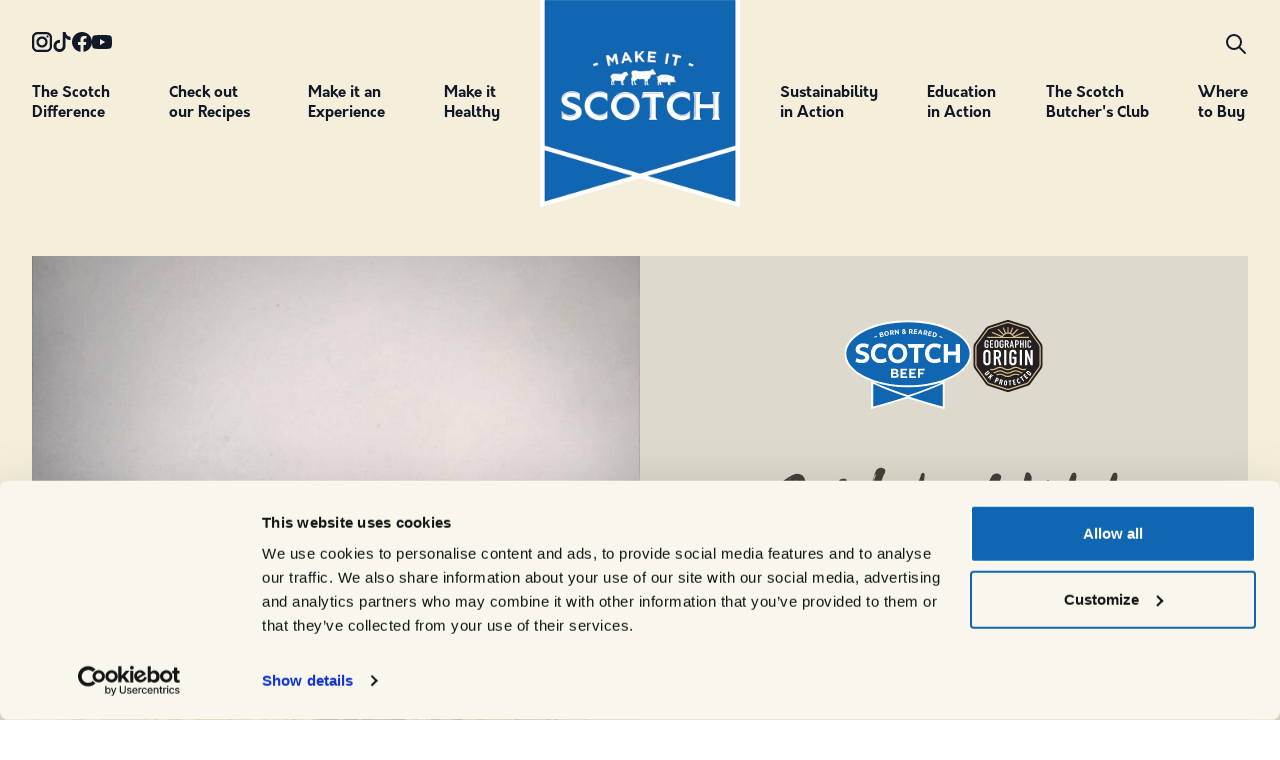

--- FILE ---
content_type: text/html; charset=UTF-8
request_url: https://makeitscotch.com/recipe/scotch-beef-kebab
body_size: 9977
content:
<!DOCTYPE html>
<html lang="en">
<head>
    <meta name="viewport" content="width=device-width, initial-scale=1.0">
    <meta name="application-name" content="Make it Scotch"/>
    <meta name="msapplication-TileColor" content="#1066B0" />
    <meta name="theme-color" content="#1066B0">
    <meta name="msapplication-TileImage" content="/assets/iconsmstile-144x144.png" />
    <meta name="msapplication-square70x70logo" content="/assets/iconsmstile-70x70.png" />
    <meta name="msapplication-square150x150logo" content="/assets/iconsmstile-150x150.png" />
    <meta name="msapplication-wide310x150logo" content="/assets/iconsmstile-310x150.png" />
    <meta name="msapplication-square310x310logo" content="/assets/iconsmstile-310x310.png" />

    <link rel="apple-touch-icon-precomposed" sizes="57x57" href="/assets/icons/favicon/apple-touch-icon-57x57.png" />
    <link rel="apple-touch-icon-precomposed" sizes="114x114" href="/assets/icons/favicon/apple-touch-icon-114x114.png" />
    <link rel="apple-touch-icon-precomposed" sizes="72x72" href="/assets/icons/favicon/apple-touch-icon-72x72.png" />
    <link rel="apple-touch-icon-precomposed" sizes="144x144" href="/assets/icons/favicon/apple-touch-icon-144x144.png" />
    <link rel="apple-touch-icon-precomposed" sizes="60x60" href="/assets/icons/favicon/apple-touch-icon-60x60.png" />
    <link rel="apple-touch-icon-precomposed" sizes="120x120" href="/assets/icons/favicon/apple-touch-icon-120x120.png" />
    <link rel="apple-touch-icon-precomposed" sizes="76x76" href="/assets/icons/favicon/apple-touch-icon-76x76.png" />
    <link rel="apple-touch-icon-precomposed" sizes="152x152" href="/assets/icons/favicon/apple-touch-icon-152x152.png" />
    <link rel="icon" type="image/png" href="/assets/icons/favicon/favicon-196x196.png" sizes="196x196" />
    <link rel="icon" type="image/png" href="/assets/icons/favicon/favicon-96x96.png" sizes="96x96" />
    <link rel="icon" type="image/png" href="/assets/icons/favicon/favicon-32x32.png" sizes="32x32" />
    <link rel="icon" type="image/png" href="/assets/icons/favicon/favicon-16x16.png" sizes="16x16" />
    <link rel="icon" type="image/png" href="/assets/icons/favicon/favicon-128.png" sizes="128x128" />

    <link rel="stylesheet" href="https://use.typekit.net/fio2yik.css">

    <style>
        [v-cloak] {
            display: none;
        }
    </style>
    
    <script type="module">!function(){const e=document.createElement("link").relList;if(!(e&&e.supports&&e.supports("modulepreload"))){for(const e of document.querySelectorAll('link[rel="modulepreload"]'))r(e);new MutationObserver((e=>{for(const o of e)if("childList"===o.type)for(const e of o.addedNodes)if("LINK"===e.tagName&&"modulepreload"===e.rel)r(e);else if(e.querySelectorAll)for(const o of e.querySelectorAll("link[rel=modulepreload]"))r(o)})).observe(document,{childList:!0,subtree:!0})}function r(e){if(e.ep)return;e.ep=!0;const r=function(e){const r={};return e.integrity&&(r.integrity=e.integrity),e.referrerpolicy&&(r.referrerPolicy=e.referrerpolicy),"use-credentials"===e.crossorigin?r.credentials="include":"anonymous"===e.crossorigin?r.credentials="omit":r.credentials="same-origin",r}(e);fetch(e.href,r)}}();</script>
<script>!function(){var e=document.createElement("script");if(!("noModule"in e)&&"onbeforeload"in e){var t=!1;document.addEventListener("beforeload",(function(n){if(n.target===e)t=!0;else if(!n.target.hasAttribute("nomodule")||!t)return;n.preventDefault()}),!0),e.type="module",e.src=".",document.head.appendChild(e),e.remove()}}();</script>
<script src="https://makeitscotch.com//dist/assets/polyfills-legacy-4ded4300.js" nomodule onload="e=new CustomEvent(&#039;vite-script-loaded&#039;, {detail:{path: &#039;vite/legacy-polyfills-legacy&#039;}});document.dispatchEvent(e);"></script>
<script type="module" src="https://makeitscotch.com//dist/assets/app-78945465.js" crossorigin onload="e=new CustomEvent(&#039;vite-script-loaded&#039;, {detail:{path: &#039;src/js/app.js&#039;}});document.dispatchEvent(e);"></script>
<link href="https://makeitscotch.com//dist/assets/app-b2babd91.css" rel="stylesheet">
<script src="https://makeitscotch.com//dist/assets/app-legacy-85f3ae63.js" nomodule onload="e=new CustomEvent(&#039;vite-script-loaded&#039;, {detail:{path: &#039;src/js/app-legacy.js&#039;}});document.dispatchEvent(e);"></script>

    <link rel="preconnect" href="https://fonts.googleapis.com">
    <link rel="preconnect" href="https://fonts.gstatic.com" crossorigin>
    <link href="https://fonts.googleapis.com/css2?family=Montserrat:wght@500;600;700&display=swap" rel="stylesheet">

    <title>Make It Scotch | Scotch Beef Kebab</title>
<script>dataLayer = [];
(function(w,d,s,l,i){w[l]=w[l]||[];w[l].push({'gtm.start':
new Date().getTime(),event:'gtm.js'});var f=d.getElementsByTagName(s)[0],
j=d.createElement(s),dl=l!='dataLayer'?'&l='+l:'';j.async=true;j.src=
'https://www.googletagmanager.com/gtm.js?id='+i+dl;f.parentNode.insertBefore(j,f);
})(window,document,'script','dataLayer','GTM-5K2N9RWJ');
</script><meta name="generator" content="SEOmatic">
<meta name="keywords" content="scotch, beef, lamb, makes, specially, selected, pork, special, produce, high-quality, meat, renowned, enjoyed, journey, worldwide">
<meta name="description" content="Fire up the grill and try our Scotch take on the authentic Middle Eastern beef shish kebab with tender meat in a delicious marinade coupled with fresh veg…">
<meta name="referrer" content="no-referrer-when-downgrade">
<meta name="robots" content="all">
<meta content="238020739552146" property="fb:profile_id">
<meta content="en_US" property="og:locale">
<meta content="Make It Scotch" property="og:site_name">
<meta content="website" property="og:type">
<meta content="https://makeitscotch.com/recipe/scotch-beef-kebab" property="og:url">
<meta content="Scotch Beef Kebab" property="og:title">
<meta content="Fire up the grill and try our Scotch take on the authentic Middle Eastern beef shish kebab with tender meat in a delicious marinade coupled with fresh veg…" property="og:description">
<meta content="https://s3.eu-west-2.amazonaws.com/make-it-scotch/images/Recipes/_1200x630_crop_center-center_82_none/Beef-Kebab.jpg?mtime=1663074019" property="og:image">
<meta content="1200" property="og:image:width">
<meta content="630" property="og:image:height">
<meta content="Let us take you on a journey into what makes Scotch Beef, Scotch Lamb and Specially Selected Pork so special, and how we produce such high-quality meat renowned and enjoyed worldwide." property="og:image:alt">
<meta content="https://www.youtube.com/channel/UC8tnBG6YpXK1cUH1lwRxEaQ" property="og:see_also">
<meta content="https://www.facebook.com/makeitscotch" property="og:see_also">
<meta content="https://www.tiktok.com/@makeitscotch" property="og:see_also">
<meta content="https://www.instagram.com/makeitscotch/" property="og:see_also">
<meta name="twitter:card" content="summary_large_image">
<meta name="twitter:site" content="@makeitscotch">
<meta name="twitter:creator" content="@makeitscotch">
<meta name="twitter:title" content="Scotch Beef Kebab">
<meta name="twitter:description" content="Fire up the grill and try our Scotch take on the authentic Middle Eastern beef shish kebab with tender meat in a delicious marinade coupled with fresh veg…">
<meta name="twitter:image" content="https://s3.eu-west-2.amazonaws.com/make-it-scotch/images/Recipes/_1200x630_crop_center-center_82_none/Beef-Kebab.jpg?mtime=1663074019">
<meta name="twitter:image:width" content="800">
<meta name="twitter:image:height" content="418">
<meta name="twitter:image:alt" content="Let us take you on a journey into what makes Scotch Beef, Scotch Lamb and Specially Selected Pork so special, and how we produce such high-quality meat renowned and enjoyed worldwide.">
<meta name="google-site-verification" content="3u9woL7-fcw_GpRWhpIxGuWIskeqvWIReepFIPfqLi0">
<link href="https://makeitscotch.com/recipe/scotch-beef-kebab" rel="canonical">
<link href="https://makeitscotch.com" rel="home">
<link type="text/plain" href="https://makeitscotch.com/humans.txt" rel="author"></head>

<body><noscript><iframe src="https://www.googletagmanager.com/ns.html?id=GTM-5K2N9RWJ"
height="0" width="0" style="display:none;visibility:hidden"></iframe></noscript>

    <div id="app" class="relative" v-cloak>
        


                                                                                                                            
                    
<main-menu :links="[{&quot;id&quot;:90,&quot;parentId&quot;:null,&quot;title&quot;:&quot;The Scotch Difference&quot;,&quot;displayTitle&quot;:&quot;The Scotch&lt;br \/&gt;\nDifference&quot;,&quot;url&quot;:&quot;https:\/\/makeitscotch.com\/the-scotch-difference&quot;,&quot;level&quot;:1,&quot;target&quot;:&quot;&quot;,&quot;isActive&quot;:false,&quot;hasActiveChild&quot;:null,&quot;imageUrl&quot;:&quot;https:\/\/s3.eu-west-2.amazonaws.com\/make-it-scotch\/images\/Navigation\/nav-scotch-difference.png&quot;},{&quot;id&quot;:60594,&quot;parentId&quot;:90,&quot;title&quot;:&quot;Scotch Beef&quot;,&quot;displayTitle&quot;:&quot;&quot;,&quot;url&quot;:&quot;https:\/\/makeitscotch.com\/the-scotch-difference\/scotch-beef-ukgi-2&quot;,&quot;level&quot;:2,&quot;target&quot;:&quot;&quot;,&quot;isActive&quot;:false,&quot;hasActiveChild&quot;:null,&quot;imageUrl&quot;:&quot;https:\/\/s3.eu-west-2.amazonaws.com\/make-it-scotch\/images\/Navigation\/nav-scotch-beef.png&quot;},{&quot;id&quot;:3638,&quot;parentId&quot;:90,&quot;title&quot;:&quot;Scotch Lamb&quot;,&quot;displayTitle&quot;:&quot;&quot;,&quot;url&quot;:&quot;https:\/\/makeitscotch.com\/the-scotch-difference\/scotch-lamb-ukgi&quot;,&quot;level&quot;:2,&quot;target&quot;:&quot;&quot;,&quot;isActive&quot;:false,&quot;hasActiveChild&quot;:null,&quot;imageUrl&quot;:&quot;https:\/\/s3.eu-west-2.amazonaws.com\/make-it-scotch\/images\/Navigation\/nav-scotch-lamb.png&quot;},{&quot;id&quot;:3683,&quot;parentId&quot;:90,&quot;title&quot;:&quot;Specially Selected Pork&quot;,&quot;displayTitle&quot;:&quot;&quot;,&quot;url&quot;:&quot;https:\/\/makeitscotch.com\/the-scotch-difference\/specially-selected-pork&quot;,&quot;level&quot;:2,&quot;target&quot;:&quot;&quot;,&quot;isActive&quot;:false,&quot;hasActiveChild&quot;:null,&quot;imageUrl&quot;:&quot;https:\/\/s3.eu-west-2.amazonaws.com\/make-it-scotch\/images\/Navigation\/nav-scotch-pig.png&quot;},{&quot;id&quot;:1906,&quot;parentId&quot;:90,&quot;title&quot;:&quot;Sustainability&quot;,&quot;displayTitle&quot;:&quot;&quot;,&quot;url&quot;:&quot;\/sustainability-in-action&quot;,&quot;level&quot;:2,&quot;target&quot;:&quot;&quot;,&quot;isActive&quot;:false,&quot;hasActiveChild&quot;:null,&quot;imageUrl&quot;:&quot;https:\/\/s3.eu-west-2.amazonaws.com\/make-it-scotch\/images\/Navigation\/nav-sustainability.png&quot;},{&quot;id&quot;:91,&quot;parentId&quot;:null,&quot;title&quot;:&quot;Check out our recipes&quot;,&quot;displayTitle&quot;:&quot;Check out&lt;br \/&gt;\nour Recipes&quot;,&quot;url&quot;:&quot;https:\/\/makeitscotch.com\/make-it-inspirational\/recipes&quot;,&quot;level&quot;:1,&quot;target&quot;:&quot;&quot;,&quot;isActive&quot;:false,&quot;hasActiveChild&quot;:null,&quot;imageUrl&quot;:&quot;https:\/\/s3.eu-west-2.amazonaws.com\/make-it-scotch\/images\/Navigation\/nav-recipes.png&quot;},{&quot;id&quot;:1908,&quot;parentId&quot;:91,&quot;title&quot;:&quot;Recipes&quot;,&quot;displayTitle&quot;:&quot;&quot;,&quot;url&quot;:&quot;https:\/\/makeitscotch.com\/make-it-inspirational\/recipes&quot;,&quot;level&quot;:2,&quot;target&quot;:&quot;&quot;,&quot;isActive&quot;:false,&quot;hasActiveChild&quot;:null,&quot;imageUrl&quot;:&quot;https:\/\/s3.eu-west-2.amazonaws.com\/make-it-scotch\/images\/SteakPepperSaladHome3.png&quot;},{&quot;id&quot;:1911,&quot;parentId&quot;:91,&quot;title&quot;:&quot;Cooking Guide&quot;,&quot;displayTitle&quot;:&quot;&quot;,&quot;url&quot;:&quot;https:\/\/makeitscotch.com\/make-it-inspirational\/cooking-guide&quot;,&quot;level&quot;:2,&quot;target&quot;:&quot;&quot;,&quot;isActive&quot;:false,&quot;hasActiveChild&quot;:null,&quot;imageUrl&quot;:&quot;https:\/\/s3.eu-west-2.amazonaws.com\/make-it-scotch\/images\/Navigation\/cooking-guide.jpg&quot;},{&quot;id&quot;:1909,&quot;parentId&quot;:91,&quot;title&quot;:&quot;Share it&quot;,&quot;displayTitle&quot;:&quot;&quot;,&quot;url&quot;:&quot;https:\/\/makeitscotch.com\/make-it-inspirational\/share-it&quot;,&quot;level&quot;:2,&quot;target&quot;:&quot;&quot;,&quot;isActive&quot;:false,&quot;hasActiveChild&quot;:null,&quot;imageUrl&quot;:&quot;https:\/\/s3.eu-west-2.amazonaws.com\/make-it-scotch\/images\/Enjoyment\/nav-share.png&quot;},{&quot;id&quot;:14362,&quot;parentId&quot;:91,&quot;title&quot;:&quot;Perfect Pairings&quot;,&quot;displayTitle&quot;:&quot;&quot;,&quot;url&quot;:&quot;https:\/\/makeitscotch.com\/make-it-inspirational\/perfect-pairings&quot;,&quot;level&quot;:2,&quot;target&quot;:&quot;&quot;,&quot;isActive&quot;:false,&quot;hasActiveChild&quot;:null,&quot;imageUrl&quot;:&quot;https:\/\/s3.eu-west-2.amazonaws.com\/make-it-scotch\/images\/Navigation\/nav-recipes.jpg&quot;},{&quot;id&quot;:92,&quot;parentId&quot;:null,&quot;title&quot;:&quot;Make it an Experience&quot;,&quot;displayTitle&quot;:&quot;Make it an&lt;br \/&gt;\nExperience&quot;,&quot;url&quot;:&quot;https:\/\/makeitscotch.com\/experience&quot;,&quot;level&quot;:1,&quot;target&quot;:&quot;&quot;,&quot;isActive&quot;:false,&quot;hasActiveChild&quot;:null,&quot;imageUrl&quot;:&quot;https:\/\/s3.eu-west-2.amazonaws.com\/make-it-scotch\/images\/Navigation\/nav-experience-scotch.png&quot;},{&quot;id&quot;:1913,&quot;parentId&quot;:92,&quot;title&quot;:&quot;Go Rural&quot;,&quot;displayTitle&quot;:&quot;&quot;,&quot;url&quot;:&quot;https:\/\/makeitscotch.com\/experience\/go-rural&quot;,&quot;level&quot;:2,&quot;target&quot;:&quot;&quot;,&quot;isActive&quot;:false,&quot;hasActiveChild&quot;:null,&quot;imageUrl&quot;:&quot;https:\/\/s3.eu-west-2.amazonaws.com\/make-it-scotch\/images\/Navigation\/nav-gorural1.jpg&quot;},{&quot;id&quot;:1914,&quot;parentId&quot;:92,&quot;title&quot;:&quot;Scotch Beef Club&quot;,&quot;displayTitle&quot;:&quot;&quot;,&quot;url&quot;:&quot;https:\/\/makeitscotch.com\/experience\/scotch-beef-club&quot;,&quot;level&quot;:2,&quot;target&quot;:&quot;&quot;,&quot;isActive&quot;:false,&quot;hasActiveChild&quot;:null,&quot;imageUrl&quot;:&quot;https:\/\/s3.eu-west-2.amazonaws.com\/make-it-scotch\/images\/Navigation\/nav-beef-club.jpg&quot;},{&quot;id&quot;:1912,&quot;parentId&quot;:92,&quot;title&quot;:&quot;Regional Flavours&quot;,&quot;displayTitle&quot;:&quot;&quot;,&quot;url&quot;:&quot;https:\/\/makeitscotch.com\/experience\/regional-flavours&quot;,&quot;level&quot;:2,&quot;target&quot;:&quot;&quot;,&quot;isActive&quot;:false,&quot;hasActiveChild&quot;:null,&quot;imageUrl&quot;:&quot;https:\/\/s3.eu-west-2.amazonaws.com\/make-it-scotch\/images\/Navigation\/nav-regionalv2.jpg&quot;},{&quot;id&quot;:28338,&quot;parentId&quot;:null,&quot;title&quot;:&quot;Make it Healthy&quot;,&quot;displayTitle&quot;:&quot;Make it&lt;br \/&gt;\nHealthy&quot;,&quot;url&quot;:&quot;https:\/\/makeitscotch.com\/make-it-healthy&quot;,&quot;level&quot;:1,&quot;target&quot;:&quot;&quot;,&quot;isActive&quot;:false,&quot;hasActiveChild&quot;:null,&quot;imageUrl&quot;:&quot;https:\/\/s3.eu-west-2.amazonaws.com\/make-it-scotch\/images\/Navigation\/nav-sharing.jpg&quot;},{&quot;id&quot;:48465,&quot;parentId&quot;:28338,&quot;title&quot;:&quot;Understanding the facts&quot;,&quot;displayTitle&quot;:&quot;&quot;,&quot;url&quot;:&quot;https:\/\/makeitscotch.com\/make-it-healthy\/understanding-the-facts&quot;,&quot;level&quot;:2,&quot;target&quot;:&quot;&quot;,&quot;isActive&quot;:false,&quot;hasActiveChild&quot;:null,&quot;imageUrl&quot;:null},{&quot;id&quot;:94,&quot;parentId&quot;:null,&quot;title&quot;:&quot;Sustainability in Action&quot;,&quot;displayTitle&quot;:&quot;Sustainability &lt;br \/&gt;\nin Action&quot;,&quot;url&quot;:&quot;https:\/\/makeitscotch.com\/sustainability-in-action&quot;,&quot;level&quot;:1,&quot;target&quot;:&quot;&quot;,&quot;isActive&quot;:false,&quot;hasActiveChild&quot;:null,&quot;imageUrl&quot;:&quot;https:\/\/s3.eu-west-2.amazonaws.com\/make-it-scotch\/images\/Navigation\/nav-sustainable.jpg&quot;},{&quot;id&quot;:1918,&quot;parentId&quot;:94,&quot;title&quot;:&quot;Monitor Farm&quot;,&quot;displayTitle&quot;:&quot;&quot;,&quot;url&quot;:&quot;https:\/\/makeitscotch.com\/sustainability-in-action\/monitor-farms&quot;,&quot;level&quot;:2,&quot;target&quot;:&quot;&quot;,&quot;isActive&quot;:false,&quot;hasActiveChild&quot;:null,&quot;imageUrl&quot;:&quot;https:\/\/s3.eu-west-2.amazonaws.com\/make-it-scotch\/images\/Navigation\/nav-monitor.jpeg&quot;},{&quot;id&quot;:1919,&quot;parentId&quot;:94,&quot;title&quot;:&quot;New Schemes&quot;,&quot;displayTitle&quot;:&quot;&quot;,&quot;url&quot;:&quot;https:\/\/makeitscotch.com\/sustainability-in-action\/new-schemes&quot;,&quot;level&quot;:2,&quot;target&quot;:&quot;&quot;,&quot;isActive&quot;:false,&quot;hasActiveChild&quot;:null,&quot;imageUrl&quot;:&quot;https:\/\/s3.eu-west-2.amazonaws.com\/make-it-scotch\/images\/Navigation\/nav-animal-wellbeing.jpg&quot;},{&quot;id&quot;:1920,&quot;parentId&quot;:94,&quot;title&quot;:&quot;Carbon Footprint&quot;,&quot;displayTitle&quot;:&quot;&quot;,&quot;url&quot;:&quot;https:\/\/makeitscotch.com\/sustainability-in-action\/carbon-footprint&quot;,&quot;level&quot;:2,&quot;target&quot;:&quot;&quot;,&quot;isActive&quot;:false,&quot;hasActiveChild&quot;:null,&quot;imageUrl&quot;:&quot;https:\/\/s3.eu-west-2.amazonaws.com\/make-it-scotch\/images\/Navigation\/nav-carbon.jpg&quot;},{&quot;id&quot;:95,&quot;parentId&quot;:null,&quot;title&quot;:&quot;Education in Action&quot;,&quot;displayTitle&quot;:&quot;Education&lt;br \/&gt;\nin Action&quot;,&quot;url&quot;:&quot;https:\/\/makeitscotch.com\/education-in-action&quot;,&quot;level&quot;:1,&quot;target&quot;:&quot;&quot;,&quot;isActive&quot;:false,&quot;hasActiveChild&quot;:null,&quot;imageUrl&quot;:&quot;https:\/\/s3.eu-west-2.amazonaws.com\/make-it-scotch\/images\/Navigation\/nav-education.jpeg&quot;},{&quot;id&quot;:44566,&quot;parentId&quot;:95,&quot;title&quot;:&quot;Farming Facts&quot;,&quot;displayTitle&quot;:&quot;&quot;,&quot;url&quot;:&quot;https:\/\/makeitscotch.com\/education-in-action\/farming-facts&quot;,&quot;level&quot;:2,&quot;target&quot;:&quot;&quot;,&quot;isActive&quot;:false,&quot;hasActiveChild&quot;:null,&quot;imageUrl&quot;:&quot;https:\/\/s3.eu-west-2.amazonaws.com\/make-it-scotch\/images\/Navigation\/nav-farming-facts.jpeg&quot;},{&quot;id&quot;:1922,&quot;parentId&quot;:95,&quot;title&quot;:&quot;Farming Sustainability&quot;,&quot;displayTitle&quot;:&quot;&quot;,&quot;url&quot;:&quot;https:\/\/makeitscotch.com\/education-in-action\/mission-sustain&quot;,&quot;level&quot;:2,&quot;target&quot;:&quot;&quot;,&quot;isActive&quot;:false,&quot;hasActiveChild&quot;:null,&quot;imageUrl&quot;:&quot;https:\/\/s3.eu-west-2.amazonaws.com\/make-it-scotch\/images\/Navigation\/nav-mission-sustain.jpeg&quot;},{&quot;id&quot;:43512,&quot;parentId&quot;:95,&quot;title&quot;:&quot;Make it Informed&quot;,&quot;displayTitle&quot;:&quot;&quot;,&quot;url&quot;:&quot;https:\/\/makeitscotch.com\/education-in-action\/make-it-informed&quot;,&quot;level&quot;:2,&quot;target&quot;:&quot;&quot;,&quot;isActive&quot;:false,&quot;hasActiveChild&quot;:null,&quot;imageUrl&quot;:&quot;https:\/\/s3.eu-west-2.amazonaws.com\/make-it-scotch\/images\/Navigation\/nav-informed.jpeg&quot;},{&quot;id&quot;:44582,&quot;parentId&quot;:95,&quot;title&quot;:&quot;Healthy Red Meat&quot;,&quot;displayTitle&quot;:&quot;&quot;,&quot;url&quot;:&quot;https:\/\/makeitscotch.com\/education-in-action\/nutritious-red-meat&quot;,&quot;level&quot;:2,&quot;target&quot;:&quot;&quot;,&quot;isActive&quot;:false,&quot;hasActiveChild&quot;:null,&quot;imageUrl&quot;:&quot;https:\/\/s3.eu-west-2.amazonaws.com\/make-it-scotch\/images\/Navigation\/nav-healthy-meat.jpg&quot;},{&quot;id&quot;:96,&quot;parentId&quot;:null,&quot;title&quot;:&quot;The Scotch Butchers Club&quot;,&quot;displayTitle&quot;:&quot;The Scotch &lt;br \/&gt;\nButcher&amp;#039;s Club&quot;,&quot;url&quot;:&quot;https:\/\/makeitscotch.com\/the-scotch-butchers-club&quot;,&quot;level&quot;:1,&quot;target&quot;:&quot;&quot;,&quot;isActive&quot;:false,&quot;hasActiveChild&quot;:null,&quot;imageUrl&quot;:&quot;https:\/\/s3.eu-west-2.amazonaws.com\/make-it-scotch\/images\/Navigation\/nav-butchers-club.png&quot;},{&quot;id&quot;:1924,&quot;parentId&quot;:96,&quot;title&quot;:&quot;The Craft The Cut&quot;,&quot;displayTitle&quot;:&quot;&quot;,&quot;url&quot;:&quot;https:\/\/makeitscotch.com\/the-scotch-butchers-club\/the-craft-the-cut&quot;,&quot;level&quot;:2,&quot;target&quot;:&quot;&quot;,&quot;isActive&quot;:false,&quot;hasActiveChild&quot;:null,&quot;imageUrl&quot;:null},{&quot;id&quot;:1928,&quot;parentId&quot;:96,&quot;title&quot;:&quot;Seasonal Guides&quot;,&quot;displayTitle&quot;:&quot;&quot;,&quot;url&quot;:&quot;https:\/\/makeitscotch.com\/the-scotch-butchers-club\/seasonal-guides&quot;,&quot;level&quot;:2,&quot;target&quot;:&quot;&quot;,&quot;isActive&quot;:false,&quot;hasActiveChild&quot;:null,&quot;imageUrl&quot;:null},{&quot;id&quot;:32071,&quot;parentId&quot;:96,&quot;title&quot;:&quot;For Butchers&quot;,&quot;displayTitle&quot;:&quot;&quot;,&quot;url&quot;:&quot;https:\/\/makeitscotch.com\/the-scotch-butchers-club\/for-butchers&quot;,&quot;level&quot;:2,&quot;target&quot;:&quot;&quot;,&quot;isActive&quot;:false,&quot;hasActiveChild&quot;:null,&quot;imageUrl&quot;:null},{&quot;id&quot;:48918,&quot;parentId&quot;:96,&quot;title&quot;:&quot;Search For a Butcher&quot;,&quot;displayTitle&quot;:&quot;Search For a Butcher&quot;,&quot;url&quot;:&quot;https:\/\/makeitscotch.com\/the-scotch-butchers-club\/butchers-search&quot;,&quot;level&quot;:2,&quot;target&quot;:&quot;&quot;,&quot;isActive&quot;:false,&quot;hasActiveChild&quot;:null,&quot;imageUrl&quot;:null},{&quot;id&quot;:93,&quot;parentId&quot;:null,&quot;title&quot;:&quot;Where to Buy&quot;,&quot;displayTitle&quot;:&quot;Where &lt;br \/&gt;\nto Buy&quot;,&quot;url&quot;:&quot;https:\/\/makeitscotch.com\/where-to-buy&quot;,&quot;level&quot;:1,&quot;target&quot;:&quot;&quot;,&quot;isActive&quot;:false,&quot;hasActiveChild&quot;:null,&quot;imageUrl&quot;:&quot;https:\/\/s3.eu-west-2.amazonaws.com\/make-it-scotch\/images\/Navigation\/nav-where-to-buy-scotch.jpg&quot;}]" theme="light"></main-menu>
        
        <div class="relative z-20 flex flex-col">
        <div class="flex flex-col w-full pt-32 lg:pt-64 bg-cream-500">
                        <div class="flex flex-col w-full max-w-screen-xl px-6 mx-auto lg:px-8 lg:flex-row">
                
                                <image class="hidden lg:flex object-cover object-center lg:w-1/2 lg:min-h-[40rem] aspect-16/9 lg:aspect-none" src="https://s3.eu-west-2.amazonaws.com/make-it-scotch/images/Recipes/_recipeImageLarge/Beef-Kebab.jpg" alt="Beef Kebab" loading="lazy" />

                                <image class="flex lg:hidden object-cover object-center lg:w-1/2 lg:min-h-[40rem] aspect-16/9 lg:aspect-none" src="https://s3.eu-west-2.amazonaws.com/make-it-scotch/images/Recipes/_recipeImage/Beef-Kebab.jpg" alt="Beef Kebab" loading="lazy" />
                
                
                <div class="relative flex flex-col items-center p-8 overflow-hidden md:p-16 lg:w-1/2 bg-mist-500">

                                        
                                        <div class="flex mb-8 sm:mb-16 gap-x-4 z-2">
                                                    <img class="w-32 shrink-0" src="/assets/img/scotch-beef-logo.svg" alt="Scotch Beef" />
                                                                            <img class="w-18 h-18 shrink-0" src="/assets/img/ukgi-logo.svg" alt="Geographic Origin UK Protection" />
                                                                                                                    </div>

                    <h1 class="mb-8 text-4xl text-center font-script md:text-7xl text-stone-700 z-2">Scotch Beef Kebab</h1>

                    <p class="mb-12 text-lg font-medium text-center text-stone-700">Fire up the grill and try our Scotch take on the authentic Middle Eastern&amp;nbsp;beef shish kebab&amp;nbsp;with tender meat in a delicious marinade coupled with fresh veg for a healthy and filling meal.</p>
                    
                    <ul class="flex gap-x-4">
                        <li>
                            <svg xmlns="http://www.w3.org/2000/svg" width="88" height="88" viewbox="0 0 88 88">
                                <text transform="translate(15 18.686)" fill="#77746d" font-size="12" class="font-bold uppercase font-display" text-anchor="middle" letter-spacing="0.003em">
                                    <tspan x="28" y="9">Prep</tspan>
                                </text>
                                <text transform="translate(46 57)" fill="#fff" font-size="30" class="font-bold" text-anchor="middle" letter-spacing="0.003em">
                                    <tspan x="-4" y="0">20</tspan>
                                </text>
                                <text transform="translate(48 72)" fill="#fff" font-size="11" class="font-bold" text-anchor="middle" letter-spacing="0.003em">
                                    <tspan x="-4" y="0">mins</tspan>
                                </text>
                                <g fill="none" stroke="#b1aca4" stroke-width="2">
                                    <circle cx="44" cy="44" r="44" stroke="none"/>
                                    <circle cx="44" cy="44" r="43" fill="none"/>
                                </g>
                            </svg>
                        </li>
                        <li>
                            <svg xmlns="http://www.w3.org/2000/svg" width="88" height="88" viewbox="0 0 88 88">
                                <text transform="translate(15 18.686)" fill="#77746d" font-size="12" class="font-bold uppercase font-display" text-anchor="middle" letter-spacing="0.003em">
                                    <tspan x="28" y="9">Cook</tspan>
                                </text>
                                <text transform="translate(46 57)" fill="#fff" font-size="30" class="font-bold" text-anchor="middle" letter-spacing="0.003em">
                                    <tspan x="-4" y="0">12</tspan>
                                </text>
                                <text transform="translate(48 72)" fill="#fff" font-size="11" class="font-bold" text-anchor="middle" letter-spacing="0.003em">
                                    <tspan x="-4" y="0">mins</tspan>
                                </text>
                                <g fill="none" stroke="#b1aca4" stroke-width="2">
                                    <circle cx="44" cy="44" r="44" stroke="none"/>
                                    <circle cx="44" cy="44" r="43" fill="none"/>
                                </g>
                            </svg>
                        </li>
                        <li>
                            <svg xmlns="http://www.w3.org/2000/svg" width="88" height="88" viewbox="0 0 88 88">
                                <text transform="translate(15 18.686)" fill="#77746d" font-size="12" class="font-bold uppercase font-display" text-anchor="middle" letter-spacing="0.003em">
                                    <tspan x="28" y="9">Serve</tspan>
                                </text>
                                <text transform="translate(46 57)" fill="#fff" font-size="30" class="font-bold" text-anchor="middle" letter-spacing="0.003em">
                                    <tspan x="-4" y="0">4</tspan>
                                </text>
                                <text transform="translate(48 72)" fill="#fff" font-size="11" class="font-bold" text-anchor="middle" letter-spacing="0.003em">
                                    <tspan x="-4" y="0"></tspan>
                                </text>
                                <g fill="none" stroke="#b1aca4" stroke-width="2">
                                    <circle cx="44" cy="44" r="44" stroke="none"/>
                                    <circle cx="44" cy="44" r="43" fill="none"/>
                                </g>
                            </svg>
                        </li>
                    </ul>
                </div>
            </div>

                        

                        
                            <div class="flex flex-col items-center w-full max-w-screen-xl px-6 mx-auto mt-16 lg:px-8">
                    <h2 class="mb-6 text-5xl font-script text-stone-700">Nutrition</h2>  

                    <ul class="grid w-full grid-cols-2 gap-4 p-6 lg:grid-cols-none lg:grid-flow-col bg-mist-500 ">
                                                    <li class="flex flex-col px-4 py-1 bg-mist-300 text-stone-800">
                                <span class="w-full py-2 font-bold text-center border-b border-mist-600">
                                                                                Energy
                                                                    </span>
                                <span class="w-full py-2 text-center">395 kcal</span>
                            </li>
                                                    <li class="flex flex-col px-4 py-1 bg-mist-300 text-stone-800">
                                <span class="w-full py-2 font-bold text-center border-b border-mist-600">
                                                                                Fat
                                                                    </span>
                                <span class="w-full py-2 text-center">23g</span>
                            </li>
                                                    <li class="flex flex-col px-4 py-1 bg-mist-300 text-stone-800">
                                <span class="w-full py-2 font-bold text-center border-b border-mist-600">
                                                                                Sat Fat
                                                                    </span>
                                <span class="w-full py-2 text-center">4.2g</span>
                            </li>
                                                    <li class="flex flex-col px-4 py-1 bg-mist-300 text-stone-800">
                                <span class="w-full py-2 font-bold text-center border-b border-mist-600">
                                                                                Carbs
                                                                    </span>
                                <span class="w-full py-2 text-center">8.6g</span>
                            </li>
                                                    <li class="flex flex-col px-4 py-1 bg-mist-300 text-stone-800">
                                <span class="w-full py-2 font-bold text-center border-b border-mist-600">
                                                                                Sugars
                                                                    </span>
                                <span class="w-full py-2 text-center">5.8g</span>
                            </li>
                                                    <li class="flex flex-col px-4 py-1 bg-mist-300 text-stone-800">
                                <span class="w-full py-2 font-bold text-center border-b border-mist-600">
                                                                                Fibre
                                                                    </span>
                                <span class="w-full py-2 text-center">4.7g</span>
                            </li>
                                                    <li class="flex flex-col px-4 py-1 bg-mist-300 text-stone-800">
                                <span class="w-full py-2 font-bold text-center border-b border-mist-600">
                                                                                Protein
                                                                    </span>
                                <span class="w-full py-2 text-center">37g</span>
                            </li>
                                                    <li class="flex flex-col px-4 py-1 bg-mist-300 text-stone-800">
                                <span class="w-full py-2 font-bold text-center border-b border-mist-600">
                                                                                Salt
                                                                    </span>
                                <span class="w-full py-2 text-center">1.4g</span>
                            </li>
                                            </ul>
                </div>
            
                        <div class="flex w-full max-w-screen-xl px-6 mx-auto mt-12 lg:px-8 ">
                <div>
                    <img src="/assets/img/block-top-pattern-cream-400.svg" class="w-full" alt="" />

                    <div class="flex flex-col w-full gap-24 px-6 lg:px-8 lg:flex-row bg-cream-400">

                                                <div class="flex flex-col items-center lg:items-start lg:w-1/3">
                            <h2 class="mb-6 text-5xl lg:ml-10 font-script text-stone-700">Ingredients</h2>
                                                        
                                                                                                                                                                                                                                                                                                                                                                                                                                                                                                                                                                                                                                                                                                                                                                                                                                                                                                                                
                            <recipe-ingredients :ingredients="[{&quot;id&quot;:1,&quot;value&quot;:&quot;2 x tsp garlic granules&quot;},{&quot;id&quot;:2,&quot;value&quot;:&quot;600g Scotch Beef PGI Bavette steak or Sirloin steak, trimmed and chopped into 3cm cubes&quot;},{&quot;id&quot;:3,&quot;value&quot;:&quot;2 x tsp allspice&quot;},{&quot;id&quot;:4,&quot;value&quot;:&quot;2 x tsp smoked paprika&quot;},{&quot;id&quot;:5,&quot;value&quot;:&quot;\u00bd tsp grated nutmeg&quot;},{&quot;id&quot;:6,&quot;value&quot;:&quot;1 x tsp celery salt&quot;},{&quot;id&quot;:7,&quot;value&quot;:&quot;80ml rapeseed oil&quot;},{&quot;id&quot;:8,&quot;value&quot;:&quot;2 x peppers, chopped into 3cm chunks&quot;},{&quot;id&quot;:9,&quot;value&quot;:&quot;2 x red onions, chopped into 3cm chunks&quot;},{&quot;id&quot;:10,&quot;value&quot;:&quot;250g couscous&quot;},{&quot;id&quot;:11,&quot;value&quot;:&quot;15g fresh coriander, finely chopped&quot;},{&quot;id&quot;:12,&quot;value&quot;:&quot;15g fresh coriander, finely chopped&quot;},{&quot;id&quot;:13,&quot;value&quot;:&quot;Sea salt and black pepper&quot;},{&quot;id&quot;:14,&quot;value&quot;:&quot;8 x wooden or metal skewers. If using wooden skewers soak in water for 40 minutes ahead of cooking.&quot;}]"></recipe-ingredients>
                        </div>

                                                <div class=" lg:flex-1 lg:mt-0">
                            <div class="flex items-center justify-center gap-6 mb-4">
                                <svg class="hidden lg:flex" xmlns="http://www.w3.org/2000/svg" xmlns:xlink="http://www.w3.org/1999/xlink" width="122.239" height="16.126" viewBox="0 0 122.239 16.126">
                                    <g transform="translate(0 0)">
                                        <g transform="translate(0 0)">
                                        <path d="M35.526,6.722c-.754,0-1.365-.819-1.365-1.829s.611-1.829,1.365-1.829,1.365.819,1.365,1.829-.611,1.829-1.365,1.829m-14.569.051c-.779.007-1.417-.833-1.421-1.878s.622-1.9,1.4-1.9,1.417.835,1.421,1.878-.622,1.9-1.4,1.9M6.435,6.907c-.781.007-1.417-.835-1.424-1.88s.622-1.9,1.4-1.9S7.832,3.957,7.836,5s-.622,1.9-1.4,1.9M122.239,4.8C107.512-.121,75.6,0,75.6,0L2.232.372C-4.259,6.375,5.473,16.1,5.473,16.1c.765.208.938-.772.938-.772,1.851-6.095,8.049-3.9,8.049-3.9A62.45,62.45,0,0,0,39.8,9.479a.9.9,0,0,1,1.345.078,13.044,13.044,0,0,1,1.56,2.825l.009,1.757c79.1,0,79.527-9.34,79.527-9.34" transform="translate(0 0)" fill="#ddd9cc"/>
                                        </g>
                                    </g>
                                </svg>

                                <h2 class="text-5xl text-center font-script text-stone-700 shrink-0">Cooking Method</h2>

                                <svg class="hidden lg:flex" xmlns="http://www.w3.org/2000/svg" xmlns:xlink="http://www.w3.org/1999/xlink" width="122.239" height="16.126" viewBox="0 0 122.239 16.126">
                                    <g transform="translate(0 0)"    >
                                        <path d="M86.714,6.722c.754,0,1.365-.819,1.365-1.829s-.611-1.829-1.365-1.829-1.365.819-1.365,1.829.611,1.829,1.365,1.829m14.569.051c.779.007,1.417-.833,1.421-1.878s-.622-1.9-1.4-1.9-1.417.835-1.421,1.878.622,1.9,1.4,1.9m14.522.134c.781.007,1.417-.835,1.424-1.88s-.622-1.9-1.4-1.9S114.407,3.957,114.4,5s.622,1.9,1.4,1.9M0,4.8C14.727-.121,46.638,0,46.638,0l73.37.372c6.491,6-3.241,15.726-3.241,15.726-.765.208-.938-.772-.938-.772-1.851-6.095-8.049-3.9-8.049-3.9A62.45,62.45,0,0,1,82.441,9.479a.9.9,0,0,0-1.345.078,13.044,13.044,0,0,0-1.56,2.825l-.009,1.757C.425,14.139,0,4.8,0,4.8" transform="translate(0 0)" fill="#ddd9cc"/>
                                    </g>
                                </svg>
                            </div>
                            <div class="flex flex-col w-full">
                                
                                                                    
                                                                                                                                                                                                                                                                                                                                                                                                                                                                                                                                                                                                                                                                    
                                                                                                                                                    
                                    <div class="mt-2 mb-12 last:mb-0">
                                                                                <h3 class="mb-6 text-xl font-bold font-display text-stone-700">For the kebab:</h3>
                                                                                <ul class="flex flex-col gap-y-3">
                                            <recipe-method :default-selected-step="1" :steps="[{&quot;number&quot;:1,&quot;value&quot;:&quot;In a large bowl mix the allspice, smoked paprika, garlic granules, celery salt, nutmeg and rapeseed oil together.&quot;},{&quot;number&quot;:2,&quot;value&quot;:&quot;Season with a pinch of salt and black pepper.&quot;},{&quot;number&quot;:3,&quot;value&quot;:&quot;Add the Scotch Beef chunks and mix well.&quot;},{&quot;number&quot;:4,&quot;value&quot;:&quot;Ideally let the marinated beef rest for two to three hours ahead of cooking.&quot;},{&quot;number&quot;:5,&quot;value&quot;:&quot;Thread the beef and vegetables on to the skewers.&quot;},{&quot;number&quot;:6,&quot;value&quot;:&quot;Alternate pieces of beef and vegetables until all of the ingredients are finished.&quot;},{&quot;number&quot;:7,&quot;value&quot;:&quot;Grill on a medium to high heat for 12 minutes.&quot;},{&quot;number&quot;:8,&quot;value&quot;:&quot;Turn the kebabs once while grilling.&quot;}]"></recipe-method>
                                        </ul>
                                    </div>
                                                                    
                                                                                                                                                                                                                                                                        
                                                                                                                                                    
                                    <div class="mt-2 mb-12 last:mb-0">
                                                                                <h3 class="mb-6 text-xl font-bold font-display text-stone-700">For the couscous:</h3>
                                                                                <ul class="flex flex-col gap-y-3">
                                            <recipe-method :default-selected-step="0" :steps="[{&quot;number&quot;:1,&quot;value&quot;:&quot;Prepare the couscous by following the on-pack instructions.&quot;},{&quot;number&quot;:2,&quot;value&quot;:&quot;Mix the chopped coriander into the couscous and season to taste.&quot;},{&quot;number&quot;:3,&quot;value&quot;:&quot;Serve the couscous in a bowl or plate and lay the kebabs on top.&quot;}]"></recipe-method>
                                        </ul>
                                    </div>
                                                            </div>
                        </div>
                    </div>  
                    <img src="/assets/img/block-bottom-pattern-cream-400.svg" class="w-full" alt="" />
                </div>
            </div>


            
                        <div class="flex items-center w-full max-w-screen-xl gap-6 px-8 mx-auto mt-8 mb-6">
                <div class="flex flex-1 h-px bg-stone-700"></div>
                <a href="https://makeitscotch.com/make-it-inspirational/recipes" class="flex items-center justify-center px-6 text-xs font-bold uppercase border rounded-md border-stone-700 text-stone-700 hover:bg-sand-500 hover:border-sand-500 font-display h-9 min-w-32">
                    <span class="mt-1">Back to recipes</span>
                </a>
                <div class="flex flex-1 h-px bg-stone-700"></div>
            </div>

                                    
                    </div>
    </div>

            



    
<div class="relative z-20 w-full -mb-32 flex overflow-hidden"  />
    <img src="/assets/img/block-bottom-pattern-cream-500.svg" class="w-full" alt="" loading="lazy" />
</div>            

        

<div class="flex flex-wrap w-full bg-cream-500">
            <div class="w-full lg:w-1/2 flex flex-col items-center justify-between text-white px-6 text-center pt-16 pb-48 bg-cover lg:h-[52rem]" style="background-image: url(https://s3.eu-west-2.amazonaws.com/make-it-scotch/images/Butchers/find-all-scotch-butchers.jpg)">
            <div class="flex flex-col items-center">
                <h2 class="mb-2 text-lg font-bold"></h2>
                <h3 class="mb-8 text-6xl font-script md:text-8xl heading"><p><br />Find your<br />local butcher</p></h3>

                                                        
                    
                        <p class="max-w-md text-xl text-shadow">Buy your meat locally from one of our Scotch Butchers Club members or at one of our partner retailers. Ask your local Scotch butcher to recommend their favourite recipes and trust them to give you the perfect, high-quality cuts you will need with craftsmanship and confidence.</p>

                                                    
                                
                            </div>

                            
    <base-button-link url="https://makeitscotch.com/the-scotch-butchers-club/butchers-search" target="" class="px-16 mb-8 border min-w-32 shrink-0 text-white bg-gray-900/25 border border-white hover:bg-white hover:text-gray-900 mt-8">
        FIND A BUTCHER
    </base-button-link>
                    </div>
            <div class="w-full lg:w-1/2 flex flex-col items-center justify-between text-white px-6 text-center pt-16 pb-48 bg-cover lg:h-[52rem]" style="background-image: url(https://s3.eu-west-2.amazonaws.com/make-it-scotch/images/Experience/experience-anywhere.jpg)">
            <div class="flex flex-col items-center">
                <h2 class="mb-2 text-lg font-bold"></h2>
                <h3 class="mb-8 text-6xl font-script md:text-8xl heading"><p><br />Enjoy <br />Scotch Anywhere</p></h3>

                                                        
                    
                        <p class="max-w-md text-xl text-shadow">Whether you are fine dining in a top restaurant venue or sharing a BBQ in the garden with friends, Scotch Beef, Scotch Lamb and Specially Selected Pork will provide the perfect quality you are looking for every time.</p>

                                                    
                                
                            </div>

                            
    <base-button-link url="https://makeitscotch.com/experience" target="" class="px-16 mb-8 border min-w-32 shrink-0 text-white bg-gray-900/25 border border-white hover:bg-white hover:text-gray-900 mt-8">
        Make it an Experience
    </base-button-link>
                    </div>
    </div>       


                    <div class="w-full bg-center bg-no-repeat bg-cover bg-sand-700">
    <div class="flex flex-col items-center justify-between w-full max-w-screen-xl px-8 pt-16 mx-auto lg:flex-row pb-36">
        <div class="max-w-xl mb-6 lg:mb-0">
            <h2 class="mb-4 text-6xl text-center text-white font-script text-shadow-lg lg:text-left">What&#039;s The Scotch Difference?</h2>
            <p class="text-lg font-medium text-white">Let us take you on a journey into what makes Scotch Beef, Scotch Lamb and Specially Selected Pork so special, and how we produce such high-quality meat renowned and enjoyed worldwide.</p>
        </div>

        <footer-call-to-action-video video-url="https://player.vimeo.com/video/720688038"></footer-call-to-action-video>
    </div>
</div>        
                    <div class="relative z-20 flex flex-col w-full -mt-28">
	<img src="/assets/img/block-top-pattern-brown-500.svg" class="w-full" alt="" loading="lazy" />
	<div class="relative w-full">
		<img src="/assets/img/footer-background.jpg" class="absolute top-0 left-0 object-cover object-top w-full h-full" alt="" loading="lazy" />
		<div class="relative flex flex-col w-full max-w-screen-xl px-6 pb-16 mx-auto lg:px-8">
			
			<div class="flex flex-col justify-between w-full mb-16 lg:px-8 lg:flex-row">
				<div>
					<a href="/">
						<img loading="lazy" src="/assets/img/make-it-scotch-white.png" alt="Make it Scotch" class="pe-8 w-48 mb-8" alt="Make it Scotch"/>
					</a>
					<div class="flex flex-col ml-2">
						<p class="mb-4 font-bold text-white font-display text-md">
							Follow us
						</p>
						<social-media text-color-class="text-white hover:text-sand-500"></social-media>
					</div>
				</div>

				<div class="flex flex-col gap-12 pt-16 lg:gap-48 lg:flex-row">
											<div>
							<a href="https://makeitscotch.com/make-it-inspirational" target="" class="flex mb-4 text-5xl text-white hover:text-sand-500 font-script">
								<h2>Enjoy it</h2>
							</a>
							<ul class="flex flex-col gap-2">
																	<li>
										<a href="https://makeitscotch.com/make-it-inspirational/recipes" target="" class="text-white uppercase text-md hover:text-sand-500">Recipes</a>
									</li>
																	<li>
										<a href="https://makeitscotch.com/make-it-inspirational/share-it" target="" class="text-white uppercase text-md hover:text-sand-500">Share it</a>
									</li>
																	<li>
										<a href="https://makeitscotch.com/make-it-healthy" target="" class="text-white uppercase text-md hover:text-sand-500">Make it Healthy</a>
									</li>
																	<li>
										<a href="https://makeitscotch.com/where-to-buy" target="" class="text-white uppercase text-md hover:text-sand-500">Where to Buy</a>
									</li>
															</ul>
						</div>
											<div>
							<a href="https://makeitscotch.com/experience" target="" class="flex mb-4 text-5xl text-white hover:text-sand-500 font-script">
								<h2>Experience it</h2>
							</a>
							<ul class="flex flex-col gap-2">
																	<li>
										<a href="https://makeitscotch.com/experience/regional-flavours" target="" class="text-white uppercase text-md hover:text-sand-500">Regional Flavours</a>
									</li>
																	<li>
										<a href="https://makeitscotch.com/experience/go-rural" target="" class="text-white uppercase text-md hover:text-sand-500">Go Rural</a>
									</li>
																	<li>
										<a href="https://makeitscotch.com/experience/scotch-beef-club" target="" class="text-white uppercase text-md hover:text-sand-500">Scotch Beef Club</a>
									</li>
															</ul>
						</div>
											<div>
							<a href="https://makeitscotch.com/education-in-action" target="" class="flex mb-4 text-5xl text-white hover:text-sand-500 font-script">
								<h2>Learn it</h2>
							</a>
							<ul class="flex flex-col gap-2">
																	<li>
										<a href="https://makeitscotch.com/education-in-action/farming-facts" target="" class="text-white uppercase text-md hover:text-sand-500">Farming Facts</a>
									</li>
																	<li>
										<a href="https://makeitscotch.com/education-in-action/mission-sustain" target="" class="text-white uppercase text-md hover:text-sand-500">Mission Sustain</a>
									</li>
																	<li>
										<a href="https://makeitscotch.com/education-in-action/make-it-informed" target="" class="text-white uppercase text-md hover:text-sand-500">Make it Informed</a>
									</li>
																	<li>
										<a href="https://makeitscotch.com/education-in-action/nutritious-red-meat" target="" class="text-white uppercase text-md hover:text-sand-500">Healthy Red Meat</a>
									</li>
															</ul>
						</div>
									</div>
			</div>

			<div class="flex flex-col w-full gap-12 md:flex-row md:justify-between lg:ml-2 lg:px-8">
				<ul class="flex flex-col gap-2 md:flex-row md:gap-0">
					<li class="pr-4 text-white border-white md:border-r">&copy; MakeitScotch 2026</li>

					
											<li class="text-white border-white md:px-4 md:border-r md:last:border-0 hover:text-sand-500"><a href="https://makeitscotch.com/cookies">Cookies</a></li>
											<li class="text-white border-white md:px-4 md:border-r md:last:border-0 hover:text-sand-500"><a href="https://makeitscotch.com/privacy">Privacy</a></li>
											<li class="text-white border-white md:px-4 md:border-r md:last:border-0 hover:text-sand-500"><a href="https://makeitscotch.com/terms-of-use">Terms of Use</a></li>
									</ul>

				<p class="text-xs text-white ">Site by <a href="https://www.artdepartment.co.uk" class="underline focus:outline-0 hover:text-sand-500 focus:bg-yellow-500 focus:text-gray-900 focus:ring-2 focus:ring-yellow-500" target="_blank">Art Department</a></p>
			</div>
		</div>
	</div>
</div>
            </div>
    
    <script>
    window.socialNetworks = [
                                    {
                    id: 'instagram',
                    title: 'Instagram',
                    url: 'https://www.instagram.com/makeitscotch/',
                    iconUrl: '/assets/icons/instagram-navy.svg',
                    iconMobileUrl: '/assets/icons/instagram-navy.svg',
                    iconFooterUrl: '/assets/icons/instagram-white.svg',
                    displayOrder: 1,
                },
                                                {
                    id: 'tiktok',
                    title: 'TikTok',
                    url: 'https://www.tiktok.com/@makeitscotch',
                    iconUrl: '/assets/icons/tiktok-navy.svg',
                    iconMobileUrl: '/assets/icons/tiktok-navy.svg',
                    iconFooterUrl: '/assets/icons/tiktok-white.svg',
                    displayOrder: 2,
                },
                                                {
                    id: 'facebook',
                    title: 'Facebook',
                    url: 'https://www.facebook.com/makeitscotch',
                    iconUrl: '/assets/icons/facebook-navy.svg',
                    iconMobileUrl: '/assets/icons/facebook-navy.svg',
                    iconFooterUrl: '/assets/icons/facebook-white.svg',
                    displayOrder: 3,
                },
                                                {
                    id: 'youtube',
                    title: 'YouTube',
                    url: 'https://www.youtube.com/channel/UC8tnBG6YpXK1cUH1lwRxEaQ',
                    iconUrl: '/assets/icons/youtube-navy.svg',
                    iconMobileUrl: '/assets/icons/youtube-navy.svg',
                    iconFooterUrl: '/assets/icons/youtube-white.svg',
                    displayOrder: 4,
                },
                                                                                                                                                                    ];
</script>
        <script>
        if (document.getElementsByClassName('embedsocial-hashtag').length > 0) {
            (function(d, s, id) { var js; if (d.getElementById(id)) {return;} js = d.createElement(s); js.id = id; js.src = "https://embedsocial.com/cdn/ht.js"; d.getElementsByTagName("head")[0].appendChild(js); }(document, "script", "EmbedSocialHashtagScript"));
        }
    </script>
<script type="application/ld+json">{"@context":"http://schema.org","@graph":[{"@type":"WebSite","author":{"@id":"https://www.qmscotland.co.uk#identity"},"copyrightHolder":{"@id":"https://www.qmscotland.co.uk#identity"},"copyrightYear":"2021","creator":{"@id":"http://www.artdepartment.co.uk#creator"},"dateCreated":"2022-08-09T17:06:36+01:00","dateModified":"2022-09-08T16:07:59+01:00","datePublished":"2021-03-01T18:59:00+00:00","description":"Fire up the grill and try our Scotch take on the authentic Middle Eastern beef shish kebab with tender meat in a delicious marinade coupled with fresh veg for a healthy and filling meal.","headline":"Scotch Beef Kebab","image":{"@type":"ImageObject","url":"https://s3.eu-west-2.amazonaws.com/make-it-scotch/images/Recipes/_1200x630_crop_center-center_82_none/Beef-Kebab.jpg?mtime=1663074019"},"inLanguage":"en-us","mainEntityOfPage":"https://makeitscotch.com/recipe/scotch-beef-kebab","name":"Scotch Beef Kebab","publisher":{"@id":"http://www.artdepartment.co.uk#creator"},"url":"https://makeitscotch.com/recipe/scotch-beef-kebab"},{"@id":"https://www.qmscotland.co.uk#identity","@type":"GovernmentOrganization","address":{"@type":"PostalAddress","addressCountry":"Scotland","addressLocality":"Ingliston","addressRegion":"Renfrewshire","postalCode":"EH28 8NZ","streetAddress":"The Rural Centre"},"description":"Quality Meat Scotland (QMS) is the public body responsible for helping the Scottish red meat sector improve its efficiency and profitability, and maximise its contribution to Scotland's economy.","image":{"@type":"ImageObject","height":"79","url":"https://s3.eu-west-2.amazonaws.com/make-it-scotch/images/qms-full-white.svg","width":"176"},"logo":{"@type":"ImageObject","height":"60","url":"https://s3.eu-west-2.amazonaws.com/make-it-scotch/images/_600x60_fit_center-center_82_none/48893/qms-full-white.jpg?mtime=1664110161","width":"134"},"name":"Quality Meat Scotland","sameAs":["https://www.instagram.com/makeitscotch/","https://www.tiktok.com/@makeitscotch","https://www.facebook.com/makeitscotch","https://www.youtube.com/channel/UC8tnBG6YpXK1cUH1lwRxEaQ"],"url":"https://www.qmscotland.co.uk"},{"@id":"http://www.artdepartment.co.uk#creator","@type":"LocalBusiness","address":{"@type":"PostalAddress","addressCountry":"Scotland","addressLocality":"Ingliston","addressRegion":"Renfrewshire","postalCode":"EH28 8NZ","streetAddress":"The Rural Centre"},"geo":{"@type":"GeoCoordinates","latitude":"55.941510","longitude":"-3.373470"},"name":"Art Department (Aberdeen) Ltd","priceRange":"$","url":"http://www.artdepartment.co.uk"},{"@type":"BreadcrumbList","description":"Breadcrumbs list","itemListElement":[{"@type":"ListItem","item":"https://makeitscotch.com","name":"Home","position":1},{"@type":"ListItem","item":"https://makeitscotch.com/recipe/scotch-beef-kebab","name":"Scotch Beef Kebab","position":2}],"name":"Breadcrumbs"}]}</script></body>

</html>


--- FILE ---
content_type: text/css
request_url: https://makeitscotch.com//dist/assets/app-b2babd91.css
body_size: 11659
content:
*,:before,:after{box-sizing:border-box;border-width:0;border-style:solid;border-color:#e5e7eb}:before,:after{--tw-content: ""}html{line-height:1.5;-webkit-text-size-adjust:100%;-moz-tab-size:4;-o-tab-size:4;tab-size:4;font-family:Montserrat,sans-serif;font-feature-settings:normal;font-variation-settings:normal}body{margin:0;line-height:inherit}hr{height:0;color:inherit;border-top-width:1px}abbr:where([title]){-webkit-text-decoration:underline dotted;text-decoration:underline dotted}h1,h2,h3,h4,h5,h6{font-size:inherit;font-weight:inherit}a{color:inherit;text-decoration:inherit}b,strong{font-weight:bolder}code,kbd,samp,pre{font-family:ui-monospace,SFMono-Regular,Menlo,Monaco,Consolas,Liberation Mono,Courier New,monospace;font-size:1em}small{font-size:80%}sub,sup{font-size:75%;line-height:0;position:relative;vertical-align:baseline}sub{bottom:-.25em}sup{top:-.5em}table{text-indent:0;border-color:inherit;border-collapse:collapse}button,input,optgroup,select,textarea{font-family:inherit;font-size:100%;font-weight:inherit;line-height:inherit;color:inherit;margin:0;padding:0}button,select{text-transform:none}button,[type=button],[type=reset],[type=submit]{-webkit-appearance:button;background-color:transparent;background-image:none}:-moz-focusring{outline:auto}:-moz-ui-invalid{box-shadow:none}progress{vertical-align:baseline}::-webkit-inner-spin-button,::-webkit-outer-spin-button{height:auto}[type=search]{-webkit-appearance:textfield;outline-offset:-2px}::-webkit-search-decoration{-webkit-appearance:none}::-webkit-file-upload-button{-webkit-appearance:button;font:inherit}summary{display:list-item}blockquote,dl,dd,h1,h2,h3,h4,h5,h6,hr,figure,p,pre{margin:0}fieldset{margin:0;padding:0}legend{padding:0}ol,ul,menu{list-style:none;margin:0;padding:0}textarea{resize:vertical}input::-moz-placeholder,textarea::-moz-placeholder{opacity:1;color:#9ca3af}input::placeholder,textarea::placeholder{opacity:1;color:#9ca3af}button,[role=button]{cursor:pointer}:disabled{cursor:default}img,svg,video,canvas,audio,iframe,embed,object{display:block;vertical-align:middle}img,video{max-width:100%;height:auto}[hidden]{display:none}*,:before,:after{--tw-border-spacing-x: 0;--tw-border-spacing-y: 0;--tw-translate-x: 0;--tw-translate-y: 0;--tw-rotate: 0;--tw-skew-x: 0;--tw-skew-y: 0;--tw-scale-x: 1;--tw-scale-y: 1;--tw-pan-x: ;--tw-pan-y: ;--tw-pinch-zoom: ;--tw-scroll-snap-strictness: proximity;--tw-gradient-from-position: ;--tw-gradient-via-position: ;--tw-gradient-to-position: ;--tw-ordinal: ;--tw-slashed-zero: ;--tw-numeric-figure: ;--tw-numeric-spacing: ;--tw-numeric-fraction: ;--tw-ring-inset: ;--tw-ring-offset-width: 0px;--tw-ring-offset-color: #fff;--tw-ring-color: rgb(16 102 176 / .5);--tw-ring-offset-shadow: 0 0 #0000;--tw-ring-shadow: 0 0 #0000;--tw-shadow: 0 0 #0000;--tw-shadow-colored: 0 0 #0000;--tw-blur: ;--tw-brightness: ;--tw-contrast: ;--tw-grayscale: ;--tw-hue-rotate: ;--tw-invert: ;--tw-saturate: ;--tw-sepia: ;--tw-drop-shadow: ;--tw-backdrop-blur: ;--tw-backdrop-brightness: ;--tw-backdrop-contrast: ;--tw-backdrop-grayscale: ;--tw-backdrop-hue-rotate: ;--tw-backdrop-invert: ;--tw-backdrop-opacity: ;--tw-backdrop-saturate: ;--tw-backdrop-sepia: }::backdrop{--tw-border-spacing-x: 0;--tw-border-spacing-y: 0;--tw-translate-x: 0;--tw-translate-y: 0;--tw-rotate: 0;--tw-skew-x: 0;--tw-skew-y: 0;--tw-scale-x: 1;--tw-scale-y: 1;--tw-pan-x: ;--tw-pan-y: ;--tw-pinch-zoom: ;--tw-scroll-snap-strictness: proximity;--tw-gradient-from-position: ;--tw-gradient-via-position: ;--tw-gradient-to-position: ;--tw-ordinal: ;--tw-slashed-zero: ;--tw-numeric-figure: ;--tw-numeric-spacing: ;--tw-numeric-fraction: ;--tw-ring-inset: ;--tw-ring-offset-width: 0px;--tw-ring-offset-color: #fff;--tw-ring-color: rgb(16 102 176 / .5);--tw-ring-offset-shadow: 0 0 #0000;--tw-ring-shadow: 0 0 #0000;--tw-shadow: 0 0 #0000;--tw-shadow-colored: 0 0 #0000;--tw-blur: ;--tw-brightness: ;--tw-contrast: ;--tw-grayscale: ;--tw-hue-rotate: ;--tw-invert: ;--tw-saturate: ;--tw-sepia: ;--tw-drop-shadow: ;--tw-backdrop-blur: ;--tw-backdrop-brightness: ;--tw-backdrop-contrast: ;--tw-backdrop-grayscale: ;--tw-backdrop-hue-rotate: ;--tw-backdrop-invert: ;--tw-backdrop-opacity: ;--tw-backdrop-saturate: ;--tw-backdrop-sepia: }.container{width:100%}@media (min-width: 640px){.container{max-width:640px}}@media (min-width: 768px){.container{max-width:768px}}@media (min-width: 1024px){.container{max-width:1024px}}@media (min-width: 1280px){.container{max-width:1280px}}@media (min-width: 1536px){.container{max-width:1536px}}.collapse{visibility:collapse}.fixed{position:fixed}.absolute{position:absolute}.relative{position:relative}.-bottom-\[4rem\]{bottom:-4rem}.-left-24{left:-6rem}.-left-4{left:-1rem}.-left-8{left:-2rem}.-right-16{right:-4rem}.-right-48{right:-12rem}.-right-8{right:-2rem}.-top-1{top:-.25rem}.-top-12{top:-3rem}.-top-8{top:-2rem}.bottom-0{bottom:0px}.bottom-24{bottom:6rem}.bottom-8{bottom:2rem}.bottom-\[26\%\]{bottom:26%}.bottom-\[29\%\]{bottom:29%}.bottom-\[3\%\]{bottom:3%}.bottom-\[34\%\]{bottom:34%}.bottom-\[42\%\]{bottom:42%}.bottom-\[48\%\]{bottom:48%}.bottom-\[49\.5\%\]{bottom:49.5%}.bottom-\[55\.5\%\]{bottom:55.5%}.bottom-\[60\%\]{bottom:60%}.bottom-\[61\.5\%\]{bottom:61.5%}.bottom-\[72\%\]{bottom:72%}.bottom-\[88\%\]{bottom:88%}.left-0{left:0px}.left-1\/2{left:50%}.left-12{left:3rem}.left-20{left:5rem}.left-32{left:8rem}.left-64{left:16rem}.left-8{left:2rem}.left-9{left:2.25rem}.left-\[16\.5\%\]{left:16.5%}.left-\[22\.5\%\]{left:22.5%}.left-\[2rem\]{left:2rem}.left-\[5\%\]{left:5%}.left-\[52\%\]{left:52%}.left-\[60\%\]{left:60%}.left-\[66\%\]{left:66%}.left-\[68\%\]{left:68%}.left-\[74\%\]{left:74%}.left-\[9\.5\%\]{left:9.5%}.right-0{right:0px}.right-10{right:2.5rem}.right-12{right:3rem}.right-14{right:3.5rem}.right-16{right:4rem}.right-32{right:8rem}.right-4{right:1rem}.right-6{right:1.5rem}.right-\[12rem\]{right:12rem}.right-\[25\%\]{right:25%}.right-\[8\%\]{right:8%}.top-0{top:0px}.top-1{top:.25rem}.top-1\/2{top:50%}.top-16{top:4rem}.top-22{top:5.5rem}.top-3{top:.75rem}.top-32{top:8rem}.top-36{top:9rem}.top-4{top:1rem}.top-6{top:1.5rem}.top-8{top:2rem}.-z-1{z-index:-1}.-z-2{z-index:-2}.-z-3{z-index:-3}.z-0{z-index:0}.z-1{z-index:1}.z-10{z-index:10}.z-2{z-index:2}.z-20{z-index:20}.z-30{z-index:30}.z-31{z-index:31}.z-32{z-index:32}.order-1{order:1}.order-2{order:2}.order-3{order:3}.mx-4{margin-left:1rem;margin-right:1rem}.mx-6{margin-left:1.5rem;margin-right:1.5rem}.mx-auto{margin-left:auto;margin-right:auto}.my-16{margin-top:4rem;margin-bottom:4rem}.my-4{margin-top:1rem;margin-bottom:1rem}.my-6{margin-top:1.5rem;margin-bottom:1.5rem}.my-8{margin-top:2rem;margin-bottom:2rem}.-mb-1{margin-bottom:-.25rem}.-mb-24{margin-bottom:-6rem}.-mb-32{margin-bottom:-8rem}.-mb-px{margin-bottom:-1px}.-mt-24{margin-top:-6rem}.-mt-28{margin-top:-7rem}.-mt-3{margin-top:-.75rem}.-mt-32{margin-top:-8rem}.-mt-36{margin-top:-9rem}.-mt-4{margin-top:-1rem}.-mt-px{margin-top:-1px}.mb-1{margin-bottom:.25rem}.mb-12{margin-bottom:3rem}.mb-16{margin-bottom:4rem}.mb-2{margin-bottom:.5rem}.mb-4{margin-bottom:1rem}.mb-6{margin-bottom:1.5rem}.mb-8{margin-bottom:2rem}.ml-2{margin-left:.5rem}.ml-24{margin-left:6rem}.ml-3{margin-left:.75rem}.ml-4{margin-left:1rem}.ml-80{margin-left:20rem}.mr-1{margin-right:.25rem}.mr-2{margin-right:.5rem}.mr-3{margin-right:.75rem}.mr-4{margin-right:1rem}.mr-5{margin-right:1.25rem}.mr-6{margin-right:1.5rem}.mr-8{margin-right:2rem}.mt-1{margin-top:.25rem}.mt-10{margin-top:2.5rem}.mt-12{margin-top:3rem}.mt-16{margin-top:4rem}.mt-2{margin-top:.5rem}.mt-3{margin-top:.75rem}.mt-32{margin-top:8rem}.mt-4{margin-top:1rem}.mt-6{margin-top:1.5rem}.mt-8{margin-top:2rem}.mt-9{margin-top:2.25rem}.block{display:block}.inline-block{display:inline-block}.flex{display:flex}.inline-flex{display:inline-flex}.table{display:table}.grid{display:grid}.hidden{display:none}.aspect-128\/59{aspect-ratio:128 / 59}.aspect-15\/13{aspect-ratio:15 / 13}.aspect-16\/9{aspect-ratio:16 / 9}.aspect-19\/11{aspect-ratio:19 / 11}.aspect-19\/15{aspect-ratio:19 / 15}.aspect-7\/4{aspect-ratio:7 / 4}.aspect-8\/5{aspect-ratio:8 / 5}.aspect-8\/7{aspect-ratio:8 / 7}.aspect-9\/16{aspect-ratio:9 / 16}.aspect-\[16\/9\]{aspect-ratio:16/9}.aspect-\[3\/2\]{aspect-ratio:3/2}.aspect-\[4\/3\]{aspect-ratio:4/3}.aspect-\[600\/263\]{aspect-ratio:600/263}.aspect-\[9\/16\]{aspect-ratio:9/16}.h-10{height:2.5rem}.h-11{height:2.75rem}.h-12{height:3rem}.h-128{height:32rem}.h-13{height:3.25rem}.h-16{height:4rem}.h-18{height:4.5rem}.h-22{height:5.5rem}.h-25{height:6.25rem}.h-28{height:7rem}.h-33{height:8.25rem}.h-36{height:9rem}.h-4{height:1rem}.h-40{height:10rem}.h-5{height:1.25rem}.h-6{height:1.5rem}.h-64{height:16rem}.h-8{height:2rem}.h-9{height:2.25rem}.h-\[102px\]{height:102px}.h-\[120px\]{height:120px}.h-\[148px\]{height:148px}.h-\[164px\]{height:164px}.h-\[220px\]{height:220px}.h-\[245px\]{height:245px}.h-\[30rem\]{height:30rem}.h-\[48rem\]{height:48rem}.h-\[52rem\]{height:52rem}.h-\[54rem\]{height:54rem}.h-\[56rem\]{height:56rem}.h-\[60\.5rem\]{height:60.5rem}.h-\[76rem\]{height:76rem}.h-auto{height:auto}.h-full{height:100%}.h-px{height:1px}.h-screen{height:100vh}.max-h-\[80vh\]{max-height:80vh}.max-h-full{max-height:100%}.min-h-\[20rem\]{min-height:20rem}.min-h-\[48rem\]{min-height:48rem}.w-0{width:0px}.w-1\/2{width:50%}.w-1\/3{width:33.333333%}.w-10{width:2.5rem}.w-112{width:28rem}.w-12{width:3rem}.w-14{width:3.5rem}.w-16{width:4rem}.w-18{width:4.5rem}.w-24{width:6rem}.w-26{width:6.5rem}.w-28{width:7rem}.w-32{width:8rem}.w-34{width:8.5rem}.w-36{width:9rem}.w-4{width:1rem}.w-40{width:10rem}.w-48{width:12rem}.w-5{width:1.25rem}.w-56{width:14rem}.w-6{width:1.5rem}.w-64{width:16rem}.w-72{width:18rem}.w-80{width:20rem}.w-9{width:2.25rem}.w-96{width:24rem}.w-\[160px\]{width:160px}.w-\[180px\]{width:180px}.w-\[240px\]{width:240px}.w-\[25rem\]{width:25rem}.w-\[265px\]{width:265px}.w-\[297px\]{width:297px}.w-\[3\.5rem\]{width:3.5rem}.w-\[306px\]{width:306px}.w-\[320px\]{width:320px}.w-\[330px\]{width:330px}.w-\[380px\]{width:380px}.w-\[40rem\]{width:40rem}.w-\[420px\]{width:420px}.w-\[452px\]{width:452px}.w-\[456px\]{width:456px}.w-\[465px\]{width:465px}.w-\[50rem\]{width:50rem}.w-\[565px\]{width:565px}.w-\[58rem\]{width:58rem}.w-\[64rem\]{width:64rem}.w-\[652px\]{width:652px}.w-\[6rem\]{width:6rem}.w-\[inherit\]{width:inherit}.w-auto{width:auto}.w-full{width:100%}.w-screen{width:100vw}.min-w-48,.min-w-\[12rem\]{min-width:12rem}.max-w-128{max-width:32rem}.max-w-2xl{max-width:42rem}.max-w-3xl{max-width:48rem}.max-w-4xl{max-width:56rem}.max-w-56{max-width:14rem}.max-w-6xl{max-width:72rem}.max-w-\[28rem\]{max-width:28rem}.max-w-\[32rem\]{max-width:32rem}.max-w-\[42rem\]{max-width:42rem}.max-w-\[456px\]{max-width:456px}.max-w-\[64rem\]{max-width:64rem}.max-w-\[72rem\]{max-width:72rem}.max-w-\[90vw\]{max-width:90vw}.max-w-lg{max-width:32rem}.max-w-md{max-width:28rem}.max-w-screen-xl{max-width:1280px}.max-w-sm{max-width:24rem}.max-w-xl{max-width:36rem}.flex-1{flex:1 1 0%}.shrink{flex-shrink:1}.shrink-0{flex-shrink:0}.border-collapse{border-collapse:collapse}.origin-center{transform-origin:center}.-translate-x-1\/2{--tw-translate-x: -50%;transform:translate(var(--tw-translate-x),var(--tw-translate-y)) rotate(var(--tw-rotate)) skew(var(--tw-skew-x)) skewY(var(--tw-skew-y)) scaleX(var(--tw-scale-x)) scaleY(var(--tw-scale-y))}.-translate-x-10{--tw-translate-x: -2.5rem;transform:translate(var(--tw-translate-x),var(--tw-translate-y)) rotate(var(--tw-rotate)) skew(var(--tw-skew-x)) skewY(var(--tw-skew-y)) scaleX(var(--tw-scale-x)) scaleY(var(--tw-scale-y))}.-translate-x-48{--tw-translate-x: -12rem;transform:translate(var(--tw-translate-x),var(--tw-translate-y)) rotate(var(--tw-rotate)) skew(var(--tw-skew-x)) skewY(var(--tw-skew-y)) scaleX(var(--tw-scale-x)) scaleY(var(--tw-scale-y))}.-translate-x-6{--tw-translate-x: -1.5rem;transform:translate(var(--tw-translate-x),var(--tw-translate-y)) rotate(var(--tw-rotate)) skew(var(--tw-skew-x)) skewY(var(--tw-skew-y)) scaleX(var(--tw-scale-x)) scaleY(var(--tw-scale-y))}.-translate-x-8{--tw-translate-x: -2rem;transform:translate(var(--tw-translate-x),var(--tw-translate-y)) rotate(var(--tw-rotate)) skew(var(--tw-skew-x)) skewY(var(--tw-skew-y)) scaleX(var(--tw-scale-x)) scaleY(var(--tw-scale-y))}.-translate-y-1\/2{--tw-translate-y: -50%;transform:translate(var(--tw-translate-x),var(--tw-translate-y)) rotate(var(--tw-rotate)) skew(var(--tw-skew-x)) skewY(var(--tw-skew-y)) scaleX(var(--tw-scale-x)) scaleY(var(--tw-scale-y))}.-translate-y-3{--tw-translate-y: -.75rem;transform:translate(var(--tw-translate-x),var(--tw-translate-y)) rotate(var(--tw-rotate)) skew(var(--tw-skew-x)) skewY(var(--tw-skew-y)) scaleX(var(--tw-scale-x)) scaleY(var(--tw-scale-y))}.-translate-y-full{--tw-translate-y: -100%;transform:translate(var(--tw-translate-x),var(--tw-translate-y)) rotate(var(--tw-rotate)) skew(var(--tw-skew-x)) skewY(var(--tw-skew-y)) scaleX(var(--tw-scale-x)) scaleY(var(--tw-scale-y))}.translate-x-10{--tw-translate-x: 2.5rem;transform:translate(var(--tw-translate-x),var(--tw-translate-y)) rotate(var(--tw-rotate)) skew(var(--tw-skew-x)) skewY(var(--tw-skew-y)) scaleX(var(--tw-scale-x)) scaleY(var(--tw-scale-y))}.translate-x-6{--tw-translate-x: 1.5rem;transform:translate(var(--tw-translate-x),var(--tw-translate-y)) rotate(var(--tw-rotate)) skew(var(--tw-skew-x)) skewY(var(--tw-skew-y)) scaleX(var(--tw-scale-x)) scaleY(var(--tw-scale-y))}.translate-y-0{--tw-translate-y: 0px;transform:translate(var(--tw-translate-x),var(--tw-translate-y)) rotate(var(--tw-rotate)) skew(var(--tw-skew-x)) skewY(var(--tw-skew-y)) scaleX(var(--tw-scale-x)) scaleY(var(--tw-scale-y))}.translate-y-6{--tw-translate-y: 1.5rem;transform:translate(var(--tw-translate-x),var(--tw-translate-y)) rotate(var(--tw-rotate)) skew(var(--tw-skew-x)) skewY(var(--tw-skew-y)) scaleX(var(--tw-scale-x)) scaleY(var(--tw-scale-y))}.translate-y-full{--tw-translate-y: 100%;transform:translate(var(--tw-translate-x),var(--tw-translate-y)) rotate(var(--tw-rotate)) skew(var(--tw-skew-x)) skewY(var(--tw-skew-y)) scaleX(var(--tw-scale-x)) scaleY(var(--tw-scale-y))}.-rotate-31{--tw-rotate: -31deg;transform:translate(var(--tw-translate-x),var(--tw-translate-y)) rotate(var(--tw-rotate)) skew(var(--tw-skew-x)) skewY(var(--tw-skew-y)) scaleX(var(--tw-scale-x)) scaleY(var(--tw-scale-y))}.rotate-180{--tw-rotate: 180deg;transform:translate(var(--tw-translate-x),var(--tw-translate-y)) rotate(var(--tw-rotate)) skew(var(--tw-skew-x)) skewY(var(--tw-skew-y)) scaleX(var(--tw-scale-x)) scaleY(var(--tw-scale-y))}.rotate-30{--tw-rotate: 30deg;transform:translate(var(--tw-translate-x),var(--tw-translate-y)) rotate(var(--tw-rotate)) skew(var(--tw-skew-x)) skewY(var(--tw-skew-y)) scaleX(var(--tw-scale-x)) scaleY(var(--tw-scale-y))}.scale-\[-1\]{--tw-scale-x: -1;--tw-scale-y: -1;transform:translate(var(--tw-translate-x),var(--tw-translate-y)) rotate(var(--tw-rotate)) skew(var(--tw-skew-x)) skewY(var(--tw-skew-y)) scaleX(var(--tw-scale-x)) scaleY(var(--tw-scale-y))}.transform{transform:translate(var(--tw-translate-x),var(--tw-translate-y)) rotate(var(--tw-rotate)) skew(var(--tw-skew-x)) skewY(var(--tw-skew-y)) scaleX(var(--tw-scale-x)) scaleY(var(--tw-scale-y))}@keyframes spin{to{transform:rotate(360deg)}}.animate-spin{animation:spin 1s linear infinite}.cursor-not-allowed{cursor:not-allowed}.cursor-pointer{cursor:pointer}.select-none{-webkit-user-select:none;-moz-user-select:none;user-select:none}.resize-none{resize:none}.list-disc{list-style-type:disc}.appearance-none{-webkit-appearance:none;-moz-appearance:none;appearance:none}.grid-cols-1{grid-template-columns:repeat(1,minmax(0,1fr))}.grid-cols-2{grid-template-columns:repeat(2,minmax(0,1fr))}.grid-cols-3{grid-template-columns:repeat(3,minmax(0,1fr))}.grid-rows-2{grid-template-rows:repeat(2,minmax(0,1fr))}.flex-col{flex-direction:column}.flex-wrap{flex-wrap:wrap}.items-start{align-items:flex-start}.items-end{align-items:flex-end}.items-center{align-items:center}.justify-start{justify-content:flex-start}.justify-end{justify-content:flex-end}.justify-center{justify-content:center}.justify-between{justify-content:space-between}.gap-1{gap:.25rem}.gap-10{gap:2.5rem}.gap-12{gap:3rem}.gap-16{gap:4rem}.gap-2{gap:.5rem}.gap-24{gap:6rem}.gap-3{gap:.75rem}.gap-4{gap:1rem}.gap-6{gap:1.5rem}.gap-8{gap:2rem}.gap-x-12{-moz-column-gap:3rem;column-gap:3rem}.gap-x-4{-moz-column-gap:1rem;column-gap:1rem}.gap-y-1{row-gap:.25rem}.gap-y-3{row-gap:.75rem}.gap-y-6{row-gap:1.5rem}.space-y-4>:not([hidden])~:not([hidden]){--tw-space-y-reverse: 0;margin-top:calc(1rem * calc(1 - var(--tw-space-y-reverse)));margin-bottom:calc(1rem * var(--tw-space-y-reverse))}.overflow-hidden{overflow:hidden}.overflow-y-auto{overflow-y:auto}.overflow-y-scroll{overflow-y:scroll}.rounded{border-radius:.25rem}.rounded-\[1rem\]{border-radius:1rem}.rounded-full{border-radius:9999px}.rounded-lg{border-radius:.5rem}.rounded-md{border-radius:.375rem}.rounded-none{border-radius:0}.rounded-b{border-bottom-right-radius:.25rem;border-bottom-left-radius:.25rem}.rounded-b-lg{border-bottom-right-radius:.5rem;border-bottom-left-radius:.5rem}.rounded-t-lg{border-top-left-radius:.5rem;border-top-right-radius:.5rem}.rounded-bl-2xl{border-bottom-left-radius:1rem}.rounded-br-2xl{border-bottom-right-radius:1rem}.rounded-tl-2xl{border-top-left-radius:1rem}.rounded-tr-2xl{border-top-right-radius:1rem}.border{border-width:1px}.border-x{border-left-width:1px;border-right-width:1px}.border-b{border-bottom-width:1px}.border-b-0{border-bottom-width:0px}.border-l-0{border-left-width:0px}.border-r{border-right-width:1px}.border-r-0{border-right-width:0px}.border-t{border-top-width:1px}.border-t-0{border-top-width:0px}.border-t-2{border-top-width:2px}.border-none{border-style:none}.border-blue-500{--tw-border-opacity: 1;border-color:rgb(16 102 176 / var(--tw-border-opacity))}.border-blue-900{--tw-border-opacity: 1;border-color:rgb(2 10 18 / var(--tw-border-opacity))}.border-cream-600{--tw-border-opacity: 1;border-color:rgb(220 214 197 / var(--tw-border-opacity))}.border-darkred-500{--tw-border-opacity: 1;border-color:rgb(118 27 16 / var(--tw-border-opacity))}.border-darkred-700{--tw-border-opacity: 1;border-color:rgb(94 21 11 / var(--tw-border-opacity))}.border-gray-100{--tw-border-opacity: 1;border-color:rgb(243 244 246 / var(--tw-border-opacity))}.border-gray-300{--tw-border-opacity: 1;border-color:rgb(209 213 219 / var(--tw-border-opacity))}.border-gray-600{--tw-border-opacity: 1;border-color:rgb(75 85 99 / var(--tw-border-opacity))}.border-gray-800{--tw-border-opacity: 1;border-color:rgb(31 41 55 / var(--tw-border-opacity))}.border-gray-900{--tw-border-opacity: 1;border-color:rgb(17 24 39 / var(--tw-border-opacity))}.border-green-600{--tw-border-opacity: 1;border-color:rgb(22 163 74 / var(--tw-border-opacity))}.border-mist-500{--tw-border-opacity: 1;border-color:rgb(221 217 204 / var(--tw-border-opacity))}.border-mist-600{--tw-border-opacity: 1;border-color:rgb(177 174 163 / var(--tw-border-opacity))}.border-stone-300{--tw-border-opacity: 1;border-color:rgb(214 211 209 / var(--tw-border-opacity))}.border-stone-500{--tw-border-opacity: 1;border-color:rgb(120 113 108 / var(--tw-border-opacity))}.border-stone-600{--tw-border-opacity: 1;border-color:rgb(87 83 78 / var(--tw-border-opacity))}.border-stone-700{--tw-border-opacity: 1;border-color:rgb(68 64 60 / var(--tw-border-opacity))}.border-stone-800{--tw-border-opacity: 1;border-color:rgb(41 37 36 / var(--tw-border-opacity))}.border-stone-800\/10{border-color:rgba(41,37,36,.1)}.border-transparent{border-color:transparent}.border-white{--tw-border-opacity: 1;border-color:rgb(255 255 255 / var(--tw-border-opacity))}.border-b-darkred-500{--tw-border-opacity: 1;border-bottom-color:rgb(118 27 16 / var(--tw-border-opacity))}.bg-blue-500{--tw-bg-opacity: 1;background-color:rgb(16 102 176 / var(--tw-bg-opacity))}.bg-blue-900{--tw-bg-opacity: 1;background-color:rgb(2 10 18 / var(--tw-bg-opacity))}.bg-bronze-500{--tw-bg-opacity: 1;background-color:rgb(60 48 7 / var(--tw-bg-opacity))}.bg-brown-300{--tw-bg-opacity: 1;background-color:rgb(216 204 186 / var(--tw-bg-opacity))}.bg-brown-900\/50{background-color:rgba(20,15,10,.5)}.bg-cornflower-500{--tw-bg-opacity: 1;background-color:rgb(54 103 214 / var(--tw-bg-opacity))}.bg-cream-400{--tw-bg-opacity: 1;background-color:rgb(249 246 237 / var(--tw-bg-opacity))}.bg-cream-500{--tw-bg-opacity: 1;background-color:rgb(244 238 219 / var(--tw-bg-opacity))}.bg-cream-600\/50{background-color:rgba(220,214,197,.5)}.bg-cucumber-500{--tw-bg-opacity: 1;background-color:rgb(142 156 74 / var(--tw-bg-opacity))}.bg-darkred-500{--tw-bg-opacity: 1;background-color:rgb(118 27 16 / var(--tw-bg-opacity))}.bg-darkred-700{--tw-bg-opacity: 1;background-color:rgb(94 21 11 / var(--tw-bg-opacity))}.bg-gold-500{--tw-bg-opacity: 1;background-color:rgb(178 146 0 / var(--tw-bg-opacity))}.bg-gray-800\/50{background-color:rgba(31,41,55,.5)}.bg-gray-900{--tw-bg-opacity: 1;background-color:rgb(17 24 39 / var(--tw-bg-opacity))}.bg-gray-900\/10{background-color:rgba(17,24,39,.1)}.bg-gray-900\/25{background-color:rgba(17,24,39,.25)}.bg-green-100{--tw-bg-opacity: 1;background-color:rgb(220 252 231 / var(--tw-bg-opacity))}.bg-green-500{--tw-bg-opacity: 1;background-color:rgb(34 197 94 / var(--tw-bg-opacity))}.bg-green-600{--tw-bg-opacity: 1;background-color:rgb(22 163 74 / var(--tw-bg-opacity))}.bg-green-700{--tw-bg-opacity: 1;background-color:rgb(21 128 61 / var(--tw-bg-opacity))}.bg-kashmirblue-500{--tw-bg-opacity: 1;background-color:rgb(73 99 141 / var(--tw-bg-opacity))}.bg-lime-500{--tw-bg-opacity: 1;background-color:rgb(132 204 22 / var(--tw-bg-opacity))}.bg-minsk-500{--tw-bg-opacity: 1;background-color:rgb(82 54 123 / var(--tw-bg-opacity))}.bg-mist-300{--tw-bg-opacity: 1;background-color:rgb(235 232 224 / var(--tw-bg-opacity))}.bg-mist-400{--tw-bg-opacity: 1;background-color:rgb(228 225 214 / var(--tw-bg-opacity))}.bg-mist-500{--tw-bg-opacity: 1;background-color:rgb(221 217 204 / var(--tw-bg-opacity))}.bg-mist-700{--tw-bg-opacity: 1;background-color:rgb(133 130 122 / var(--tw-bg-opacity))}.bg-mist-900\/75{background-color:rgba(22,22,20,.75)}.bg-orange-600{--tw-bg-opacity: 1;background-color:rgb(222 102 4 / var(--tw-bg-opacity))}.bg-palered-500{--tw-bg-opacity: 1;background-color:rgb(197 55 63 / var(--tw-bg-opacity))}.bg-red-50{--tw-bg-opacity: 1;background-color:rgb(254 242 242 / var(--tw-bg-opacity))}.bg-red-500{--tw-bg-opacity: 1;background-color:rgb(239 68 68 / var(--tw-bg-opacity))}.bg-sand-700{--tw-bg-opacity: 1;background-color:rgb(158 142 89 / var(--tw-bg-opacity))}.bg-stone-700{--tw-bg-opacity: 1;background-color:rgb(68 64 60 / var(--tw-bg-opacity))}.bg-stone-800\/25{background-color:rgba(41,37,36,.25)}.bg-stone-800\/40{background-color:rgba(41,37,36,.4)}.bg-white{--tw-bg-opacity: 1;background-color:rgb(255 255 255 / var(--tw-bg-opacity))}.bg-white\/50{background-color:rgba(255,255,255,.5)}.bg-yellow-400{--tw-bg-opacity: 1;background-color:rgb(250 204 21 / var(--tw-bg-opacity))}.bg-yellow-600{--tw-bg-opacity: 1;background-color:rgb(202 138 4 / var(--tw-bg-opacity))}.bg-yellow-600\/75{background-color:rgba(202,138,4,.75)}.bg-yellow-700{--tw-bg-opacity: 1;background-color:rgb(161 98 7 / var(--tw-bg-opacity))}.bg-cover{background-size:cover}.bg-center{background-position:center}.bg-top{background-position:top}.bg-no-repeat{background-repeat:no-repeat}.fill-current{fill:currentColor}.fill-darkred-500{fill:#761b10}.fill-gray-800{fill:#1f2937}.fill-gray-900\/25{fill:rgba(17,24,39,.25)}.fill-white{fill:#fff}.stroke-white\/50{stroke:rgba(255,255,255,.5)}.object-contain{-o-object-fit:contain;object-fit:contain}.object-cover{-o-object-fit:cover;object-fit:cover}.object-center{-o-object-position:center;object-position:center}.object-top{-o-object-position:top;object-position:top}.p-12{padding:3rem}.p-16{padding:4rem}.p-2{padding:.5rem}.p-4{padding:1rem}.p-6{padding:1.5rem}.p-8{padding:2rem}.px-10{padding-left:2.5rem;padding-right:2.5rem}.px-12{padding-left:3rem;padding-right:3rem}.px-13{padding-left:3.25rem;padding-right:3.25rem}.px-16{padding-left:4rem;padding-right:4rem}.px-2{padding-left:.5rem;padding-right:.5rem}.px-3{padding-left:.75rem;padding-right:.75rem}.px-4{padding-left:1rem;padding-right:1rem}.px-5{padding-left:1.25rem;padding-right:1.25rem}.px-6{padding-left:1.5rem;padding-right:1.5rem}.px-7{padding-left:1.75rem;padding-right:1.75rem}.px-8{padding-left:2rem;padding-right:2rem}.py-1{padding-top:.25rem;padding-bottom:.25rem}.py-10{padding-top:2.5rem;padding-bottom:2.5rem}.py-12{padding-top:3rem;padding-bottom:3rem}.py-16{padding-top:4rem;padding-bottom:4rem}.py-2{padding-top:.5rem;padding-bottom:.5rem}.py-24{padding-top:6rem;padding-bottom:6rem}.py-3{padding-top:.75rem;padding-bottom:.75rem}.py-36{padding-top:9rem;padding-bottom:9rem}.py-4{padding-top:1rem;padding-bottom:1rem}.py-40{padding-top:10rem;padding-bottom:10rem}.py-6{padding-top:1.5rem;padding-bottom:1.5rem}.py-8{padding-top:2rem;padding-bottom:2rem}.py-px{padding-top:1px;padding-bottom:1px}.pb-1{padding-bottom:.25rem}.pb-16{padding-bottom:4rem}.pb-24{padding-bottom:6rem}.pb-3{padding-bottom:.75rem}.pb-36{padding-bottom:9rem}.pb-4{padding-bottom:1rem}.pb-40{padding-bottom:10rem}.pb-48{padding-bottom:12rem}.pb-8{padding-bottom:2rem}.pe-8{-webkit-padding-end:2rem;padding-inline-end:2rem}.pl-0{padding-left:0}.pl-1{padding-left:.25rem}.pl-10{padding-left:2.5rem}.pl-2{padding-left:.5rem}.pl-4{padding-left:1rem}.pl-5{padding-left:1.25rem}.pl-6{padding-left:1.5rem}.pl-8{padding-left:2rem}.pr-0{padding-right:0}.pr-1{padding-right:.25rem}.pr-10{padding-right:2.5rem}.pr-12{padding-right:3rem}.pr-2{padding-right:.5rem}.pr-4{padding-right:1rem}.pr-6{padding-right:1.5rem}.pt-10{padding-top:2.5rem}.pt-16{padding-top:4rem}.pt-28{padding-top:7rem}.pt-3{padding-top:.75rem}.pt-32{padding-top:8rem}.pt-36{padding-top:9rem}.pt-4{padding-top:1rem}.pt-44{padding-top:11rem}.pt-48{padding-top:12rem}.pt-56{padding-top:14rem}.pt-6{padding-top:1.5rem}.pt-8{padding-top:2rem}.text-left{text-align:left}.text-center{text-align:center}.font-display{font-family:Orkney,sans-serif}.font-script{font-family:Avallon}.font-slab{font-family:The Great Outdoors}.text-2xl{font-size:1.5rem;line-height:2rem}.text-3xl{font-size:1.875rem;line-height:2.25rem}.text-4xl{font-size:2.25rem;line-height:2.5rem}.text-5xl{font-size:3rem;line-height:1}.text-6xl{font-size:3.75rem;line-height:1}.text-7xl{font-size:4.5rem;line-height:1}.text-8xl{font-size:6rem;line-height:1}.text-\[0\.6rem\]{font-size:.6rem}.text-\[140px\]{font-size:140px}.text-\[160px\]{font-size:160px}.text-\[26px\]{font-size:26px}.text-\[30px\]{font-size:30px}.text-\[32px\]{font-size:32px}.text-\[5rem\]{font-size:5rem}.text-\[6rem\]{font-size:6rem}.text-base{font-size:1rem;line-height:1.5rem}.text-lg{font-size:1.125rem;line-height:1.75rem}.text-md{font-size:15px}.text-sm{font-size:.875rem;line-height:1.25rem}.text-xl{font-size:1.25rem;line-height:1.75rem}.text-xs{font-size:.75rem;line-height:1rem}.font-bold{font-weight:700}.font-medium{font-weight:500}.font-normal{font-weight:400}.font-semibold{font-weight:600}.uppercase{text-transform:uppercase}.lowercase{text-transform:lowercase}.normal-case{text-transform:none}.not-italic{font-style:normal}.leading-10{line-height:2.5rem}.leading-20{line-height:5rem}.leading-3{line-height:.75rem}.leading-5{line-height:1.25rem}.leading-6{line-height:1.5rem}.leading-\[4rem\]{line-height:4rem}.leading-\[5rem\]{line-height:5rem}.leading-\[8rem\]{line-height:8rem}.leading-none{line-height:1}.text-black{--tw-text-opacity: 1;color:rgb(0 0 0 / var(--tw-text-opacity))}.text-blue-500{--tw-text-opacity: 1;color:rgb(16 102 176 / var(--tw-text-opacity))}.text-blue-500\/25{color:rgba(16,102,176,.25)}.text-blue-900{--tw-text-opacity: 1;color:rgb(2 10 18 / var(--tw-text-opacity))}.text-brown-300{--tw-text-opacity: 1;color:rgb(216 204 186 / var(--tw-text-opacity))}.text-brown-500{--tw-text-opacity: 1;color:rgb(98 74 50 / var(--tw-text-opacity))}.text-cornflower-500{--tw-text-opacity: 1;color:rgb(54 103 214 / var(--tw-text-opacity))}.text-cream-500{--tw-text-opacity: 1;color:rgb(244 238 219 / var(--tw-text-opacity))}.text-cucumber-500{--tw-text-opacity: 1;color:rgb(142 156 74 / var(--tw-text-opacity))}.text-darkred-500{--tw-text-opacity: 1;color:rgb(118 27 16 / var(--tw-text-opacity))}.text-gold-500{--tw-text-opacity: 1;color:rgb(178 146 0 / var(--tw-text-opacity))}.text-gray-500{--tw-text-opacity: 1;color:rgb(107 114 128 / var(--tw-text-opacity))}.text-gray-600{--tw-text-opacity: 1;color:rgb(75 85 99 / var(--tw-text-opacity))}.text-gray-700{--tw-text-opacity: 1;color:rgb(55 65 81 / var(--tw-text-opacity))}.text-gray-800{--tw-text-opacity: 1;color:rgb(31 41 55 / var(--tw-text-opacity))}.text-gray-900{--tw-text-opacity: 1;color:rgb(17 24 39 / var(--tw-text-opacity))}.text-gray-900\/90{color:rgba(17,24,39,.9)}.text-green-600{--tw-text-opacity: 1;color:rgb(22 163 74 / var(--tw-text-opacity))}.text-kashmirblue-500{--tw-text-opacity: 1;color:rgb(73 99 141 / var(--tw-text-opacity))}.text-minsk-500{--tw-text-opacity: 1;color:rgb(82 54 123 / var(--tw-text-opacity))}.text-mist-400{--tw-text-opacity: 1;color:rgb(228 225 214 / var(--tw-text-opacity))}.text-mist-800{--tw-text-opacity: 1;color:rgb(88 87 82 / var(--tw-text-opacity))}.text-orange-600{--tw-text-opacity: 1;color:rgb(222 102 4 / var(--tw-text-opacity))}.text-palered-500{--tw-text-opacity: 1;color:rgb(197 55 63 / var(--tw-text-opacity))}.text-red-500{--tw-text-opacity: 1;color:rgb(239 68 68 / var(--tw-text-opacity))}.text-sand-500{--tw-text-opacity: 1;color:rgb(240 214 127 / var(--tw-text-opacity))}.text-sand-600{--tw-text-opacity: 1;color:rgb(216 193 114 / var(--tw-text-opacity))}.text-stone-500{--tw-text-opacity: 1;color:rgb(120 113 108 / var(--tw-text-opacity))}.text-stone-600{--tw-text-opacity: 1;color:rgb(87 83 78 / var(--tw-text-opacity))}.text-stone-700{--tw-text-opacity: 1;color:rgb(68 64 60 / var(--tw-text-opacity))}.text-stone-800{--tw-text-opacity: 1;color:rgb(41 37 36 / var(--tw-text-opacity))}.text-stone-900{--tw-text-opacity: 1;color:rgb(28 25 23 / var(--tw-text-opacity))}.text-white{--tw-text-opacity: 1;color:rgb(255 255 255 / var(--tw-text-opacity))}.text-yellow-400{--tw-text-opacity: 1;color:rgb(250 204 21 / var(--tw-text-opacity))}.text-yellow-500{--tw-text-opacity: 1;color:rgb(234 179 8 / var(--tw-text-opacity))}.text-yellow-600{--tw-text-opacity: 1;color:rgb(202 138 4 / var(--tw-text-opacity))}.underline{text-decoration-line:underline}.line-through{text-decoration-line:line-through}.opacity-0{opacity:0}.opacity-10{opacity:.1}.opacity-100{opacity:1}.opacity-20{opacity:.2}.opacity-25{opacity:.25}.opacity-50{opacity:.5}.opacity-70{opacity:.7}.opacity-75{opacity:.75}.mix-blend-multiply{mix-blend-mode:multiply}.mix-blend-overlay{mix-blend-mode:overlay}.shadow{--tw-shadow: 0 1px 3px 0 rgb(0 0 0 / .1), 0 1px 2px -1px rgb(0 0 0 / .1);--tw-shadow-colored: 0 1px 3px 0 var(--tw-shadow-color), 0 1px 2px -1px var(--tw-shadow-color);box-shadow:var(--tw-ring-offset-shadow, 0 0 #0000),var(--tw-ring-shadow, 0 0 #0000),var(--tw-shadow)}.shadow-2xl{--tw-shadow: 0 25px 50px -12px rgb(0 0 0 / .25);--tw-shadow-colored: 0 25px 50px -12px var(--tw-shadow-color);box-shadow:var(--tw-ring-offset-shadow, 0 0 #0000),var(--tw-ring-shadow, 0 0 #0000),var(--tw-shadow)}.shadow-lg{--tw-shadow: 0 10px 15px -3px rgb(0 0 0 / .1), 0 4px 6px -4px rgb(0 0 0 / .1);--tw-shadow-colored: 0 10px 15px -3px var(--tw-shadow-color), 0 4px 6px -4px var(--tw-shadow-color);box-shadow:var(--tw-ring-offset-shadow, 0 0 #0000),var(--tw-ring-shadow, 0 0 #0000),var(--tw-shadow)}.outline{outline-style:solid}.outline-0{outline-width:0px}.outline-blue-500{outline-color:#1066b0}.outline-darkred-500{outline-color:#761b10}.filter{filter:var(--tw-blur) var(--tw-brightness) var(--tw-contrast) var(--tw-grayscale) var(--tw-hue-rotate) var(--tw-invert) var(--tw-saturate) var(--tw-sepia) var(--tw-drop-shadow)}.transition{transition-property:color,background-color,border-color,text-decoration-color,fill,stroke,opacity,box-shadow,transform,filter,-webkit-backdrop-filter;transition-property:color,background-color,border-color,text-decoration-color,fill,stroke,opacity,box-shadow,transform,filter,backdrop-filter;transition-property:color,background-color,border-color,text-decoration-color,fill,stroke,opacity,box-shadow,transform,filter,backdrop-filter,-webkit-backdrop-filter;transition-timing-function:cubic-bezier(.4,0,.2,1);transition-duration:.15s}.transition-all{transition-property:all;transition-timing-function:cubic-bezier(.4,0,.2,1);transition-duration:.15s}.transition-transform{transition-property:transform;transition-timing-function:cubic-bezier(.4,0,.2,1);transition-duration:.15s}.delay-200{transition-delay:.2s}.duration-300{transition-duration:.3s}.duration-500{transition-duration:.5s}.ease-in-out{transition-timing-function:cubic-bezier(.4,0,.2,1)}.text-shadow{text-shadow:0px 0px 1px rgb(0 0 0 / 20%),0px 0px 1px rgb(1 0 5 / 10%)}.text-shadow-lg{text-shadow:3px 3px 6px rgb(0 0 0 / 26%),0 0 5px rgb(15 3 86 / 22%)}@font-face{font-family:Orkney;font-style:normal;font-weight:400;src:local("Orkney Regular"),url(/dist/assets/orkney-regular-ebb95758.woff) format("woff");font-display:swap}@font-face{font-family:Orkney;font-style:normal;font-weight:500;src:local("Orkney Medium"),url(/dist/assets/orkney-medium-29482c58.woff) format("woff");font-display:swap}@font-face{font-family:Orkney;font-style:normal;font-weight:700;src:local("Orkney Bold"),url(/dist/assets/orkney-bold-8cc37b3b.woff) format("woff");font-display:swap}@font-face{font-family:Avallon;font-style:normal;font-weight:500;src:local("Avallon"),url(/dist/assets/avallon-ede26373.woff2) format("woff");font-display:swap}@font-face{font-family:The Great Outdoors;font-style:normal;font-weight:400;src:local("The Great Outdoors"),url(/dist/assets/the-great-outdoors-regular-426a1632.otf) format("opentype");font-display:swap}@font-face{font-family:itc-avant-garde-medium;font-style:normal;font-weight:500;src:local("itc-avant-garde-medium"),url(/dist/assets/itc-avant-garde-medium-5d819540.woff) format("woff");font-display:swap}.heading strong{font-weight:400;--tw-text-opacity: 1;color:rgb(240 214 127 / var(--tw-text-opacity))}.subheading strong{font-weight:400;--tw-text-opacity: 1;color:rgb(249 115 22 / var(--tw-text-opacity))}.richtext a{font-weight:700;--tw-text-opacity: 1;color:rgb(202 138 4 / var(--tw-text-opacity))}.richtext a:hover{font-weight:700;--tw-text-opacity: 1;color:rgb(161 98 7 / var(--tw-text-opacity))}.richtext.dark a{font-weight:700;--tw-text-opacity: 1;color:rgb(255 255 255 / var(--tw-text-opacity));text-decoration-line:underline}.richtext.dark a:hover{font-weight:700;--tw-text-opacity: 1;color:rgb(234 179 8 / var(--tw-text-opacity))}.richtext p:not(:first-child){margin-top:1rem}.richtext ul{margin-left:1.5rem;list-style-type:disc}.richtext ul:not(:first-child){margin-top:1rem}.richtext ol{margin-left:1.5rem;list-style-type:decimal}.richtext ol:not(:first-child){margin-top:1rem}.richtext h2{font-size:1.875rem;line-height:2.25rem;font-weight:700}.richtext h2:not(:first-child){margin-top:3rem}.richtext h3{font-size:1.5rem;line-height:2rem;font-weight:700}.richtext h3:not(:first-child){margin-top:1.5rem}.richtext h4{font-size:1.25rem;line-height:1.75rem;font-weight:700}.richtext h4:not(:first-child){margin-top:1.5rem}.richtext h5{font-size:1.125rem;line-height:1.75rem;font-weight:700}.richtext h5:not(:first-child){margin-top:1.5rem}.richtext h6{font-size:15px;font-weight:700}.richtext h6:not(:first-child){margin-top:1.5rem}.vue-map-container{height:100%}.placeholder\:text-stone-300::-moz-placeholder{--tw-text-opacity: 1;color:rgb(214 211 209 / var(--tw-text-opacity))}.placeholder\:text-stone-300::placeholder{--tw-text-opacity: 1;color:rgb(214 211 209 / var(--tw-text-opacity))}.placeholder\:text-stone-800\/30::-moz-placeholder{color:rgba(41,37,36,.3)}.placeholder\:text-stone-800\/30::placeholder{color:rgba(41,37,36,.3)}.first\:flex:first-child{display:flex}.last\:mb-0:last-child{margin-bottom:0}.last\:border-b:last-child{border-bottom-width:1px}.last\:border-b-0:last-child{border-bottom-width:0px}@keyframes wiggle{0%,to{transform:rotate(0)}50%{transform:rotate(30deg)}}.hover\:animate-wiggle:hover{animation:wiggle 1s ease-in-out infinite}.hover\:border-blue-500:hover{--tw-border-opacity: 1;border-color:rgb(16 102 176 / var(--tw-border-opacity))}.hover\:border-darkred-500:hover{--tw-border-opacity: 1;border-color:rgb(118 27 16 / var(--tw-border-opacity))}.hover\:border-darkred-600:hover{--tw-border-opacity: 1;border-color:rgb(94 22 13 / var(--tw-border-opacity))}.hover\:border-gray-300:hover{--tw-border-opacity: 1;border-color:rgb(209 213 219 / var(--tw-border-opacity))}.hover\:border-green-600:hover{--tw-border-opacity: 1;border-color:rgb(22 163 74 / var(--tw-border-opacity))}.hover\:border-mist-700:hover{--tw-border-opacity: 1;border-color:rgb(133 130 122 / var(--tw-border-opacity))}.hover\:border-sand-500:hover{--tw-border-opacity: 1;border-color:rgb(240 214 127 / var(--tw-border-opacity))}.hover\:border-stone-700:hover{--tw-border-opacity: 1;border-color:rgb(68 64 60 / var(--tw-border-opacity))}.hover\:border-stone-800:hover{--tw-border-opacity: 1;border-color:rgb(41 37 36 / var(--tw-border-opacity))}.hover\:border-white:hover{--tw-border-opacity: 1;border-color:rgb(255 255 255 / var(--tw-border-opacity))}.hover\:border-yellow-500:hover{--tw-border-opacity: 1;border-color:rgb(234 179 8 / var(--tw-border-opacity))}.hover\:bg-blue-500:hover{--tw-bg-opacity: 1;background-color:rgb(16 102 176 / var(--tw-bg-opacity))}.hover\:bg-blue-600:hover{--tw-bg-opacity: 1;background-color:rgb(13 82 141 / var(--tw-bg-opacity))}.hover\:bg-bronze-700:hover{--tw-bg-opacity: 1;background-color:rgb(36 29 4 / var(--tw-bg-opacity))}.hover\:bg-cornflower-600:hover{--tw-bg-opacity: 1;background-color:rgb(43 82 171 / var(--tw-bg-opacity))}.hover\:bg-cream-600\/50:hover{background-color:rgba(220,214,197,.5)}.hover\:bg-darkred-500:hover{--tw-bg-opacity: 1;background-color:rgb(118 27 16 / var(--tw-bg-opacity))}.hover\:bg-darkred-600:hover{--tw-bg-opacity: 1;background-color:rgb(94 22 13 / var(--tw-bg-opacity))}.hover\:bg-darkred-700:hover{--tw-bg-opacity: 1;background-color:rgb(94 21 11 / var(--tw-bg-opacity))}.hover\:bg-darkred-800:hover{--tw-bg-opacity: 1;background-color:rgb(47 11 6 / var(--tw-bg-opacity))}.hover\:bg-gray-100:hover{--tw-bg-opacity: 1;background-color:rgb(243 244 246 / var(--tw-bg-opacity))}.hover\:bg-gray-900\/10:hover{background-color:rgba(17,24,39,.1)}.hover\:bg-gray-900\/50:hover{background-color:rgba(17,24,39,.5)}.hover\:bg-green-100:hover{--tw-bg-opacity: 1;background-color:rgb(220 252 231 / var(--tw-bg-opacity))}.hover\:bg-green-800:hover{--tw-bg-opacity: 1;background-color:rgb(22 101 52 / var(--tw-bg-opacity))}.hover\:bg-mist-400:hover{--tw-bg-opacity: 1;background-color:rgb(228 225 214 / var(--tw-bg-opacity))}.hover\:bg-mist-700:hover{--tw-bg-opacity: 1;background-color:rgb(133 130 122 / var(--tw-bg-opacity))}.hover\:bg-mist-800:hover{--tw-bg-opacity: 1;background-color:rgb(88 87 82 / var(--tw-bg-opacity))}.hover\:bg-sand-500:hover{--tw-bg-opacity: 1;background-color:rgb(240 214 127 / var(--tw-bg-opacity))}.hover\:bg-transparent:hover{background-color:transparent}.hover\:bg-white:hover{--tw-bg-opacity: 1;background-color:rgb(255 255 255 / var(--tw-bg-opacity))}.hover\:bg-yellow-500:hover{--tw-bg-opacity: 1;background-color:rgb(234 179 8 / var(--tw-bg-opacity))}.hover\:bg-yellow-600:hover{--tw-bg-opacity: 1;background-color:rgb(202 138 4 / var(--tw-bg-opacity))}.hover\:bg-yellow-700:hover{--tw-bg-opacity: 1;background-color:rgb(161 98 7 / var(--tw-bg-opacity))}.hover\:bg-yellow-800:hover{--tw-bg-opacity: 1;background-color:rgb(133 77 14 / var(--tw-bg-opacity))}.hover\:text-blue-500:hover{--tw-text-opacity: 1;color:rgb(16 102 176 / var(--tw-text-opacity))}.hover\:text-blue-600:hover{--tw-text-opacity: 1;color:rgb(13 82 141 / var(--tw-text-opacity))}.hover\:text-darkred-500:hover{--tw-text-opacity: 1;color:rgb(118 27 16 / var(--tw-text-opacity))}.hover\:text-darkred-600:hover{--tw-text-opacity: 1;color:rgb(94 22 13 / var(--tw-text-opacity))}.hover\:text-gray-800:hover{--tw-text-opacity: 1;color:rgb(31 41 55 / var(--tw-text-opacity))}.hover\:text-gray-900:hover{--tw-text-opacity: 1;color:rgb(17 24 39 / var(--tw-text-opacity))}.hover\:text-sand-300:hover{--tw-text-opacity: 1;color:rgb(246 230 178 / var(--tw-text-opacity))}.hover\:text-sand-500:hover{--tw-text-opacity: 1;color:rgb(240 214 127 / var(--tw-text-opacity))}.hover\:text-stone-700:hover{--tw-text-opacity: 1;color:rgb(68 64 60 / var(--tw-text-opacity))}.hover\:text-stone-800:hover{--tw-text-opacity: 1;color:rgb(41 37 36 / var(--tw-text-opacity))}.hover\:text-white:hover{--tw-text-opacity: 1;color:rgb(255 255 255 / var(--tw-text-opacity))}.hover\:text-yellow-600:hover{--tw-text-opacity: 1;color:rgb(202 138 4 / var(--tw-text-opacity))}.hover\:opacity-80:hover{opacity:.8}.focus\:border-blue-500:focus{--tw-border-opacity: 1;border-color:rgb(16 102 176 / var(--tw-border-opacity))}.focus\:border-darkred-500:focus{--tw-border-opacity: 1;border-color:rgb(118 27 16 / var(--tw-border-opacity))}.focus\:bg-yellow-500:focus{--tw-bg-opacity: 1;background-color:rgb(234 179 8 / var(--tw-bg-opacity))}.focus\:text-gray-900:focus{--tw-text-opacity: 1;color:rgb(17 24 39 / var(--tw-text-opacity))}.focus\:outline-none:focus{outline:2px solid transparent;outline-offset:2px}.focus\:outline-0:focus{outline-width:0px}.focus\:outline-1:focus{outline-width:1px}.focus\:ring-2:focus{--tw-ring-offset-shadow: var(--tw-ring-inset) 0 0 0 var(--tw-ring-offset-width) var(--tw-ring-offset-color);--tw-ring-shadow: var(--tw-ring-inset) 0 0 0 calc(2px + var(--tw-ring-offset-width)) var(--tw-ring-color);box-shadow:var(--tw-ring-offset-shadow),var(--tw-ring-shadow),var(--tw-shadow, 0 0 #0000)}.focus\:ring-blue-500:focus{--tw-ring-opacity: 1;--tw-ring-color: rgb(16 102 176 / var(--tw-ring-opacity))}.focus\:ring-yellow-500:focus{--tw-ring-opacity: 1;--tw-ring-color: rgb(234 179 8 / var(--tw-ring-opacity))}.active\:border-darkred-700:active{--tw-border-opacity: 1;border-color:rgb(94 21 11 / var(--tw-border-opacity))}.active\:bg-darkred-700:active{--tw-bg-opacity: 1;background-color:rgb(94 21 11 / var(--tw-bg-opacity))}.group:hover .group-hover\:scale-100{--tw-scale-x: 1;--tw-scale-y: 1;transform:translate(var(--tw-translate-x),var(--tw-translate-y)) rotate(var(--tw-rotate)) skew(var(--tw-skew-x)) skewY(var(--tw-skew-y)) scaleX(var(--tw-scale-x)) scaleY(var(--tw-scale-y))}.group:hover .group-hover\:scale-105{--tw-scale-x: 1.05;--tw-scale-y: 1.05;transform:translate(var(--tw-translate-x),var(--tw-translate-y)) rotate(var(--tw-rotate)) skew(var(--tw-skew-x)) skewY(var(--tw-skew-y)) scaleX(var(--tw-scale-x)) scaleY(var(--tw-scale-y))}.group:hover .group-hover\:scale-125{--tw-scale-x: 1.25;--tw-scale-y: 1.25;transform:translate(var(--tw-translate-x),var(--tw-translate-y)) rotate(var(--tw-rotate)) skew(var(--tw-skew-x)) skewY(var(--tw-skew-y)) scaleX(var(--tw-scale-x)) scaleY(var(--tw-scale-y))}.group:hover .group-hover\:border-sand-500{--tw-border-opacity: 1;border-color:rgb(240 214 127 / var(--tw-border-opacity))}.group:hover .group-hover\:bg-sand-500{--tw-bg-opacity: 1;background-color:rgb(240 214 127 / var(--tw-bg-opacity))}.group:hover .group-hover\:fill-gray-900\/75{fill:rgba(17,24,39,.75)}.group:hover .group-hover\:fill-white{fill:#fff}.group:hover .group-hover\:text-blue-900{--tw-text-opacity: 1;color:rgb(2 10 18 / var(--tw-text-opacity))}.group:hover .group-hover\:text-gray-800{--tw-text-opacity: 1;color:rgb(31 41 55 / var(--tw-text-opacity))}.group:hover .group-hover\:text-stone-600{--tw-text-opacity: 1;color:rgb(87 83 78 / var(--tw-text-opacity))}.group:hover .group-hover\:text-white{--tw-text-opacity: 1;color:rgb(255 255 255 / var(--tw-text-opacity))}.group:hover .group-hover\:opacity-100{opacity:1}@media (min-width: 640px){.sm\:bottom-0{bottom:0px}.sm\:left-1\/2{left:50%}.sm\:mb-0{margin-bottom:0}.sm\:mb-16{margin-bottom:4rem}.sm\:flex{display:flex}.sm\:aspect-8\/5{aspect-ratio:8 / 5}.sm\:h-auto{height:auto}.sm\:w-12{width:3rem}.sm\:w-40{width:10rem}.sm\:w-auto{width:auto}.sm\:w-full{width:100%}.sm\:-translate-x-1\/2{--tw-translate-x: -50%;transform:translate(var(--tw-translate-x),var(--tw-translate-y)) rotate(var(--tw-rotate)) skew(var(--tw-skew-x)) skewY(var(--tw-skew-y)) scaleX(var(--tw-scale-x)) scaleY(var(--tw-scale-y))}.sm\:flex-row{flex-direction:row}.sm\:items-start{align-items:flex-start}.sm\:justify-start{justify-content:flex-start}.sm\:px-6{padding-left:1.5rem;padding-right:1.5rem}.sm\:py-6{padding-top:1.5rem;padding-bottom:1.5rem}.sm\:text-7xl{font-size:4.5rem;line-height:1}.sm\:text-8xl{font-size:6rem;line-height:1}.sm\:text-sm{font-size:.875rem;line-height:1.25rem}}@media (min-width: 768px){.md\:-mt-1{margin-top:-.25rem}.md\:mb-0{margin-bottom:0}.md\:mb-12{margin-bottom:3rem}.md\:mb-2{margin-bottom:.5rem}.md\:mb-8{margin-bottom:2rem}.md\:mt-0{margin-top:0}.md\:mt-12{margin-top:3rem}.md\:mt-16{margin-top:4rem}.md\:mt-18{margin-top:4.5rem}.md\:block{display:block}.md\:inline-block{display:inline-block}.md\:inline{display:inline}.md\:flex{display:flex}.md\:hidden{display:none}.md\:h-128{height:32rem}.md\:h-25{height:6.25rem}.md\:h-44{height:11rem}.md\:h-\[164px\]{height:164px}.md\:h-\[60\.5rem\]{height:60.5rem}.md\:w-1\/2{width:50%}.md\:w-1\/3{width:33.333333%}.md\:w-16{width:4rem}.md\:w-36{width:9rem}.md\:w-64{width:16rem}.md\:w-\[297px\]{width:297px}.md\:w-auto{width:auto}.md\:flex-1{flex:1 1 0%}.md\:grid-cols-2{grid-template-columns:repeat(2,minmax(0,1fr))}.md\:flex-row{flex-direction:row}.md\:justify-start{justify-content:flex-start}.md\:justify-end{justify-content:flex-end}.md\:justify-between{justify-content:space-between}.md\:gap-0{gap:0px}.md\:gap-8{gap:2rem}.md\:border-r{border-right-width:1px}.md\:bg-mist-200{--tw-bg-opacity: 1;background-color:rgb(241 240 235 / var(--tw-bg-opacity))}.md\:p-16{padding:4rem}.md\:px-12{padding-left:3rem;padding-right:3rem}.md\:px-16{padding-left:4rem;padding-right:4rem}.md\:px-4{padding-left:1rem;padding-right:1rem}.md\:px-8{padding-left:2rem;padding-right:2rem}.md\:py-0{padding-top:0;padding-bottom:0}.md\:py-16{padding-top:4rem;padding-bottom:4rem}.md\:py-24{padding-top:6rem;padding-bottom:6rem}.md\:pb-40{padding-bottom:10rem}.md\:pl-0{padding-left:0}.md\:pl-10{padding-left:2.5rem}.md\:pr-10{padding-right:2.5rem}.md\:pt-0{padding-top:0}.md\:pt-36{padding-top:9rem}.md\:text-5xl{font-size:3rem;line-height:1}.md\:text-7xl{font-size:4.5rem;line-height:1}.md\:text-8xl{font-size:6rem;line-height:1}.md\:text-\[140px\]{font-size:140px}.md\:text-\[1rem\]{font-size:1rem}.md\:text-\[43px\]{font-size:43px}.md\:text-\[50px\]{font-size:50px}.md\:text-\[60px\]{font-size:60px}.md\:text-\[80px\]{font-size:80px}.md\:text-lg{font-size:1.125rem;line-height:1.75rem}.md\:leading-10{line-height:2.5rem}.md\:leading-5{line-height:1.25rem}.md\:leading-\[8rem\]{line-height:8rem}.md\:last\:border-0:last-child{border-width:0px}}@media (min-width: 1024px){.lg\:absolute{position:absolute}.lg\:-left-16{left:-4rem}.lg\:-left-28{left:-7rem}.lg\:-right-24{right:-6rem}.lg\:bottom-0{bottom:0px}.lg\:bottom-24{bottom:6rem}.lg\:left-0{left:0px}.lg\:left-1\/2{left:50%}.lg\:left-16{left:4rem}.lg\:left-20{left:5rem}.lg\:left-4{left:1rem}.lg\:left-8{left:2rem}.lg\:right-0{right:0px}.lg\:right-1\/2{right:50%}.lg\:right-8{right:2rem}.lg\:top-1\/2{top:50%}.lg\:top-16{top:4rem}.lg\:top-\[20rem\]{top:20rem}.lg\:top-\[30rem\]{top:30rem}.lg\:top-\[40rem\]{top:40rem}.lg\:order-1{order:1}.lg\:order-2{order:2}.lg\:order-3{order:3}.lg\:my-0{margin-top:0;margin-bottom:0}.lg\:my-4{margin-top:1rem;margin-bottom:1rem}.lg\:mb-0{margin-bottom:0}.lg\:ml-10{margin-left:2.5rem}.lg\:ml-2{margin-left:.5rem}.lg\:mt-0{margin-top:0}.lg\:inline-block{display:inline-block}.lg\:inline{display:inline}.lg\:flex{display:flex}.lg\:hidden{display:none}.lg\:h-25{height:6.25rem}.lg\:h-\[245px\]{height:245px}.lg\:h-\[52rem\]{height:52rem}.lg\:h-\[56rem\]{height:56rem}.lg\:h-\[76rem\]{height:76rem}.lg\:h-\[86rem\]{height:86rem}.lg\:min-h-\[40rem\]{min-height:40rem}.lg\:min-h-\[44rem\]{min-height:44rem}.lg\:w-1\/2{width:50%}.lg\:w-1\/3{width:33.333333%}.lg\:w-2\/5{width:40%}.lg\:w-3\/5{width:60%}.lg\:w-56{width:14rem}.lg\:w-72{width:18rem}.lg\:w-80{width:20rem}.lg\:w-\[452px\]{width:452px}.lg\:w-auto{width:auto}.lg\:w-full{width:100%}.lg\:max-w-full{max-width:100%}.lg\:max-w-xl{max-width:36rem}.lg\:flex-1{flex:1 1 0%}.lg\:-translate-x-1\/2{--tw-translate-x: -50%;transform:translate(var(--tw-translate-x),var(--tw-translate-y)) rotate(var(--tw-rotate)) skew(var(--tw-skew-x)) skewY(var(--tw-skew-y)) scaleX(var(--tw-scale-x)) scaleY(var(--tw-scale-y))}.lg\:-translate-y-36{--tw-translate-y: -9rem;transform:translate(var(--tw-translate-x),var(--tw-translate-y)) rotate(var(--tw-rotate)) skew(var(--tw-skew-x)) skewY(var(--tw-skew-y)) scaleX(var(--tw-scale-x)) scaleY(var(--tw-scale-y))}.lg\:-translate-y-\[4rem\]{--tw-translate-y: -4rem;transform:translate(var(--tw-translate-x),var(--tw-translate-y)) rotate(var(--tw-rotate)) skew(var(--tw-skew-x)) skewY(var(--tw-skew-y)) scaleX(var(--tw-scale-x)) scaleY(var(--tw-scale-y))}.lg\:translate-x-0{--tw-translate-x: 0px;transform:translate(var(--tw-translate-x),var(--tw-translate-y)) rotate(var(--tw-rotate)) skew(var(--tw-skew-x)) skewY(var(--tw-skew-y)) scaleX(var(--tw-scale-x)) scaleY(var(--tw-scale-y))}.lg\:translate-x-1\/2{--tw-translate-x: 50%;transform:translate(var(--tw-translate-x),var(--tw-translate-y)) rotate(var(--tw-rotate)) skew(var(--tw-skew-x)) skewY(var(--tw-skew-y)) scaleX(var(--tw-scale-x)) scaleY(var(--tw-scale-y))}.lg\:scale-90{--tw-scale-x: .9;--tw-scale-y: .9;transform:translate(var(--tw-translate-x),var(--tw-translate-y)) rotate(var(--tw-rotate)) skew(var(--tw-skew-x)) skewY(var(--tw-skew-y)) scaleX(var(--tw-scale-x)) scaleY(var(--tw-scale-y))}.lg\:grid-flow-col{grid-auto-flow:column}.lg\:grid-cols-3{grid-template-columns:repeat(3,minmax(0,1fr))}.lg\:grid-cols-none{grid-template-columns:none}.lg\:flex-row{flex-direction:row}.lg\:items-start{align-items:flex-start}.lg\:items-end{align-items:flex-end}.lg\:items-center{align-items:center}.lg\:justify-start{justify-content:flex-start}.lg\:justify-end{justify-content:flex-end}.lg\:justify-center{justify-content:center}.lg\:justify-between{justify-content:space-between}.lg\:gap-0{gap:0px}.lg\:gap-20{gap:5rem}.lg\:gap-24{gap:6rem}.lg\:gap-48{gap:12rem}.lg\:gap-6{gap:1.5rem}.lg\:gap-x-20{-moz-column-gap:5rem;column-gap:5rem}.lg\:rounded-bl-2xl{border-bottom-left-radius:1rem}.lg\:rounded-bl-none{border-bottom-left-radius:0}.lg\:rounded-tr-2xl{border-top-right-radius:1rem}.lg\:rounded-tr-none{border-top-right-radius:0}.lg\:p-12{padding:3rem}.lg\:p-8{padding:2rem}.lg\:px-10{padding-left:2.5rem;padding-right:2.5rem}.lg\:px-24{padding-left:6rem;padding-right:6rem}.lg\:px-6{padding-left:1.5rem;padding-right:1.5rem}.lg\:px-8{padding-left:2rem;padding-right:2rem}.lg\:py-0{padding-top:0;padding-bottom:0}.lg\:py-16{padding-top:4rem;padding-bottom:4rem}.lg\:py-8{padding-top:2rem;padding-bottom:2rem}.lg\:pt-48{padding-top:12rem}.lg\:pt-64{padding-top:16rem}.lg\:text-left{text-align:left}.lg\:text-3xl{font-size:1.875rem;line-height:2.25rem}.lg\:text-5xl{font-size:3rem;line-height:1}.lg\:text-7xl{font-size:4.5rem;line-height:1}.lg\:text-8xl{font-size:6rem;line-height:1}.lg\:text-\[120px\]{font-size:120px}.lg\:text-\[140px\]{font-size:140px}.lg\:text-lg{font-size:1.125rem;line-height:1.75rem}.lg\:leading-\[5rem\]{line-height:5rem}.lg\:leading-\[7rem\]{line-height:7rem}.lg\:leading-\[8rem\]{line-height:8rem}.lg\:text-cream-500{--tw-text-opacity: 1;color:rgb(244 238 219 / var(--tw-text-opacity))}.lg\:text-gray-800{--tw-text-opacity: 1;color:rgb(31 41 55 / var(--tw-text-opacity))}.lg\:text-white{--tw-text-opacity: 1;color:rgb(255 255 255 / var(--tw-text-opacity))}.lg\:opacity-0{opacity:0}.lg\:first\:border-r:first-child{border-right-width:1px}.lg\:first\:pl-0:first-child{padding-left:0}.lg\:last\:border-l:last-child{border-left-width:1px}.lg\:last\:pr-0:last-child{padding-right:0}}@media (min-width: 1280px){.xl\:left-1\/4{left:25%}.xl\:mx-10{margin-left:2.5rem;margin-right:2.5rem}.xl\:my-6{margin-top:1.5rem;margin-bottom:1.5rem}.xl\:inline-flex{display:inline-flex}.xl\:w-96{width:24rem}.xl\:w-auto{width:auto}.xl\:grid-cols-3{grid-template-columns:repeat(3,minmax(0,1fr))}.xl\:flex-row{flex-direction:row}.xl\:items-start{align-items:flex-start}.xl\:px-8{padding-left:2rem;padding-right:2rem}.xl\:text-6xl{font-size:3.75rem;line-height:1}}@media (min-width: 1536px){.\32xl\:flex{display:flex}.\32xl\:hidden{display:none}.\32xl\:w-1\/3{width:33.333333%}.\32xl\:w-2\/3{width:66.666667%}}:root{--font-body: "mr-eaves-modern", sans-serif;--font-heading: "gelica", sans-serif;--color-qms-blue: #005faa;--color-scotch-blue: #002849}.landing-video{position:fixed;top:0;left:0;right:0;bottom:0;z-index:23423423;opacity:1;transition:opacity 1s,display 1s;transition-behavior:allow-discrete;background-color:#000;display:flex}.landing-video .landing-video__banner{position:absolute;top:0;left:0;right:0;margin:0 auto;z-index:2;max-width:100px}@media (min-width: 768px){.landing-video .landing-video__banner{max-width:186px}}.landing-video .playing{display:none}.landing-video video{position:absolute;bottom:0;left:0;width:100%;height:auto;min-height:100%;-o-object-fit:cover;object-fit:cover;-o-object-position:center bottom;object-position:center bottom}.landing-video .landing-video__skip{position:absolute;bottom:90px;left:0;right:0;z-index:2;text-align:center;display:inline-block;font-size:20px;width:181px;height:52px;margin:0 auto;font-family:var(--font-body);text-transform:uppercase;display:flex;background-size:100% 100%;justify-content:center;align-items:center;font-weight:600;cursor:pointer}@media (min-width: 768px){.landing-video .landing-video__skip{font-size:20px;width:181px;height:52px}}.landing-video__hidden{opacity:0;display:none}@media (max-width: 767px){.landing-video__play{display:none}}.landing-video__play{width:160px;position:absolute!important;top:50%;left:50%;transform:translate(-50%) translateY(-50%);cursor:pointer}#landing-video__replay{position:fixed;right:20px;bottom:20px;z-index:12355;background-image:url(/assets/img/landing-intro-video-button.png);background-size:100% 100%;padding:8px 15px;font-family:var(--font-body);font-size:16px;font-weight:600;cursor:pointer}@media (min-width: 768px){#landing-video__replay{font-size:20px;padding:10px 20px}}.home-landing-hero{background-position:center bottom}.home-landing-hero h1{line-height:1em;max-width:300px;font-size:40px;font-family:var(--font-heading);margin-bottom:20px;font-weight:500}@media (min-width: 768px){.home-landing-hero h1{padding:50px 0 0;max-width:400px;font-size:52px}}.home-landing-hero .home-landing-hero__subtitle{font-family:var(--font-body);text-transform:uppercase;font-size:30px}.home-landing-hero .link-to-page{display:inline-block;background-repeat:no-repeat;background-size:100% 100%;width:230px;padding:15px;font-family:var(--font-body);text-transform:uppercase;text-align:center;font-weight:700;font-size:18px;margin-top:10px}.landing-hero{background-position:center bottom}.landing-hero h1{line-height:1em;max-width:300px;font-size:40px;font-family:var(--font-heading);padding:50px 0 0;margin-bottom:20px;font-weight:500;color:var(--color-scotch-blue);text-shadow:0px 0px 50px rgb(255,255,255),0px 0px 50px rgb(255,255,255)}.landing-hero h1 span{color:var(--color-qms-blue)}@media (min-width: 768px){.landing-hero h1{padding:20px 0 0;max-width:600px;font-size:64px}}.landing-text-left{position:relative;background-position:center center;background-size:cover}.landing-text-left .left{max-width:500px;padding:80px 0}.landing-text-left h2{font-family:var(--font-heading);font-size:44px;line-height:48px;color:#fff!important;padding-bottom:20px}.landing-text-left p{color:#fff!important;font-family:var(--font-body);font-size:20px;line-height:24px}@media (min-width: 768px){.landing-text-left p{font-size:16px;line-height:20px}}.landing-text-left .body{padding-bottom:30px}.landing-text-left .btn{font-size:20px;font-weight:600;letter-spacing:-1px;padding:15px 60px;background-color:#fff;color:var(--color-scotch-blue)}.landing-text-left__stripe-top{position:absolute;top:0;left:0;right:0;z-index:1;height:67px;background-size:1200px 67px}@media (min-width: 768px){.landing-text-left__stripe-top{background-size:100% 67px}}.landing-text-left__stripe-bottom{position:absolute;bottom:0;left:0;right:0;z-index:1;height:64px;background-size:1200px 64px}@media (min-width: 768px){.landing-text-left__stripe-bottom{background-size:100% 64px}}.landing-text-with-image{background-position:center center;background-size:cover}.landing-text-with-image p{padding:0;margin:0!important;line-height:1em;font-size:40px;font-family:var(--font-heading);font-weight:500;max-width:500px}@media (min-width: 768px){.landing-text-with-image p{line-height:1em;font-size:54px}}.landing-2-col-left-right{min-height:600px}@media (max-width: 767px){.landing-2-col-left-right>div{flex-direction:column}}@media (min-width: 768px){.landing-2-col-left-right.imageLeft .left-full-width{order:2;justify-content:flex-start}}.landing-2-col-left-right .left{padding:20px}@media (min-width: 768px){.landing-2-col-left-right .left{padding:60px}}.landing-2-col-left-right .left-full-width{flex:1;display:flex;justify-content:flex-end}.landing-2-col-left-right .right-full-width{flex:1;min-height:600px;position:relative;background-position:center center;background-size:cover;overflow:hidden}.landing-2-col-left-right .left{max-width:600px}.landing-2-col-left-right video{position:absolute;top:0;bottom:0;left:0;width:100%;height:auto;min-height:100%;-o-object-fit:cover;object-fit:cover;-o-object-position:center bottom;object-position:center bottom}.landing-2-col-left-right h2{font-size:44px;font-family:var(--font-heading);font-weight:500;line-height:1em;padding-bottom:20px}.landing-2-col-left-right h3{font-size:26px;font-family:var(--font-heading);font-weight:500;line-height:1em;padding-bottom:20px}.landing-2-col-left-right p{font-family:var(--font-body);padding-bottom:1em;font-size:20px;line-height:24px}@media (min-width: 768px){.landing-2-col-left-right p{font-size:16px;line-height:20px}}.landing-2-col-left-right .btn{font-size:20px;letter-spacing:-1px;padding:15px 20px;background-color:var(--color-scotch-blue);color:#fff}@media (min-width: 768px){.landing-2-col-left-right .btn{padding:15px 60px}}.landing-2-col-left-right .border{border:none;background-size:100% 100%;background-repeat:no-repeat;height:100%;padding:80px 40px;display:flex;flex-direction:column;justify-content:center}.landing-retailer-logos{padding-top:50px;display:grid;grid-template-columns:repeat(3,1fr);gap:30px 10px}.landing-retailer-logos img{margin:0 auto;height:40px}.landing-center-text-large{background-position:center center;background-size:cover;text-align:center;padding:80px 20px;min-height:550px}.landing-center-text-large p{max-width:1000px;font-size:32px;line-height:1em;color:#fff!important;font-family:var(--font-heading);font-weight:500;padding-bottom:30px}@media (min-width: 768px){.landing-center-text-large p{font-size:42px;line-height:49px;letter-spacing:-1px}}.landing-center-text-large.width-narrow p{max-width:600px}.landing-center-text-large img{margin:0 auto}.landing-center-text-large.theme-light p{color:var(--color-scotch-blue)!important}.landing h1,.landing h2,.landing h3,.landing h4,.landing p{color:var(--color-scotch-blue)}.landing h1,.landing h2{letter-spacing:-1px}.landing-qms-blue{color:var(--color-qms-blue)!important}@media (pointer: fine){.mobile-menu{width:calc(100vw - 20px)}}.landing-footer{background-color:var(--color-scotch-blue);padding-top:30px}.landing-footer h2{font-family:var(--font-heading);font-size:30px}.landing-footer__subscribe{background-color:var(--color-qms-blue)!important}.landing-button-panel{padding-bottom:3em}.landing-swish-button{background-image:url(/assets/img/landing-intro-video-button.png);padding:20px 60px;background-size:100% 100%;font-family:var(--font-body);font-size:24px;font-weight:600}body.festive_campaign_2025 .landing-hero h1{text-shadow:none}body.festive_campaign_2025 .bg-festiveblue-1{background-color:#00355a}body.festive_campaign_2025 .bg-festiveblue-2{background-color:#0068b2}body.festive_campaign_2025 section.festive-content a.group div.items-end h4,body.festive_campaign_2025 section.festive-content div.text-lg.font-medium,body.festive_campaign_2025 section.festive-content .font-display,body.festive_campaign_2025 section.festive-content p.font-bold,body.festive_campaign_2025 section.festive-content p.text-lg,body.festive_campaign_2025 section.festive-content p,body.festive_campaign_2025 section.festive-content .text-lg,body.festive_campaign_2025 section.festive-content text.font-bold{font-family:itc-avant-garde-medium,mr-eaves-modern,sans-serif!important}body.festive_campaign_2025 section.festive-content .font-script,body.festive_campaign_2025 section.festive-content h1 p,body.festive_campaign_2025 section.festive-content h2 p{font-family:gelica,sans-serif!important}select[data-v-89af0597]{background-image:url([data-uri]);background-position:right .5rem center;background-repeat:no-repeat;background-size:1.5em 1.5em;padding-right:3rem;-webkit-print-color-adjust:exact}.fade-enter-active[data-v-27d260de],.fade-leave-active[data-v-27d260de]{transition:opacity .3s}.fade-enter-from[data-v-27d260de],.fade-leave-to[data-v-27d260de]{opacity:0}.slide-enter-from .subnavigation[data-v-0f8571e8],.slide-leave-to .subnavigation[data-v-0f8571e8]{transform:translateY(-100%)}.gm-style-iw button:focus{outline:0}.vue-map{width:100%;height:100%;min-height:2rem}



--- FILE ---
content_type: image/svg+xml
request_url: https://makeitscotch.com/assets/img/scotch-beef-logo.svg
body_size: 4073
content:
<?xml version="1.0" encoding="utf-8"?>
<!-- Generator: Adobe Illustrator 26.4.1, SVG Export Plug-In . SVG Version: 6.00 Build 0)  -->
<svg version="1.1" xmlns="http://www.w3.org/2000/svg" xmlns:xlink="http://www.w3.org/1999/xlink" x="0px" y="0px"
	 viewBox="0 0 120.8 83.6" style="enable-background:new 0 0 120.8 83.6;" xml:space="preserve">
<style type="text/css">
	.st0{clip-path:url(#SVGID_00000183929731769509674710000012161375117020767649_);}
	.st1{fill:#FFFFFF;}
	.st2{fill:#1066b0;}
	.st3{fill:#D70010;}
	.st4{display:none;}
	.st5{display:inline;}
	.st6{clip-path:url(#SVGID_00000005246941740468295460000009612476580543622820_);}
</style>
<g id="Beef">
	<g id="Group_1260" transform="translate(883.163 278.503)">
		<g>
			<defs>
				<rect id="SVGID_1_" x="-882.8" y="-278.2" width="120" height="83"/>
			</defs>
			<clipPath id="SVGID_00000039113067831552154760000001735191396710879927_">
				<use xlink:href="#SVGID_1_"  style="overflow:visible;"/>
			</clipPath>
			
				<g id="Group_678" transform="translate(-0.001 0)" style="clip-path:url(#SVGID_00000039113067831552154760000001735191396710879927_);">
				<path id="Path_804" class="st1" d="M-822.8-278.2c-15.8,0-30.7,3.1-42,8.8c-11.6,5.9-18,13.9-18,22.5c0,8.6,6.4,16.6,18,22.5
					c2.4,1.2,4.8,2.2,7.2,3.1v26.1l2.3-0.6c3.6-0.9,16.6-4.4,31.5-9.2l0.9-0.3l0.9,0.3c6,1.9,12.2,3.8,18.6,5.7l8.7,2.4
					c1.9,0.5,3.3,0.9,4.2,1.1l2.3,0.6v-26.1c2.5-0.9,4.9-2,7.2-3.1c11.6-5.9,18-13.9,18-22.5c0-8.6-6.4-16.6-18-22.5
					C-792-275.1-806.9-278.2-822.8-278.2"/>
				<path id="Path_805" class="st2" d="M-822.8-276.4c32.1,0,58.2,13.2,58.2,29.5s-26,29.5-58.2,29.5s-58.2-13.2-58.2-29.5
					S-854.9-276.4-822.8-276.4"/>
				<path id="Path_806" class="st2" d="M-855.3-220.5c10.5,3.4,21.5,5,32.6,4.9c10.9,0.1,21.8-1.5,32.2-4.8
					c-10.5,4.7-21.3,8.8-32.2,12.3C-833.9-211.6-844.7-215.8-855.3-220.5"/>
				<path id="Path_807" class="st2" d="M-789.9-218.8v21.2c-0.9-0.2-2.3-0.6-4.2-1.1l-8.7-2.4c-5.3-1.5-11.7-3.4-18.5-5.7
					C-810.7-210.2-800.2-214.2-789.9-218.8"/>
				<path id="Path_808" class="st2" d="M-855.6-218.8c10.2,4.6,20.7,8.6,31.4,12c-14.8,4.8-27.5,8.2-31.4,9.2V-218.8z"/>
				<path id="Path_809" class="st3" d="M-783.5-238.5L-783.5-238.5z"/>
				<path id="Path_810" class="st1" d="M-782.1-239.4L-782.1-239.4z"/>
				<path id="Path_811" class="st1" d="M-832.4-256.5c-4.9-0.1-9,3.8-9.1,8.7c0,0.2,0,0.3,0,0.5c0,5.4,3.6,9.2,9,9.2
					c4.9,0.1,8.9-3.8,9-8.7c0-0.2,0-0.4,0-0.6C-823.4-253.3-827.4-256.5-832.4-256.5 M-832.4-241.4c-3.4,0-5.2-2.7-5.2-5.9
					c0-2.5,1.3-5.8,5.1-5.8c3.9,0,5.2,3.2,5.2,5.9C-827.3-244-829.2-241.4-832.4-241.4"/>
				<path id="Path_812" class="st1" d="M-822-252.6h6l-1,1l0,13.1h3.8v-14.1h5.1l1.2-3.5h-16.4L-822-252.6z"/>
				<path id="Path_813" class="st1" d="M-777.6-256.1v7h-7.5v-7h-3.9v17.6h3.9v-7.1h8.5l-1,1v6.1h3.9v-17.6H-777.6z"/>
				<path id="Path_814" class="st1" d="M-838.7-232.9h3.9c0.8-0.1,1.6,0.2,2.2,0.8c0.4,0.4,0.6,0.9,0.6,1.4v0c0,0.8-0.4,1.5-1.1,1.8
					c1,0.2,1.6,1.1,1.6,2.1v0c0,1.5-1.3,2.3-3.2,2.3h-4V-232.9z M-833.8-230.4c0-0.6-0.4-0.9-1.2-0.9h-1.8v1.8h1.7
					C-834.3-229.5-833.8-229.8-833.8-230.4L-833.8-230.4z M-834.7-228h-2.2v1.9h2.2c0.8,0,1.3-0.3,1.3-0.9v0
					C-833.4-227.6-833.8-228-834.7-228"/>
				<path id="Path_815" class="st1" d="M-829.8-232.9h6.4l-0.6,1.7h-4v1.7h3.3v1.7h-3.3v1.8h4.6v1.7h-6.5V-232.9z"/>
				<path id="Path_816" class="st1" d="M-821.5-232.9h6.4l-0.6,1.7h-4v1.7h3.3v1.7h-3.3v1.8h4.6v1.7h-6.5V-232.9z"/>
				<path id="Path_817" class="st1" d="M-813.3-232.9h6.5l-0.6,1.7h-4v1.8h3.3v1.7h-3.3v3.3h-1.9V-232.9z"/>
				<path id="Path_818" class="st1" d="M-797.4-253.1c1.7,0,3.3,0.5,4.6,1.5c0.4-1.1,0.9-2.6,1.2-3.5c-1.8-1-3.8-1.5-5.9-1.5
					c-5.7,0-9.2,3.9-9.2,9.2c0,6.5,4.5,9.2,9.1,9.2c2.1,0,4.1-0.5,5.9-1.5c-0.5-1.3-0.7-2-1.2-3.5c-1.3,1-2.9,1.5-4.6,1.5
					c-3.4,0-5.3-2.3-5.3-5.8C-802.6-250.4-801-253.1-797.4-253.1"/>
				<path id="Path_819" class="st1" d="M-848.5-253.1c1.7,0,3.3,0.5,4.6,1.5c0.4-1.1,0.9-2.6,1.2-3.5c-1.8-1-3.8-1.5-5.9-1.5
					c-5.7,0-9.2,3.9-9.2,9.2c0,6.5,4.5,9.2,9.1,9.2c2.1,0,4.1-0.5,5.9-1.5c-0.5-1.3-0.7-2-1.2-3.5c-1.3,1-2.9,1.5-4.6,1.5
					c-3.4,0-5.3-2.3-5.3-5.8C-853.7-250.4-852.1-253.1-848.5-253.1"/>
				<path id="Path_820" class="st1" d="M-871.2-243c1.4,1,3,1.5,4.6,1.5c2.4,0,3.4-0.8,3.4-2c0-0.5-0.2-1.5-3.6-2.4
					c-2.9-0.7-5.4-2-5.4-4.9c0-3,2-5.8,7.2-5.8c1.9,0,3.7,0.4,5.4,1.2l-1.2,3.4c-1.3-0.8-2.8-1.3-4.3-1.2c-1.9,0-3.2,0.8-3.2,2.1
					c0,1.4,1.4,1.5,3.9,2.2c4,1.1,5.1,3.1,5.1,5.2c0,2.6-1.8,5.5-7,5.5c-2.1,0.1-4.2-0.4-6.1-1.4
					C-872.4-239.5-871.7-241.6-871.2-243"/>
				<path id="Path_832" class="st1" d="M-854.8-262.7l2.7-1l0.3,0.8l-2.7,0.9L-854.8-262.7z"/>
				<path id="Path_821" class="st1" d="M-849.9-266.5l1.7-0.5c0.4-0.1,0.9-0.1,1.3,0.1c0.3,0.1,0.4,0.4,0.5,0.6l0,0
					c0.1,0.4,0,0.9-0.4,1.1c0.5,0,1,0.3,1.1,0.8l0,0c0.2,0.8-0.4,1.4-1.4,1.6l-1.8,0.5L-849.9-266.5z M-847.2-265.9
					c-0.1-0.3-0.4-0.4-0.8-0.3l-0.7,0.2l0.3,1l0.7-0.2C-847.4-265.3-847.1-265.5-847.2-265.9L-847.2-265.9z M-847.4-264.5l-0.8,0.2
					l0.3,1l0.9-0.2c0.4-0.1,0.7-0.4,0.6-0.7v0C-846.6-264.5-846.9-264.6-847.4-264.5"/>
				<path id="Path_822" class="st1" d="M-845.1-265.4L-845.1-265.4c-0.3-1.3,0.4-2.4,1.6-2.7c1.2-0.3,2.4,0.4,2.6,1.6
					c0,0,0,0.1,0,0.1l0,0.1c0.3,1.2-0.4,2.4-1.6,2.6c-1.2,0.3-2.4-0.4-2.6-1.6C-845.1-265.3-845.1-265.4-845.1-265.4 M-841.8-266.1
					L-841.8-266.1c-0.2-0.9-0.8-1.3-1.4-1.2c-0.7,0.1-1,0.8-0.8,1.6l0,0c0.2,0.9,0.8,1.3,1.4,1.2
					C-842-264.6-841.6-265.2-841.8-266.1"/>
				<path id="Path_823" class="st1" d="M-840.1-268.7l1.8-0.3c0.5-0.1,1,0,1.4,0.2c0.3,0.2,0.5,0.6,0.6,1v0c0.1,0.6-0.2,1.2-0.7,1.4
					l1.3,1.5l-1.1,0.2l-1.1-1.3l-0.6,0.1l0.2,1.4l-1,0.1L-840.1-268.7z M-838-266.8c0.5-0.1,0.7-0.4,0.7-0.8v0
					c-0.1-0.4-0.4-0.6-0.9-0.5l-0.7,0.1l0.2,1.3L-838-266.8z"/>
				<path id="Path_824" class="st1" d="M-835.4-269.3l0.9-0.1l2.1,2.4l-0.2-2.6l1-0.1l0.4,4.4l-0.9,0.1l-2.2-2.5l0.3,2.7l-1,0.1
					L-835.4-269.3z"/>
				<path id="Path_825" class="st1" d="M-825.8-266c-0.3,0.3-0.8,0.5-1.2,0.5c-0.7,0.1-1.4-0.4-1.5-1.1c0,0,0-0.1,0-0.1v0
					c0-0.6,0.3-1.1,0.8-1.3c-0.2-0.3-0.4-0.6-0.4-0.9v0c0-0.7,0.6-1.2,1.2-1.2c0,0,0,0,0.1,0c0.6-0.1,1.2,0.3,1.3,0.9
					c0,0,0,0.1,0,0.1v0c0,0.5-0.4,1-0.9,1.2l0.6,0.6c0.1-0.2,0.2-0.5,0.3-0.7l0.8,0.3c-0.1,0.4-0.3,0.7-0.5,1l0.6,0.6l-0.7,0.5
					L-825.8-266z M-826.3-266.5l-0.9-0.9c-0.2,0.1-0.4,0.4-0.4,0.6v0c0,0.3,0.3,0.5,0.6,0.5c0,0,0,0,0.1,0
					C-826.7-266.2-826.5-266.3-826.3-266.5 M-826.4-268.9L-826.4-268.9c0-0.2-0.2-0.4-0.4-0.4c0,0,0,0,0,0c-0.2,0-0.4,0.2-0.4,0.4
					c0,0,0,0,0,0v0c0,0.2,0.1,0.4,0.3,0.6C-826.5-268.5-826.4-268.7-826.4-268.9"/>
				<path id="Path_826" class="st1" d="M-821.8-270l1.8,0c0.5,0,0.9,0.1,1.3,0.5c0.3,0.3,0.4,0.7,0.4,1v0c0,0.6-0.4,1.1-0.9,1.3
					l1,1.7l-1.1,0l-0.9-1.5l-0.6,0l0,1.5l-1,0L-821.8-270z M-820.1-267.8c0.5,0,0.8-0.2,0.8-0.6v0c0-0.4-0.3-0.7-0.8-0.7l-0.7,0
					l0,1.3L-820.1-267.8z"/>
				<path id="Path_827" class="st1" d="M-817-269.9l3.1,0.2l-0.1,0.8l-2.1-0.1l-0.1,1l1.9,0.1l-0.1,0.8l-1.9-0.1l-0.1,1l2.1,0.1
					l-0.1,0.8l-3.1-0.2L-817-269.9z"/>
				<path id="Path_828" class="st1" d="M-811.3-269.5l0.9,0.1l1.2,4.6l-1-0.1l-0.3-1l-1.7-0.2l-0.5,0.9l-1-0.1L-811.3-269.5z
					 M-810.6-266.7l-0.4-1.5l-0.7,1.4L-810.6-266.7z"/>
				<path id="Path_829" class="st1" d="M-807.6-269l1.8,0.3c0.5,0,0.9,0.3,1.2,0.6c0.2,0.3,0.3,0.7,0.2,1.1v0
					c-0.1,0.6-0.5,1.1-1.1,1.2l0.8,1.8l-1.1-0.2l-0.7-1.6l-0.6-0.1l-0.2,1.4l-1-0.2L-807.6-269z M-806.3-266.6
					c0.5,0.1,0.8-0.1,0.9-0.5v0c0.1-0.4-0.2-0.7-0.7-0.8l-0.7-0.1l-0.2,1.3L-806.3-266.6z"/>
				<path id="Path_830" class="st1" d="M-803-268.2l3,0.6l-0.2,0.8l-2.1-0.4l-0.2,0.9l1.8,0.4l-0.2,0.8l-1.8-0.4l-0.2,1l2.1,0.4
					l-0.2,0.8l-3.1-0.6L-803-268.2z"/>
				<path id="Path_831" class="st1" d="M-798.7-267.3l1.5,0.4c1.2,0.2,1.9,1.3,1.7,2.4c0,0.1,0,0.2-0.1,0.3l0,0.1
					c-0.3,1.1-1.4,1.9-2.6,1.6c-0.1,0-0.2,0-0.2-0.1l-1.5-0.4L-798.7-267.3z M-798-266.3l-0.7,2.7l0.5,0.1c0.6,0.2,1.3-0.1,1.5-0.8
					c0-0.1,0-0.1,0-0.2l0,0c0.3-0.6-0.1-1.3-0.7-1.6c-0.1,0-0.1,0-0.2-0.1L-798-266.3z"/>
				<path id="Path_833" class="st1" d="M-793.2-262.7l0.3-0.8l2.7,1l-0.3,0.8L-793.2-262.7z"/>
			</g>
		</g>
	</g>
</g>
<g id="Layer_2" class="st4">
	<g id="Group_714" transform="translate(560.5 1490.95)" class="st5">
		<g>
			<defs>
				<rect id="SVGID_00000132051273969983134870000002100592111553868969_" x="-560.1" y="-1490.6" width="120" height="83"/>
			</defs>
			<clipPath id="SVGID_00000051344935777437579830000013913676451565036953_">
				<use xlink:href="#SVGID_00000132051273969983134870000002100592111553868969_"  style="overflow:visible;"/>
			</clipPath>
			
				<g id="Group_680" transform="translate(0 0)" style="clip-path:url(#SVGID_00000051344935777437579830000013913676451565036953_);">
				<path id="Path_834" class="st1" d="M-500.1-1490.6c-15.8,0-30.7,3.1-42,8.8c-11.6,5.9-18,13.9-18,22.5c0,8.6,6.4,16.6,18,22.5
					c2.4,1.2,4.8,2.2,7.2,3.1v26.1l2.3-0.6c3.6-0.9,16.6-4.4,31.5-9.2l0.9-0.3l0.9,0.3c6,1.9,12.2,3.8,18.6,5.7l8.7,2.4
					c1.9,0.5,3.3,0.9,4.2,1.1l2.3,0.6v-26.1c2.5-0.9,4.9-2,7.2-3.1c11.6-5.9,18-13.9,18-22.5s-6.4-16.6-18-22.5
					C-469.4-1487.5-484.3-1490.6-500.1-1490.6"/>
				<path id="Path_835" class="st2" d="M-500.1-1488.8c32.1,0,58.2,13.2,58.2,29.5s-26,29.5-58.2,29.5s-58.2-13.2-58.2-29.5
					C-558.3-1475.6-532.2-1488.8-500.1-1488.8"/>
				<path id="Path_836" class="st2" d="M-532.7-1432.9c10.5,3.4,21.5,5,32.6,4.9c10.9,0.1,21.8-1.5,32.2-4.8
					c-10.5,4.7-21.3,8.8-32.2,12.3C-511.2-1424.1-522-1428.2-532.7-1432.9"/>
				<path id="Path_837" class="st2" d="M-467.2-1431.2v21.2c-0.9-0.2-2.3-0.6-4.2-1.1l-8.7-2.4c-5.3-1.5-11.7-3.4-18.5-5.7
					C-488-1422.7-477.5-1426.7-467.2-1431.2"/>
				<path id="Path_838" class="st2" d="M-533-1431.2c10.2,4.6,20.7,8.6,31.4,12c-14.8,4.8-27.5,8.2-31.4,9.2V-1431.2z"/>
				<path id="Path_839" class="st3" d="M-460.9-1450.9L-460.9-1450.9z"/>
				<path id="Path_840" class="st1" d="M-459.4-1451.9L-459.4-1451.9z"/>
				<path id="Path_841" class="st1" d="M-509.8-1468.9c-4.9-0.1-9,3.8-9.1,8.7c0,0.2,0,0.3,0,0.5c0,5.4,3.6,9.2,9,9.2
					c5.1,0,9-3.8,9-9.3C-500.8-1465.7-504.7-1468.9-509.8-1468.9 M-509.7-1453.9c-3.4,0-5.2-2.7-5.2-5.9c0-2.5,1.3-5.8,5.1-5.8
					c3.9,0,5.2,3.2,5.2,5.9C-504.6-1456.4-506.5-1453.9-509.7-1453.9"/>
				<path id="Path_842" class="st1" d="M-499.4-1465.1h6l-1,1l0,13.1h3.8v-14.1h5.1l1.2-3.5h-16.4L-499.4-1465.1z"/>
				<path id="Path_843" class="st1" d="M-454.9-1468.5v7h-7.5v-7h-3.9v17.6h3.9v-7.1h8.5l-1,1v6.1h3.9v-17.6H-454.9z"/>
				<path id="Path_844" class="st1" d="M-474.7-1465.5c1.7,0,3.3,0.5,4.6,1.5c0.4-1.1,0.9-2.6,1.2-3.5c-1.8-1-3.8-1.5-5.9-1.5
					c-5.7,0-9.2,3.9-9.2,9.2c0,6.5,4.5,9.2,9.1,9.2c2.1,0,4.1-0.5,5.9-1.5c-0.5-1.3-0.7-2-1.2-3.5c-1.3,1-2.9,1.5-4.6,1.5
					c-3.4,0-5.3-2.3-5.3-5.8C-480-1462.9-478.4-1465.5-474.7-1465.5"/>
				<path id="Path_845" class="st1" d="M-525.8-1465.5c1.7,0,3.3,0.5,4.6,1.5c0.4-1.1,0.9-2.6,1.2-3.5c-1.8-1-3.8-1.5-5.9-1.5
					c-5.7,0-9.2,3.9-9.2,9.2c0,6.5,4.5,9.2,9.1,9.2c2.1,0,4.1-0.5,5.9-1.5c-0.5-1.3-0.7-2-1.2-3.5c-1.3,1-2.9,1.5-4.6,1.5
					c-3.4,0-5.3-2.3-5.3-5.8C-531-1462.9-529.4-1465.5-525.8-1465.5"/>
				<path id="Path_846" class="st1" d="M-548.5-1455.4c1.4,1,3,1.5,4.6,1.5c2.4,0,3.4-0.8,3.4-2c0-0.5-0.2-1.5-3.6-2.4
					c-2.8-0.7-5.4-2-5.4-4.9c0-3,2-5.8,7.2-5.8c1.9,0,3.7,0.4,5.4,1.2l-1.2,3.4c-1.3-0.8-2.8-1.3-4.3-1.2c-1.9,0-3.2,0.8-3.2,2.1
					c0,1.4,1.4,1.5,3.9,2.2c4,1.1,5.1,3.1,5.1,5.2c0,2.6-1.8,5.5-7,5.5c-2.1,0.1-4.2-0.4-6.1-1.4
					C-549.8-1452-549-1454.1-548.5-1455.4"/>
				
					<rect id="Rectangle_337" x="-532.1" y="-1475.7" transform="matrix(0.943 -0.3327 0.3327 0.943 460.5477 -260.573)" class="st1" width="2.8" height="0.9"/>
				<path id="Path_847" class="st1" d="M-527.2-1479l1.7-0.5c0.4-0.1,0.9-0.1,1.3,0.1c0.3,0.1,0.4,0.4,0.5,0.6l0,0
					c0.1,0.4,0,0.9-0.4,1.1c0.5,0,1,0.3,1.1,0.8l0,0c0.2,0.8-0.4,1.4-1.4,1.6l-1.8,0.5L-527.2-1479z M-524.6-1478.3
					c-0.1-0.3-0.4-0.4-0.8-0.3l-0.7,0.2l0.3,1l0.7-0.2C-524.7-1477.7-524.5-1478-524.6-1478.3L-524.6-1478.3z M-524.8-1476.9
					l-0.8,0.2l0.3,1l0.9-0.2c0.4-0.1,0.7-0.4,0.6-0.7v0C-524-1476.9-524.3-1477.1-524.8-1476.9"/>
				<path id="Path_848" class="st1" d="M-522.4-1477.9L-522.4-1477.9c-0.3-1.2,0.4-2.4,1.6-2.7c1.2-0.3,2.4,0.4,2.6,1.6
					c0,0,0,0.1,0,0.1l0,0.1c0.3,1.2-0.4,2.3-1.6,2.6c-1.2,0.3-2.4-0.4-2.6-1.6C-522.4-1477.8-522.4-1477.8-522.4-1477.9
					 M-519.1-1478.5L-519.1-1478.5c-0.2-0.9-0.8-1.3-1.4-1.2s-1,0.8-0.8,1.6l0,0c0.2,0.9,0.8,1.3,1.4,1.2
					C-519.3-1477-519-1477.7-519.1-1478.5"/>
				<path id="Path_849" class="st1" d="M-517.4-1481.1l1.8-0.3c0.5-0.1,1,0,1.4,0.2c0.3,0.2,0.5,0.6,0.6,1v0
					c0.1,0.6-0.2,1.2-0.7,1.4l1.3,1.5l-1.1,0.2l-1.1-1.3l-0.6,0.1l0.2,1.4l-1,0.1L-517.4-1481.1z M-515.4-1479.2
					c0.5-0.1,0.7-0.4,0.7-0.8v0c-0.1-0.4-0.4-0.6-0.9-0.5l-0.7,0.1l0.2,1.3L-515.4-1479.2z"/>
				<path id="Path_850" class="st1" d="M-512.7-1481.8l0.9-0.1l2.1,2.4l-0.2-2.6l1-0.1l0.4,4.4l-0.9,0.1l-2.2-2.5l0.3,2.7l-1,0.1
					L-512.7-1481.8z"/>
				<path id="Path_851" class="st1" d="M-503.1-1478.4c-0.3,0.3-0.8,0.5-1.2,0.5c-0.7,0.1-1.4-0.4-1.5-1.1c0,0,0-0.1,0-0.1v0
					c0-0.6,0.3-1.1,0.8-1.3c-0.2-0.3-0.4-0.6-0.4-0.9v0c0-0.7,0.6-1.2,1.2-1.2c0,0,0,0,0.1,0c0.6-0.1,1.2,0.3,1.3,0.9
					c0,0,0,0.1,0,0.1v0c0,0.5-0.4,1-0.9,1.2l0.6,0.6c0.1-0.2,0.2-0.5,0.3-0.7l0.8,0.3c-0.1,0.4-0.3,0.7-0.5,1l0.6,0.6l-0.7,0.5
					L-503.1-1478.4z M-503.6-1478.9l-0.9-0.9c-0.2,0.1-0.4,0.4-0.4,0.6v0c0,0.3,0.3,0.5,0.6,0.5c0,0,0,0,0.1,0
					C-504-1478.7-503.8-1478.8-503.6-1478.9 M-503.7-1481.4L-503.7-1481.4c0-0.2-0.2-0.4-0.4-0.4c0,0,0,0,0,0
					c-0.2,0-0.4,0.2-0.4,0.4c0,0,0,0,0,0v0c0,0.2,0.1,0.4,0.3,0.6C-503.9-1480.9-503.7-1481.1-503.7-1481.4"/>
				<path id="Path_852" class="st1" d="M-499.1-1482.5l1.8,0c0.5,0,0.9,0.1,1.3,0.5c0.3,0.3,0.4,0.7,0.4,1v0c0,0.6-0.4,1.1-0.9,1.3
					l1,1.7l-1.1,0l-0.9-1.5l-0.6,0l0,1.5l-1,0L-499.1-1482.5z M-497.4-1480.3c0.5,0,0.8-0.2,0.8-0.6v0c0-0.4-0.3-0.7-0.8-0.7l-0.7,0
					l0,1.3L-497.4-1480.3z"/>
				<path id="Path_853" class="st1" d="M-494.4-1482.3l3.1,0.2l-0.1,0.8l-2.1-0.1l-0.1,1l1.9,0.1l-0.1,0.8l-1.9-0.1l-0.1,1l2.1,0.1
					l-0.1,0.8l-3.1-0.2L-494.4-1482.3z"/>
				<path id="Path_854" class="st1" d="M-488.6-1481.9l0.9,0.1l1.2,4.6l-1-0.1l-0.3-1l-1.7-0.2l-0.5,0.9l-1-0.1L-488.6-1481.9z
					 M-487.9-1479.1l-0.4-1.5l-0.7,1.4L-487.9-1479.1z"/>
				<path id="Path_855" class="st1" d="M-485-1481.5l1.8,0.3c0.5,0,0.9,0.3,1.2,0.6c0.2,0.3,0.3,0.7,0.2,1.1l0,0
					c-0.1,0.6-0.5,1.1-1.1,1.2l0.8,1.8l-1.1-0.2l-0.6-1.6l-0.6-0.1l-0.2,1.4l-1-0.2L-485-1481.5z M-483.6-1479
					c0.5,0.1,0.8-0.1,0.9-0.5v0c0.1-0.4-0.2-0.7-0.7-0.8l-0.7-0.1l-0.2,1.3L-483.6-1479z"/>
				<path id="Path_856" class="st1" d="M-480.3-1480.7l3,0.6l-0.2,0.8l-2.1-0.4l-0.2,0.9l1.8,0.4l-0.2,0.8l-1.8-0.4l-0.2,1l2.1,0.4
					l-0.2,0.8l-3.1-0.6L-480.3-1480.7z"/>
				<path id="Path_857" class="st1" d="M-476-1479.8l1.5,0.4c1.2,0.2,1.9,1.3,1.7,2.5c0,0.1,0,0.2-0.1,0.2l0,0.1
					c-0.3,1.1-1.4,1.9-2.6,1.6c-0.1,0-0.2,0-0.2-0.1l-1.5-0.4L-476-1479.8z M-475.3-1478.7l-0.7,2.7l0.5,0.1
					c0.6,0.2,1.3-0.2,1.5-0.8c0-0.1,0-0.1,0-0.2l0,0c0.3-0.6-0.1-1.3-0.7-1.6c-0.1,0-0.1,0-0.2-0.1L-475.3-1478.7z"/>
				
					<rect id="Rectangle_338" x="-469.5" y="-1476.5" transform="matrix(0.3409 -0.9401 0.9401 0.3409 1077.5813 -1413.2415)" class="st1" width="0.8" height="2.8"/>
				<path id="Path_858" class="st1" d="M-517.3-1445.4h1.9v6.8h4.4l-0.7,1.7h-5.5V-1445.4z"/>
				<path id="Path_859" class="st1" d="M-506.9-1445.5h1.7l3.7,8.6h-2l-0.8-1.9h-3.6l-0.8,1.9h-1.9L-506.9-1445.5z M-504.9-1440.5
					l-1.1-2.8l-1.1,2.8H-504.9z"/>
				<path id="Path_860" class="st1" d="M-500.5-1445.4h2l2.2,3.6l2.2-3.6h2v8.5h-1.9v-5.6l-2.4,3.6h0l-2.4-3.6v5.5h-1.8V-1445.4z"/>
				<path id="Path_861" class="st1" d="M-490.1-1445.4h4c0.8-0.1,1.6,0.2,2.2,0.8c0.4,0.4,0.6,0.9,0.6,1.4v0c0,0.8-0.4,1.5-1.1,1.8
					c1,0.2,1.6,1.1,1.6,2.1v0c0,1.6-1.3,2.3-3.2,2.3h-4.1V-1445.4z M-485.2-1442.9c0-0.6-0.4-0.9-1.2-0.9h-1.9v1.8h1.7
					C-485.8-1442-485.2-1442.2-485.2-1442.9L-485.2-1442.9z M-486.1-1440.4h-2.2v1.9h2.2c0.8,0,1.3-0.3,1.3-0.9v0
					C-484.8-1440.1-485.2-1440.4-486.1-1440.4"/>
			</g>
		</g>
	</g>
</g>
</svg>


--- FILE ---
content_type: image/svg+xml
request_url: https://makeitscotch.com/assets/img/block-top-pattern-cream-400.svg
body_size: 8617
content:
<?xml version="1.0" encoding="utf-8"?>
<!-- Generator: Adobe Illustrator 26.3.1, SVG Export Plug-In . SVG Version: 6.00 Build 0)  -->
<svg version="1.1" id="Layer_1" xmlns="http://www.w3.org/2000/svg" xmlns:xlink="http://www.w3.org/1999/xlink" x="0px" y="0px"
	 viewBox="0 0 1366 96" style="enable-background:new 0 0 1366 96;" xml:space="preserve">
<style type="text/css">
	.st0{fill:none;}
	.st1{fill:#F9F6ED;}
</style>
<rect x="878.7" y="-928.7" transform="matrix(3.489950e-02 -0.9994 0.9994 3.489950e-02 897.3465 955.3651)" class="st0" width="129.2" height="1883.6"/>
<g>
	<path class="st1" d="M855.6,22.9c0.6,0.9,1.4,0.8,2.5-0.4C855.8,21.9,855,22,855.6,22.9z"/>
	<path class="st1" d="M305.8,22.8c0.6,0,1.3,0.1,1.9,0.1C307.2,22.7,306.6,22.7,305.8,22.8z"/>
	<path class="st1" d="M304.5,23.1c0.5-0.1,0.9-0.2,1.3-0.3c-1.9-0.1-3.7-0.4-5.5-0.9C300.3,23.4,301.7,23.8,304.5,23.1z"/>
	<path class="st1" d="M174.9,48.3C174.9,48.3,175,48.3,174.9,48.3C175,48.3,174.9,48.3,174.9,48.3L174.9,48.3z"/>
	<polygon class="st1" points="277.8,21.3 277.7,21.3 277.8,21.3 	"/>
	<path class="st1" d="M970.9,16.8C971.9,16.5,971.1,16.2,970.9,16.8L970.9,16.8z"/>
	<path class="st1" d="M263.3,40.4c-0.8-0.4-1.8-0.2-2.5,0.4C261.7,41.2,262.7,41.1,263.3,40.4z"/>
	<path class="st1" d="M631.7,42.2c-0.3,0-0.5,0-0.8,0c0.3,0.1,0.5,0.1,0.8,0.2C631.7,42.3,631.7,42.3,631.7,42.2z"/>
	<path class="st1" d="M722.7,23.5c0.7,0,1.4,0,2.1-0.1C724.1,23.4,723.4,23.4,722.7,23.5z"/>
	<path class="st1" d="M258.5,19.4c0.6,0.9,1.8,1.2,3.4,0.9c1.6-0.3,2.8,0,3.4,0.9c1-1.2,0.3-1.9-2.2-2.2l0,0
		C260.5,18.7,259,18.8,258.5,19.4z"/>
	<path class="st1" d="M295.6,15.2c5.5,0,5.5-0.7,3.2-1.3L295.6,15.2z"/>
	<path class="st1" d="M322.9,13.8c-3.4-0.2-3.3,0.2,0.1,1.1C326.3,14.4,326.2,14,322.9,13.8z"/>
	<path class="st1" d="M256,19.9c2.8,0,3.1-0.3,0.8-0.9C254.5,18.4,254.3,18.7,256,19.9z"/>
	<path class="st1" d="M187.6,16.7c3.3-0.6,3.3-0.9-0.1-1.1C184.2,15.4,184.2,15.8,187.6,16.7z"/>
	<path class="st1" d="M341,23.1c-2.3-0.6-2.5-0.3-0.8,0.9C343,24,343.3,23.7,341,23.1z"/>
	<path class="st1" d="M343.4,26.4c1.3-0.7,0-1.3-3.9-1.6C340.7,26.7,342,27.2,343.4,26.4z"/>
	<path class="st1" d="M182.5,15.3c3.3-0.6,3.3-0.9-0.1-1.1C179.1,14.1,179.2,14.4,182.5,15.3z"/>
	<path class="st1" d="M321.3,25.4c2.2-0.1,4.7-0.2,7.5-0.2c-1.3-1.8-3.2-2.3-5.9-1.6c-2.8,0.7-5.9,0.3-8.4-1.2
		c-0.5,0.6-0.5,1,0.1,1.1c0.6,0.1,0.6,0.5,0.1,1.1C316.8,25.3,319,25.5,321.3,25.4z"/>
	<path class="st1" d="M349.7,27.6c3.3-0.6,3.2-0.9-0.1-1.1C346.3,26.3,346.3,26.7,349.7,27.6z"/>
	<path class="st1" d="M334,23.9c-1.9-0.1-3.7-0.4-5.5-0.9c-1,1.2-0.3,1.9,2.2,2.2c2.1,0.3,4.2,0.3,6.2,0l0,0l0.8-0.9
		C336.6,24.1,335.3,23.9,334,23.9z"/>
	<polygon class="st1" points="439.4,37.6 439.4,37.6 439.4,37.6 	"/>
	<path class="st1" d="M115.5,8.2c0.7,0.2,1.2,0.4,1.6,0.5c0,0,0,0,0.1-0.1L115.5,8.2z"/>
	<path class="st1" d="M436,36.6c-0.7,0.6-1.6,0.8-2.5,0.4c-1,1.2,0.9,1.3,5.9,0.5C437.6,36.4,436.5,36.1,436,36.6z"/>
	<path class="st1" d="M389.1,37.7c0.4,1.2,1.1,1.2,2.1,0C389.4,36.5,388.7,36.5,389.1,37.7z"/>
	<path class="st1" d="M391.1,37.7c2.2,0.6,3.6,0.6,4.2,0C393.9,37.4,392.5,37.4,391.1,37.7z"/>
	<path class="st1" d="M397.8,37.3C402.2,37,397.1,36.4,397.8,37.3L397.8,37.3z"/>
	<path class="st1" d="M461.3,36.4c-1.4,0.5-3,0.7-4.5,0.4c0.1,1.5,1.1,1.9,3,1.4c1.4-0.6,3-0.7,4.5-0.4
		C464.2,36.2,463.2,35.8,461.3,36.4z"/>
	<path class="st1" d="M115.6,9.3c-0.6-0.1-1.3,0.1-1.6,0.7l4.2,0c0.4-0.4,0-0.8-1-1.3C116.8,9.2,116.2,9.5,115.6,9.3z"/>
	<polygon class="st1" points="114,10 114,10 114,10 	"/>
	<path class="st1" d="M74.9,9.3c2.8,0,3-0.3,0.8-0.9C73.4,7.8,73.1,8.1,74.9,9.3z"/>
	<path class="st1" d="M1366,32c-11.9-2.9-24.1-4.9-36.3-6c-11.3,1.4-22.8,1.3-34.1-0.4c-11.3-1.7-22.8-1.9-34.1-0.4
		c-2.9-0.8-5.9-1.4-8.9-1.8c-2.4-0.3-4.8-0.8-7.2-1.4c-12.2,2-24.6,1.6-36.7-1.1c-13-2.8-24.3-2.5-34,0.7c-2.7-0.8-5.6-1.2-8.4-1.2
		c-2.2,0.1-4.7,0.2-7.5,0.2c-13.3-7.2-25.3-9-36.1-5.4c-9.8,3.4-19.9,5.8-30.2,7.2c-9.1-2.4-7.5,1.5-13.6-2
		c-6.1-3.5-14.1-3.8-23.3-1.2c0.2,3-10.9-2.1-15.8-1.2c-4.9,0.9-8.4,2.5-10.5,4.8c-11.2-1.6-20.5-1.7-27.9-0.4
		c-7.4,1.3-16.1,1.3-26.2,0.1c-1.8-1.2-6.6,0.3-3.5-3.2c-0.9-1.3-1-2-0.8-2.3c-0.6,0.2-1.8,0.3-4.3,0.3c-8.9-0.2-8.1-5-10.4,0.9
		c0.6,0.9-3,0.9-1.1,1.1c2,0.2-5.6,0-5,0.9c-9.8,3.2-20.5,4-32.3,2.2c-11.8-1.7-21.8-1.8-30-0.4c-1.1-0.3-1.3-0.9-0.6-1.8
		c0.8-0.9,0.6-1.5-0.5-1.8l-3.4-0.9c-10.9,2.9-19.1,4.3-24.6,4.3l-0.8,0.9c10.2,1.3,20.6,1.9,30.9,1.8c10.5-0.1,21.1,0.2,31.6,0.9
		c-9.6,1.1-19.3,1.5-29,0.9c-9.4-0.5-18.9-0.5-28.3,0c7.3,1.2,14.1,2.2,20.6,2.8c6.4,0.6,12.9,1.1,19.6,1.5
		c-5.1,2.4-10.9,3.1-16.5,2.1c-6.2-0.9-12.6-1.6-19.3-1.9c0.1,1.5,0,2-0.3,1.6c-0.3-0.4-1-0.1-2,1.1c-1.8-0.5-3.6-0.8-5.5-0.9
		c-1.7-0.1-3.4-0.8-4.7-1.8l-1.5,1.8c1.1,0.3,0.6,0.5-1.6,0.7c-1.7,0.2-3.4,0.1-5-0.3c-6.7-0.3-13.2-0.5-19.6-0.4
		c-6.4,0.1-13.4,0.6-21.1,1.4c-5.7-1.5-10.3-1.8-13.8-1c-3.6,0.9-8.4,0.8-14.6-0.1c1.7,1.2,1.9,1.8,0.6,1.8c-1.4,0-1.5,0.1-0.4,0.4
		c-7.5,0.2-15,0-22.5-0.6c-7.2-0.7-14.4-0.4-21.6,0.7c-2.3-0.6-3.1-0.5-2.5,0.4c0.3,0.4,0.7,0.7,1.3,0.9c-4.9-0.1-9.9-0.3-15-0.7
		c-5.9-0.5-12.1-0.9-18.8-1.2c-0.5,0.6,0.3,1.2,2.6,1.8c-9-0.9-15.3-1.2-19.2-0.8c-3.9,0.4-10.3,0.2-19.2-0.8
		c-0.4,2.1,0.7,2.8,3.5,2s4.9-0.5,6.7,0.7c1.1,0.3,0.7,0.4-1.2,0.2c-2-0.2-2.9,0.5-2.8,2c1.5,0.5,3,0.7,4.6,0.7
		c1.6,0,3.1,0.2,4.6,0.7c-0.7,0.6-1.6,0.8-2.5,0.4c-0.8-0.4-1.8-0.2-2.5,0.4c-1.1-0.3-1.8-0.3-2.1,0c-0.3,0.3-1,0.3-2.1,0
		c1.1,0.3,1.4,0.8,0.9,1.3c-5,0-10-0.3-15-0.8c-4.5-0.5-9.8-1.2-15.9-2.1c-0.5,0.6,0.9,1.3,4.3,2.3c-2,0.3-4,0.1-5.9-0.5l-0.8,0.9
		c-0.6-0.9-0.4-1.2,0.8-0.9l0.8-0.9c-1.7,0.3-3.4,0.2-5-0.3c-1.6-0.4-2.4,0-2.4,1.4c1.3,0.1,2.4,0.4,3.4,1.1c-2.8,0-5.5,0.3-8.2,1.1
		c-2.7,0.7-4.7,0.2-5.9-1.6l0,0c2.5,0.6,5,0.6,7.5-0.2c0.9-0.2,1.7-0.4,2.5-0.4c-8.7-2.3-16.4-3.1-23.1-2.4
		c-6.9,0.7-15.4,0.4-25.4-0.8c-1.7,0.3-2.2,0.9-1.5,1.8c-5.2-1.5-10.6-1.8-15.9-1c-2.3-0.6-2.3-1-0.1-1.1c2.2-0.1,2.2-0.5-0.1-1.1
		c-5.3,0.9-10.7,1.5-16.1,1.7c-5.6,0.3-11.2-0.7-16.4-2.8c-3.8,1.2-8.9,1.4-15.3,0.8c-6.4-0.6-13-1.1-19.6-1.5l5.1,1.4
		c-4.1,1.2-8.5,1.7-12.8,1.5c-4.7-0.2-9.3-0.1-13.7,0.1c5.1,2.1,11.3,2.7,18.4,1.7c7.1-1,13.2-0.4,18.4,1.7
		c-19.9,0.5-40.6,0.6-61.9,0.3c-21.4-0.3-42.6-0.4-63.6-0.2c-1.1-0.3-1.3-0.5-0.5-0.7c1-0.1,2,0,2.9,0.2c-1.3-1.8-4.7-2.2-10.5-1.2
		c-5.8,1-9.6,0.2-11.4-2.5c5.6,1.5,9,1.7,10,0.5c-4.5-1.2-7.9-1.4-10-0.5c-7.5-0.3-15-0.1-22.4,0.5c-8.3,0.7-15.3-0.5-21-3.5
		c-5.7,0.6-11.5,0.3-17.1-0.8c-6.2-1.1-12.5-1.5-18.8-1.2c13.1-2.3,28.7-2.1,46.6,0.5c17.9,2.6,33.4,2.8,46.6,0.5
		c4.1,1.2,8.3,1.6,12.5,1.2c3.8-0.4,8.6,0.1,14.3,1.7c11-1.4,22-2.1,33.1-2c11.1,0.1,22.2,0.1,33.3,0.2c-9.4-2-18.9-3.1-28.5-3.3
		c-8.3-0.1-16.9-0.6-25.9-1.5c-1,1.2-0.9,1.8,0.5,1.8c1.2-0.1,2.2,0.8,2.2,2c0,0.1,0,0.2,0,0.3c-5.2-3.6-12-4.7-20.2-3.3l-0.8,0.9
		c-10.6-0.7-21.5-1.4-32.6-2.2c-11.1-0.8-22.3-1.3-33.3-1.3l3.4,0.9c-11.1-0.1-22.1-0.3-32.9-0.7c-10.9-0.4-22-0.3-33.7,0.2
		c-2.3-0.6-2.9-0.6-2.1,0c0.9,0.6,0.5,1.1-1.1,1.3c-8.7-2.4-17.8-3-26.7-1.7c-8.7,1.3-17.7,0.4-26-2.6c-2.2-0.6-3.9-0.7-5-0.3
		c-1.1,0.4-2.7,0.4-5-0.3c17.8-1.1,35.7-1.2,53.6-0.3c18.1,0.9,36.5,1.7,55.5,2.4c1-1.2-0.2-1.9-3.5-2c-3.4-0.2-3.4-0.5-0.1-1.1
		c-0.6-0.9-2.3-1.3-5.1-1.4c0,0-0.1,0-0.1,0c0.6,0.2,1,0.7,1,1.4c-5.6,0-12.4-0.2-20.4-0.6c-8.1-0.3-13.8-1-17.2-1.9
		c0-0.3-0.1-0.6-0.2-0.8c0.2,0,0.6,0,1-0.1c2-0.3,4-0.1,5.9,0.5l-6.8-1.8c-0.3,0.4-0.5,0.6-0.5,0.9c-0.5-0.3-1.3-0.3-2.3,0
		c-1.9,0.6-0.9,1,2.9,1.3c-8.2,0.2-16.3,0-24.5-0.6c-8.2-0.6-16.4-0.8-24.6-0.6c-2.9,0-5.9-0.3-8.8-0.7c-2.6-0.5-5.3-0.3-7.9,0.6
		l0,0c-1.1-0.3-1.8-0.3-2.1,0c-0.3,0.3,0.2,0.6,1.3,0.9l0.8-0.9c1.8,0.5,3.6,0.8,5.5,0.9c1.9,0.1,3.7,0.4,5.5,0.9
		c-3.9,0.5-7.9,0.2-11.7-1c-2.6,0.5-5.2,0.7-7.9,0.6c-3.3-0.4-6.5-1.1-9.7-2.1c-7.7-0.6-15.5-0.5-23.3,0.3c-8.4,0.8-17,0-25.1-2.4
		l1.8,2.7l-5.2-3.6c-5,0.2-10,0-15-0.8c-6.4-0.8-12.8-1.1-19.2-0.8c-0.5-0.7-0.9-1.6-1-2.5c-0.1-0.7-1.5-1.1-4.2-1.1
		c2-2.4,4.9-3.2,8.5-2.6c3.2,0.6,6.4,0.9,9.6,1c-2.1-1.4-4.4-2.4-6.9-2.9c-2.4-0.5-4.6-1.9-6.1-3.8c-3.1-0.1-6.2-0.5-9.2-1.4
		c-3.4-0.9-5.9-0.5-7.4,1.3c-2.8,0-3.8-0.5-3-1.4c0.8-0.9-0.2-1.3-3-1.4c-1,1.2-0.9,1.9,0.2,2.2c1.1,0.3,2,0.9,2.6,1.8
		c-1,1.2-2.1,1.6-3.2,1.3c-1.2-0.3-2.5,0.3-3.2,1.3c3.6,1.8,7.8,2.1,11.7,1c2.3,0.6,2.6,1.1,0.9,1.3c-1.6,0.3-1.3,0.7,0.9,1.3
		c-3.6,0.6-7.3,0.3-10.9-0.7C72.8,8.8,68,8.3,63.2,8.3c2.4,2.1,1.8,4-1.7,5.6c-3.5,1.6-7,1.2-10.5-1.2c-1.5,1.8-0.9,2.7,1.9,2.7
		c-1.3,4.8-5.4,6.6-12.1,5.5c-6.7-1.1-11.9,0.4-15.5,4.6l-6.8-1.8c-2.1,0.9-2.7,1.5-1.5,1.8c1.1,0.3,1.2,1,0.2,2.2
		c-1.8,0.8-3.7,1.4-5.7,1.7c-2,0.4-3.9,1-5.7,1.7C5,31.9,4.5,32.9,4.3,34c0.1,0.7-0.7,2-2.2,3.8c1.1,1.6-0.3,8.6-2.1,15.9V96
		c18,0,1366,0,1366,0V32z M222.5,22.3c2,0.9,1.6,1.4-1.1,1.3C220.2,21.9,220.5,21.4,222.5,22.3z M369.7,40.7l5.1,1.4l-0.8,0.9
		l-5.1-1.4L369.7,40.7z M310.4,36.7l-2.6-1.8C308.9,35.2,309.8,35.8,310.4,36.7z M302.6,43.4l-3.4-0.9l-1.7-0.5
		c1.4,0.3,2.8,0.3,4.2,0l0,0C303.3,41.7,303.6,42.2,302.6,43.4z M288.6,45c0.5-0.6,1.2-1,2-1.1c0.8-0.1,1.5-0.5,2-1.1l3.4,0.9
		c-1.5,1.8,0.2,2.2,5.1,1.4l0.8-0.9c-0.3,0.4-0.5,0.7-0.4,1l-0.4-0.1c-2.7,1.5-5.1,1.9-7.4,1.3l0,0C291.4,45.8,289.7,45.3,288.6,45z
		 M295.4,36c3.8-0.4,5.8,0.1,5.9,1.6c-2.7-0.6-5.6-0.6-8.3-0.1c-3.3,0.6-5.6,0-6.8-1.8C289.3,36.3,292.4,36.4,295.4,36z M286.7,41.2
		c1.6,0.5,3.3,0.5,5,0.3c-3.8,1.2-6.3,1.6-7.4,1.3C284.2,41.3,285,40.8,286.7,41.2z M268.9,31.5c2.5,0.3,2.1,0.8-1.1,1.3
		C266,31.7,266.4,31.2,268.9,31.5z M253.5,31.2c3.3,0.2,3.9,0.7,1.8,1.6C250.8,31.6,250.2,31,253.5,31.2z M245.3,32.3l3.4,0.9
		l-0.8,0.9l-3.4-0.9L245.3,32.3z M251.5,38.3c4.5,0.5,8.6,0.9,12.5,1.2l-0.8,0.9c0.1,1.5,0.9,2.2,2.2,2.2c1.4,0,2.7-0.6,3.6-1.8
		l-5.1-1.4c2-0.9,4.3-0.9,6.2,0c2.3,1,4.7,1.4,7.2,1.4c2.2-0.9,3.1-0.8,2.9,0.2c-0.2,1-1.2,1-2.9-0.2c-0.5,0.6,0.4,1.2,2.6,1.8
		l0.8-0.9l3.4,0.9c-0.5,0.6-1.9,0.6-4.2,0l-0.8,0.9c-3.4-0.9-5.3-1.1-5.8-0.5l3.4,0.9c-2.3-0.6-3.9-0.3-4.9,0.9
		c-5.6-1.5-10.7-2.9-15.2-4.1c-6.1-1.5-12.2-2.4-18.5-2.8C242.7,37.8,247.1,37.9,251.5,38.3z M254.6,57.8c-1.7-1.2-1.5-1.5,0.8-0.9
		C257.6,57.5,257.4,57.8,254.6,57.8z M228.8,34.4c2.3,0.6,2,0.9-0.8,0.9C226.3,34.1,226.6,33.8,228.8,34.4z M222.2,34.8
		c2.3,0.6,2,0.9-0.8,0.9C219.7,34.5,219.9,34.2,222.2,34.8z M208.7,49.2c-2-0.9-4.2-1.3-6.3-1.2h0l0.8-0.9c1.6-0.3,4.7,0.2,9.2,1.4
		C211.5,49.7,209.9,50,208.7,49.2z M204.9,37.8c2.3,0.6,2,0.9-0.8,0.9C202.4,37.5,202.7,37.2,204.9,37.8z M207.6,34.7
		c0.4,1.2-0.3,1.2-2.1,0c-1,1.2-1.8,1.3-2.5,0.4c-0.6-0.9,0.2-1,2.5-0.4C206.6,33.5,207.3,33.5,207.6,34.7z M197.4,36.9
		c2.9,1.5,4.1,2.6,3.6,3.1c-2-1.3-4.4-1.9-6.8-1.8C191.4,38.2,192.5,37.7,197.4,36.9z M191.8,22.8c1-0.1,2,0,2.9,0.2
		c-1,1.2-2,1.5-2.9,0.9c-1.1-0.6-2.5-0.8-3.8-0.5l0.8-0.9C189.8,22.8,190.8,22.9,191.8,22.8z M187.3,46.2c-1.8-1.2-1.5-1.5,0.8-0.9
		C190.3,45.9,190,46.2,187.3,46.2z M179.6,21.1c3,0.1,5.9,0.9,8.5,2.3c0,0,0,0,0,0l0,0c-2.8,0-5.7,0.1-8.7,0.4
		c-3,0.3-5.9-0.7-8.1-2.7C174.1,21.1,176.9,21.1,179.6,21.1z M176.2,49.2c-1.9,0.6-2.3,0.3-1.3-0.9l-1.7-0.5c1-1.2,2-1.5,2.8-0.9
		c1.1,0.7,2.5,0.8,3.8,0.5c0.1,1.5-0.3,1.9-1.2,1.3c-1.1-0.6-2.5-0.8-3.7-0.5C177.7,48.4,178.1,48.6,176.2,49.2z M169.2,26l1.7,0.5
		l3.4,0.9C169.3,28.2,167.6,27.7,169.2,26z M167.6,44.1c-0.2,0.1-0.5,0.2-0.8,0.3c-1.3,0.7-2.1,0.4-2.2-1.1l0,0L167.6,44.1z
		 M160.6,45.5c2,1.3,4.4,1.9,6.8,1.8l0,0c2.8,0,4.2,0.8,4.3,2.3c-2.6-0.7-5.3-1.2-8-1.6C160.6,47.6,159.6,46.7,160.6,45.5z
		 M164.9,58.7c0.1,0.7-1,0.8-3.3,0.2C163.7,58.1,164.8,58,164.9,58.7z M154.7,21c2.3,0.6,3.1,1.2,2.6,1.8l-3.4-0.9L154.7,21z
		 M155.6,45.3c1.7,0.5,2.3,1,1.8,1.6c-2.2-0.6-3.1-0.5-2.5,0.4c-2.2-0.6-3.7-1.3-4.3-2.2C152.3,44.8,154,44.8,155.6,45.3z
		 M147.4,46.4c-2.3-0.6-3.3-1.1-3-1.4l0,0c0.2-0.3-0.7-0.7-3-1.4c1.7-0.3,3.4-0.2,5,0.3C148.1,44.4,148.4,45.2,147.4,46.4z
		 M144.1,47.7c-4.5-1.2-4.8-1.7-0.9-1.3C147.1,46.7,147.4,47.1,144.1,47.7z M112.2,19.4c2.8,0,6.1,0.2,10,0.5
		c5.8-2.1,12.2-1.5,17.6,1.5l1.7,0.5c-1.1-0.3-1.5-0.8-0.9-1.3l6.8,1.8c0.1,1.5-0.8,1.8-2.8,0.9c-2-0.9-2.9-0.6-2.9,0.9l-3.4-0.9
		c-1.9-0.6-3.9-0.7-5.9-0.5l0,0c-1.8,0.2-3.6-0.2-5.1-1.4l-1.5,1.8c-3.4-0.9-4.6-2-3.5-3.1c-1,1.2-2.6,1.5-4.9,0.9
		c-3.7-0.9-7.5-1.4-11.2-1.6c0.3,0,0.1-0.5-0.6-1.6C107.4,18.8,109.8,19.4,112.2,19.4z M131.3,31.1c2.3,0.6,3.7,1.4,4.3,2.3
		C131.2,33.6,129.8,32.9,131.3,31.1z M130.2,39.6c-2.8,0-2.9-0.2-0.5-0.7C132.2,38.5,132.4,38.7,130.2,39.6z M116.8,31L116.8,31
		c-0.3,0.3-0.9,0.3-2.1,0l0.8-0.9C116.6,30.4,117,30.7,116.8,31z M100.3,16.2c1.6,0.5,3,1.3,4.3,2.3c0.6,0.4,1.1,0.7,1.3,0.7
		c-0.3,0-0.6,0-0.8,0c-4.7-0.2-8.5-1-11.4-2.5C97.1,17.5,99.3,17.3,100.3,16.2z M76.3,17.3c2.2-0.9,2.8-1.2,2-1.1
		c-0.8,0.2-0.7-0.4,0.3-1.6c2.7,1.5,5.8,2.1,8.9,1.8c3.1-0.3,5.2,0.5,6.4,2.3c-3.3,0-6.6,0.2-9.9,0.6C80.1,19.8,77.5,19.1,76.3,17.3
		L76.3,17.3z M72.9,16.4c2.3,0.6,2,0.9-0.8,0.9C70.4,16.1,70.6,15.8,72.9,16.4z M72.6,36c2.2-0.9,5.4-0.9,9.5-0.2
		c4.2,0.8,7,2,8.2,3.8c-0.1-1.5,1-1.9,3.2-1.3c2.3,0.6,3.7,0.6,4.2,0c-3.7-1.7-7.8-2.8-11.9-3.2c2.2-0.9,4.9-0.9,8.3,0.1
		c3.3,0.9,6.7,1.1,10,0.5c-1.7-1.2-2.9-1.5-3.4-0.9c-0.5,0.6-1.9,0.6-4.2,0c1.3-1.3,3-2,4.8-2c2.1-0.2,4,0.8,5.2,2.5
		c-0.8-0.4-1.8-0.2-2.5,0.4c3.4,0.9,10.1,2,20.2,3.3c0.1,1.5-0.6,1.9-2,1.1c-1.2-0.8-2.8-0.5-3.7,0.6c5.6,0,9.3,0.5,11.3,1.4
		c2.8,1.1,5.8,1.7,8.9,1.8c-8.3,0-15.4-0.3-21.3-0.8c-5.4-0.4-11.6-1-18.6-1.5c0,0.1-0.1,0.2-0.2,0.3c-0.5,0.6,0.6,0.9,3.4,0.9
		c-11,1.4-21,0.2-30.2-3.8c2.3,0,4.5,0.2,6.7,0.7c2.5,0.4,5,0.4,7.5-0.2c-0.5,0.6,0.9,1.3,4.3,2.2c-0.6-0.9-2-1.6-4.3-2.3
		c0,0,0,0,0,0c-3.9-0.3-6.1-0.9-6.8-1.8C78.8,37,77.7,36.7,76,37L72.6,36c-1,1.2-2,1.5-2.9,0.9C68.9,36.3,69.9,36,72.6,36z
		 M71.1,37.8c2.3,0.6,2,0.9-0.8,0.9C68.6,37.5,68.9,37.2,71.1,37.8z M66.5,37.1c2,0.2,2.4,0.8,1.4,2c-1.7-1.2-2.6-1.4-2.5-0.7
		c0.1,0.7-1,0.8-3.3,0.2C63.2,37.4,64.8,36.8,66.5,37.1z M62.1,45.8c2.5,0.3,2.4,0.5-0.4,0.4C59.5,45.6,59.6,45.5,62.1,45.8z
		 M56.1,43.1c1.1-0.1,2.1,0.7,2.2,1.9c0,0.1,0,0.3,0,0.4l-1.7-0.5C54.9,43.7,54.7,43.1,56.1,43.1z M48.9,41.7
		c0.8,0.1,1.6,0.5,2.2,1.1c0.6,0.6,1.3,1,2.2,1.1C48.9,44.2,47.4,43.5,48.9,41.7z M45.9,45.2L45.9,45.2c2.4,0.6,4.8,1.1,7.2,1.4
		c2.3,0.2,4.5,1,6.4,2.3C52.3,49.1,47.7,47.9,45.9,45.2z M60.2,48L60.2,48c2.3,0.6,3.6,1.1,3.9,1.6c0.4,0.4,0.9,0.7,1.5,0.9
		C61.5,49.4,59.7,48.6,60.2,48z M70.4,50.8c-2.1,0.9-3.2,0.9-3.3,0.2l0,0C67,50.2,68.1,50.1,70.4,50.8C80.5,52,90.1,53,99.3,53.6
		c9.2,0.7,20,1.9,32.3,3.8C111,57,90.5,54.7,70.4,50.8z M156.8,62c-8.3-0.1-15.4-1.6-21.1-4.6c8.1,2.2,16.4,3.1,24.7,2.8
		c8.6-0.2,15.2,1,19.8,3.7C172.5,62.7,164.6,62,156.8,62z M180.5,45.5c-0.4,1.3-1.3,1.1-2.5-0.7l0,0l-0.8,0.9
		c-1.6,0.3-2.2,0.1-1.7-0.5l2.5-0.4C180.2,43.9,181,44.1,180.5,45.5z M178.4,27.4c-1.7-1.2-1.5-1.5,0.8-0.9
		C181.5,27.1,181.2,27.4,178.4,27.4z M180.9,26.9L180.9,26.9c1.1,0.3,1.8,0.3,2.1,0c0.3-0.3,1-0.3,2.1,0c0.6,0.9-0.1,1.3-2,1.1
		C181.1,27.9,180.4,27.5,180.9,26.9z M183.3,48.4c2.3,0.6,2,0.9-0.8,0.9C180.7,48.1,181,47.8,183.3,48.4z M193.2,65.8
		c-4.1,0-8.1-1.3-11.5-3.6l0,0c4,1.8,8.3,2.6,12.6,2.3c4.4-0.3,7.5,0.2,9.2,1.4C200.9,65.9,197.4,65.9,193.2,65.8z M212,67.1
		c-2.2,0.1-3.6-0.2-4.2-1.1c7.2-0.2,10.8,0.4,10.9,1.9C216.6,67.2,214.3,66.9,212,67.1z M219.1,38.3c0.7-0.6,1.6-0.8,2.5-0.4
		c1-1.2,2.7-1.5,4.9-0.9c2.3,0.6,2.3,1.4,0.2,2.2l-5.1-1.4c-0.5,0.6-0.4,0.8,0.5,0.7c0.8-0.1,1,0.1,0.5,0.7L219.1,38.3z M223.4,40.6
		c-1.8-1.2-1.5-1.5,0.8-0.9C226.5,40.3,226.2,40.6,223.4,40.6z M230,69.2c-4.2,0-7.4-1.1-9.8-3.2l0,0c3.3,0.9,6.7,1.4,10.1,1.6
		c3.3,0.2,6.4,1,9.3,2.5C236.5,69.4,233.3,69.1,230,69.2z M240.9,51.9c-2.3-0.6-4.7-0.7-7.1-0.3c-2.2,0.5-4.5,0.1-6.3-1.2
		c2.1,0.6,3.6,0.4,4.6-0.6c1.6,0.6,3.5,0.8,5.8,0.6C240.9,50.2,241.9,50.7,240.9,51.9z M241,42.1l-5.1-1.4l-1.5,1.8l1.7,0.5
		c-1.5-0.4-2.6-0.5-3.3-0.4c1.1-0.6,0.6-0.9-1.8-1c-2.8,0-3.1-0.5-0.9-1.3c0.5-0.6,2.4-0.4,5.8,0.5l-3.3-0.9c0.5-0.6,0.2-1-0.9-1.3
		c-3.4-0.9-4.3-1.5-2.6-1.8c1.6-0.3,2.5,0.3,2.6,1.8l0.8-0.9c0.8,0.4,1.8,0.2,2.5-0.4c0.5-0.6,1.6-0.3,3.4,0.9l-2.5,0.4
		c-1.6,0.3-1.9,0.6-0.8,0.9c5.1-0.8,10.4-0.2,15.1,1.9c-2.5,0-5.1-0.3-7.6-0.9C240.3,39.7,239.8,40.3,241,42.1z M242.9,68.8
		c2.8,0,6.4,0.3,10.9,0.7c3.4,0.3,6.8,0.8,10.1,1.6C252.8,71.1,245.8,70.3,242.9,68.8z M284.4,74c-5.6,0.3-11.2-0.7-16.4-2.8l0,0
		c5.5,0,11.2,0.3,17.1,0.8c5.8,0.5,11.6,1.5,17.3,3C296.4,74.1,290.4,73.8,284.4,74z M307.8,47l-3.4-0.9c0,0,0,0,0,0
		C307.2,46.1,308.3,46.4,307.8,47z M307.5,41.4c-0.1-0.7,1.6-0.7,5,0.3c-0.6-0.9,1.3-0.7,5.8,0.5c0.5-0.6,0.1-0.9-1.3-0.9
		c-1.4,0-1.6-0.6-0.6-1.8c1.1,0.3,2.3,1.4,3.6,3.1l-1.7-0.5l-0.8,0.9l-5.1-1.4C309.1,42.2,307.5,42.1,307.5,41.4z M319.9,76.5
		c-1.9-0.6-3.9-0.7-5.9-0.5l0,0c-0.6-0.9,0.3-1.2,2.8-0.9C319.4,75.4,320.4,75.9,319.9,76.5z M327.9,77c-1.8,0.6-3.8-0.1-4.7-1.8
		c1.7,1.2,4,1.4,5.9,0.5l0,0c2.1-0.9,3.3-0.6,3.4,0.9C330.9,76.3,329.3,76.4,327.9,77z M335.7,41.3c-1.9,0.3-3.8,0.5-5.8,0.6
		c-2.2,0.1-3.6-0.2-4.2-1.1C330,39.1,333.3,39.2,335.7,41.3L335.7,41.3z M354.6,78.7c-1.6,0.1-3.1-0.2-4.6-0.7l0,0
		c-1.4-0.3-2.8-0.3-4.2,0c-1.7,0.3-2.8,0-3.4-0.9c0.9,0.3,1.9,0.4,2.9,0.2c1.6,0,3.1,0.2,4.6,0.7l0.8-0.9c1.6,0.3,3.3,0.4,5,0.3
		c2.2-0.1,3.3,0.5,3.5,2C357.7,78.9,356.2,78.7,354.6,78.7z M359.3,40.6c-0.3,0.3-1.4-2,0.3-1.6c1.7,0.5,2.3,1,1.8,1.6
		C360.3,40.3,359.6,40.3,359.3,40.6z M361.7,79c-1.8-1.2-1.5-1.5,0.8-0.9C364.7,78.7,364.4,79,361.7,79z M365.5,79.5
		c-0.4-1.2,0.3-1.2,2.1,0C366.5,80.7,365.8,80.6,365.5,79.5z M371.7,79.5c-0.5,0.6-1.9,0.6-4.2,0l0.8-0.9c1.4,0.3,2.8,0.3,4.2,0
		c1.6-0.3,2.5,0.3,2.6,1.8C373.3,79.2,372.2,78.9,371.7,79.5z M377.4,65.7c-1.8-1.2-1.5-1.5,0.8-0.9
		C380.4,65.4,380.1,65.7,377.4,65.7z M381.7,80c-3.4-0.9-3.6-1.1-0.5-0.7C384.3,79.8,384.5,80,381.7,80z M403.4,81.5
		c-4.5-1.2-5-1.5-1.3-0.9C405.8,81.2,406.2,81.5,403.4,81.5z M413.4,82c-1.8-1.2-1.5-1.5,0.8-0.9C416.5,81.7,416.2,82,413.4,82z
		 M426.8,83.4c-0.6-0.9-1.2-1-1.7-0.5c-0.5,0.6-1.9,0.6-4.2,0c-0.1-1.5,1-1.9,3.2-1.3l0,0C426.5,82.2,427.3,82.8,426.8,83.4z
		 M490.3,87.4c-1.8-1.2-1.5-1.5,0.8-0.9C493.3,87.1,493.1,87.4,490.3,87.4z M510.1,39.1c-1.1,0.4-1.1,0.1-0.1-1.1l1.7,0.5l1.7,0.5
		C512.3,38.6,511.2,38.7,510.1,39.1z M543.4,39.4L543.4,39.4c2.8,0.8,3.1,1.6,1,2.5l-5.1-1.4C539.2,39,540.6,38.6,543.4,39.4z
		 M526.5,46.8c-2.7,0.7-4.7,0.2-5.9-1.6c2.5,0.6,5,0.5,7.5-0.2c2.7-0.7,4.7-0.2,5.9,1.6C531.5,46.1,528.9,46.1,526.5,46.8z
		 M531.1,41.5c-2.1,0.2-4.2-0.4-5.9-1.6h0c1.6-0.3,4-0.6,7-0.8c3-0.3,5.1,0.5,6.4,2.3C535.8,41.3,533.3,41.4,531.1,41.5z
		 M547.3,48.1c-1.6-1.2-3.6-1.5-5.5-0.9c-1.9,0.6-2.9,0.1-3-1.4c1.1,0.3,3.3,0.2,6.6-0.4l-5.1-1.4c0.5-0.6,1.9-0.9,4.1-1.1
		s3.3,0.5,3.5,2c-0.8-0.4-1.8-0.2-2.5,0.4l1.7,0.5l3.4,0.9C547.8,46.8,546.7,47.2,547.3,48.1z M565.4,44.2L565.4,44.2
		c1.4,0.3,2.8,0.3,4.1,0c1.6-0.3,2.8,0,3.4,0.9C568,46,565.4,45.7,565.4,44.2z M604.5,44.9c-1.5-0.5-3.1-0.7-4.6-0.7
		c-1.6,0.1-3.1-0.2-4.6-0.7c1-1.2,2.9-1.8,5.7-1.7c2.7,0,4.2,0.8,4.3,2.3l-1.7-0.5L604.5,44.9z M649.9,52.8
		c-1.8-1.2-1.5-1.5,0.8-0.9C653,52.5,652.7,52.8,649.9,52.8z M682.4,41.8c2.6-3,6.1-3.1,10.8-0.4C689.6,41.3,686,41.5,682.4,41.8z
		 M710.7,42.9c-0.7-0.9-1.8-1.4-3-1.4c-1.4,0-1.8-0.3-1.3-0.9c1.2,0.3,2.5,0.5,3.8,0.5C711.6,41.1,711.8,41.7,710.7,42.9z
		 M716.1,41.6c-0.3,0.3-1,0.3-2.1,0c2-2.4,4-2.2,5.8,0.5C717.5,41.5,716.3,41.3,716.1,41.6z M749.4,36.9c-1.8-1.2-1.5-1.5,0.8-0.9
		C752.4,36.6,752.1,36.9,749.4,36.9z M830.1,37.9l-2.5,0.4C827,37.4,827.8,37.3,830.1,37.9z M826.9,45.2c-1.6,0.1-3.1-0.2-4.6-0.7
		c-1,1.2-2,1.5-2.8,0.9c-0.9-0.6,0.1-0.9,2.8-0.9c1.9-0.3,3.8-0.5,5.8-0.6c2.2-0.1,3.3,0.5,3.5,2C830,45.4,828.4,45.2,826.9,45.2z
		 M839.8,46c-3.4-0.9-3.6-1.1-0.5-0.7C842.4,45.8,842.6,46,839.8,46z M846.4,45.6c-1,1.2-1.7,1.2-2.1,0
		C844,44.4,844.7,44.4,846.4,45.6c1.8-0.2,3.6,0.3,5.1,1.4L846.4,45.6z M970.2,33l-10-0.5C965.1,31.7,968.5,31.8,970.2,33z
		 M956.4,32c0.3,1.2-0.3,1.2-2.1,0C955.4,30.8,956.1,30.8,956.4,32z M939.4,32.4c3.3-0.6,5.5-0.7,6.6-0.4
		C941.1,32.8,938.9,33,939.4,32.4z M943.3,40c-2.4-0.1-4.7,0.2-7,0.9c-1.9,0.6-2.9,0.1-3-1.4C936.6,38.9,940,39.1,943.3,40z
		 M933.2,32.3c3.6,0.6,4.1,0.9,1.3,0.9C930,32,929.5,31.7,933.2,32.3z M866.5,46.6c-1.1-0.3-1.7-0.1-1.6,0.7c0,0.7-0.5,1-1.6,0.7
		c-0.6-0.9-0.4-1.9,0.6-3.1l0,0C866.1,45.4,867,46,866.5,46.6z M868.4,39.5c-0.6-0.9-1.2-1-1.7-0.5c-0.5,0.6-1.7,0.3-3.4-0.9
		c-1,1.2-1.9,1.3-2.5,0.4c-0.6-0.9,0.2-1,2.5-0.4c0.5-0.6,2.5-0.4,5.8,0.5l0,0l0,0L868.4,39.5z M875.1,39.1c-2,0.3-4,0.1-5.9-0.5
		c1.6-0.3,4-0.6,7-0.8c3-0.3,4.6,0.3,4.7,1.8C879,39,877,38.8,875.1,39.1z M880.6,47.2c-1.8-1.2-1.5-1.5,0.8-0.9
		C883.7,46.9,883.4,47.2,880.6,47.2z M886.3,39.4c-1.3,0.7-2.1,0.4-2.2-1.1l0,0c0.5-0.6,1.9-1,4.1-1.1c2.2-0.1,3.3,0.5,3.5,2
		C889.4,38.6,887.6,38.6,886.3,39.4z M895.4,38.5C895.4,38.5,895.4,38.5,895.4,38.5l-1.2,0.2C894.7,38.2,895.1,38.1,895.4,38.5z
		 M896.6,38.3C896.6,38.3,896.6,38.3,896.6,38.3L896.6,38.3L896.6,38.3L896.6,38.3c2-0.3,4-0.1,5.9,0.5c2.2,0.6,4.5,0.5,6.6-0.4
		C906.4,39.9,902.3,39.9,896.6,38.3z M909.4,30.8c2.7,0.6,5.6,0.6,8.3,0.1c3.3-0.6,5.8-0.3,7.5,0.9c-3,0-6.1,0.3-9.1,0.8
		C912.9,33.2,910.6,32.6,909.4,30.8z M915,38.9L915,38.9c2,0.6,4.2,0.6,6.2,0c1.9-0.6,3.9-0.2,5.5,0.9
		C919.5,40.1,915.6,39.8,915,38.9z M936.4,48c-0.5,0.6-3,0.3-7.6-0.9l0,0l-0.8,0.9l-1.7-0.5l-3.4-0.9c2.3,0.6,3.5,0.8,3.8,0.5
		c0.3-0.3,0.9-0.3,2.1,0C934.4,47.1,936.9,47.4,936.4,48z M955.6,49.9c-1.6-1.2-3.6-1.5-5.5-0.9c-1.9,0.6-2.9,0.1-3-1.4
		C950.2,47,953.3,47.8,955.6,49.9L955.6,49.9z M972.1,41.7c-8.6-0.5-18.2-1.1-28.8-1.8c8.3,0.1,17.3,0.1,27,0.2
		c9.7,0.1,19.4,1,28.9,2.9C989.8,42.7,980.7,42.2,972.1,41.7z M996.1,34.5c-4.4,0.3-8.1-0.3-10.9-1.9c4.2,0.3,8.3,0.4,12.5,0.1l0,0
		c3.7-0.4,7.5,0.3,10.9,1.9C1004.4,34.3,1000.3,34.3,996.1,34.5z M1029.4,34.8c-2.2,0.3-4.4,0.5-6.6,0.4l0,0
		c-2.4,0.1-4.8-0.5-6.8-1.8c2.7,0,5.1,0.1,7.1,0.3C1025.2,33.8,1027.3,34.2,1029.4,34.8c1.4-0.3,2.8-0.3,4.2,0
		c1.4,0.3,2.8,0.3,4.2,0C1036.7,36,1033.9,36,1029.4,34.8z M1072.3,35.9c2.5,0.3,2.1,0.8-1.1,1.3
		C1069.3,36.1,1069.7,35.6,1072.3,35.9z M1056.5,36c-0.2,1-1.8,0.8-4.6-0.7C1055.1,34.8,1056.7,35,1056.5,36z M1045.7,35
		c2-0.2,3.2,0.1,3.7,0.8C1047.9,35.4,1046.6,35.1,1045.7,35z M1056,47.4c-1.8-1.2-1.5-1.5,0.8-0.9
		C1059.1,47.1,1058.8,47.4,1056,47.4z M1076.5,48c-6.3,0.9-11.8-0.1-16.4-2.8c6.3,1.6,12.8,2.2,19.3,1.9l0,0
		c7.2-0.3,12.5,0.8,16,3.2C1089.3,48,1082.8,47.2,1076.5,48z M1113.2,50.2c-1.4,0.7-3.1,0.8-5.4,0.2c-0.1-1.5,1.2-2.2,4-2.2
		c2.7,0,4.8,0.9,6,2.7C1116.1,49.7,1114.5,49.5,1113.2,50.2z M1132,51.5c-1.1-0.3-1.8-0.3-2.1,0c-0.3,0.3-1,0.3-2.1,0
		c0.9-1.1,2.2-1.8,3.6-1.8C1132.8,49.7,1133,50.3,1132,51.5z M1324.2,66.1c-0.9-0.3-1.9-0.4-2.9-0.2c-1,0.1-2,0.1-2.9-0.2
		c-0.1-1.5,1-1.9,3.2-1.3l0,0C1323.9,64.9,1324.8,65.5,1324.2,66.1z"/>
	<path class="st1" d="M861.6,25.6c-2.2-0.5-4.4-0.6-6.7-0.3c1.3,0.1,3.2,0.5,5.9,1.2L861.6,25.6z"/>
	<path class="st1" d="M355.8,26.5c-0.2,1,1.3,1.3,4.6,0.7C357.6,25.7,356,25.5,355.8,26.5z"/>
	<path class="st1" d="M725.5,23.4c-0.2,0-0.5,0-0.7,0.1c1.3,0.1,2.6,0.6,3.8,1.3l0,0C729.6,23.6,728.6,23.1,725.5,23.4z"/>
	<path class="st1" d="M722.2,23.6c0.2,0,0.3-0.1,0.5-0.1c-1.7,0-3.4-0.2-5.1-0.6C718.2,23.8,719.8,24,722.2,23.6z"/>
	<path class="st1" d="M848.7,24.9c-1.4,0.7-2.3,0.7-2.9-0.2c-1,1.2-0.7,1.6,0.9,1.3c1.4-0.3,2.8-0.3,4.2,0l0,0
		C850.7,24.5,850,24.1,848.7,24.9z"/>
	<path class="st1" d="M139,22.2L139,22.2l0.8-0.9c-1.1-0.3-1.8-0.3-2.1,0C137.4,21.6,137.9,21.9,139,22.2z"/>
	<path class="st1" d="M97.1,41.6c0.6,0.1,1.2,0.1,1.9,0.2C99.1,41.4,98.5,41.3,97.1,41.6z"/>
	<path class="st1" d="M118.7,40.8c-1.8-1.2-4.6-2-8.5-2.3c-3.9-0.3-7.2-0.5-10-0.5c1.8,1.2,4.7,1.8,8.9,1.8
		C112.3,39.8,115.5,40.1,118.7,40.8z"/>
	<path class="st1" d="M235.8,40.7L235.8,40.7L235.8,40.7C235.9,40.7,235.9,40.7,235.8,40.7z"/>
	<polygon class="st1" points="221.6,37.9 221.6,37.9 221.6,37.9 221.6,37.9 	"/>
	<path class="st1" d="M853.3,25.6c0.5-0.1,1.1-0.2,1.7-0.3C854.1,25.2,853.5,25.3,853.3,25.6z"/>
	<path class="st1" d="M385,9.8c3.3,0.2,6.4,0.3,9.2,0.3L385,9.8z"/>
	<path class="st1" d="M390,22.1c0,0,2.9,1.5,3.4,0.9l0,0l-1.7-0.5L390,22.1z"/>
	<path class="st1" d="M389.3,23C387.5,21.8,388.2,24.2,389.3,23L389.3,23z"/>
	<path class="st1" d="M369.6,26.4c-0.7,0.6-1.6,0.8-2.5,0.4h0c-2.2,0.9-2.4,1.2-0.8,0.9c2-0.3,4-0.1,5.9,0.5
		C373.7,26.4,372.8,25.8,369.6,26.4z"/>
	<path class="st1" d="M381.3,27.4c0.1,1.5,0.9,1.7,2.5,0.7C385.4,27,384.5,26.8,381.3,27.4z"/>
	<path class="st1" d="M486.6,36.1c1.1,0.3,1.8,0.3,2.1,0c0.3-0.3,0.9-0.3,2.1,0c0.5-0.6-0.1-1.1-1.8-1.6l0,0
		C487.3,34.1,486.5,34.6,486.6,36.1z"/>
	<path class="st1" d="M401.5,31.7c0.6,0.1,1.3-0.1,1.6-0.7l-1.7-0.5C400.9,31.2,400.9,31.6,401.5,31.7z"/>
	<path class="st1" d="M484.9,35.6C487.7,35.7,483.2,34.4,484.9,35.6L484.9,35.6z"/>
	<path class="st1" d="M482.5,36.1c-1.8-1.2-4.3-1.5-7.5-0.9C478.3,36,480.8,36.3,482.5,36.1z"/>
	<path class="st1" d="M407.1,28.9L407.1,28.9c0.5-0.6-1.5-1.5-6-2.7c0.6,0.9,0.1,1.5-1.5,1.8c0.5,0.9,1.6,1.2,2.5,0.7
		C403.2,28.2,404.9,28.3,407.1,28.9z"/>
</g>
</svg>


--- FILE ---
content_type: application/javascript; charset=utf-8
request_url: https://makeitscotch.com//dist/assets/app-78945465.js
body_size: 138831
content:
function Ok(){import.meta.url,import("_").catch(()=>1);async function*e(){}}/**
* @vue/shared v3.5.22
* (c) 2018-present Yuxi (Evan) You and Vue contributors
* @license MIT
**/function it(e){const t=Object.create(null);for(const n of e.split(","))t[n]=1;return n=>n in t}const ye={},Ir=[],He=()=>{},Tr=()=>!1,dr=e=>e.charCodeAt(0)===111&&e.charCodeAt(1)===110&&(e.charCodeAt(2)>122||e.charCodeAt(2)<97),ec=e=>e.startsWith("onUpdate:"),ge=Object.assign,tc=(e,t)=>{const n=e.indexOf(t);n>-1&&e.splice(n,1)},R2=Object.prototype.hasOwnProperty,Ce=(e,t)=>R2.call(e,t),Z=Array.isArray,Ar=e=>Yr(e)==="[object Map]",fr=e=>Yr(e)==="[object Set]",Zu=e=>Yr(e)==="[object Date]",L2=e=>Yr(e)==="[object RegExp]",oe=e=>typeof e=="function",ae=e=>typeof e=="string",yt=e=>typeof e=="symbol",ke=e=>e!==null&&typeof e=="object",nc=e=>(ke(e)||oe(e))&&oe(e.then)&&oe(e.catch),m1=Object.prototype.toString,Yr=e=>m1.call(e),$2=e=>Yr(e).slice(8,-1),yo=e=>Yr(e)==="[object Object]",rc=e=>ae(e)&&e!=="NaN"&&e[0]!=="-"&&""+parseInt(e,10)===e,In=it(",key,ref,ref_for,ref_key,onVnodeBeforeMount,onVnodeMounted,onVnodeBeforeUpdate,onVnodeUpdated,onVnodeBeforeUnmount,onVnodeUnmounted"),N2=it("bind,cloak,else-if,else,for,html,if,model,on,once,pre,show,slot,text,memo"),bo=e=>{const t=Object.create(null);return n=>t[n]||(t[n]=e(n))},B2=/-\w/g,Ae=bo(e=>e.replace(B2,t=>t.slice(1).toUpperCase())),D2=/\B([A-Z])/g,ct=bo(e=>e.replace(D2,"-$1").toLowerCase()),Nn=bo(e=>e.charAt(0).toUpperCase()+e.slice(1)),Xn=bo(e=>e?`on${Nn(e)}`:""),lt=(e,t)=>!Object.is(e,t),Pr=(e,...t)=>{for(let n=0;n<e.length;n++)e[n](...t)},g1=(e,t,n,r=!1)=>{Object.defineProperty(e,t,{configurable:!0,enumerable:!1,writable:r,value:n})},Vi=e=>{const t=parseFloat(e);return isNaN(t)?e:t},Hi=e=>{const t=ae(e)?Number(e):NaN;return isNaN(t)?e:t};let Yu;const js=()=>Yu||(Yu=typeof globalThis<"u"?globalThis:typeof self<"u"?self:typeof window<"u"?window:typeof global<"u"?global:{});function j2(e,t){return e+JSON.stringify(t,(n,r)=>typeof r=="function"?r.toString():r)}const F2="Infinity,undefined,NaN,isFinite,isNaN,parseFloat,parseInt,decodeURI,decodeURIComponent,encodeURI,encodeURIComponent,Math,Number,Date,Array,Object,Boolean,String,RegExp,Map,Set,JSON,Intl,BigInt,console,Error,Symbol",V2=it(F2);function tt(e){if(Z(e)){const t={};for(let n=0;n<e.length;n++){const r=e[n],s=ae(r)?v1(r):tt(r);if(s)for(const i in s)t[i]=s[i]}return t}else if(ae(e)||ke(e))return e}const H2=/;(?![^(]*\))/g,z2=/:([^]+)/,U2=/\/\*[^]*?\*\//g;function v1(e){const t={};return e.replace(U2,"").split(H2).forEach(n=>{if(n){const r=n.split(z2);r.length>1&&(t[r[0].trim()]=r[1].trim())}}),t}function q2(e){if(!e)return"";if(ae(e))return e;let t="";for(const n in e){const r=e[n];if(ae(r)||typeof r=="number"){const s=n.startsWith("--")?n:ct(n);t+=`${s}:${r};`}}return t}function V(e){let t="";if(ae(e))t=e;else if(Z(e))for(let n=0;n<e.length;n++){const r=V(e[n]);r&&(t+=r+" ")}else if(ke(e))for(const n in e)e[n]&&(t+=n+" ");return t.trim()}function sc(e){if(!e)return null;let{class:t,style:n}=e;return t&&!ae(t)&&(e.class=V(t)),n&&(e.style=tt(n)),e}const W2="html,body,base,head,link,meta,style,title,address,article,aside,footer,header,hgroup,h1,h2,h3,h4,h5,h6,nav,section,div,dd,dl,dt,figcaption,figure,picture,hr,img,li,main,ol,p,pre,ul,a,b,abbr,bdi,bdo,br,cite,code,data,dfn,em,i,kbd,mark,q,rp,rt,ruby,s,samp,small,span,strong,sub,sup,time,u,var,wbr,area,audio,map,track,video,embed,object,param,source,canvas,script,noscript,del,ins,caption,col,colgroup,table,thead,tbody,td,th,tr,button,datalist,fieldset,form,input,label,legend,meter,optgroup,option,output,progress,select,textarea,details,dialog,menu,summary,template,blockquote,iframe,tfoot",K2="svg,animate,animateMotion,animateTransform,circle,clipPath,color-profile,defs,desc,discard,ellipse,feBlend,feColorMatrix,feComponentTransfer,feComposite,feConvolveMatrix,feDiffuseLighting,feDisplacementMap,feDistantLight,feDropShadow,feFlood,feFuncA,feFuncB,feFuncG,feFuncR,feGaussianBlur,feImage,feMerge,feMergeNode,feMorphology,feOffset,fePointLight,feSpecularLighting,feSpotLight,feTile,feTurbulence,filter,foreignObject,g,hatch,hatchpath,image,line,linearGradient,marker,mask,mesh,meshgradient,meshpatch,meshrow,metadata,mpath,path,pattern,polygon,polyline,radialGradient,rect,set,solidcolor,stop,switch,symbol,text,textPath,title,tspan,unknown,use,view",G2="annotation,annotation-xml,maction,maligngroup,malignmark,math,menclose,merror,mfenced,mfrac,mfraction,mglyph,mi,mlabeledtr,mlongdiv,mmultiscripts,mn,mo,mover,mpadded,mphantom,mprescripts,mroot,mrow,ms,mscarries,mscarry,msgroup,msline,mspace,msqrt,msrow,mstack,mstyle,msub,msubsup,msup,mtable,mtd,mtext,mtr,munder,munderover,none,semantics",Z2="area,base,br,col,embed,hr,img,input,link,meta,param,source,track,wbr",Y2=it(W2),Q2=it(K2),X2=it(G2),J2=it(Z2),y1="itemscope,allowfullscreen,formnovalidate,ismap,nomodule,novalidate,readonly",em=it(y1),Qu=it(y1+",async,autofocus,autoplay,controls,default,defer,disabled,hidden,inert,loop,open,required,reversed,scoped,seamless,checked,muted,multiple,selected");function ic(e){return!!e||e===""}const tm=it("accept,accept-charset,accesskey,action,align,allow,alt,async,autocapitalize,autocomplete,autofocus,autoplay,background,bgcolor,border,buffered,capture,challenge,charset,checked,cite,class,code,codebase,color,cols,colspan,content,contenteditable,contextmenu,controls,coords,crossorigin,csp,data,datetime,decoding,default,defer,dir,dirname,disabled,download,draggable,dropzone,enctype,enterkeyhint,for,form,formaction,formenctype,formmethod,formnovalidate,formtarget,headers,height,hidden,high,href,hreflang,http-equiv,icon,id,importance,inert,integrity,ismap,itemprop,keytype,kind,label,lang,language,loading,list,loop,low,manifest,max,maxlength,minlength,media,min,multiple,muted,name,novalidate,open,optimum,pattern,ping,placeholder,poster,preload,radiogroup,readonly,referrerpolicy,rel,required,reversed,rows,rowspan,sandbox,scope,scoped,selected,shape,size,sizes,slot,span,spellcheck,src,srcdoc,srclang,srcset,start,step,style,summary,tabindex,target,title,translate,type,usemap,value,width,wrap"),nm=it("xmlns,accent-height,accumulate,additive,alignment-baseline,alphabetic,amplitude,arabic-form,ascent,attributeName,attributeType,azimuth,baseFrequency,baseline-shift,baseProfile,bbox,begin,bias,by,calcMode,cap-height,class,clip,clipPathUnits,clip-path,clip-rule,color,color-interpolation,color-interpolation-filters,color-profile,color-rendering,contentScriptType,contentStyleType,crossorigin,cursor,cx,cy,d,decelerate,descent,diffuseConstant,direction,display,divisor,dominant-baseline,dur,dx,dy,edgeMode,elevation,enable-background,end,exponent,fill,fill-opacity,fill-rule,filter,filterRes,filterUnits,flood-color,flood-opacity,font-family,font-size,font-size-adjust,font-stretch,font-style,font-variant,font-weight,format,from,fr,fx,fy,g1,g2,glyph-name,glyph-orientation-horizontal,glyph-orientation-vertical,glyphRef,gradientTransform,gradientUnits,hanging,height,href,hreflang,horiz-adv-x,horiz-origin-x,id,ideographic,image-rendering,in,in2,intercept,k,k1,k2,k3,k4,kernelMatrix,kernelUnitLength,kerning,keyPoints,keySplines,keyTimes,lang,lengthAdjust,letter-spacing,lighting-color,limitingConeAngle,local,marker-end,marker-mid,marker-start,markerHeight,markerUnits,markerWidth,mask,maskContentUnits,maskUnits,mathematical,max,media,method,min,mode,name,numOctaves,offset,opacity,operator,order,orient,orientation,origin,overflow,overline-position,overline-thickness,panose-1,paint-order,path,pathLength,patternContentUnits,patternTransform,patternUnits,ping,pointer-events,points,pointsAtX,pointsAtY,pointsAtZ,preserveAlpha,preserveAspectRatio,primitiveUnits,r,radius,referrerPolicy,refX,refY,rel,rendering-intent,repeatCount,repeatDur,requiredExtensions,requiredFeatures,restart,result,rotate,rx,ry,scale,seed,shape-rendering,slope,spacing,specularConstant,specularExponent,speed,spreadMethod,startOffset,stdDeviation,stemh,stemv,stitchTiles,stop-color,stop-opacity,strikethrough-position,strikethrough-thickness,string,stroke,stroke-dasharray,stroke-dashoffset,stroke-linecap,stroke-linejoin,stroke-miterlimit,stroke-opacity,stroke-width,style,surfaceScale,systemLanguage,tabindex,tableValues,target,targetX,targetY,text-anchor,text-decoration,text-rendering,textLength,to,transform,transform-origin,type,u1,u2,underline-position,underline-thickness,unicode,unicode-bidi,unicode-range,units-per-em,v-alphabetic,v-hanging,v-ideographic,v-mathematical,values,vector-effect,version,vert-adv-y,vert-origin-x,vert-origin-y,viewBox,viewTarget,visibility,width,widths,word-spacing,writing-mode,x,x-height,x1,x2,xChannelSelector,xlink:actuate,xlink:arcrole,xlink:href,xlink:role,xlink:show,xlink:title,xlink:type,xmlns:xlink,xml:base,xml:lang,xml:space,y,y1,y2,yChannelSelector,z,zoomAndPan");function rm(e){if(e==null)return!1;const t=typeof e;return t==="string"||t==="number"||t==="boolean"}const sm=/[ !"#$%&'()*+,./:;<=>?@[\\\]^`{|}~]/g;function im(e,t){return e.replace(sm,n=>t?n==='"'?'\\\\\\"':`\\\\${n}`:`\\${n}`)}function om(e,t){if(e.length!==t.length)return!1;let n=!0;for(let r=0;n&&r<e.length;r++)n=Rn(e[r],t[r]);return n}function Rn(e,t){if(e===t)return!0;let n=Zu(e),r=Zu(t);if(n||r)return n&&r?e.getTime()===t.getTime():!1;if(n=yt(e),r=yt(t),n||r)return e===t;if(n=Z(e),r=Z(t),n||r)return n&&r?om(e,t):!1;if(n=ke(e),r=ke(t),n||r){if(!n||!r)return!1;const s=Object.keys(e).length,i=Object.keys(t).length;if(s!==i)return!1;for(const o in e){const l=e.hasOwnProperty(o),a=t.hasOwnProperty(o);if(l&&!a||!l&&a||!Rn(e[o],t[o]))return!1}}return String(e)===String(t)}function _o(e,t){return e.findIndex(n=>Rn(n,t))}const b1=e=>!!(e&&e.__v_isRef===!0),z=e=>ae(e)?e:e==null?"":Z(e)||ke(e)&&(e.toString===m1||!oe(e.toString))?b1(e)?z(e.value):JSON.stringify(e,_1,2):String(e),_1=(e,t)=>b1(t)?_1(e,t.value):Ar(t)?{[`Map(${t.size})`]:[...t.entries()].reduce((n,[r,s],i)=>(n[Cl(r,i)+" =>"]=s,n),{})}:fr(t)?{[`Set(${t.size})`]:[...t.values()].map(n=>Cl(n))}:yt(t)?Cl(t):ke(t)&&!Z(t)&&!yo(t)?String(t):t,Cl=(e,t="")=>{var n;return yt(e)?`Symbol(${(n=e.description)!=null?n:t})`:e};function w1(e){return e==null?"initial":typeof e=="string"?e===""?" ":e:String(e)}/**
* @vue/reactivity v3.5.22
* (c) 2018-present Yuxi (Evan) You and Vue contributors
* @license MIT
**/let Xe;class wo{constructor(t=!1){this.detached=t,this._active=!0,this._on=0,this.effects=[],this.cleanups=[],this._isPaused=!1,this.parent=Xe,!t&&Xe&&(this.index=(Xe.scopes||(Xe.scopes=[])).push(this)-1)}get active(){return this._active}pause(){if(this._active){this._isPaused=!0;let t,n;if(this.scopes)for(t=0,n=this.scopes.length;t<n;t++)this.scopes[t].pause();for(t=0,n=this.effects.length;t<n;t++)this.effects[t].pause()}}resume(){if(this._active&&this._isPaused){this._isPaused=!1;let t,n;if(this.scopes)for(t=0,n=this.scopes.length;t<n;t++)this.scopes[t].resume();for(t=0,n=this.effects.length;t<n;t++)this.effects[t].resume()}}run(t){if(this._active){const n=Xe;try{return Xe=this,t()}finally{Xe=n}}}on(){++this._on===1&&(this.prevScope=Xe,Xe=this)}off(){this._on>0&&--this._on===0&&(Xe=this.prevScope,this.prevScope=void 0)}stop(t){if(this._active){this._active=!1;let n,r;for(n=0,r=this.effects.length;n<r;n++)this.effects[n].stop();for(this.effects.length=0,n=0,r=this.cleanups.length;n<r;n++)this.cleanups[n]();if(this.cleanups.length=0,this.scopes){for(n=0,r=this.scopes.length;n<r;n++)this.scopes[n].stop(!0);this.scopes.length=0}if(!this.detached&&this.parent&&!t){const s=this.parent.scopes.pop();s&&s!==this&&(this.parent.scopes[this.index]=s,s.index=this.index)}this.parent=void 0}}}function C1(e){return new wo(e)}function oc(){return Xe}function x1(e,t=!1){Xe&&Xe.cleanups.push(e)}let Ie;const xl=new WeakSet;class Br{constructor(t){this.fn=t,this.deps=void 0,this.depsTail=void 0,this.flags=5,this.next=void 0,this.cleanup=void 0,this.scheduler=void 0,Xe&&Xe.active&&Xe.effects.push(this)}pause(){this.flags|=64}resume(){this.flags&64&&(this.flags&=-65,xl.has(this)&&(xl.delete(this),this.trigger()))}notify(){this.flags&2&&!(this.flags&32)||this.flags&8||S1(this)}run(){if(!(this.flags&1))return this.fn();this.flags|=2,Xu(this),M1(this);const t=Ie,n=Dt;Ie=this,Dt=!0;try{return this.fn()}finally{E1(this),Ie=t,Dt=n,this.flags&=-3}}stop(){if(this.flags&1){for(let t=this.deps;t;t=t.nextDep)cc(t);this.deps=this.depsTail=void 0,Xu(this),this.onStop&&this.onStop(),this.flags&=-2}}trigger(){this.flags&64?xl.add(this):this.scheduler?this.scheduler():this.runIfDirty()}runIfDirty(){Ca(this)&&this.run()}get dirty(){return Ca(this)}}let k1=0,fs,hs;function S1(e,t=!1){if(e.flags|=8,t){e.next=hs,hs=e;return}e.next=fs,fs=e}function lc(){k1++}function ac(){if(--k1>0)return;if(hs){let t=hs;for(hs=void 0;t;){const n=t.next;t.next=void 0,t.flags&=-9,t=n}}let e;for(;fs;){let t=fs;for(fs=void 0;t;){const n=t.next;if(t.next=void 0,t.flags&=-9,t.flags&1)try{t.trigger()}catch(r){e||(e=r)}t=n}}if(e)throw e}function M1(e){for(let t=e.deps;t;t=t.nextDep)t.version=-1,t.prevActiveLink=t.dep.activeLink,t.dep.activeLink=t}function E1(e){let t,n=e.depsTail,r=n;for(;r;){const s=r.prevDep;r.version===-1?(r===n&&(n=s),cc(r),lm(r)):t=r,r.dep.activeLink=r.prevActiveLink,r.prevActiveLink=void 0,r=s}e.deps=t,e.depsTail=n}function Ca(e){for(let t=e.deps;t;t=t.nextDep)if(t.dep.version!==t.version||t.dep.computed&&(T1(t.dep.computed)||t.dep.version!==t.version))return!0;return!!e._dirty}function T1(e){if(e.flags&4&&!(e.flags&16)||(e.flags&=-17,e.globalVersion===xs)||(e.globalVersion=xs,!e.isSSR&&e.flags&128&&(!e.deps&&!e._dirty||!Ca(e))))return;e.flags|=2;const t=e.dep,n=Ie,r=Dt;Ie=e,Dt=!0;try{M1(e);const s=e.fn(e._value);(t.version===0||lt(s,e._value))&&(e.flags|=128,e._value=s,t.version++)}catch(s){throw t.version++,s}finally{Ie=n,Dt=r,E1(e),e.flags&=-3}}function cc(e,t=!1){const{dep:n,prevSub:r,nextSub:s}=e;if(r&&(r.nextSub=s,e.prevSub=void 0),s&&(s.prevSub=r,e.nextSub=void 0),n.subs===e&&(n.subs=r,!r&&n.computed)){n.computed.flags&=-5;for(let i=n.computed.deps;i;i=i.nextDep)cc(i,!0)}!t&&!--n.sc&&n.map&&n.map.delete(n.key)}function lm(e){const{prevDep:t,nextDep:n}=e;t&&(t.nextDep=n,e.prevDep=void 0),n&&(n.prevDep=t,e.nextDep=void 0)}function I1(e,t){e.effect instanceof Br&&(e=e.effect.fn);const n=new Br(e);t&&ge(n,t);try{n.run()}catch(s){throw n.stop(),s}const r=n.run.bind(n);return r.effect=n,r}function A1(e){e.effect.stop()}let Dt=!0;const P1=[];function Kt(){P1.push(Dt),Dt=!1}function Gt(){const e=P1.pop();Dt=e===void 0?!0:e}function Xu(e){const{cleanup:t}=e;if(e.cleanup=void 0,t){const n=Ie;Ie=void 0;try{t()}finally{Ie=n}}}let xs=0;class am{constructor(t,n){this.sub=t,this.dep=n,this.version=n.version,this.nextDep=this.prevDep=this.nextSub=this.prevSub=this.prevActiveLink=void 0}}class Co{constructor(t){this.computed=t,this.version=0,this.activeLink=void 0,this.subs=void 0,this.map=void 0,this.key=void 0,this.sc=0,this.__v_skip=!0}track(t){if(!Ie||!Dt||Ie===this.computed)return;let n=this.activeLink;if(n===void 0||n.sub!==Ie)n=this.activeLink=new am(Ie,this),Ie.deps?(n.prevDep=Ie.depsTail,Ie.depsTail.nextDep=n,Ie.depsTail=n):Ie.deps=Ie.depsTail=n,O1(n);else if(n.version===-1&&(n.version=this.version,n.nextDep)){const r=n.nextDep;r.prevDep=n.prevDep,n.prevDep&&(n.prevDep.nextDep=r),n.prevDep=Ie.depsTail,n.nextDep=void 0,Ie.depsTail.nextDep=n,Ie.depsTail=n,Ie.deps===n&&(Ie.deps=r)}return n}trigger(t){this.version++,xs++,this.notify(t)}notify(t){lc();try{for(let n=this.subs;n;n=n.prevSub)n.sub.notify()&&n.sub.dep.notify()}finally{ac()}}}function O1(e){if(e.dep.sc++,e.sub.flags&4){const t=e.dep.computed;if(t&&!e.dep.subs){t.flags|=20;for(let r=t.deps;r;r=r.nextDep)O1(r)}const n=e.dep.subs;n!==e&&(e.prevSub=n,n&&(n.nextSub=e)),e.dep.subs=e}}const zi=new WeakMap,Jn=Symbol(""),xa=Symbol(""),ks=Symbol("");function et(e,t,n){if(Dt&&Ie){let r=zi.get(e);r||zi.set(e,r=new Map);let s=r.get(n);s||(r.set(n,s=new Co),s.map=r,s.key=n),s.track()}}function an(e,t,n,r,s,i){const o=zi.get(e);if(!o){xs++;return}const l=a=>{a&&a.trigger()};if(lc(),t==="clear")o.forEach(l);else{const a=Z(e),c=a&&rc(n);if(a&&n==="length"){const u=Number(r);o.forEach((d,h)=>{(h==="length"||h===ks||!yt(h)&&h>=u)&&l(d)})}else switch((n!==void 0||o.has(void 0))&&l(o.get(n)),c&&l(o.get(ks)),t){case"add":a?c&&l(o.get("length")):(l(o.get(Jn)),Ar(e)&&l(o.get(xa)));break;case"delete":a||(l(o.get(Jn)),Ar(e)&&l(o.get(xa)));break;case"set":Ar(e)&&l(o.get(Jn));break}}ac()}function cm(e,t){const n=zi.get(e);return n&&n.get(t)}function _r(e){const t=me(e);return t===e?t:(et(t,"iterate",ks),gt(e)?t:t.map(qe))}function xo(e){return et(e=me(e),"iterate",ks),e}const um={__proto__:null,[Symbol.iterator](){return kl(this,Symbol.iterator,qe)},concat(...e){return _r(this).concat(...e.map(t=>Z(t)?_r(t):t))},entries(){return kl(this,"entries",e=>(e[1]=qe(e[1]),e))},every(e,t){return tn(this,"every",e,t,void 0,arguments)},filter(e,t){return tn(this,"filter",e,t,n=>n.map(qe),arguments)},find(e,t){return tn(this,"find",e,t,qe,arguments)},findIndex(e,t){return tn(this,"findIndex",e,t,void 0,arguments)},findLast(e,t){return tn(this,"findLast",e,t,qe,arguments)},findLastIndex(e,t){return tn(this,"findLastIndex",e,t,void 0,arguments)},forEach(e,t){return tn(this,"forEach",e,t,void 0,arguments)},includes(...e){return Sl(this,"includes",e)},indexOf(...e){return Sl(this,"indexOf",e)},join(e){return _r(this).join(e)},lastIndexOf(...e){return Sl(this,"lastIndexOf",e)},map(e,t){return tn(this,"map",e,t,void 0,arguments)},pop(){return rs(this,"pop")},push(...e){return rs(this,"push",e)},reduce(e,...t){return Ju(this,"reduce",e,t)},reduceRight(e,...t){return Ju(this,"reduceRight",e,t)},shift(){return rs(this,"shift")},some(e,t){return tn(this,"some",e,t,void 0,arguments)},splice(...e){return rs(this,"splice",e)},toReversed(){return _r(this).toReversed()},toSorted(e){return _r(this).toSorted(e)},toSpliced(...e){return _r(this).toSpliced(...e)},unshift(...e){return rs(this,"unshift",e)},values(){return kl(this,"values",qe)}};function kl(e,t,n){const r=xo(e),s=r[t]();return r!==e&&!gt(e)&&(s._next=s.next,s.next=()=>{const i=s._next();return i.done||(i.value=n(i.value)),i}),s}const dm=Array.prototype;function tn(e,t,n,r,s,i){const o=xo(e),l=o!==e&&!gt(e),a=o[t];if(a!==dm[t]){const d=a.apply(e,i);return l?qe(d):d}let c=n;o!==e&&(l?c=function(d,h){return n.call(this,qe(d),h,e)}:n.length>2&&(c=function(d,h){return n.call(this,d,h,e)}));const u=a.call(o,c,r);return l&&s?s(u):u}function Ju(e,t,n,r){const s=xo(e);let i=n;return s!==e&&(gt(e)?n.length>3&&(i=function(o,l,a){return n.call(this,o,l,a,e)}):i=function(o,l,a){return n.call(this,o,qe(l),a,e)}),s[t](i,...r)}function Sl(e,t,n){const r=me(e);et(r,"iterate",ks);const s=r[t](...n);return(s===-1||s===!1)&&Vs(n[0])?(n[0]=me(n[0]),r[t](...n)):s}function rs(e,t,n=[]){Kt(),lc();const r=me(e)[t].apply(e,n);return ac(),Gt(),r}const fm=it("__proto__,__v_isRef,__isVue"),R1=new Set(Object.getOwnPropertyNames(Symbol).filter(e=>e!=="arguments"&&e!=="caller").map(e=>Symbol[e]).filter(yt));function hm(e){yt(e)||(e=String(e));const t=me(this);return et(t,"has",e),t.hasOwnProperty(e)}class L1{constructor(t=!1,n=!1){this._isReadonly=t,this._isShallow=n}get(t,n,r){if(n==="__v_skip")return t.__v_skip;const s=this._isReadonly,i=this._isShallow;if(n==="__v_isReactive")return!s;if(n==="__v_isReadonly")return s;if(n==="__v_isShallow")return i;if(n==="__v_raw")return r===(s?i?F1:j1:i?D1:B1).get(t)||Object.getPrototypeOf(t)===Object.getPrototypeOf(r)?t:void 0;const o=Z(t);if(!s){let a;if(o&&(a=um[n]))return a;if(n==="hasOwnProperty")return hm}const l=Reflect.get(t,n,$e(t)?t:r);if((yt(n)?R1.has(n):fm(n))||(s||et(t,"get",n),i))return l;if($e(l)){const a=o&&rc(n)?l:l.value;return s&&ke(a)?Ss(a):a}return ke(l)?s?Ss(l):Fs(l):l}}class $1 extends L1{constructor(t=!1){super(!1,t)}set(t,n,r,s){let i=t[n];if(!this._isShallow){const a=Zt(i);if(!gt(r)&&!Zt(r)&&(i=me(i),r=me(r)),!Z(t)&&$e(i)&&!$e(r))return a||(i.value=r),!0}const o=Z(t)&&rc(n)?Number(n)<t.length:Ce(t,n),l=Reflect.set(t,n,r,$e(t)?t:s);return t===me(s)&&(o?lt(r,i)&&an(t,"set",n,r):an(t,"add",n,r)),l}deleteProperty(t,n){const r=Ce(t,n);t[n];const s=Reflect.deleteProperty(t,n);return s&&r&&an(t,"delete",n,void 0),s}has(t,n){const r=Reflect.has(t,n);return(!yt(n)||!R1.has(n))&&et(t,"has",n),r}ownKeys(t){return et(t,"iterate",Z(t)?"length":Jn),Reflect.ownKeys(t)}}class N1 extends L1{constructor(t=!1){super(!0,t)}set(t,n){return!0}deleteProperty(t,n){return!0}}const pm=new $1,mm=new N1,gm=new $1(!0),vm=new N1(!0),ka=e=>e,fi=e=>Reflect.getPrototypeOf(e);function ym(e,t,n){return function(...r){const s=this.__v_raw,i=me(s),o=Ar(i),l=e==="entries"||e===Symbol.iterator&&o,a=e==="keys"&&o,c=s[e](...r),u=n?ka:t?Ui:qe;return!t&&et(i,"iterate",a?xa:Jn),{next(){const{value:d,done:h}=c.next();return h?{value:d,done:h}:{value:l?[u(d[0]),u(d[1])]:u(d),done:h}},[Symbol.iterator](){return this}}}}function hi(e){return function(...t){return e==="delete"?!1:e==="clear"?void 0:this}}function bm(e,t){const n={get(s){const i=this.__v_raw,o=me(i),l=me(s);e||(lt(s,l)&&et(o,"get",s),et(o,"get",l));const{has:a}=fi(o),c=t?ka:e?Ui:qe;if(a.call(o,s))return c(i.get(s));if(a.call(o,l))return c(i.get(l));i!==o&&i.get(s)},get size(){const s=this.__v_raw;return!e&&et(me(s),"iterate",Jn),s.size},has(s){const i=this.__v_raw,o=me(i),l=me(s);return e||(lt(s,l)&&et(o,"has",s),et(o,"has",l)),s===l?i.has(s):i.has(s)||i.has(l)},forEach(s,i){const o=this,l=o.__v_raw,a=me(l),c=t?ka:e?Ui:qe;return!e&&et(a,"iterate",Jn),l.forEach((u,d)=>s.call(i,c(u),c(d),o))}};return ge(n,e?{add:hi("add"),set:hi("set"),delete:hi("delete"),clear:hi("clear")}:{add(s){!t&&!gt(s)&&!Zt(s)&&(s=me(s));const i=me(this);return fi(i).has.call(i,s)||(i.add(s),an(i,"add",s,s)),this},set(s,i){!t&&!gt(i)&&!Zt(i)&&(i=me(i));const o=me(this),{has:l,get:a}=fi(o);let c=l.call(o,s);c||(s=me(s),c=l.call(o,s));const u=a.call(o,s);return o.set(s,i),c?lt(i,u)&&an(o,"set",s,i):an(o,"add",s,i),this},delete(s){const i=me(this),{has:o,get:l}=fi(i);let a=o.call(i,s);a||(s=me(s),a=o.call(i,s)),l&&l.call(i,s);const c=i.delete(s);return a&&an(i,"delete",s,void 0),c},clear(){const s=me(this),i=s.size!==0,o=s.clear();return i&&an(s,"clear",void 0,void 0),o}}),["keys","values","entries",Symbol.iterator].forEach(s=>{n[s]=ym(s,e,t)}),n}function ko(e,t){const n=bm(e,t);return(r,s,i)=>s==="__v_isReactive"?!e:s==="__v_isReadonly"?e:s==="__v_raw"?r:Reflect.get(Ce(n,s)&&s in r?n:r,s,i)}const _m={get:ko(!1,!1)},wm={get:ko(!1,!0)},Cm={get:ko(!0,!1)},xm={get:ko(!0,!0)},B1=new WeakMap,D1=new WeakMap,j1=new WeakMap,F1=new WeakMap;function km(e){switch(e){case"Object":case"Array":return 1;case"Map":case"Set":case"WeakMap":case"WeakSet":return 2;default:return 0}}function Sm(e){return e.__v_skip||!Object.isExtensible(e)?0:km($2(e))}function Fs(e){return Zt(e)?e:So(e,!1,pm,_m,B1)}function uc(e){return So(e,!1,gm,wm,D1)}function Ss(e){return So(e,!0,mm,Cm,j1)}function V1(e){return So(e,!0,vm,xm,F1)}function So(e,t,n,r,s){if(!ke(e)||e.__v_raw&&!(t&&e.__v_isReactive))return e;const i=Sm(e);if(i===0)return e;const o=s.get(e);if(o)return o;const l=new Proxy(e,i===2?r:n);return s.set(e,l),l}function dn(e){return Zt(e)?dn(e.__v_raw):!!(e&&e.__v_isReactive)}function Zt(e){return!!(e&&e.__v_isReadonly)}function gt(e){return!!(e&&e.__v_isShallow)}function Vs(e){return e?!!e.__v_raw:!1}function me(e){const t=e&&e.__v_raw;return t?me(t):e}function dc(e){return!Ce(e,"__v_skip")&&Object.isExtensible(e)&&g1(e,"__v_skip",!0),e}const qe=e=>ke(e)?Fs(e):e,Ui=e=>ke(e)?Ss(e):e;function $e(e){return e?e.__v_isRef===!0:!1}function K(e){return H1(e,!1)}function fc(e){return H1(e,!0)}function H1(e,t){return $e(e)?e:new Mm(e,t)}class Mm{constructor(t,n){this.dep=new Co,this.__v_isRef=!0,this.__v_isShallow=!1,this._rawValue=n?t:me(t),this._value=n?t:qe(t),this.__v_isShallow=n}get value(){return this.dep.track(),this._value}set value(t){const n=this._rawValue,r=this.__v_isShallow||gt(t)||Zt(t);t=r?t:me(t),lt(t,n)&&(this._rawValue=t,this._value=r?t:qe(t),this.dep.trigger())}}function z1(e){e.dep&&e.dep.trigger()}function Hs(e){return $e(e)?e.value:e}function U1(e){return oe(e)?e():Hs(e)}const Em={get:(e,t,n)=>t==="__v_raw"?e:Hs(Reflect.get(e,t,n)),set:(e,t,n,r)=>{const s=e[t];return $e(s)&&!$e(n)?(s.value=n,!0):Reflect.set(e,t,n,r)}};function Mo(e){return dn(e)?e:new Proxy(e,Em)}class Tm{constructor(t){this.__v_isRef=!0,this._value=void 0;const n=this.dep=new Co,{get:r,set:s}=t(n.track.bind(n),n.trigger.bind(n));this._get=r,this._set=s}get value(){return this._value=this._get()}set value(t){this._set(t)}}function hc(e){return new Tm(e)}function q1(e){const t=Z(e)?new Array(e.length):{};for(const n in e)t[n]=K1(e,n);return t}class Im{constructor(t,n,r){this._object=t,this._key=n,this._defaultValue=r,this.__v_isRef=!0,this._value=void 0}get value(){const t=this._object[this._key];return this._value=t===void 0?this._defaultValue:t}set value(t){this._object[this._key]=t}get dep(){return cm(me(this._object),this._key)}}class Am{constructor(t){this._getter=t,this.__v_isRef=!0,this.__v_isReadonly=!0,this._value=void 0}get value(){return this._value=this._getter()}}function W1(e,t,n){return $e(e)?e:oe(e)?new Am(e):ke(e)&&arguments.length>1?K1(e,t,n):K(e)}function K1(e,t,n){const r=e[t];return $e(r)?r:new Im(e,t,n)}class Pm{constructor(t,n,r){this.fn=t,this.setter=n,this._value=void 0,this.dep=new Co(this),this.__v_isRef=!0,this.deps=void 0,this.depsTail=void 0,this.flags=16,this.globalVersion=xs-1,this.next=void 0,this.effect=this,this.__v_isReadonly=!n,this.isSSR=r}notify(){if(this.flags|=16,!(this.flags&8)&&Ie!==this)return S1(this,!0),!0}get value(){const t=this.dep.track();return T1(this),t&&(t.version=this.dep.version),this._value}set value(t){this.setter&&this.setter(t)}}function pc(e,t,n=!1){let r,s;return oe(e)?r=e:(r=e.get,s=e.set),new Pm(r,s,n)}const G1={GET:"get",HAS:"has",ITERATE:"iterate"},Z1={SET:"set",ADD:"add",DELETE:"delete",CLEAR:"clear"},pi={},qi=new WeakMap;let Cn;function Y1(){return Cn}function mc(e,t=!1,n=Cn){if(n){let r=qi.get(n);r||qi.set(n,r=[]),r.push(e)}}function Om(e,t,n=ye){const{immediate:r,deep:s,once:i,scheduler:o,augmentJob:l,call:a}=n,c=b=>s?b:gt(b)||s===!1||s===0?cn(b,1):cn(b);let u,d,h,p,g=!1,v=!1;if($e(e)?(d=()=>e.value,g=gt(e)):dn(e)?(d=()=>c(e),g=!0):Z(e)?(v=!0,g=e.some(b=>dn(b)||gt(b)),d=()=>e.map(b=>{if($e(b))return b.value;if(dn(b))return c(b);if(oe(b))return a?a(b,2):b()})):oe(e)?t?d=a?()=>a(e,2):e:d=()=>{if(h){Kt();try{h()}finally{Gt()}}const b=Cn;Cn=u;try{return a?a(e,3,[p]):e(p)}finally{Cn=b}}:d=He,t&&s){const b=d,w=s===!0?1/0:s;d=()=>cn(b(),w)}const M=oc(),S=()=>{u.stop(),M&&M.active&&tc(M.effects,u)};if(i&&t){const b=t;t=(...w)=>{b(...w),S()}}let C=v?new Array(e.length).fill(pi):pi;const m=b=>{if(!(!(u.flags&1)||!u.dirty&&!b))if(t){const w=u.run();if(s||g||(v?w.some((P,$)=>lt(P,C[$])):lt(w,C))){h&&h();const P=Cn;Cn=u;try{const $=[w,C===pi?void 0:v&&C[0]===pi?[]:C,p];C=w,a?a(t,3,$):t(...$)}finally{Cn=P}}}else u.run()};return l&&l(m),u=new Br(d),u.scheduler=o?()=>o(m,!1):m,p=b=>mc(b,!1,u),h=u.onStop=()=>{const b=qi.get(u);if(b){if(a)a(b,4);else for(const w of b)w();qi.delete(u)}},t?r?m(!0):C=u.run():o?o(m.bind(null,!0),!0):u.run(),S.pause=u.pause.bind(u),S.resume=u.resume.bind(u),S.stop=S,S}function cn(e,t=1/0,n){if(t<=0||!ke(e)||e.__v_skip||(n=n||new Map,(n.get(e)||0)>=t))return e;if(n.set(e,t),t--,$e(e))cn(e.value,t,n);else if(Z(e))for(let r=0;r<e.length;r++)cn(e[r],t,n);else if(fr(e)||Ar(e))e.forEach(r=>{cn(r,t,n)});else if(yo(e)){for(const r in e)cn(e[r],t,n);for(const r of Object.getOwnPropertySymbols(e))Object.prototype.propertyIsEnumerable.call(e,r)&&cn(e[r],t,n)}return e}/**
* @vue/runtime-core v3.5.22
* (c) 2018-present Yuxi (Evan) You and Vue contributors
* @license MIT
**/const er=[];function Rm(e){er.push(e)}function Lm(){er.pop()}let Ml=!1;function bn(e,...t){if(Ml)return;Ml=!0,Kt();const n=er.length?er[er.length-1].component:null,r=n&&n.appContext.config.warnHandler,s=$m();if(r)Bn(r,n,11,[e+t.map(i=>{var o,l;return(l=(o=i.toString)==null?void 0:o.call(i))!=null?l:JSON.stringify(i)}).join(""),n&&n.proxy,s.map(({vnode:i})=>`at <${xh(n,i.type)}>`).join(`
`),s]);else{const i=[`[Vue warn]: ${e}`,...t];s.length&&i.push(`
`,...Nm(s)),console.warn(...i)}Gt(),Ml=!1}function $m(){let e=er[er.length-1];if(!e)return[];const t=[];for(;e;){const n=t[0];n&&n.vnode===e?n.recurseCount++:t.push({vnode:e,recurseCount:0});const r=e.component&&e.component.parent;e=r&&r.vnode}return t}function Nm(e){const t=[];return e.forEach((n,r)=>{t.push(...r===0?[]:[`
`],...Bm(n))}),t}function Bm({vnode:e,recurseCount:t}){const n=t>0?`... (${t} recursive calls)`:"",r=e.component?e.component.parent==null:!1,s=` at <${xh(e.component,e.type,r)}`,i=">"+n;return e.props?[s,...Dm(e.props),i]:[s+i]}function Dm(e){const t=[],n=Object.keys(e);return n.slice(0,3).forEach(r=>{t.push(...Q1(r,e[r]))}),n.length>3&&t.push(" ..."),t}function Q1(e,t,n){return ae(t)?(t=JSON.stringify(t),n?t:[`${e}=${t}`]):typeof t=="number"||typeof t=="boolean"||t==null?n?t:[`${e}=${t}`]:$e(t)?(t=Q1(e,me(t.value),!0),n?t:[`${e}=Ref<`,t,">"]):oe(t)?[`${e}=fn${t.name?`<${t.name}>`:""}`]:(t=me(t),n?t:[`${e}=`,t])}function X1(e,t){}const J1={SETUP_FUNCTION:0,0:"SETUP_FUNCTION",RENDER_FUNCTION:1,1:"RENDER_FUNCTION",NATIVE_EVENT_HANDLER:5,5:"NATIVE_EVENT_HANDLER",COMPONENT_EVENT_HANDLER:6,6:"COMPONENT_EVENT_HANDLER",VNODE_HOOK:7,7:"VNODE_HOOK",DIRECTIVE_HOOK:8,8:"DIRECTIVE_HOOK",TRANSITION_HOOK:9,9:"TRANSITION_HOOK",APP_ERROR_HANDLER:10,10:"APP_ERROR_HANDLER",APP_WARN_HANDLER:11,11:"APP_WARN_HANDLER",FUNCTION_REF:12,12:"FUNCTION_REF",ASYNC_COMPONENT_LOADER:13,13:"ASYNC_COMPONENT_LOADER",SCHEDULER:14,14:"SCHEDULER",COMPONENT_UPDATE:15,15:"COMPONENT_UPDATE",APP_UNMOUNT_CLEANUP:16,16:"APP_UNMOUNT_CLEANUP"},jm={sp:"serverPrefetch hook",bc:"beforeCreate hook",c:"created hook",bm:"beforeMount hook",m:"mounted hook",bu:"beforeUpdate hook",u:"updated",bum:"beforeUnmount hook",um:"unmounted hook",a:"activated hook",da:"deactivated hook",ec:"errorCaptured hook",rtc:"renderTracked hook",rtg:"renderTriggered hook",[0]:"setup function",[1]:"render function",[2]:"watcher getter",[3]:"watcher callback",[4]:"watcher cleanup function",[5]:"native event handler",[6]:"component event handler",[7]:"vnode hook",[8]:"directive hook",[9]:"transition hook",[10]:"app errorHandler",[11]:"app warnHandler",[12]:"ref function",[13]:"async component loader",[14]:"scheduler flush",[15]:"component update",[16]:"app unmount cleanup function"};function Bn(e,t,n,r){try{return r?e(...r):e()}catch(s){Dn(s,t,n)}}function Et(e,t,n,r){if(oe(e)){const s=Bn(e,t,n,r);return s&&nc(s)&&s.catch(i=>{Dn(i,t,n)}),s}if(Z(e)){const s=[];for(let i=0;i<e.length;i++)s.push(Et(e[i],t,n,r));return s}}function Dn(e,t,n,r=!0){const s=t?t.vnode:null,{errorHandler:i,throwUnhandledErrorInProduction:o}=t&&t.appContext.config||ye;if(t){let l=t.parent;const a=t.proxy,c=`https://vuejs.org/error-reference/#runtime-${n}`;for(;l;){const u=l.ec;if(u){for(let d=0;d<u.length;d++)if(u[d](e,a,c)===!1)return}l=l.parent}if(i){Kt(),Bn(i,null,10,[e,a,c]),Gt();return}}Fm(e,n,s,r,o)}function Fm(e,t,n,r=!0,s=!1){if(s)throw e;console.error(e)}const at=[];let qt=-1;const Or=[];let xn=null,Mr=0;const e0=Promise.resolve();let Wi=null;function jn(e){const t=Wi||e0;return e?t.then(this?e.bind(this):e):t}function Vm(e){let t=qt+1,n=at.length;for(;t<n;){const r=t+n>>>1,s=at[r],i=Ms(s);i<e||i===e&&s.flags&2?t=r+1:n=r}return t}function gc(e){if(!(e.flags&1)){const t=Ms(e),n=at[at.length-1];!n||!(e.flags&2)&&t>=Ms(n)?at.push(e):at.splice(Vm(t),0,e),e.flags|=1,t0()}}function t0(){Wi||(Wi=e0.then(n0))}function Dr(e){Z(e)?Or.push(...e):xn&&e.id===-1?xn.splice(Mr+1,0,e):e.flags&1||(Or.push(e),e.flags|=1),t0()}function ed(e,t,n=qt+1){for(;n<at.length;n++){const r=at[n];if(r&&r.flags&2){if(e&&r.id!==e.uid)continue;at.splice(n,1),n--,r.flags&4&&(r.flags&=-2),r(),r.flags&4||(r.flags&=-2)}}}function Ki(e){if(Or.length){const t=[...new Set(Or)].sort((n,r)=>Ms(n)-Ms(r));if(Or.length=0,xn){xn.push(...t);return}for(xn=t,Mr=0;Mr<xn.length;Mr++){const n=xn[Mr];n.flags&4&&(n.flags&=-2),n.flags&8||n(),n.flags&=-2}xn=null,Mr=0}}const Ms=e=>e.id==null?e.flags&2?-1:1/0:e.id;function n0(e){const t=He;try{for(qt=0;qt<at.length;qt++){const n=at[qt];n&&!(n.flags&8)&&(n.flags&4&&(n.flags&=-2),Bn(n,n.i,n.i?15:14),n.flags&4||(n.flags&=-2))}}finally{for(;qt<at.length;qt++){const n=at[qt];n&&(n.flags&=-2)}qt=-1,at.length=0,Ki(),Wi=null,(at.length||Or.length)&&n0()}}let Er,mi=[];function r0(e,t){var n,r;Er=e,Er?(Er.enabled=!0,mi.forEach(({event:s,args:i})=>Er.emit(s,...i)),mi=[]):typeof window<"u"&&window.HTMLElement&&!((r=(n=window.navigator)==null?void 0:n.userAgent)!=null&&r.includes("jsdom"))?((t.__VUE_DEVTOOLS_HOOK_REPLAY__=t.__VUE_DEVTOOLS_HOOK_REPLAY__||[]).push(i=>{r0(i,t)}),setTimeout(()=>{Er||(t.__VUE_DEVTOOLS_HOOK_REPLAY__=null,mi=[])},3e3)):mi=[]}let Ke=null,Eo=null;function Es(e){const t=Ke;return Ke=e,Eo=e&&e.type.__scopeId||null,t}function s0(e){Eo=e}function i0(){Eo=null}const o0=e=>Me;function Me(e,t=Ke,n){if(!t||e._n)return e;const r=(...s)=>{r._d&&jr(-1);const i=Es(t);let o;try{o=e(...s)}finally{Es(i),r._d&&jr(1)}return o};return r._n=!0,r._c=!0,r._d=!0,r}function ir(e,t){if(Ke===null)return e;const n=Gs(Ke),r=e.dirs||(e.dirs=[]);for(let s=0;s<t.length;s++){let[i,o,l,a=ye]=t[s];i&&(oe(i)&&(i={mounted:i,updated:i}),i.deep&&cn(o),r.push({dir:i,instance:n,value:o,oldValue:void 0,arg:l,modifiers:a}))}return e}function Wt(e,t,n,r){const s=e.dirs,i=t&&t.dirs;for(let o=0;o<s.length;o++){const l=s[o];i&&(l.oldValue=i[o].value);let a=l.dir[r];a&&(Kt(),Et(a,n,8,[e.el,l,e,t]),Gt())}}const l0=Symbol("_vte"),a0=e=>e.__isTeleport,ps=e=>e&&(e.disabled||e.disabled===""),td=e=>e&&(e.defer||e.defer===""),nd=e=>typeof SVGElement<"u"&&e instanceof SVGElement,rd=e=>typeof MathMLElement=="function"&&e instanceof MathMLElement,Sa=(e,t)=>{const n=e&&e.to;return ae(n)?t?t(n):null:n},c0={name:"Teleport",__isTeleport:!0,process(e,t,n,r,s,i,o,l,a,c){const{mc:u,pc:d,pbc:h,o:{insert:p,querySelector:g,createText:v,createComment:M}}=c,S=ps(t.props);let{shapeFlag:C,children:m,dynamicChildren:b}=t;if(e==null){const w=t.el=v(""),P=t.anchor=v("");p(w,n,r),p(P,n,r);const $=(E,I)=>{C&16&&u(m,E,I,s,i,o,l,a)},O=()=>{const E=t.target=Sa(t.props,g),I=d0(E,t,v,p);E&&(o!=="svg"&&nd(E)?o="svg":o!=="mathml"&&rd(E)&&(o="mathml"),s&&s.isCE&&(s.ce._teleportTargets||(s.ce._teleportTargets=new Set)).add(E),S||($(E,I),Ai(t,!1)))};S&&($(n,P),Ai(t,!0)),td(t.props)?(t.el.__isMounted=!1,je(()=>{O(),delete t.el.__isMounted},i)):O()}else{if(td(t.props)&&e.el.__isMounted===!1){je(()=>{c0.process(e,t,n,r,s,i,o,l,a,c)},i);return}t.el=e.el,t.targetStart=e.targetStart;const w=t.anchor=e.anchor,P=t.target=e.target,$=t.targetAnchor=e.targetAnchor,O=ps(e.props),E=O?n:P,I=O?w:$;if(o==="svg"||nd(P)?o="svg":(o==="mathml"||rd(P))&&(o="mathml"),b?(h(e.dynamicChildren,b,E,s,i,o,l),Nc(e,t,!0)):a||d(e,t,E,I,s,i,o,l,!1),S)O?t.props&&e.props&&t.props.to!==e.props.to&&(t.props.to=e.props.to):gi(t,n,w,c,1);else if((t.props&&t.props.to)!==(e.props&&e.props.to)){const R=t.target=Sa(t.props,g);R&&gi(t,R,null,c,0)}else O&&gi(t,P,$,c,1);Ai(t,S)}},remove(e,t,n,{um:r,o:{remove:s}},i){const{shapeFlag:o,children:l,anchor:a,targetStart:c,targetAnchor:u,target:d,props:h}=e;if(d&&(s(c),s(u)),i&&s(a),o&16){const p=i||!ps(h);for(let g=0;g<l.length;g++){const v=l[g];r(v,t,n,p,!!v.dynamicChildren)}}},move:gi,hydrate:Hm};function gi(e,t,n,{o:{insert:r},m:s},i=2){i===0&&r(e.targetAnchor,t,n);const{el:o,anchor:l,shapeFlag:a,children:c,props:u}=e,d=i===2;if(d&&r(o,t,n),(!d||ps(u))&&a&16)for(let h=0;h<c.length;h++)s(c[h],t,n,2);d&&r(l,t,n)}function Hm(e,t,n,r,s,i,{o:{nextSibling:o,parentNode:l,querySelector:a,insert:c,createText:u}},d){function h(v,M,S,C){M.anchor=d(o(v),M,l(v),n,r,s,i),M.targetStart=S,M.targetAnchor=C}const p=t.target=Sa(t.props,a),g=ps(t.props);if(p){const v=p._lpa||p.firstChild;if(t.shapeFlag&16)if(g)h(e,t,v,v&&o(v));else{t.anchor=o(e);let M=v;for(;M;){if(M&&M.nodeType===8){if(M.data==="teleport start anchor")t.targetStart=M;else if(M.data==="teleport anchor"){t.targetAnchor=M,p._lpa=t.targetAnchor&&o(t.targetAnchor);break}}M=o(M)}t.targetAnchor||d0(p,t,u,c),d(v&&o(v),t,p,n,r,s,i)}Ai(t,g)}else g&&t.shapeFlag&16&&h(e,t,e,o(e));return t.anchor&&o(t.anchor)}const u0=c0;function Ai(e,t){const n=e.ctx;if(n&&n.ut){let r,s;for(t?(r=e.el,s=e.anchor):(r=e.targetStart,s=e.targetAnchor);r&&r!==s;)r.nodeType===1&&r.setAttribute("data-v-owner",n.uid),r=r.nextSibling;n.ut()}}function d0(e,t,n,r){const s=t.targetStart=n(""),i=t.targetAnchor=n("");return s[l0]=i,e&&(r(s,e),r(i,e)),i}const ln=Symbol("_leaveCb"),vi=Symbol("_enterCb");function To(){const e={isMounted:!1,isLeaving:!1,isUnmounting:!1,leavingVNodes:new Map};return Fn(()=>{e.isMounted=!0}),Qr(()=>{e.isUnmounting=!0}),e}const It=[Function,Array],Io={mode:String,appear:Boolean,persisted:Boolean,onBeforeEnter:It,onEnter:It,onAfterEnter:It,onEnterCancelled:It,onBeforeLeave:It,onLeave:It,onAfterLeave:It,onLeaveCancelled:It,onBeforeAppear:It,onAppear:It,onAfterAppear:It,onAppearCancelled:It},f0=e=>{const t=e.subTree;return t.component?f0(t.component):t},zm={name:"BaseTransition",props:Io,setup(e,{slots:t}){const n=ut(),r=To();return()=>{const s=t.default&&zs(t.default(),!0);if(!s||!s.length)return;const i=h0(s),o=me(e),{mode:l}=o;if(r.isLeaving)return El(i);const a=sd(i);if(!a)return El(i);let c=or(a,o,r,n,d=>c=d);a.type!==Le&&Yt(a,c);let u=n.subTree&&sd(n.subTree);if(u&&u.type!==Le&&!Bt(u,a)&&f0(n).type!==Le){let d=or(u,o,r,n);if(Yt(u,d),l==="out-in"&&a.type!==Le)return r.isLeaving=!0,d.afterLeave=()=>{r.isLeaving=!1,n.job.flags&8||n.update(),delete d.afterLeave,u=void 0},El(i);l==="in-out"&&a.type!==Le?d.delayLeave=(h,p,g)=>{const v=p0(r,u);v[String(u.key)]=u,h[ln]=()=>{p(),h[ln]=void 0,delete c.delayedLeave,u=void 0},c.delayedLeave=()=>{g(),delete c.delayedLeave,u=void 0}}:u=void 0}else u&&(u=void 0);return i}}};function h0(e){let t=e[0];if(e.length>1){for(const n of e)if(n.type!==Le){t=n;break}}return t}const vc=zm;function p0(e,t){const{leavingVNodes:n}=e;let r=n.get(t.type);return r||(r=Object.create(null),n.set(t.type,r)),r}function or(e,t,n,r,s){const{appear:i,mode:o,persisted:l=!1,onBeforeEnter:a,onEnter:c,onAfterEnter:u,onEnterCancelled:d,onBeforeLeave:h,onLeave:p,onAfterLeave:g,onLeaveCancelled:v,onBeforeAppear:M,onAppear:S,onAfterAppear:C,onAppearCancelled:m}=t,b=String(e.key),w=p0(n,e),P=(E,I)=>{E&&Et(E,r,9,I)},$=(E,I)=>{const R=I[1];P(E,I),Z(E)?E.every(T=>T.length<=1)&&R():E.length<=1&&R()},O={mode:o,persisted:l,beforeEnter(E){let I=a;if(!n.isMounted)if(i)I=M||a;else return;E[ln]&&E[ln](!0);const R=w[b];R&&Bt(e,R)&&R.el[ln]&&R.el[ln](),P(I,[E])},enter(E){let I=c,R=u,T=d;if(!n.isMounted)if(i)I=S||c,R=C||u,T=m||d;else return;let L=!1;const W=E[vi]=X=>{L||(L=!0,X?P(T,[E]):P(R,[E]),O.delayedLeave&&O.delayedLeave(),E[vi]=void 0)};I?$(I,[E,W]):W()},leave(E,I){const R=String(e.key);if(E[vi]&&E[vi](!0),n.isUnmounting)return I();P(h,[E]);let T=!1;const L=E[ln]=W=>{T||(T=!0,I(),W?P(v,[E]):P(g,[E]),E[ln]=void 0,w[R]===e&&delete w[R])};w[R]=e,p?$(p,[E,L]):L()},clone(E){const I=or(E,t,n,r,s);return s&&s(I),I}};return O}function El(e){if(Us(e))return e=Ft(e),e.children=null,e}function sd(e){if(!Us(e))return a0(e.type)&&e.children?h0(e.children):e;if(e.component)return e.component.subTree;const{shapeFlag:t,children:n}=e;if(n){if(t&16)return n[0];if(t&32&&oe(n.default))return n.default()}}function Yt(e,t){e.shapeFlag&6&&e.component?(e.transition=t,Yt(e.component.subTree,t)):e.shapeFlag&128?(e.ssContent.transition=t.clone(e.ssContent),e.ssFallback.transition=t.clone(e.ssFallback)):e.transition=t}function zs(e,t=!1,n){let r=[],s=0;for(let i=0;i<e.length;i++){let o=e[i];const l=n==null?o.key:String(n)+String(o.key!=null?o.key:i);o.type===ee?(o.patchFlag&128&&s++,r=r.concat(zs(o.children,t,l))):(t||o.type!==Le)&&r.push(l!=null?Ft(o,{key:l}):o)}if(s>1)for(let i=0;i<r.length;i++)r[i].patchFlag=-2;return r}function Ao(e,t){return oe(e)?(()=>ge({name:e.name},t,{setup:e}))():e}function m0(){const e=ut();return e?(e.appContext.config.idPrefix||"v")+"-"+e.ids[0]+e.ids[1]++:""}function yc(e){e.ids=[e.ids[0]+e.ids[2]+++"-",0,0]}function g0(e){const t=ut(),n=fc(null);if(t){const s=t.refs===ye?t.refs={}:t.refs;Object.defineProperty(s,e,{enumerable:!0,get:()=>n.value,set:i=>n.value=i})}return n}const Gi=new WeakMap;function Rr(e,t,n,r,s=!1){if(Z(e)){e.forEach((g,v)=>Rr(g,t&&(Z(t)?t[v]:t),n,r,s));return}if(An(r)&&!s){r.shapeFlag&512&&r.type.__asyncResolved&&r.component.subTree.component&&Rr(e,t,n,r.component.subTree);return}const i=r.shapeFlag&4?Gs(r.component):r.el,o=s?null:i,{i:l,r:a}=e,c=t&&t.r,u=l.refs===ye?l.refs={}:l.refs,d=l.setupState,h=me(d),p=d===ye?Tr:g=>Ce(h,g);if(c!=null&&c!==a){if(id(t),ae(c))u[c]=null,p(c)&&(d[c]=null);else if($e(c)){c.value=null;const g=t;g.k&&(u[g.k]=null)}}if(oe(a))Bn(a,l,12,[o,u]);else{const g=ae(a),v=$e(a);if(g||v){const M=()=>{if(e.f){const S=g?p(a)?d[a]:u[a]:a.value;if(s)Z(S)&&tc(S,i);else if(Z(S))S.includes(i)||S.push(i);else if(g)u[a]=[i],p(a)&&(d[a]=u[a]);else{const C=[i];a.value=C,e.k&&(u[e.k]=C)}}else g?(u[a]=o,p(a)&&(d[a]=o)):v&&(a.value=o,e.k&&(u[e.k]=o))};if(o){const S=()=>{M(),Gi.delete(e)};S.id=-1,Gi.set(e,S),je(S,n)}else id(e),M()}}}function id(e){const t=Gi.get(e);t&&(t.flags|=8,Gi.delete(e))}let od=!1;const zn=()=>{od||(console.error("Hydration completed but contains mismatches."),od=!0)},Um=e=>e.namespaceURI.includes("svg")&&e.tagName!=="foreignObject",qm=e=>e.namespaceURI.includes("MathML"),yi=e=>{if(e.nodeType===1){if(Um(e))return"svg";if(qm(e))return"mathml"}},Gn=e=>e.nodeType===8;function Wm(e){const{mt:t,p:n,o:{patchProp:r,createText:s,nextSibling:i,parentNode:o,remove:l,insert:a,createComment:c}}=e,u=(m,b)=>{if(!b.hasChildNodes()){__VUE_PROD_HYDRATION_MISMATCH_DETAILS__&&bn("Attempting to hydrate existing markup but container is empty. Performing full mount instead."),n(null,m,b),Ki(),b._vnode=m;return}d(b.firstChild,m,null,null,null),Ki(),b._vnode=m},d=(m,b,w,P,$,O=!1)=>{O=O||!!b.dynamicChildren;const E=Gn(m)&&m.data==="[",I=()=>v(m,b,w,P,$,E),{type:R,ref:T,shapeFlag:L,patchFlag:W}=b;let X=m.nodeType;b.el=m,W===-2&&(O=!1,b.dynamicChildren=null);let U=null;switch(R){case fn:X!==3?b.children===""?(a(b.el=s(""),o(m),m),U=m):U=I():(m.data!==b.children&&(__VUE_PROD_HYDRATION_MISMATCH_DETAILS__&&bn("Hydration text mismatch in",m.parentNode,`
  - rendered on server: ${JSON.stringify(m.data)}
  - expected on client: ${JSON.stringify(b.children)}`),zn(),m.data=b.children),U=i(m));break;case Le:C(m)?(U=i(m),S(b.el=m.content.firstChild,m,w)):X!==8||E?U=I():U=i(m);break;case Pn:if(E&&(m=i(m),X=m.nodeType),X===1||X===3){U=m;const te=!b.children.length;for(let Y=0;Y<b.staticCount;Y++)te&&(b.children+=U.nodeType===1?U.outerHTML:U.data),Y===b.staticCount-1&&(b.anchor=U),U=i(U);return E?i(U):U}else I();break;case ee:E?U=g(m,b,w,P,$,O):U=I();break;default:if(L&1)(X!==1||b.type.toLowerCase()!==m.tagName.toLowerCase())&&!C(m)?U=I():U=h(m,b,w,P,$,O);else if(L&6){b.slotScopeIds=$;const te=o(m);if(E?U=M(m):Gn(m)&&m.data==="teleport start"?U=M(m,m.data,"teleport end"):U=i(m),t(b,te,null,w,P,yi(te),O),An(b)&&!b.type.__asyncResolved){let Y;E?(Y=se(ee),Y.anchor=U?U.previousSibling:te.lastChild):Y=m.nodeType===3?Xt(""):se("div"),Y.el=m,b.component.subTree=Y}}else L&64?X!==8?U=I():U=b.type.hydrate(m,b,w,P,$,O,e,p):L&128?U=b.type.hydrate(m,b,w,P,yi(o(m)),$,O,e,d):__VUE_PROD_HYDRATION_MISMATCH_DETAILS__&&bn("Invalid HostVNode type:",R,`(${typeof R})`)}return T!=null&&Rr(T,null,P,b),U},h=(m,b,w,P,$,O)=>{O=O||!!b.dynamicChildren;const{type:E,props:I,patchFlag:R,shapeFlag:T,dirs:L,transition:W}=b,X=E==="input"||E==="option";if(X||R!==-1){L&&Wt(b,null,w,"created");let U=!1;if(C(m)){U=nh(null,W)&&w&&w.vnode.props&&w.vnode.props.appear;const Y=m.content.firstChild;if(U){const _e=Y.getAttribute("class");_e&&(Y.$cls=_e),W.beforeEnter(Y)}S(Y,m,w),b.el=m=Y}if(T&16&&!(I&&(I.innerHTML||I.textContent))){let Y=p(m.firstChild,b,m,w,P,$,O),_e=!1;for(;Y;){cs(m,1)||(__VUE_PROD_HYDRATION_MISMATCH_DETAILS__&&!_e&&(bn("Hydration children mismatch on",m,`
Server rendered element contains more child nodes than client vdom.`),_e=!0),zn());const Be=Y;Y=Y.nextSibling,l(Be)}}else if(T&8){let Y=b.children;Y[0]===`
`&&(m.tagName==="PRE"||m.tagName==="TEXTAREA")&&(Y=Y.slice(1)),m.textContent!==Y&&(cs(m,0)||(__VUE_PROD_HYDRATION_MISMATCH_DETAILS__&&bn("Hydration text content mismatch on",m,`
  - rendered on server: ${m.textContent}
  - expected on client: ${b.children}`),zn()),m.textContent=b.children)}if(I){if(__VUE_PROD_HYDRATION_MISMATCH_DETAILS__||X||!O||R&48){const Y=m.tagName.includes("-");for(const _e in I)__VUE_PROD_HYDRATION_MISMATCH_DETAILS__&&!(L&&L.some(Be=>Be.dir.created))&&Km(m,_e,I[_e],b,w)&&zn(),(X&&(_e.endsWith("value")||_e==="indeterminate")||dr(_e)&&!In(_e)||_e[0]==="."||Y)&&r(m,_e,null,I[_e],void 0,w)}else if(I.onClick)r(m,"onClick",null,I.onClick,void 0,w);else if(R&4&&dn(I.style))for(const Y in I.style)I.style[Y]}let te;(te=I&&I.onVnodeBeforeMount)&&ht(te,w,b),L&&Wt(b,null,w,"beforeMount"),((te=I&&I.onVnodeMounted)||L||U)&&fh(()=>{te&&ht(te,w,b),U&&W.enter(m),L&&Wt(b,null,w,"mounted")},P)}return m.nextSibling},p=(m,b,w,P,$,O,E)=>{E=E||!!b.dynamicChildren;const I=b.children,R=I.length;let T=!1;for(let L=0;L<R;L++){const W=E?I[L]:I[L]=pt(I[L]),X=W.type===fn;m?(X&&!E&&L+1<R&&pt(I[L+1]).type===fn&&(a(s(m.data.slice(W.children.length)),w,i(m)),m.data=W.children),m=d(m,W,P,$,O,E)):X&&!W.children?a(W.el=s(""),w):(cs(w,1)||(__VUE_PROD_HYDRATION_MISMATCH_DETAILS__&&!T&&(bn("Hydration children mismatch on",w,`
Server rendered element contains fewer child nodes than client vdom.`),T=!0),zn()),n(null,W,w,null,P,$,yi(w),O))}return m},g=(m,b,w,P,$,O)=>{const{slotScopeIds:E}=b;E&&($=$?$.concat(E):E);const I=o(m),R=p(i(m),b,I,w,P,$,O);return R&&Gn(R)&&R.data==="]"?i(b.anchor=R):(zn(),a(b.anchor=c("]"),I,R),R)},v=(m,b,w,P,$,O)=>{if(cs(m.parentElement,1)||(__VUE_PROD_HYDRATION_MISMATCH_DETAILS__&&bn(`Hydration node mismatch:
- rendered on server:`,m,m.nodeType===3?"(text)":Gn(m)&&m.data==="["?"(start of fragment)":"",`
- expected on client:`,b.type),zn()),b.el=null,O){const R=M(m);for(;;){const T=i(m);if(T&&T!==R)l(T);else break}}const E=i(m),I=o(m);return l(m),n(null,b,I,E,w,P,yi(I),$),w&&(w.vnode.el=b.el,Lo(w,b.el)),E},M=(m,b="[",w="]")=>{let P=0;for(;m;)if(m=i(m),m&&Gn(m)&&(m.data===b&&P++,m.data===w)){if(P===0)return i(m);P--}return m},S=(m,b,w)=>{const P=b.parentNode;P&&P.replaceChild(m,b);let $=w;for(;$;)$.vnode.el===b&&($.vnode.el=$.subTree.el=m),$=$.parent},C=m=>m.nodeType===1&&m.tagName==="TEMPLATE";return[u,d]}function Km(e,t,n,r,s){let i,o,l,a;if(t==="class")e.$cls?(l=e.$cls,delete e.$cls):l=e.getAttribute("class"),a=V(n),Gm(ld(l||""),ld(a))||(i=2,o="class");else if(t==="style"){l=e.getAttribute("style")||"",a=ae(n)?n:q2(tt(n));const c=ad(l),u=ad(a);if(r.dirs)for(const{dir:d,value:h}of r.dirs)d.name==="show"&&!h&&u.set("display","none");s&&v0(s,r,u),Zm(c,u)||(i=3,o="style")}else(e instanceof SVGElement&&nm(t)||e instanceof HTMLElement&&(Qu(t)||tm(t)))&&(Qu(t)?(l=e.hasAttribute(t),a=ic(n)):n==null?(l=e.hasAttribute(t),a=!1):(e.hasAttribute(t)?l=e.getAttribute(t):t==="value"&&e.tagName==="TEXTAREA"?l=e.value:l=!1,a=rm(n)?String(n):!1),l!==a&&(i=4,o=t));if(i!=null&&!cs(e,i)){const c=h=>h===!1?"(not rendered)":`${o}="${h}"`,u=`Hydration ${y0[i]} mismatch on`,d=`
  - rendered on server: ${c(l)}
  - expected on client: ${c(a)}
  Note: this mismatch is check-only. The DOM will not be rectified in production due to performance overhead.
  You should fix the source of the mismatch.`;return bn(u,e,d),!0}return!1}function ld(e){return new Set(e.trim().split(/\s+/))}function Gm(e,t){if(e.size!==t.size)return!1;for(const n of e)if(!t.has(n))return!1;return!0}function ad(e){const t=new Map;for(const n of e.split(";")){let[r,s]=n.split(":");r=r.trim(),s=s&&s.trim(),r&&s&&t.set(r,s)}return t}function Zm(e,t){if(e.size!==t.size)return!1;for(const[n,r]of e)if(r!==t.get(n))return!1;return!0}function v0(e,t,n){const r=e.subTree;if(e.getCssVars&&(t===r||r&&r.type===ee&&r.children.includes(t))){const s=e.getCssVars();for(const i in s){const o=w1(s[i]);n.set(`--${im(i,!1)}`,o)}}t===r&&e.parent&&v0(e.parent,e.vnode,n)}const cd="data-allow-mismatch",y0={[0]:"text",[1]:"children",[2]:"class",[3]:"style",[4]:"attribute"};function cs(e,t){if(t===0||t===1)for(;e&&!e.hasAttribute(cd);)e=e.parentElement;const n=e&&e.getAttribute(cd);if(n==null)return!1;if(n==="")return!0;{const r=n.split(",");return t===0&&r.includes("children")?!0:r.includes(y0[t])}}const Ym=js().requestIdleCallback||(e=>setTimeout(e,1)),Qm=js().cancelIdleCallback||(e=>clearTimeout(e)),b0=(e=1e4)=>t=>{const n=Ym(t,{timeout:e});return()=>Qm(n)};function Xm(e){const{top:t,left:n,bottom:r,right:s}=e.getBoundingClientRect(),{innerHeight:i,innerWidth:o}=window;return(t>0&&t<i||r>0&&r<i)&&(n>0&&n<o||s>0&&s<o)}const _0=e=>(t,n)=>{const r=new IntersectionObserver(s=>{for(const i of s)if(i.isIntersecting){r.disconnect(),t();break}},e);return n(s=>{if(s instanceof Element){if(Xm(s))return t(),r.disconnect(),!1;r.observe(s)}}),()=>r.disconnect()},w0=e=>t=>{if(e){const n=matchMedia(e);if(n.matches)t();else return n.addEventListener("change",t,{once:!0}),()=>n.removeEventListener("change",t)}},C0=(e=[])=>(t,n)=>{ae(e)&&(e=[e]);let r=!1;const s=o=>{r||(r=!0,i(),t(),o.target.dispatchEvent(new o.constructor(o.type,o)))},i=()=>{n(o=>{for(const l of e)o.removeEventListener(l,s)})};return n(o=>{for(const l of e)o.addEventListener(l,s,{once:!0})}),i};function Jm(e,t){if(Gn(e)&&e.data==="["){let n=1,r=e.nextSibling;for(;r;){if(r.nodeType===1){if(t(r)===!1)break}else if(Gn(r))if(r.data==="]"){if(--n===0)break}else r.data==="["&&n++;r=r.nextSibling}}else t(e)}const An=e=>!!e.type.__asyncLoader;function x0(e){oe(e)&&(e={loader:e});const{loader:t,loadingComponent:n,errorComponent:r,delay:s=200,hydrate:i,timeout:o,suspensible:l=!0,onError:a}=e;let c=null,u,d=0;const h=()=>(d++,c=null,p()),p=()=>{let g;return c||(g=c=t().catch(v=>{if(v=v instanceof Error?v:new Error(String(v)),a)return new Promise((M,S)=>{a(v,()=>M(h()),()=>S(v),d+1)});throw v}).then(v=>g!==c&&c?c:(v&&(v.__esModule||v[Symbol.toStringTag]==="Module")&&(v=v.default),u=v,v)))};return Ao({name:"AsyncComponentWrapper",__asyncLoader:p,__asyncHydrate(g,v,M){let S=!1;(v.bu||(v.bu=[])).push(()=>S=!0);const C=()=>{S||M()},m=i?()=>{const b=i(C,w=>Jm(g,w));b&&(v.bum||(v.bum=[])).push(b)}:C;u?m():p().then(()=>!v.isUnmounted&&m())},get __asyncResolved(){return u},setup(){const g=We;if(yc(g),u)return()=>Tl(u,g);const v=m=>{c=null,Dn(m,g,13,!r)};if(l&&g.suspense||Fr)return p().then(m=>()=>Tl(m,g)).catch(m=>(v(m),()=>r?se(r,{error:m}):null));const M=K(!1),S=K(),C=K(!!s);return s&&setTimeout(()=>{C.value=!1},s),o!=null&&setTimeout(()=>{if(!M.value&&!S.value){const m=new Error(`Async component timed out after ${o}ms.`);v(m),S.value=m}},o),p().then(()=>{M.value=!0,g.parent&&Us(g.parent.vnode)&&g.parent.update()}).catch(m=>{v(m),S.value=m}),()=>{if(M.value&&u)return Tl(u,g);if(S.value&&r)return se(r,{error:S.value});if(n&&!C.value)return se(n)}}})}function Tl(e,t){const{ref:n,props:r,children:s,ce:i}=t.vnode,o=se(e,r,s);return o.ref=n,o.ce=i,delete t.vnode.ce,o}const Us=e=>e.type.__isKeepAlive,eg={name:"KeepAlive",__isKeepAlive:!0,props:{include:[String,RegExp,Array],exclude:[String,RegExp,Array],max:[String,Number]},setup(e,{slots:t}){const n=ut(),r=n.ctx;if(!r.renderer)return()=>{const C=t.default&&t.default();return C&&C.length===1?C[0]:C};const s=new Map,i=new Set;let o=null;const l=n.suspense,{renderer:{p:a,m:c,um:u,o:{createElement:d}}}=r,h=d("div");r.activate=(C,m,b,w,P)=>{const $=C.component;c(C,m,b,0,l),a($.vnode,C,m,b,$,l,w,C.slotScopeIds,P),je(()=>{$.isDeactivated=!1,$.a&&Pr($.a);const O=C.props&&C.props.onVnodeMounted;O&&ht(O,$.parent,C)},l)},r.deactivate=C=>{const m=C.component;Yi(m.m),Yi(m.a),c(C,h,null,1,l),je(()=>{m.da&&Pr(m.da);const b=C.props&&C.props.onVnodeUnmounted;b&&ht(b,m.parent,C),m.isDeactivated=!0},l)};function p(C){Il(C),u(C,n,l,!0)}function g(C){s.forEach((m,b)=>{const w=eo(m.type);w&&!C(w)&&v(b)})}function v(C){const m=s.get(C);m&&(!o||!Bt(m,o))?p(m):o&&Il(o),s.delete(C),i.delete(C)}vt(()=>[e.include,e.exclude],([C,m])=>{C&&g(b=>us(C,b)),m&&g(b=>!us(m,b))},{flush:"post",deep:!0});let M=null;const S=()=>{M!=null&&(Qi(n.subTree.type)?je(()=>{s.set(M,bi(n.subTree))},n.subTree.suspense):s.set(M,bi(n.subTree)))};return Fn(S),qs(S),Qr(()=>{s.forEach(C=>{const{subTree:m,suspense:b}=n,w=bi(m);if(C.type===w.type&&C.key===w.key){Il(w);const P=w.component.da;P&&je(P,b);return}p(C)})}),()=>{if(M=null,!t.default)return o=null;const C=t.default(),m=C[0];if(C.length>1)return o=null,C;if(!Qt(m)||!(m.shapeFlag&4)&&!(m.shapeFlag&128))return o=null,m;let b=bi(m);if(b.type===Le)return o=null,b;const w=b.type,P=eo(An(b)?b.type.__asyncResolved||{}:w),{include:$,exclude:O,max:E}=e;if($&&(!P||!us($,P))||O&&P&&us(O,P))return b.shapeFlag&=-257,o=b,m;const I=b.key==null?w:b.key,R=s.get(I);return b.el&&(b=Ft(b),m.shapeFlag&128&&(m.ssContent=b)),M=I,R?(b.el=R.el,b.component=R.component,b.transition&&Yt(b,b.transition),b.shapeFlag|=512,i.delete(I),i.add(I)):(i.add(I),E&&i.size>parseInt(E,10)&&v(i.values().next().value)),b.shapeFlag|=256,o=b,Qi(m.type)?m:b}}},k0=eg;function us(e,t){return Z(e)?e.some(n=>us(n,t)):ae(e)?e.split(",").includes(t):L2(e)?(e.lastIndex=0,e.test(t)):!1}function bc(e,t){S0(e,"a",t)}function _c(e,t){S0(e,"da",t)}function S0(e,t,n=We){const r=e.__wdc||(e.__wdc=()=>{let s=n;for(;s;){if(s.isDeactivated)return;s=s.parent}return e()});if(Po(t,r,n),n){let s=n.parent;for(;s&&s.parent;)Us(s.parent.vnode)&&tg(r,t,n,s),s=s.parent}}function tg(e,t,n,r){const s=Po(t,e,r,!0);Ws(()=>{tc(r[t],s)},n)}function Il(e){e.shapeFlag&=-257,e.shapeFlag&=-513}function bi(e){return e.shapeFlag&128?e.ssContent:e}function Po(e,t,n=We,r=!1){if(n){const s=n[e]||(n[e]=[]),i=t.__weh||(t.__weh=(...o)=>{Kt();const l=ar(n),a=Et(t,n,e,o);return l(),Gt(),a});return r?s.unshift(i):s.push(i),i}}const mn=e=>(t,n=We)=>{(!Fr||e==="sp")&&Po(e,(...r)=>t(...r),n)},wc=mn("bm"),Fn=mn("m"),Oo=mn("bu"),qs=mn("u"),Qr=mn("bum"),Ws=mn("um"),Cc=mn("sp"),xc=mn("rtg"),kc=mn("rtc");function Sc(e,t=We){Po("ec",e,t)}const Mc="components",ng="directives";function ce(e,t){return Ec(Mc,e,!0,t)||e}const M0=Symbol.for("v-ndc");function E0(e){return ae(e)?Ec(Mc,e,!1)||e:e||M0}function T0(e){return Ec(ng,e)}function Ec(e,t,n=!0,r=!1){const s=Ke||We;if(s){const i=s.type;if(e===Mc){const l=eo(i,!1);if(l&&(l===t||l===Ae(t)||l===Nn(Ae(t))))return i}const o=ud(s[e]||i[e],t)||ud(s.appContext[e],t);return!o&&r?i:o}}function ud(e,t){return e&&(e[t]||e[Ae(t)]||e[Nn(Ae(t))])}function Ee(e,t,n,r){let s;const i=n&&n[r],o=Z(e);if(o||ae(e)){const l=o&&dn(e);let a=!1,c=!1;l&&(a=!gt(e),c=Zt(e),e=xo(e)),s=new Array(e.length);for(let u=0,d=e.length;u<d;u++)s[u]=t(a?c?Ui(qe(e[u])):qe(e[u]):e[u],u,void 0,i&&i[u])}else if(typeof e=="number"){s=new Array(e);for(let l=0;l<e;l++)s[l]=t(l+1,l,void 0,i&&i[l])}else if(ke(e))if(e[Symbol.iterator])s=Array.from(e,(l,a)=>t(l,a,void 0,i&&i[a]));else{const l=Object.keys(e);s=new Array(l.length);for(let a=0,c=l.length;a<c;a++){const u=l[a];s[a]=t(e[u],u,a,i&&i[a])}}else s=[];return n&&(n[r]=s),s}function I0(e,t){for(let n=0;n<t.length;n++){const r=t[n];if(Z(r))for(let s=0;s<r.length;s++)e[r[s].name]=r[s].fn;else r&&(e[r.name]=r.key?(...s)=>{const i=r.fn(...s);return i&&(i.key=r.key),i}:r.fn)}return e}function st(e,t,n={},r,s){if(Ke.ce||Ke.parent&&An(Ke.parent)&&Ke.parent.ce){const c=Object.keys(n).length>0;return t!=="default"&&(n.name=t),_(),we(ee,null,[se("slot",n,r&&r())],c?-2:64)}let i=e[t];i&&i._c&&(i._d=!1),_();const o=i&&Tc(i(n)),l=n.key||o&&o.key,a=we(ee,{key:(l&&!yt(l)?l:`_${t}`)+(!o&&r?"_fb":"")},o||(r?r():[]),o&&e._===1?64:-2);return!s&&a.scopeId&&(a.slotScopeIds=[a.scopeId+"-s"]),i&&i._c&&(i._d=!0),a}function Tc(e){return e.some(t=>Qt(t)?!(t.type===Le||t.type===ee&&!Tc(t.children)):!0)?e:null}function Ic(e,t){const n={};for(const r in e)n[t&&/[A-Z]/.test(r)?`on:${r}`:Xn(r)]=e[r];return n}const Ma=e=>e?yh(e)?Gs(e):Ma(e.parent):null,ms=ge(Object.create(null),{$:e=>e,$el:e=>e.vnode.el,$data:e=>e.data,$props:e=>e.props,$attrs:e=>e.attrs,$slots:e=>e.slots,$refs:e=>e.refs,$parent:e=>Ma(e.parent),$root:e=>Ma(e.root),$host:e=>e.ce,$emit:e=>e.emit,$options:e=>Ac(e),$forceUpdate:e=>e.f||(e.f=()=>{gc(e.update)}),$nextTick:e=>e.n||(e.n=jn.bind(e.proxy)),$watch:e=>bg.bind(e)}),Al=(e,t)=>e!==ye&&!e.__isScriptSetup&&Ce(e,t),Ea={get({_:e},t){if(t==="__v_skip")return!0;const{ctx:n,setupState:r,data:s,props:i,accessCache:o,type:l,appContext:a}=e;let c;if(t[0]!=="$"){const p=o[t];if(p!==void 0)switch(p){case 1:return r[t];case 2:return s[t];case 4:return n[t];case 3:return i[t]}else{if(Al(r,t))return o[t]=1,r[t];if(s!==ye&&Ce(s,t))return o[t]=2,s[t];if((c=e.propsOptions[0])&&Ce(c,t))return o[t]=3,i[t];if(n!==ye&&Ce(n,t))return o[t]=4,n[t];Ta&&(o[t]=0)}}const u=ms[t];let d,h;if(u)return t==="$attrs"&&et(e.attrs,"get",""),u(e);if((d=l.__cssModules)&&(d=d[t]))return d;if(n!==ye&&Ce(n,t))return o[t]=4,n[t];if(h=a.config.globalProperties,Ce(h,t))return h[t]},set({_:e},t,n){const{data:r,setupState:s,ctx:i}=e;return Al(s,t)?(s[t]=n,!0):r!==ye&&Ce(r,t)?(r[t]=n,!0):Ce(e.props,t)||t[0]==="$"&&t.slice(1)in e?!1:(i[t]=n,!0)},has({_:{data:e,setupState:t,accessCache:n,ctx:r,appContext:s,propsOptions:i,type:o}},l){let a,c;return!!(n[l]||e!==ye&&l[0]!=="$"&&Ce(e,l)||Al(t,l)||(a=i[0])&&Ce(a,l)||Ce(r,l)||Ce(ms,l)||Ce(s.config.globalProperties,l)||(c=o.__cssModules)&&c[l])},defineProperty(e,t,n){return n.get!=null?e._.accessCache[t]=0:Ce(n,"value")&&this.set(e,t,n.value,null),Reflect.defineProperty(e,t,n)}},rg=ge({},Ea,{get(e,t){if(t!==Symbol.unscopables)return Ea.get(e,t,e)},has(e,t){return t[0]!=="_"&&!V2(t)}});function A0(){return null}function P0(){return null}function O0(e){}function R0(e){}function L0(){return null}function $0(){}function N0(e,t){return null}function B0(){return j0().slots}function D0(){return j0().attrs}function j0(e){const t=ut();return t.setupContext||(t.setupContext=Ch(t))}function Ts(e){return Z(e)?e.reduce((t,n)=>(t[n]=null,t),{}):e}function F0(e,t){const n=Ts(e);for(const r in t){if(r.startsWith("__skip"))continue;let s=n[r];s?Z(s)||oe(s)?s=n[r]={type:s,default:t[r]}:s.default=t[r]:s===null&&(s=n[r]={default:t[r]}),s&&t[`__skip_${r}`]&&(s.skipFactory=!0)}return n}function V0(e,t){return!e||!t?e||t:Z(e)&&Z(t)?e.concat(t):ge({},Ts(e),Ts(t))}function H0(e,t){const n={};for(const r in e)t.includes(r)||Object.defineProperty(n,r,{enumerable:!0,get:()=>e[r]});return n}function z0(e){const t=ut();let n=e();return Ra(),nc(n)&&(n=n.catch(r=>{throw ar(t),r})),[n,()=>ar(t)]}let Ta=!0;function sg(e){const t=Ac(e),n=e.proxy,r=e.ctx;Ta=!1,t.beforeCreate&&dd(t.beforeCreate,e,"bc");const{data:s,computed:i,methods:o,watch:l,provide:a,inject:c,created:u,beforeMount:d,mounted:h,beforeUpdate:p,updated:g,activated:v,deactivated:M,beforeDestroy:S,beforeUnmount:C,destroyed:m,unmounted:b,render:w,renderTracked:P,renderTriggered:$,errorCaptured:O,serverPrefetch:E,expose:I,inheritAttrs:R,components:T,directives:L,filters:W}=t;if(c&&ig(c,r,null),o)for(const te in o){const Y=o[te];oe(Y)&&(r[te]=Y.bind(n))}if(s){const te=s.call(n,n);ke(te)&&(e.data=Fs(te))}if(Ta=!0,i)for(const te in i){const Y=i[te],_e=oe(Y)?Y.bind(n,n):oe(Y.get)?Y.get.bind(n,n):He,Be=!oe(Y)&&oe(Y.set)?Y.set.bind(n):He,ze=pe({get:_e,set:Be});Object.defineProperty(r,te,{enumerable:!0,configurable:!0,get:()=>ze.value,set:Ze=>ze.value=Ze})}if(l)for(const te in l)U0(l[te],r,n,te);if(a){const te=oe(a)?a.call(n):a;Reflect.ownKeys(te).forEach(Y=>{Pc(Y,te[Y])})}u&&dd(u,e,"c");function U(te,Y){Z(Y)?Y.forEach(_e=>te(_e.bind(n))):Y&&te(Y.bind(n))}if(U(wc,d),U(Fn,h),U(Oo,p),U(qs,g),U(bc,v),U(_c,M),U(Sc,O),U(kc,P),U(xc,$),U(Qr,C),U(Ws,b),U(Cc,E),Z(I))if(I.length){const te=e.exposed||(e.exposed={});I.forEach(Y=>{Object.defineProperty(te,Y,{get:()=>n[Y],set:_e=>n[Y]=_e,enumerable:!0})})}else e.exposed||(e.exposed={});w&&e.render===He&&(e.render=w),R!=null&&(e.inheritAttrs=R),T&&(e.components=T),L&&(e.directives=L),E&&yc(e)}function ig(e,t,n=He){Z(e)&&(e=Ia(e));for(const r in e){const s=e[r];let i;ke(s)?"default"in s?i=Lr(s.from||r,s.default,!0):i=Lr(s.from||r):i=Lr(s),$e(i)?Object.defineProperty(t,r,{enumerable:!0,configurable:!0,get:()=>i.value,set:o=>i.value=o}):t[r]=i}}function dd(e,t,n){Et(Z(e)?e.map(r=>r.bind(t.proxy)):e.bind(t.proxy),t,n)}function U0(e,t,n,r){let s=r.includes(".")?oh(n,r):()=>n[r];if(ae(e)){const i=t[e];oe(i)&&vt(s,i)}else if(oe(e))vt(s,e.bind(n));else if(ke(e))if(Z(e))e.forEach(i=>U0(i,t,n,r));else{const i=oe(e.handler)?e.handler.bind(n):t[e.handler];oe(i)&&vt(s,i,e)}}function Ac(e){const t=e.type,{mixins:n,extends:r}=t,{mixins:s,optionsCache:i,config:{optionMergeStrategies:o}}=e.appContext,l=i.get(t);let a;return l?a=l:!s.length&&!n&&!r?a=t:(a={},s.length&&s.forEach(c=>Zi(a,c,o,!0)),Zi(a,t,o)),ke(t)&&i.set(t,a),a}function Zi(e,t,n,r=!1){const{mixins:s,extends:i}=t;i&&Zi(e,i,n,!0),s&&s.forEach(o=>Zi(e,o,n,!0));for(const o in t)if(!(r&&o==="expose")){const l=og[o]||n&&n[o];e[o]=l?l(e[o],t[o]):t[o]}return e}const og={data:fd,props:hd,emits:hd,methods:ds,computed:ds,beforeCreate:ot,created:ot,beforeMount:ot,mounted:ot,beforeUpdate:ot,updated:ot,beforeDestroy:ot,beforeUnmount:ot,destroyed:ot,unmounted:ot,activated:ot,deactivated:ot,errorCaptured:ot,serverPrefetch:ot,components:ds,directives:ds,watch:ag,provide:fd,inject:lg};function fd(e,t){return t?e?function(){return ge(oe(e)?e.call(this,this):e,oe(t)?t.call(this,this):t)}:t:e}function lg(e,t){return ds(Ia(e),Ia(t))}function Ia(e){if(Z(e)){const t={};for(let n=0;n<e.length;n++)t[e[n]]=e[n];return t}return e}function ot(e,t){return e?[...new Set([].concat(e,t))]:t}function ds(e,t){return e?ge(Object.create(null),e,t):t}function hd(e,t){return e?Z(e)&&Z(t)?[...new Set([...e,...t])]:ge(Object.create(null),Ts(e),Ts(t!=null?t:{})):t}function ag(e,t){if(!e)return t;if(!t)return e;const n=ge(Object.create(null),e);for(const r in t)n[r]=ot(e[r],t[r]);return n}function q0(){return{app:null,config:{isNativeTag:Tr,performance:!1,globalProperties:{},optionMergeStrategies:{},errorHandler:void 0,warnHandler:void 0,compilerOptions:{}},mixins:[],components:{},directives:{},provides:Object.create(null),optionsCache:new WeakMap,propsCache:new WeakMap,emitsCache:new WeakMap}}let cg=0;function ug(e,t){return function(r,s=null){oe(r)||(r=ge({},r)),s!=null&&!ke(s)&&(s=null);const i=q0(),o=new WeakSet,l=[];let a=!1;const c=i.app={_uid:cg++,_component:r,_props:s,_container:null,_context:i,_instance:null,version:qc,get config(){return i.config},set config(u){},use(u,...d){return o.has(u)||(u&&oe(u.install)?(o.add(u),u.install(c,...d)):oe(u)&&(o.add(u),u(c,...d))),c},mixin(u){return i.mixins.includes(u)||i.mixins.push(u),c},component(u,d){return d?(i.components[u]=d,c):i.components[u]},directive(u,d){return d?(i.directives[u]=d,c):i.directives[u]},mount(u,d,h){if(!a){const p=c._ceVNode||se(r,s);return p.appContext=i,h===!0?h="svg":h===!1&&(h=void 0),d&&t?t(p,u):e(p,u,h),a=!0,c._container=u,u.__vue_app__=c,Gs(p.component)}},onUnmount(u){l.push(u)},unmount(){a&&(Et(l,c._instance,16),e(null,c._container),delete c._container.__vue_app__)},provide(u,d){return i.provides[u]=d,c},runWithContext(u){const d=tr;tr=c;try{return u()}finally{tr=d}}};return c}}let tr=null;function Pc(e,t){if(We){let n=We.provides;const r=We.parent&&We.parent.provides;r===n&&(n=We.provides=Object.create(r)),n[e]=t}}function Lr(e,t,n=!1){const r=ut();if(r||tr){let s=tr?tr._context.provides:r?r.parent==null||r.ce?r.vnode.appContext&&r.vnode.appContext.provides:r.parent.provides:void 0;if(s&&e in s)return s[e];if(arguments.length>1)return n&&oe(t)?t.call(r&&r.proxy):t}}function W0(){return!!(ut()||tr)}const K0={},G0=()=>Object.create(K0),Z0=e=>Object.getPrototypeOf(e)===K0;function dg(e,t,n,r=!1){const s={},i=G0();e.propsDefaults=Object.create(null),Y0(e,t,s,i);for(const o in e.propsOptions[0])o in s||(s[o]=void 0);n?e.props=r?s:uc(s):e.type.props?e.props=s:e.props=i,e.attrs=i}function fg(e,t,n,r){const{props:s,attrs:i,vnode:{patchFlag:o}}=e,l=me(s),[a]=e.propsOptions;let c=!1;if((r||o>0)&&!(o&16)){if(o&8){const u=e.vnode.dynamicProps;for(let d=0;d<u.length;d++){let h=u[d];if(Ro(e.emitsOptions,h))continue;const p=t[h];if(a)if(Ce(i,h))p!==i[h]&&(i[h]=p,c=!0);else{const g=Ae(h);s[g]=Aa(a,l,g,p,e,!1)}else p!==i[h]&&(i[h]=p,c=!0)}}}else{Y0(e,t,s,i)&&(c=!0);let u;for(const d in l)(!t||!Ce(t,d)&&((u=ct(d))===d||!Ce(t,u)))&&(a?n&&(n[d]!==void 0||n[u]!==void 0)&&(s[d]=Aa(a,l,d,void 0,e,!0)):delete s[d]);if(i!==l)for(const d in i)(!t||!Ce(t,d))&&(delete i[d],c=!0)}c&&an(e.attrs,"set","")}function Y0(e,t,n,r){const[s,i]=e.propsOptions;let o=!1,l;if(t)for(let a in t){if(In(a))continue;const c=t[a];let u;s&&Ce(s,u=Ae(a))?!i||!i.includes(u)?n[u]=c:(l||(l={}))[u]=c:Ro(e.emitsOptions,a)||(!(a in r)||c!==r[a])&&(r[a]=c,o=!0)}if(i){const a=me(n),c=l||ye;for(let u=0;u<i.length;u++){const d=i[u];n[d]=Aa(s,a,d,c[d],e,!Ce(c,d))}}return o}function Aa(e,t,n,r,s,i){const o=e[n];if(o!=null){const l=Ce(o,"default");if(l&&r===void 0){const a=o.default;if(o.type!==Function&&!o.skipFactory&&oe(a)){const{propsDefaults:c}=s;if(n in c)r=c[n];else{const u=ar(s);r=c[n]=a.call(null,t),u()}}else r=a;s.ce&&s.ce._setProp(n,r)}o[0]&&(i&&!l?r=!1:o[1]&&(r===""||r===ct(n))&&(r=!0))}return r}const hg=new WeakMap;function Q0(e,t,n=!1){const r=n?hg:t.propsCache,s=r.get(e);if(s)return s;const i=e.props,o={},l=[];let a=!1;if(!oe(e)){const u=d=>{a=!0;const[h,p]=Q0(d,t,!0);ge(o,h),p&&l.push(...p)};!n&&t.mixins.length&&t.mixins.forEach(u),e.extends&&u(e.extends),e.mixins&&e.mixins.forEach(u)}if(!i&&!a)return ke(e)&&r.set(e,Ir),Ir;if(Z(i))for(let u=0;u<i.length;u++){const d=Ae(i[u]);pd(d)&&(o[d]=ye)}else if(i)for(const u in i){const d=Ae(u);if(pd(d)){const h=i[u],p=o[d]=Z(h)||oe(h)?{type:h}:ge({},h),g=p.type;let v=!1,M=!0;if(Z(g))for(let S=0;S<g.length;++S){const C=g[S],m=oe(C)&&C.name;if(m==="Boolean"){v=!0;break}else m==="String"&&(M=!1)}else v=oe(g)&&g.name==="Boolean";p[0]=v,p[1]=M,(v||Ce(p,"default"))&&l.push(d)}}const c=[o,l];return ke(e)&&r.set(e,c),c}function pd(e){return e[0]!=="$"&&!In(e)}const Oc=e=>e==="_"||e==="_ctx"||e==="$stable",Rc=e=>Z(e)?e.map(pt):[pt(e)],pg=(e,t,n)=>{if(t._n)return t;const r=Me((...s)=>Rc(t(...s)),n);return r._c=!1,r},X0=(e,t,n)=>{const r=e._ctx;for(const s in e){if(Oc(s))continue;const i=e[s];if(oe(i))t[s]=pg(s,i,r);else if(i!=null){const o=Rc(i);t[s]=()=>o}}},J0=(e,t)=>{const n=Rc(t);e.slots.default=()=>n},eh=(e,t,n)=>{for(const r in t)(n||!Oc(r))&&(e[r]=t[r])},mg=(e,t,n)=>{const r=e.slots=G0();if(e.vnode.shapeFlag&32){const s=t._;s?(eh(r,t,n),n&&g1(r,"_",s,!0)):X0(t,r)}else t&&J0(e,t)},gg=(e,t,n)=>{const{vnode:r,slots:s}=e;let i=!0,o=ye;if(r.shapeFlag&32){const l=t._;l?n&&l===1?i=!1:eh(s,t,n):(i=!t.$stable,X0(t,s)),o=t}else t&&(J0(e,t),o={default:1});if(i)for(const l in s)!Oc(l)&&o[l]==null&&delete s[l]};function vg(){typeof __VUE_PROD_HYDRATION_MISMATCH_DETAILS__!="boolean"&&(js().__VUE_PROD_HYDRATION_MISMATCH_DETAILS__=!1)}const je=fh;function Lc(e){return th(e)}function $c(e){return th(e,Wm)}function th(e,t){vg();const n=js();n.__VUE__=!0;const{insert:r,remove:s,patchProp:i,createElement:o,createText:l,createComment:a,setText:c,setElementText:u,parentNode:d,nextSibling:h,setScopeId:p=He,insertStaticContent:g}=e,v=(y,x,A,j=null,B=null,D=null,G=void 0,q=null,H=!!x.dynamicChildren)=>{if(y===x)return;y&&!Bt(y,x)&&(j=re(y),Ze(y,B,D,!0),y=null),x.patchFlag===-2&&(H=!1,x.dynamicChildren=null);const{type:F,ref:le,shapeFlag:Q}=x;switch(F){case fn:M(y,x,A,j);break;case Le:S(y,x,A,j);break;case Pn:y==null&&C(x,A,j,G);break;case ee:T(y,x,A,j,B,D,G,q,H);break;default:Q&1?w(y,x,A,j,B,D,G,q,H):Q&6?L(y,x,A,j,B,D,G,q,H):(Q&64||Q&128)&&F.process(y,x,A,j,B,D,G,q,H,br)}le!=null&&B?Rr(le,y&&y.ref,D,x||y,!x):le==null&&y&&y.ref!=null&&Rr(y.ref,null,D,y,!0)},M=(y,x,A,j)=>{if(y==null)r(x.el=l(x.children),A,j);else{const B=x.el=y.el;x.children!==y.children&&c(B,x.children)}},S=(y,x,A,j)=>{y==null?r(x.el=a(x.children||""),A,j):x.el=y.el},C=(y,x,A,j)=>{[y.el,y.anchor]=g(y.children,x,A,j,y.el,y.anchor)},m=({el:y,anchor:x},A,j)=>{let B;for(;y&&y!==x;)B=h(y),r(y,A,j),y=B;r(x,A,j)},b=({el:y,anchor:x})=>{let A;for(;y&&y!==x;)A=h(y),s(y),y=A;s(x)},w=(y,x,A,j,B,D,G,q,H)=>{x.type==="svg"?G="svg":x.type==="math"&&(G="mathml"),y==null?P(x,A,j,B,D,G,q,H):E(y,x,B,D,G,q,H)},P=(y,x,A,j,B,D,G,q)=>{let H,F;const{props:le,shapeFlag:Q,transition:ne,dirs:ue}=y;if(H=y.el=o(y.type,D,le&&le.is,le),Q&8?u(H,y.children):Q&16&&O(y.children,H,null,j,B,Pl(y,D),G,q),ue&&Wt(y,null,j,"created"),$(H,y,y.scopeId,G,j),le){for(const Te in le)Te!=="value"&&!In(Te)&&i(H,Te,null,le[Te],D,j);"value"in le&&i(H,"value",null,le.value,D),(F=le.onVnodeBeforeMount)&&ht(F,j,y)}ue&&Wt(y,null,j,"beforeMount");const be=nh(B,ne);be&&ne.beforeEnter(H),r(H,x,A),((F=le&&le.onVnodeMounted)||be||ue)&&je(()=>{F&&ht(F,j,y),be&&ne.enter(H),ue&&Wt(y,null,j,"mounted")},B)},$=(y,x,A,j,B)=>{if(A&&p(y,A),j)for(let D=0;D<j.length;D++)p(y,j[D]);if(B){let D=B.subTree;if(x===D||Qi(D.type)&&(D.ssContent===x||D.ssFallback===x)){const G=B.vnode;$(y,G,G.scopeId,G.slotScopeIds,B.parent)}}},O=(y,x,A,j,B,D,G,q,H=0)=>{for(let F=H;F<y.length;F++){const le=y[F]=q?kn(y[F]):pt(y[F]);v(null,le,x,A,j,B,D,G,q)}},E=(y,x,A,j,B,D,G)=>{const q=x.el=y.el;let{patchFlag:H,dynamicChildren:F,dirs:le}=x;H|=y.patchFlag&16;const Q=y.props||ye,ne=x.props||ye;let ue;if(A&&Un(A,!1),(ue=ne.onVnodeBeforeUpdate)&&ht(ue,A,x,y),le&&Wt(x,y,A,"beforeUpdate"),A&&Un(A,!0),(Q.innerHTML&&ne.innerHTML==null||Q.textContent&&ne.textContent==null)&&u(q,""),F?I(y.dynamicChildren,F,q,A,j,Pl(x,B),D):G||Y(y,x,q,null,A,j,Pl(x,B),D,!1),H>0){if(H&16)R(q,Q,ne,A,B);else if(H&2&&Q.class!==ne.class&&i(q,"class",null,ne.class,B),H&4&&i(q,"style",Q.style,ne.style,B),H&8){const be=x.dynamicProps;for(let Te=0;Te<be.length;Te++){const Se=be[Te],dt=Q[Se],Ye=ne[Se];(Ye!==dt||Se==="value")&&i(q,Se,dt,Ye,B,A)}}H&1&&y.children!==x.children&&u(q,x.children)}else!G&&F==null&&R(q,Q,ne,A,B);((ue=ne.onVnodeUpdated)||le)&&je(()=>{ue&&ht(ue,A,x,y),le&&Wt(x,y,A,"updated")},j)},I=(y,x,A,j,B,D,G)=>{for(let q=0;q<x.length;q++){const H=y[q],F=x[q],le=H.el&&(H.type===ee||!Bt(H,F)||H.shapeFlag&198)?d(H.el):A;v(H,F,le,null,j,B,D,G,!0)}},R=(y,x,A,j,B)=>{if(x!==A){if(x!==ye)for(const D in x)!In(D)&&!(D in A)&&i(y,D,x[D],null,B,j);for(const D in A){if(In(D))continue;const G=A[D],q=x[D];G!==q&&D!=="value"&&i(y,D,q,G,B,j)}"value"in A&&i(y,"value",x.value,A.value,B)}},T=(y,x,A,j,B,D,G,q,H)=>{const F=x.el=y?y.el:l(""),le=x.anchor=y?y.anchor:l("");let{patchFlag:Q,dynamicChildren:ne,slotScopeIds:ue}=x;ue&&(q=q?q.concat(ue):ue),y==null?(r(F,A,j),r(le,A,j),O(x.children||[],A,le,B,D,G,q,H)):Q>0&&Q&64&&ne&&y.dynamicChildren?(I(y.dynamicChildren,ne,A,B,D,G,q),(x.key!=null||B&&x===B.subTree)&&Nc(y,x,!0)):Y(y,x,A,le,B,D,G,q,H)},L=(y,x,A,j,B,D,G,q,H)=>{x.slotScopeIds=q,y==null?x.shapeFlag&512?B.ctx.activate(x,A,j,G,H):W(x,A,j,B,D,G,H):X(y,x,H)},W=(y,x,A,j,B,D,G)=>{const q=y.component=vh(y,j,B);if(Us(y)&&(q.ctx.renderer=br),bh(q,!1,G),q.asyncDep){if(B&&B.registerDep(q,U,G),!y.el){const H=q.subTree=se(Le);S(null,H,x,A),y.placeholder=H.el}}else U(q,y,x,A,B,D,G)},X=(y,x,A)=>{const j=x.component=y.component;if(Sg(y,x,A))if(j.asyncDep&&!j.asyncResolved){te(j,x,A);return}else j.next=x,j.update();else x.el=y.el,j.vnode=x},U=(y,x,A,j,B,D,G)=>{const q=()=>{if(y.isMounted){let{next:Q,bu:ne,u:ue,parent:be,vnode:Te}=y;{const Ct=rh(y);if(Ct){Q&&(Q.el=Te.el,te(y,Q,G)),Ct.asyncDep.then(()=>{y.isUnmounted||q()});return}}let Se=Q,dt;Un(y,!1),Q?(Q.el=Te.el,te(y,Q,G)):Q=Te,ne&&Pr(ne),(dt=Q.props&&Q.props.onVnodeBeforeUpdate)&&ht(dt,be,Q,Te),Un(y,!0);const Ye=Pi(y),$t=y.subTree;y.subTree=Ye,v($t,Ye,d($t.el),re($t),y,B,D),Q.el=Ye.el,Se===null&&Lo(y,Ye.el),ue&&je(ue,B),(dt=Q.props&&Q.props.onVnodeUpdated)&&je(()=>ht(dt,be,Q,Te),B)}else{let Q;const{el:ne,props:ue}=x,{bm:be,m:Te,parent:Se,root:dt,type:Ye}=y,$t=An(x);if(Un(y,!1),be&&Pr(be),!$t&&(Q=ue&&ue.onVnodeBeforeMount)&&ht(Q,Se,x),Un(y,!0),ne&&wl){const Ct=()=>{y.subTree=Pi(y),wl(ne,y.subTree,y,B,null)};$t&&Ye.__asyncHydrate?Ye.__asyncHydrate(ne,y,Ct):Ct()}else{dt.ce&&dt.ce._def.shadowRoot!==!1&&dt.ce._injectChildStyle(Ye);const Ct=y.subTree=Pi(y);v(null,Ct,A,j,y,B,D),x.el=Ct.el}if(Te&&je(Te,B),!$t&&(Q=ue&&ue.onVnodeMounted)){const Ct=x;je(()=>ht(Q,Se,Ct),B)}(x.shapeFlag&256||Se&&An(Se.vnode)&&Se.vnode.shapeFlag&256)&&y.a&&je(y.a,B),y.isMounted=!0,x=A=j=null}};y.scope.on();const H=y.effect=new Br(q);y.scope.off();const F=y.update=H.run.bind(H),le=y.job=H.runIfDirty.bind(H);le.i=y,le.id=y.uid,H.scheduler=()=>gc(le),Un(y,!0),F()},te=(y,x,A)=>{x.component=y;const j=y.vnode.props;y.vnode=x,y.next=null,fg(y,x.props,j,A),gg(y,x.children,A),Kt(),ed(y),Gt()},Y=(y,x,A,j,B,D,G,q,H=!1)=>{const F=y&&y.children,le=y?y.shapeFlag:0,Q=x.children,{patchFlag:ne,shapeFlag:ue}=x;if(ne>0){if(ne&128){Be(F,Q,A,j,B,D,G,q,H);return}else if(ne&256){_e(F,Q,A,j,B,D,G,q,H);return}}ue&8?(le&16&&J(F,B,D),Q!==F&&u(A,Q)):le&16?ue&16?Be(F,Q,A,j,B,D,G,q,H):J(F,B,D,!0):(le&8&&u(A,""),ue&16&&O(Q,A,j,B,D,G,q,H))},_e=(y,x,A,j,B,D,G,q,H)=>{y=y||Ir,x=x||Ir;const F=y.length,le=x.length,Q=Math.min(F,le);let ne;for(ne=0;ne<Q;ne++){const ue=x[ne]=H?kn(x[ne]):pt(x[ne]);v(y[ne],ue,A,null,B,D,G,q,H)}F>le?J(y,B,D,!0,!1,Q):O(x,A,j,B,D,G,q,H,Q)},Be=(y,x,A,j,B,D,G,q,H)=>{let F=0;const le=x.length;let Q=y.length-1,ne=le-1;for(;F<=Q&&F<=ne;){const ue=y[F],be=x[F]=H?kn(x[F]):pt(x[F]);if(Bt(ue,be))v(ue,be,A,null,B,D,G,q,H);else break;F++}for(;F<=Q&&F<=ne;){const ue=y[Q],be=x[ne]=H?kn(x[ne]):pt(x[ne]);if(Bt(ue,be))v(ue,be,A,null,B,D,G,q,H);else break;Q--,ne--}if(F>Q){if(F<=ne){const ue=ne+1,be=ue<le?x[ue].el:j;for(;F<=ne;)v(null,x[F]=H?kn(x[F]):pt(x[F]),A,be,B,D,G,q,H),F++}}else if(F>ne)for(;F<=Q;)Ze(y[F],B,D,!0),F++;else{const ue=F,be=F,Te=new Map;for(F=be;F<=ne;F++){const xt=x[F]=H?kn(x[F]):pt(x[F]);xt.key!=null&&Te.set(xt.key,F)}let Se,dt=0;const Ye=ne-be+1;let $t=!1,Ct=0;const ns=new Array(Ye);for(F=0;F<Ye;F++)ns[F]=0;for(F=ue;F<=Q;F++){const xt=y[F];if(dt>=Ye){Ze(xt,B,D,!0);continue}let zt;if(xt.key!=null)zt=Te.get(xt.key);else for(Se=be;Se<=ne;Se++)if(ns[Se-be]===0&&Bt(xt,x[Se])){zt=Se;break}zt===void 0?Ze(xt,B,D,!0):(ns[zt-be]=F+1,zt>=Ct?Ct=zt:$t=!0,v(xt,x[zt],A,null,B,D,G,q,H),dt++)}const Wu=$t?yg(ns):Ir;for(Se=Wu.length-1,F=Ye-1;F>=0;F--){const xt=be+F,zt=x[xt],Ku=x[xt+1],Gu=xt+1<le?Ku.el||Ku.placeholder:j;ns[F]===0?v(null,zt,A,Gu,B,D,G,q,H):$t&&(Se<0||F!==Wu[Se]?ze(zt,A,Gu,2):Se--)}}},ze=(y,x,A,j,B=null)=>{const{el:D,type:G,transition:q,children:H,shapeFlag:F}=y;if(F&6){ze(y.component.subTree,x,A,j);return}if(F&128){y.suspense.move(x,A,j);return}if(F&64){G.move(y,x,A,br);return}if(G===ee){r(D,x,A);for(let Q=0;Q<H.length;Q++)ze(H[Q],x,A,j);r(y.anchor,x,A);return}if(G===Pn){m(y,x,A);return}if(j!==2&&F&1&&q)if(j===0)q.beforeEnter(D),r(D,x,A),je(()=>q.enter(D),B);else{const{leave:Q,delayLeave:ne,afterLeave:ue}=q,be=()=>{y.ctx.isUnmounted?s(D):r(D,x,A)},Te=()=>{D._isLeaving&&D[ln](!0),Q(D,()=>{be(),ue&&ue()})};ne?ne(D,be,Te):Te()}else r(D,x,A)},Ze=(y,x,A,j=!1,B=!1)=>{const{type:D,props:G,ref:q,children:H,dynamicChildren:F,shapeFlag:le,patchFlag:Q,dirs:ne,cacheIndex:ue}=y;if(Q===-2&&(B=!1),q!=null&&(Kt(),Rr(q,null,A,y,!0),Gt()),ue!=null&&(x.renderCache[ue]=void 0),le&256){x.ctx.deactivate(y);return}const be=le&1&&ne,Te=!An(y);let Se;if(Te&&(Se=G&&G.onVnodeBeforeUnmount)&&ht(Se,x,y),le&6)ie(y.component,A,j);else{if(le&128){y.suspense.unmount(A,j);return}be&&Wt(y,null,x,"beforeUnmount"),le&64?y.type.remove(y,x,A,br,j):F&&!F.hasOnce&&(D!==ee||Q>0&&Q&64)?J(F,x,A,!1,!0):(D===ee&&Q&384||!B&&le&16)&&J(H,x,A),j&&Ht(y)}(Te&&(Se=G&&G.onVnodeUnmounted)||be)&&je(()=>{Se&&ht(Se,x,y),be&&Wt(y,null,x,"unmounted")},A)},Ht=y=>{const{type:x,el:A,anchor:j,transition:B}=y;if(x===ee){ts(A,j);return}if(x===Pn){b(y);return}const D=()=>{s(A),B&&!B.persisted&&B.afterLeave&&B.afterLeave()};if(y.shapeFlag&1&&B&&!B.persisted){const{leave:G,delayLeave:q}=B,H=()=>G(A,D);q?q(y.el,D,H):H()}else D()},ts=(y,x)=>{let A;for(;y!==x;)A=h(y),s(y),y=A;s(x)},ie=(y,x,A)=>{const{bum:j,scope:B,job:D,subTree:G,um:q,m:H,a:F}=y;Yi(H),Yi(F),j&&Pr(j),B.stop(),D&&(D.flags|=8,Ze(G,y,x,A)),q&&je(q,x),je(()=>{y.isUnmounted=!0},x)},J=(y,x,A,j=!1,B=!1,D=0)=>{for(let G=D;G<y.length;G++)Ze(y[G],x,A,j,B)},re=y=>{if(y.shapeFlag&6)return re(y.component.subTree);if(y.shapeFlag&128)return y.suspense.next();const x=h(y.anchor||y.el),A=x&&x[l0];return A?h(A):x};let di=!1;const qu=(y,x,A)=>{y==null?x._vnode&&Ze(x._vnode,null,null,!0):v(x._vnode||null,y,x,null,null,null,A),x._vnode=y,di||(di=!0,ed(),Ki(),di=!1)},br={p:v,um:Ze,m:ze,r:Ht,mt:W,mc:O,pc:Y,pbc:I,n:re,o:e};let _l,wl;return t&&([_l,wl]=t(br)),{render:qu,hydrate:_l,createApp:ug(qu,_l)}}function Pl({type:e,props:t},n){return n==="svg"&&e==="foreignObject"||n==="mathml"&&e==="annotation-xml"&&t&&t.encoding&&t.encoding.includes("html")?void 0:n}function Un({effect:e,job:t},n){n?(e.flags|=32,t.flags|=4):(e.flags&=-33,t.flags&=-5)}function nh(e,t){return(!e||e&&!e.pendingBranch)&&t&&!t.persisted}function Nc(e,t,n=!1){const r=e.children,s=t.children;if(Z(r)&&Z(s))for(let i=0;i<r.length;i++){const o=r[i];let l=s[i];l.shapeFlag&1&&!l.dynamicChildren&&((l.patchFlag<=0||l.patchFlag===32)&&(l=s[i]=kn(s[i]),l.el=o.el),!n&&l.patchFlag!==-2&&Nc(o,l)),l.type===fn&&l.patchFlag!==-1&&(l.el=o.el),l.type===Le&&!l.el&&(l.el=o.el)}}function yg(e){const t=e.slice(),n=[0];let r,s,i,o,l;const a=e.length;for(r=0;r<a;r++){const c=e[r];if(c!==0){if(s=n[n.length-1],e[s]<c){t[r]=s,n.push(r);continue}for(i=0,o=n.length-1;i<o;)l=i+o>>1,e[n[l]]<c?i=l+1:o=l;c<e[n[i]]&&(i>0&&(t[r]=n[i-1]),n[i]=r)}}for(i=n.length,o=n[i-1];i-- >0;)n[i]=o,o=t[o];return n}function rh(e){const t=e.subTree.component;if(t)return t.asyncDep&&!t.asyncResolved?t:rh(t)}function Yi(e){if(e)for(let t=0;t<e.length;t++)e[t].flags|=8}const Bc=Symbol.for("v-scx"),Dc=()=>Lr(Bc);function sh(e,t){return Ks(e,null,t)}function ih(e,t){return Ks(e,null,{flush:"post"})}function jc(e,t){return Ks(e,null,{flush:"sync"})}function vt(e,t,n){return Ks(e,t,n)}function Ks(e,t,n=ye){const{immediate:r,deep:s,flush:i,once:o}=n,l=ge({},n),a=t&&r||!t&&i!=="post";let c;if(Fr){if(i==="sync"){const p=Dc();c=p.__watcherHandles||(p.__watcherHandles=[])}else if(!a){const p=()=>{};return p.stop=He,p.resume=He,p.pause=He,p}}const u=We;l.call=(p,g,v)=>Et(p,u,g,v);let d=!1;i==="post"?l.scheduler=p=>{je(p,u&&u.suspense)}:i!=="sync"&&(d=!0,l.scheduler=(p,g)=>{g?p():gc(p)}),l.augmentJob=p=>{t&&(p.flags|=4),d&&(p.flags|=2,u&&(p.id=u.uid,p.i=u))};const h=Om(e,t,l);return Fr&&(c?c.push(h):a&&h()),h}function bg(e,t,n){const r=this.proxy,s=ae(e)?e.includes(".")?oh(r,e):()=>r[e]:e.bind(r,r);let i;oe(t)?i=t:(i=t.handler,n=t);const o=ar(this),l=Ks(s,i.bind(r),n);return o(),l}function oh(e,t){const n=t.split(".");return()=>{let r=e;for(let s=0;s<n.length&&r;s++)r=r[n[s]];return r}}function lh(e,t,n=ye){const r=ut(),s=Ae(t),i=ct(t),o=ah(e,s),l=hc((a,c)=>{let u,d=ye,h;return jc(()=>{const p=e[s];lt(u,p)&&(u=p,c())}),{get(){return a(),n.get?n.get(u):u},set(p){const g=n.set?n.set(p):p;if(!lt(g,u)&&!(d!==ye&&lt(p,d)))return;const v=r.vnode.props;v&&(t in v||s in v||i in v)&&(`onUpdate:${t}`in v||`onUpdate:${s}`in v||`onUpdate:${i}`in v)||(u=p,c()),r.emit(`update:${t}`,g),lt(p,g)&&lt(p,d)&&!lt(g,h)&&c(),d=p,h=g}}});return l[Symbol.iterator]=()=>{let a=0;return{next(){return a<2?{value:a++?o||ye:l,done:!1}:{done:!0}}}},l}const ah=(e,t)=>t==="modelValue"||t==="model-value"?e.modelModifiers:e[`${t}Modifiers`]||e[`${Ae(t)}Modifiers`]||e[`${ct(t)}Modifiers`];function _g(e,t,...n){if(e.isUnmounted)return;const r=e.vnode.props||ye;let s=n;const i=t.startsWith("update:"),o=i&&ah(r,t.slice(7));o&&(o.trim&&(s=n.map(u=>ae(u)?u.trim():u)),o.number&&(s=n.map(Vi)));let l,a=r[l=Xn(t)]||r[l=Xn(Ae(t))];!a&&i&&(a=r[l=Xn(ct(t))]),a&&Et(a,e,6,s);const c=r[l+"Once"];if(c){if(!e.emitted)e.emitted={};else if(e.emitted[l])return;e.emitted[l]=!0,Et(c,e,6,s)}}const wg=new WeakMap;function ch(e,t,n=!1){const r=n?wg:t.emitsCache,s=r.get(e);if(s!==void 0)return s;const i=e.emits;let o={},l=!1;if(!oe(e)){const a=c=>{const u=ch(c,t,!0);u&&(l=!0,ge(o,u))};!n&&t.mixins.length&&t.mixins.forEach(a),e.extends&&a(e.extends),e.mixins&&e.mixins.forEach(a)}return!i&&!l?(ke(e)&&r.set(e,null),null):(Z(i)?i.forEach(a=>o[a]=null):ge(o,i),ke(e)&&r.set(e,o),o)}function Ro(e,t){return!e||!dr(t)?!1:(t=t.slice(2).replace(/Once$/,""),Ce(e,t[0].toLowerCase()+t.slice(1))||Ce(e,ct(t))||Ce(e,t))}function Pi(e){const{type:t,vnode:n,proxy:r,withProxy:s,propsOptions:[i],slots:o,attrs:l,emit:a,render:c,renderCache:u,props:d,data:h,setupState:p,ctx:g,inheritAttrs:v}=e,M=Es(e);let S,C;try{if(n.shapeFlag&4){const b=s||r,w=b;S=pt(c.call(w,b,u,d,p,h,g)),C=l}else{const b=t;S=pt(b.length>1?b(d,{attrs:l,slots:o,emit:a}):b(d,null)),C=t.props?l:xg(l)}}catch(b){gs.length=0,Dn(b,e,1),S=se(Le)}let m=S;if(C&&v!==!1){const b=Object.keys(C),{shapeFlag:w}=m;b.length&&w&7&&(i&&b.some(ec)&&(C=kg(C,i)),m=Ft(m,C,!1,!0))}return n.dirs&&(m=Ft(m,null,!1,!0),m.dirs=m.dirs?m.dirs.concat(n.dirs):n.dirs),n.transition&&Yt(m,n.transition),S=m,Es(M),S}function Cg(e,t=!0){let n;for(let r=0;r<e.length;r++){const s=e[r];if(Qt(s)){if(s.type!==Le||s.children==="v-if"){if(n)return;n=s}}else return}return n}const xg=e=>{let t;for(const n in e)(n==="class"||n==="style"||dr(n))&&((t||(t={}))[n]=e[n]);return t},kg=(e,t)=>{const n={};for(const r in e)(!ec(r)||!(r.slice(9)in t))&&(n[r]=e[r]);return n};function Sg(e,t,n){const{props:r,children:s,component:i}=e,{props:o,children:l,patchFlag:a}=t,c=i.emitsOptions;if(t.dirs||t.transition)return!0;if(n&&a>=0){if(a&1024)return!0;if(a&16)return r?md(r,o,c):!!o;if(a&8){const u=t.dynamicProps;for(let d=0;d<u.length;d++){const h=u[d];if(o[h]!==r[h]&&!Ro(c,h))return!0}}}else return(s||l)&&(!l||!l.$stable)?!0:r===o?!1:r?o?md(r,o,c):!0:!!o;return!1}function md(e,t,n){const r=Object.keys(t);if(r.length!==Object.keys(e).length)return!0;for(let s=0;s<r.length;s++){const i=r[s];if(t[i]!==e[i]&&!Ro(n,i))return!0}return!1}function Lo({vnode:e,parent:t},n){for(;t;){const r=t.subTree;if(r.suspense&&r.suspense.activeBranch===e&&(r.el=e.el),r===e)(e=t.vnode).el=n,t=t.parent;else break}}const Qi=e=>e.__isSuspense;let Pa=0;const Mg={name:"Suspense",__isSuspense:!0,process(e,t,n,r,s,i,o,l,a,c){if(e==null)Eg(t,n,r,s,i,o,l,a,c);else{if(i&&i.deps>0&&!e.suspense.isInFallback){t.suspense=e.suspense,t.suspense.vnode=t,t.el=e.el;return}Tg(e,t,n,r,s,o,l,a,c)}},hydrate:Ig,normalize:Ag},uh=Mg;function Is(e,t){const n=e.props&&e.props[t];oe(n)&&n()}function Eg(e,t,n,r,s,i,o,l,a){const{p:c,o:{createElement:u}}=a,d=u("div"),h=e.suspense=dh(e,s,r,t,d,n,i,o,l,a);c(null,h.pendingBranch=e.ssContent,d,null,r,h,i,o),h.deps>0?(Is(e,"onPending"),Is(e,"onFallback"),c(null,e.ssFallback,t,n,r,null,i,o),$r(h,e.ssFallback)):h.resolve(!1,!0)}function Tg(e,t,n,r,s,i,o,l,{p:a,um:c,o:{createElement:u}}){const d=t.suspense=e.suspense;d.vnode=t,t.el=e.el;const h=t.ssContent,p=t.ssFallback,{activeBranch:g,pendingBranch:v,isInFallback:M,isHydrating:S}=d;if(v)d.pendingBranch=h,Bt(v,h)?(a(v,h,d.hiddenContainer,null,s,d,i,o,l),d.deps<=0?d.resolve():M&&(S||(a(g,p,n,r,s,null,i,o,l),$r(d,p)))):(d.pendingId=Pa++,S?(d.isHydrating=!1,d.activeBranch=v):c(v,s,d),d.deps=0,d.effects.length=0,d.hiddenContainer=u("div"),M?(a(null,h,d.hiddenContainer,null,s,d,i,o,l),d.deps<=0?d.resolve():(a(g,p,n,r,s,null,i,o,l),$r(d,p))):g&&Bt(g,h)?(a(g,h,n,r,s,d,i,o,l),d.resolve(!0)):(a(null,h,d.hiddenContainer,null,s,d,i,o,l),d.deps<=0&&d.resolve()));else if(g&&Bt(g,h))a(g,h,n,r,s,d,i,o,l),$r(d,h);else if(Is(t,"onPending"),d.pendingBranch=h,h.shapeFlag&512?d.pendingId=h.component.suspenseId:d.pendingId=Pa++,a(null,h,d.hiddenContainer,null,s,d,i,o,l),d.deps<=0)d.resolve();else{const{timeout:C,pendingId:m}=d;C>0?setTimeout(()=>{d.pendingId===m&&d.fallback(p)},C):C===0&&d.fallback(p)}}function dh(e,t,n,r,s,i,o,l,a,c,u=!1){const{p:d,m:h,um:p,n:g,o:{parentNode:v,remove:M}}=c;let S;const C=Pg(e);C&&t&&t.pendingBranch&&(S=t.pendingId,t.deps++);const m=e.props?Hi(e.props.timeout):void 0,b=i,w={vnode:e,parent:t,parentComponent:n,namespace:o,container:r,hiddenContainer:s,deps:0,pendingId:Pa++,timeout:typeof m=="number"?m:-1,activeBranch:null,pendingBranch:null,isInFallback:!u,isHydrating:u,isUnmounted:!1,effects:[],resolve(P=!1,$=!1){const{vnode:O,activeBranch:E,pendingBranch:I,pendingId:R,effects:T,parentComponent:L,container:W}=w;let X=!1;w.isHydrating?w.isHydrating=!1:P||(X=E&&I.transition&&I.transition.mode==="out-in",X&&(E.transition.afterLeave=()=>{R===w.pendingId&&(h(I,W,i===b?g(E):i,0),Dr(T))}),E&&(v(E.el)===W&&(i=g(E)),p(E,L,w,!0)),X||h(I,W,i,0)),$r(w,I),w.pendingBranch=null,w.isInFallback=!1;let U=w.parent,te=!1;for(;U;){if(U.pendingBranch){U.effects.push(...T),te=!0;break}U=U.parent}!te&&!X&&Dr(T),w.effects=[],C&&t&&t.pendingBranch&&S===t.pendingId&&(t.deps--,t.deps===0&&!$&&t.resolve()),Is(O,"onResolve")},fallback(P){if(!w.pendingBranch)return;const{vnode:$,activeBranch:O,parentComponent:E,container:I,namespace:R}=w;Is($,"onFallback");const T=g(O),L=()=>{w.isInFallback&&(d(null,P,I,T,E,null,R,l,a),$r(w,P))},W=P.transition&&P.transition.mode==="out-in";W&&(O.transition.afterLeave=L),w.isInFallback=!0,p(O,E,null,!0),W||L()},move(P,$,O){w.activeBranch&&h(w.activeBranch,P,$,O),w.container=P},next(){return w.activeBranch&&g(w.activeBranch)},registerDep(P,$,O){const E=!!w.pendingBranch;E&&w.deps++;const I=P.vnode.el;P.asyncDep.catch(R=>{Dn(R,P,0)}).then(R=>{if(P.isUnmounted||w.isUnmounted||w.pendingId!==P.suspenseId)return;P.asyncResolved=!0;const{vnode:T}=P;La(P,R,!1),I&&(T.el=I);const L=!I&&P.subTree.el;$(P,T,v(I||P.subTree.el),I?null:g(P.subTree),w,o,O),L&&M(L),Lo(P,T.el),E&&--w.deps===0&&w.resolve()})},unmount(P,$){w.isUnmounted=!0,w.activeBranch&&p(w.activeBranch,n,P,$),w.pendingBranch&&p(w.pendingBranch,n,P,$)}};return w}function Ig(e,t,n,r,s,i,o,l,a){const c=t.suspense=dh(t,r,n,e.parentNode,document.createElement("div"),null,s,i,o,l,!0),u=a(e,c.pendingBranch=t.ssContent,n,c,i,o);return c.deps===0&&c.resolve(!1,!0),u}function Ag(e){const{shapeFlag:t,children:n}=e,r=t&32;e.ssContent=gd(r?n.default:n),e.ssFallback=r?gd(n.fallback):se(Le)}function gd(e){let t;if(oe(e)){const n=lr&&e._c;n&&(e._d=!1,_()),e=e(),n&&(e._d=!0,t=nt,hh())}return Z(e)&&(e=Cg(e)),e=pt(e),t&&!e.dynamicChildren&&(e.dynamicChildren=t.filter(n=>n!==e)),e}function fh(e,t){t&&t.pendingBranch?Z(e)?t.effects.push(...e):t.effects.push(e):Dr(e)}function $r(e,t){e.activeBranch=t;const{vnode:n,parentComponent:r}=e;let s=t.el;for(;!s&&t.component;)t=t.component.subTree,s=t.el;n.el=s,r&&r.subTree===n&&(r.vnode.el=s,Lo(r,s))}function Pg(e){const t=e.props&&e.props.suspensible;return t!=null&&t!==!1}const ee=Symbol.for("v-fgt"),fn=Symbol.for("v-txt"),Le=Symbol.for("v-cmt"),Pn=Symbol.for("v-stc"),gs=[];let nt=null;function _(e=!1){gs.push(nt=e?null:[])}function hh(){gs.pop(),nt=gs[gs.length-1]||null}let lr=1;function jr(e,t=!1){lr+=e,e<0&&nt&&t&&(nt.hasOnce=!0)}function ph(e){return e.dynamicChildren=lr>0?nt||Ir:null,hh(),lr>0&&nt&&nt.push(e),e}function k(e,t,n,r,s,i){return ph(f(e,t,n,r,s,i,!0))}function we(e,t,n,r,s){return ph(se(e,t,n,r,s,!0))}function Qt(e){return e?e.__v_isVNode===!0:!1}function Bt(e,t){return e.type===t.type&&e.key===t.key}function mh(e){}const gh=({key:e})=>e!=null?e:null,Oi=({ref:e,ref_key:t,ref_for:n})=>(typeof e=="number"&&(e=""+e),e!=null?ae(e)||$e(e)||oe(e)?{i:Ke,r:e,k:t,f:!!n}:e:null);function f(e,t=null,n=null,r=0,s=null,i=e===ee?0:1,o=!1,l=!1){const a={__v_isVNode:!0,__v_skip:!0,type:e,props:t,key:t&&gh(t),ref:t&&Oi(t),scopeId:Eo,slotScopeIds:null,children:n,component:null,suspense:null,ssContent:null,ssFallback:null,dirs:null,transition:null,el:null,anchor:null,target:null,targetStart:null,targetAnchor:null,staticCount:0,shapeFlag:i,patchFlag:r,dynamicProps:s,dynamicChildren:null,appContext:null,ctx:Ke};return l?(Vc(a,n),i&128&&e.normalize(a)):n&&(a.shapeFlag|=ae(n)?8:16),lr>0&&!o&&nt&&(a.patchFlag>0||i&6)&&a.patchFlag!==32&&nt.push(a),a}const se=Og;function Og(e,t=null,n=null,r=0,s=null,i=!1){if((!e||e===M0)&&(e=Le),Qt(e)){const l=Ft(e,t,!0);return n&&Vc(l,n),lr>0&&!i&&nt&&(l.shapeFlag&6?nt[nt.indexOf(e)]=l:nt.push(l)),l.patchFlag=-2,l}if(jg(e)&&(e=e.__vccOpts),t){t=Fc(t);let{class:l,style:a}=t;l&&!ae(l)&&(t.class=V(l)),ke(a)&&(Vs(a)&&!Z(a)&&(a=ge({},a)),t.style=tt(a))}const o=ae(e)?1:Qi(e)?128:a0(e)?64:ke(e)?4:oe(e)?2:0;return f(e,t,n,r,s,o,i,!0)}function Fc(e){return e?Vs(e)||Z0(e)?ge({},e):e:null}function Ft(e,t,n=!1,r=!1){const{props:s,ref:i,patchFlag:o,children:l,transition:a}=e,c=t?As(s||{},t):s,u={__v_isVNode:!0,__v_skip:!0,type:e.type,props:c,key:c&&gh(c),ref:t&&t.ref?n&&i?Z(i)?i.concat(Oi(t)):[i,Oi(t)]:Oi(t):i,scopeId:e.scopeId,slotScopeIds:e.slotScopeIds,children:l,target:e.target,targetStart:e.targetStart,targetAnchor:e.targetAnchor,staticCount:e.staticCount,shapeFlag:e.shapeFlag,patchFlag:t&&e.type!==ee?o===-1?16:o|16:o,dynamicProps:e.dynamicProps,dynamicChildren:e.dynamicChildren,appContext:e.appContext,dirs:e.dirs,transition:a,component:e.component,suspense:e.suspense,ssContent:e.ssContent&&Ft(e.ssContent),ssFallback:e.ssFallback&&Ft(e.ssFallback),placeholder:e.placeholder,el:e.el,anchor:e.anchor,ctx:e.ctx,ce:e.ce};return a&&r&&Yt(u,a.clone(u)),u}function Xt(e=" ",t=0){return se(fn,null,e,t)}function Vn(e,t){const n=se(Pn,null,e);return n.staticCount=t,n}function N(e="",t=!1){return t?(_(),we(Le,null,e)):se(Le,null,e)}function pt(e){return e==null||typeof e=="boolean"?se(Le):Z(e)?se(ee,null,e.slice()):Qt(e)?kn(e):se(fn,null,String(e))}function kn(e){return e.el===null&&e.patchFlag!==-1||e.memo?e:Ft(e)}function Vc(e,t){let n=0;const{shapeFlag:r}=e;if(t==null)t=null;else if(Z(t))n=16;else if(typeof t=="object")if(r&65){const s=t.default;s&&(s._c&&(s._d=!1),Vc(e,s()),s._c&&(s._d=!0));return}else{n=32;const s=t._;!s&&!Z0(t)?t._ctx=Ke:s===3&&Ke&&(Ke.slots._===1?t._=1:(t._=2,e.patchFlag|=1024))}else oe(t)?(t={default:t,_ctx:Ke},n=32):(t=String(t),r&64?(n=16,t=[Xt(t)]):n=8);e.children=t,e.shapeFlag|=n}function As(...e){const t={};for(let n=0;n<e.length;n++){const r=e[n];for(const s in r)if(s==="class")t.class!==r.class&&(t.class=V([t.class,r.class]));else if(s==="style")t.style=tt([t.style,r.style]);else if(dr(s)){const i=t[s],o=r[s];o&&i!==o&&!(Z(i)&&i.includes(o))&&(t[s]=i?[].concat(i,o):o)}else s!==""&&(t[s]=r[s])}return t}function ht(e,t,n,r=null){Et(e,t,7,[n,r])}const Rg=q0();let Lg=0;function vh(e,t,n){const r=e.type,s=(t?t.appContext:e.appContext)||Rg,i={uid:Lg++,vnode:e,type:r,parent:t,appContext:s,root:null,next:null,subTree:null,effect:null,update:null,job:null,scope:new wo(!0),render:null,proxy:null,exposed:null,exposeProxy:null,withProxy:null,provides:t?t.provides:Object.create(s.provides),ids:t?t.ids:["",0,0],accessCache:null,renderCache:[],components:null,directives:null,propsOptions:Q0(r,s),emitsOptions:ch(r,s),emit:null,emitted:null,propsDefaults:ye,inheritAttrs:r.inheritAttrs,ctx:ye,data:ye,props:ye,attrs:ye,slots:ye,refs:ye,setupState:ye,setupContext:null,suspense:n,suspenseId:n?n.pendingId:0,asyncDep:null,asyncResolved:!1,isMounted:!1,isUnmounted:!1,isDeactivated:!1,bc:null,c:null,bm:null,m:null,bu:null,u:null,um:null,bum:null,da:null,a:null,rtg:null,rtc:null,ec:null,sp:null};return i.ctx={_:i},i.root=t?t.root:i,i.emit=_g.bind(null,i),e.ce&&e.ce(i),i}let We=null;const ut=()=>We||Ke;let Xi,Oa;{const e=js(),t=(n,r)=>{let s;return(s=e[n])||(s=e[n]=[]),s.push(r),i=>{s.length>1?s.forEach(o=>o(i)):s[0](i)}};Xi=t("__VUE_INSTANCE_SETTERS__",n=>We=n),Oa=t("__VUE_SSR_SETTERS__",n=>Fr=n)}const ar=e=>{const t=We;return Xi(e),e.scope.on(),()=>{e.scope.off(),Xi(t)}},Ra=()=>{We&&We.scope.off(),Xi(null)};function yh(e){return e.vnode.shapeFlag&4}let Fr=!1;function bh(e,t=!1,n=!1){t&&Oa(t);const{props:r,children:s}=e.vnode,i=yh(e);dg(e,r,i,t),mg(e,s,n||t);const o=i?$g(e,t):void 0;return t&&Oa(!1),o}function $g(e,t){const n=e.type;e.accessCache=Object.create(null),e.proxy=new Proxy(e.ctx,Ea);const{setup:r}=n;if(r){Kt();const s=e.setupContext=r.length>1?Ch(e):null,i=ar(e),o=Bn(r,e,0,[e.props,s]),l=nc(o);if(Gt(),i(),(l||e.sp)&&!An(e)&&yc(e),l){if(o.then(Ra,Ra),t)return o.then(a=>{La(e,a,t)}).catch(a=>{Dn(a,e,0)});e.asyncDep=o}else La(e,o,t)}else wh(e,t)}function La(e,t,n){oe(t)?e.type.__ssrInlineRender?e.ssrRender=t:e.render=t:ke(t)&&(e.setupState=Mo(t)),wh(e,n)}let Ji,$a;function Hc(e){Ji=e,$a=t=>{t.render._rc&&(t.withProxy=new Proxy(t.ctx,rg))}}const _h=()=>!Ji;function wh(e,t,n){const r=e.type;if(!e.render){if(!t&&Ji&&!r.render){const s=r.template||Ac(e).template;if(s){const{isCustomElement:i,compilerOptions:o}=e.appContext.config,{delimiters:l,compilerOptions:a}=r,c=ge(ge({isCustomElement:i,delimiters:l},o),a);r.render=Ji(s,c)}}e.render=r.render||He,$a&&$a(e)}{const s=ar(e);Kt();try{sg(e)}finally{Gt(),s()}}}const Ng={get(e,t){return et(e,"get",""),e[t]}};function Ch(e){const t=n=>{e.exposed=n||{}};return{attrs:new Proxy(e.attrs,Ng),slots:e.slots,emit:e.emit,expose:t}}function Gs(e){return e.exposed?e.exposeProxy||(e.exposeProxy=new Proxy(Mo(dc(e.exposed)),{get(t,n){if(n in t)return t[n];if(n in ms)return ms[n](e)},has(t,n){return n in t||n in ms}})):e.proxy}const Bg=/(?:^|[-_])\w/g,Dg=e=>e.replace(Bg,t=>t.toUpperCase()).replace(/[-_]/g,"");function eo(e,t=!0){return oe(e)?e.displayName||e.name:e.name||t&&e.__name}function xh(e,t,n=!1){let r=eo(t);if(!r&&t.__file){const s=t.__file.match(/([^/\\]+)\.\w+$/);s&&(r=s[1])}if(!r&&e&&e.parent){const s=i=>{for(const o in i)if(i[o]===t)return o};r=s(e.components||e.parent.type.components)||s(e.appContext.components)}return r?Dg(r):n?"App":"Anonymous"}function jg(e){return oe(e)&&"__vccOpts"in e}const pe=(e,t)=>pc(e,t,Fr);function zc(e,t,n){try{jr(-1);const r=arguments.length;return r===2?ke(t)&&!Z(t)?Qt(t)?se(e,null,[t]):se(e,t):se(e,null,t):(r>3?n=Array.prototype.slice.call(arguments,2):r===3&&Qt(n)&&(n=[n]),se(e,t,n))}finally{jr(1)}}function kh(){}function Sh(e,t,n,r){const s=n[r];if(s&&Uc(s,e))return s;const i=t();return i.memo=e.slice(),i.cacheIndex=r,n[r]=i}function Uc(e,t){const n=e.memo;if(n.length!=t.length)return!1;for(let r=0;r<n.length;r++)if(lt(n[r],t[r]))return!1;return lr>0&&nt&&nt.push(e),!0}const qc="3.5.22",Mh=He,Eh=jm,Th=Er,Ih=r0,Fg={createComponentInstance:vh,setupComponent:bh,renderComponentRoot:Pi,setCurrentRenderingInstance:Es,isVNode:Qt,normalizeVNode:pt,getComponentPublicInstance:Gs,ensureValidVNode:Tc,pushWarningContext:Rm,popWarningContext:Lm},Ah=Fg,Ph=null,Oh=null,Rh=null;/**
* @vue/runtime-dom v3.5.22
* (c) 2018-present Yuxi (Evan) You and Vue contributors
* @license MIT
**/let Na;const vd=typeof window<"u"&&window.trustedTypes;if(vd)try{Na=vd.createPolicy("vue",{createHTML:e=>e})}catch(e){}const Lh=Na?e=>Na.createHTML(e):e=>e,Vg="http://www.w3.org/2000/svg",Hg="http://www.w3.org/1998/Math/MathML",on=typeof document<"u"?document:null,yd=on&&on.createElement("template"),zg={insert:(e,t,n)=>{t.insertBefore(e,n||null)},remove:e=>{const t=e.parentNode;t&&t.removeChild(e)},createElement:(e,t,n,r)=>{const s=t==="svg"?on.createElementNS(Vg,e):t==="mathml"?on.createElementNS(Hg,e):n?on.createElement(e,{is:n}):on.createElement(e);return e==="select"&&r&&r.multiple!=null&&s.setAttribute("multiple",r.multiple),s},createText:e=>on.createTextNode(e),createComment:e=>on.createComment(e),setText:(e,t)=>{e.nodeValue=t},setElementText:(e,t)=>{e.textContent=t},parentNode:e=>e.parentNode,nextSibling:e=>e.nextSibling,querySelector:e=>on.querySelector(e),setScopeId(e,t){e.setAttribute(t,"")},insertStaticContent(e,t,n,r,s,i){const o=n?n.previousSibling:t.lastChild;if(s&&(s===i||s.nextSibling))for(;t.insertBefore(s.cloneNode(!0),n),!(s===i||!(s=s.nextSibling)););else{yd.innerHTML=Lh(r==="svg"?`<svg>${e}</svg>`:r==="mathml"?`<math>${e}</math>`:e);const l=yd.content;if(r==="svg"||r==="mathml"){const a=l.firstChild;for(;a.firstChild;)l.appendChild(a.firstChild);l.removeChild(a)}t.insertBefore(l,n)}return[o?o.nextSibling:t.firstChild,n?n.previousSibling:t.lastChild]}},vn="transition",ss="animation",Vr=Symbol("_vtc"),$h={name:String,type:String,css:{type:Boolean,default:!0},duration:[String,Number,Object],enterFromClass:String,enterActiveClass:String,enterToClass:String,appearFromClass:String,appearActiveClass:String,appearToClass:String,leaveFromClass:String,leaveActiveClass:String,leaveToClass:String},Nh=ge({},Io,$h),Ug=e=>(e.displayName="Transition",e.props=Nh,e),$o=Ug((e,{slots:t})=>zc(vc,Bh(e),t)),qn=(e,t=[])=>{Z(e)?e.forEach(n=>n(...t)):e&&e(...t)},bd=e=>e?Z(e)?e.some(t=>t.length>1):e.length>1:!1;function Bh(e){const t={};for(const T in e)T in $h||(t[T]=e[T]);if(e.css===!1)return t;const{name:n="v",type:r,duration:s,enterFromClass:i=`${n}-enter-from`,enterActiveClass:o=`${n}-enter-active`,enterToClass:l=`${n}-enter-to`,appearFromClass:a=i,appearActiveClass:c=o,appearToClass:u=l,leaveFromClass:d=`${n}-leave-from`,leaveActiveClass:h=`${n}-leave-active`,leaveToClass:p=`${n}-leave-to`}=e,g=qg(s),v=g&&g[0],M=g&&g[1],{onBeforeEnter:S,onEnter:C,onEnterCancelled:m,onLeave:b,onLeaveCancelled:w,onBeforeAppear:P=S,onAppear:$=C,onAppearCancelled:O=m}=t,E=(T,L,W,X)=>{T._enterCancelled=X,_n(T,L?u:l),_n(T,L?c:o),W&&W()},I=(T,L)=>{T._isLeaving=!1,_n(T,d),_n(T,p),_n(T,h),L&&L()},R=T=>(L,W)=>{const X=T?$:C,U=()=>E(L,T,W);qn(X,[L,U]),_d(()=>{_n(L,T?a:i),Ut(L,T?u:l),bd(X)||wd(L,r,v,U)})};return ge(t,{onBeforeEnter(T){qn(S,[T]),Ut(T,i),Ut(T,o)},onBeforeAppear(T){qn(P,[T]),Ut(T,a),Ut(T,c)},onEnter:R(!1),onAppear:R(!0),onLeave(T,L){T._isLeaving=!0;const W=()=>I(T,L);Ut(T,d),T._enterCancelled?(Ut(T,h),Ba(T)):(Ba(T),Ut(T,h)),_d(()=>{T._isLeaving&&(_n(T,d),Ut(T,p),bd(b)||wd(T,r,M,W))}),qn(b,[T,W])},onEnterCancelled(T){E(T,!1,void 0,!0),qn(m,[T])},onAppearCancelled(T){E(T,!0,void 0,!0),qn(O,[T])},onLeaveCancelled(T){I(T),qn(w,[T])}})}function qg(e){if(e==null)return null;if(ke(e))return[Ol(e.enter),Ol(e.leave)];{const t=Ol(e);return[t,t]}}function Ol(e){return Hi(e)}function Ut(e,t){t.split(/\s+/).forEach(n=>n&&e.classList.add(n)),(e[Vr]||(e[Vr]=new Set)).add(t)}function _n(e,t){t.split(/\s+/).forEach(r=>r&&e.classList.remove(r));const n=e[Vr];n&&(n.delete(t),n.size||(e[Vr]=void 0))}function _d(e){requestAnimationFrame(()=>{requestAnimationFrame(e)})}let Wg=0;function wd(e,t,n,r){const s=e._endId=++Wg,i=()=>{s===e._endId&&r()};if(n!=null)return setTimeout(i,n);const{type:o,timeout:l,propCount:a}=Dh(e,t);if(!o)return r();const c=o+"end";let u=0;const d=()=>{e.removeEventListener(c,h),i()},h=p=>{p.target===e&&++u>=a&&d()};setTimeout(()=>{u<a&&d()},l+1),e.addEventListener(c,h)}function Dh(e,t){const n=window.getComputedStyle(e),r=g=>(n[g]||"").split(", "),s=r(`${vn}Delay`),i=r(`${vn}Duration`),o=Cd(s,i),l=r(`${ss}Delay`),a=r(`${ss}Duration`),c=Cd(l,a);let u=null,d=0,h=0;t===vn?o>0&&(u=vn,d=o,h=i.length):t===ss?c>0&&(u=ss,d=c,h=a.length):(d=Math.max(o,c),u=d>0?o>c?vn:ss:null,h=u?u===vn?i.length:a.length:0);const p=u===vn&&/\b(?:transform|all)(?:,|$)/.test(r(`${vn}Property`).toString());return{type:u,timeout:d,propCount:h,hasTransform:p}}function Cd(e,t){for(;e.length<t.length;)e=e.concat(e);return Math.max(...t.map((n,r)=>xd(n)+xd(e[r])))}function xd(e){return e==="auto"?0:Number(e.slice(0,-1).replace(",","."))*1e3}function Ba(e){return(e?e.ownerDocument:document).body.offsetHeight}function Kg(e,t,n){const r=e[Vr];r&&(t=(t?[t,...r]:[...r]).join(" ")),t==null?e.removeAttribute("class"):n?e.setAttribute("class",t):e.className=t}const to=Symbol("_vod"),jh=Symbol("_vsh"),Wc={name:"show",beforeMount(e,{value:t},{transition:n}){e[to]=e.style.display==="none"?"":e.style.display,n&&t?n.beforeEnter(e):is(e,t)},mounted(e,{value:t},{transition:n}){n&&t&&n.enter(e)},updated(e,{value:t,oldValue:n},{transition:r}){!t!=!n&&(r?t?(r.beforeEnter(e),is(e,!0),r.enter(e)):r.leave(e,()=>{is(e,!1)}):is(e,t))},beforeUnmount(e,{value:t}){is(e,t)}};function is(e,t){e.style.display=t?e[to]:"none",e[jh]=!t}function Gg(){Wc.getSSRProps=({value:e})=>{if(!e)return{style:{display:"none"}}}}const Fh=Symbol("");function Vh(e){const t=ut();if(!t)return;const n=t.ut=(s=e(t.proxy))=>{Array.from(document.querySelectorAll(`[data-v-owner="${t.uid}"]`)).forEach(i=>no(i,s))},r=()=>{const s=e(t.proxy);t.ce?no(t.ce,s):Da(t.subTree,s),n(s)};Oo(()=>{Dr(r)}),Fn(()=>{vt(r,He,{flush:"post"});const s=new MutationObserver(r);s.observe(t.subTree.el.parentNode,{childList:!0}),Ws(()=>s.disconnect())})}function Da(e,t){if(e.shapeFlag&128){const n=e.suspense;e=n.activeBranch,n.pendingBranch&&!n.isHydrating&&n.effects.push(()=>{Da(n.activeBranch,t)})}for(;e.component;)e=e.component.subTree;if(e.shapeFlag&1&&e.el)no(e.el,t);else if(e.type===ee)e.children.forEach(n=>Da(n,t));else if(e.type===Pn){let{el:n,anchor:r}=e;for(;n&&(no(n,t),n!==r);)n=n.nextSibling}}function no(e,t){if(e.nodeType===1){const n=e.style;let r="";for(const s in t){const i=w1(t[s]);n.setProperty(`--${s}`,i),r+=`--${s}: ${i};`}n[Fh]=r}}const Zg=/(?:^|;)\s*display\s*:/;function Yg(e,t,n){const r=e.style,s=ae(n);let i=!1;if(n&&!s){if(t)if(ae(t))for(const o of t.split(";")){const l=o.slice(0,o.indexOf(":")).trim();n[l]==null&&Ri(r,l,"")}else for(const o in t)n[o]==null&&Ri(r,o,"");for(const o in n)o==="display"&&(i=!0),Ri(r,o,n[o])}else if(s){if(t!==n){const o=r[Fh];o&&(n+=";"+o),r.cssText=n,i=Zg.test(n)}}else t&&e.removeAttribute("style");to in e&&(e[to]=i?r.display:"",e[jh]&&(r.display="none"))}const kd=/\s*!important$/;function Ri(e,t,n){if(Z(n))n.forEach(r=>Ri(e,t,r));else if(n==null&&(n=""),t.startsWith("--"))e.setProperty(t,n);else{const r=Qg(e,t);kd.test(n)?e.setProperty(ct(r),n.replace(kd,""),"important"):e[r]=n}}const Sd=["Webkit","Moz","ms"],Rl={};function Qg(e,t){const n=Rl[t];if(n)return n;let r=Ae(t);if(r!=="filter"&&r in e)return Rl[t]=r;r=Nn(r);for(let s=0;s<Sd.length;s++){const i=Sd[s]+r;if(i in e)return Rl[t]=i}return t}const Md="http://www.w3.org/1999/xlink";function Ed(e,t,n,r,s,i=em(t)){r&&t.startsWith("xlink:")?n==null?e.removeAttributeNS(Md,t.slice(6,t.length)):e.setAttributeNS(Md,t,n):n==null||i&&!ic(n)?e.removeAttribute(t):e.setAttribute(t,i?"":yt(n)?String(n):n)}function Td(e,t,n,r,s){if(t==="innerHTML"||t==="textContent"){n!=null&&(e[t]=t==="innerHTML"?Lh(n):n);return}const i=e.tagName;if(t==="value"&&i!=="PROGRESS"&&!i.includes("-")){const l=i==="OPTION"?e.getAttribute("value")||"":e.value,a=n==null?e.type==="checkbox"?"on":"":String(n);(l!==a||!("_value"in e))&&(e.value=a),n==null&&e.removeAttribute(t),e._value=n;return}let o=!1;if(n===""||n==null){const l=typeof e[t];l==="boolean"?n=ic(n):n==null&&l==="string"?(n="",o=!0):l==="number"&&(n=0,o=!0)}try{e[t]=n}catch(l){}o&&e.removeAttribute(s||t)}function un(e,t,n,r){e.addEventListener(t,n,r)}function Xg(e,t,n,r){e.removeEventListener(t,n,r)}const Id=Symbol("_vei");function Jg(e,t,n,r,s=null){const i=e[Id]||(e[Id]={}),o=i[t];if(r&&o)o.value=r;else{const[l,a]=ev(t);if(r){const c=i[t]=rv(r,s);un(e,l,c,a)}else o&&(Xg(e,l,o,a),i[t]=void 0)}}const Ad=/(?:Once|Passive|Capture)$/;function ev(e){let t;if(Ad.test(e)){t={};let r;for(;r=e.match(Ad);)e=e.slice(0,e.length-r[0].length),t[r[0].toLowerCase()]=!0}return[e[2]===":"?e.slice(3):ct(e.slice(2)),t]}let Ll=0;const tv=Promise.resolve(),nv=()=>Ll||(tv.then(()=>Ll=0),Ll=Date.now());function rv(e,t){const n=r=>{if(!r._vts)r._vts=Date.now();else if(r._vts<=n.attached)return;Et(sv(r,n.value),t,5,[r])};return n.value=e,n.attached=nv(),n}function sv(e,t){if(Z(t)){const n=e.stopImmediatePropagation;return e.stopImmediatePropagation=()=>{n.call(e),e._stopped=!0},t.map(r=>s=>!s._stopped&&r&&r(s))}else return t}const Pd=e=>e.charCodeAt(0)===111&&e.charCodeAt(1)===110&&e.charCodeAt(2)>96&&e.charCodeAt(2)<123,iv=(e,t,n,r,s,i)=>{const o=s==="svg";t==="class"?Kg(e,r,o):t==="style"?Yg(e,n,r):dr(t)?ec(t)||Jg(e,t,n,r,i):(t[0]==="."?(t=t.slice(1),!0):t[0]==="^"?(t=t.slice(1),!1):ov(e,t,r,o))?(Td(e,t,r),!e.tagName.includes("-")&&(t==="value"||t==="checked"||t==="selected")&&Ed(e,t,r,o,i,t!=="value")):e._isVueCE&&(/[A-Z]/.test(t)||!ae(r))?Td(e,Ae(t),r,i,t):(t==="true-value"?e._trueValue=r:t==="false-value"&&(e._falseValue=r),Ed(e,t,r,o))};function ov(e,t,n,r){if(r)return!!(t==="innerHTML"||t==="textContent"||t in e&&Pd(t)&&oe(n));if(t==="spellcheck"||t==="draggable"||t==="translate"||t==="autocorrect"||t==="form"||t==="list"&&e.tagName==="INPUT"||t==="type"&&e.tagName==="TEXTAREA")return!1;if(t==="width"||t==="height"){const s=e.tagName;if(s==="IMG"||s==="VIDEO"||s==="CANVAS"||s==="SOURCE")return!1}return Pd(t)&&ae(n)?!1:t in e}const Od={};function Kc(e,t,n){let r=Ao(e,t);yo(r)&&(r=ge({},r,t));class s extends Zs{constructor(o){super(r,o,n)}}return s.def=r,s}const Hh=(e,t)=>Kc(e,t,Xc),lv=typeof HTMLElement<"u"?HTMLElement:class{};class Zs extends lv{constructor(t,n={},r=cr){super(),this._def=t,this._props=n,this._createApp=r,this._isVueCE=!0,this._instance=null,this._app=null,this._nonce=this._def.nonce,this._connected=!1,this._resolved=!1,this._numberProps=null,this._styleChildren=new WeakSet,this._ob=null,this.shadowRoot&&r!==cr?this._root=this.shadowRoot:t.shadowRoot!==!1?(this.attachShadow(ge({},t.shadowRootOptions,{mode:"open"})),this._root=this.shadowRoot):this._root=this}connectedCallback(){if(!this.isConnected)return;!this.shadowRoot&&!this._resolved&&this._parseSlots(),this._connected=!0;let t=this;for(;t=t&&(t.parentNode||t.host);)if(t instanceof Zs){this._parent=t;break}this._instance||(this._resolved?this._mount(this._def):t&&t._pendingResolve?this._pendingResolve=t._pendingResolve.then(()=>{this._pendingResolve=void 0,this._resolveDef()}):this._resolveDef())}_setParent(t=this._parent){t&&(this._instance.parent=t._instance,this._inheritParentContext(t))}_inheritParentContext(t=this._parent){t&&this._app&&Object.setPrototypeOf(this._app._context.provides,t._instance.provides)}disconnectedCallback(){this._connected=!1,jn(()=>{this._connected||(this._ob&&(this._ob.disconnect(),this._ob=null),this._app&&this._app.unmount(),this._instance&&(this._instance.ce=void 0),this._app=this._instance=null,this._teleportTargets&&(this._teleportTargets.clear(),this._teleportTargets=void 0))})}_processMutations(t){for(const n of t)this._setAttr(n.attributeName)}_resolveDef(){if(this._pendingResolve)return;for(let r=0;r<this.attributes.length;r++)this._setAttr(this.attributes[r].name);this._ob=new MutationObserver(this._processMutations.bind(this)),this._ob.observe(this,{attributes:!0});const t=(r,s=!1)=>{this._resolved=!0,this._pendingResolve=void 0;const{props:i,styles:o}=r;let l;if(i&&!Z(i))for(const a in i){const c=i[a];(c===Number||c&&c.type===Number)&&(a in this._props&&(this._props[a]=Hi(this._props[a])),(l||(l=Object.create(null)))[Ae(a)]=!0)}this._numberProps=l,this._resolveProps(r),this.shadowRoot&&this._applyStyles(o),this._mount(r)},n=this._def.__asyncLoader;n?this._pendingResolve=n().then(r=>{r.configureApp=this._def.configureApp,t(this._def=r,!0)}):t(this._def)}_mount(t){this._app=this._createApp(t),this._inheritParentContext(),t.configureApp&&t.configureApp(this._app),this._app._ceVNode=this._createVNode(),this._app.mount(this._root);const n=this._instance&&this._instance.exposed;if(n)for(const r in n)Ce(this,r)||Object.defineProperty(this,r,{get:()=>Hs(n[r])})}_resolveProps(t){const{props:n}=t,r=Z(n)?n:Object.keys(n||{});for(const s of Object.keys(this))s[0]!=="_"&&r.includes(s)&&this._setProp(s,this[s]);for(const s of r.map(Ae))Object.defineProperty(this,s,{get(){return this._getProp(s)},set(i){this._setProp(s,i,!0,!0)}})}_setAttr(t){if(t.startsWith("data-v-"))return;const n=this.hasAttribute(t);let r=n?this.getAttribute(t):Od;const s=Ae(t);n&&this._numberProps&&this._numberProps[s]&&(r=Hi(r)),this._setProp(s,r,!1,!0)}_getProp(t){return this._props[t]}_setProp(t,n,r=!0,s=!1){if(n!==this._props[t]&&(n===Od?delete this._props[t]:(this._props[t]=n,t==="key"&&this._app&&(this._app._ceVNode.key=n)),s&&this._instance&&this._update(),r)){const i=this._ob;i&&(this._processMutations(i.takeRecords()),i.disconnect()),n===!0?this.setAttribute(ct(t),""):typeof n=="string"||typeof n=="number"?this.setAttribute(ct(t),n+""):n||this.removeAttribute(ct(t)),i&&i.observe(this,{attributes:!0})}}_update(){const t=this._createVNode();this._app&&(t.appContext=this._app._context),Qc(t,this._root)}_createVNode(){const t={};this.shadowRoot||(t.onVnodeMounted=t.onVnodeUpdated=this._renderSlots.bind(this));const n=se(this._def,ge(t,this._props));return this._instance||(n.ce=r=>{this._instance=r,r.ce=this,r.isCE=!0;const s=(i,o)=>{this.dispatchEvent(new CustomEvent(i,yo(o[0])?ge({detail:o},o[0]):{detail:o}))};r.emit=(i,...o)=>{s(i,o),ct(i)!==i&&s(ct(i),o)},this._setParent()}),n}_applyStyles(t,n){if(!t)return;if(n){if(n===this._def||this._styleChildren.has(n))return;this._styleChildren.add(n)}const r=this._nonce;for(let s=t.length-1;s>=0;s--){const i=document.createElement("style");r&&i.setAttribute("nonce",r),i.textContent=t[s],this.shadowRoot.prepend(i)}}_parseSlots(){const t=this._slots={};let n;for(;n=this.firstChild;){const r=n.nodeType===1&&n.getAttribute("slot")||"default";(t[r]||(t[r]=[])).push(n),this.removeChild(n)}}_renderSlots(){const t=this._getSlots(),n=this._instance.type.__scopeId;for(let r=0;r<t.length;r++){const s=t[r],i=s.getAttribute("name")||"default",o=this._slots[i],l=s.parentNode;if(o)for(const a of o){if(n&&a.nodeType===1){const c=n+"-s",u=document.createTreeWalker(a,1);a.setAttribute(c,"");let d;for(;d=u.nextNode();)d.setAttribute(c,"")}l.insertBefore(a,s)}else for(;s.firstChild;)l.insertBefore(s.firstChild,s);l.removeChild(s)}}_getSlots(){const t=[this];return this._teleportTargets&&t.push(...this._teleportTargets),t.reduce((n,r)=>(n.push(...Array.from(r.querySelectorAll("slot"))),n),[])}_injectChildStyle(t){this._applyStyles(t.styles,t)}_removeChildStyle(t){}}function Gc(e){const t=ut(),n=t&&t.ce;return n||null}function zh(){const e=Gc();return e&&e.shadowRoot}function Uh(e="$style"){{const t=ut();if(!t)return ye;const n=t.type.__cssModules;if(!n)return ye;const r=n[e];return r||ye}}const qh=new WeakMap,Wh=new WeakMap,ro=Symbol("_moveCb"),Rd=Symbol("_enterCb"),av=e=>(delete e.props.mode,e),cv=av({name:"TransitionGroup",props:ge({},Nh,{tag:String,moveClass:String}),setup(e,{slots:t}){const n=ut(),r=To();let s,i;return qs(()=>{if(!s.length)return;const o=e.moveClass||`${e.name||"v"}-move`;if(!hv(s[0].el,n.vnode.el,o)){s=[];return}s.forEach(uv),s.forEach(dv);const l=s.filter(fv);Ba(n.vnode.el),l.forEach(a=>{const c=a.el,u=c.style;Ut(c,o),u.transform=u.webkitTransform=u.transitionDuration="";const d=c[ro]=h=>{h&&h.target!==c||(!h||h.propertyName.endsWith("transform"))&&(c.removeEventListener("transitionend",d),c[ro]=null,_n(c,o))};c.addEventListener("transitionend",d)}),s=[]}),()=>{const o=me(e),l=Bh(o);let a=o.tag||ee;if(s=[],i)for(let c=0;c<i.length;c++){const u=i[c];u.el&&u.el instanceof Element&&(s.push(u),Yt(u,or(u,l,r,n)),qh.set(u,u.el.getBoundingClientRect()))}i=t.default?zs(t.default()):[];for(let c=0;c<i.length;c++){const u=i[c];u.key!=null&&Yt(u,or(u,l,r,n))}return se(a,null,i)}}}),Kh=cv;function uv(e){const t=e.el;t[ro]&&t[ro](),t[Rd]&&t[Rd]()}function dv(e){Wh.set(e,e.el.getBoundingClientRect())}function fv(e){const t=qh.get(e),n=Wh.get(e),r=t.left-n.left,s=t.top-n.top;if(r||s){const i=e.el.style;return i.transform=i.webkitTransform=`translate(${r}px,${s}px)`,i.transitionDuration="0s",e}}function hv(e,t,n){const r=e.cloneNode(),s=e[Vr];s&&s.forEach(l=>{l.split(/\s+/).forEach(a=>a&&r.classList.remove(a))}),n.split(/\s+/).forEach(l=>l&&r.classList.add(l)),r.style.display="none";const i=t.nodeType===1?t:t.parentNode;i.appendChild(r);const{hasTransform:o}=Dh(r);return i.removeChild(r),o}const Ln=e=>{const t=e.props["onUpdate:modelValue"]||!1;return Z(t)?n=>Pr(t,n):t};function pv(e){e.target.composing=!0}function Ld(e){const t=e.target;t.composing&&(t.composing=!1,t.dispatchEvent(new Event("input")))}const Rt=Symbol("_assign"),Jt={created(e,{modifiers:{lazy:t,trim:n,number:r}},s){e[Rt]=Ln(s);const i=r||s.props&&s.props.type==="number";un(e,t?"change":"input",o=>{if(o.target.composing)return;let l=e.value;n&&(l=l.trim()),i&&(l=Vi(l)),e[Rt](l)}),n&&un(e,"change",()=>{e.value=e.value.trim()}),t||(un(e,"compositionstart",pv),un(e,"compositionend",Ld),un(e,"change",Ld))},mounted(e,{value:t}){e.value=t==null?"":t},beforeUpdate(e,{value:t,oldValue:n,modifiers:{lazy:r,trim:s,number:i}},o){if(e[Rt]=Ln(o),e.composing)return;const l=(i||e.type==="number")&&!/^0\d/.test(e.value)?Vi(e.value):e.value,a=t==null?"":t;l!==a&&(document.activeElement===e&&e.type!=="range"&&(r&&t===n||s&&e.value.trim()===a)||(e.value=a))}},No={deep:!0,created(e,t,n){e[Rt]=Ln(n),un(e,"change",()=>{const r=e._modelValue,s=Hr(e),i=e.checked,o=e[Rt];if(Z(r)){const l=_o(r,s),a=l!==-1;if(i&&!a)o(r.concat(s));else if(!i&&a){const c=[...r];c.splice(l,1),o(c)}}else if(fr(r)){const l=new Set(r);i?l.add(s):l.delete(s),o(l)}else o(Gh(e,i))})},mounted:$d,beforeUpdate(e,t,n){e[Rt]=Ln(n),$d(e,t,n)}};function $d(e,{value:t,oldValue:n},r){e._modelValue=t;let s;if(Z(t))s=_o(t,r.props.value)>-1;else if(fr(t))s=t.has(r.props.value);else{if(t===n)return;s=Rn(t,Gh(e,!0))}e.checked!==s&&(e.checked=s)}const Bo={created(e,{value:t},n){e.checked=Rn(t,n.props.value),e[Rt]=Ln(n),un(e,"change",()=>{e[Rt](Hr(e))})},beforeUpdate(e,{value:t,oldValue:n},r){e[Rt]=Ln(r),t!==n&&(e.checked=Rn(t,r.props.value))}},Zc={deep:!0,created(e,{value:t,modifiers:{number:n}},r){const s=fr(t);un(e,"change",()=>{const i=Array.prototype.filter.call(e.options,o=>o.selected).map(o=>n?Vi(Hr(o)):Hr(o));e[Rt](e.multiple?s?new Set(i):i:i[0]),e._assigning=!0,jn(()=>{e._assigning=!1})}),e[Rt]=Ln(r)},mounted(e,{value:t}){Nd(e,t)},beforeUpdate(e,t,n){e[Rt]=Ln(n)},updated(e,{value:t}){e._assigning||Nd(e,t)}};function Nd(e,t){const n=e.multiple,r=Z(t);if(!(n&&!r&&!fr(t))){for(let s=0,i=e.options.length;s<i;s++){const o=e.options[s],l=Hr(o);if(n)if(r){const a=typeof l;a==="string"||a==="number"?o.selected=t.some(c=>String(c)===String(l)):o.selected=_o(t,l)>-1}else o.selected=t.has(l);else if(Rn(Hr(o),t)){e.selectedIndex!==s&&(e.selectedIndex=s);return}}!n&&e.selectedIndex!==-1&&(e.selectedIndex=-1)}}function Hr(e){return"_value"in e?e._value:e.value}function Gh(e,t){const n=t?"_trueValue":"_falseValue";return n in e?e[n]:t}const Yc={created(e,t,n){_i(e,t,n,null,"created")},mounted(e,t,n){_i(e,t,n,null,"mounted")},beforeUpdate(e,t,n,r){_i(e,t,n,r,"beforeUpdate")},updated(e,t,n,r){_i(e,t,n,r,"updated")}};function Zh(e,t){switch(e){case"SELECT":return Zc;case"TEXTAREA":return Jt;default:switch(t){case"checkbox":return No;case"radio":return Bo;default:return Jt}}}function _i(e,t,n,r,s){const o=Zh(e.tagName,n.props&&n.props.type)[s];o&&o(e,t,n,r)}function mv(){Jt.getSSRProps=({value:e})=>({value:e}),Bo.getSSRProps=({value:e},t)=>{if(t.props&&Rn(t.props.value,e))return{checked:!0}},No.getSSRProps=({value:e},t)=>{if(Z(e)){if(t.props&&_o(e,t.props.value)>-1)return{checked:!0}}else if(fr(e)){if(t.props&&e.has(t.props.value))return{checked:!0}}else if(e)return{checked:!0}},Yc.getSSRProps=(e,t)=>{if(typeof t.type!="string")return;const n=Zh(t.type.toUpperCase(),t.props&&t.props.type);if(n.getSSRProps)return n.getSSRProps(e,t)}}const gv=["ctrl","shift","alt","meta"],vv={stop:e=>e.stopPropagation(),prevent:e=>e.preventDefault(),self:e=>e.target!==e.currentTarget,ctrl:e=>!e.ctrlKey,shift:e=>!e.shiftKey,alt:e=>!e.altKey,meta:e=>!e.metaKey,left:e=>"button"in e&&e.button!==0,middle:e=>"button"in e&&e.button!==1,right:e=>"button"in e&&e.button!==2,exact:(e,t)=>gv.some(n=>e[`${n}Key`]&&!t.includes(n))},Do=(e,t)=>{const n=e._withMods||(e._withMods={}),r=t.join(".");return n[r]||(n[r]=(s,...i)=>{for(let o=0;o<t.length;o++){const l=vv[t[o]];if(l&&l(s,t))return}return e(s,...i)})},yv={esc:"escape",space:" ",up:"arrow-up",left:"arrow-left",right:"arrow-right",down:"arrow-down",delete:"backspace"},Ys=(e,t)=>{const n=e._withKeys||(e._withKeys={}),r=t.join(".");return n[r]||(n[r]=s=>{if(!("key"in s))return;const i=ct(s.key);if(t.some(o=>o===i||yv[o]===i))return e(s)})},Yh=ge({patchProp:iv},zg);let vs,Bd=!1;function Qh(){return vs||(vs=Lc(Yh))}function Xh(){return vs=Bd?vs:$c(Yh),Bd=!0,vs}const Qc=(...e)=>{Qh().render(...e)},Jh=(...e)=>{Xh().hydrate(...e)},cr=(...e)=>{const t=Qh().createApp(...e),{mount:n}=t;return t.mount=r=>{const s=tp(r);if(!s)return;const i=t._component;!oe(i)&&!i.render&&!i.template&&(i.template=s.innerHTML),s.nodeType===1&&(s.textContent="");const o=n(s,!1,ep(s));return s instanceof Element&&(s.removeAttribute("v-cloak"),s.setAttribute("data-v-app","")),o},t},Xc=(...e)=>{const t=Xh().createApp(...e),{mount:n}=t;return t.mount=r=>{const s=tp(r);if(s)return n(s,!0,ep(s))},t};function ep(e){if(e instanceof SVGElement)return"svg";if(typeof MathMLElement=="function"&&e instanceof MathMLElement)return"mathml"}function tp(e){return ae(e)?document.querySelector(e):e}let Dd=!1;const np=()=>{Dd||(Dd=!0,mv(),Gg())},bv=Object.freeze(Object.defineProperty({__proto__:null,BaseTransition:vc,BaseTransitionPropsValidators:Io,Comment:Le,DeprecationTypes:Rh,EffectScope:wo,ErrorCodes:J1,ErrorTypeStrings:Eh,Fragment:ee,KeepAlive:k0,ReactiveEffect:Br,Static:Pn,Suspense:uh,Teleport:u0,Text:fn,TrackOpTypes:G1,Transition:$o,TransitionGroup:Kh,TriggerOpTypes:Z1,VueElement:Zs,assertNumber:X1,callWithAsyncErrorHandling:Et,callWithErrorHandling:Bn,camelize:Ae,capitalize:Nn,cloneVNode:Ft,compatUtils:Oh,computed:pe,createApp:cr,createBlock:we,createCommentVNode:N,createElementBlock:k,createElementVNode:f,createHydrationRenderer:$c,createPropsRestProxy:H0,createRenderer:Lc,createSSRApp:Xc,createSlots:I0,createStaticVNode:Vn,createTextVNode:Xt,createVNode:se,customRef:hc,defineAsyncComponent:x0,defineComponent:Ao,defineCustomElement:Kc,defineEmits:P0,defineExpose:O0,defineModel:$0,defineOptions:R0,defineProps:A0,defineSSRCustomElement:Hh,defineSlots:L0,devtools:Th,effect:I1,effectScope:C1,getCurrentInstance:ut,getCurrentScope:oc,getCurrentWatcher:Y1,getTransitionRawChildren:zs,guardReactiveProps:Fc,h:zc,handleError:Dn,hasInjectionContext:W0,hydrate:Jh,hydrateOnIdle:b0,hydrateOnInteraction:C0,hydrateOnMediaQuery:w0,hydrateOnVisible:_0,initCustomFormatter:kh,initDirectivesForSSR:np,inject:Lr,isMemoSame:Uc,isProxy:Vs,isReactive:dn,isReadonly:Zt,isRef:$e,isRuntimeOnly:_h,isShallow:gt,isVNode:Qt,markRaw:dc,mergeDefaults:F0,mergeModels:V0,mergeProps:As,nextTick:jn,normalizeClass:V,normalizeProps:sc,normalizeStyle:tt,onActivated:bc,onBeforeMount:wc,onBeforeUnmount:Qr,onBeforeUpdate:Oo,onDeactivated:_c,onErrorCaptured:Sc,onMounted:Fn,onRenderTracked:kc,onRenderTriggered:xc,onScopeDispose:x1,onServerPrefetch:Cc,onUnmounted:Ws,onUpdated:qs,onWatcherCleanup:mc,openBlock:_,popScopeId:i0,provide:Pc,proxyRefs:Mo,pushScopeId:s0,queuePostFlushCb:Dr,reactive:Fs,readonly:Ss,ref:K,registerRuntimeCompiler:Hc,render:Qc,renderList:Ee,renderSlot:st,resolveComponent:ce,resolveDirective:T0,resolveDynamicComponent:E0,resolveFilter:Ph,resolveTransitionHooks:or,setBlockTracking:jr,setDevtoolsHook:Ih,setTransitionHooks:Yt,shallowReactive:uc,shallowReadonly:V1,shallowRef:fc,ssrContextKey:Bc,ssrUtils:Ah,stop:A1,toDisplayString:z,toHandlerKey:Xn,toHandlers:Ic,toRaw:me,toRef:W1,toRefs:q1,toValue:U1,transformVNodeArgs:mh,triggerRef:z1,unref:Hs,useAttrs:D0,useCssModule:Uh,useCssVars:Vh,useHost:Gc,useId:m0,useModel:lh,useSSRContext:Dc,useShadowRoot:zh,useSlots:B0,useTemplateRef:g0,useTransitionState:To,vModelCheckbox:No,vModelDynamic:Yc,vModelRadio:Bo,vModelSelect:Zc,vModelText:Jt,vShow:Wc,version:qc,warn:Mh,watch:vt,watchEffect:sh,watchPostEffect:ih,watchSyncEffect:jc,withAsyncContext:z0,withCtx:Me,withDefaults:N0,withDirectives:ir,withKeys:Ys,withMemo:Sh,withModifiers:Do,withScopeId:o0},Symbol.toStringTag,{value:"Module"}));/**
* @vue/compiler-core v3.5.22
* (c) 2018-present Yuxi (Evan) You and Vue contributors
* @license MIT
**/const Ps=Symbol(""),ys=Symbol(""),Jc=Symbol(""),so=Symbol(""),rp=Symbol(""),ur=Symbol(""),sp=Symbol(""),ip=Symbol(""),eu=Symbol(""),tu=Symbol(""),Qs=Symbol(""),nu=Symbol(""),op=Symbol(""),ru=Symbol(""),su=Symbol(""),iu=Symbol(""),ou=Symbol(""),lu=Symbol(""),au=Symbol(""),lp=Symbol(""),ap=Symbol(""),jo=Symbol(""),io=Symbol(""),cu=Symbol(""),uu=Symbol(""),Os=Symbol(""),Xs=Symbol(""),du=Symbol(""),ja=Symbol(""),_v=Symbol(""),Fa=Symbol(""),oo=Symbol(""),wv=Symbol(""),Cv=Symbol(""),fu=Symbol(""),xv=Symbol(""),kv=Symbol(""),hu=Symbol(""),cp=Symbol(""),zr={[Ps]:"Fragment",[ys]:"Teleport",[Jc]:"Suspense",[so]:"KeepAlive",[rp]:"BaseTransition",[ur]:"openBlock",[sp]:"createBlock",[ip]:"createElementBlock",[eu]:"createVNode",[tu]:"createElementVNode",[Qs]:"createCommentVNode",[nu]:"createTextVNode",[op]:"createStaticVNode",[ru]:"resolveComponent",[su]:"resolveDynamicComponent",[iu]:"resolveDirective",[ou]:"resolveFilter",[lu]:"withDirectives",[au]:"renderList",[lp]:"renderSlot",[ap]:"createSlots",[jo]:"toDisplayString",[io]:"mergeProps",[cu]:"normalizeClass",[uu]:"normalizeStyle",[Os]:"normalizeProps",[Xs]:"guardReactiveProps",[du]:"toHandlers",[ja]:"camelize",[_v]:"capitalize",[Fa]:"toHandlerKey",[oo]:"setBlockTracking",[wv]:"pushScopeId",[Cv]:"popScopeId",[fu]:"withCtx",[xv]:"unref",[kv]:"isRef",[hu]:"withMemo",[cp]:"isMemoSame"};function Sv(e){Object.getOwnPropertySymbols(e).forEach(t=>{zr[t]=e[t]})}const Tt={start:{line:1,column:1,offset:0},end:{line:1,column:1,offset:0},source:""};function Mv(e,t=""){return{type:0,source:t,children:e,helpers:new Set,components:[],directives:[],hoists:[],imports:[],cached:[],temps:0,codegenNode:void 0,loc:Tt}}function Rs(e,t,n,r,s,i,o,l=!1,a=!1,c=!1,u=Tt){return e&&(l?(e.helper(ur),e.helper(Wr(e.inSSR,c))):e.helper(qr(e.inSSR,c)),o&&e.helper(lu)),{type:13,tag:t,props:n,children:r,patchFlag:s,dynamicProps:i,directives:o,isBlock:l,disableTracking:a,isComponent:c,loc:u}}function nr(e,t=Tt){return{type:17,loc:t,elements:e}}function Ot(e,t=Tt){return{type:15,loc:t,properties:e}}function De(e,t){return{type:16,loc:Tt,key:ae(e)?fe(e,!0):e,value:t}}function fe(e,t=!1,n=Tt,r=0){return{type:4,loc:n,content:e,isStatic:t,constType:t?3:r}}function jt(e,t=Tt){return{type:8,loc:t,children:e}}function Fe(e,t=[],n=Tt){return{type:14,loc:n,callee:e,arguments:t}}function Ur(e,t=void 0,n=!1,r=!1,s=Tt){return{type:18,params:e,returns:t,newline:n,isSlot:r,loc:s}}function Va(e,t,n,r=!0){return{type:19,test:e,consequent:t,alternate:n,newline:r,loc:Tt}}function Ev(e,t,n=!1,r=!1){return{type:20,index:e,value:t,needPauseTracking:n,inVOnce:r,needArraySpread:!1,loc:Tt}}function Tv(e){return{type:21,body:e,loc:Tt}}function qr(e,t){return e||t?eu:tu}function Wr(e,t){return e||t?sp:ip}function pu(e,{helper:t,removeHelper:n,inSSR:r}){e.isBlock||(e.isBlock=!0,n(qr(r,e.isComponent)),t(ur),t(Wr(r,e.isComponent)))}const jd=new Uint8Array([123,123]),Fd=new Uint8Array([125,125]);function Vd(e){return e>=97&&e<=122||e>=65&&e<=90}function St(e){return e===32||e===10||e===9||e===12||e===13}function yn(e){return e===47||e===62||St(e)}function lo(e){const t=new Uint8Array(e.length);for(let n=0;n<e.length;n++)t[n]=e.charCodeAt(n);return t}const Qe={Cdata:new Uint8Array([67,68,65,84,65,91]),CdataEnd:new Uint8Array([93,93,62]),CommentEnd:new Uint8Array([45,45,62]),ScriptEnd:new Uint8Array([60,47,115,99,114,105,112,116]),StyleEnd:new Uint8Array([60,47,115,116,121,108,101]),TitleEnd:new Uint8Array([60,47,116,105,116,108,101]),TextareaEnd:new Uint8Array([60,47,116,101,120,116,97,114,101,97])};class Iv{constructor(t,n){this.stack=t,this.cbs=n,this.state=1,this.buffer="",this.sectionStart=0,this.index=0,this.entityStart=0,this.baseState=1,this.inRCDATA=!1,this.inXML=!1,this.inVPre=!1,this.newlines=[],this.mode=0,this.delimiterOpen=jd,this.delimiterClose=Fd,this.delimiterIndex=-1,this.currentSequence=void 0,this.sequenceIndex=0}get inSFCRoot(){return this.mode===2&&this.stack.length===0}reset(){this.state=1,this.mode=0,this.buffer="",this.sectionStart=0,this.index=0,this.baseState=1,this.inRCDATA=!1,this.currentSequence=void 0,this.newlines.length=0,this.delimiterOpen=jd,this.delimiterClose=Fd}getPos(t){let n=1,r=t+1;for(let s=this.newlines.length-1;s>=0;s--){const i=this.newlines[s];if(t>i){n=s+2,r=t-i;break}}return{column:r,line:n,offset:t}}peek(){return this.buffer.charCodeAt(this.index+1)}stateText(t){t===60?(this.index>this.sectionStart&&this.cbs.ontext(this.sectionStart,this.index),this.state=5,this.sectionStart=this.index):!this.inVPre&&t===this.delimiterOpen[0]&&(this.state=2,this.delimiterIndex=0,this.stateInterpolationOpen(t))}stateInterpolationOpen(t){if(t===this.delimiterOpen[this.delimiterIndex])if(this.delimiterIndex===this.delimiterOpen.length-1){const n=this.index+1-this.delimiterOpen.length;n>this.sectionStart&&this.cbs.ontext(this.sectionStart,n),this.state=3,this.sectionStart=n}else this.delimiterIndex++;else this.inRCDATA?(this.state=32,this.stateInRCDATA(t)):(this.state=1,this.stateText(t))}stateInterpolation(t){t===this.delimiterClose[0]&&(this.state=4,this.delimiterIndex=0,this.stateInterpolationClose(t))}stateInterpolationClose(t){t===this.delimiterClose[this.delimiterIndex]?this.delimiterIndex===this.delimiterClose.length-1?(this.cbs.oninterpolation(this.sectionStart,this.index+1),this.inRCDATA?this.state=32:this.state=1,this.sectionStart=this.index+1):this.delimiterIndex++:(this.state=3,this.stateInterpolation(t))}stateSpecialStartSequence(t){const n=this.sequenceIndex===this.currentSequence.length;if(!(n?yn(t):(t|32)===this.currentSequence[this.sequenceIndex]))this.inRCDATA=!1;else if(!n){this.sequenceIndex++;return}this.sequenceIndex=0,this.state=6,this.stateInTagName(t)}stateInRCDATA(t){if(this.sequenceIndex===this.currentSequence.length){if(t===62||St(t)){const n=this.index-this.currentSequence.length;if(this.sectionStart<n){const r=this.index;this.index=n,this.cbs.ontext(this.sectionStart,n),this.index=r}this.sectionStart=n+2,this.stateInClosingTagName(t),this.inRCDATA=!1;return}this.sequenceIndex=0}(t|32)===this.currentSequence[this.sequenceIndex]?this.sequenceIndex+=1:this.sequenceIndex===0?this.currentSequence===Qe.TitleEnd||this.currentSequence===Qe.TextareaEnd&&!this.inSFCRoot?!this.inVPre&&t===this.delimiterOpen[0]&&(this.state=2,this.delimiterIndex=0,this.stateInterpolationOpen(t)):this.fastForwardTo(60)&&(this.sequenceIndex=1):this.sequenceIndex=+(t===60)}stateCDATASequence(t){t===Qe.Cdata[this.sequenceIndex]?++this.sequenceIndex===Qe.Cdata.length&&(this.state=28,this.currentSequence=Qe.CdataEnd,this.sequenceIndex=0,this.sectionStart=this.index+1):(this.sequenceIndex=0,this.state=23,this.stateInDeclaration(t))}fastForwardTo(t){for(;++this.index<this.buffer.length;){const n=this.buffer.charCodeAt(this.index);if(n===10&&this.newlines.push(this.index),n===t)return!0}return this.index=this.buffer.length-1,!1}stateInCommentLike(t){t===this.currentSequence[this.sequenceIndex]?++this.sequenceIndex===this.currentSequence.length&&(this.currentSequence===Qe.CdataEnd?this.cbs.oncdata(this.sectionStart,this.index-2):this.cbs.oncomment(this.sectionStart,this.index-2),this.sequenceIndex=0,this.sectionStart=this.index+1,this.state=1):this.sequenceIndex===0?this.fastForwardTo(this.currentSequence[0])&&(this.sequenceIndex=1):t!==this.currentSequence[this.sequenceIndex-1]&&(this.sequenceIndex=0)}startSpecial(t,n){this.enterRCDATA(t,n),this.state=31}enterRCDATA(t,n){this.inRCDATA=!0,this.currentSequence=t,this.sequenceIndex=n}stateBeforeTagName(t){t===33?(this.state=22,this.sectionStart=this.index+1):t===63?(this.state=24,this.sectionStart=this.index+1):Vd(t)?(this.sectionStart=this.index,this.mode===0?this.state=6:this.inSFCRoot?this.state=34:this.inXML?this.state=6:t===116?this.state=30:this.state=t===115?29:6):t===47?this.state=8:(this.state=1,this.stateText(t))}stateInTagName(t){yn(t)&&this.handleTagName(t)}stateInSFCRootTagName(t){if(yn(t)){const n=this.buffer.slice(this.sectionStart,this.index);n!=="template"&&this.enterRCDATA(lo("</"+n),0),this.handleTagName(t)}}handleTagName(t){this.cbs.onopentagname(this.sectionStart,this.index),this.sectionStart=-1,this.state=11,this.stateBeforeAttrName(t)}stateBeforeClosingTagName(t){St(t)||(t===62?(this.state=1,this.sectionStart=this.index+1):(this.state=Vd(t)?9:27,this.sectionStart=this.index))}stateInClosingTagName(t){(t===62||St(t))&&(this.cbs.onclosetag(this.sectionStart,this.index),this.sectionStart=-1,this.state=10,this.stateAfterClosingTagName(t))}stateAfterClosingTagName(t){t===62&&(this.state=1,this.sectionStart=this.index+1)}stateBeforeAttrName(t){t===62?(this.cbs.onopentagend(this.index),this.inRCDATA?this.state=32:this.state=1,this.sectionStart=this.index+1):t===47?this.state=7:t===60&&this.peek()===47?(this.cbs.onopentagend(this.index),this.state=5,this.sectionStart=this.index):St(t)||this.handleAttrStart(t)}handleAttrStart(t){t===118&&this.peek()===45?(this.state=13,this.sectionStart=this.index):t===46||t===58||t===64||t===35?(this.cbs.ondirname(this.index,this.index+1),this.state=14,this.sectionStart=this.index+1):(this.state=12,this.sectionStart=this.index)}stateInSelfClosingTag(t){t===62?(this.cbs.onselfclosingtag(this.index),this.state=1,this.sectionStart=this.index+1,this.inRCDATA=!1):St(t)||(this.state=11,this.stateBeforeAttrName(t))}stateInAttrName(t){(t===61||yn(t))&&(this.cbs.onattribname(this.sectionStart,this.index),this.handleAttrNameEnd(t))}stateInDirName(t){t===61||yn(t)?(this.cbs.ondirname(this.sectionStart,this.index),this.handleAttrNameEnd(t)):t===58?(this.cbs.ondirname(this.sectionStart,this.index),this.state=14,this.sectionStart=this.index+1):t===46&&(this.cbs.ondirname(this.sectionStart,this.index),this.state=16,this.sectionStart=this.index+1)}stateInDirArg(t){t===61||yn(t)?(this.cbs.ondirarg(this.sectionStart,this.index),this.handleAttrNameEnd(t)):t===91?this.state=15:t===46&&(this.cbs.ondirarg(this.sectionStart,this.index),this.state=16,this.sectionStart=this.index+1)}stateInDynamicDirArg(t){t===93?this.state=14:(t===61||yn(t))&&(this.cbs.ondirarg(this.sectionStart,this.index+1),this.handleAttrNameEnd(t))}stateInDirModifier(t){t===61||yn(t)?(this.cbs.ondirmodifier(this.sectionStart,this.index),this.handleAttrNameEnd(t)):t===46&&(this.cbs.ondirmodifier(this.sectionStart,this.index),this.sectionStart=this.index+1)}handleAttrNameEnd(t){this.sectionStart=this.index,this.state=17,this.cbs.onattribnameend(this.index),this.stateAfterAttrName(t)}stateAfterAttrName(t){t===61?this.state=18:t===47||t===62?(this.cbs.onattribend(0,this.sectionStart),this.sectionStart=-1,this.state=11,this.stateBeforeAttrName(t)):St(t)||(this.cbs.onattribend(0,this.sectionStart),this.handleAttrStart(t))}stateBeforeAttrValue(t){t===34?(this.state=19,this.sectionStart=this.index+1):t===39?(this.state=20,this.sectionStart=this.index+1):St(t)||(this.sectionStart=this.index,this.state=21,this.stateInAttrValueNoQuotes(t))}handleInAttrValue(t,n){(t===n||this.fastForwardTo(n))&&(this.cbs.onattribdata(this.sectionStart,this.index),this.sectionStart=-1,this.cbs.onattribend(n===34?3:2,this.index+1),this.state=11)}stateInAttrValueDoubleQuotes(t){this.handleInAttrValue(t,34)}stateInAttrValueSingleQuotes(t){this.handleInAttrValue(t,39)}stateInAttrValueNoQuotes(t){St(t)||t===62?(this.cbs.onattribdata(this.sectionStart,this.index),this.sectionStart=-1,this.cbs.onattribend(1,this.index),this.state=11,this.stateBeforeAttrName(t)):(t===39||t===60||t===61||t===96)&&this.cbs.onerr(18,this.index)}stateBeforeDeclaration(t){t===91?(this.state=26,this.sequenceIndex=0):this.state=t===45?25:23}stateInDeclaration(t){(t===62||this.fastForwardTo(62))&&(this.state=1,this.sectionStart=this.index+1)}stateInProcessingInstruction(t){(t===62||this.fastForwardTo(62))&&(this.cbs.onprocessinginstruction(this.sectionStart,this.index),this.state=1,this.sectionStart=this.index+1)}stateBeforeComment(t){t===45?(this.state=28,this.currentSequence=Qe.CommentEnd,this.sequenceIndex=2,this.sectionStart=this.index+1):this.state=23}stateInSpecialComment(t){(t===62||this.fastForwardTo(62))&&(this.cbs.oncomment(this.sectionStart,this.index),this.state=1,this.sectionStart=this.index+1)}stateBeforeSpecialS(t){t===Qe.ScriptEnd[3]?this.startSpecial(Qe.ScriptEnd,4):t===Qe.StyleEnd[3]?this.startSpecial(Qe.StyleEnd,4):(this.state=6,this.stateInTagName(t))}stateBeforeSpecialT(t){t===Qe.TitleEnd[3]?this.startSpecial(Qe.TitleEnd,4):t===Qe.TextareaEnd[3]?this.startSpecial(Qe.TextareaEnd,4):(this.state=6,this.stateInTagName(t))}startEntity(){}stateInEntity(){}parse(t){for(this.buffer=t;this.index<this.buffer.length;){const n=this.buffer.charCodeAt(this.index);switch(n===10&&this.state!==33&&this.newlines.push(this.index),this.state){case 1:{this.stateText(n);break}case 2:{this.stateInterpolationOpen(n);break}case 3:{this.stateInterpolation(n);break}case 4:{this.stateInterpolationClose(n);break}case 31:{this.stateSpecialStartSequence(n);break}case 32:{this.stateInRCDATA(n);break}case 26:{this.stateCDATASequence(n);break}case 19:{this.stateInAttrValueDoubleQuotes(n);break}case 12:{this.stateInAttrName(n);break}case 13:{this.stateInDirName(n);break}case 14:{this.stateInDirArg(n);break}case 15:{this.stateInDynamicDirArg(n);break}case 16:{this.stateInDirModifier(n);break}case 28:{this.stateInCommentLike(n);break}case 27:{this.stateInSpecialComment(n);break}case 11:{this.stateBeforeAttrName(n);break}case 6:{this.stateInTagName(n);break}case 34:{this.stateInSFCRootTagName(n);break}case 9:{this.stateInClosingTagName(n);break}case 5:{this.stateBeforeTagName(n);break}case 17:{this.stateAfterAttrName(n);break}case 20:{this.stateInAttrValueSingleQuotes(n);break}case 18:{this.stateBeforeAttrValue(n);break}case 8:{this.stateBeforeClosingTagName(n);break}case 10:{this.stateAfterClosingTagName(n);break}case 29:{this.stateBeforeSpecialS(n);break}case 30:{this.stateBeforeSpecialT(n);break}case 21:{this.stateInAttrValueNoQuotes(n);break}case 7:{this.stateInSelfClosingTag(n);break}case 23:{this.stateInDeclaration(n);break}case 22:{this.stateBeforeDeclaration(n);break}case 25:{this.stateBeforeComment(n);break}case 24:{this.stateInProcessingInstruction(n);break}case 33:{this.stateInEntity();break}}this.index++}this.cleanup(),this.finish()}cleanup(){this.sectionStart!==this.index&&(this.state===1||this.state===32&&this.sequenceIndex===0?(this.cbs.ontext(this.sectionStart,this.index),this.sectionStart=this.index):(this.state===19||this.state===20||this.state===21)&&(this.cbs.onattribdata(this.sectionStart,this.index),this.sectionStart=this.index))}finish(){this.handleTrailingData(),this.cbs.onend()}handleTrailingData(){const t=this.buffer.length;this.sectionStart>=t||(this.state===28?this.currentSequence===Qe.CdataEnd?this.cbs.oncdata(this.sectionStart,t):this.cbs.oncomment(this.sectionStart,t):this.state===6||this.state===11||this.state===18||this.state===17||this.state===12||this.state===13||this.state===14||this.state===15||this.state===16||this.state===20||this.state===19||this.state===21||this.state===9||this.cbs.ontext(this.sectionStart,t))}emitCodePoint(t,n){}}function Hd(e,{compatConfig:t}){const n=t&&t[e];return e==="MODE"?n||3:n}function rr(e,t){const n=Hd("MODE",t),r=Hd(e,t);return n===3?r===!0:r!==!1}function Ls(e,t,n,...r){return rr(e,t)}function mu(e){throw e}function up(e){}function Oe(e,t,n,r){const s=`https://vuejs.org/error-reference/#compiler-${e}`,i=new SyntaxError(String(s));return i.code=e,i.loc=t,i}const mt=e=>e.type===4&&e.isStatic;function dp(e){switch(e){case"Teleport":case"teleport":return ys;case"Suspense":case"suspense":return Jc;case"KeepAlive":case"keep-alive":return so;case"BaseTransition":case"base-transition":return rp}}const Av=/^$|^\d|[^\$\w\xA0-\uFFFF]/,gu=e=>!Av.test(e),fp=/[A-Za-z_$\xA0-\uFFFF]/,Pv=/[\.\?\w$\xA0-\uFFFF]/,Ov=/\s+[.[]\s*|\s*[.[]\s+/g,hp=e=>e.type===4?e.content:e.loc.source,Rv=e=>{const t=hp(e).trim().replace(Ov,l=>l.trim());let n=0,r=[],s=0,i=0,o=null;for(let l=0;l<t.length;l++){const a=t.charAt(l);switch(n){case 0:if(a==="[")r.push(n),n=1,s++;else if(a==="(")r.push(n),n=2,i++;else if(!(l===0?fp:Pv).test(a))return!1;break;case 1:a==="'"||a==='"'||a==="`"?(r.push(n),n=3,o=a):a==="["?s++:a==="]"&&(--s||(n=r.pop()));break;case 2:if(a==="'"||a==='"'||a==="`")r.push(n),n=3,o=a;else if(a==="(")i++;else if(a===")"){if(l===t.length-1)return!1;--i||(n=r.pop())}break;case 3:a===o&&(n=r.pop(),o=null);break}}return!s&&!i},pp=Rv,Lv=/^\s*(?:async\s*)?(?:\([^)]*?\)|[\w$_]+)\s*(?::[^=]+)?=>|^\s*(?:async\s+)?function(?:\s+[\w$]+)?\s*\(/,$v=e=>Lv.test(hp(e)),Nv=$v;function Pt(e,t,n=!1){for(let r=0;r<e.props.length;r++){const s=e.props[r];if(s.type===7&&(n||s.exp)&&(ae(t)?s.name===t:t.test(s.name)))return s}}function Fo(e,t,n=!1,r=!1){for(let s=0;s<e.props.length;s++){const i=e.props[s];if(i.type===6){if(n)continue;if(i.name===t&&(i.value||r))return i}else if(i.name==="bind"&&(i.exp||r)&&Yn(i.arg,t))return i}}function Yn(e,t){return!!(e&&mt(e)&&e.content===t)}function Bv(e){return e.props.some(t=>t.type===7&&t.name==="bind"&&(!t.arg||t.arg.type!==4||!t.arg.isStatic))}function $l(e){return e.type===5||e.type===2}function zd(e){return e.type===7&&e.name==="pre"}function Dv(e){return e.type===7&&e.name==="slot"}function ao(e){return e.type===1&&e.tagType===3}function co(e){return e.type===1&&e.tagType===2}const jv=new Set([Os,Xs]);function mp(e,t=[]){if(e&&!ae(e)&&e.type===14){const n=e.callee;if(!ae(n)&&jv.has(n))return mp(e.arguments[0],t.concat(e))}return[e,t]}function uo(e,t,n){let r,s=e.type===13?e.props:e.arguments[2],i=[],o;if(s&&!ae(s)&&s.type===14){const l=mp(s);s=l[0],i=l[1],o=i[i.length-1]}if(s==null||ae(s))r=Ot([t]);else if(s.type===14){const l=s.arguments[0];!ae(l)&&l.type===15?Ud(t,l)||l.properties.unshift(t):s.callee===du?r=Fe(n.helper(io),[Ot([t]),s]):s.arguments.unshift(Ot([t])),!r&&(r=s)}else s.type===15?(Ud(t,s)||s.properties.unshift(t),r=s):(r=Fe(n.helper(io),[Ot([t]),s]),o&&o.callee===Xs&&(o=i[i.length-2]));e.type===13?o?o.arguments[0]=r:e.props=r:o?o.arguments[0]=r:e.arguments[2]=r}function Ud(e,t){let n=!1;if(e.key.type===4){const r=e.key.content;n=t.properties.some(s=>s.key.type===4&&s.key.content===r)}return n}function $s(e,t){return`_${t}_${e.replace(/[^\w]/g,(n,r)=>n==="-"?"_":e.charCodeAt(r).toString())}`}function Fv(e){return e.type===14&&e.callee===hu?e.arguments[1].returns:e}const Vv=/([\s\S]*?)\s+(?:in|of)\s+(\S[\s\S]*)/,gp={parseMode:"base",ns:0,delimiters:["{{","}}"],getNamespace:()=>0,isVoidTag:Tr,isPreTag:Tr,isIgnoreNewlineTag:Tr,isCustomElement:Tr,onError:mu,onWarn:up,comments:!1,prefixIdentifiers:!1};let xe=gp,Ns=null,hn="",Je=null,ve=null,ft="",sn=-1,Kn=-1,vu=0,Sn=!1,Ha=null;const Pe=[],Re=new Iv(Pe,{onerr:nn,ontext(e,t){wi(Ue(e,t),e,t)},ontextentity(e,t,n){wi(e,t,n)},oninterpolation(e,t){if(Sn)return wi(Ue(e,t),e,t);let n=e+Re.delimiterOpen.length,r=t-Re.delimiterClose.length;for(;St(hn.charCodeAt(n));)n++;for(;St(hn.charCodeAt(r-1));)r--;let s=Ue(n,r);s.includes("&")&&(s=xe.decodeEntities(s,!1)),za({type:5,content:$i(s,!1,Ne(n,r)),loc:Ne(e,t)})},onopentagname(e,t){const n=Ue(e,t);Je={type:1,tag:n,ns:xe.getNamespace(n,Pe[0],xe.ns),tagType:0,props:[],children:[],loc:Ne(e-1,t),codegenNode:void 0}},onopentagend(e){Wd(e)},onclosetag(e,t){const n=Ue(e,t);if(!xe.isVoidTag(n)){let r=!1;for(let s=0;s<Pe.length;s++)if(Pe[s].tag.toLowerCase()===n.toLowerCase()){r=!0,s>0&&nn(24,Pe[0].loc.start.offset);for(let o=0;o<=s;o++){const l=Pe.shift();Li(l,t,o<s)}break}r||nn(23,vp(e,60))}},onselfclosingtag(e){const t=Je.tag;Je.isSelfClosing=!0,Wd(e),Pe[0]&&Pe[0].tag===t&&Li(Pe.shift(),e)},onattribname(e,t){ve={type:6,name:Ue(e,t),nameLoc:Ne(e,t),value:void 0,loc:Ne(e)}},ondirname(e,t){const n=Ue(e,t),r=n==="."||n===":"?"bind":n==="@"?"on":n==="#"?"slot":n.slice(2);if(!Sn&&r===""&&nn(26,e),Sn||r==="")ve={type:6,name:n,nameLoc:Ne(e,t),value:void 0,loc:Ne(e)};else if(ve={type:7,name:r,rawName:n,exp:void 0,arg:void 0,modifiers:n==="."?[fe("prop")]:[],loc:Ne(e)},r==="pre"){Sn=Re.inVPre=!0,Ha=Je;const s=Je.props;for(let i=0;i<s.length;i++)s[i].type===7&&(s[i]=Xv(s[i]))}},ondirarg(e,t){if(e===t)return;const n=Ue(e,t);if(Sn&&!zd(ve))ve.name+=n,Qn(ve.nameLoc,t);else{const r=n[0]!=="[";ve.arg=$i(r?n:n.slice(1,-1),r,Ne(e,t),r?3:0)}},ondirmodifier(e,t){const n=Ue(e,t);if(Sn&&!zd(ve))ve.name+="."+n,Qn(ve.nameLoc,t);else if(ve.name==="slot"){const r=ve.arg;r&&(r.content+="."+n,Qn(r.loc,t))}else{const r=fe(n,!0,Ne(e,t));ve.modifiers.push(r)}},onattribdata(e,t){ft+=Ue(e,t),sn<0&&(sn=e),Kn=t},onattribentity(e,t,n){ft+=e,sn<0&&(sn=t),Kn=n},onattribnameend(e){const t=ve.loc.start.offset,n=Ue(t,e);ve.type===7&&(ve.rawName=n),Je.props.some(r=>(r.type===7?r.rawName:r.name)===n)&&nn(2,t)},onattribend(e,t){if(Je&&ve){if(Qn(ve.loc,t),e!==0)if(ft.includes("&")&&(ft=xe.decodeEntities(ft,!0)),ve.type===6)ve.name==="class"&&(ft=bp(ft).trim()),e===1&&!ft&&nn(13,t),ve.value={type:2,content:ft,loc:e===1?Ne(sn,Kn):Ne(sn-1,Kn+1)},Re.inSFCRoot&&Je.tag==="template"&&ve.name==="lang"&&ft&&ft!=="html"&&Re.enterRCDATA(lo("</template"),0);else{let n=0;ve.exp=$i(ft,!1,Ne(sn,Kn),0,n),ve.name==="for"&&(ve.forParseResult=zv(ve.exp));let r=-1;ve.name==="bind"&&(r=ve.modifiers.findIndex(s=>s.content==="sync"))>-1&&Ls("COMPILER_V_BIND_SYNC",xe,ve.loc,ve.arg.loc.source)&&(ve.name="model",ve.modifiers.splice(r,1))}(ve.type!==7||ve.name!=="pre")&&Je.props.push(ve)}ft="",sn=Kn=-1},oncomment(e,t){xe.comments&&za({type:3,content:Ue(e,t),loc:Ne(e-4,t+3)})},onend(){const e=hn.length;for(let t=0;t<Pe.length;t++)Li(Pe[t],e-1),nn(24,Pe[t].loc.start.offset)},oncdata(e,t){Pe[0].ns!==0?wi(Ue(e,t),e,t):nn(1,e-9)},onprocessinginstruction(e){(Pe[0]?Pe[0].ns:xe.ns)===0&&nn(21,e-1)}}),qd=/,([^,\}\]]*)(?:,([^,\}\]]*))?$/,Hv=/^\(|\)$/g;function zv(e){const t=e.loc,n=e.content,r=n.match(Vv);if(!r)return;const[,s,i]=r,o=(d,h,p=!1)=>{const g=t.start.offset+h,v=g+d.length;return $i(d,!1,Ne(g,v),0,p?1:0)},l={source:o(i.trim(),n.indexOf(i,s.length)),value:void 0,key:void 0,index:void 0,finalized:!1};let a=s.trim().replace(Hv,"").trim();const c=s.indexOf(a),u=a.match(qd);if(u){a=a.replace(qd,"").trim();const d=u[1].trim();let h;if(d&&(h=n.indexOf(d,c+a.length),l.key=o(d,h,!0)),u[2]){const p=u[2].trim();p&&(l.index=o(p,n.indexOf(p,l.key?h+d.length:c+a.length),!0))}}return a&&(l.value=o(a,c,!0)),l}function Ue(e,t){return hn.slice(e,t)}function Wd(e){Re.inSFCRoot&&(Je.innerLoc=Ne(e+1,e+1)),za(Je);const{tag:t,ns:n}=Je;n===0&&xe.isPreTag(t)&&vu++,xe.isVoidTag(t)?Li(Je,e):(Pe.unshift(Je),(n===1||n===2)&&(Re.inXML=!0)),Je=null}function wi(e,t,n){{const i=Pe[0]&&Pe[0].tag;i!=="script"&&i!=="style"&&e.includes("&")&&(e=xe.decodeEntities(e,!1))}const r=Pe[0]||Ns,s=r.children[r.children.length-1];s&&s.type===2?(s.content+=e,Qn(s.loc,n)):r.children.push({type:2,content:e,loc:Ne(t,n)})}function Li(e,t,n=!1){n?Qn(e.loc,vp(t,60)):Qn(e.loc,Uv(t,62)+1),Re.inSFCRoot&&(e.children.length?e.innerLoc.end=ge({},e.children[e.children.length-1].loc.end):e.innerLoc.end=ge({},e.innerLoc.start),e.innerLoc.source=Ue(e.innerLoc.start.offset,e.innerLoc.end.offset));const{tag:r,ns:s,children:i}=e;if(Sn||(r==="slot"?e.tagType=2:Kd(e)?e.tagType=3:Wv(e)&&(e.tagType=1)),Re.inRCDATA||(e.children=yp(i)),s===0&&xe.isIgnoreNewlineTag(r)){const o=i[0];o&&o.type===2&&(o.content=o.content.replace(/^\r?\n/,""))}s===0&&xe.isPreTag(r)&&vu--,Ha===e&&(Sn=Re.inVPre=!1,Ha=null),Re.inXML&&(Pe[0]?Pe[0].ns:xe.ns)===0&&(Re.inXML=!1);{const o=e.props;if(!Re.inSFCRoot&&rr("COMPILER_NATIVE_TEMPLATE",xe)&&e.tag==="template"&&!Kd(e)){const a=Pe[0]||Ns,c=a.children.indexOf(e);a.children.splice(c,1,...e.children)}const l=o.find(a=>a.type===6&&a.name==="inline-template");l&&Ls("COMPILER_INLINE_TEMPLATE",xe,l.loc)&&e.children.length&&(l.value={type:2,content:Ue(e.children[0].loc.start.offset,e.children[e.children.length-1].loc.end.offset),loc:l.loc})}}function Uv(e,t){let n=e;for(;hn.charCodeAt(n)!==t&&n<hn.length-1;)n++;return n}function vp(e,t){let n=e;for(;hn.charCodeAt(n)!==t&&n>=0;)n--;return n}const qv=new Set(["if","else","else-if","for","slot"]);function Kd({tag:e,props:t}){if(e==="template"){for(let n=0;n<t.length;n++)if(t[n].type===7&&qv.has(t[n].name))return!0}return!1}function Wv({tag:e,props:t}){if(xe.isCustomElement(e))return!1;if(e==="component"||Kv(e.charCodeAt(0))||dp(e)||xe.isBuiltInComponent&&xe.isBuiltInComponent(e)||xe.isNativeTag&&!xe.isNativeTag(e))return!0;for(let n=0;n<t.length;n++){const r=t[n];if(r.type===6){if(r.name==="is"&&r.value){if(r.value.content.startsWith("vue:"))return!0;if(Ls("COMPILER_IS_ON_ELEMENT",xe,r.loc))return!0}}else if(r.name==="bind"&&Yn(r.arg,"is")&&Ls("COMPILER_IS_ON_ELEMENT",xe,r.loc))return!0}return!1}function Kv(e){return e>64&&e<91}const Gv=/\r\n/g;function yp(e){const t=xe.whitespace!=="preserve";let n=!1;for(let r=0;r<e.length;r++){const s=e[r];if(s.type===2)if(vu)s.content=s.content.replace(Gv,`
`);else if(Zv(s.content)){const i=e[r-1]&&e[r-1].type,o=e[r+1]&&e[r+1].type;!i||!o||t&&(i===3&&(o===3||o===1)||i===1&&(o===3||o===1&&Yv(s.content)))?(n=!0,e[r]=null):s.content=" "}else t&&(s.content=bp(s.content))}return n?e.filter(Boolean):e}function Zv(e){for(let t=0;t<e.length;t++)if(!St(e.charCodeAt(t)))return!1;return!0}function Yv(e){for(let t=0;t<e.length;t++){const n=e.charCodeAt(t);if(n===10||n===13)return!0}return!1}function bp(e){let t="",n=!1;for(let r=0;r<e.length;r++)St(e.charCodeAt(r))?n||(t+=" ",n=!0):(t+=e[r],n=!1);return t}function za(e){(Pe[0]||Ns).children.push(e)}function Ne(e,t){return{start:Re.getPos(e),end:t==null?t:Re.getPos(t),source:t==null?t:Ue(e,t)}}function Qv(e){return Ne(e.start.offset,e.end.offset)}function Qn(e,t){e.end=Re.getPos(t),e.source=Ue(e.start.offset,t)}function Xv(e){const t={type:6,name:e.rawName,nameLoc:Ne(e.loc.start.offset,e.loc.start.offset+e.rawName.length),value:void 0,loc:e.loc};if(e.exp){const n=e.exp.loc;n.end.offset<e.loc.end.offset&&(n.start.offset--,n.start.column--,n.end.offset++,n.end.column++),t.value={type:2,content:e.exp.content,loc:n}}return t}function $i(e,t=!1,n,r=0,s=0){return fe(e,t,n,r)}function nn(e,t,n){xe.onError(Oe(e,Ne(t,t)))}function Jv(){Re.reset(),Je=null,ve=null,ft="",sn=-1,Kn=-1,Pe.length=0}function e3(e,t){if(Jv(),hn=e,xe=ge({},gp),t){let s;for(s in t)t[s]!=null&&(xe[s]=t[s])}Re.mode=xe.parseMode==="html"?1:xe.parseMode==="sfc"?2:0,Re.inXML=xe.ns===1||xe.ns===2;const n=t&&t.delimiters;n&&(Re.delimiterOpen=lo(n[0]),Re.delimiterClose=lo(n[1]));const r=Ns=Mv([],e);return Re.parse(hn),r.loc=Ne(0,e.length),r.children=yp(r.children),Ns=null,r}function t3(e,t){Ni(e,void 0,t,!!_p(e))}function _p(e){const t=e.children.filter(n=>n.type!==3);return t.length===1&&t[0].type===1&&!co(t[0])?t[0]:null}function Ni(e,t,n,r=!1,s=!1){const{children:i}=e,o=[];for(let u=0;u<i.length;u++){const d=i[u];if(d.type===1&&d.tagType===0){const h=r?0:Mt(d,n);if(h>0){if(h>=2){d.codegenNode.patchFlag=-1,o.push(d);continue}}else{const p=d.codegenNode;if(p.type===13){const g=p.patchFlag;if((g===void 0||g===512||g===1)&&Cp(d,n)>=2){const v=xp(d);v&&(p.props=n.hoist(v))}p.dynamicProps&&(p.dynamicProps=n.hoist(p.dynamicProps))}}}else if(d.type===12&&(r?0:Mt(d,n))>=2){d.codegenNode.type===14&&d.codegenNode.arguments.length>0&&d.codegenNode.arguments.push("-1"),o.push(d);continue}if(d.type===1){const h=d.tagType===1;h&&n.scopes.vSlot++,Ni(d,e,n,!1,s),h&&n.scopes.vSlot--}else if(d.type===11)Ni(d,e,n,d.children.length===1,!0);else if(d.type===9)for(let h=0;h<d.branches.length;h++)Ni(d.branches[h],e,n,d.branches[h].children.length===1,s)}let l=!1;if(o.length===i.length&&e.type===1){if(e.tagType===0&&e.codegenNode&&e.codegenNode.type===13&&Z(e.codegenNode.children))e.codegenNode.children=a(nr(e.codegenNode.children)),l=!0;else if(e.tagType===1&&e.codegenNode&&e.codegenNode.type===13&&e.codegenNode.children&&!Z(e.codegenNode.children)&&e.codegenNode.children.type===15){const u=c(e.codegenNode,"default");u&&(u.returns=a(nr(u.returns)),l=!0)}else if(e.tagType===3&&t&&t.type===1&&t.tagType===1&&t.codegenNode&&t.codegenNode.type===13&&t.codegenNode.children&&!Z(t.codegenNode.children)&&t.codegenNode.children.type===15){const u=Pt(e,"slot",!0),d=u&&u.arg&&c(t.codegenNode,u.arg);d&&(d.returns=a(nr(d.returns)),l=!0)}}if(!l)for(const u of o)u.codegenNode=n.cache(u.codegenNode);function a(u){const d=n.cache(u);return d.needArraySpread=!0,d}function c(u,d){if(u.children&&!Z(u.children)&&u.children.type===15){const h=u.children.properties.find(p=>p.key===d||p.key.content===d);return h&&h.value}}o.length&&n.transformHoist&&n.transformHoist(i,n,e)}function Mt(e,t){const{constantCache:n}=t;switch(e.type){case 1:if(e.tagType!==0)return 0;const r=n.get(e);if(r!==void 0)return r;const s=e.codegenNode;if(s.type!==13||s.isBlock&&e.tag!=="svg"&&e.tag!=="foreignObject"&&e.tag!=="math")return 0;if(s.patchFlag===void 0){let o=3;const l=Cp(e,t);if(l===0)return n.set(e,0),0;l<o&&(o=l);for(let a=0;a<e.children.length;a++){const c=Mt(e.children[a],t);if(c===0)return n.set(e,0),0;c<o&&(o=c)}if(o>1)for(let a=0;a<e.props.length;a++){const c=e.props[a];if(c.type===7&&c.name==="bind"&&c.exp){const u=Mt(c.exp,t);if(u===0)return n.set(e,0),0;u<o&&(o=u)}}if(s.isBlock){for(let a=0;a<e.props.length;a++)if(e.props[a].type===7)return n.set(e,0),0;t.removeHelper(ur),t.removeHelper(Wr(t.inSSR,s.isComponent)),s.isBlock=!1,t.helper(qr(t.inSSR,s.isComponent))}return n.set(e,o),o}else return n.set(e,0),0;case 2:case 3:return 3;case 9:case 11:case 10:return 0;case 5:case 12:return Mt(e.content,t);case 4:return e.constType;case 8:let i=3;for(let o=0;o<e.children.length;o++){const l=e.children[o];if(ae(l)||yt(l))continue;const a=Mt(l,t);if(a===0)return 0;a<i&&(i=a)}return i;case 20:return 2;default:return 0}}const n3=new Set([cu,uu,Os,Xs]);function wp(e,t){if(e.type===14&&!ae(e.callee)&&n3.has(e.callee)){const n=e.arguments[0];if(n.type===4)return Mt(n,t);if(n.type===14)return wp(n,t)}return 0}function Cp(e,t){let n=3;const r=xp(e);if(r&&r.type===15){const{properties:s}=r;for(let i=0;i<s.length;i++){const{key:o,value:l}=s[i],a=Mt(o,t);if(a===0)return a;a<n&&(n=a);let c;if(l.type===4?c=Mt(l,t):l.type===14?c=wp(l,t):c=0,c===0)return c;c<n&&(n=c)}}return n}function xp(e){const t=e.codegenNode;if(t.type===13)return t.props}function r3(e,{filename:t="",prefixIdentifiers:n=!1,hoistStatic:r=!1,hmr:s=!1,cacheHandlers:i=!1,nodeTransforms:o=[],directiveTransforms:l={},transformHoist:a=null,isBuiltInComponent:c=He,isCustomElement:u=He,expressionPlugins:d=[],scopeId:h=null,slotted:p=!0,ssr:g=!1,inSSR:v=!1,ssrCssVars:M="",bindingMetadata:S=ye,inline:C=!1,isTS:m=!1,onError:b=mu,onWarn:w=up,compatConfig:P}){const $=t.replace(/\?.*$/,"").match(/([^/\\]+)\.\w+$/),O={filename:t,selfName:$&&Nn(Ae($[1])),prefixIdentifiers:n,hoistStatic:r,hmr:s,cacheHandlers:i,nodeTransforms:o,directiveTransforms:l,transformHoist:a,isBuiltInComponent:c,isCustomElement:u,expressionPlugins:d,scopeId:h,slotted:p,ssr:g,inSSR:v,ssrCssVars:M,bindingMetadata:S,inline:C,isTS:m,onError:b,onWarn:w,compatConfig:P,root:e,helpers:new Map,components:new Set,directives:new Set,hoists:[],imports:[],cached:[],constantCache:new WeakMap,temps:0,identifiers:Object.create(null),scopes:{vFor:0,vSlot:0,vPre:0,vOnce:0},parent:null,grandParent:null,currentNode:e,childIndex:0,inVOnce:!1,helper(E){const I=O.helpers.get(E)||0;return O.helpers.set(E,I+1),E},removeHelper(E){const I=O.helpers.get(E);if(I){const R=I-1;R?O.helpers.set(E,R):O.helpers.delete(E)}},helperString(E){return`_${zr[O.helper(E)]}`},replaceNode(E){O.parent.children[O.childIndex]=O.currentNode=E},removeNode(E){const I=O.parent.children,R=E?I.indexOf(E):O.currentNode?O.childIndex:-1;!E||E===O.currentNode?(O.currentNode=null,O.onNodeRemoved()):O.childIndex>R&&(O.childIndex--,O.onNodeRemoved()),O.parent.children.splice(R,1)},onNodeRemoved:He,addIdentifiers(E){},removeIdentifiers(E){},hoist(E){ae(E)&&(E=fe(E)),O.hoists.push(E);const I=fe(`_hoisted_${O.hoists.length}`,!1,E.loc,2);return I.hoisted=E,I},cache(E,I=!1,R=!1){const T=Ev(O.cached.length,E,I,R);return O.cached.push(T),T}};return O.filters=new Set,O}function s3(e,t){const n=r3(e,t);Vo(e,n),t.hoistStatic&&t3(e,n),t.ssr||i3(e,n),e.helpers=new Set([...n.helpers.keys()]),e.components=[...n.components],e.directives=[...n.directives],e.imports=n.imports,e.hoists=n.hoists,e.temps=n.temps,e.cached=n.cached,e.transformed=!0,e.filters=[...n.filters]}function i3(e,t){const{helper:n}=t,{children:r}=e;if(r.length===1){const s=_p(e);if(s&&s.codegenNode){const i=s.codegenNode;i.type===13&&pu(i,t),e.codegenNode=i}else e.codegenNode=r[0]}else if(r.length>1){let s=64;e.codegenNode=Rs(t,n(Ps),void 0,e.children,s,void 0,void 0,!0,void 0,!1)}}function o3(e,t){let n=0;const r=()=>{n--};for(;n<e.children.length;n++){const s=e.children[n];ae(s)||(t.grandParent=t.parent,t.parent=e,t.childIndex=n,t.onNodeRemoved=r,Vo(s,t))}}function Vo(e,t){t.currentNode=e;const{nodeTransforms:n}=t,r=[];for(let i=0;i<n.length;i++){const o=n[i](e,t);if(o&&(Z(o)?r.push(...o):r.push(o)),t.currentNode)e=t.currentNode;else return}switch(e.type){case 3:t.ssr||t.helper(Qs);break;case 5:t.ssr||t.helper(jo);break;case 9:for(let i=0;i<e.branches.length;i++)Vo(e.branches[i],t);break;case 10:case 11:case 1:case 0:o3(e,t);break}t.currentNode=e;let s=r.length;for(;s--;)r[s]()}function kp(e,t){const n=ae(e)?r=>r===e:r=>e.test(r);return(r,s)=>{if(r.type===1){const{props:i}=r;if(r.tagType===3&&i.some(Dv))return;const o=[];for(let l=0;l<i.length;l++){const a=i[l];if(a.type===7&&n(a.name)){i.splice(l,1),l--;const c=t(r,a,s);c&&o.push(c)}}return o}}}const Ho="/*@__PURE__*/",Sp=e=>`${zr[e]}: _${zr[e]}`;function l3(e,{mode:t="function",prefixIdentifiers:n=t==="module",sourceMap:r=!1,filename:s="template.vue.html",scopeId:i=null,optimizeImports:o=!1,runtimeGlobalName:l="Vue",runtimeModuleName:a="vue",ssrRuntimeModuleName:c="vue/server-renderer",ssr:u=!1,isTS:d=!1,inSSR:h=!1}){const p={mode:t,prefixIdentifiers:n,sourceMap:r,filename:s,scopeId:i,optimizeImports:o,runtimeGlobalName:l,runtimeModuleName:a,ssrRuntimeModuleName:c,ssr:u,isTS:d,inSSR:h,source:e.source,code:"",column:1,line:1,offset:0,indentLevel:0,pure:!1,map:void 0,helper(v){return`_${zr[v]}`},push(v,M=-2,S){p.code+=v},indent(){g(++p.indentLevel)},deindent(v=!1){v?--p.indentLevel:g(--p.indentLevel)},newline(){g(p.indentLevel)}};function g(v){p.push(`
`+"  ".repeat(v),0)}return p}function a3(e,t={}){const n=l3(e,t);t.onContextCreated&&t.onContextCreated(n);const{mode:r,push:s,prefixIdentifiers:i,indent:o,deindent:l,newline:a,scopeId:c,ssr:u}=n,d=Array.from(e.helpers),h=d.length>0,p=!i&&r!=="module";c3(e,n);const v=u?"ssrRender":"render",S=(u?["_ctx","_push","_parent","_attrs"]:["_ctx","_cache"]).join(", ");if(s(`function ${v}(${S}) {`),o(),p&&(s("with (_ctx) {"),o(),h&&(s(`const { ${d.map(Sp).join(", ")} } = _Vue
`,-1),a())),e.components.length&&(Nl(e.components,"component",n),(e.directives.length||e.temps>0)&&a()),e.directives.length&&(Nl(e.directives,"directive",n),e.temps>0&&a()),e.filters&&e.filters.length&&(a(),Nl(e.filters,"filter",n),a()),e.temps>0){s("let ");for(let C=0;C<e.temps;C++)s(`${C>0?", ":""}_temp${C}`)}return(e.components.length||e.directives.length||e.temps)&&(s(`
`,0),a()),u||s("return "),e.codegenNode?rt(e.codegenNode,n):s("null"),p&&(l(),s("}")),l(),s("}"),{ast:e,code:n.code,preamble:"",map:n.map?n.map.toJSON():void 0}}function c3(e,t){const{ssr:n,prefixIdentifiers:r,push:s,newline:i,runtimeModuleName:o,runtimeGlobalName:l,ssrRuntimeModuleName:a}=t,c=l,u=Array.from(e.helpers);if(u.length>0&&(s(`const _Vue = ${c}
`,-1),e.hoists.length)){const d=[eu,tu,Qs,nu,op].filter(h=>u.includes(h)).map(Sp).join(", ");s(`const { ${d} } = _Vue
`,-1)}u3(e.hoists,t),i(),s("return ")}function Nl(e,t,{helper:n,push:r,newline:s,isTS:i}){const o=n(t==="filter"?ou:t==="component"?ru:iu);for(let l=0;l<e.length;l++){let a=e[l];const c=a.endsWith("__self");c&&(a=a.slice(0,-6)),r(`const ${$s(a,t)} = ${o}(${JSON.stringify(a)}${c?", true":""})${i?"!":""}`),l<e.length-1&&s()}}function u3(e,t){if(!e.length)return;t.pure=!0;const{push:n,newline:r}=t;r();for(let s=0;s<e.length;s++){const i=e[s];i&&(n(`const _hoisted_${s+1} = `),rt(i,t),r())}t.pure=!1}function yu(e,t){const n=e.length>3||!1;t.push("["),n&&t.indent(),Js(e,t,n),n&&t.deindent(),t.push("]")}function Js(e,t,n=!1,r=!0){const{push:s,newline:i}=t;for(let o=0;o<e.length;o++){const l=e[o];ae(l)?s(l,-3):Z(l)?yu(l,t):rt(l,t),o<e.length-1&&(n?(r&&s(","),i()):r&&s(", "))}}function rt(e,t){if(ae(e)){t.push(e,-3);return}if(yt(e)){t.push(t.helper(e));return}switch(e.type){case 1:case 9:case 11:rt(e.codegenNode,t);break;case 2:d3(e,t);break;case 4:Mp(e,t);break;case 5:f3(e,t);break;case 12:rt(e.codegenNode,t);break;case 8:Ep(e,t);break;case 3:p3(e,t);break;case 13:m3(e,t);break;case 14:v3(e,t);break;case 15:y3(e,t);break;case 17:b3(e,t);break;case 18:_3(e,t);break;case 19:w3(e,t);break;case 20:C3(e,t);break;case 21:Js(e.body,t,!0,!1);break}}function d3(e,t){t.push(JSON.stringify(e.content),-3,e)}function Mp(e,t){const{content:n,isStatic:r}=e;t.push(r?JSON.stringify(n):n,-3,e)}function f3(e,t){const{push:n,helper:r,pure:s}=t;s&&n(Ho),n(`${r(jo)}(`),rt(e.content,t),n(")")}function Ep(e,t){for(let n=0;n<e.children.length;n++){const r=e.children[n];ae(r)?t.push(r,-3):rt(r,t)}}function h3(e,t){const{push:n}=t;if(e.type===8)n("["),Ep(e,t),n("]");else if(e.isStatic){const r=gu(e.content)?e.content:JSON.stringify(e.content);n(r,-2,e)}else n(`[${e.content}]`,-3,e)}function p3(e,t){const{push:n,helper:r,pure:s}=t;s&&n(Ho),n(`${r(Qs)}(${JSON.stringify(e.content)})`,-3,e)}function m3(e,t){const{push:n,helper:r,pure:s}=t,{tag:i,props:o,children:l,patchFlag:a,dynamicProps:c,directives:u,isBlock:d,disableTracking:h,isComponent:p}=e;let g;a&&(g=String(a)),u&&n(r(lu)+"("),d&&n(`(${r(ur)}(${h?"true":""}), `),s&&n(Ho);const v=d?Wr(t.inSSR,p):qr(t.inSSR,p);n(r(v)+"(",-2,e),Js(g3([i,o,l,g,c]),t),n(")"),d&&n(")"),u&&(n(", "),rt(u,t),n(")"))}function g3(e){let t=e.length;for(;t--&&e[t]==null;);return e.slice(0,t+1).map(n=>n||"null")}function v3(e,t){const{push:n,helper:r,pure:s}=t,i=ae(e.callee)?e.callee:r(e.callee);s&&n(Ho),n(i+"(",-2,e),Js(e.arguments,t),n(")")}function y3(e,t){const{push:n,indent:r,deindent:s,newline:i}=t,{properties:o}=e;if(!o.length){n("{}",-2,e);return}const l=o.length>1||!1;n(l?"{":"{ "),l&&r();for(let a=0;a<o.length;a++){const{key:c,value:u}=o[a];h3(c,t),n(": "),rt(u,t),a<o.length-1&&(n(","),i())}l&&s(),n(l?"}":" }")}function b3(e,t){yu(e.elements,t)}function _3(e,t){const{push:n,indent:r,deindent:s}=t,{params:i,returns:o,body:l,newline:a,isSlot:c}=e;c&&n(`_${zr[fu]}(`),n("(",-2,e),Z(i)?Js(i,t):i&&rt(i,t),n(") => "),(a||l)&&(n("{"),r()),o?(a&&n("return "),Z(o)?yu(o,t):rt(o,t)):l&&rt(l,t),(a||l)&&(s(),n("}")),c&&(e.isNonScopedSlot&&n(", undefined, true"),n(")"))}function w3(e,t){const{test:n,consequent:r,alternate:s,newline:i}=e,{push:o,indent:l,deindent:a,newline:c}=t;if(n.type===4){const d=!gu(n.content);d&&o("("),Mp(n,t),d&&o(")")}else o("("),rt(n,t),o(")");i&&l(),t.indentLevel++,i||o(" "),o("? "),rt(r,t),t.indentLevel--,i&&c(),i||o(" "),o(": ");const u=s.type===19;u||t.indentLevel++,rt(s,t),u||t.indentLevel--,i&&a(!0)}function C3(e,t){const{push:n,helper:r,indent:s,deindent:i,newline:o}=t,{needPauseTracking:l,needArraySpread:a}=e;a&&n("[...("),n(`_cache[${e.index}] || (`),l&&(s(),n(`${r(oo)}(-1`),e.inVOnce&&n(", true"),n("),"),o(),n("(")),n(`_cache[${e.index}] = `),rt(e.value,t),l&&(n(`).cacheIndex = ${e.index},`),o(),n(`${r(oo)}(1),`),o(),n(`_cache[${e.index}]`),i()),n(")"),a&&n(")]")}new RegExp("\\b"+"arguments,await,break,case,catch,class,const,continue,debugger,default,delete,do,else,export,extends,finally,for,function,if,import,let,new,return,super,switch,throw,try,var,void,while,with,yield".split(",").join("\\b|\\b")+"\\b");const x3=kp(/^(?:if|else|else-if)$/,(e,t,n)=>k3(e,t,n,(r,s,i)=>{const o=n.parent.children;let l=o.indexOf(r),a=0;for(;l-->=0;){const c=o[l];c&&c.type===9&&(a+=c.branches.length)}return()=>{if(i)r.codegenNode=Zd(s,a,n);else{const c=S3(r.codegenNode);c.alternate=Zd(s,a+r.branches.length-1,n)}}}));function k3(e,t,n,r){if(t.name!=="else"&&(!t.exp||!t.exp.content.trim())){const s=t.exp?t.exp.loc:e.loc;n.onError(Oe(28,t.loc)),t.exp=fe("true",!1,s)}if(t.name==="if"){const s=Gd(e,t),i={type:9,loc:Qv(e.loc),branches:[s]};if(n.replaceNode(i),r)return r(i,s,!0)}else{const s=n.parent.children;let i=s.indexOf(e);for(;i-->=-1;){const o=s[i];if(o&&o.type===3){n.removeNode(o);continue}if(o&&o.type===2&&!o.content.trim().length){n.removeNode(o);continue}if(o&&o.type===9){(t.name==="else-if"||t.name==="else")&&o.branches[o.branches.length-1].condition===void 0&&n.onError(Oe(30,e.loc)),n.removeNode();const l=Gd(e,t);o.branches.push(l);const a=r&&r(o,l,!1);Vo(l,n),a&&a(),n.currentNode=null}else n.onError(Oe(30,e.loc));break}}}function Gd(e,t){const n=e.tagType===3;return{type:10,loc:e.loc,condition:t.name==="else"?void 0:t.exp,children:n&&!Pt(e,"for")?e.children:[e],userKey:Fo(e,"key"),isTemplateIf:n}}function Zd(e,t,n){return e.condition?Va(e.condition,Yd(e,t,n),Fe(n.helper(Qs),['""',"true"])):Yd(e,t,n)}function Yd(e,t,n){const{helper:r}=n,s=De("key",fe(`${t}`,!1,Tt,2)),{children:i}=e,o=i[0];if(i.length!==1||o.type!==1)if(i.length===1&&o.type===11){const a=o.codegenNode;return uo(a,s,n),a}else{let a=64;return Rs(n,r(Ps),Ot([s]),i,a,void 0,void 0,!0,!1,!1,e.loc)}else{const a=o.codegenNode,c=Fv(a);return c.type===13&&pu(c,n),uo(c,s,n),a}}function S3(e){for(;;)if(e.type===19)if(e.alternate.type===19)e=e.alternate;else return e;else e.type===20&&(e=e.value)}const M3=kp("for",(e,t,n)=>{const{helper:r,removeHelper:s}=n;return E3(e,t,n,i=>{const o=Fe(r(au),[i.source]),l=ao(e),a=Pt(e,"memo"),c=Fo(e,"key",!1,!0);c&&c.type;let u=c&&(c.type===6?c.value?fe(c.value.content,!0):void 0:c.exp);const d=c&&u?De("key",u):null,h=i.source.type===4&&i.source.constType>0,p=h?64:c?128:256;return i.codegenNode=Rs(n,r(Ps),void 0,o,p,void 0,void 0,!0,!h,!1,e.loc),()=>{let g;const{children:v}=i,M=v.length!==1||v[0].type!==1,S=co(e)?e:l&&e.children.length===1&&co(e.children[0])?e.children[0]:null;if(S?(g=S.codegenNode,l&&d&&uo(g,d,n)):M?g=Rs(n,r(Ps),d?Ot([d]):void 0,e.children,64,void 0,void 0,!0,void 0,!1):(g=v[0].codegenNode,l&&d&&uo(g,d,n),g.isBlock!==!h&&(g.isBlock?(s(ur),s(Wr(n.inSSR,g.isComponent))):s(qr(n.inSSR,g.isComponent))),g.isBlock=!h,g.isBlock?(r(ur),r(Wr(n.inSSR,g.isComponent))):r(qr(n.inSSR,g.isComponent))),a){const C=Ur(Ua(i.parseResult,[fe("_cached")]));C.body=Tv([jt(["const _memo = (",a.exp,")"]),jt(["if (_cached",...u?[" && _cached.key === ",u]:[],` && ${n.helperString(cp)}(_cached, _memo)) return _cached`]),jt(["const _item = ",g]),fe("_item.memo = _memo"),fe("return _item")]),o.arguments.push(C,fe("_cache"),fe(String(n.cached.length))),n.cached.push(null)}else o.arguments.push(Ur(Ua(i.parseResult),g,!0))}})});function E3(e,t,n,r){if(!t.exp){n.onError(Oe(31,t.loc));return}const s=t.forParseResult;if(!s){n.onError(Oe(32,t.loc));return}Tp(s);const{addIdentifiers:i,removeIdentifiers:o,scopes:l}=n,{source:a,value:c,key:u,index:d}=s,h={type:11,loc:t.loc,source:a,valueAlias:c,keyAlias:u,objectIndexAlias:d,parseResult:s,children:ao(e)?e.children:[e]};n.replaceNode(h),l.vFor++;const p=r&&r(h);return()=>{l.vFor--,p&&p()}}function Tp(e,t){e.finalized||(e.finalized=!0)}function Ua({value:e,key:t,index:n},r=[]){return T3([e,t,n,...r])}function T3(e){let t=e.length;for(;t--&&!e[t];);return e.slice(0,t+1).map((n,r)=>n||fe("_".repeat(r+1),!1))}const Qd=fe("undefined",!1),I3=(e,t)=>{if(e.type===1&&(e.tagType===1||e.tagType===3)){const n=Pt(e,"slot");if(n)return n.exp,t.scopes.vSlot++,()=>{t.scopes.vSlot--}}},A3=(e,t,n,r)=>Ur(e,n,!1,!0,n.length?n[0].loc:r);function P3(e,t,n=A3){t.helper(fu);const{children:r,loc:s}=e,i=[],o=[];let l=t.scopes.vSlot>0||t.scopes.vFor>0;const a=Pt(e,"slot",!0);if(a){const{arg:M,exp:S}=a;M&&!mt(M)&&(l=!0),i.push(De(M||fe("default",!0),n(S,void 0,r,s)))}let c=!1,u=!1;const d=[],h=new Set;let p=0;for(let M=0;M<r.length;M++){const S=r[M];let C;if(!ao(S)||!(C=Pt(S,"slot",!0))){S.type!==3&&d.push(S);continue}if(a){t.onError(Oe(37,C.loc));break}c=!0;const{children:m,loc:b}=S,{arg:w=fe("default",!0),exp:P,loc:$}=C;let O;mt(w)?O=w?w.content:"default":l=!0;const E=Pt(S,"for"),I=n(P,E,m,b);let R,T;if(R=Pt(S,"if"))l=!0,o.push(Va(R.exp,Ci(w,I,p++),Qd));else if(T=Pt(S,/^else(?:-if)?$/,!0)){let L=M,W;for(;L--&&(W=r[L],!(W.type!==3&&qa(W))););if(W&&ao(W)&&Pt(W,/^(?:else-)?if$/)){let X=o[o.length-1];for(;X.alternate.type===19;)X=X.alternate;X.alternate=T.exp?Va(T.exp,Ci(w,I,p++),Qd):Ci(w,I,p++)}else t.onError(Oe(30,T.loc))}else if(E){l=!0;const L=E.forParseResult;L?(Tp(L),o.push(Fe(t.helper(au),[L.source,Ur(Ua(L),Ci(w,I),!0)]))):t.onError(Oe(32,E.loc))}else{if(O){if(h.has(O)){t.onError(Oe(38,$));continue}h.add(O),O==="default"&&(u=!0)}i.push(De(w,I))}}if(!a){const M=(S,C)=>{const m=n(S,void 0,C,s);return t.compatConfig&&(m.isNonScopedSlot=!0),De("default",m)};c?d.length&&d.some(S=>qa(S))&&(u?t.onError(Oe(39,d[0].loc)):i.push(M(void 0,d))):i.push(M(void 0,r))}const g=l?2:Bi(e.children)?3:1;let v=Ot(i.concat(De("_",fe(g+"",!1))),s);return o.length&&(v=Fe(t.helper(ap),[v,nr(o)])),{slots:v,hasDynamicSlots:l}}function Ci(e,t,n){const r=[De("name",e),De("fn",t)];return n!=null&&r.push(De("key",fe(String(n),!0))),Ot(r)}function Bi(e){for(let t=0;t<e.length;t++){const n=e[t];switch(n.type){case 1:if(n.tagType===2||Bi(n.children))return!0;break;case 9:if(Bi(n.branches))return!0;break;case 10:case 11:if(Bi(n.children))return!0;break}}return!1}function qa(e){return e.type!==2&&e.type!==12?!0:e.type===2?!!e.content.trim():qa(e.content)}const Ip=new WeakMap,O3=(e,t)=>function(){if(e=t.currentNode,!(e.type===1&&(e.tagType===0||e.tagType===1)))return;const{tag:r,props:s}=e,i=e.tagType===1;let o=i?R3(e,t):`"${r}"`;const l=ke(o)&&o.callee===su;let a,c,u=0,d,h,p,g=l||o===ys||o===Jc||!i&&(r==="svg"||r==="foreignObject"||r==="math");if(s.length>0){const v=Ap(e,t,void 0,i,l);a=v.props,u=v.patchFlag,h=v.dynamicPropNames;const M=v.directives;p=M&&M.length?nr(M.map(S=>$3(S,t))):void 0,v.shouldUseBlock&&(g=!0)}if(e.children.length>0)if(o===so&&(g=!0,u|=1024),i&&o!==ys&&o!==so){const{slots:M,hasDynamicSlots:S}=P3(e,t);c=M,S&&(u|=1024)}else if(e.children.length===1&&o!==ys){const M=e.children[0],S=M.type,C=S===5||S===8;C&&Mt(M,t)===0&&(u|=1),C||S===2?c=M:c=e.children}else c=e.children;h&&h.length&&(d=N3(h)),e.codegenNode=Rs(t,o,a,c,u===0?void 0:u,d,p,!!g,!1,i,e.loc)};function R3(e,t,n=!1){let{tag:r}=e;const s=Wa(r),i=Fo(e,"is",!1,!0);if(i)if(s||rr("COMPILER_IS_ON_ELEMENT",t)){let l;if(i.type===6?l=i.value&&fe(i.value.content,!0):(l=i.exp,l||(l=fe("is",!1,i.arg.loc))),l)return Fe(t.helper(su),[l])}else i.type===6&&i.value.content.startsWith("vue:")&&(r=i.value.content.slice(4));const o=dp(r)||t.isBuiltInComponent(r);return o?(n||t.helper(o),o):(t.helper(ru),t.components.add(r),$s(r,"component"))}function Ap(e,t,n=e.props,r,s,i=!1){const{tag:o,loc:l,children:a}=e;let c=[];const u=[],d=[],h=a.length>0;let p=!1,g=0,v=!1,M=!1,S=!1,C=!1,m=!1,b=!1;const w=[],P=I=>{c.length&&(u.push(Ot(Xd(c),l)),c=[]),I&&u.push(I)},$=()=>{t.scopes.vFor>0&&c.push(De(fe("ref_for",!0),fe("true")))},O=({key:I,value:R})=>{if(mt(I)){const T=I.content,L=dr(T);if(L&&(!r||s)&&T.toLowerCase()!=="onclick"&&T!=="onUpdate:modelValue"&&!In(T)&&(C=!0),L&&In(T)&&(b=!0),L&&R.type===14&&(R=R.arguments[0]),R.type===20||(R.type===4||R.type===8)&&Mt(R,t)>0)return;T==="ref"?v=!0:T==="class"?M=!0:T==="style"?S=!0:T!=="key"&&!w.includes(T)&&w.push(T),r&&(T==="class"||T==="style")&&!w.includes(T)&&w.push(T)}else m=!0};for(let I=0;I<n.length;I++){const R=n[I];if(R.type===6){const{loc:T,name:L,nameLoc:W,value:X}=R;let U=!0;if(L==="ref"&&(v=!0,$()),L==="is"&&(Wa(o)||X&&X.content.startsWith("vue:")||rr("COMPILER_IS_ON_ELEMENT",t)))continue;c.push(De(fe(L,!0,W),fe(X?X.content:"",U,X?X.loc:T)))}else{const{name:T,arg:L,exp:W,loc:X,modifiers:U}=R,te=T==="bind",Y=T==="on";if(T==="slot"){r||t.onError(Oe(40,X));continue}if(T==="once"||T==="memo"||T==="is"||te&&Yn(L,"is")&&(Wa(o)||rr("COMPILER_IS_ON_ELEMENT",t))||Y&&i)continue;if((te&&Yn(L,"key")||Y&&h&&Yn(L,"vue:before-update"))&&(p=!0),te&&Yn(L,"ref")&&$(),!L&&(te||Y)){if(m=!0,W)if(te){if(P(),rr("COMPILER_V_BIND_OBJECT_ORDER",t)){u.unshift(W);continue}$(),P(),u.push(W)}else P({type:14,loc:X,callee:t.helper(du),arguments:r?[W]:[W,"true"]});else t.onError(Oe(te?34:35,X));continue}te&&U.some(Be=>Be.content==="prop")&&(g|=32);const _e=t.directiveTransforms[T];if(_e){const{props:Be,needRuntime:ze}=_e(R,e,t);!i&&Be.forEach(O),Y&&L&&!mt(L)?P(Ot(Be,l)):c.push(...Be),ze&&(d.push(R),yt(ze)&&Ip.set(R,ze))}else N2(T)||(d.push(R),h&&(p=!0))}}let E;if(u.length?(P(),u.length>1?E=Fe(t.helper(io),u,l):E=u[0]):c.length&&(E=Ot(Xd(c),l)),m?g|=16:(M&&!r&&(g|=2),S&&!r&&(g|=4),w.length&&(g|=8),C&&(g|=32)),!p&&(g===0||g===32)&&(v||b||d.length>0)&&(g|=512),!t.inSSR&&E)switch(E.type){case 15:let I=-1,R=-1,T=!1;for(let X=0;X<E.properties.length;X++){const U=E.properties[X].key;mt(U)?U.content==="class"?I=X:U.content==="style"&&(R=X):U.isHandlerKey||(T=!0)}const L=E.properties[I],W=E.properties[R];T?E=Fe(t.helper(Os),[E]):(L&&!mt(L.value)&&(L.value=Fe(t.helper(cu),[L.value])),W&&(S||W.value.type===4&&W.value.content.trim()[0]==="["||W.value.type===17)&&(W.value=Fe(t.helper(uu),[W.value])));break;case 14:break;default:E=Fe(t.helper(Os),[Fe(t.helper(Xs),[E])]);break}return{props:E,directives:d,patchFlag:g,dynamicPropNames:w,shouldUseBlock:p}}function Xd(e){const t=new Map,n=[];for(let r=0;r<e.length;r++){const s=e[r];if(s.key.type===8||!s.key.isStatic){n.push(s);continue}const i=s.key.content,o=t.get(i);o?(i==="style"||i==="class"||dr(i))&&L3(o,s):(t.set(i,s),n.push(s))}return n}function L3(e,t){e.value.type===17?e.value.elements.push(t.value):e.value=nr([e.value,t.value],e.loc)}function $3(e,t){const n=[],r=Ip.get(e);r?n.push(t.helperString(r)):(t.helper(iu),t.directives.add(e.name),n.push($s(e.name,"directive")));const{loc:s}=e;if(e.exp&&n.push(e.exp),e.arg&&(e.exp||n.push("void 0"),n.push(e.arg)),Object.keys(e.modifiers).length){e.arg||(e.exp||n.push("void 0"),n.push("void 0"));const i=fe("true",!1,s);n.push(Ot(e.modifiers.map(o=>De(o,i)),s))}return nr(n,e.loc)}function N3(e){let t="[";for(let n=0,r=e.length;n<r;n++)t+=JSON.stringify(e[n]),n<r-1&&(t+=", ");return t+"]"}function Wa(e){return e==="component"||e==="Component"}const B3=(e,t)=>{if(co(e)){const{children:n,loc:r}=e,{slotName:s,slotProps:i}=D3(e,t),o=[t.prefixIdentifiers?"_ctx.$slots":"$slots",s,"{}","undefined","true"];let l=2;i&&(o[2]=i,l=3),n.length&&(o[3]=Ur([],n,!1,!1,r),l=4),t.scopeId&&!t.slotted&&(l=5),o.splice(l),e.codegenNode=Fe(t.helper(lp),o,r)}};function D3(e,t){let n='"default"',r;const s=[];for(let i=0;i<e.props.length;i++){const o=e.props[i];if(o.type===6)o.value&&(o.name==="name"?n=JSON.stringify(o.value.content):(o.name=Ae(o.name),s.push(o)));else if(o.name==="bind"&&Yn(o.arg,"name")){if(o.exp)n=o.exp;else if(o.arg&&o.arg.type===4){const l=Ae(o.arg.content);n=o.exp=fe(l,!1,o.arg.loc)}}else o.name==="bind"&&o.arg&&mt(o.arg)&&(o.arg.content=Ae(o.arg.content)),s.push(o)}if(s.length>0){const{props:i,directives:o}=Ap(e,t,s,!1,!1);r=i,o.length&&t.onError(Oe(36,o[0].loc))}return{slotName:n,slotProps:r}}const Pp=(e,t,n,r)=>{const{loc:s,modifiers:i,arg:o}=e;!e.exp&&!i.length&&n.onError(Oe(35,s));let l;if(o.type===4)if(o.isStatic){let d=o.content;d.startsWith("vue:")&&(d=`vnode-${d.slice(4)}`);const h=t.tagType!==0||d.startsWith("vnode")||!/[A-Z]/.test(d)?Xn(Ae(d)):`on:${d}`;l=fe(h,!0,o.loc)}else l=jt([`${n.helperString(Fa)}(`,o,")"]);else l=o,l.children.unshift(`${n.helperString(Fa)}(`),l.children.push(")");let a=e.exp;a&&!a.content.trim()&&(a=void 0);let c=n.cacheHandlers&&!a&&!n.inVOnce;if(a){const d=pp(a),h=!(d||Nv(a)),p=a.content.includes(";");(h||c&&d)&&(a=jt([`${h?"$event":"(...args)"} => ${p?"{":"("}`,a,p?"}":")"]))}let u={props:[De(l,a||fe("() => {}",!1,s))]};return r&&(u=r(u)),c&&(u.props[0].value=n.cache(u.props[0].value)),u.props.forEach(d=>d.key.isHandlerKey=!0),u},j3=(e,t,n)=>{const{modifiers:r,loc:s}=e,i=e.arg;let{exp:o}=e;return o&&o.type===4&&!o.content.trim()&&(o=void 0),i.type!==4?(i.children.unshift("("),i.children.push(') || ""')):i.isStatic||(i.content=i.content?`${i.content} || ""`:'""'),r.some(l=>l.content==="camel")&&(i.type===4?i.isStatic?i.content=Ae(i.content):i.content=`${n.helperString(ja)}(${i.content})`:(i.children.unshift(`${n.helperString(ja)}(`),i.children.push(")"))),n.inSSR||(r.some(l=>l.content==="prop")&&Jd(i,"."),r.some(l=>l.content==="attr")&&Jd(i,"^")),{props:[De(i,o)]}},Jd=(e,t)=>{e.type===4?e.isStatic?e.content=t+e.content:e.content=`\`${t}\${${e.content}}\``:(e.children.unshift(`'${t}' + (`),e.children.push(")"))},F3=(e,t)=>{if(e.type===0||e.type===1||e.type===11||e.type===10)return()=>{const n=e.children;let r,s=!1;for(let i=0;i<n.length;i++){const o=n[i];if($l(o)){s=!0;for(let l=i+1;l<n.length;l++){const a=n[l];if($l(a))r||(r=n[i]=jt([o],o.loc)),r.children.push(" + ",a),n.splice(l,1),l--;else{r=void 0;break}}}}if(!(!s||n.length===1&&(e.type===0||e.type===1&&e.tagType===0&&!e.props.find(i=>i.type===7&&!t.directiveTransforms[i.name])&&e.tag!=="template")))for(let i=0;i<n.length;i++){const o=n[i];if($l(o)||o.type===8){const l=[];(o.type!==2||o.content!==" ")&&l.push(o),!t.ssr&&Mt(o,t)===0&&l.push("1"),n[i]={type:12,content:o,loc:o.loc,codegenNode:Fe(t.helper(nu),l)}}}}},ef=new WeakSet,V3=(e,t)=>{if(e.type===1&&Pt(e,"once",!0))return ef.has(e)||t.inVOnce||t.inSSR?void 0:(ef.add(e),t.inVOnce=!0,t.helper(oo),()=>{t.inVOnce=!1;const n=t.currentNode;n.codegenNode&&(n.codegenNode=t.cache(n.codegenNode,!0,!0))})},Op=(e,t,n)=>{const{exp:r,arg:s}=e;if(!r)return n.onError(Oe(41,e.loc)),xi();const i=r.loc.source.trim(),o=r.type===4?r.content:i,l=n.bindingMetadata[i];if(l==="props"||l==="props-aliased")return n.onError(Oe(44,r.loc)),xi();if(!o.trim()||!pp(r))return n.onError(Oe(42,r.loc)),xi();const a=s||fe("modelValue",!0),c=s?mt(s)?`onUpdate:${Ae(s.content)}`:jt(['"onUpdate:" + ',s]):"onUpdate:modelValue";let u;const d=n.isTS?"($event: any)":"$event";u=jt([`${d} => ((`,r,") = $event)"]);const h=[De(a,e.exp),De(c,u)];if(e.modifiers.length&&t.tagType===1){const p=e.modifiers.map(v=>v.content).map(v=>(gu(v)?v:JSON.stringify(v))+": true").join(", "),g=s?mt(s)?`${s.content}Modifiers`:jt([s,' + "Modifiers"']):"modelModifiers";h.push(De(g,fe(`{ ${p} }`,!1,e.loc,2)))}return xi(h)};function xi(e=[]){return{props:e}}const H3=/[\w).+\-_$\]]/,z3=(e,t)=>{rr("COMPILER_FILTERS",t)&&(e.type===5?fo(e.content,t):e.type===1&&e.props.forEach(n=>{n.type===7&&n.name!=="for"&&n.exp&&fo(n.exp,t)}))};function fo(e,t){if(e.type===4)tf(e,t);else for(let n=0;n<e.children.length;n++){const r=e.children[n];typeof r=="object"&&(r.type===4?tf(r,t):r.type===8?fo(e,t):r.type===5&&fo(r.content,t))}}function tf(e,t){const n=e.content;let r=!1,s=!1,i=!1,o=!1,l=0,a=0,c=0,u=0,d,h,p,g,v=[];for(p=0;p<n.length;p++)if(h=d,d=n.charCodeAt(p),r)d===39&&h!==92&&(r=!1);else if(s)d===34&&h!==92&&(s=!1);else if(i)d===96&&h!==92&&(i=!1);else if(o)d===47&&h!==92&&(o=!1);else if(d===124&&n.charCodeAt(p+1)!==124&&n.charCodeAt(p-1)!==124&&!l&&!a&&!c)g===void 0?(u=p+1,g=n.slice(0,p).trim()):M();else{switch(d){case 34:s=!0;break;case 39:r=!0;break;case 96:i=!0;break;case 40:c++;break;case 41:c--;break;case 91:a++;break;case 93:a--;break;case 123:l++;break;case 125:l--;break}if(d===47){let S=p-1,C;for(;S>=0&&(C=n.charAt(S),C===" ");S--);(!C||!H3.test(C))&&(o=!0)}}g===void 0?g=n.slice(0,p).trim():u!==0&&M();function M(){v.push(n.slice(u,p).trim()),u=p+1}if(v.length){for(p=0;p<v.length;p++)g=U3(g,v[p],t);e.content=g,e.ast=void 0}}function U3(e,t,n){n.helper(ou);const r=t.indexOf("(");if(r<0)return n.filters.add(t),`${$s(t,"filter")}(${e})`;{const s=t.slice(0,r),i=t.slice(r+1);return n.filters.add(s),`${$s(s,"filter")}(${e}${i!==")"?","+i:i}`}}const nf=new WeakSet,q3=(e,t)=>{if(e.type===1){const n=Pt(e,"memo");return!n||nf.has(e)||t.inSSR?void 0:(nf.add(e),()=>{const r=e.codegenNode||t.currentNode.codegenNode;r&&r.type===13&&(e.tagType!==1&&pu(r,t),e.codegenNode=Fe(t.helper(hu),[n.exp,Ur(void 0,r),"_cache",String(t.cached.length)]),t.cached.push(null))})}},W3=(e,t)=>{if(e.type===1){for(const n of e.props)if(n.type===7&&n.name==="bind"&&!n.exp){const r=n.arg;if(r.type!==4||!r.isStatic)t.onError(Oe(52,r.loc)),n.exp=fe("",!0,r.loc);else{const s=Ae(r.content);(fp.test(s[0])||s[0]==="-")&&(n.exp=fe(s,!1,r.loc))}}}};function K3(e){return[[W3,V3,x3,q3,M3,z3,B3,O3,I3,F3],{on:Pp,bind:j3,model:Op}]}function G3(e,t={}){const n=t.onError||mu,r=t.mode==="module";t.prefixIdentifiers===!0?n(Oe(47)):r&&n(Oe(48));const s=!1;t.cacheHandlers&&n(Oe(49)),t.scopeId&&!r&&n(Oe(50));const i=ge({},t,{prefixIdentifiers:s}),o=ae(e)?e3(e,i):e,[l,a]=K3();return s3(o,ge({},i,{nodeTransforms:[...l,...t.nodeTransforms||[]],directiveTransforms:ge({},a,t.directiveTransforms||{})})),a3(o,i)}const Z3=()=>({props:[]});/**
* @vue/compiler-dom v3.5.22
* (c) 2018-present Yuxi (Evan) You and Vue contributors
* @license MIT
**/const Rp=Symbol(""),Lp=Symbol(""),$p=Symbol(""),Np=Symbol(""),Ka=Symbol(""),Bp=Symbol(""),Dp=Symbol(""),jp=Symbol(""),Fp=Symbol(""),Vp=Symbol("");Sv({[Rp]:"vModelRadio",[Lp]:"vModelCheckbox",[$p]:"vModelText",[Np]:"vModelSelect",[Ka]:"vModelDynamic",[Bp]:"withModifiers",[Dp]:"withKeys",[jp]:"vShow",[Fp]:"Transition",[Vp]:"TransitionGroup"});let wr;function Y3(e,t=!1){return wr||(wr=document.createElement("div")),t?(wr.innerHTML=`<div foo="${e.replace(/"/g,"&quot;")}">`,wr.children[0].getAttribute("foo")):(wr.innerHTML=e,wr.textContent)}const Q3={parseMode:"html",isVoidTag:J2,isNativeTag:e=>Y2(e)||Q2(e)||X2(e),isPreTag:e=>e==="pre",isIgnoreNewlineTag:e=>e==="pre"||e==="textarea",decodeEntities:Y3,isBuiltInComponent:e=>{if(e==="Transition"||e==="transition")return Fp;if(e==="TransitionGroup"||e==="transition-group")return Vp},getNamespace(e,t,n){let r=t?t.ns:n;if(t&&r===2)if(t.tag==="annotation-xml"){if(e==="svg")return 1;t.props.some(s=>s.type===6&&s.name==="encoding"&&s.value!=null&&(s.value.content==="text/html"||s.value.content==="application/xhtml+xml"))&&(r=0)}else/^m(?:[ions]|text)$/.test(t.tag)&&e!=="mglyph"&&e!=="malignmark"&&(r=0);else t&&r===1&&(t.tag==="foreignObject"||t.tag==="desc"||t.tag==="title")&&(r=0);if(r===0){if(e==="svg")return 1;if(e==="math")return 2}return r}},X3=e=>{e.type===1&&e.props.forEach((t,n)=>{t.type===6&&t.name==="style"&&t.value&&(e.props[n]={type:7,name:"bind",arg:fe("style",!0,t.loc),exp:J3(t.value.content,t.loc),modifiers:[],loc:t.loc})})},J3=(e,t)=>{const n=v1(e);return fe(JSON.stringify(n),!1,t,3)};function On(e,t){return Oe(e,t)}const e4=(e,t,n)=>{const{exp:r,loc:s}=e;return r||n.onError(On(53,s)),t.children.length&&(n.onError(On(54,s)),t.children.length=0),{props:[De(fe("innerHTML",!0,s),r||fe("",!0))]}},t4=(e,t,n)=>{const{exp:r,loc:s}=e;return r||n.onError(On(55,s)),t.children.length&&(n.onError(On(56,s)),t.children.length=0),{props:[De(fe("textContent",!0),r?Mt(r,n)>0?r:Fe(n.helperString(jo),[r],s):fe("",!0))]}},n4=(e,t,n)=>{const r=Op(e,t,n);if(!r.props.length||t.tagType===1)return r;e.arg&&n.onError(On(58,e.arg.loc));const{tag:s}=t,i=n.isCustomElement(s);if(s==="input"||s==="textarea"||s==="select"||i){let o=$p,l=!1;if(s==="input"||i){const a=Fo(t,"type");if(a){if(a.type===7)o=Ka;else if(a.value)switch(a.value.content){case"radio":o=Rp;break;case"checkbox":o=Lp;break;case"file":l=!0,n.onError(On(59,e.loc));break}}else Bv(t)&&(o=Ka)}else s==="select"&&(o=Np);l||(r.needRuntime=n.helper(o))}else n.onError(On(57,e.loc));return r.props=r.props.filter(o=>!(o.key.type===4&&o.key.content==="modelValue")),r},r4=it("passive,once,capture"),s4=it("stop,prevent,self,ctrl,shift,alt,meta,exact,middle"),i4=it("left,right"),Hp=it("onkeyup,onkeydown,onkeypress"),o4=(e,t,n,r)=>{const s=[],i=[],o=[];for(let l=0;l<t.length;l++){const a=t[l].content;a==="native"&&Ls("COMPILER_V_ON_NATIVE",n)||r4(a)?o.push(a):i4(a)?mt(e)?Hp(e.content.toLowerCase())?s.push(a):i.push(a):(s.push(a),i.push(a)):s4(a)?i.push(a):s.push(a)}return{keyModifiers:s,nonKeyModifiers:i,eventOptionModifiers:o}},rf=(e,t)=>mt(e)&&e.content.toLowerCase()==="onclick"?fe(t,!0):e.type!==4?jt(["(",e,`) === "onClick" ? "${t}" : (`,e,")"]):e,l4=(e,t,n)=>Pp(e,t,n,r=>{const{modifiers:s}=e;if(!s.length)return r;let{key:i,value:o}=r.props[0];const{keyModifiers:l,nonKeyModifiers:a,eventOptionModifiers:c}=o4(i,s,n,e.loc);if(a.includes("right")&&(i=rf(i,"onContextmenu")),a.includes("middle")&&(i=rf(i,"onMouseup")),a.length&&(o=Fe(n.helper(Bp),[o,JSON.stringify(a)])),l.length&&(!mt(i)||Hp(i.content.toLowerCase()))&&(o=Fe(n.helper(Dp),[o,JSON.stringify(l)])),c.length){const u=c.map(Nn).join("");i=mt(i)?fe(`${i.content}${u}`,!0):jt(["(",i,`) + "${u}"`])}return{props:[De(i,o)]}}),a4=(e,t,n)=>{const{exp:r,loc:s}=e;return r||n.onError(On(61,s)),{props:[],needRuntime:n.helper(jp)}},c4=(e,t)=>{e.type===1&&e.tagType===0&&(e.tag==="script"||e.tag==="style")&&t.removeNode()},u4=[X3],d4={cloak:Z3,html:e4,text:t4,model:n4,on:l4,show:a4};function f4(e,t={}){return G3(e,ge({},Q3,t,{nodeTransforms:[c4,...u4,...t.nodeTransforms||[]],directiveTransforms:ge({},d4,t.directiveTransforms||{}),transformHoist:null}))}/**
* vue v3.5.22
* (c) 2018-present Yuxi (Evan) You and Vue contributors
* @license MIT
**/const sf=Object.create(null);function h4(e,t){if(!ae(e))if(e.nodeType)e=e.innerHTML;else return He;const n=j2(e,t),r=sf[n];if(r)return r;if(e[0]==="#"){const l=document.querySelector(e);e=l?l.innerHTML:""}const s=ge({hoistStatic:!0,onError:void 0,onWarn:He},t);!s.isCustomElement&&typeof customElements<"u"&&(s.isCustomElement=l=>!!customElements.get(l));const{code:i}=f4(e,s),o=new Function("Vue",i)(bv);return o._rc=!0,sf[n]=o}Hc(h4);var $n=typeof globalThis<"u"?globalThis:typeof window<"u"?window:typeof global<"u"?global:typeof self<"u"?self:{};function zp(e){return e&&e.__esModule&&Object.prototype.hasOwnProperty.call(e,"default")?e.default:e}function p4(e){if(e.__esModule)return e;var t=e.default;if(typeof t=="function"){var n=function r(){if(this instanceof r){var s=[null];s.push.apply(s,arguments);var i=Function.bind.apply(t,s);return new i}return t.apply(this,arguments)};n.prototype=t.prototype}else n={};return Object.defineProperty(n,"__esModule",{value:!0}),Object.keys(e).forEach(function(r){var s=Object.getOwnPropertyDescriptor(e,r);Object.defineProperty(n,r,s.get?s:{enumerable:!0,get:function(){return e[r]}})}),n}var Bs={},Up={},Kr={},ei={},m4=$n&&$n.__awaiter||function(e,t,n,r){function s(i){return i instanceof n?i:new n(function(o){o(i)})}return new(n||(n=Promise))(function(i,o){function l(u){try{c(r.next(u))}catch(d){o(d)}}function a(u){try{c(r.throw(u))}catch(d){o(d)}}function c(u){u.done?i(u.value):s(u.value).then(l,a)}c((r=r.apply(e,t||[])).next())})},g4=$n&&$n.__generator||function(e,t){var n={label:0,sent:function(){if(i[0]&1)throw i[1];return i[1]},trys:[],ops:[]},r,s,i,o;return o={next:l(0),throw:l(1),return:l(2)},typeof Symbol=="function"&&(o[Symbol.iterator]=function(){return this}),o;function l(c){return function(u){return a([c,u])}}function a(c){if(r)throw new TypeError("Generator is already executing.");for(;n;)try{if(r=1,s&&(i=c[0]&2?s.return:c[0]?s.throw||((i=s.return)&&i.call(s),0):s.next)&&!(i=i.call(s,c[1])).done)return i;switch(s=0,i&&(c=[c[0]&2,i.value]),c[0]){case 0:case 1:i=c;break;case 4:return n.label++,{value:c[1],done:!1};case 5:n.label++,s=c[1],c=[0];continue;case 7:c=n.ops.pop(),n.trys.pop();continue;default:if(i=n.trys,!(i=i.length>0&&i[i.length-1])&&(c[0]===6||c[0]===2)){n=0;continue}if(c[0]===3&&(!i||c[1]>i[0]&&c[1]<i[3])){n.label=c[1];break}if(c[0]===6&&n.label<i[1]){n.label=i[1],i=c;break}if(i&&n.label<i[2]){n.label=i[2],n.ops.push(c);break}i[2]&&n.ops.pop(),n.trys.pop();continue}c=t.call(e,n)}catch(u){c=[6,u],s=0}finally{r=i=0}if(c[0]&5)throw c[1];return{value:c[0]?c[1]:void 0,done:!0}}};Object.defineProperty(ei,"__esModule",{value:!0});ei.ReCaptchaInstance=void 0;var v4=function(){function e(t,n,r){this.siteKey=t,this.recaptchaID=n,this.recaptcha=r,this.styleContainer=null}return e.prototype.execute=function(t){return m4(this,void 0,void 0,function(){return g4(this,function(n){return[2,this.recaptcha.enterprise?this.recaptcha.enterprise.execute(this.recaptchaID,{action:t}):this.recaptcha.execute(this.recaptchaID,{action:t})]})})},e.prototype.getSiteKey=function(){return this.siteKey},e.prototype.hideBadge=function(){this.styleContainer===null&&(this.styleContainer=document.createElement("style"),this.styleContainer.innerHTML=".grecaptcha-badge{visibility:hidden !important;}",document.head.appendChild(this.styleContainer))},e.prototype.showBadge=function(){this.styleContainer!==null&&(document.head.removeChild(this.styleContainer),this.styleContainer=null)},e}();ei.ReCaptchaInstance=v4;Object.defineProperty(Kr,"__esModule",{value:!0});Kr.getInstance=Kr.load=void 0;var y4=ei,Mn;(function(e){e[e.NOT_LOADED=0]="NOT_LOADED",e[e.LOADING=1]="LOADING",e[e.LOADED=2]="LOADED"})(Mn||(Mn={}));var qp=function(){function e(){}return e.load=function(t,n){if(n===void 0&&(n={}),typeof document>"u")return Promise.reject(new Error("This is a library for the browser!"));if(e.getLoadingState()===Mn.LOADED)return e.instance.getSiteKey()===t?Promise.resolve(e.instance):Promise.reject(new Error("reCAPTCHA already loaded with different site key!"));if(e.getLoadingState()===Mn.LOADING)return t!==e.instanceSiteKey?Promise.reject(new Error("reCAPTCHA already loaded with different site key!")):new Promise(function(s,i){e.successfulLoadingConsumers.push(function(o){return s(o)}),e.errorLoadingRunnable.push(function(o){return i(o)})});e.instanceSiteKey=t,e.setLoadingState(Mn.LOADING);var r=new e;return new Promise(function(s,i){r.loadScript(t,n.useRecaptchaNet||!1,n.useEnterprise||!1,n.renderParameters?n.renderParameters:{},n.customUrl).then(function(){e.setLoadingState(Mn.LOADED);var o=r.doExplicitRender(grecaptcha,t,n.explicitRenderParameters?n.explicitRenderParameters:{},n.useEnterprise||!1),l=new y4.ReCaptchaInstance(t,o,grecaptcha);e.successfulLoadingConsumers.forEach(function(a){return a(l)}),e.successfulLoadingConsumers=[],n.autoHideBadge&&l.hideBadge(),e.instance=l,s(l)}).catch(function(o){e.errorLoadingRunnable.forEach(function(l){return l(o)}),e.errorLoadingRunnable=[],i(o)})})},e.getInstance=function(){return e.instance},e.setLoadingState=function(t){e.loadingState=t},e.getLoadingState=function(){return e.loadingState===null?Mn.NOT_LOADED:e.loadingState},e.prototype.loadScript=function(t,n,r,s,i){var o=this;n===void 0&&(n=!1),r===void 0&&(r=!1),s===void 0&&(s={}),i===void 0&&(i="");var l=document.createElement("script");l.setAttribute("recaptcha-v3-script","");var a="https://www.google.com/recaptcha/api.js";n&&(r?a="https://recaptcha.net/recaptcha/enterprise.js":a="https://recaptcha.net/recaptcha/api.js"),r&&(a="https://www.google.com/recaptcha/enterprise.js"),i&&(a=i),s.render&&(s.render=void 0);var c=this.buildQueryString(s);return l.src=a+"?render=explicit"+c,new Promise(function(u,d){l.addEventListener("load",o.waitForScriptToLoad(function(){u(l)},r),!1),l.onerror=function(h){e.setLoadingState(Mn.NOT_LOADED),d(h)},document.head.appendChild(l)})},e.prototype.buildQueryString=function(t){var n=Object.keys(t);return n.length<1?"":"&"+Object.keys(t).filter(function(r){return!!t[r]}).map(function(r){return r+"="+t[r]}).join("&")},e.prototype.waitForScriptToLoad=function(t,n){var r=this;return function(){window.grecaptcha===void 0?setTimeout(function(){r.waitForScriptToLoad(t,n)},e.SCRIPT_LOAD_DELAY):n?window.grecaptcha.enterprise.ready(function(){t()}):window.grecaptcha.ready(function(){t()})}},e.prototype.doExplicitRender=function(t,n,r,s){var i={sitekey:n,badge:r.badge,size:r.size,tabindex:r.tabindex};return r.container?s?t.enterprise.render(r.container,i):t.render(r.container,i):s?t.enterprise.render(i):t.render(i)},e.loadingState=null,e.instance=null,e.instanceSiteKey=null,e.successfulLoadingConsumers=[],e.errorLoadingRunnable=[],e.SCRIPT_LOAD_DELAY=25,e}();Kr.load=qp.load;Kr.getInstance=qp.getInstance;(function(e){Object.defineProperty(e,"__esModule",{value:!0}),e.ReCaptchaInstance=e.getInstance=e.load=void 0;var t=Kr;Object.defineProperty(e,"load",{enumerable:!0,get:function(){return t.load}}),Object.defineProperty(e,"getInstance",{enumerable:!0,get:function(){return t.getInstance}});var n=ei;Object.defineProperty(e,"ReCaptchaInstance",{enumerable:!0,get:function(){return n.ReCaptchaInstance}})})(Up);/**
* vue v3.5.22
* (c) 2018-present Yuxi (Evan) You and Vue contributors
* @license MIT
**/const b4=()=>{},_4=Object.freeze(Object.defineProperty({__proto__:null,BaseTransition:vc,BaseTransitionPropsValidators:Io,Comment:Le,DeprecationTypes:Rh,EffectScope:wo,ErrorCodes:J1,ErrorTypeStrings:Eh,Fragment:ee,KeepAlive:k0,ReactiveEffect:Br,Static:Pn,Suspense:uh,Teleport:u0,Text:fn,TrackOpTypes:G1,Transition:$o,TransitionGroup:Kh,TriggerOpTypes:Z1,VueElement:Zs,assertNumber:X1,callWithAsyncErrorHandling:Et,callWithErrorHandling:Bn,camelize:Ae,capitalize:Nn,cloneVNode:Ft,compatUtils:Oh,compile:b4,computed:pe,createApp:cr,createBlock:we,createCommentVNode:N,createElementBlock:k,createElementVNode:f,createHydrationRenderer:$c,createPropsRestProxy:H0,createRenderer:Lc,createSSRApp:Xc,createSlots:I0,createStaticVNode:Vn,createTextVNode:Xt,createVNode:se,customRef:hc,defineAsyncComponent:x0,defineComponent:Ao,defineCustomElement:Kc,defineEmits:P0,defineExpose:O0,defineModel:$0,defineOptions:R0,defineProps:A0,defineSSRCustomElement:Hh,defineSlots:L0,devtools:Th,effect:I1,effectScope:C1,getCurrentInstance:ut,getCurrentScope:oc,getCurrentWatcher:Y1,getTransitionRawChildren:zs,guardReactiveProps:Fc,h:zc,handleError:Dn,hasInjectionContext:W0,hydrate:Jh,hydrateOnIdle:b0,hydrateOnInteraction:C0,hydrateOnMediaQuery:w0,hydrateOnVisible:_0,initCustomFormatter:kh,initDirectivesForSSR:np,inject:Lr,isMemoSame:Uc,isProxy:Vs,isReactive:dn,isReadonly:Zt,isRef:$e,isRuntimeOnly:_h,isShallow:gt,isVNode:Qt,markRaw:dc,mergeDefaults:F0,mergeModels:V0,mergeProps:As,nextTick:jn,normalizeClass:V,normalizeProps:sc,normalizeStyle:tt,onActivated:bc,onBeforeMount:wc,onBeforeUnmount:Qr,onBeforeUpdate:Oo,onDeactivated:_c,onErrorCaptured:Sc,onMounted:Fn,onRenderTracked:kc,onRenderTriggered:xc,onScopeDispose:x1,onServerPrefetch:Cc,onUnmounted:Ws,onUpdated:qs,onWatcherCleanup:mc,openBlock:_,popScopeId:i0,provide:Pc,proxyRefs:Mo,pushScopeId:s0,queuePostFlushCb:Dr,reactive:Fs,readonly:Ss,ref:K,registerRuntimeCompiler:Hc,render:Qc,renderList:Ee,renderSlot:st,resolveComponent:ce,resolveDirective:T0,resolveDynamicComponent:E0,resolveFilter:Ph,resolveTransitionHooks:or,setBlockTracking:jr,setDevtoolsHook:Ih,setTransitionHooks:Yt,shallowReactive:uc,shallowReadonly:V1,shallowRef:fc,ssrContextKey:Bc,ssrUtils:Ah,stop:A1,toDisplayString:z,toHandlerKey:Xn,toHandlers:Ic,toRaw:me,toRef:W1,toRefs:q1,toValue:U1,transformVNodeArgs:mh,triggerRef:z1,unref:Hs,useAttrs:D0,useCssModule:Uh,useCssVars:Vh,useHost:Gc,useId:m0,useModel:lh,useSSRContext:Dc,useShadowRoot:zh,useSlots:B0,useTemplateRef:g0,useTransitionState:To,vModelCheckbox:No,vModelDynamic:Yc,vModelRadio:Bo,vModelSelect:Zc,vModelText:Jt,vShow:Wc,version:qc,warn:Mh,watch:vt,watchEffect:sh,watchPostEffect:ih,watchSyncEffect:jc,withAsyncContext:z0,withCtx:Me,withDefaults:N0,withDirectives:ir,withKeys:Ys,withMemo:Sh,withModifiers:Do,withScopeId:o0},Symbol.toStringTag,{value:"Module"})),w4=p4(_4);var Wp=$n&&$n.__awaiter||function(e,t,n,r){function s(i){return i instanceof n?i:new n(function(o){o(i)})}return new(n||(n=Promise))(function(i,o){function l(u){try{c(r.next(u))}catch(d){o(d)}}function a(u){try{c(r.throw(u))}catch(d){o(d)}}function c(u){u.done?i(u.value):s(u.value).then(l,a)}c((r=r.apply(e,t||[])).next())})},Kp=$n&&$n.__generator||function(e,t){var n={label:0,sent:function(){if(i[0]&1)throw i[1];return i[1]},trys:[],ops:[]},r,s,i,o;return o={next:l(0),throw:l(1),return:l(2)},typeof Symbol=="function"&&(o[Symbol.iterator]=function(){return this}),o;function l(c){return function(u){return a([c,u])}}function a(c){if(r)throw new TypeError("Generator is already executing.");for(;n;)try{if(r=1,s&&(i=c[0]&2?s.return:c[0]?s.throw||((i=s.return)&&i.call(s),0):s.next)&&!(i=i.call(s,c[1])).done)return i;switch(s=0,i&&(c=[c[0]&2,i.value]),c[0]){case 0:case 1:i=c;break;case 4:return n.label++,{value:c[1],done:!1};case 5:n.label++,s=c[1],c=[0];continue;case 7:c=n.ops.pop(),n.trys.pop();continue;default:if(i=n.trys,!(i=i.length>0&&i[i.length-1])&&(c[0]===6||c[0]===2)){n=0;continue}if(c[0]===3&&(!i||c[1]>i[0]&&c[1]<i[3])){n.label=c[1];break}if(c[0]===6&&n.label<i[1]){n.label=i[1],i=c;break}if(i&&n.label<i[2]){n.label=i[2],n.ops.push(c);break}i[2]&&n.ops.pop(),n.trys.pop();continue}c=t.call(e,n)}catch(u){c=[6,u],s=0}finally{r=i=0}if(c[0]&5)throw c[1];return{value:c[0]?c[1]:void 0,done:!0}}};Object.defineProperty(Bs,"__esModule",{value:!0});var Gp=Bs.useReCaptcha=Yp=Bs.VueReCaptcha=void 0,C4=Up,Ga=w4,Zp=Symbol("VueReCaptchaInjectKey"),Nr={loadedWaiters:[],error:null},Yp=Bs.VueReCaptcha={install:function(e,t){var n=Ga.ref(!1),r=Ga.ref(void 0);e.config.globalProperties.$recaptchaLoaded=of(n),k4(t).then(function(s){n.value=!0,r.value=s,e.config.globalProperties.$recaptcha=lf(r),e.config.globalProperties.$recaptchaInstance=r,Nr.loadedWaiters.forEach(function(i){return i.resolve(!0)})}).catch(function(s){Nr.error=s,Nr.loadedWaiters.forEach(function(i){return i.reject(s)})}),e.provide(Zp,{instance:r,isLoaded:n,executeRecaptcha:lf(r),recaptchaLoaded:of(n)})}};function x4(){return Ga.inject(Zp)}Gp=Bs.useReCaptcha=x4;function k4(e){return Wp(this,void 0,void 0,function(){return Kp(this,function(t){switch(t.label){case 0:return[4,C4.load(e.siteKey,e.loaderOptions)];case 1:return[2,t.sent()]}})})}function of(e){return function(){return new Promise(function(t,n){if(Nr.error!==null)return n(Nr.error);if(e.value)return t(!0);Nr.loadedWaiters.push({resolve:t,reject:n})})}}function lf(e){var t=this;return function(n){return Wp(t,void 0,void 0,function(){var r;return Kp(this,function(s){switch(s.label){case 0:return[4,(r=e.value)===null||r===void 0?void 0:r.execute(n)];case 1:return[2,s.sent()]}})})}}const de=(e,t)=>{const n=e.__vccOpts||e;for(const[r,s]of t)n[r]=s;return n},S4={name:"BaseButton"},M4={class:"flex items-center justify-center text-xs font-bold uppercase rounded-md cursor-pointer font-display h-9 shrink-0"};function E4(e,t,n,r,s,i){return _(),k("button",M4,[st(e.$slots,"default")])}const bu=de(S4,[["render",E4]]),T4={name:"BaseButtonLink",props:{url:{type:String,required:!0},target:{type:String,default:"_self"}}},I4=["href","target"];function A4(e,t,n,r,s,i){return _(),k("a",{href:n.url,target:n.target,class:"flex items-center justify-center text-xs font-bold uppercase rounded-md font-display h-9 shrink-0"},[st(e.$slots,"default")],8,I4)}const _u=de(T4,[["render",A4]]);const P4={name:"BaseInputSelect",props:{modelValue:{type:String,default:null}}},O4=["value"];function R4(e,t,n,r,s,i){return _(),k("select",{value:n.modelValue,onInput:t[0]||(t[0]=o=>e.$emit("update:modelValue",o.target.value)),id:"location",name:"location",class:"block py-2 pl-4 pr-10 text-base border rounded-md appearance-none h-13 border-stone-300 text-stone-600"},[st(e.$slots,"default",{},void 0,!0)],40,O4)}const wu=de(P4,[["render",R4],["__scopeId","data-v-89af0597"]]),L4={key:0,class:"p-4 pl-8 mt-1 text-sm text-red-500 list-disc rounded-lg bg-red-50"},$4={__name:"BaseInputErrors",props:{errors:{type:Array,default:()=>[]}},setup(e){return(t,n)=>e.errors&&e.errors.length?(_(),k("ul",L4,[(_(!0),k(ee,null,Ee(e.errors,(r,s)=>(_(),k("li",{key:s},z(r),1))),128))])):N("",!0)}};function N4(e){if(Array.isArray(e)){for(var t=0,n=Array(e.length);t<e.length;t++)n[t]=e[t];return n}else return Array.from(e)}var Cu=!1;if(typeof window<"u"){var af={get passive(){Cu=!0}};window.addEventListener("testPassive",null,af),window.removeEventListener("testPassive",null,af)}var ho=typeof window<"u"&&window.navigator&&window.navigator.platform&&(/iP(ad|hone|od)/.test(window.navigator.platform)||window.navigator.platform==="MacIntel"&&window.navigator.maxTouchPoints>1),sr=[],po=!1,Qp=-1,bs=void 0,Zn=void 0,_s=void 0,Xp=function(t){return sr.some(function(n){return!!(n.options.allowTouchMove&&n.options.allowTouchMove(t))})},mo=function(t){var n=t||window.event;return Xp(n.target)||n.touches.length>1?!0:(n.preventDefault&&n.preventDefault(),!1)},B4=function(t){if(_s===void 0){var n=!!t&&t.reserveScrollBarGap===!0,r=window.innerWidth-document.documentElement.clientWidth;if(n&&r>0){var s=parseInt(window.getComputedStyle(document.body).getPropertyValue("padding-right"),10);_s=document.body.style.paddingRight,document.body.style.paddingRight=s+r+"px"}}bs===void 0&&(bs=document.body.style.overflow,document.body.style.overflow="hidden")},D4=function(){_s!==void 0&&(document.body.style.paddingRight=_s,_s=void 0),bs!==void 0&&(document.body.style.overflow=bs,bs=void 0)},j4=function(){return window.requestAnimationFrame(function(){if(Zn===void 0){Zn={position:document.body.style.position,top:document.body.style.top,left:document.body.style.left};var t=window,n=t.scrollY,r=t.scrollX,s=t.innerHeight;document.body.style.position="fixed",document.body.style.top=-n,document.body.style.left=-r,setTimeout(function(){return window.requestAnimationFrame(function(){var i=s-window.innerHeight;i&&n>=s&&(document.body.style.top=-(n+i))})},300)}})},F4=function(){if(Zn!==void 0){var t=-parseInt(document.body.style.top,10),n=-parseInt(document.body.style.left,10);document.body.style.position=Zn.position,document.body.style.top=Zn.top,document.body.style.left=Zn.left,window.scrollTo(n,t),Zn=void 0}},V4=function(t){return t?t.scrollHeight-t.scrollTop<=t.clientHeight:!1},H4=function(t,n){var r=t.targetTouches[0].clientY-Qp;return Xp(t.target)?!1:n&&n.scrollTop===0&&r>0||V4(n)&&r<0?mo(t):(t.stopPropagation(),!0)},Jp=function(t,n){if(!t){console.error("disableBodyScroll unsuccessful - targetElement must be provided when calling disableBodyScroll on IOS devices.");return}if(!sr.some(function(s){return s.targetElement===t})){var r={targetElement:t,options:n||{}};sr=[].concat(N4(sr),[r]),ho?j4():B4(n),ho&&(t.ontouchstart=function(s){s.targetTouches.length===1&&(Qp=s.targetTouches[0].clientY)},t.ontouchmove=function(s){s.targetTouches.length===1&&H4(s,t)},po||(document.addEventListener("touchmove",mo,Cu?{passive:!1}:void 0),po=!0))}},e2=function(t){if(!t){console.error("enableBodyScroll unsuccessful - targetElement must be provided when calling enableBodyScroll on IOS devices.");return}sr=sr.filter(function(n){return n.targetElement!==t}),ho&&(t.ontouchstart=null,t.ontouchmove=null,po&&sr.length===0&&(document.removeEventListener("touchmove",mo,Cu?{passive:!1}:void 0),po=!1)),ho?F4():D4()};const z4={name:"BaseModal",emits:["close"],props:{isClosable:{type:Boolean,default:!0},isClosableByBackground:{type:Boolean,default:!1},zIndex:{type:Number,default:800},widthClasses:{type:String,default:"w-full"},maxWidthClasses:{type:String,default:"max-w-lg"},maxHeightClasses:{type:String,default:""},backgroundClasses:{type:String,default:"bg-white"},vertialAlignment:{type:String,default:"center"},containerClasses:{type:String,default:"bg-white p-6 lg:p-12 rounded-lg shadow-lg flex flex-col mx-auto"},isVisible:{type:Boolean,default:!1}},methods:{handleBackgroundClick(){this.isClosableByBackground&&this.handleClose()},handleStop(e){this.isClosableByBackground&&e.stopPropagation()},handleClose(){e2(this.$refs.modal),this.$emit("close")}},watch:{isVisible:async function(e){e&&(await jn(),Jp(this.$refs.modal))}},computed:{containerClass(){return["flex flex-col shadow-lg rounded overflow-hidden",this.widthClasses,this.maxWidthClasses,this.backgroundClasses,this.maxHeightClasses]},containerStyle(){return{"z-index":this.zIndex}},modalStyle(){return{"z-index":this.zIndex+1}},modalClass(){return[this.verticalAlignmentClass]},closeButtonStyle(){return{"z-index":this.zIndex+2}},verticalAlignmentClass(){return this.vertialAlignment==="center"?"items-center ":"items-start"}},mounted(){document.body.appendChild(this.$el)}},U4={class:"flex items-center justify-center flex-1 w-full py-16"};function q4(e,t,n,r,s,i){return _(),we($o,{name:"fade",appear:""},{default:Me(()=>[n.isVisible?(_(),k("div",{key:0,class:"fixed",style:tt(i.containerStyle)},[t[4]||(t[4]=f("div",{class:"fixed top-0 left-0 flex w-full h-screen bg-mist-900/75"},null,-1)),f("div",{ref:"modal",onClick:t[1]||(t[1]=o=>i.handleBackgroundClick()),class:V([i.modalClass,"fixed top-0 left-0 flex flex-col w-screen h-screen max-h-full px-4 overflow-y-auto"]),style:tt(i.modalStyle),"body-scroll-lock-ignore":""},[f("div",U4,[f("div",{onClick:t[0]||(t[0]=(...o)=>i.handleStop&&i.handleStop(...o)),class:V(n.containerClasses)},[st(e.$slots,"default",{},void 0,!0)],2)])],6),n.isClosable?(_(),k("button",{key:0,onClick:t[2]||(t[2]=o=>i.handleClose()),class:"fixed top-0 right-0 flex items-center justify-center w-10 h-10 mt-4 mr-4 rounded-full text-stone-800 bg-cream-500 focus:outline-none hover:bg-white",style:tt(i.closeButtonStyle)},[...t[3]||(t[3]=[f("svg",{xmlns:"http://www.w3.org/2000/svg",width:"30",height:"30",viewBox:"0 0 30 30"},[f("g",{transform:"translate(-264 -19)"},[f("g",{transform:"translate(-0.5 0.5)"},[f("line",{x2:"12",y2:"12",transform:"translate(273.5 27.5)",fill:"none",stroke:"currentColor","stroke-width":"2"}),f("line",{y1:"12",x2:"12",transform:"translate(273.5 27.5)",fill:"none",stroke:"currentColor","stroke-width":"2"})])])],-1)])],4)):N("",!0)],4)):N("",!0)]),_:3})}const hr=de(z4,[["render",q4],["__scopeId","data-v-27d260de"]]),W4={name:"BaseModalLink",components:{BaseButton:bu,BaseModal:hr},props:{buttonClass:{type:String,default:null},modalContainerClasses:{type:String,default:null}},setup(){return{isModalVisible:K(!1)}}};function K4(e,t,n,r,s,i){const o=ce("BaseButton"),l=ce("BaseModal");return _(),k(ee,null,[se(o,{onClick:t[0]||(t[0]=a=>r.isModalVisible=!0),class:V(n.buttonClass)},{default:Me(()=>[st(e.$slots,"button")]),_:3},8,["class"]),se(l,{"is-visible":r.isModalVisible,"is-closable-by-background":!0,onClose:t[1]||(t[1]=a=>r.isModalVisible=!1),"container-classes":n.modalContainerClasses},{default:Me(()=>[st(e.$slots,"modal")]),_:3},8,["is-visible","container-classes"])],64)}const G4=de(W4,[["render",K4]]),Z4={name:"BaseWindowButton",props:{url:{type:String,required:!0},target:{type:String,default:"popup"},width:{type:Number,default:900},height:{type:Number,default:600}},methods:{openWindow(){const e=window.top.outerWidth/2+window.top.screenX-this.width/2,t=window.top.outerHeight/2+window.top.screenY-this.height/2;return window.open(this.url,this.target,`toolbar=no, location=no, directories=no, status=no, menubar=no, scrollbars=no, resizable=no, copyhistory=no, width=${this.width}, height=${this.height}, top=${t}, left=${e}`)}}};function Y4(e,t,n,r,s,i){return _(),k("button",{class:"flex items-center justify-center text-xs font-bold uppercase rounded-md cursor-pointer font-display h-9 shrink-0",onClick:t[0]||(t[0]=o=>i.openWindow())},[st(e.$slots,"default")])}const Q4=de(Z4,[["render",Y4]]);var xu={exports:{}},t2=function(t,n){return function(){for(var s=new Array(arguments.length),i=0;i<s.length;i++)s[i]=arguments[i];return t.apply(n,s)}},X4=t2,ku=Object.prototype.toString,Su=function(e){return function(t){var n=ku.call(t);return e[n]||(e[n]=n.slice(8,-1).toLowerCase())}}(Object.create(null));function pr(e){return e=e.toLowerCase(),function(n){return Su(n)===e}}function Mu(e){return Array.isArray(e)}function go(e){return typeof e>"u"}function J4(e){return e!==null&&!go(e)&&e.constructor!==null&&!go(e.constructor)&&typeof e.constructor.isBuffer=="function"&&e.constructor.isBuffer(e)}var n2=pr("ArrayBuffer");function ey(e){var t;return typeof ArrayBuffer<"u"&&ArrayBuffer.isView?t=ArrayBuffer.isView(e):t=e&&e.buffer&&n2(e.buffer),t}function ty(e){return typeof e=="string"}function ny(e){return typeof e=="number"}function r2(e){return e!==null&&typeof e=="object"}function Di(e){if(Su(e)!=="object")return!1;var t=Object.getPrototypeOf(e);return t===null||t===Object.prototype}var ry=pr("Date"),sy=pr("File"),iy=pr("Blob"),oy=pr("FileList");function Eu(e){return ku.call(e)==="[object Function]"}function ly(e){return r2(e)&&Eu(e.pipe)}function ay(e){var t="[object FormData]";return e&&(typeof FormData=="function"&&e instanceof FormData||ku.call(e)===t||Eu(e.toString)&&e.toString()===t)}var cy=pr("URLSearchParams");function uy(e){return e.trim?e.trim():e.replace(/^\s+|\s+$/g,"")}function dy(){return typeof navigator<"u"&&(navigator.product==="ReactNative"||navigator.product==="NativeScript"||navigator.product==="NS")?!1:typeof window<"u"&&typeof document<"u"}function Tu(e,t){if(!(e===null||typeof e>"u"))if(typeof e!="object"&&(e=[e]),Mu(e))for(var n=0,r=e.length;n<r;n++)t.call(null,e[n],n,e);else for(var s in e)Object.prototype.hasOwnProperty.call(e,s)&&t.call(null,e[s],s,e)}function Za(){var e={};function t(s,i){Di(e[i])&&Di(s)?e[i]=Za(e[i],s):Di(s)?e[i]=Za({},s):Mu(s)?e[i]=s.slice():e[i]=s}for(var n=0,r=arguments.length;n<r;n++)Tu(arguments[n],t);return e}function fy(e,t,n){return Tu(t,function(s,i){n&&typeof s=="function"?e[i]=X4(s,n):e[i]=s}),e}function hy(e){return e.charCodeAt(0)===65279&&(e=e.slice(1)),e}function py(e,t,n,r){e.prototype=Object.create(t.prototype,r),e.prototype.constructor=e,n&&Object.assign(e.prototype,n)}function my(e,t,n){var r,s,i,o={};t=t||{};do{for(r=Object.getOwnPropertyNames(e),s=r.length;s-- >0;)i=r[s],o[i]||(t[i]=e[i],o[i]=!0);e=Object.getPrototypeOf(e)}while(e&&(!n||n(e,t))&&e!==Object.prototype);return t}function gy(e,t,n){e=String(e),(n===void 0||n>e.length)&&(n=e.length),n-=t.length;var r=e.indexOf(t,n);return r!==-1&&r===n}function vy(e){if(!e)return null;var t=e.length;if(go(t))return null;for(var n=new Array(t);t-- >0;)n[t]=e[t];return n}var yy=function(e){return function(t){return e&&t instanceof e}}(typeof Uint8Array<"u"&&Object.getPrototypeOf(Uint8Array)),Ge={isArray:Mu,isArrayBuffer:n2,isBuffer:J4,isFormData:ay,isArrayBufferView:ey,isString:ty,isNumber:ny,isObject:r2,isPlainObject:Di,isUndefined:go,isDate:ry,isFile:sy,isBlob:iy,isFunction:Eu,isStream:ly,isURLSearchParams:cy,isStandardBrowserEnv:dy,forEach:Tu,merge:Za,extend:fy,trim:uy,stripBOM:hy,inherits:py,toFlatObject:my,kindOf:Su,kindOfTest:pr,endsWith:gy,toArray:vy,isTypedArray:yy,isFileList:oy},Cr=Ge;function cf(e){return encodeURIComponent(e).replace(/%3A/gi,":").replace(/%24/g,"$").replace(/%2C/gi,",").replace(/%20/g,"+").replace(/%5B/gi,"[").replace(/%5D/gi,"]")}var s2=function(t,n,r){if(!n)return t;var s;if(r)s=r(n);else if(Cr.isURLSearchParams(n))s=n.toString();else{var i=[];Cr.forEach(n,function(a,c){a===null||typeof a>"u"||(Cr.isArray(a)?c=c+"[]":a=[a],Cr.forEach(a,function(d){Cr.isDate(d)?d=d.toISOString():Cr.isObject(d)&&(d=JSON.stringify(d)),i.push(cf(c)+"="+cf(d))}))}),s=i.join("&")}if(s){var o=t.indexOf("#");o!==-1&&(t=t.slice(0,o)),t+=(t.indexOf("?")===-1?"?":"&")+s}return t},by=Ge;function zo(){this.handlers=[]}zo.prototype.use=function(t,n,r){return this.handlers.push({fulfilled:t,rejected:n,synchronous:r?r.synchronous:!1,runWhen:r?r.runWhen:null}),this.handlers.length-1};zo.prototype.eject=function(t){this.handlers[t]&&(this.handlers[t]=null)};zo.prototype.forEach=function(t){by.forEach(this.handlers,function(r){r!==null&&t(r)})};var _y=zo,wy=Ge,Cy=function(t,n){wy.forEach(t,function(s,i){i!==n&&i.toUpperCase()===n.toUpperCase()&&(t[n]=s,delete t[i])})},i2=Ge;function Gr(e,t,n,r,s){Error.call(this),this.message=e,this.name="AxiosError",t&&(this.code=t),n&&(this.config=n),r&&(this.request=r),s&&(this.response=s)}i2.inherits(Gr,Error,{toJSON:function(){return{message:this.message,name:this.name,description:this.description,number:this.number,fileName:this.fileName,lineNumber:this.lineNumber,columnNumber:this.columnNumber,stack:this.stack,config:this.config,code:this.code,status:this.response&&this.response.status?this.response.status:null}}});var o2=Gr.prototype,l2={};["ERR_BAD_OPTION_VALUE","ERR_BAD_OPTION","ECONNABORTED","ETIMEDOUT","ERR_NETWORK","ERR_FR_TOO_MANY_REDIRECTS","ERR_DEPRECATED","ERR_BAD_RESPONSE","ERR_BAD_REQUEST","ERR_CANCELED"].forEach(function(e){l2[e]={value:e}});Object.defineProperties(Gr,l2);Object.defineProperty(o2,"isAxiosError",{value:!0});Gr.from=function(e,t,n,r,s,i){var o=Object.create(o2);return i2.toFlatObject(e,o,function(a){return a!==Error.prototype}),Gr.call(o,e.message,t,n,r,s),o.name=e.name,i&&Object.assign(o,i),o};var Xr=Gr,a2={silentJSONParsing:!0,forcedJSONParsing:!0,clarifyTimeoutError:!1},Nt=Ge;function xy(e,t){t=t||new FormData;var n=[];function r(i){return i===null?"":Nt.isDate(i)?i.toISOString():Nt.isArrayBuffer(i)||Nt.isTypedArray(i)?typeof Blob=="function"?new Blob([i]):Buffer.from(i):i}function s(i,o){if(Nt.isPlainObject(i)||Nt.isArray(i)){if(n.indexOf(i)!==-1)throw Error("Circular reference detected in "+o);n.push(i),Nt.forEach(i,function(a,c){if(!Nt.isUndefined(a)){var u=o?o+"."+c:c,d;if(a&&!o&&typeof a=="object"){if(Nt.endsWith(c,"{}"))a=JSON.stringify(a);else if(Nt.endsWith(c,"[]")&&(d=Nt.toArray(a))){d.forEach(function(h){!Nt.isUndefined(h)&&t.append(u,r(h))});return}}s(a,u)}}),n.pop()}else t.append(o,r(i))}return s(e),t}var c2=xy,Bl,uf;function ky(){if(uf)return Bl;uf=1;var e=Xr;return Bl=function(n,r,s){var i=s.config.validateStatus;!s.status||!i||i(s.status)?n(s):r(new e("Request failed with status code "+s.status,[e.ERR_BAD_REQUEST,e.ERR_BAD_RESPONSE][Math.floor(s.status/100)-4],s.config,s.request,s))},Bl}var Dl,df;function Sy(){if(df)return Dl;df=1;var e=Ge;return Dl=e.isStandardBrowserEnv()?function(){return{write:function(r,s,i,o,l,a){var c=[];c.push(r+"="+encodeURIComponent(s)),e.isNumber(i)&&c.push("expires="+new Date(i).toGMTString()),e.isString(o)&&c.push("path="+o),e.isString(l)&&c.push("domain="+l),a===!0&&c.push("secure"),document.cookie=c.join("; ")},read:function(r){var s=document.cookie.match(new RegExp("(^|;\\s*)("+r+")=([^;]*)"));return s?decodeURIComponent(s[3]):null},remove:function(r){this.write(r,"",Date.now()-864e5)}}}():function(){return{write:function(){},read:function(){return null},remove:function(){}}}(),Dl}var My=function(t){return/^([a-z][a-z\d+\-.]*:)?\/\//i.test(t)},Ey=function(t,n){return n?t.replace(/\/+$/,"")+"/"+n.replace(/^\/+/,""):t},Ty=My,Iy=Ey,u2=function(t,n){return t&&!Ty(n)?Iy(t,n):n},jl,ff;function Ay(){if(ff)return jl;ff=1;var e=Ge,t=["age","authorization","content-length","content-type","etag","expires","from","host","if-modified-since","if-unmodified-since","last-modified","location","max-forwards","proxy-authorization","referer","retry-after","user-agent"];return jl=function(r){var s={},i,o,l;return r&&e.forEach(r.split(`
`),function(c){if(l=c.indexOf(":"),i=e.trim(c.substr(0,l)).toLowerCase(),o=e.trim(c.substr(l+1)),i){if(s[i]&&t.indexOf(i)>=0)return;i==="set-cookie"?s[i]=(s[i]?s[i]:[]).concat([o]):s[i]=s[i]?s[i]+", "+o:o}}),s},jl}var Fl,hf;function Py(){if(hf)return Fl;hf=1;var e=Ge;return Fl=e.isStandardBrowserEnv()?function(){var n=/(msie|trident)/i.test(navigator.userAgent),r=document.createElement("a"),s;function i(o){var l=o;return n&&(r.setAttribute("href",l),l=r.href),r.setAttribute("href",l),{href:r.href,protocol:r.protocol?r.protocol.replace(/:$/,""):"",host:r.host,search:r.search?r.search.replace(/^\?/,""):"",hash:r.hash?r.hash.replace(/^#/,""):"",hostname:r.hostname,port:r.port,pathname:r.pathname.charAt(0)==="/"?r.pathname:"/"+r.pathname}}return s=i(window.location.href),function(l){var a=e.isString(l)?i(l):l;return a.protocol===s.protocol&&a.host===s.host}}():function(){return function(){return!0}}(),Fl}var Vl,pf;function Uo(){if(pf)return Vl;pf=1;var e=Xr,t=Ge;function n(r){e.call(this,r==null?"canceled":r,e.ERR_CANCELED),this.name="CanceledError"}return t.inherits(n,e,{__CANCEL__:!0}),Vl=n,Vl}var Hl,mf;function Oy(){return mf||(mf=1,Hl=function(t){var n=/^([-+\w]{1,25})(:?\/\/|:)/.exec(t);return n&&n[1]||""}),Hl}var zl,gf;function vf(){if(gf)return zl;gf=1;var e=Ge,t=ky(),n=Sy(),r=s2,s=u2,i=Ay(),o=Py(),l=a2,a=Xr,c=Uo(),u=Oy();return zl=function(h){return new Promise(function(g,v){var M=h.data,S=h.headers,C=h.responseType,m;function b(){h.cancelToken&&h.cancelToken.unsubscribe(m),h.signal&&h.signal.removeEventListener("abort",m)}e.isFormData(M)&&e.isStandardBrowserEnv()&&delete S["Content-Type"];var w=new XMLHttpRequest;if(h.auth){var P=h.auth.username||"",$=h.auth.password?unescape(encodeURIComponent(h.auth.password)):"";S.Authorization="Basic "+btoa(P+":"+$)}var O=s(h.baseURL,h.url);w.open(h.method.toUpperCase(),r(O,h.params,h.paramsSerializer),!0),w.timeout=h.timeout;function E(){if(w){var T="getAllResponseHeaders"in w?i(w.getAllResponseHeaders()):null,L=!C||C==="text"||C==="json"?w.responseText:w.response,W={data:L,status:w.status,statusText:w.statusText,headers:T,config:h,request:w};t(function(U){g(U),b()},function(U){v(U),b()},W),w=null}}if("onloadend"in w?w.onloadend=E:w.onreadystatechange=function(){!w||w.readyState!==4||w.status===0&&!(w.responseURL&&w.responseURL.indexOf("file:")===0)||setTimeout(E)},w.onabort=function(){w&&(v(new a("Request aborted",a.ECONNABORTED,h,w)),w=null)},w.onerror=function(){v(new a("Network Error",a.ERR_NETWORK,h,w,w)),w=null},w.ontimeout=function(){var L=h.timeout?"timeout of "+h.timeout+"ms exceeded":"timeout exceeded",W=h.transitional||l;h.timeoutErrorMessage&&(L=h.timeoutErrorMessage),v(new a(L,W.clarifyTimeoutError?a.ETIMEDOUT:a.ECONNABORTED,h,w)),w=null},e.isStandardBrowserEnv()){var I=(h.withCredentials||o(O))&&h.xsrfCookieName?n.read(h.xsrfCookieName):void 0;I&&(S[h.xsrfHeaderName]=I)}"setRequestHeader"in w&&e.forEach(S,function(L,W){typeof M>"u"&&W.toLowerCase()==="content-type"?delete S[W]:w.setRequestHeader(W,L)}),e.isUndefined(h.withCredentials)||(w.withCredentials=!!h.withCredentials),C&&C!=="json"&&(w.responseType=h.responseType),typeof h.onDownloadProgress=="function"&&w.addEventListener("progress",h.onDownloadProgress),typeof h.onUploadProgress=="function"&&w.upload&&w.upload.addEventListener("progress",h.onUploadProgress),(h.cancelToken||h.signal)&&(m=function(T){w&&(v(!T||T&&T.type?new c:T),w.abort(),w=null)},h.cancelToken&&h.cancelToken.subscribe(m),h.signal&&(h.signal.aborted?m():h.signal.addEventListener("abort",m))),M||(M=null);var R=u(O);if(R&&["http","https","file"].indexOf(R)===-1){v(new a("Unsupported protocol "+R+":",a.ERR_BAD_REQUEST,h));return}w.send(M)})},zl}var Ul,yf;function Ry(){return yf||(yf=1,Ul=null),Ul}var Ve=Ge,bf=Cy,_f=Xr,Ly=a2,$y=c2,Ny={"Content-Type":"application/x-www-form-urlencoded"};function wf(e,t){!Ve.isUndefined(e)&&Ve.isUndefined(e["Content-Type"])&&(e["Content-Type"]=t)}function By(){var e;return(typeof XMLHttpRequest<"u"||typeof process<"u"&&Object.prototype.toString.call(process)==="[object process]")&&(e=vf()),e}function Dy(e,t,n){if(Ve.isString(e))try{return(t||JSON.parse)(e),Ve.trim(e)}catch(r){if(r.name!=="SyntaxError")throw r}return(n||JSON.stringify)(e)}var qo={transitional:Ly,adapter:By(),transformRequest:[function(t,n){if(bf(n,"Accept"),bf(n,"Content-Type"),Ve.isFormData(t)||Ve.isArrayBuffer(t)||Ve.isBuffer(t)||Ve.isStream(t)||Ve.isFile(t)||Ve.isBlob(t))return t;if(Ve.isArrayBufferView(t))return t.buffer;if(Ve.isURLSearchParams(t))return wf(n,"application/x-www-form-urlencoded;charset=utf-8"),t.toString();var r=Ve.isObject(t),s=n&&n["Content-Type"],i;if((i=Ve.isFileList(t))||r&&s==="multipart/form-data"){var o=this.env&&this.env.FormData;return $y(i?{"files[]":t}:t,o&&new o)}else if(r||s==="application/json")return wf(n,"application/json"),Dy(t);return t}],transformResponse:[function(t){var n=this.transitional||qo.transitional,r=n&&n.silentJSONParsing,s=n&&n.forcedJSONParsing,i=!r&&this.responseType==="json";if(i||s&&Ve.isString(t)&&t.length)try{return JSON.parse(t)}catch(o){if(i)throw o.name==="SyntaxError"?_f.from(o,_f.ERR_BAD_RESPONSE,this,null,this.response):o}return t}],timeout:0,xsrfCookieName:"XSRF-TOKEN",xsrfHeaderName:"X-XSRF-TOKEN",maxContentLength:-1,maxBodyLength:-1,env:{FormData:Ry()},validateStatus:function(t){return t>=200&&t<300},headers:{common:{Accept:"application/json, text/plain, */*"}}};Ve.forEach(["delete","get","head"],function(t){qo.headers[t]={}});Ve.forEach(["post","put","patch"],function(t){qo.headers[t]=Ve.merge(Ny)});var Iu=qo,jy=Ge,Fy=Iu,Vy=function(t,n,r){var s=this||Fy;return jy.forEach(r,function(o){t=o.call(s,t,n)}),t},ql,Cf;function d2(){return Cf||(Cf=1,ql=function(t){return!!(t&&t.__CANCEL__)}),ql}var xf=Ge,Wl=Vy,Hy=d2(),zy=Iu,Uy=Uo();function Kl(e){if(e.cancelToken&&e.cancelToken.throwIfRequested(),e.signal&&e.signal.aborted)throw new Uy}var qy=function(t){Kl(t),t.headers=t.headers||{},t.data=Wl.call(t,t.data,t.headers,t.transformRequest),t.headers=xf.merge(t.headers.common||{},t.headers[t.method]||{},t.headers),xf.forEach(["delete","get","head","post","put","patch","common"],function(s){delete t.headers[s]});var n=t.adapter||zy.adapter;return n(t).then(function(s){return Kl(t),s.data=Wl.call(t,s.data,s.headers,t.transformResponse),s},function(s){return Hy(s)||(Kl(t),s&&s.response&&(s.response.data=Wl.call(t,s.response.data,s.response.headers,t.transformResponse))),Promise.reject(s)})},kt=Ge,f2=function(t,n){n=n||{};var r={};function s(u,d){return kt.isPlainObject(u)&&kt.isPlainObject(d)?kt.merge(u,d):kt.isPlainObject(d)?kt.merge({},d):kt.isArray(d)?d.slice():d}function i(u){if(kt.isUndefined(n[u])){if(!kt.isUndefined(t[u]))return s(void 0,t[u])}else return s(t[u],n[u])}function o(u){if(!kt.isUndefined(n[u]))return s(void 0,n[u])}function l(u){if(kt.isUndefined(n[u])){if(!kt.isUndefined(t[u]))return s(void 0,t[u])}else return s(void 0,n[u])}function a(u){if(u in n)return s(t[u],n[u]);if(u in t)return s(void 0,t[u])}var c={url:o,method:o,data:o,baseURL:l,transformRequest:l,transformResponse:l,paramsSerializer:l,timeout:l,timeoutMessage:l,withCredentials:l,adapter:l,responseType:l,xsrfCookieName:l,xsrfHeaderName:l,onUploadProgress:l,onDownloadProgress:l,decompress:l,maxContentLength:l,maxBodyLength:l,beforeRedirect:l,transport:l,httpAgent:l,httpsAgent:l,cancelToken:l,socketPath:l,responseEncoding:l,validateStatus:a};return kt.forEach(Object.keys(t).concat(Object.keys(n)),function(d){var h=c[d]||i,p=h(d);kt.isUndefined(p)&&h!==a||(r[d]=p)}),r},Gl,kf;function h2(){return kf||(kf=1,Gl={version:"0.27.2"}),Gl}var Wy=h2().version,En=Xr,Au={};["object","boolean","number","function","string","symbol"].forEach(function(e,t){Au[e]=function(r){return typeof r===e||"a"+(t<1?"n ":" ")+e}});var Sf={};Au.transitional=function(t,n,r){function s(i,o){return"[Axios v"+Wy+"] Transitional option '"+i+"'"+o+(r?". "+r:"")}return function(i,o,l){if(t===!1)throw new En(s(o," has been removed"+(n?" in "+n:"")),En.ERR_DEPRECATED);return n&&!Sf[o]&&(Sf[o]=!0,console.warn(s(o," has been deprecated since v"+n+" and will be removed in the near future"))),t?t(i,o,l):!0}};function Ky(e,t,n){if(typeof e!="object")throw new En("options must be an object",En.ERR_BAD_OPTION_VALUE);for(var r=Object.keys(e),s=r.length;s-- >0;){var i=r[s],o=t[i];if(o){var l=e[i],a=l===void 0||o(l,i,e);if(a!==!0)throw new En("option "+i+" must be "+a,En.ERR_BAD_OPTION_VALUE);continue}if(n!==!0)throw new En("Unknown option "+i,En.ERR_BAD_OPTION)}}var Gy={assertOptions:Ky,validators:Au},p2=Ge,Zy=s2,Mf=_y,Ef=qy,Wo=f2,Yy=u2,m2=Gy,xr=m2.validators;function Zr(e){this.defaults=e,this.interceptors={request:new Mf,response:new Mf}}Zr.prototype.request=function(t,n){typeof t=="string"?(n=n||{},n.url=t):n=t||{},n=Wo(this.defaults,n),n.method?n.method=n.method.toLowerCase():this.defaults.method?n.method=this.defaults.method.toLowerCase():n.method="get";var r=n.transitional;r!==void 0&&m2.assertOptions(r,{silentJSONParsing:xr.transitional(xr.boolean),forcedJSONParsing:xr.transitional(xr.boolean),clarifyTimeoutError:xr.transitional(xr.boolean)},!1);var s=[],i=!0;this.interceptors.request.forEach(function(p){typeof p.runWhen=="function"&&p.runWhen(n)===!1||(i=i&&p.synchronous,s.unshift(p.fulfilled,p.rejected))});var o=[];this.interceptors.response.forEach(function(p){o.push(p.fulfilled,p.rejected)});var l;if(!i){var a=[Ef,void 0];for(Array.prototype.unshift.apply(a,s),a=a.concat(o),l=Promise.resolve(n);a.length;)l=l.then(a.shift(),a.shift());return l}for(var c=n;s.length;){var u=s.shift(),d=s.shift();try{c=u(c)}catch(h){d(h);break}}try{l=Ef(c)}catch(h){return Promise.reject(h)}for(;o.length;)l=l.then(o.shift(),o.shift());return l};Zr.prototype.getUri=function(t){t=Wo(this.defaults,t);var n=Yy(t.baseURL,t.url);return Zy(n,t.params,t.paramsSerializer)};p2.forEach(["delete","get","head","options"],function(t){Zr.prototype[t]=function(n,r){return this.request(Wo(r||{},{method:t,url:n,data:(r||{}).data}))}});p2.forEach(["post","put","patch"],function(t){function n(r){return function(i,o,l){return this.request(Wo(l||{},{method:t,headers:r?{"Content-Type":"multipart/form-data"}:{},url:i,data:o}))}}Zr.prototype[t]=n(),Zr.prototype[t+"Form"]=n(!0)});var Qy=Zr,Zl,Tf;function Xy(){if(Tf)return Zl;Tf=1;var e=Uo();function t(n){if(typeof n!="function")throw new TypeError("executor must be a function.");var r;this.promise=new Promise(function(o){r=o});var s=this;this.promise.then(function(i){if(s._listeners){var o,l=s._listeners.length;for(o=0;o<l;o++)s._listeners[o](i);s._listeners=null}}),this.promise.then=function(i){var o,l=new Promise(function(a){s.subscribe(a),o=a}).then(i);return l.cancel=function(){s.unsubscribe(o)},l},n(function(o){s.reason||(s.reason=new e(o),r(s.reason))})}return t.prototype.throwIfRequested=function(){if(this.reason)throw this.reason},t.prototype.subscribe=function(r){if(this.reason){r(this.reason);return}this._listeners?this._listeners.push(r):this._listeners=[r]},t.prototype.unsubscribe=function(r){if(this._listeners){var s=this._listeners.indexOf(r);s!==-1&&this._listeners.splice(s,1)}},t.source=function(){var r,s=new t(function(o){r=o});return{token:s,cancel:r}},Zl=t,Zl}var Yl,If;function Jy(){return If||(If=1,Yl=function(t){return function(r){return t.apply(null,r)}}),Yl}var Ql,Af;function e5(){if(Af)return Ql;Af=1;var e=Ge;return Ql=function(n){return e.isObject(n)&&n.isAxiosError===!0},Ql}var Pf=Ge,t5=t2,ji=Qy,n5=f2,r5=Iu;function g2(e){var t=new ji(e),n=t5(ji.prototype.request,t);return Pf.extend(n,ji.prototype,t),Pf.extend(n,t),n.create=function(s){return g2(n5(e,s))},n}var bt=g2(r5);bt.Axios=ji;bt.CanceledError=Uo();bt.CancelToken=Xy();bt.isCancel=d2();bt.VERSION=h2().version;bt.toFormData=c2;bt.AxiosError=Xr;bt.Cancel=bt.CanceledError;bt.all=function(t){return Promise.all(t)};bt.spread=Jy();bt.isAxiosError=e5();xu.exports=bt;xu.exports.default=bt;var s5=xu.exports,i5=s5;const ws=zp(i5),o5={async search(e,t={}){const{searchQuery:n}=e,r=`query { 
            entries (
                section:"butchers", search: "${n}", orderBy: "title") { 
                    id, 
                    title,
                }}`;return ws.post("/api",{query:r,variables:{}},t).then(s=>s.data.data)}};var Ds={},Ko={},_t={},he={};Object.defineProperty(he,"__esModule",{value:!0});he.areaConversion=he.timeConversion=he.distanceConversion=he.altitudeKeys=he.latitudeKeys=he.longitudeKeys=he.MAXLON=he.MINLON=he.MAXLAT=he.MINLAT=he.earthRadius=he.sexagesimalPattern=void 0;var l5=/^([0-9]{1,3})°\s*([0-9]{1,3}(?:\.(?:[0-9]{1,}))?)['′]\s*(([0-9]{1,3}(\.([0-9]{1,}))?)["″]\s*)?([NEOSW]?)$/;he.sexagesimalPattern=l5;var a5=6378137;he.earthRadius=a5;var c5=-90;he.MINLAT=c5;var u5=90;he.MAXLAT=u5;var d5=-180;he.MINLON=d5;var f5=180;he.MAXLON=f5;var h5=["lng","lon","longitude",0];he.longitudeKeys=h5;var p5=["lat","latitude",1];he.latitudeKeys=p5;var m5=["alt","altitude","elevation","elev",2];he.altitudeKeys=m5;var g5={m:1,km:.001,cm:100,mm:1e3,mi:1/1609.344,sm:1/1852.216,ft:100/30.48,in:100/2.54,yd:1/.9144};he.distanceConversion=g5;var v5={m:60,h:3600,d:86400};he.timeConversion=v5;var Vt={m2:1,km2:1e-6,ha:1e-4,a:.01,ft2:10.763911,yd2:1.19599,in2:1550.0031};he.areaConversion=Vt;Vt.sqm=Vt.m2;Vt.sqkm=Vt.km2;Vt.sqft=Vt.ft2;Vt.sqyd=Vt.yd2;Vt.sqin=Vt.in2;var mr={};Object.defineProperty(mr,"__esModule",{value:!0});mr.default=void 0;var y5=function(t,n){return n.reduce(function(r,s){if(typeof t>"u"||t===null)throw new Error("'".concat(t,"' is no valid coordinate."));return Object.prototype.hasOwnProperty.call(t,s)&&typeof s<"u"&&typeof r>"u"?(r=s,s):r},void 0)},b5=y5;mr.default=b5;var Jr={},gr={};Object.defineProperty(gr,"__esModule",{value:!0});gr.default=void 0;var _5=function(t){var n=t.toString().trim();return isNaN(parseFloat(n))?!1:parseFloat(n)===Number(n)},w5=_5;gr.default=w5;var vr={};Object.defineProperty(vr,"__esModule",{value:!0});vr.default=void 0;var C5=he,x5=function(t){return C5.sexagesimalPattern.test(t.toString().trim())},k5=x5;vr.default=k5;var yr={};Object.defineProperty(yr,"__esModule",{value:!0});yr.default=void 0;var S5=he,M5=function(t){var n=new RegExp(S5.sexagesimalPattern).exec(t.toString().trim());if(typeof n>"u"||n===null)throw new Error("Given value is not in sexagesimal format");var r=Number(n[2])/60||0,s=Number(n[4])/3600||0,i=parseFloat(n[1])+r+s;return["S","W"].includes(n[7])?-i:i},E5=M5;yr.default=E5;var ti={},es={};Object.defineProperty(es,"__esModule",{value:!0});es.default=void 0;var Xl=he,Jl=T5(mr);function T5(e){return e&&e.__esModule?e:{default:e}}function Of(e,t){var n=Object.keys(e);if(Object.getOwnPropertySymbols){var r=Object.getOwnPropertySymbols(e);t&&(r=r.filter(function(s){return Object.getOwnPropertyDescriptor(e,s).enumerable})),n.push.apply(n,r)}return n}function I5(e){for(var t=1;t<arguments.length;t++){var n=arguments[t]!=null?arguments[t]:{};t%2?Of(Object(n),!0).forEach(function(r){A5(e,r,n[r])}):Object.getOwnPropertyDescriptors?Object.defineProperties(e,Object.getOwnPropertyDescriptors(n)):Of(Object(n)).forEach(function(r){Object.defineProperty(e,r,Object.getOwnPropertyDescriptor(n,r))})}return e}function A5(e,t,n){return t in e?Object.defineProperty(e,t,{value:n,enumerable:!0,configurable:!0,writable:!0}):e[t]=n,e}var P5=function(t){var n=arguments.length>1&&arguments[1]!==void 0?arguments[1]:{longitude:Xl.longitudeKeys,latitude:Xl.latitudeKeys,altitude:Xl.altitudeKeys},r=(0,Jl.default)(t,n.longitude),s=(0,Jl.default)(t,n.latitude),i=(0,Jl.default)(t,n.altitude);return I5({latitude:s,longitude:r},i?{altitude:i}:{})},O5=P5;es.default=O5;var ni={};Object.defineProperty(ni,"__esModule",{value:!0});ni.default=void 0;var R5=Pu(gr),L5=Pu(vr),$5=Pu(yr),Rf=he;function Pu(e){return e&&e.__esModule?e:{default:e}}var N5=function e(t){return(0,R5.default)(t)?!(parseFloat(t)>Rf.MAXLAT||t<Rf.MINLAT):(0,L5.default)(t)?e((0,$5.default)(t)):!1},B5=N5;ni.default=B5;var ri={};Object.defineProperty(ri,"__esModule",{value:!0});ri.default=void 0;var D5=Ou(gr),j5=Ou(vr),F5=Ou(yr),Lf=he;function Ou(e){return e&&e.__esModule?e:{default:e}}var V5=function e(t){return(0,D5.default)(t)?!(parseFloat(t)>Lf.MAXLON||t<Lf.MINLON):(0,j5.default)(t)?e((0,F5.default)(t)):!1},H5=V5;ri.default=H5;Object.defineProperty(ti,"__esModule",{value:!0});ti.default=void 0;var z5=Ru(es),$f=Ru(ni),Nf=Ru(ri);function Ru(e){return e&&e.__esModule?e:{default:e}}var U5=function(t){var n=(0,z5.default)(t),r=n.latitude,s=n.longitude;if(Array.isArray(t)&&t.length>=2)return(0,Nf.default)(t[0])&&(0,$f.default)(t[1]);if(typeof r>"u"||typeof s>"u")return!1;var i=t[s],o=t[r];return!(typeof o>"u"||typeof i>"u"||(0,$f.default)(o)===!1||(0,Nf.default)(i)===!1)},q5=U5;ti.default=q5;Object.defineProperty(Jr,"__esModule",{value:!0});Jr.default=void 0;var W5=si(gr),K5=si(vr),G5=si(yr),Bf=si(ti),Z5=si(es);function si(e){return e&&e.__esModule?e:{default:e}}function Df(e,t){var n=Object.keys(e);if(Object.getOwnPropertySymbols){var r=Object.getOwnPropertySymbols(e);t&&(r=r.filter(function(s){return Object.getOwnPropertyDescriptor(e,s).enumerable})),n.push.apply(n,r)}return n}function ea(e){for(var t=1;t<arguments.length;t++){var n=arguments[t]!=null?arguments[t]:{};t%2?Df(Object(n),!0).forEach(function(r){Ya(e,r,n[r])}):Object.getOwnPropertyDescriptors?Object.defineProperties(e,Object.getOwnPropertyDescriptors(n)):Df(Object(n)).forEach(function(r){Object.defineProperty(e,r,Object.getOwnPropertyDescriptor(n,r))})}return e}function Ya(e,t,n){return t in e?Object.defineProperty(e,t,{value:n,enumerable:!0,configurable:!0,writable:!0}):e[t]=n,e}var Y5=function e(t){if((0,W5.default)(t))return Number(t);if((0,K5.default)(t))return(0,G5.default)(t);if((0,Bf.default)(t)){var n=(0,Z5.default)(t);return Array.isArray(t)?t.map(function(r,s){return[0,1].includes(s)?e(r):r}):ea(ea(ea({},t),n.latitude&&Ya({},n.latitude,e(t[n.latitude]))),n.longitude&&Ya({},n.longitude,e(t[n.longitude])))}return Array.isArray(t)?t.map(function(r){return(0,Bf.default)(r)?e(r):r}):t},Q5=Y5;Jr.default=Q5;Object.defineProperty(_t,"__esModule",{value:!0});_t.default=void 0;var X5=he,J5=v2(mr),eb=v2(Jr);function v2(e){return e&&e.__esModule?e:{default:e}}var tb=function(t,n){var r=(0,J5.default)(t,X5.latitudeKeys);if(!(typeof r>"u"||r===null)){var s=t[r];return n===!0?s:(0,eb.default)(s)}},nb=tb;_t.default=nb;var wt={};Object.defineProperty(wt,"__esModule",{value:!0});wt.default=void 0;var rb=he,sb=y2(mr),ib=y2(Jr);function y2(e){return e&&e.__esModule?e:{default:e}}var ob=function(t,n){var r=(0,sb.default)(t,rb.longitudeKeys);if(!(typeof r>"u"||r===null)){var s=t[r];return n===!0?s:(0,ib.default)(s)}},lb=ob;wt.default=lb;var Lt={};Object.defineProperty(Lt,"__esModule",{value:!0});Lt.default=void 0;var ab=function(t){return t*Math.PI/180},cb=ab;Lt.default=cb;var gn={};Object.defineProperty(gn,"__esModule",{value:!0});gn.default=void 0;var ub=function(t){return t*180/Math.PI},db=ub;gn.default=db;Object.defineProperty(Ko,"__esModule",{value:!0});Ko.default=void 0;var fb=Go(_t),hb=Go(wt),ta=Go(Lt),na=Go(gn),jf=he;function Go(e){return e&&e.__esModule?e:{default:e}}var pb=function(t,n,r){var s=arguments.length>3&&arguments[3]!==void 0?arguments[3]:6371e3,i=(0,fb.default)(t),o=(0,hb.default)(t),l=n/s,a=(0,ta.default)(r),c=(0,ta.default)(i),u=(0,ta.default)(o),d=Math.asin(Math.sin(c)*Math.cos(l)+Math.cos(c)*Math.sin(l)*Math.cos(a)),h=u+Math.atan2(Math.sin(a)*Math.sin(l)*Math.cos(c),Math.cos(l)-Math.sin(c)*Math.sin(d)),p=(0,na.default)(h);return(p<jf.MINLON||p>jf.MAXLON)&&(h=(h+3*Math.PI)%(2*Math.PI)-Math.PI,p=(0,na.default)(h)),{latitude:(0,na.default)(d),longitude:p}},mb=pb;Ko.default=mb;var Zo={};Object.defineProperty(Zo,"__esModule",{value:!0});Zo.default=void 0;var gb=he,vb=function(t){var n=arguments.length>1&&arguments[1]!==void 0?arguments[1]:"m",r=gb.areaConversion[n];if(r)return t*r;throw new Error("Invalid unit used for area conversion.")},yb=vb;Zo.default=yb;var Yo={};Object.defineProperty(Yo,"__esModule",{value:!0});Yo.default=void 0;var bb=he,_b=function(t){var n=arguments.length>1&&arguments[1]!==void 0?arguments[1]:"m",r=bb.distanceConversion[n];if(r)return t*r;throw new Error("Invalid unit used for distance conversion.")},wb=_b;Yo.default=wb;var Qo={};Object.defineProperty(Qo,"__esModule",{value:!0});Qo.default=void 0;var ki=he,Cb=function(t){var n=arguments.length>1&&arguments[1]!==void 0?arguments[1]:"kmh";switch(n){case"kmh":return t*ki.timeConversion.h*ki.distanceConversion.km;case"mph":return t*ki.timeConversion.h*ki.distanceConversion.mi;default:return t}},xb=Cb;Qo.default=xb;var Xo={};Object.defineProperty(Xo,"__esModule",{value:!0});Xo.default=void 0;function Ff(e,t){return Eb(e)||Mb(e,t)||Sb(e,t)||kb()}function kb(){throw new TypeError(`Invalid attempt to destructure non-iterable instance.
In order to be iterable, non-array objects must have a [Symbol.iterator]() method.`)}function Sb(e,t){if(e){if(typeof e=="string")return Vf(e,t);var n=Object.prototype.toString.call(e).slice(8,-1);if(n==="Object"&&e.constructor&&(n=e.constructor.name),n==="Map"||n==="Set")return Array.from(e);if(n==="Arguments"||/^(?:Ui|I)nt(?:8|16|32)(?:Clamped)?Array$/.test(n))return Vf(e,t)}}function Vf(e,t){(t==null||t>e.length)&&(t=e.length);for(var n=0,r=new Array(t);n<t;n++)r[n]=e[n];return r}function Mb(e,t){if(!(typeof Symbol>"u"||!(Symbol.iterator in Object(e)))){var n=[],r=!0,s=!1,i=void 0;try{for(var o=e[Symbol.iterator](),l;!(r=(l=o.next()).done)&&(n.push(l.value),!(t&&n.length===t));r=!0);}catch(a){s=!0,i=a}finally{try{!r&&o.return!=null&&o.return()}finally{if(s)throw i}}return n}}function Eb(e){if(Array.isArray(e))return e}var Tb=function(t){var n=arguments.length>1&&arguments[1]!==void 0?arguments[1]:4,r=Math.pow(10,n);return Math.round(t*r)/r},Ib=function(t){var n=t.toString().split("."),r=Ff(n,2),s=r[0],i=r[1],o=Math.abs(Number(s)),l=+("0."+(i||0))*60,a=l.toString().split("."),c=Math.floor(l),u=Tb(+("0."+(a[1]||0))*60).toString(),d=u.split("."),h=Ff(d,2),p=h[0],g=h[1],v=g===void 0?"0":g;return o+"° "+c.toString().padStart(2,"0")+"' "+p.padStart(2,"0")+"."+v.padEnd(1,"0")+'"'},Ab=Ib;Xo.default=Ab;var Jo={},ii={},en={},oi={};Object.defineProperty(oi,"__esModule",{value:!0});oi.default=void 0;var Pb=function(t){return t>1?1:t<-1?-1:t},Ob=Pb;oi.default=Ob;Object.defineProperty(en,"__esModule",{value:!0});en.default=void 0;var Hf=el(_t),zf=el(wt),kr=el(Lt),Rb=el(oi),Lb=he;function el(e){return e&&e.__esModule?e:{default:e}}var $b=function(t,n){var r=arguments.length>2&&arguments[2]!==void 0?arguments[2]:1;r=typeof r<"u"&&!isNaN(r)?r:1;var s=(0,Hf.default)(t),i=(0,zf.default)(t),o=(0,Hf.default)(n),l=(0,zf.default)(n),a=Math.acos((0,Rb.default)(Math.sin((0,kr.default)(o))*Math.sin((0,kr.default)(s))+Math.cos((0,kr.default)(o))*Math.cos((0,kr.default)(s))*Math.cos((0,kr.default)(i)-(0,kr.default)(l))))*Lb.earthRadius;return Math.round(a/r)*r},Nb=$b;en.default=Nb;Object.defineProperty(ii,"__esModule",{value:!0});ii.default=void 0;var Uf=Bb(en);function Bb(e){return e&&e.__esModule?e:{default:e}}var Db=function(t,n){var r=arguments.length>2&&arguments[2]!==void 0?arguments[2]:Uf.default;return r=typeof r=="function"?r:Uf.default,n.slice().sort(function(s,i){return r(t,s)-r(t,i)})},jb=Db;ii.default=jb;Object.defineProperty(Jo,"__esModule",{value:!0});Jo.default=void 0;var Fb=Vb(ii);function Vb(e){return e&&e.__esModule?e:{default:e}}var Hb=function(t,n){return(0,Fb.default)(t,n)[0]},zb=Hb;Jo.default=zb;var tl={};Object.defineProperty(tl,"__esModule",{value:!0});tl.default=void 0;var ra=Lu(Lt),Ub=Lu(_t),qf=Lu(wt),Wf=he;function Lu(e){return e&&e.__esModule?e:{default:e}}var qb=function(t){var n=0;if(t.length>2){for(var r,s,i,o=0;o<t.length;o++){o===t.length-2?(r=t.length-2,s=t.length-1,i=0):o===t.length-1?(r=t.length-1,s=0,i=1):(r=o,s=o+1,i=o+2);var l=(0,qf.default)(t[r]),a=(0,Ub.default)(t[s]),c=(0,qf.default)(t[i]);n+=((0,ra.default)(c)-(0,ra.default)(l))*Math.sin((0,ra.default)(a))}n=n*Wf.earthRadius*Wf.earthRadius/2}return Math.abs(n)},Wb=qb;tl.default=Wb;var li={};Object.defineProperty(li,"__esModule",{value:!0});li.default=void 0;var Kb=b2(_t),Gb=b2(wt);function b2(e){return e&&e.__esModule?e:{default:e}}var Zb=function(t){if(Array.isArray(t)===!1||t.length===0)throw new Error("No points were given.");return t.reduce(function(n,r){var s=(0,Kb.default)(r),i=(0,Gb.default)(r);return{maxLat:Math.max(s,n.maxLat),minLat:Math.min(s,n.minLat),maxLng:Math.max(i,n.maxLng),minLng:Math.min(i,n.minLng)}},{maxLat:-1/0,minLat:1/0,maxLng:-1/0,minLng:1/0})},Yb=Zb;li.default=Yb;var nl={};Object.defineProperty(nl,"__esModule",{value:!0});nl.default=void 0;var Qb=rl(_t),Xb=rl(wt),Sr=rl(Lt),Si=rl(gn),os=he;function rl(e){return e&&e.__esModule?e:{default:e}}var Jb=function(t,n){var r=(0,Qb.default)(t),s=(0,Xb.default)(t),i=(0,Sr.default)(r),o=(0,Sr.default)(s),l=n/os.earthRadius,a=i-l,c=i+l,u=(0,Sr.default)(os.MAXLAT),d=(0,Sr.default)(os.MINLAT),h=(0,Sr.default)(os.MAXLON),p=(0,Sr.default)(os.MINLON),g,v;if(a>d&&c<u){var M=Math.asin(Math.sin(l)/Math.cos(i));g=o-M,g<p&&(g+=Math.PI*2),v=o+M,v>h&&(v-=Math.PI*2)}else a=Math.max(a,d),c=Math.min(c,u),g=p,v=h;return[{latitude:(0,Si.default)(a),longitude:(0,Si.default)(g)},{latitude:(0,Si.default)(c),longitude:(0,Si.default)(v)}]},e6=Jb;nl.default=e6;var sl={};Object.defineProperty(sl,"__esModule",{value:!0});sl.default=void 0;var t6=il(_t),n6=il(wt),Kf=il(Lt),Gf=il(gn);function il(e){return e&&e.__esModule?e:{default:e}}var r6=function(t){if(Array.isArray(t)===!1||t.length===0)return!1;var n=t.length,r=t.reduce(function(l,a){var c=(0,Kf.default)((0,t6.default)(a)),u=(0,Kf.default)((0,n6.default)(a));return{X:l.X+Math.cos(c)*Math.cos(u),Y:l.Y+Math.cos(c)*Math.sin(u),Z:l.Z+Math.sin(c)}},{X:0,Y:0,Z:0}),s=r.X/n,i=r.Y/n,o=r.Z/n;return{longitude:(0,Gf.default)(Math.atan2(i,s)),latitude:(0,Gf.default)(Math.atan2(o,Math.sqrt(s*s+i*i)))}},s6=r6;sl.default=s6;var ol={};Object.defineProperty(ol,"__esModule",{value:!0});ol.default=void 0;var i6=o6(li);function o6(e){return e&&e.__esModule?e:{default:e}}var l6=function(t){var n=(0,i6.default)(t),r=n.minLat+(n.maxLat-n.minLat)/2,s=n.minLng+(n.maxLng-n.minLng)/2;return{latitude:parseFloat(r.toFixed(6)),longitude:parseFloat(s.toFixed(6))}},a6=l6;ol.default=a6;var ll={},ai={};Object.defineProperty(ai,"__esModule",{value:!0});ai.default=void 0;var Zf=al(_t),Yf=al(wt),Mi=al(Lt),c6=al(gn);function al(e){return e&&e.__esModule?e:{default:e}}var u6=function(t,n){var r=(0,Mi.default)((0,Yf.default)(n))-(0,Mi.default)((0,Yf.default)(t)),s=Math.log(Math.tan((0,Mi.default)((0,Zf.default)(n))/2+Math.PI/4)/Math.tan((0,Mi.default)((0,Zf.default)(t))/2+Math.PI/4));return Math.abs(r)>Math.PI&&(r>0?r=(Math.PI*2-r)*-1:r=Math.PI*2+r),((0,c6.default)(Math.atan2(r,s))+360)%360},d6=u6;ai.default=d6;Object.defineProperty(ll,"__esModule",{value:!0});ll.default=void 0;var Qf=f6(ai);function f6(e){return e&&e.__esModule?e:{default:e}}var h6=function(t,n){var r=arguments.length>2&&arguments[2]!==void 0?arguments[2]:Qf.default,s=typeof r=="function"?r(t,n):(0,Qf.default)(t,n);if(isNaN(s))throw new Error("Could not calculate bearing for given points. Check your bearing function");switch(Math.round(s/22.5)){case 1:return"NNE";case 2:return"NE";case 3:return"ENE";case 4:return"E";case 5:return"ESE";case 6:return"SE";case 7:return"SSE";case 8:return"S";case 9:return"SSW";case 10:return"SW";case 11:return"WSW";case 12:return"W";case 13:return"WNW";case 14:return"NW";case 15:return"NNW";default:return"N"}},p6=h6;ll.default=p6;var ci={};Object.defineProperty(ci,"__esModule",{value:!0});ci.default=void 0;var sa=_2(en),Xf=_2(oi);function _2(e){return e&&e.__esModule?e:{default:e}}var m6=function(t,n,r){var s=arguments.length>3&&arguments[3]!==void 0?arguments[3]:1,i=(0,sa.default)(n,t,s),o=(0,sa.default)(t,r,s),l=(0,sa.default)(n,r,s),a=Math.acos((0,Xf.default)((i*i+l*l-o*o)/(2*i*l))),c=Math.acos((0,Xf.default)((o*o+l*l-i*i)/(2*o*l)));return a>Math.PI/2?i:c>Math.PI/2?o:Math.sin(a)*i},g6=m6;ci.default=g6;var cl={};Object.defineProperty(cl,"__esModule",{value:!0});cl.default=void 0;var Jf=ul(_t),e1=ul(wt),rn=ul(Lt),v6=ul(gn);function ul(e){return e&&e.__esModule?e:{default:e}}var y6=function(t,n){var r=(0,Jf.default)(n),s=(0,e1.default)(n),i=(0,Jf.default)(t),o=(0,e1.default)(t),l=((0,v6.default)(Math.atan2(Math.sin((0,rn.default)(s)-(0,rn.default)(o))*Math.cos((0,rn.default)(r)),Math.cos((0,rn.default)(i))*Math.sin((0,rn.default)(r))-Math.sin((0,rn.default)(i))*Math.cos((0,rn.default)(r))*Math.cos((0,rn.default)(s)-(0,rn.default)(o))))+360)%360;return l},b6=y6;cl.default=b6;var dl={};Object.defineProperty(dl,"__esModule",{value:!0});dl.default=void 0;var _6=w6(en);function w6(e){return e&&e.__esModule?e:{default:e}}function Fi(e){"@babel/helpers - typeof";return typeof Symbol=="function"&&typeof Symbol.iterator=="symbol"?Fi=function(n){return typeof n}:Fi=function(n){return n&&typeof Symbol=="function"&&n.constructor===Symbol&&n!==Symbol.prototype?"symbol":typeof n},Fi(e)}var C6=function(t){var n=arguments.length>1&&arguments[1]!==void 0?arguments[1]:_6.default;return t.reduce(function(r,s){return Fi(r)==="object"&&r.last!==null&&(r.distance+=n(s,r.last)),r.last=s,r},{last:null,distance:0}).distance},x6=C6;dl.default=x6;var fl={};Object.defineProperty(fl,"__esModule",{value:!0});fl.default=void 0;var t1=$u(_t),n1=$u(wt),ia=$u(Lt),r1=he;function $u(e){return e&&e.__esModule?e:{default:e}}var k6=function(t,n){var r=arguments.length>2&&arguments[2]!==void 0?arguments[2]:1;r=typeof r<"u"&&!isNaN(r)?r:1;var s=(0,t1.default)(t),i=(0,n1.default)(t),o=(0,t1.default)(n),l=(0,n1.default)(n),a=6356752314245e-6,c=1/298.257223563,u=(0,ia.default)(l-i),d,h,p,g,v,M,S=Math.atan((1-c)*Math.tan((0,ia.default)(parseFloat(s)))),C=Math.atan((1-c)*Math.tan((0,ia.default)(parseFloat(o)))),m=Math.sin(S),b=Math.cos(S),w=Math.sin(C),P=Math.cos(C),$=u,O,E=100;do{var I=Math.sin($),R=Math.cos($);if(M=Math.sqrt(P*I*(P*I)+(b*w-m*P*R)*(b*w-m*P*R)),M===0)return 0;d=m*w+b*P*R,h=Math.atan2(M,d),p=b*P*I/M,g=1-p*p,v=d-2*m*w/g,isNaN(v)&&(v=0);var T=c/16*g*(4+c*(4-3*g));O=$,$=u+(1-T)*c*p*(h+T*M*(v+T*d*(-1+2*v*v)))}while(Math.abs($-O)>1e-12&&--E>0);if(E===0)return NaN;var L=g*(r1.earthRadius*r1.earthRadius-a*a)/(a*a),W=1+L/16384*(4096+L*(-768+L*(320-175*L))),X=L/1024*(256+L*(-128+L*(74-47*L))),U=X*M*(v+X/4*(d*(-1+2*v*v)-X/6*v*(-3+4*M*M)*(-3+4*v*v))),te=a*W*(h-U);return Math.round(te/r)*r},S6=k6;fl.default=S6;var hl={};Object.defineProperty(hl,"__esModule",{value:!0});hl.default=void 0;var M6=function(t){if(/^NNE|NE|NNW|N$/.test(t))return"N";if(/^ENE|E|ESE|SE$/.test(t))return"E";if(/^SSE|S|SSW|SW$/.test(t))return"S";if(/^WSW|W|WNW|NW$/.test(t))return"W"},E6=M6;hl.default=E6;var pl={};Object.defineProperty(pl,"__esModule",{value:!0});pl.default=void 0;var T6=I6(en);function I6(e){return e&&e.__esModule?e:{default:e}}var A6=function(t,n){var r=arguments.length>2&&arguments[2]!==void 0?arguments[2]:T6.default,s=r(t,n),i=Number(n.time)-Number(t.time),o=s/i*1e3;return o},P6=A6;pl.default=P6;var ml={};Object.defineProperty(ml,"__esModule",{value:!0});ml.default=void 0;var oa=O6(en);function O6(e){return e&&e.__esModule?e:{default:e}}var R6=function(t,n,r){return(0,oa.default)(n,t)+(0,oa.default)(t,r)===(0,oa.default)(n,r)},L6=R6;ml.default=L6;var gl={};Object.defineProperty(gl,"__esModule",{value:!0});gl.default=void 0;var Ei=w2(_t),At=w2(wt);function w2(e){return e&&e.__esModule?e:{default:e}}var $6=function(t,n){for(var r=!1,s=n.length,i=-1,o=s-1;++i<s;o=i)((0,At.default)(n[i])<=(0,At.default)(t)&&(0,At.default)(t)<(0,At.default)(n[o])||(0,At.default)(n[o])<=(0,At.default)(t)&&(0,At.default)(t)<(0,At.default)(n[i]))&&(0,Ei.default)(t)<((0,Ei.default)(n[o])-(0,Ei.default)(n[i]))*((0,At.default)(t)-(0,At.default)(n[i]))/((0,At.default)(n[o])-(0,At.default)(n[i]))+(0,Ei.default)(n[i])&&(r=!r);return r},N6=$6;gl.default=N6;var vl={};Object.defineProperty(vl,"__esModule",{value:!0});vl.default=void 0;var B6=D6(ci);function D6(e){return e&&e.__esModule?e:{default:e}}var j6=function(t,n,r,s){return(0,B6.default)(t,n,r)<s},F6=j6;vl.default=F6;var yl={};Object.defineProperty(yl,"__esModule",{value:!0});yl.default=void 0;var V6=H6(en);function H6(e){return e&&e.__esModule?e:{default:e}}var z6=function(t,n,r){return(0,V6.default)(t,n)<r},U6=z6;yl.default=U6;var bl={};Object.defineProperty(bl,"__esModule",{value:!0});bl.default=void 0;function q6(e,t){return Z6(e)||G6(e,t)||K6(e,t)||W6()}function W6(){throw new TypeError(`Invalid attempt to destructure non-iterable instance.
In order to be iterable, non-array objects must have a [Symbol.iterator]() method.`)}function K6(e,t){if(e){if(typeof e=="string")return s1(e,t);var n=Object.prototype.toString.call(e).slice(8,-1);if(n==="Object"&&e.constructor&&(n=e.constructor.name),n==="Map"||n==="Set")return Array.from(e);if(n==="Arguments"||/^(?:Ui|I)nt(?:8|16|32)(?:Clamped)?Array$/.test(n))return s1(e,t)}}function s1(e,t){(t==null||t>e.length)&&(t=e.length);for(var n=0,r=new Array(t);n<t;n++)r[n]=e[n];return r}function G6(e,t){if(!(typeof Symbol>"u"||!(Symbol.iterator in Object(e)))){var n=[],r=!0,s=!1,i=void 0;try{for(var o=e[Symbol.iterator](),l;!(r=(l=o.next()).done)&&(n.push(l.value),!(t&&n.length===t));r=!0);}catch(a){s=!0,i=a}finally{try{!r&&o.return!=null&&o.return()}finally{if(s)throw i}}return n}}function Z6(e){if(Array.isArray(e))return e}var Y6=function(t){if(!t.startsWith("POLYGON"))throw new Error("Invalid wkt.");var n=t.slice(t.indexOf("(")+2,t.indexOf(")")).split(", "),r=n.map(function(s){var i=s.split(" "),o=q6(i,2),l=o[0],a=o[1];return{longitude:parseFloat(l),latitude:parseFloat(a)}});return r},Q6=Y6;bl.default=Q6;(function(e){Object.defineProperty(e,"__esModule",{value:!0});var t={computeDestinationPoint:!0,convertArea:!0,convertDistance:!0,convertSpeed:!0,decimalToSexagesimal:!0,findNearest:!0,getAreaOfPolygon:!0,getBounds:!0,getBoundsOfDistance:!0,getCenter:!0,getCenterOfBounds:!0,getCompassDirection:!0,getCoordinateKey:!0,getCoordinateKeys:!0,getDistance:!0,getDistanceFromLine:!0,getGreatCircleBearing:!0,getLatitude:!0,getLongitude:!0,getPathLength:!0,getPreciseDistance:!0,getRhumbLineBearing:!0,getRoughCompassDirection:!0,getSpeed:!0,isDecimal:!0,isPointInLine:!0,isPointInPolygon:!0,isPointNearLine:!0,isPointWithinRadius:!0,isSexagesimal:!0,isValidCoordinate:!0,isValidLatitude:!0,isValidLongitude:!0,orderByDistance:!0,sexagesimalToDecimal:!0,toDecimal:!0,toRad:!0,toDeg:!0,wktToPolygon:!0};Object.defineProperty(e,"computeDestinationPoint",{enumerable:!0,get:function(){return n.default}}),Object.defineProperty(e,"convertArea",{enumerable:!0,get:function(){return r.default}}),Object.defineProperty(e,"convertDistance",{enumerable:!0,get:function(){return s.default}}),Object.defineProperty(e,"convertSpeed",{enumerable:!0,get:function(){return i.default}}),Object.defineProperty(e,"decimalToSexagesimal",{enumerable:!0,get:function(){return o.default}}),Object.defineProperty(e,"findNearest",{enumerable:!0,get:function(){return l.default}}),Object.defineProperty(e,"getAreaOfPolygon",{enumerable:!0,get:function(){return a.default}}),Object.defineProperty(e,"getBounds",{enumerable:!0,get:function(){return c.default}}),Object.defineProperty(e,"getBoundsOfDistance",{enumerable:!0,get:function(){return u.default}}),Object.defineProperty(e,"getCenter",{enumerable:!0,get:function(){return d.default}}),Object.defineProperty(e,"getCenterOfBounds",{enumerable:!0,get:function(){return h.default}}),Object.defineProperty(e,"getCompassDirection",{enumerable:!0,get:function(){return p.default}}),Object.defineProperty(e,"getCoordinateKey",{enumerable:!0,get:function(){return g.default}}),Object.defineProperty(e,"getCoordinateKeys",{enumerable:!0,get:function(){return v.default}}),Object.defineProperty(e,"getDistance",{enumerable:!0,get:function(){return M.default}}),Object.defineProperty(e,"getDistanceFromLine",{enumerable:!0,get:function(){return S.default}}),Object.defineProperty(e,"getGreatCircleBearing",{enumerable:!0,get:function(){return C.default}}),Object.defineProperty(e,"getLatitude",{enumerable:!0,get:function(){return m.default}}),Object.defineProperty(e,"getLongitude",{enumerable:!0,get:function(){return b.default}}),Object.defineProperty(e,"getPathLength",{enumerable:!0,get:function(){return w.default}}),Object.defineProperty(e,"getPreciseDistance",{enumerable:!0,get:function(){return P.default}}),Object.defineProperty(e,"getRhumbLineBearing",{enumerable:!0,get:function(){return $.default}}),Object.defineProperty(e,"getRoughCompassDirection",{enumerable:!0,get:function(){return O.default}}),Object.defineProperty(e,"getSpeed",{enumerable:!0,get:function(){return E.default}}),Object.defineProperty(e,"isDecimal",{enumerable:!0,get:function(){return I.default}}),Object.defineProperty(e,"isPointInLine",{enumerable:!0,get:function(){return R.default}}),Object.defineProperty(e,"isPointInPolygon",{enumerable:!0,get:function(){return T.default}}),Object.defineProperty(e,"isPointNearLine",{enumerable:!0,get:function(){return L.default}}),Object.defineProperty(e,"isPointWithinRadius",{enumerable:!0,get:function(){return W.default}}),Object.defineProperty(e,"isSexagesimal",{enumerable:!0,get:function(){return X.default}}),Object.defineProperty(e,"isValidCoordinate",{enumerable:!0,get:function(){return U.default}}),Object.defineProperty(e,"isValidLatitude",{enumerable:!0,get:function(){return te.default}}),Object.defineProperty(e,"isValidLongitude",{enumerable:!0,get:function(){return Y.default}}),Object.defineProperty(e,"orderByDistance",{enumerable:!0,get:function(){return _e.default}}),Object.defineProperty(e,"sexagesimalToDecimal",{enumerable:!0,get:function(){return Be.default}}),Object.defineProperty(e,"toDecimal",{enumerable:!0,get:function(){return ze.default}}),Object.defineProperty(e,"toRad",{enumerable:!0,get:function(){return Ze.default}}),Object.defineProperty(e,"toDeg",{enumerable:!0,get:function(){return Ht.default}}),Object.defineProperty(e,"wktToPolygon",{enumerable:!0,get:function(){return ts.default}});var n=J(Ko),r=J(Zo),s=J(Yo),i=J(Qo),o=J(Xo),l=J(Jo),a=J(tl),c=J(li),u=J(nl),d=J(sl),h=J(ol),p=J(ll),g=J(mr),v=J(es),M=J(en),S=J(ci),C=J(cl),m=J(_t),b=J(wt),w=J(dl),P=J(fl),$=J(ai),O=J(hl),E=J(pl),I=J(gr),R=J(ml),T=J(gl),L=J(vl),W=J(yl),X=J(vr),U=J(ti),te=J(ni),Y=J(ri),_e=J(ii),Be=J(yr),ze=J(Jr),Ze=J(Lt),Ht=J(gn),ts=J(bl),ie=he;Object.keys(ie).forEach(function(re){re==="default"||re==="__esModule"||Object.prototype.hasOwnProperty.call(t,re)||Object.defineProperty(e,re,{enumerable:!0,get:function(){return ie[re]}})});function J(re){return re&&re.__esModule?re:{default:re}}})(Ds);function C2(e){const t=K(null),n=K([]),r=K(null);let s;const i=K(!1),o=K(!1),l=K(null),a=K(null),c=function(S){t.value=S},u=pe(()=>e.find(S=>S.id===t.value)),d=pe(()=>{let S=e;return r.value&&(S=h.value),o.value?[...S].sort((C,m)=>{const b=Ds.getDistance({latitude:l.value.lat,longitude:l.value.lng},{latitude:C.position.lat,longitude:C.position.lng}),w=Ds.getDistance({latitude:l.value.lat,longitude:l.value.lng},{latitude:m.position.lat,longitude:m.position.lng});return b>w?1:-1}):S}),h=pe(()=>n.value),p=function(S){n.value=S},g=function(S){const C=S.map(m=>e.find(b=>b.id===m.id));p(C)};return{selectedButcherId:t,setSelectedButcher:c,getSelectedButcher:u,setButcherResults:p,getButchers:d,getButcherById:function(S){return e.find(C=>C.id===S)},searchButchers:async function(){if(!r.value)return;i.value=!0,clearTimeout(s),await new Promise((C,m)=>{s=setTimeout(()=>{const b={searchQuery:r.value};o5.search(b).then(w=>{c(null),g(w.entries)}).then(()=>{i.value=!1,C()})},200)})},searchQuery:r,showNearestButcher:o,userPosition:l,searchLocationQuery:a}}const X6={name:"ButcherLocations",components:{BaseButtonLink:_u},props:{heading:{type:String,default:"Featured Butchers"},butchers:{type:Array,default:()=>[]},butchersSearchPageUrl:{type:String,required:!0}},setup(e){const{userPosition:t,showNearestButcher:n,getButchers:r}=C2(e.butchers),s=K(!1),i=K(!1),o=pc(()=>n.value?r.value.slice(0,3):l(e.butchers,3)),l=(a,c)=>{let u=[...a];return[...Array(c)].map(()=>u.splice(Math.floor(Math.random()*u.length),1)[0])};return{isLoadingPosition:i,isUsingLocation:s,showNearestButcher:n,chosenButchers:o}}},J6={class:"items-center justify-between w-full mt-16 md:flex"},e_=["textContent"],t_={key:1,class:"mb-6 text-5xl text-center md:mb-0 text-darkred-500 font-script"},n_=["href"],r_={key:0,class:"flex flex-col items-center w-full gap-2 py-6 mt-8 rounded-lg lg:px-8 bg-mist-500 text-stone-700"},s_={key:1,class:"flex flex-col w-full gap-12 py-6 mt-8 rounded-lg lg:px-8 bg-mist-500 lg:flex-row lg:gap-0"},i_={class:"flex flex-col items-start h-full"},o_={class:"flex flex-1 w-full"},l_={class:"not-italic"},a_=["textContent"],c_={class:"flex flex-col not-italic text-left text-stone-500"},u_=["textContent"],d_=["textContent"],f_=["textContent"];function h_(e,t,n,r,s,i){const o=ce("base-button-link");return _(),k(ee,null,[f("div",J6,[r.isUsingLocation?N("",!0):(_(),k("h2",{key:0,class:"mb-6 text-5xl text-center md:mb-0 text-darkred-500 font-script",textContent:z(n.heading)},null,8,e_)),r.isUsingLocation?(_(),k("h2",t_,"Your Nearest Butchers")):N("",!0),f("a",{href:n.butchersSearchPageUrl+"?nearest=true",class:"flex items-center justify-center h-10 px-8 text-xs font-bold leading-none text-white uppercase border rounded-md shrink-0 bg-darkred-500 border-darkred-500 hover:bg-transparent hover:border-stone-700 hover:text-stone-700"},[...t[0]||(t[0]=[f("svg",{class:"w-4 h-4 mr-2",fill:"none",stroke:"currentColor","stroke-width":"1.5",viewBox:"0 0 24 24",xmlns:"http://www.w3.org/2000/svg"},[f("path",{d:"M15 10.5a3 3 0 11-6 0 3 3 0 016 0z","stroke-linecap":"round","stroke-linejoin":"round"}),f("path",{d:"M19.5 10.5c0 7.142-7.5 11.25-7.5 11.25S4.5 17.642 4.5 10.5a7.5 7.5 0 1115 0z","stroke-linecap":"round","stroke-linejoin":"round"})],-1),f("span",null,"Find butchers near me",-1)])],8,n_),N("",!0)]),r.isLoadingPosition?(_(),k("div",r_,[...t[3]||(t[3]=[f("svg",{class:"w-6 h-6 animate-spin",fill:"none",viewBox:"0 0 24 24",xmlns:"http://www.w3.org/2000/svg"},[f("circle",{class:"opacity-25",cx:"12",cy:"12",r:"10",stroke:"currentColor","stroke-width":"4"}),f("path",{class:"opacity-75",d:"M4 12a8 8 0 018-8V0C5.373 0 0 5.373 0 12h4zm2 5.291A7.962 7.962 0 014 12H0c0 3.042 1.135 5.824 3 7.938l3-2.647z",fill:"currentColor"})],-1),Xt(" Loading Butchers ",-1)])])):(_(),k("ul",s_,[(_(!0),k(ee,null,Ee(r.chosenButchers,l=>(_(),k("li",{key:l.id,class:"flex items-start flex-1 px-6 lg:last:pr-0 lg:first:pl-0 border-stone-700 lg:first:border-r lg:last:border-l"},[t[5]||(t[5]=Vn('<svg class="mr-6 shrink-0" height="45.7" viewBox="0 0 33.645 45.7" width="33.645" xmlns="http://www.w3.org/2000/svg"><g transform="translate(-180.753 -1705.397)"><g transform="translate(181 1705.643)"><path d="M32.645,16.822A15.822,15.822,0,1,0,1,16.822C1,32.645,16.822,44.7,16.822,44.7S32.645,32.645,32.645,16.822Z" fill="none" stroke="#3e3e44" stroke-linejoin="round" stroke-width="2" transform="translate(-0.247 -0.247)"></path><path d="M27.649,21.817a9.041,9.041,0,1,0-4.233,5.139" fill="none" stroke="#3e3e44" stroke-linecap="round" stroke-linejoin="round" stroke-width="2" transform="translate(-2.465 -2.466)"></path><rect fill="none" height="45" transform="translate(0 0.207)" width="33"></rect></g><g fill="#fff" stroke="#707070" stroke-width="1" transform="translate(193 1716.85)"><circle cx="4.5" cy="4.5" r="4.5" stroke="none"></circle><circle cx="4.5" cy="4.5" fill="none" r="4"></circle></g></g></svg>',1)),f("div",i_,[f("div",o_,[f("address",l_,[f("h3",{class:"mb-1 text-xl font-bold leading-6 text-darkred-500",textContent:z(l.title)},null,8,a_),f("div",c_,[l.address.line1?(_(),k("span",{key:0,textContent:z(l.address.line1+",")},null,8,u_)):N("",!0),l.address.line2?(_(),k("span",{key:1,textContent:z(l.address.line2+",")},null,8,d_)):N("",!0),l.address.postcode?(_(),k("span",{key:2,textContent:z(l.address.postcode)},null,8,f_)):N("",!0)])])]),se(o,{url:n.butchersSearchPageUrl+"?id="+l.id,class:"px-16 mt-6 border border-stone-700 text-stone-700 min-w-32 hover:bg-darkred-500 hover:text-white hover:border-darkred-500"},{default:Me(()=>[...t[4]||(t[4]=[Xt("Show Me ",-1)])]),_:1},8,["url"])])]))),128))]))],64)}const p_=de(X6,[["render",h_]]),m_={name:"ButcherProduct",components:{BaseModal:hr},props:{positionClass:{type:String,default:null}},setup(){return{isVisible:K(!1)}}},g_={class:"flex justify-center w-full mt-12"};function v_(e,t,n,r,s,i){const o=ce("BaseModal");return _(),k(ee,null,[se(o,{"is-visible":r.isVisible,"is-closable-by-background":!0,onClose:t[1]||(t[1]=l=>r.isVisible=!1),"container-classes":"w-full max-w-3xl bg-white rounded-[1rem] p-8 items-center flex flex-col shadow"},{default:Me(()=>[st(e.$slots,"modal"),f("div",g_,[f("button",{onClick:t[0]||(t[0]=l=>r.isVisible=!1),class:"flex px-6 py-3 text-lg font-bold text-white rounded-[1rem] bg-cornflower-500 hover:bg-cornflower-600"}," Pick another Product ")])]),_:3},8,["is-visible"]),f("div",{class:V(n.positionClass)},[f("button",{onClick:t[2]||(t[2]=l=>r.isVisible=!0),class:"hover:animate-wiggle"},[...t[3]||(t[3]=[f("img",{src:"/assets/img/make-it-informed/product-button.webp",class:"w-14 sm:w-12 md:w-16",alt:"Butcher Product"},null,-1)])])],2)],64)}const y_=de(m_,[["render",v_]]),b_={name:"ButcherSearchResults",props:{butchers:{type:Array,default:()=>[]}}},__={class:"flex flex-col gap-4"},w_=["onClick"],C_={class:"flex flex-col justify-start flex-1"},x_={class:"mb-1 font-bold text-left text-darkred-500"},k_={class:"flex flex-col not-italic text-left text-stone-500"},S_={key:0},M_={key:1},E_={key:2},T_={key:0,class:"mt-4 font-bold text-center text-darkred-500"};function I_(e,t,n,r,s,i){return _(),k("div",__,[(_(!0),k(ee,null,Ee(n.butchers,o=>(_(),k("button",{onClick:l=>e.$emit("selectButcher",o),key:o.id,class:"flex items-center justify-center p-8 rounded-lg h-36 bg-mist-500 hover:bg-mist-400"},[t[0]||(t[0]=f("img",{src:"/assets/icons/map-marker.svg",class:"mr-6",alt:""},null,-1)),f("div",C_,[f("h3",x_,z(o.title),1),f("address",k_,[o.address.line1?(_(),k("span",S_,z(o.address.line1)+",",1)):N("",!0),o.address.line2?(_(),k("span",M_,z(o.address.line2)+",",1)):N("",!0),o.address.city||o.address.county?(_(),k("span",E_,z(o.address.city?o.address.city:o.address.county)+", "+z(o.address.postcode),1)):N("",!0)])]),t[1]||(t[1]=f("svg",{xmlns:"http://www.w3.org/2000/svg",class:"w-6 h-6 text-darkred-500",fill:"none",viewBox:"0 0 24 24",stroke:"currentColor","stroke-width":"2"},[f("path",{"stroke-linecap":"round","stroke-linejoin":"round",d:"M9 5l7 7-7 7"})],-1))],8,w_))),128)),n.butchers.length?N("",!0):(_(),k("p",T_,"No butcher's found."))])}const A_=de(b_,[["render",I_]]),P_={name:"BasePagination",props:{pageSize:{type:Number,default:12},total:{type:Number,required:!0},currentPage:{type:Number,required:!0},lastPage:{type:Number,required:!0}},setup(){}},O_={class:"flex items-center justify-between w-full border-t border-stone-800/10"},R_={class:"flex flex-1 w-0 -mt-px"},L_=["disabled"],$_={class:"2xl:hidden"},N_={class:"px-4 pt-4 text-stone-800"},B_={class:"font-medium"},D_={class:"font-medium"},j_={class:"hidden md:-mt-1 2xl:flex"},F_={key:1,class:"inline-flex items-center px-2 pt-4 text-sm font-medium border-t-2 border-transparent text-stone-800"},V_={class:"inline-flex items-center px-4 pt-4 text-sm font-bold border-t-2 text-stone-800 border-stone-800"},H_={key:4,class:"inline-flex items-center px-2 pt-4 text-sm font-medium border-t-2 border-transparent text-stone-800"},z_={class:"flex justify-end flex-1 w-0 -mt-px"},U_=["disabled"];function q_(e,t,n,r,s,i){return _(),k("nav",O_,[f("div",R_,[f("button",{onClick:t[0]||(t[0]=o=>e.$emit("prev")),disabled:n.currentPage===1,class:V(["inline-flex items-center pt-4 pr-1 text-sm font-medium border-t-2 border-transparent text-stone-800",{"opacity-25 cursor-not-allowed":n.currentPage===1,"hover:text-stone-800 hover:border-stone-800":n.currentPage!==1}])},[...t[6]||(t[6]=[f("svg",{xmlns:"http://www.w3.org/2000/svg",class:"w-6 h-6 mr-2",fill:"none",viewBox:"0 0 24 24",stroke:"currentColor","stroke-width":"2"},[f("path",{"stroke-linecap":"round","stroke-linejoin":"round",d:"M7 16l-4-4m0 0l4-4m-4 4h18"})],-1),f("span",null,"Previous",-1)])],10,L_)]),f("div",$_,[f("p",N_,[f("span",B_,z(n.currentPage),1),t[7]||(t[7]=Xt(" of ",-1)),f("span",D_,z(n.lastPage),1)])]),f("div",j_,[n.currentPage!==1?(_(),k("button",{key:0,onClick:t[1]||(t[1]=o=>e.$emit("first")),class:V(["inline-flex items-center px-4 pt-4 text-sm border-t-2 text-stone-800 hover:text-sand-500 hover:border-sand-500",{"border-stone-800 font-bold":n.currentPage===1,"border-transparent font-medium":n.currentPage!==1}])}," 1 ",2)):N("",!0),n.currentPage>3?(_(),k("span",F_," ... ")):N("",!0),n.currentPage>2?(_(),k("button",{key:2,onClick:t[2]||(t[2]=o=>e.$emit("prev")),class:"items-center px-4 pt-4 text-sm font-medium border-t-2 border-transparent xl:inline-flex text-stone-800 hover:text-stone-700 hover:border-gray-300"},z(n.currentPage-1),1)):N("",!0),f("button",V_,z(n.currentPage),1),n.lastPage-1>n.currentPage?(_(),k("button",{key:3,onClick:t[3]||(t[3]=o=>e.$emit("next")),class:"items-center px-4 pt-4 text-sm font-medium border-t-2 border-transparent xl:inline-flex text-stone-800 hover:text-stone-700 hover:border-gray-300"},z(n.currentPage+1),1)):N("",!0),n.lastPage-2>n.currentPage?(_(),k("span",H_," ... ")):N("",!0),n.lastPage!==1&&n.currentPage!==n.lastPage?(_(),k("button",{key:5,onClick:t[4]||(t[4]=o=>e.$emit("last")),class:V(["inline-flex items-center px-4 pt-4 text-sm font-medium border-t-2 border-transparent text-stone-800 hover:text-stone-700 hover:border-gray-300",{"border-stone-800 font-bold":n.currentPage===n.lastPage,"border-transparent font-medium":n.currentPage!==n.lastPage}])},z(n.lastPage),3)):N("",!0)]),f("div",z_,[f("button",{onClick:t[5]||(t[5]=o=>e.$emit("next")),class:V(["inline-flex items-center pt-4 pl-1 text-sm font-medium border-t-2 border-transparent text-stone-800",{"opacity-25 cursor-not-allowed":n.currentPage===n.lastPage,"hover:text-stone-800 hover:border-stone-800":n.currentPage!==n.lastPage}]),disabled:n.currentPage===n.lastPage},[...t[8]||(t[8]=[f("span",null,"Next",-1),f("svg",{xmlns:"http://www.w3.org/2000/svg",class:"w-6 h-6 ml-2",fill:"none",viewBox:"0 0 24 24",stroke:"currentColor","stroke-width":"2"},[f("path",{"stroke-linecap":"round","stroke-linejoin":"round",d:"M17 8l4 4m0 0l-4 4m4-4H3"})],-1)])],10,U_)])])}const Nu=de(P_,[["render",q_]]);function W_(e){return{getLinkById:function(n){return e.find(r=>r.id===n)}}}const K_={name:"SocialMedia",props:{textColorClass:{type:String,default:"text-gray-900 hover:text-sand-500"},socialNetworks:{type:Array,default:window.socialNetworks},iconSize:{type:Number,default:20}},setup(e){if(!window.socialNetworks)throw"Social networks not set";const{getLinkById:t}=W_(e.socialNetworks);return{instagramLink:t("instagram"),tiktokLink:t("tiktok"),youTubeLink:t("youtube"),facebookLink:t("facebook"),twitterLink:t("twitter")}}},G_={class:"flex gap-3"},Z_=["href"],Y_=["width","height"],Q_=["href"],X_=["width","height"],J_=["href"],e8=["width","height"],t8=["href"],n8=["width","height"],r8=["href"],s8=["width","height"];function i8(e,t,n,r,s,i){return _(),k("ul",G_,[r.instagramLink?(_(),k("li",{key:0,style:tt({order:r.instagramLink.displayOrder})},[f("a",{"aria-label":"Instagram",href:r.instagramLink.url,target:"_blank",class:V([n.textColorClass])},[(_(),k("svg",{version:"1.1",xmlns:"http://www.w3.org/2000/svg","xmlns:xlink":"http://www.w3.org/1999/xlink",x:"0px",y:"0px",viewBox:"0 0 24 24",width:n.iconSize,height:n.iconSize,style:{"enable-background":"new 0 0 24 24"},"xml:space":"preserve",fill:"currentColor"},[...t[0]||(t[0]=[f("path",{d:`M6.7,0C3,0,0,3,0,6.7v10.7C0,21,3,24,6.7,24h10.7c3.7,0,6.7-3,6.7-6.7V6.7C24,3,21,0,17.3,0H6.7z M6.7,2.7h10.7
                        c2.2,0,4,1.8,4,4v10.7c0,2.2-1.8,4-4,4H6.7c-2.2,0-4-1.8-4-4V6.7C2.7,4.5,4.5,2.7,6.7,2.7z M18.7,4c-0.7,0-1.3,0.6-1.3,1.3
                        s0.6,1.3,1.3,1.3c0.7,0,1.3-0.6,1.3-1.3S19.4,4,18.7,4z M12,5.3c-3.7,0-6.7,3-6.7,6.7s3,6.7,6.7,6.7s6.7-3,6.7-6.7S15.7,5.3,12,5.3z
                        M12,8c2.2,0,4,1.8,4,4s-1.8,4-4,4s-4-1.8-4-4S9.8,8,12,8z`},null,-1)])],8,Y_))],10,Z_)],4)):N("",!0),r.tiktokLink?(_(),k("li",{key:1,style:tt({order:r.tiktokLink.displayOrder})},[f("a",{"aria-label":"Tiktok",href:r.tiktokLink.url,target:"_blank",class:V([n.textColorClass])},[(_(),k("svg",{xmlns:"http://www.w3.org/2000/svg","xmlns:xlink":"http://www.w3.org/1999/xlink",width:n.iconSize,height:n.iconSize,viewBox:"0 0 18.729 21.886",fill:"currentColor"},[...t[1]||(t[1]=[f("g",{transform:"translate(0 -72.111)"},[f("g",{transform:"translate(0 72.111)"},[f("path",{fill:"currentColor",d:"M18.726,8.86q-.268.026-.538.027A5.842,5.842,0,0,1,13.3,6.245v9a6.65,6.65,0,1,1-6.65-6.65c.139,0,.275.012.411.021V11.89a3.411,3.411,0,0,0-.411-.041,3.394,3.394,0,0,0,0,6.788,3.477,3.477,0,0,0,3.53-3.352L10.213,0h3.135a5.839,5.839,0,0,0,5.382,5.213V8.86",transform:"translate(0 -0.005)"})])],-1)])],8,X_))],10,Q_)],4)):N("",!0),r.facebookLink?(_(),k("li",{key:2,style:tt({order:r.facebookLink.displayOrder})},[f("a",{"aria-label":"Facebook",href:r.facebookLink.url,target:"_blank",class:V([n.textColorClass])},[(_(),k("svg",{alt:"Facebook",xmlns:"http://www.w3.org/2000/svg",width:n.iconSize,height:n.iconSize,viewBox:"0 0 1024 1024"},[...t[2]||(t[2]=[f("path",{fill:"currentColor",d:"M1024,512C1024,229.23,794.77,0,512,0S0,229.23,0,512c0,255.55,187.23,467.37,432,505.78v-357.78h-130v-148h130v-112.8c0-128.32,76.44-199.2,193.39-199.2,56.02,0,114.61,10,114.61,10v126h-64.56c-63.6,0-83.44,39.47-83.44,79.96v96.04h142l-22.7,148h-119.3v357.78c244.77-38.41,432-250.22,432-505.78Z"},null,-1),f("path",{fill:"none",d:"M711.3,660l22.7-148h-142v-96.04c0-40.49,19.84-79.96,83.44-79.96h64.56v-126s-58.59-10-114.61-10c-116.95,0-193.39,70.88-193.39,199.2v112.8h-130v148h130v357.78c26.07,4.09,52.78,6.22,80,6.22s53.93-2.13,80-6.22v-357.78h119.3Z"},null,-1)])],8,e8))],10,J_)],4)):N("",!0),r.youTubeLink?(_(),k("li",{key:3,style:tt({order:r.youTubeLink.displayOrder})},[f("a",{"aria-label":"YouTube",href:r.youTubeLink.url,target:"_blank",class:V([n.textColorClass])},[(_(),k("svg",{alt:"YouTube",version:"1.1",xmlns:"http://www.w3.org/2000/svg",width:n.iconSize,height:n.iconSize,"xmlns:xlink":"http://www.w3.org/1999/xlink",x:"0px",y:"0px",viewBox:"0 0 85 85",style:{"enable-background":"new 0 0 85 85"},"xml:space":"preserve"},[...t[3]||(t[3]=[f("path",{fill:"currentColor",d:`M83.3,22.1c-1-3.7-3.9-6.5-7.5-7.5c-6.6-1.8-33.2-1.8-33.2-1.8s-26.6,0-33.2,1.8c-3.7,1-6.5,3.9-7.5,7.5
                        C0,28.7,0,42.5,0,42.5S0,56.4,1.8,63c1,3.7,3.9,6.5,7.5,7.5c6.6,1.8,33.2,1.8,33.2,1.8s26.6,0,33.2-1.8c3.7-1,6.5-3.9,7.5-7.5
                        C85,56.4,85,42.5,85,42.5S85,28.7,83.3,22.1z M34,55.3V29.8l22.1,12.8L34,55.3z`},null,-1)])],8,n8))],10,t8)],4)):N("",!0),r.twitterLink?(_(),k("li",{key:4,style:tt({order:r.twitterLink.displayOrder})},[f("a",{"aria-label":"Twitter",href:r.twitterLink.url,target:"_blank",class:V([n.textColorClass])},[(_(),k("svg",{version:"1.1",xmlns:"http://www.w3.org/2000/svg","xmlns:xlink":"http://www.w3.org/1999/xlink",width:n.iconSize,height:n.iconSize,x:"0px",y:"0px",viewBox:"0 0 248 204",style:{"enable-background":"new 0 0 248 204"},"xml:space":"preserve"},[...t[4]||(t[4]=[f("g",null,[f("path",{fill:"currentColor",d:`M221.95,51.29c0.15,2.17,0.15,4.34,0.15,6.53c0,66.73-50.8,143.69-143.69,143.69v-0.04
                            C50.97,201.51,24.1,193.65,1,178.83c3.99,0.48,8,0.72,12.02,0.73c22.74,0.02,44.83-7.61,62.72-21.66
                            c-21.61-0.41-40.56-14.5-47.18-35.07c7.57,1.46,15.37,1.16,22.8-0.87C27.8,117.2,10.85,96.5,10.85,72.46c0-0.22,0-0.43,0-0.64
                            c7.02,3.91,14.88,6.08,22.92,6.32C11.58,63.31,4.74,33.79,18.14,10.71c25.64,31.55,63.47,50.73,104.08,52.76
                            c-4.07-17.54,1.49-35.92,14.61-48.25c20.34-19.12,52.33-18.14,71.45,2.19c11.31-2.23,22.15-6.38,32.07-12.26
                            c-3.77,11.69-11.66,21.62-22.2,27.93c10.01-1.18,19.79-3.86,29-7.95C240.37,35.29,231.83,44.14,221.95,51.29z`})],-1)])],8,s8))],10,r8)],4)):N("",!0)])}const ui=de(K_,[["render",i8]]),o8={name:"ButcherSearchListing",components:{SocialMedia:ui},props:{butcher:{type:Object,required:!0}},setup(e){return{googleMapLocationUrl:pe(()=>`https://www.google.pl/maps/place/${e.butcher.position.lat},${e.butcher.position.lng}/@${e.butcher.position.lat},${e.butcher.position.lng},${e.butcher.position.zoom}z`)}}},l8={class:"flex flex-col"},a8={class:"flex justify-between mb-6"},c8=["href"],u8={class:"flex flex-col overflow-hidden rounded-lg bg-mist-500"},d8=["src","alt"],f8={class:"p-8"},h8={class:"flex flex-col"},p8={class:"mb-1 font-bold text-left text-darkred-500"},m8={class:"flex flex-col not-italic text-left text-stone-500"},g8={key:0},v8={key:1},y8={key:2},b8={key:3},_8={key:4},w8={key:5},C8={key:0,class:"mt-3"},x8=["href"],k8=["textContent"],S8={key:1,class:"mt-3"},M8=["href"],E8=["textContent"],T8={key:2,class:"mt-3"},I8=["href"],A8=["textContent"],P8={key:1,class:"mt-6"};function O8(e,t,n,r,s,i){const o=ce("SocialMedia");return _(),k("div",l8,[f("div",a8,[f("button",{onClick:t[0]||(t[0]=l=>e.$emit("deselectButcher")),class:"flex items-center h-10 pl-2 pr-4 text-xs font-bold text-white uppercase rounded-md font-display bg-mist-700 hover:bg-mist-800"},[...t[1]||(t[1]=[f("svg",{xmlns:"http://www.w3.org/2000/svg",class:"w-6 h-6 mr-1",fill:"none",viewBox:"0 0 24 24",stroke:"currentColor","stroke-width":"2"},[f("path",{"stroke-linecap":"round","stroke-linejoin":"round",d:"M15 19l-7-7 7-7"})],-1),f("span",{class:"mt-1"},"Back",-1)])]),f("a",{href:r.googleMapLocationUrl,target:"_default",class:"flex items-center h-10 pl-2 pr-4 text-xs font-bold text-white uppercase bg-darkred-500 rounded-md hover:bg-darkred-600 font-display"},[...t[2]||(t[2]=[f("svg",{xmlns:"http://www.w3.org/2000/svg",class:"w-6 h-6 mr-1",fill:"none",viewBox:"0 0 24 24",stroke:"currentColor","stroke-width":"2"},[f("path",{"stroke-linecap":"round","stroke-linejoin":"round",d:"M10 6H6a2 2 0 00-2 2v10a2 2 0 002 2h10a2 2 0 002-2v-4M14 4h6m0 0v6m0-6L10 14"})],-1),f("span",{class:"mt-1"},"View Location",-1)])],8,c8)]),f("div",u8,[n.butcher.imageUrl?(_(),k("img",{key:0,src:n.butcher.imageUrl,class:"w-full",alt:n.butcher.title},null,8,d8)):N("",!0),f("div",f8,[f("div",h8,[f("h2",p8,z(n.butcher.title),1),f("address",m8,[n.butcher.address.line1?(_(),k("span",g8,z(n.butcher.address.line1)+",",1)):N("",!0),n.butcher.address.line2?(_(),k("span",v8,z(n.butcher.address.line2)+",",1)):N("",!0),n.butcher.address.city?(_(),k("span",y8,z(n.butcher.address.city)+",",1)):N("",!0),n.butcher.address.county?(_(),k("span",b8,z(n.butcher.address.county),1)):N("",!0),n.butcher.address.country?(_(),k("span",_8,z(n.butcher.address.country),1)):N("",!0),n.butcher.address.postcode?(_(),k("span",w8,z(n.butcher.address.postcode),1)):N("",!0)])]),f("ul",null,[n.butcher.websiteUrl?(_(),k("li",C8,[f("a",{target:"_blank",href:n.butcher.websiteUrl,class:"flex items-center text-sm font-bold text-stone-600 hover:text-darkred-500"},[t[3]||(t[3]=f("svg",{xmlns:"http://www.w3.org/2000/svg",class:"w-6 h-6 mr-2 text-stone-500",fill:"none",viewBox:"0 0 24 24",stroke:"currentColor","stroke-width":"2"},[f("path",{"stroke-linecap":"round","stroke-linejoin":"round",d:"M3.055 11H5a2 2 0 012 2v1a2 2 0 002 2 2 2 0 012 2v2.945M8 3.935V5.5A2.5 2.5 0 0010.5 8h.5a2 2 0 012 2 2 2 0 104 0 2 2 0 012-2h1.064M15 20.488V18a2 2 0 012-2h3.064M21 12a9 9 0 11-18 0 9 9 0 0118 0z"})],-1)),f("span",{textContent:z(n.butcher.websiteUrl)},null,8,k8)],8,x8)])):N("",!0),n.butcher.telephone?(_(),k("li",S8,[f("a",{target:"_blank",href:"tel:"+n.butcher.telephone,class:"flex items-center text-sm font-bold text-stone-600 hover:text-darkred-500"},[t[4]||(t[4]=f("svg",{xmlns:"http://www.w3.org/2000/svg",class:"w-6 h-6 mr-2 text-stone-500",fill:"none",viewBox:"0 0 24 24",stroke:"currentColor","stroke-width":"2"},[f("path",{"stroke-linecap":"round","stroke-linejoin":"round",d:"M3 5a2 2 0 012-2h3.28a1 1 0 01.948.684l1.498 4.493a1 1 0 01-.502 1.21l-2.257 1.13a11.042 11.042 0 005.516 5.516l1.13-2.257a1 1 0 011.21-.502l4.493 1.498a1 1 0 01.684.949V19a2 2 0 01-2 2h-1C9.716 21 3 14.284 3 6V5z"})],-1)),f("span",{textContent:z(n.butcher.telephone)},null,8,E8)],8,M8)])):N("",!0),n.butcher.email?(_(),k("li",T8,[f("a",{target:"_blank",href:"tel:"+n.butcher.email,class:"flex items-center text-sm font-bold text-stone-600 hover:text-darkred-500"},[t[5]||(t[5]=f("svg",{xmlns:"http://www.w3.org/2000/svg",class:"w-6 h-6 mr-2 text-stone-500",fill:"none",viewBox:"0 0 24 24",stroke:"currentColor","stroke-width":"2"},[f("path",{"stroke-linecap":"round","stroke-linejoin":"round",d:"M3 8l7.89 5.26a2 2 0 002.22 0L21 8M5 19h14a2 2 0 002-2V7a2 2 0 00-2-2H5a2 2 0 00-2 2v10a2 2 0 002 2z"})],-1)),f("span",{textContent:z(n.butcher.email)},null,8,A8)],8,I8)])):N("",!0)]),n.butcher.socialNetworks.length?(_(),we(o,{key:0,class:"mt-6",textColorClass:"text-stone-600 hover:text-darkred-500","social-networks":n.butcher.socialNetworks},null,8,["social-networks"])):N("",!0),n.butcher.awards.length?(_(),k("div",P8,[t[7]||(t[7]=f("h3",{class:"text-sm font-bold text-stone-600"},"Awards",-1)),f("ul",null,[(_(!0),k(ee,null,Ee(n.butcher.awards,l=>(_(),k("li",{key:l.col1,class:"flex items-center mt-1 text-sm text-stone-600"},[t[6]||(t[6]=f("svg",{xmlns:"http://www.w3.org/2000/svg",class:"w-5 h-5 mr-1 text-stone-600 shrink-0",viewBox:"0 0 20 20",fill:"currentColor"},[f("path",{d:"M9.049 2.927c.3-.921 1.603-.921 1.902 0l1.07 3.292a1 1 0 00.95.69h3.462c.969 0 1.371 1.24.588 1.81l-2.8 2.034a1 1 0 00-.364 1.118l1.07 3.292c.3.921-.755 1.688-1.54 1.118l-2.8-2.034a1 1 0 00-1.175 0l-2.8 2.034c-.784.57-1.838-.197-1.539-1.118l1.07-3.292a1 1 0 00-.364-1.118L2.98 8.72c-.783-.57-.38-1.81.588-1.81h3.461a1 1 0 00.951-.69l1.07-3.292z"})],-1)),f("span",null,z(l),1)]))),128))])])):N("",!0)])])])}const R8=de(o8,[["render",O8]]);function la(e){return $e(e)?e:K(e)}const aa=e=>typeof e=="number";function L8(e,t,n){return e<t?t:e>n?n:e}function Bu(e){const t=la(e.currentPage),n=la(e.pageSize),r=K(0),s=la(e.total),i=pe({get(){return r.value},set(p){aa(p)&&(r.value=Math.min(p,s.value))}}),o=pe({get(){return t.value},set(p){aa(p)&&(t.value=L8(p,1,a.value),i.value=(t.value-1)*l.value)}}),l=pe({get(){return n.value},set(p){aa(p)&&(n.value=p)}}),a=pe(()=>Math.ceil(s.value/l.value));o.value=t.value;const c=()=>--o.value,u=()=>++o.value,d=()=>o.value=1,h=()=>o.value=a.value;return vt([s,l],p=>{o.value>a.value&&(o.value=a.value)},{immediate:!1}),{pageSize:l,total:s,currentPage:o,offset:i,lastPage:a,next:u,prev:c,first:d,last:h}}function x2(){return{sendEvent:function(t,n){if(typeof gtag!="function"){console.error("gtag() not loaded.");return}gtag("event",t,n)}}}const $8={name:"ButcherSearch",components:{SearchResults:A_,ButcherListing:R8,BasePagination:Nu},props:{butchers:{type:Array,default:()=>[]},defaultSearchQuery:{type:String,default:null},defaultButcherId:{type:String,default:null},startNearest:{type:Boolean,default:!1}},setup(e){const t=K(null),n=K(6),r=K(54.5),s=K(-4),i={styles:[{featureType:"poi",stylers:[{visibility:"off"}]}]},{setSelectedButcher:o,selectedButcherId:l,getSelectedButcher:a,getButchers:c,searchButchers:u,searchQuery:d,setButcherResults:h,getButcherById:p,showNearestButcher:g,userPosition:v,searchLocationQuery:M}=C2(e.butchers),{sendEvent:S}=x2(),C=K(null),m=K(e.startNearest),b=K(null),w=K(!1);let P=null;const $=()=>{m.value=!0},O=()=>{m.value=!1};vt(t,ie=>{ie&&ie.$mapPromise.then(J=>{b.value=new window.google.maps.Geocoder})});const E=()=>{!M.value||M.value.length<4||b&&(P!==M.value?b.value.geocode({address:M.value,region:"uk"}).then(ie=>{if(ie.results.length){const J=ie.results[0];M.value=J.formatted_address,P=J.formatted_address,v.value={lat:J.geometry.location.lat(),lng:J.geometry.location.lng()},r.value=v.value.lat,s.value=v.value.lng,n.value=11,g.value=!0,Ht()}}).catch(ie=>{console.log(ie)}):P!==null&&t.value.panTo(v.value))},I=function(ie){o(ie.id),r.value=ie.position.lat,s.value=ie.position.lng,n.value=ie.position.zoom};h(e.butchers);const{currentPage:R,lastPage:T,last:L,first:W,next:X,prev:U,offset:te,pageSize:Y,total:_e}=Bu({currentPage:1,pageSize:4,total:pe(()=>c.value.length)}),Be=pe(()=>{const ie=c.value;return Array.isArray(ie)?ie.slice(te.value,te.value+Y.value):[]}),ze=function(ie){return!!(l.value&&l.value===ie.id||C.value&&C.value===ie.id)},Ze=pe(()=>({lat:r.value,lng:s.value})),Ht=()=>{w.value||(S("search",{source:"butcher_search",search_term:d.value}),w.value=!0)};if(vt(d,()=>{u().then(()=>{Ht(),W()})}),e.defaultSearchQuery&&(d.value=e.defaultSearchQuery),e.defaultButcherId){const ie=p(e.defaultButcherId);I(ie)}return{map:t,renderer:{render:({count:ie,position:J})=>new google.maps.Marker({label:{text:String(ie),color:"#--",fontSize:"10px"},position:J,icon:{url:"/assets/icons/map-cluster-1.svg",scaledSize:new google.maps.Size(40,40)},zIndex:Number(google.maps.Marker.MAX_ZINDEX)+ie})},setSelectedButcher:o,selectedButcherId:l,viewButcher:I,selectedButcher:a,zoom:n,center:Ze,butchersPaginated:Be,total:_e,next:X,prev:U,first:W,last:L,currentPage:R,lastPage:T,pageSize:Y,mapOptions:i,searchQuery:d,searchButchers:u,hoveredButcherId:C,isInfoWindowVisible:ze,searchByLocation:m,showNearestButcher:g,searchLocationQuery:M,findNearestButchers:E,showNearestMe:$,showSearchButchers:O,userPosition:v}}},N8={class:"flex w-full h-[54rem]"},B8={class:"hidden md:block md:w-1/2 lg:w-3/5 2xl:w-2/3"},D8={class:"font-bold text-darkred-500"},j8={class:"flex flex-col w-full px-4 pt-6 lg:px-6 md:w-1/2 lg:w-2/5 2xl:w-1/3 md:bg-mist-200"},F8={key:0,class:"flex flex-col h-full"},V8={class:"flex-1"},H8={class:"flex"},z8={key:0,class:"relative flex w-full p-4 mb-4 border border-t-0 rounded-b-lg border-darkred-500"},U8={key:1,class:"relative flex w-full p-4 mb-4 border border-t-0 rounded-b border-darkred-500"};function q8(e,t,n,r,s,i){const o=ce("GMapInfoWindow"),l=ce("GMapMarker"),a=ce("GMapCluster"),c=ce("GMapMap"),u=ce("SearchResults"),d=ce("BasePagination"),h=ce("ButcherListing");return _(),k("div",N8,[f("div",B8,[se(c,{ref:"map",center:r.center,options:r.mapOptions,zoom:r.zoom},{default:Me(()=>[se(a,{minimumClusterSize:4,renderer:r.renderer},{default:Me(()=>[(_(!0),k(ee,null,Ee(n.butchers,p=>(_(),we(l,{key:p.index,clickable:!0,icon:{url:r.selectedButcher&&r.selectedButcher.id===p.id?"/assets/icons/map-marker-selected.svg":"/assets/icons/map-marker.svg"},position:p.position,onClick:g=>r.viewButcher(p),onMouseover:g=>r.hoveredButcherId=p.id,onMouseout:t[0]||(t[0]=g=>r.hoveredButcherId=null)},{default:Me(()=>[r.isInfoWindowVisible(p)?(_(),we(o,{key:0},{default:Me(()=>[f("div",D8,z(p.title),1)]),_:2},1024)):N("",!0)]),_:2},1032,["icon","position","onClick","onMouseover"]))),128))]),_:1},8,["renderer"]),r.userPosition?(_(),we(l,{key:0,icon:"/assets/icons/map-marker-home.svg",position:r.userPosition},null,8,["position"])):N("",!0)]),_:1},8,["center","options","zoom"])]),f("div",j8,[r.selectedButcher?N("",!0):(_(),k("div",F8,[f("div",V8,[f("div",null,[f("div",H8,[f("button",{class:V([r.searchByLocation?"text-darkred-500 border-b-0":"text-stone-500 bg-mist-500 border-r-0 hover:bg-mist-700 hover:border-mist-700 hover:text-white","flex-1 py-2 text-sm font-bold uppercase border rounded-t-lg border-darkred-500 min-w-32"]),onClick:t[1]||(t[1]=(...p)=>r.showNearestMe&&r.showNearestMe(...p))},"Find Nearest ",2),f("button",{class:V([r.searchByLocation?"text-stone-500 bg-mist-500 border-l-0 hover:bg-mist-700 hover:border-mist-700 hover:text-white":"text-darkred-500 border-b-0","flex-1 py-2 text-sm font-bold uppercase border rounded-t-lg border-darkred-500 min-w-32"]),onClick:t[2]||(t[2]=(...p)=>r.showSearchButchers&&r.showSearchButchers(...p))},"Search Butchers ",2)]),r.searchByLocation?(_(),k("div",z8,[ir(f("input",{"onUpdate:modelValue":t[3]||(t[3]=p=>r.searchLocationQuery=p),onKeyup:t[4]||(t[4]=Ys((...p)=>r.findNearestButchers&&r.findNearestButchers(...p),["enter"])),class:"flex items-center flex-1 pr-1 bg-white border rounded-lg px-13 border-mist-600 h-13 placeholder:text-stone-800/30 text-stone-800 focus:border-darkred-500 focus:outline-1 outline-darkred-500",placeholder:"Enter Location",type:"text"},null,544),[[Jt,r.searchLocationQuery]]),t[12]||(t[12]=f("div",{class:"absolute flex -translate-y-1/2 text-darkred-500 left-9 top-1/2 shrink-0"},[f("svg",{class:"w-6 h-6",fill:"none",stroke:"currentColor","stroke-width":"1.5",viewBox:"0 0 24 24",xmlns:"http://www.w3.org/2000/svg"},[f("path",{d:"M15 10.5a3 3 0 11-6 0 3 3 0 016 0z","stroke-linecap":"round","stroke-linejoin":"round"}),f("path",{d:"M19.5 10.5c0 7.142-7.5 11.25-7.5 11.25S4.5 17.642 4.5 10.5a7.5 7.5 0 1115 0z","stroke-linecap":"round","stroke-linejoin":"round"})])],-1)),f("button",{class:"hidden px-4 ml-2 text-white rounded-lg md:block bg-darkred-500",onClick:t[5]||(t[5]=(...p)=>r.findNearestButchers&&r.findNearestButchers(...p))}," Find ")])):N("",!0),r.searchByLocation?N("",!0):(_(),k("div",U8,[ir(f("input",{"onUpdate:modelValue":t[6]||(t[6]=p=>r.searchQuery=p),class:"flex items-center flex-1 pr-1 bg-white border rounded-lg px-13 border-mist-600 h-13 placeholder:text-stone-800/30 text-stone-800 focus:border-darkred-500 focus:outline-1 outline-darkred-500",placeholder:"Search Butchers",type:"text"},null,512),[[Jt,r.searchQuery]]),t[13]||(t[13]=f("button",{class:"absolute flex -translate-y-1/2 text-darkred-500 left-9 top-1/2 shrink-0"},[f("svg",{class:"w-6 h-6",fill:"none",stroke:"currentColor","stroke-width":"2",viewBox:"0 0 24 24",xmlns:"http://www.w3.org/2000/svg"},[f("path",{d:"M21 21l-6-6m2-5a7 7 0 11-14 0 7 7 0 0114 0z","stroke-linecap":"round","stroke-linejoin":"round"})])],-1))]))]),se(u,{butchers:r.butchersPaginated,onSelectButcher:r.viewButcher},null,8,["butchers","onSelectButcher"])]),r.total>r.pageSize?(_(),we(d,{key:0,"current-page":r.currentPage,"last-page":r.lastPage,"page-size":r.pageSize,total:r.total,class:"my-4",onFirst:t[7]||(t[7]=p=>r.first()),onLast:t[8]||(t[8]=p=>r.last()),onNext:t[9]||(t[9]=p=>r.next()),onPrev:t[10]||(t[10]=p=>r.prev())},null,8,["current-page","last-page","page-size","total"])):N("",!0)])),r.selectedButcher?(_(),we(h,{key:1,butcher:r.selectedButcher,onDeselectButcher:t[11]||(t[11]=p=>r.setSelectedButcher(null))},null,8,["butcher"])):N("",!0)])])}const W8=de($8,[["render",q8]]),K8={name:"ButtonModal",components:{BaseModal:hr,BaseButton:bu},props:{text:{type:String,required:!0},url:{type:String,required:!0}},setup(){return{isVisible:K(!1)}}},G8=["src"];function Z8(e,t,n,r,s,i){const o=ce("BaseButton"),l=ce("BaseModal");return _(),k(ee,null,[se(o,{onClick:t[0]||(t[0]=a=>r.isVisible=!0),class:"px-12 border border-stone-800 hover:bg-sand-500 hover:border-sand-500"},{default:Me(()=>[Xt(z(n.text),1)]),_:1}),se(l,{"is-visible":r.isVisible,"is-closable-by-background":!1,onClose:t[1]||(t[1]=a=>r.isVisible=!1),"container-classes":"rounded-lg shadow-lg flex flex-col mx-auto overflow-hidden"},{default:Me(()=>[f("iframe",{class:"w-screen max-w-[90vw] h-screen max-h-[80vh]",src:n.url,frameborder:"0",allow:"fullscreen; picture-in-picture",scrolling:"no",allowfullscreen:""},null,8,G8)]),_:1},8,["is-visible"])],64)}const Y8=de(K8,[["render",Z8]]),Q8={name:"CutSelectionBeef",emits:["setHoverCut","setSelectedCutId"],props:{hoveredCutId:{type:String,default:null},selectedCutId:{type:String,default:null},isInteractive:{type:Boolean,default:!0}},setup(e,{emit:t}){return{setHoverCut:function(r){e.isInteractive&&t("setHoverCut",r)}}}},X8={version:"1.1",xmlns:"http://www.w3.org/2000/svg","xmlns:xlink":"http://www.w3.org/1999/xlink",x:"0px",y:"0px",viewBox:"0 0 600 350",style:{"enable-background":"new 0 0 600 350"},"xml:space":"preserve"},J8={transform:"translate(0 -120)"},e7={id:"hind-shin"},t7={id:"silverside"},n7={id:"rump"},r7={id:"flank"},s7={id:"fillet"},i7={id:"loin"},o7={id:"thickrib"},l7={id:"forerib"},a7={id:"brisket"},c7={id:"foreleg"},u7={id:"clod"},d7={id:"chuck"},f7={id:"neck"},h7={id:"cheek"};function p7(e,t,n,r,s,i){return _(),k("svg",X8,[t[42]||(t[42]=Vn(`<g id="Cow" transform="translate(0 -120)" class="fill-gray-900/25"><path d="M76.7,219.7c10.5,11.2,22.6,20,35.7,26C127.9,253,145,259,164.2,260c0.3-4,0.5-8.6,0.6-14.5l-15.4-1.1l0,0
                l-0.4,0l-1-0.1l0,0l-1-0.1l1-21.9l0.2,0l0,0l0.4,0l1.7,0.1l0,0.1l7.5,0.7V172c-11.9-2.3-25.6-5.1-29.5-5.5
                c-11.5-1.2-44.5,7.5-51.4,7.7c-5.5,0.2-9.5,1.7-12.5,4.1c0,0-6.7,4.1-10.1,7.3C59.7,197.5,68.3,210.7,76.7,219.7z"></path><path d="M161,223.4l109.1,10l-4.8-56.3c-10.4,1.1-18.7,2-22.3,2.1c-12.2,0.4-58.6-3.2-68-4.3c-3-0.3-8.1-1.2-13.9-2.3
                V223.4z"></path><path d="M63,268.3c0.1,3.2,0.6,8.3,1.2,13.8c15.9,1.2,30.3,4.7,42.7,10.5c10.2,4.6,19.5,11.2,27.3,19.2l0,0
                c5.3,5.5,9.8,11.7,13.3,18.5c0.4,0.8,0.8,1.5,1.1,2.2c5-11.8,9-26.7,11.8-44.3c1.7-11.7,2.9-18,3.6-25.2c-20-0.8-37.3-7-53.5-14.6
                C96.8,242.1,84.8,232.6,74,221c-7.3-7.9-13.2-16.4-18.4-26.4c-1-1.9-2.5-4.9-3.1-6.5c-2.7,10.3-4.1,20.9-4,31.5
                c0.1,7.9-0.6,16.8,0.1,24.7c1.6,20,4.1,80,1.8,94.9c-2,13.6-10.3,33.2-8.9,46.7c1.2,11.3,6-0.7,7.6-5.6
                c3.9-12.5,7.3-30.5,7.5-43.5c0.2-19.8,2.2-38.6,1.7-54.1c-0.2-6.3-0.2-18.9,0.3-32C60.6,256.6,62.8,263.4,63,268.3z"></path><path d="M147.4,333.9c0.2,0,0.4,0,0.7,0c0,0,0,0,0,0C147.8,333.8,147.6,333.8,147.4,333.9
                C147.4,333.9,147.4,333.9,147.4,333.9z"></path><polygon points="270.3,235.8 150.3,225 149.5,242.1 271.5,250.6"></polygon><g><path d="M444.9,223.2c-7.6-10.9-14.5-22.3-20.5-34.1l0,0c-3.6-7-6.8-14.9-9.6-22.1c-1.1-0.1-2.3-0.2-3.4-0.2
                    c-1.1,0-15.3-0.7-16-0.8l-8.9-1.6c-4.6-0.9-11.8,0.2-19.5,1.7l12.4,100.1C413,260.7,430.7,224.5,444.9,223.2z"></path><path d="M336.4,170.8c-10.1-0.7-43.7,3.2-68.1,5.9l7.7,90.4c30.2,0.6,66.2,0.8,98.2-0.4c1.2-0.1,1.1-0.1,2.3-0.2
                    l0-0.2L364,166.7C353.9,168.8,343.3,171.3,336.4,170.8z"></path></g><path d="M376.1,268.6c-21.1,0.8-48.6,1.8-68.9,1.8l0,0c-10.5,0-20.8-0.1-31-0.3l2.3,26.7l93.3-0.8
                c4.9-0.2,9.2-0.4,13.1-0.6v-9.7c-0.1-6.4,0.1-12.4,1-18.6C382.8,268,379.5,268.5,376.1,268.6z"></path><path d="M271.7,252.9l-103.9-7.2c-0.1,6-0.3,10.5-0.6,14.6c32.3,3.7,67.9,6,105.7,6.9L271.7,252.9z"></path><path d="M142.1,434.2c-4.1-2.5-5.7-4.9-6.5-9.6c-1.7-9.5-5-18.7-5.7-28.3c-0.8-11,1.5-23.3,5.1-33.7
                c1.8-4.9,4-9.6,6.4-14.2c0.5-1,3.7-9.4,5.2-13c-3.6-8-8.5-15.4-14.7-21.7c-7.6-7.8-16.5-14-26.4-18.5c-11.9-5.5-25.7-8.9-41-10.1
                c0.9,8.8,1.9,18.1,1.8,22.4c-0.1,4.8,0.2,12.2-0.2,18.9c-1.8,9.2-3.6,16.9-4.5,25.2c-0.8,6-1,12.1-0.7,18.2
                c0.4,6,2.1,11.7,3.2,17.6c1.2,6,5.3,21.8,5.3,28.5c0,5.1,7.2,4.7,5,11.8c-1.4,4.4-1,17,4.6,17c3.5,0,1.8,0.2,7.2,0
                c4.7-0.1,12.7,0.5,14.5-1.1c1.7-1.6-3.2-13.8-5.5-15.5s-7.1-4.1-9.1-13.6c-0.7-3.5-3.7-14.6-3.7-21c0-6.3,1.7-20.4,4-26.1
                c1.5-3.7,11.5-13.7,16-23.4c0.8,6,1.7,13.2,1.7,14.5c0,2.3,0.6,18.4,0.6,21.6c0,3.3,7,19.2,10,27.2c0,0,4.1,9.3,4.1,13.1
                c0,3.8-1.6,8.1,0.3,10.7s2.9,3.9,1.5,8.5l0,0c-0.8,2.6,0.7,5.2,1.8,8.6c0.3,0.9,4.6,0.9,7.6,1c4.3,0.1,4.8,0.2,9.8,0.1
                c2.3-0.1,8.3,0.4,7.4-3.2C146.6,443.8,144.6,435.8,142.1,434.2z"></path><path d="M480.9,214.4c-7.4-10.3-14-21.1-19.8-32.3l0,0c-3.4-6.5-6.5-13.3-9.2-20.1c-2.2,0.6-4.5,1.2-6.8,1.6
                c-4.9,0.9-9.7,2-14.5,3.4c-4.2,1.2-8.3,0.9-12.5,0.4c2.1,5.3,5.1,12.4,9.1,20.3c6,11.7,12.7,22.9,20.3,33.7
                c6.9,9.9,15.1,20.3,23.2,29.3c8.3-5.4,15.9-11.7,24.7-16.2c0.2-0.1,0.4-0.2,0.7-0.3C489.8,226.5,487.5,223.6,480.9,214.4z"></path><path d="M506.3,186.9c-2.9-1.8-9.1-5.1-11.9-1.2c-1.4,2.1-2.8,6.8,1.2,11.6c3.1,3.6,13.8,9.6,14.3,9.6
                c0,0,4.8,0.9,6.4-5.4C516.9,199.3,509.6,189,506.3,186.9z"></path><path d="M565.8,205.9c-0.5-1.8-1.2-6.7-10.2-11.1c-8.2-4-27-25.4-27-25.4c-4.2-11.3-10.6-13.9-14-15.5
                c6.5-10.3,4.5-23.7,4.5-23.7s-8,14.8-14.5,19.1c-1.6-0.4-3.2-0.7-4.8-1c3.5-7.4,2.3-15.8,2.3-15.8s-6,11.7-10.8,15.3
                c-3.5-0.1-8.7,0.6-10.1,1.4c-7.5,4.7-14.5,7.1-22.6,10.3c-1.2,0.5-2.5,1-3.8,1.4c0,0,0.1,0,0.1,0c2,5.1,5,12.1,8.9,19.7
                c5.8,11.1,12.3,21.8,19.6,31.9c6.7,9.4,7.9,11.5,15.7,20.1c0,0,0,0,0,0c8-3.7,16.5-6.5,25.1-8.4c8.8-2.1,17.5,4.8,26.1,1.8
                c5.4-1.9,7.6-6.6,11.8-9.9C564.8,214.1,566.1,207,565.8,205.9z M519.6,201.9c-2,7.9-9,7.9-9,7.9c-0.6,0.1-14-7.4-17.9-12
                c-3.6-4.2-2.6-11.9-0.8-14.6c3.4-5,12.5-1.1,16,1.2C512,187.1,520.2,199.3,519.6,201.9z"></path><path d="M449.8,265.7c5.6-5.1,11.8-9.2,18.2-13.3c-7.4-8.3-14.9-17.8-21.4-26.9c0,0.1-0.1,0.1-0.1,0.2
                c-14.3,1.2-29.7,32.3-57.8,40.9c-0.8,6-1,13.6-0.8,19.3c0.2,6.9,0.3,8.7,0.4,9.5c25.1-1.5,30.5-3.4,43.1-4.6L449.8,265.7z"></path><path d="M146.8,335.1c0.1-0.2,0.2-0.4,0.2-0.6C146.9,334.7,146.9,334.9,146.8,335.1z"></path><path d="M313.1,329.4l-0.5,0.1c7-4.6,15.7-7.7,25.9-9.1c9.9-1.3,19.8-1.3,29.7-0.2v0c9.3,1,18.4,2.7,27.4,5.1
                c7.4-4.3,21.9-2.3,26.6-15c1.9-5.1,4.2-10.3,7.1-16c-0.1,0.2,0-0.2-0.2,0c-16.3,1.4-21,3.4-57.4,4.8c-21.1,0.8-41.9,1.2-62.2,1.2
                h-30.9l2.8,33.1c12.1-1.1,22.2-2.2,26.2-3.1C308.8,330,310.7,329.7,313.1,329.4"></path><path d="M519.3,333.6"></path><path d="M273.2,270.1c-0.1,0-0.1,0-0.2,0c-38-0.9-73.6-3.2-106.1-6.9c-0.7,7.3-1.9,13.6-3.6,25.4
                c-2.8,17.8-6.8,32.9-11.9,44.9c5.6-0.4,11.3-0.8,17-1.4c30.4-2.8,49.4,5.8,71.5,4.4c11.9-0.8,26.2-1.8,38.8-3L273.2,270.1z"></path><path d="M313.3,332.5c0,0,1.6,5.8,1.9,9c0.9,9.5,5,24.6,6.9,28.7s1.3,44.1,3.4,46.1c6.4,5.9,3.9,9.9,3.9,9.9
                s-2.6,6.8-2.1,12.4c0.3,3.3,1.1,5.5,4.5,5.5H350c4.2,0,6.8-0.5,2.7-10.7c-2.5-6.2-8-6.7-10.7-18.3c-0.7-3.2-1.6-28.3-0.8-32.6
                c0.7-4.3,5.7-30.3,7.5-33.9c3.1-6.3,2.4-11.4,4-15.1c1,5.4,2.3,11.4,2.6,12.2c2.8,10.2,1.9,21.1,4.5,31.5
                c2.5,10.4,6.2,19.8,8.7,30.2c1.3,5.2,0.3,10.6,1.9,15.6c1.3,4.1,8.6,6.1,6.4,10.3c-1.5,3-1.8,13.8,0.3,14.6c2.2,0.8,5.4,0.8,6,1
                c3.3,0.2,6.6,0.2,9.9,0c4.3-0.2,11.8,0.1,11.2-3.1s-4.3-11.7-6.1-12.9c-3.9-2.4-10-10-10.6-14c-0.9-6-1-13.5-1.4-19.5
                c-0.9-14.1-1.5-25.6-0.3-39.7c0.9-10,5-19.5,7.4-29.2c0.1-0.3,0.3-1.3,0.5-2.6c-8.6-2.2-17.3-3.8-26-4.8c-9.6-1.1-19.4-1.1-29,0.1
                C328.6,324.8,320,327.9,313.3,332.5L313.3,332.5"></path></g>`,1)),f("g",J8,[f("g",e7,[f("path",{class:V(["fill-darkred-500",{"opacity-100":n.hoveredCutId==="hind-shin"||n.selectedCutId==="hind-shin","opacity-0":n.hoveredCutId!=="hind-shin"&&n.selectedCutId!=="hind-shin","cursor-pointer":n.isInteractive}]),onClick:t[0]||(t[0]=o=>e.$emit("setSelectedCutId","hind-shin")),onMouseenter:t[1]||(t[1]=o=>e.$emit("setHoverCut","hind-shin")),onMouseleave:t[2]||(t[2]=o=>e.$emit("setHoverCut",null)),d:`M142.1,434.2c-4.1-2.5-5.7-4.9-6.5-9.6c-1.7-9.5-5-18.7-5.7-28.3c-0.8-11,1.5-23.3,5.1-33.7
                    c1.8-4.9,4-9.6,6.4-14.2c0.5-1,3.7-9.4,5.2-13c-3.6-8-8.5-15.4-14.7-21.7c-7.6-7.8-16.5-14-26.4-18.5c-11.9-5.5-25.7-8.9-41-10.1
                    c0.9,8.8,1.9,18.1,1.8,22.4c-0.1,4.8,0.2,12.2-0.2,18.9c-1.8,9.2-3.6,16.9-4.5,25.2c-0.8,6-1,12.1-0.7,18.2
                    c0.4,6,2.1,11.7,3.2,17.6c1.2,6,5.3,21.8,5.3,28.5c0,5.1,7.2,4.7,5,11.8c-1.4,4.4-1,17,4.6,17c3.5,0,1.8,0.2,7.2,0
                    c4.7-0.1,12.7,0.5,14.5-1.1c1.7-1.6-3.2-13.8-5.5-15.5s-7.1-4.1-9.1-13.6c-0.7-3.5-3.7-14.6-3.7-21c0-6.3,1.7-20.4,4-26.1
                    c1.5-3.7,11.5-13.7,16-23.4c0.8,6,1.7,13.2,1.7,14.5c0,2.3,0.6,18.4,0.6,21.6c0,3.3,7,19.2,10,27.2c0,0,4.1,9.3,4.1,13.1
                    c0,3.8-1.6,8.1,0.3,10.7s2.9,3.9,1.5,8.5l0,0c-0.8,2.6,0.7,5.2,1.8,8.6c0.3,0.9,4.6,0.9,7.6,1c4.3,0.1,4.8,0.2,9.8,0.1
                    c2.3-0.1,8.3,0.4,7.4-3.2C146.6,443.8,144.6,435.8,142.1,434.2z`},null,34)]),f("g",t7,[f("path",{class:V(["fill-darkred-500",{"opacity-100":n.hoveredCutId==="silverside"||n.selectedCutId==="silverside","opacity-0":n.hoveredCutId!=="silverside"&&n.selectedCutId!=="silverside","cursor-pointer":n.isInteractive}]),onClick:t[3]||(t[3]=o=>e.$emit("setSelectedCutId","silverside")),onMouseenter:t[4]||(t[4]=o=>e.$emit("setHoverCut","silverside")),onMouseleave:t[5]||(t[5]=o=>e.$emit("setHoverCut",null)),d:`M63,268.3c0.1,3.2,0.6,8.3,1.2,13.8c15.9,1.2,30.3,4.7,42.7,10.5c10.2,4.6,19.5,11.2,27.3,19.2l0,0
                    c5.3,5.5,9.8,11.7,13.3,18.5c0.4,0.8,0.8,1.5,1.1,2.2c5-11.8,9-26.7,11.8-44.3c1.7-11.7,2.9-18,3.6-25.2c-20-0.8-37.3-7-53.5-14.6
                    C96.8,242.1,84.8,232.6,74,221c-7.3-7.9-13.2-16.4-18.4-26.4c-1-1.9-2.5-4.9-3.1-6.5c-2.7,10.3-4.1,20.9-4,31.5
                    c0.1,7.9-0.6,16.8,0.1,24.7c1.6,20,4.1,80,1.8,94.9c-2,13.6-10.3,33.2-8.9,46.7c1.2,11.3,6-0.7,7.6-5.6c3.9-12.5,7.3-30.5,7.5-43.5
                    c0.2-19.8,2.2-38.6,1.7-54.1c-0.2-6.3-0.2-18.9,0.3-32C60.6,256.6,62.8,263.4,63,268.3z`},null,34)]),f("g",n7,[f("path",{class:V(["fill-darkred-500",{"opacity-100":n.hoveredCutId==="rump"||n.selectedCutId==="rump","opacity-0":n.hoveredCutId!=="rump"&&n.selectedCutId!=="rump","cursor-pointer":n.isInteractive}]),onClick:t[6]||(t[6]=o=>e.$emit("setSelectedCutId","rump")),onMouseenter:t[7]||(t[7]=o=>e.$emit("setHoverCut","rump")),onMouseleave:t[8]||(t[8]=o=>e.$emit("setHoverCut",null)),d:`M76.7,219.7c10.5,11.2,22.6,20,35.7,26C127.9,253,145,259,164.2,260c0.3-4,0.5-8.6,0.6-14.5l-15.4-1.1l0,0
                    l-0.4,0l-1-0.1l0,0l-1-0.1l1-21.9l0.2,0l0,0l0.4,0l1.7,0.1l0,0.1l7.5,0.7V172c-11.9-2.3-25.6-5.1-29.5-5.5
                    c-11.5-1.2-44.5,7.5-51.4,7.7c-5.5,0.2-9.5,1.7-12.5,4.1c0,0-6.7,4.1-10.1,7.3C59.7,197.5,68.3,210.7,76.7,219.7z`},null,34)]),f("g",r7,[f("path",{class:V(["fill-darkred-500",{"opacity-100":n.hoveredCutId==="flank"||n.selectedCutId==="flank","opacity-0":n.hoveredCutId!=="flank"&&n.selectedCutId!=="flank","cursor-pointer":n.isInteractive}]),onClick:t[9]||(t[9]=o=>e.$emit("setSelectedCutId","flank")),onMouseenter:t[10]||(t[10]=o=>e.$emit("setHoverCut","flank")),onMouseleave:t[11]||(t[11]=o=>e.$emit("setHoverCut",null)),d:`M273.2,270.1c-0.1,0-0.1,0-0.2,0c-38-0.9-73.6-3.2-106.1-6.9c-0.7,7.3-1.9,13.6-3.6,25.4
                    c-2.8,17.8-6.8,32.9-11.9,44.9c5.6-0.4,11.3-0.8,17-1.4c30.4-2.8,49.4,5.8,71.5,4.4c11.9-0.8,26.2-1.8,38.8-3L273.2,270.1z`},null,34)]),f("g",s7,[f("polygon",{class:V(["fill-darkred-500",{"opacity-100":n.hoveredCutId==="fillet"||n.selectedCutId==="fillet","opacity-0":n.hoveredCutId!=="fillet"&&n.selectedCutId!=="fillet","cursor-pointer":n.isInteractive}]),onClick:t[12]||(t[12]=o=>e.$emit("setSelectedCutId","fillet")),onMouseenter:t[13]||(t[13]=o=>e.$emit("setHoverCut","fillet")),onMouseleave:t[14]||(t[14]=o=>e.$emit("setHoverCut",null)),points:"270.3,235.8 150.3,225 149.5,242.1 271.5,250.6 	"},null,34)]),f("g",i7,[f("path",{class:V(["fill-darkred-500",{"opacity-100":n.hoveredCutId==="loin"||n.selectedCutId==="loin","opacity-0":n.hoveredCutId!=="loin"&&n.selectedCutId!=="loin","cursor-pointer":n.isInteractive}]),onClick:t[15]||(t[15]=o=>e.$emit("setSelectedCutId","loin")),onMouseenter:t[16]||(t[16]=o=>e.$emit("setHoverCut","loin")),onMouseleave:t[17]||(t[17]=o=>e.$emit("setHoverCut",null)),d:`M161,223.4l109.1,10l-4.8-56.3c-10.4,1.1-18.7,2-22.3,2.1c-12.2,0.4-58.6-3.2-68-4.3c-3-0.3-8.1-1.2-13.9-2.3
                    V223.4z`},null,34)]),f("g",o7,[f("path",{class:V(["fill-darkred-500",{"opacity-100":n.hoveredCutId==="thickrib"||n.selectedCutId==="thickrib","opacity-0":n.hoveredCutId!=="thickrib"&&n.selectedCutId!=="thickrib","cursor-pointer":n.isInteractive}]),onClick:t[18]||(t[18]=o=>e.$emit("setSelectedCutId","thickrib")),onMouseenter:t[19]||(t[19]=o=>e.$emit("setHoverCut","thickrib")),onMouseleave:t[20]||(t[20]=o=>e.$emit("setHoverCut",null)),d:`M376.1,268.6c-21.1,0.8-48.6,1.8-68.9,1.8l0,0c-10.5,0-20.8-0.1-31-0.3l2.3,26.7l93.3-0.8
                    c4.9-0.2,9.2-0.4,13.1-0.6v-9.7c-0.1-6.4,0.1-12.4,1-18.6C382.8,268,379.5,268.5,376.1,268.6z`},null,34)]),f("g",l7,[f("path",{class:V(["fill-darkred-500",{"opacity-100":n.hoveredCutId==="forerib"||n.selectedCutId==="forerib","opacity-0":n.hoveredCutId!=="forerib"&&n.selectedCutId!=="forerib","cursor-pointer":n.isInteractive}]),onClick:t[21]||(t[21]=o=>e.$emit("setSelectedCutId","forerib")),onMouseenter:t[22]||(t[22]=o=>e.$emit("setHoverCut","forerib")),onMouseleave:t[23]||(t[23]=o=>e.$emit("setHoverCut",null)),d:`M336.4,170.8c-10.1-0.7-43.7,3.2-68.1,5.9l7.7,90.4c30.2,0.6,66.2,0.8,98.2-0.4c1.2-0.1,1.1-0.1,2.3-0.2l0-0.2
                    L364,166.7C353.9,168.8,343.3,171.3,336.4,170.8z`},null,34)]),f("g",a7,[f("path",{class:V(["fill-darkred-500",{"opacity-100":n.hoveredCutId==="brisket"||n.selectedCutId==="brisket","opacity-0":n.hoveredCutId!=="brisket"&&n.selectedCutId!=="brisket","cursor-pointer":n.isInteractive}]),onClick:t[24]||(t[24]=o=>e.$emit("setSelectedCutId","brisket")),onMouseenter:t[25]||(t[25]=o=>e.$emit("setHoverCut","brisket")),onMouseleave:t[26]||(t[26]=o=>e.$emit("setHoverCut",null)),d:`M313.1,329.4l-0.5,0.1c7-4.6,15.7-7.7,25.9-9.1c9.9-1.3,19.8-1.3,29.7-0.2v0c9.3,1,18.4,2.7,27.4,5.1
                    c7.4-4.3,21.9-2.3,26.6-15c1.9-5.1,4.2-10.3,7.1-16c-0.1,0.2,0-0.2-0.2,0c-16.3,1.4-21,3.4-57.4,4.8c-21.1,0.8-41.9,1.2-62.2,1.2
                    h-30.9l2.8,33.1c12.1-1.1,22.2-2.2,26.2-3.1C308.8,330,310.7,329.7,313.1,329.4`},null,34)]),f("g",c7,[f("path",{class:V(["fill-darkred-500",{"opacity-100":n.hoveredCutId==="foreleg"||n.selectedCutId==="foreleg","opacity-0":n.hoveredCutId!=="foreleg"&&n.selectedCutId!=="foreleg","cursor-pointer":n.isInteractive}]),onClick:t[27]||(t[27]=o=>e.$emit("setSelectedCutId","foreleg")),onMouseenter:t[28]||(t[28]=o=>e.$emit("setHoverCut","foreleg")),onMouseleave:t[29]||(t[29]=o=>e.$emit("setHoverCut",null)),d:`M313.3,332.5c0,0,1.6,5.8,1.9,9c0.9,9.5,5,24.6,6.9,28.7s1.3,44.1,3.4,46.1c6.4,5.9,3.9,9.9,3.9,9.9
                    s-2.6,6.8-2.1,12.4c0.3,3.3,1.1,5.5,4.5,5.5H350c4.2,0,6.8-0.5,2.7-10.7c-2.5-6.2-8-6.7-10.7-18.3c-0.7-3.2-1.6-28.3-0.8-32.6
                    c0.7-4.3,5.7-30.3,7.5-33.9c3.1-6.3,2.4-11.4,4-15.1c1,5.4,2.3,11.4,2.6,12.2c2.8,10.2,1.9,21.1,4.5,31.5
                    c2.5,10.4,6.2,19.8,8.7,30.2c1.3,5.2,0.3,10.6,1.9,15.6c1.3,4.1,8.6,6.1,6.4,10.3c-1.5,3-1.8,13.8,0.3,14.6c2.2,0.8,5.4,0.8,6,1
                    c3.3,0.2,6.6,0.2,9.9,0c4.3-0.2,11.8,0.1,11.2-3.1s-4.3-11.7-6.1-12.9c-3.9-2.4-10-10-10.6-14c-0.9-6-1-13.5-1.4-19.5
                    c-0.9-14.1-1.5-25.6-0.3-39.7c0.9-10,5-19.5,7.4-29.2c0.1-0.3,0.3-1.3,0.5-2.6c-8.6-2.2-17.3-3.8-26-4.8c-9.6-1.1-19.4-1.1-29,0.1
                    C328.6,324.8,320,327.9,313.3,332.5L313.3,332.5`},null,34)]),f("g",u7,[f("path",{class:V(["fill-darkred-500",{"opacity-100":n.hoveredCutId==="clod"||n.selectedCutId==="clod","opacity-0":n.hoveredCutId!=="clod"&&n.selectedCutId!=="clod","cursor-pointer":n.isInteractive}]),onClick:t[30]||(t[30]=o=>e.$emit("setSelectedCutId","clod")),onMouseenter:t[31]||(t[31]=o=>e.$emit("setHoverCut","clod")),onMouseleave:t[32]||(t[32]=o=>e.$emit("setHoverCut",null)),d:`M449.8,265.7c5.6-5.1,11.8-9.2,18.2-13.3c-7.4-8.3-14.9-17.8-21.4-26.9c0,0.1-0.1,0.1-0.1,0.2
                    c-14.3,1.2-29.7,32.3-57.8,40.9c-0.8,6-1,13.6-0.8,19.3c0.2,6.9,0.3,8.7,0.4,9.5c25.1-1.5,30.5-3.4,43.1-4.6L449.8,265.7z`},null,34)]),f("g",d7,[f("path",{class:V(["fill-darkred-500",{"opacity-100":n.hoveredCutId==="chuck"||n.selectedCutId==="chuck","opacity-0":n.hoveredCutId!=="chuck"&&n.selectedCutId!=="chuck","cursor-pointer":n.isInteractive}]),onClick:t[33]||(t[33]=o=>e.$emit("setSelectedCutId","chuck")),onMouseenter:t[34]||(t[34]=o=>e.$emit("setHoverCut","chuck")),onMouseleave:t[35]||(t[35]=o=>e.$emit("setHoverCut",null)),d:`M444.9,223.2c-7.6-10.9-14.5-22.3-20.5-34.1l0,0c-3.6-7-6.8-14.9-9.6-22.1c-1.1-0.1-2.3-0.2-3.4-0.2
                    c-1.1,0-15.3-0.7-16-0.8l-8.9-1.6c-4.6-0.9-11.8,0.2-19.5,1.7l12.4,100.1C413,260.7,430.7,224.5,444.9,223.2z`},null,34)]),f("g",f7,[f("path",{class:V(["fill-darkred-500",{"opacity-100":n.hoveredCutId==="neck"||n.selectedCutId==="neck","opacity-0":n.hoveredCutId!=="neck"&&n.selectedCutId!=="neck","cursor-pointer":n.isInteractive}]),onClick:t[36]||(t[36]=o=>e.$emit("setSelectedCutId","neck")),onMouseenter:t[37]||(t[37]=o=>e.$emit("setHoverCut","neck")),onMouseleave:t[38]||(t[38]=o=>e.$emit("setHoverCut",null)),d:`M480.9,214.4c-7.4-10.3-14-21.1-19.8-32.3l0,0c-3.4-6.5-6.5-13.3-9.2-20.1c-2.2,0.6-4.5,1.2-6.8,1.6
                    c-4.9,0.9-9.7,2-14.5,3.4c-4.2,1.2-8.3,0.9-12.5,0.4c2.1,5.3,5.1,12.4,9.1,20.3c6,11.7,12.7,22.9,20.3,33.7
                    c6.9,9.9,15.1,20.3,23.2,29.3c8.3-5.4,15.9-11.7,24.7-16.2c0.2-0.1,0.4-0.2,0.7-0.3C489.8,226.5,487.5,223.6,480.9,214.4z`},null,34)]),f("g",h7,[f("path",{class:V(["fill-darkred-500",{"opacity-100":n.hoveredCutId==="cheek"||n.selectedCutId==="cheek","opacity-0":n.hoveredCutId!=="cheek"&&n.selectedCutId!=="cheek","cursor-pointer":n.isInteractive}]),onClick:t[39]||(t[39]=o=>e.$emit("setSelectedCutId","cheek")),onMouseenter:t[40]||(t[40]=o=>e.$emit("setHoverCut","cheek")),onMouseleave:t[41]||(t[41]=o=>e.$emit("setHoverCut",null)),d:`M506.3,186.9c-2.9-1.8-9.1-5.1-11.9-1.2c-1.4,2.1-2.8,6.8,1.2,11.6c3.1,3.6,13.8,9.6,14.3,9.6
                    c0,0,4.8,0.9,6.4-5.4C516.9,199.3,509.6,189,506.3,186.9z`},null,34)])])])}const m7=de(Q8,[["render",p7]]),g7={name:"CutSelectionName",props:{hoveredCutId:{type:String,default:null},selectedCutId:{type:String,default:null},isInteractive:{type:Boolean,default:!0}}},v7={version:"1.1",xmlns:"http://www.w3.org/2000/svg","xmlns:xlink":"http://www.w3.org/1999/xlink",x:"0px",y:"0px",viewBox:"0 0 600 350",style:{"enable-background":"new 0 0 600 350"},"xml:space":"preserve"},y7={transform:"translate(0 -240)"},b7={id:"flank"},_7={id:"leg"},w7={id:"chump"},C7={id:"loin"},x7={id:"rack-of-lamb"},k7={id:"shin"},S7={id:"shoulder"},M7={id:"neck"};function E7(e,t,n,r,s,i){return _(),k("svg",v7,[t[27]||(t[27]=Vn(`<g id="Sheep" transform="translate(0 -240)" class="fill-gray-900/25"><polygon class="st0" points="274.9,426.6 273.2,426.6 273.2,426.6"></polygon><path class="st0" d="M188.1,317c0.1,0.1,0.3,0.2,0.4,0.3C188.4,317.2,188.3,317.1,188.1,317z"></path><path class="st0" d="M187.2,316.5c0.2,0.1,0.3,0.2,0.5,0.2C187.5,316.6,187.4,316.5,187.2,316.5z"></path><path class="st0" d="M206.9,468.2C207,468.3,207,468.3,206.9,468.2C207,468.3,207,468.3,206.9,468.2z"></path><path class="st0" d="M123.8,403.9c0,1.1,0.3,2.1,0.8,3.1c-1.9,2.6-1.5,6.2,0.8,8.4c-1.2,3.1,0,6.6,3,8.1c-1.2,2.6-0.6,5.7,1.6,7.5
                c-1.3,1.4-1.9,3.3-1.7,5.1c21.5,0.8,71.3,30.5,76.1,30.2c0,0.3,0.1,0.6,0.1,0.9c2.5-21.7,3.3-43.6,2.4-65.5l0,0
                c-0.7-17.8-3.2-35.5-7.5-52.8c-2.5-10.2-6.1-20.2-10.6-29.7c-0.5-1.1-1-2-1.5-2.9c-2-0.9-4.4-0.7-6.3,0.6
                c-2.6-2.2-6.5-2.1-8.9,0.4c-0.4-0.3-0.8-0.5-1.2-0.6c-3.3-1.4-7.1,0.2-8.4,3.5c-0.3-0.3-0.6-0.5-0.9-0.7c-3-1.9-7-1-8.9,1.9
                c-0.3-0.2-0.6-0.3-1-0.4c-3.4-1-7,1-8,4.4c-0.5-0.1-1-0.2-1.5-0.2c-3.6,0-6.5,2.9-6.5,6.4c-0.3,0-0.5-0.1-0.8-0.1
                c-3.5,0-6.4,2.8-6.5,6.4c0,0-0.1,0-0.1,0c0,0,0,0,0,0c-3.6,0-6.5,2.9-6.5,6.5c0,0.3,0,0.5,0.1,0.8c-0.3,0-0.6,0.1-0.8,0.2
                c-3.4,1-5.4,4.6-4.4,8c-1.6,2.1-1.8,5-0.4,7.3c-0.3,0.1-0.7,0.3-1,0.4c-3.1,1.7-4.3,5.6-2.7,8.7c-0.7,2.1-0.3,4.4,1.1,6.1
                c-0.7,0.2-1.3,0.5-1.8,0.9c-2.9,2.1-3.5,6.1-1.4,9c0,0.3-0.1,0.6-0.1,0.8c0,0.9,0.2,1.7,0.5,2.5c-0.6,0.6-1,1.3-1.3,2.1
                c-1.3,3.3,0.3,7.1,3.6,8.4c0.2,0.4,0.4,0.8,0.7,1.2c2.1,2.9,6.1,3.5,9,1.4c0.3,0.5,0.6,0.9,1,1.2
                C123.8,403.8,123.8,403.8,123.8,403.9z"></path><path class="st0" d="M204,470.7c0.1-0.5,0.1-1,0.2-1.4c-6.6-1.1-52.7-27.8-74.5-29.7c0,0,0,0,0,0c-0.6,0.4-1.1,0.8-1.6,1.4
                c-2.3,2.7-1.9,6.8,0.8,9.1c-1.5,0.7-2.6,1.8-3.3,3.3c-1.4,3.3,0.1,7.1,3.3,8.5l-0.1,0.3c-0.6,0.3-1.2,0.6-1.7,1
                c-2.7,2.3-3.1,6.4-0.8,9.1c-0.1,0.4-0.2,0.9-0.2,1.3c-0.1,0.1-0.2,0.2-0.4,0.2c-2.9,2.1-3.5,6.2-1.3,9c-1.7,2.7-1.2,6.2,1.2,8.3
                c0,2.5,1.5,4.7,3.7,5.8c3,9.4,6.6,19.6,5.8,23.6c-1.8,9,5.8,28.2,5.4,30.1c-1.3,5.5,0.2,7.1,1.6,10.7c-0.1,1.8,4.5,1.4,7.4,1.3
                c1.8-0.1,2.1,0.3,4.5,0.1c2.9-0.2,4.5-0.8,4.4-1.5c-0.1-5.8-3-6.2-4.1-10.9c-1.1-4.9-4.3-5-5.7-9.9c-1.4-4.7-1-9.9-0.7-14.7
                c0.3-5.4,0.6-10.7,0.9-16.1c0.1-1.6,0.3-3.1,0.5-4.7h0c3.5,0,6.4-2.8,6.5-6.3c0.5,3,3.1,5.2,6.1,5.3c2.8,8.7,4.9,17.8,7.5,26.5
                c1.5,5.2,5.2,10.7,3.8,16c-1.3,4.9-0.3,7.4,1.1,11.1c-0.1,1.8,4.5,1.8,7.4,1.7c1.8-0.1,3.2,0.2,5.6-0.1c2.9-0.2,3.8-2.1,3.7-2.8
                c-0.7-3.7-1.7-7.3-3.1-10.8c-1.7-4.7-7.2-7.1-7.3-12.7c-0.1-3.5-2-18.1-2.1-29.9c0.8-0.2,1.5-0.6,2.1-1.2c2.8-2.3,3.2-6.3,0.9-9.1
                c0,0,0.1,0,0.1,0c3.5,0,6.4-2.9,6.5-6.4c0.2,0,0.4,0,0.6,0c3.6,0,6.5-2.9,6.5-6.5c0-0.1,0-0.2,0-0.3c3.5-0.6,5.9-3.9,5.4-7.4
                C201.9,472,203.1,471.5,204,470.7z M155.9,497.3c-0.1-0.7-0.4-1.5-0.8-2.1c0.7-0.8,1.1-1.7,1.3-2.7c0.3,0.2,0.7,0.4,1.1,0.6
                C156.5,494.3,155.9,495.8,155.9,497.3z"></path><path class="st0" d="M251.3,424.7c-0.3-14.2-1.6-28.4-4-42.4c-2-12.5-4.7-25.6-8.1-38.8c-2.8-10.8-5.5-19.9-7.7-26.6
                c-0.5-0.1-1-0.1-1.5,0c-2.4-1.9-5.9-1.7-8.2,0.3c-0.1-0.1-0.2-0.2-0.3-0.2c-2.8-2.2-6.9-1.7-9,1.1c-2.2-2.8-6.2-3.3-9-1.2
                c-1.8-2-4.5-2.7-7-1.8c-2.5-0.9-5.2-0.2-7,1.8c0.5-0.5,1.4-0.4,1.7,0.3c0,0.1,0.1,0.1,0.1,0.2c4.6,9.7,8.3,19.8,10.8,30.2
                c4.3,17.5,6.9,35.4,7.6,53.4c0.4,7.5,0.5,15.2,0.4,23.1l-1.4-0.1l0,0.1L251.3,424.7z"></path><path class="st0" d="M272.9,425C272.9,425,272.9,424.9,272.9,425c1.1,0,2.2-0.1,3.3-0.1c0,0,0,0,0,0c4.6-0.1,8.9-0.3,13-0.4
                c-0.3-14-1.7-28.1-3.9-41.9c-1.8-11.3-4-22.8-8.1-38.8c-2.7-10.6-5.5-19.7-7.6-26.3c-0.5,0.2-0.9,0.5-1.4,0.8
                c-2.2-2-5.5-2.1-7.9-0.4c-2.3-1.6-5.4-1.6-7.7,0.2c-2.8-2.1-6.7-1.7-8.9,1c-2.4-2.3-6-2.4-8.6-0.4c2,6.4,4.5,14.8,7,24.4
                c3.4,13.4,6.2,26.5,8.2,39.1l0,0c2.3,14.2,3.7,28.5,4,42.8L272.9,425z"></path><path class="st0" d="M351.3,316.7c0.5,0,1.1,0.1,1.6,0.3C352.4,316.8,351.9,316.7,351.3,316.7z"></path><path class="st0" d="M328.3,456c1.6-4.8,3.5-9.5,5.9-14l0,0c0,0,0,0,0,0c0,0,0,0,0,0c0-5.6-0.3-11.1-0.8-16.6c0,0,0,0,0,0
                c0,0,0,0,0,0c-4.8,0.3-20.8,1.5-41.5,2.3c-2.3,0.1-4.6,0.2-7.1,0.3c0,0,0,0,0,0c-1.2,0-2.5,0.1-3.8,0.1c0,0,0,0,0,0
                c-10.3,0.3-22,0.5-34.1,0.5c-12.3,0-24.9-0.2-37-0.9c-0.3,13.1-1.2,26.6-2.8,40.7c1,0.2,2.1,0.2,3.1-0.1c1.5,2.9,4.9,4.2,7.9,3.2
                c2.1,2.4,5.6,3,8.3,1.3c2.8,1.8,6.4,1.2,8.4-1.4c1.9,2.5,5.3,3.4,8.1,2c0.4,0.8,1,1.4,1.7,2c2.8,2.2,6.9,1.7,9.1-1.1
                c0.1,0.2,0.3,0.5,0.5,0.7c2.3,2.7,6.3,3.1,9.1,0.8c0.2,0.2,0.3,0.3,0.5,0.5c2.7,2.3,6.8,2,9.1-0.6c0.4,0.4,0.8,0.8,1.3,1.1
                c3,2,7,1.2,9-1.8c0.2,0.4,0.5,0.7,0.8,1c2.5,2.5,6.6,2.5,9.1,0c0.3,0.4,0.7,0.7,1.2,0.9c3,1.9,7,1,8.9-2c0.3,0.5,0.7,0.9,1.2,1.3
                c2.7,2.3,6.8,1.9,9.1-0.8c2,2.1,5.1,2.7,7.7,1.3c0.8,0.4,1.6,0.6,2.5,0.7C324.5,470,326.1,462.9,328.3,456z"></path><path class="st0" d="M351.3,316.7c-0.3,0-0.5,0-0.8,0C350.8,316.7,351,316.7,351.3,316.7z"></path><path class="st0" d="M312.6,320.6c-0.5-0.1-1-0.1-1.5-0.1C311.6,320.5,312.1,320.5,312.6,320.6z"></path><path class="st0" d="M334.6,422.2c-0.1,0-0.5,0-1.4,0.1C334.1,422.3,334.6,422.2,334.6,422.2z"></path><path class="st0" d="M334.9,425.2c0,0-0.2,0-0.6,0C334.6,425.2,334.8,425.2,334.9,425.2z"></path><path class="st0" d="M280,343.1c3.4,13.4,6.2,26.5,8.2,39.1l0,0c2.3,14,3.6,28.1,4,42.3c20.3-0.8,36.1-1.9,40.9-2.2
                c0.1,0.5,0.1,0.9,0.2,1.4c0-0.5-0.1-0.9-0.1-1.4c0,0,0,0,0,0c-0.7-6.4-1.8-13.4-3.2-21.1c-2.4-13.3-5.8-28.4-10.2-44.8
                c-3.7-13.9-7.4-26.4-10.2-35.6c0.2-0.1,0.5-0.1,0.7-0.2c-0.6,0.1-1.3,0.4-1.9,0.7c-1.7-2.3-4.7-3.3-7.4-2.3
                c-2.2-1.8-5.3-1.9-7.7-0.3c-2.3-1.9-5.6-2-8-0.3c-2.6-2.1-6.3-1.9-8.6,0.4c-1.2-1.2-2.7-1.8-4.3-1.9
                C274.6,323.7,277.3,332.6,280,343.1z"></path><path class="st0" d="M310.4,320.6c0.2,0,0.4-0.1,0.6-0.1C310.8,320.6,310.6,320.6,310.4,320.6z"></path><path class="st0" d="M324,477.2C324,477.2,324,477.2,324,477.2C324,477.2,324,477.2,324,477.2z"></path><path class="st0" d="M437.5,359.4c-0.1,0.1-0.3,0.1-0.5,0.2C437.2,359.6,437.4,359.5,437.5,359.4z"></path><path class="st0" d="M436.3,359.8c0.2,0,0.3-0.1,0.5-0.2c-6-3.3-11.6-7.3-16.7-11.8c-8.7-7.9-16.2-17.1-22.2-27.2l0,0
                c-4.4-7.4-8.2-15.1-11.2-23.1c-0.6,1-1,2.1-1,3.4c0,0.3,0,0.6,0.1,0.9h0c-2.7,0-5.1,1.7-6,4.2c-0.1,0-0.2,0-0.3,0
                c-3,0-5.5,2-6.3,4.9c-0.2,0-0.4,0-0.6,0c-2.8,0-5.2,1.8-6.1,4.4c-0.9-0.9-2-1.5-3.3-1.7c-3.5-0.7-6.9,1.6-7.6,5.1
                c-0.5-0.5-1-0.8-1.6-1.1c-0.3-0.2-0.7-0.3-1-0.4c3.6,8.4,7.9,16.6,12.7,24.4c9.2,14.7,20.2,28.2,32.8,40.3
                c10.1,9.8,21.1,18.6,32.8,26.4c0-1.2-0.3-2.4-0.9-3.5c0.8-1.1,1.2-2.4,1.2-3.7c0-0.1,0-0.3,0-0.4c0.5-0.3,1-0.7,1.4-1.1
                c2.5-2.5,2.5-6.6,0-9.1c1.4-1.4,2-3.4,1.8-5.3c1.5-2,1.6-4.8,0.4-7c1.5-1.8,2-4.3,1.1-6.5c0.4-0.8,0.5-1.7,0.5-2.6
                c0-0.2,0-0.5,0-0.7C438.6,365.6,438.4,362.1,436.3,359.8z"></path><path class="st0" d="M439.3,358.3c-0.1,0.1-0.3,0.3-0.5,0.4C439,358.5,439.1,358.4,439.3,358.3z"></path><path class="st0" d="M431.2,409.1c0,0.1-0.1,0.3-0.1,0.4C431.1,409.4,431.2,409.2,431.2,409.1z"></path><path class="st0" d="M483.9,325.8c-4.7-9.9-7.9-8.3-19.5-22.6c-0.3-0.4-0.6-0.8-1-1.1c0-0.2,0-0.4,0-0.5c0-3.3-2.7-6-6-6
                c-0.2,0-0.4,0-0.6,0c-1-2.1-3.1-3.5-5.4-3.5c-0.1,0-0.3,0-0.4,0c-1.5-2.8-4.9-4-7.8-2.7c-1.5-1.1-3.4-1.5-5.2-0.9
                c-1.9-2.1-5-2.7-7.4-1.3c-0.6-0.9-1.4-1.6-2.3-2.1c-3-1.5-6.6-0.4-8.1,2.6c-1.1-2.2-2.8-4-5.3-4.4c-2.5-0.4-10.5-5.4-12.3-2.7
                c-0.9,1.3,0.1,4.2,0.7,5.4c1.2,2.3,1.2,2.9,2.2,4.1c-1.5-1-3.8-1-5.8-0.3c-3.4,1.1-4.6,2.6-4.6,6.2c0,0-0.4,0-0.4,0
                c-0.3-0.1-0.4-1.5-2.6-1.3c-1.4,0.1-2.7,0.6-3.7,1.3c0.2-0.1,0.4-0.3,0.7-0.4c3.1,8.2,6.9,16.2,11.4,23.8
                c5.8,9.9,13.1,18.8,21.6,26.5c5.3,4.8,11.3,8.9,17.6,12.2c0.9-1.1,1.6-2.4,1.6-3.9c3.5-0.1,6.3-3,6.3-6.4c0-0.2,0-0.3,0-0.5
                c5.2-1.1,13.7-2.5,17.9-1.5c14.1,3.2,18.1-5,18.1-5C484.7,338.2,487.8,334,483.9,325.8z M406.5,291
                C406.6,291,406.8,290.9,406.5,291L406.5,291z M406.5,291C406.4,291,406.4,291,406.5,291L406.5,291z M406.5,291
                C406.4,291,406.4,291,406.5,291L406.5,291z"></path><path class="st0" d="M438,359.2c0.1-0.1,0.3-0.1,0.4-0.2C438.2,359.1,438.1,359.1,438,359.2z"></path><path class="st0" d="M325.1,477.1c-0.1,0-0.1,0-0.2,0C325,477.1,325,477.1,325.1,477.1z"></path><path class="st0" d="M326,476.9c-0.1,0-0.1,0-0.2,0C325.9,476.9,325.9,476.9,326,476.9z"></path><path class="st0" d="M431,410c0,0.1-0.1,0.3-0.1,0.4C430.9,410.2,430.9,410.1,431,410z"></path><path class="st0" d="M414.5,440.8c-2.4-2.5-5-4.9-7.6-7.2c-5.5-4.8-11.7-8.6-18.5-11.3c-7-2.8-14.8-3.5-22.2-1.9
                c-8.9,2.1-16.9,7.1-22.5,14.3c-5,6-9,13.8-12.1,23.1c-2.1,6.5-3.6,13.1-4.5,19.8c0.7-0.3,1.3-0.7,1.9-1.3c1.9,1.9,4.8,2.3,7.2,1.2
                c-1.4,2-1.6,4.5-0.5,6.7c-0.7,3.3,1.2,6.6,4.5,7.6c0.6,1,1.5,1.9,2.5,2.5c-0.7,2.7,0.4,5.4,2.7,7c0.8,1.9,2.4,3.3,4.4,3.8
                c0,0.1,0,0.1,0,0.2c1.4,15.4,9.1,38.2,7.3,42.2c-2.4,5.3,0.6,13.7,0.6,13.7c1.1,0.2,7.5,0.5,8.8,0.6c3.3,0.1,7.9,0.1,8.2-0.9
                c0.2-0.6,4.4,1.7-1.4-11.2l-6.5-7.9c-1.5-7.4-0.6-11.4-0.2-21.8c0.2-4.7,0.6-9.5,1.1-14.2c0-0.3,0.1-0.7,0.1-1
                c1.3-0.7,2.2-1.8,2.8-3.1c0.9,0.4,1.8,0.6,2.8,0.6c0.4,0,0.8,0,1.2-0.1c0.7,1.1,1.2,2.2,1.6,3.4c2.5,10.4,4,18.3,7.4,28.4
                c1,2.9,2.1,9.1,1.1,12.5c-1.7,5.5,0.3,11.4,1.4,11.6c17.4,2.1,16.5-0.7,16.5-0.7s2.9-3.6-4.3-16.9c-3.6-6.8-5.6-16.3-6.4-21
                c-0.4-2.7,0-9.2,0.8-16.8c0.2,0,0.5-0.1,0.7-0.2c3.4-1,5.4-4.6,4.4-8c1.1-2.2,0.8-4.9-0.8-6.8c0.9-1.1,1.4-2.6,1.4-4
                c0-0.2,0-0.4,0-0.6c0.1-0.1,0.2-0.2,0.3-0.3c2.7-2.4,2.9-6.5,0.5-9.1c1.9-1.5,2.8-4,2.3-6.4c1.9-2,2.4-4.9,1.2-7.4
                c1.1-1.2,1.7-2.8,1.7-4.4c0-0.2,0-0.4,0-0.6c2.6-2,3.2-5.7,1.5-8.5c3.1-0.1,5.6-2.4,6.1-5.5c0.2,0,0.3,0,0.5,0L414.5,440.8z"></path><path class="st0" d="M447.3,681.2c0-1.7,0-3.5,0-5.4"></path><path class="st0" d="M447.3,675.9"></path><path class="st0" d="M419.2,434.3c0.3-0.1,0.7-0.2,1-0.3c3.3-1.2,5-5,3.8-8.3c2.9-1.2,4.5-4.4,3.8-7.4c1.8-1.2,2.9-3.2,2.9-5.4
                c0-0.1,0-0.2,0-0.4c0.3-0.3,0.5-0.7,0.7-1c0,0,0,0.1-0.1,0.1c-1.3-0.8-2.6-1.8-4.1-2.8c-10.6-7.3-20.6-15.5-29.8-24.5
                c-12.7-12.2-23.9-25.9-33.3-40.9c-5.2-8.4-9.7-17.1-13.6-26.2c0.3-0.1,0.5-0.1,0.8-0.1c-2.1,0.2-4.1,1.4-5.2,3.4
                c-1.3,0.1-2.5,0.5-3.5,1.3c-2.2-1.6-5.1-1.7-7.4-0.2c-2.6-1.7-5.9-1.3-8.1,0.8c-0.1-0.1-0.3-0.2-0.4-0.3c-2.9-2.1-6.9-1.4-9,1.5
                c-1-1.5-2.6-2.4-4.3-2.6c2.8,9.1,6.4,21.4,10,35.1c4.4,16.5,7.8,31.7,10.2,45.1l0,0c2.3,12,3.8,24.1,4.3,36.3c0,0,0,0,0,0
                c0.1,1.9,0-1.7,0,0l0,0l0,0l0,0l0,0l0,0c0-1.7,0.1,1.9,0,0c1.2-1.8,2.4-3.5,3.8-5.1c6.1-7.7,14.6-13.1,24.2-15.3
                c8-1.8,16.3-1.1,23.9,2c7.1,2.8,13.6,6.8,19.3,11.8c2.9,2.5,5.7,5.1,8.3,7.8"></path><path class="st0" d="M431.2,408.7c0-0.2,0-0.3,0-0.5C431.3,408.3,431.3,408.5,431.2,408.7z"></path></g>`,1)),f("g",y7,[f("g",b7,[f("path",{class:V(["fill-darkred-500",{"opacity-100":n.hoveredCutId==="flank"||n.selectedCutId==="flank","opacity-0":n.hoveredCutId!=="flank"&&n.selectedCutId!=="flank","cursor-pointer":n.isInteractive}]),onClick:t[0]||(t[0]=o=>e.$emit("setSelectedCutId","flank")),onMouseenter:t[1]||(t[1]=o=>e.$emit("setHoverCut","flank")),onMouseleave:t[2]||(t[2]=o=>e.$emit("setHoverCut",null)),d:`M328.3,456c1.6-4.8,3.5-9.5,5.9-14l0,0c0,0,0,0,0,0c0,0,0,0,0,0c0-5.6-0.3-11.1-0.8-16.6c0,0,0,0,0,0
                    c0,0,0,0,0,0c-4.8,0.3-20.8,1.5-41.5,2.3c-2.3,0.1-4.6,0.2-7.1,0.3c0,0,0,0,0,0c-1.2,0-2.5,0.1-3.8,0.1c0,0,0,0,0,0
                    c-10.3,0.3-22,0.5-34.1,0.5c-12.3,0-24.9-0.2-37-0.9c-0.3,13.1-1.2,26.6-2.8,40.7c1,0.2,2.1,0.2,3.1-0.1c1.5,2.9,4.9,4.2,7.9,3.2
                    c2.1,2.4,5.6,3,8.3,1.3c2.8,1.8,6.4,1.2,8.4-1.4c1.9,2.5,5.3,3.4,8.1,2c0.4,0.8,1,1.4,1.7,2c2.8,2.2,6.9,1.7,9.1-1.1
                    c0.1,0.2,0.3,0.5,0.5,0.7c2.3,2.7,6.3,3.1,9.1,0.8c0.2,0.2,0.3,0.3,0.5,0.5c2.7,2.3,6.8,2,9.1-0.6c0.4,0.4,0.8,0.8,1.3,1.1
                    c3,2,7,1.2,9-1.8c0.2,0.4,0.5,0.7,0.8,1c2.5,2.5,6.6,2.5,9.1,0c0.3,0.4,0.7,0.7,1.2,0.9c3,1.9,7,1,8.9-2c0.3,0.5,0.7,0.9,1.2,1.3
                    c2.7,2.3,6.8,1.9,9.1-0.8c2,2.1,5.1,2.7,7.7,1.3c0.8,0.4,1.6,0.6,2.5,0.7C324.5,470,326.1,462.9,328.3,456z`},null,34)]),f("g",_7,[f("path",{class:V(["fill-darkred-500",{"opacity-100":n.hoveredCutId==="leg"||n.selectedCutId==="leg","opacity-0":n.hoveredCutId!=="leg"&&n.selectedCutId!=="leg","cursor-pointer":n.isInteractive}]),onClick:t[3]||(t[3]=o=>e.$emit("setSelectedCutId","leg")),onMouseenter:t[4]||(t[4]=o=>e.$emit("setHoverCut","leg")),onMouseleave:t[5]||(t[5]=o=>e.$emit("setHoverCut",null)),d:`M123.8,403.9c0,1.1,0.3,2.1,0.8,3.1c-1.9,2.6-1.5,6.2,0.8,8.4c-1.2,3.1,0,6.6,3,8.1c-1.2,2.6-0.6,5.7,1.6,7.5
                    c-1.3,1.4-1.9,3.3-1.7,5.1c21.5,0.8,71.3,30.5,76.1,30.2c0,0.3,0.1,0.6,0.1,0.9c2.5-21.7,3.3-43.6,2.4-65.5l0,0
                    c-0.7-17.8-3.2-35.5-7.5-52.8c-2.5-10.2-6.1-20.2-10.6-29.7c-0.5-1.1-1-2-1.5-2.9c-2-0.9-4.4-0.7-6.3,0.6c-2.6-2.2-6.5-2.1-8.9,0.4
                    c-0.4-0.3-0.8-0.5-1.2-0.6c-3.3-1.4-7.1,0.2-8.4,3.5c-0.3-0.3-0.6-0.5-0.9-0.7c-3-1.9-7-1-8.9,1.9c-0.3-0.2-0.6-0.3-1-0.4
                    c-3.4-1-7,1-8,4.4c-0.5-0.1-1-0.2-1.5-0.2c-3.6,0-6.5,2.9-6.5,6.4c-0.3,0-0.5-0.1-0.8-0.1c-3.5,0-6.4,2.8-6.5,6.4c0,0-0.1,0-0.1,0
                    c0,0,0,0,0,0c-3.6,0-6.5,2.9-6.5,6.5c0,0.3,0,0.5,0.1,0.8c-0.3,0-0.6,0.1-0.8,0.2c-3.4,1-5.4,4.6-4.4,8c-1.6,2.1-1.8,5-0.4,7.3
                    c-0.3,0.1-0.7,0.3-1,0.4c-3.1,1.7-4.3,5.6-2.7,8.7c-0.7,2.1-0.3,4.4,1.1,6.1c-0.7,0.2-1.3,0.5-1.8,0.9c-2.9,2.1-3.5,6.1-1.4,9
                    c0,0.3-0.1,0.6-0.1,0.8c0,0.9,0.2,1.7,0.5,2.5c-0.6,0.6-1,1.3-1.3,2.1c-1.3,3.3,0.3,7.1,3.6,8.4c0.2,0.4,0.4,0.8,0.7,1.2
                    c2.1,2.9,6.1,3.5,9,1.4c0.3,0.5,0.6,0.9,1,1.2C123.8,403.8,123.8,403.8,123.8,403.9z`},null,34)]),f("g",w7,[f("path",{class:V(["fill-darkred-500",{"opacity-100":n.hoveredCutId==="chump"||n.selectedCutId==="chump","opacity-0":n.hoveredCutId!=="chump"&&n.selectedCutId!=="chump","cursor-pointer":n.isInteractive}]),onClick:t[6]||(t[6]=o=>e.$emit("setSelectedCutId","chump")),onMouseenter:t[7]||(t[7]=o=>e.$emit("setHoverCut","chump")),onMouseleave:t[8]||(t[8]=o=>e.$emit("setHoverCut",null)),d:`M251.3,424.7c-0.3-14.2-1.6-28.4-4-42.4c-2-12.5-4.7-25.6-8.1-38.8c-2.8-10.8-5.5-19.9-7.7-26.6
                    c-0.5-0.1-1-0.1-1.5,0c-2.4-1.9-5.9-1.7-8.2,0.3c-0.1-0.1-0.2-0.2-0.3-0.2c-2.8-2.2-6.9-1.7-9,1.1c-2.2-2.8-6.2-3.3-9-1.2
                    c-1.8-2-4.5-2.7-7-1.8c-2.5-0.9-5.2-0.2-7,1.8c0.5-0.5,1.4-0.4,1.7,0.3c0,0.1,0.1,0.1,0.1,0.2c4.6,9.7,8.3,19.8,10.8,30.2
                    c4.3,17.5,6.9,35.4,7.6,53.4c0.4,7.5,0.5,15.2,0.4,23.1l-1.4-0.1l0,0.1L251.3,424.7z`},null,34)]),f("g",C7,[f("path",{class:V(["fill-darkred-500",{"opacity-100":n.hoveredCutId==="loin"||n.selectedCutId==="loin","opacity-0":n.hoveredCutId!=="loin"&&n.selectedCutId!=="loin","cursor-pointer":n.isInteractive}]),onClick:t[9]||(t[9]=o=>e.$emit("setSelectedCutId","loin")),onMouseenter:t[10]||(t[10]=o=>e.$emit("setHoverCut","loin")),onMouseleave:t[11]||(t[11]=o=>e.$emit("setHoverCut",null)),d:`M272.9,425C272.9,425,272.9,424.9,272.9,425c1.1,0,2.2-0.1,3.3-0.1c0,0,0,0,0,0c4.6-0.1,8.9-0.3,13-0.4
                    c-0.3-14-1.7-28.1-3.9-41.9c-1.8-11.3-4-22.8-8.1-38.8c-2.7-10.6-5.5-19.7-7.6-26.3c-0.5,0.2-0.9,0.5-1.4,0.8
                    c-2.2-2-5.5-2.1-7.9-0.4c-2.3-1.6-5.4-1.6-7.7,0.2c-2.8-2.1-6.7-1.7-8.9,1c-2.4-2.3-6-2.4-8.6-0.4c2,6.4,4.5,14.8,7,24.4
                    c3.4,13.4,6.2,26.5,8.2,39.1l0,0c2.3,14.2,3.7,28.5,4,42.8L272.9,425z`},null,34)]),f("g",x7,[f("path",{class:V(["fill-darkred-500",{"opacity-100":n.hoveredCutId==="rack-of-lamb"||n.selectedCutId==="rack-of-lamb","opacity-0":n.hoveredCutId!=="rack-of-lamb"&&n.selectedCutId!=="rack-of-lamb","cursor-pointer":n.isInteractive}]),onClick:t[12]||(t[12]=o=>e.$emit("setSelectedCutId","rack-of-lamb")),onMouseenter:t[13]||(t[13]=o=>e.$emit("setHoverCut","rack-of-lamb")),onMouseleave:t[14]||(t[14]=o=>e.$emit("setHoverCut",null)),d:`M280,343.1c3.4,13.4,6.2,26.5,8.2,39.1l0,0c2.3,14,3.6,28.1,4,42.3c20.3-0.8,36.1-1.9,40.9-2.2
                    c0.1,0.5,0.1,0.9,0.2,1.4c0-0.5-0.1-0.9-0.1-1.4c0,0,0,0,0,0c-0.7-6.4-1.8-13.4-3.2-21.1c-2.4-13.3-5.8-28.4-10.2-44.8
                    c-3.7-13.9-7.4-26.4-10.2-35.6c0.2-0.1,0.5-0.1,0.7-0.2c-0.6,0.1-1.3,0.4-1.9,0.7c-1.7-2.3-4.7-3.3-7.4-2.3
                    c-2.2-1.8-5.3-1.9-7.7-0.3c-2.3-1.9-5.6-2-8-0.3c-2.6-2.1-6.3-1.9-8.6,0.4c-1.2-1.2-2.7-1.8-4.3-1.9
                    C274.6,323.7,277.3,332.6,280,343.1z`},null,34)]),f("g",k7,[f("path",{class:V(["fill-darkred-500",{"opacity-100":n.hoveredCutId==="fore-shank"||n.selectedCutId==="fore-shank","opacity-0":n.hoveredCutId!=="fore-shank"&&n.selectedCutId!=="fore-shank","cursor-pointer":n.isInteractive}]),onClick:t[15]||(t[15]=o=>e.$emit("setSelectedCutId","fore-shank")),onMouseenter:t[16]||(t[16]=o=>e.$emit("setHoverCut","fore-shank")),onMouseleave:t[17]||(t[17]=o=>e.$emit("setHoverCut",null)),d:`M414.5,440.8c-2.4-2.5-5-4.9-7.6-7.2c-5.5-4.8-11.7-8.6-18.5-11.3c-7-2.8-14.8-3.5-22.2-1.9
                    c-8.9,2.1-16.9,7.1-22.5,14.3c-5,6-9,13.8-12.1,23.1c-2.1,6.5-3.6,13.1-4.5,19.8c0.7-0.3,1.3-0.7,1.9-1.3c1.9,1.9,4.8,2.3,7.2,1.2
                    c-1.4,2-1.6,4.5-0.5,6.7c-0.7,3.3,1.2,6.6,4.5,7.6c0.6,1,1.5,1.9,2.5,2.5c-0.7,2.7,0.4,5.4,2.7,7c0.8,1.9,2.4,3.3,4.4,3.8
                    c0,0.1,0,0.1,0,0.2c1.4,15.4,9.1,38.2,7.3,42.2c-2.4,5.3,0.6,13.7,0.6,13.7c1.1,0.2,7.5,0.5,8.8,0.6c3.3,0.1,7.9,0.1,8.2-0.9
                    c0.2-0.6,4.4,1.7-1.4-11.2l-6.5-7.9c-1.5-7.4-0.6-11.4-0.2-21.8c0.2-4.7,0.6-9.5,1.1-14.2c0-0.3,0.1-0.7,0.1-1
                    c1.3-0.7,2.2-1.8,2.8-3.1c0.9,0.4,1.8,0.6,2.8,0.6c0.4,0,0.8,0,1.2-0.1c0.7,1.1,1.2,2.2,1.6,3.4c2.5,10.4,4,18.3,7.4,28.4
                    c1,2.9,2.1,9.1,1.1,12.5c-1.7,5.5,0.3,11.4,1.4,11.6c17.4,2.1,16.5-0.7,16.5-0.7s2.9-3.6-4.3-16.9c-3.6-6.8-5.6-16.3-6.4-21
                    c-0.4-2.7,0-9.2,0.8-16.8c0.2,0,0.5-0.1,0.7-0.2c3.4-1,5.4-4.6,4.4-8c1.1-2.2,0.8-4.9-0.8-6.8c0.9-1.1,1.4-2.6,1.4-4
                    c0-0.2,0-0.4,0-0.6c0.1-0.1,0.2-0.2,0.3-0.3c2.7-2.4,2.9-6.5,0.5-9.1c1.9-1.5,2.8-4,2.3-6.4c1.9-2,2.4-4.9,1.2-7.4
                    c1.1-1.2,1.7-2.8,1.7-4.4c0-0.2,0-0.4,0-0.6c2.6-2,3.2-5.7,1.5-8.5c3.1-0.1,5.6-2.4,6.1-5.5c0.2,0,0.3,0,0.5,0L414.5,440.8z`},null,34),f("path",{class:V(["fill-darkred-500",{"opacity-100":n.hoveredCutId==="hind-shank"||n.selectedCutId==="hind-shank","opacity-0":n.hoveredCutId!=="hind-shank"&&n.selectedCutId!=="hind-shank","cursor-pointer":n.isInteractive}]),onClick:t[18]||(t[18]=o=>e.$emit("setSelectedCutId","hind-shank")),onMouseenter:t[19]||(t[19]=o=>e.$emit("setHoverCut","hind-shank")),onMouseleave:t[20]||(t[20]=o=>e.$emit("setHoverCut",null)),d:`M204,470.7c0.1-0.5,0.1-1,0.2-1.4c-6.6-1.1-52.7-27.8-74.5-29.7c0,0,0,0,0,0c-0.6,0.4-1.1,0.8-1.6,1.4
                    c-2.3,2.7-1.9,6.8,0.8,9.1c-1.5,0.7-2.6,1.8-3.3,3.3c-1.4,3.3,0.1,7.1,3.3,8.5l-0.1,0.3c-0.6,0.3-1.2,0.6-1.7,1
                    c-2.7,2.3-3.1,6.4-0.8,9.1c-0.1,0.4-0.2,0.9-0.2,1.3c-0.1,0.1-0.2,0.2-0.4,0.2c-2.9,2.1-3.5,6.2-1.3,9c-1.7,2.7-1.2,6.2,1.2,8.3
                    c0,2.5,1.5,4.7,3.7,5.8c3,9.4,6.6,19.6,5.8,23.6c-1.8,9,5.8,28.2,5.4,30.1c-1.3,5.5,0.2,7.1,1.6,10.7c-0.1,1.8,4.5,1.4,7.4,1.3
                    c1.8-0.1,2.1,0.3,4.5,0.1c2.9-0.2,4.5-0.8,4.4-1.5c-0.1-5.8-3-6.2-4.1-10.9c-1.1-4.9-4.3-5-5.7-9.9c-1.4-4.7-1-9.9-0.7-14.7
                    c0.3-5.4,0.6-10.7,0.9-16.1c0.1-1.6,0.3-3.1,0.5-4.7h0c3.5,0,6.4-2.8,6.5-6.3c0.5,3,3.1,5.2,6.1,5.3c2.8,8.7,4.9,17.8,7.5,26.5
                    c1.5,5.2,5.2,10.7,3.8,16c-1.3,4.9-0.3,7.4,1.1,11.1c-0.1,1.8,4.5,1.8,7.4,1.7c1.8-0.1,3.2,0.2,5.6-0.1c2.9-0.2,3.8-2.1,3.7-2.8
                    c-0.7-3.7-1.7-7.3-3.1-10.8c-1.7-4.7-7.2-7.1-7.3-12.7c-0.1-3.5-2-18.1-2.1-29.9c0.8-0.2,1.5-0.6,2.1-1.2c2.8-2.3,3.2-6.3,0.9-9.1
                    c0,0,0.1,0,0.1,0c3.5,0,6.4-2.9,6.5-6.4c0.2,0,0.4,0,0.6,0c3.6,0,6.5-2.9,6.5-6.5c0-0.1,0-0.2,0-0.3c3.5-0.6,5.9-3.9,5.4-7.4
                    C201.9,472,203.1,471.5,204,470.7z M155.9,497.3c-0.1-0.7-0.4-1.5-0.8-2.1c0.7-0.8,1.1-1.7,1.3-2.7c0.3,0.2,0.7,0.4,1.1,0.6
                    C156.5,494.3,155.9,495.8,155.9,497.3z`},null,34)]),f("g",S7,[f("path",{class:V(["fill-darkred-500",{"opacity-100":n.hoveredCutId==="shoulder"||n.selectedCutId==="shoulder","opacity-0":n.hoveredCutId!=="shoulder"&&n.selectedCutId!=="shoulder","cursor-pointer":n.isInteractive}]),onClick:t[21]||(t[21]=o=>e.$emit("setSelectedCutId","shoulder")),onMouseenter:t[22]||(t[22]=o=>e.$emit("setHoverCut","shoulder")),onMouseleave:t[23]||(t[23]=o=>e.$emit("setHoverCut",null)),d:`M419.2,434.3c0.3-0.1,0.7-0.2,1-0.3c3.3-1.2,5-5,3.8-8.3c2.9-1.2,4.5-4.4,3.8-7.4c1.8-1.2,2.9-3.2,2.9-5.4
                    c0-0.1,0-0.2,0-0.4c0.3-0.3,0.5-0.7,0.7-1c0,0,0,0.1-0.1,0.1c-1.3-0.8-2.6-1.8-4.1-2.8c-10.6-7.3-20.6-15.5-29.8-24.5
                    c-12.7-12.2-23.9-25.9-33.3-40.9c-5.2-8.4-9.7-17.1-13.6-26.2c0.3-0.1,0.5-0.1,0.8-0.1c-2.1,0.2-4.1,1.4-5.2,3.4
                    c-1.3,0.1-2.5,0.5-3.5,1.3c-2.2-1.6-5.1-1.7-7.4-0.2c-2.6-1.7-5.9-1.3-8.1,0.8c-0.1-0.1-0.3-0.2-0.4-0.3c-2.9-2.1-6.9-1.4-9,1.5
                    c-1-1.5-2.6-2.4-4.3-2.6c2.8,9.1,6.4,21.4,10,35.1c4.4,16.5,7.8,31.7,10.2,45.1l0,0c2.3,12,3.8,24.1,4.3,36.3c0,0,0,0,0,0
                    c0.1,1.9,0-1.7,0,0l0,0l0,0l0,0l0,0l0,0c0-1.7,0.1,1.9,0,0c1.2-1.8,2.4-3.5,3.8-5.1c6.1-7.7,14.6-13.1,24.2-15.3
                    c8-1.8,16.3-1.1,23.9,2c7.1,2.8,13.6,6.8,19.3,11.8c2.9,2.5,5.7,5.1,8.3,7.8`},null,34)]),f("g",M7,[f("path",{class:V(["fill-darkred-500",{"opacity-100":n.hoveredCutId==="neck"||n.selectedCutId==="neck","opacity-0":n.hoveredCutId!=="neck"&&n.selectedCutId!=="neck","cursor-pointer":n.isInteractive}]),onClick:t[24]||(t[24]=o=>e.$emit("setSelectedCutId","neck")),onMouseenter:t[25]||(t[25]=o=>e.$emit("setHoverCut","neck")),onMouseleave:t[26]||(t[26]=o=>e.$emit("setHoverCut",null)),d:`M436.3,359.8c0.2,0,0.3-0.1,0.5-0.2c-6-3.3-11.6-7.3-16.7-11.8c-8.7-7.9-16.2-17.1-22.2-27.2l0,0
                    c-4.4-7.4-8.2-15.1-11.2-23.1c-0.6,1-1,2.1-1,3.4c0,0.3,0,0.6,0.1,0.9h0c-2.7,0-5.1,1.7-6,4.2c-0.1,0-0.2,0-0.3,0
                    c-3,0-5.5,2-6.3,4.9c-0.2,0-0.4,0-0.6,0c-2.8,0-5.2,1.8-6.1,4.4c-0.9-0.9-2-1.5-3.3-1.7c-3.5-0.7-6.9,1.6-7.6,5.1
                    c-0.5-0.5-1-0.8-1.6-1.1c-0.3-0.2-0.7-0.3-1-0.4c3.6,8.4,7.9,16.6,12.7,24.4c9.2,14.7,20.2,28.2,32.8,40.3
                    c10.1,9.8,21.1,18.6,32.8,26.4c0-1.2-0.3-2.4-0.9-3.5c0.8-1.1,1.2-2.4,1.2-3.7c0-0.1,0-0.3,0-0.4c0.5-0.3,1-0.7,1.4-1.1
                    c2.5-2.5,2.5-6.6,0-9.1c1.4-1.4,2-3.4,1.8-5.3c1.5-2,1.6-4.8,0.4-7c1.5-1.8,2-4.3,1.1-6.5c0.4-0.8,0.5-1.7,0.5-2.6
                    c0-0.2,0-0.5,0-0.7C438.6,365.6,438.4,362.1,436.3,359.8z`},null,34)])])])}const T7=de(g7,[["render",E7]]),I7={name:"CutSelectionPork",props:{hoveredCutId:{type:String,default:null},selectedCutId:{type:String,default:null},isInteractive:{type:Boolean,default:!0}}},A7={version:"1.1",xmlns:"http://www.w3.org/2000/svg","xmlns:xlink":"http://www.w3.org/1999/xlink",x:"0px",y:"0px",viewBox:"0 0 500 250",style:{"enable-background":"new 0 0 500 250"},"xml:space":"preserve"},P7={transform:"translate(0 -50)"},O7={id:"shank"},R7={id:"leg"},L7={id:"chump"},$7={id:"loin"},N7={id:"belly"},B7={id:"shoulder"},D7={id:"cheek"},j7={id:"neck"};function F7(e,t,n,r,s,i){return _(),k("svg",A7,[t[27]||(t[27]=Vn(`<g id="Pig" class="fill-gray-900/25" transform="translate(0 -50)"><path class="st0" d="M278.2,136.5c0,4.2,0,8.5,0.2,12.7c0.7-0.7,1.6-1.4,3.3-2.6l3.5-1.8c3.5-1.7,7.4-2.7,11.3-3.1
                c4.2-0.4,8.5-0.2,12.6,0.6c3.2,0.8,6.3,2.1,9.1,3.9c1,0.6,1.9,1.3,2.8,2c1.7,1.4,3.2,2.9,4.6,4.5c4.2,5,14.7,49.7,17.2,55.7
                c2.4,5.6,4.2,11.4,5.6,17.3c0.3-0.1,0.5-0.1,0.7-0.2c2.3-0.5,5.3-1.1,8.8-1.7c-6.2-12.3-10.6-25.5-12.8-39.1
                c-2.3-13.7-2.8-27.6-1.5-41.4l0,0c0.9-10.1,2.6-20.2,5.2-30.1c1.1-4.1,2.1-7.2,2.7-9.2c-7.5-4.6-9.8-4.6-22.4-9.4
                C314,89.2,297.8,84,281.6,83.3C279.3,100.9,278.2,118.7,278.2,136.5z"></path><path class="st0" d="M188.2,128.7c-7.6,14.8-14.3,25.7-16.8,29.6c-0.2,0.3-0.3,0.5-0.5,0.7c12.8-0.7,25.6-0.5,38.4,0.5
                c11.3,0.9,23.2,2.4,35.3,4.5c16.2,2.8,28.5,5.9,33.1,7.2c-1.3-11.5-2-23.2-1.9-34.8l0.5-19.5l2.4-33.8c-8.4-0.2-16.5,0.4-25,0.3
                c-15.8-0.1-30.9-0.7-46.2-0.5c-1.9,6.5-1.9,6.5-4.5,13.4C198.8,106.9,193.8,117.8,188.2,128.7z"></path><path class="st0" d="M345.6,225.6C345.6,225.6,345.7,226,345.6,225.6c-1.3-5.4-3.1-11-5.3-16.1c-2.4-5.8-12.7-50.2-16.8-55
                c-4.5-5.1-6.5-5.9-9.7-7.7l-5.5-1.9c-3.9-0.8-7.9-1-11.9-0.6c-3.6,0.3-7.1,1.3-10.4,2.8c-2.9,1.4-5.5,3.4-7.7,5.8
                c0.6,11.3,1.8,22.6,3.7,33.7c3.2,17.3,8.1,31.9,14.8,43.5c3.5-4.4,8.3-7.6,13.7-9.2c4.3-1.2,8.8-1.7,13.2-1.2
                c4.1,0.3,8.1,1.1,12,2.3c3.1,0.9,6.1,2.1,9,3.4c0.4,0.3,0.7,0.2,0.7,0c0.1-0.5-0.1,0.5,0,0C345.5,224.4,345.6,225.6,345.6,225.6z"></path><path class="st0" d="M185.9,127.6c5.6-10.8,10.5-21.7,14.7-32.1c4.6-11.2,4.5-11.6,4.7-12.4c0,0,0,0,0,0
                c-12.1,0.2-31.4,0.2-45.9,1.3c0.7,1.9,1.4,4.4,2.3,7.3c2.6,9.1,4.6,18.3,6,27.6l0,0l0.4,2.5l0,0c0.2,1.3,0.4,2.6,0.5,3.9
                c1.2,9.8,1.8,19.6,1.8,29.4C173.5,150.2,179.4,140.4,185.9,127.6z"></path><path class="st0" d="M346.1,278.8c-0.5-1.2-1.8-3.8-2.4-5.2c-1.1-2.6-1.5-11.1-1.5-15.2c0-2.8,2.1-13.8,2.3-21.2
                c0.1-2.9,0.4-5.8,0.9-8.6c-3.3-1.6-6.7-2.9-10.2-4c-6.2-1.9-15.4-3.6-23.7-1.1c-5.1,1.5-9.6,4.7-12.9,8.9c-0.2-0.4,0.2,0.4,0,0
                c0.6,1.3,0,0,0,0c3.2,6.5,5,13.4,6.2,16.7c1.1,3.3,2.9,24.8,3.1,25.8c0.2,1.2,1.1,16.5,5.5,16.7c2,0.1-0.2-5.4,1.4-4
                c2.3,2,1.6,4.7,3.2,5.4c1.6,0.8,10.2,1.6,9.8,0c-1.6-7.4-3.5-9.1-5.6-14.9c-2.1-5.6,1-14.6,0.9-20.5c0-2.7,1.2-4.9,2.4-7.1
                c0.4,2.2,1,4.4,1.8,6.5c1.2,2.5,2,14,2.1,14.8c0.2,0.9,1.2,4.7,1.4,5.4c0.4,1.6,1.3,7.3,4.4,7.3c1.6,0-0.9-4.6,0.4-3.9
                c2,1,2,5.6,4.1,6.6c0.7,0.3,8-0.3,9.1-0.4c1.3-0.1,0.9-1.7,0.7-2.5C348.9,283,346.5,279.9,346.1,278.8z"></path><path class="st0" d="M148.7,85.6c-17,2.7-31.1,5.9-51.2,14.4c-13,5.5-21.8,8.2-28.1,19.6c-0.6-0.6-1.2-1.2-1.7-1.8
                c1.2-1.1,2.4-2.2,3.3-3.5c3-4-0.2-12.1-4.5-14.6s-7.8,0.4-9.6,3s1,10.7,1,10.7c0.3,0.9,0.6,1.8,1,2.7c-1.7-0.3-3.1-1.4-5-3
                c-2.7-2.2-5.1-8.4-5.1-8.4c-0.2,2.2-0.1,4.4,0.2,6.5c0.6,2.8,3.8,7.5,8.6,9.3c1.3,0.5,2.7,0.6,4,0.3c1.4,2,2.9,3.9,4.7,5.6
                c-3.3,9.2-5.8,22.2-4.3,30.5c1.5,8.3,3.8,30,10.7,43.6c1.4,4.6,3.3,7.9,5.2,10.9c8.4-4.2,17.5-6.6,26.9-7
                c9.9-0.3,19.7,1.5,28.8,5.4l0,0c7,2.9,13.6,6.6,19.7,11.2c1.3,1,2.4,1.9,3.4,2.7c-0.3,0.9-0.6,1.7-0.9,2.6
                c-7-5.9-14.8-10.6-23.2-14.1c-8.8-3.7-18.2-5.4-27.7-5.1c-8.9,0.4-17.6,2.6-25.6,6.6c2.1,3.3,4,6.6,5,11.4c1.3,6-3,16-2,22
                c1.1,6.6,3.7,8.8,4.8,15.4c0.8,4.6,1.7,9.3,2.5,13.9c0.6,3.6,0,6.8,0,9.7c0,2.4,0.6,5.5,3.8,5.8c0.6,0.1,0.5-3.1,1.1-3
                c0.3,0,1.5,4.2,1.8,4.2c3.6,0.2,9.8,1.1,10.6,0.4c0.8-0.7-3.4-9.7-4-12.7c-0.7-3.6,0.2-7.7,0.6-11.2c0.5-4.7,1.5-9.4,3.2-13.8
                c2.8-6.9,8.1-12.5,13.7-17.5c-0.5,1.3-0.9,2.6-1.2,3.8c-0.9,3.6,3.1,15.9,3.1,15.9c0.9,5,2.4,9.9,4.4,14.6
                c0.5,2.8-0.4,10.7,3.4,11.2c1.8,0.3,0.5-5.5,1.5-3.4s0.1,3,1.9,5.5c1.5,2.1,4,1.2,10.4,1.1c3.4,0-2.4-7.3-4-13.2
                c-1.7-5.9-0.8-15,2.5-24.6c1.8-5.1,9.4-16.1,14.1-22.5c-0.2-0.2-0.4-0.3-0.6-0.5c0.3-0.9,0.6-1.7,0.9-2.6l0,0
                c5.3-15.8,8.8-32.2,10.2-48.9c1.4-16.2,1.1-32.5-0.9-48.7c-1.4-11.4-3.7-22.6-6.8-33.6c-0.9-3.2-1.8-5.9-2.5-7.9 M65.6,111.4
                c-0.8,2.5-3,0.2-3.9-1l0,0c-0.7-1-1.1-2.2-0.9-3.4c0.3-1.6,2.2-1.3,3.1-0.5C65.4,107.7,66.1,109.6,65.6,111.4z"></path><path class="st0" d="M280,187.1c-0.7-4.3-1.4-8.7-1.9-13.1c-3.5-0.9-16.3-4.3-33.8-7.4c-12-2.1-23.8-3.6-35-4.5
                c-12.9-1.1-25.9-1.3-38.8-0.5c0-0.6,0,0.6,0,0l0,0c0,0.6,0-0.6,0,0c0,0.7,0,1.5-0.1,2.2c-0.1,1.8-0.2,3.7-0.3,5.5
                c-0.1,1.9-0.3,3.7-0.4,5.6c-1.5,17.2-5.1,34.1-10.7,50.5l-0.1,0.4l-1.2-0.5c0,0,0,0,0,0c22.7,8.8,20.5,9.3,54.7,12.5
                c12.7,1.2,64.7-3.7,82.9-6.4C288.3,219.6,283.2,204.7,280,187.1z"></path><path class="st0" d="M378.5,176.9c-3.9-2.4-10.2-6.5-14-1.3c-2,2.7-4.4,6.8,1.2,13c4.2,4.7,20.5,13.5,21.1,13.4c0,0,6.1,2.4,7.6-6
                C395,192.7,383,179.7,378.5,176.9z"></path><path class="st0" d="M446.1,174.6c0,0-0.3-1.1-3.2-0.9c-1.2,0-2.2,0.6-2.7,1.7c-8.8-3.4-15.6-3.1-22.6-10.5
                c-2.5-2.7-4.8-5.7-6.8-8.9c13.1-9.1,22.5-33.3,22.5-33.3s-13.4-7.2-33.4,0.6c1.9-3.4,3.5-6.9,4.9-10.5c0,0-12.7-6.8-30.7,3.5
                c-5.1-3.9-13-5.6-15.8-7.5c-1.7-1.1-3.1-2.1-4.4-2.9c-3.9,12.4-6.5,25.2-7.6,38.2c-1.2,13.6-0.7,27.3,1.5,40.7
                c0.1,0.6,0.2,1.1,0.3,1.7c0.2,0.9,0.3,1.8,0.5,2.7c2.4,12.1,6.5,23.7,12.1,34.7c16.6-3,41-6.9,47.3-9.7c8.2-3.5,6.4-2.3,18.5-6.6
                c5.9-2.2,11.1-5.9,15.3-10.5c1.4,0.1,3.6,0.3,4.7-1.5C449.1,191.4,446.1,174.6,446.1,174.6z M398.1,196.8
                c-2.7,9.5-10.8,8.2-10.8,8.2c-0.8,0.1-19-9-24.2-14.4c-6.9-7.2-4.6-14.3-2.1-17.4c4.6-6,15.3-1,20.1,1.7
                C386.6,178.1,399.1,193.7,398.1,196.8z"></path></g>`,1)),f("g",P7,[f("g",O7,[f("path",{class:V(["fill-darkred-500",{"opacity-100":n.hoveredCutId==="shank"||n.selectedCutId==="shank","opacity-0":n.hoveredCutId!=="shank"&&n.selectedCutId!=="shank","cursor-pointer":n.isInteractive}]),onClick:t[0]||(t[0]=o=>e.$emit("setSelectedCutId","shank")),onMouseenter:t[1]||(t[1]=o=>e.$emit("setHoverCut","shank")),onMouseleave:t[2]||(t[2]=o=>e.$emit("setHoverCut",null)),d:`M346.1,278.8c-0.5-1.2-1.8-3.8-2.4-5.2c-1.1-2.6-1.5-11.1-1.5-15.2c0-2.8,2.1-13.8,2.3-21.2
                    c0.1-2.9,0.4-5.8,0.9-8.6c-3.3-1.6-6.7-2.9-10.2-4c-6.2-1.9-15.4-3.6-23.7-1.1c-5.1,1.5-9.6,4.7-12.9,8.9c-0.2-0.4,0.2,0.4,0,0
                    c0.6,1.3,0,0,0,0c3.2,6.5,5,13.4,6.2,16.7c1.1,3.3,2.9,24.8,3.1,25.8c0.2,1.2,1.1,16.5,5.5,16.7c2,0.1-0.2-5.4,1.4-4
                    c2.3,2,1.6,4.7,3.2,5.4c1.6,0.8,10.2,1.6,9.8,0c-1.6-7.4-3.5-9.1-5.6-14.9c-2.1-5.6,1-14.6,0.9-20.5c0-2.7,1.2-4.9,2.4-7.1
                    c0.4,2.2,1,4.4,1.8,6.5c1.2,2.5,2,14,2.1,14.8c0.2,0.9,1.2,4.7,1.4,5.4c0.4,1.6,1.3,7.3,4.4,7.3c1.6,0-0.9-4.6,0.4-3.9
                    c2,1,2,5.6,4.1,6.6c0.7,0.3,8-0.3,9.1-0.4c1.3-0.1,0.9-1.7,0.7-2.5C348.9,283,346.5,279.9,346.1,278.8z`},null,34),f("path",{class:V(["fill-darkred-500",{"opacity-100":n.hoveredCutId==="shank"||n.selectedCutId==="shank","opacity-0":n.hoveredCutId!=="shank"&&n.selectedCutId!=="shank","cursor-pointer":n.isInteractive}]),onClick:t[3]||(t[3]=o=>e.$emit("setSelectedCutId","shank")),onMouseenter:t[4]||(t[4]=o=>e.$emit("setHoverCut","shank")),onMouseleave:t[5]||(t[5]=o=>e.$emit("setHoverCut",null)),d:`M156.5,226.7c-0.3,0.9-0.3-1.4-0.6-0.5c-7-5.9-14.8-10.6-23.2-14.1c-8.8-3.7-18.2-5.4-27.7-5.1
                    c-8.9,0.4-17.6,2.6-25.6,6.6c2.1,3.3,4,6.6,5,11.4c1.3,6-3,16-2,22c1.1,6.6,3.7,8.8,4.8,15.4c0.8,4.6,1.7,9.3,2.5,13.9
                    c0.6,3.6,0,6.8,0,9.7c0,2.4,0.6,5.5,3.8,5.8c0.6,0.1,0.5-3.1,1.1-3c0.3,0,1.5,4.2,1.8,4.2c3.6,0.2,9.8,1.1,10.6,0.4
                    c0.8-0.7-3.4-9.7-4-12.7c-0.7-3.6,0.2-7.7,0.6-11.2c0.5-4.7,1.5-9.4,3.2-13.8c2.8-6.9,8.1-12.5,13.7-17.5c-0.5,1.3-0.9,2.6-1.2,3.8
                    c-0.9,3.6,3.1,15.9,3.1,15.9c0.9,5,2.4,9.9,4.4,14.6c0.5,2.8-0.4,10.7,3.4,11.2c1.8,0.3,0.5-5.5,1.5-3.4s0.1,3,1.9,5.5
                    c1.5,2.1,4,1.2,10.4,1.1c3.4,0-2.4-7.3-4-13.2c-1.7-5.9-0.8-15,2.5-24.6C144.2,244.1,151.9,233.1,156.5,226.7
                    c-0.2-0.2-0.4-0.3-0.6-0.5C156.3,225.3,156.2,227.6,156.5,226.7L156.5,226.7 M153.4,220.9`},null,34)]),f("g",R7,[f("path",{class:V(["fill-darkred-500",{"opacity-100":n.hoveredCutId==="leg"||n.selectedCutId==="leg","opacity-0":n.hoveredCutId!=="leg"&&n.selectedCutId!=="leg","cursor-pointer":n.isInteractive}]),onClick:t[6]||(t[6]=o=>e.$emit("setSelectedCutId","leg")),onMouseenter:t[7]||(t[7]=o=>e.$emit("setHoverCut","leg")),onMouseleave:t[8]||(t[8]=o=>e.$emit("setHoverCut",null)),d:`M166.1,126.6c-1.4-11.4-3.7-22.6-6.8-33.6c-0.9-3.2-1.8-5.9-2.5-7.9c-3,0.3-5.7,0.6-8.1,1
                    c-17,2.7-31.1,5.9-51.2,14.4c-13,5.5-21.8,8.2-28.1,19.6c-0.6-0.6-1.2-1.2-1.7-1.8c1.2-1.1,2.4-2.2,3.3-3.5c3-4-0.2-12.1-4.5-14.6
                    s-7.8,0.4-9.6,3s1,10.7,1,10.7c0.3,0.9,0.6,1.8,1,2.7c-1.7-0.3-3.1-1.4-5-3c-2.7-2.2-5.1-8.4-5.1-8.4c-0.2,2.2-0.1,4.4,0.2,6.5
                    c0.6,2.8,3.8,7.5,8.6,9.3c1.3,0.5,2.7,0.6,4,0.3c1.4,2,2.9,3.9,4.7,5.6c-3.3,9.2-5.8,22.2-4.3,30.5c1.5,8.3,3.8,30,10.7,43.6
                    c1.4,4.6,3.3,7.9,5.2,10.9c8.4-4.2,17.5-6.6,26.9-7c9.9-0.3,19.7,1.5,28.8,5.4l0,0c7,2.9,13.6,6.6,19.7,11.2c1.3,1,2.4,1.9,3.4,2.7
                    l0,0l0,0c5.3-15.8,8.8-32.2,10.2-48.9C168.4,159,168.1,142.7,166.1,126.6z M65.6,111.9c-0.8,2.5-3,0.2-3.9-1l0,0
                    c-0.7-1-1.1-2.2-0.9-3.4c0.3-1.6,2.2-1.3,3.1-0.5C65.4,108.2,66.1,110.1,65.6,111.9z`},null,34)]),f("g",L7,[f("path",{class:V(["fill-darkred-500",{"opacity-100":n.hoveredCutId==="chump"||n.selectedCutId==="chump","opacity-0":n.hoveredCutId!=="chump"&&n.selectedCutId!=="chump","cursor-pointer":n.isInteractive}]),onClick:t[9]||(t[9]=o=>e.$emit("setSelectedCutId","chump")),onMouseenter:t[10]||(t[10]=o=>e.$emit("setHoverCut","chump")),onMouseleave:t[11]||(t[11]=o=>e.$emit("setHoverCut",null)),d:`M185.9,127.6c5.6-10.8,10.5-21.7,14.7-32.1c4.6-11.2,4.5-11.6,4.7-12.4c0,0,0,0,0,0
                    c-12.1,0.2-31.4,0.2-45.9,1.3c0.7,1.9,1.4,4.4,2.3,7.3c2.6,9.1,4.6,18.3,6,27.6l0,0l0.4,2.5l0,0c0.2,1.3,0.4,2.6,0.5,3.9
                    c1.2,9.8,1.8,19.6,1.8,29.4C173.5,150.2,179.4,140.4,185.9,127.6z`},null,34)]),f("g",$7,[f("path",{class:V(["fill-darkred-500",{"opacity-100":n.hoveredCutId==="loin"||n.selectedCutId==="loin","opacity-0":n.hoveredCutId!=="loin"&&n.selectedCutId!=="loin","cursor-pointer":n.isInteractive}]),onClick:t[12]||(t[12]=o=>e.$emit("setSelectedCutId","loin")),onMouseenter:t[13]||(t[13]=o=>e.$emit("setHoverCut","loin")),onMouseleave:t[14]||(t[14]=o=>e.$emit("setHoverCut",null)),d:`M188.2,128.7c-7.6,14.8-14.3,25.7-16.8,29.6c-0.2,0.3-0.3,0.5-0.5,0.7c12.8-0.7,25.6-0.5,38.4,0.5
                    c11.3,0.9,23.2,2.4,35.3,4.5c16.2,2.8,28.5,5.9,33.1,7.2c-1.3-11.5-2-23.2-1.9-34.8l0.5-19.5l2.4-33.8c-8.4-0.2-16.5,0.4-25,0.3
                    c-15.8-0.1-30.9-0.7-46.2-0.5c-1.9,6.5-1.9,6.5-4.5,13.4C198.8,106.9,193.8,117.8,188.2,128.7z`},null,34)]),f("g",N7,[f("path",{class:V(["fill-darkred-500",{"opacity-100":n.hoveredCutId==="belly"||n.selectedCutId==="belly","opacity-0":n.hoveredCutId!=="belly"&&n.selectedCutId!=="belly","cursor-pointer":n.isInteractive}]),onClick:t[15]||(t[15]=o=>e.$emit("setSelectedCutId","belly")),onMouseenter:t[16]||(t[16]=o=>e.$emit("setHoverCut","belly")),onMouseleave:t[17]||(t[17]=o=>e.$emit("setHoverCut",null)),d:`M280,187.1c-0.7-4.3-1.4-8.7-1.9-13.1c-3.5-0.9-16.3-4.3-33.8-7.4c-12-2.1-23.8-3.6-35-4.5
                    c-12.9-1.1-25.9-1.3-38.8-0.5c0-0.6,0,0.6,0,0l0,0c0,0.6,0-0.6,0,0c0,0.7,0,1.5-0.1,2.2c-0.1,1.8-0.2,3.7-0.3,5.5
                    c-0.1,1.9-0.3,3.7-0.4,5.6c-1.5,17.2-5.1,34.1-10.7,50.5l-0.1,0.4l-1.2-0.5c0,0,0,0,0,0c22.7,8.8,20.5,9.3,54.7,12.5
                    c12.7,1.2,64.7-3.7,82.9-6.4C288.3,219.6,283.2,204.7,280,187.1z`},null,34)]),f("g",B7,[f("path",{class:V(["fill-darkred-500",{"opacity-100":n.hoveredCutId==="shoulder"||n.selectedCutId==="shoulder","opacity-0":n.hoveredCutId!=="shoulder"&&n.selectedCutId!=="shoulder","cursor-pointer":n.isInteractive}]),onClick:t[18]||(t[18]=o=>e.$emit("setSelectedCutId","shoulder")),onMouseenter:t[19]||(t[19]=o=>e.$emit("setHoverCut","shoulder")),onMouseleave:t[20]||(t[20]=o=>e.$emit("setHoverCut",null)),d:`M345.6,225.6C345.6,225.6,345.7,226,345.6,225.6c-1.3-5.4-3.1-11-5.3-16.1c-2.4-5.8-12.7-50.2-16.8-55
                    c-4.5-5.1-6.5-5.9-9.7-7.7l-5.5-1.9c-3.9-0.8-7.9-1-11.9-0.6c-3.6,0.3-7.1,1.3-10.4,2.8c-2.9,1.4-5.5,3.4-7.7,5.8
                    c0.6,11.3,1.8,22.6,3.7,33.7c3.2,17.3,8.1,31.9,14.8,43.5c3.5-4.4,8.3-7.6,13.7-9.2c4.3-1.2,8.8-1.7,13.2-1.2
                    c4.1,0.3,8.1,1.1,12,2.3c3.1,0.9,6.1,2.1,9,3.4c0.4,0.3,0.7,0.2,0.7,0c0.1-0.5-0.1,0.5,0,0C345.5,224.4,345.6,225.6,345.6,225.6z`},null,34)]),f("g",D7,[f("path",{class:V(["fill-darkred-500",{"opacity-100":n.hoveredCutId==="cheek"||n.selectedCutId==="cheek","opacity-0":n.hoveredCutId!=="cheek"&&n.selectedCutId!=="cheek","cursor-pointer":n.isInteractive}]),onClick:t[21]||(t[21]=o=>e.$emit("setSelectedCutId","cheek")),onMouseenter:t[22]||(t[22]=o=>e.$emit("setHoverCut","cheek")),onMouseleave:t[23]||(t[23]=o=>e.$emit("setHoverCut",null)),d:`M378.5,176.9c-3.9-2.4-10.2-6.5-14-1.3c-2,2.7-4.4,6.8,1.2,13c4.2,4.7,20.5,13.5,21.1,13.4c0,0,6.1,2.4,7.6-6
                    C395,192.7,383,179.7,378.5,176.9z`},null,34)]),f("g",j7,[f("path",{class:V(["fill-darkred-500",{"opacity-100":n.hoveredCutId==="neck"||n.selectedCutId==="neck","opacity-0":n.hoveredCutId!=="neck"&&n.selectedCutId!=="neck","cursor-pointer":n.isInteractive}]),onClick:t[24]||(t[24]=o=>e.$emit("setSelectedCutId","neck")),onMouseenter:t[25]||(t[25]=o=>e.$emit("setHoverCut","neck")),onMouseleave:t[26]||(t[26]=o=>e.$emit("setHoverCut",null)),d:`M278.2,136.5c0,4.2,0,8.5,0.2,12.7c0.7-0.7,1.6-1.4,3.3-2.6l3.5-1.8c3.5-1.7,7.4-2.7,11.3-3.1
                    c4.2-0.4,8.5-0.2,12.6,0.6c3.2,0.8,6.3,2.1,9.1,3.9c1,0.6,1.9,1.3,2.8,2c1.7,1.4,3.2,2.9,4.6,4.5c4.2,5,14.7,49.7,17.2,55.7
                    c2.4,5.6,4.2,11.4,5.6,17.3c0.3-0.1,0.5-0.1,0.7-0.2c2.3-0.5,5.3-1.1,8.8-1.7c-6.2-12.3-10.6-25.5-12.8-39.1
                    c-2.3-13.7-2.8-27.6-1.5-41.4l0,0c0.9-10.1,2.6-20.2,5.2-30.1c1.1-4.1,2.1-7.2,2.7-9.2c-7.5-4.6-9.8-4.6-22.4-9.4
                    C314,89.2,297.8,84,281.6,83.3C279.3,100.9,278.2,118.7,278.2,136.5z`},null,34)])])])}const V7=de(I7,[["render",F7]]),H7={name:"CutSelection",components:{BaseModal:hr,BaseInputSelect:wu,CutSelectionBeef:m7,CutSelectionLamb:T7,CutSelectionPork:V7},props:{proteins:{type:Array,default:()=>[]}},setup(e){const t=K(null),n=K(null),r=K(null),s=function(d){t.value=d},i=pe(()=>t.value?e.proteins.find(d=>d.name===t.value):e.proteins[0]),o=pe(()=>!i.value||!r.value?null:i.value.cuts.find(d=>d.id===r.value)),l=pe(()=>{if(!i.value||!o.value)return null;const d=i.value.cuts.findIndex(p=>p.id===o.value.id);if(d===void 0)return null;let h=d+1;return h>i.value.cuts.length-1&&(h=0),i.value.cuts[h]}),a=function(d){n.value=d},c=function(d){r.value=d},u=pe(()=>{if(!i.value||!o.value)return null;const d=i.value.cuts.findIndex(p=>p.id===o.value.id);if(d===void 0)return null;let h=d-1;return h<0&&(h=i.value.cuts.length-1),i.value.cuts[h]});return e.proteins.length&&s(e.proteins[0].name),{selectProtein:s,selectedProteinName:t,selectedProtein:i,selectedCut:o,hoveredCutId:n,nextCut:l,previousCut:u,setHoverCutId:a,setSelectedCutId:c,selectedCutId:r}}},z7={class:"flex w-full gap-2 px-2 border-b border-gray-900 sm:px-6 md:gap-8 md:px-12 lg:px-24"},U7=["onClick"],q7={class:"w-full max-w-[42rem] mb-8"},W7=["value"],K7={key:0,class:"flex-wrap justify-center hidden w-full max-w-6xl gap-4 mt-6 md:flex"},G7=["onMouseenter","onClick"],Z7={class:"text-6xl md:text-8xl text-darkred-500 font-script"},Y7={class:"w-full max-w-lg"},Q7={class:"text-lg text-gray-900"},X7={class:"flex justify-between w-full mt-6"},J7={class:"ml-2 font-bold"},ew={class:"mr-2 font-bold"};function tw(e,t,n,r,s,i){const o=ce("cut-selection-beef"),l=ce("cut-selection-lamb"),a=ce("cut-selection-pork"),c=ce("BaseInputSelect"),u=ce("BaseModal");return _(),k(ee,null,[f("div",z7,[(_(!0),k(ee,null,Ee(n.proteins,d=>(_(),k("button",{key:d.name,onClick:h=>r.selectProtein(d.name),class:V(["flex items-center justify-center flex-1 h-10 -mb-px text-sm font-bold uppercase border-t border-b border-gray-800 rounded-t-lg font-display border-x hover:bg-white hover-b-white hover:text-gray-900",{"bg-gray-900/10":r.selectedProtein.name!==d.name,"bg-darkred-500 border-b-darkred-500 text-white ":r.selectedProtein.name===d.name}])},z(d.name),11,U7))),128))]),t[8]||(t[8]=f("h3",{class:"mt-8 text-sm text-gray-900 uppercase"},"Select Cut Below",-1)),f("div",q7,[r.selectedProteinName==="Beef"?(_(),we(o,{key:0,"hovered-cut-id":r.hoveredCutId,onSetHoverCut:r.setHoverCutId,onSetSelectedCutId:r.setSelectedCutId},null,8,["hovered-cut-id","onSetHoverCut","onSetSelectedCutId"])):N("",!0),r.selectedProteinName==="Lamb"?(_(),we(l,{key:1,"hovered-cut-id":r.hoveredCutId,onSetHoverCut:r.setHoverCutId,onSetSelectedCutId:r.setSelectedCutId},null,8,["hovered-cut-id","onSetHoverCut","onSetSelectedCutId"])):N("",!0),r.selectedProteinName==="Pork"?(_(),we(a,{key:2,"hovered-cut-id":r.hoveredCutId,onSetHoverCut:r.setHoverCutId,onSetSelectedCutId:r.setSelectedCutId},null,8,["hovered-cut-id","onSetHoverCut","onSetSelectedCutId"])):N("",!0)]),se(c,{modelValue:r.selectedCutId,"onUpdate:modelValue":t[0]||(t[0]=d=>r.selectedCutId=d),id:"protein",class:"w-full max-w-lg md:hidden"},{default:Me(()=>[t[5]||(t[5]=f("option",{value:""},"Select Cut",-1)),(_(!0),k(ee,null,Ee(r.selectedProtein.cuts,d=>(_(),k("option",{key:d.id,value:d.id},z(d.name),9,W7))),128))]),_:1},8,["modelValue"]),r.selectedProteinName?(_(),k("div",K7,[(_(!0),k(ee,null,Ee(r.selectedProtein.cuts,d=>(_(),k("button",{key:d.id,onMouseenter:h=>r.hoveredCutId=d.id,onMouseleave:t[1]||(t[1]=h=>r.hoveredCutId=null),onClick:h=>r.selectedCutId=d.id,class:V([{"bg-darkred-500 border-darkred-500 text-white":!!r.hoveredCutId&&r.hoveredCutId===d.id,"border-gray-900":!r.hoveredCutId||r.hoveredCutId!==d.id},"flex items-center justify-center w-40 h-10 text-sm uppercase border rounded-lg"])},z(d.name),43,G7))),128))])):N("",!0),se(u,{isVisible:!!r.selectedCut,onClose:t[4]||(t[4]=d=>r.selectedCutId=null),"is-closable-by-background":!0,"container-classes":"bg-cream-500 p-6 lg:p-8 rounded-lg shadow-lg flex flex-col mx-auto w-full max-w-xl items-center"},{default:Me(()=>[f("h2",Z7,z(r.selectedCut.name),1),f("div",Y7,[r.selectedProteinName==="Beef"?(_(),we(o,{key:0,"selected-cut-id":r.selectedCut.id,"is-interactive":!1},null,8,["selected-cut-id"])):N("",!0),r.selectedProteinName==="Lamb"?(_(),we(l,{key:1,"selected-cut-id":r.selectedCut.id,"is-interactive":!1},null,8,["selected-cut-id"])):N("",!0),r.selectedProteinName==="Pork"?(_(),we(a,{key:2,"selected-cut-id":r.selectedCut.id,"is-interactive":!1},null,8,["selected-cut-id"])):N("",!0)]),f("p",Q7,z(r.selectedCut.body),1),f("div",X7,[r.previousCut?(_(),k("button",{key:0,onClick:t[2]||(t[2]=d=>r.selectedCutId=r.previousCut.id),class:"flex items-center text-sm uppercase text-darkred-500 hover:text-darkred-600"},[t[6]||(t[6]=f("svg",{xmlns:"http://www.w3.org/2000/svg",fill:"none",viewBox:"0 0 24 24","stroke-width":"1.5",stroke:"currentColor",class:"w-6 h-6"},[f("path",{"stroke-linecap":"round","stroke-linejoin":"round",d:"M6.75 15.75L3 12m0 0l3.75-3.75M3 12h18"})],-1)),f("span",J7,z(r.previousCut.name),1)])):N("",!0),r.nextCut?(_(),k("button",{key:1,onClick:t[3]||(t[3]=d=>r.selectedCutId=r.nextCut.id),class:"flex items-center text-sm uppercase text-darkred-500 hover:text-darkred-600"},[f("span",ew,z(r.nextCut.name),1),t[7]||(t[7]=f("svg",{xmlns:"http://www.w3.org/2000/svg",fill:"none",viewBox:"0 0 24 24","stroke-width":"1.5",stroke:"currentColor",class:"w-6 h-6"},[f("path",{"stroke-linecap":"round","stroke-linejoin":"round",d:"M17.25 8.25L21 12m0 0l-3.75 3.75M21 12H3"})],-1))])):N("",!0)])]),_:1},8,["isVisible"])],64)}const nw=de(H7,[["render",tw]]),rw={name:"FooterCallToActionVideo",components:{BaseModal:hr},props:{videoUrl:{type:String,required:!0}},setup(e){const{videoUrl:t}=e;let n=K(!1);const r=()=>{n.value=!0},s=()=>{n.value=!1},i=t+"?title=0&byline=0&portrait=0&autoplay=1";return{showVideo:r,hideVideo:s,isVisible:n,embedUrl:i}}},sw=["src"];function iw(e,t,n,r,s,i){const o=ce("BaseModal");return _(),k(ee,null,[f("button",{onClick:t[0]||(t[0]=(...l)=>r.showVideo&&r.showVideo(...l)),class:"flex w-full max-w-[456px] h-[148px] items-center justify-center relative"},[...t[1]||(t[1]=[Vn('<svg class="flex mr-4 z-1" xmlns="http://www.w3.org/2000/svg" xmlns:xlink="http://www.w3.org/1999/xlink" width="75.608" height="75.608" viewBox="0 0 75.608 75.608"><g transform="translate(-267.5 -493.5)"><g transform="translate(267.5 569.108) rotate(-90)" opacity="0.541"><path d="M36.658,0A36.658,36.658,0,1,1,0,36.658,36.658,36.658,0,0,1,36.658,0Z" transform="translate(1.146 1.146)" fill="#101010" stroke="#fff" stroke-linecap="round" stroke-width="1"></path></g><path d="M10.8,0,21.6,19.442H0Z" transform="translate(318.313 520.503) rotate(90)" fill="#eceef0"></path></g></svg><span class="relative font-bold text-white uppercase font-display z-1">Play Here</span><img src="/assets/img/placeholders/brush-pattern-background-sand.svg" class="absolute z-0" alt="">',3)])]),se(o,{"is-visible":r.isVisible,"is-closable-by-background":!0,onClose:r.hideVideo,"container-classes":"rounded-lg shadow-lg flex flex-col mx-auto overflow-hidden"},{default:Me(()=>[f("iframe",{class:"w-screen max-w-[72rem] aspect-16/9",src:r.embedUrl,frameborder:"0",allow:"autoplay; fullscreen; picture-in-picture",allowfullscreen:""},null,8,sw)]),_:1},8,["is-visible","onClose"])],64)}const ow=de(rw,[["render",iw]]),lw=["value"],aw={__name:"FormReCaptchaSubmission",props:{action:{type:String,default:null},formId:{type:String,required:!0},buttonText:{type:String,default:"Send"},isReCaptchaEnabled:{type:Boolean,default:!0}},setup(e){const t=e,{executeRecaptcha:n,recaptchaLoaded:r}=Gp(),s=K(null),i=K(null);Fn(()=>{i.value=document.getElementById(t.formId)});const o=async l=>{if(t.isReCaptchaEnabled===!1){i.value.submit();return}await r(),s.value=await n(t.action),i&&jn(()=>{i.value.submit()})};return(l,a)=>(_(),k(ee,null,[f("input",{type:"hidden",id:"gRecaptchaResponse",name:"gRecaptchaResponse",value:s.value},null,8,lw),f("button",{onClick:Do(o,["prevent"]),class:"flex items-center justify-center px-8 text-xs font-bold leading-none text-white uppercase border rounded-md h-13 shrink-0 bg-darkred-500 border-darkred-500 hover:border-darkred-600 hover:bg-darkred-600 active:border-darkred-700 active:bg-darkred-700"},[f("span",null,z(e.buttonText),1)])],64))}};function Du(e){const t=K(null),n=K(null),r=120,s=K(!1),i=function(){return e.filter(C=>C.parentId===null)},o=function(C){return e.filter(m=>m.parentId===C.id)},l=function(C){return o(C).length>0},a=function(){const C=i(),m=Math.floor(C.length/2);return C.slice(0,m)},c=function(){s.value=window.scrollY>=r},u=function(){const C=i(),m=Math.floor(C.length/2);return C.slice(m,C.length)},d=function(){return pe(()=>t.value?e.filter(C=>C.parentId===t.value.id):[])},h=function(){return t},p=function(C){t.value=C},g=function(C){n.value=C},v=function(C){return pe(()=>v.value?v.value.id===C.id:!1)},M=pe(()=>!(!t.value||!l(t.value))),S=pe(()=>n.value&&n.value.imageUrl?n.value.imageUrl:t.value&&t.value.imageUrl?t.value.imageUrl:null);return{getParentLinks:i,getLeftLinks:a,getRightLinks:u,getActiveLink:h,getActiveLinkChildren:d,getChildLinks:o,setActiveLink:p,isActiveLink:v,hasChildLinks:l,isDropdownVisible:M,hoveredChildLink:n,imageThumbnailUrl:S,setHoveredChildLink:g,setNavigationPinStatus:c,isNavigationPinned:s}}const cw={name:"MainMenuDesktopLink",props:{link:{type:Object,required:!0},activeLink:{type:Object,default:null},hasChildLinks:{type:Boolean,default:!1},theme:{type:String,default:"dark"},childLinks:{type:Array,default:()=>[]}},setup(e){const t=pe(()=>e.activeLink?e.activeLink.id===e.link.id:!1),n=pe(()=>e.childLinks.length?!!e.childLinks.find(s=>s.isActive===!0):!1);return{isActive:t,hasActiveChild:n}}},uw=["href"],dw=["innerHTML"],fw={key:0,class:"absolute bottom-0 overflow-hidden -translate-x-1/2 left-1/2 text-mist-400"};function hw(e,t,n,r,s,i){return _(),k("a",{onMouseenter:t[0]||(t[0]=o=>e.$emit("setActiveLink",n.link)),onMouseleave:t[1]||(t[1]=o=>e.$emit("setActiveLink",null)),href:n.link.url,class:V([{"text-white":n.theme==="dark"&&!(r.isActive&&!r.hasActiveChild),"text-gray-900":n.theme==="light"&&!r.isActive&&!r.hasActiveChild&&!n.link.isActive,"text-sand-600":n.theme==="dark"&&r.isActive,"text-sand-500":n.theme==="dark"&&!r.isActive&&(r.hasActiveChild||n.link.isActive),"text-yellow-600":n.theme==="light"&&!r.isActive&&(r.hasActiveChild||n.link.isActive),"text-yellow-500":n.theme==="light"&&r.isActive},"relative flex items-center h-full font-bold leading-5 font-display text-md"])},[f("div",{innerHTML:n.link.displayTitle},null,8,dw),n.hasChildLinks?(_(),k("div",fw,[(_(),k("svg",{class:V(["duration-300 delay-200 transition-translate",{"translate-y-0":r.isActive,"translate-y-full opacity-0":!r.isActive}]),xmlns:"http://www.w3.org/2000/svg",width:"18",height:"12",viewBox:"0 0 18 12"},[...t[2]||(t[2]=[f("path",{d:"M9,0l9,12H0Z",fill:"currentColor"},null,-1)])],2))])):N("",!0)],42,uw)}const pw=de(cw,[["render",hw]]),mw={name:"MainMenuDesktopSearch",props:{theme:{type:String,default:"dark"}},setup(e){const t=K(!1),n=K(null),r=K(null);return{isOpen:t,searchInput:n,handleSearch:function(){if(!t.value){t.value=!0,jn(()=>{n.value.focus()});return}r.value.submit()},form:r}}},gw={class:"absolute flex w-56 h-10 top-6 right-4"},vw={ref:"form",action:"/search",method:"get",class:"flex w-full h-full"},yw={class:"relative flex w-full"};function bw(e,t,n,r,s,i){return _(),k("div",gw,[f("form",vw,[f("div",yw,[f("input",{ref:"searchInput","aria-label":"Enter Search",placeholder:"Search...",name:"q",class:V(["h-full bg-white rounded-full outline-0 w-[inherit] pl-5 pr-12 right-0 absolute transition-all",{"opacity-0 w-14 pl-0 pr-0":!r.isOpen}])},null,2),f("button",{"aria-label":"Search",onClick:t[0]||(t[0]=Do((...o)=>r.handleSearch&&r.handleSearch(...o),["prevent"])),class:V(["absolute font-bold uppercase -translate-y-1/2 font-display right-4 top-1/2",{"text-white hover:text-sand-500 ":n.theme==="dark"&&!r.isOpen,"text-gray-900 hover:text-yellow-600":n.theme==="light"}])},[...t[1]||(t[1]=[f("svg",{xmlns:"http://www.w3.org/2000/svg",class:"w-6 h-6",fill:"none",viewBox:"0 0 24 24",stroke:"currentColor","stroke-width":"2"},[f("path",{"stroke-linecap":"round","stroke-linejoin":"round",d:"M21 21l-6-6m2-5a7 7 0 11-14 0 7 7 0 0114 0z"})],-1)])],2)])],512)])}const _w=de(mw,[["render",bw]]);const ww={name:"MainMenuDesktop",components:{SocialMedia:ui,MainMenuDesktopLink:pw,DesktopSearch:_w},props:{defaultTheme:{type:String,default:"dark"},links:{type:Array,default:()=>[]},isPinned:{type:Boolean,default:!1}},setup(e){let t=null;const{getLeftLinks:n,getRightLinks:r,setActiveLink:s,getActiveLink:i,getActiveLinkChildren:o,isActiveLink:l,getChildLinks:a,hasChildLinks:c,isDropdownVisible:u,hoveredChildLink:d,imageThumbnailUrl:h,setHoveredChildLink:p}=Du(e.links),g=i(),v=m=>{clearTimeout(t),t=setTimeout(()=>s(m),200)},M=()=>{clearTimeout(t)},S=()=>{clearTimeout(t),t=setTimeout(()=>s(null),200)},C=pe(()=>e.isPinned?"light":e.defaultTheme);return{leftLinks:n(),rightLinks:r(),openNavigation:v,closeNavigation:S,activeLinkChildren:o(),activeLink:g,holdNavigationOpen:M,isActiveLink:l,getChildLinks:a,hasChildLinks:c,isDropdownVisible:u,imageThumbnailUrl:h,setHoveredChildLink:p,theme:C}}},Cw={class:"relative flex w-full max-w-screen-xl px-8 mx-auto"},xw={class:"flex w-full max-w-screen-xl mx-auto min-h-[20rem]"},kw={key:0,class:"w-[25rem]"},Sw=["src"],Mw={class:"flex items-center justify-center flex-1 px-10 py-10"},Ew={class:"grid grid-cols-2 gap-x-12"},Tw=["onMouseenter","href"];function Iw(e,t,n,r,s,i){const o=ce("MainMenuDesktopLink"),l=ce("SocialMedia"),a=ce("DesktopSearch");return _(),k(ee,null,[f("div",{class:V(["top-0 left-0 hidden w-full z-31 lg:flex",{"bg-white fixed shadow-lg h-22":n.isPinned,"absolute h-36":!n.isPinned}])},[f("div",Cw,[f("ul",{class:V(["flex justify-between flex-1",{"pt-16":!n.isPinned}])},[(_(!0),k(ee,null,Ee(r.leftLinks,c=>(_(),k("li",{class:"flex items-center",key:c.id},[se(o,{onSetActiveLink:r.openNavigation,hasChildLinks:r.hasChildLinks(c),theme:r.theme,activeLink:r.activeLink,childLinks:r.getChildLinks(c),link:c},null,8,["onSetActiveLink","hasChildLinks","theme","activeLink","childLinks","link"])]))),128))],2),f("div",{class:V(["relative flex mx-4 xl:mx-10 shrink-0",{"mx-4":!n.isPinned,"mx-6 w-34":n.isPinned}])},[...t[3]||(t[3]=[f("a",{href:"/"},[f("img",{src:"/assets/img/make-it-scotch.png",width:"200",alt:"Make it Scotch"})],-1)])],2),f("ul",{class:V(["flex justify-between flex-1",{"pt-16":!n.isPinned}])},[(_(!0),k(ee,null,Ee(r.rightLinks,c=>(_(),k("li",{class:"flex items-center",key:c.id},[se(o,{onSetActiveLink:r.openNavigation,hasChildLinks:r.hasChildLinks(c),theme:r.theme,activeLink:r.activeLink,childLinks:r.getChildLinks(c),link:c},null,8,["onSetActiveLink","hasChildLinks","theme","activeLink","childLinks","link"])]))),128))],2),n.isPinned?N("",!0):(_(),we(l,{key:0,textColorClass:r.theme==="dark"?"text-white hover:text-sand-500":"text-gray-900 hover:text-yellow-600",class:"absolute left-8 top-8"},null,8,["textColorClass"])),n.isPinned?N("",!0):(_(),we(a,{key:1,theme:n.defaultTheme},null,8,["theme"]))])],2),se($o,{name:"slide",duration:300},{default:Me(()=>[r.isDropdownVisible?(_(),k("div",{key:0,class:V(["left-0 z-30 w-full pb-4 overflow-hidden",{"fixed top-22":n.isPinned,"absolute top-36":!n.isPinned}])},[f("div",{onMouseenter:t[1]||(t[1]=c=>r.holdNavigationOpen()),onMouseleave:t[2]||(t[2]=(...c)=>r.closeNavigation&&r.closeNavigation(...c)),class:"flex w-full max-w-screen-xl mx-auto transition-transform duration-300 shadow-lg bg-mist-400 subnavigation"},[f("div",xw,[r.imageThumbnailUrl?(_(),k("div",kw,[f("img",{src:r.imageThumbnailUrl,class:"flex object-cover object-center w-full h-full",alt:""},null,8,Sw)])):N("",!0),f("div",Mw,[f("ul",Ew,[(_(!0),k(ee,null,Ee(r.activeLinkChildren,c=>(_(),k("li",{key:c.id,class:"flex h-16 py-px"},[f("a",{onMouseenter:u=>r.setHoveredChildLink(c),onMouseleave:t[0]||(t[0]=u=>r.setHoveredChildLink(null)),class:V([{"font-bold":c.isActive},"flex items-center h-16 pl-2 pr-4 text-lg text-gray-600 border-b border-gray-600 w-80 hover:text-navy-500 hover:bg-gray-900/10 group"]),href:c.url},[t[4]||(t[4]=f("svg",{class:"mr-4",xmlns:"http://www.w3.org/2000/svg",width:"4.859",height:"9.574",viewBox:"0 0 4.859 9.574"},[f("path",{d:"M-16790.369,457.243l3.813,4.189-3.812,4.734",transform:"translate(16790.758 -456.907)",fill:"none",stroke:"currentColor","stroke-width":"1"})],-1)),f("span",null,z(c.title),1)],42,Tw)]))),128))])])])],32)],2)):N("",!0)]),_:1})],64)}const Aw=de(ww,[["render",Iw],["__scopeId","data-v-0f8571e8"]]),Pw={name:"MainMenuMobileDrawerLink",props:{link:{type:Object,required:!0},childLinks:{type:Array,default:()=>[]}},setup(e){const t=K(!1),n=pe(()=>e.childLinks.length>0);return{isToggled:t,hasChildLinks:n}}},Ow={class:"border-b border-white last:border-b-0"},Rw={class:"flex"},Lw=["href","target"],$w={key:0,class:"bg-mist-700"},Nw=["href","target"];function Bw(e,t,n,r,s,i){return _(),k("li",Ow,[f("div",Rw,[f("a",{href:n.link.url,target:n.link.target,class:"flex items-center flex-1 h-12 px-4 text-lg font-bold text-stone-700 font-display"},z(n.link.title),9,Lw),r.hasChildLinks?(_(),k("button",{key:0,onClick:t[0]||(t[0]=o=>r.isToggled=!r.isToggled),class:"flex items-center justify-center w-12 h-12 bg-mist-700"},[(_(),k("svg",{class:V({"rotate-180":r.isToggled}),xmlns:"http://www.w3.org/2000/svg",width:"16",height:"9",viewBox:"0 0 11.133 6.273"},[...t[1]||(t[1]=[f("path",{d:"M-17513.676,313l5.211,5.212,5.215-5.212",transform:"translate(17514.029 -312.646)",fill:"none",stroke:"#fff","stroke-width":"1"},null,-1)])],2))])):N("",!0)]),r.isToggled&&r.hasChildLinks?(_(),k("ul",$w,[(_(!0),k(ee,null,Ee(n.childLinks,o=>(_(),k("li",{key:o.id},[f("a",{href:o.url,target:o.target,class:"flex items-center flex-1 h-12 px-4 text-white font-display"},"- "+z(o.title),9,Nw)]))),128))])):N("",!0)])}const Dw=de(Pw,[["render",Bw]]),jw={name:"MainMenuMobileDrawer",components:{MobileDrawerLink:Dw,SocialMedia:ui},props:{isOpen:{type:Boolean,default:!1},links:{type:Array,default:()=>[]}},setup(e){const t=K(null),{getParentLinks:n,getChildLinks:r}=Du(e.links);return vt(()=>e.isOpen,s=>{if(s){Jp(t.value,{allowTouchMove:i=>{for(;i&&i!==document.body;){if(i.getAttribute("body-scroll-lock-ignore")!==null)return!0;i=i.parentElement}}});return}e2(t.value)}),{navigation:t,parentLinks:n(),getChildLinks:r}}},Fw={class:"flex flex-col items-center max-h-full pb-8 overflow-y-scroll","body-scroll-lock-ignore":""},Vw={class:"flex flex-col w-full p-4 mb-8 rounded-lg bg-mist-300"};function Hw(e,t,n,r,s,i){const o=ce("MobileDrawerLink"),l=ce("SocialMedia");return _(),k("nav",{ref:"navigation",class:V(["fixed top-0 left-0 z-30 w-screen h-screen px-4 transition-transform duration-500 ease-in-out transform shadow-2xl bg-cream-500 lg:hidden",{"-translate-y-full":!n.isOpen}])},[f("div",Fw,[f("ul",Vw,[(_(!0),k(ee,null,Ee(r.parentLinks,a=>(_(),we(o,{link:a,key:a.id,childLinks:r.getChildLinks(a)},null,8,["link","childLinks"]))),128))]),se(l,{"text-color-class":"text-stone-600"})])],2)}const zw=de(jw,[["render",Hw]]),Uw={name:"MainMenuMobileSearch",props:{isPinned:{type:Boolean,default:!1}}};function qw(e,t,n,r,s,i){return _(),k("div",{class:V(["top-0 left-0 flex items-center justify-between w-full h-16 px-4 border-b border-cream-600 z-32 bg-cream-500 lg:hidden",{absolute:!n.isPinned,fixed:n.isPinned}])},[...t[0]||(t[0]=[f("form",{action:"/search",method:"get",class:"w-full"},[f("div",{class:"flex items-center flex-1 pl-4 pr-1 bg-white border rounded-lg border-mist-600 h-11"},[f("input",{name:"q",type:"text",class:"flex-1 focus:outline-0"}),f("button",{class:"flex items-center h-8 px-8 text-xs font-bold text-white uppercase rounded-lg bg-bronze-500 font-display shrink-0"},[f("span",{class:"-mb-1"},"Search")])])],-1)])],2)}const Ww=de(Uw,[["render",qw]]),Kw={name:"MainMenuMobile",components:{MobileDrawer:zw,MainMenuMobileSearch:Ww},props:{defaultTheme:{type:String,default:"dark"},links:{type:Array,default:()=>[]},isPinned:{type:Boolean,default:!1}},setup(e){const t=K(!1),n=K(!1),r=function(){n.value=!n.value},s=function(){t.value=!0},i=function(){t.value=!1},o=pe(()=>t.value||e.isPinned?"light":e.defaultTheme);return{openMobileDrawer:s,closeMobileDrawer:i,isDrawerOpen:t,toggleSearch:r,isSearchOpen:n,theme:o}}};function Gw(e,t,n,r,s,i){const o=ce("MainMenuMobileSearch"),l=ce("MobileDrawer");return _(),k(ee,null,[r.isSearchOpen?(_(),we(o,{key:0,"is-pinned":n.isPinned},null,8,["is-pinned"])):N("",!0),f("div",{class:V(["mobile-menu left-0 flex items-center justify-between w-screen h-16 px-4 z-31 lg:hidden",{"top-0":!r.isSearchOpen,"top-16":r.isSearchOpen,absolute:!n.isPinned,fixed:n.isPinned,"bg-white":r.isDrawerOpen||n.isPinned}])},[f("button",{class:V({"text-white":r.theme==="dark","text-stone-600":r.theme==="light"}),onClick:t[0]||(t[0]=(...a)=>r.toggleSearch&&r.toggleSearch(...a))},[...t[3]||(t[3]=[f("svg",{xmlns:"http://www.w3.org/2000/svg",class:"w-6 h-6",fill:"none",viewBox:"0 0 24 24",stroke:"currentColor","stroke-width":"2"},[f("path",{"stroke-linecap":"round","stroke-linejoin":"round",d:"M21 21l-6-6m2-5a7 7 0 11-14 0 7 7 0 0114 0z"})],-1)])],2),t[6]||(t[6]=f("a",{class:"mt-9 w-26 md:mt-18 md:w-36",href:"/"},[f("img",{src:"/assets/img/makeitscotch.svg",alt:"Make it Scotch"})],-1)),r.isDrawerOpen?N("",!0):(_(),k("button",{key:0,class:V(["flex items-center justify-center w-6 h-6",{"text-white":r.theme==="dark","text-stone-600":r.theme==="light"}]),onClick:t[1]||(t[1]=(...a)=>r.openMobileDrawer&&r.openMobileDrawer(...a))},[...t[4]||(t[4]=[f("svg",{xmlns:"http://www.w3.org/2000/svg",width:"24",height:"16",viewBox:"0 0 24 16"},[f("rect",{width:"24",height:"4",fill:"currentColor"}),f("rect",{width:"24",height:"4",transform:"translate(0 6)",fill:"currentColor"}),f("rect",{width:"24",height:"4",transform:"translate(0 12)",fill:"currentColor"})],-1)])],2)),r.isDrawerOpen?(_(),k("button",{key:1,class:V(["flex items-center justify-center w-6 h-6",{"text-white":r.theme==="dark","text-stone-600":r.theme==="light"}]),onClick:t[2]||(t[2]=(...a)=>r.closeMobileDrawer&&r.closeMobileDrawer(...a))},[...t[5]||(t[5]=[f("svg",{xmlns:"http://www.w3.org/2000/svg",width:"20.216",height:"19.799",viewBox:"0 0 20.216 19.799"},[f("g",{transform:"translate(-314.101 -18.101)"},[f("rect",{width:"24",height:"4",transform:"translate(314.101 35.071) rotate(-45)",fill:"currentColor"}),f("rect",{width:"24",height:"4",transform:"translate(317.346 18.101) rotate(45)",fill:"currentColor"})])],-1)])],2)):N("",!0)],2),se(l,{class:V({"pt-28":!r.isSearchOpen,"pt-44":r.isSearchOpen}),"is-open":r.isDrawerOpen,links:n.links},null,8,["class","is-open","links"])],64)}const Zw=de(Kw,[["render",Gw]]),Yw={name:"MainMenu",components:{MainMenuDesktop:Aw,MainMenuMobile:Zw},props:{theme:{type:String,default:"dark"},links:{type:Array,default:()=>[]}},setup(e){const{setNavigationPinStatus:t,isNavigationPinned:n}=Du(e.links);return Fn(()=>{t(),window.addEventListener("scroll",()=>{t()})}),Qr(()=>{window.removeEventListener("scroll",()=>{})}),{isNavigationPinned:n}}};function Qw(e,t,n,r,s,i){const o=ce("MainMenuDesktop"),l=ce("MainMenuMobile");return _(),k(ee,null,[se(o,{links:n.links,"default-theme":n.theme,"is-pinned":r.isNavigationPinned},null,8,["links","default-theme","is-pinned"]),se(l,{links:n.links,"default-theme":n.theme,"is-pinned":r.isNavigationPinned},null,8,["links","default-theme","is-pinned"])],64)}const Xw=de(Yw,[["render",Qw]]),Jw={name:"RecipeThumbnail",props:{recipe:{type:Object,required:!0}}},eC=["href"],tC={class:"relative flex overflow-hidden bg-center bg-cover aspect-15/13"},nC=["src","alt"],rC={class:"absolute top-0 left-0 flex items-end justify-center w-full h-full p-8"},sC={class:"text-2xl font-bold text-center text-white font-display text-shadow-lg"},iC={class:"px-6 pt-3 xl:px-8 bg-mist-500"},oC={class:"flex justify-between"},lC={xmlns:"http://www.w3.org/2000/svg",width:"88",height:"88",viewbox:"0 0 88 88"},aC={transform:"translate(46 57)",fill:"#fff","font-size":"30",class:"font-bold","text-anchor":"middle","letter-spacing":"0.003em"},cC={x:"-4",y:"0"},uC={transform:"translate(48 72)",fill:"#fff","font-size":"11",class:"font-bold","text-anchor":"middle","letter-spacing":"0.003em"},dC={x:"-4",y:"0"},fC={xmlns:"http://www.w3.org/2000/svg",width:"88",height:"88",viewbox:"0 0 88 88"},hC={transform:"translate(46 57)",fill:"#fff","font-size":"30",class:"font-bold","text-anchor":"middle","letter-spacing":"0.003em"},pC={x:"-4",y:"0"},mC={transform:"translate(48 72)",fill:"#fff","font-size":"11",class:"font-bold","text-anchor":"middle","letter-spacing":"0.003em"},gC={x:"-4",y:"0"},vC={xmlns:"http://www.w3.org/2000/svg",width:"88",height:"88",viewbox:"0 0 88 88"},yC={transform:"translate(46 57)",fill:"#fff","font-size":"30",class:"font-bold","text-anchor":"middle","letter-spacing":"0.003em"},bC={x:"-4",y:"0"},_C={transform:"translate(48 72)",fill:"#fff","font-size":"11",class:"font-bold","text-anchor":"middle","letter-spacing":"0.003em"},wC={x:"-4",y:"0"};function CC(e,t,n,r,s,i){return _(),k("li",null,[f("a",{href:n.recipe.url,class:"group"},[f("div",tC,[n.recipe.image.length?(_(),k("img",{key:0,class:"absolute top-0 left-0 object-cover object-center w-full h-full transition-transform duration-300 origin-center transform group-hover:scale-125",src:n.recipe.image[0].url,alt:n.recipe.image[0].alt,loading:"lazy"},null,8,nC)):N("",!0),t[0]||(t[0]=f("img",{src:"/assets/img/recipe-thumbnail-gradient.svg",class:"absolute bottom-0 left-0 w-full mix-blend-multiply position",alt:""},null,-1)),f("div",rC,[f("h4",sC,z(n.recipe.title),1)])]),f("div",iC,[f("ul",oC,[f("li",null,[(_(),k("svg",lC,[t[1]||(t[1]=f("text",{transform:"translate(15 18.686)",fill:"#77746d","font-size":"12",class:"font-bold uppercase font-display","text-anchor":"middle","letter-spacing":"0.003em"},[f("tspan",{x:"28",y:"9"},"Prep")],-1)),f("text",aC,[f("tspan",cC,z(n.recipe.preparationTime),1)]),f("text",uC,[f("tspan",dC,z(n.recipe.preparationTimeSuffix),1)]),t[2]||(t[2]=f("g",{fill:"none",stroke:"#b1aca4","stroke-width":"2"},[f("circle",{cx:"44",cy:"44",r:"44",stroke:"none"}),f("circle",{cx:"44",cy:"44",r:"43",fill:"none"})],-1))]))]),f("li",null,[(_(),k("svg",fC,[t[3]||(t[3]=f("text",{transform:"translate(15 18.686)",fill:"#77746d","font-size":"12",class:"font-bold uppercase font-display","text-anchor":"middle","letter-spacing":"0.003em"},[f("tspan",{x:"28",y:"9"},"Cook")],-1)),f("text",hC,[f("tspan",pC,z(n.recipe.cookingTime),1)]),f("text",mC,[f("tspan",gC,z(n.recipe.cookingTimeSuffix),1)]),t[4]||(t[4]=f("g",{fill:"none",stroke:"#b1aca4","stroke-width":"2"},[f("circle",{cx:"44",cy:"44",r:"44",stroke:"none"}),f("circle",{cx:"44",cy:"44",r:"43",fill:"none"})],-1))]))]),f("li",null,[(_(),k("svg",vC,[t[5]||(t[5]=f("text",{transform:"translate(15 18.686)",fill:"#77746d","font-size":"12",class:"font-bold uppercase font-display","text-anchor":"middle","letter-spacing":"0.003em"},[f("tspan",{x:"28",y:"9"},"Serve")],-1)),f("text",yC,[f("tspan",bC,z(n.recipe.serves),1)]),f("text",_C,[f("tspan",wC,z(n.recipe.servesSuffix),1)]),t[6]||(t[6]=f("g",{fill:"none",stroke:"#b1aca4","stroke-width":"2"},[f("circle",{cx:"44",cy:"44",r:"44",stroke:"none"}),f("circle",{cx:"44",cy:"44",r:"43",fill:"none"})],-1))]))])])]),t[7]||(t[7]=f("img",{src:"/assets/img/block-bottom-pattern-mist-500.svg",alt:""},null,-1))],8,eC)])}const ju=de(Jw,[["render",CC]]),xC={name:"RecipeCollection",components:{RecipeThumbnail:ju},props:{recipes:{type:Array,default:()=>[]}},setup(e){const t=K(6),n=pe(()=>e.recipes.length>t.value);return{limit:t,isButtonVisible:n}}},kC={class:"grid items-center w-full grid-cols-1 gap-4 mb-6 md:grid-cols-2 lg:grid-cols-3 lg:flex-row"},SC={key:0,class:"flex items-center w-full gap-6"};function MC(e,t,n,r,s,i){const o=ce("RecipeThumbnail");return _(),k(ee,null,[f("ul",kC,[(_(!0),k(ee,null,Ee(n.recipes.slice(0,r.limit),l=>(_(),we(o,{key:l.id,recipe:l,class:"w-full lg:flex-1"},null,8,["recipe"]))),128))]),r.isButtonVisible?(_(),k("div",SC,[t[2]||(t[2]=f("div",{class:"flex flex-1 h-px bg-stone-700"},null,-1)),f("button",{onClick:t[0]||(t[0]=l=>r.limit+=6),class:"flex items-center justify-center px-6 text-xs font-bold uppercase border rounded-md border-stone-700 text-stone-700 hover:bg-sand-500 hover:border-sand-500 font-display h-9 min-w-32"},[...t[1]||(t[1]=[f("span",{class:"mt-1"},"View More",-1)])]),t[3]||(t[3]=f("div",{class:"flex flex-1 h-px bg-stone-700"},null,-1))])):N("",!0)],64)}const EC=de(xC,[["render",MC]]),TC={name:"RecipeIngredient",props:{ingredient:{type:Object,required:!0}},setup(){return{isSelected:K(!1)}}},IC={key:0,xmlns:"http://www.w3.org/2000/svg",class:"w-6 h-6",fill:"none",viewBox:"0 0 24 24",stroke:"currentColor","stroke-width":"2"};function AC(e,t,n,r,s,i){return _(),k("li",{key:n.ingredient.id,class:"flex group"},[f("button",{onClick:t[0]||(t[0]=o=>r.isSelected=!r.isSelected),class:V(["flex items-center justify-center w-6 h-6 mr-4 text-white bg-white border rounded-full shrink-0",{"bg-green-600 border-green-600":r.isSelected,"bg-white border-stone-500 hover:border-green-600 hover:bg-green-100":!r.isSelected}])},[r.isSelected?(_(),k("svg",IC,[...t[2]||(t[2]=[f("path",{"stroke-linecap":"round","stroke-linejoin":"round",d:"M5 13l4 4L19 7"},null,-1)])])):N("",!0)],2),f("button",{onClick:t[1]||(t[1]=o=>r.isSelected=!r.isSelected),class:"flex justify-start text-left"},[f("span",{class:V(["text-base text-stone-800 group-hover:text-blue-900",{"text-green-600 line-through":r.isSelected}])},z(n.ingredient.value),3)])])}const PC=de(TC,[["render",AC]]),OC={name:"RecipeIngredients",components:{RecipeIngredient:PC},props:{ingredients:{type:Array,default:()=>[]}}},RC={class:"flex flex-col w-full gap-y-1"};function LC(e,t,n,r,s,i){const o=ce("RecipeIngredient");return _(),k("ul",RC,[(_(!0),k(ee,null,Ee(n.ingredients,l=>(_(),we(o,{ingredient:l,key:l.id},null,8,["ingredient"]))),128))])}const $C=de(OC,[["render",LC]]),NC={name:"RecipeMethod",props:{steps:{type:Array,default:()=>[]},defaultSelectedStep:{type:Number,default:0}},setup(e){const t=K(e.defaultSelectedStep);return{selectedStep:t,selectStep:function(r){if(t.value===r){t.value=0;return}t.value=r}}}},BC={class:"flex flex-col gap-y-3"},DC=["onClick"];function jC(e,t,n,r,s,i){return _(),k("ul",BC,[(_(!0),k(ee,null,Ee(n.steps,o=>(_(),k("li",{onClick:l=>r.selectStep(o.number),key:o.number,class:"flex cursor-pointer group"},[f("div",{class:V(["flex items-center justify-center mr-4 font-bold border rounded-full w-9 h-9 shrink-0 group-hover:bg-sand-500 group-hover:text-stone-600 group-hover:border-sand-500",{"bg-mist-500 border-stone-600 text-stone-600":r.selectedStep!==o.number,"text-white bg-blue-900 border-blue-900 ":r.selectedStep===o.number}])},z(o.number),3),f("span",{class:V(["mt-1",{"text-stone-700":r.selectedStep!==o.number,"text-blue-900 font-bold":r.selectedStep===o.number}])},z(o.value),3)],8,DC))),128))])}const FC=de(NC,[["render",jC]]),VC={components:{RecipeThumbnail:ju},props:{recipes:{type:Array,default:()=>[]},heading:{type:String,default:"Recipes"}}},HC={class:"flex flex-col items-center w-full"},zC=["innerHTML"],UC={class:"grid w-full grid-cols-1 gap-4 mt-6 md:grid-cols-2 xl:grid-cols-3"};function qC(e,t,n,r,s,i){const o=ce("RecipeThumbnail");return _(),k("div",HC,[f("h2",{class:"mt-8 text-6xl text-center font-script text-stone-800 subheading",innerHTML:n.heading},null,8,zC),f("ul",UC,[(_(!0),k(ee,null,Ee(n.recipes,l=>(_(),we(o,{key:l.id,recipe:l},null,8,["recipe"]))),128))])])}const WC=de(VC,[["render",qC]]),ca={async getByCategory(e,t={}){let n="";if(e.length){let s=[];e.forEach(o=>{s.push(`{ id: "${o}"}`)}),n=`relatedToCategories: [ ${s.join(",")} ],`}const r=`query { 
            entries (
                section:"recipes", ${n} orderBy: "postDate desc") { 
                    id, 
                    title,
                    url,
                    ... on recipes_recipe_Entry {
                        preparationTime,
                        preparationTimeSuffix,
                        cookingTime,
                        cookingTimeSuffix,
                        serves,
                        servesSuffix,
                        image: recipeImage {
                            url: url(transform:"recipeThumb"),
                            alt
                        }
                    }
                }}`;return ws.post("/api",{query:r,variables:{}},t).then(s=>s.data.data)},async get(e={}){const t=`query { 
            entries (
                section:"recipes", orderBy: "postDate desc") { 
                    id, 
                    title,
                    url,
                    ... on recipes_recipe_Entry {
                        preparationTime,
                        preparationTimeSuffix,
                        cookingTime,
                        cookingTimeSuffix,
                        serves,
                        servesSuffix,
                        image: recipeImage {
                            url: url(transform:"recipeThumb"),
                            alt
                        }
                    }
                }}`;return ws.post("/api",{query:t,variables:{}},e).then(n=>n.data.data)},async search(e,t={}){const{searchQuery:n,selectedCategoryIds:r}=e;let s="";if(r.length){let o=[];r.forEach(a=>{o.push(`{ id: "${a}"}`)}),s=`relatedToCategories: [ ${o.join(",")} ],`}const i=`query { 
            entries (
                section:"recipes", search: "${n}", ${s} orderBy: "score") { 
                    id, 
                    title,
                    url,
                    ... on recipes_recipe_Entry {
                        preparationTime,
                        preparationTimeSuffix,
                        cookingTime,
                        cookingTimeSuffix,
                        serves,
                        servesSuffix,
                        image: recipeImage {
                            url: url(transform:"recipeThumb"),
                            alt
                        }
                    }
                }}`;return ws.post("/api",{query:i,variables:{}},t).then(o=>o.data.data)}};function KC(e={}){const t=K([]),n=K([]),r=K(null),s=K(null),i=K(null),o=K(null),l=K(!0);let a;const c=function(b){t.value=b},u=function(){return t},d=function(b){n.value=b},h=function(){r.value&&(clearTimeout(a),a=setTimeout(()=>{const b={searchQuery:r.value,selectedCategoryIds:g.value};ca.search(b).then(w=>{l.value=!1,d(w.entries)})},200))},p=function(){r.value||(clearTimeout(a),a=setTimeout(()=>{ca.getByCategory(g.value).then(b=>{l.value=!1,d(b.entries)})},200))},g=pe(()=>{const b=[];return s.value&&b.push(s.value),i.value&&b.push(i.value),o.value&&b.push(o.value),b}),v=pe(()=>!!r.value),M=pe(()=>l.value?t.value:n.value),S=pe(()=>l.value?e.heading?e.heading:"Featured Recipes":M.value.length?"Recipes":"No Recipes Found"),C=function(){if(r.value){h();return}if(s.value||i.value||o.value){p();return}ca.get().then(b=>{l.value=!1,d(b.entries)})};return{getRecipesFeatured:u,setRecipesFeatured:c,setRecipeResults:d,searchRecipes:h,searchQuery:r,getRecipes:M,selectedCategoryIds:g,proteinId:s,seasonId:i,cutId:o,getResultHeading:S,isFeaturedRecipesVisible:l,isSearchable:v,updateRecipes:C,reset:function(){r.value=null,s.value=null,i.value=null,o.value=null,C()}}}const GC={name:"RecipeSearch",components:{BaseInputSelect:wu,BasePagination:Nu,RecipeSearchResults:WC},props:{proteins:{type:Array,default:()=>[]},seasons:{type:Array,default:()=>[]},occasions:{type:Array,default:()=>[]},cuts:{type:Array,default:()=>[]},featuredRecipes:{type:Array,default:()=>[]},recipes:{type:Array,default:()=>[]},defaultSearchQuery:{type:String,default:null},selectedMeatType:{type:String,default:null},heading:{type:String,default:"Featured Recipes"}},setup(e){const t=K(null),{setRecipesFeatured:n,searchRecipes:r,searchQuery:s,selectedCategoryIds:i,proteinId:o,cutId:l,seasonId:a,getResultHeading:c,getRecipes:u,isFeaturedRecipesVisible:d,isSearchable:h,updateRecipes:p,setRecipeResults:g,reset:v}=KC({heading:e.heading});g(e.recipes),n(e.featuredRecipes);const{currentPage:M,lastPage:S,last:C,first:m,next:b,prev:w,offset:P,pageSize:$,total:O}=Bu({currentPage:1,pageSize:12,total:pe(()=>u.value.length)}),E=pe(()=>{const T=u.value;return Array.isArray(T)?T.slice(P.value,P.value+$.value):[]});return e.defaultSearchQuery&&(d.value=!1,s.value=e.defaultSearchQuery),e.selectedMeatType&&(o.value=e.selectedMeatType,d.value=!1),vt(M,()=>{t.value.scrollIntoView({behavior:"smooth"})}),{searchRecipes:r,searchQuery:s,recipesPaginated:E,selectedCategoryIds:i,proteinId:o,cutId:l,seasonId:a,heading:c,isFeaturedRecipesVisible:d,getRecipes:u,isSearchable:h,updateRecipes:p,pageSize:$,total:O,currentPage:M,lastPage:S,first:m,last:C,next:b,prev:w,results:t,showFeaturedRecipes:()=>{d.value=!0,t.value.scrollIntoView({behavior:"smooth"})},showAllRecipes:()=>{v(),t.value.scrollIntoView({behavior:"smooth"})}}}},ZC={ref:"results",class:"flex flex-col items-center w-full gap-4 py-6 pl-6 pr-6 mt-8 rounded-lg md:flex-row md:pl-0 md:pr-10 bg-mist-500 md:h-25 md:py-0"},YC={class:"flex items-center w-full pl-6 pr-1 bg-white border rounded-lg md:w-auto md:flex-1 border-mist-600 h-13"},QC={class:"flex items-center w-full gap-4 mt-6 lg:flex-row lg:h-25"},XC={class:"flex flex-col items-start w-full lg:flex-1"},JC=["value"],e9={class:"flex flex-col items-start w-full lg:flex-1"},t9=["value"],n9=["value"],r9={class:"flex flex-col items-start w-full lg:flex-1"},s9=["value"],i9={class:"flex items-center w-full gap-6 my-16"};function o9(e,t,n,r,s,i){const o=ce("BaseInputSelect"),l=ce("RecipeSearchResults"),a=ce("BasePagination");return _(),k(ee,null,[f("div",ZC,[t[16]||(t[16]=f("h2",{class:"pl-10 text-5xl md:w-1/3 font-script text-stone-800 shrink-0"},"Search Recipes",-1)),f("div",YC,[ir(f("input",{onKeyup:t[0]||(t[0]=Ys(c=>r.updateRecipes(),["enter"])),"onUpdate:modelValue":t[1]||(t[1]=c=>r.searchQuery=c),type:"text",placeholder:"Enter details",class:"w-[inherit] flex-1 placeholder:text-stone-300 focus:outline-0"},null,544),[[Jt,r.searchQuery]]),f("button",{onClick:t[2]||(t[2]=c=>r.updateRecipes()),class:V(["flex items-center h-10 px-4 text-sm font-bold text-white uppercase rounded-lg lg:px-8 bg-bronze-500 font-display shrink-0",{"opacity-10 cursor-not-allowed text-brown-300":!r.isSearchable,"hover:bg-bronze-700":r.isSearchable}])},[...t[15]||(t[15]=[f("span",{class:"-mb-1"},"Search",-1)])],2)])],512),f("div",QC,[f("div",XC,[t[18]||(t[18]=f("label",{class:"mb-1 ml-3 text-sm font-bold md:mb-2 text-stone-800",for:"protein"},"Meat Type",-1)),se(o,{modelValue:r.proteinId,"onUpdate:modelValue":t[3]||(t[3]=c=>r.proteinId=c),id:"protein",class:"w-full",onChange:t[4]||(t[4]=c=>r.updateRecipes())},{default:Me(()=>[t[17]||(t[17]=f("option",{value:""},"All",-1)),(_(!0),k(ee,null,Ee(n.proteins,c=>(_(),k("option",{key:c.id,value:c.id},z(c.title),9,JC))),128))]),_:1},8,["modelValue"])]),f("div",e9,[t[22]||(t[22]=f("label",{class:"mb-1 ml-3 text-sm font-bold md:mb-2 text-stone-800",for:"season"},"Occasion / Season",-1)),se(o,{modelValue:r.seasonId,"onUpdate:modelValue":t[5]||(t[5]=c=>r.seasonId=c),id:"season",class:"w-full",onChange:t[6]||(t[6]=c=>r.updateRecipes())},{default:Me(()=>[t[19]||(t[19]=f("option",{value:""},"All",-1)),t[20]||(t[20]=f("option",{value:"",disabled:""},"-- Occasion --",-1)),(_(!0),k(ee,null,Ee(n.occasions,c=>(_(),k("option",{key:c.id,value:c.id},z(c.title),9,t9))),128)),t[21]||(t[21]=f("option",{value:"",disabled:""},"-- Season --",-1)),(_(!0),k(ee,null,Ee(n.seasons,c=>(_(),k("option",{key:c.id,value:c.id},z(c.title),9,n9))),128))]),_:1},8,["modelValue"])]),f("div",r9,[t[24]||(t[24]=f("label",{class:"mb-1 ml-3 text-sm font-bold md:mb-2 text-stone-800",for:"cut"},"Cut Type",-1)),se(o,{modelValue:r.cutId,"onUpdate:modelValue":t[7]||(t[7]=c=>r.cutId=c),id:"cut",class:"w-full",onChange:t[8]||(t[8]=c=>r.updateRecipes())},{default:Me(()=>[t[23]||(t[23]=f("option",{value:""},"All",-1)),(_(!0),k(ee,null,Ee(n.cuts,c=>(_(),k("option",{key:c.id,value:c.id},z(c.title),9,s9))),128))]),_:1},8,["modelValue"])])]),se(l,{heading:r.heading,recipes:r.recipesPaginated,class:"mt-6 md:mt-12"},null,8,["heading","recipes"]),r.total>r.pageSize?(_(),we(a,{key:0,"page-size":r.pageSize,total:r.total,"current-page":r.currentPage,"last-page":r.lastPage,class:"mt-6",onLast:t[9]||(t[9]=c=>r.last()),onNext:t[10]||(t[10]=c=>r.next()),onFirst:t[11]||(t[11]=c=>r.first()),onPrev:t[12]||(t[12]=c=>r.prev())},null,8,["page-size","total","current-page","last-page"])):N("",!0),f("div",i9,[t[27]||(t[27]=f("div",{class:"flex flex-1 h-px bg-stone-700"},null,-1)),r.isFeaturedRecipesVisible?N("",!0):(_(),k("button",{key:0,onClick:t[13]||(t[13]=(...c)=>r.showFeaturedRecipes&&r.showFeaturedRecipes(...c)),class:"flex items-center justify-center px-6 text-xs font-bold uppercase border rounded-md border-stone-700 text-stone-700 hover:bg-sand-500 hover:border-sand-500 font-display h-9 min-w-32"},[...t[25]||(t[25]=[f("span",{class:"mt-1"},"View Featured Recipes",-1)])])),r.isFeaturedRecipesVisible?(_(),k("button",{key:1,onClick:t[14]||(t[14]=(...c)=>r.showAllRecipes&&r.showAllRecipes(...c)),class:"flex items-center justify-center px-6 text-xs font-bold uppercase border rounded-md border-stone-700 text-stone-700 hover:bg-sand-500 hover:border-sand-500 font-display h-9 min-w-32"},[...t[26]||(t[26]=[f("span",{class:"mt-1"},"View All Recipes",-1)])])):N("",!0),t[28]||(t[28]=f("div",{class:"flex flex-1 h-px bg-stone-700"},null,-1))])],64)}const l9=de(GC,[["render",o9]]),a9={async search(e,t={}){const{searchQuery:n}=e,r=`query { 
            entries (
                section:"restaurants", search: "${n}", orderBy: "score") { 
                    id, 
                    title,
                }}`;return ws.post("/api",{query:r,variables:{}},t).then(s=>s.data.data)}};function k2(e){const t=K(null),n=K([]),r=K(null);let s;const i=K(!1),o=K(!1),l=K(null),a=K(null),c=function(S){t.value=S},u=pe(()=>e.find(S=>S.id===t.value)),d=pe(()=>{let S=e;return r.value?h.value:o.value?[...S].sort((C,m)=>{const b=Ds.getDistance({latitude:l.value.lat,longitude:l.value.lng},{latitude:C.position.lat,longitude:C.position.lng}),w=Ds.getDistance({latitude:l.value.lat,longitude:l.value.lng},{latitude:m.position.lat,longitude:m.position.lng});return b>w?1:-1}):S}),h=pe(()=>n.value),p=function(S){n.value=S},g=function(S){const C=S.map(m=>e.find(b=>b.id===m.id));p(C)};return{selectedRestaurantId:t,setSelectedRestaurant:c,getSelectedRestaurant:u,getRestaurants:d,searchRestaurants:async function(){if(!r.value)return;i.value=!0,clearTimeout(s),await new Promise((C,m)=>{s=setTimeout(()=>{const b={searchQuery:r.value};a9.search(b).then(w=>{c(null),g(w.entries),C()}).then(()=>{i.value=!1})},200)})},searchQuery:r,setRestaurantResults:p,getRestaurantById:function(S){return e.find(C=>C.id===S)},showNearestRestaurant:o,userPosition:l,searchLocationQuery:a}}const c9={name:"RestaurantLocations",components:{BaseButtonLink:_u},props:{heading:{type:String,default:"Featured Restaurants"},restaurants:{type:Array,default:()=>[]},restaurantsSearchPageUrl:{type:String,required:!0}},setup(e){const{userPosition:t,showNearestRestaurant:n,getRestaurants:r}=k2(e.restaurants),s=K(!1),i=K(!1),o=pc(()=>n.value?r.value.slice(0,3):l(e.restaurants,3)),l=(a,c)=>{let u=[...a];return[...Array(c)].map(()=>u.splice(Math.floor(Math.random()*u.length),1)[0])};return{isLoadingPosition:i,isUsingLocation:s,showNearestRestaurant:n,chosenRestaurants:o}}},u9={class:"items-center justify-between w-full mt-16 md:flex"},d9=["textContent"],f9={key:1,class:"mb-6 text-5xl text-center text-blue-500 md:mb-0 font-script"},h9=["href"],p9={key:0,class:"flex flex-col items-center w-full gap-2 py-6 mt-8 rounded-lg lg:px-8 bg-mist-500 text-stone-700"},m9={key:1,class:"flex flex-col w-full gap-12 py-6 mt-8 rounded-lg lg:px-8 bg-mist-500 lg:flex-row lg:gap-0"},g9={class:"flex flex-col items-start h-full"},v9={class:"flex flex-1 w-full"},y9={class:"not-italic"},b9=["textContent"],_9={class:"flex flex-col not-italic text-left text-stone-500"},w9=["textContent"],C9=["textContent"],x9=["textContent"];function k9(e,t,n,r,s,i){const o=ce("base-button-link");return _(),k(ee,null,[f("div",u9,[r.isUsingLocation?N("",!0):(_(),k("h2",{key:0,class:"mb-6 text-5xl text-center text-blue-500 md:mb-0 font-script",textContent:z(n.heading)},null,8,d9)),r.isUsingLocation?(_(),k("h2",f9,"Your Nearest Restaurants")):N("",!0),f("a",{href:n.restaurantsSearchPageUrl+"?nearest=true",class:"flex items-center justify-center h-10 px-8 text-xs font-bold leading-none text-white uppercase bg-blue-500 border border-blue-500 rounded-md shrink-0 hover:bg-transparent hover:border-stone-700 hover:text-stone-700"},[...t[0]||(t[0]=[f("svg",{class:"w-4 h-4 mr-2",fill:"none",stroke:"currentColor","stroke-width":"1.5",viewBox:"0 0 24 24",xmlns:"http://www.w3.org/2000/svg"},[f("path",{d:"M15 10.5a3 3 0 11-6 0 3 3 0 016 0z","stroke-linecap":"round","stroke-linejoin":"round"}),f("path",{d:"M19.5 10.5c0 7.142-7.5 11.25-7.5 11.25S4.5 17.642 4.5 10.5a7.5 7.5 0 1115 0z","stroke-linecap":"round","stroke-linejoin":"round"})],-1),f("span",null,"Find restaurants near me",-1)])],8,h9),N("",!0)]),r.isLoadingPosition?(_(),k("div",p9,[...t[3]||(t[3]=[f("svg",{class:"w-6 h-6 animate-spin",fill:"none",viewBox:"0 0 24 24",xmlns:"http://www.w3.org/2000/svg"},[f("circle",{class:"opacity-25",cx:"12",cy:"12",r:"10",stroke:"currentColor","stroke-width":"4"}),f("path",{class:"opacity-75",d:"M4 12a8 8 0 018-8V0C5.373 0 0 5.373 0 12h4zm2 5.291A7.962 7.962 0 014 12H0c0 3.042 1.135 5.824 3 7.938l3-2.647z",fill:"currentColor"})],-1),Xt(" Loading Restaurants ",-1)])])):(_(),k("ul",m9,[(_(!0),k(ee,null,Ee(r.chosenRestaurants,l=>(_(),k("li",{key:l.id,class:"flex items-start flex-1 px-6 lg:last:pr-0 lg:first:pl-0 border-stone-700 lg:first:border-r lg:last:border-l"},[t[5]||(t[5]=Vn('<svg class="mr-6 shrink-0" height="45.7" viewBox="0 0 33.645 45.7" width="33.645" xmlns="http://www.w3.org/2000/svg"><g transform="translate(-180.753 -1705.397)"><g transform="translate(181 1705.643)"><path d="M32.645,16.822A15.822,15.822,0,1,0,1,16.822C1,32.645,16.822,44.7,16.822,44.7S32.645,32.645,32.645,16.822Z" fill="none" stroke="#3e3e44" stroke-linejoin="round" stroke-width="2" transform="translate(-0.247 -0.247)"></path><path d="M27.649,21.817a9.041,9.041,0,1,0-4.233,5.139" fill="none" stroke="#3e3e44" stroke-linecap="round" stroke-linejoin="round" stroke-width="2" transform="translate(-2.465 -2.466)"></path><rect fill="none" height="45" transform="translate(0 0.207)" width="33"></rect></g><g fill="#fff" stroke="#707070" stroke-width="1" transform="translate(193 1716.85)"><circle cx="4.5" cy="4.5" r="4.5" stroke="none"></circle><circle cx="4.5" cy="4.5" fill="none" r="4"></circle></g></g></svg>',1)),f("div",g9,[f("div",v9,[f("address",y9,[f("h3",{class:"mb-1 text-xl font-bold leading-6 text-blue-500",textContent:z(l.title)},null,8,b9),f("div",_9,[l.address.line1?(_(),k("span",{key:0,textContent:z(l.address.line1+",")},null,8,w9)):N("",!0),l.address.line2?(_(),k("span",{key:1,textContent:z(l.address.line2+",")},null,8,C9)):N("",!0),l.address.postcode?(_(),k("span",{key:2,textContent:z(l.address.postcode)},null,8,x9)):N("",!0)])])]),se(o,{url:n.restaurantsSearchPageUrl+"?id="+l.id,class:"px-16 mt-6 border border-stone-700 text-stone-700 min-w-32 hover:bg-blue-500 hover:text-white hover:border-blue-500"},{default:Me(()=>[...t[4]||(t[4]=[Xt("Show Me ",-1)])]),_:1},8,["url"])])]))),128))]))],64)}const S9=de(c9,[["render",k9]]),M9={name:"RestaurantSearchResults",props:{restaurants:{type:Array,default:()=>[]}}},E9={class:"flex flex-col gap-4"},T9=["onClick"],I9={class:"flex flex-col justify-start flex-1"},A9={class:"mb-1 font-bold text-left text-blue-500"},P9={class:"flex flex-col not-italic text-left text-stone-500"},O9={key:0},R9={key:1},L9={key:2},$9={key:0,class:"mt-4 font-bold text-center text-blue-500"};function N9(e,t,n,r,s,i){return _(),k("div",E9,[(_(!0),k(ee,null,Ee(n.restaurants,o=>(_(),k("button",{onClick:l=>e.$emit("selectRestaurant",o),key:o.id,class:"flex items-center justify-center p-8 rounded-lg h-36 bg-mist-500 hover:bg-mist-400"},[t[0]||(t[0]=f("img",{src:"/assets/icons/map-marker.svg",class:"mr-6",alt:""},null,-1)),f("div",I9,[f("h3",A9,z(o.title),1),f("address",P9,[o.address.line1?(_(),k("span",O9,z(o.address.line1)+",",1)):N("",!0),o.address.line2?(_(),k("span",R9,z(o.address.line2)+",",1)):N("",!0),o.address.city||o.address.county?(_(),k("span",L9,z(o.address.city?o.address.city:o.address.county)+", "+z(o.address.postcode),1)):N("",!0)])]),t[1]||(t[1]=f("svg",{xmlns:"http://www.w3.org/2000/svg",class:"w-6 h-6 text-blue-500",fill:"none",viewBox:"0 0 24 24",stroke:"currentColor","stroke-width":"2"},[f("path",{"stroke-linecap":"round","stroke-linejoin":"round",d:"M9 5l7 7-7 7"})],-1))],8,T9))),128)),n.restaurants.length?N("",!0):(_(),k("p",$9,"No restaurants's found."))])}const B9=de(M9,[["render",N9]]),D9={name:"RestaurantSearchListing",components:{SocialMedia:ui},props:{restaurant:{type:Object,required:!0}},setup(e){return{googleMapLocationUrl:pe(()=>`https://www.google.pl/maps/place/${e.restaurant.position.lat},${e.restaurant.position.lng}/@${e.restaurant.position.lat},${e.restaurant.position.lng},${e.restaurant.position.zoom}z`)}}},j9={class:"flex flex-col"},F9={class:"flex justify-between mb-6"},V9=["href"],H9={class:"flex flex-col overflow-hidden rounded-lg bg-mist-500"},z9=["src","alt"],U9={class:"p-8"},q9={class:"flex flex-col"},W9={class:"mb-1 font-bold text-left text-blue-500"},K9={class:"flex flex-col not-italic text-left text-stone-500"},G9={key:0},Z9={key:1},Y9={key:2},Q9={key:3},X9={key:4},J9={key:5},ex={key:0,class:"mt-3"},tx=["href"],nx=["textContent"],rx={key:1,class:"mt-3"},sx=["href"],ix=["textContent"],ox={key:2,class:"mt-3"},lx=["href"],ax=["textContent"],cx={key:1,class:"mt-6"};function ux(e,t,n,r,s,i){const o=ce("SocialMedia");return _(),k("div",j9,[f("div",F9,[f("button",{onClick:t[0]||(t[0]=l=>e.$emit("deselectRestaurant")),class:"flex items-center h-10 pl-2 pr-4 text-xs font-bold text-white uppercase rounded-md font-display bg-mist-700 hover:bg-mist-800"},[...t[1]||(t[1]=[f("svg",{xmlns:"http://www.w3.org/2000/svg",class:"w-6 h-6 mr-1",fill:"none",viewBox:"0 0 24 24",stroke:"currentColor","stroke-width":"2"},[f("path",{"stroke-linecap":"round","stroke-linejoin":"round",d:"M15 19l-7-7 7-7"})],-1),f("span",{class:"mt-1"},"Back",-1)])]),f("a",{href:r.googleMapLocationUrl,target:"_default",class:"flex items-center h-10 pl-2 pr-4 text-xs font-bold text-white uppercase bg-blue-500 rounded-md hover:bg-blue-600 font-display"},[...t[2]||(t[2]=[f("svg",{xmlns:"http://www.w3.org/2000/svg",class:"w-6 h-6 mr-1",fill:"none",viewBox:"0 0 24 24",stroke:"currentColor","stroke-width":"2"},[f("path",{"stroke-linecap":"round","stroke-linejoin":"round",d:"M10 6H6a2 2 0 00-2 2v10a2 2 0 002 2h10a2 2 0 002-2v-4M14 4h6m0 0v6m0-6L10 14"})],-1),f("span",{class:"mt-1"},"View Location",-1)])],8,V9)]),f("div",H9,[n.restaurant.imageUrl?(_(),k("img",{key:0,src:n.restaurant.imageUrl,class:"w-full",alt:n.restaurant.title},null,8,z9)):N("",!0),f("div",U9,[f("div",q9,[f("h2",W9,z(n.restaurant.title),1),f("address",K9,[n.restaurant.address.line1?(_(),k("span",G9,z(n.restaurant.address.line1)+",",1)):N("",!0),n.restaurant.address.line2?(_(),k("span",Z9,z(n.restaurant.address.line2)+",",1)):N("",!0),n.restaurant.address.city?(_(),k("span",Y9,z(n.restaurant.address.city)+",",1)):N("",!0),n.restaurant.address.county?(_(),k("span",Q9,z(n.restaurant.address.county),1)):N("",!0),n.restaurant.address.country?(_(),k("span",X9,z(n.restaurant.address.country),1)):N("",!0),n.restaurant.address.postcode?(_(),k("span",J9,z(n.restaurant.address.postcode),1)):N("",!0)])]),f("ul",null,[n.restaurant.websiteUrl?(_(),k("li",ex,[f("a",{target:"_blank",href:n.restaurant.websiteUrl,class:"flex items-center text-sm font-bold text-stone-600 hover:text-blue-500"},[t[3]||(t[3]=f("svg",{xmlns:"http://www.w3.org/2000/svg",class:"w-6 h-6 mr-2 text-stone-500",fill:"none",viewBox:"0 0 24 24",stroke:"currentColor","stroke-width":"2"},[f("path",{"stroke-linecap":"round","stroke-linejoin":"round",d:"M3.055 11H5a2 2 0 012 2v1a2 2 0 002 2 2 2 0 012 2v2.945M8 3.935V5.5A2.5 2.5 0 0010.5 8h.5a2 2 0 012 2 2 2 0 104 0 2 2 0 012-2h1.064M15 20.488V18a2 2 0 012-2h3.064M21 12a9 9 0 11-18 0 9 9 0 0118 0z"})],-1)),f("span",{textContent:z(n.restaurant.websiteUrl)},null,8,nx)],8,tx)])):N("",!0),n.restaurant.telephone?(_(),k("li",rx,[f("a",{target:"_blank",href:"tel:"+n.restaurant.telephone,class:"flex items-center text-sm font-bold text-stone-600 hover:text-blue-500"},[t[4]||(t[4]=f("svg",{xmlns:"http://www.w3.org/2000/svg",class:"w-6 h-6 mr-2 text-stone-500",fill:"none",viewBox:"0 0 24 24",stroke:"currentColor","stroke-width":"2"},[f("path",{"stroke-linecap":"round","stroke-linejoin":"round",d:"M3 5a2 2 0 012-2h3.28a1 1 0 01.948.684l1.498 4.493a1 1 0 01-.502 1.21l-2.257 1.13a11.042 11.042 0 005.516 5.516l1.13-2.257a1 1 0 011.21-.502l4.493 1.498a1 1 0 01.684.949V19a2 2 0 01-2 2h-1C9.716 21 3 14.284 3 6V5z"})],-1)),f("span",{textContent:z(n.restaurant.telephone)},null,8,ix)],8,sx)])):N("",!0),n.restaurant.email?(_(),k("li",ox,[f("a",{target:"_blank",href:"tel:"+n.restaurant.email,class:"flex items-center text-sm font-bold text-stone-600 hover:text-blue-500"},[t[5]||(t[5]=f("svg",{xmlns:"http://www.w3.org/2000/svg",class:"w-6 h-6 mr-2 text-stone-500",fill:"none",viewBox:"0 0 24 24",stroke:"currentColor","stroke-width":"2"},[f("path",{"stroke-linecap":"round","stroke-linejoin":"round",d:"M3 8l7.89 5.26a2 2 0 002.22 0L21 8M5 19h14a2 2 0 002-2V7a2 2 0 00-2-2H5a2 2 0 00-2 2v10a2 2 0 002 2z"})],-1)),f("span",{textContent:z(n.restaurant.email)},null,8,ax)],8,lx)])):N("",!0)]),n.restaurant.socialNetworks.length?(_(),we(o,{key:0,class:"mt-6",textColorClass:"text-stone-600 hover:text-blue-500","social-networks":n.restaurant.socialNetworks},null,8,["social-networks"])):N("",!0),n.restaurant.awards.length?(_(),k("div",cx,[t[7]||(t[7]=f("h3",{class:"text-sm font-bold text-stone-600"},"Awards",-1)),f("ul",null,[(_(!0),k(ee,null,Ee(n.restaurant.awards,l=>(_(),k("li",{key:l.col1,class:"flex items-center mt-1 text-sm text-stone-600"},[t[6]||(t[6]=f("svg",{xmlns:"http://www.w3.org/2000/svg",class:"w-5 h-5 mr-1 text-stone-600 shrink-0",viewBox:"0 0 20 20",fill:"currentColor"},[f("path",{d:"M9.049 2.927c.3-.921 1.603-.921 1.902 0l1.07 3.292a1 1 0 00.95.69h3.462c.969 0 1.371 1.24.588 1.81l-2.8 2.034a1 1 0 00-.364 1.118l1.07 3.292c.3.921-.755 1.688-1.54 1.118l-2.8-2.034a1 1 0 00-1.175 0l-2.8 2.034c-.784.57-1.838-.197-1.539-1.118l1.07-3.292a1 1 0 00-.364-1.118L2.98 8.72c-.783-.57-.38-1.81.588-1.81h3.461a1 1 0 00.951-.69l1.07-3.292z"})],-1)),f("span",null,z(l),1)]))),128))])])):N("",!0)])])])}const dx=de(D9,[["render",ux]]);const fx={name:"RestaurantSearch",components:{SearchResults:B9,RestaurantListing:dx,BasePagination:Nu},props:{restaurants:{type:Array,default:()=>[]},defaultSearchQuery:{type:String,default:null},defaultRestaurantId:{type:String,default:null},startNearest:{type:Boolean,default:!1}},setup(e){const t=K(null),n=K(6),r=K(54.5),s=K(-4),i={styles:[{featureType:"poi",stylers:[{visibility:"off"}]}]},{setSelectedRestaurant:o,selectedRestaurantId:l,getSelectedRestaurant:a,setRestaurantResults:c,getRestaurants:u,searchRestaurants:d,searchQuery:h,getRestaurantById:p,showNearestRestaurant:g,userPosition:v,searchLocationQuery:M}=k2(e.restaurants),S=K(null),C=K(e.startNearest),m=K(null),{sendEvent:b}=x2(),w=K(!1);let P=null;const $=()=>{C.value=!0},O=()=>{C.value=!1};vt(t,ie=>{ie&&ie.$mapPromise.then(J=>{m.value=new window.google.maps.Geocoder})});const E=()=>{!M.value||M.value.length<4||m&&(P!==M.value?m.value.geocode({address:M.value,region:"uk"}).then(ie=>{if(ie.results.length){const J=ie.results[0];M.value=J.formatted_address,P=J.formatted_address,v.value={lat:J.geometry.location.lat(),lng:J.geometry.location.lng()},r.value=v.value.lat,s.value=v.value.lng,n.value=11,g.value=!0,Ht()}}).catch(ie=>{console.log(ie)}):P!==null&&t.value.panTo(v.value))},I=function(ie){o(ie.id),r.value=ie.position.lat,s.value=ie.position.lng,n.value=ie.position.zoom},{currentPage:R,lastPage:T,last:L,first:W,next:X,prev:U,offset:te,pageSize:Y,total:_e}=Bu({currentPage:1,pageSize:4,total:pe(()=>u.value.length)});c(e.restaurants);const Be=pe(()=>{const ie=u.value;return Array.isArray(ie)?ie.slice(te.value,te.value+Y.value):[]}),ze=function(ie){return!!(l.value&&l.value===ie.id||S.value&&S.value===ie.id)},Ze=pe(()=>({lat:r.value,lng:s.value})),Ht=()=>{w.value||(b("search",{source:"restaurant_search",search_term:h.value}),w.value=!0)};if(vt(h,()=>{d().then(()=>{Ht(),W()})}),e.defaultSearchQuery&&(h.value=e.defaultSearchQuery),e.defaultRestaurantId){const ie=p(e.defaultRestaurantId);I(ie)}return{renderer:{render:({count:ie,position:J})=>new google.maps.Marker({label:{text:String(ie),color:"#--",fontSize:"10px"},position:J,icon:{url:"/assets/icons/map-cluster-1.svg",scaledSize:new google.maps.Size(40,40)},zIndex:Number(google.maps.Marker.MAX_ZINDEX)+ie})},map:t,setSelectedRestaurant:o,selectedRestaurantId:l,viewRestaurant:I,selectedRestaurant:a,zoom:n,center:Ze,restaurantsPaginated:Be,total:_e,next:X,prev:U,first:W,last:L,currentPage:R,lastPage:T,pageSize:Y,mapOptions:i,searchQuery:h,searchRestaurants:d,hoveredRestaurantId:S,isInfoWindowVisible:ze,searchByLocation:C,showNearestRestaurant:g,searchLocationQuery:M,findNearestRestaurants:E,showNearestMe:$,showSearchRestaurants:O,userPosition:v}}},hx={class:"flex w-full h-[54rem]"},px={class:"hidden md:block md:w-1/2 lg:w-3/5 2xl:w-2/3"},mx={class:"font-bold text-blue-500"},gx={class:"flex flex-col w-full px-4 pt-6 lg:px-6 md:w-1/2 lg:w-2/5 2xl:w-1/3 md:bg-mist-200"},vx={key:0,class:"flex flex-col h-full"},yx={class:"flex-1"},bx={class:"flex"},_x={key:0,class:"relative flex w-full p-4 mb-4 border border-t-0 border-blue-500 rounded-b-lg"},wx={key:1,class:"relative flex w-full p-4 mb-4 border border-t-0 border-blue-500 rounded-b"};function Cx(e,t,n,r,s,i){const o=ce("GMapInfoWindow"),l=ce("GMapMarker"),a=ce("GMapCluster"),c=ce("GMapMap"),u=ce("SearchResults"),d=ce("BasePagination"),h=ce("RestaurantListing");return _(),k("div",hx,[f("div",px,[se(c,{ref:"map",center:r.center,options:r.mapOptions,zoom:r.zoom},{default:Me(()=>[se(a,{minimumClusterSize:4,renderer:r.renderer},{default:Me(()=>[(_(!0),k(ee,null,Ee(n.restaurants,p=>(_(),we(l,{key:p.index,clickable:!0,icon:{url:r.selectedRestaurant&&r.selectedRestaurant.id===p.id?"/assets/icons/map-marker-selected-blue-500.svg":"/assets/icons/map-marker.svg"},position:p.position,onClick:g=>r.viewRestaurant(p),onMouseover:g=>r.hoveredRestaurantId=p.id,onMouseout:t[0]||(t[0]=g=>r.hoveredRestaurantId=null)},{default:Me(()=>[r.isInfoWindowVisible(p)?(_(),we(o,{key:0},{default:Me(()=>[f("div",mx,z(p.title),1)]),_:2},1024)):N("",!0)]),_:2},1032,["icon","position","onClick","onMouseover"]))),128))]),_:1},8,["renderer"]),r.userPosition?(_(),we(l,{key:0,icon:"/assets/icons/map-marker-home-blue-500.svg",position:r.userPosition},null,8,["position"])):N("",!0)]),_:1},8,["center","options","zoom"])]),f("div",gx,[r.selectedRestaurant?N("",!0):(_(),k("div",vx,[f("div",yx,[f("div",null,[f("div",bx,[f("button",{class:V([r.searchByLocation?"text-blue-500 border-b-0":"text-stone-500 bg-mist-500 border-r-0 hover:bg-mist-700 hover:border-mist-700 hover:text-white","flex-1 py-2 text-sm font-bold uppercase border border-blue-500 rounded-t-lg min-w-32"]),onClick:t[1]||(t[1]=(...p)=>r.showNearestMe&&r.showNearestMe(...p))},"Find Nearest ",2),f("button",{class:V([r.searchByLocation?"text-stone-500 bg-mist-500 border-l-0 hover:bg-mist-700 hover:border-mist-700 hover:text-white":"text-blue-500 border-b-0","flex-1 py-2 text-sm font-bold uppercase border border-blue-500 rounded-t-lg min-w-32"]),onClick:t[2]||(t[2]=(...p)=>r.showSearchRestaurants&&r.showSearchRestaurants(...p))},"Search Restaurants ",2)]),r.searchByLocation?(_(),k("div",_x,[ir(f("input",{"onUpdate:modelValue":t[3]||(t[3]=p=>r.searchLocationQuery=p),onKeyup:t[4]||(t[4]=Ys((...p)=>r.findNearestRestaurants&&r.findNearestRestaurants(...p),["enter"])),class:"flex items-center flex-1 pr-1 bg-white border rounded-lg px-13 border-mist-600 h-13 placeholder:text-stone-800/30 text-stone-800 focus:border-blue-500 focus:outline-1 outline-blue-500",placeholder:"Enter Location",type:"text"},null,544),[[Jt,r.searchLocationQuery]]),t[12]||(t[12]=f("div",{class:"absolute flex text-blue-500 -translate-y-1/2 left-9 top-1/2 shrink-0"},[f("svg",{class:"w-6 h-6",fill:"none",stroke:"currentColor","stroke-width":"1.5",viewBox:"0 0 24 24",xmlns:"http://www.w3.org/2000/svg"},[f("path",{d:"M15 10.5a3 3 0 11-6 0 3 3 0 016 0z","stroke-linecap":"round","stroke-linejoin":"round"}),f("path",{d:"M19.5 10.5c0 7.142-7.5 11.25-7.5 11.25S4.5 17.642 4.5 10.5a7.5 7.5 0 1115 0z","stroke-linecap":"round","stroke-linejoin":"round"})])],-1)),f("button",{class:"hidden px-4 ml-2 text-white bg-blue-500 rounded-lg md:block",onClick:t[5]||(t[5]=(...p)=>r.findNearestRestaurants&&r.findNearestRestaurants(...p))}," Find ")])):N("",!0),r.searchByLocation?N("",!0):(_(),k("div",wx,[ir(f("input",{"onUpdate:modelValue":t[6]||(t[6]=p=>r.searchQuery=p),class:"flex items-center flex-1 pr-1 bg-white border rounded-lg px-13 border-mist-600 h-13 placeholder:text-stone-800/30 text-stone-800 focus:border-blue-500 focus:outline-1 outline-blue-500",placeholder:"Search Restaurants",type:"text"},null,512),[[Jt,r.searchQuery]]),t[13]||(t[13]=f("button",{class:"absolute flex text-blue-500 -translate-y-1/2 left-9 top-1/2 shrink-0"},[f("svg",{class:"w-6 h-6",fill:"none",stroke:"currentColor","stroke-width":"2",viewBox:"0 0 24 24",xmlns:"http://www.w3.org/2000/svg"},[f("path",{d:"M21 21l-6-6m2-5a7 7 0 11-14 0 7 7 0 0114 0z","stroke-linecap":"round","stroke-linejoin":"round"})])],-1))]))]),se(u,{restaurants:r.restaurantsPaginated,onSelectRestaurant:r.viewRestaurant},null,8,["restaurants","onSelectRestaurant"])]),r.total>r.pageSize?(_(),we(d,{key:0,"current-page":r.currentPage,"last-page":r.lastPage,"page-size":r.pageSize,total:r.total,class:"my-4",onFirst:t[7]||(t[7]=p=>r.first()),onLast:t[8]||(t[8]=p=>r.last()),onNext:t[9]||(t[9]=p=>r.next()),onPrev:t[10]||(t[10]=p=>r.prev())},null,8,["current-page","last-page","page-size","total"])):N("",!0)])),r.selectedRestaurant?(_(),we(h,{key:1,restaurant:r.selectedRestaurant,onDeselectRestaurant:t[11]||(t[11]=p=>r.setSelectedRestaurant(null))},null,8,["restaurant"])):N("",!0)])])}const xx=de(fx,[["render",Cx]]),kx={name:"VideoEmbed",components:{BaseModal:hr},props:{videoUrl:{type:String,required:!0},imageUrl:{type:String,required:!0},imageTitle:{type:String,default:null}},setup(){const e=K(!1),t=K(!1);return{isVideoVisible:e,isMobileVideoVisible:t}}},Sx={key:0,class:"relative flex items-center justify-center w-full aspect-16/9"},Mx=["src","alt"],Ex=["src"],Tx=["src"];function Ix(e,t,n,r,s,i){const o=ce("BaseModal");return _(),k(ee,null,[r.isVideoVisible?N("",!0):(_(),k("div",Sx,[f("img",{class:"object-cover object-center w-full h-full",src:n.imageUrl,alt:n.imageTitle},null,8,Mx),f("button",{onClick:t[0]||(t[0]=l=>r.isVideoVisible=!0),class:"absolute items-center justify-center hidden w-16 h-16 bg-white border border-none rounded-full md:flex text-gray-900/90 hover:bg-gray-900/50 hover:text-white hover:border-white"},[...t[3]||(t[3]=[f("svg",{xmlns:"http://www.w3.org/2000/svg",viewBox:"0 0 24 24",fill:"currentColor",class:"w-6 h-6"},[f("path",{"fill-rule":"evenodd",d:"M4.5 5.653c0-1.426 1.529-2.33 2.779-1.643l11.54 6.348c1.295.712 1.295 2.573 0 3.285L7.28 19.991c-1.25.687-2.779-.217-2.779-1.643V5.653z","clip-rule":"evenodd"})],-1)])]),f("button",{onClick:t[1]||(t[1]=l=>r.isMobileVideoVisible=!0),class:"absolute flex items-center justify-center w-16 h-16 rounded-full md:hidden bg-white/50 text-gray-900/90 hover:bg-white"},[...t[4]||(t[4]=[f("svg",{xmlns:"http://www.w3.org/2000/svg",viewBox:"0 0 24 24",fill:"currentColor",class:"w-6 h-6"},[f("path",{"fill-rule":"evenodd",d:"M4.5 5.653c0-1.426 1.529-2.33 2.779-1.643l11.54 6.348c1.295.712 1.295 2.573 0 3.285L7.28 19.991c-1.25.687-2.779-.217-2.779-1.643V5.653z","clip-rule":"evenodd"})],-1)])])])),r.isVideoVisible?(_(),k("iframe",{key:1,class:"w-full aspect-16/9",src:n.videoUrl,frameborder:"0",allow:"accelerometer; autoplay; clipboard-write; encrypted-media; gyroscope; picture-in-picture",allowfullscreen:""},null,8,Ex)):N("",!0),se(o,{"is-visible":r.isMobileVideoVisible,"container-classes":"flex w-full overflow-hidden rounded shadow-lg max-w-128",onClose:t[2]||(t[2]=l=>r.isMobileVideoVisible=!1)},{default:Me(()=>[f("iframe",{class:"w-full aspect-16/9",src:n.videoUrl,frameborder:"0",allow:"accelerometer; autoplay; clipboard-write; encrypted-media; gyroscope; picture-in-picture",allowfullscreen:""},null,8,Tx)]),_:1},8,["is-visible"])],64)}const Ax=de(kx,[["render",Ix]]),i1=e=>{let t=!1,n;return()=>(t||(t=!0,n=e()),n)};class Qa{static isServer(){return typeof document>"u"}}function Px(e){const t=document.createElement("SCRIPT");if(typeof e!="object")throw new Error("options should  be an object");Array.prototype.isPrototypeOf(e.libraries)&&(e.libraries=e.libraries.join(",")),e.callback="vueGoogleMapsInit";let r="https://maps.googleapis.com/maps/api/js?"+Object.keys(e).map(s=>encodeURIComponent(s)+"="+encodeURIComponent(e[s])).join("&");return t.setAttribute("src",r),t.setAttribute("async",""),t.setAttribute("defer",""),t}let o1=!1;function Ox(e){if(!Qa.isServer()){if(o1)throw new Error("You already started the loading of google maps");{o1=!0;const t=Px(e);document.head.appendChild(t)}}}const S2=(e,t,n)=>{for(let r of n){const s=`on${r.charAt(0).toUpperCase()}${r.slice(1)}`.replace(/[-_]+(.)?/g,(i,o)=>o?o.toUpperCase():"");e.$props[s]||e.$attrs[s]?t.addListener(r,i=>{e.$emit(r,i)}):(e.$gmapOptions.autobindAllEvents||e.$attrs[r])&&t.addListener(r,i=>{e.$emit(r,i)})}};function M2(e,t,n,r=!1){let s=!1;function i(){s||(s=!0,e.$nextTick(()=>{s=!1,n()}))}for(let o of t)e.$watch(o,i,{immediate:r})}class l1{static capitalizeFirstLetter(t){return t.charAt(0).toUpperCase()+t.slice(1)}}function vo(e,t){return Object.keys(t).reduce((n,r)=>(e[r]!==void 0&&(n[r]=e[r]),n),{})}function Fu(e,t,n){for(let r in n){let{twoWay:s,type:i,trackProperties:o,noBind:l}=n[r];if(l)continue;const a="set"+l1.capitalizeFirstLetter(r),c="get"+l1.capitalizeFirstLetter(r),u=r.toLowerCase()+"_changed",d=e[r];if(typeof t[a]>"u")throw new Error(`${a} is not a method of (the Maps object corresponding to) ${e.$options._componentTag}`);i!==Object||!o?e.$watch(r,()=>{const h=e[r];t[a](h)},{immediate:typeof d<"u",deep:i===Object}):M2(e,o.map(h=>`${r}.${h}`),()=>{t[a](e[r])},e[r]!==void 0),s&&(e.$gmapOptions.autobindAllEvents||e.$attrs[u])&&t.addListener(u,()=>{e.$emit(u,t[c]())})}}const Rx={inject:{$mapPromise:{default:"abcdef"}},provide(){return this.$mapPromise.then(e=>{this.$map=e}),{}}};function Hn(e){const{mappedProps:t,name:n,ctr:r,ctrArgs:s,events:i,beforeCreate:o,afterCreate:l,props:a,...c}=e,u=`$${n}Promise`,d=`$${n}Object`;return Lx(!(c.props instanceof Array),"`props` should be an object, not Array"),{...typeof GENERATE_DOC<"u"?{$vgmOptions:e}:{},mixins:[Rx],props:{...a,...Vu(t)},render(){return""},provide(){const h=this.$mapPromise.then(p=>{this.$map=p;const g={...this.options,map:p,...vo(this,t)};if(delete g.options,o){const v=o.bind(this)(g);if(v instanceof Promise)return v.then(()=>({options:g}))}return{options:g}}).then(({options:p})=>{const g=r();return this[d]=s?new(Function.prototype.bind.call(g,null,...s(p,vo(this,a||{})))):new g(p),Fu(this,this[d],t),S2(this,this[d],i),l&&l.bind(this)(this[d]),this[d]});return this[u]=h,{[u]:h}},unmounted(){this[d]&&this[d].setMap&&this[d].setMap(null)},...c}}function Lx(e,t){if(!e)throw new Error(t)}function Vu(e){return Object.entries(e).map(([t,n])=>{const r={};return"type"in n&&(r.type=n.type),"default"in n&&(r.default=n.default),"required"in n&&(r.required=n.required),[t,r]}).reduce((t,[n,r])=>(t[n]=r,t),{})}const $x={draggable:{type:Boolean},editable:{type:Boolean},options:{twoWay:!1,type:Object},path:{type:Array,twoWay:!0}},ua=["click","dblclick","drag","dragend","dragstart","mousedown","mousemove","mouseout","mouseover","mouseup","rightclick"],Nx=Hn({mappedProps:$x,props:{deepWatch:{type:Boolean,default:!1}},events:ua,name:"polyline",ctr:()=>google.maps.Polyline,emits:ua,afterCreate(e){let t=()=>{};ua.forEach(n=>{e.addListener(n,r=>{this.$emit(n,r)})}),this.$watch("path",n=>{if(n){t(),this.$polylineObject.setPath(n);const r=this.$polylineObject.getPath(),s=[],i=()=>{this.$emit("path_changed",this.$polylineObject.getPath())};s.push([r,r.addListener("insert_at",i)]),s.push([r,r.addListener("remove_at",i)]),s.push([r,r.addListener("set_at",i)]),t=()=>{s.map(([o,l])=>google.maps.event.removeListener(l))}}},{deep:this.deepWatch,immediate:!0})}}),Bx={draggable:{type:Boolean},editable:{type:Boolean},options:{type:Object},path:{type:Array,twoWay:!0,noBind:!0},paths:{type:Array,twoWay:!0,noBind:!0}},da=["click","dblclick","drag","dragend","dragstart","mousedown","mousemove","mouseout","mouseover","mouseup","rightclick","paths_changed"],Dx=Hn({props:{deepWatch:{type:Boolean,default:!1}},events:da,mappedProps:Bx,name:"polygon",ctr:()=>google.maps.Polygon,emits:da,beforeCreate(e){e.path||delete e.path,e.paths||delete e.paths},afterCreate(e){let t=()=>{};da.forEach(n=>{e.addListener(n,r=>{this.$emit(n,r)})}),this.$watch("paths",n=>{if(n){t(),e.setPaths(n);const r=()=>{this.$emit("paths_changed",e.getPaths())},s=[],i=e.getPaths();for(let o=0;o<i.getLength();o++){let l=i.getAt(o);s.push([l,l.addListener("insert_at",r)]),s.push([l,l.addListener("remove_at",r)]),s.push([l,l.addListener("set_at",r)])}s.push([i,i.addListener("insert_at",r)]),s.push([i,i.addListener("remove_at",r)]),s.push([i,i.addListener("set_at",r)]),t=()=>{s.map(([o,l])=>google.maps.event.removeListener(l))}}},{deep:this.deepWatch,immediate:!0}),this.$watch("path",n=>{if(n){t(),e.setPaths(n);const r=e.getPath(),s=[],i=()=>{this.$emit("path_changed",e.getPath())};s.push([r,r.addListener("insert_at",i)]),s.push([r,r.addListener("remove_at",i)]),s.push([r,r.addListener("set_at",i)]),t=()=>{s.map(([o,l])=>google.maps.event.removeListener(l))}}},{deep:this.deepWatch,immediate:!0})}}),jx={center:{type:Object,twoWay:!0,required:!0},radius:{type:Number,twoWay:!0},draggable:{type:Boolean,default:!1},editable:{type:Boolean,default:!1},options:{type:Object,twoWay:!1}},fa=["click","dblclick","drag","dragend","dragstart","mousedown","mousemove","mouseout","mouseover","mouseup","rightclick"],Fx=Hn({mappedProps:jx,name:"circle",ctr:()=>google.maps.Circle,events:fa,emits:fa,afterCreate(e){fa.forEach(t=>{e.addListener(t,n=>{this.$emit(t,n)})})}}),Vx={bounds:{type:Object,twoWay:!0},draggable:{type:Boolean,default:!1},editable:{type:Boolean,default:!1},options:{type:Object,twoWay:!1}},ha=["click","dblclick","drag","dragend","dragstart","mousedown","mousemove","mouseout","mouseover","mouseup","rightclick"],Hx=Hn({mappedProps:Vx,name:"rectangle",ctr:()=>google.maps.Rectangle,events:ha,emits:ha,afterCreate(e){ha.forEach(t=>{e.addListener(t,n=>{this.$emit(t,n)})})}}),zx={animation:{twoWay:!0,type:Number},attribution:{type:Object},clickable:{type:Boolean,twoWay:!0,default:!0},cursor:{type:String,twoWay:!0},draggable:{type:Boolean,twoWay:!0,default:!1},icon:{twoWay:!0},label:{},opacity:{type:Number,default:1},options:{type:Object},place:{type:Object},position:{type:Object,twoWay:!0},shape:{type:Object,twoWay:!0},title:{type:String,twoWay:!0},zIndex:{type:Number,twoWay:!0},visible:{twoWay:!0,default:!0}},pa=["click","rightclick","dblclick","drag","dragstart","dragend","mouseup","mousedown","mouseover","mouseout"],Ux=Hn({mappedProps:zx,events:pa,name:"marker",ctr:()=>google.maps.Marker,inject:{$clusterPromise:{default:null}},emits:pa,unmounted(){this.$markerObject&&(this.$clusterObject?this.$clusterObject.removeMarker(this.$markerObject,!0):this.$markerObject.setMap(null))},beforeCreate(e){return this.$clusterPromise&&(e.map=null),this.$clusterPromise},afterCreate(e){pa.forEach(t=>{e.addListener(t,n=>{this.$emit(t,n)})}),this.$clusterPromise&&this.$clusterPromise.then(t=>{this.$clusterObject=t,t.addMarker(e)})}});function qx(e,t,n,r,s,i){return _(),k("div",{onClick:t[0]||(t[0]=()=>{console.log("sdfsd")})},[st(e.$slots,"default")])}const Wx=de(Ux,[["render",qx]]);var Kx=function e(t,n){if(t===n)return!0;if(t&&n&&typeof t=="object"&&typeof n=="object"){if(t.constructor!==n.constructor)return!1;var r,s,i;if(Array.isArray(t)){if(r=t.length,r!=n.length)return!1;for(s=r;s--!==0;)if(!e(t[s],n[s]))return!1;return!0}if(t.constructor===RegExp)return t.source===n.source&&t.flags===n.flags;if(t.valueOf!==Object.prototype.valueOf)return t.valueOf()===n.valueOf();if(t.toString!==Object.prototype.toString)return t.toString()===n.toString();if(i=Object.keys(t),r=i.length,r!==Object.keys(n).length)return!1;for(s=r;s--!==0;)if(!Object.prototype.hasOwnProperty.call(n,i[s]))return!1;for(s=r;s--!==0;){var o=i[s];if(!e(t[o],n[o]))return!1}return!0}return t!==t&&n!==n};const a1=zp(Kx),c1=[Int8Array,Uint8Array,Uint8ClampedArray,Int16Array,Uint16Array,Int32Array,Uint32Array,Float32Array,Float64Array],ma=1,ls=8;class Hu{static from(t){if(!(t instanceof ArrayBuffer))throw new Error("Data must be an instance of ArrayBuffer.");const[n,r]=new Uint8Array(t,0,2);if(n!==219)throw new Error("Data does not appear to be in a KDBush format.");const s=r>>4;if(s!==ma)throw new Error(`Got v${s} data when expected v${ma}.`);const i=c1[r&15];if(!i)throw new Error("Unrecognized array type.");const[o]=new Uint16Array(t,2,1),[l]=new Uint32Array(t,4,1);return new Hu(l,o,i,t)}constructor(t,n=64,r=Float64Array,s){if(isNaN(t)||t<0)throw new Error(`Unpexpected numItems value: ${t}.`);this.numItems=+t,this.nodeSize=Math.min(Math.max(+n,2),65535),this.ArrayType=r,this.IndexArrayType=t<65536?Uint16Array:Uint32Array;const i=c1.indexOf(this.ArrayType),o=t*2*this.ArrayType.BYTES_PER_ELEMENT,l=t*this.IndexArrayType.BYTES_PER_ELEMENT,a=(8-l%8)%8;if(i<0)throw new Error(`Unexpected typed array class: ${r}.`);s&&s instanceof ArrayBuffer?(this.data=s,this.ids=new this.IndexArrayType(this.data,ls,t),this.coords=new this.ArrayType(this.data,ls+l+a,t*2),this._pos=t*2,this._finished=!0):(this.data=new ArrayBuffer(ls+o+l+a),this.ids=new this.IndexArrayType(this.data,ls,t),this.coords=new this.ArrayType(this.data,ls+l+a,t*2),this._pos=0,this._finished=!1,new Uint8Array(this.data,0,2).set([219,(ma<<4)+i]),new Uint16Array(this.data,2,1)[0]=n,new Uint32Array(this.data,4,1)[0]=t)}add(t,n){const r=this._pos>>1;return this.ids[r]=r,this.coords[this._pos++]=t,this.coords[this._pos++]=n,r}finish(){const t=this._pos>>1;if(t!==this.numItems)throw new Error(`Added ${t} items when expected ${this.numItems}.`);return Xa(this.ids,this.coords,this.nodeSize,0,this.numItems-1,0),this._finished=!0,this}range(t,n,r,s){if(!this._finished)throw new Error("Data not yet indexed - call index.finish().");const{ids:i,coords:o,nodeSize:l}=this,a=[0,i.length-1,0],c=[];for(;a.length;){const u=a.pop()||0,d=a.pop()||0,h=a.pop()||0;if(d-h<=l){for(let M=h;M<=d;M++){const S=o[2*M],C=o[2*M+1];S>=t&&S<=r&&C>=n&&C<=s&&c.push(i[M])}continue}const p=h+d>>1,g=o[2*p],v=o[2*p+1];g>=t&&g<=r&&v>=n&&v<=s&&c.push(i[p]),(u===0?t<=g:n<=v)&&(a.push(h),a.push(p-1),a.push(1-u)),(u===0?r>=g:s>=v)&&(a.push(p+1),a.push(d),a.push(1-u))}return c}within(t,n,r){if(!this._finished)throw new Error("Data not yet indexed - call index.finish().");const{ids:s,coords:i,nodeSize:o}=this,l=[0,s.length-1,0],a=[],c=r*r;for(;l.length;){const u=l.pop()||0,d=l.pop()||0,h=l.pop()||0;if(d-h<=o){for(let M=h;M<=d;M++)u1(i[2*M],i[2*M+1],t,n)<=c&&a.push(s[M]);continue}const p=h+d>>1,g=i[2*p],v=i[2*p+1];u1(g,v,t,n)<=c&&a.push(s[p]),(u===0?t-r<=g:n-r<=v)&&(l.push(h),l.push(p-1),l.push(1-u)),(u===0?t+r>=g:n+r>=v)&&(l.push(p+1),l.push(d),l.push(1-u))}return a}}function Xa(e,t,n,r,s,i){if(s-r<=n)return;const o=r+s>>1;E2(e,t,o,r,s,i),Xa(e,t,n,r,o-1,1-i),Xa(e,t,n,o+1,s,1-i)}function E2(e,t,n,r,s,i){for(;s>r;){if(s-r>600){const c=s-r+1,u=n-r+1,d=Math.log(c),h=.5*Math.exp(2*d/3),p=.5*Math.sqrt(d*h*(c-h)/c)*(u-c/2<0?-1:1),g=Math.max(r,Math.floor(n-u*h/c+p)),v=Math.min(s,Math.floor(n+(c-u)*h/c+p));E2(e,t,n,g,v,i)}const o=t[2*n+i];let l=r,a=s;for(as(e,t,r,n),t[2*s+i]>o&&as(e,t,r,s);l<a;){for(as(e,t,l,a),l++,a--;t[2*l+i]<o;)l++;for(;t[2*a+i]>o;)a--}t[2*r+i]===o?as(e,t,r,a):(a++,as(e,t,a,s)),a<=n&&(r=a+1),n<=a&&(s=a-1)}}function as(e,t,n,r){ga(e,n,r),ga(t,2*n,2*r),ga(t,2*n+1,2*r+1)}function ga(e,t,n){const r=e[t];e[t]=e[n],e[n]=r}function u1(e,t,n,r){const s=e-n,i=t-r;return s*s+i*i}const Gx={minZoom:0,maxZoom:16,minPoints:2,radius:40,extent:512,nodeSize:64,log:!1,generateId:!1,reduce:null,map:e=>e},d1=Math.fround||(e=>t=>(e[0]=+t,e[0]))(new Float32Array(1)),Wn=2,Tn=3,va=4,wn=5,T2=6;class Zx{constructor(t){this.options=Object.assign(Object.create(Gx),t),this.trees=new Array(this.options.maxZoom+1),this.stride=this.options.reduce?7:6,this.clusterProps=[]}load(t){const{log:n,minZoom:r,maxZoom:s}=this.options;n&&console.time("total time");const i=`prepare ${t.length} points`;n&&console.time(i),this.points=t;const o=[];for(let a=0;a<t.length;a++){const c=t[a];if(!c.geometry)continue;const[u,d]=c.geometry.coordinates,h=d1(Ti(u)),p=d1(Ii(d));o.push(h,p,1/0,a,-1,1),this.options.reduce&&o.push(0)}let l=this.trees[s+1]=this._createTree(o);n&&console.timeEnd(i);for(let a=s;a>=r;a--){const c=+Date.now();l=this.trees[a]=this._createTree(this._cluster(l,a)),n&&console.log("z%d: %d clusters in %dms",a,l.numItems,+Date.now()-c)}return n&&console.timeEnd("total time"),this}getClusters(t,n){let r=((t[0]+180)%360+360)%360-180;const s=Math.max(-90,Math.min(90,t[1]));let i=t[2]===180?180:((t[2]+180)%360+360)%360-180;const o=Math.max(-90,Math.min(90,t[3]));if(t[2]-t[0]>=360)r=-180,i=180;else if(r>i){const d=this.getClusters([r,s,180,o],n),h=this.getClusters([-180,s,i,o],n);return d.concat(h)}const l=this.trees[this._limitZoom(n)],a=l.range(Ti(r),Ii(o),Ti(i),Ii(s)),c=l.data,u=[];for(const d of a){const h=this.stride*d;u.push(c[h+wn]>1?f1(c,h,this.clusterProps):this.points[c[h+Tn]])}return u}getChildren(t){const n=this._getOriginId(t),r=this._getOriginZoom(t),s="No cluster with the specified id.",i=this.trees[r];if(!i)throw new Error(s);const o=i.data;if(n*this.stride>=o.length)throw new Error(s);const l=this.options.radius/(this.options.extent*Math.pow(2,r-1)),a=o[n*this.stride],c=o[n*this.stride+1],u=i.within(a,c,l),d=[];for(const h of u){const p=h*this.stride;o[p+va]===t&&d.push(o[p+wn]>1?f1(o,p,this.clusterProps):this.points[o[p+Tn]])}if(d.length===0)throw new Error(s);return d}getLeaves(t,n,r){n=n||10,r=r||0;const s=[];return this._appendLeaves(s,t,n,r,0),s}getTile(t,n,r){const s=this.trees[this._limitZoom(t)],i=Math.pow(2,t),{extent:o,radius:l}=this.options,a=l/o,c=(r-a)/i,u=(r+1+a)/i,d={features:[]};return this._addTileFeatures(s.range((n-a)/i,c,(n+1+a)/i,u),s.data,n,r,i,d),n===0&&this._addTileFeatures(s.range(1-a/i,c,1,u),s.data,i,r,i,d),n===i-1&&this._addTileFeatures(s.range(0,c,a/i,u),s.data,-1,r,i,d),d.features.length?d:null}getClusterExpansionZoom(t){let n=this._getOriginZoom(t)-1;for(;n<=this.options.maxZoom;){const r=this.getChildren(t);if(n++,r.length!==1)break;t=r[0].properties.cluster_id}return n}_appendLeaves(t,n,r,s,i){const o=this.getChildren(n);for(const l of o){const a=l.properties;if(a&&a.cluster?i+a.point_count<=s?i+=a.point_count:i=this._appendLeaves(t,a.cluster_id,r,s,i):i<s?i++:t.push(l),t.length===r)break}return i}_createTree(t){const n=new Hu(t.length/this.stride|0,this.options.nodeSize,Float32Array);for(let r=0;r<t.length;r+=this.stride)n.add(t[r],t[r+1]);return n.finish(),n.data=t,n}_addTileFeatures(t,n,r,s,i,o){for(const l of t){const a=l*this.stride,c=n[a+wn]>1;let u,d,h;if(c)u=I2(n,a,this.clusterProps),d=n[a],h=n[a+1];else{const v=this.points[n[a+Tn]];u=v.properties;const[M,S]=v.geometry.coordinates;d=Ti(M),h=Ii(S)}const p={type:1,geometry:[[Math.round(this.options.extent*(d*i-r)),Math.round(this.options.extent*(h*i-s))]],tags:u};let g;c||this.options.generateId?g=n[a+Tn]:g=this.points[n[a+Tn]].id,g!==void 0&&(p.id=g),o.features.push(p)}}_limitZoom(t){return Math.max(this.options.minZoom,Math.min(Math.floor(+t),this.options.maxZoom+1))}_cluster(t,n){const{radius:r,extent:s,reduce:i,minPoints:o}=this.options,l=r/(s*Math.pow(2,n)),a=t.data,c=[],u=this.stride;for(let d=0;d<a.length;d+=u){if(a[d+Wn]<=n)continue;a[d+Wn]=n;const h=a[d],p=a[d+1],g=t.within(a[d],a[d+1],l),v=a[d+wn];let M=v;for(const S of g){const C=S*u;a[C+Wn]>n&&(M+=a[C+wn])}if(M>v&&M>=o){let S=h*v,C=p*v,m,b=-1;const w=((d/u|0)<<5)+(n+1)+this.points.length;for(const P of g){const $=P*u;if(a[$+Wn]<=n)continue;a[$+Wn]=n;const O=a[$+wn];S+=a[$]*O,C+=a[$+1]*O,a[$+va]=w,i&&(m||(m=this._map(a,d,!0),b=this.clusterProps.length,this.clusterProps.push(m)),i(m,this._map(a,$)))}a[d+va]=w,c.push(S/M,C/M,1/0,w,-1,M),i&&c.push(b)}else{for(let S=0;S<u;S++)c.push(a[d+S]);if(M>1)for(const S of g){const C=S*u;if(!(a[C+Wn]<=n)){a[C+Wn]=n;for(let m=0;m<u;m++)c.push(a[C+m])}}}}return c}_getOriginId(t){return t-this.points.length>>5}_getOriginZoom(t){return(t-this.points.length)%32}_map(t,n,r){if(t[n+wn]>1){const o=this.clusterProps[t[n+T2]];return r?Object.assign({},o):o}const s=this.points[t[n+Tn]].properties,i=this.options.map(s);return r&&i===s?Object.assign({},i):i}}function f1(e,t,n){return{type:"Feature",id:e[t+Tn],properties:I2(e,t,n),geometry:{type:"Point",coordinates:[Yx(e[t]),Qx(e[t+1])]}}}function I2(e,t,n){const r=e[t+wn],s=r>=1e4?`${Math.round(r/1e3)}k`:r>=1e3?`${Math.round(r/100)/10}k`:r,i=e[t+T2],o=i===-1?{}:Object.assign({},n[i]);return Object.assign(o,{cluster:!0,cluster_id:e[t+Tn],point_count:r,point_count_abbreviated:s})}function Ti(e){return e/360+.5}function Ii(e){const t=Math.sin(e*Math.PI/180),n=.5-.25*Math.log((1+t)/(1-t))/Math.PI;return n<0?0:n>1?1:n}function Yx(e){return(e-.5)*360}function Qx(e){const t=(180-e*360)*Math.PI/180;return 360*Math.atan(Math.exp(t))/Math.PI-90}/*! *****************************************************************************
Copyright (c) Microsoft Corporation.

Permission to use, copy, modify, and/or distribute this software for any
purpose with or without fee is hereby granted.

THE SOFTWARE IS PROVIDED "AS IS" AND THE AUTHOR DISCLAIMS ALL WARRANTIES WITH
REGARD TO THIS SOFTWARE INCLUDING ALL IMPLIED WARRANTIES OF MERCHANTABILITY
AND FITNESS. IN NO EVENT SHALL THE AUTHOR BE LIABLE FOR ANY SPECIAL, DIRECT,
INDIRECT, OR CONSEQUENTIAL DAMAGES OR ANY DAMAGES WHATSOEVER RESULTING FROM
LOSS OF USE, DATA OR PROFITS, WHETHER IN AN ACTION OF CONTRACT, NEGLIGENCE OR
OTHER TORTIOUS ACTION, ARISING OUT OF OR IN CONNECTION WITH THE USE OR
PERFORMANCE OF THIS SOFTWARE.
***************************************************************************** */function Xx(e,t){var n={};for(var r in e)Object.prototype.hasOwnProperty.call(e,r)&&t.indexOf(r)<0&&(n[r]=e[r]);if(e!=null&&typeof Object.getOwnPropertySymbols=="function")for(var s=0,r=Object.getOwnPropertySymbols(e);s<r.length;s++)t.indexOf(r[s])<0&&Object.prototype.propertyIsEnumerable.call(e,r[s])&&(n[r[s]]=e[r[s]]);return n}class pn{static isAdvancedMarker(t){return google.maps.marker&&t instanceof google.maps.marker.AdvancedMarkerElement}static setMap(t,n){this.isAdvancedMarker(t)?t.map=n:t.setMap(n)}static getPosition(t){if(this.isAdvancedMarker(t)){if(t.position){if(t.position instanceof google.maps.LatLng)return t.position;if(t.position.lat&&t.position.lng)return new google.maps.LatLng(t.position.lat,t.position.lng)}return new google.maps.LatLng(null)}return t.getPosition()}static getVisible(t){return this.isAdvancedMarker(t)?!0:t.getVisible()}}class Ja{constructor({markers:t,position:n}){this.markers=t,n&&(n instanceof google.maps.LatLng?this._position=n:this._position=new google.maps.LatLng(n))}get bounds(){if(this.markers.length===0&&!this._position)return;const t=new google.maps.LatLngBounds(this._position,this._position);for(const n of this.markers)t.extend(pn.getPosition(n));return t}get position(){return this._position||this.bounds.getCenter()}get count(){return this.markers.filter(t=>pn.getVisible(t)).length}push(t){this.markers.push(t)}delete(){this.marker&&(pn.setMap(this.marker,null),this.marker=void 0),this.markers.length=0}}class Jx{constructor({maxZoom:t=16}){this.maxZoom=t}noop({markers:t}){return ek(t)}}const ek=e=>e.map(n=>new Ja({position:pn.getPosition(n),markers:[n]}));class A2 extends Jx{constructor(t){var{maxZoom:n,radius:r=60}=t,s=Xx(t,["maxZoom","radius"]);super({maxZoom:n}),this.superCluster=new Zx(Object.assign({maxZoom:this.maxZoom,radius:r},s)),this.state={zoom:null}}calculate(t){let n=!1;const r={zoom:t.map.getZoom()};if(!a1(t.markers,this.markers)){n=!0,this.markers=[...t.markers];const s=this.markers.map(i=>{const o=pn.getPosition(i);return{type:"Feature",geometry:{type:"Point",coordinates:[o.lng(),o.lat()]},properties:{marker:i}}});this.superCluster.load(s)}return n||(this.state.zoom<=this.maxZoom||r.zoom<=this.maxZoom)&&(n=!a1(this.state,r)),this.state=r,n&&(this.clusters=this.cluster(t)),{clusters:this.clusters,changed:n}}cluster({map:t}){return this.superCluster.getClusters([-180,-90,180,90],Math.round(t.getZoom())).map(n=>this.transformCluster(n))}transformCluster({geometry:{coordinates:[t,n]},properties:r}){if(r.cluster)return new Ja({markers:this.superCluster.getLeaves(r.cluster_id,1/0).map(i=>i.properties.marker),position:{lat:n,lng:t}});const s=r.marker;return new Ja({markers:[s],position:pn.getPosition(s)})}}class tk{constructor(t,n){this.markers={sum:t.length};const r=n.map(i=>i.count),s=r.reduce((i,o)=>i+o,0);this.clusters={count:n.length,markers:{mean:s/n.length,sum:s,min:Math.min(...r),max:Math.max(...r)}}}}class P2{render({count:t,position:n},r,s){const o=`<svg fill="${t>Math.max(10,r.clusters.markers.mean)?"#ff0000":"#0000ff"}" xmlns="http://www.w3.org/2000/svg" viewBox="0 0 240 240">
                  <circle cx="120" cy="120" opacity=".6" r="70" />
                  <circle cx="120" cy="120" opacity=".3" r="90" />
                  <circle cx="120" cy="120" opacity=".2" r="110" />
                </svg>`,l=`Cluster of ${t} markers`,a=Number(google.maps.Marker.MAX_ZINDEX)+t;if(google.maps.marker&&s.getMapCapabilities().isAdvancedMarkersAvailable){const u=document.createElement("div");u.innerHTML=o;const d=u.firstElementChild;d.setAttribute("width","50"),d.setAttribute("height","50");const h=document.createElementNS("http://www.w3.org/2000/svg","text");h.setAttribute("x","50%"),h.setAttribute("y","50%"),h.setAttribute("style","fill: #FFF"),h.setAttribute("text-anchor","middle"),h.setAttribute("font-size","50"),h.setAttribute("dominant-baseline","middle"),h.appendChild(document.createTextNode(`${t}`)),d.appendChild(h);const p={map:s,position:n,zIndex:a,title:l,content:u.firstElementChild};return new google.maps.marker.AdvancedMarkerElement(p)}const c={position:n,zIndex:a,title:l,icon:{url:`data:image/svg+xml;base64,${window.btoa(o)}`,scaledSize:new google.maps.Size(45,45)},label:{text:String(t),color:"rgba(255,255,255,0.9)",fontSize:"12px"}};return new google.maps.Marker(c)}}function nk(e,t){for(let n in t.prototype)e.prototype[n]=t.prototype[n]}class zu{constructor(){nk(zu,google.maps.OverlayView)}}var Cs;(function(e){e.CLUSTERING_BEGIN="clusteringbegin",e.CLUSTERING_END="clusteringend",e.CLUSTER_CLICK="click"})(Cs||(Cs={}));const rk=(e,t,n)=>{n.fitBounds(t.bounds)};class h1 extends zu{constructor({map:t,markers:n=[],algorithmOptions:r={},algorithm:s=new A2(r),renderer:i=new P2,onClusterClick:o=rk}){super(),this.markers=[...n],this.clusters=[],this.algorithm=s,this.renderer=i,this.onClusterClick=o,t&&this.setMap(t)}addMarker(t,n){this.markers.includes(t)||(this.markers.push(t),n||this.render())}addMarkers(t,n){t.forEach(r=>{this.addMarker(r,!0)}),n||this.render()}removeMarker(t,n){const r=this.markers.indexOf(t);return r===-1?!1:(pn.setMap(t,null),this.markers.splice(r,1),n||this.render(),!0)}removeMarkers(t,n){let r=!1;return t.forEach(s=>{r=this.removeMarker(s,!0)||r}),r&&!n&&this.render(),r}clearMarkers(t){this.markers.length=0,t||this.render()}render(){const t=this.getMap();if(t instanceof google.maps.Map&&t.getProjection()){google.maps.event.trigger(this,Cs.CLUSTERING_BEGIN,this);const{clusters:n,changed:r}=this.algorithm.calculate({markers:this.markers,map:t,mapCanvasProjection:this.getProjection()});(r||r==null)&&(this.reset(),this.clusters=n,this.renderClusters()),google.maps.event.trigger(this,Cs.CLUSTERING_END,this)}}onAdd(){this.idleListener=this.getMap().addListener("idle",this.render.bind(this)),this.render()}onRemove(){google.maps.event.removeListener(this.idleListener),this.reset()}reset(){this.markers.forEach(t=>pn.setMap(t,null)),this.clusters.forEach(t=>t.delete()),this.clusters=[]}renderClusters(){const t=new tk(this.markers,this.clusters),n=this.getMap();this.clusters.forEach(r=>{r.markers.length===1?r.marker=r.markers[0]:(r.marker=this.renderer.render(r,t,n),this.onClusterClick&&r.marker.addListener("click",s=>{google.maps.event.trigger(this,Cs.CLUSTER_CLICK,r),this.onClusterClick(s,r,n)})),pn.setMap(r.marker,n)})}}const ya={algorithm:{type:Object,default:new A2({}),noBind:!0},renderer:{type:Object,default:new P2,noBind:!0}},sk=["clusteringbegin","clusteringend"],ik=Hn({mappedProps:ya,events:sk,name:"cluster",ctr:()=>{if(typeof h1>"u"){const e="MarkerClusterer is not installed!";throw console.error(e),new Error(e)}return h1},ctrArgs:({map:e,...t})=>[{map:e,...t}],afterCreate(e){const t=()=>{const n=e.getMarkers();e.clearMarkers(),e.addMarkers(n)};for(let n in ya)ya[n].twoWay&&this.$on(n.toLowerCase()+"_changed",t)},updated(){this.$clusterObject&&this.$clusterObject.render()},beforeUnmount(){this.$children&&this.$children.length&&this.$children.forEach(e=>{e.$clusterObject===this.$clusterObject&&(e.$clusterObject=null)}),this.$clusterObject&&this.$clusterObject.clearMarkers()}});function ok(e,t,n,r,s,i){return _(),k("div",null,[st(e.$slots,"default")])}const lk=de(ik,[["render",ok]]),ak={options:{type:Object,required:!1,default(){return{}}},position:{type:Object,twoWay:!0},zIndex:{type:Number,twoWay:!0}},ck=["domready","click","closeclick","content_changed"],uk=Hn({mappedProps:ak,events:ck,name:"infoWindow",ctr:()=>google.maps.InfoWindow,props:{opened:{type:Boolean,default:!0}},inject:{$markerPromise:{default:null}},mounted(){const e=this.$refs.infoWindow;e.parentNode.removeChild(e)},beforeCreate(e){if(e.content=this.$refs.infoWindow,this.$markerPromise)return delete e.position,this.$markerPromise.then(t=>(this.$markerObject=t,t))},emits:["closeclick"],methods:{_openInfoWindow(){this.$infoWindowObject.close(),this.opened&&this.$infoWindowObject.open(this.$map,this.$markerObject)}},afterCreate(){this._openInfoWindow(),this.$infoWindowObject.addListener("closeclick",()=>{this.$emit("closeclick"),this.$infoWindowObject.open(this.$map,this.$markerObject)}),this.$watch("opened",()=>{this._openInfoWindow()})}}),dk={ref:"infoWindow"};function fk(e,t,n,r,s,i){return _(),k("div",dk,[st(e.$slots,"default")],512)}const hk=de(uk,[["render",fk]]),pk={props:["resizeBus"],data(){return{_actualResizeBus:null}},created(){typeof this.resizeBus>"u"?this.$data._actualResizeBus=this.$gmapDefaultResizeBus:this.$data._actualResizeBus=this.resizeBus},methods:{_resizeCallback(){this.resize()},isFunction(e){return e&&{}.toString.call(e)==="[object Function]"},_delayedResizeCallback(){this.$nextTick(()=>this._resizeCallback())}},watch:{resizeBus(e){this.$data._actualResizeBus=e},"$data._actualResizeBus"(e,t){t&&t.$off("resize",this._delayedResizeCallback)}},unmounted(){this.$data._actualResizeBus&&this.isFunction(this.$data._actualResizeBus.$off)&&this.$data._actualResizeBus.$off("resize",this._delayedResizeCallback)}};function mk(e){let t=0;e(()=>{t+=1},()=>{t=Math.max(0,t-1)},()=>t===0)}const ba={center:{default:{lat:0,lng:0},twoWay:!0,type:Object,noBind:!0},zoom:{required:!1,twoWay:!0,type:Number,noBind:!0},maxZoom:{required:!1,twoWay:!0,type:Number,noBind:!0},minZoom:{required:!1,twoWay:!0,type:Number,noBind:!0},heading:{type:Number,twoWay:!0},mapTypeId:{twoWay:!0,type:String},tilt:{twoWay:!0,type:Number},options:{type:Object,default(){return{}}}},p1=["bounds_changed","click","dblclick","drag","dragend","dragstart","idle","mousemove","mouseout","mouseover","resize","rightclick","tilesloaded"],gk=["panBy","panTo","panToBounds","fitBounds"].reduce((e,t)=>(e[t]=function(){this.$mapObject&&this.$mapObject[t].apply(this.$mapObject,arguments)},e),{}),vk={resize(){this.$mapObject&&google.maps.event.trigger(this.$mapObject,"resize")},resizePreserveCenter(){if(!this.$mapObject)return;const e=this.$mapObject.getCenter();google.maps.event.trigger(this.$mapObject,"resize"),this.$mapObject.setCenter(e)},_resizeCallback(){this.resizePreserveCenter()}},yk={mixins:[pk],props:Vu({...ba,...p1.reduce((e,t)=>({...e,[`on${t.charAt(0).toUpperCase()}${t.slice(1)}`.replace(/[-_]+(.)?/g,(n,r)=>r?r.toUpperCase():"")]:Function}),{})}),inheritAttrs:!1,provide(){return this.$mapPromise=new Promise((e,t)=>{this.$mapPromiseDeferred={resolve:e,reject:t}}),{$mapPromise:this.$mapPromise}},emits:["center_changed","zoom_changed","bounds_changed"],computed:{finalLat(){return this.center&&typeof this.center.lat=="function"?this.center.lat():this.center.lat},finalLng(){return this.center&&typeof this.center.lng=="function"?this.center.lng():this.center.lng},finalLatLng(){return{lat:this.finalLat,lng:this.finalLng}}},watch:{zoom(e){this.$mapObject&&this.$mapObject.setZoom(e)}},mounted(){return this.$gmapApiPromiseLazy().then(()=>{const e=this.$refs["vue-map"],t={...this.options,...vo(this,ba)};return delete t.options,this.$mapObject=new google.maps.Map(e,t),Fu(this,this.$mapObject,ba),S2(this,this.$mapObject,p1),mk((n,r,s)=>{this.$mapObject.addListener("center_changed",()=>{s()&&this.$emit("center_changed",this.$mapObject.getCenter()),r()}),M2(this,["finalLat","finalLng"],()=>{n(),this.$mapObject.setCenter(this.finalLatLng)})}),this.$mapObject.addListener("zoom_changed",()=>{this.$emit("zoom_changed",this.$mapObject.getZoom())}),this.$mapObject.addListener("bounds_changed",()=>{this.$emit("bounds_changed",this.$mapObject.getBounds())}),this.$mapPromiseDeferred.resolve(this.$mapObject),this.$mapObject}).catch(e=>{throw e})},methods:{...vk,...gk}},bk={class:"vue-map-hidden"};function _k(e,t,n,r,s,i){return _(),k("div",{class:V(["vue-map-container",e.$attrs.class])},[f("div",{ref:"vue-map",class:"vue-map",style:tt(e.$attrs.style?e.$attrs.style:"")},null,4),f("div",bk,[st(e.$slots,"default")]),st(e.$slots,"visible")],2)}const wk=de(yk,[["render",_k]]),Ck={options:{type:Object,twoWay:!1,default:()=>{}},data:{type:Array,twoWay:!0}},xk=[],kk=Hn({mappedProps:Ck,name:"heatmap",ctr:()=>google.maps.visualization.HeatmapLayer,events:xk}),Sk=e=>{const t=e.addEventListener?e.addEventListener:e.attachEvent;function n(r,s){if(r==="keydown"){const i=s;s=function(o){const l=document.getElementsByClassName("pac-item-selected").length>0;if(o.which===13&&!l){const a=document.createEvent("Event");a.keyCode=40,a.which=40,i.apply(e,[a])}i.apply(e,[o])}}t.apply(e,[r,s])}e.addEventListener=n,e.attachEvent=n},_a={bounds:{type:Object},componentRestrictions:{type:Object,noBind:!0},types:{type:Array,default:function(){return[]}}},Mk={selectFirstOnEnter:{required:!1,type:Boolean,default:!1},options:{type:Object}},Ek={mounted(){const e=this;this.$gmapApiPromiseLazy().then(()=>{let t=e.$refs.input;if(e.$slots.input){const r=e.$slots.input()[0].props.ref,s=e.$slots.input()[0].ref.i.ctx.$refs[r];s&&(t=s.$el.getElementsByTagName("input")[0])}if(this.selectFirstOnEnter&&Sk(t),typeof google.maps.places.Autocomplete!="function")throw new Error("google.maps.places.Autocomplete is undefined. Did you add 'places' to libraries when loading Google Maps?");const n={...vo(this,_a),...this.options};this.$autocomplete=new google.maps.places.Autocomplete(t,n),Fu(this,this.$autocomplete,_a),this.$watch("componentRestrictions",r=>{r!==void 0&&this.$autocomplete.setComponentRestrictions(r)}),this.$autocomplete.addListener("place_changed",()=>{this.$emit("place_changed",this.$autocomplete.getPlace())})})},props:{...Vu(_a),...Mk}};function Tk(e,t,n,r,s,i){return e.$slots.input?st(e.$slots,"input",sc(As({key:0},e.$attrs))):e.$slots.input?N("",!0):(_(),k("input",As({key:1,ref:"input"},e.$attrs,Ic(e.$attrs,!0)),null,16))}const Ik=de(Ek,[["render",Tk]]);let O2=null;function Ak(e,t){t={installComponents:!0,autobindAllEvents:!1,...t},O2=cr({data:function(){return{gmapApi:null}}});const n=cr();let r=Pk(t);e.mixin({created(){this.$gmapDefaultResizeBus=n,this.$gmapOptions=t,this.$gmapApiPromiseLazy=r}}),e.$gmapDefaultResizeBus=n,e.$gmapApiPromiseLazy=r,t.installComponents&&(e.component("GMapMap",wk),e.component("GMapMarker",Wx),e.component("GMapInfoWindow",hk),e.component("GMapCluster",lk),e.component("GMapPolyline",Nx),e.component("GMapPolygon",Dx),e.component("GMapCircle",Fx),e.component("GMapRectangle",Hx),e.component("GMapAutocomplete",Ik),e.component("GMapHeatmap",kk))}function Pk(e){function t(){return O2.gmapApi={},window.google}if(e.load)return i1(()=>Qa.isServer()?new Promise(()=>{}).then(t):new Promise((n,r)=>{try{window.vueGoogleMapsInit=n,Ox(e.load)}catch(s){r(s)}}).then(t));{const n=new Promise(r=>{Qa.isServer()||(window.vueGoogleMapsInit=r)}).then(t);return i1(()=>n)}}const Uu=cr({components:{BaseButton:bu,BaseButtonLink:_u,BaseInputSelect:wu,BaseInputErrors:$4,BaseModal:hr,BaseModalLink:G4,BaseWindowButton:Q4,ButcherLocations:p_,ButcherProduct:y_,ButcherSearch:W8,ButtonModal:Y8,CutSelection:nw,FooterCallToActionVideo:ow,FormReCaptchaSubmission:aw,MainMenu:Xw,RecipeCollection:EC,RecipeIngredients:$C,RecipeMethod:FC,RecipeSearch:l9,RecipeThumbnail:ju,RestaurantLocations:S9,RestaurantSearch:xx,SocialMedia:ui,VideoEmbed:Ax}});window.googleApiKey="AIzaSyBNT2bRZGTD8hjkm75zWvXrrMkf7kfQEJQ";Uu.use(Ak,{load:{key:window.googleApiKey}});var wa=document.getElementById("g-recaptcha-sitekey");wa&&wa.dataset.sitekey&&Uu.use(Yp,{siteKey:wa.dataset.sitekey,loaderOptions:{autoHideBadge:!0}});document.addEventListener("DOMContentLoaded",function(){const e=document.querySelector(".landing-video__skip");e==null||e.addEventListener("click",function(){const t=document.getElementById("landing-video");t.pause(),t.currentTime=0,document.querySelector(".landing-video").classList.add("landing-video__hidden")}),document.getElementById("landing-video__play").addEventListener("click",function(t){t.currentTarget.classList.add("playing"),document.getElementById("landing-video").play()}),document.getElementById("landing-video__replay").addEventListener("click",function(t){document.querySelector(".landing-video").classList.remove("landing-video__hidden"),document.getElementById("landing-video").play()})});Uu.mount("#app");export{Ok as __vite_legacy_guard};


--- FILE ---
content_type: image/svg+xml
request_url: https://makeitscotch.com/assets/img/placeholders/brush-pattern-background-sand.svg
body_size: 12320
content:
<?xml version="1.0" encoding="UTF-8"?>
<svg id="Layer_1" data-name="Layer 1" xmlns="http://www.w3.org/2000/svg" width="454.15" height="147.57" viewBox="0 0 454.15 147.57">
  <defs>
    <style>
      .cls-1 {
        fill: #b8a565;
      }
    </style>
  </defs>
  <g id="Group_1184" data-name="Group 1184" transform="translate(452.024 24.851)">
    <path id="Path_1537" data-name="Path 1537" class="cls-1" d="M.88,130.14c.07,.68,1.18,1.26,3.31,1.72-1.34-.53-2.83-.56-4.19-.1"/>
  </g>
  <g id="Group_1185" data-name="Group 1185" transform="translate(445.866 26.281)">
    <path id="Path_1538" data-name="Path 1538" class="cls-1" d="M9.21,129.83c-.1-1.01,.27-.88,1.08,.41-.61,.75-.98,.61-1.08-.41"/>
  </g>
  <g id="Group_1186" data-name="Group 1186" transform="translate(443.985 28.859)">
    <path id="Path_1539" data-name="Path 1539" class="cls-1" d="M12.06,126.98c.14,1.36-.54,1.43-2.07,.21,1.25-1.48,1.93-1.55,2.07-.21"/>
  </g>
  <g id="Group_1187" data-name="Group 1187" transform="translate(381.879 19.926)">
    <path id="Path_1540" data-name="Path 1540" class="cls-1" d="M73.47,134.7c-.72-.26-.39-.47,.98-.61,.07,.68-.25,.89-.98,.61"/>
  </g>
  <g id="Group_1188" data-name="Group 1188" transform="translate(441.531 29.032)">
    <path id="Path_1541" data-name="Path 1541" class="cls-1" d="M13.14,127.39c-1.48-.87-1.19-1.42,.88-1.62,.91,1.96,.62,2.5-.88,1.62"/>
  </g>
  <g id="Group_1189" data-name="Group 1189" transform="translate(446.07 28.658)">
    <path id="Path_1542" data-name="Path 1542" class="cls-1" d="M7.92,127.4c-.14-1.34,.56-1.41,2.07-.21-1.24,1.5-1.93,1.57-2.07,.21"/>
  </g>
  <g id="Group_1190" data-name="Group 1190" transform="translate(443.865 35.852)">
    <path id="Path_1543" data-name="Path 1543" class="cls-1" d="M9.27,120.1c2-.87,2.89-.8,2.64,.25s-1.11,.97-2.64-.25"/>
  </g>
  <path id="Path_1544" data-name="Path 1544" class="cls-1" d="M453,94.41c-3.38,7.85-9.38,13.9-18.01,18.17-8.61,4.28-14.99,10.03-19.14,17.25-7.03,6.17-17.42,10.27-31.15,12.31-13.39,2.03-26.92,3.03-40.46,3-5.01-.94-10.15-.95-15.16-.03-5.82,.94-10.56,.54-14.23-1.14l-3.1,.31c-17.23-2.66-34.67-3.84-52.1-3.52-19.14,.21-39.13,.66-59.97,1.36-8.07,1.46-16.31,1.76-24.47,.9-8.21-.9-16.51,.1-24.27,2.93-4.96-.87-11.13-1.62-18.53-2.25-7.38-.62-12.69,.24-15.93,2.6-.14-1.34-.69-1.62-1.65-.86-.69,.65-1.55,1.09-2.49,1.27-.68-.4-.98-1.23-.72-1.97,.29-.71,.07-1.04-.62-.97l-9.83,.98c-3.3,.31-6.63,.3-9.93-.03l-.94,1.12c-2,.89-3.55,1.04-4.66,.46-1.1-.56-2.65-.41-4.66,.46-.14-1.34-.54-1.99-1.24-1.92,.01-.51-.39-.93-.89-.94-.08,0-.17,0-.25,.03-.68,.07-.3,.38,1.14,.91l.1,1.01c-4.14,.41-6.52,1-7.14,1.73-.14-1.34-.72-1.98-1.76-1.87-.96,.07-1.86,.53-2.49,1.27-.2-2.03-.65-3.01-1.34-2.94l-.1-1.02c-2.07,.21-3.07,.66-3,1.33-.07-.66-.25-.82-.57-.46-.3,.38-.49,.23-.56-.46-.51-.02-.94,.37-.96,.88,0,.08,0,.16,.02,.24l2.07-.21,3.1-.31c-1.27,1.52-2.99,2.58-4.92,3.05-2.03,.55-3.12,.15-3.26-1.21,1.32-.8,1.79-1.36,1.4-1.67-.53-.72-.8-1.59-.77-2.48,3.18-.99,6.52-1.33,9.83-.98,3.37,.34,6.76-.36,9.73-1.99,.14,1.36,.56,1.99,1.24,1.92,2.42-1.57,5.32-2.22,8.17-1.83,2.83,.41,6.25-.28,10.24-2.04,2.07,1.82,5.14,1.94,7.35,.3,2.63-1.63,4.7-1.83,6.21-.62,1.25-1.49-.39-2.18-4.91-2.07-4.51,.11-7.4,.91-8.64,2.39-2.21-1.14-5.38-1.5-9.52-1.1-3.57,.24-7.03,1.28-10.14,3.05,.03-1.01-.76-1.84-1.77-1.87-.17,0-.34,.01-.51,.06,.07,.68-.06,1.03-.42,1.06s-.48,.4-.41,1.06c-4.28-.93-9.83-.72-16.66,.63-6.82,1.37-12.37,1.58-16.66,.64,4.76-1.79,9.82-2.64,14.9-2.51,5.08,.15,10.15-.7,14.9-2.5,1.4-.14,2.09-.03,2.12,.3,.04,.35,.41,.47,1.09,.41,.55-1.41,2.27-1.76,5.12-1.02,2.87,.74,4.23,.44,4.09-.92,.14,1.36,1.05,1.6,2.69,.75,1.66-.83,3.14-1.67,4.45-2.49-1.24,1.5-.5,1.94,2.22,1.31,2.03-.49,4.09-.86,6.16-1.12l-1.04,.1-2.07,.21c-.75-.6-.79-.95-.1-1.02s.97-.77,.83-2.13c-.68,.07-1.02,.27-.98,.61s-.29,.54-.99,.61c-1.88-.53-3.87-.51-5.74,.06-2.54,.61-5.12,1.04-7.71,1.28-.81-1.28-1.85-1.18-3.1,.31-.55,.57-.85,1.34-.83,2.13-1.45-.53-1.86-1.18-1.25-1.93,.63-.73,.25-1.05-1.13-.91-.68,.07-.96,.78-.83,2.12-3.72-2.35-6.83-2.04-9.32,.93,.03-1.01-.76-1.84-1.77-1.87-.17,0-.34,.01-.51,.06l-10.35,1.03c-3.45,.34-5.79,1.26-7.04,2.75-.14-1.34-.55-1.99-1.24-1.92-1.23,1.49-3.63,1.89-7.19,1.22-3.54-.67-5.6-.29-6.16,1.13,.37-1.61-.25-2.33-1.39-2.58,.08,1.74-.43,2.76-1.72,2.89-.07-.66-1.58-1.89-.21-2.03-.05-.51,.46-.83,1.26-1.03-.15,0-.17-.1-.33-.09-2.07,.21,1.55-1.86,5.07-1.53-.07-.67,.27-.87,.98-.61,.73,.27,1.02-.26,.88-1.62-4.81,.48-14.69-.59-8.49-1.2l17.6-1.75c4.56-1.1,9.22-1.73,13.92-1.9,3.66,0,7.31-.54,10.82-1.58-2.3-1.16-4.89-1.62-7.45-1.31-2.75,.27-4.75,1.16-6,2.65-4.27-.94-9.31-.78-15.11,.48-5.78,1.26-10.37,2.41-13.77,3.42-.14-1.35-1.89-4.93-.52-5.07,1.36-.1,2.51-1.03,2.9-2.34-6.14,1.3,12.52-35.73,11.88-37.16,.82-5.43,.79-10.95-.1-16.37-.91-5.42-.94-10.94-.1-16.37,1.69-8.02,6.39-15.09,13.15-19.73,6.48-4.35,11.5-10.56,14.39-17.81,4.96-5.96,12.74-9.98,23.34-12.04C102.99,.57,113.26-.28,123.51,.08c3.77,1.01,7.71,1.14,11.54,.39,3.77-.83,7.71,.09,10.71,2.52l3.1-.31c13.02,2.99,26.32,4.59,39.68,4.76,14.31,.27,29.5,.64,45.58,1.09,6.19-1.24,12.55-1.36,18.78-.33,7.06,.99,13.25,.21,18.58-2.35,3.58,1,8.22,2.08,13.92,3.22,5.69,1.13,9.77,.21,12.27-2.75,.14,1.34,.51,1.64,1.13,.91,.46-.66,1.17-1.09,1.97-1.22,.68,.4,.98,1.23,.73,1.98-.29,.7-.08,1.04,.62,.96,6.21-.62,11.09-.43,14.7,.59-.07-.68,.06-1.03,.41-1.07s.49-.4,.42-1.06c1.04-.79,2.44-.93,3.62-.36,1.18,.56,2.57,.42,3.62-.36,.21,2.03,.65,3,1.34,2.94l-.2-2.03c2.75-.27,4.45-.79,5.07-1.52,.34,3.37,1.45,3.94,3.31,1.72,.2,2.02,.65,3,1.34,2.94l.1,1.01c1.38-.14,2.03-.55,1.97-1.22,.07,.66,.25,.82,.57,.45,.3-.38,.5-.22,.57,.46,.5,.02,.93-.37,.95-.87,0-.08,0-.16-.02-.24l-2.07,.21-2.07,.21c.58-1.46,1.84-2.54,3.36-2.9,1.68-.52,2.61-.1,2.75,1.26-.7,.07-.9,1.45-.63,4.16-2.48,.92-5.15,1.18-7.76,.77-2.35-.48-4.79,.14-6.62,1.68-.14-1.36-.56-1.99-1.24-1.92-1.67,1.48-3.93,2.08-6.11,1.63-2.13-.47-4.86,.14-8.17,1.83-1.59-1.88-3.34-2.07-5.28-.5-1.93,1.55-3.66,1.72-5.17,.51-.56,1.41,.74,2.13,3.88,2.17s5.32-.7,6.57-2.19c1.51,1.21,3.99,1.65,7.45,1.31,2.91-.15,5.71-1.14,8.07-2.85,.14,1.35,.54,1.99,1.24,1.93-.07-.68,.06-1.03,.42-1.06,.34-.03,.49-.4,.41-1.07,4.12,1,8.43,.93,12.52-.22,4.08-1.16,8.4-1.23,12.52-.22-3.32,1.69-7.05,2.42-10.77,2.09-4.05-.27-8.11,.48-11.79,2.2-.7,.07-1.06-.07-1.09-.4-.04-.35-.41-.47-1.08-.41-.55,1.42-1.9,1.89-4.04,1.43-2.14-.47-3.14-.04-3,1.32-.2-2.03-.95-2.46-2.22-1.31-1.02,.88-1.97,1.83-2.85,2.85,1.18-1.43,.65-2.03-1.49-1.88,.17,0,.29,.31,.36,.96,.14,1.35-.22,1.38-1.04,.1,.26-.69,.48-1.03,.65-1.07-.09,0-.14,0-.24,0-2.43,.24-3.94,.73-4.55,1.47l1.03-.1,1.04-.1c.75,.6,.78,.95,.1,1.02-.7,.07-.97,.77-.83,2.13,.68-.07,1.02-.27,.99-.61s.29-.54,.98-.61c1.52,.53,3.17,.55,4.7,.04,1.84-.54,3.73-.9,5.64-1.07,1.58,1.89,2.44,1.81,2.58-.26,.13-2.06,.24-2.76,.31-2.08,.68,.4,.98,1.23,.72,1.98-.29,.7-.08,1.03,.62,.96s.97-.78,.83-2.13c2.28,1.82,4.68,1.58,7.24-.72,.14,1.34,.55,1.99,1.24,1.92l7.76-.77c2.1-.1,4.08-1.03,5.49-2.59,.14,1.34,.54,1.99,1.24,1.92,1.24-1.5,3.11-1.84,5.64-1.07,2.51,.77,4.05,.44,4.61-.97-.49,2.1-.05,3.08,1.34,2.94,1.44-.13,2.89,.08,4.24,.6-2.3,.91-4.81,1.16-7.24,.72,.07,.67-.27,.87-.98,.61-.73-.27-1.02,.26-.88,1.62,3.45-.34,6.88-.86,10.3-1.53,3.42-.69,6.93-.87,10.4-.53-8.98,2.85-18.31,4.47-27.73,4.81-4,1.76-7.41,2.61-10.19,2.55-2.8-.07-5.59,.38-8.23,1.33,3.19,2.41,7.7,1.96,10.35-1.03,3.77,1,7.74,.96,11.49-.12,4.07-1.09,7.45-2.11,10.14-3.06,.14,1.35,.56,2.16,1.29,2.43,.71,.26,1.02-.28,.88-1.62,2.07-.21,3.41-.69,4.04-1.43,.14,1.35,.54,1.99,1.24,1.93-.14-1.36,.13-2.06,.83-2.13,.21,2.03,.92,2.29,2.17,.81,1.24-1.5,1.93-1.57,2.07-.21-1,1.23-2.11,2.37-3.31,3.4-.96,.77-3.17,1.34-6.62,1.68-.14-1.36,.51-1.76,1.97-1.22s2.11,.13,1.97-1.22c1.51,1.21,2.17,.8,1.97-1.22-.07-.68-.73-.27-1.97,1.22-.49-.53-1.32-.56-1.85-.07-.09,.08-.16,.17-.22,.27-.63,.73-1.66,.83-3.1,.31,.81,1.27,.72,1.98-.31,2.08s-1.84,.86-2.38,2.28c4.22-1.06,8.5-1.83,12.83-2.3,3.72-.36,7.34-1.41,10.66-3.11,1.44,.53,2.05,1.33,1.81,2.38-.25,1.05-.72,1.61-1.4,1.68,.02,.79-.28,1.56-.83,2.13l-2.27-1.82c-1.58,1.43-3.51,2.43-5.59,2.89,.31,.14,.56,.38,.73,.67-1.26,1.48-1.77,1.53-1.55,.15,.02-.28,.15-.55,.36-.74-.64,.19-1.3,.32-1.97,.38-2.72-.1-5.31,1.11-6.98,3.25,3.68,.3,7.38-.24,10.82-1.6,3.44-1.33,7.05-2.21,10.72-2.6-2.07,.21-2.36,.9-.83,2.13,3.82-.85,7.55-2.07,11.12-3.67,2.64-1.29,5.98-2.81,9.98-4.58-1.8,2.18-4.16,3.83-6.83,4.78-2.79,.98-5.47,2.28-7.97,3.86,.68,.4,.99,1.23,.72,1.98-.29,.7-.07,1.04,.62,.96,.61-.75,.91-1.29,.88-1.62s.26-.89,.88-1.62c1.51,1.21,2.4,1.46,2.69,.76,.32-.8,.78-1.54,1.35-2.18,.68,.4,.99,1.23,.73,1.98-.29,.7-.07,1.03,.62,.96,1.23-1.5,1.47-2.54,.72-3.14,1.44,.53,2.14,.46,2.07-.21-.12-.48,.18-.97,.66-1.09,.09-.02,.18-.03,.27-.02,.14,1.34,.54,1.99,1.24,1.92,1.23-1.5,1.83-2.58,1.76-3.24,.82,1.27,1.51,1.2,2.07-.21,.54-1.43,1.2-1.83,1.97-1.22,.82,1.28,.04,2.21-2.33,2.79-2.39,.57-2.76,2.14-1.09,4.71,.55-1.43,1.37-2.02,2.44-1.78,1.26,.18,2.54-.13,3.57-.87,.23,.98-.38,1.96-1.35,2.19-.17,.04-.34,.05-.51,.05,.81,1.28,.72,1.98-.31,2.08s-1.14,.78-.31,2.07c.89-1.2,2.04-2.19,3.36-2.89,1-.45,1.4-1.67,1.19-3.7,1.14-.03,2.22-.5,3.01-1.32l.2,2.02c-.93,.18-1.79,.62-2.49,1.27-.97,.77-.74,1.43,.72,1.98-.69,.07-.11-1.01,1.76-3.25,2.44-1.39,4.12-3.82,4.56-6.59,.22-2.32,1.08-4.53,2.49-6.39l.1,1.01c.54-1.43,.63-2.28,.26-2.58-.39-.31-.26-.84,.36-1.57,2.28,1.82,3.07,4.46,2.38,7.95-.69,3.47-1.66,5.96-2.9,7.45,1.44,.53,2.3,.45,2.59-.26,.32-.8,.78-1.53,1.35-2.18-1.24,3.78-3.65,7.06-6.89,9.38-3.49,2.7-7.3,4.97-11.33,6.76-1.97,1.29-4.02,2.44-6.15,3.43,6.34-.79,12.66-1.6,18.81-2.49,3.1-1.77,6.57-2.82,10.14-3.06-.37,2.04-.23,3.22,.23,3.86-.64-.89-.97-.9-.85,.3,.13,1.31,.48,1.25,.98-.02,.38,.24,.86,.28,1.28,.1-.02,.11-.16,.06-.14,.22,.1,1.01,.82,1.12,2.12,.3-.38-.32-.82-.58-1.29-.76,.76-.37,1.46-.83,2.11-1.37l.21,2.02,3.1-.31c2.28,1.82,4.38,5.37,6.31,10.64-.89,4.74-1.1,9.59-.63,14.39M69.07,142.81c-1.38,.14-1.68,.52-.93,1.12l3.11-.31c-.07-.66-.79-.95-2.18-.81m5.64-1.07c-1.74-.16-2.21,.4-1.4,1.67,1.32-.8,1.98-1.04,2.02-.71,.04,.35,.74,.44,2.12,.3-.07-.66-.98-1.09-2.75-1.26m11.02,.44c.14,1.36,.49,1.32,1.03-.1-.81-1.28-1.17-1.24-1.03,.1m6.94-.83l-1.87-.7c.05,.49,.79,.67,1.87,.7m-52.04-10.88c.39,.21,.77,.46,1.12,.74-.04-.44-.49-.65-1.12-.74m1.22,1.75l.21,2.03c.5,.03,.93-.35,.96-.85,0-.09,0-.18-.02-.27l-1.14-.91Zm6.47-3.2c-1.14,.48-2.34,.77-3.57,.87,.77,.61,2,.67,3.68,.14,1.53-.5,3.19-.49,4.71,.04l-.1-1.01c-2.14-.46-3.71-.48-4.71-.04m9.83-.98c-1.36,.48-2.85,.45-4.19-.1l.1,1.02c1.05-.16,2.13-.1,3.15,.19,1.02,.3,2.1,.37,3.16,.2-.14-1.34-.86-1.78-2.23-1.31m3.27,1.21c.63-.73,1.12-.96,1.5-.66,.39,.32,.5-.21,.36-1.57-2.07,.2-2.68,.96-1.86,2.23M334.3,11.88c1.04-.1,1.16-.46,.42-1.06l-2.07,.21c.07,.66,.62,.96,1.65,.86m-4.6,.97c1.41,.19,1.7-.35,.88-1.62l-3.11,.31c.07,.66,.8,1.1,2.23,1.31m-8.43-.7c-.14-1.37-.49-1.33-1.03,.1,.81,1.28,1.17,1.24,1.03-.1m-4.03,1.42c-.07-.68-.8-.94-2.18-.81l2.18,.81Zm38.88,12.34c-.39-.21-.77-.46-1.12-.74,.05,.44,.49,.65,1.12,.74m-1.22-1.76l-.21-2.02c-.52,.46-.57,1.25-.11,1.76,.09,.1,.2,.19,.32,.26m-4.92,3.05c.94-.5,1.99-.78,3.05-.82-.75-.61-1.79-.71-2.64-.24-1.2,.43-2.52,.37-3.68-.15l.1,1.01c1.44,.53,2.5,.6,3.15,.2m-6.73,.67c.85-.47,1.89-.37,2.64,.25l-.1-1.02c-.56,.1-1.13-.03-1.6-.35-.39-.32-1.27-.39-2.64-.25,.14,1.34,.71,1.8,1.71,1.37m-2.74-1.26c-.63,.73-1.13,.96-1.51,.66-.39-.32-.49,.21-.36,1.57,2.07-.21,2.68-.96,1.86-2.23m39.01,8.4c1.96-.11,3.87-.65,5.59-1.58,1.44,.53,2.13,.46,2.07-.21-.07-.68,.28-.71,1.04-.1-.14-1.36-.72-1.98-1.76-1.87s-1.48,.82-1.35,2.18l-6.73,.67c-3.11,.31-5.29,1.2-6.52,2.7,2.47-.9,5.04-1.5,7.66-1.79m35.9,8.72l-.31-3.04c-1.32,.8-1.93,1.55-1.87,2.24,.07,.66-.59,1.08-1.96,1.22l4.13-.41Zm-4.45-2.63l-1.04,.1c.07,.66,.41,.63,1.04-.1m-4.01,22.05c-.07-.66-.25-.82-.57-.45,.19,.15,.23,.49,.57,.45m-39.97-22.8l.21,2.03c.68-.07,.96-.79,.83-2.13,1.38-.14,1.52-.5,.42-1.06-1.11-.58-1.25-.23-.42,1.06l-1.03,.1Zm-22.67,3.28c-.14-1.36-.49-1.32-1.03,.1,.82,1.28,1.17,1.24,1.03-.1m-2.38-2.83c.82,1.28,1.17,1.24,1.03-.1s-.5-1.32-1.03,.1m-.73,13.38l.21,2.03,1.03-.1-.21-2.03-1.03,.1Zm-6,2.65c-.14-1.36-.5-1.33-1.04,.1,.81,1.27,1.17,1.24,1.04-.1m-18.32-15.58l-1.03,.1c.07,.67,.41,.64,1.03-.1m-10.56,19.48c.07,.67,.78,.95,2.17,.81,1.06-.05,2.1-.33,3.05-.82,.64-.41,.81-.59,.46-.56s-2.25,.22-5.68,.57m3.63-15.71c-.07-.69-.28-1-.62-.97-.36,.04-.49,.38-.42,1.07l1.04-.1Zm-17.91,19.17c-.07-.67-.54-1.23-1.2-1.42-.73-.27-1.05-.07-.98,.61l2.17,.81Zm-14.38-38.49c-.06-.54-.93-.71-2.24-.69,.43,.23,.83,.49,1.2,.8l.21,2.03c1.44,.52,1.59,.18,.42-1.06-1.17-1.26-1.05-1.61,.42-1.07m-2.29,39.13c-1.11-.02-2.2-.26-3.21-.71,.14,1.35,.87,1.78,2.23,1.32,.57-.22,1.17-.33,1.78-.31-.26-.06-.55-.32-.8-.29m-2.78-37.6l.1,1.01c1.23-1.5,1.97-1.22,2.17,.81,1.3-.81,1.43-1.34,.36-1.57-1.07-.25-1.3-.74-.67-1.47-.5-.03-.93,.35-.96,.85,0,.09,0,.18,.02,.27-.49,.12-.99-.18-1.11-.67-.02-.08-.03-.16-.03-.24l.1,1.02Zm-24.43,27c.07,.66,.27,.99,.62,.96s.48-.4,.41-1.06l-1.03,.1Zm-1.44-24.42c-.07-.68-.26-.84-.56-.46-.32,.37-.5,.21-.57-.46l-1.03,.1,.1,1.02c.61-.75,.96-.79,1.03-.1,.07,.66,.41,.63,1.03-.1m-11.08,24.64c-.05-.45-.49-.65-1.12-.74,.39,.21,.77,.46,1.12,.74m-14.79-22.07l-.1-1.02c-1.4,.14-2.04,.54-1.97,1.22l1.03-.1,1.04-.1Zm-14.49,21.91c.81,1.28,1.17,1.24,1.03-.1s-.49-1.32-1.03,.1m-1.03-20.37c.68-.07,1.01-.28,.98-.61s.29-.54,.99-.61c-.07-.68-.62-.96-1.65-.86s-1.14,.78-.31,2.08m-7.92-.75c-1,.44-.79,.93,.67,1.48,.51,.02,.94-.38,.96-.88,0-.08,0-.16-.02-.24-.07-.68-.61-.8-1.61-.35m-.93-4c-1.49-.87-1.47-.72,.05,.51,1.44,.53,1.43,.37-.05-.51M71.15,101.66c-1.51-1.21-2.21-1.14-2.07,.21,.14,1.36,.84,1.3,2.07-.21m-3.1,10.55c.14,1.36,.49,1.32,1.03-.1-.81-1.28-1.17-1.24-1.03,.1m11.28-2.14c-2.07,.21-2.68,.95-1.87,2.23,.43-.67,1.26-.96,2.02-.71,.73,.27,1.75,0,3.05-.82-.07-.66-1.13-.91-3.21-.7m2.17-9.43c-.08-.57-.61-.97-1.18-.89-.54,.08-.92,.55-.89,1.09l2.07-.2Zm1.92-1.73c-.72-.27-1.06-.05-.99,.61,1.4-.14,1.72-.33,.99-.61m2.22,11.55c-.07-.66-.43-.81-1.08-.4s-.29,.54,1.08,.4m21.63-13.41c-.07-.66-.96-.93-2.69-.76-1.4,.1-2.78,.41-4.09,.92-1,.45-1.14,.63-.46,.56,.69-.07,3.11-.31,7.24-.72m-4.87,13.8c.07,.68,.28,.99,.62,.96,.36-.04,.49-.38,.42-1.06l-1.04,.1Zm23.29-17.67c.07,.68,.64,1.14,1.71,1.36,1.07,.25,1.57,.03,1.5-.66l-3.21-.7Zm4.86,16.92l3.21,.7c-.07-.66-1.14-.91-3.21-.7m18.48-18.73c-.65,.21-1.32,.32-2,.32,.35,.06,.63,.32,1.02,.28,1.27-.06,2.55,.17,3.73,.66-.14-1.35-1.04-1.76-2.75-1.26m4.71,.04c-1.38,.14-2.05,.38-2.02,.71,.04,.35,.71,.11,2.02-.71m29.18,9.39c-.07-.66-.26-.99-.62-.96-.34,.03-.49,.4-.42,1.06l1.04-.1Zm1.23,22.39c.07,.68,.27,.84,.57,.46,.32-.37,.5-.22,.57,.46l2.07-.21-.1-1.02c-1.31,.82-2,.89-2.07,.21-.07-.66-.41-.63-1.04,.1m15.43-23.03c.07,.69,1.13,.91,3.21,.71-.07-.67-.42-.81-1.08-.4-.69,.41-1.57,.29-2.12-.3m18.72,19.64l.1,1.02c1.4-.14,2.04-.54,1.97-1.22l-1.04,.1-1.03,.1Zm19.77-21.41c-.81-1.27-1.17-1.24-1.03,.1,.14,1.37,.49,1.33,1.03-.1m.93,19.36c-1.38,.14-2.05,.38-2.02,.72s-.29,.54-.98,.61l2.07-.21c1.4-.14,1.7-.5,.93-1.12m9.31-.93c-.79,.14-1.49,.58-1.97,1.22l2.07-.21c.7-.07,.66-.4-.1-1.02m1.5,4.46c1.5,.87,1.48,.71-.05-.51-1.44-.53-1.42-.37,.05,.51m78.16-63.72l-2.07,.21c.08,.57,.61,.97,1.18,.89,.54-.08,.93-.55,.89-1.09m-.52-10.19c1.71-.17,2.16-.9,1.35-2.18-.63,.74-1.13,.96-1.5,.66-.4-.31-1.23-.06-2.54,.77,.07,.66,.96,.93,2.69,.75m22.84,13.84c.66-.05,1.34-.09,1.99-.14-.22-1.08-.87-1.35-2.07-.61l.08,.75Zm4.65-.33c.09-1.03-.35-.98-1.3,.09,.43-.03,.88-.06,1.3-.09m-.17-17.25c-.14-1.37-.49-1.33-1.03,.1,.81,1.27,1.17,1.24,1.03-.1m1.45-6.29c-.59-.54-1.37-.83-2.17-.8,.07,.66,.78,.94,2.17,.8m0,5.12c.4,.68,.28,1.55-.31,2.08,.61-.75,2.3-1.25,5.07-1.52-.7,.07-1.1-.58-1.24-1.93-.56,1.41-1.01,2.15-1.35,2.18-.36,.04-.59-.63-.73-1.98-1.39,.14-1.87,.52-1.45,1.17m8.43,.7c1.75,.17,2.21-.39,1.4-1.68l-5.17,.51c1.13,.72,2.44,1.13,3.78,1.16m-5.64,16.43c-.41-.62-1.21-.2-2.38,1.17,.2-.02,.38-.04,.58-.05,1.42-.23,2.15-.59,1.8-1.12m19.95,41.68c1-.44,1.09-1.29,.26-2.59-.68,.07-1.01,.28-.98,.61s-.29,.54-.98,.61c.14,1.36,.7,1.82,1.71,1.37m-23.44,.8l-.1-1.02-4.14,.41c.07,.68,1.5,.88,4.24,.61m-24.22,18.78c-1.44-.53-2.12-.3-2.02,.72s.79,.78,2.02-.72m-6.51-33.13c-.75-.6-.78-.95-.1-1.01l-1.13-.91c-1-.05-1.86,.71-1.91,1.71,0,.17,0,.34,.05,.51l3.1-.31Zm-3.2-.7c-1.51-1.21-2.03-1.16-1.55,.15,.49,1.32,1.01,1.27,1.55-.15m-6.31-.39c-1.31,.82-2.15,1.08-2.54,.76-.37-.3-.5,.23-.36,1.57,2.07-.21,3.04-.97,2.9-2.33m-.01,35.82c1.1,.58,1.28,.56,.51-.05-1.44-.53-1.62-.51-.51,.05m-7.13-34.09l1.03-.1-.1-1.01-.1-1.02-1.03,.1,.21,2.03Zm-7.14,1.73c1.4-.14,1.66-.83,.83-2.13-1.14,.03-2.21,.51-3.01,1.32,.07,.68,.8,.94,2.18,.8m-3.78,3.96c.18-.12,.4-.18,.61-.16-.53-.26-1.12-.35-1.7-.24,.07,.68,.44,.82,1.09,.4m-5.12-4.1c2.21,.57,4.52-.52,5.48-2.59-1.93,1.57-2.97,1.67-3.1,.31-.54,1.43-1.38,1.85-2.48,1.27-.81-.49-1.74-.76-2.69-.76-2.07,.21-3,1.33-2.79,3.35,1.25-1.48,3.11-2,5.59-1.58m-6.31,4.72c1.39-.14,2.1,.14,2.17,.81,1.32-.8,1.29-1.15-.1-1.01-1.37,.14-2.1-.13-2.17-.81-1.31,.82-1.27,1.16,.1,1.02m-1.45-3.95c-.07-.67,.08-1.03,.42-1.07s.49-.39,.42-1.07c-.8-.6-1.93-.49-2.59,.26-.97,.78-1.82,.86-2.59,.26l.1,1.02c-1.38,.14-2.05,.37-2.02,.71s.71,.11,2.02-.71l1.13,.91c.63-.73,1.66-.83,3.1-.31m-5.9,3.66c.14,1.36,.73,1.98,1.76,1.87,.97-.06,1.86-.52,2.48-1.27,.07,.68-1.34,.48-4.24-.61m2.53,24.83c1.04,.18,2.1,.25,3.16,.2-.14-1.35-.69-1.63-1.66-.86-.96,.79-1.48,.84-1.55,.15-1.38,.14-1.36,.31,.05,.51m-5.64,6.19c-.07-.67-.43-.81-1.09-.4-.64,.41-.29,.54,1.09,.4m-8.9-5.26c-.82-1.27-1.17-1.24-1.04,.1,.14,1.37,.49,1.33,1.04-.1m-2.49,6.39c-.81-1.28-1.19-1.42-1.08-.4s.48,1.15,1.08,.4m-.62-6.08c-.07-.66-.78-.94-2.17-.8,.07,.68,.8,.94,2.17,.8m-8.28,.82c-1.18-1.09-2.74-1.67-4.34-1.61,.14,1.36,.71,1.81,1.71,1.37,.85-.45,1.88-.36,2.63,.25m-6.72,5.79c.63-.73,1.69-.5,3.21,.71l-.1-1.02c1.53,1.23,2.21,1.16,2.07-.21-.14-1.34-.82-1.27-2.07,.21l-.1-1.01-5.17,.51c.83,1.29,1.55,1.55,2.17,.8m-2.07,.21c-.81-1.27-1.55-1.54-2.17-.8-.61,.75-1.64,.85-3.1,.31,.76,.61,2.53,.77,5.28,.5m-10.35,1.03l2.07-.21-.1-1.01c.14,1.36,.83,1.29,2.07-.21-1.51-1.21-2.21-1.15-2.07,.21l-2.07,.21,.1,1.01Zm-4.24-.6l.1,1.01,2.07-.2-.1-1.01c-.49,.12-.99-.18-1.11-.67-.02-.08-.03-.16-.03-.24l-1.03,.1,.1,1.02Zm-.83-8.11c-.07-.67-.79-.95-2.17-.81-.02,.5,.38,.93,.88,.94,.08,0,.17,0,.25-.03l1.04-.1Zm-6.21,.62c-.07-.67-.78-.95-2.17-.81,.07,.69,.8,.95,2.17,.81m-4.35,8.62c1.14-.02,2.23-.5,3.01-1.33-1.85-.55-3.84,.05-5.07,1.53l2.07-.21Zm-2.17-.81c-1.51-1.21-2.21-1.14-2.07,.21,.14,1.36,.83,1.3,2.07-.21m-3.1,.31c-2.75,.27-4.1,.76-4.04,1.43,2.76-.27,4.11-.74,4.04-1.43m-4.97-7.7c-.75-.6-1.1-.56-1.03,.1-.02,.5,.38,.92,.88,.94,.08,0,.17,0,.25-.03l-.1-1.02Zm-2.28,8.42c.14,1.37,.83,1.3,2.07-.21-1.51-1.2-2.21-1.14-2.07,.21-.82-1.27-1.17-1.24-1.04,.1,.14,1.37,.5,1.33,1.04-.1m-2.28-6.94c1.1,.58,1.62,.53,1.55-.15,1.39-.14,1.71-.33,.98-.61-.71-.27-1.05-.06-.98,.61-2.14-.46-2.66-.41-1.55,.15m-1.76,8.37c1,.06,1.85-.7,1.91-1.7,.01-.18,0-.36-.05-.54-.9-.02-1.79,.25-2.53,.76-.39,.42-.93,.65-1.5,.66,.07,.68,.8,.95,2.17,.81m-1.76-6.99l-.1-1.01c-.68,.07-.96,.78-.83,2.13,.5,.03,.93-.35,.96-.85,0-.09,0-.18-.02-.27m-3.52,6.49c-.82-1.27-1.17-1.24-1.03,.1,.14,1.36,.5,1.33,1.03-.1m-2.79-6.89c-1.51-1.21-2.22-1.31-2.12-.3,.1,1.01,.82,1.12,2.12,.3m-1.55,5.27c.07,.68-.06,1.03-.42,1.06-.34,.03-.48,.4-.41,1.06,.7-.07,.96-.77,.83-2.13m-4.97,2.54l1.03-.1c1.4-.14,1.72-.33,.99-.61-.65-.18-1.13-.74-1.19-1.42-.51-.02-.93,.37-.95,.88,0,.08,0,.16,.02,.24l.1,1.01Zm-3.62,.36c2.43-.24,3.22-.99,2.38-2.28-1.07,.05-2.11,.32-3.06,.81-.64,.41-1.69,.35-3.15-.19,.14,1.36,1.42,1.9,3.83,1.66m-3.72-.65c-.82-1.27-1.17-1.24-1.03,.1,.14,1.36,.5,1.33,1.03-.1m-2.07,.21c-.07-.66-.43-.81-1.09-.4-.18,.13-.39,.19-.61,.17,.53,.26,1.12,.34,1.7,.24m-2.69-5.87l2.07-.21,.93-1.12c-.14-1.34-.51-1.64-1.13-.91-.78,.83-1.87,1.3-3.01,1.32,.07,.69,.61,.8,1.61,.35,1-.44,.85-.25-.47,.56m-2.43,6.9c1.42,.21,2.08-.03,2.01-.71-.8,.03-1.58-.26-2.17-.81-1.31,.82-1.25,1.32,.15,1.52m-1.86-8c-.71-.27-1.05-.06-.98,.61,1.39-.14,1.72-.33,.98-.61m-3.16-.2l-2.07,.21c-2,.89-1.95,1.39,.15,1.52,2.11,.14,2.75-.44,1.92-1.73m-1.24,8.33c-2.2-1.14-3.26-1.21-3.15-.2s1.16,1.08,3.15,.2m-5.19,.35c-.39-.21-.77-.46-1.12-.74,.05,.45,.49,.65,1.12,.74m-1.69-6.32c.76,.27,1.6-.03,2.02-.72l-1.14-.91c-1.3,.81-1.59,1.36-.88,1.62m-.26-2.53c-2,.89-2.61,1.63-1.86,2.23,.99,.06,1.85-.69,1.91-1.68,.01-.18,0-.37-.05-.55m-7.45,8.93l.1,1.01c.63-.73,.95-.94,.98-.61,.04,.35,.38,.14,.99-.61l-1.04,.1-1.13-.91,.1,1.02Zm1.45-6.29c.63-.73,1.66-.84,3.1-.31-.14-1.34-.86-1.78-2.23-1.31-1.12,.35-2.14,.98-2.94,1.83,.49,.53,1.32,.56,1.85,.07,.09-.08,.16-.17,.22-.27m-4.4-17.48c-.19-.15-.22-.49-.56-.45,.07,.68,.26,.83,.56,.45m-.88,16.98c-1.24,1.5-1.97,1.22-2.17-.81-1.3,.82-1.43,1.34-.36,1.57s1.3,.73,.67,1.47c.5,.03,.93-.34,.96-.84,0-.09,0-.19-.03-.28,.49-.12,.99,.18,1.11,.67,.02,.08,.03,.16,.03,.24,.5,.03,.92-.35,.95-.84,0-.09,0-.18-.03-.27l-1.13-.91Zm-1.87,7.35c.43,.64,1.28,.56,2.59-.26-.07-.67-1.13-.91-3.21-.71s-2.68,.96-1.87,2.24c1.25-1.48,2.07-1.9,2.48-1.27m-3.1-4.81l-.04-.38c.02,.25-.31,.41-.99,.48l1.03-.1Zm-.04-.39l-.17-1.64c-2.14-.46-2.46-.27-.98,.61,.74,.43,1.12,.77,1.15,1.03m-3.48,6.88c.63-.74,1.52-1.19,2.49-1.27,1.03-.1,.14-.35-2.69-.76l.2,2.03Zm-1.03,.1l-.1-1.01c-.14-1.35-.69-1.63-1.66-.86-.96,.79-1.41,1.52-1.35,2.18l3.1-.31Zm-3.2-41.65c.63-.73,.08-1.03-1.66-.86-1.71,.17-2.55,.61-2.48,1.27l-1.03,.1-.33-.12c.51,.32,1,.67,1.47,1.04l-.1-1.02,4.14-.41Zm-1.04,41.05c.7-.07,.66-.4-.1-1.02-.51-.02-.93,.37-.96,.87,0,.08,0,.17,.02,.25l1.04-.1Zm-1.66-5.98c.76,.62,1.08,.25,.94-1.11-2.75,.27-3.75,.72-3.01,1.32,.4-.62,1.23-.79,1.84-.39,.08,.05,.16,.12,.23,.19m-1.35,7.3c-.81-1.27-1.17-1.24-1.03,.1,.14,1.36,.49,1.33,1.03-.1m-9.26,1.43c.73,.27,1.02-.26,.88-1.62,1.33-.81,2.19-.89,2.59-.26,.42,.65,.91,.26,1.45-1.17l.1,1.02c1.39-.14,2.23-.38,2.53-.77,.32-.37,1.2-.28,2.64,.25-.81-1.28-2.42-1.63-4.81-1.05-1.85,.48-3.74,.84-5.64,1.07l1.13,.91c-1.3,.81-1.59,1.36-.88,1.62m-5.85-.95c1.66-.84,2.22-.56,1.65,.86,1.86-2.23,2.83-3,2.9-2.34l-6.21,.62c-.54,1.43,.01,1.71,1.66,.86m.83-7.25l-.1-1.01c-2.14-.46-3.1,.31-2.9,2.33,.9-.63,1.92-1.08,3-1.32m-4.14-9.83c2.77-.27,4.11-.74,4.04-1.42-2,.89-3.54,1.22-4.6,.97-1.26-.19-2.54,.12-3.57,.86l4.14-.41Zm4.92-13.28c-.03-.33-.7-.09-2.02,.71,1.39-.14,2.06-.37,2.02-.71m-6.63,1.68c.93-1.11-.28-1.16-3.67-.14,1.53,1.22,2.74,1.26,3.67,.14m3.05-11.05c2.49-.85,5.05-1.45,7.66-1.79-2.42,.27-4.86,.34-7.3,.22-2.11-.13-4.8,.65-8.12,2.34,2.61,.43,5.29,.17,7.76-.77m-6.48,33.91c1.36-.47,1.31-.98-.15-1.52-1.23,1.49-1.18,2,.15,1.52m-3.98,1.93l2.07-.2c-.07-.67-.76-.77-2.11-.3-1.34,.49-1.33,.65,.05,.51m-1.14-.91c1.33-.8,1.28-1.31-.15-1.52-1.41-.2-1.35,.31,.15,1.52-.46,.37-.95,.71-1.47,1,.9-.24,1.51-.55,1.47-1m-9.31-9.3c2.77-.28,4.46-.79,5.07-1.53-.07-.66-1.3-.89-3.72-.65-2.41,.24-2.85,.97-1.35,2.18m-13.16,4.37c-.07-.67-1.13-.91-3.2-.71,.07,.68,1.13,.91,3.2,.71m-3.93-2.68c2.83-.96,5.84-1.26,8.8-.87l-.1-1.02c.76,.61,2.87,.75,6.31,.4-3.58-1.01-5.68-1.13-6.31-.4-2.59-.45-5.25-.36-7.81,.27-2.55,.56-5.12,.99-7.71,1.27,1.53,1.23,3.8,1.34,6.83,.35m-12.73,3.31c2.91,1.09,5.18,1.2,6.83,.35,1.77-.85,3.79-1.05,5.69-.57-1.51-1.21-3.64-1.51-6.37-.9-2.03,.49-4.08,.87-6.16,1.12m4.56-6.59c1.32-.8,1.11-1.13-.62-.96-1.71,.17-1.52,.5,.62,.96m-4.71-.04c-.19-.15-.22-.49-.57-.45,.07,.68,.27,.83,.57,.45m-15.29-21.9l-.17-1.64c-1.45-.53-2.11-.13-1.97,1.22s.87,1.63,2.18,.8l-.02-.17s-.01,0-.02,.01c-.01-.11,0-.13,0-.23m6.82,15.58c.1,1.01,.82,1.12,2.12,.3-1.51-1.21-2.23-1.31-2.12-.3m3.37,2.22c-.82-1.27-1.18-1.24-1.04,.1,.14,1.37,.49,1.33,1.04-.1m.83-12.36l-.1-1.02-1.03,.1,.1,1.02,1.03-.1Zm-2.39,17.64c1.32-.8,2.36-.9,3.1-.31,.63-.73,.4-1.22-.67-1.47-.35-.03-.68-.22-.89-.5-.21,.74-.88,1.25-1.64,1.27-1.35,.12-2.49,1.04-2.9,2.33,1.08-.23,2.1-.68,3-1.32m-18.53,2.86c2.07-.21,2.89-.8,2.43-1.78-.44-.98-1.35-1.4-2.74-1.26l.31,3.04Zm3.83-3.45c-.07-.66-1.13-.91-3.21-.7,1.01,.45,2.1,.69,3.21,.7m-5.48-2.52c-2.07,.21-1.7,.35,1.08,.41,2.8,.07,2.44-.07-1.08-.41m-2.49,6.39c2.07-.21,2.75-.43,2.02-.71-.71-.27-1.15-1.07-1.29-2.43l2.07-.21c-1.44-.53-2.48-.43-3.11,.31-.37,.61-1.17,.81-1.79,.43-.1-.06-.2-.14-.28-.23-1.31,.82-.58,1.08,2.17,.81l.2,2.02c-.81-1.27-1.17-1.24-1.03,.1,.14,1.36,.49,1.33,1.03-.1m-4.14,.41l2.07-.21-.1-1.01-2.07,.21,.1,1.01Zm-2.12-.3c.04,.35-.62,.57-2.02,.71l1.04-.1c.49-.12,.99,.18,1.11,.68,.02,.08,.03,.16,.03,.24,.5,.03,.93-.35,.96-.85,0-.09,0-.18-.02-.27l-.1-1.01c-.68,.07-1.02,.28-.99,.61m5.74-5.18c-2.82-.4-4.74-.38-5.74,.06-1,.45-1.01,1.99,5.74-.06m-6.52-2.43l6.21-.62c-.75-.6-2.35-.95-4.81-1.06-2.44-.09-2.91,.47-1.4,1.67m7.35,.3c1.8-2.9,2.83-3,3.1-.31,1.39-.14,1.87-.52,1.45-1.17-.41-.63,.04-1.36,1.35-2.18-1.3,.81-3.68,1.39-7.14,1.73,.7-.07,1.11,.58,1.24,1.92m2.38-17.64c.77,.61,1.77,.17,3-1.32-2.75,.27-3.75,.72-3,1.32m4.65,14.89c.14,1.36,.5,1.32,1.04-.1-.81-1.28-1.18-1.25-1.04,.1m.31,8.16c-.2,1.4,.31,1.35,1.55-.15-.54,1.43,0,1.71,1.65,.86,1.66-.84,2.52-.92,2.59-.26-.07-.66,.43-.89,1.5-.66,1.08,.25,1.54-.31,1.4-1.67-3.45,.34-5.82,.93-7.14,1.73-.82-1.28-1.33-1.22-1.55,.15m2.18-24.78c-.81-1.28-1.33-1.23-1.55,.15-.2,1.39,.32,1.34,1.55-.15m21.83-21.61c.4,.22,.77,.47,1.13,.75-.05-.46-.5-.66-1.13-.75m4.13-.58c.07,.67,.26,1,.62,.96,.34-.03,.48-.4,.41-1.07l-1.03,.1Zm26.86-28.77c-1,.44-1.09,1.29-.26,2.58,.68-.07,1.02-.27,.99-.61s.29-.54,.98-.61c-.14-1.36-.7-1.82-1.71-1.37m18.26-.28l.1,1.01,3.1-.31c-.07-.68-1.13-.91-3.21-.7m17.81-20.2c1.51,1.21,2.2,1.14,2.07-.2s-.83-1.29-2.07,.2m5.88,37.29c.75,.6,.79,.95,.1,1.02l1.14,.91c.68-.07,.96-.78,.83-2.13l-2.07,.2Zm2.17,.81c1.51,1.21,2.03,1.16,1.55-.15-.49-1.33-1.01-1.28-1.55,.15m5.28,.5c.61-.75,1.11-.97,1.5-.66,.37,.31,.5-.22,.36-1.57-1-.06-1.85,.7-1.91,1.7-.01,.18,0,.36,.05,.54m-1.39-39.27c-1.13-.91-1.29-.74-.46,.56,1.44,.53,1.6,.35,.46-.56m6.46,37.74l-1.03,.1,.1,1.01,.1,1.01,1.03-.1-.21-2.02Zm5.59-1.58c-1.03,.1-1.14,.79-.31,2.08,.79-.14,1.49-.57,1.97-1.22-.07-.69-.62-.97-1.66-.86m2.64-4.87h0c.19,.15,.22,.49,.57,.45-.07-.68-.26-.84-.57-.46m3.62,4.76c-1.84-.84-2.96,.12-3.37,2.89,1.23-1.5,1.93-1.57,2.07-.21,.54-1.43,1.2-1.83,1.96-1.22,.59,.54,1.37,.83,2.18,.81,1.38-.14,1.97-1.22,1.76-3.25-1.06,1.45-3.04,1.87-4.6,.97m5.22-5.12c-1.39,.14-2.1-.14-2.17-.81-1.32,.81-1.29,1.16,.1,1.02,1.37-.14,2.1,.13,2.17,.81,1.31-.82,1.27-1.15-.1-1.01m1.56,4.96c.07,.66-.08,1.03-.42,1.06s-.49,.38-.42,1.06c.51,.53,1.35,.54,1.87,.03,.07-.07,.14-.15,.2-.24,.38-.61,1.19-.8,1.81-.42,.1,.06,.19,.13,.26,.22l-.1-1.01-1.13-.91c-.4,.62-1.22,.79-1.84,.39-.08-.05-.16-.12-.23-.19m1.61-4.77c.69-.41,1.57-.28,2.11,.3-.28-2.71-1.34-2.94-3.21-.7,.07,.66,.43,.81,1.09,.4m-.1-26.6c-.86-.22-1.75-.31-2.64-.25,.14,1.34,.51,1.65,1.13,.91s.97-.78,1.03-.1c1.38-.14,1.53-.33,.47-.55m10.91-.58c.82,1.28,1.18,1.24,1.04-.1s-.49-1.32-1.04,.1m1.45-6.29c.82,1.28,1.18,1.25,1.04-.1s-.5-1.32-1.04,.1m.62,6.08c.07,.67,.79,.95,2.18,.81-.07-.68-.8-.95-2.18-.81m6.21-.62c1.51,1.21,2.61,1.79,3.31,1.72-.14-1.36-.55-1.83-1.19-1.42-.69,.4-1.57,.27-2.12-.3m5.17-5.63c-.29,.7-1.18,.46-2.69-.75l.1,1.01c-1.53-1.22-2.21-1.15-2.07,.21s.82,1.28,2.07-.21l.1,1.02,4.14-.41c-.83-1.29-1.39-1.57-1.66-.86m1.55-.15c.82,1.28,1.37,1.56,1.66,.86,.27-.71,1.13-.8,2.59-.26-.77-.61-2.18-.81-4.25-.61m8.28-.82l-1.72,.17c-.45-.98-.88-.65-1.28,1.16,1.24,.98,1.62,.77,1.5-.15l1.6-.16-.1-1.02Zm3.21,.71l-.1-1.02-2.07,.21,.1,1.02c.49-.12,.98,.18,1.11,.66,.02,.08,.03,.16,.03,.25l1.03-.1-.1-1.01Zm5.07,8.71c.07,.66,.78,.95,2.18,.81-.07-.68-.8-.95-2.18-.81m3.21-9.53c-1.39,.14-2.03,.54-1.96,1.22,1.44,.53,2.78,.06,4.03-1.42l-2.08,.21Zm4.25,.6c-.14-1.36-.83-1.29-2.07,.2,1.51,1.21,2.21,1.15,2.07-.2,2.07-.21,3.07-.66,3-1.32-2.07,.21-3.07,.64-3,1.32m3.93,7.8l.1,1.02c.75,.6,1.08,.4,.98-.61s-.48-1.15-1.08-.4m1.25-8.31c-.14-1.36-.49-1.32-1.04,.1,.82,1.28,1.18,1.24,1.04-.1,.82,1.28,1.17,1.24,1.03-.1-.14-1.35-.5-1.32-1.03,.1m1.81,7.5c-.8-.94-1.12-.75-.98,.61,1.44,.53,1.76,.34,.98-.61m1.71-8.87c-1.04,.1-1.48,.82-1.35,2.18,1.37-.14,2.05-.38,2.02-.71-.04-.35,.29-.54,.99-.61-.07-.68-.62-.96-1.65-.86m1.23,7.04l.1,1.02c.68-.07,.97-.78,.83-2.13-.5-.03-.93,.35-.96,.85,0,.09,0,.18,.02,.27m2.48-6.39c.82,1.28,1.18,1.25,1.04-.1s-.49-1.32-1.04,.1m2.9,7.9c.82,1.28,1.18,1.24,1.04-.1s-.49-1.32-1.04,.1m.42-6.18c-.07-.68,.06-1.03,.41-1.06,.34-.03,.49-.4,.42-1.07-.7,.07-.96,.77-.83,2.13m3.93-2.44l-1.03,.1c-1.4,.14-1.72,.33-.99,.61,.65,.18,1.13,.74,1.19,1.42,.5,.02,.93-.37,.95-.87,0-.08,0-.16-.02-.24l-.1-1.02Zm2.59-.26c-1.73,.17-2.19,.89-1.35,2.18,1.37-.14,2.05-.38,2.01-.71s.67-.24,2.12,.3c-.14-1.37-1.08-1.94-2.79-1.77m2.69,.76c.82,1.27,1.17,1.24,1.03-.1-.14-1.36-.5-1.33-1.03,.1m2.07-.21c.07,.66,.24,.81,.57,.45-.19-.15-.23-.49-.57-.45m1.81,7.5c-.66,.4-.71-.11-.15-1.52l-1.03,.1c.07,.66-.08,1.03-.42,1.06-.36,.04-.49,.38-.42,1.07,.14,1.34,.34,1.66,.62,.96,.27-.71,1.09-1.13,2.49-1.27-.07-.68-.45-.82-1.09-.4m1.77-8.37c-1.07-.24-1.57-.02-1.5,.66,.8-.03,1.58,.26,2.17,.81,.61-.75,.4-1.24-.67-1.47m4.6,9.27l1.04-.1c1.31-.82,1.25-1.32-.15-1.52-1.43-.21-1.72,.33-.88,1.62m.11-9.22c1.51,1.21,2.23,1.31,2.12,.3-.1-1.02-.82-1.12-2.12-.3m4.16-.25c.39,.21,.77,.46,1.12,.74-.05-.45-.49-.65-1.12-.74m1.74,6.82c-.76-.61-1.43-.21-1.97,1.22l1.13,.91c1.31-.82,1.57-1.54,.83-2.13m.31,3.04l.83-2.13c-.7,.07-.97,.77-.83,2.13m5.28-9.73l-.1-1.01c-.63,.73-.95,.93-.98,.6-.03-.33-.37-.13-.99,.61l1.04-.1,1.13,.91-.1-1.01Zm-.83,7.25c-.29,.7-1.14,.78-2.58,.26,.14,1.34,.7,1.8,1.71,1.37,.93-.4,1.76-1.01,2.43-1.78-.76-.62-1.28-.57-1.55,.15m3.99,18.53h0c.19,.15,.22,.49,.57,.46-.07-.68-.26-.84-.56-.46m2.95-27.42c-1.25,1.48-1.9,1.88-1.96,1.22-.07-.68-.77-.61-2.07,.21,.07,.66,.96,.93,2.69,.75s2.17-.9,1.35-2.18m3.1-.31c-.47,.64-1.17,1.08-1.96,1.22-.7,.07,.03,.33,2.17,.81l-.21-2.02Zm1.04-.1l.1,1.01c.14,1.34,.51,1.65,1.13,.91,.55-.57,.85-1.34,.83-2.13l-2.07,.21Zm3.61,45.7c-.63,.73-.25,1.05,1.14,.91,1.37-.14,2.04-.56,1.97-1.22l2.17,.81-2.26-1.82,.1,1.02-3.12,.31Zm3.31-18.93c-.4-.21-.77-.46-1.13-.74,.05,.45,.49,.65,1.13,.74m-3.71-26.07c-.7,.07-.66,.4,.1,1.01,.68-.07,.64-.41-.1-1.01m.83,8.11c2.07-.21,2.71-.62,1.97-1.22-.63,.73-1.14,.78-1.55,.15-.42-.65-.55-.3-.42,1.06m1.14-9.32c.81,1.28,1.17,1.24,1.03-.1-.14-1.37-.49-1.33-1.03,.1m7.19-1.23c-.73-.27-1.02,.26-.88,1.62-.63,.73-1.14,.79-1.55,.15-.42-.64-.91-.26-1.45,1.17l-.1-1.01c-1.4,.14-2.06,.36-2.02,.72,.03,.33-.68,.22-2.12-.3,.82,1.27,2.08,1.66,3.78,1.16,1.5-.48,3.04-.8,4.61-.97l-1.13-.91c1.31-.82,1.59-1.36,.88-1.62m4.3,1.11c-1.32,.8-1.7,.5-1.13-.91l-1.87,2.23,4.14-.41c.54-1.43,.17-1.72-1.13-.91m-.21,8.21l.1,1.01c1.44,.53,2.07-.2,1.86-2.23-.47,.64-1.18,1.08-1.96,1.22m3.18,10.94c-2.07,.21-3.07,.64-3,1.33,1.31-.82,2.32-1.1,3.05-.82,.72,.26,1.73-.02,3.05-.82l-3.1,.31Zm2.33,12.56c-.6,1.09,.12,1.17,2.12,.3-.83-1.29-1.54-1.38-2.12-.3m-2.43,12.02c-1.79,.76-3.67,1.29-5.59,1.58,1.91-.21,3.83-.23,5.75-.06,2.05,.06,4.03-.69,5.53-2.09-1.46-.54-3.35-.36-5.68,.57m3.53-37.21c-.97,.77-.74,1.43,.72,1.98,.48-2.09,.24-2.76-.72-1.98m3.41-2.39l-1.96,1.22c.07,.66,.76,.77,2.11,.3,1.34-.48,1.29-.99-.15-1.52m1.24,1.92c-1.33,.8-1.43,1.33-.37,1.57,1.07,.23,1.18-.3,.37-1.57,.61-.75,1.11-.97,1.5-.66,.37,.3,.5-.23,.36-1.57-1-.06-1.85,.7-1.91,1.69-.01,.18,0,.36,.05,.54m7.34,10.53c-2.07,.2-3.43,.67-4.03,1.42,.07,.66,.96,.93,2.69,.76s2.16-.9,1.35-2.18m9.93-5.09c.07,.67,.78,.95,2.18,.81-.07-.68-.8-.95-2.18-.81m2.48,3.85c-1.95,.86-4.13,1.08-6.21,.62l.1,1.01c-.76-.61-2.53-.77-5.28-.5,2.89,1.07,4.65,1.23,5.28,.5,1.88,.53,3.88,.51,5.75-.06,1.85-.49,3.74-.85,5.64-1.08-1.5-1.22-3.58-1.41-5.28-.5m10.04-4.07c-2.2-1.16-3.97-1.32-5.27-.5-1.23,.8-2.78,.95-4.14,.41,.82,1.28,2.26,1.64,4.3,1.11,1.68-.48,3.39-.82,5.12-1.02m-3.41,7.5c-1.32,.81-1.29,1.16,.1,1.02,1.37-.14,1.34-.48-.1-1.02m.93,9.12l-2.07,.21c.51,.53,1.36,.54,1.88,.02,.07-.07,.13-.15,.19-.23,.82,1.27,1.17,1.24,1.03-.1-.14-1.36-.5-1.33-1.03,.1m2.75-8.98h0c.19,.15,.22,.49,.57,.45-.07-.68-.26-.84-.56-.46m5.12-1.02c-.97,.77-1.84,.86-2.59,.26-.63,.74-.4,1.22,.67,1.47,.32,.04,.62,.21,.83,.46,.08-.62,.58-1.1,1.2-1.16,1.03-.1,1.82-.87,2.38-2.28-.93,.18-1.79,.62-2.48,1.27m9.83-.98c.54-1.43,.17-1.72-1.14-.91-1.32,.8-2,.87-2.07,.21,.07,.66-.27,.88-.99,.61-.73-.28-1.02,.26-.88,1.62,2.75-.27,4.45-.79,5.07-1.53,.82,1.28,1.33,1.23,1.55-.15,.2-1.39-.32-1.34-1.55,.15m4.03-1.42c-1.39,.14-2.02,.71-1.91,1.73s.83,1.45,2.22,1.31l-.31-3.04Zm1.66,5.98c1.37-.14,1.02-.27-1.09-.4s-1.74,0,1.09,.4m2.49-6.39c-.14-1.36-.5-1.33-1.04,.1-1.39,.14-1.89,.35-1.5,.66,.53,.72,.8,1.59,.78,2.48l-1.03,.1c.51,.52,1.35,.54,1.88,.03,.07-.07,.14-.15,.19-.23,.38-.62,1.19-.8,1.81-.42,.1,.06,.18,.13,.26,.21,.61-.75-.1-1.01-2.17-.8l-.21-2.03c.82,1.27,1.17,1.24,1.04-.1m2.07-.2l-1.04,.1,.1,1.01,1.04-.1-.1-1.01Zm2.12,.3c-.04-.35,.29-.54,.99-.61l-1.14-.91c-.5-.03-.92,.35-.95,.84,0,.09,0,.18,.02,.27l.1,1.01c.68-.07,1.01-.27,.98-.61m-4.71,5.07c2.14,.46,3.71,.48,4.71,.04,1.48-.55,3.03-.87,4.61-.96-.83-1.3-3.94-.99-9.32,.93m14.48,8.8c.82,1.27,1.33,1.23,1.55-.15,.21-1.4-.31-1.35-1.55,.15m13.87-7.52c.81,1.28,1.17,1.24,1.03-.1s-.49-1.32-1.03,.1m-.52,5.17l.1,1.02,1.04-.1-.11-1.02-1.04,.1Zm6.01-2.65c-.84-1.29-1.34-1.06-1.5,.66-.19,1.72-.36,1.57-.57-.46-.7,.07-.93,1.12-.73,3.15,1.38-.14,2.05-.38,2.02-.71-.04-.35,.29-.54,.99-.61l-.21-2.03Zm.93-1.11l.21,2.03c.52,.53,1.36,.54,1.89,.02,.07-.07,.13-.14,.19-.23,.03-1.01-.76-1.85-1.77-1.88-.17,0-.34,.01-.51,.06m6.31,.39l-1.97,1.22c.82,1.27,1.73,1.53,2.69,.76s.72-1.45-.72-1.98m4.87,6.68c.82,1.28,1.17,1.25,1.03-.1s-.49-1.32-1.03,.1m.72-3.14c.07,.66,.27,.99,.62,.96s.49-.4,.42-1.06l-1.04,.1Zm7.58,28.07c-.34,.03-.49,.4-.42,1.06l1.03-.1c-.07-.66-.26-.99-.62-.96m5.77,.28c-.39-.21-.77-.46-1.12-.74,.05,.45,.49,.65,1.12,.74"/>
  <g id="Group_1192" data-name="Group 1192" transform="translate(11.335 87.992)">
    <path id="Path_1546" data-name="Path 1546" class="cls-1" d="M441.73,53.87c.07-.3,.29-.4,.69-.24-.22,.1-.45,.18-.69,.24"/>
  </g>
  <g id="Group_1193" data-name="Group 1193" transform="translate(360.089 21.237)">
    <path id="Path_1547" data-name="Path 1547" class="cls-1" d="M94.17,132.64c-.03-.34,.65-.58,2.02-.71-1.3,.81-1.98,1.06-2.02,.71"/>
  </g>
  <g id="Group_1194" data-name="Group 1194" transform="translate(373.513 20.14)">
    <path id="Path_1548" data-name="Path 1548" class="cls-1" d="M82.84,134.28c-1.37,.13-2.11-.13-2.17-.81-.07-.66,.6-1.08,1.97-1.22l.1,1.01,.1,1.02Z"/>
  </g>
  <g id="Group_1195" data-name="Group 1195" transform="translate(446.688 22.421)">
    <path id="Path_1549" data-name="Path 1549" class="cls-1" d="M8.07,134.03c-1.13-.91-.63-1.12,1.51-.66,.14,1.36-.36,1.57-1.51,.66"/>
  </g>
  <g id="Group_1196" data-name="Group 1196" transform="translate(379.44 20.052)">
    <path id="Path_1550" data-name="Path 1550" class="cls-1" d="M76.58,134.39c-.64,.41-1.01,.28-1.08-.41,1.39-.14,1.74,0,1.08,.41"/>
  </g>
  <g id="Group_1198" data-name="Group 1198" transform="translate(397.208 10.836)">
    <path id="Path_1552" data-name="Path 1552" class="cls-1" d="M58.62,142.83c-.14-1.34,.06-1.19,.57,.46,.53,1.66,.33,1.5-.57-.46"/>
  </g>
  <g id="Group_1199" data-name="Group 1199" transform="translate(362.098 20.438)">
    <path id="Path_1553" data-name="Path 1553" class="cls-1" d="M93.13,132.74c-.1-1.01,.27-.88,1.08,.41-.61,.75-.98,.61-1.08-.41"/>
  </g>
  <g id="Group_1201" data-name="Group 1201" transform="translate(368.388 20.418)">
    <path id="Path_1555" data-name="Path 1555" class="cls-1" d="M85.84,132.96l2.07-.21c.12,.48-.16,.97-.64,1.1-.09,.02-.19,.03-.29,.03-.49,.12-.99-.17-1.11-.67-.02-.08-.03-.17-.03-.25"/>
  </g>
</svg>

--- FILE ---
content_type: image/svg+xml
request_url: https://makeitscotch.com/assets/img/block-bottom-pattern-cream-500.svg
body_size: 5544
content:
<?xml version="1.0" encoding="utf-8"?>
<!-- Generator: Adobe Illustrator 26.3.1, SVG Export Plug-In . SVG Version: 6.00 Build 0)  -->
<svg version="1.1" id="Layer_1" xmlns="http://www.w3.org/2000/svg" xmlns:xlink="http://www.w3.org/1999/xlink" x="0px" y="0px"
	 viewBox="0 0 1366 92" style="enable-background:new 0 0 1366 92;" xml:space="preserve">
<style type="text/css">
	.st0{fill:#F4EEDB;}
</style>
<g>
	<path class="st0" d="M702.6,75.1C702.8,75.7,703.5,75.4,702.6,75.1L702.6,75.1z"/>
	<path class="st0" d="M587.3,69c-0.6,0.9,0.2,1,2.5,0.4C588.7,68.3,587.9,68.1,587.3,69z"/>
	<path class="st0" d="M362.8,49.7c0.2,0,0.5,0,0.7,0c0-0.1,0-0.1,0-0.2C363.3,49.6,363,49.7,362.8,49.7z"/>
	<polygon class="st0" points="16.2,49.2 16.2,49.2 16.2,49.2 	"/>
	<path class="st0" d="M460.3,67.2L460.3,67.2c-1.1,0.7-2.4,1.2-3.8,1.3c0.2,0,0.5,0,0.7,0.1C460.3,68.8,461.3,68.4,460.3,67.2z"/>
	<path class="st0" d="M456.6,68.5c-0.7-0.1-1.4-0.1-2.1-0.1C455.2,68.5,455.9,68.6,456.6,68.5z"/>
	<path class="st0" d="M449.4,69c1.7-0.4,3.4-0.6,5.1-0.6c-0.2,0-0.3,0-0.5-0.1C451.5,67.9,450,68.1,449.4,69z"/>
	<path class="st0" d="M206.8,56.8c3.3,0.6,5.8,0.3,7.5-0.9C212.7,55.6,210.2,55.9,206.8,56.8z"/>
	<path class="st0" d="M139,63.1L139,63.1c-2.3,0.6-3.9,0.7-5,0.2c-0.9-0.5-2-0.2-2.5,0.7c1.6,0.3,2.1,0.9,1.5,1.8
		C137.5,64.6,139.5,63.7,139,63.1z"/>
	<path class="st0" d="M99,65.1c0.8-0.4,1.8-0.2,2.5,0.4c3.3,0.6,4.2,0,2.6-1.8c-1.9,0.6-3.9,0.7-5.9,0.5C96.6,64,96.8,64.3,99,65.1
		L99,65.1z"/>
	<path class="st0" d="M115.7,63.9c-1.6-1-2.4-0.8-2.5,0.7C116.4,65.2,117.3,64.9,115.7,63.9z"/>
	<polygon class="st0" points="125.3,69 125.3,69 125.3,69 	"/>
	<path class="st0" d="M121.9,69.9l1.7-0.5l1.7-0.5C124.8,68.4,121.9,69.9,121.9,69.9z"/>
	<path class="st0" d="M121.2,69C120.1,67.8,119.4,70.2,121.2,69L121.2,69z"/>
	<path class="st0" d="M127.2,54.3c-0.5-0.6-1.9-0.6-4.2,0C124.4,54.6,125.8,54.6,127.2,54.3z"/>
	<path class="st0" d="M129.7,54.7C129,55.6,134.1,54.9,129.7,54.7L129.7,54.7z"/>
	<path class="st0" d="M121,54.3c-0.4,1.2,0.3,1.2,2.1,0C122,53.1,121.3,53.1,121,54.3z"/>
	<path class="st0" d="M216.8,56.3C215,57.5,219.5,56.3,216.8,56.3L216.8,56.3z"/>
	<path class="st0" d="M109.8,53.5c-1-1.2-4.4-1-10,0.5C101.9,54.9,105.3,54.7,109.8,53.5z"/>
	<path class="st0" d="M222.6,55.8c-1.1,0.3-1.8,0.3-2.1,0c-0.3-0.3-1-0.3-2.1,0c-0.1,1.5,0.7,2,2.4,1.5l0,0
		C222.6,57,223.1,56.4,222.6,55.8z"/>
	<path class="st0" d="M191.6,53.8c-1.9-0.6-2.9-0.1-3,1.4c1.5-0.3,3.1-0.1,4.5,0.4c1.9,0.6,2.9,0.1,3-1.4h0
		C194.6,54.5,193.1,54.4,191.6,53.8z"/>
	<path class="st0" d="M165.4,54.9c0.8-0.4,1.8-0.2,2.5,0.4c0.5,0.6,1.6,0.3,3.4-0.9C166.3,53.6,164.3,53.7,165.4,54.9z"/>
	<polygon class="st0" points="171.2,54.4 171.2,54.4 171.2,54.4 	"/>
	<polygon class="st0" points="9.7,70.6 9.7,70.6 9.7,70.6 	"/>
	<path class="st0" d="M32.2,70c1.8-0.5,3.7-0.8,5.5-0.9c-0.4-0.1-0.8-0.1-1.3-0.3C33.7,68.2,32.2,68.5,32.2,70z"/>
	<path class="st0" d="M0,50.1v1.3l1.1-0.3C0.8,50.7,0.4,50.3,0,50.1z"/>
	<path class="st0" d="M39.6,69.1c-0.6,0-1.3,0-1.9,0.1C38.5,69.3,39.1,69.3,39.6,69.1z"/>
	<path class="st0" d="M62.7,66.7c-2.5,0.3-3.3,1.1-2.2,2.2c1.8-0.5,3.6-0.8,5.5-0.9c1.3,0,2.5-0.2,3.8-0.5L69,66.7l0,0
		C66.9,66.4,64.8,66.4,62.7,66.7z"/>
	<path class="st0" d="M20.2,68.3c8-0.4,14.8-0.6,20.4-0.6c-0.1,0.7-0.4,1.1-1,1.4c0,0,0.1,0,0.1,0c2.8,0,4.5-0.5,5.1-1.4
		c-3.3-0.6-3.3-0.9,0.1-1.1c3.3-0.2,4.5-0.9,3.5-2c-16.4,0.6-32.5,1.3-48.3,2v3.6c1,0,2,0,3.1,0C6.4,69.3,12.2,68.7,20.2,68.3z"/>
	<path class="st0" d="M233.8,56c5.1-0.3,10.1-0.7,15.1-1.2c6.4-0.6,11.5-0.4,15.3,0.8c5.2-2.1,10.8-3.1,16.4-2.8
		c5.4,0.2,10.8,0.8,16.1,1.7c2.3-0.6,2.3-1,0.1-1.1c-2.2-0.1-2.2-0.5,0.1-1.1c5.3,0.8,10.7,0.5,15.9-1c-0.6,0.9-0.1,1.5,1.5,1.8
		c10.1-1.3,18.5-1.5,25.4-0.8c6.7,0.7,14.4-0.1,23.1-2.4c-0.8,0-1.7-0.1-2.6-0.4c-2.4-0.7-5-0.8-7.5-0.2v0c1.2-1.8,3.2-2.3,5.9-1.6
		c2.7,0.7,5.5,1.1,8.2,1.1c-1,0.7-2.1,1-3.4,1.1c0,1.3,0.8,1.8,2.4,1.4c1.6-0.5,3.3-0.5,5-0.3l-0.8-0.9c-1.1,0.3-1.4,0-0.8-0.9
		l0.8,0.9c1.9-0.6,3.9-0.7,5.9-0.5c-3.4,0.9-4.8,1.7-4.3,2.3c6.2-0.9,11.5-1.6,15.9-2.1c5-0.5,10-0.8,15-0.8c0.5,0.6,0.2,1-0.9,1.3
		c1.1-0.3,1.8-0.3,2.1,0c0.3,0.3,0.9,0.3,2.1,0c0.7,0.6,1.6,0.8,2.5,0.4c0.8-0.4,1.8-0.2,2.5,0.4c-1.5,0.5-3.1,0.7-4.6,0.7
		c-1.6-0.1-3.1,0.2-4.6,0.7c-0.1,1.5,0.8,2.2,2.8,2c2-0.2,2.3-0.1,1.2,0.2c-1.8,1.2-4,1.5-6.7,0.7c-2.7-0.7-3.9,0-3.5,2
		c8.9-1,15.3-1.2,19.2-0.8c3.8,0.4,10.2,0.1,19.2-0.8c-2.3,0.6-3.1,1.2-2.6,1.8c6.7-0.3,12.9-0.7,18.8-1.2c5.1-0.4,10.1-0.7,15-0.7
		c-0.5,0.2-1,0.4-1.3,0.9c-0.6,0.9,0.2,1,2.5,0.4c7.1,1.2,14.4,1.4,21.6,0.7c7.5-0.6,15-0.8,22.5-0.6c-1.1,0.3-1,0.4,0.4,0.4
		c1.4,0,1.2,0.6-0.6,1.8c6.1-0.9,11-1,14.6-0.1c3.5,0.9,8.1,0.5,13.8-1c7.7,0.8,14.7,1.3,21.1,1.4c6.4,0.1,12.9,0,19.6-0.4
		c1.6-0.3,3.3-0.4,5-0.3c2.2,0.1,2.7,0.4,1.6,0.7l1.5,1.8c1.3-1.1,3-1.7,4.7-1.8c1.9-0.1,3.7-0.4,5.5-0.9c1,1.2,1.7,1.5,2,1.1
		c0.3-0.5,0.4,0.1,0.3,1.6c6.7-0.3,13.1-1,19.3-1.9c5.6-1,11.3-0.3,16.5,2.1c-6.7,0.3-13.2,0.8-19.6,1.5c-6.4,0.6-13.3,1.6-20.6,2.8
		c9.4,0.5,18.8,0.5,28.3,0c9.7-0.5,19.4-0.2,29,0.9c-10.6,0.7-21.1,0.9-31.6,0.9c-10.3-0.1-20.6,0.5-30.9,1.8l0.8,0.9
		c5.5,0,13.7,1.4,24.6,4.3l3.4-0.9c1.1-0.3,1.3-0.9,0.5-1.8s-0.6-1.5,0.6-1.8c8.2,1.4,18.2,1.3,29.9-0.4c11.7-1.7,22.5-1,32.2,2.2
		c-0.6,0.9,6.9,0.7,5,0.9c-2,0.2,1.7,0.2,1.1,1.1c2.3,5.9,1.5,1.1,10.4,0.9c2.4-0.1,3.7,0.1,4.3,0.3c-0.1-0.4,0-1.1,0.8-2.3
		c-3.1-3.5,1.8-2,3.5-3.2c10.1-1.3,18.8-1.2,26.2,0c7.4,1.3,16.7,1.1,27.9-0.4c2,2.4,5.5,4,10.5,4.8c4.9,0.9,16-4.2,15.8-1.2
		c9.2,2.6,17.2,2.2,23.3-1.2c6.1-3.5,4.5,0.5,13.6-2c10.3,1.3,20.4,3.7,30.2,7.2c10.8,3.6,22.8,1.9,36.1-5.4c2.7,0,5.2,0,7.5,0.2
		c2.8,0,5.7-0.4,8.4-1.2c9.7,3.2,21.1,3.4,34,0.7c12-2.7,24.5-3.1,36.6-1.1c2.4-0.6,4.7-1.1,7.2-1.4c3-0.4,6-1,8.9-1.8
		c11.3,1.4,22.8,1.3,34.1-0.5c11.3-1.7,22.8-1.9,34.1-0.5c12.6-1.1,25.1-3.2,37.4-6.3c11.9-3,24.2-4.7,36.5-4.9
		c-0.1,1.5,0.7,2,2.4,1.5c1.7-0.5,2.5,0.1,2.4,1.5c3.4-0.9,5.9-0.5,7.4,1.3c16.1-0.7,32-2.1,47.7-4.1c15.7-2,31.6-2.7,47.5-1.9
		l5.1-1.4c23.6,0.5,47.3-0.4,70.8-2.7c0.4,0.5,1,0.8,1.6,0.7c0.6-0.1,1.3,0.1,1.6,0.7c15-1.2,29.8-2.3,44.4-3.1V0H171.3
		c-9.3-1-19-0.8-28.3-1C107-1,29.4-1.4,0,0c0,8,0,6,0,11.7v9.1c5.2-2.1,10.8-3.1,16.4-2.8c6,0.2,12-0.1,17.9-1
		c-5.6,1.5-11.4,2.5-17.3,3c-5.8,0.5-11.5,0.7-17,0.8v27.3c1.3-0.3,2.6-0.7,3.9-1c1,1.2,2.7,1.5,4.9,0.9l-3.4,0.9
		c0.5,0.6,2.5,0.4,5.8-0.5l0.8,0.9c2.3-0.6,3.6-0.6,4.2,0c0,0,0,0,0,0c1.1-0.3,3.6,0.1,7.4,1.3c-1.7-0.3-3.4-0.2-5,0.3h0
		c-1.7,0.5-2.5-0.1-2.4-1.5l-3.4,0.9L12,49.2c-2.2,0.6-3.1,1.2-2.6,1.8c1.7-1.2,2.7-1.3,2.9-0.2c0.2,1-0.8,1.1-2.9,0.2
		C7,51,4.5,51.4,2.3,52.4C1.5,52.7,0.8,52.9,0,53v6.1c3,0.5,3.3,1,0.9,1.3c-0.3,0-0.6,0.1-0.9,0.1v1.7c0.7-0.2,1.3-0.3,2-0.5
		c1.6,0.3,2,0.7,1.1,1.3c-0.9,0.6-0.2,0.6,2.1,0c11.6,0.5,22.8,0.6,33.6,0.2c10.8-0.4,21.8-0.6,32.9-0.7l-3.4,0.9
		c11.1-0.1,22.2-0.5,33.3-1.3c11.1-0.8,22-1.6,32.6-2.2l0.7,0.8c-0.4-0.5-1-0.7-1.6-0.6c-0.6,0.2-0.6,0.5-0.1,1.1l1.7-0.5
		c0,0,0,0,0,0c8.2,1.4,14.9,0.3,20.2-3.3c0,0.1,0,0.2,0,0.3c-0.1,1.2-1.1,2-2.2,2c-1.4,0-1.6,0.6-0.5,1.8c8.9-0.9,17.6-1.5,25.9-1.5
		c9.6-0.2,19.1-1.3,28.5-3.3c-11.1,0.1-22.2,0.1-33.3,0.2c-11.1,0.1-22.1-0.6-33.1-2c-5.7,1.5-10.4,2.1-14.3,1.7
		c-4.2-0.4-8.5,0-12.5,1.2c-13.2-2.3-28.7-2.1-46.6,0.5c-17.9,2.6-33.5,2.8-46.6,0.5c6.3,0.3,12.6-0.1,18.8-1.2
		c5.6-1.1,11.4-1.4,17.1-0.8c5.7-3,12.8-4.2,21-3.5c7.4,0.7,14.9,0.8,22.4,0.5c1.8-2.7,5.6-3.5,11.4-2.5c5.7,1,9.2,0.6,10.5-1.2
		c-0.9,0.3-1.9,0.4-2.9,0.2c-0.8-0.2-0.7-0.4,0.5-0.7c21,0.2,42.2,0.1,63.6-0.2c21.3-0.3,42-0.2,61.9,0.3
		c-5.2,2.1-11.3,2.7-18.4,1.7c-7.1-1-13.3-0.4-18.4,1.7c4.4,0.3,9,0.3,13.7,0.1c4.3-0.2,8.6,0.3,12.8,1.5l-5.1,1.4
		c1.5-0.1,3-0.2,4.5-0.3 M1269.3,14.1c0.6-0.9,1.4-0.8,2.5,0.4C1269.5,15.1,1268.7,15,1269.3,14.1z M1249.3,15.1
		c-2.9,1.5-4.3,1.9-4.2,1.1C1245.1,15.5,1246.5,15.1,1249.3,15.1z M1181.4,23.6c-1.3,1.8-2.7,2.2-4.2,1.1
		C1175.6,23.7,1177,23.3,1181.4,23.6z M22.5,48c-0.8-0.1-1.5-0.5-2-1.1c1.1-0.3,2.8-0.8,5.1-1.4l0,0c2.3-0.6,4.7-0.2,7.4,1.3
		l0.4-0.1c-0.1,0.3,0,0.6,0.4,1L33,46.9c-4.9-0.9-6.6-0.4-5.1,1.4l-3.4,0.9C24,48.6,23.3,48.2,22.5,48z M27.3,56
		c-3-0.5-6.2-0.4-9.2,0.3c1.2-1.8,3.5-2.4,6.8-1.8c2.7,0.6,5.6,0.6,8.3-0.1C33.2,55.9,31.2,56.5,27.3,56z M33.6,50L33.6,50
		c-1.4-0.3-2.8-0.3-4.2,0l1.7-0.5l3.4-0.9C35.5,49.8,35.2,50.3,33.6,50z M36.4,45.9C36.4,45.9,36.4,45.9,36.4,45.9l3.4-0.9
		C40.3,45.6,39.1,45.9,36.4,45.9z M39.7,57.1l2.6-1.8C41.7,56.2,40.8,56.8,39.7,57.1z M48.4,52.6c-1-1.2-0.8-1.8,0.6-1.8
		c1.4,0,1.8-0.3,1.3-0.9c-4.5,1.2-6.5,1.4-5.8,0.5c-3.4,0.9-5.1,1-5,0.3c0-0.7,1.7-0.8,5-0.3l5.1-1.4l0.8,0.9l1.7-0.5
		C50.7,51.2,49.5,52.3,48.4,52.6z M48.8,16.9c-2.5,0.3-3.5,0-2.8-0.9l0,0c2,0.3,4,0.1,5.9-0.5C52.4,16.1,51.3,16.6,48.8,16.9z
		 M55.1,16.8c0.9-1.7,2.9-2.4,4.7-1.8c1.4,0.6,3,0.7,4.5,0.4c-0.1,1.5-1.3,1.8-3.4,0.9l0,0C59,15.4,56.8,15.6,55.1,16.8z M57.6,51.2
		c0.6-0.9,2-1.3,4.2-1.1c1.9,0.1,3.9,0.3,5.8,0.6l0,0C65.3,52.7,61.9,52.9,57.6,51.2z M87.6,14.6c-1.7-0.2-3.4-0.1-5,0.3L81.9,14
		c-1.5,0.5-3.1,0.7-4.6,0.7c-1-0.1-2,0-2.9,0.2c0.6-0.9,1.7-1.2,3.4-0.9c1.4,0.3,2.8,0.3,4.2,0l0,0c1.5-0.5,3-0.8,4.6-0.7
		c1.6,0,3.1-0.2,4.6-0.7C91,14.1,89.8,14.7,87.6,14.6z M91.6,52.9L91.6,52.9c-1.7,0.5-0.6-1.8-0.3-1.6c0.3,0.3,0.9,0.3,2.1,0
		C93.8,51.9,93.2,52.5,91.6,52.9z M94.3,13.9c-2.3,0.6-2.5,0.3-0.8-0.9C96.3,13,96.6,13.3,94.3,13.9z M97.4,12.5
		c0.3-1.2,1-1.2,2.1,0C97.7,13.7,97,13.7,97.4,12.5z M101.6,51.3l-0.8-0.9L106,49l0.8,0.9L101.6,51.3z M104.4,13.4
		c-1.4-0.3-2.8-0.3-4.2,0l-0.8-0.9c2.3-0.6,3.7-0.6,4.2,0c0.5,0.6,1.6,0.3,3.4-0.9C106.9,13.1,106,13.7,104.4,13.4z M110,27.2
		c-2.3,0.6-2.5,0.3-0.8-0.9C112,26.3,112.3,26.6,110,27.2z M113.1,12.7c-3.1,0.5-2.9,0.2,0.5-0.7C116.3,12,116.2,12.2,113.1,12.7z
		 M134,11.4c-3.7,0.6-3.2,0.3,1.3-0.9C138.1,10.5,137.6,10.8,134,11.4z M146.1,10.9c-2.3,0.6-2.5,0.3-0.8-0.9
		C148.1,10,148.3,10.3,146.1,10.9z M156.1,10.4L156.1,10.4c-2.3,0.6-3.4,0.2-3.2-1.3c2.3-0.6,3.6-0.6,4.2,0s1.1,0.4,1.7-0.5
		C159.2,9.1,158.3,9.8,156.1,10.4z M222.9,5.5c-2.3,0.6-2.5,0.3-0.8-0.9C224.9,4.5,225.2,4.8,222.9,5.5z M243.6,53.5l-1.7,0.4
		c-1-1.2-1-1.5,0.1-1.1c1,0.4,2.2,0.5,3.3,0.2L243.6,53.5z M252.4,46.7c1.2-1.8,3.2-2.3,5.9-1.6c2.4,0.7,5,0.8,7.5,0.2
		c-1.3,1.8-3.2,2.3-5.9,1.6C257.4,46.2,254.8,46.1,252.4,46.7z M264,52.9c-3-0.3-5.4-0.6-7-0.8h0c1.7-1.2,3.8-1.8,5.9-1.6
		c2.2,0.1,4.7,0.2,7.5,0.2C269.1,52.4,267,53.2,264,52.9z M275.2,52.6L275.2,52.6c-2.8,0.8-4.2,0.4-4.1-1.1l5.1-1.4
		C278.4,51,278,51.8,275.2,52.6z M279,46.1l-1.7,0.5c0.7,0.6,1.6,0.8,2.5,0.4c-0.1,1.5-1.3,2.2-3.5,2c-2.2-0.1-3.6-0.5-4.1-1.1
		l5.1-1.4c-3.3-0.6-5.5-0.7-6.6-0.4c0.1-1.5,1.1-1.9,3-1.4c1.9,0.6,3.9,0.2,5.5-0.9c-0.6,0.9,0.4,1.3,3.2,1.3L279,46.1z M301.3,47.7
		c-1.4-0.3-2.8-0.3-4.1,0l0,0c0.1-1.5,2.6-1.8,7.5-0.9C304.1,47.7,303,48,301.3,47.7z M332.7,50.2c-2.8,0-4.7-0.6-5.7-1.7
		c1.5-0.5,3-0.7,4.6-0.7c1.6,0,3.1-0.2,4.6-0.7l-0.9,1.3l1.7-0.5C336.9,49.4,335.5,50.2,332.7,50.2z M382.5,40.1
		c-2.3,0.6-2.5,0.3-0.8-0.9C384.5,39.1,384.8,39.4,382.5,40.1z M414.2,50.1c3.6,0.4,7.2,0.5,10.8,0.4
		C420.3,53.2,416.7,53.1,414.2,50.1z M442,50.8c-1.3,0-2.5,0.1-3.8,0.5c-0.5-0.6-0.1-0.9,1.3-0.9c1.2,0.1,2.3-0.4,3-1.4
		C443.5,50.2,443.3,50.8,442,50.8z M445.7,50.3c1.1-0.3,1.8-0.3,2.1,0c0.3,0.3,1.5,0.1,3.8-0.5C449.7,52.5,447.8,52.7,445.7,50.3z
		 M481.9,55.9c-2.3,0.6-2.5,0.3-0.8-0.9C483.9,55,484.1,55.3,481.9,55.9z M559.3,53.6l2.5,0.4C559.5,54.6,558.7,54.5,559.3,53.6z
		 M559.7,48c-1.9-0.1-3.9-0.3-5.8-0.6c-2.8,0-3.7-0.3-2.8-0.9c0.8-0.6,1.8-0.3,2.8,0.9c1.5-0.5,3.1-0.8,4.6-0.7
		c1.6,0,3.1-0.2,4.6-0.7C563.1,47.5,561.9,48.1,559.7,48z M571.1,46.6c-3.1,0.5-2.9,0.2,0.5-0.7C574.3,45.9,574.1,46.1,571.1,46.6z
		 M578.1,46.3c-1.8,1.2-2.5,1.2-2.1,0C576.4,45.2,577.1,45.1,578.1,46.3l5.1-1.4C581.8,46.1,580,46.6,578.1,46.3z M681.8,43
		c1.9,0.6,3.9,0.2,5.5-0.9l0,0c-2.3,2.1-5.4,2.9-8.5,2.3C678.9,42.8,679.9,42.4,681.8,43z M594.9,44c1.1-0.3,1.7-0.1,1.6,0.7
		c-0.1,0.7,0.5,1,1.6,0.7c0.5,0.6-0.4,1.2-2.6,1.8l0,0C594.5,45.9,594.3,44.9,594.9,44z M595.1,53.8c-2.3,0.6-3.1,0.5-2.5-0.4
		C593.2,52.5,594,52.6,595.1,53.8c1.7-1.2,2.9-1.5,3.4-0.9c0.5,0.6,1.1,0.4,1.7-0.5l0.8,0.9l0,0C597.5,54.2,595.6,54.4,595.1,53.8z
		 M607.9,54.2c-3-0.3-5.4-0.6-7-0.8c1.9-0.6,3.9-0.7,5.8-0.5c2,0.3,4,0.1,5.9-0.5C612.5,53.8,610.9,54.4,607.9,54.2z M613.1,45.7
		c-2.3,0.6-2.5,0.3-0.8-0.9C615.1,44.7,615.3,45,613.1,45.7z M619.9,54.8c-2.2-0.1-3.6-0.5-4.1-1.1l0,0c0.1-1.5,0.8-1.9,2.2-1.1
		c1.3,0.7,3.1,0.8,5.4,0.2C623.3,54.2,622.1,54.9,619.9,54.8z M625.9,53.2l1.2,0.2c0,0,0,0,0,0C626.7,53.8,626.4,53.7,625.9,53.2z
		 M634.2,53.1c-1.9,0.6-3.9,0.7-5.9,0.5l0,0h0l0,0c0,0,0,0,0,0c5.6-1.5,9.8-1.6,12.5-0.1C638.7,52.6,636.4,52.5,634.2,53.1z
		 M649.4,61c-2.7-0.6-5.6-0.6-8.3,0.1c1.2-1.8,3.5-2.4,6.8-1.8c3,0.5,6,0.8,9.1,0.8C655.2,61.3,652.7,61.6,649.4,61z M652.9,53
		c-2-0.6-4.2-0.6-6.2,0h0c0.6-0.9,4.5-1.2,11.7-1C656.8,53.2,654.7,53.6,652.9,53z M660.5,44.9c-1.1,0.3-1.8,0.3-2.1,0
		c-0.3-0.3-1.5-0.1-3.8,0.5l3.4-0.9l1.7-0.5L660.5,44.9L660.5,44.9c4.5-1.2,7-1.5,7.5-0.9C668.6,44.5,666,44.9,660.5,44.9z
		 M664.9,59.6c-3.7,0.6-3.2,0.3,1.3-0.9C668.9,58.7,668.5,59,664.9,59.6z M671.1,59.5c-0.5-0.6,1.7-0.5,6.6,0.4
		C676.6,60.2,674.4,60.1,671.1,59.5z M688.1,59.9c-0.4,1.2-1.1,1.2-2.1,0C687.8,58.7,688.5,58.7,688.1,59.9z M691.9,59.4l10-0.5
		C700.1,60.1,696.8,60.3,691.9,59.4z M702,51.8c-9.7,0.1-18.7,0.1-27,0.2c-3.3,0.9-6.7,1.1-10,0.5c0.1-1.5,1.1-1.9,3-1.4
		c2.3,0.6,4.6,0.9,7,0.8c10.5-0.7,20.1-1.2,28.8-1.8c8.6-0.5,17.7-0.9,27.1-1.3C721.3,50.7,711.7,51.7,702,51.8z M729.3,59.1
		L729.3,59.1c-4.2-0.3-8.3-0.3-12.5,0.1c2.9-1.5,6.5-2.1,10.9-1.9c4.2,0.3,8.3,0.2,12.5-0.1C736.8,58.9,733,59.5,729.3,59.1z
		 M765.2,57.1c-1.4,0.3-2.8,0.3-4.1,0c-2.1,0.6-4.2,1-6.3,1.2c-2,0.2-4.3,0.2-7.1,0.3c2-1.3,4.4-1.9,6.8-1.8l0,0
		c2.2-0.1,4.4,0.1,6.6,0.4c4.5-1.2,7.3-1.2,8.3-0.1C768,56.8,766.5,56.8,765.2,57.1z M777.3,56.9c0.9-0.1,2.2-0.4,3.7-0.8
		C780.5,56.8,779.3,57.1,777.3,56.9z M783.5,56.6c2.9-1.5,4.4-1.7,4.6-0.7C788.3,56.9,786.8,57.1,783.5,56.6z M788.4,45.4
		c-2.3,0.6-2.5,0.3-0.8-0.9C790.4,44.5,790.7,44.8,788.4,45.4z M803.9,56c-2.5,0.3-2.9-0.1-1.1-1.3C806,55.2,806.4,55.7,803.9,56z
		 M810.9,44.8L810.9,44.8c-6.5-0.3-13,0.3-19.3,1.9c4.6-2.7,10.1-3.6,16.4-2.8c6.4,0.8,12.9,0,18.9-2.4
		C823.4,43.9,818.1,45,810.9,44.8z M843.4,43.7c-2.8,0-4.1-0.7-4-2.2c2.3-0.6,4-0.5,5.4,0.2c1.3,0.7,2.8,0.5,4.6-0.7
		C848.2,42.7,846.2,43.6,843.4,43.7z M863,42.2c-1.4,0-2.7-0.7-3.6-1.8c1.1-0.3,1.8-0.3,2.1,0c0.3,0.3,0.9,0.3,2.1,0
		C864.6,41.6,864.4,42.2,863,42.2z M1053.1,27.6L1053.1,27.6c-2.3,0.6-3.3,0.2-3.2-1.3c0.9-0.3,1.9-0.4,2.9-0.2c1,0.1,2,0,2.9-0.2
		C1056.3,26.3,1055.4,26.9,1053.1,27.6z"/>
	<path class="st0" d="M586.7,66.6c-0.6-0.1-1.1-0.1-1.7-0.3C585.2,66.6,585.8,66.7,586.7,66.6z"/>
	<path class="st0" d="M578.4,66c-1.7-0.3-2,0.2-0.9,1.3c0.6-0.9,1.6-1,2.9-0.2c1.3,0.7,2,0.4,2.2-1.1l0,0
		C581.2,66.2,579.8,66.2,578.4,66z"/>
	<path class="st0" d="M593.3,66.3l-0.8-0.9c-2.7,0.7-4.6,1.1-5.9,1.2C588.9,66.9,591.1,66.8,593.3,66.3z"/>
	<path class="st0" d="M92.4,64.7c-3.3-0.6-4.8-0.3-4.6,0.7C87.9,66.5,89.5,66.2,92.4,64.7z"/>
	<path class="st0" d="M73,68.9c2.3-0.6,2-0.9-0.8-0.9C70.4,69.2,70.7,69.5,73,68.9z"/>
	<path class="st0" d="M75.3,65.5c-1.4-0.7-2.6-0.2-3.9,1.6C75.3,66.8,76.6,66.3,75.3,65.5z"/>
	<path class="st0" d="M2.4,71.6c0.1,0.2,0.2,0.5,0.5,0.9l6.8-1.8c-1.9,0.6-3.9,0.7-5.8,0.5c-0.4-0.1-0.7-0.1-1-0.1
		C3,70.8,3,70.6,3.1,70.2c-1.4,0.1-2.4,0.2-3.1,0.4v0.9c0,0,0,0,0.1,0C1.1,71.9,1.9,71.9,2.4,71.6z"/>
	<path class="st0" d="M81.5,65.5c3.3-0.2,3.3-0.5,0.1-1.1C78.2,65.3,78.2,65.7,81.5,65.5z"/>
	<path class="st0" d="M46.5,67.3L46.5,67.3c0.5,0.6,0.5,1-0.1,1.1c-0.6,0.2-0.6,0.5-0.1,1.1c2.5-1.5,5.6-1.9,8.4-1.2
		c2.7,0.7,4.7,0.2,5.9-1.6c-2.8,0-5.3,0-7.5-0.2C50.9,66.4,48.7,66.7,46.5,67.3z"/>
	<polygon class="st0" points="675,51.9 675,51.9 675,51.9 	"/>
</g>
</svg>


--- FILE ---
content_type: image/svg+xml
request_url: https://makeitscotch.com/assets/img/block-bottom-pattern-cream-400.svg
body_size: 5544
content:
<?xml version="1.0" encoding="utf-8"?>
<!-- Generator: Adobe Illustrator 26.3.1, SVG Export Plug-In . SVG Version: 6.00 Build 0)  -->
<svg version="1.1" id="Layer_1" xmlns="http://www.w3.org/2000/svg" xmlns:xlink="http://www.w3.org/1999/xlink" x="0px" y="0px"
	 viewBox="0 0 1366 92" style="enable-background:new 0 0 1366 92;" xml:space="preserve">
<style type="text/css">
	.st0{fill:#F9F6ED;}
</style>
<g>
	<path class="st0" d="M702.6,75.1C702.8,75.7,703.5,75.4,702.6,75.1L702.6,75.1z"/>
	<path class="st0" d="M587.3,69c-0.6,0.9,0.2,1,2.5,0.4C588.7,68.3,587.9,68.1,587.3,69z"/>
	<path class="st0" d="M362.8,49.7c0.2,0,0.5,0,0.7,0c0-0.1,0-0.1,0-0.2C363.3,49.6,363,49.7,362.8,49.7z"/>
	<polygon class="st0" points="16.2,49.2 16.2,49.2 16.2,49.2 	"/>
	<path class="st0" d="M460.3,67.2L460.3,67.2c-1.1,0.7-2.4,1.2-3.8,1.3c0.2,0,0.5,0,0.7,0.1C460.3,68.8,461.3,68.4,460.3,67.2z"/>
	<path class="st0" d="M456.6,68.5c-0.7-0.1-1.4-0.1-2.1-0.1C455.2,68.5,455.9,68.6,456.6,68.5z"/>
	<path class="st0" d="M449.4,69c1.7-0.4,3.4-0.6,5.1-0.6c-0.2,0-0.3,0-0.5-0.1C451.5,67.9,450,68.1,449.4,69z"/>
	<path class="st0" d="M206.8,56.8c3.3,0.6,5.8,0.3,7.5-0.9C212.7,55.6,210.2,55.9,206.8,56.8z"/>
	<path class="st0" d="M139,63.1L139,63.1c-2.3,0.6-3.9,0.7-5,0.2c-0.9-0.5-2-0.2-2.5,0.7c1.6,0.3,2.1,0.9,1.5,1.8
		C137.5,64.6,139.5,63.7,139,63.1z"/>
	<path class="st0" d="M99,65.1c0.8-0.4,1.8-0.2,2.5,0.4c3.3,0.6,4.2,0,2.6-1.8c-1.9,0.6-3.9,0.7-5.9,0.5C96.6,64,96.8,64.3,99,65.1
		L99,65.1z"/>
	<path class="st0" d="M115.7,63.9c-1.6-1-2.4-0.8-2.5,0.7C116.4,65.2,117.3,64.9,115.7,63.9z"/>
	<polygon class="st0" points="125.3,69 125.3,69 125.3,69 	"/>
	<path class="st0" d="M121.9,69.9l1.7-0.5l1.7-0.5C124.8,68.4,121.9,69.9,121.9,69.9z"/>
	<path class="st0" d="M121.2,69C120.1,67.8,119.4,70.2,121.2,69L121.2,69z"/>
	<path class="st0" d="M127.2,54.3c-0.5-0.6-1.9-0.6-4.2,0C124.4,54.6,125.8,54.6,127.2,54.3z"/>
	<path class="st0" d="M129.7,54.7C129,55.6,134.1,54.9,129.7,54.7L129.7,54.7z"/>
	<path class="st0" d="M121,54.3c-0.4,1.2,0.3,1.2,2.1,0C122,53.1,121.3,53.1,121,54.3z"/>
	<path class="st0" d="M216.8,56.3C215,57.5,219.5,56.3,216.8,56.3L216.8,56.3z"/>
	<path class="st0" d="M109.8,53.5c-1-1.2-4.4-1-10,0.5C101.9,54.9,105.3,54.7,109.8,53.5z"/>
	<path class="st0" d="M222.6,55.8c-1.1,0.3-1.8,0.3-2.1,0c-0.3-0.3-1-0.3-2.1,0c-0.1,1.5,0.7,2,2.4,1.5l0,0
		C222.6,57,223.1,56.4,222.6,55.8z"/>
	<path class="st0" d="M191.6,53.8c-1.9-0.6-2.9-0.1-3,1.4c1.5-0.3,3.1-0.1,4.5,0.4c1.9,0.6,2.9,0.1,3-1.4h0
		C194.6,54.5,193.1,54.4,191.6,53.8z"/>
	<path class="st0" d="M165.4,54.9c0.8-0.4,1.8-0.2,2.5,0.4c0.5,0.6,1.6,0.3,3.4-0.9C166.3,53.6,164.3,53.7,165.4,54.9z"/>
	<polygon class="st0" points="171.2,54.4 171.2,54.4 171.2,54.4 	"/>
	<polygon class="st0" points="9.7,70.6 9.7,70.6 9.7,70.6 	"/>
	<path class="st0" d="M32.2,70c1.8-0.5,3.7-0.8,5.5-0.9c-0.4-0.1-0.8-0.1-1.3-0.3C33.7,68.2,32.2,68.5,32.2,70z"/>
	<path class="st0" d="M0,50.1v1.3l1.1-0.3C0.8,50.7,0.4,50.3,0,50.1z"/>
	<path class="st0" d="M39.6,69.1c-0.6,0-1.3,0-1.9,0.1C38.5,69.3,39.1,69.3,39.6,69.1z"/>
	<path class="st0" d="M62.7,66.7c-2.5,0.3-3.3,1.1-2.2,2.2c1.8-0.5,3.6-0.8,5.5-0.9c1.3,0,2.5-0.2,3.8-0.5L69,66.7l0,0
		C66.9,66.4,64.8,66.4,62.7,66.7z"/>
	<path class="st0" d="M20.2,68.3c8-0.4,14.8-0.6,20.4-0.6c-0.1,0.7-0.4,1.1-1,1.4c0,0,0.1,0,0.1,0c2.8,0,4.5-0.5,5.1-1.4
		c-3.3-0.6-3.3-0.9,0.1-1.1c3.3-0.2,4.5-0.9,3.5-2c-16.4,0.6-32.5,1.3-48.3,2v3.6c1,0,2,0,3.1,0C6.4,69.3,12.2,68.7,20.2,68.3z"/>
	<path class="st0" d="M233.8,56c5.1-0.3,10.1-0.7,15.1-1.2c6.4-0.6,11.5-0.4,15.3,0.8c5.2-2.1,10.8-3.1,16.4-2.8
		c5.4,0.2,10.8,0.8,16.1,1.7c2.3-0.6,2.3-1,0.1-1.1c-2.2-0.1-2.2-0.5,0.1-1.1c5.3,0.8,10.7,0.5,15.9-1c-0.6,0.9-0.1,1.5,1.5,1.8
		c10.1-1.3,18.5-1.5,25.4-0.8c6.7,0.7,14.4-0.1,23.1-2.4c-0.8,0-1.7-0.1-2.6-0.4c-2.4-0.7-5-0.8-7.5-0.2v0c1.2-1.8,3.2-2.3,5.9-1.6
		c2.7,0.7,5.5,1.1,8.2,1.1c-1,0.7-2.1,1-3.4,1.1c0,1.3,0.8,1.8,2.4,1.4c1.6-0.5,3.3-0.5,5-0.3l-0.8-0.9c-1.1,0.3-1.4,0-0.8-0.9
		l0.8,0.9c1.9-0.6,3.9-0.7,5.9-0.5c-3.4,0.9-4.8,1.7-4.3,2.3c6.2-0.9,11.5-1.6,15.9-2.1c5-0.5,10-0.8,15-0.8c0.5,0.6,0.2,1-0.9,1.3
		c1.1-0.3,1.8-0.3,2.1,0c0.3,0.3,0.9,0.3,2.1,0c0.7,0.6,1.6,0.8,2.5,0.4c0.8-0.4,1.8-0.2,2.5,0.4c-1.5,0.5-3.1,0.7-4.6,0.7
		c-1.6-0.1-3.1,0.2-4.6,0.7c-0.1,1.5,0.8,2.2,2.8,2c2-0.2,2.3-0.1,1.2,0.2c-1.8,1.2-4,1.5-6.7,0.7c-2.7-0.7-3.9,0-3.5,2
		c8.9-1,15.3-1.2,19.2-0.8c3.8,0.4,10.2,0.1,19.2-0.8c-2.3,0.6-3.1,1.2-2.6,1.8c6.7-0.3,12.9-0.7,18.8-1.2c5.1-0.4,10.1-0.7,15-0.7
		c-0.5,0.2-1,0.4-1.3,0.9c-0.6,0.9,0.2,1,2.5,0.4c7.1,1.2,14.4,1.4,21.6,0.7c7.5-0.6,15-0.8,22.5-0.6c-1.1,0.3-1,0.4,0.4,0.4
		c1.4,0,1.2,0.6-0.6,1.8c6.1-0.9,11-1,14.6-0.1c3.5,0.9,8.1,0.5,13.8-1c7.7,0.8,14.7,1.3,21.1,1.4c6.4,0.1,12.9,0,19.6-0.4
		c1.6-0.3,3.3-0.4,5-0.3c2.2,0.1,2.7,0.4,1.6,0.7l1.5,1.8c1.3-1.1,3-1.7,4.7-1.8c1.9-0.1,3.7-0.4,5.5-0.9c1,1.2,1.7,1.5,2,1.1
		c0.3-0.5,0.4,0.1,0.3,1.6c6.7-0.3,13.1-1,19.3-1.9c5.6-1,11.3-0.3,16.5,2.1c-6.7,0.3-13.2,0.8-19.6,1.5c-6.4,0.6-13.3,1.6-20.6,2.8
		c9.4,0.5,18.8,0.5,28.3,0c9.7-0.5,19.4-0.2,29,0.9c-10.6,0.7-21.1,0.9-31.6,0.9c-10.3-0.1-20.6,0.5-30.9,1.8l0.8,0.9
		c5.5,0,13.7,1.4,24.6,4.3l3.4-0.9c1.1-0.3,1.3-0.9,0.5-1.8s-0.6-1.5,0.6-1.8c8.2,1.4,18.2,1.3,29.9-0.4c11.7-1.7,22.5-1,32.2,2.2
		c-0.6,0.9,6.9,0.7,5,0.9c-2,0.2,1.7,0.2,1.1,1.1c2.3,5.9,1.5,1.1,10.4,0.9c2.4-0.1,3.7,0.1,4.3,0.3c-0.1-0.4,0-1.1,0.8-2.3
		c-3.1-3.5,1.8-2,3.5-3.2c10.1-1.3,18.8-1.2,26.2,0c7.4,1.3,16.7,1.1,27.9-0.4c2,2.4,5.5,4,10.5,4.8c4.9,0.9,16-4.2,15.8-1.2
		c9.2,2.6,17.2,2.2,23.3-1.2c6.1-3.5,4.5,0.5,13.6-2c10.3,1.3,20.4,3.7,30.2,7.2c10.8,3.6,22.8,1.9,36.1-5.4c2.7,0,5.2,0,7.5,0.2
		c2.8,0,5.7-0.4,8.4-1.2c9.7,3.2,21.1,3.4,34,0.7c12-2.7,24.5-3.1,36.6-1.1c2.4-0.6,4.7-1.1,7.2-1.4c3-0.4,6-1,8.9-1.8
		c11.3,1.4,22.8,1.3,34.1-0.5c11.3-1.7,22.8-1.9,34.1-0.5c12.6-1.1,25.1-3.2,37.4-6.3c11.9-3,24.2-4.7,36.5-4.9
		c-0.1,1.5,0.7,2,2.4,1.5c1.7-0.5,2.5,0.1,2.4,1.5c3.4-0.9,5.9-0.5,7.4,1.3c16.1-0.7,32-2.1,47.7-4.1c15.7-2,31.6-2.7,47.5-1.9
		l5.1-1.4c23.6,0.5,47.3-0.4,70.8-2.7c0.4,0.5,1,0.8,1.6,0.7c0.6-0.1,1.3,0.1,1.6,0.7c15-1.2,29.8-2.3,44.4-3.1V0H171.3
		c-9.3-1-19-0.8-28.3-1C107-1,29.4-1.4,0,0c0,8,0,6,0,11.7v9.1c5.2-2.1,10.8-3.1,16.4-2.8c6,0.2,12-0.1,17.9-1
		c-5.6,1.5-11.4,2.5-17.3,3c-5.8,0.5-11.5,0.7-17,0.8v27.3c1.3-0.3,2.6-0.7,3.9-1c1,1.2,2.7,1.5,4.9,0.9l-3.4,0.9
		c0.5,0.6,2.5,0.4,5.8-0.5l0.8,0.9c2.3-0.6,3.6-0.6,4.2,0c0,0,0,0,0,0c1.1-0.3,3.6,0.1,7.4,1.3c-1.7-0.3-3.4-0.2-5,0.3h0
		c-1.7,0.5-2.5-0.1-2.4-1.5l-3.4,0.9L12,49.2c-2.2,0.6-3.1,1.2-2.6,1.8c1.7-1.2,2.7-1.3,2.9-0.2c0.2,1-0.8,1.1-2.9,0.2
		C7,51,4.5,51.4,2.3,52.4C1.5,52.7,0.8,52.9,0,53v6.1c3,0.5,3.3,1,0.9,1.3c-0.3,0-0.6,0.1-0.9,0.1v1.7c0.7-0.2,1.3-0.3,2-0.5
		c1.6,0.3,2,0.7,1.1,1.3c-0.9,0.6-0.2,0.6,2.1,0c11.6,0.5,22.8,0.6,33.6,0.2c10.8-0.4,21.8-0.6,32.9-0.7l-3.4,0.9
		c11.1-0.1,22.2-0.5,33.3-1.3c11.1-0.8,22-1.6,32.6-2.2l0.7,0.8c-0.4-0.5-1-0.7-1.6-0.6c-0.6,0.2-0.6,0.5-0.1,1.1l1.7-0.5
		c0,0,0,0,0,0c8.2,1.4,14.9,0.3,20.2-3.3c0,0.1,0,0.2,0,0.3c-0.1,1.2-1.1,2-2.2,2c-1.4,0-1.6,0.6-0.5,1.8c8.9-0.9,17.6-1.5,25.9-1.5
		c9.6-0.2,19.1-1.3,28.5-3.3c-11.1,0.1-22.2,0.1-33.3,0.2c-11.1,0.1-22.1-0.6-33.1-2c-5.7,1.5-10.4,2.1-14.3,1.7
		c-4.2-0.4-8.5,0-12.5,1.2c-13.2-2.3-28.7-2.1-46.6,0.5c-17.9,2.6-33.5,2.8-46.6,0.5c6.3,0.3,12.6-0.1,18.8-1.2
		c5.6-1.1,11.4-1.4,17.1-0.8c5.7-3,12.8-4.2,21-3.5c7.4,0.7,14.9,0.8,22.4,0.5c1.8-2.7,5.6-3.5,11.4-2.5c5.7,1,9.2,0.6,10.5-1.2
		c-0.9,0.3-1.9,0.4-2.9,0.2c-0.8-0.2-0.7-0.4,0.5-0.7c21,0.2,42.2,0.1,63.6-0.2c21.3-0.3,42-0.2,61.9,0.3
		c-5.2,2.1-11.3,2.7-18.4,1.7c-7.1-1-13.3-0.4-18.4,1.7c4.4,0.3,9,0.3,13.7,0.1c4.3-0.2,8.6,0.3,12.8,1.5l-5.1,1.4
		c1.5-0.1,3-0.2,4.5-0.3 M1269.3,14.1c0.6-0.9,1.4-0.8,2.5,0.4C1269.5,15.1,1268.7,15,1269.3,14.1z M1249.3,15.1
		c-2.9,1.5-4.3,1.9-4.2,1.1C1245.1,15.5,1246.5,15.1,1249.3,15.1z M1181.4,23.6c-1.3,1.8-2.7,2.2-4.2,1.1
		C1175.6,23.7,1177,23.3,1181.4,23.6z M22.5,48c-0.8-0.1-1.5-0.5-2-1.1c1.1-0.3,2.8-0.8,5.1-1.4l0,0c2.3-0.6,4.7-0.2,7.4,1.3
		l0.4-0.1c-0.1,0.3,0,0.6,0.4,1L33,46.9c-4.9-0.9-6.6-0.4-5.1,1.4l-3.4,0.9C24,48.6,23.3,48.2,22.5,48z M27.3,56
		c-3-0.5-6.2-0.4-9.2,0.3c1.2-1.8,3.5-2.4,6.8-1.8c2.7,0.6,5.6,0.6,8.3-0.1C33.2,55.9,31.2,56.5,27.3,56z M33.6,50L33.6,50
		c-1.4-0.3-2.8-0.3-4.2,0l1.7-0.5l3.4-0.9C35.5,49.8,35.2,50.3,33.6,50z M36.4,45.9C36.4,45.9,36.4,45.9,36.4,45.9l3.4-0.9
		C40.3,45.6,39.1,45.9,36.4,45.9z M39.7,57.1l2.6-1.8C41.7,56.2,40.8,56.8,39.7,57.1z M48.4,52.6c-1-1.2-0.8-1.8,0.6-1.8
		c1.4,0,1.8-0.3,1.3-0.9c-4.5,1.2-6.5,1.4-5.8,0.5c-3.4,0.9-5.1,1-5,0.3c0-0.7,1.7-0.8,5-0.3l5.1-1.4l0.8,0.9l1.7-0.5
		C50.7,51.2,49.5,52.3,48.4,52.6z M48.8,16.9c-2.5,0.3-3.5,0-2.8-0.9l0,0c2,0.3,4,0.1,5.9-0.5C52.4,16.1,51.3,16.6,48.8,16.9z
		 M55.1,16.8c0.9-1.7,2.9-2.4,4.7-1.8c1.4,0.6,3,0.7,4.5,0.4c-0.1,1.5-1.3,1.8-3.4,0.9l0,0C59,15.4,56.8,15.6,55.1,16.8z M57.6,51.2
		c0.6-0.9,2-1.3,4.2-1.1c1.9,0.1,3.9,0.3,5.8,0.6l0,0C65.3,52.7,61.9,52.9,57.6,51.2z M87.6,14.6c-1.7-0.2-3.4-0.1-5,0.3L81.9,14
		c-1.5,0.5-3.1,0.7-4.6,0.7c-1-0.1-2,0-2.9,0.2c0.6-0.9,1.7-1.2,3.4-0.9c1.4,0.3,2.8,0.3,4.2,0l0,0c1.5-0.5,3-0.8,4.6-0.7
		c1.6,0,3.1-0.2,4.6-0.7C91,14.1,89.8,14.7,87.6,14.6z M91.6,52.9L91.6,52.9c-1.7,0.5-0.6-1.8-0.3-1.6c0.3,0.3,0.9,0.3,2.1,0
		C93.8,51.9,93.2,52.5,91.6,52.9z M94.3,13.9c-2.3,0.6-2.5,0.3-0.8-0.9C96.3,13,96.6,13.3,94.3,13.9z M97.4,12.5
		c0.3-1.2,1-1.2,2.1,0C97.7,13.7,97,13.7,97.4,12.5z M101.6,51.3l-0.8-0.9L106,49l0.8,0.9L101.6,51.3z M104.4,13.4
		c-1.4-0.3-2.8-0.3-4.2,0l-0.8-0.9c2.3-0.6,3.7-0.6,4.2,0c0.5,0.6,1.6,0.3,3.4-0.9C106.9,13.1,106,13.7,104.4,13.4z M110,27.2
		c-2.3,0.6-2.5,0.3-0.8-0.9C112,26.3,112.3,26.6,110,27.2z M113.1,12.7c-3.1,0.5-2.9,0.2,0.5-0.7C116.3,12,116.2,12.2,113.1,12.7z
		 M134,11.4c-3.7,0.6-3.2,0.3,1.3-0.9C138.1,10.5,137.6,10.8,134,11.4z M146.1,10.9c-2.3,0.6-2.5,0.3-0.8-0.9
		C148.1,10,148.3,10.3,146.1,10.9z M156.1,10.4L156.1,10.4c-2.3,0.6-3.4,0.2-3.2-1.3c2.3-0.6,3.6-0.6,4.2,0s1.1,0.4,1.7-0.5
		C159.2,9.1,158.3,9.8,156.1,10.4z M222.9,5.5c-2.3,0.6-2.5,0.3-0.8-0.9C224.9,4.5,225.2,4.8,222.9,5.5z M243.6,53.5l-1.7,0.4
		c-1-1.2-1-1.5,0.1-1.1c1,0.4,2.2,0.5,3.3,0.2L243.6,53.5z M252.4,46.7c1.2-1.8,3.2-2.3,5.9-1.6c2.4,0.7,5,0.8,7.5,0.2
		c-1.3,1.8-3.2,2.3-5.9,1.6C257.4,46.2,254.8,46.1,252.4,46.7z M264,52.9c-3-0.3-5.4-0.6-7-0.8h0c1.7-1.2,3.8-1.8,5.9-1.6
		c2.2,0.1,4.7,0.2,7.5,0.2C269.1,52.4,267,53.2,264,52.9z M275.2,52.6L275.2,52.6c-2.8,0.8-4.2,0.4-4.1-1.1l5.1-1.4
		C278.4,51,278,51.8,275.2,52.6z M279,46.1l-1.7,0.5c0.7,0.6,1.6,0.8,2.5,0.4c-0.1,1.5-1.3,2.2-3.5,2c-2.2-0.1-3.6-0.5-4.1-1.1
		l5.1-1.4c-3.3-0.6-5.5-0.7-6.6-0.4c0.1-1.5,1.1-1.9,3-1.4c1.9,0.6,3.9,0.2,5.5-0.9c-0.6,0.9,0.4,1.3,3.2,1.3L279,46.1z M301.3,47.7
		c-1.4-0.3-2.8-0.3-4.1,0l0,0c0.1-1.5,2.6-1.8,7.5-0.9C304.1,47.7,303,48,301.3,47.7z M332.7,50.2c-2.8,0-4.7-0.6-5.7-1.7
		c1.5-0.5,3-0.7,4.6-0.7c1.6,0,3.1-0.2,4.6-0.7l-0.9,1.3l1.7-0.5C336.9,49.4,335.5,50.2,332.7,50.2z M382.5,40.1
		c-2.3,0.6-2.5,0.3-0.8-0.9C384.5,39.1,384.8,39.4,382.5,40.1z M414.2,50.1c3.6,0.4,7.2,0.5,10.8,0.4
		C420.3,53.2,416.7,53.1,414.2,50.1z M442,50.8c-1.3,0-2.5,0.1-3.8,0.5c-0.5-0.6-0.1-0.9,1.3-0.9c1.2,0.1,2.3-0.4,3-1.4
		C443.5,50.2,443.3,50.8,442,50.8z M445.7,50.3c1.1-0.3,1.8-0.3,2.1,0c0.3,0.3,1.5,0.1,3.8-0.5C449.7,52.5,447.8,52.7,445.7,50.3z
		 M481.9,55.9c-2.3,0.6-2.5,0.3-0.8-0.9C483.9,55,484.1,55.3,481.9,55.9z M559.3,53.6l2.5,0.4C559.5,54.6,558.7,54.5,559.3,53.6z
		 M559.7,48c-1.9-0.1-3.9-0.3-5.8-0.6c-2.8,0-3.7-0.3-2.8-0.9c0.8-0.6,1.8-0.3,2.8,0.9c1.5-0.5,3.1-0.8,4.6-0.7
		c1.6,0,3.1-0.2,4.6-0.7C563.1,47.5,561.9,48.1,559.7,48z M571.1,46.6c-3.1,0.5-2.9,0.2,0.5-0.7C574.3,45.9,574.1,46.1,571.1,46.6z
		 M578.1,46.3c-1.8,1.2-2.5,1.2-2.1,0C576.4,45.2,577.1,45.1,578.1,46.3l5.1-1.4C581.8,46.1,580,46.6,578.1,46.3z M681.8,43
		c1.9,0.6,3.9,0.2,5.5-0.9l0,0c-2.3,2.1-5.4,2.9-8.5,2.3C678.9,42.8,679.9,42.4,681.8,43z M594.9,44c1.1-0.3,1.7-0.1,1.6,0.7
		c-0.1,0.7,0.5,1,1.6,0.7c0.5,0.6-0.4,1.2-2.6,1.8l0,0C594.5,45.9,594.3,44.9,594.9,44z M595.1,53.8c-2.3,0.6-3.1,0.5-2.5-0.4
		C593.2,52.5,594,52.6,595.1,53.8c1.7-1.2,2.9-1.5,3.4-0.9c0.5,0.6,1.1,0.4,1.7-0.5l0.8,0.9l0,0C597.5,54.2,595.6,54.4,595.1,53.8z
		 M607.9,54.2c-3-0.3-5.4-0.6-7-0.8c1.9-0.6,3.9-0.7,5.8-0.5c2,0.3,4,0.1,5.9-0.5C612.5,53.8,610.9,54.4,607.9,54.2z M613.1,45.7
		c-2.3,0.6-2.5,0.3-0.8-0.9C615.1,44.7,615.3,45,613.1,45.7z M619.9,54.8c-2.2-0.1-3.6-0.5-4.1-1.1l0,0c0.1-1.5,0.8-1.9,2.2-1.1
		c1.3,0.7,3.1,0.8,5.4,0.2C623.3,54.2,622.1,54.9,619.9,54.8z M625.9,53.2l1.2,0.2c0,0,0,0,0,0C626.7,53.8,626.4,53.7,625.9,53.2z
		 M634.2,53.1c-1.9,0.6-3.9,0.7-5.9,0.5l0,0h0l0,0c0,0,0,0,0,0c5.6-1.5,9.8-1.6,12.5-0.1C638.7,52.6,636.4,52.5,634.2,53.1z
		 M649.4,61c-2.7-0.6-5.6-0.6-8.3,0.1c1.2-1.8,3.5-2.4,6.8-1.8c3,0.5,6,0.8,9.1,0.8C655.2,61.3,652.7,61.6,649.4,61z M652.9,53
		c-2-0.6-4.2-0.6-6.2,0h0c0.6-0.9,4.5-1.2,11.7-1C656.8,53.2,654.7,53.6,652.9,53z M660.5,44.9c-1.1,0.3-1.8,0.3-2.1,0
		c-0.3-0.3-1.5-0.1-3.8,0.5l3.4-0.9l1.7-0.5L660.5,44.9L660.5,44.9c4.5-1.2,7-1.5,7.5-0.9C668.6,44.5,666,44.9,660.5,44.9z
		 M664.9,59.6c-3.7,0.6-3.2,0.3,1.3-0.9C668.9,58.7,668.5,59,664.9,59.6z M671.1,59.5c-0.5-0.6,1.7-0.5,6.6,0.4
		C676.6,60.2,674.4,60.1,671.1,59.5z M688.1,59.9c-0.4,1.2-1.1,1.2-2.1,0C687.8,58.7,688.5,58.7,688.1,59.9z M691.9,59.4l10-0.5
		C700.1,60.1,696.8,60.3,691.9,59.4z M702,51.8c-9.7,0.1-18.7,0.1-27,0.2c-3.3,0.9-6.7,1.1-10,0.5c0.1-1.5,1.1-1.9,3-1.4
		c2.3,0.6,4.6,0.9,7,0.8c10.5-0.7,20.1-1.2,28.8-1.8c8.6-0.5,17.7-0.9,27.1-1.3C721.3,50.7,711.7,51.7,702,51.8z M729.3,59.1
		L729.3,59.1c-4.2-0.3-8.3-0.3-12.5,0.1c2.9-1.5,6.5-2.1,10.9-1.9c4.2,0.3,8.3,0.2,12.5-0.1C736.8,58.9,733,59.5,729.3,59.1z
		 M765.2,57.1c-1.4,0.3-2.8,0.3-4.1,0c-2.1,0.6-4.2,1-6.3,1.2c-2,0.2-4.3,0.2-7.1,0.3c2-1.3,4.4-1.9,6.8-1.8l0,0
		c2.2-0.1,4.4,0.1,6.6,0.4c4.5-1.2,7.3-1.2,8.3-0.1C768,56.8,766.5,56.8,765.2,57.1z M777.3,56.9c0.9-0.1,2.2-0.4,3.7-0.8
		C780.5,56.8,779.3,57.1,777.3,56.9z M783.5,56.6c2.9-1.5,4.4-1.7,4.6-0.7C788.3,56.9,786.8,57.1,783.5,56.6z M788.4,45.4
		c-2.3,0.6-2.5,0.3-0.8-0.9C790.4,44.5,790.7,44.8,788.4,45.4z M803.9,56c-2.5,0.3-2.9-0.1-1.1-1.3C806,55.2,806.4,55.7,803.9,56z
		 M810.9,44.8L810.9,44.8c-6.5-0.3-13,0.3-19.3,1.9c4.6-2.7,10.1-3.6,16.4-2.8c6.4,0.8,12.9,0,18.9-2.4
		C823.4,43.9,818.1,45,810.9,44.8z M843.4,43.7c-2.8,0-4.1-0.7-4-2.2c2.3-0.6,4-0.5,5.4,0.2c1.3,0.7,2.8,0.5,4.6-0.7
		C848.2,42.7,846.2,43.6,843.4,43.7z M863,42.2c-1.4,0-2.7-0.7-3.6-1.8c1.1-0.3,1.8-0.3,2.1,0c0.3,0.3,0.9,0.3,2.1,0
		C864.6,41.6,864.4,42.2,863,42.2z M1053.1,27.6L1053.1,27.6c-2.3,0.6-3.3,0.2-3.2-1.3c0.9-0.3,1.9-0.4,2.9-0.2c1,0.1,2,0,2.9-0.2
		C1056.3,26.3,1055.4,26.9,1053.1,27.6z"/>
	<path class="st0" d="M586.7,66.6c-0.6-0.1-1.1-0.1-1.7-0.3C585.2,66.6,585.8,66.7,586.7,66.6z"/>
	<path class="st0" d="M578.4,66c-1.7-0.3-2,0.2-0.9,1.3c0.6-0.9,1.6-1,2.9-0.2c1.3,0.7,2,0.4,2.2-1.1l0,0
		C581.2,66.2,579.8,66.2,578.4,66z"/>
	<path class="st0" d="M593.3,66.3l-0.8-0.9c-2.7,0.7-4.6,1.1-5.9,1.2C588.9,66.9,591.1,66.8,593.3,66.3z"/>
	<path class="st0" d="M92.4,64.7c-3.3-0.6-4.8-0.3-4.6,0.7C87.9,66.5,89.5,66.2,92.4,64.7z"/>
	<path class="st0" d="M73,68.9c2.3-0.6,2-0.9-0.8-0.9C70.4,69.2,70.7,69.5,73,68.9z"/>
	<path class="st0" d="M75.3,65.5c-1.4-0.7-2.6-0.2-3.9,1.6C75.3,66.8,76.6,66.3,75.3,65.5z"/>
	<path class="st0" d="M2.4,71.6c0.1,0.2,0.2,0.5,0.5,0.9l6.8-1.8c-1.9,0.6-3.9,0.7-5.8,0.5c-0.4-0.1-0.7-0.1-1-0.1
		C3,70.8,3,70.6,3.1,70.2c-1.4,0.1-2.4,0.2-3.1,0.4v0.9c0,0,0,0,0.1,0C1.1,71.9,1.9,71.9,2.4,71.6z"/>
	<path class="st0" d="M81.5,65.5c3.3-0.2,3.3-0.5,0.1-1.1C78.2,65.3,78.2,65.7,81.5,65.5z"/>
	<path class="st0" d="M46.5,67.3L46.5,67.3c0.5,0.6,0.5,1-0.1,1.1c-0.6,0.2-0.6,0.5-0.1,1.1c2.5-1.5,5.6-1.9,8.4-1.2
		c2.7,0.7,4.7,0.2,5.9-1.6c-2.8,0-5.3,0-7.5-0.2C50.9,66.4,48.7,66.7,46.5,67.3z"/>
	<polygon class="st0" points="675,51.9 675,51.9 675,51.9 	"/>
</g>
</svg>


--- FILE ---
content_type: image/svg+xml
request_url: https://makeitscotch.com/assets/img/block-top-pattern-brown-500.svg
body_size: 8612
content:
<?xml version="1.0" encoding="utf-8"?>
<!-- Generator: Adobe Illustrator 26.3.1, SVG Export Plug-In . SVG Version: 6.00 Build 0)  -->
<svg version="1.1" id="Layer_1" xmlns="http://www.w3.org/2000/svg" xmlns:xlink="http://www.w3.org/1999/xlink" x="0px" y="0px"
	 viewBox="0 0 1366 96" style="enable-background:new 0 0 1366 96;" xml:space="preserve">
<style type="text/css">
	.st0{fill:none;}
	.st1{fill:#35271e;}
</style>
<rect x="878.7" y="-928.7" transform="matrix(3.489950e-02 -0.9994 0.9994 3.489950e-02 897.3465 955.3651)" class="st0" width="129.2" height="1883.6"/>
<g>
	<path class="st1" d="M855.6,22.9c0.6,0.9,1.4,0.8,2.5-0.4C855.8,21.9,855,22,855.6,22.9z"/>
	<path class="st1" d="M305.8,22.8c0.6,0,1.3,0.1,1.9,0.1C307.2,22.7,306.6,22.7,305.8,22.8z"/>
	<path class="st1" d="M304.5,23.1c0.5-0.1,0.9-0.2,1.3-0.3c-1.9-0.1-3.7-0.4-5.5-0.9C300.3,23.4,301.7,23.8,304.5,23.1z"/>
	<path class="st1" d="M174.9,48.3C174.9,48.3,175,48.3,174.9,48.3C175,48.3,174.9,48.3,174.9,48.3L174.9,48.3z"/>
	<polygon class="st1" points="277.8,21.3 277.7,21.3 277.8,21.3 	"/>
	<path class="st1" d="M970.9,16.8C971.9,16.5,971.1,16.2,970.9,16.8L970.9,16.8z"/>
	<path class="st1" d="M263.3,40.4c-0.8-0.4-1.8-0.2-2.5,0.4C261.7,41.2,262.7,41.1,263.3,40.4z"/>
	<path class="st1" d="M631.7,42.2c-0.3,0-0.5,0-0.8,0c0.3,0.1,0.5,0.1,0.8,0.2C631.7,42.3,631.7,42.3,631.7,42.2z"/>
	<path class="st1" d="M722.7,23.5c0.7,0,1.4,0,2.1-0.1C724.1,23.4,723.4,23.4,722.7,23.5z"/>
	<path class="st1" d="M258.5,19.4c0.6,0.9,1.8,1.2,3.4,0.9c1.6-0.3,2.8,0,3.4,0.9c1-1.2,0.3-1.9-2.2-2.2l0,0
		C260.5,18.7,259,18.8,258.5,19.4z"/>
	<path class="st1" d="M295.6,15.2c5.5,0,5.5-0.7,3.2-1.3L295.6,15.2z"/>
	<path class="st1" d="M322.9,13.8c-3.4-0.2-3.3,0.2,0.1,1.1C326.3,14.4,326.2,14,322.9,13.8z"/>
	<path class="st1" d="M256,19.9c2.8,0,3.1-0.3,0.8-0.9C254.5,18.4,254.3,18.7,256,19.9z"/>
	<path class="st1" d="M187.6,16.7c3.3-0.6,3.3-0.9-0.1-1.1C184.2,15.4,184.2,15.8,187.6,16.7z"/>
	<path class="st1" d="M341,23.1c-2.3-0.6-2.5-0.3-0.8,0.9C343,24,343.3,23.7,341,23.1z"/>
	<path class="st1" d="M343.4,26.4c1.3-0.7,0-1.3-3.9-1.6C340.7,26.7,342,27.2,343.4,26.4z"/>
	<path class="st1" d="M182.5,15.3c3.3-0.6,3.3-0.9-0.1-1.1C179.1,14.1,179.2,14.4,182.5,15.3z"/>
	<path class="st1" d="M321.3,25.4c2.2-0.1,4.7-0.2,7.5-0.2c-1.3-1.8-3.2-2.3-5.9-1.6c-2.8,0.7-5.9,0.3-8.4-1.2
		c-0.5,0.6-0.5,1,0.1,1.1c0.6,0.1,0.6,0.5,0.1,1.1C316.8,25.3,319,25.5,321.3,25.4z"/>
	<path class="st1" d="M349.7,27.6c3.3-0.6,3.2-0.9-0.1-1.1C346.3,26.3,346.3,26.7,349.7,27.6z"/>
	<path class="st1" d="M334,23.9c-1.9-0.1-3.7-0.4-5.5-0.9c-1,1.2-0.3,1.9,2.2,2.2c2.1,0.3,4.2,0.3,6.2,0l0,0l0.8-0.9
		C336.6,24.1,335.3,23.9,334,23.9z"/>
	<polygon class="st1" points="439.4,37.6 439.4,37.6 439.4,37.6 	"/>
	<path class="st1" d="M115.5,8.2c0.7,0.2,1.2,0.4,1.6,0.5c0,0,0,0,0.1-0.1L115.5,8.2z"/>
	<path class="st1" d="M436,36.6c-0.7,0.6-1.6,0.8-2.5,0.4c-1,1.2,0.9,1.3,5.9,0.5C437.6,36.4,436.5,36.1,436,36.6z"/>
	<path class="st1" d="M389.1,37.7c0.4,1.2,1.1,1.2,2.1,0C389.4,36.5,388.7,36.5,389.1,37.7z"/>
	<path class="st1" d="M391.1,37.7c2.2,0.6,3.6,0.6,4.2,0C393.9,37.4,392.5,37.4,391.1,37.7z"/>
	<path class="st1" d="M397.8,37.3C402.2,37,397.1,36.4,397.8,37.3L397.8,37.3z"/>
	<path class="st1" d="M461.3,36.4c-1.4,0.5-3,0.7-4.5,0.4c0.1,1.5,1.1,1.9,3,1.4c1.4-0.6,3-0.7,4.5-0.4
		C464.2,36.2,463.2,35.8,461.3,36.4z"/>
	<path class="st1" d="M115.6,9.3c-0.6-0.1-1.3,0.1-1.6,0.7l4.2,0c0.4-0.4,0-0.8-1-1.3C116.8,9.2,116.2,9.5,115.6,9.3z"/>
	<polygon class="st1" points="114,10 114,10 114,10 	"/>
	<path class="st1" d="M74.9,9.3c2.8,0,3-0.3,0.8-0.9C73.4,7.8,73.1,8.1,74.9,9.3z"/>
	<path class="st1" d="M1366,32c-11.9-2.9-24.1-4.9-36.3-6c-11.3,1.4-22.8,1.3-34.1-0.4c-11.3-1.7-22.8-1.9-34.1-0.4
		c-2.9-0.8-5.9-1.4-8.9-1.8c-2.4-0.3-4.8-0.8-7.2-1.4c-12.2,2-24.6,1.6-36.7-1.1c-13-2.8-24.3-2.5-34,0.7c-2.7-0.8-5.6-1.2-8.4-1.2
		c-2.2,0.1-4.7,0.2-7.5,0.2c-13.3-7.2-25.3-9-36.1-5.4c-9.8,3.4-19.9,5.8-30.2,7.2c-9.1-2.4-7.5,1.5-13.6-2
		c-6.1-3.5-14.1-3.8-23.3-1.2c0.2,3-10.9-2.1-15.8-1.2c-4.9,0.9-8.4,2.5-10.5,4.8c-11.2-1.6-20.5-1.7-27.9-0.4
		c-7.4,1.3-16.1,1.3-26.2,0.1c-1.8-1.2-6.6,0.3-3.5-3.2c-0.9-1.3-1-2-0.8-2.3c-0.6,0.2-1.8,0.3-4.3,0.3c-8.9-0.2-8.1-5-10.4,0.9
		c0.6,0.9-3,0.9-1.1,1.1c2,0.2-5.6,0-5,0.9c-9.8,3.2-20.5,4-32.3,2.2c-11.8-1.7-21.8-1.8-30-0.4c-1.1-0.3-1.3-0.9-0.6-1.8
		c0.8-0.9,0.6-1.5-0.5-1.8l-3.4-0.9c-10.9,2.9-19.1,4.3-24.6,4.3l-0.8,0.9c10.2,1.3,20.6,1.9,30.9,1.8c10.5-0.1,21.1,0.2,31.6,0.9
		c-9.6,1.1-19.3,1.5-29,0.9c-9.4-0.5-18.9-0.5-28.3,0c7.3,1.2,14.1,2.2,20.6,2.8c6.4,0.6,12.9,1.1,19.6,1.5
		c-5.1,2.4-10.9,3.1-16.5,2.1c-6.2-0.9-12.6-1.6-19.3-1.9c0.1,1.5,0,2-0.3,1.6c-0.3-0.4-1-0.1-2,1.1c-1.8-0.5-3.6-0.8-5.5-0.9
		c-1.7-0.1-3.4-0.8-4.7-1.8l-1.5,1.8c1.1,0.3,0.6,0.5-1.6,0.7c-1.7,0.2-3.4,0.1-5-0.3c-6.7-0.3-13.2-0.5-19.6-0.4
		c-6.4,0.1-13.4,0.6-21.1,1.4c-5.7-1.5-10.3-1.8-13.8-1c-3.6,0.9-8.4,0.8-14.6-0.1c1.7,1.2,1.9,1.8,0.6,1.8c-1.4,0-1.5,0.1-0.4,0.4
		c-7.5,0.2-15,0-22.5-0.6c-7.2-0.7-14.4-0.4-21.6,0.7c-2.3-0.6-3.1-0.5-2.5,0.4c0.3,0.4,0.7,0.7,1.3,0.9c-4.9-0.1-9.9-0.3-15-0.7
		c-5.9-0.5-12.1-0.9-18.8-1.2c-0.5,0.6,0.3,1.2,2.6,1.8c-9-0.9-15.3-1.2-19.2-0.8c-3.9,0.4-10.3,0.2-19.2-0.8
		c-0.4,2.1,0.7,2.8,3.5,2s4.9-0.5,6.7,0.7c1.1,0.3,0.7,0.4-1.2,0.2c-2-0.2-2.9,0.5-2.8,2c1.5,0.5,3,0.7,4.6,0.7
		c1.6,0,3.1,0.2,4.6,0.7c-0.7,0.6-1.6,0.8-2.5,0.4c-0.8-0.4-1.8-0.2-2.5,0.4c-1.1-0.3-1.8-0.3-2.1,0c-0.3,0.3-1,0.3-2.1,0
		c1.1,0.3,1.4,0.8,0.9,1.3c-5,0-10-0.3-15-0.8c-4.5-0.5-9.8-1.2-15.9-2.1c-0.5,0.6,0.9,1.3,4.3,2.3c-2,0.3-4,0.1-5.9-0.5l-0.8,0.9
		c-0.6-0.9-0.4-1.2,0.8-0.9l0.8-0.9c-1.7,0.3-3.4,0.2-5-0.3c-1.6-0.4-2.4,0-2.4,1.4c1.3,0.1,2.4,0.4,3.4,1.1c-2.8,0-5.5,0.3-8.2,1.1
		c-2.7,0.7-4.7,0.2-5.9-1.6l0,0c2.5,0.6,5,0.6,7.5-0.2c0.9-0.2,1.7-0.4,2.5-0.4c-8.7-2.3-16.4-3.1-23.1-2.4
		c-6.9,0.7-15.4,0.4-25.4-0.8c-1.7,0.3-2.2,0.9-1.5,1.8c-5.2-1.5-10.6-1.8-15.9-1c-2.3-0.6-2.3-1-0.1-1.1c2.2-0.1,2.2-0.5-0.1-1.1
		c-5.3,0.9-10.7,1.5-16.1,1.7c-5.6,0.3-11.2-0.7-16.4-2.8c-3.8,1.2-8.9,1.4-15.3,0.8c-6.4-0.6-13-1.1-19.6-1.5l5.1,1.4
		c-4.1,1.2-8.5,1.7-12.8,1.5c-4.7-0.2-9.3-0.1-13.7,0.1c5.1,2.1,11.3,2.7,18.4,1.7c7.1-1,13.2-0.4,18.4,1.7
		c-19.9,0.5-40.6,0.6-61.9,0.3c-21.4-0.3-42.6-0.4-63.6-0.2c-1.1-0.3-1.3-0.5-0.5-0.7c1-0.1,2,0,2.9,0.2c-1.3-1.8-4.7-2.2-10.5-1.2
		c-5.8,1-9.6,0.2-11.4-2.5c5.6,1.5,9,1.7,10,0.5c-4.5-1.2-7.9-1.4-10-0.5c-7.5-0.3-15-0.1-22.4,0.5c-8.3,0.7-15.3-0.5-21-3.5
		c-5.7,0.6-11.5,0.3-17.1-0.8c-6.2-1.1-12.5-1.5-18.8-1.2c13.1-2.3,28.7-2.1,46.6,0.5c17.9,2.6,33.4,2.8,46.6,0.5
		c4.1,1.2,8.3,1.6,12.5,1.2c3.8-0.4,8.6,0.1,14.3,1.7c11-1.4,22-2.1,33.1-2c11.1,0.1,22.2,0.1,33.3,0.2c-9.4-2-18.9-3.1-28.5-3.3
		c-8.3-0.1-16.9-0.6-25.9-1.5c-1,1.2-0.9,1.8,0.5,1.8c1.2-0.1,2.2,0.8,2.2,2c0,0.1,0,0.2,0,0.3c-5.2-3.6-12-4.7-20.2-3.3l-0.8,0.9
		c-10.6-0.7-21.5-1.4-32.6-2.2c-11.1-0.8-22.3-1.3-33.3-1.3l3.4,0.9c-11.1-0.1-22.1-0.3-32.9-0.7c-10.9-0.4-22-0.3-33.7,0.2
		c-2.3-0.6-2.9-0.6-2.1,0c0.9,0.6,0.5,1.1-1.1,1.3c-8.7-2.4-17.8-3-26.7-1.7c-8.7,1.3-17.7,0.4-26-2.6c-2.2-0.6-3.9-0.7-5-0.3
		c-1.1,0.4-2.7,0.4-5-0.3c17.8-1.1,35.7-1.2,53.6-0.3c18.1,0.9,36.5,1.7,55.5,2.4c1-1.2-0.2-1.9-3.5-2c-3.4-0.2-3.4-0.5-0.1-1.1
		c-0.6-0.9-2.3-1.3-5.1-1.4c0,0-0.1,0-0.1,0c0.6,0.2,1,0.7,1,1.4c-5.6,0-12.4-0.2-20.4-0.6c-8.1-0.3-13.8-1-17.2-1.9
		c0-0.3-0.1-0.6-0.2-0.8c0.2,0,0.6,0,1-0.1c2-0.3,4-0.1,5.9,0.5l-6.8-1.8c-0.3,0.4-0.5,0.6-0.5,0.9c-0.5-0.3-1.3-0.3-2.3,0
		c-1.9,0.6-0.9,1,2.9,1.3c-8.2,0.2-16.3,0-24.5-0.6c-8.2-0.6-16.4-0.8-24.6-0.6c-2.9,0-5.9-0.3-8.8-0.7c-2.6-0.5-5.3-0.3-7.9,0.6
		l0,0c-1.1-0.3-1.8-0.3-2.1,0c-0.3,0.3,0.2,0.6,1.3,0.9l0.8-0.9c1.8,0.5,3.6,0.8,5.5,0.9c1.9,0.1,3.7,0.4,5.5,0.9
		c-3.9,0.5-7.9,0.2-11.7-1c-2.6,0.5-5.2,0.7-7.9,0.6c-3.3-0.4-6.5-1.1-9.7-2.1c-7.7-0.6-15.5-0.5-23.3,0.3c-8.4,0.8-17,0-25.1-2.4
		l1.8,2.7l-5.2-3.6c-5,0.2-10,0-15-0.8c-6.4-0.8-12.8-1.1-19.2-0.8c-0.5-0.7-0.9-1.6-1-2.5c-0.1-0.7-1.5-1.1-4.2-1.1
		c2-2.4,4.9-3.2,8.5-2.6c3.2,0.6,6.4,0.9,9.6,1c-2.1-1.4-4.4-2.4-6.9-2.9c-2.4-0.5-4.6-1.9-6.1-3.8c-3.1-0.1-6.2-0.5-9.2-1.4
		c-3.4-0.9-5.9-0.5-7.4,1.3c-2.8,0-3.8-0.5-3-1.4c0.8-0.9-0.2-1.3-3-1.4c-1,1.2-0.9,1.9,0.2,2.2c1.1,0.3,2,0.9,2.6,1.8
		c-1,1.2-2.1,1.6-3.2,1.3c-1.2-0.3-2.5,0.3-3.2,1.3c3.6,1.8,7.8,2.1,11.7,1c2.3,0.6,2.6,1.1,0.9,1.3c-1.6,0.3-1.3,0.7,0.9,1.3
		c-3.6,0.6-7.3,0.3-10.9-0.7C72.8,8.8,68,8.3,63.2,8.3c2.4,2.1,1.8,4-1.7,5.6c-3.5,1.6-7,1.2-10.5-1.2c-1.5,1.8-0.9,2.7,1.9,2.7
		c-1.3,4.8-5.4,6.6-12.1,5.5c-6.7-1.1-11.9,0.4-15.5,4.6l-6.8-1.8c-2.1,0.9-2.7,1.5-1.5,1.8c1.1,0.3,1.2,1,0.2,2.2
		c-1.8,0.8-3.7,1.4-5.7,1.7c-2,0.4-3.9,1-5.7,1.7C5,31.9,4.5,32.9,4.3,34c0.1,0.7-0.7,2-2.2,3.8c1.1,1.6-0.3,8.6-2.1,15.9V96
		c18,0,1366,0,1366,0V32z M222.5,22.3c2,0.9,1.6,1.4-1.1,1.3C220.2,21.9,220.5,21.4,222.5,22.3z M369.7,40.7l5.1,1.4l-0.8,0.9
		l-5.1-1.4L369.7,40.7z M310.4,36.7l-2.6-1.8C308.9,35.2,309.8,35.8,310.4,36.7z M302.6,43.4l-3.4-0.9l-1.7-0.5
		c1.4,0.3,2.8,0.3,4.2,0l0,0C303.3,41.7,303.6,42.2,302.6,43.4z M288.6,45c0.5-0.6,1.2-1,2-1.1c0.8-0.1,1.5-0.5,2-1.1l3.4,0.9
		c-1.5,1.8,0.2,2.2,5.1,1.4l0.8-0.9c-0.3,0.4-0.5,0.7-0.4,1l-0.4-0.1c-2.7,1.5-5.1,1.9-7.4,1.3l0,0C291.4,45.8,289.7,45.3,288.6,45z
		 M295.4,36c3.8-0.4,5.8,0.1,5.9,1.6c-2.7-0.6-5.6-0.6-8.3-0.1c-3.3,0.6-5.6,0-6.8-1.8C289.3,36.3,292.4,36.4,295.4,36z M286.7,41.2
		c1.6,0.5,3.3,0.5,5,0.3c-3.8,1.2-6.3,1.6-7.4,1.3C284.2,41.3,285,40.8,286.7,41.2z M268.9,31.5c2.5,0.3,2.1,0.8-1.1,1.3
		C266,31.7,266.4,31.2,268.9,31.5z M253.5,31.2c3.3,0.2,3.9,0.7,1.8,1.6C250.8,31.6,250.2,31,253.5,31.2z M245.3,32.3l3.4,0.9
		l-0.8,0.9l-3.4-0.9L245.3,32.3z M251.5,38.3c4.5,0.5,8.6,0.9,12.5,1.2l-0.8,0.9c0.1,1.5,0.9,2.2,2.2,2.2c1.4,0,2.7-0.6,3.6-1.8
		l-5.1-1.4c2-0.9,4.3-0.9,6.2,0c2.3,1,4.7,1.4,7.2,1.4c2.2-0.9,3.1-0.8,2.9,0.2c-0.2,1-1.2,1-2.9-0.2c-0.5,0.6,0.4,1.2,2.6,1.8
		l0.8-0.9l3.4,0.9c-0.5,0.6-1.9,0.6-4.2,0l-0.8,0.9c-3.4-0.9-5.3-1.1-5.8-0.5l3.4,0.9c-2.3-0.6-3.9-0.3-4.9,0.9
		c-5.6-1.5-10.7-2.9-15.2-4.1c-6.1-1.5-12.2-2.4-18.5-2.8C242.7,37.8,247.1,37.9,251.5,38.3z M254.6,57.8c-1.7-1.2-1.5-1.5,0.8-0.9
		C257.6,57.5,257.4,57.8,254.6,57.8z M228.8,34.4c2.3,0.6,2,0.9-0.8,0.9C226.3,34.1,226.6,33.8,228.8,34.4z M222.2,34.8
		c2.3,0.6,2,0.9-0.8,0.9C219.7,34.5,219.9,34.2,222.2,34.8z M208.7,49.2c-2-0.9-4.2-1.3-6.3-1.2h0l0.8-0.9c1.6-0.3,4.7,0.2,9.2,1.4
		C211.5,49.7,209.9,50,208.7,49.2z M204.9,37.8c2.3,0.6,2,0.9-0.8,0.9C202.4,37.5,202.7,37.2,204.9,37.8z M207.6,34.7
		c0.4,1.2-0.3,1.2-2.1,0c-1,1.2-1.8,1.3-2.5,0.4c-0.6-0.9,0.2-1,2.5-0.4C206.6,33.5,207.3,33.5,207.6,34.7z M197.4,36.9
		c2.9,1.5,4.1,2.6,3.6,3.1c-2-1.3-4.4-1.9-6.8-1.8C191.4,38.2,192.5,37.7,197.4,36.9z M191.8,22.8c1-0.1,2,0,2.9,0.2
		c-1,1.2-2,1.5-2.9,0.9c-1.1-0.6-2.5-0.8-3.8-0.5l0.8-0.9C189.8,22.8,190.8,22.9,191.8,22.8z M187.3,46.2c-1.8-1.2-1.5-1.5,0.8-0.9
		C190.3,45.9,190,46.2,187.3,46.2z M179.6,21.1c3,0.1,5.9,0.9,8.5,2.3c0,0,0,0,0,0l0,0c-2.8,0-5.7,0.1-8.7,0.4
		c-3,0.3-5.9-0.7-8.1-2.7C174.1,21.1,176.9,21.1,179.6,21.1z M176.2,49.2c-1.9,0.6-2.3,0.3-1.3-0.9l-1.7-0.5c1-1.2,2-1.5,2.8-0.9
		c1.1,0.7,2.5,0.8,3.8,0.5c0.1,1.5-0.3,1.9-1.2,1.3c-1.1-0.6-2.5-0.8-3.7-0.5C177.7,48.4,178.1,48.6,176.2,49.2z M169.2,26l1.7,0.5
		l3.4,0.9C169.3,28.2,167.6,27.7,169.2,26z M167.6,44.1c-0.2,0.1-0.5,0.2-0.8,0.3c-1.3,0.7-2.1,0.4-2.2-1.1l0,0L167.6,44.1z
		 M160.6,45.5c2,1.3,4.4,1.9,6.8,1.8l0,0c2.8,0,4.2,0.8,4.3,2.3c-2.6-0.7-5.3-1.2-8-1.6C160.6,47.6,159.6,46.7,160.6,45.5z
		 M164.9,58.7c0.1,0.7-1,0.8-3.3,0.2C163.7,58.1,164.8,58,164.9,58.7z M154.7,21c2.3,0.6,3.1,1.2,2.6,1.8l-3.4-0.9L154.7,21z
		 M155.6,45.3c1.7,0.5,2.3,1,1.8,1.6c-2.2-0.6-3.1-0.5-2.5,0.4c-2.2-0.6-3.7-1.3-4.3-2.2C152.3,44.8,154,44.8,155.6,45.3z
		 M147.4,46.4c-2.3-0.6-3.3-1.1-3-1.4l0,0c0.2-0.3-0.7-0.7-3-1.4c1.7-0.3,3.4-0.2,5,0.3C148.1,44.4,148.4,45.2,147.4,46.4z
		 M144.1,47.7c-4.5-1.2-4.8-1.7-0.9-1.3C147.1,46.7,147.4,47.1,144.1,47.7z M112.2,19.4c2.8,0,6.1,0.2,10,0.5
		c5.8-2.1,12.2-1.5,17.6,1.5l1.7,0.5c-1.1-0.3-1.5-0.8-0.9-1.3l6.8,1.8c0.1,1.5-0.8,1.8-2.8,0.9c-2-0.9-2.9-0.6-2.9,0.9l-3.4-0.9
		c-1.9-0.6-3.9-0.7-5.9-0.5l0,0c-1.8,0.2-3.6-0.2-5.1-1.4l-1.5,1.8c-3.4-0.9-4.6-2-3.5-3.1c-1,1.2-2.6,1.5-4.9,0.9
		c-3.7-0.9-7.5-1.4-11.2-1.6c0.3,0,0.1-0.5-0.6-1.6C107.4,18.8,109.8,19.4,112.2,19.4z M131.3,31.1c2.3,0.6,3.7,1.4,4.3,2.3
		C131.2,33.6,129.8,32.9,131.3,31.1z M130.2,39.6c-2.8,0-2.9-0.2-0.5-0.7C132.2,38.5,132.4,38.7,130.2,39.6z M116.8,31L116.8,31
		c-0.3,0.3-0.9,0.3-2.1,0l0.8-0.9C116.6,30.4,117,30.7,116.8,31z M100.3,16.2c1.6,0.5,3,1.3,4.3,2.3c0.6,0.4,1.1,0.7,1.3,0.7
		c-0.3,0-0.6,0-0.8,0c-4.7-0.2-8.5-1-11.4-2.5C97.1,17.5,99.3,17.3,100.3,16.2z M76.3,17.3c2.2-0.9,2.8-1.2,2-1.1
		c-0.8,0.2-0.7-0.4,0.3-1.6c2.7,1.5,5.8,2.1,8.9,1.8c3.1-0.3,5.2,0.5,6.4,2.3c-3.3,0-6.6,0.2-9.9,0.6C80.1,19.8,77.5,19.1,76.3,17.3
		L76.3,17.3z M72.9,16.4c2.3,0.6,2,0.9-0.8,0.9C70.4,16.1,70.6,15.8,72.9,16.4z M72.6,36c2.2-0.9,5.4-0.9,9.5-0.2
		c4.2,0.8,7,2,8.2,3.8c-0.1-1.5,1-1.9,3.2-1.3c2.3,0.6,3.7,0.6,4.2,0c-3.7-1.7-7.8-2.8-11.9-3.2c2.2-0.9,4.9-0.9,8.3,0.1
		c3.3,0.9,6.7,1.1,10,0.5c-1.7-1.2-2.9-1.5-3.4-0.9c-0.5,0.6-1.9,0.6-4.2,0c1.3-1.3,3-2,4.8-2c2.1-0.2,4,0.8,5.2,2.5
		c-0.8-0.4-1.8-0.2-2.5,0.4c3.4,0.9,10.1,2,20.2,3.3c0.1,1.5-0.6,1.9-2,1.1c-1.2-0.8-2.8-0.5-3.7,0.6c5.6,0,9.3,0.5,11.3,1.4
		c2.8,1.1,5.8,1.7,8.9,1.8c-8.3,0-15.4-0.3-21.3-0.8c-5.4-0.4-11.6-1-18.6-1.5c0,0.1-0.1,0.2-0.2,0.3c-0.5,0.6,0.6,0.9,3.4,0.9
		c-11,1.4-21,0.2-30.2-3.8c2.3,0,4.5,0.2,6.7,0.7c2.5,0.4,5,0.4,7.5-0.2c-0.5,0.6,0.9,1.3,4.3,2.2c-0.6-0.9-2-1.6-4.3-2.3
		c0,0,0,0,0,0c-3.9-0.3-6.1-0.9-6.8-1.8C78.8,37,77.7,36.7,76,37L72.6,36c-1,1.2-2,1.5-2.9,0.9C68.9,36.3,69.9,36,72.6,36z
		 M71.1,37.8c2.3,0.6,2,0.9-0.8,0.9C68.6,37.5,68.9,37.2,71.1,37.8z M66.5,37.1c2,0.2,2.4,0.8,1.4,2c-1.7-1.2-2.6-1.4-2.5-0.7
		c0.1,0.7-1,0.8-3.3,0.2C63.2,37.4,64.8,36.8,66.5,37.1z M62.1,45.8c2.5,0.3,2.4,0.5-0.4,0.4C59.5,45.6,59.6,45.5,62.1,45.8z
		 M56.1,43.1c1.1-0.1,2.1,0.7,2.2,1.9c0,0.1,0,0.3,0,0.4l-1.7-0.5C54.9,43.7,54.7,43.1,56.1,43.1z M48.9,41.7
		c0.8,0.1,1.6,0.5,2.2,1.1c0.6,0.6,1.3,1,2.2,1.1C48.9,44.2,47.4,43.5,48.9,41.7z M45.9,45.2L45.9,45.2c2.4,0.6,4.8,1.1,7.2,1.4
		c2.3,0.2,4.5,1,6.4,2.3C52.3,49.1,47.7,47.9,45.9,45.2z M60.2,48L60.2,48c2.3,0.6,3.6,1.1,3.9,1.6c0.4,0.4,0.9,0.7,1.5,0.9
		C61.5,49.4,59.7,48.6,60.2,48z M70.4,50.8c-2.1,0.9-3.2,0.9-3.3,0.2l0,0C67,50.2,68.1,50.1,70.4,50.8C80.5,52,90.1,53,99.3,53.6
		c9.2,0.7,20,1.9,32.3,3.8C111,57,90.5,54.7,70.4,50.8z M156.8,62c-8.3-0.1-15.4-1.6-21.1-4.6c8.1,2.2,16.4,3.1,24.7,2.8
		c8.6-0.2,15.2,1,19.8,3.7C172.5,62.7,164.6,62,156.8,62z M180.5,45.5c-0.4,1.3-1.3,1.1-2.5-0.7l0,0l-0.8,0.9
		c-1.6,0.3-2.2,0.1-1.7-0.5l2.5-0.4C180.2,43.9,181,44.1,180.5,45.5z M178.4,27.4c-1.7-1.2-1.5-1.5,0.8-0.9
		C181.5,27.1,181.2,27.4,178.4,27.4z M180.9,26.9L180.9,26.9c1.1,0.3,1.8,0.3,2.1,0c0.3-0.3,1-0.3,2.1,0c0.6,0.9-0.1,1.3-2,1.1
		C181.1,27.9,180.4,27.5,180.9,26.9z M183.3,48.4c2.3,0.6,2,0.9-0.8,0.9C180.7,48.1,181,47.8,183.3,48.4z M193.2,65.8
		c-4.1,0-8.1-1.3-11.5-3.6l0,0c4,1.8,8.3,2.6,12.6,2.3c4.4-0.3,7.5,0.2,9.2,1.4C200.9,65.9,197.4,65.9,193.2,65.8z M212,67.1
		c-2.2,0.1-3.6-0.2-4.2-1.1c7.2-0.2,10.8,0.4,10.9,1.9C216.6,67.2,214.3,66.9,212,67.1z M219.1,38.3c0.7-0.6,1.6-0.8,2.5-0.4
		c1-1.2,2.7-1.5,4.9-0.9c2.3,0.6,2.3,1.4,0.2,2.2l-5.1-1.4c-0.5,0.6-0.4,0.8,0.5,0.7c0.8-0.1,1,0.1,0.5,0.7L219.1,38.3z M223.4,40.6
		c-1.8-1.2-1.5-1.5,0.8-0.9C226.5,40.3,226.2,40.6,223.4,40.6z M230,69.2c-4.2,0-7.4-1.1-9.8-3.2l0,0c3.3,0.9,6.7,1.4,10.1,1.6
		c3.3,0.2,6.4,1,9.3,2.5C236.5,69.4,233.3,69.1,230,69.2z M240.9,51.9c-2.3-0.6-4.7-0.7-7.1-0.3c-2.2,0.5-4.5,0.1-6.3-1.2
		c2.1,0.6,3.6,0.4,4.6-0.6c1.6,0.6,3.5,0.8,5.8,0.6C240.9,50.2,241.9,50.7,240.9,51.9z M241,42.1l-5.1-1.4l-1.5,1.8l1.7,0.5
		c-1.5-0.4-2.6-0.5-3.3-0.4c1.1-0.6,0.6-0.9-1.8-1c-2.8,0-3.1-0.5-0.9-1.3c0.5-0.6,2.4-0.4,5.8,0.5l-3.3-0.9c0.5-0.6,0.2-1-0.9-1.3
		c-3.4-0.9-4.3-1.5-2.6-1.8c1.6-0.3,2.5,0.3,2.6,1.8l0.8-0.9c0.8,0.4,1.8,0.2,2.5-0.4c0.5-0.6,1.6-0.3,3.4,0.9l-2.5,0.4
		c-1.6,0.3-1.9,0.6-0.8,0.9c5.1-0.8,10.4-0.2,15.1,1.9c-2.5,0-5.1-0.3-7.6-0.9C240.3,39.7,239.8,40.3,241,42.1z M242.9,68.8
		c2.8,0,6.4,0.3,10.9,0.7c3.4,0.3,6.8,0.8,10.1,1.6C252.8,71.1,245.8,70.3,242.9,68.8z M284.4,74c-5.6,0.3-11.2-0.7-16.4-2.8l0,0
		c5.5,0,11.2,0.3,17.1,0.8c5.8,0.5,11.6,1.5,17.3,3C296.4,74.1,290.4,73.8,284.4,74z M307.8,47l-3.4-0.9c0,0,0,0,0,0
		C307.2,46.1,308.3,46.4,307.8,47z M307.5,41.4c-0.1-0.7,1.6-0.7,5,0.3c-0.6-0.9,1.3-0.7,5.8,0.5c0.5-0.6,0.1-0.9-1.3-0.9
		c-1.4,0-1.6-0.6-0.6-1.8c1.1,0.3,2.3,1.4,3.6,3.1l-1.7-0.5l-0.8,0.9l-5.1-1.4C309.1,42.2,307.5,42.1,307.5,41.4z M319.9,76.5
		c-1.9-0.6-3.9-0.7-5.9-0.5l0,0c-0.6-0.9,0.3-1.2,2.8-0.9C319.4,75.4,320.4,75.9,319.9,76.5z M327.9,77c-1.8,0.6-3.8-0.1-4.7-1.8
		c1.7,1.2,4,1.4,5.9,0.5l0,0c2.1-0.9,3.3-0.6,3.4,0.9C330.9,76.3,329.3,76.4,327.9,77z M335.7,41.3c-1.9,0.3-3.8,0.5-5.8,0.6
		c-2.2,0.1-3.6-0.2-4.2-1.1C330,39.1,333.3,39.2,335.7,41.3L335.7,41.3z M354.6,78.7c-1.6,0.1-3.1-0.2-4.6-0.7l0,0
		c-1.4-0.3-2.8-0.3-4.2,0c-1.7,0.3-2.8,0-3.4-0.9c0.9,0.3,1.9,0.4,2.9,0.2c1.6,0,3.1,0.2,4.6,0.7l0.8-0.9c1.6,0.3,3.3,0.4,5,0.3
		c2.2-0.1,3.3,0.5,3.5,2C357.7,78.9,356.2,78.7,354.6,78.7z M359.3,40.6c-0.3,0.3-1.4-2,0.3-1.6c1.7,0.5,2.3,1,1.8,1.6
		C360.3,40.3,359.6,40.3,359.3,40.6z M361.7,79c-1.8-1.2-1.5-1.5,0.8-0.9C364.7,78.7,364.4,79,361.7,79z M365.5,79.5
		c-0.4-1.2,0.3-1.2,2.1,0C366.5,80.7,365.8,80.6,365.5,79.5z M371.7,79.5c-0.5,0.6-1.9,0.6-4.2,0l0.8-0.9c1.4,0.3,2.8,0.3,4.2,0
		c1.6-0.3,2.5,0.3,2.6,1.8C373.3,79.2,372.2,78.9,371.7,79.5z M377.4,65.7c-1.8-1.2-1.5-1.5,0.8-0.9
		C380.4,65.4,380.1,65.7,377.4,65.7z M381.7,80c-3.4-0.9-3.6-1.1-0.5-0.7C384.3,79.8,384.5,80,381.7,80z M403.4,81.5
		c-4.5-1.2-5-1.5-1.3-0.9C405.8,81.2,406.2,81.5,403.4,81.5z M413.4,82c-1.8-1.2-1.5-1.5,0.8-0.9C416.5,81.7,416.2,82,413.4,82z
		 M426.8,83.4c-0.6-0.9-1.2-1-1.7-0.5c-0.5,0.6-1.9,0.6-4.2,0c-0.1-1.5,1-1.9,3.2-1.3l0,0C426.5,82.2,427.3,82.8,426.8,83.4z
		 M490.3,87.4c-1.8-1.2-1.5-1.5,0.8-0.9C493.3,87.1,493.1,87.4,490.3,87.4z M510.1,39.1c-1.1,0.4-1.1,0.1-0.1-1.1l1.7,0.5l1.7,0.5
		C512.3,38.6,511.2,38.7,510.1,39.1z M543.4,39.4L543.4,39.4c2.8,0.8,3.1,1.6,1,2.5l-5.1-1.4C539.2,39,540.6,38.6,543.4,39.4z
		 M526.5,46.8c-2.7,0.7-4.7,0.2-5.9-1.6c2.5,0.6,5,0.5,7.5-0.2c2.7-0.7,4.7-0.2,5.9,1.6C531.5,46.1,528.9,46.1,526.5,46.8z
		 M531.1,41.5c-2.1,0.2-4.2-0.4-5.9-1.6h0c1.6-0.3,4-0.6,7-0.8c3-0.3,5.1,0.5,6.4,2.3C535.8,41.3,533.3,41.4,531.1,41.5z
		 M547.3,48.1c-1.6-1.2-3.6-1.5-5.5-0.9c-1.9,0.6-2.9,0.1-3-1.4c1.1,0.3,3.3,0.2,6.6-0.4l-5.1-1.4c0.5-0.6,1.9-0.9,4.1-1.1
		s3.3,0.5,3.5,2c-0.8-0.4-1.8-0.2-2.5,0.4l1.7,0.5l3.4,0.9C547.8,46.8,546.7,47.2,547.3,48.1z M565.4,44.2L565.4,44.2
		c1.4,0.3,2.8,0.3,4.1,0c1.6-0.3,2.8,0,3.4,0.9C568,46,565.4,45.7,565.4,44.2z M604.5,44.9c-1.5-0.5-3.1-0.7-4.6-0.7
		c-1.6,0.1-3.1-0.2-4.6-0.7c1-1.2,2.9-1.8,5.7-1.7c2.7,0,4.2,0.8,4.3,2.3l-1.7-0.5L604.5,44.9z M649.9,52.8
		c-1.8-1.2-1.5-1.5,0.8-0.9C653,52.5,652.7,52.8,649.9,52.8z M682.4,41.8c2.6-3,6.1-3.1,10.8-0.4C689.6,41.3,686,41.5,682.4,41.8z
		 M710.7,42.9c-0.7-0.9-1.8-1.4-3-1.4c-1.4,0-1.8-0.3-1.3-0.9c1.2,0.3,2.5,0.5,3.8,0.5C711.6,41.1,711.8,41.7,710.7,42.9z
		 M716.1,41.6c-0.3,0.3-1,0.3-2.1,0c2-2.4,4-2.2,5.8,0.5C717.5,41.5,716.3,41.3,716.1,41.6z M749.4,36.9c-1.8-1.2-1.5-1.5,0.8-0.9
		C752.4,36.6,752.1,36.9,749.4,36.9z M830.1,37.9l-2.5,0.4C827,37.4,827.8,37.3,830.1,37.9z M826.9,45.2c-1.6,0.1-3.1-0.2-4.6-0.7
		c-1,1.2-2,1.5-2.8,0.9c-0.9-0.6,0.1-0.9,2.8-0.9c1.9-0.3,3.8-0.5,5.8-0.6c2.2-0.1,3.3,0.5,3.5,2C830,45.4,828.4,45.2,826.9,45.2z
		 M839.8,46c-3.4-0.9-3.6-1.1-0.5-0.7C842.4,45.8,842.6,46,839.8,46z M846.4,45.6c-1,1.2-1.7,1.2-2.1,0
		C844,44.4,844.7,44.4,846.4,45.6c1.8-0.2,3.6,0.3,5.1,1.4L846.4,45.6z M970.2,33l-10-0.5C965.1,31.7,968.5,31.8,970.2,33z
		 M956.4,32c0.3,1.2-0.3,1.2-2.1,0C955.4,30.8,956.1,30.8,956.4,32z M939.4,32.4c3.3-0.6,5.5-0.7,6.6-0.4
		C941.1,32.8,938.9,33,939.4,32.4z M943.3,40c-2.4-0.1-4.7,0.2-7,0.9c-1.9,0.6-2.9,0.1-3-1.4C936.6,38.9,940,39.1,943.3,40z
		 M933.2,32.3c3.6,0.6,4.1,0.9,1.3,0.9C930,32,929.5,31.7,933.2,32.3z M866.5,46.6c-1.1-0.3-1.7-0.1-1.6,0.7c0,0.7-0.5,1-1.6,0.7
		c-0.6-0.9-0.4-1.9,0.6-3.1l0,0C866.1,45.4,867,46,866.5,46.6z M868.4,39.5c-0.6-0.9-1.2-1-1.7-0.5c-0.5,0.6-1.7,0.3-3.4-0.9
		c-1,1.2-1.9,1.3-2.5,0.4c-0.6-0.9,0.2-1,2.5-0.4c0.5-0.6,2.5-0.4,5.8,0.5l0,0l0,0L868.4,39.5z M875.1,39.1c-2,0.3-4,0.1-5.9-0.5
		c1.6-0.3,4-0.6,7-0.8c3-0.3,4.6,0.3,4.7,1.8C879,39,877,38.8,875.1,39.1z M880.6,47.2c-1.8-1.2-1.5-1.5,0.8-0.9
		C883.7,46.9,883.4,47.2,880.6,47.2z M886.3,39.4c-1.3,0.7-2.1,0.4-2.2-1.1l0,0c0.5-0.6,1.9-1,4.1-1.1c2.2-0.1,3.3,0.5,3.5,2
		C889.4,38.6,887.6,38.6,886.3,39.4z M895.4,38.5C895.4,38.5,895.4,38.5,895.4,38.5l-1.2,0.2C894.7,38.2,895.1,38.1,895.4,38.5z
		 M896.6,38.3C896.6,38.3,896.6,38.3,896.6,38.3L896.6,38.3L896.6,38.3L896.6,38.3c2-0.3,4-0.1,5.9,0.5c2.2,0.6,4.5,0.5,6.6-0.4
		C906.4,39.9,902.3,39.9,896.6,38.3z M909.4,30.8c2.7,0.6,5.6,0.6,8.3,0.1c3.3-0.6,5.8-0.3,7.5,0.9c-3,0-6.1,0.3-9.1,0.8
		C912.9,33.2,910.6,32.6,909.4,30.8z M915,38.9L915,38.9c2,0.6,4.2,0.6,6.2,0c1.9-0.6,3.9-0.2,5.5,0.9
		C919.5,40.1,915.6,39.8,915,38.9z M936.4,48c-0.5,0.6-3,0.3-7.6-0.9l0,0l-0.8,0.9l-1.7-0.5l-3.4-0.9c2.3,0.6,3.5,0.8,3.8,0.5
		c0.3-0.3,0.9-0.3,2.1,0C934.4,47.1,936.9,47.4,936.4,48z M955.6,49.9c-1.6-1.2-3.6-1.5-5.5-0.9c-1.9,0.6-2.9,0.1-3-1.4
		C950.2,47,953.3,47.8,955.6,49.9L955.6,49.9z M972.1,41.7c-8.6-0.5-18.2-1.1-28.8-1.8c8.3,0.1,17.3,0.1,27,0.2
		c9.7,0.1,19.4,1,28.9,2.9C989.8,42.7,980.7,42.2,972.1,41.7z M996.1,34.5c-4.4,0.3-8.1-0.3-10.9-1.9c4.2,0.3,8.3,0.4,12.5,0.1l0,0
		c3.7-0.4,7.5,0.3,10.9,1.9C1004.4,34.3,1000.3,34.3,996.1,34.5z M1029.4,34.8c-2.2,0.3-4.4,0.5-6.6,0.4l0,0
		c-2.4,0.1-4.8-0.5-6.8-1.8c2.7,0,5.1,0.1,7.1,0.3C1025.2,33.8,1027.3,34.2,1029.4,34.8c1.4-0.3,2.8-0.3,4.2,0
		c1.4,0.3,2.8,0.3,4.2,0C1036.7,36,1033.9,36,1029.4,34.8z M1072.3,35.9c2.5,0.3,2.1,0.8-1.1,1.3
		C1069.3,36.1,1069.7,35.6,1072.3,35.9z M1056.5,36c-0.2,1-1.8,0.8-4.6-0.7C1055.1,34.8,1056.7,35,1056.5,36z M1045.7,35
		c2-0.2,3.2,0.1,3.7,0.8C1047.9,35.4,1046.6,35.1,1045.7,35z M1056,47.4c-1.8-1.2-1.5-1.5,0.8-0.9
		C1059.1,47.1,1058.8,47.4,1056,47.4z M1076.5,48c-6.3,0.9-11.8-0.1-16.4-2.8c6.3,1.6,12.8,2.2,19.3,1.9l0,0
		c7.2-0.3,12.5,0.8,16,3.2C1089.3,48,1082.8,47.2,1076.5,48z M1113.2,50.2c-1.4,0.7-3.1,0.8-5.4,0.2c-0.1-1.5,1.2-2.2,4-2.2
		c2.7,0,4.8,0.9,6,2.7C1116.1,49.7,1114.5,49.5,1113.2,50.2z M1132,51.5c-1.1-0.3-1.8-0.3-2.1,0c-0.3,0.3-1,0.3-2.1,0
		c0.9-1.1,2.2-1.8,3.6-1.8C1132.8,49.7,1133,50.3,1132,51.5z M1324.2,66.1c-0.9-0.3-1.9-0.4-2.9-0.2c-1,0.1-2,0.1-2.9-0.2
		c-0.1-1.5,1-1.9,3.2-1.3l0,0C1323.9,64.9,1324.8,65.5,1324.2,66.1z"/>
	<path class="st1" d="M861.6,25.6c-2.2-0.5-4.4-0.6-6.7-0.3c1.3,0.1,3.2,0.5,5.9,1.2L861.6,25.6z"/>
	<path class="st1" d="M355.8,26.5c-0.2,1,1.3,1.3,4.6,0.7C357.6,25.7,356,25.5,355.8,26.5z"/>
	<path class="st1" d="M725.5,23.4c-0.2,0-0.5,0-0.7,0.1c1.3,0.1,2.6,0.6,3.8,1.3l0,0C729.6,23.6,728.6,23.1,725.5,23.4z"/>
	<path class="st1" d="M722.2,23.6c0.2,0,0.3-0.1,0.5-0.1c-1.7,0-3.4-0.2-5.1-0.6C718.2,23.8,719.8,24,722.2,23.6z"/>
	<path class="st1" d="M848.7,24.9c-1.4,0.7-2.3,0.7-2.9-0.2c-1,1.2-0.7,1.6,0.9,1.3c1.4-0.3,2.8-0.3,4.2,0l0,0
		C850.7,24.5,850,24.1,848.7,24.9z"/>
	<path class="st1" d="M139,22.2L139,22.2l0.8-0.9c-1.1-0.3-1.8-0.3-2.1,0C137.4,21.6,137.9,21.9,139,22.2z"/>
	<path class="st1" d="M97.1,41.6c0.6,0.1,1.2,0.1,1.9,0.2C99.1,41.4,98.5,41.3,97.1,41.6z"/>
	<path class="st1" d="M118.7,40.8c-1.8-1.2-4.6-2-8.5-2.3c-3.9-0.3-7.2-0.5-10-0.5c1.8,1.2,4.7,1.8,8.9,1.8
		C112.3,39.8,115.5,40.1,118.7,40.8z"/>
	<path class="st1" d="M235.8,40.7L235.8,40.7L235.8,40.7C235.9,40.7,235.9,40.7,235.8,40.7z"/>
	<polygon class="st1" points="221.6,37.9 221.6,37.9 221.6,37.9 221.6,37.9 	"/>
	<path class="st1" d="M853.3,25.6c0.5-0.1,1.1-0.2,1.7-0.3C854.1,25.2,853.5,25.3,853.3,25.6z"/>
	<path class="st1" d="M385,9.8c3.3,0.2,6.4,0.3,9.2,0.3L385,9.8z"/>
	<path class="st1" d="M390,22.1c0,0,2.9,1.5,3.4,0.9l0,0l-1.7-0.5L390,22.1z"/>
	<path class="st1" d="M389.3,23C387.5,21.8,388.2,24.2,389.3,23L389.3,23z"/>
	<path class="st1" d="M369.6,26.4c-0.7,0.6-1.6,0.8-2.5,0.4h0c-2.2,0.9-2.4,1.2-0.8,0.9c2-0.3,4-0.1,5.9,0.5
		C373.7,26.4,372.8,25.8,369.6,26.4z"/>
	<path class="st1" d="M381.3,27.4c0.1,1.5,0.9,1.7,2.5,0.7C385.4,27,384.5,26.8,381.3,27.4z"/>
	<path class="st1" d="M486.6,36.1c1.1,0.3,1.8,0.3,2.1,0c0.3-0.3,0.9-0.3,2.1,0c0.5-0.6-0.1-1.1-1.8-1.6l0,0
		C487.3,34.1,486.5,34.6,486.6,36.1z"/>
	<path class="st1" d="M401.5,31.7c0.6,0.1,1.3-0.1,1.6-0.7l-1.7-0.5C400.9,31.2,400.9,31.6,401.5,31.7z"/>
	<path class="st1" d="M484.9,35.6C487.7,35.7,483.2,34.4,484.9,35.6L484.9,35.6z"/>
	<path class="st1" d="M482.5,36.1c-1.8-1.2-4.3-1.5-7.5-0.9C478.3,36,480.8,36.3,482.5,36.1z"/>
	<path class="st1" d="M407.1,28.9L407.1,28.9c0.5-0.6-1.5-1.5-6-2.7c0.6,0.9,0.1,1.5-1.5,1.8c0.5,0.9,1.6,1.2,2.5,0.7
		C403.2,28.2,404.9,28.3,407.1,28.9z"/>
</g>
</svg>


--- FILE ---
content_type: image/svg+xml
request_url: https://makeitscotch.com/assets/img/ukgi-logo.svg
body_size: 2885
content:
<?xml version="1.0" encoding="UTF-8"?>
<svg id="Layer_1" data-name="Layer 1" xmlns="http://www.w3.org/2000/svg" width="74.1" height="77.5" viewBox="0 0 74.1 77.5">
  <defs>
    <style>
      .cls-1 {
        fill: #fff;
      }

      .cls-2 {
        fill: #dcbd8d;
      }

      .cls-3 {
        fill: #231f20;
      }
    </style>
  </defs>
  <path class="cls-3" d="M74.1,48.9V28.6c0-1.2-.4-2.4-1.1-3.4l-12-16.5c-.7-1-1.7-1.7-2.9-2.1L38.9,.3c-1.2-.4-2.4-.4-3.6,0L16,6.6c-1.2,.4-2.2,1.1-2.9,2.1L1.1,25.2c-.7,1-1.1,2.2-1.1,3.4v20.3c0,1.2,.4,2.4,1.1,3.4l12,16.5c.7,1,1.7,1.7,2.9,2.1l19.3,6.3c1.2,.4,2.4,.4,3.6,0l19.3-6.3c1.2-.4,2.2-1.1,2.9-2.1l12-16.5c.7-1,1-2.2,1-3.4"/>
  <path class="cls-2" d="M37.1,3.4c-.5,0-1,.1-1.5,.2l-18,5.8c-1,.3-1.8,.9-2.4,1.7L4.1,26.4c-.6,.8-.9,1.8-.9,2.8v18.9c0,1,.3,2,.9,2.8l11.1,15.3c.6,.8,1.4,1.4,2.4,1.7l18,5.8c1,.3,2,.3,2.9,0l18-5.8c1-.3,1.8-.9,2.4-1.7l11.1-15.3c.6-.8,.9-1.8,.9-2.8V29.3c0-1-.3-2-.9-2.8l-11.1-15.3c-.6-.8-1.4-1.4-2.4-1.7L38.5,3.7c-.4-.2-.9-.3-1.4-.3m0,71.9c-.6,0-1.3-.1-1.9-.3l-18-5.8c-1.2-.4-2.3-1.2-3-2.2L3.1,51.7c-.8-1-1.2-2.3-1.2-3.5V29.3c0-1.3,.4-2.5,1.2-3.5L14.2,10.5c.8-1,1.8-1.8,3-2.2L35.2,2.5c1.2-.4,2.5-.4,3.7,0l18,5.8c1.2,.4,2.3,1.2,3,2.2l11.1,15.3c.8,1,1.2,2.3,1.2,3.5v18.9c0,1.3-.4,2.5-1.2,3.5l-11.1,15.3c-.8,1-1.8,1.8-3,2.2l-18,5.8c-.6,.2-1.2,.3-1.8,.3"/>
  <path class="cls-1" d="M14.7,59.3c-.3,.3-.7,.4-1.1,.4s-.8-.2-1.1-.6-.4-.8-.4-1.2,.2-.7,.6-1l3.1-2.6,.7,.9-3.1,2.6c-.3,.3-.3,.5-.2,.7,.2,.2,.4,.3,.7,0l3.1-2.6,.7,.9-3,2.5Z"/>
  <polygon class="cls-1" points="19.1 61 18 64.4 17.1 63.6 17.8 61.5 17 61.9 16.2 62.8 15.4 62.1 19 57.9 19.8 58.6 18.3 60.4 20.6 59.3 21.5 60 19.1 61"/>
  <g>
    <path class="cls-1" d="M25.3,63.4l-.7,1.4,.4,.2c.4,.2,.6-.2,.8-.5,.1-.3,.3-.7-.1-.9l-.4-.2Zm.8-.8c1.1,.5,1.1,1.3,.7,2.3-.5,1-1.1,1.5-2.2,1l-.4-.2-.9,1.8-1-.5,2.3-5.1,1.5,.7Z"/>
    <path class="cls-1" d="M29.6,65l-.4,1.4,.5,.1c.4,.1,.5-.3,.6-.6,.1-.3,.2-.7-.3-.8l-.4-.1Zm.7-.9c1.2,.3,1.3,1,1.1,2-.2,.6-.4,1.1-1,1.3l.2,2.5-1.1-.3-.1-2.3-.4-.1-.6,2.1-1.1-.3,1.4-5.4,1.6,.5Z"/>
    <path class="cls-1" d="M34.7,69.4c.2-.2,.2-.9,.3-1.6s.1-1.4,0-1.6c-.1-.1-.2-.2-.4-.3-.2,0-.3,.1-.4,.2-.2,.2-.2,.9-.3,1.6s-.1,1.4,0,1.6c.1,.1,.2,.2,.4,.3,.2,0,.3-.1,.4-.2m-1.7,.5c-.3-.5-.3-1.2-.2-2.3,.1-1.1,.2-1.8,.6-2.2,.3-.3,.7-.5,1.3-.5,.6,.1,.9,.3,1.2,.7,.3,.5,.3,1.2,.2,2.3-.1,1.1-.2,1.8-.6,2.2-.3,.3-.7,.5-1.3,.5-.6-.1-.9-.4-1.2-.7"/>
  </g>
  <polygon class="cls-1" points="40.5 65.9 39.6 65.9 39.9 70.5 38.8 70.6 38.5 66 37.6 66.1 37.5 65.1 40.5 64.9 40.5 65.9"/>
  <polygon class="cls-1" points="44.7 65 43.3 65.3 43.5 66.5 44.8 66.3 45 67.2 43.8 67.5 44.1 68.8 45.5 68.5 45.7 69.5 43.2 70 41.9 64.6 44.4 64 44.7 65"/>
  <path class="cls-1" d="M48.4,62.9c.4,.1,.7,.5,.9,1l-1,.4c-.1-.1-.1-.3-.2-.4-.1-.1-.2-.1-.4,0s-.3,.2-.3,.3c0,.3,.2,.9,.5,1.6,.3,.6,.5,1.3,.8,1.4,.1,.1,.2,.1,.4,.1,.2-.1,.3-.2,.3-.3s0-.3-.1-.4l1-.4c.2,.5,.2,1,0,1.4s-.4,.6-.8,.8c-.6,.2-1,.1-1.3,0-.5-.3-.9-1-1.3-2-.4-1-.7-1.7-.5-2.3,.1-.4,.4-.8,.9-1,.3-.4,.7-.4,1.1-.2"/>
  <polygon class="cls-1" points="52.8 61.1 52 61.6 54.4 65.5 53.5 66.1 51 62.2 50.2 62.7 49.7 61.9 52.2 60.3 52.8 61.1"/>
  <polygon class="cls-1" points="56 58.5 54.9 59.4 55.7 60.4 56.6 59.5 57.3 60.3 56.3 61.1 57.2 62.1 58.3 61.2 59 61.9 57 63.6 53.4 59.4 55.3 57.7 56 58.5"/>
  <g>
    <path class="cls-1" d="M57.9,56.4l2.8,2.3,.3-.3c.1-.2,.1-.3,.1-.5-.1-.3-.6-.7-1.1-1.1s-1-.8-1.3-.9c-.2,0-.3,0-.5,.2l-.3,.3Zm-.5-1c.4-.5,.8-.6,1.2-.6,.6,0,1.2,.5,2,1.1,.8,.7,1.4,1.2,1.5,1.8,.1,.4,0,.8-.4,1.3l-1,1.2-4.3-3.6,1-1.2Z"/>
    <path class="cls-1" d="M12.9,44.8c0,.6,.2,1,.5,1.3s.7,.4,1.1,.4,.8-.1,1.1-.4c.3-.3,.5-.7,.5-1.3v-8.7c0-.6-.2-1-.5-1.3s-.7-.4-1.1-.4-.8,.1-1.1,.4c-.3,.3-.5,.7-.5,1.3v8.7Zm-2.4-8.7c0-.7,.1-1.3,.3-1.8s.5-.9,.9-1.3c.4-.3,.8-.6,1.3-.7,.5-.2,.9-.3,1.4-.3s1,.1,1.4,.3c.5,.2,.9,.4,1.3,.7,.4,.3,.7,.8,.9,1.3s.3,1.1,.3,1.8v8.7c0,.7-.1,1.3-.3,1.8s-.5,.9-.9,1.2-.8,.6-1.3,.8-.9,.3-1.4,.3-1-.1-1.4-.3c-.5-.2-.9-.4-1.3-.8-.4-.3-.7-.7-.9-1.2s-.3-1.1-.3-1.8v-8.7Z"/>
    <path class="cls-1" d="M24,34.4v5.1h1.3c.4,0,.7-.1,1-.2,.2-.1,.4-.3,.6-.5,.1-.2,.2-.5,.3-.8,0-.3,.1-.7,.1-1.1s0-.8-.1-1.1c0-.3-.1-.6-.3-.8-.3-.4-.8-.6-1.7-.6,0,0-1.2,0-1.2,0Zm-2.3,14.3v-16.5h3.8c2.8,0,4.2,1.6,4.2,4.8,0,1-.2,1.8-.5,2.5s-.8,1.2-1.6,1.6l2.6,7.5h-2.5l-2.2-7h-1.4v7h-2.4v.1Z"/>
  </g>
  <rect class="cls-1" x="32.9" y="32.2" width="2.4" height="16.5"/>
  <path class="cls-1" d="M38.5,36.1c0-.7,.1-1.3,.3-1.8s.5-.9,.9-1.3c.4-.3,.8-.6,1.3-.7,.5-.2,.9-.3,1.4-.3s1,.1,1.4,.3c.5,.2,.9,.4,1.3,.7,.4,.3,.7,.8,.9,1.3s.3,1.1,.3,1.8v.8h-2.4v-.8c0-.6-.2-1-.5-1.3s-.7-.4-1.1-.4-.8,.1-1.1,.4c-.3,.3-.5,.7-.5,1.3v8.7c0,.6,.2,1,.5,1.3s.7,.4,1.1,.4,.8-.1,1.1-.4c.3-.3,.5-.7,.5-1.3v-3.1h-1.9v-2.1h4.2v5.2c0,.7-.1,1.3-.3,1.8s-.5,.9-.9,1.2-.8,.6-1.3,.8-.9,.3-1.4,.3-1-.1-1.4-.3c-.5-.2-.9-.4-1.3-.8-.4-.3-.7-.7-.9-1.2s-.3-1.1-.3-1.8v-8.7h.1Z"/>
  <rect class="cls-1" x="49.7" y="32.2" width="2.4" height="16.5"/>
  <polygon class="cls-1" points="55.4 48.7 55.4 32.2 57.6 32.2 61.2 42.1 61.2 42.1 61.2 32.2 63.6 32.2 63.6 48.7 61.4 48.7 57.8 38.8 57.7 38.8 57.7 48.7 55.4 48.7"/>
  <path class="cls-1" d="M12,23.7c0-.3,.1-.6,.2-.9,.1-.3,.3-.5,.5-.6,.2-.2,.4-.3,.7-.4,.2-.1,.5-.1,.8-.1s.5,0,.7,.1,.5,.2,.7,.4,.4,.4,.5,.6c.1,.3,.2,.5,.2,.9v.4h-1.4v-.4c0-.3-.1-.5-.3-.6s-.4-.2-.6-.2-.4,.1-.6,.2c-.2,.1-.3,.3-.3,.6v4.3c0,.3,.1,.5,.3,.6s.4,.2,.6,.2,.4-.1,.6-.2c.2-.1,.3-.3,.3-.6v-1.5h-1v-1h2.2v2.6c0,.3-.1,.6-.2,.9-.1,.2-.3,.4-.5,.6-.2,.2-.4,.3-.7,.4-.2,.1-.5,.1-.7,.1-.3,0-.5,0-.8-.1-.2-.1-.5-.2-.7-.4s-.4-.4-.5-.6c-.1-.2-.2-.5-.2-.9v-4.4h.2Z"/>
  <polygon class="cls-1" points="17.6 30 17.6 21.8 21.3 21.8 21.3 22.9 18.8 22.9 18.8 25.3 21 25.3 21 26.4 18.8 26.4 18.8 28.8 21.3 28.8 21.3 30 17.6 30"/>
  <g>
    <path class="cls-1" d="M23.8,28c0,.3,.1,.5,.3,.6s.4,.2,.6,.2,.4-.1,.6-.2c.2-.1,.3-.3,.3-.6v-4.3c0-.3-.1-.5-.3-.6s-.4-.2-.6-.2-.4,.1-.6,.2c-.2,.1-.3,.3-.3,.6v4.3Zm-1.3-4.3c0-.3,.1-.6,.2-.9,.1-.3,.3-.5,.5-.6,.2-.2,.4-.3,.7-.4,.2-.1,.5-.1,.8-.1s.5,0,.7,.1,.5,.2,.7,.4,.4,.4,.5,.6c.1,.3,.2,.5,.2,.9v4.3c0,.3-.1,.6-.2,.9-.1,.2-.3,.4-.5,.6-.2,.2-.4,.3-.7,.4-.2,.1-.5,.1-.7,.1-.3,0-.5,0-.8-.1-.2-.1-.5-.2-.7-.4s-.4-.4-.5-.6c-.1-.2-.2-.5-.2-.9v-4.3Z"/>
    <path class="cls-1" d="M28,23.7c0-.3,.1-.6,.2-.9,.1-.3,.3-.5,.5-.6,.2-.2,.4-.3,.7-.4,.2-.1,.5-.1,.8-.1s.5,0,.7,.1,.5,.2,.7,.4,.4,.4,.5,.6c.1,.3,.2,.5,.2,.9v.4h-1.2v-.4c0-.3-.1-.5-.3-.6s-.4-.2-.6-.2-.4,.1-.6,.2c-.2,.1-.3,.3-.3,.6v4.3c0,.3,.1,.5,.3,.6s.4,.2,.6,.2,.4-.1,.6-.2c.2-.1,.3-.3,.3-.6v-1.5h-1v-1h2.2v2.6c0,.3-.1,.6-.2,.9-.1,.2-.3,.4-.5,.6-.2,.2-.4,.3-.7,.4-.2,.1-.5,.1-.7,.1s-.5,0-.8-.1c-.2-.1-.5-.2-.7-.4s-.4-.4-.5-.6c-.1-.2-.2-.5-.2-.9v-4.4Z"/>
    <path class="cls-1" d="M34.8,22.9v2.5h.7c.2,0,.4,0,.5-.1s.2-.1,.3-.2c.1-.1,.1-.2,.1-.4v-1c0-.2-.1-.3-.1-.4-.2-.2-.4-.3-.9-.3h-.6v-.1Zm-1.2,7.1v-8.2h2c1.5,0,2.2,.8,2.2,2.4,0,.5-.1,.9-.2,1.2-.2,.3-.4,.6-.8,.8l1.3,3.7h-1.3l-1.2-3.5h-.7v3.5h-1.3v.1Z"/>
  </g>
  <path class="cls-1" d="M41.8,27.1l-.6-3h0l-.6,3h1.2Zm-3.1,2.9l1.9-8.2h1l1.9,8.2h-1.2l-.4-1.8h-1.7l-.4,1.8h-1.1Z"/>
  <path class="cls-1" d="M45.9,22.9v2.8h.6c.3,0,.4,0,.6-.1,.1-.1,.2-.2,.3-.3s.1-.3,.1-.4v-1.1c0-.2,0-.3-.1-.5-.1-.1-.2-.2-.3-.3s-.3-.1-.6-.1c0,0-.6,0-.6,0Zm-1.2,7.1v-8.2h1.9c.3,0,.6,0,.9,.1,.3,.1,.5,.2,.7,.4s.4,.5,.4,.8c.1,.3,.1,.7,.1,1.2,0,.4,0,.7-.1,.9,0,.3-.1,.5-.3,.7-.2,.3-.4,.5-.7,.6-.3,.2-.7,.2-1.1,.2h-.6v3.2h-1.2v.1Z"/>
  <polygon class="cls-1" points="50 30 50 21.8 51.3 21.8 51.3 25.3 52.8 25.3 52.8 21.8 54.1 21.8 54.1 30 52.8 30 52.8 26.3 51.3 26.3 51.3 30 50 30"/>
  <rect class="cls-1" x="55.5" y="21.8" width="1.2" height="8.2"/>
  <g>
    <path class="cls-1" d="M62.2,27.6v.5c0,.3-.1,.5-.2,.7-.1,.2-.2,.4-.4,.6-.2,.2-.4,.3-.6,.4-.2,.1-.5,.2-.8,.2-.2,0-.5,0-.7-.1s-.5-.2-.7-.3c-.2-.2-.4-.4-.5-.6-.1-.2-.2-.5-.2-.9v-4.5c0-.3,0-.5,.1-.7s.2-.4,.4-.6c.2-.2,.4-.3,.6-.4,.2-.1,.5-.1,.8-.1,.6,0,1.1,.2,1.4,.5,.2,.2,.3,.4,.4,.6,.1,.2,.2,.5,.2,.8v.4h-1.2v-.4c0-.2-.1-.4-.2-.6-.1-.2-.3-.3-.6-.3s-.5,.1-.6,.3-.2,.4-.2,.7v4.2c0,.2,.1,.4,.2,.6,.1,.2,.3,.2,.6,.2h.3c.1,0,.2-.1,.3-.1q.1-.1,.2-.3c0-.1,.1-.2,.1-.4v-.4h1.3Z"/>
    <path class="cls-2" d="M31.7,18.2c.9-2.1,3-3.5,5.4-3.5s4.4,1.4,5.4,3.5h-10.8Zm22.1-5.3l-10.4,4.3c-.2-.5-.5-.9-.8-1.3l5.9-5.9c-.4-.2-.9-.3-1.3-.5l-5.5,5.5c-.4-.3-.8-.6-1.3-.8l2.4-5.9c-.4-.1-.9-.1-1.3-.2l-2.3,5.6c-.5-.1-1-.2-1.5-.3V7.8h-1.3v5.6c-.5,.1-1,.1-1.5,.3l-2.3-5.6c-.4,.1-.9,.1-1.3,.2l2.4,5.9c-.4,.2-.8,.5-1.2,.9l-5.5-5.5c-.4,.2-.9,.3-1.3,.5l5.9,5.9c-.3,.4-.6,.8-.8,1.2l-10.4-4.3c-.4,.3-.8,.6-1.2,.9l10.5,4.3H14.6v1.3H59.7v-1.3h-15.2l10.6-4.4c-.5-.2-.9-.5-1.3-.8"/>
    <path class="cls-2" d="M40.7,59c-2.2,1.5-5.5,1.5-7.7,0-2.5-1.7-6.2-1.7-8.8-.2,.4,.3,.8,.5,1.3,.8,2.1-1,4.8-.8,6.8,.5,1.3,.9,2.9,1.3,4.6,1.3,1.6,0,3.2-.4,4.6-1.3,2-1.3,4.8-1.5,7-.4,.4-.2,.9-.5,1.3-.8-2.7-1.6-6.5-1.6-9.1,.1"/>
    <path class="cls-2" d="M49.8,55.4c-2.6-1.8-6.5-1.8-9.1,0-2.2,1.5-5.5,1.5-7.7,0-2.6-1.8-6.5-1.8-9.1,0-.8,.6-1.8,.9-2.9,1,.4,.4,.8,.7,1.3,1.1,.8-.2,1.6-.6,2.3-1,2.2-1.5,5.4-1.5,7.7,0,1.3,.9,2.9,1.3,4.6,1.3,1.6,0,3.2-.4,4.6-1.3,2.2-1.5,5.4-1.5,7.7,0,.8,.5,1.7,.9,2.6,1.1,.5-.4,.9-.7,1.3-1.1-1.2-.2-2.3-.5-3.3-1.1"/>
    <path class="cls-2" d="M49.8,51.7c-2.6-1.8-6.5-1.8-9.1,0-2.2,1.5-5.5,1.5-7.7,0-2.6-1.8-6.5-1.8-9.1,0-1.8,1.2-4.4,1.4-6.5,.6,.4,.6,.8,1.2,1.3,1.7,2.1,.3,4.3-.1,6-1.2,2.2-1.5,5.4-1.5,7.7,0,1.3,.9,2.9,1.3,4.6,1.3,1.6,0,3.2-.4,4.6-1.3,2.2-1.5,5.4-1.5,7.7,0,1.8,1.2,4.2,1.6,6.4,1.1,.5-.6,1-1.2,1.4-1.9-2.4,1.1-5.3,1-7.3-.3"/>
  </g>
</svg>

--- FILE ---
content_type: image/svg+xml
request_url: https://makeitscotch.com/assets/img/makeitscotch.svg
body_size: 77427
content:
<?xml version="1.0" encoding="utf-8"?>
<!-- Generator: Adobe Illustrator 26.4.0, SVG Export Plug-In . SVG Version: 6.00 Build 0)  -->
<svg version="1.1" id="Layer_1" xmlns="http://www.w3.org/2000/svg" xmlns:xlink="http://www.w3.org/1999/xlink" x="0px" y="0px"
	 width="196px" height="194px" viewBox="0 0 196 194" style="enable-background:new 0 0 196 194;" xml:space="preserve">
<rect x="-36.8" y="-40.8" style="fill:none;" width="281.7" height="284.7"/>
<g id="Group_930">
	<g id="Group_929" transform="translate(42.826 36.31)" style="opacity:0.69;">
		<g id="Group_928">
			<g>
				<g>
					<defs>
						<rect id="SVGID_1_" x="-42.8" y="-40.8" width="196" height="199.5"/>
					</defs>
					<clipPath id="SVGID_00000030456374715808067720000015914310579218696380_">
						<use xlink:href="#SVGID_1_"  style="overflow:visible;"/>
					</clipPath>
					<g id="Group_927" style="clip-path:url(#SVGID_00000030456374715808067720000015914310579218696380_);">
						<g id="Group_926" transform="translate(0 0)">
							<g>
								<g>
									<defs>
										<rect id="SVGID_00000142871293600261473140000003774199513304531086_" x="-42.8" y="-40.8" width="196" height="199.5"/>
									</defs>
									<clipPath id="SVGID_00000120531238336502125890000016265265986290291870_">
										<use xlink:href="#SVGID_00000142871293600261473140000003774199513304531086_"  style="overflow:visible;"/>
									</clipPath>
									<g id="Group_925" style="clip-path:url(#SVGID_00000120531238336502125890000016265265986290291870_);">
									</g>
								</g>
							</g>
						</g>
					</g>
				</g>
			</g>
		</g>
	</g>
	<path id="Path_1352" style="fill:#FFFFFF;" d="M191.1-0.3H4.9v189.7c23.6-4.9,83.7-24,93.1-27.1c9.4,3,69.4,22.2,93.1,27.1V-0.3z"
		/>
	<path id="Path_1353" style="fill:#1066B0;" d="M152.1,174.2l23.6,6.6c5,1.4,8.9,2.4,11.3,3v-57.7c-26.3,12.1-56.9,23.3-85.3,32.6
		C120.3,164.9,137.7,170.1,152.1,174.2"/>
	<path id="Path_1354" style="fill:#1066B0;" d="M8.8,183.7c10.4-2.7,44.9-11.8,85-24.8c-28.3-9.4-58.8-20.5-85-32.5L8.8,183.7z"/>
	<path id="Path_1355" style="fill:#1066B0;" d="M8.8-0.3v122c27.2,12.5,59.8,24,89,33.6c28.9-9.5,62.2-21,89.2-33.2V-0.3H8.8z"/>
	<path id="Path_1356" style="fill:#153A8A;" d="M41,121.5c0.1-0.1,0-0.1-0.1,0C40.9,121.6,41,121.6,41,121.5"/>
	<path id="Path_1357" style="fill:#153A8A;" d="M42.4,122.2c-0.1,0.1-0.1,0.1-0.1,0c0-0.1-0.1-0.1-0.2,0.1c-0.1-0.1-0.1-0.2-0.1-0.3
		c0-0.1,0-0.2-0.1-0.3c-0.1,0-0.1,0-0.2-0.1c0,0.1-0.1,0.1-0.2,0.1v-0.1c-0.1-0.1-0.2,0-0.3,0c-0.1,0.1-0.2,0.1-0.3,0v0.1
		c0,0,0,0-0.1-0.1c0,0.1,0,0.1,0,0c0-0.1-0.1-0.1-0.1-0.2c0.1-0.1,0.1-0.1,0.1,0c0,0.1,0,0.1,0.1,0c0,0,0-0.1,0.1-0.1l0,0
		c-0.1-0.1-0.2-0.1-0.3,0c0.1-0.1,0-0.2-0.1-0.2c-0.1,0-0.2,0-0.2-0.1l0,0c-0.1,0.1-0.2,0.3-0.2,0.4c0.5,0,0.6,0.1,0.4,0.5
		c0.1-0.1,0.2-0.1,0.3-0.2c0.1,0,0.1,0,0.1-0.1v0.1c0.1,0,0.2,0,0.3,0s0.2,0,0.3-0.1c-0.1,0.1-0.1,0.2,0,0.2c0,0.1,0.1,0.2,0.1,0.2
		c0.1-0.1,0.1-0.1,0.1,0s0.1,0.1,0.2,0c0,0.1,0,0.2,0.1,0.2C42.2,122.2,42.3,122.3,42.4,122.2C42.6,122.3,42.6,122.3,42.4,122.2"/>
	<path id="Path_1358" style="fill:#153A8A;" d="M41.7,121c0.1,0,0.1,0,0.2,0c0-0.3-0.1-0.4-0.3-0.2C41.6,121,41.7,121.1,41.7,121"/>
	<path id="Path_1359" style="fill:#153A8A;" d="M41.4,122.2c0,0.1,0.1,0.1,0.1,0C41.4,122,41.4,122,41.4,122.2"/>
	<path id="Path_1360" style="fill:#153A8A;" d="M38.9,118.9C38.9,118.9,39,118.8,38.9,118.9C38.9,118.8,38.9,118.8,38.9,118.9"/>
	<path id="Path_1361" style="fill:#153A8A;" d="M39.8,121.7L39.8,121.7L39.8,121.7L39.8,121.7z"/>
	
		<rect id="Rectangle_633" x="41.3" y="122.1" transform="matrix(0.9954 -9.603433e-02 9.603433e-02 0.9954 -11.5369 4.5399)" style="fill:#153A8A;" width="0.1" height="0.1"/>
	<path id="Path_1362" style="fill:#153A8A;" d="M43.8,121.9C43.9,122,43.9,122,43.8,121.9C43.9,121.8,43.9,121.8,43.8,121.9"/>
	<path id="Path_1363" style="fill:#153A8A;" d="M37.9,119.5L37.9,119.5c0.1,0.1,0.1,0.1,0.1,0.1v-0.2
		C37.9,119.4,37.9,119.4,37.9,119.5C37.9,119.4,37.9,119.5,37.9,119.5"/>
	<path id="Path_1364" style="fill:#153A8A;" d="M39.7,121.8L39.7,121.8C39.7,121.7,39.7,121.7,39.7,121.8"/>
	<path id="Path_1365" style="fill:#153A8A;" d="M38.1,119.7c0.1-0.1,0-0.1-0.1-0.2C38,119.7,38.1,119.8,38.1,119.7"/>
	<path id="Path_1366" style="fill:#153A8A;" d="M38.6,120.3C38.7,120.4,38.7,120.4,38.6,120.3C38.5,120.2,38.5,120.2,38.6,120.3"/>
	<path id="Path_1367" style="fill:#153A8A;" d="M38.9,119c0.1,0,0.1,0,0-0.1l0,0l0,0C38.8,118.8,38.8,118.9,38.9,119"/>
	<path id="Path_1368" style="fill:#153A8A;" d="M38.8,121.3c0.2,0.1,0.4,0.2,0.5,0.3c0,0,0-0.1,0.1-0.1l0,0l0.1,0.1
		c0-0.2,0-0.3,0-0.4c-0.1,0.1-0.1,0-0.2-0.1c-0.1-0.1-0.1-0.2-0.2-0.1c0-0.1,0.1-0.2,0.1-0.3c0-0.1,0-0.2,0.1-0.3
		c-0.1,0-0.2,0-0.1,0s0,0-0.1,0.1C38.9,120.7,38.9,121,38.8,121.3"/>
	<path id="Path_1369" style="fill:#153A8A;" d="M41,119.9c-0.1,0.1,0,0.1,0.1,0.1C41.1,119.9,41,119.9,41,119.9"/>
	<path id="Path_1370" style="fill:#153A8A;" d="M52.5,106.2c0.1,0,0.1,0,0.2,0.1c0.1-0.1,0-0.2-0.1-0.2s-0.2,0-0.3-0.1
		C52.4,106.2,52.5,106.2,52.5,106.2"/>
	<path id="Path_1371" style="fill:#153A8A;" d="M64,106.3c-0.3-0.3-0.5-0.6-0.5-1c-0.5-1.2-1.3-2.3-2.2-3.2
		c-0.9-0.9-1.8-1.7-2.8-2.5c-0.2,0.1-0.4,0.1-0.6-0.1c-0.2-0.1-0.4-0.2-0.6-0.2c-0.1-0.3-0.5-0.5-0.8-0.4c-0.4-0.2-0.8-0.4-1.2-0.6
		s-0.9-0.3-1.4-0.4c-0.4-0.3-0.8-0.6-1.3-0.8c-0.5-0.2-1-0.4-1.4-0.7c-0.1,0-0.1,0-0.1,0.1c0,0.1,0,0.1-0.1,0.1
		c-0.1-0.1-0.2-0.2-0.3-0.3c-0.1-0.1-0.2-0.2-0.2-0.3c-0.2,0-0.4,0-0.6,0.1c-0.2,0.1-0.3,0-0.4-0.3c-0.3-0.1-0.7-0.2-1-0.3
		c-0.3-0.1-0.6-0.3-1-0.3c-0.1,0-0.1,0-0.1,0.1c0,0.1,0.1-0.1,0-0.1c-0.1,0-0.2,0-0.2-0.1c0-0.1,0-0.1-0.2-0.1
		c-0.2,0.1-0.4,0.2-0.6,0.1c-0.3-0.1-0.5-0.1-0.8,0c0.1-0.1,0.1-0.2,0-0.2l-0.1-0.1c-0.1,0-0.3,0-0.4-0.1c-0.1-0.1-0.3,0-0.4,0.1
		l0,0c-1.3-0.6-2.7-1-4.1-1.3c-1.4-0.3-2.7-0.8-3.8-1.6c-0.3-0.3-0.6-0.5-0.9-0.8c-0.3-0.3-0.5-0.6-0.7-0.9l-0.2-0.5
		c-0.1-0.2-0.1-0.3-0.2-0.5c-0.2-0.6-0.3-1.3-0.3-2s0-1.3,0-2c0.2-1.4,0.5-2.8,0.9-4.2c0.4-1.3,0.9-2.6,1.5-3.9
		c0.4-0.7,0.9-1.3,1.3-2c0.4-0.7,0.8-1.4,1.2-2.1h0.2c0.5-1,1.2-1.9,1.9-2.7c0.7-0.8,1.4-1.7,1.9-2.6c0.1,0,0.2-0.1,0.3-0.2
		c0-0.1,0.1-0.2,0.2-0.1l0,0c0.4-0.7,1-1.3,1.6-1.8c0.6-0.5,1.1-1.1,1.6-1.8c0.3-0.1,0.5-0.3,0.7-0.5c0.1-0.2,0.3-0.4,0.5-0.6
		c1.2-1.1,2.3-2.2,3.4-3.3c1.2-1.1,2.4-2.1,3.7-3.1c0.7-0.6,1.5-1.2,2.3-1.7c0.8-0.5,1.7-1,2.5-1.4c0.2-0.1,0.4-0.2,0.6-0.2
		c0.2,0,0.4-0.1,0.5-0.3c0.3,0,0.6,0,0.8-0.2c0.2-0.2,0.6-0.1,0.8,0c-1,3-2.4,6-4,8.7l-4.7,8c-0.9,0.6-1.6,1.4-2.3,2.3
		c-0.6,0.9-1.2,1.8-1.7,2.8c-0.4,0.3-0.7,0.8-0.9,1.2c-0.2,0.5-0.4,1-0.7,1.5c-0.4,0.6-0.8,1.3-1.1,2c-0.3,0.8-0.4,1.7-0.2,2.5
		c0.2,0.8,0.8,1.5,1.6,1.8c0.9,0.3,1.9,0.3,2.8-0.1c0.6-0.2,1.2-0.6,1.8-0.9c0.5-0.4,1.1-0.7,1.7-1.1c1-1,1.9-1.9,2.9-2.9
		c1-1,1.8-2.1,2.4-3.3h0.2c0.4-0.7,0.9-1.3,1.3-2c0.4-0.6,0.8-1.3,1.2-2c0-0.2,0-0.4,0-0.6c0.1-0.2,0.1-0.3,0.1-0.5
		c0-0.1,0-0.2-0.1-0.3c0-0.1-0.1-0.2-0.1-0.3c0.1-0.3,0.2-0.5,0.3-0.7c0.1-0.3,0.2-0.5,0.2-0.8c0.3-0.3,0.6-0.7,0.9-1.1
		c0.3-0.4,0.5-0.9,0.5-1.5c0,0,0.1,0,0.1,0.1l0,0c0.1-0.1,0.1-0.1,0.1-0.2c0-0.1,0-0.2,0.1-0.3c-0.2-0.1-0.3,0-0.5,0.1
		c-0.1-0.1-0.2-0.2-0.2-0.3c0.1-0.7,0.3-1.3,0.6-1.9c0.3-0.5,0.6-1.1,0.8-1.7c0-0.7,0.2-1.4,0.7-2c0,0.1,0,0.2,0.1,0.2
		c0.1-0.2,0.1-0.4,0.1-0.6c-0.1-0.2,0-0.4,0.3-0.4c0.1-0.1,0-0.2,0-0.2s-0.1-0.1-0.1-0.2c0.3-0.4,0.5-0.8,0.5-1.3s0.3-1,0.8-1.3
		c0.1,0,0.1,0.1,0.1,0.2c0,0.1,0.1,0.1,0.1,0.2c0-0.1,0.1-0.2,0.1-0.3s0-0.2,0-0.3c-0.3-0.1-0.5-0.3-0.4-0.6c0,0,0,0,0-0.1
		c0-0.3,0.2-0.6,0.3-0.8c0.1,0,0.2,0.1,0.3,0.4c0-0.2,0-0.3,0.2-0.3c0.3,0.5,0.2,1.1-0.1,1.6c-0.1,0.5-0.2,1-0.3,1.5
		c-0.2,0.4-0.4,0.9-0.6,1.2c0,0.2-0.1,0.3-0.1,0.5c-0.1,0.2-0.1,0.3,0,0.5c-0.4,0.5-0.7,1.1-1,1.7c-0.3,0.6-0.5,1.1-0.8,1.7
		c-0.1,0.2-0.3,0.4-0.4,0.6c-0.1,0.2-0.2,0.3-0.2,0.5h0.2c0,0.2-0.1,0.4-0.2,0.6c-0.1,0.2-0.2,0.4-0.2,0.6c0.5-0.5,0.8-1.1,1-1.7
		c0.2-0.6,0.5-1.2,1-1.7c-0.1-0.4,0-0.8,0.2-1.1c0.2-0.3,0.4-0.7,0.4-1c0.3-0.2,0.5-0.5,0.5-0.8c0-0.4,0.2-0.7,0.5-0.9
		c0.2-0.8,0.4-1.6,0.7-2.6c0.3-0.9,0.2-1.9-0.4-2.7c0.1-0.1,0-0.3,0-0.4c-0.1-0.1-0.1-0.3,0-0.4c0.1,0.1,0.1,0.2,0.2,0.3
		c0,0.1,0.1,0.1,0.2,0.1c0.1-0.1,0.1-0.3,0-0.4l0,0c-0.1-0.2-0.2-0.4-0.1-0.6c-0.2-0.5-0.4-0.9-0.8-1.2c-0.4-0.3-0.6-0.6-0.8-1.1
		c0.1,0,0.2,0.1,0.3,0.2c0.1,0.1,0.2,0.1,0.3,0c-0.1-0.2-0.2-0.3-0.3-0.4c-0.1-0.2-0.2-0.4-0.1-0.7c-0.2-0.3-0.4-0.6-0.6-0.8
		c-0.2-0.3-0.5-0.5-0.8-0.6c-0.4,0.1-0.7,0.1-0.9-0.1c0.1-0.1,0.1-0.3,0-0.5c-0.1-0.2-0.1-0.3,0-0.5c-1.2-0.8-2.6-1.4-4-1.6
		c-0.3-0.2-0.7-0.3-1.1-0.2c-0.3,0.1-0.6,0-0.9-0.2c-0.9,0.2-1.9,0.2-2.8,0.3c-0.9,0-1.7,0.3-2.4,0.8c-0.3,0-0.5,0.1-0.7,0.3
		c-0.2,0.2-0.4,0.3-0.6,0.4h-0.5c-1,0.6-1.9,1.2-2.8,1.8c-0.9,0.6-1.8,1.3-2.7,2c-0.5,0.4-1,0.7-1.5,1.1c-0.5,0.4-1,0.8-1.4,1.3
		c-0.5,0.2-0.9,0.5-1.3,0.9c-0.4,0.4-0.8,0.8-1.2,1.1c-0.6,0.4-1.1,0.8-1.5,1.3s-0.9,1-1.3,1.5c-0.4,0.3-0.7,0.6-1,0.9
		c-0.3,0.3-0.6,0.6-0.9,0.9c-0.7,0.7-1.4,1.4-2.1,2.2c-0.6,0.8-1.2,1.6-1.9,2.3c-0.3,0.1-0.6,0.5-0.7,0.8c-0.7,0.6-1.3,1.4-1.8,2.3
		c-0.4,0.3-0.7,0.7-0.8,1.1c-0.1,0.5-0.5,0.8-0.9,1c-0.1,0.2-0.2,0.4-0.3,0.6v0.4c-0.2,0.2-0.5,0.3-0.7,0.4c0,0.1,0,0.2-0.1,0.2
		c-0.1,0-0.1,0.1-0.1,0.2c-0.2,0.2-0.4,0.5-0.4,0.8c-0.5,0.9-1,1.9-1.5,2.8c-0.5,1-0.9,2-1.1,3.1c-0.4,1.1-0.8,2.3-1.1,3.7
		c-0.3,1.3-0.5,2.7-0.5,4.1c0,0.5-0.1,1-0.2,1.5c-0.1,0.5-0.1,1.1,0.1,1.6c-0.1,1.5,0.2,2.9,0.7,4.3c0.4,1.2,1,2.4,1.6,3.5
		c0.9,1.2,2,2.2,3.3,3s2.6,1.5,4,2.1c0.1,0.1,0.2,0,0.1,0c0-0.1,0-0.1,0.1-0.1c0.2,0.4,0.7,0.6,1.1,0.6c0.4,0,0.8,0.1,1.2,0.4
		c0.1,0.1,0.2,0,0.2-0.1c0-0.1,0-0.1,0.1,0c0.2,0.1,0.4,0.2,0.6,0.3s0.4,0,0.4-0.2c-0.1-0.1-0.3-0.2-0.4-0.2c-0.1,0-0.3-0.1-0.4-0.2
		c0.1-0.1,0-0.3-0.1-0.4c-0.1-0.1-0.1-0.2,0-0.2c0.2,0.1,0.5,0.2,0.7,0.3c0.3,0,0.6,0.1,0.8,0.2c0,0.3,0,0.4,0,0.5
		c0.1,0.1,0.2,0.1,0.3,0.3c-0.1,0.1-0.3,0.1-0.4,0c-0.1,0-0.3-0.1-0.4-0.1c0.1,0.1,0.3,0.2,0.4,0.3c0.2,0.1,0.3,0.2,0.5,0.2
		c0-0.3,0.1-0.6,0.3-0.9c0.4,0,0.9,0.1,1.3,0.2c0.4,0.1,0.7,0.2,1.1,0.3c0.1,0.3,0.2,0.5,0.4,0.6c0,0.1-0.1,0.2-0.2,0.4
		c-0.1,0.1,0,0.1,0.2,0.1c0.1,0.1,0.1,0,0-0.1c-0.1-0.1,0-0.3,0.1-0.3c0.3-0.1,0.5,0,0.8,0.1c0.5-0.1,1.1-0.1,1.6,0s1,0.3,1.4,0.6
		c0.1-0.1,0.3-0.2,0.5-0.1c0.2,0,0.3,0.1,0.5,0.1c0.1,0,0.1,0,0-0.1c-0.1-0.1,0-0.1,0.1-0.1c0.1,0.1,0.2,0.2,0.4,0.2
		c0.1,0.1,0.2,0.2,0.4,0.2c0.1,0.1,0.2,0.1,0.2,0s0-0.1,0.1-0.1s0.2,0.1,0.3,0.2c0.1,0.1,0.2,0.2,0.3,0.3c0.1,0,0.1-0.1,0-0.1
		c-0.1,0,0-0.1,0.1-0.1c0.2-0.1,0.3,0,0.3,0.1c0,0.1,0.1,0.3,0.1,0.4c0.1,0,0.2,0.1,0.3,0.1h0.1c0.3,0.2,0.6,0.4,1,0.5
		c0.3,0.1,0.6,0.3,0.9,0.5c0.1-0.4,0.2-0.5,0.5-0.2c-0.1,0.1-0.1,0.2-0.1,0.3c0.1,0.1,0.1,0.2,0.1,0.3c0.2,0,0.4-0.1,0.4-0.2
		c-0.1,0-0.1,0-0.2-0.1c-0.1-0.1,0-0.2,0.2-0.3c0.1,0.1,0.3,0.2,0.4,0.3s0.2,0.3,0.2,0.4c0.1,0.1,0.2,0,0.2-0.1c0-0.1,0-0.1,0.1,0
		c0,0.1,0,0.1,0,0.1v0.1c0.1,0.1,0.2,0.1,0.2,0c0-0.1,0.1-0.2,0.1-0.1c0.3,0.5,0.8,0.8,1.3,1.1c0.5,0.3,0.9,0.8,1.1,1.4
		c0,0.1,0,0.1,0.1,0c0.1-0.1,0.1,0,0.1,0c0,0.1,0.1,0.2,0.2,0.3c0.1,0.1,0.1,0.2,0,0.2c0-0.1-0.1-0.2-0.2-0.3
		c-0.1-0.1-0.2-0.2-0.3-0.3c0,0.1-0.1,0.1-0.3,0.1c-0.1-0.1-0.2-0.2-0.3-0.3c-0.1-0.1-0.1-0.2-0.2-0.4c0,0.1-0.1,0.2-0.2,0.3
		c-0.1,0.1-0.1,0.2-0.2,0.3c0.1,0.3,0.2,0.5,0.5,0.7s0.4,0.6,0.4,1c-0.6,1-1.5,1.9-2.6,2.5c-1.1,0.7-2.3,1.3-3.5,1.9
		c-0.8,0.4-1.8,0.8-2.9,1.2c-1,0.4-2,0.6-3.1,0.7c-1.9,0.1-3.7,0-5.5-0.4c-1.8-0.4-3.6-0.5-5.4-0.4c0,0.1,0.1,0.2,0.2,0.2l0,0
		c0.1,0,0.2,0,0.2,0.1l0,0c0.1,0.3-0.1,0.5-0.3,0.6c-0.2,0.1-0.4,0.2-0.5,0.4c0.1,0.1,0.2,0.2,0.4,0.2c0.1,0.1,0.2,0.2,0.3,0.3
		c0,0.4-0.1,0.6-0.3,0.7c0.2,0.2,0.1,0.5,0,0.6c-0.2,0.2-0.3,0.4-0.2,0.6c-0.1,0-0.2,0.1-0.3,0.2c0,0.1-0.1,0.2-0.2,0.3
		c0.2,0.9,1,1.4,1.9,1.2v0.2c0.5,0.1,1,0.2,1.5,0.3s0.9,0.2,1.5,0.3c0.1-0.1,0.2-0.1,0.2-0.1s0.1,0,0.2-0.1c0.5,0.3,0.9,0.6,1.5,0.8
		c0.5,0.3,1.1,0.3,1.6,0.1c-0.2-0.2-0.4-0.3-0.6-0.3c-0.3,0-0.5-0.2-0.7-0.5h-0.3c0-0.1,0.1-0.2,0-0.3c0-0.1,0-0.1,0.1-0.2
		c-0.1,0-0.2,0-0.1-0.1c0.1-0.1,0.1,0,0.1,0.1c0-0.1,0-0.1,0.2-0.1c0.1,0.1,0.2,0.1,0.3,0.2l-0.1,0.3c0.2-0.1,0.3-0.2,0.3-0.1
		s0.1,0.2,0.2,0.2c0-0.1,0-0.2-0.1-0.2s-0.1-0.1-0.1-0.2c-0.1-0.1-0.1-0.3-0.1-0.5c0-0.1,0-0.1-0.1,0c-0.1,0.1-0.1,0-0.1-0.1
		c0.1,0,0.2-0.1,0.2-0.2l0,0c-0.1-0.1-0.1-0.1-0.1-0.1s0-0.1-0.1-0.1c-0.1,0.1-0.2,0.2-0.5,0.2v-0.3c-0.1,0.1-0.2,0-0.2-0.2
		s0-0.3,0.2-0.4c0.1,0.1,0.3,0.2,0.4,0.2c0.1,0,0.2,0.1,0.3,0.2l0.2-0.2l0.1-0.1c0,0,0,0.1-0.1,0.1l0,0c0,0.1,0,0.2,0.1,0.2
		s0.1,0,0.2,0.1l-0.2,0.4c0.2,0,0.3,0.2,0.3,0.4c0.1,0,0.2,0,0.1,0.2c-0.1,0.2,0,0.2,0.1,0.2c0.1,0,0.1-0.1,0-0.1
		c-0.1-0.1,0-0.1,0.1-0.1c0-0.1,0.1-0.2,0-0.3c0-0.1,0-0.2,0.1-0.3c0.1,0.1,0.2,0.2,0.3,0.2c0.1,0,0.2,0,0.3,0.2
		c-0.1,0.1-0.1,0.2-0.2,0.2c-0.1,0-0.1,0-0.1,0.1c0.1,0.1,0.2,0,0.2,0s0-0.1,0.1,0c-0.1,0.1-0.2,0.2-0.2,0.3
		c0.1,0.1,0.3,0.1,0.4,0.1s0.2,0,0.3,0.1c0-0.1-0.1-0.2-0.2-0.2c-0.1-0.1-0.2-0.2-0.3-0.3c0.1-0.3,0-0.5-0.2-0.6
		c-0.2-0.1-0.3-0.3-0.3-0.5c-0.1-0.1-0.2-0.1-0.2,0c0,0.1-0.1,0.1-0.1,0v-0.3c-0.2,0-0.2,0.1-0.2,0.2c0,0.1,0,0.2-0.2,0.2
		c-0.2-0.1-0.3-0.2-0.2-0.4c0-0.1,0.1-0.1,0.1-0.2h0.1h0.2c0-0.1,0-0.2-0.1-0.3c-0.1-0.1-0.1-0.1,0-0.3c-0.1,0.1,0,0.2,0.1,0.2
		s0.2,0.1,0.1,0.2v0.1l0,0v0.3c0.1,0,0.2-0.1,0.1-0.2c0-0.1,0-0.1,0.1-0.2c0.1,0.1,0.2,0.2,0.2,0.1c0-0.1,0.1,0,0.2,0.1
		c0.1,0.1,0.2,0,0.1,0c0-0.1,0-0.1,0-0.1c0,0.1,0,0.2,0.1,0.3s0.2,0.2,0.3,0.3c0-0.1,0-0.2,0.1-0.3c0.2,0.2,0.4,0.3,0.6,0.3
		c0.3,0,0.5,0.3,0.5,0.5c-0.1,0-0.1,0-0.1,0s-0.1,0-0.2,0c0.1,0.1,0.1,0.2,0.2,0.3c0.1,0.1,0.1,0.1,0,0.3c0.1-0.1,0.2-0.1,0.3,0
		c0.1,0.1,0.2,0.1,0.3,0.2c0,0.3,0.1,0.5,0.4,0.7l0.1-0.1c0.1,0,0-0.1-0.1-0.1c-0.1,0-0.1-0.2,0-0.2c0.2,0.3,0.5,0.4,0.8,0.4
		c0.4,0,0.6,0.2,0.7,0.5c0-0.1,0-0.2,0.2-0.2c0.1,0,0.2,0,0.3-0.1c0.1,0,0.1,0.1,0.2,0.2c0,0.1,0.1,0.1,0.2,0.2l0.1-0.1
		c0.2,0.1,0.4,0.1,0.6,0.1c0.2-0.1,0.4,0,0.5,0.2c0.6-0.2,1.2-0.3,1.8-0.2c0.6,0,1.2,0,1.7-0.2c0,0.1,0,0.2,0.1,0.3
		c0-0.2,0.2-0.2,0.4,0c0.2-0.1,0.5-0.2,0.7-0.2c0.3,0,0.6,0,0.8-0.2c0.2,0.2,0.4,0.2,0.5,0.1c0.2-0.1,0.4-0.2,0.6-0.2
		c0.1,0,0.1,0,0.1,0.1c0,0.1,0,0.1,0.1,0.1c0.5-0.1,1-0.3,1.4-0.6c0.4-0.3,0.8-0.6,1.2-0.8c0.1,0,0.2,0,0.1,0.1
		c-0.1,0.1,0,0.1,0.1,0c0.3-0.4,0.8-0.6,1.3-0.7c0.5-0.1,1-0.5,1.3-0.9c0.1,0.1,0.3,0.1,0.4-0.1s0.3-0.3,0.4-0.5
		c0.6-0.2,1.2-0.5,1.7-1c0.5-0.5,0.9-0.9,1.4-1.4c0-0.1,0-0.1,0-0.1v-0.1c1.5-1.3,2.3-3.4,2.3-6.1c0-0.5-0.1-1-0.3-1.5
		C64.2,107.3,64.1,106.9,64,106.3 M65.9,54.9c-0.1-0.2-0.1-0.4,0-0.6c0.1-0.2,0.1-0.5,0-0.7c0.1,0.1,0.2,0.3,0.2,0.5
		c0,0.2,0,0.4,0.1,0.5C65.9,54.6,65.8,54.7,65.9,54.9 M66.2,54.5c0.1,0,0.1-0.1,0-0.2C66.2,54.3,66.3,54.4,66.2,54.5
		C66.2,54.6,66.1,54.6,66.2,54.5 M66.6,46.6c-0.1,0-0.1-0.1-0.1-0.3C66.5,46.3,66.6,46.4,66.6,46.6 M66.4,53.3c0,0.2-0.1,0.1-0.1,0
		C66.4,53.1,66.4,53.1,66.4,53.3 M66,52.9c0.1,0,0.1-0.1,0.1-0.1c0-0.1,0-0.2,0.1-0.2c0.1,0.1,0.2,0.3,0.3,0.6
		c-0.1-0.1-0.2-0.1-0.1,0c0,0.1,0,0.3-0.1,0.4C66,53.4,65.9,53.1,66,52.9 M65.8,52.1C65.9,52.1,65.9,52.1,65.8,52.1L65.8,52.1
		L65.8,52.1 M65.6,52.8c0.1-0.1,0.2-0.1,0.1,0c-0.1,0.1,0,0.1,0.1,0.1c0,0.1-0.1,0.1-0.2,0.1C65.5,53,65.5,53,65.6,52.8 M65.5,56.3
		c0-0.2,0-0.3,0.1-0.2C65.7,56.2,65.7,56.3,65.5,56.3C65.6,56.5,65.6,56.5,65.5,56.3C65.5,56.4,65.5,56.3,65.5,56.3 M64.8,51.9
		C64.9,51.8,65,51.8,64.8,51.9C64.8,52.1,64.8,52.1,64.8,51.9 M64.4,48.3C64.4,48.4,64.4,48.4,64.4,48.3
		C64.4,48.2,64.4,48.2,64.4,48.3 M59.7,47.9c0-0.1,0-0.1,0.1-0.1c-0.1,0.1,0,0.2,0,0.1c0.1,0,0.2-0.1,0.3-0.1
		c-0.1,0.2-0.2,0.3-0.3,0.3c-0.1,0-0.2,0-0.1,0c0,0.1,0,0.1,0,0.2c-0.1,0.1-0.1,0.1-0.1-0.1c0-0.2,0-0.2-0.1-0.1v-0.3
		C59.6,48,59.7,48,59.7,47.9 M58.9,51C58.9,51.1,58.8,51.1,58.9,51C58.8,50.9,58.9,50.9,58.9,51 M58.2,43.4c0.1,0,0.1,0.1,0,0.2l0,0
		C58.2,43.4,58.2,43.3,58.2,43.4 M57.5,46.8c0.1-0.1,0.2-0.2,0.3-0.2c0,0.2,0,0.3-0.1,0.3c-0.1,0-0.1,0.1-0.2,0.2
		C57.4,47,57.4,46.9,57.5,46.8 M56.6,48.4C56.6,48.4,56.6,48.5,56.6,48.4c-0.1,0.1-0.1,0.1-0.1,0.1C56.5,48.4,56.6,48.4,56.6,48.4
		L56.6,48.4 M56.4,48.7C56.5,48.6,56.5,48.6,56.4,48.7C56.3,48.8,56.3,48.8,56.4,48.7 M55.4,53.6c0.3-0.2,0.5-0.5,0.5-0.8
		c0.4-0.1,0.8-0.4,1.2-0.7c0.3-0.3,0.7-0.5,1.2-0.7c-0.1,0.2-0.3,0.4-0.5,0.5c-0.2,0.1-0.4,0.3-0.3,0.6c-0.3,0.2-0.6,0.3-0.9,0.4
		s-0.4,0.4-0.2,0.9c-0.2,0.1-0.3,0.2-0.5,0.3c-0.2,0.1-0.3,0.2-0.4,0.3c-0.1,0-0.2,0-0.2-0.1s-0.1-0.1-0.2-0.1
		C54.9,54.1,55.1,53.8,55.4,53.6 M52.3,49.6v0.2h-0.2L52.3,49.6z M51.7,52.1c0.1,0.2,0.1,0.3-0.1,0.5C51.5,52.4,51.6,52.2,51.7,52.1
		 M50.8,51.3c0,0.1,0,0.2-0.1,0.2l0,0C50.6,51.4,50.7,51.3,50.8,51.3L50.8,51.3 M48.5,51.1c0.1-0.2,0.2-0.4,0.5-0.5l0.3-0.4
		c0.1-0.1,0.2-0.2,0.4-0.1c0,0,0.1,0,0.1-0.1l0,0c0,0,0-0.1,0.1-0.1l0,0c0.1,0.1,0.3,0.1,0.4-0.1c0.1-0.1,0.2-0.3,0.3-0.4
		c-0.2,0.7-0.7,1.2-1.4,1.4c-0.1,0-0.2,0-0.1,0.1c0.1,0.1,0,0.1,0,0.1c0,0.1,0,0.1,0,0.1s0,0,0,0.1c0,0-0.1,0,0,0
		c-0.1,0.2-0.2,0.3-0.3,0.3s-0.3,0.1-0.4,0.2C48.3,51.5,48.4,51.3,48.5,51.1 M45.2,56.2c-0.1,0.1-0.1,0.1-0.1-0.1
		C45.2,56,45.3,56.1,45.2,56.2 M47.3,53.9c0,0.1-0.1,0.1-0.1,0C47.3,53.8,47.4,53.8,47.3,53.9 M46.9,53.3c0,0.2,0,0.3,0,0.5h-0.1
		C46.7,53.5,46.7,53.3,46.9,53.3 M46.1,53.6c0-0.1,0.1-0.1,0.2-0.1c-0.1,0.3-0.2,0.4-0.2,0.3L46,53.7C46.1,53.7,46.1,53.6,46.1,53.6
		L46.1,53.6 M45.7,54.6C45.8,54.6,45.8,54.6,45.7,54.6c0.1,0.1,0.1,0.1,0.1,0.1c0.2-0.3,0.4-0.4,0.5-0.4c0,0,0,0.1-0.1,0.1l0,0
		c-0.1,0-0.1,0.1-0.1,0.2c0.1,0,0.1-0.1,0.3-0.2c0.1,0.1,0.1,0.2,0.1,0.3c0.1,0,0.1-0.1,0.1-0.3l0.2,0.2c0.1,0,0.1,0,0-0.1
		c-0.1-0.1,0-0.1,0-0.1c0.1-0.1,0.2-0.1,0.1,0c0,0.1,0,0.1,0.1,0.1c0,0.1,0,0.1-0.1,0.1c-0.1,0-0.1,0-0.1,0.1H47
		c0,0.1,0,0.2-0.1,0.2c-0.1,0-0.1,0.1-0.1,0.2c-0.1,0-0.2,0-0.1-0.1c0.1-0.1,0-0.1-0.1-0.1c0,0.3-0.1,0.5-0.3,0.8
		c-0.1,0-0.2,0-0.2-0.1l0,0c0,0.1-0.1,0.2-0.2,0.4c0.1-0.1,0.1,0,0.1,0.1c-0.1-0.1-0.1-0.2-0.1-0.4c0.2,0,0.3-0.1,0.3-0.3v-0.1
		c0.2-0.2,0.3-0.2,0.4,0c0.1-0.1,0.1-0.2,0.1-0.2s0-0.1-0.1-0.1l0,0c0,0.1,0,0.2-0.1,0.1c-0.1-0.1-0.1-0.1,0-0.1h0.1
		c0,0,0-0.1-0.1-0.1l0,0c0-0.1,0-0.2,0-0.2s0,0,0-0.1c-0.1,0.1-0.2,0.1-0.2,0.2s-0.1,0.1-0.2,0c0,0.1,0,0.2,0,0.2c0,0.1,0,0.2,0,0.2
		s-0.1,0-0.1-0.1l0,0c-0.1,0.1-0.2,0.2-0.3,0.3c-0.1,0.1-0.2,0.2-0.3,0.3c0-0.2,0-0.4,0.1-0.6c0.1-0.2,0.1-0.4,0-0.5L45.7,54.6z
		 M44.9,55.3c0.1-0.2,0.3-0.4,0.4-0.5c0,0,0.1,0,0.1,0.1l0,0c0,0.3,0,0.5-0.2,0.5c-0.2,0.1-0.3,0.3-0.3,0.5
		C44.7,55.7,44.8,55.5,44.9,55.3 M44,58c0-0.1,0.1-0.2,0.2-0.3c0.1-0.1,0.2-0.2,0.3-0.3l0.1,0.1c0-0.4,0.1-0.6,0.3-0.6
		c0,0,0-0.1,0.1-0.1l0,0c0,0.1-0.1,0.2-0.2,0.4c-0.1,0.1-0.2,0.2-0.2,0.4c0,0.1-0.1,0.2-0.2,0.3C44.2,57.8,44.1,57.8,44,58
		c0,0.2-0.1,0.3-0.2,0.4c-0.1,0.1-0.2,0.2-0.3,0.3C43.5,58.5,43.6,58.2,44,58 M43.2,57.2c0.1-0.1,0.2-0.2,0.3-0.3
		c0,0.1-0.1,0.2-0.2,0.3c-0.1,0-0.1,0.1-0.1,0.2C43.1,57.4,43.1,57.3,43.2,57.2 M42.8,57.9c0-0.1,0-0.2,0.2-0.3c0,0,0-0.1,0.1-0.1
		l0,0v0.1H43C43,57.6,42.9,57.7,42.8,57.9L42.7,58C42.7,57.9,42.8,57.9,42.8,57.9L42.8,57.9 M42.6,58.2c0,0.1,0,0.2-0.1,0.1
		C42.4,58.2,42.5,58.2,42.6,58.2 M43.4,58.9c-0.1,0.5-0.4,0.9-0.7,1.1c0,0.2,0,0.3-0.1,0.3c-0.1,0.1-0.2,0.2-0.3,0.3
		C42.5,59.9,42.9,59.4,43.4,58.9 M39.1,62.3c0.1,0,0.1-0.1,0.1-0.2c0.1,0.1,0.2,0.1,0.1,0.2c-0.1,0.1-0.1,0.2-0.2,0.2
		C39,62.4,39,62.3,39.1,62.3 M38.3,63.3L38.3,63.3c0.1-0.1,0.1-0.2,0.2-0.3c0.1,0,0.1-0.1,0.1-0.2c0.1,0.1,0.1,0.2,0,0.3
		C38.6,63.2,38.5,63.2,38.3,63.3l-0.1,0.2L38.3,63.3L38.3,63.3z M37.8,64.2C37.8,64.4,37.7,64.4,37.8,64.2
		C37.7,64.1,37.8,64.1,37.8,64.2 M37.2,64.4c0.1-0.1,0.1-0.2,0.2-0.3c0.1,0,0.1,0,0.1,0s0,0,0.1,0c0,0.1,0,0.1,0,0.1s-0.1,0-0.1-0.1
		c-0.1,0.1-0.1,0.2-0.1,0.2c0,0.1-0.1,0.1-0.2,0.2C37.1,64.6,37.2,64.5,37.2,64.4 M36.8,65.1c0.1-0.1,0.1-0.2,0.2-0.3
		c0.1,0,0.1,0,0.1,0s0,0,0.1,0l-0.3,0.3l-0.3,0.3C36.7,65.3,36.7,65.2,36.8,65.1 M35.9,65.8L35.9,65.8l0.1-0.1l0.1-0.1
		c-0.1-0.1-0.1-0.1,0-0.1s0.1,0.1,0,0.1S36,65.7,35.9,65.8c0,0.1-0.1,0.2-0.1,0.3c-0.1,0.1-0.1,0.2-0.1,0.2
		C35.5,66.1,35.6,66,35.9,65.8 M36.1,66.2c0-0.1,0.1-0.2,0.2-0.3c0.1-0.1,0.2-0.2,0.2-0.3c0.1,0.1,0.1,0.2,0,0.3
		C36.3,66,36.2,66.1,36.1,66.2c-0.1,0.3-0.2,0.5-0.5,0.7C35.7,66.7,35.8,66.4,36.1,66.2 M34.8,67.9c0.1,0,0.1-0.1,0.1-0.2v0.1H35
		v-0.3c0.1,0.1,0.2,0,0.2-0.1c0-0.1,0.1-0.2,0.2-0.3c0,0.3,0,0.4-0.2,0.5c-0.2,0.1-0.3,0.2-0.3,0.4C34.8,68,34.8,68,34.8,67.9
		c0-0.1,0.1-0.1,0-0.2V67.9C34.7,68,34.7,67.9,34.8,67.9 M33,72.6L33,72.6c-0.1,0.1-0.1,0.2-0.1,0.3c0.1,0.1,0.1,0.2,0,0.3
		c-0.1-0.1-0.1-0.1-0.1-0.2c0-0.1-0.1-0.1-0.2-0.1c0-0.1,0.1-0.2,0.1-0.2c0-0.1,0.1-0.2,0.1-0.2c0.1-0.1,0.2-0.1,0.1,0
		C32.8,72.6,32.9,72.5,33,72.6 M33.4,89.6c-0.1-0.1-0.1-0.1-0.2-0.1v-0.3C33.4,89.2,33.5,89.3,33.4,89.6 M33.4,71
		c-0.1,0-0.2,0.1-0.2,0.2c0,0.2,0,0.3-0.2,0.3c0,0.1,0,0.2-0.1,0.2v0.2h-0.2l0.2-0.2c0-0.1,0-0.2,0.1-0.2c-0.1-0.1-0.1-0.2,0-0.2
		c0,0,0.1,0,0.1-0.1l0,0h0.1c-0.1-0.1,0-0.2,0.2-0.4C33.5,70.8,33.5,70.9,33.4,71 M33.6,70.6c0,0,0,0-0.1,0.1v-0.2h0.2
		C33.6,70.5,33.6,70.5,33.6,70.6 M33.7,70.3C33.7,70.4,33.6,70.4,33.7,70.3C33.7,70.1,33.7,70.1,33.7,70.3 M34,69.7
		c-0.1-0.1-0.1-0.1,0-0.1c0.1,0,0.1-0.1,0.1-0.2C34.2,69.4,34.2,69.5,34,69.7 M34.3,69.2c-0.1-0.1,0-0.2,0.1-0.4
		c0.1-0.1,0.2-0.3,0.1-0.5c0.1,0.1,0.2,0.3,0.1,0.4C34.5,68.9,34.4,69.1,34.3,69.2 M34.6,99.9c0-0.1,0.1-0.1,0.3-0.1
		c0,0.1,0,0.1,0.1,0.1s0.1,0.1,0.1,0.2L34.6,99.9z M46.6,101.7c-0.3,0-0.4-0.1-0.4-0.2c-0.2,0.1-0.4,0.1-0.6,0
		c0.1-0.1,0.1-0.1,0.1-0.1s0-0.1,0.1-0.1c0.2-0.1,0.4,0,0.5,0.1c0.1,0.1,0.3,0.2,0.5,0.2C46.9,101.6,46.9,101.7,46.6,101.7
		 M47.4,102.2C47.5,102,47.5,102,47.4,102.2C47.5,102.3,47.5,102.3,47.4,102.2 M49.6,102.4c0.1,0.1,0.2,0.1,0.1,0.2
		C49.6,102.7,49.6,102.6,49.6,102.4 M48.5,102C48.5,102.2,48.4,102.1,48.5,102C48.5,101.8,48.5,101.8,48.5,102 M48.3,103.1v-0.3
		c0.1,0,0.2,0,0.2,0.1l0,0C48.5,103.1,48.5,103.2,48.3,103.1 M48.5,102.4c0.1,0,0.1,0.1,0.1,0.3C48.5,102.8,48.5,102.7,48.5,102.4
		 M48.8,102.2c0.2-0.1,0.3,0,0.3,0.2C48.9,102.4,48.8,102.3,48.8,102.2 M49.6,103.4c0.1-0.1,0.2-0.1,0.1,0c0,0.1,0,0.2,0.1,0.2
		C49.5,103.7,49.4,103.6,49.6,103.4 M50,102.9c0.1,0.1,0.2,0.2,0.2,0.3C50,103.2,49.9,103.1,50,102.9 M50.3,101.4L50.3,101.4
		l-0.1-0.2C50.4,101.2,50.4,101.3,50.3,101.4 M50.6,102.3c-0.1,0-0.1,0-0.1-0.1c0-0.1,0-0.1,0.1-0.1
		C50.7,102.2,50.7,102.2,50.6,102.3C50.7,102.3,50.7,102.3,50.6,102.3 M31.4,118.4c0,0-0.1,0-0.2,0c0-0.1,0.1-0.2,0.2-0.2
		c0.1,0,0.2,0.1,0.2,0.2l0,0C31.5,118.4,31.5,118.5,31.4,118.4 M31.6,115.7v-0.2C31.6,115.5,31.6,115.6,31.6,115.7
		C31.7,115.8,31.6,115.8,31.6,115.7 M36.6,116.1c0,0,0.1,0.1,0.2,0l0,0c0,0.3-0.1,0.3-0.3,0.1C36.5,116.1,36.6,116,36.6,116.1
		 M36.3,115.9C36.3,116,36.3,116,36.3,115.9C36.3,115.8,36.3,115.8,36.3,115.9 M35.3,117.3h-0.1v-0.2
		C35.3,117.2,35.3,117.2,35.3,117.3 M35.2,117.3c-0.1,0-0.1,0-0.1-0.1C35.2,117.3,35.2,117.3,35.2,117.3L35.2,117.3 M35.1,118.4
		C35.1,118.4,35.1,118.5,35.1,118.4C35,118.5,35.1,118.4,35.1,118.4 M34.6,118.3c0.1,0,0.1,0.1,0.1,0.3
		C34.5,118.5,34.4,118.4,34.6,118.3 M33.9,117C33.9,116.9,33.9,116.9,33.9,117C34,117.1,34,117.1,33.9,117c0.1,0.1,0.1,0.2,0,0.1
		S33.7,117.1,33.9,117 M34.3,120C34.4,119.9,34.4,119.9,34.3,120C34.4,120.1,34.4,120.1,34.3,120 M35.8,120.5
		c-0.1-0.1-0.2-0.1-0.3-0.1s-0.2,0-0.3-0.2c-0.1,0-0.3,0-0.4,0s-0.2-0.1-0.3-0.2v-0.3c0.1,0.1,0.3,0.1,0.4,0.1c0.2,0,0.2,0,0.3,0.2
		l0.1-0.1c0.1,0.1,0.3,0.2,0.4,0.2C35.9,120.3,35.9,120.4,35.8,120.5 M37.3,120.8c-0.1,0-0.1,0.1-0.1,0.2c0,0-0.1,0-0.1-0.1l0,0
		c-0.1-0.1-0.1-0.1-0.1,0v-0.2C37,120.8,37.1,120.8,37.3,120.8 M37.2,119.9c-0.1,0.1-0.1,0.2-0.1,0.2c0,0.1,0,0.1-0.2,0.2
		c0,0.1,0,0.1,0.1,0.1s0,0.1,0,0.2c-0.2,0.1-0.4,0.2-0.4,0c-0.1,0.1-0.2,0.2-0.3,0.1c-0.1-0.1-0.2-0.1-0.3,0c0-0.1,0-0.1-0.1-0.1
		l-0.1-0.1c0.1,0,0.1-0.1,0.2-0.1c0.1-0.1,0.1,0,0.2,0.1c0.1,0,0.2,0,0.2,0.1c0,0.1,0.1,0,0.2-0.1c-0.1-0.3-0.4-0.5-0.7-0.5
		c-0.3,0-0.6-0.1-0.8-0.3c-0.1,0.1-0.2,0.1-0.4-0.1c-0.2-0.2-0.4-0.2-0.5,0c0-0.1,0-0.1-0.1-0.1l-0.1-0.1c-0.2,0.1-0.4,0.2-0.6,0.1
		c-0.2-0.1-0.4,0-0.5,0.1v-0.1c-0.1,0-0.2,0-0.2-0.1s-0.1,0-0.1,0.1c-0.1,0-0.2,0-0.1,0c0.1,0,0.1-0.1,0.1-0.1c-0.1,0-0.2,0-0.3,0.1
		c0-0.1-0.1-0.2-0.2-0.2l0,0c-0.1,0-0.2-0.1-0.3-0.2h0.3c0-0.1,0-0.2,0.1-0.1c0.1,0.1,0,0.1-0.1,0.1l0.2,0.2
		c0.1-0.1,0.1-0.1,0.1-0.2c0-0.1,0-0.1,0.1-0.2c0,0.1,0.2,0.1,0.5,0v0.1c0.1,0,0.3,0.1,0.4,0c0.1,0,0.3,0,0.4,0.1h0.5
		c0.1,0,0.3,0,0.3,0.2c0,0,0,0,0,0.1c0-0.1,0.1-0.2,0.2-0.2c0.1,0,0.2,0,0.2-0.1c0.1,0.1,0.2,0.2,0.3,0.2v0.1v0.1
		c0.1,0.1,0.1,0.1,0.1,0c0-0.1,0.1,0,0.2,0.1c0-0.1,0-0.1,0.1-0.1c0.1,0,0.1,0,0.1,0.1c0.1,0,0.2-0.1,0.2-0.1l0.1,0.1
		c0.1,0,0.1,0,0.1-0.1c0-0.1,0.1-0.1,0.2-0.1c0,0.1,0,0.2,0.1,0.1c0.1-0.1,0.1,0,0,0.1c0.1,0.1,0.3,0.1,0.5,0c0,0.1,0,0.2,0.1,0.2
		C37.2,119.8,37.2,119.8,37.2,119.9 M37.1,118c-0.1,0-0.1,0-0.1,0h-0.1c0-0.1-0.1-0.1-0.1-0.2c-0.2,0-0.3,0-0.4-0.1
		c-0.2-0.1-0.4-0.1-0.6,0c0-0.1,0-0.1-0.1-0.1c0,0-0.1-0.1-0.1-0.2c0-0.1,0.1-0.1,0.2-0.1s0.2,0,0.3-0.1c0,0.1,0.1,0.2,0.1,0.1
		c0-0.1,0.1,0,0.1,0.1c0.1,0,0.1-0.1,0.1-0.3c0.1,0,0.2,0.1,0.2,0.2c0,0.1,0,0.1,0.1,0.1c-0.1,0.1-0.1,0.2,0,0.2
		c0.1,0,0.2,0.1,0.2,0.2c0-0.1,0.1-0.1,0.2-0.1c-0.1,0.1,0,0.2,0,0.2L37.1,118 M38.2,116.7C38.2,116.8,38.2,116.8,38.2,116.7
		C38.2,116.6,38.2,116.6,38.2,116.7 M38,116.5c0,0.1-0.1,0.1-0.1,0C38,116.4,38.1,116.4,38,116.5 M37.6,116.4c0.1,0,0.1,0.1,0.1,0.2
		s0,0.1-0.1,0.1C37.5,116.7,37.5,116.5,37.6,116.4 M37.4,116.3c0.2,0,0.2,0.1,0.2,0.2c-0.1,0.1-0.2,0-0.2-0.1
		C37.2,116.4,37.2,116.3,37.4,116.3 M37.6,118.8C37.7,118.7,37.7,118.7,37.6,118.8C37.7,118.9,37.7,118.9,37.6,118.8 M38.4,118.3
		c-0.1,0-0.1,0-0.1,0c-0.1,0-0.1,0.1-0.1,0.2c-0.1,0-0.2-0.1-0.3-0.3c0-0.1-0.1-0.1-0.2-0.1c0,0,0,0,0-0.1c0,0,0-0.1-0.1-0.1l0,0
		c-0.1,0-0.2-0.1-0.3-0.1s-0.1,0-0.2-0.1v-0.1c0.2-0.1,0.4-0.1,0.5,0.2c0-0.1,0.1-0.1,0.3-0.1c0.1,0.1,0.2,0.3,0.4,0.3
		C38.5,118.2,38.5,118.3,38.4,118.3 M38.6,116.8l-0.1,0.1c-0.1-0.1,0-0.1,0.3-0.1C38.7,116.7,38.7,116.8,38.6,116.8 M55.4,104.5
		c0.1,0.1,0.3,0.3,0.4,0.4c0.1-0.1,0.1-0.3,0.1-0.4c0.2,0,0.3,0,0.3,0.2c0.1,0,0.1-0.1,0-0.1s0-0.1,0.1-0.1c0.3,0.3,0.6,0.6,0.8,0.8
		c0.3,0.3,0.5,0.6,0.7,1c0,0.1,0.1,0.1,0.2,0.1c0.1,0.4,0.1,0.8-0.1,1.2c-0.1-0.1-0.2,0-0.2,0.1c0,0.1,0,0.2-0.1,0.3
		c0-0.3-0.1-0.5-0.1-0.8c-0.1-0.2-0.2-0.5-0.3-0.7c-0.1,0-0.2-0.1-0.1,0s0,0-0.1,0.1c-0.2-0.5-0.6-0.9-1-1.2c-0.4-0.3-0.7-0.7-1-1.2
		C55.1,104.3,55.3,104.4,55.4,104.5 M57.7,111.1L57.7,111.1C57.6,111.1,57.7,111,57.7,111.1C57.7,111,57.7,111,57.7,111.1
		L57.7,111.1z M57.4,108.5c0.1,0,0.1-0.1,0.1-0.3c0.1,0.1,0.2,0.1,0.2,0.2C57.7,108.5,57.5,108.6,57.4,108.5 M57.4,111.3
		C57.4,111.2,57.4,111.2,57.4,111.3c-0.1,0-0.1,0-0.2,0c0-0.1,0-0.2,0.1-0.2c0.1,0,0.2,0,0.2-0.1C57.6,111.2,57.5,111.3,57.4,111.3
		 M57.2,111.3c0,0.1-0.1,0.1-0.1,0.1v-0.1H57.2C57.2,111.2,57.2,111.2,57.2,111.3 M56.8,111.7c-0.2,0.1-0.3,0.2-0.3,0.4
		c-0.1-0.1-0.1-0.1,0-0.2c0-0.1,0.1-0.2,0.2-0.3c0.1,0.1,0.2,0,0.2,0s0.1-0.1,0.2-0.2C57,111.5,56.9,111.6,56.8,111.7 M54.6,104.9
		c0.6,0.3,1.2,0.8,1.5,1.5C55.5,106,55,105.5,54.6,104.9 M55.8,111.2C55.7,111.4,55.7,111.4,55.8,111.2
		C55.9,111.1,55.9,111.1,55.8,111.2 M54.2,103.5c0.2,0.1,0.4,0.4,0.5,0.6c-0.2-0.1-0.4-0.2-0.6-0.3c-0.2-0.2-0.4-0.4-0.5-0.6
		L54.2,103.5 M53.6,103.8C53.6,103.8,53.5,103.7,53.6,103.8c-0.1-0.1-0.1-0.1-0.1-0.1c-0.1,0.1-0.2,0.1-0.1,0s0.1-0.1,0.1,0
		L53.6,103.8z M53.5,103.2c-0.1,0-0.3-0.1-0.3-0.2c0,0,0,0,0-0.1C53.4,103.1,53.5,103.1,53.5,103.2 M53.3,103.6
		c-0.2,0-0.3,0-0.3-0.2C53.2,103.4,53.3,103.4,53.3,103.6 M51,102.6c-0.1-0.1,0-0.2,0.1-0.3c0.2,0.1,0.3,0.2,0.2,0.4
		C51.2,102.7,51.1,102.6,51,102.6 M52.5,104c-0.1,0-0.2,0-0.3-0.2c-0.2,0-0.4-0.1-0.6-0.2c-0.2-0.1-0.4-0.3-0.4-0.5
		c0.4,0.1,0.7,0.3,1,0.7c0.1-0.1,0.2-0.2,0.2-0.1C52.4,103.8,52.4,103.9,52.5,104L52.5,104c0.1-0.1,0.2,0,0.2,0.2
		C52.6,104.1,52.5,104.1,52.5,104L52.5,104 M54.9,106.3c-0.4-0.2-0.7-0.4-0.9-0.8c-0.2,0.1-0.3,0.1-0.4-0.1
		c-0.1-0.2-0.2-0.2-0.3-0.1c0-0.2-0.1-0.4-0.3-0.4s-0.3-0.1-0.3-0.3l0,0c0.5,0.1,1,0.3,1.4,0.6c0.4,0.3,0.8,0.6,1.2,0.7
		c0.1,0.2,0.2,0.3,0.3,0.4c0.1,0.1,0.2,0.3,0.4,0.4c0,0.1,0,0.2-0.2,0.3C55.5,106.8,55.2,106.5,54.9,106.3 M55.2,112.4
		c0.1,0.1,0,0.2-0.1,0.3c0,0.1,0,0.1,0.1,0s0,0,0.1,0c0.2-0.5,0.5-0.6,0.8-0.6V112c0.1,0,0.2,0,0.1-0.1c-0.1-0.1,0-0.1,0.1,0
		c0.1,0.2,0,0.3-0.1,0.3s-0.3,0.1-0.3,0.2c0,0.1,0.1,0.1,0.2,0.1c0,0.2-0.2,0.3-0.5,0.2c-0.2-0.1-0.4,0-0.6,0.1c0-0.1,0-0.1,0-0.1
		s0-0.1,0-0.2h-0.1c-0.1,0-0.1,0.1-0.1,0.2c-0.1,0-0.1-0.1-0.1-0.2C55,112.5,55.2,112.4,55.2,112.4 M55,113.4h-0.3
		c-0.1-0.1-0.1-0.2,0-0.1c0.1,0,0.1,0,0.1-0.1l0.1-0.2c0.1,0.1,0.1,0.1,0,0.1C54.8,113.1,54.9,113.3,55,113.4 M54.8,112.7
		c-0.1,0,0,0.1,0.1,0.2h-0.2C54.7,112.9,54.7,112.8,54.8,112.7 M54.4,113.2C54.4,113.3,54.4,113.3,54.4,113.2
		C54.4,113,54.4,113,54.4,113.2 M53.7,113.1c0.1,0.1,0.2,0.2,0.1,0.2S53.6,113.3,53.7,113.1 M52,114.1c0.1,0.1,0.1,0.1,0,0.1
		S51.8,114.2,52,114.1 M51.6,113.7L51.6,113.7c-0.1,0.1-0.1,0.1-0.1,0.1c-0.1,0-0.1-0.1-0.1-0.2C51.6,113.6,51.6,113.6,51.6,113.7
		 M51.3,113.8c0,0.1-0.1,0.1-0.1,0.2v-0.2C51.3,113.7,51.3,113.7,51.3,113.8 M51.2,114.3c0.1,0,0.1,0,0.1,0.1
		c0.1-0.1,0.1-0.1,0.1-0.2v0.3c0,0-0.1,0-0.1-0.1l0,0l-0.1,0.1l-0.1-0.1C51.1,114.3,51.2,114.3,51.2,114.3 M51,113.9
		c0,0,0,0,0.1-0.1c0,0.1,0,0.2-0.1,0.2l0,0V113.9C51,114,51,113.9,51,113.9 M50.9,114.4h0.2c-0.1,0.2-0.2,0.3-0.4,0.4l-0.5,0.2
		c-0.1-0.1-0.1-0.2,0-0.2c0,0,0.1,0,0.1-0.1l0,0c0.1,0.1,0.3,0.1,0.4-0.1C50.8,114.4,50.7,114.4,50.9,114.4L50.9,114.4z M50,114.3
		c0.2-0.1,0.5-0.2,0.7-0.3c0,0.1,0,0.2-0.1,0.1c-0.1-0.1-0.1,0-0.1,0.1C50.4,114.1,50.2,114.1,50,114.3c-0.2,0.2-0.3,0.2-0.5,0.1
		C49.7,114.5,49.8,114.4,50,114.3 M49.5,114.7c-0.1,0-0.1-0.1-0.2-0.1c0,0,0,0,0.1,0C49.4,114.5,49.5,114.5,49.5,114.7 M49.2,114.6
		l-0.1,0.1L49.2,114.6L49.2,114.6C49.2,114.5,49.2,114.5,49.2,114.6 M48.6,114.8c0.1,0.1,0.1,0,0-0.1h0.3c0.1,0.1,0,0.2-0.1,0.1
		s-0.2,0-0.1,0.1c-0.1-0.1-0.2-0.1-0.3-0.1C48.4,114.8,48.5,114.8,48.6,114.8 M48.3,115c0.1,0,0.1-0.1,0.1-0.2L48.3,115L48.3,115
		C48.2,115.1,48.2,115.1,48.3,115 M48.1,115C48.1,115.1,48.2,115,48.1,115c0.2-0.1,0.2,0,0.1,0c-0.1,0,0,0,0.1,0H48.1
		C48,115,48,115,48.1,115 M46.7,115C46.8,115.1,46.7,115.1,46.7,115C46.7,114.9,46.7,114.9,46.7,115 M46.2,115.7v0.2l-0.1-0.1
		C46.1,115.8,46.2,115.8,46.2,115.7C46.2,115.8,46.2,115.7,46.2,115.7 M43.3,117.4c-0.1,0-0.1-0.1-0.1-0.2
		C43.2,117.3,43.3,117.3,43.3,117.4 M41.8,116.5H42c0,0.1,0,0.2-0.1,0.2S41.7,116.6,41.8,116.5 M41.5,116.5c0.1-0.1,0.1-0.1,0.1,0
		c0,0.1-0.1,0.1-0.2,0.1L41.5,116.5L41.5,116.5z M41.3,116.5c0.1,0,0.1,0,0.1,0S41.4,116.6,41.3,116.5l-0.1,0.1L41.3,116.5
		L41.3,116.5z M41.1,116.4v0.2c-0.1,0-0.1,0-0.1,0h-0.1C40.9,116.5,41,116.4,41.1,116.4 M40.3,117.2C40.4,117,40.4,117,40.3,117.2
		C40.4,117.3,40.4,117.3,40.3,117.2 M40.4,117.9C40.4,117.8,40.4,117.8,40.4,117.9C40.4,117.9,40.5,117.9,40.4,117.9L40.4,117.9
		 M40.4,116.7c-0.3,0-0.3-0.1-0.2-0.3c0.1,0,0.2,0,0.3,0s0.2,0,0.3,0v0.1c0,0-0.1,0-0.1,0.1l0,0C40.6,116.5,40.5,116.5,40.4,116.7
		 M41.5,120.3c0.1,0,0.1,0.1,0.1,0.2C41.5,120.5,41.5,120.4,41.5,120.3 M41.9,120.2h-0.2v-0.1c0-0.1,0-0.1,0.1-0.1
		S42,120.1,41.9,120.2 M45.3,118.8C45.2,118.9,45.2,118.9,45.3,118.8C45.3,118.6,45.3,118.6,45.3,118.8 M45.8,118.7
		c0,0.1-0.1,0.1-0.2,0.1v-0.3c0,0,0.1,0,0.1,0.1l0,0c0,0.1,0,0.1,0.1,0C45.8,118.6,45.8,118.6,45.8,118.7 M46.2,118.9
		C46.1,118.8,46.1,118.8,46.2,118.9L46.2,118.9 M46.4,118.8c0.1-0.1,0.2-0.2,0.3-0.2C46.5,118.8,46.4,118.8,46.4,118.8 M47.3,121.3
		c0,0.1-0.1,0.1-0.1,0C47.3,121.2,47.3,121.2,47.3,121.3 M49.7,121c-0.1,0-0.2,0-0.3,0.1c0,0.1,0,0.1-0.1,0.1
		c-0.1,0-0.1-0.1-0.1-0.2c0.1,0,0.1,0,0.2,0.1c0-0.2,0.1-0.3,0.3-0.2c0.2,0.1,0.3,0,0.3,0C50,121,49.9,121,49.7,121 M51.7,116.6
		C51.8,116.5,51.8,116.5,51.7,116.6C51.9,116.7,51.8,116.7,51.7,116.6 M52.7,121.2c-0.1,0-0.1-0.1,0-0.2l0,0
		c0.1-0.1,0.2-0.1,0.3-0.1C52.9,121,52.9,121.1,52.7,121.2L52.7,121.2 M53.8,120.6C53.9,120.5,53.9,120.5,53.8,120.6
		C53.9,120.7,53.9,120.7,53.8,120.6 M54.7,120.1c-0.1,0.1-0.1,0.1-0.1,0.2v-0.2c-0.1,0-0.1,0-0.1,0.1s0,0.1-0.1,0.1
		c0,0.2-0.1,0.3-0.3,0.2c-0.1-0.1-0.1-0.2,0.1-0.4c0.2-0.2,0.3-0.2,0.4,0c0-0.1,0-0.1,0-0.1S54.6,120,54.7,120.1
		C54.8,120,54.8,120.1,54.7,120.1 M56,119.4C56,119.3,56.1,119.3,56,119.4C56.1,119.5,56.1,119.5,56,119.4 M56.4,119
		c-0.1,0.1-0.2,0.2-0.3,0.3c-0.1-0.1-0.2-0.1-0.2,0c0,0.1-0.1,0.3-0.2,0.4h-0.1c0,0,0-0.1-0.1-0.1l0,0v-0.1c-0.1,0-0.1,0.1-0.1,0.2
		s-0.1,0.1-0.1,0c-0.1,0.1-0.2,0.2-0.2,0.4c-0.1-0.1-0.2-0.1-0.1,0c0.1,0.1,0,0-0.1,0.1l-0.1-0.2c0-0.1,0-0.2,0.1-0.2
		c0.1,0,0.1-0.1,0.2-0.1c0.1,0,0.1,0.1,0.1,0.2v-0.3c0.3-0.1,0.6-0.2,0.8-0.4c0.2-0.2,0.5-0.3,0.7-0.4
		C56.6,118.8,56.5,118.9,56.4,119 M55.1,114.7C55.1,114.5,55.1,114.5,55.1,114.7C55.2,114.8,55.1,114.8,55.1,114.7 M56.7,118.6
		C56.6,118.7,56.6,118.7,56.7,118.6C56.8,118.5,56.8,118.5,56.7,118.6 M56.5,113.3h-0.2c-0.3,0.3-0.7,0.6-1,0.8
		c-0.3,0.2-0.5,0.4-0.6,0.8h-0.1c0,0.2,0,0.3-0.2,0.2c0-0.1,0-0.2,0.1-0.2l0,0v-0.2c-0.1,0.1-0.3,0.2-0.5,0.3
		c-0.2,0.1-0.3,0.2-0.5,0.3c-0.5,0.3-1,0.6-1.6,0.9c-0.2,0.1-0.3,0.2-0.4,0.3c-0.2,0.1-0.3,0.1-0.4-0.1c-0.1,0.2-0.3,0.3-0.5,0.3
		c-0.2,0.1-0.4,0.2-0.5,0.3c-0.3,0-0.6,0.1-0.9,0.3c-0.2,0.2-0.5,0.2-0.8,0.2c-0.1,0-0.1,0.1-0.1,0.2c-0.1,0-0.2,0-0.2-0.1l0,0
		c-0.1,0.1-0.1,0.2-0.2,0.2c-0.1,0-0.2,0.1-0.3,0.2c0-0.1,0-0.2,0-0.2c-0.4,0.2-0.8,0.3-1.3,0.3s-1,0.1-1.4,0.2c0,0-0.1,0-0.1-0.1
		l0,0c-0.1,0.1-0.3,0.2-0.5,0.1c-0.2-0.1-0.4,0-0.5,0.1c-0.2-0.2-0.5-0.3-0.7-0.3c-0.2,0.1-0.5,0-0.7-0.1c-0.1-0.1-0.1-0.1-0.1,0
		c0,0,0,0.1-0.1,0.1l0,0c-0.1,0-0.2,0-0.2-0.1l0,0c-0.3,0.2-0.5,0.2-0.7-0.1c-0.2,0.1-0.3,0.2-0.4,0c-0.1-0.1-0.2-0.2-0.4-0.2
		c0.1-0.1,0.2-0.2,0.4-0.1c-0.2-0.3-0.4-0.4-0.4-0.4c0.4-0.2,0.8-0.4,1.2-0.4c0.4,0,0.8,0,1.2,0c-0.1,0.1-0.1,0.2,0,0.3
		c0.1,0.1,0.1,0.1,0.1,0.3c-0.1-0.1-0.2-0.1-0.2-0.1s-0.1,0-0.2,0c0,0.1,0,0.2,0.1,0.2s0.1,0.1,0.1,0.2H43c-0.1,0.1-0.2,0.2-0.2,0.1
		c-0.1,0.1,0,0.2,0.1,0.2v-0.1c0,0,0.1,0,0.1,0.1l0,0c0.3,0,0.4-0.1,0.3-0.3c0.4,0.2,1,0.2,1.4,0.1c0-0.1,0.1-0.2,0.3-0.2
		c-0.1-0.1-0.1-0.2,0-0.3c0.1-0.1,0-0.2,0-0.3h-0.2c-0.1,0.2-0.2,0.3-0.3,0.4c-0.1-0.1-0.3-0.1-0.4-0.1c-0.1,0.1-0.3,0.1-0.4-0.1
		v0.2c-0.1,0.1-0.1,0.1-0.1,0c0-0.1,0-0.2,0-0.3c-0.1,0-0.2,0-0.1,0.1c0.1,0.1,0,0.1-0.1,0.1c0.1-0.1,0-0.2,0-0.3
		c-0.1,0-0.1-0.1-0.1-0.2c0-0.1,0-0.2-0.1-0.2s0-0.1,0-0.2c0.1-0.1,0.3-0.1,0.5-0.1c0.2,0,0.3-0.1,0.5-0.2v0.2l0.2-0.2
		c0.1,0,0.2,0,0.2,0.1c0.1,0,0.1,0,0-0.1c0-0.1,0-0.1,0-0.2c0.1,0.1,0.1,0.1,0.1,0c0-0.1,0.1-0.1,0.2-0.1h0.4v0.2h-0.1
		c0.1,0.1,0.1,0.1,0.1,0c0-0.1,0.1-0.2,0.1-0.2c0,0.1,0,0.1,0.1,0c0.1-0.1,0,0,0.1,0c-0.1,0-0.1,0-0.1,0.1c0,0.1,0,0,0.1,0l0.2-0.2
		c0,0.2,0.1,0.3,0.2,0.3c0.1-0.1,0.2-0.1,0.4-0.1c0.1-0.1,0.1-0.1,0-0.1c-0.1,0-0.1-0.1,0-0.2l0.1-0.1c0.1,0,0.2,0,0.2,0.1l0,0
		c0.1-0.1,0.3-0.1,0.4-0.1c0.2,0,0.3-0.1,0.4-0.2c0,0.1,0,0.1,0.1,0.1s0.1,0,0.1,0.1c0.2-0.1,0.5-0.2,0.7-0.3c0.2,0,0.4-0.2,0.6-0.3
		c0.2,0,0.4,0,0.7-0.1v0.2c0-0.1,0-0.1,0-0.1s0,0,0-0.1c0.1,0,0.2,0,0.1,0s-0.1,0.1,0,0.1h-0.2c0,0.2,0,0.3,0,0.5v-0.3
		c-0.2-0.1-0.3,0-0.5,0.1c-0.1,0.1-0.2,0.1-0.3,0.1c0,0,0,0-0.1,0c0,0.2-0.1,0.3-0.3,0.3c-0.1,0-0.3,0.1-0.4,0.1
		c0,0.1,0.1,0.1,0.1,0.2c0.1,0.1,0.1,0.1,0.1,0c0.1,0.1,0,0.2-0.3,0.2c-0.3,0-0.4,0.1-0.5,0.2h-0.1c0,0-0.1,0-0.1,0.1l0,0
		c-0.1-0.1-0.1-0.1-0.1,0c0,0.1-0.1,0-0.1-0.1c-0.1,0.1-0.1,0.1-0.1,0.2h-0.3c0,0,0-0.1-0.1-0.1l0,0c-0.1,0.1-0.2,0.2-0.4,0.3
		c-0.1,0-0.2,0.1-0.3,0.3c-0.3-0.1-0.4,0-0.4,0.2l0.1,0.1v0.1c0.1,0,0.1-0.1,0-0.2c0-0.1,0-0.1,0.1,0c-0.1,0-0.2,0-0.1,0.1
		c0.1,0.1,0,0.1-0.1,0.1v0.2c0-0.1,0.1-0.2,0.3-0.2c0.1,0,0.2-0.1,0.1-0.2c0,0,0.1,0,0.1,0.1l0,0c0.1-0.1,0.1-0.1,0.1,0
		c0,0.1,0.1,0.1,0.2,0c-0.1,0-0.2-0.1-0.1-0.2c0,0,0,0,0-0.1c0.1,0.1,0.1,0.2,0.2,0.1s0.1,0,0.1,0.1c0.1-0.1,0.2-0.2,0.4-0.1
		c0.1,0.1,0.1,0.1,0,0.1c-0.1,0-0.1,0.1,0,0.2c0.1-0.1,0.1-0.3,0.1-0.4c0.1,0,0.2,0,0.3-0.1c0.1,0,0.2-0.1,0.3-0.1
		c0,0.1,0,0.2-0.1,0.1c-0.1-0.1-0.1,0-0.2,0.2c0.1,0,0.2,0,0.3-0.1c0,0,0.1-0.1,0.2-0.3v0.2l0.2-0.2v0.2c0.1,0,0.2-0.1,0.2-0.3
		s0-0.2,0.2-0.3c0-0.1,0.1-0.1,0,0c-0.1,0.1,0,0.1,0,0c0,0.1,0,0.1,0,0.1s0,0.1,0,0.2c0.2,0,0.3,0,0.5,0c0.2-0.1,0.3-0.2,0.4-0.3
		v0.3c0.1,0,0.2,0,0.1-0.1c-0.1-0.1,0-0.1,0-0.1c0-0.1,0-0.2,0-0.1c0,0.1,0.1,0,0.2-0.1c0-0.2,0-0.5,0-0.7s0.1-0.4,0.2-0.6
		c0.3,0.1,0.6,0,0.8-0.2c0.2-0.2,0.5-0.4,0.8-0.4c0,0.1,0,0.1,0,0.1s0,0,0,0.1c0.1-0.1,0.2-0.2,0.3-0.2s0.1-0.1,0.3-0.2
		c0,0,0.1,0,0.1,0.1l0,0c0.1-0.1,0.1-0.2-0.1-0.2c0-0.1,0-0.1,0.1-0.1s0.1,0-0.1-0.1c0.1-0.1,0.2-0.2,0.3-0.2c0.1,0,0.2-0.1,0.3-0.1
		c-0.1,0.1-0.1,0.2-0.1,0.3c-0.2,0-0.3,0-0.3,0.2v0.1h0.1c0-0.1,0-0.2,0.1-0.1c0.1,0.1,0.1,0,0.1-0.1c0.1,0,0.1,0.1,0.1,0.2
		c0.1-0.1,0.2-0.2,0.4-0.3c0.1-0.1,0.3-0.1,0.4-0.3h-0.2l-0.1-0.1c0.1,0.1,0,0.2-0.1,0.1s-0.2,0-0.1,0.1c-0.1,0-0.1-0.1-0.1-0.2
		l0.1-0.2c0,0,0.1,0,0.1,0.1l0,0h0.1c0.1-0.1,0.1-0.2,0.2-0.1c0.1,0.1,0.1,0.1,0.2,0.1c0,0.1,0,0.1,0,0.1s0,0,0,0.1v0.2
		c0.1-0.1,0.1-0.1,0.1,0c0.1-0.1,0.2-0.3,0.1-0.8c0.1,0,0.1,0,0.2,0.1c0.1,0.1,0.1,0,0.1-0.1c0.1,0,0.1,0.1,0.1,0.2l-0.1,0.1h-0.2
		c0,0.1,0.1,0.2,0.2,0.2l0,0c0.1,0,0.1,0,0.1-0.1c0-0.1,0.1-0.1,0.2,0c-0.1-0.1-0.1-0.2-0.1-0.2s0-0.1,0-0.2h0.1
		c0.1-0.1,0.1-0.1,0.1,0c0,0.1,0,0.1-0.1,0c0,0.1,0,0.3-0.1,0.4c0,0.1,0,0.1-0.1,0.2c-0.1,0.1-0.1,0,0-0.1c-0.1,0-0.1,0.1-0.2,0.1
		c0.1,0,0.2,0,0.1,0.1c-0.1,0.1-0.1,0-0.1-0.1c0,0.1-0.1,0.2-0.2,0.3c-0.1,0.1-0.2,0.2-0.3,0.3c-0.2,0-0.5,0.1-0.6,0.2
		c-0.1,0.2-0.3,0.3-0.5,0.3c-0.1-0.1-0.2-0.1-0.1-0.2c0.1-0.1,0.1-0.2-0.1-0.2c-0.1,0.1-0.1,0.3,0,0.5c-0.1,0.1-0.2,0.2-0.3,0.1
		c-0.1-0.1-0.1,0-0.1,0.1c-0.1-0.1-0.2-0.1-0.2,0c0,0.1-0.1,0.2-0.2,0.2c0.1,0.1,0.1,0.2,0,0.1c-0.1-0.1-0.1-0.1,0-0.1v-0.2
		c-0.1,0-0.1,0,0,0.1c0.1,0.1,0,0.1,0,0.1c-0.1,0-0.2,0-0.1-0.1c0.1-0.1,0-0.2,0-0.3c-0.1,0.1-0.1,0.3,0,0.5c-0.1,0-0.2,0-0.2,0.1
		s-0.1,0.1-0.2,0.2v-0.2c-0.1,0.1-0.2,0.1-0.2,0.2c0,0.1-0.1,0.1-0.2,0.1h-0.1c0-0.1,0-0.1,0-0.1s0.1,0,0.1,0.1c0-0.1,0-0.1,0-0.1
		v-0.1c-0.1,0-0.2,0.1-0.2,0.2c0,0.1-0.1,0.2-0.2,0.4c-0.1-0.1-0.1-0.1-0.2,0c-0.1,0.1-0.1,0.1-0.1,0c-0.1,0-0.2,0.1-0.1,0.2
		c0,0.1,0,0.2,0,0.3c0,0.1,0,0,0-0.1c0-0.1,0.1-0.1,0.2-0.1c0.1,0.1,0,0.2-0.1,0.2c0,0,0.1,0,0.1,0.1l0,0c0.1-0.3,0.3-0.6,0.6-0.7
		c0.3-0.1,0.6-0.3,0.9-0.4h0.1c0.1,0.1,0.2,0,0.2-0.2l0.2,0.2c0.1-0.2,0.2-0.3,0.4-0.3c0.2,0,0.2-0.1,0.3-0.3c0,0.1,0,0.1,0.1,0.1
		s0.1,0,0.1,0.1c0-0.1,0-0.2,0.1-0.2c0.1,0,0.1,0,0.1-0.2h0.2c0-0.1,0-0.1,0-0.1s0.1,0,0.1,0.1c0.2-0.2,0.4-0.3,0.6-0.4
		c0.2-0.1,0.4-0.2,0.7-0.4v0.1c0.2-0.3,0.4-0.6,0.8-0.7c0.3-0.1,0.6-0.4,0.7-0.7c0.2,0,0.4-0.1,0.5-0.2c0.1-0.2,0.4-0.3,0.6-0.3
		c0,0.1-0.1,0.1-0.2,0.1c-0.1,0-0.1,0,0,0.1c0.1,0.1,0,0.1,0,0.1c0.2,0.1,0.5,0,0.6-0.2v-0.1c0.1-0.3,0.3-0.5,0.6-0.6
		c-0.1,0.3-0.3,0.5-0.5,0.7c-0.2,0.2-0.5,0.4-0.6,0.6c-0.1,0-0.2,0-0.1-0.2C57.1,112.8,56.8,113.1,56.5,113.3 M49.7,116.1
		c-0.1,0-0.1-0.1,0-0.2C49.8,116.1,49.8,116.1,49.7,116.1 M49.4,116.3c0-0.1,0-0.2,0.1-0.1C49.6,116.3,49.6,116.2,49.4,116.3
		 M57.8,118c0,0.1-0.1,0.1-0.2,0.1c0,0,0,0.1-0.1,0.1l0,0c-0.2,0.2-0.3,0.5-0.3,0.8c-0.1,0-0.2,0.1-0.2,0.1s-0.1,0.1-0.2,0
		c0.1-0.2,0.2-0.3,0.2-0.5h-0.2c0-0.1,0.1-0.3,0.2-0.4c0.1-0.1,0.3-0.1,0.4-0.1c0,0,0-0.1,0.1-0.1l0,0c-0.1-0.1-0.1-0.2,0-0.1
		c0.1,0,0.1,0,0.2-0.1C57.8,117.8,57.8,117.9,57.8,118 M57.8,117.7H58v0.2C57.9,117.9,57.9,117.9,57.8,117.7
		C57.8,117.8,57.8,117.7,57.8,117.7 M58.3,117.8c-0.1,0-0.1,0.1-0.1,0.2c-0.1,0-0.1-0.1,0-0.2l0,0c0.1-0.1,0.1-0.1,0.1-0.2
		C58.3,117.7,58.4,117.8,58.3,117.8 M58.3,117.5c0-0.1,0.1-0.2,0.3-0.2v0.3C58.5,117.5,58.4,117.5,58.3,117.5 M58.9,117.1
		c-0.1,0-0.2,0.1-0.3,0.3c-0.1-0.1-0.1-0.2,0-0.2c0.1,0,0.2-0.1,0.2-0.3C59,117,59,117.1,58.9,117.1 M59.6,110.5
		c-0.1,0.1-0.2,0.2-0.2,0.2c0-0.1,0-0.1,0.1-0.1C59.5,110.6,59.5,110.5,59.6,110.5C59.6,110.4,59.6,110.4,59.6,110.5"/>
	<path id="Path_1372" style="fill:#153A8A;" d="M53.2,106.4c-0.1,0-0.2,0-0.2-0.1c-0.1,0.2-0.1,0.3,0.1,0.3
		C53.1,106.5,53.2,106.4,53.2,106.4"/>
	<path id="Path_1373" style="fill:#153A8A;" d="M51.3,105.3c-0.1-0.2-0.3-0.3-0.5-0.2C50.8,105.1,51,105.2,51.3,105.3"/>
	<path id="Path_1374" style="fill:#153A8A;" d="M51,104.7C51,104.5,50.9,104.5,51,104.7C50.9,104.8,51,104.8,51,104.7"/>
	<path id="Path_1375" style="fill:#153A8A;" d="M50.6,104.9c0,0.1,0.1,0.2,0.2,0.2l0,0C50.8,105,50.7,104.9,50.6,104.9L50.6,104.9"
		/>
	<path id="Path_1376" style="fill:#153A8A;" d="M52,105.7c-0.1,0.1,0,0.1,0.1,0.1C52.1,105.7,52.1,105.6,52,105.7"/>
	<path id="Path_1377" style="fill:#153A8A;" d="M65.3,65.2c-0.1,0-0.2,0-0.1,0.1C65.3,65.4,65.3,65.3,65.3,65.2"/>
	<path id="Path_1378" style="fill:#153A8A;" d="M65.6,63.5C65.6,63.4,65.5,63.4,65.6,63.5C65.6,63.7,65.6,63.7,65.6,63.5"/>
	<path id="Path_1379" style="fill:#153A8A;" d="M65.4,63.9c0.1-0.1,0-0.1-0.1-0.1L65.4,63.9c-0.1,0-0.1,0.1-0.2,0.2
		C65.3,64,65.4,64,65.4,63.9"/>
	<path id="Path_1380" style="fill:#153A8A;" d="M67.3,61.2C67.4,61,67.4,61,67.3,61.2C67.3,61.3,67.3,61.4,67.3,61.2"/>
	<path id="Path_1381" style="fill:#153A8A;" d="M48.1,104c0-0.1,0-0.2,0-0.1c-0.1,0-0.1,0-0.1,0c-0.1,0.1,0,0.2,0,0.1
		C48,103.9,48.1,103.9,48.1,104"/>
	<path id="Path_1382" style="fill:#153A8A;" d="M36.7,120.3L36.7,120.3C36.7,120.4,36.7,120.4,36.7,120.3"/>
	<path id="Path_1383" style="fill:#153A8A;" d="M38.5,101.4c0.1,0,0.2,0,0.3,0c0-0.2-0.1-0.4-0.4-0.4c-0.3,0-0.3,0.1-0.3,0.4
		C38.2,101.3,38.4,101.3,38.5,101.4"/>
	<path id="Path_1384" style="fill:#153A8A;" d="M32.7,118.9L32.7,118.9c0.1,0.1,0.1,0,0.1-0.1L32.7,118.9z"/>
	<path id="Path_1385" style="fill:#153A8A;" d="M41.6,102h-0.2c-0.1,0.1,0,0.1,0.1,0.1C41.6,102.1,41.6,102,41.6,102"/>
	<path id="Path_1386" style="fill:#153A8A;" d="M51.5,105.5C51.5,105.4,51.5,105.4,51.5,105.5c-0.1-0.1-0.1-0.1-0.1-0.1
		C51.4,105.4,51.5,105.5,51.5,105.5L51.5,105.5"/>
	
		<rect id="Rectangle_634" x="40.3" y="101.6" transform="matrix(0.9954 -9.598308e-02 9.598308e-02 0.9954 -9.5703 4.3462)" style="fill:#153A8A;" width="0.1" height="0.2"/>
	<path id="Path_1387" style="fill:#153A8A;" d="M51.3,105.3l0.1,0.1C51.4,105.3,51.4,105.3,51.3,105.3L51.3,105.3"/>
	<path id="Path_1388" style="fill:#153A8A;" d="M51.6,105.5c0.1-0.1,0-0.1-0.1,0C51.5,105.6,51.6,105.6,51.6,105.5"/>
	<path id="Path_1389" style="fill:#153A8A;" d="M50.4,104.9c0,0,0-0.1,0-0.2c-0.1,0-0.1,0-0.1,0s0,0-0.1,0c0,0.1,0,0.3,0.1,0.4
		C50.3,104.9,50.3,104.9,50.4,104.9"/>
	<path id="Path_1390" style="fill:#153A8A;" d="M50.2,104.6c-0.1,0-0.1,0-0.1-0.1c0-0.1-0.1,0-0.1,0.1c0.1,0,0.1,0,0.1,0.1
		S50.2,104.8,50.2,104.6"/>
	<path id="Path_1391" style="fill:#153A8A;" d="M52.1,105.8c0,0.2,0.1,0.3,0.2,0.3c-0.1,0-0.1-0.1-0.1-0.2
		C52.3,105.8,52.2,105.8,52.1,105.8"/>
	<path id="Path_1392" style="fill:#153A8A;" d="M47.9,116.2c0-0.1,0-0.1,0-0.1s0-0.1-0.1-0.2c-0.1,0-0.2,0.1-0.2,0.2
		S47.8,116.2,47.9,116.2"/>
	<path id="Path_1393" style="fill:#153A8A;" d="M44.1,116.9c-0.1,0-0.1-0.1-0.1-0.3c-0.1,0-0.2,0.1-0.2,0.2c0,0.1,0,0.1-0.1-0.1
		h-0.2c0,0,0,0.1-0.1,0.1l0,0c0,0.1,0,0.2,0.1,0.2l0.1-0.1c0,0.2,0.1,0.3,0.2,0.3c0.1-0.1,0.2-0.1,0.4,0
		C44.3,116.9,44.2,116.9,44.1,116.9"/>
	<path id="Path_1394" style="fill:#153A8A;" d="M44.4,117C44.4,117,44.5,117.1,44.4,117c0.1,0.1,0.1,0.1,0.1,0.1
		c0.1,0,0.1-0.1,0-0.1S44.4,116.9,44.4,117"/>
	<path id="Path_1395" style="fill:#153A8A;" d="M51.4,115c0-0.1,0-0.1-0.1,0C51.3,115.2,51.3,115.2,51.4,115"/>
	<path id="Path_1396" style="fill:#153A8A;" d="M51,115.4c0-0.1,0-0.1,0-0.1s0,0,0-0.1c-0.1,0-0.2,0-0.2,0.1
		C50.9,115.3,50.9,115.3,51,115.4L51,115.4"/>
	<path id="Path_1397" style="fill:#153A8A;" d="M42.2,117.2c0,0.2,0.1,0.3,0.1,0.1S42.3,117.1,42.2,117.2"/>
	<path id="Path_1398" style="fill:#153A8A;" d="M40.9,117.7c0,0.1,0.1,0.1,0.2,0.1C41.1,117.7,41.1,117.6,40.9,117.7"/>
	<path id="Path_1399" style="fill:#153A8A;" d="M44.8,116.1c0,0.1,0.1,0.2,0.2,0.2c0.1,0,0.1,0,0.1-0.2
		C44.9,116.1,44.8,116.1,44.8,116.1"/>
	<path id="Path_1400" style="fill:#153A8A;" d="M41.2,117.7c0,0.1,0.1,0.2,0.2,0.2l0,0v-0.1c0,0.1,0.1,0.1,0.1,0
		c0-0.1,0.1-0.1-0.1-0.1C41.5,117.6,41.4,117.6,41.2,117.7"/>
	<path id="Path_1401" style="fill:#153A8A;" d="M51.6,115.7c-0.2,0-0.2,0.1,0,0.2c0.1,0,0.2,0,0.3-0.1l0,0c0-0.1,0-0.2,0-0.3
		C51.8,115.6,51.8,115.7,51.6,115.7"/>
	<path id="Path_1402" style="fill:#153A8A;" d="M49.8,116.8c0.1-0.3,0.1-0.3-0.1-0.1C49.7,116.8,49.7,116.8,49.8,116.8L49.8,116.8"
		/>
	<path id="Path_1403" style="fill:#153A8A;" d="M54.1,113.3C54.1,113.3,54.1,113.4,54.1,113.3c0.1,0.1,0.1,0.1,0.1,0.1
		C54.2,113.3,54.1,113.3,54.1,113.3L54.1,113.3"/>
	<path id="Path_1404" style="fill:#153A8A;" d="M53.5,114.8c0,0,0,0,0-0.1V114.8L53.5,114.8"/>
	<path id="Path_1405" style="fill:#153A8A;" d="M42.5,117.3L42.5,117.3c0,0.1,0,0.2,0.1,0.2s0.1,0,0.1-0.1v-0.2
		C42.5,117.2,42.4,117.2,42.5,117.3"/>
	<path id="Path_1406" style="fill:#153A8A;" d="M52,114.9c-0.1,0-0.2,0-0.2,0.1C52,115,52.1,114.9,52,114.9"/>
	<path id="Path_1407" style="fill:#153A8A;" d="M42.9,118.1C42.9,118.1,43,118.1,42.9,118.1C43,118,43,118,43,118
		C42.9,118,42.9,118.1,42.9,118.1L42.9,118.1"/>
	<path id="Path_1408" style="fill:#153A8A;" d="M45.2,116C45.1,116.1,45.1,116.1,45.2,116C45.3,116,45.3,115.9,45.2,116"/>
	<path id="Path_1409" style="fill:#153A8A;" d="M42.1,117.8C42.1,117.9,42.1,117.9,42.1,117.8c0.1,0.1,0.1,0.1,0.1,0.1h0.1
		C42.3,117.8,42.2,117.8,42.1,117.8"/>
	<path id="Path_1410" style="fill:#153A8A;" d="M32.8,72.5c0,0,0,0,0.1,0H32.8L32.8,72.5"/>
	<path id="Path_1411" style="fill:#153A8A;" d="M45.7,54.8C45.7,54.6,45.7,54.6,45.7,54.8C45.7,54.9,45.7,54.9,45.7,54.8"/>
	<path id="Path_1412" style="fill:#153A8A;" d="M48.9,51.2C48.9,51.1,48.9,51.1,48.9,51.2C48.9,51.1,48.9,51.1,48.9,51.2"/>
	<path id="Path_1413" style="fill:#153A8A;" d="M50.7,116.2c0,0.1,0,0.2,0.1,0.1c0,0,0.1-0.1,0-0.2l0,0
		C50.8,116.2,50.7,116.2,50.7,116.2L50.7,116.2"/>
	<path id="Path_1414" style="fill:#153A8A;" d="M48.9,50.9c0,0-0.1,0.1,0,0.2l0,0l0.1-0.1L48.9,50.9C49.1,50.9,49.1,50.9,48.9,50.9"
		/>
	<path id="Path_1415" style="fill:#153A8A;" d="M51,116.1L51,116.1l0.1,0.1C51.1,116.1,51.1,116,51,116.1"/>
	<path id="Path_1416" style="fill:#153A8A;" d="M45.6,117.7L45.6,117.7C45.6,117.6,45.6,117.6,45.6,117.7"/>
	<path id="Path_1417" style="fill:#153A8A;" d="M45.7,117.6L45.7,117.6C45.7,117.7,45.7,117.6,45.7,117.6"/>
	<path id="Path_1418" style="fill:#153A8A;" d="M45.6,117.5c0-0.1-0.1-0.1-0.1-0.2L45.6,117.5L45.6,117.5z"/>
	<path id="Path_1419" style="fill:#153A8A;" d="M45.4,117.3h-0.2c0,0.1,0,0.2-0.1,0.3c0,0-0.1,0.1,0,0.2l0,0c0.1,0,0.1,0,0-0.1
		c-0.1-0.1,0-0.1,0.1-0.1c0,0.2,0.1,0.3,0.2,0.3c0-0.1-0.1-0.2-0.2-0.2C45.3,117.6,45.3,117.5,45.4,117.3"/>
	<path id="Path_1420" style="fill:#153A8A;" d="M42.4,118.1c0.1,0,0.3-0.1,0.3-0.2c0,0,0,0,0-0.1h-0.2
		C42.4,117.8,42.4,117.9,42.4,118.1"/>
	<path id="Path_1421" style="fill:#153A8A;" d="M64.7,100.9C64.7,101,64.7,101,64.7,100.9C64.8,100.8,64.7,100.8,64.7,100.9"/>
	<path id="Path_1422" style="fill:#153A8A;" d="M64.6,97.2C64.5,97.4,64.6,97.3,64.6,97.2C64.6,97.1,64.6,97.1,64.6,97.2"/>
	<path id="Path_1423" style="fill:#153A8A;" d="M65.3,99.3C65.3,99.2,65.3,99.2,65.3,99.3l-0.1,0.2C65.3,99.4,65.3,99.4,65.3,99.3"
		/>
	
		<rect id="Rectangle_635" x="65.2" y="99.7" transform="matrix(0.9992 -4.004452e-02 4.004452e-02 0.9992 -3.9403 2.6916)" style="fill:#153A8A;" width="0.1" height="0.1"/>
	<path id="Path_1424" style="fill:#153A8A;" d="M65.1,98.7c0,0.1,0,0.3,0.1,0.4C65.2,98.8,65.1,98.7,65.1,98.7"/>
	<path id="Path_1425" style="fill:#153A8A;" d="M65.3,100.4C65.3,100.3,65.3,100.3,65.3,100.4C65.3,100.3,65.3,100.3,65.3,100.4"/>
	<path id="Path_1426" style="fill:#153A8A;" d="M65.8,99C65.7,99.1,65.8,99.1,65.8,99c0.1,0,0.1,0,0.1,0l0,0l-0.1-0.1
		C65.9,99,65.9,99,65.8,99"/>
	<path id="Path_1427" style="fill:#153A8A;" d="M66,96.5c0-0.1,0-0.3,0-0.4c0-0.2,0-0.2-0.1-0.2c0.1,0.1,0.1,0.2,0,0.3
		C65.8,96.3,65.8,96.4,66,96.5"/>
	<path id="Path_1428" style="fill:#153A8A;" d="M65.3,100.4L65.3,100.4c0,0.1,0,0.2,0,0.2C65.3,100.5,65.3,100.4,65.3,100.4"/>
	<path id="Path_1429" style="fill:#153A8A;" d="M65.9,100.4C65.9,100.7,65.9,100.7,65.9,100.4C66,100.3,66,100.3,65.9,100.4"/>
	<path id="Path_1430" style="fill:#153A8A;" d="M65.3,100.9c-0.1,1,0.1,1.9,0.5,2.8c-0.1-0.5-0.2-0.9-0.3-1.4
		C65.6,101.8,65.5,101.3,65.3,100.9"/>
	<path id="Path_1431" style="fill:#153A8A;" d="M65.4,100.7C65.4,100.5,65.4,100.5,65.4,100.7C65.3,100.9,65.4,100.9,65.4,100.7"/>
	<path id="Path_1432" style="fill:#153A8A;" d="M64.6,100.4c0.1,0.1,0.1,0.1,0,0.2s0,0.1,0.1,0C64.8,100.5,64.8,100.4,64.6,100.4"/>
	<path id="Path_1433" style="fill:#153A8A;" d="M73,103.1c-0.1-0.2-0.2-0.4-0.2-0.7c0,0.4,0.1,0.9,0.3,1.3
		C73.1,103.5,73,103.3,73,103.1"/>
	<path id="Path_1434" style="fill:#153A8A;" d="M72.9,97.5C72.8,97.5,72.8,97.5,72.9,97.5C73,97.6,73,97.6,72.9,97.5"/>
	<path id="Path_1435" style="fill:#153A8A;" d="M73,102c0.1,0,0.1,0,0.1-0.1s0-0.1-0.1-0.1V102L73,102z"/>
	<path id="Path_1436" style="fill:#153A8A;" d="M66.5,105.1c0-0.1,0-0.2-0.1-0.2c0,0.1,0,0.2,0.1,0.3c0,0.1,0.1,0.1,0.2,0
		C66.5,105.3,66.5,105.2,66.5,105.1"/>
	<path id="Path_1437" style="fill:#153A8A;" d="M72.9,97.6c-0.1,0.1-0.1,0.2-0.1,0.3C72.9,97.9,72.9,97.8,72.9,97.6"/>
	<path id="Path_1438" style="fill:#153A8A;" d="M73.1,104.4c0-0.2,0-0.4-0.1-0.5c0,0.1,0,0.2,0,0.3C73,104.4,73,104.4,73.1,104.4"/>
	<path id="Path_1439" style="fill:#153A8A;" d="M64.5,98.9C64.5,99,64.5,99,64.5,98.9C64.6,98.8,64.6,98.8,64.5,98.9"/>
	<path id="Path_1440" style="fill:#153A8A;" d="M65.2,90.9c-0.1-0.1-0.1,0-0.1,0.2C65.3,91,65.3,91,65.2,90.9"/>
	<path id="Path_1441" style="fill:#153A8A;" d="M72.6,102c0,0.1,0,0.2,0.1,0.2C72.7,102.1,72.7,102,72.6,102"/>
	<path id="Path_1442" style="fill:#153A8A;" d="M64.5,97.5C64.5,97.7,64.6,97.8,64.5,97.5C64.7,97.4,64.6,97.4,64.5,97.5"/>
	<path id="Path_1443" style="fill:#153A8A;" d="M72.8,96.8c0-0.1,0-0.2,0.1-0.3s0-0.1-0.1-0.2c0.1,0.1,0.1,0.2,0,0.3
		C72.7,96.7,72.7,96.8,72.8,96.8L72.8,96.8"/>
	<path id="Path_1444" style="fill:#153A8A;" d="M65.1,91.4c0,0.1,0,0.2,0,0.3c0,0.1,0,0.2,0.1,0.3c-0.1-0.1-0.1-0.2,0-0.3
		C65.3,91.6,65.2,91.5,65.1,91.4"/>
	<path id="Path_1445" style="fill:#153A8A;" d="M65,92.2c0.1,0,0.1,0,0.1-0.2C65,92.1,65,92.1,65,92.2"/>
	<path id="Path_1446" style="fill:#153A8A;" d="M72.7,99.9C72.8,100,72.8,100,72.7,99.9C72.8,99.8,72.8,99.8,72.7,99.9"/>
	<path id="Path_1447" style="fill:#153A8A;" d="M73.2,104.8C73.3,104.7,73.3,104.6,73.2,104.8C73.2,105,73.2,105,73.2,104.8"/>
	<path id="Path_1448" style="fill:#153A8A;" d="M73.8,92.1C73.8,92.1,73.8,92.2,73.8,92.1L73.8,92.1C73.9,92.2,73.9,92.1,73.8,92.1"
		/>
	<path id="Path_1449" style="fill:#153A8A;" d="M74.1,92.2c0.1-0.1,0-0.3-0.1-0.4c-0.1,0.1-0.1,0.2,0,0.3c0,0.1,0,0.3-0.1,0.3
		C74,92.5,74.1,92.4,74.1,92.2"/>
	<path id="Path_1450" style="fill:#153A8A;" d="M74.3,91.3c0,0,0.1-0.1,0-0.2l0,0c-0.2,0.2-0.2,0.3-0.1,0.4
		C74.2,91.4,74.2,91.3,74.3,91.3"/>
	<path id="Path_1451" style="fill:#153A8A;" d="M73.4,105c-0.2,0-0.2,0.1-0.2,0.2C73.3,105.2,73.4,105.1,73.4,105L73.4,105"/>
	<path id="Path_1452" style="fill:#153A8A;" d="M73.3,104.1C73.3,104,73.3,104,73.3,104.1C73.3,104.2,73.3,104.2,73.3,104.1"/>
	<path id="Path_1453" style="fill:#153A8A;" d="M74,104.9c-0.2,0-0.4,0-0.5,0.1C73.6,105,73.7,105,74,104.9"/>
	<path id="Path_1454" style="fill:#153A8A;" d="M73.8,93.7c0-0.1,0-0.1,0.1-0.1s0-0.1-0.1-0.1V93.7z"/>
	<path id="Path_1455" style="fill:#153A8A;" d="M66.9,105.7c0-0.1-0.1-0.1-0.2-0.2C66.7,105.4,66.7,105.5,66.9,105.7"/>
	<path id="Path_1456" style="fill:#153A8A;" d="M79.6,99.8C79.6,100.1,79.6,100.1,79.6,99.8C79.7,99.7,79.7,99.7,79.6,99.8"/>
	<path id="Path_1457" style="fill:#153A8A;" d="M70.3,94.9C70.3,94.7,70.3,94.7,70.3,94.9C70.2,95,70.2,95,70.3,94.9"/>
	<path id="Path_1458" style="fill:#153A8A;" d="M73.7,94c0-0.1,0-0.1-0.1-0.1v0.3C73.7,94.2,73.7,94.1,73.7,94"/>
	<path id="Path_1459" style="fill:#153A8A;" d="M72.7,102.3c-0.1,0-0.1,0.1,0,0.1C72.8,102.4,72.8,102.3,72.7,102.3"/>
	<path id="Path_1460" style="fill:#153A8A;" d="M70.2,96.2C70.2,96.2,70.2,96.1,70.2,96.2C70.2,96.1,70.2,96.1,70.2,96.2L70.2,96.2z
		"/>
	<path id="Path_1461" style="fill:#153A8A;" d="M73.5,92.9C73.6,92.8,73.6,92.8,73.5,92.9L73.5,92.9c-0.1,0-0.1,0.1-0.1,0.2h0.1
		C73.4,93,73.4,93,73.5,92.9"/>
	<path id="Path_1462" style="fill:#153A8A;" d="M73.8,92.1c0.1-0.1,0.1-0.3,0-0.5c-0.1,0.1-0.1,0.3-0.1,0.4c0,0.1-0.1,0.3-0.1,0.4
		h0.1C73.6,92.3,73.7,92.2,73.8,92.1"/>
	<path id="Path_1463" style="fill:#153A8A;" d="M74.4,73.8L74.4,73.8C74.4,73.7,74.4,73.7,74.4,73.8L74.4,73.8"/>
	<path id="Path_1464" style="fill:#153A8A;" d="M80,107C80,107.1,80,107.1,80,107C80,106.9,80,106.9,80,107"/>
	<path id="Path_1465" style="fill:#153A8A;" d="M79.9,106.7C79.8,106.8,79.8,106.8,79.9,106.7C80.1,106.8,80.1,106.8,79.9,106.7"/>
	<path id="Path_1466" style="fill:#153A8A;" d="M97.2,91C97.1,91.1,97.1,91.1,97.2,91C97.3,91,97.3,90.9,97.2,91"/>
	<path id="Path_1467" style="fill:#153A8A;" d="M96.9,90.3C96.9,90.2,96.9,90.2,96.9,90.3S96.9,90.4,96.9,90.3"/>
	<path id="Path_1468" style="fill:#153A8A;" d="M97.1,90.6C97.1,90.7,97.2,90.7,97.1,90.6C97.2,90.5,97.1,90.5,97.1,90.6"/>
	<path id="Path_1469" style="fill:#153A8A;" d="M96.8,90.1L96.8,90.1C96.9,90.1,96.9,90.1,96.8,90.1"/>
	<path id="Path_1470" style="fill:#153A8A;" d="M96.9,90C96.9,90,96.9,90.1,96.9,90C97,90,97,89.9,96.9,90"/>
	<path id="Path_1471" style="fill:#153A8A;" d="M97,90.7c0-0.1,0-0.2-0.1-0.2c0,0.1,0,0.2-0.1,0.3C96.9,90.8,97,90.8,97,90.7"/>
	<path id="Path_1472" style="fill:#153A8A;" d="M97.4,90.2C97.4,90.1,97.4,90.1,97.4,90.2C97.4,90.3,97.4,90.3,97.4,90.2"/>
	<path id="Path_1473" style="fill:#153A8A;" d="M97,91.7L97,91.7"/>
	<path id="Path_1474" style="fill:#153A8A;" d="M96.8,90.1c0-0.2,0-0.4-0.1-0.5c0.1,0.1,0.1,0.2,0.1,0.3
		C96.7,89.9,96.8,90,96.8,90.1"/>
	<path id="Path_1475" style="fill:#153A8A;" d="M98,95.6c-0.1-0.3-0.2-0.6-0.1-1c0-0.3,0-0.7-0.1-1c0.1-0.1,0.1-0.2,0.1-0.3
		c-0.1-0.1-0.1-0.2-0.2-0.3c0.1-0.3,0.1-0.5,0.1-0.8c0-0.2-0.1-0.4-0.2-0.6c0,0.1,0,0.1-0.1,0.2c0-0.1-0.1-0.3-0.2-0.3
		c0,0.1,0,0.2,0.1,0.3c0,0.1,0.1,0.2,0.1,0.3c-0.1,0-0.1,0-0.2-0.1c-0.1-0.1-0.1-0.1-0.1,0s-0.1,0.1-0.1,0s0.1-0.2,0.1-0.2l0,0
		c0,0,0,0,0.1,0c0.1,0,0.1,0,0.1-0.1c-0.1,0-0.1,0-0.1-0.1c0.1-0.1,0.1-0.2,0.1-0.3c-0.1,0.1-0.1,0.1-0.1,0c0-0.1,0-0.2-0.1-0.2
		c0-0.1,0-0.1,0-0.1s0,0,0,0.1c0,0.1,0,0.1-0.1,0.1l0.1-0.1c-0.1-0.4-0.3-0.9-0.4-1.5c-0.1-0.5-0.2-1-0.2-1.5
		c0.1,0.1,0.1,0.1,0.1,0.2c0,0.1,0,0.2,0.1,0.2c0-0.2,0-0.3-0.1-0.5h0.1c0-0.3,0-0.5,0.2-0.5h-0.1c0-0.1,0-0.1,0-0.2
		c0,0,0-0.1-0.1-0.2c0.1,0,0.1,0,0.1,0s0.1,0,0.2,0c0-0.1,0.1-0.2,0.1-0.3c0-0.1,0.1-0.2,0.2-0.2c0-0.2,0-0.4,0.1-0.5
		c0.1-0.1,0.2-0.2,0.3-0.3c0.1-0.1,0.2-0.2,0.3-0.3c0.1-0.1,0.1-0.3,0.1-0.5c-0.1-0.1-0.2-0.2-0.3-0.2c-0.1,0-0.3-0.1-0.3-0.2
		c0.1-0.1,0.1-0.2,0.1-0.3c-0.1-0.2-0.4-0.4-0.6-0.4c-0.2-0.1-0.5-0.1-0.7-0.3c-0.1-0.5-0.4-0.9-0.9-1c-0.5-0.1-0.9-0.3-1.3-0.4
		c-0.7-0.1-1.5-0.2-2.2-0.1c-1.5-0.1-2.2,0-2.9,0c-0.4,0.3-0.7,0.6-1.1,0.9c-0.3,0.3-0.7,0.6-1.2,0.9c-0.2,0.3-0.4,0.6-0.7,0.8
		c-0.2,0.3-0.5,0.5-0.7,0.8c0.1,0.1,0.1,0.2,0,0.2c-0.1,0-0.1,0.1-0.1,0.1c-1.1,1-1.9,2.2-2.3,3.7c-0.4,1.5-0.8,3-1.2,4.6
		c0,0.6,0,1.2-0.1,1.8c-0.1,0.3-0.1,0.6-0.1,1c-0.2,0.2-0.3,0.5-0.5,0.7c-0.1,0.4-0.3,0.7-0.6,1c-0.1,0.2-0.2,0.3-0.2,0.5
		c-0.1,0.2-0.2,0.3-0.3,0.4c-0.3,0.8-0.7,1.5-1.2,2.1c-0.5,0.6-1,1.1-1.6,1.6c0.1,0.1,0.1,0.2,0,0.2c-0.1,0-0.1,0.1-0.1,0.2
		c-0.4,0.3-0.9,0.6-1.3,0.9c-0.4,0.2-0.9,0.5-1.4,0.8c-0.1-0.1-0.1-0.1-0.1,0c0,0.1-0.1,0-0.1,0c-0.1,0.1-0.3,0.2-0.4,0.2
		c-0.1,0-0.3,0-0.4,0.1c-0.1-0.2-0.2-0.4-0.2-0.7c0-0.2-0.1-0.4-0.2-0.5c-0.1,0.1,0,0.3,0,0.4c0.1,0.1,0,0.2,0,0.2l0,0
		c-0.1-0.1-0.1-0.2-0.1-0.5c0-0.3,0-0.3,0.2-0.2c-0.1-0.3-0.2-0.7-0.2-1s-0.1-0.6-0.2-0.8c0.1-0.3,0.1-0.6,0.1-0.9s0-0.5,0.1-0.8
		c-0.2-0.1-0.3-0.2-0.3-0.4c0,0,0.1,0,0.1,0.1l0,0c0,0,0,0.1,0.1,0.1l0,0c-0.1-0.1-0.1-0.3,0-0.5c0.1-0.1,0-0.3,0-0.4
		c-0.1,0-0.1,0,0,0.1c0.1,0.1,0,0.1-0.1,0.1c0.1-0.1,0-0.2,0-0.2s-0.1-0.1-0.1-0.2c0.1-0.1,0.1-0.3,0.1-0.4c0-0.2,0-0.3,0.1-0.4
		c0,0.1,0,0.2,0.1,0.2c0-0.2,0-0.5,0.1-0.7c0.1-0.1,0.1-0.3,0-0.5c-0.1,0-0.2,0.2-0.1,0.3c0,0.1,0,0.2-0.1,0.3c0-0.3,0-0.6,0.1-0.9
		s0.1-0.6,0.1-0.9c0.3-0.3,0.5-0.7,0.3-1.1c0,0.1,0,0.1,0,0.2s0,0.1,0,0c0-0.2,0-0.4,0.1-0.5c0,0.1,0.1,0.1,0.2,0.1
		c0-0.3,0.1-0.6,0.2-0.9c0.1-0.3,0.1-0.6,0.1-0.9c-0.1-0.1-0.1-0.2,0-0.3c0.1-0.1,0.2-0.2,0.2-0.3C74,92.6,74,92.3,74.2,92
		s0.3-0.6,0.4-0.9c0,0.1,0,0.2-0.1,0.3c-0.1,0.1-0.1,0.2-0.1,0.3h0.1c0.1-0.2,0.2-0.5,0.4-0.7c0.1-0.3,0.1-0.6,0-0.9
		c0.2-0.1,0.2-0.1,0.2-0.3c0-0.1,0.1-0.3,0.2-0.3c-0.1-0.2-0.1-0.4-0.1-0.6c0.1-0.2,0.2-0.4,0.2-0.6c0.1-1.3,0.5-2.6,1.4-3.6
		c0.8-1,1.5-2,2.1-3.1c0.3-0.2,0.5-0.4,0.7-0.7c0.2-0.3,0.4-0.5,0.6-0.7c0.3-0.3,0.8-0.5,1.3-0.5s1-0.1,1.5-0.2
		c0.4-0.2,0.7-0.5,0.9-0.8c0.2-0.4,0.2-1,0-1.4c-0.2-1-0.8-1.8-1.6-2.4c-0.2,0-0.4-0.1-0.6-0.2s-0.4-0.2-0.6-0.3
		c-0.3,0-0.5-0.1-0.8-0.1c-0.2,0-0.4-0.1-0.6-0.2c-0.2,0-0.4-0.1-0.6-0.2c-0.5,0-0.9,0-1.4-0.2c-0.5-0.1-1-0.1-1.5,0.1
		c-0.2,0-0.4,0-0.6,0.1C75.4,74,75.2,74,75,74.1c0,0.2-0.1,0.4-0.2,0.4h-0.7c0-0.1,0-0.1,0.1,0c-0.1-0.1-0.1-0.2,0-0.2
		c0.1,0,0.1-0.1,0.1-0.2c-1.8,0.6-3.3,1.8-4.2,3.4c-0.9,1.7-1.7,3.4-2.4,5.2L67.5,83c0.1,0.2,0,0.4-0.1,0.5c-0.1,0.1-0.1,0.1-0.1,0
		c0-0.1-0.1-0.1-0.2,0c-0.1,0.6-0.4,1.2-0.6,2c0.2,0.3,0.2,0.8,0,1.1c-0.2,0.4-0.2,0.9,0,1.2c-0.1,0.1-0.2,0.2-0.2,0.4
		c-0.1,0.2-0.1,0.3-0.2,0.5C66,88.6,66,88.5,66,88.4c0-0.1,0-0.1-0.1-0.1c0,0.4-0.1,0.8-0.2,1.2c-0.1,0.4-0.2,0.8-0.2,1.2
		c0.1-0.2,0.2-0.3,0.2-0.3c-0.1,0.4-0.1,0.9-0.1,1.4c0,0.4,0,0.9-0.1,1.3h-0.4c-0.1,0.7-0.2,1.3-0.2,1.9c-0.1,0.6-0.1,1.3-0.1,2
		c0.1,0.1,0.2,0.1,0.3,0c0.1,0,0.2,0,0.2,0.1c0,0.4,0,0.8,0.1,1.2c0-0.2,0-0.5,0.1-0.7c0.1-0.3,0-0.4-0.1-0.4c0.2-0.5,0.3-1,0.3-1.6
		c0-0.5,0.1-1.1,0.4-1.5c0.1,0.2,0.2,0.5,0.1,0.8c-0.1,0.2-0.1,0.5,0.1,0.7c0-0.2,0-0.3,0.1-0.3V96c-0.1,0.6-0.1,1.2-0.1,1.8
		l-0.1-0.1c0,0.1,0,0.2,0,0.3s0,0.2,0.1,0.2c0,0.6,0,1.1,0,1.7c0.1,1.3,0.3,2.6,0.6,3.8c0.3,1.1,0.7,2.3,1.2,3.3
		c0.4,0.9,1.1,1.8,1.9,2.5c0.5,0.2,0.9,0.3,1.3,0.5c0.5,0.2,0.9,0.4,1.4,0.5c0.2,0.1,0.3,0,0.5,0c0.2-0.1,0.3,0,0.3,0.1
		c0.4-0.2,0.8-0.4,1.3-0.5c0.5-0.1,1-0.3,1.4-0.6c0.3,0.2,0.5,0,0.6-0.4c0.2-0.1,0.4-0.2,0.6-0.3c0.2-0.2,0.4-0.3,0.6-0.4v0.2
		c0.4-0.3,0.8-0.6,1.2-1c0.4-0.4,0.7-0.8,1-1.2c0.1,0.1,0.2,0.1,0.1,0c-0.1-0.1,0-0.1,0.1-0.1c0.1,0.1,0,0.2-0.1,0.3
		c-0.1,0.1-0.2,0.2-0.1,0.3c0.2-0.1,0.3-0.3,0.4-0.5c0-0.2,0.1-0.4,0.2-0.6H81c0.2-0.3,0.4-0.6,0.5-0.9c0.1-0.3,0.3-0.6,0.6-0.9
		c0-0.1,0-0.2,0-0.2s0-0.1,0-0.2c0.2-0.2,0.3-0.4,0.4-0.7l0,0c0.1,0.3,0.2,0.7,0.3,1c0.1,0,0.2,0.1,0.2,0.2s0,0.2,0.1,0.3
		c0.4,0.7,0.9,1.4,1.6,1.9c0.7,0.6,1.5,1,2.4,1.1c0.4,0,0.7,0,1.1,0c0.4,0,0.7,0,1.1,0c0.1-0.1,0.3-0.1,0.5-0.1c0-0.1,0-0.2,0.1-0.2
		c0.1,0.1,0.2,0.1,0.4,0.1c0.2,0,0.3-0.1,0.3-0.2c0.5,0,1-0.1,1.4-0.3c0.4-0.2,0.8-0.4,1.2-0.7c0.1,0.1,0.1,0.1,0.1,0
		c0-0.1,0.1-0.1,0.1,0c0-0.2,0.1-0.4,0.3-0.4l0,0c0.2,0,0.4-0.2,0.4-0.5c0.1,0.1,0.1,0.1,0.2,0c0-0.1,0.1-0.1,0.1-0.2
		c0.2,0,0.4-0.1,0.5-0.3c0.1-0.2,0.2-0.4,0.3-0.6l0.1,0.1c-0.1-0.2,0-0.3,0.2-0.3c0-0.3,0.1-0.5,0.3-0.7c0.2-0.2,0.3-0.3,0.4-0.5
		c0,0.1,0,0.1,0.1,0.2c0-0.2,0.1-0.5,0.2-0.6c0.1-0.2,0.2-0.4,0.2-0.6h0.2c0-0.5,0.2-0.9,0.6-1.2c0.1-0.6,0.2-1.1,0.4-1.6
		c0.2-0.5,0.2-1,0.2-1.6h0.1c0.1-0.1,0-0.3-0.1-0.4c-0.1-0.1-0.1-0.3,0-0.4c0.1-0.1,0-0.2,0-0.2C98,96.2,98,96.1,98,96
		c0,0,0.1,0.1,0.2,0.1c0-0.1,0-0.2-0.1-0.3L98,95.6L98,95.6z M77.3,79.9C77.3,80,77.3,80,77.3,79.9S77.3,79.8,77.3,79.9 M74.7,76.4
		C74.8,76.2,74.8,76.2,74.7,76.4C74.7,76.5,74.7,76.5,74.7,76.4 M74.7,84.3C74.7,84.4,74.7,84.4,74.7,84.3
		C74.6,84.1,74.7,84.1,74.7,84.3 M74.6,76.5C74.6,76.6,74.6,76.6,74.6,76.5S74.6,76.4,74.6,76.5 M74.4,85.6
		C74.4,85.7,74.4,85.7,74.4,85.6C74.4,85.4,74.4,85.4,74.4,85.6 M74.3,89c0-0.1,0.1-0.2,0.1-0.3c0.1,0.1,0.1,0.1,0.1,0.2
		c-0.1,0.1-0.1,0.2-0.1,0.3C74.3,89.2,74.2,89.1,74.3,89C74.2,89,74.3,89,74.3,89 M73.1,92.1C73.2,91.9,73.2,91.9,73.1,92.1
		c0.1,0.1,0.1,0.2,0.1,0.3C73.1,92.4,73.1,92.3,73.1,92.1 M73.2,91.5L73.2,91.5L73.2,91.5L73.2,91.5L73.2,91.5z M74.2,89.6
		c0,0.2,0,0.4-0.1,0.6c0,0.2-0.1,0.4-0.3,0.6c0-0.2,0.1-0.5,0.2-0.7C74.1,89.9,74.1,89.7,74.2,89.6 M74.1,85.9
		C74.1,86.1,74.1,86.1,74.1,85.9C74.1,85.8,74.1,85.8,74.1,85.9 M74.1,86.3C74.1,86.4,74.1,86.4,74.1,86.3
		C74,86.2,74.1,86.2,74.1,86.3 M73.5,75.1c0.2-0.2,0.3-0.5,0.4-0.8c0.1,0.1,0,0.3-0.1,0.4C73.7,74.9,73.6,75,73.5,75.1v0.2
		c0,0-0.1,0-0.1-0.1C73.4,75.2,73.4,75.2,73.5,75.1C73.4,75.2,73.4,75.1,73.5,75.1L73.5,75.1 M73.4,75.4L73.4,75.4
		C73.4,75.5,73.4,75.5,73.4,75.4L73.4,75.4z M73.1,75.8c0,0,0.1-0.1,0.1-0.2h0.1v0.1c0,0.1,0,0.1,0,0.2C73.1,75.9,73,75.9,73.1,75.8
		 M72.8,93.9C72.8,94,72.8,94,72.8,93.9S72.8,93.8,72.8,93.9 M64.9,94.3c0-0.1,0-0.2,0.1-0.2v0.3C65,94.5,64.9,94.5,64.9,94.3
		 M65.8,93.1c-0.1-0.1-0.2-0.3-0.1-0.5c0.1-0.2,0-0.3,0-0.5c0-0.1,0-0.1,0-0.1s0.1,0.1,0.1,0c-0.1-0.4-0.1-0.8,0.1-1.2
		c0.1-0.4,0.3-0.7,0.3-1.1c0.2,0.5,0.2,1,0.1,1.4c-0.1,0.5-0.2,1-0.2,1.5C66,92.8,65.9,93,65.8,93.1 M66.3,93.6
		c0.1,0,0.2,0.1,0.1,0.2c0,0.1-0.1,0.2-0.1,0.3c-0.1-0.1-0.1-0.2,0-0.3C66.4,93.7,66.3,93.7,66.3,93.6 M66.2,96.5c0-0.1,0-0.2,0-0.3
		c0.1-0.1,0.1-0.1,0.1,0C66.3,96.3,66.3,96.5,66.2,96.5C66.2,96.6,66.2,96.6,66.2,96.5 M66.3,95.5C66.2,95.5,66.2,95.5,66.3,95.5
		C66.3,95.4,66.3,95.4,66.3,95.5 M66.3,94.9c-0.1,0.1-0.1-0.1,0-0.3C66.4,94.7,66.4,94.8,66.3,94.9 M66.4,96.4
		C66.4,96.3,66.5,96.3,66.4,96.4C66.5,96.5,66.4,96.5,66.4,96.4 M66.5,92.4c-0.1,0.1-0.1,0.3-0.1,0.5c-0.1-0.1-0.1-0.3-0.1-0.5
		c0.1-0.1,0.1-0.3,0.1-0.4C66.6,92,66.6,92.2,66.5,92.4 M66.7,91.4c-0.1,0-0.1,0.1-0.1,0.2l0,0c-0.1-0.1-0.1-0.2,0.1-0.5
		C66.8,91.2,66.8,91.3,66.7,91.4 M66.7,88c0-0.1,0-0.1,0-0.2c0-0.2,0-0.3,0.1-0.5c0.1,0.1,0.1,0.3,0,0.5
		C66.8,87.8,66.7,87.9,66.7,88 M66.9,90.8c-0.1,0-0.1,0.1-0.1,0.2L66.9,90.8C67,90.8,67,90.8,66.9,90.8 M72.5,101.1V101
		c0,0.1,0,0.2,0,0.3C72.5,101.2,72.4,101.2,72.5,101.1 M72.5,98.4L72.5,98.4L72.5,98.4C72.6,98.3,72.6,98.3,72.5,98.4 M72.6,94v0.2
		C72.5,94.1,72.5,94,72.6,94L72.6,94 M72.6,87.1c0.1,0,0.1,0.1,0,0.1C72.5,87.1,72.5,87.1,72.6,87.1 M72.5,94.4c0,0.1,0,0.1-0.1,0
		C72.4,94.3,72.4,94.3,72.5,94.4 M72.2,88.3c0,0,0.1-0.1,0.1-0.2v0.2c0,0.1,0,0.2-0.1,0.2l0,0C72.2,88.3,72.2,88.3,72.2,88.3
		 M72.2,77.6c0,0.1,0,0.2-0.1,0.1C72,77.6,72.1,77.6,72.2,77.6 M72,89.3c0-0.1,0.1-0.2,0.2-0.2c0.1,0.1,0.1,0.2,0.1,0.2
		c-0.1,0-0.1,0.1-0.1,0.2C72,89.5,71.9,89.4,72,89.3 M72.3,94.6c-0.1,0-0.1-0.1-0.1-0.2C72.2,94.4,72.3,94.5,72.3,94.6 M72.1,99.4
		c0,0.1,0,0.1,0,0.2c-0.1,0-0.1-0.1-0.1-0.3C72.1,99.4,72.2,99.4,72.1,99.4 M72,90.1C72,90.2,72,90.2,72,90.1C72,90,72,90,72,90.1
		 M71.8,86.9c0,0,0-0.1,0-0.2V86.9v0.2h-0.1c0,0.1,0,0.2-0.1,0.2v-0.1l0.1-0.1C71.8,87,71.8,86.9,71.8,86.9 M71.6,87.6
		c0.1,0,0.1-0.1,0-0.2c0.1,0.1,0.1,0.1,0.1,0.2c0,0-0.1,0.1-0.1,0.2C71.5,87.6,71.5,87.6,71.6,87.6 M71.4,79.2
		C71.4,79.3,71.4,79.3,71.4,79.2C71.4,79.1,71.4,79.1,71.4,79.2 M70.8,90.8c0-0.1,0.1-0.3,0.1-0.4c0.1,0,0.1,0,0,0.1
		c-0.1,0.1,0,0.1,0,0l0.1-0.1c0,0.1,0,0.1-0.1,0.1c0.1,0.1,0.1,0.3,0,0.4c-0.1,0.1-0.1,0.2-0.1,0.3C70.8,91.1,70.8,90.9,70.8,90.8
		 M70.8,91.2C70.8,91.3,70.8,91.3,70.8,91.2C70.7,91.1,70.8,91.1,70.8,91.2 M70.5,92.7c0-0.1,0-0.1,0.1,0c0,0.3,0,0.4-0.2,0.4
		c0.1-0.1,0.1-0.1,0-0.3V93c-0.1,0-0.1-0.1-0.1-0.3C70.5,92.8,70.6,92.7,70.5,92.7 M70.4,93.6C70.4,93.7,70.4,93.7,70.4,93.6
		C70.5,93.4,70.5,93.4,70.4,93.6 M70.4,93.2C70.4,93.4,70.3,93.3,70.4,93.2C70.4,93,70.5,93,70.4,93.2 M70.2,94.5
		c0.1-0.2,0.1-0.5,0.1-0.7c0,0.1,0.1,0.2,0.1,0.3s0,0.1,0.1,0.2c-0.1,0-0.1,0-0.2,0.1c0.1,0.1,0.2,0.3,0.1,0.4c-0.1,0.2,0,0.3,0,0.5
		h-0.1c0.1,0.1,0,0.1,0,0.1s-0.1-0.1,0-0.1v-0.2c-0.1,0-0.2,0-0.2,0.1C70.1,94.9,70.1,94.7,70.2,94.5 M70,96.2
		c0.1-0.3,0.1-0.6,0.1-0.9c0.2,0.2,0.2,0.5,0.1,0.8c0.1,0.1,0.1,0.3,0.1,0.5c0,0.1,0,0.3,0,0.4c0.1,0,0.1,0,0,0.1
		c-0.1,0.1-0.1,0,0-0.1C70,96.8,69.9,96.5,70,96.2 M70.2,98.1C70.2,98.3,70.2,98.3,70.2,98.1C70.2,98,70.2,98,70.2,98.1 M70.2,97.7
		C70.2,97.6,70.2,97.6,70.2,97.7C70.2,97.9,70.2,97.9,70.2,97.7 M69.9,98.2c0-0.4,0.1-0.7,0-1.1c0.1,0.3,0.2,0.6,0.1,0.9
		c0,0.4-0.1,0.7,0,1.1C69.9,98.9,69.9,98.5,69.9,98.2 M70,103.3c0,0.1,0,0.2,0,0.2c-0.1,0.1-0.1,0.1-0.1,0c0-0.1,0-0.2-0.1-0.3
		C70,103.2,70,103.2,70,103.3 M69.2,96.8C69.2,96.7,69.3,96.7,69.2,96.8C69.3,96.9,69.3,96.9,69.2,96.8 M69.3,102.9
		C69.3,102.8,69.3,102.8,69.3,102.9c0.1-0.1,0.1-0.1,0.1-0.2c0.1,0,0.1,0,0.1,0.1C69.5,102.9,69.5,102.9,69.3,102.9 M69.6,103.3
		c0-0.1-0.1-0.2-0.2-0.3c0.1-0.1,0.1-0.2,0.2-0.3c0.1-0.2,0.1-0.3,0-0.5c0.1,0,0.1,0,0.2,0.1c-0.1,0.2-0.1,0.4,0,0.6
		c0,0.3,0,0.5,0,0.8C69.7,103.5,69.6,103.4,69.6,103.3 M69.7,103.7c0.1,0.1,0.1,0.1,0.2,0.2C69.8,103.9,69.7,103.8,69.7,103.7
		 M69.9,104.3c0-0.1,0-0.1,0-0.2c-0.1-0.1-0.1-0.1,0-0.1c0.1,0,0.1,0,0,0.1C70.1,104.1,70.2,104.2,69.9,104.3
		C69.9,104.4,69.9,104.3,69.9,104.3 M70.1,104.5C70,104.6,70,104.6,70.1,104.5C70.1,104.4,70.1,104.5,70.1,104.5 M70.7,103.7
		C70.7,103.7,70.6,103.7,70.7,103.7c-0.2-0.2-0.2-0.3-0.2-0.4c-0.1-0.1-0.1-0.2-0.1-0.3c-0.1-0.2-0.1-0.5-0.1-0.8
		c-0.1-0.5-0.2-0.9-0.3-1.4c-0.1-0.6-0.1-1.1-0.1-1.5c0.1,0.4,0.2,0.9,0.2,1.4s0,1.1,0.2,1.6c0.1,0.2,0.1,0.5,0.1,0.8
		c0.1,0,0.1,0.1,0.1,0.3C70.6,103.2,70.6,103.3,70.7,103.7C70.8,103.6,70.8,103.6,70.7,103.7 M70.7,91.9c0,0.2,0,0.3-0.1,0.3
		c0,0,0.1,0.1,0.2,0.1c0,0,0,0.1-0.1,0.1l0,0c-0.1,0-0.1,0.1,0,0.2c-0.1-0.2-0.2-0.4-0.1-0.5c0-0.2,0.1-0.4,0.2-0.6
		c0.1,0,0.1,0,0.1,0.1c-0.1,0.1-0.1,0.2-0.1,0.3C70.7,91.6,70.6,91.7,70.7,91.9 M71,99.4c-0.1,0-0.1,0.1,0,0.1c-0.1,0-0.2,0-0.1-0.1
		C70.9,99.4,70.9,99.4,71,99.4L71,99.4 M71,97.1c0-0.1,0-0.1,0-0.2c0,0,0-0.1-0.1-0.2c0.1,0,0.1,0.1,0.1,0.2
		C71,96.9,71.1,97.1,71,97.1 M71.1,90.3c-0.1-0.4-0.1-0.8,0-1.1c0.1,0.1,0.1,0.2,0.1,0.2s-0.1,0.1,0,0.3h-0.1
		C71.2,89.8,71.1,90,71.1,90.3 M71.2,94.5C71.2,94.7,71.2,94.7,71.2,94.5C71.2,94.4,71.2,94.4,71.2,94.5 M71.2,94.9
		c-0.1,0-0.1-0.1-0.1-0.2C71.2,94.8,71.2,94.8,71.2,94.9 M71.2,105L71.2,105L71.2,105L71.2,105L71.2,105z M71.3,93.7
		C71.4,93.5,71.4,93.5,71.3,93.7C71.2,93.8,71.2,93.8,71.3,93.7 M71.4,105.2C71.3,105.2,71.3,105.2,71.4,105.2
		C71.4,105.1,71.4,105.1,71.4,105.2L71.4,105.2C71.4,105.3,71.4,105.3,71.4,105.2C71.4,105.3,71.4,105.2,71.4,105.2 M71.5,88.5
		c-0.1,0.1-0.1,0.3-0.1,0.4c0,0-0.1-0.1,0-0.1l0,0c0.1-0.1,0-0.1-0.1-0.1c0-0.1,0-0.2,0.1-0.3c0.1-0.1,0.1-0.2,0.1-0.3
		c0.1,0.1,0.2,0,0.2-0.3c0.1,0,0.1,0.1,0.1,0.2c0,0.1-0.1,0.2-0.2,0.2C71.5,88.2,71.6,88.4,71.5,88.5 M71.8,90.8
		c-0.1-0.1-0.1-0.1,0-0.1C71.8,90.7,71.8,90.7,71.8,90.8C71.8,90.7,71.8,90.7,71.8,90.8C71.9,90.9,71.8,90.9,71.8,90.8 M72,100.5
		c0,0.1-0.1,0.1-0.1,0.1v-0.3C72,100.4,72,100.4,72,100.5 M72.1,101.1c-0.1,0.1-0.1,0.2-0.1,0.3c-0.1-0.1-0.2-0.2-0.1-0.4
		c0.1-0.1,0.1-0.2,0.2-0.1C72.2,101,72.1,101.1,72.1,101.1 M72.1,98.4C72.2,98.3,72.2,98.3,72.1,98.4C72.2,98.5,72.2,98.5,72.1,98.4
		 M72.2,96C72.1,96.1,72.1,96.1,72.2,96C72.2,95.9,72.3,95.9,72.2,96 M72.3,101.5c0.2,0,0.3,0.1,0.1,0.3
		C72.2,101.8,72.2,101.7,72.3,101.5 M72.5,103.5c0.2,0.1,0.3,0.4,0.3,0.8C72.6,104,72.5,103.8,72.5,103.5 M81.9,102
		C81.9,102.1,81.9,102.1,81.9,102C81.9,102.1,81.9,102,81.9,102 M81.6,100.4C81.5,100.3,81.5,100.3,81.6,100.4L81.6,100.4
		L81.6,100.4C81.6,100.5,81.6,100.6,81.6,100.4C81.4,100.5,81.5,100.4,81.6,100.4 M81.5,103.1c-0.1-0.1,0-0.2,0-0.1
		C81.5,103.1,81.6,103,81.5,103.1 M81.7,102.8c-0.1,0-0.1,0.1,0,0.1c-0.1,0-0.1,0-0.1-0.1c0,0,0.1-0.1,0.1-0.2
		C81.8,102.7,81.8,102.7,81.7,102.8 M81.9,102.2c-0.1,0-0.1,0.1,0,0.1c-0.2,0-0.2-0.1,0-0.3l0,0V102.2
		C82,102.2,81.9,102.2,81.9,102.2 M87.5,94.7C87.6,94.6,87.6,94.6,87.5,94.7C87.6,94.8,87.6,94.8,87.5,94.7 M88.6,93.3
		C88.5,93.5,88.5,93.5,88.6,93.3C88.6,93.2,88.6,93.2,88.6,93.3 M88.7,90.9v0.2C88.6,91,88.6,91,88.7,90.9L88.7,90.9 M88.6,89.6
		C88.7,89.5,88.7,89.5,88.6,89.6C88.7,89.7,88.7,89.7,88.6,89.6 M94.6,88.6C94.6,88.7,94.5,88.7,94.6,88.6
		C94.6,88.4,94.6,88.5,94.6,88.6 M94.3,87.2C94.3,87.3,94.3,87.3,94.3,87.2C94.3,87.1,94.3,87.1,94.3,87.2 M94.3,87.5
		C94.3,87.7,94.3,87.7,94.3,87.5C94.3,87.4,94.3,87.4,94.3,87.5 M94.2,87.6C94.2,87.7,94.2,87.7,94.2,87.6S94.2,87.5,94.2,87.6
		 M94.2,88c0.1-0.1,0.1-0.1,0.1,0C94.3,88,94.3,88,94.2,88C94.2,88.1,94.2,88.1,94.2,88C94.1,88,94.1,88,94.2,88 M94.1,88.1
		C94.1,88.2,94.1,88.2,94.1,88.1C94.1,87.9,94.1,87.9,94.1,88.1 M93.5,88C93.5,88.1,93.5,88.1,93.5,88C93.5,87.9,93.5,87.9,93.5,88
		 M90.9,85.2c0,0.1-0.1,0.1-0.2,0.1v-0.2C90.9,85.1,90.9,85.2,90.9,85.2 M90.4,85.7c0.1,0.1,0.1,0.2,0,0.2S90.3,85.8,90.4,85.7
		 M90.2,86.2C90.2,86.2,90.3,86.2,90.2,86.2C90.3,86.2,90.3,86.2,90.2,86.2L90.2,86.2c-0.1,0.1-0.1,0-0.1-0.2
		C90.1,86,90.2,86.1,90.2,86.2 M89.5,86.2c-0.1-0.1-0.1-0.2-0.1-0.3C89.5,85.9,89.5,86,89.5,86.2 M92,106.4
		c-0.1,0.1-0.1,0.2-0.2,0.1c-0.1-0.1-0.1-0.2,0-0.2c0.1,0,0.1-0.1,0.1-0.2C92,106.2,92,106.3,92,106.4 M94,97.2
		c-0.6,2.2-1.9,4.2-3.7,5.6c-0.3-0.1-0.5-0.3-0.6-0.5c-0.1-0.2-0.2-0.4-0.3-0.7c-0.4-1.7-0.4-3.5-0.1-5.2c0.3-1.5,0.7-2.9,1.2-4.3
		c0.1-0.5,0.2-1,0.4-1.5c0.2-0.4,0.4-0.9,0.6-1.3c0.1-0.1,0.1-0.2,0.1-0.3c0-0.1,0-0.2,0.1-0.3c0.4-0.1,0.9,0,1.2,0.3
		c0,0.5,0.1,0.8,0.3,0.9c0.2,0.1,0.4,0.3,0.6,0.4c0.3-0.1,0.5-0.3,0.5-0.6c0-0.3,0.2-0.5,0.4-0.6C95,91.7,94.8,94.4,94,97.2
		 M95.5,87.8C95.6,87.6,95.6,87.6,95.5,87.8C95.6,87.9,95.6,87.9,95.5,87.8 M95.6,87.9c0.1,0.1,0.1,0.2,0.1,0.3
		C95.7,88.3,95.6,88.1,95.6,87.9 M96,87.5C96,87.6,96,87.6,96,87.5C96,87.4,96,87.4,96,87.5 M96,88.1c0.1,0,0.1,0,0,0.1
		C95.9,88.2,95.9,88.1,96,88.1 M96,89.3c-0.1-0.1-0.2-0.2-0.1-0.3c0.1-0.1,0-0.3-0.1-0.3H96C95.9,88.8,96,89,96,89.3
		C96,89.2,96,89.2,96,89.3L96,89.3c0.1-0.1,0.1,0,0,0.3C95.9,89.9,96,89.7,96,89.3 M96.1,89.9C96.1,90,96,90,96.1,89.9
		C96.1,89.7,96.2,89.8,96.1,89.9 M96.2,90C96.2,90.1,96.2,90.1,96.2,90C96.3,89.9,96.3,89.9,96.2,90 M96.3,89.3
		C96.3,89.2,96.3,89.2,96.3,89.3C96.3,89.5,96.3,89.5,96.3,89.3 M96.5,90.3c-0.1-0.1-0.1-0.2-0.1-0.3C96.4,90.1,96.5,90.2,96.5,90.3
		 M96.5,90.5C96.5,90.4,96.5,90.4,96.5,90.5C96.4,90.8,96.4,90.8,96.5,90.5 M96.5,90.9C96.5,90.7,96.6,90.7,96.5,90.9
		C96.6,91,96.5,91,96.5,90.9 M97.4,92.6C97.5,92.5,97.5,92.5,97.4,92.6c0.1,0.2,0.1,0.3,0.1,0.3c-0.1,0.1-0.1,0.1,0,0
		C97.5,92.8,97.5,92.7,97.4,92.6 M97.5,91.8c-0.1,0.1-0.1,0.2,0,0.3c0.1,0.1,0,0.1-0.1,0.3v-0.3C97.4,91.9,97.4,91.8,97.5,91.8
		 M97.3,92.6c-0.1,0-0.1,0,0-0.2C97.4,92.5,97.4,92.5,97.3,92.6 M97.4,92.8C97.3,93,97.3,93,97.4,92.8
		C97.4,92.7,97.4,92.7,97.4,92.8 M97.3,92.2L97.3,92.2l-0.2,0.1v-0.1H97.3z M96.9,91.4C96.9,91.5,96.9,91.5,96.9,91.4
		C96.9,91.2,96.9,91.2,96.9,91.4 M96.9,98.6C96.9,98.5,96.9,98.5,96.9,98.6C97,98.7,96.9,98.7,96.9,98.6 M97.1,92.3
		C97.1,92.4,97,92.4,97.1,92.3C97,92.2,97,92.2,97.1,92.3 M97.1,92.8C97.1,92.9,97,92.9,97.1,92.8C97,92.7,97.1,92.7,97.1,92.8
		 M97.1,93c0.1,0.1,0.1,0.2,0,0.2C97,93.2,97,93.2,97.1,93 M97.2,94.1C97.1,94.3,97.1,94.3,97.2,94.1C97.2,94,97.2,94,97.2,94.1
		 M97.1,93.8C97.1,93.9,97.1,93.9,97.1,93.8C97.1,93.7,97.1,93.7,97.1,93.8 M97,96.7C97.1,96.6,97.1,96.6,97,96.7
		C97.1,96.8,97.1,96.8,97,96.7 M97.1,94.5L97.1,94.5L97.1,94.5c0-0.1,0-0.1,0-0.2l0,0V94.5C97.2,94.4,97.2,94.5,97.1,94.5
		C97.2,94.5,97.1,94.5,97.1,94.5 M97.2,92.7L97.2,92.7L97.2,92.7C97.2,92.8,97.2,92.8,97.2,92.7 M97.3,93.1c-0.1,0-0.1-0.1-0.1-0.2
		C97.3,93,97.3,93,97.3,93.1 M97.3,93.3C97.3,93.2,97.3,93.2,97.3,93.3C97.4,93.4,97.3,93.4,97.3,93.3 M97.4,93.7
		c0.1,0,0.1,0,0.1,0.1v-0.3c0.2,0,0.2,0.1,0,0.3C97.3,93.7,97.3,93.7,97.4,93.7 M97.5,94C97.5,93.9,97.5,93.9,97.5,94
		C97.5,94.2,97.5,94.2,97.5,94 M97.5,97.8L97.5,97.8C97.6,97.7,97.6,97.8,97.5,97.8C97.6,97.9,97.5,97.9,97.5,97.8L97.5,97.8
		 M97.8,95.5C97.8,95.4,97.8,95.4,97.8,95.5C97.8,95.4,97.9,95.4,97.8,95.5C97.9,95.5,97.8,95.5,97.8,95.5"/>
	<path id="Path_1476" style="fill:#153A8A;" d="M97.4,91.1c0-0.1,0-0.3-0.1-0.4L97.4,91.1L97.4,91.1z"/>
	<path id="Path_1477" style="fill:#153A8A;" d="M97.9,96.5c0,0,0-0.1-0.1-0.1C97.9,96.4,97.9,96.5,97.9,96.5"/>
	<path id="Path_1478" style="fill:#153A8A;" d="M97.3,91.3c0-0.1-0.1-0.2-0.1-0.2l0,0v0.1C97.2,91.4,97.2,91.4,97.3,91.3"/>
	<path id="Path_1479" style="fill:#153A8A;" d="M97.5,91.5L97.5,91.5c0-0.1-0.1-0.2-0.1-0.3C97.4,91.3,97.4,91.4,97.5,91.5"/>
	<path id="Path_1480" style="fill:#153A8A;" d="M97,91.9c-0.1-0.1-0.1-0.1-0.1-0.1C97,91.8,97,91.8,97,91.9C97,92,97,92,97,91.9"/>
	<path id="Path_1481" style="fill:#153A8A;" d="M96.4,88.6c0,0.2,0,0.3,0.1,0.3C96.5,88.6,96.5,88.6,96.4,88.6"/>
	<path id="Path_1482" style="fill:#153A8A;" d="M98,93.5C98,93.7,98,93.8,98,93.5C98.1,93.4,98.1,93.4,98,93.5"/>
	<path id="Path_1483" style="fill:#153A8A;" d="M98,92.8C98,92.6,98,92.6,98,92.8C98,92.9,98,92.9,98,92.8"/>
	<path id="Path_1484" style="fill:#153A8A;" d="M97.1,91.8C97.1,91.8,97,91.8,97.1,91.8L97.1,91.8L97.1,91.8"/>
	<path id="Path_1485" style="fill:#153A8A;" d="M96.7,89.5c0-0.1,0-0.1-0.1-0.2C96.6,89.4,96.6,89.5,96.7,89.5"/>
	<path id="Path_1486" style="fill:#153A8A;" d="M96.5,89.1c0.1-0.1,0.1-0.2,0-0.2V89.1z"/>
	<path id="Path_1487" style="fill:#153A8A;" d="M97.5,91.5L97.5,91.5L97.5,91.5"/>
	<path id="Path_1488" style="fill:#153A8A;" d="M97.1,90.3c0-0.1,0-0.2-0.1-0.3C97,90.3,97,90.4,97.1,90.3"/>
	<path id="Path_1489" style="fill:#153A8A;" d="M97.2,91.9C97.2,91.9,97.1,91.9,97.2,91.9L97.2,91.9L97.2,91.9
		C97.2,92,97.2,92,97.2,91.9L97.2,91.9"/>
	<path id="Path_1490" style="fill:#153A8A;" d="M136,70.3c0.1,0,0.1,0.1,0.1,0.1s0,0.1,0.1,0.1c0.1-0.1,0.1-0.1,0-0.1l-0.1-0.1
		c0.1-0.1,0.1-0.1,0.1-0.1s0.1,0,0.1-0.1c-0.1-0.1-0.2-0.2-0.4-0.1c-0.1-0.1-0.1-0.1,0-0.1c0.1,0,0.1,0,0-0.1c0.1,0,0.3,0,0.4,0.1
		c0.1,0.1,0.3,0.2,0.5,0.2c0-0.1,0-0.3,0.2-0.4c0.1-0.1,0.3,0,0.3,0.2c0.1-0.1,0.1-0.2,0-0.2c0.1-0.3,0.3-0.4,0.5-0.3
		c0.2,0.1,0.4,0.1,0.6-0.2l0.2,0.2c0.1,0,0.1-0.1,0.1-0.1v-0.1c0.1,0,0.1-0.1,0.2-0.1c0.1,0,0.2,0,0.2-0.1s0.1-0.1,0.1-0.2
		c0-0.1,0.1-0.2,0.2-0.2c0-0.2,0-0.4-0.1-0.5c-0.4-0.5-0.9-0.8-1.4-1.1c-0.5-0.3-1.1-0.7-1.5-0.9c-0.4-0.1-0.8-0.3-1.1-0.5
		c-0.3-0.2-0.7-0.3-1.1-0.4c-0.1-0.1-0.1-0.1-0.2-0.1s-0.1-0.1-0.2-0.1c-0.3,0-0.5-0.1-0.8-0.3c-0.3-0.1-0.5-0.2-0.8-0.2
		c-1-0.4-2-0.8-3.1-1c-1-0.2-2.1-0.5-3.2-0.9c-0.4,0-0.9-0.1-1.3-0.2c-0.4-0.1-0.9-0.2-1.4-0.3c0,0,0,0-0.1,0l0,0c0,0-0.1,0-0.1,0.1
		c-1.3-0.4-2.7-0.7-4.1-0.9c-1.1-0.1-2.2-0.2-3.3-0.3c0.1-0.3,0.2-0.6,0.4-0.9c-0.1-0.1-0.2-0.1-0.3-0.2c-0.2,0-0.3-0.2-0.2-0.4
		c0-0.1,0.1-0.2,0.2-0.2s0.2-0.1,0.3-0.1c0-0.2-0.1-0.4-0.2-0.5c0.2-0.3,0.3-0.7,0.3-1c0-0.4,0.1-0.7,0.2-1.1
		c-0.1-0.2-0.1-0.4-0.2-0.6c-0.4-0.4-0.9-0.7-1.5-0.9c-0.6-0.2-1.3-0.3-2-0.2c-0.7,0-1.4,0.1-2,0.3c-0.6,0.1-1.2,0.3-1.7,0.6
		c-0.1,0.3-0.4,0.4-0.7,0.5c-0.2,0.2-0.4,0.4-0.6,0.7c-0.1,0.2-0.3,0.5-0.5,0.7c0,0.3,0,0.5-0.1,0.8c0,0.2,0,0.4,0,0.6
		c0.1,0.1,0.2,0,0.3-0.1c0.1-0.1,0.2-0.1,0.3,0l0.2,0.1c-0.1,0.1-0.2,0.2-0.3,0.3c-0.1,0.1-0.2,0.2-0.3,0.3
		c-0.2-0.1-0.4-0.1-0.5-0.1c-0.1,0.1-0.2,0.2-0.3,0.4c0,0.1-0.1,0.1-0.1,0.2c-0.2,0-0.4,0-0.6,0c-0.7,0.1-1.5,0-2.2,0
		c-0.7,0-1.7-0.1-2.4-0.1c-0.4,0.1-0.9,0.1-1.3,0.1c-0.4-0.1-0.9,0-1.3,0c-1.4,0-2.9,0-4.3,0.2c-1.4,0.1-2.8,0.3-4.2,0.4
		C89.6,61,89.3,61,88.9,61c-0.4,0-0.8,0.1-1.2,0.3c-0.9,0.1-1.9,0.3-2.8,0.5C84,62,83,62.1,82.1,62.3c-0.8,0.2-1.7,0.4-2.5,0.6
		c-0.9,0.2-1.9,0.2-2.8,0.1c-0.5-0.1-0.9,0.2-1.1,0.6c-0.2,0.5-0.3,1.1-0.5,1.5c-0.1,0.1-0.1,0.2-0.2,0.3c-0.3,1.4,0.1,2.9,1.3,3.9
		c0.3,0.7,1,1.1,1.8,1c0.4,0,0.9-0.1,1.4-0.1c0.4,0,0.8-0.1,1.2-0.3c0.9-0.1,1.7-0.3,2.6-0.5c0.9-0.2,1.7-0.3,2.6-0.4v-0.1
		c0,0,0,0,0-0.1c0.8-0.1,1.6-0.2,2.3-0.4l0.2,0.1c0.5-0.2,1-0.3,1.6-0.2c0.5,0,1.1,0,1.6-0.1c0-0.1,0.1-0.2,0.2-0.1
		c0-0.1,0-0.1,0.1-0.1c0.1,0,0.1,0,0.1-0.1c0.4-0.1,0.8,0,1.2,0.1c0.4,0.1,0.8,0.2,1.3,0.2c0.4-0.1,0.7-0.2,1.1-0.2
		c0.4,0.1,0.8,0,1.1-0.2c0.1,0,0.2,0.1,0.3,0.1s0.2,0,0.2,0.1c0.4-0.2,0.8-0.2,1.2-0.1c0.4,0.1,0.8,0.1,1.1-0.2c0.1,0,0.2,0.1,0.3,0
		c0.1,0,0.2,0,0.2,0c0.5,0.4,0.9,0.5,1.2,0.2c0.3-0.3,0.6-0.5,1-0.6c0.3,0.1,0.6,0.3,0.8,0.5c0.2,0.2,0.5,0.2,0.8,0l0,0
		c0-0.2,0.1-0.3,0.2-0.4c0.2-0.1,0.3-0.2,0.3-0.4h0.1c-0.1,1.3-0.3,2.6-0.6,3.9c-0.3,1.5-0.5,3.1-0.5,4.6l-0.2,0.2
		c-0.1,1.4-0.3,2.7-0.4,4c-0.1,1.3-0.3,2.6-0.5,3.9c0,0.1,0,0.2,0.1,0.2s0.1,0,0,0.1c-0.1,0.4-0.2,0.8-0.1,1.2c0,0.4,0,0.8-0.1,1.2
		c0,0.5,0.1,1,0.1,1.4c0,0.5-0.1,1-0.3,1.4c-0.1,0.1,0,0.2,0,0.3s0.1,0.2,0,0.3c0,0.1,0,0.1-0.1,0.1s-0.1,0-0.1,0.1c0,1,0,1.9,0,2.8
		c0,0.9-0.1,1.9-0.1,2.8c-0.2,0.2-0.3,0.5-0.3,0.8s0,0.6,0.2,0.9c0,0.1,0,0.2-0.1,0.2c-0.1,0-0.1,0.1-0.1,0.2c0,0.1,0,0.2,0,0.3
		c0,0.1,0,0.2,0,0.3c-0.1,2.9-0.1,5.7-0.1,8.5c0,2.7,0.2,5.4,0.7,8c0.2,0.5,0.3,1,0.5,1.5c0.2,0.4,0.4,0.8,0.7,1.1
		c0.1,0,0.3,0.1,0.4,0.2c0.1,0.1,0.2,0.2,0.3,0.3c0.1-0.1,0.2-0.1,0.2,0s0.1,0.1,0.2,0c0.1,0.1,0.2,0.2,0.3,0.3
		c0.1,0,0.2,0.1,0.3,0.2c-0.1-0.2-0.2-0.4-0.3-0.6c-0.1-0.2-0.1-0.4-0.1-0.6c0.2-0.4,0.5-0.8,0.9-1.1c0.4-0.3,0.8-0.5,1.3-0.6
		c-0.1,0,0-0.1,0.2-0.3h0.3c0.2-0.4,0.5-0.6,0.7-0.3c0.1-0.1,0-0.2,0-0.3c-0.1-0.1-0.1-0.2,0-0.2c0.1,0,0.2,0,0.2,0.1s0,0.2,0.1,0.2
		c0-0.2,0-0.3,0.1-0.3c0.1,0,0-0.1-0.1-0.2c0.3-0.1,0.4-0.4,0.4-0.8c0.1,0,0.2,0,0.2,0.1l0,0c0,0.1,0.1,0.1,0.2,0
		c0.1-0.2,0.2-0.4,0.1-0.6c0-0.2,0.1-0.4,0.3-0.5c-0.1-0.4-0.1-0.7-0.1-1.1c0-0.2,0-0.5,0.1-0.7c0.1-0.2,0.1-0.4,0.1-0.7
		c-0.1-0.1-0.1-0.1-0.2-0.2c-0.1-0.1-0.1-0.1,0-0.3c0.1,0,0.2,0,0.1,0.1c0,0.1,0,0.2,0,0.2c0.1-0.7,0.2-1.3,0.3-1.9
		c0.1-0.6,0.1-1.2,0.2-1.7c0,0.1,0,0.2-0.1,0.3c0-0.1,0-0.3,0-0.4s0-0.2,0-0.3c-0.1,0.5-0.2,0.9-0.2,1.4c0,0.4-0.1,0.7-0.4,1
		c-0.1-0.2-0.1-0.4,0-0.6c0-0.2,0.1-0.3,0.2-0.4c0-0.3-0.1-0.5-0.1-0.8v-0.7c-0.1,0-0.1,0-0.1,0c-0.1-0.2-0.1-0.4,0.1-0.4
		s0.2-0.1,0.1-0.2c0-0.1,0-0.1,0,0s0,0.1,0,0c-0.1-0.3,0-0.7,0.1-1c0.1-0.2,0.2-0.5,0.3-0.8c0,0.3,0,0.7-0.1,1
		c-0.1,0.4,0,0.7,0.1,1.1c0-0.4,0.1-0.9,0.1-1.3c0.1-0.3,0.1-0.7,0.1-1c0,0.1,0,0.2-0.1,0.2c0.1-0.6,0.2-1.2,0.2-1.9
		c0-0.6,0.1-1.1,0.2-1.7c0.1,0.2,0.1,0.5,0,0.7c-0.1,0.3-0.1,0.5,0.2,0.6c-0.1,0.5-0.2,1.1-0.2,1.6s0,1.1,0.1,1.6
		c0-0.2,0-0.4,0.1-0.5c0.1-0.2,0.1-0.3,0.1-0.5c-0.1-0.1-0.1-0.1-0.1-0.1s-0.1,0.1-0.1,0c0.2-0.5,0.3-1,0.1-1.5
		c0.1,0,0.2-0.1,0.2-0.2c0,0.1,0,0,0.1-0.1v-0.3c0,0,0,0,0-0.1c0-0.3,0.1-0.5,0.2-0.7c0.1,0,0.3-0.1,0.3-0.2c0.1-0.2,0-0.4-0.1-0.6
		c-0.1-0.1-0.3-0.2-0.4-0.3c0.1-0.4,0.1-0.8,0.1-1.2s0-0.7,0.2-1.1c0.1,0.1,0.1,0.1,0.1,0.1s0.1,0,0.2,0c0-0.1,0-0.2,0.1-0.2
		c-0.1-0.3-0.2-0.6-0.3-0.9c-0.1-0.3-0.2-0.5-0.4-0.7c-0.1-0.3,0-0.6,0.3-0.8c0.2-0.5,0.3-1,0.2-1.5c0-0.5-0.1-1-0.1-1.6
		c0.1-0.2,0.3-0.3,0.4-0.3c0-0.6-0.1-0.9-0.4-1.1c0.1-0.1,0.1-0.2,0-0.3c0-0.1,0-0.3,0-0.4c0.2-0.1,0.4-0.2,0.5-0.3
		c0-0.2-0.1-0.4-0.2-0.6c-0.1-0.2-0.1-0.3-0.2-0.5c0,0.1,0,0.2-0.1,0.3v-1c0-0.3,0-0.7,0.1-1c0.1-0.1,0.2-0.2,0.3-0.4
		c0.1-0.2,0.1-0.4,0.1-0.6c0-0.1-0.1-0.2-0.2-0.3c-0.1-0.1-0.1-0.2-0.1-0.3c0.1-0.2,0.2-0.4,0.2-0.6c0-0.2,0-0.4,0.1-0.6
		c0-0.1,0-0.1,0.1-0.1c0.1,0,0.1,0,0.1-0.1c0.2-0.4,0.2-0.9-0.1-1.3c-0.1-0.1-0.2,0-0.2,0s0,0.1-0.1,0c-0.1-0.1-0.1-0.3,0-0.4
		c0-0.1,0-0.1-0.1-0.1c0-0.2,0.1-0.4,0.3-0.5c0-0.1,0-0.2-0.1-0.2c-0.1,0-0.1-0.1-0.1-0.2c0.2-0.1,0.3-0.3,0.2-0.5
		c0-0.2,0.1-0.4,0.2-0.5c0-0.6,0-1.2,0.1-1.7c0.1-0.5,0.2-1,0.3-1.5c0.1,0.1,0.2,0.1,0.3,0.1c0.2-0.2,0.2-0.5,0.1-0.8
		s-0.3-0.5-0.5-0.6c-0.1-0.5,0.1-1.1,0.5-1.5c0.3-0.4,0.4-0.9,0-1.3c0-0.2,0-0.4,0.2-0.6c0.1-0.1,0.1-0.1,0.2-0.1
		c0.1,0,0.1,0.1,0.3,0c0.1-0.2,0.1-0.4,0-0.6c0-0.1,0-0.2-0.1-0.1c-0.1,0.1-0.2,0-0.2-0.1c-0.1-0.3-0.1-0.5,0.1-0.8
		c0.2-0.2,0.3-0.5,0.3-0.8c0-0.2,0-0.3-0.1-0.5c0-0.2,0-0.4,0.1-0.6c0.1,0,0.2,0,0.2,0.1s0.1,0,0.2-0.1c0-0.4,0-0.7-0.1-1.1
		c-0.1-0.4-0.1-0.7,0.1-1.1c0.3,0,0.5-0.1,0.6-0.3c-0.1-0.1-0.1-0.2-0.2-0.3c0,0,0,0,0-0.1c0.1,0,0.3,0,0.4,0c0.2,0,0.4,0.1,0.6,0.1
		c0,0,0-0.1-0.1-0.1c0.2,0.1,0.4,0.1,0.6,0.1s0.4,0,0.6,0.1c0-0.1,0-0.2-0.1-0.1c-0.1,0-0.2,0-0.2,0l0,0l0,0c0,0,0.1,0,0.1-0.1
		c-0.1,0-0.1-0.1-0.2-0.1c-0.1,0-0.1,0-0.2-0.1c0,0,0,0,0.1,0l0,0h0.1l0,0h0.1c0,0,0,0,0.1,0c0,0,0,0,0-0.1l0,0c0.2,0,0.3,0,0.5,0.1
		c0.2,0,0.3,0.1,0.5,0.2c0,0,0-0.1-0.1-0.2c0.1,0,0.1,0,0.2,0v0.1c0.1,0,0.1,0,0.2,0c0.1,0,0.1,0,0.1-0.1c0,0-0.1,0-0.1-0.1
		c0.1,0,0.2,0,0.3-0.1c0.1,0,0.2,0,0.2,0.1c-0.1,0-0.2,0-0.3,0h-0.1c0.2,0.2,0.5,0.2,0.8,0.2s0.6,0,0.9,0.1l0.1-0.1l0,0
		c0.2,0.1,0.4,0.1,0.5,0.1c0.1,0,0.1,0.1,0,0.1c-0.1,0-0.1,0,0,0.1c0.2,0,0.4-0.1,0.6-0.1s0.4,0.1,0.5,0.2c0.2-0.1,0.4-0.1,0.5,0
		c0.2,0.1,0.4,0.1,0.7,0.2l-0.2-0.1c0.1-0.1,0.3-0.1,0.5-0.1s0.3,0,0.5,0c-0.2-0.2-0.4-0.2-0.6-0.2c-0.2,0.1-0.5,0-0.6-0.2
		c0.7,0,1.4,0.1,2.1,0.2c0.7,0.1,1.5,0.2,2.2,0.2l0,0h-0.1c0,0.1,0.1,0.2,0.3,0.1c0.2-0.1,0.3,0,0.4,0.2c0.3,0.1,0.5,0.1,0.8,0.1
		s0.5,0.1,0.7,0.3c0.2,0,0.4,0,0.6,0.1c0.2,0.1,0.4,0.2,0.6,0.2c-0.5,0.1-1.1,0-1.6-0.3c-0.5-0.2-1-0.3-1.6-0.2
		c-0.1-0.1-0.3-0.1-0.4-0.1c-0.2,0-0.3-0.1-0.5-0.2c-0.4,0.1-0.8,0.1-1.2,0c-0.4,0-0.8-0.1-1.1-0.1c0.3,0.2,0.6,0.3,0.9,0.3
		s0.6,0.1,0.9,0.2c0-0.1,0-0.1,0-0.1s-0.1-0.1-0.1-0.2c0.1,0.2,0.4,0.4,0.7,0.3v-0.1c0.4,0.1,0.7,0.2,1.1,0.3
		c0.4,0.1,0.7,0.2,1.1,0.2l-0.1-0.1c0.4,0.1,0.8,0.1,1.1,0.2c0.4,0.1,0.8,0.1,1.2,0.2c0.1,0.1,0.1,0.1,0.1,0v-0.1l0,0
		c0.2,0.1,0.6,0.3,0.9,0.3s0.6,0.1,0.8,0.3c0.1,0.1,0.1,0.1,0.2,0c0.1-0.1,0.1,0,0.2,0c-0.6,0-1.2-0.1-1.8-0.3
		c-0.6-0.2-1.2-0.3-1.9-0.4c0,0.1,0,0.1,0.1,0.2c0.1,0.1,0.1,0.1,0,0.1c0,0.1,0.1,0.1,0.2,0.1l0,0c0,0,0,0,0-0.1
		c0.2,0,0.4,0.1,0.7,0.1c0.2,0,0.4,0.1,0.6,0.2c0.3,0,0.6,0.1,0.8,0.2c0.3,0.1,0.5,0.1,0.8,0.2c0.1,0,0.2,0.1,0.3,0.1
		c0.1,0,0.2,0.1,0.3,0c0,0-0.1-0.1-0.2-0.1c-0.1,0-0.1,0-0.2-0.1c0.1,0,0.3,0,0.4,0.1c0.1,0,0.2,0,0.3,0c0.1,0.1,0.2,0.1,0.3,0.2
		c0.3,0.1,0.5,0.1,0.8,0.1s0.6,0.1,0.8,0.3c0-0.1,0-0.1,0-0.2l-0.2-0.2c0-0.1,0.1-0.1,0.1,0c0,0.1,0.1,0.1,0.1,0l0.1,0.1
		c0.1,0,0.1,0.1,0.2,0.1c0.1,0,0.1,0,0.1,0.1c0,0,0-0.1,0.1-0.1c0.1,0.1,0.1,0.2,0.1,0.2c0-0.1,0.1-0.1,0.2,0l0,0
		c0.1,0.1,0.2,0.2,0.4,0.2c0.1,0,0.3,0.1,0.3,0.2c-0.1-0.1-0.2-0.1-0.2,0c0-0.1-0.1-0.1-0.1-0.2c0-0.1-0.1-0.1,0,0.1
		c0-0.1-0.1-0.2-0.2-0.2c-0.1,0-0.2-0.1-0.3-0.1c-0.2,0.1-0.5,0-0.6-0.2l0,0l0,0v0.1l0,0l0.1,0.3c0.2,0,0.3,0.1,0.5,0.2
		c0.2,0.1,0.4,0.2,0.6,0.2c0,0.1,0,0.1,0,0.2c0,0,0,0.1,0.1,0.1c-0.1,0.1-0.2,0.2-0.3,0.1c-0.1-0.1-0.2-0.1-0.3-0.1
		c0,0.1,0.1,0.2,0.2,0.2c0.1,0.1,0.1,0.2,0.1,0.3c0.1,0,0.2,0.1,0.3,0.2C135.8,70.4,135.9,70.4,136,70.3L136,70.3 M103.5,99
		c0,0.1-0.1,0.2-0.1,0.3c-0.2-0.1-0.2-0.3,0-0.4C103.5,98.8,103.5,98.9,103.5,99 M109.4,109.4c0.1-0.1,0.1-0.3,0-0.4
		C109.5,109.1,109.5,109.2,109.4,109.4c0,0,0,0.2,0.1,0.3C109.4,109.7,109.3,109.6,109.4,109.4 M110.7,95.8
		C110.6,95.8,110.6,95.7,110.7,95.8C110.6,95.8,110.6,95.8,110.7,95.8c-0.1,0-0.1,0-0.2,0c0-0.1,0-0.2,0.1-0.3
		C110.6,95.5,110.7,95.6,110.7,95.8C110.7,95.7,110.7,95.8,110.7,95.8 M106.3,105.5c0.1,0.2,0,0.5-0.3,0.5c0.1-0.2,0.1-0.4,0.1-0.6
		c-0.1-0.2,0-0.3,0.1-0.5h-0.1v-0.3h0.3C106.3,104.9,106.3,105.2,106.3,105.5 M105.8,103.8v-0.3c0.1,0,0.1,0.1,0.1,0.2
		S105.9,103.9,105.8,103.8 M105.3,90.9c-0.1-0.1-0.1-0.1,0-0.2c0-0.1,0-0.1,0-0.2C105.5,90.6,105.5,90.8,105.3,90.9 M105.2,96.7
		c-0.2,0-0.3,0-0.2-0.1s0.1-0.2,0.1-0.3c0.1,0,0.1,0,0.1,0.1C105.2,96.5,105.2,96.6,105.2,96.7 M104.7,98c0.1-0.1,0.1-0.1,0.3,0
		c0-0.1,0-0.1,0.1-0.1c0.1,0,0,0.1-0.1,0.1c-0.1,0-0.1,0.1-0.1,0.2c0,0.1-0.1,0.1-0.2,0.1C104.6,98.2,104.6,98.1,104.7,98
		 M104.7,96.7c0.1,0.1,0.1,0.2,0.1,0.3C104.6,97.1,104.5,96.9,104.7,96.7 M106,100c0-0.1,0.1-0.2,0.1-0.3c0.1,0,0.2,0.1,0.1,0.3
		c0,0.1-0.1,0.3-0.1,0.4C106.1,100.3,106,100.1,106,100 M104.7,105.7c0,0.1,0,0.2-0.1,0.2l0,0v-0.3
		C104.6,105.5,104.7,105.6,104.7,105.7L104.7,105.7 M104.7,105c0.1,0.1,0.2,0.1,0.2,0.3c0,0.1,0,0.2-0.1,0.3
		C104.7,105.3,104.6,105.1,104.7,105 M104.9,102.9c0.1,0,0.1-0.1,0.1-0.2c0-0.1,0-0.1,0.1-0.2c0.1,0.1,0.1,0.2,0,0.3L104.9,102.9z
		 M105,94.2c0-0.2,0.1-0.4,0.2-0.5c0.1,0.1,0.1,0.2,0.1,0.3C105.2,94.1,105.1,94.2,105,94.2 M104.5,98.8c0,0.1,0,0.2,0,0.3
		c-0.1,0-0.2-0.1-0.2-0.3C104.5,98.7,104.6,98.7,104.5,98.8 M104.3,89.1c0.2,0.1,0.3,0.3,0.1,0.4c-0.1,0.1-0.2,0.2-0.4,0.3
		L104.3,89.1z M103.9,111L103.9,111c-0.1-0.2-0.1-0.2-0.1-0.2s0.1,0,0-0.1C104,110.7,104,110.8,103.9,111
		C104,111.1,103.9,111.1,103.9,111 M103.9,108.3C103.9,108.3,104,108.2,103.9,108.3C104,108.2,104,108.2,103.9,108.3
		c0.2,0.1,0.2,0.3,0.2,0.4C104,108.6,103.9,108.4,103.9,108.3 M104,93.3c0-0.1,0-0.3,0.1-0.4c0.2,0,0.3-0.1,0.3-0.2
		c0.1,0.1,0.1,0.4,0,0.5c-0.1,0.2-0.2,0.4-0.3,0.5C104,93.6,104,93.4,104,93.3 M104.2,96.2c0.1,0,0.2,0.1,0.2,0.3
		c0,0.2-0.1,0.3-0.2,0.3C104.1,96.6,104.1,96.4,104.2,96.2 M104.2,97.8v-0.4c0.2,0,0.3,0.1,0.2,0.3
		C104.3,97.8,104.2,97.9,104.2,97.8 M104.4,104c0.1-0.1,0.1-0.2,0.1-0.3h0.1c0.1,0.1,0.1,0.2,0,0.3s-0.1,0.2-0.1,0.3
		C104.4,104.1,104.3,104.1,104.4,104 M104.5,106.6c0.1,0,0.1,0.1,0.1,0.2s-0.1,0.2-0.2,0.2C104.4,106.8,104.4,106.7,104.5,106.6
		 M104.5,109.6c0-0.1,0-0.3,0.1-0.4c0.1,0.1,0.1,0.3,0.1,0.4c-0.1,0.1-0.1,0.3,0,0.5C104.5,109.9,104.5,109.8,104.5,109.6
		 M104.6,109v-0.3c0.1-0.1,0.2,0,0.2,0.1C104.8,108.9,104.7,109,104.6,109 M105,110.8c0,0.1-0.1,0.2-0.2,0.2c0-0.1,0-0.3,0.1-0.4
		C105,110.6,105,110.7,105,110.8 M105,106.8c-0.1-0.1-0.1-0.2-0.1-0.2c0.1,0,0.1-0.1,0.1-0.1c0.1,0,0.2,0.1,0.2,0.2
		C105.2,106.7,105.1,106.7,105,106.8L105,106.8 M105.3,110c0-0.1,0-0.2,0-0.3c0.1,0.1,0.2,0.2,0.2,0.3
		C105.3,110.1,105.2,110.1,105.3,110 M105.1,104.5c0-0.1,0-0.3,0-0.4c0-0.1,0-0.3,0.1-0.4c0.1,0,0.2,0.1,0.3,0.3
		C105.3,104.2,105.2,104.4,105.1,104.5 M106,109.7c-0.1,0.1-0.1,0.2,0,0.3c-0.1-0.1-0.1-0.3-0.1-0.4C106,109.6,106,109.6,106,109.7
		 M106.2,108.7c-0.1-0.1-0.2,0-0.1,0c0,0.1,0,0.1,0,0.2c-0.1,0-0.2,0-0.3-0.1c-0.1-0.1,0-0.2,0.1-0.3s0.2,0,0.2,0s0,0.1,0.1,0
		L106.2,108.7z M106.5,110.5c0,0.1-0.1,0.2-0.1,0.3c-0.1-0.1-0.1-0.1-0.1-0.2c0.1-0.1,0.1-0.2,0.1-0.3
		C106.5,110.3,106.5,110.4,106.5,110.5 M107.1,106.2c-0.1,0-0.1,0.1-0.1,0.2C106.8,106.4,106.8,106.3,107.1,106.2L107.1,106.2
		 M107.3,102.1c0-0.1,0-0.2,0.1-0.2c0.1,0,0.1,0.1,0.1,0.3C107.4,102.2,107.3,102.2,107.3,102.1 M108.3,101.5c0-0.1,0-0.2,0-0.3
		c0.1,0,0.1,0.1,0.1,0.2c-0.1,0.1-0.1,0.2,0,0.3C108.3,101.6,108.3,101.6,108.3,101.5 M108.6,106.6c-0.1,0.2-0.1,0.4-0.1,0.6
		c-0.2-0.3-0.2-0.8,0-1.1C108.6,106.3,108.6,106.5,108.6,106.6 M108.9,106.7c0,0.1-0.1,0.1-0.2,0.1c-0.1-0.1-0.1-0.1,0-0.2
		c0-0.1,0-0.1,0-0.2h0.2V106.7z M110.3,100.7C110.3,100.7,110.2,100.7,110.3,100.7c0-0.1,0-0.2-0.1-0.3c0.1,0,0.2,0,0.2,0.1
		C110.4,100.6,110.4,100.7,110.3,100.7 M110.6,99.8C110.5,99.8,110.5,99.8,110.6,99.8c-0.1-0.1-0.1-0.1-0.3-0.1
		c0-0.2,0.1-0.3,0.2-0.3S110.6,99.5,110.6,99.8 M110.5,97.7c0-0.2,0-0.3,0.1-0.3c0.1,0,0.1,0.1,0.1,0.2
		C110.7,97.7,110.7,97.7,110.5,97.7 M110.6,95.9L110.6,95.9L110.6,95.9c0.2,0.1,0.2,0.2,0.2,0.3C110.6,96.2,110.6,96.1,110.6,95.9
		 M110.9,90.8c0,0.1-0.1,0.2-0.2,0.2c0-0.2,0-0.4,0.1-0.5C110.9,90.6,110.9,90.7,110.9,90.8 M110.9,90c-0.1-0.1-0.1-0.3-0.1-0.5
		c0.1-0.2,0-0.4-0.1-0.5c0.1,0.1,0.2,0.1,0.2,0c0-0.1,0-0.2,0.1-0.2C111.2,89.2,111.2,89.7,110.9,90 M111.2,83.2c0-0.1,0-0.2,0-0.3
		s0-0.1,0-0.2c0,0.1,0,0.2,0,0.3C111.4,83.2,111.3,83.2,111.2,83.2 M111.6,82.4c0,0.1-0.1,0.2-0.1,0.3c-0.2-0.2-0.2-0.4,0-0.7
		C111.6,82.1,111.7,82.2,111.6,82.4"/>
	<path id="Path_1491" style="fill:#153A8A;" d="M109.7,104.3c0,0.2,0,0.3,0.1,0.3L109.7,104.3C109.8,104.2,109.8,104.2,109.7,104.3"
		/>
	<path id="Path_1492" style="fill:#153A8A;" d="M109.7,109.6c0,0.1,0,0.2,0.1,0.2l0,0C109.9,109.7,109.9,109.6,109.7,109.6
		C109.8,109.6,109.7,109.6,109.7,109.6"/>
	<path id="Path_1493" style="fill:#153A8A;" d="M110.1,108.8c0,0.3,0,0.3,0.1,0.2C110.3,108.9,110.3,108.7,110.1,108.8"/>
	<path id="Path_1494" style="fill:#153A8A;" d="M110.7,109.4v-0.2l0,0C110.6,109.3,110.6,109.4,110.7,109.4"/>
	<path id="Path_1495" style="fill:#153A8A;" d="M110.7,109.3c0,0,0-0.1,0-0.2V109.3z"/>
	<path id="Path_1496" style="fill:#153A8A;" d="M110.7,109.8C110.7,109.9,110.7,109.9,110.7,109.8
		C110.7,109.7,110.7,109.7,110.7,109.8"/>
	<path id="Path_1497" style="fill:#153A8A;" d="M110.7,110.2C110.7,110.3,110.7,110.3,110.7,110.2
		C110.7,110.1,110.7,110.1,110.7,110.2"/>
	<path id="Path_1498" style="fill:#153A8A;" d="M110.7,104.5C110.7,104.6,110.7,104.6,110.7,104.5
		C110.7,104.3,110.7,104.3,110.7,104.5"/>
	<path id="Path_1499" style="fill:#153A8A;" d="M110.9,107.2C111,107.1,110.9,107.1,110.9,107.2
		C110.8,107.3,110.8,107.3,110.9,107.2"/>
	<path id="Path_1500" style="fill:#153A8A;" d="M124,93.9c0.1,0,0.1,0,0.1-0.1s0-0.1-0.1-0.1V93.9z"/>
	<path id="Path_1501" style="fill:#153A8A;" d="M124.8,91c0,0,0.1-0.1,0-0.1l0,0c-0.2,0.2-0.2,0.3-0.1,0.4
		C124.7,91.2,124.7,91.1,124.8,91"/>
	<path id="Path_1502" style="fill:#153A8A;" d="M122.8,102c-0.1,0-0.1,0.1,0,0.1C122.9,102,122.9,102,122.8,102"/>
	<path id="Path_1503" style="fill:#153A8A;" d="M122.7,101.6c0,0.1,0,0.2,0.1,0.2C122.8,101.7,122.8,101.7,122.7,101.6"/>
	<path id="Path_1504" style="fill:#153A8A;" d="M123,102.8c-0.1-0.2-0.2-0.4-0.2-0.7c0,0.4,0.1,0.9,0.3,1.3
		C123.1,103.2,123.1,103,123,102.8"/>
	<path id="Path_1505" style="fill:#153A8A;" d="M123,99.6C123,99.5,123,99.5,123,99.6C123,99.7,123,99.7,123,99.6"/>
	<path id="Path_1506" style="fill:#153A8A;" d="M132.8,74.7c-0.2-0.1-0.4-0.1-0.6-0.2c-0.2-0.1-0.4-0.2-0.6-0.3
		c-0.3-0.1-0.5-0.1-0.8-0.2c-0.2,0-0.4-0.1-0.6-0.3c-0.2,0-0.4-0.1-0.6-0.3c-0.5,0-0.9-0.1-1.4-0.2c-0.5-0.1-1-0.1-1.5,0
		c-0.2-0.1-0.4,0-0.6,0c-0.2,0.1-0.4,0.1-0.6,0.1c0,0.2-0.1,0.4-0.3,0.4h-0.1c0-0.1,0-0.1,0.1,0c-0.1-0.1-0.1-0.2,0-0.2
		c0.1,0,0.1-0.1,0.1-0.2c-1.8,0.5-3.4,1.7-4.3,3.3c-1,1.7-1.9,3.4-2.6,5.1l-0.3,0.3c0,0.2,0,0.4-0.1,0.5c-0.1,0.1-0.1,0.1-0.1,0
		c0-0.1-0.1-0.1-0.2,0c-0.2,0.6-0.4,1.2-0.7,2c0.2,0.3,0.2,0.8,0,1.1c-0.3,0.4-0.3,0.8,0,1.2c-0.1,0.1-0.2,0.2-0.3,0.4
		c-0.1,0.2-0.2,0.3-0.3,0.5c-0.1-0.1-0.1-0.2,0-0.3c0-0.1,0-0.1-0.1-0.1c0,0.4-0.2,0.8-0.3,1.2c-0.1,0.4-0.2,0.8-0.2,1.1
		c0.1-0.2,0.2-0.3,0.3-0.3c-0.1,0.4-0.2,0.9-0.2,1.4c0,0.4-0.1,0.9-0.2,1.3h-0.4c-0.1,0.7-0.2,1.3-0.3,1.9c-0.1,0.6-0.2,1.3-0.2,2
		c0.1,0.1,0.2,0.1,0.3,0c0.1,0,0.2,0,0.2,0.1c0,0.4,0,0.8,0.1,1.2c0-0.2,0.1-0.5,0.1-0.7c0.1-0.3,0-0.4-0.1-0.4
		c0.2-0.5,0.4-1,0.4-1.6c0-0.5,0.2-1.1,0.5-1.5c0.1,0.3,0.1,0.5,0,0.8c-0.1,0.2-0.1,0.5,0,0.7c0-0.2,0-0.3,0.1-0.3v0.7
		c-0.1,0.6-0.1,1.2-0.2,1.8l-0.1-0.1c0,0.1,0,0.2,0,0.3c0,0.1,0,0.2,0.1,0.2c0,0.6,0,1.1,0,1.7c0,1.3,0.2,2.6,0.4,3.8
		s0.6,2.3,1.1,3.4c0.4,1,1,1.8,1.8,2.6c0.5,0.2,0.9,0.4,1.3,0.6c0.4,0.2,0.9,0.4,1.4,0.5c0.2,0.1,0.3,0.1,0.5,0
		c0.2-0.1,0.3,0,0.3,0.1c0.4-0.2,0.9-0.4,1.3-0.5c0.5-0.1,1-0.3,1.4-0.6c0.3,0.2,0.5,0.1,0.6-0.3c0.2-0.1,0.4-0.2,0.6-0.3
		c0.2-0.1,0.4-0.3,0.6-0.4v0.2c0.4-0.3,0.9-0.6,1.2-0.9c0.4-0.4,0.7-0.8,1.1-1.2c0.1,0.1,0.2,0.1,0.1,0c-0.1-0.1,0-0.1,0.1-0.1
		c0.1,0.1,0,0.2-0.1,0.3c-0.1,0.1-0.2,0.2-0.1,0.3c0.2-0.1,0.3-0.3,0.4-0.5c0-0.2,0.1-0.4,0.2-0.6h0.2c0.2-0.3,0.4-0.6,0.6-0.9
		c0.2-0.3,0.4-0.6,0.6-0.9c0-0.1,0-0.2,0-0.2s0-0.1,0-0.2c0.2-0.2,0.4-0.5,0.4-0.8c0.1-0.3,0.1-0.6,0.3-0.9c0.1-0.1,0.1-0.2,0-0.1
		c-0.1,0-0.1,0-0.1,0c0-0.4,0.1-0.7,0.3-1c0.1-0.3,0.2-0.7,0.2-1c0,0.2-0.1,0.4-0.2,0.6c-0.1,0.1-0.2,0.3-0.3,0.4c0-0.1,0-0.1-0.1,0
		c-0.1,0.1-0.1,0-0.1,0c0.1-0.1,0.2-0.2,0.3-0.3s0.1-0.3,0-0.5c0.2,0.1,0.3,0,0.3-0.3c0-0.3,0-0.4,0.1-0.5l0,0
		c0.1-0.1,0.1-0.1,0.1,0l0,0h0.1c0-0.1,0-0.1,0-0.2s-0.1-0.1,0-0.2c0.2-0.6,0.4-1.2,0.4-1.8c0-0.7,0.1-1.3,0.1-1.9
		c-0.3,0.6-0.6,1.1-0.9,1.7c-0.3,0.5-0.7,1-1.1,1.5c-0.1,0.4-0.3,0.7-0.6,0.9c-0.1,0.2-0.2,0.3-0.3,0.5c-0.1,0.2-0.2,0.3-0.3,0.4
		c-0.3,0.7-0.7,1.4-1.3,2c-0.5,0.6-1.1,1.1-1.7,1.5c0.1,0.1,0.1,0.2,0,0.2c-0.1,0-0.1,0.1-0.1,0.2c-0.4,0.3-0.9,0.6-1.4,0.8
		c-0.5,0.2-0.9,0.4-1.4,0.7c-0.1-0.1-0.1-0.1-0.1,0s-0.1,0-0.1,0c-0.1,0.1-0.3,0.2-0.4,0.2c-0.1,0-0.3,0-0.4,0.1
		c-0.1-0.2-0.2-0.4-0.2-0.7c0-0.2,0-0.4-0.2-0.5c-0.1,0.1-0.1,0.3,0,0.4c0.1,0.1,0,0.2,0,0.2l0,0c-0.1-0.1-0.1-0.3-0.1-0.5
		c0-0.3,0.1-0.3,0.2-0.2c-0.1-0.3-0.1-0.7-0.1-1c0-0.3-0.1-0.6-0.2-0.9c0.1-0.3,0.2-0.6,0.1-0.9c0-0.3,0-0.5,0.1-0.8
		c-0.2-0.1-0.3-0.2-0.3-0.4c0,0,0.1,0,0.1,0.1l0,0c0,0,0,0.1,0.1,0.1l0,0c-0.1-0.2-0.1-0.3,0-0.5c0.1-0.1,0.1-0.3,0-0.4
		c-0.1,0-0.1,0,0,0.1c0.1,0.1,0,0.1-0.1,0.1c0.1-0.1,0.1-0.2,0-0.2c-0.1,0-0.1-0.1-0.1-0.2c0.1-0.1,0.2-0.3,0.1-0.4
		c0-0.2,0-0.3,0.1-0.4c0,0.1,0,0.2,0.1,0.2c0-0.2,0-0.5,0.1-0.7c0.1-0.1,0.1-0.3,0-0.5c-0.1,0-0.2,0.1-0.1,0.3c0,0.1,0,0.2-0.1,0.3
		c0-0.3,0-0.6,0.1-0.9c0.1-0.3,0.1-0.6,0.1-0.9c0.3-0.3,0.5-0.7,0.3-1.1c0,0.1,0,0.1,0,0.2c0,0.1,0,0.1,0,0c0-0.2,0-0.4,0.1-0.5
		c0,0.1,0.1,0.1,0.2,0.1c0.1-0.3,0.1-0.6,0.2-0.9s0.1-0.6,0.1-0.9c-0.1-0.1-0.1-0.2,0-0.3c0.1-0.1,0.2-0.2,0.2-0.3
		c-0.1-0.3-0.1-0.5,0.1-0.8c0.2-0.3,0.3-0.6,0.4-0.9c0,0.1,0,0.2-0.1,0.3c-0.1,0.1-0.1,0.2-0.1,0.3h0.1c0.1-0.2,0.2-0.5,0.4-0.7
		c0.2-0.3,0.2-0.6,0-0.9c0.2-0.1,0.3-0.1,0.3-0.3c0-0.1,0.1-0.3,0.2-0.3c-0.1-0.2-0.1-0.4,0-0.6c0.1-0.2,0.2-0.4,0.2-0.6
		c0.1-1.3,0.6-2.6,1.5-3.6c0.8-1,1.5-2,2.2-3.1c0.3-0.2,0.5-0.4,0.7-0.6c0.2-0.3,0.4-0.5,0.6-0.7c0.4-0.3,0.8-0.5,1.3-0.4
		c0.5,0,1-0.1,1.5-0.2c0.4-0.1,0.8-0.4,1-0.8c0.2-0.4,0.2-0.9,0-1.4C134.1,76.2,133.6,75.3,132.8,74.7 M115.4,93.9
		c-0.1,0-0.1-0.1-0.1-0.2c0-0.1,0-0.2,0.1-0.2V93.9z M116.3,92.5c-0.1-0.1-0.2-0.3-0.1-0.5c0.1-0.2,0.1-0.3,0-0.5c0-0.1,0-0.1,0-0.1
		s0.1,0.1,0.1,0c-0.1-0.4,0-0.8,0.1-1.1c0.2-0.3,0.3-0.7,0.4-1.1c0.2,0.5,0.2,1,0,1.4c-0.2,0.5-0.2,1-0.3,1.4
		C116.5,92.2,116.3,92.4,116.3,92.5 M116.6,95.9C116.6,96,116.5,96,116.6,95.9l-0.1-0.3c0.1-0.1,0.1-0.1,0.1,0V95.9z M116.6,94.9
		L116.6,94.9C116.7,94.8,116.7,94.9,116.6,94.9 M116.7,94c0.1,0.2,0,0.3,0,0.3S116.6,94.3,116.7,94 M116.7,95.8
		C116.8,95.7,116.8,95.7,116.7,95.8C116.8,96,116.8,96,116.7,95.8 M116.8,93.2c0,0.1-0.1,0.2-0.1,0.3c-0.1-0.1-0.1-0.2,0-0.3
		c0.1-0.1,0.1-0.1,0-0.3C116.8,93,116.9,93.1,116.8,93.2 M117,91.8c-0.1,0.1-0.1,0.3-0.1,0.5c-0.1-0.1-0.1-0.3,0-0.5
		c0.1-0.1,0.1-0.3,0.1-0.4C117.1,91.5,117.1,91.7,117,91.8 M117.2,90.8c-0.1,0-0.1,0.1-0.1,0.2l0,0c-0.1-0.1-0.1-0.2,0.1-0.5
		C117.3,90.7,117.3,90.8,117.2,90.8 M117.5,90.3c-0.1,0-0.1,0.1-0.1,0.2L117.5,90.3C117.5,90.2,117.5,90.2,117.5,90.3 M117.5,87.2
		c0,0.1-0.1,0.2-0.1,0.2c0-0.1,0-0.1,0-0.2c0-0.2,0-0.3,0.1-0.5C117.6,86.9,117.6,87,117.5,87.2 M132.8,97.1c0.1,0.1,0.1,0.2,0,0.2
		S132.7,97.2,132.8,97.1 M132.2,101.9C132.1,101.9,132.1,102,132.2,101.9C132.1,101.9,132.1,101.9,132.2,101.9
		C132.1,101.8,132.1,101.8,132.2,101.9L132.2,101.9 M132.2,101.7c0.1-0.1,0.1-0.1,0-0.1s0,0,0.1,0
		C132.3,101.6,132.3,101.7,132.2,101.7L132.2,101.7 M132.3,101c-0.1,0.1-0.1,0.2-0.2,0.2c0-0.1,0-0.2,0-0.2s0-0.1,0-0.2
		C132.4,100.8,132.4,100.8,132.3,101 M132.4,100.6c0,0.1,0,0.1-0.1,0C132.3,100.5,132.3,100.5,132.4,100.6 M132.5,100
		c0,0-0.1-0.1,0-0.1l0,0V100z M132.6,98.2C132.6,98.4,132.6,98.4,132.6,98.2S132.7,98.1,132.6,98.2 M132.5,97.8
		c0.1-0.1,0.1-0.1,0-0.3c0.1,0,0.2,0.1,0.1,0.2c0,0.1-0.1,0.2-0.1,0.3C132.5,97.9,132.4,97.9,132.5,97.8L132.5,97.8 M132.4,98.1
		c0.1,0,0.1,0.1,0,0.2V98.1z M132.5,98.5c0,0,0-0.1,0-0.2c0.1,0.1,0.2,0.1,0.1,0.2c0,0.1-0.1,0.1-0.2,0.1
		C132.4,98.5,132.4,98.5,132.5,98.5 M132.4,98.7c0.1,0,0.1,0.1,0,0.1c0,0,0,0,0,0.1c0,0,0,0,0-0.1h0.1
		C132.3,98.7,132.3,98.7,132.4,98.7 M132.3,98.9C132.4,98.9,132.4,98.9,132.3,98.9C132.4,98.9,132.4,99,132.3,98.9
		c0.1,0.1,0,0.2-0.1,0.2C132.2,99,132.3,98.9,132.3,98.9 M132.2,99.5c0-0.2,0-0.2,0.1-0.2L132.2,99.5
		C132.2,99.4,132.2,99.5,132.2,99.5L132.2,99.5C132.2,99.6,132.1,99.7,132.2,99.5C132,99.5,132,99.5,132.2,99.5 M132.1,99.7
		C132.1,99.7,132.1,99.8,132.1,99.7C132,99.7,132,99.7,132.1,99.7C132,99.7,132,99.7,132.1,99.7 M132.1,102.1
		C132.1,102.2,132.1,102.2,132.1,102.1C131.9,102.1,132,102.1,132.1,102.1 M132,102.2c0.1,0.1,0.1,0.1,0,0.1c-0.1,0-0.1,0.1,0,0.1
		C131.8,102.4,131.8,102.3,132,102.2 M131.7,100.4C131.7,100.3,131.7,100.3,131.7,100.4C131.9,100.4,131.8,100.4,131.7,100.4
		C131.7,100.6,131.7,100.6,131.7,100.4C131.6,100.5,131.6,100.4,131.7,100.4 M131.6,102.8c0.1,0,0.1-0.1,0.1-0.2
		c0.1,0.1,0.1,0.1,0,0.1C131.6,102.7,131.7,102.9,131.6,102.8C131.6,102.9,131.6,102.9,131.6,102.8 M131.6,103c0.1,0,0.1,0.1,0,0.1
		C131.5,103,131.5,102.9,131.6,103 M122.5,86.6c0,0,0-0.1,0-0.2v0.3h-0.1c0,0.1,0,0.2-0.1,0.2v-0.1l0.1-0.1
		C122.5,86.6,122.5,86.6,122.5,86.6 M122.5,89.7C122.5,89.8,122.5,89.8,122.5,89.7C122.5,89.6,122.5,89.6,122.5,89.7 M122.4,78.8
		C122.4,79,122.3,79,122.4,78.8C122.3,78.7,122.4,78.7,122.4,78.8 M122.3,87.2c0.1,0,0.1-0.1,0-0.2c0.1,0.1,0.1,0.1,0.1,0.2
		c-0.1,0-0.1,0.1-0.1,0.2C122.2,87.3,122.2,87.2,122.3,87.2 M122.4,90.4C122.4,90.5,122.3,90.5,122.4,90.4
		C122.2,90.4,122.2,90.3,122.4,90.4C122.3,90.3,122.4,90.3,122.4,90.4C122.3,90.4,122.3,90.4,122.4,90.4 M121.3,90.8
		C121.3,90.9,121.2,90.9,121.3,90.8C121.2,90.7,121.3,90.7,121.3,90.8 M121,91.5c0-0.2,0.1-0.4,0.3-0.6c0.1,0,0.1,0,0.1,0.1
		c-0.1,0.1-0.1,0.2-0.1,0.3c-0.1-0.1-0.2-0.1-0.1,0.1c0,0.2,0,0.3-0.1,0.3c0,0.1,0.1,0.1,0.2,0.1c0,0,0,0.1-0.1,0.1l0,0
		c-0.1,0-0.1,0.1,0,0.2C121,91.9,121,91.7,121,91.5 M121.3,96.2c0.1,0,0.1,0.1,0.1,0.2c0,0.1,0,0.2-0.1,0.2c0-0.1,0-0.1,0-0.2
		C121.3,96.4,121.3,96.3,121.3,96.2 M120.3,95.8c0.1-0.3,0.1-0.6,0.1-0.9c0.2,0.2,0.2,0.5,0.1,0.8c0,0.2,0.1,0.3,0,0.5
		c0,0.1,0,0.3,0,0.4c0.1,0,0.1,0,0,0.1c-0.1,0.1-0.1,0,0-0.1C120.3,96.4,120.2,96.1,120.3,95.8 M120.5,97.3
		C120.4,97.5,120.4,97.5,120.5,97.3C120.5,97.2,120.5,97.2,120.5,97.3 M120.5,97.7C120.4,97.8,120.4,97.8,120.5,97.7
		C120.5,97.6,120.5,97.6,120.5,97.7 M120.1,102.9c0,0.1,0,0.2,0,0.2c-0.1,0.1-0.1,0.1-0.1,0c0-0.1,0-0.2,0-0.3
		C120.1,102.8,120.1,102.8,120.1,102.9 M119.6,96.3C119.6,96.5,119.6,96.5,119.6,96.3C119.6,96.2,119.6,96.2,119.6,96.3
		 M119.4,102.4C119.4,102.3,119.4,102.3,119.4,102.4c0.1-0.1,0.1-0.1,0.1-0.2c0.1,0,0.1,0,0.1,0.1
		C119.6,102.4,119.5,102.5,119.4,102.4 M119.5,102.6c0.1-0.1,0.1-0.2,0.2-0.3c0.1-0.2,0.1-0.3,0-0.5c0.1,0,0.1,0,0.2,0.1
		c-0.1,0.2-0.1,0.4,0,0.6c0,0.3,0,0.5,0,0.8c-0.1-0.1-0.2-0.2-0.2-0.3C119.7,102.8,119.6,102.6,119.5,102.6 M119.8,103.2
		c0,0.1,0.1,0.1,0.2,0.2C119.8,103.4,119.8,103.4,119.8,103.2 M120,103.8c0-0.1,0-0.1,0-0.2c-0.1-0.1-0.1-0.1,0-0.1
		c0.1,0,0.1,0,0,0.1C120.2,103.7,120.2,103.8,120,103.8C120,103.9,120,103.9,120,103.8 M120.1,104.1
		C120.1,104.2,120,104.1,120.1,104.1C120.1,104,120.2,104,120.1,104.1 M120.2,97.8c0.1-0.4,0.1-0.7,0.1-1.1c0.1,0.3,0.2,0.6,0.1,0.9
		c-0.1,0.4-0.1,0.7-0.1,1.1C120.2,98.4,120.1,98.1,120.2,97.8 M120.8,103.2C120.7,103.3,120.7,103.3,120.8,103.2
		c-0.2-0.2-0.2-0.3-0.2-0.4c-0.1-0.1-0.1-0.2-0.1-0.3c-0.1-0.2-0.1-0.5-0.1-0.8c-0.1-0.5-0.2-1-0.2-1.4c0-0.6,0-1.1,0-1.5
		c0.1,0.4,0.2,0.9,0.1,1.4c0,0.5,0,1.1,0.1,1.6c0.1,0.2,0.1,0.5,0.1,0.8c0.1,0,0.1,0.1,0.1,0.3C120.7,102.8,120.7,102.9,120.8,103.2
		C120.8,103.2,120.9,103.2,120.8,103.2 M120.7,93.9c0.1,0.1,0.1,0.3,0.1,0.4c-0.1,0.2-0.1,0.3,0,0.5h-0.1c0.1,0.1,0,0.1,0,0.1
		s-0.1-0.1,0-0.1v-0.2c-0.1,0-0.2,0-0.2,0.1c-0.1-0.2,0-0.5,0-0.7c0.1-0.2,0.1-0.4,0.1-0.7c0,0.1,0.1,0.2,0.1,0.3s0,0.1,0.1,0.2
		C120.8,93.8,120.8,93.8,120.7,93.9 M120.9,93.2C120.8,93.3,120.8,93.3,120.9,93.2C120.9,93,120.9,93,120.9,93.2 M120.9,92.8
		C120.8,92.9,120.8,92.9,120.9,92.8C120.9,92.6,120.9,92.6,120.9,92.8 M121,92.7c0.1-0.1,0.1-0.1,0-0.3V92.7
		c-0.1-0.1-0.1-0.2-0.1-0.3c0.1,0,0.2,0,0.1-0.1c-0.1-0.1,0-0.1,0.1,0C121.1,92.6,121.1,92.7,121,92.7 M121.1,99.1
		c0-0.1,0.1-0.1,0.1-0.1c0.1,0,0.1,0,0,0c-0.1,0-0.1,0.1,0,0.1C121.1,99.2,121.1,99.1,121.1,99.1 M121.2,104.6L121.2,104.6
		L121.2,104.6L121.2,104.6L121.2,104.6z M121.4,104.9C121.3,104.9,121.3,104.8,121.4,104.9C121.4,104.7,121.4,104.8,121.4,104.9
		L121.4,104.9C121.4,105,121.4,104.9,121.4,104.9L121.4,104.9 M121.3,90.4c0-0.1,0.1-0.3,0.1-0.4c0.1,0,0.1,0,0,0.1
		c-0.1,0.1,0,0.1,0,0l0.1-0.1c0,0.1,0,0.1-0.1,0.1c0.1,0.1,0.1,0.3,0,0.4c-0.1,0.1-0.1,0.2-0.1,0.3
		C121.4,90.7,121.3,90.6,121.3,90.4 M121.6,94.2C121.6,94.3,121.6,94.3,121.6,94.2C121.6,94,121.6,94,121.6,94.2 M121.6,94.4
		c0.1,0,0.1,0.1,0.1,0.2C121.6,94.6,121.6,94.5,121.6,94.4 M121.8,93.3C121.7,93.4,121.7,93.4,121.8,93.3
		C121.8,93.2,121.9,93.2,121.8,93.3 M121.8,89c-0.1,0-0.1,0.1,0,0.3h-0.1c0,0.2,0,0.5-0.1,0.7c-0.1-0.4-0.1-0.8,0.1-1.1
		C121.8,88.9,121.9,89,121.8,89 M122,88.4C122,88.3,122,88.3,122,88.4c-0.1-0.2-0.1-0.3,0-0.4c0.1-0.1,0.1-0.2,0.1-0.3
		c0.1,0.1,0.2,0,0.2-0.3c0.1,0,0.1,0.1,0.1,0.2s-0.1,0.2-0.3,0.2c0.1,0.1,0.1,0.3,0,0.4c-0.1,0.1-0.1,0.2-0.1,0.4
		C121.9,88.5,121.9,88.4,122,88.4L122,88.4 M122.2,100.1c0,0.1-0.1,0.1-0.1,0.1v-0.3C122.2,100,122.2,100.1,122.2,100.1
		 M122.2,100.8c-0.1,0.1-0.1,0.2-0.1,0.3c-0.1-0.1-0.1-0.3-0.1-0.4c0.1-0.1,0.1-0.2,0.3-0.1C122.3,100.6,122.3,100.7,122.2,100.8
		 M122.4,99.1c0,0.1,0,0.1,0,0.2c-0.1,0-0.1-0.1-0.1-0.3C122.3,99,122.4,99,122.4,99.1 M122.8,103.9c-0.2-0.2-0.3-0.5-0.3-0.8
		C122.7,103.3,122.8,103.5,122.8,103.9 M122.6,100.7v-0.1c0,0.1,0,0.2,0,0.3C122.6,100.9,122.6,100.8,122.6,100.7 M122.6,101.4
		c-0.2,0-0.3-0.1-0.1-0.3C122.7,101.2,122.7,101.3,122.6,101.4 M122.4,98C122.5,97.9,122.5,97.9,122.4,98
		C122.5,98.2,122.5,98.2,122.4,98 M122.5,95.6C122.4,95.8,122.4,95.8,122.5,95.6C122.6,95.5,122.6,95.5,122.5,95.6 M122.6,94
		c0.1,0,0.1,0.1,0.1,0.2C122.6,94.2,122.6,94.1,122.6,94 M122.8,98C122.8,98.1,122.8,98.1,122.8,98L122.8,98
		C122.9,98,122.9,98,122.8,98 M122.7,89.2c-0.1-0.1-0.1-0.1-0.1-0.2c0-0.1,0.1-0.1,0.2-0.2c0.1,0.1,0.1,0.2,0,0.2
		C122.7,89,122.6,89.1,122.7,89.2 M122.7,94c0.1-0.1,0.1-0.1,0.1,0C122.9,94.1,122.9,94.1,122.7,94 M123,93.8c0,0-0.1-0.1,0-0.1l0,0
		V93.8z M123,87.9c0,0.1,0,0.2-0.1,0.2l0,0c0-0.1,0-0.2,0-0.2s0.1-0.1,0.1-0.2V87.9z M123.3,77.2c0,0.1,0,0.2-0.1,0.1
		C123.1,77.2,123.1,77.3,123.3,77.2 M123.2,93.5C123.2,93.4,123.3,93.4,123.2,93.5C123.3,93.6,123.2,93.6,123.2,93.5 M123.3,86.9
		c-0.1-0.1-0.1-0.2,0-0.1C123.3,86.8,123.3,86.8,123.3,86.9 M123.7,92c-0.1,0.1-0.1,0-0.1-0.3c0.1-0.1,0.1-0.1,0.1,0V92z
		 M123.9,91.1L123.9,91.1L123.9,91.1L123.9,91.1L123.9,91.1z M124.6,74.8c0.2-0.2,0.3-0.5,0.4-0.8c0.1,0.1,0,0.3-0.1,0.4
		C124.8,74.6,124.7,74.7,124.6,74.8V75c0,0-0.1,0-0.1-0.1C124.5,74.9,124.5,74.9,124.6,74.8C124.5,74.9,124.6,74.8,124.6,74.8
		L124.6,74.8 M124.5,75.1C124.5,75.1,124.5,75.2,124.5,75.1L124.5,75.1z M124.3,75.7c-0.1-0.1-0.1-0.1-0.1-0.2
		c0.1,0,0.1-0.1,0.1-0.2h0.1v0.1C124.3,75.5,124.3,75.6,124.3,75.7 M124.7,89.9c0,0.2-0.2,0.4-0.3,0.6c0-0.2,0.1-0.5,0.2-0.7
		c0.1-0.2,0.2-0.3,0.2-0.5C124.8,89.5,124.7,89.7,124.7,89.9 M124.7,86C124.8,85.9,124.8,85.9,124.7,86
		C124.8,86.2,124.8,86.2,124.7,86 M124.8,85.7C124.8,85.8,124.8,85.8,124.8,85.7C124.8,85.5,124.9,85.5,124.8,85.7 M125,88.6
		c-0.1,0.1-0.1,0.2-0.1,0.3c-0.1,0-0.1-0.1-0.1-0.2l0,0c0-0.1,0.1-0.2,0.1-0.3C125.1,88.5,125.1,88.6,125,88.6 M125,85.3
		C125.1,85.2,125.1,85.2,125,85.3C125.1,85.4,125.1,85.4,125,85.3 M125.4,84C125.4,83.9,125.5,83.9,125.4,84
		C125.5,84.1,125.4,84.1,125.4,84 M125.6,76.3C125.7,76.2,125.7,76.2,125.6,76.3C125.7,76.4,125.7,76.4,125.6,76.3 M125.8,76.1
		C125.8,76.2,125.7,76.2,125.8,76.1C125.9,76,125.9,76,125.8,76.1 M128.2,79.8C128.2,79.6,128.3,79.6,128.2,79.8
		C128.3,79.9,128.2,79.9,128.2,79.8"/>
	<path id="Path_1507" style="fill:#153A8A;" d="M124.2,93.4c0-0.1,0-0.1,0.1-0.1c0.1,0,0-0.1-0.1-0.1V93.4z"/>
	<path id="Path_1508" style="fill:#153A8A;" d="M129.8,99.8C129.8,100,129.8,100,129.8,99.8C129.9,99.7,129.9,99.7,129.8,99.8"/>
	<path id="Path_1509" style="fill:#153A8A;" d="M124.3,91.8C124.3,91.8,124.3,91.9,124.3,91.8L124.3,91.8
		C124.4,91.9,124.3,91.8,124.3,91.8"/>
	<path id="Path_1510" style="fill:#153A8A;" d="M123.5,104.7c0.1,0.1,0.2,0,0.5-0.1C123.8,104.6,123.7,104.6,123.5,104.7"/>
	<path id="Path_1511" style="fill:#153A8A;" d="M115.6,91.1c0.1-0.1,0.1-0.1,0-0.3C115.6,90.9,115.6,91,115.6,91.1
		c-0.1,0.1-0.1,0.2,0,0.3C115.5,91.2,115.6,91.1,115.6,91.1"/>
	<path id="Path_1512" style="fill:#153A8A;" d="M123.1,96.5c0-0.1,0-0.2,0.1-0.3c0.1-0.1,0-0.1-0.1-0.2c0.1,0.1,0.1,0.2,0,0.3
		C123,96.4,123,96.5,123.1,96.5L123.1,96.5"/>
	<path id="Path_1513" style="fill:#153A8A;" d="M123.4,104.7c-0.2,0-0.2,0.1-0.2,0.2C123.3,104.9,123.4,104.8,123.4,104.7
		L123.4,104.7"/>
	<path id="Path_1514" style="fill:#153A8A;" d="M116.3,95.9c0-0.1,0-0.3,0-0.4c0-0.2,0-0.2-0.1-0.2c0.1,0.1,0.1,0.2,0,0.3
		C116.1,95.7,116.2,95.8,116.3,95.9"/>
	<path id="Path_1515" style="fill:#153A8A;" d="M115.5,91.5c0.1,0,0.1,0,0.1-0.2C115.5,91.5,115.5,91.5,115.5,91.5"/>
	<path id="Path_1516" style="fill:#153A8A;" d="M115.8,90.3c-0.1-0.1-0.1,0-0.1,0.2C115.8,90.4,115.8,90.4,115.8,90.3"/>
	<path id="Path_1517" style="fill:#153A8A;" d="M123.3,104.5C123.3,104.4,123.3,104.3,123.3,104.5
		C123.2,104.7,123.2,104.7,123.3,104.5"/>
	<path id="Path_1518" style="fill:#153A8A;" d="M123.2,97.2C123.1,97.2,123.1,97.2,123.2,97.2C123.3,97.3,123.3,97.3,123.2,97.2"/>
	<path id="Path_1519" style="fill:#153A8A;" d="M123.2,97.3c-0.1,0.1-0.1,0.2-0.1,0.3C123.1,97.6,123.2,97.5,123.2,97.3"/>
	<path id="Path_1520" style="fill:#153A8A;" d="M123.1,101.6v0.2c0.1,0,0.1,0,0.1-0.1C123.2,101.6,123.2,101.6,123.1,101.6"/>
	<path id="Path_1521" style="fill:#153A8A;" d="M123.3,103.8C123.3,103.7,123.3,103.7,123.3,103.8
		C123.3,103.9,123.3,103.9,123.3,103.8"/>
	<path id="Path_1522" style="fill:#153A8A;" d="M123.2,104.1c0-0.2,0-0.4-0.1-0.5c0,0.1,0,0.2,0,0.3
		C123,104,123.1,104.1,123.2,104.1"/>
	<path id="Path_1523" style="fill:#153A8A;" d="M115.6,100.1C115.6,99.9,115.6,99.9,115.6,100.1
		C115.5,100.3,115.5,100.3,115.6,100.1"/>
	<path id="Path_1524" style="fill:#153A8A;" d="M116.9,105.1c0-0.1-0.1-0.1-0.2-0.3C116.7,104.9,116.7,105,116.9,105.1"/>
	<path id="Path_1525" style="fill:#153A8A;" d="M116.5,104.5c0-0.1,0-0.2-0.1-0.2c0,0.1,0,0.2,0,0.3c0,0.1,0.1,0.1,0.2,0
		C116.5,104.7,116.5,104.6,116.5,104.5"/>
	<path id="Path_1526" style="fill:#153A8A;" d="M116.1,99.9C116.1,100.1,116.1,100.1,116.1,99.9C116.2,99.8,116.2,99.7,116.1,99.9"
		/>
	<path id="Path_1527" style="fill:#153A8A;" d="M115.5,100.3c-0.1,1,0,1.9,0.4,2.8c-0.1-0.5-0.2-0.9-0.2-1.4
		C115.7,101.2,115.6,100.7,115.5,100.3"/>
	<path id="Path_1528" style="fill:#153A8A;" d="M116.1,98.5C116,98.5,116,98.5,116.1,98.5c0.1,0,0.1,0,0.1,0l0,0l-0.1-0.1
		C116.2,98.4,116.2,98.4,116.1,98.5"/>
	<path id="Path_1529" style="fill:#153A8A;" d="M129.9,106.9C129.9,107,130,107,129.9,106.9C130,106.8,129.9,106.8,129.9,106.9"/>
	<path id="Path_1530" style="fill:#153A8A;" d="M124,92.6C124.1,92.6,124.1,92.5,124,92.6C123.9,92.6,123.9,92.6,124,92.6
		c-0.1,0-0.1,0.1-0.1,0.2h0.1C123.9,92.7,123.9,92.7,124,92.6"/>
	<path id="Path_1531" style="fill:#153A8A;" d="M132.9,98.8L132.9,98.8C132.9,98.9,132.9,98.8,132.9,98.8"/>
	<path id="Path_1532" style="fill:#153A8A;" d="M124.3,91.8c0.1-0.1,0.1-0.3,0-0.5c-0.1,0.1-0.1,0.3-0.1,0.4s-0.1,0.3-0.1,0.4h0.1
		C124.1,92,124.2,91.9,124.3,91.8"/>
	<path id="Path_1533" style="fill:#153A8A;" d="M132.5,101.6C132.6,101.7,132.6,101.7,132.5,101.6
		C132.6,101.4,132.6,101.4,132.5,101.6"/>
	<path id="Path_1534" style="fill:#153A8A;" d="M129.9,106.7C129.8,106.7,129.8,106.7,129.9,106.7C130,106.7,130,106.7,129.9,106.7"
		/>
	<path id="Path_1535" style="fill:#153A8A;" d="M120.6,94.4C120.6,94.6,120.6,94.6,120.6,94.4C120.7,94.3,120.7,94.3,120.6,94.4"/>
	<path id="Path_1536" style="fill:#153A8A;" d="M114.8,99.8c0.1,0.1,0.1,0.2,0,0.2c-0.1,0.1,0,0.1,0.1,0
		C115,99.9,115,99.8,114.8,99.8"/>
	<path id="Path_1537" style="fill:#153A8A;" d="M114.8,96.8C114.8,97.1,114.9,97.1,114.8,96.8C115,96.7,115,96.7,114.8,96.8"/>
	<path id="Path_1538" style="fill:#153A8A;" d="M114.9,100.3C114.9,100.4,114.9,100.4,114.9,100.3
		C114.9,100.2,114.9,100.2,114.9,100.3"/>
	<path id="Path_1539" style="fill:#153A8A;" d="M114.8,98.2C114.8,98.4,114.8,98.4,114.8,98.2C114.8,98.1,114.8,98.1,114.8,98.2"/>
	<path id="Path_1540" style="fill:#153A8A;" d="M115.5,99.8L115.5,99.8c0,0.1,0,0.2,0,0.2C115.5,99.9,115.5,99.8,115.5,99.8"/>
	<path id="Path_1541" style="fill:#153A8A;" d="M114.9,96.5C114.9,96.6,114.9,96.6,114.9,96.5C114.9,96.3,114.9,96.3,114.9,96.5"/>
	<path id="Path_1542" style="fill:#153A8A;" d="M125.6,73.6L125.6,73.6C125.6,73.5,125.6,73.5,125.6,73.6L125.6,73.6"/>
	<path id="Path_1543" style="fill:#153A8A;" d="M115.4,98.1c0,0.1,0,0.3,0.1,0.4C115.4,98.2,115.4,98.1,115.4,98.1"/>
	<path id="Path_1544" style="fill:#153A8A;" d="M115.5,99.8C115.5,99.7,115.5,99.7,115.5,99.8C115.5,99.7,115.5,99.7,115.5,99.8"/>
	<path id="Path_1545" style="fill:#153A8A;" d="M115.4,98.7v0.2C115.5,98.8,115.5,98.8,115.4,98.7C115.5,98.5,115.5,98.6,115.4,98.7
		"/>
	<rect id="Rectangle_636" x="115.4" y="99.1" style="fill:#153A8A;" width="0.1" height="0.1"/>
	<path id="Path_1546" style="fill:#153A8A;" d="M124.6,91.9c0.1-0.1,0-0.3-0.1-0.4c-0.1,0.1-0.1,0.2,0,0.3c0,0.1,0,0.3-0.1,0.3
		C124.5,92.2,124.6,92.1,124.6,91.9"/>
	<path id="Path_1547" style="fill:#153A8A;" d="M120.5,95.8C120.5,95.7,120.5,95.7,120.5,95.8C120.6,95.7,120.5,95.7,120.5,95.8
		L120.5,95.8z"/>
	<path id="Path_1548" style="fill:#153A8A;" d="M163.5,102.4c0-0.1,0.1-0.1,0.2-0.1c0-0.2-0.1-0.4-0.2-0.4c0.1,0.1,0.1,0.2,0,0.3
		C163.4,102.3,163.4,102.3,163.5,102.4"/>
	<path id="Path_1549" style="fill:#153A8A;" d="M163.9,86.8c0.1-0.1,0.1-0.2,0-0.3c-0.1,0-0.1,0.1,0,0.2
		C163.9,86.8,163.9,86.8,163.9,86.8V87c0,0.2,0,0.2,0.1,0.2C163.7,87,163.8,86.9,163.9,86.8"/>
	<path id="Path_1550" style="fill:#153A8A;" d="M163.5,102.6L163.5,102.6c0.2-0.1,0.3-0.2,0.3-0.3
		C163.6,102.4,163.5,102.4,163.5,102.6L163.5,102.6"/>
	<path id="Path_1551" style="fill:#153A8A;" d="M164,100.9c-0.1,0.1-0.1,0.1-0.1,0.2s0,0.1,0.1,0.1V100.9z"/>
	<path id="Path_1552" style="fill:#153A8A;" d="M144.2,60.4c0.1-0.1,0.1-0.3,0.2-0.5c0.1-0.1,0.1-0.3,0-0.5
		c-0.1,0.1-0.1,0.3-0.2,0.5C144.1,60.1,144.1,60.2,144.2,60.4"/>
	<path id="Path_1553" style="fill:#153A8A;" d="M163.8,102.3c0,0.1,0,0.2,0.1,0.3C164,102.4,164,102.3,163.8,102.3"/>
	<path id="Path_1554" style="fill:#153A8A;" d="M159.2,100.6v0.4c0,0.2,0,0.2,0.1,0.1v-0.3C159.3,100.6,159.2,100.6,159.2,100.6"/>
	<path id="Path_1555" style="fill:#153A8A;" d="M164.1,101.1c-0.1-0.2-0.1-0.3,0-0.3c0.1-0.1,0.1-0.2,0.2-0.3h-0.1
		c-0.1,0.1-0.1,0.2-0.2,0.3C164,100.9,164,101,164.1,101.1"/>
	<path id="Path_1556" style="fill:#153A8A;" d="M165,102.8L165,102.8c0.2-0.3,0.1-0.4-0.2-0.3C164.8,102.7,164.9,102.8,165,102.8"/>
	<path id="Path_1557" style="fill:#153A8A;" d="M164.1,82.9c-0.1-0.1-0.1-0.1,0-0.2c0.1-0.1,0-0.1-0.1,0s-0.1,0.1-0.1,0.2
		C163.9,82.9,163.9,82.9,164.1,82.9"/>
	<path id="Path_1558" style="fill:#153A8A;" d="M161.4,100.1c-0.1,0.2-0.1,0.3-0.1,0.5v0.5c0.1-0.2,0.1-0.3,0.1-0.5V100.1z"/>
	<path id="Path_1559" style="fill:#153A8A;" d="M161.9,96.4c0,0.2,0,0.3-0.1,0.5c-0.1,0.2-0.1,0.3,0,0.5
		C161.9,97.2,161.9,96.7,161.9,96.4"/>
	<path id="Path_1560" style="fill:#153A8A;" d="M161.2,96.1c0,0.1,0,0.2,0.1,0.1v-0.4c0-0.1,0-0.2-0.1,0V96.1z"/>
	<path id="Path_1561" style="fill:#153A8A;" d="M161.8,102.4c0,0.1,0,0.2,0,0.3s0,0.2,0.1,0.2c-0.1-0.1-0.1-0.2,0-0.3
		C162,102.5,161.8,102.3,161.8,102.4"/>
	<path id="Path_1562" style="fill:#153A8A;" d="M163.3,102.6c0,0.1,0,0.1,0,0.2c0.1-0.1,0.1-0.3,0-0.5
		C163.3,102.4,163.2,102.5,163.3,102.6"/>
	<path id="Path_1563" style="fill:#153A8A;" d="M162.6,102.4c0-0.2,0-0.5-0.1-0.7C162.5,101.9,162.5,102.2,162.6,102.4"/>
	<path id="Path_1564" style="fill:#153A8A;" d="M161.3,94.4v0.7c0,0.2,0,0.5-0.1,0.7c0.1-0.2,0.2-0.5,0.2-0.7
		C161.4,94.8,161.4,94.6,161.3,94.4"/>
	<path id="Path_1565" style="fill:#153A8A;" d="M161.3,99c0-0.2,0-0.3-0.1-0.3c0,0.2,0,0.5,0.1,0.7V99z"/>
	<path id="Path_1566" style="fill:#153A8A;" d="M159.9,108.4c-0.1,0.1-0.1,0.2,0,0.3v0.1h0.2C160.1,108.7,160,108.6,159.9,108.4"/>
	<path id="Path_1567" style="fill:#153A8A;" d="M166.9,106.5c-0.3-0.3-0.5-0.5-0.8-0.8c-0.2-0.3-0.4-0.6-0.6-1h-0.3
		c-0.1-0.1-0.1-0.3-0.1-0.4c0.1-0.2,0.1-0.3,0.1-0.5c-0.1-0.1-0.2-0.1-0.3,0c-0.1,0-0.2,0-0.3,0c0.1-0.2,0.1-0.4,0-0.6
		c0-0.2-0.1-0.3-0.2-0.5c-0.1-0.1-0.1-0.3-0.2-0.4c0-0.1,0-0.3,0.1-0.4c0,0.1,0.1,0.2,0.3,0.2c0.1-0.2,0.1-0.3,0-0.4
		c-0.1-0.1-0.3-0.1-0.5-0.1c-0.1,0-0.1,0.1-0.1,0.2c0,0.1-0.1,0.1-0.2,0c0.1,0.3,0.1,0.5,0,0.8c-0.1,0.3-0.1,0.5,0,0.8
		c0,0,0-0.1,0.1-0.1l0,0c0.1,0.1,0.1,0.2,0,0.3c0,0.1,0,0.2,0,0.3c0-0.1,0-0.1,0.1,0c0,0.2,0,0.5,0.1,0.7c0.1,0.2,0,0.5-0.2,0.6
		l-0.1,0.1c0-0.1,0-0.1,0.1-0.1c-0.1-0.1-0.1-0.2,0-0.3s0.1-0.3,0-0.4c-0.1,0-0.1,0-0.1,0s0,0-0.1,0c0-0.1,0-0.2-0.1-0.2
		s-0.1-0.1,0-0.2c0.1,0.1,0.1,0,0.1-0.1c0-0.2,0-0.3-0.1-0.5c-0.1-0.1-0.1-0.3-0.2-0.5c-0.1,0-0.2,0-0.1,0.1c0.1,0.1,0,0.2-0.1,0.2
		c-0.1-0.1-0.1-0.1,0-0.2c0.1-0.1,0-0.1-0.1-0.1c0,0.1,0,0.2,0,0.1c0-0.1-0.1,0-0.1,0.1v0.2c0.1,0,0.2,0.1,0.2,0.3s-0.1,0.3-0.2,0.3
		c-0.1-0.1-0.1-0.4,0-0.5c0,0-0.1,0-0.1-0.1l0,0c0,0,0-0.1-0.1-0.1l0,0c0,0.2,0,0.5,0.1,0.7c0.1,0.2,0,0.4-0.2,0.5
		c0-0.3,0-0.6-0.1-0.8c0,0.2-0.1,0.4-0.1,0.7c0,0.3,0.1,0.5,0.2,0.8c-0.1-0.2-0.2-0.5-0.3-0.7c-0.1-0.2-0.2-0.5-0.3-0.8
		c-0.1,0.2-0.1,0.4,0,0.6c0.1,0.2,0.1,0.4,0,0.5c-0.1-0.1-0.2-0.2-0.2-0.3c0-0.1-0.1-0.1-0.2-0.1c0.1-0.2,0.1-0.4,0-0.5
		c-0.1-0.1-0.1-0.3-0.1-0.5l0.2,0.2c-0.1-0.1-0.1-0.2-0.1-0.4c0.1-0.1,0-0.2-0.1-0.2c-0.1,0.1-0.1,0.2-0.1,0.4
		c0,0.1-0.1,0.2-0.2,0.3c0,0-0.1-0.1,0-0.1l0,0c0.1-0.1,0-0.1-0.1-0.1c-0.1,0.1-0.1,0.2,0,0.3c0,0.1,0,0.1-0.1,0.1
		c0,0.1,0,0.2-0.1,0.2c0-0.1,0-0.2,0.1-0.2v-0.7c-0.2,0.1-0.2,0.1-0.1,0c0.1-0.1,0-0.2-0.1-0.3v0.3c0,0,0.1,0,0.1,0.1
		c0,0,0,0.1-0.1,0.1v-0.2c-0.2-0.3-0.3-0.7-0.3-1.1l0,0l0,0c0-0.1,0-0.2,0.1-0.3c0.1-0.5,0.1-1.1,0-1.6c-0.1-1.1-0.2-2.1-0.3-3.1
		c-0.1-1,0-2.1,0.2-3.1c0.1,0.4,0,0.8,0,1.1c-0.1,0.4-0.1,0.8,0,1.1c0-0.2,0-0.3,0.1-0.5s0-0.3-0.1-0.3c0.2-0.5,0.3-0.9,0.3-1.4
		c0-0.5,0.1-1.1,0.2-1.6c0,0.2,0,0.5,0,0.7s0,0.4,0,0.6v-0.3c0-0.1,0-0.2,0.1-0.3v1.7c0,0.5,0,1-0.1,1.5c0,0,0,0.1,0.1,0.1
		c0-0.2,0-0.3,0.1-0.5c0,0,0,0,0.1,0c0.1-0.1,0.1-0.1,0-0.1c0.1-0.1,0.1-0.2,0-0.2s-0.1-0.1-0.1-0.2h0.2c-0.1-0.2-0.1-0.3,0-0.4
		c0.1-0.1,0.1-0.2,0-0.3l0,0c0.1,0,0.1-0.1,0.1-0.4c-0.1-0.2,0-0.5,0.2-0.6c0,0.3,0,0.5-0.1,0.8c-0.1,0.2,0,0.4,0.1,0.6
		c0-0.4,0-0.7,0.1-1.1c0.1-0.3,0-0.6-0.1-0.9c-0.1,0-0.2,0-0.1,0.1c0.1,0.1,0,0.1,0,0v-0.3c0-0.1,0-0.2,0.1-0.2l0,0
		c-0.1,0.1-0.1,0.3,0,0.4c0.2-0.2,0.2-0.4,0.1-0.6c-0.1-0.2-0.1-0.4,0.1-0.5c0,0,0,0,0.1,0c-0.1-0.1-0.1-0.3-0.1-0.5
		s0.1-0.3,0.1-0.5s0-0.3,0-0.5s0-0.4,0.1-0.5c0.1,0.1,0.1,0.2,0,0.3c0,0.1,0,0.2,0,0.2c0.1-0.3,0.1-0.5,0.1-0.6c0-0.2,0-0.4,0-0.6
		c0.1,0.1,0.2,0.1,0.2,0c0-0.1,0.1,0,0.1,0.1c0-0.1,0-0.2-0.1-0.1c-0.1,0.1-0.1,0,0-0.1c-0.1-0.1-0.1-0.2,0-0.3c0.1-0.1,0-0.2,0-0.3
		c0.2-0.1,0.3-0.3,0.4-0.5c0-0.2,0.1-0.4,0.2-0.5c0.1,0,0.1-0.1,0.2-0.1c0.2-0.1,0.2-0.2,0.1-0.3c-0.1,0-0.2,0-0.2-0.1
		c0.1-0.1,0.1-0.1,0.1-0.2c-0.1-0.1-0.1-0.1-0.2-0.2v0.3c-0.1-0.1-0.1-0.3-0.1-0.4c0-0.2,0.1-0.3,0.3-0.4c0.1,0.1,0,0.2,0,0.3
		c0,0.1-0.1,0.1,0,0.2c0.1-0.1,0.1-0.2,0.1-0.3s-0.1-0.2,0-0.3c0.1,0.1,0.2,0.2,0.2,0.5c0.1-0.1,0.1-0.3,0-0.5s-0.1-0.4,0-0.6
		c-0.1-0.1-0.2,0-0.1,0.1c0.1,0.1,0,0.1-0.1,0.1c0.1-0.1,0-0.2,0-0.1s-0.1,0-0.1-0.1c0.1-0.1,0.2-0.2,0.2-0.3v-0.4
		c0,0.1,0,0.1-0.1,0.1c-0.1,0,0-0.1,0.1-0.1c0-0.1,0-0.2,0-0.3s0-0.2,0-0.3c0,0.1,0,0.2,0,0.3c0,0.1,0,0.2,0,0.3
		c0.2,0,0.2,0.1,0.2,0.3s0,0.3,0.1,0.4c0-0.5,0-1.1-0.1-1.7c-0.1-0.6-0.1-1.2-0.3-1.9c0.1-0.1,0.2-0.1,0.3,0c0-0.2,0-0.3-0.1-0.3
		s-0.2,0-0.3,0c-0.1-0.1-0.1-0.3,0-0.4c0-0.1,0-0.3,0-0.4c-0.4-0.2-0.7-0.6-0.8-1c-0.1-0.4-0.5-0.7-0.9-0.8c0-0.1-0.1-0.3-0.2-0.3
		c-0.1-0.1-0.2-0.2-0.2-0.3c-0.3-0.1-0.5-0.2-0.8-0.3s-0.5-0.2-0.8-0.3c-0.2,0.1-0.4,0.1-0.6,0c-0.1-0.1-0.3-0.1-0.4,0
		c-1.3-0.5-2.7-0.4-3.9,0.3c-1.1,0.6-2.1,1.3-3.1,2.1c-0.4,0.4-0.8,0.9-1.1,1.3c-0.4,0.4-0.8,0.8-1.2,1.2c-0.1,0.4-0.5,0.7-0.8,0.8
		c0.1-0.3,0.1-0.7,0.1-1s-0.1-0.6-0.3-0.8c0-0.3,0-0.7,0.2-0.9c0.2-0.3,0.3-0.7,0.3-1c0-0.3,0-0.5,0-0.8c0-0.2,0.1-0.5,0.3-0.6v-0.7
		c0-0.2,0-0.4,0.2-0.5c-0.1-0.4,0-0.8,0.2-1.1c0.2-0.3,0.3-0.7,0.4-1.1c0.3-0.3,0.4-0.7,0.4-1.2c0-0.1,0-0.2,0.1-0.3
		c0.1-0.1,0.1-0.2,0-0.3c0.4-0.6,0.6-1.3,0.9-2c0.3-0.7,0.5-1.5,0.6-2.3c0.6-1.5,1.1-3,1.6-4.5s1.1-3,1.7-4.5
		c0.1-0.5,0.3-1.1,0.5-1.6c0.2-0.5,0.4-0.9,0.6-1.4c0.2-0.7,0.4-1.5,0.8-2.1c0.3-0.6,0.7-1.3,1-1.9c0.3-0.7,0.7-1.3,0.9-2
		c0.3-0.8,0.5-1.6,0.6-2.4c-0.2-0.9-0.8-1.7-1.6-2.2c-0.8-0.5-1.7-0.9-2.6-1.1c-0.1,0.1-0.2,0.1-0.3,0s-0.2-0.1-0.3-0.1h-0.5
		c-0.2,0-0.4,0-0.5,0.2c-0.4-0.1-0.8,0-1.1,0.2c-0.3,0.2-0.7,0.3-1.1,0.4c-0.2,0.2-0.4,0.4-0.7,0.5c-0.2,0.1-0.5,0.2-0.7,0.3
		c-0.1-0.1-0.1-0.1-0.1,0c0,0.1-0.1,0.1-0.2,0c-0.8,0.8-1.5,1.8-1.9,2.9c-0.5,1.1-0.9,2.3-1.4,3.4c0.1,0.1,0.2,0.2,0.2,0.3
		c-0.2,0.9-0.5,1.7-0.8,2.5c-0.4,0.8-0.6,1.7-0.8,2.6c-0.3,0.1-0.4,0.3-0.4,0.6c0.1,0.3-0.1,0.5-0.3,0.7c-0.1,0.8-0.3,1.6-0.4,2.3
		c-0.2,0.7-0.5,1.4-0.9,2v-0.3c-0.7,2.4-1.3,4.8-1.9,7.2c-0.6,2.4-1.1,4.9-1.6,7.6c-0.1,0.5-0.2,0.9-0.3,1.4
		c-0.1,0.5-0.1,0.9-0.3,1.4c-0.2,1.1-0.3,2.1-0.5,3.2c-0.2,1.1-0.3,2.1-0.5,3.2c-0.7,5.2-1.1,10.3-1.4,15.5
		c-0.2,4.1-0.4,8.3-0.6,12.5c0,0,0,0-0.1-0.1c-0.1,0.1-0.1,0.2,0,0.1h0.1c0,1.1-0.1,2.1-0.1,3.2c-0.3,0.4-0.4,0.9-0.2,1.4
		c0.1,0.5,0.2,0.9,0.3,1.4c0.2,0.1,0.4,0.2,0.6,0.3c0.2,0.1,0.4,0.2,0.6,0.3c0.1-0.1,0.3-0.1,0.5,0c0.2,0.1,0.3,0.1,0.5,0.1
		c0.5,0,1.1-0.1,1.6-0.2c0.5-0.1,1-0.2,1.6,0c0-0.2,0-0.4,0.1-0.5c-0.1-0.1-0.2-0.2-0.3-0.3c-0.1-0.2-0.1-0.2-0.3,0
		c-0.1-0.1-0.1-0.2,0-0.3c0.1-0.1,0.1-0.2,0-0.2c0.1,0,0.2,0.1,0.2,0.3c0,0.1,0.1,0.1,0.3,0.1c0-0.1-0.1-0.1-0.2-0.3v0.2
		c-0.1-0.1-0.1-0.2,0-0.3c0.1-0.1,0-0.1-0.1-0.2c-0.1,0-0.2,0-0.3,0.1c0.1-0.3,0.1-0.5,0-0.8c-0.1-0.3-0.2-0.5-0.3-0.7
		c0.1,0,0.2,0,0.2,0.1s0.1,0.1,0.2,0.1c-0.1-0.3,0-0.3,0.2-0.2c0.2,0.1,0.3,0.2,0.2,0.1c-0.1-0.3-0.2-0.5-0.3-0.8
		c-0.1-0.2-0.2-0.5-0.2-0.8c0.1,0.1,0.2,0.1,0.2,0c0-0.1,0.1-0.1,0.2,0c0.1-0.1,0.1-0.2,0-0.2c-0.1,0-0.1,0,0-0.1
		c0.1,0.1,0.1,0,0.3-0.1c0-0.1-0.1-0.1-0.1-0.1s0.1-0.1,0.1-0.3c-0.1,0-0.1,0.1-0.3,0.2l0.1,0.1c0,0-0.1,0-0.1,0.1
		c-0.1,0.1-0.1,0.1-0.2,0v-0.1c0-0.1,0-0.3,0-0.4c0-0.1,0-0.3,0-0.4h-0.1c-0.1-0.1-0.1-0.2,0-0.2c0.1,0,0-0.1-0.1-0.1
		c-0.1,0.1,0,0.2,0,0.2s0.1,0.1,0,0.1c0-0.1,0-0.1-0.1-0.2c0,0.1,0,0.2-0.1,0.2l0,0l0.2-0.2V116h-0.1l-0.1,0.2l-0.1,0.1
		c0,0,0-0.1,0.1-0.1l0,0c0.1-0.1,0.1-0.2,0-0.3c0-0.1,0-0.1,0.1-0.1c0.1-0.1,0.1-0.2,0-0.3c-0.1-0.1-0.1-0.1,0-0.1
		c0,0.1,0.1,0.1,0.2,0c0-0.1,0-0.2-0.1-0.2c0,0,0,0.1-0.1,0.1l0,0l0.1-0.1v-0.1c0-0.1,0-0.2-0.1-0.2c0,0-0.1,0.1,0,0.1l0,0
		c0.1,0.1,0,0.1-0.1,0.1c0-0.1,0-0.2-0.1-0.3c0.1,0.1,0.2,0.1,0.2,0s0.1-0.1,0.2,0v0.3c0-0.1,0-0.2,0-0.3c0-0.1,0.1-0.1,0.2,0
		c-0.1-0.2-0.1-0.5,0-0.7c0-0.1,0.1-0.2,0.1-0.3h0.2c0-0.1-0.1-0.1-0.2,0c0-0.2,0.1-0.3,0.1-0.5c-0.1,0-0.1,0-0.1,0s0,0,0.1,0v0.1
		c0,0,0.1,0.1,0.2,0.1c-0.1,0-0.1-0.1-0.1-0.3c0.1,0,0.1,0,0.1,0s0,0,0.1,0c0-0.2,0-0.3-0.1-0.3c0.1-0.1,0.1-0.1,0.1-0.2
		s0-0.2,0.1-0.3c0-0.1,0-0.2,0.1-0.2v0.1c0,0,0,0,0.1,0c0.1,0,0.1,0,0.1-0.1c0,0.1-0.1,0-0.3-0.2l0.1-0.1c0,0,0,0,0,0.1
		c0.1,0.1,0.1,0,0-0.1h-0.1l0,0c0-0.1,0-0.1,0.1-0.2v0.2c0.2-0.1,0.2-0.3,0.2-0.5s0-0.4,0.2-0.4c0.1-0.1,0.1-0.3,0-0.4
		c-0.1-0.2,0-0.2,0.1-0.1c0-0.3,0-0.4,0.1-0.4c0.1,0.1,0.2,0.1,0.3,0.1c-0.1-0.2-0.1-0.4,0-0.5c0-0.2,0-0.3,0-0.5
		c0.2-0.1,0.2-0.2,0.2-0.5c0-0.3,0-0.4,0.2-0.4c0.1-0.1,0-0.1,0-0.1s-0.1,0.1-0.1,0c0.1-0.1,0.1-0.2,0-0.3c0-0.1,0-0.2,0.1-0.3l0,0
		v0.1c0.1-0.1,0.2-0.2,0.2-0.3c0-0.1,0-0.2,0.1-0.3c0.1-0.2,0.1-0.5,0-0.8c-0.1-0.3-0.1-0.5,0-0.8c0-0.1,0.1-0.2,0.1-0.3
		s0-0.2,0.1-0.3c0.1,0.2,0,0.4-0.2,0.5c0,0.2,0.1,0.2,0.2,0.1c0.1,0.2,0,0.2-0.1,0.1c-0.1-0.1-0.1-0.1-0.1,0
		c0.1,0.1,0.1,0.2,0.3,0.3c0.1-0.5,0.2-1,0.4-1.4v0.4c0,0.2,0.1,0.2,0.2,0.2c-0.1,0.2-0.2,0.2-0.3,0c-0.1,0.1-0.1,0.2-0.1,0.4
		c0,0.1,0,0.3,0.1,0.4c-0.1-0.2,0-0.3,0.2-0.4c0,0.1,0,0.2,0,0.1v-0.1c0,0.1,0,0.2,0.1,0.2c-0.1-0.2,0-0.5,0.1-0.7
		c0.1-0.2,0.1-0.4-0.1-0.6c0.1,0.1,0.1,0,0.1-0.1c-0.1-0.1,0-0.3,0.1-0.4c0-0.1,0-0.2,0.1-0.3s0.1-0.1,0.1-0.2l0,0l0,0
		c0-0.1,0-0.1,0-0.2c0-0.1,0.1-0.3,0.1-0.4c0.1,0,0.1,0.1,0,0.2c-0.1,0.1,0,0.1,0,0c0-0.3,0.1-0.7,0.2-1v0.1c0-0.1,0-0.1,0-0.1
		c0.1-0.1,0.1-0.3,0.2-0.4c-0.1,0.1-0.1,0.1-0.1,0s0-0.2,0.1-0.1c0-0.2,0-0.3-0.1-0.3c-0.1,0.1-0.1,0.3-0.1,0.4
		c0,0.2-0.1,0.3-0.2,0.3l0.3-1c0.1,0,0.2,0,0.1,0.1c-0.1,0.1,0,0.1,0,0.1v-0.2c0,0-0.1,0-0.1-0.1l0,0c0-0.1,0-0.1,0.1-0.2v0.3
		c0.1-0.9,0.4-1.7,0.8-2.5c0.1-0.4,0.3-0.8,0.5-1.2c0.2-0.4,0.4-0.8,0.5-1.2c-0.1,0-0.1,0-0.1-0.1c0-0.1,0-0.1,0.1-0.1V96
		c0.1-0.1,0.1-0.1,0.1-0.2c0-0.1-0.1-0.2,0-0.2c0,0.1,0.1,0.1,0.2,0.1c-0.1-0.1-0.1-0.2,0-0.2c0.1,0,0.1-0.1,0.1-0.2
		c-0.1,0.1-0.2,0-0.1,0c0.1,0,0.1-0.1,0.1-0.1v0.2c0.1-0.2,0.1-0.4,0.2-0.6l0.1,0.1c0-0.1,0-0.2,0-0.2s0,0,0-0.1h-0.1
		c0.1-0.2,0.1-0.4,0.2-0.6c-0.1,0-0.2,0-0.1,0c0.1,0,0,0,0,0c-0.1-0.2,0-0.5,0.2-0.6c0.2-0.1,0.2-0.3,0.1-0.6c0,0,0.1,0.1,0.2,0.1
		v-0.1c-0.1-0.2,0-0.4,0.3-0.6v0.1c0,0,0-0.1,0.1-0.1c0.1-0.1,0-0.2-0.1-0.1c0.1-0.2,0.2-0.3,0.3-0.4c0.1,0,0.2-0.2,0-0.4
		c0.1,0.1,0.2,0,0.3,0c0-0.1,0.1-0.1,0.2-0.2c-0.1,0-0.1-0.1-0.2-0.3c0.2,0.2,0.3,0.2,0.3,0c-0.1-0.3,0.1-0.6,0.3-0.7
		c0.3-0.2,0.4-0.5,0.4-0.9l0.1,0.1c0-0.2,0.1-0.3,0.2-0.5c0.1-0.1,0.1-0.3,0.1-0.4c-0.1,0.1-0.2,0.2-0.2,0.3s-0.1,0.3-0.2,0.3
		c0,0,0,0,0-0.1c0,0,0,0.1-0.1,0.1c-0.1,0-0.1,0.1-0.1,0.2c0.1,0.1,0.1,0.1,0,0.1c-0.1,0-0.1,0.1-0.1,0.2c-0.1-0.1-0.2-0.1-0.1,0
		c0,0.1,0,0.1-0.1,0.1c0-0.1,0-0.1,0-0.2s0.1-0.1,0-0.2c0.1,0.1,0.2,0.1,0.2,0.1s0,0,0.1-0.1c-0.1-0.1-0.1-0.1-0.1-0.2
		c0.1-0.1,0.1-0.1,0.2-0.2c0-0.1,0-0.2,0.1-0.3s0.2-0.2,0.3-0.4v0.2c0.1-0.1,0.1-0.2,0.1-0.3s0.1-0.1,0.2,0c0-0.2,0-0.4,0.2-0.5
		c0.2-0.2,0.2-0.2,0.2-0.1c0.1,0,0.1-0.1,0.1-0.3c0.1,0.1,0.2,0.1,0.2-0.1s0.1-0.2,0.1-0.1c0-0.2,0.1-0.4,0.3-0.5
		c0.1-0.1,0.2-0.3,0.3-0.5c-0.1,0-0.1,0-0.1,0s0,0,0.1,0V86c0.2-0.1,0.3-0.3,0.3-0.5s0.2-0.4,0.4-0.5c0.1,0,0,0,0,0.1
		c0,0.1-0.1,0.1,0,0.2c0-0.2,0.2-0.4,0.3-0.6c0.2-0.1,0.3-0.2,0.5-0.3c0.1,0.1,0.1,0.2,0,0.2c-0.1,0,0,0,0.1,0.1c0-0.1,0-0.1,0-0.2
		c0,0,0.1,0,0.1,0.1c0.1-0.2,0.1-0.3,0.1-0.4c0-0.1,0-0.2,0.1-0.3c0,0.1,0,0.1,0.1,0.2c0,0-0.1,0-0.1,0.1l0,0c0.1,0.1,0.2,0,0.2-0.3
		h0.2c0.1-0.1,0.1-0.3,0-0.4c0-0.1,0-0.3,0.2-0.3l0,0c0,0.1,0,0.1,0,0.2v0.1c0.2-0.2,0.3-0.4,0.4-0.6c-0.1,0-0.2,0-0.2,0.1
		c0,0.1-0.1,0.1-0.1,0c0.1-0.2,0.1-0.4,0.2-0.4c0.1-0.1,0.2-0.2,0.3-0.3c0,0.1,0.1,0.1,0.2,0.1c0,0.1,0,0.2-0.1,0.3
		c-0.1,0.1-0.1,0.2-0.1,0.3c0.1-0.1,0.2-0.2,0.3-0.1c0.1,0,0.2,0,0.3-0.1c0.6,1.1,0.9,2.4,0.9,3.6c0.1,1.5,0.1,2.9,0.1,4.3
		c0,2,0,4-0.1,5.8s0,3.7,0.1,5.5c0.1,0.8,0.2,1.7,0.3,2.5c0.1,0.8,0.2,1.6,0.4,2.4c0.2,0.6,0.5,1.2,0.8,1.9c0.3,0.6,0.6,1.2,1,1.7
		s0.9,0.9,1.4,1.2c0.7,0.3,1.4,0.4,2.1,0.3c0.2-0.1,0.3-0.1,0.5-0.2c0.2-0.1,0.4-0.1,0.5-0.2c0.2-0.3,0.4-0.4,0.8-0.5v0.1
		c0,0,0,0.1,0.1,0.1l0,0c0.1-0.1,0.2-0.3,0.3-0.4c0.1-0.1,0.2-0.2,0.4-0.1c0,0,0,0,0.1,0v-0.7c0.2,0.1,0.3,0,0.3-0.3h0.3
		c0.5-0.5,0.9-1,1.3-1.5c0.5-0.6,0.8-1.2,1.1-1.9v0.1c0,0,0,0.1,0.1,0.1l0,0c0.1-0.1,0.2-0.3,0.3-0.5c0.1-0.2,0.2-0.4,0.3-0.5
		c0.1-0.1,0.2-0.2,0.3-0.3c0.1-0.1,0.1-0.1,0.1,0c0.1-0.3,0.3-0.6,0.5-0.8c0.3-0.2,0.4-0.5,0.5-0.8
		C169.4,104.9,168.2,105.9,166.9,106.5 M162.3,89.1c0.1,0.1,0.1,0.1,0,0.2c0,0.1,0,0.2,0,0.3C162.2,89.5,162.2,89.3,162.3,89.1
		 M161.5,90.5v-1.4c0.1,0.6,0.1,1.1,0,1.7c0,0.5-0.1,0.9-0.2,1.4C161.4,91.6,161.5,91,161.5,90.5 M150,63c0,0,0-0.1,0.1-0.1
		c0.1,0,0.1,0.1,0,0.2c-0.1,0.1-0.1,0.1-0.2,0.1C150,63,150,63,150,63 M138.6,91.9c0.1-0.1,0.1-0.2,0.1-0.3c0.1,0.1,0.1,0.1,0,0.2
		c0,0.1,0,0.1,0,0.2C138.5,92,138.5,92,138.6,91.9 M138.4,96.8c0.1-0.1,0.1-0.2,0.1-0.3c0.1,0.1,0.1,0.2,0,0.3
		c-0.1,0.1-0.1,0.1,0,0.3C138.4,96.9,138.3,96.9,138.4,96.8 M138.6,96.2c-0.1-0.3-0.1-0.6-0.1-0.8c0.1-0.3,0.1-0.6,0.1-0.9
		c0.1,0.3,0,0.6,0,0.9C138.5,95.6,138.5,95.9,138.6,96.2 M138,92.4c0.1-0.1,0.1-0.2,0.1-0.3c0.1,0.1,0.1,0.2,0.1,0.3l-0.2,0.3
		C137.9,92.7,137.9,92.5,138,92.4 M137.4,106.7c0-0.1,0-0.1,0-0.2c0.1,0.2,0.1,0.3,0,0.4C137.4,106.9,137.4,106.8,137.4,106.7
		 M137.5,110.3C137.5,110.2,137.5,110.2,137.5,110.3C137.6,110.3,137.6,110.3,137.5,110.3 M137.8,108.3c-0.1,0.5-0.1,1-0.1,1.6h-0.1
		c-0.1-0.1-0.1-0.3,0-0.4c0.1-0.1,0-0.3-0.1-0.4c0.2-0.3,0.2-0.7,0.2-1c0-0.4,0-0.8,0.1-1.2C137.9,107.3,137.9,107.8,137.8,108.3
		 M137.8,106.6v0.1C137.7,106.7,137.7,106.7,137.8,106.6v-0.1h0.1C137.9,106.6,137.9,106.6,137.8,106.6 M137.9,105.7v0.2
		c0,0.1,0,0.2,0,0.3c0,0.1,0,0.2,0,0.3c-0.1-0.2-0.2-0.4-0.1-0.6c0-0.2,0.1-0.4,0.1-0.6V105.7z M138.1,102.7c0,0.4-0.1,0.8-0.2,1.3
		c-0.1-0.4-0.1-0.8,0-1.3c0.1-0.4,0.2-0.9,0.2-1.3c-0.1,0-0.1,0,0-0.1c0.1-0.1,0.1,0,0,0.1l0.1,0.1
		C138.2,101.9,138.1,102.3,138.1,102.7 M138.1,101c-0.1-0.1-0.1-0.2,0-0.3c0.1-0.1,0.1-0.1,0-0.3c0.1-0.1,0.1,0,0.1,0.3
		C138.2,101,138.3,101.1,138.1,101 M138.4,98.7c-0.1,0.5-0.2,1.1-0.2,1.6c-0.1-0.5-0.1-1,0-1.5c0-0.5,0.1-1,0.3-1.5
		C138.6,97.7,138.6,98.2,138.4,98.7 M138.6,103.2v-0.3C138.8,103,138.8,103.1,138.6,103.2 M138.8,92.9c0-0.2,0-0.3,0.1-0.3
		c0-0.1,0-0.1,0.1-0.1s0,0.1-0.1,0.1c0.1,0.3,0,0.6,0,0.8c-0.1,0.3-0.1,0.6-0.1,0.8c0-0.1-0.1-0.3-0.1-0.4c-0.1-0.2-0.1-0.5,0-0.7
		c0,0-0.1-0.1-0.1,0l0,0c-0.1-0.3,0-0.5,0.2-0.7c0.2-0.2,0.2-0.5,0.2-0.7c0.1-0.2,0.2-0.4,0.2-0.7c0.1,0.3,0.1,0.7,0,1.1
		c-0.1,0.3-0.2,0.7-0.3,1.1C138.8,93.1,138.8,93,138.8,92.9 M139.4,92.8c0,0.1-0.1,0.2-0.1,0.3c-0.1-0.1-0.1-0.1-0.1-0.2
		c0-0.1,0.1-0.1,0.1-0.2C139.4,92.6,139.5,92.7,139.4,92.8 M140.9,119.8c0.2,0,0.2,0.1,0,0.3V119.8z M140.8,120.1c0,0,0,0.1,0.1,0.1
		c-0.1,0-0.2,0-0.2,0.1l0,0c-0.1,0-0.2,0-0.2-0.1c0,0,0-0.1-0.1-0.1l0,0c0.1-0.1,0.2-0.2,0.2-0.3h0.1
		C140.8,120,140.8,120.1,140.8,120.1 M140.7,116.8C140.8,116.8,140.8,116.8,140.7,116.8C140.8,116.8,140.8,116.8,140.7,116.8
		c0.1,0,0.1,0,0.2,0c0.1-0.1,0.1-0.2,0-0.2c-0.1,0-0.1-0.1,0-0.1c0,0,0.1,0,0.1,0.1l0,0c0,0.1,0,0.1,0,0s0.1-0.1,0.1-0.1
		c0,0.1-0.1,0.2-0.2,0.3c-0.1,0.1-0.1,0.2,0,0.2c-0.1,0.1-0.1,0.1-0.1,0c0-0.1-0.1,0-0.2,0C140.7,116.9,140.7,116.8,140.7,116.8
		 M143.1,106.3c0-0.1,0-0.1,0-0.2c0.1,0.1,0.1,0.1,0.1,0.2c0,0.1-0.1,0.1-0.1,0.2C143,106.5,143,106.4,143.1,106.3 M142.9,107.2
		c-0.1,0.1-0.1,0.2-0.1,0.3c-0.1-0.1-0.1-0.2,0-0.3c0.1-0.1,0.1-0.2,0.1-0.3C143,107,143,107.1,142.9,107.2 M142.2,108.4
		c0-0.1,0-0.1,0.1-0.2c0.1,0.1,0.1,0.1,0.1,0.2c-0.1,0.1-0.2,0.1-0.3,0.1C142.1,108.5,142.2,108.4,142.2,108.4 M142,109.5L142,109.5
		C141.9,109.5,141.9,109.5,142,109.5L142,109.5C142,109.4,142,109.4,142,109.5C142,109.4,142,109.4,142,109.5 M141.8,109.6
		L141.8,109.6L141.8,109.6C141.9,109.6,141.9,109.6,141.8,109.6c0.1,0.1,0.1,0.3,0.1,0.4C141.8,109.9,141.8,109.8,141.8,109.6
		L141.8,109.6z M141.8,110.1L141.8,110.1c0.1,0.1,0.1,0.1,0.2,0.1c-0.1,0.1-0.2,0.1-0.3,0l0,0l0,0l0,0L141.8,110.1L141.8,110.1z
		 M141.9,111.2v0.3C141.8,111.5,141.8,111.4,141.9,111.2 M141.6,112C141.6,111.9,141.6,111.9,141.6,112c0.1-0.1,0.1-0.1,0.1-0.3
		c0.1,0,0.1,0,0,0.1c-0.1,0.1,0,0.1,0.1,0.1C141.7,112,141.6,112,141.6,112 M141.2,114.5h-0.3c0.1-0.1,0.1-0.2,0.1-0.3
		c0.1-0.1,0.2,0,0.1,0.1c-0.1,0.1,0,0.1,0,0v0.2H141.2z M141.3,114c-0.1,0.1-0.1,0.1-0.1,0s0-0.2,0-0.3c0.1,0,0.1,0,0,0.1
		C141.1,113.9,141.1,114,141.3,114 M141.7,112.2v0.2c0.1,0.2,0.1,0.4-0.1,0.5c0-0.2,0-0.4,0.1-0.5c-0.2,0.1-0.3,0.3-0.3,0.6
		c0,0.4-0.1,0.6-0.2,0.7c0.1-0.1,0.1-0.2,0-0.3c0-0.1,0-0.2,0-0.3h0.2c-0.1-0.1-0.1-0.3,0-0.5C141.5,112.3,141.6,112.2,141.7,112.2
		c-0.1-0.1-0.1-0.2,0-0.1C141.8,112.2,141.8,112.2,141.7,112.2 M142.1,111.5c-0.1,0-0.1,0-0.1,0.1h-0.1l0.1,0.1h-0.3
		c0.1,0,0.1,0,0.1,0s0,0,0.1,0v-0.1v-0.1c0.1,0.1,0.1,0.1,0.3,0C142.3,111.5,142.2,111.5,142.1,111.5 M142.5,110.9h-0.3l0.2-0.2
		C142.5,110.7,142.5,110.8,142.5,110.9 M142.8,108.5c0.1-0.1,0.1-0.2,0-0.3c0-0.1,0-0.2,0-0.3c0.1,0.1,0.1,0.2,0.1,0.3
		C142.9,108.4,142.9,108.5,142.8,108.5 M148.6,69.5c0,0.1,0,0.2,0,0.3c-0.1-0.1-0.1-0.3,0-0.6C148.6,69.3,148.7,69.4,148.6,69.5
		 M148.2,69.9c-0.1-0.1-0.1-0.1-0.1-0.2c0-0.1,0.1-0.1,0.1-0.2c0.1,0.1,0.1,0.1,0,0.2C148.1,69.8,148.2,69.8,148.2,69.9 M148.7,66.4
		c0.1,0,0.1,0.1,0.1,0.3s-0.1,0.2-0.2,0.2C148.7,66.7,148.7,66.5,148.7,66.4 M148.7,67.2c0.1,0,0.1,0.1,0.1,0.3s-0.1,0.3-0.2,0.4
		C148.6,67.7,148.7,67.4,148.7,67.2 M148.5,66.7c0,0.1-0.1,0.1-0.2,0.1c0.1-0.1,0.1-0.2,0.1-0.3C148.5,66.5,148.6,66.6,148.5,66.7
		 M148.9,67.8c0-0.1,0-0.2,0-0.3c0.2,0.3,0.1,0.5-0.1,0.6C148.9,68,148.9,67.9,148.9,67.8 M144.8,61.1c-0.1-0.1-0.1-0.3-0.1-0.4
		c0.5-0.5,0.7-1.2,0.8-1.9c0.1-0.1,0.2-0.2,0.3-0.3c0.1-0.2,0.1-0.3,0.1-0.5c0,0.1-0.1,0.1-0.2,0.2c0.2-1.6,0.6-3.1,1.3-4.5
		c0.3,0,0.5-0.2,0.5-0.5c0.1-0.3,0.2-0.5,0.3-0.8c0.2,0.1,0.4,0,0.5-0.3c0.1-0.1,0.2,0,0.1,0c-0.1,0,0,0.1,0,0.1
		c-0.1,0.3-0.2,0.5-0.3,0.8v0.3c-0.5,1.1-0.8,2.2-1.2,3.3c-0.3,1.2-0.7,2.3-1.2,3.4c-0.1,0.3-0.1,0.6-0.2,0.9s-0.2,0.6-0.3,0.8
		c-0.1,0-0.2,0.1-0.3,0.2c-0.1,0.1-0.1,0.2-0.3,0.3c-0.1,0-0.1-0.1-0.2-0.3c-0.1,0.1-0.2,0.2-0.3,0.3c-0.1,0.2-0.1,0.2-0.3,0.2
		C144.1,61.9,144.3,61.4,144.8,61.1 M147.9,93.1c-0.1-0.1-0.1-0.2-0.1-0.3c0.1-0.1,0.1-0.2,0.1-0.3c0.1,0.1,0.1,0.2,0,0.3
		C147.8,92.8,147.8,93,147.9,93.1 M148,71.8c0,0.3-0.1,0.4-0.2,0.4C147.8,71.9,147.9,71.8,148,71.8C147.9,71.6,147.9,71.6,148,71.8
		C148.1,71.7,148.1,71.8,148,71.8 M147.9,71.1L147.9,71.1c-0.2-0.1-0.2-0.2-0.1-0.2c0.1,0,0.1-0.1,0.1-0.2
		C148.1,70.8,148.1,70.9,147.9,71.1 M146.5,82.1c-0.1,0.2-0.1,0.5-0.1,0.7c-0.1-0.1-0.1,0-0.1,0.1c-0.1-0.2,0-0.5,0-0.7
		c0.1-0.3,0.2-0.5,0.2-0.8c0,0.2,0,0.3,0,0.5l0,0l0,0C146.5,81.9,146.5,82,146.5,82.1 M146.1,80.6C146.2,80.5,146.1,80.5,146.1,80.6
		c0.1-0.2,0.1-0.2,0.1-0.1c0,0.1,0,0.2-0.1,0.3C146,80.7,146,80.6,146.1,80.6 M145.9,82.3c-0.1-0.1-0.2-0.1-0.1,0c0,0.1,0,0.2,0,0.3
		c-0.1-0.1-0.1-0.3-0.1-0.5s0.1-0.3,0.2-0.5c0.1,0.1,0.1,0.2,0.1,0.3l0,0C145.8,82,145.8,82.2,145.9,82.3L145.9,82.3 M145.8,83.8
		c0.2,0,0.3,0.1,0.3,0.3C146,84,145.9,83.9,145.8,83.8 M145.6,85.5c0-0.1,0-0.2,0.1-0.3c0,0,0.1,0.1,0,0.1l0,0
		c-0.1,0.1,0,0.1,0.1,0.3C145.8,85.7,145.7,85.7,145.6,85.5 M145.3,84.1c-0.1-0.4-0.1-0.8,0-1.3c0,0.1,0.1,0.2,0.1,0.3l0,0
		C145.4,83.5,145.3,83.8,145.3,84.1 M145,87.7c0,0.1,0,0.3,0,0.4s0,0.3,0,0.4c-0.1-0.1-0.1-0.2,0-0.3C145,87.9,145,87.8,145,87.7
		c-0.1-0.2,0-0.3,0-0.3S145.1,87.5,145,87.7 M144.4,88.1v0.3c-0.1-0.1-0.2-0.2-0.2-0.3H144.4z M144.5,88.4c0-0.1,0.1-0.1,0.2-0.2
		c0.1,0.1,0,0.3-0.2,0.4C144.5,88.5,144.5,88.5,144.5,88.4 M145.1,84c0,0.1-0.1,0.1-0.2,0.1c-0.1-0.1-0.1-0.2,0-0.2s0-0.1,0-0.2
		C145,83.8,145.1,83.9,145.1,84 M144.8,87c-0.1,0-0.2,0-0.1-0.1c0-0.1,0.1-0.2,0.1-0.2V87z M145,86.8v0.3
		C144.9,87.1,144.9,87,145,86.8 M144.8,86.1c0,0.1,0,0.2-0.1,0.2c-0.1-0.1-0.1-0.2,0-0.2c0-0.1,0.1-0.1,0-0.2
		C144.7,85.9,144.8,86,144.8,86.1 M145,62.6c-0.1-0.2,0-0.3,0-0.3c0.1,0,0.2-0.1,0.2-0.2c0.1,0.1,0.1,0.2,0,0.3
		C145.2,62.5,145.1,62.5,145,62.6 M145.5,81.3c0.2,0,0.2,0.1,0,0.3c-0.1-0.1-0.1-0.1,0-0.1C145.6,81.5,145.6,81.4,145.5,81.3
		 M145.5,83.5c0.1-0.1,0.1-0.3,0.1-0.5c0.1,0.1,0.1,0.3,0.1,0.5c-0.1,0.2-0.1,0.3-0.2,0.3C145.5,83.7,145.5,83.6,145.5,83.5
		 M145.4,84.4v-0.3c0.1-0.1,0.2,0,0.2,0.2S145.5,84.4,145.4,84.4 M145.6,85c0.1,0,0.1-0.1,0-0.1c0.2,0,0.2,0.1,0,0.3
		C145.6,85.1,145.6,85,145.6,85 M145.7,82.9c0-0.1,0-0.2,0.1-0.3C145.9,82.8,145.9,82.9,145.7,82.9 M146.7,77.5
		C146.7,77.5,146.8,77.4,146.7,77.5C146.8,77.4,146.8,77.4,146.7,77.5c0.1-0.2,0.1-0.2,0.2-0.2S146.9,77.4,146.7,77.5L146.7,77.5
		C146.7,77.6,146.7,77.5,146.7,77.5L146.7,77.5L146.7,77.5c-0.2,0-0.2-0.2-0.1-0.3c0.1-0.1,0.1-0.3,0.1-0.5c0.2,0.1,0.2,0.2,0.1,0.4
		C146.7,77.2,146.6,77.3,146.7,77.5 M146.4,78.7c0.1,0.1,0.1,0.1,0.1,0.2c0,0.1-0.1,0.1-0.2,0.1C146.3,79,146.4,78.8,146.4,78.7
		 M146.5,76.7C146.5,76.7,146.5,76.6,146.5,76.7c0.1-0.1,0.1-0.1,0.1-0.2c0.1,0,0.1,0,0.1,0.1C146.7,76.7,146.6,76.8,146.5,76.7
		c0.1,0.1,0.1,0.2,0,0.3c-0.1,0.1-0.1,0.1,0,0.3c-0.2-0.1-0.3-0.2-0.3-0.4C146.3,76.9,146.4,76.8,146.5,76.7 M146.2,75.6
		c0-0.1,0-0.2,0-0.2s0,0,0-0.1c0.1,0,0.1,0.1,0.1,0.2C146.3,75.6,146.3,75.7,146.2,75.6 M146.3,79.7c-0.1,0.1-0.1,0.1,0,0.3
		c-0.1-0.1-0.2-0.2-0.1-0.2c0-0.1,0.1-0.1,0-0.2C146.3,79.5,146.3,79.6,146.3,79.7 M146.6,81.2C146.6,81.3,146.6,81.3,146.6,81.2
		C146.5,81.2,146.5,81.2,146.6,81.2c0-0.1,0-0.2,0-0.3c0-0.1,0-0.1,0-0.2h0.1c0.1,0.1,0.1,0.2,0,0.2C146.7,81,146.7,81.1,146.6,81.2
		 M146.8,79.9c-0.1,0.2-0.1,0.4-0.1,0.5c-0.2-0.1-0.2-0.2-0.1-0.3c0.1-0.1,0.1-0.2,0.1-0.3c-0.1,0-0.1,0-0.1,0.1c0,0.1,0,0.1-0.1,0
		c0-0.2,0.1-0.5,0.2-0.7h0.1C146.9,79.5,146.9,79.7,146.8,79.9 M147.2,75.9c-0.2,0.1-0.2,0.2-0.2,0.3c0.1,0.1,0.1,0.2,0,0.3
		c0.1,0,0.1,0,0.1,0.1c0,0.1-0.1,0.1-0.2,0.1c0-0.1,0-0.2,0-0.2s0,0,0-0.1c-0.2-0.1-0.2-0.2-0.1-0.3c0.1-0.1,0.1-0.2,0-0.3
		c0.1-0.1,0.2-0.2,0.2-0.3c0-0.1,0.1-0.3,0.2-0.3c-0.1-0.1-0.1-0.2-0.1-0.3c0.1-0.1,0.1-0.2,0-0.3c-0.1,0-0.2,0-0.2,0.1
		s0,0.1-0.1,0.2c0-0.2,0-0.4,0.1-0.6c0,0.1,0,0.1,0.1,0.2c0.1,0,0.1,0.1,0.1,0.2c0.1-0.1,0.1-0.2,0.1-0.2s0.1,0,0.1-0.1s0-0.2,0-0.3
		s0-0.2,0.2-0.2c0,0.4-0.1,0.7-0.2,1.1C147.2,75.2,147.2,75.5,147.2,75.9 M147.2,73.8c0-0.1,0.1-0.1,0-0.2c0.1,0,0.2,0.1,0.1,0.2
		c-0.1,0.1-0.1,0.2-0.2,0.2C147.1,73.9,147.1,73.9,147.2,73.8 M147.1,72.3c0.1,0,0.2,0.1,0.2,0.3c0,0.1,0,0.2-0.1,0.3
		C147.2,72.7,147.2,72.5,147.1,72.3 M147.6,72.4c-0.1,0.1-0.1,0,0-0.2h-0.3c0-0.2,0.1-0.3,0.2-0.3c0,0.1,0,0.2,0.1,0.3
		C147.6,72.3,147.6,72.4,147.6,72.4L147.6,72.4 M147.1,74.1l-0.1,0.1c0-0.1,0-0.2,0.1-0.3C147.2,73.9,147.2,74,147.1,74.1
		 M147.4,71.9c0.1-0.1,0.2-0.2,0.2-0.3c0.1,0,0.1,0.1,0.1,0.3H147.4z M147.9,69.2c0,0.1,0,0.2-0.1,0.3c0,0.2,0,0.3,0,0.1
		C147.7,69.5,147.7,69.4,147.9,69.2L147.9,69.2z M144.2,64.6c0.1-0.2,0.3-0.4,0.5-0.5c0.1,0.2,0,0.4-0.1,0.6
		c-0.1,0.2-0.2,0.5-0.3,0.7C144.1,65.2,144.1,64.9,144.2,64.6 M143.8,90.5c0.1-0.1,0.1-0.3,0.1-0.5c0,0,0.1,0.1,0.1,0.2v0.1v0.1
		c0,0,0,0,0,0.1c0,0.1-0.1,0.3-0.2,0.4C143.8,90.8,143.8,90.7,143.8,90.5 M144.1,104.9c0,0.1-0.1,0.2-0.2,0.3c0-0.1,0-0.2,0-0.3
		s0-0.2,0-0.3C144.1,104.7,144.1,104.8,144.1,104.9L144.1,104.9 M144.4,103.6c0,0.1-0.1,0.2-0.1,0.3c0.1,0.1,0.1,0.2,0,0.2
		c0,0.1-0.1,0.1-0.1,0.2c-0.1,0.1-0.1,0.1-0.1,0.2c0,0.1-0.1,0.1-0.2,0c0.1-0.1,0.1-0.1,0.1-0.1s0.1-0.1,0.2-0.1
		c-0.1-0.2-0.1-0.3,0-0.4h0.1c-0.1-0.1-0.1-0.3,0-0.4c-0.1,0.1-0.1,0-0.1,0s0.1-0.1,0.1,0c0.1,0,0.2,0,0.1-0.1
		c-0.1-0.1,0-0.1,0.1-0.1C144.5,103.3,144.4,103.4,144.4,103.6 M144.9,101.1c0-0.1,0-0.1,0-0.2c0-0.1,0-0.2,0-0.3
		c0.1,0.1,0.1,0.2,0.1,0.3C145.1,101,145.1,101.1,144.9,101.1C145,101.1,144.9,101.1,144.9,101.1 M145.2,102.5v0.1
		c-0.1,0-0.1-0.1-0.1-0.2s0.1-0.1,0.2-0.1C145.2,102.4,145.2,102.5,145.2,102.5 M145.2,86.5c-0.1-0.3,0-0.5,0-0.8
		c0.1-0.3,0.1-0.5,0.1-0.8c0.1,0.2,0.1,0.5,0,0.8C145.3,85.9,145.2,86.2,145.2,86.5 M145.3,100.8
		C145.3,100.7,145.3,100.7,145.3,100.8c0.1-0.1,0.1-0.1,0.1-0.3c0.1,0,0.1,0.1,0.1,0.2C145.5,100.8,145.4,100.8,145.3,100.8
		 M145.5,87.6c-0.1,0.1-0.1,0.2-0.1,0.3c-0.1-0.1-0.1-0.2,0-0.3c0.1-0.1,0.1-0.2,0.1-0.3C145.6,87.4,145.6,87.5,145.5,87.6
		L145.5,87.6 M145.6,98.6c0.1,0,0.1,0,0,0.1c0,0.1,0,0.2,0,0.2C145.5,98.8,145.5,98.7,145.6,98.6 M145.8,86c0-0.1,0.1-0.2,0.2-0.2
		c0,0,0.1,0,0.1-0.1c0,0.1,0,0.2,0,0.4C146,86,146,86,145.8,86 M146.1,85.5v0.1C146.1,85.6,146.1,85.6,146.1,85.5h-0.2
		c0-0.1,0-0.2,0.1-0.2c0.1,0,0.1-0.1,0-0.2C146.1,85.2,146.1,85.4,146.1,85.5 M146.2,83.3c0-0.1,0-0.1-0.1-0.2v0.3
		c-0.2,0-0.2-0.1,0-0.3c0.1,0,0.1,0,0.1,0s0,0,0.1,0L146.2,83.3C146.2,83.3,146.1,83.3,146.2,83.3 M146.9,94.7
		c-0.1-0.1-0.1-0.2,0-0.3c0.1-0.1,0.2-0.2,0.2-0.3c0.1,0.1,0.1,0.2,0,0.3C147.1,94.5,146.9,94.6,146.9,94.7 M147.3,95.4
		c-0.1,0.1-0.1,0.2-0.2,0.3c-0.1-0.1,0-0.2,0.2-0.5C147.4,95.2,147.4,95.3,147.3,95.4 M147.4,94.1c-0.1-0.1-0.1-0.3,0.1-0.4
		c0,0.1,0,0.1,0,0.2C147.4,94,147.4,94,147.4,94.1 M148,93.8c0,0.1,0,0.2,0,0.3c0.1-0.1,0.1-0.1,0.1,0c-0.1,0.1-0.1,0.2-0.1,0.4
		c-0.1,0-0.2,0-0.1,0s0,0,0,0c-0.1,0.1-0.2,0.1-0.1,0.2c0,0.1,0,0.2,0,0.3c0-0.1,0-0.2-0.1-0.3c-0.1-0.1,0-0.3,0.1-0.3v0.3
		c0.1,0,0.2-0.1,0.1-0.2c-0.1-0.1,0-0.1,0.1-0.1s0.1,0,0,0s-0.1-0.1,0-0.2c-0.1-0.1-0.2,0-0.1,0.1s0,0.1-0.1,0.1
		c0-0.1,0.1-0.3,0.1-0.4l0.1,0.1c0.1-0.1,0.1-0.2,0.1-0.3c-0.1-0.1,0-0.3,0.1-0.3c0.1,0,0.1,0.1,0.1,0.3c-0.1,0.2-0.1,0.2-0.1,0
		C147.9,93.6,147.9,93.7,148,93.8 M148.1,70.4c-0.1,0-0.2-0.1-0.1-0.2c0.1-0.1,0.1-0.1,0.2-0.1v0.1
		C148.2,70.3,148.1,70.4,148.1,70.4 M148.3,92v0.2c-0.1,0-0.2,0-0.1-0.1c0-0.1,0.1-0.2,0.1-0.2V92z M148.2,70.6c0-0.1,0-0.1,0-0.2
		c0-0.1,0.1-0.1,0-0.2c0.1,0,0.2,0.1,0.1,0.3C148.4,70.5,148.3,70.6,148.2,70.6 M149.3,89.4c0,0.1,0,0.2,0,0.2s0,0,0,0.1V89.4
		L149.3,89.4c0-0.1,0.1-0.1,0.1-0.2c0.1-0.1,0.1-0.1,0.1-0.2C149.6,89.3,149.5,89.4,149.3,89.4 M156.8,84.6
		c-0.2-0.1-0.2-0.2-0.2-0.4c0-0.1,0.1-0.3,0.1-0.4c0.1,0.1,0.2,0.2,0.2,0.3C157,84.3,156.9,84.5,156.8,84.6 M157.1,82.3
		c0,0.1-0.1,0.2-0.1,0.2c-0.1,0-0.2-0.1-0.1-0.2c0-0.1,0.1-0.2,0.1-0.3C157.1,82.1,157.2,82.2,157.1,82.3 M162.6,104.1
		c0.1,0,0.2,0,0.2,0.1l0,0c0,0.1,0,0.2-0.1,0.3C162.5,104.5,162.5,104.3,162.6,104.1 M162.5,105.3c0.1,0.1,0.2,0.2,0.1,0.3
		c0,0.1,0,0.2,0,0.3C162.4,105.5,162.4,105.4,162.5,105.3 M162.3,105.1c0,0.1,0,0.2,0,0.3c-0.1,0-0.1-0.1-0.1-0.3
		C162.3,105,162.3,105,162.3,105.1 M162.2,104.7c0,0.1,0,0.2,0,0.3c-0.1,0-0.2-0.1-0.2-0.3v-0.1l0,0
		C162.2,104.6,162.2,104.6,162.2,104.7 M162,103.6c0,0.1-0.1,0.1-0.2,0.3c-0.1,0-0.1-0.1-0.1-0.3H162z M161.5,107.4
		c0,0.1,0,0.2-0.1,0.2c-0.1-0.1-0.1-0.2-0.1-0.3C161.4,107.3,161.5,107.3,161.5,107.4 M161.5,108.3c0,0.1,0,0.2-0.1,0.3
		c-0.1-0.1-0.1-0.1,0-0.2c0-0.1,0-0.2,0-0.2C161.4,108.1,161.5,108.2,161.5,108.3 M161.1,106.6c0,0.2,0,0.3,0.1,0.5
		c-0.3-0.2-0.5-0.6-0.5-0.9c0.1,0.1,0.2,0.2,0.2,0.3c0.1-0.1,0.1-0.2,0.1-0.3C161.1,106.3,161.1,106.5,161.1,106.6 M161.2,108.7
		c-0.1,0-0.2-0.2-0.2-0.5C161.2,108.2,161.2,108.4,161.2,108.7 M160.6,108.4c0.1,0.1,0.1,0.1,0,0.3
		C160.6,108.6,160.5,108.5,160.6,108.4c-0.2-0.1-0.2,0-0.2,0s0,0.1-0.1,0.1s-0.2-0.1-0.2-0.4c0.1,0,0.1,0,0.1,0s0.1,0,0.2,0
		c-0.2-0.1-0.4-0.4-0.3-0.6c0-0.3-0.1-0.6-0.2-0.9c-0.1,0.1,0,0.3,0,0.4c0.1,0.1,0.1,0.3,0,0.4c-0.1,0-0.2,0-0.1-0.1
		c0-0.1,0-0.1,0-0.2c-0.1,0-0.1,0.1-0.1,0.2s0,0.1-0.1,0.1c-0.1-0.4-0.2-0.7-0.2-1.1c-0.1,0.1-0.1,0.2-0.1,0.4
		c0.1,0.1,0.1,0.3,0.1,0.5c-0.2-0.2-0.3-0.5-0.3-0.8v-0.9c-0.2-0.3-0.3-0.7-0.2-1.1c0-0.4,0-0.9,0-1.3c0.1,0.4,0.2,0.8,0.2,1.3
		c0,0.3,0,0.6,0.1,0.9c0,0-0.1,0.1-0.1,0.2v0.1c0,0,0.1,0,0.1-0.1c0,0.1,0.1,0.3,0.1,0.4c0.1,0,0.2,0.1,0.2,0.3c0,0.2,0,0.4,0.2,0.5
		c0.1-0.2,0.1-0.4,0-0.5c-0.1-0.2-0.1-0.4-0.1-0.6c0.1,0.1,0.2,0.2,0.1,0.3c0,0.1,0,0.3,0.1,0.4c0-0.4,0-0.7-0.1-1.1
		c-0.1-0.4-0.1-0.7-0.2-1.1c-0.1,0.1-0.2,0.1-0.1,0.2c0,0.1,0,0.2,0,0.3c-0.1-0.1-0.1-0.2-0.1-0.3c-0.1,0-0.1,0.1-0.1,0.3
		c-0.1-0.5-0.1-1-0.1-1.5c0.1-0.5,0-1-0.1-1.5c0,0.1,0,0.3,0,0.4c0,0.2,0,0.3,0,0.5c-0.1-0.1-0.2-0.3-0.1-0.5c0-0.1,0-0.3,0-0.4
		c-0.1,0.2-0.1,0.4-0.1,0.6s0,0.5,0,0.7c-0.2-0.1-0.2-0.3-0.1-0.7c0.1-0.3,0.1-0.5,0-0.6c0-0.4,0-0.8,0-1.3c0-0.3,0-0.6,0.1-0.8
		c0-0.1,0-0.3,0-0.4c0-0.1,0-0.2,0.1-0.3c0.1,0.3,0.1,0.5,0,0.8c-0.1,0.2-0.1,0.5,0,0.7c0.1-0.1,0.2-0.3,0.2-0.5s0-0.4,0.1-0.5
		c0.1-0.1,0.1,0,0.1,0s0,0.1,0.1,0.1c0,0.6,0,1.3,0.2,1.9c0.1,0.6,0.2,1.3,0.2,1.9c0.1,0,0.1-0.1,0.1-0.3c0.1,0.1,0.1,0.1,0.1,0.2
		c-0.1,0.1-0.1,0.2,0,0.3c0,0.1,0,0.1,0,0v-0.1v0.7c0,0.2,0.1,0.5,0.2,0.7h0.1c0.1,0.5,0.1,0.9,0.1,1.4c0,0.4,0,0.8,0.2,1.2h-0.1
		c0.3,0.3,0.5,0.7,0.5,1.2c-0.1-0.1-0.2-0.1-0.2-0.2c0-0.1-0.1-0.1-0.2-0.2C160.6,108.2,160.6,108.3,160.6,108.4
		C160.6,108.3,160.6,108.3,160.6,108.4 M158.8,104.1v-0.3C158.9,103.8,158.9,103.9,158.8,104.1 M158.8,102.8c0.1,0.1,0.1,0.2,0,0.3
		c0,0.1,0,0.2,0,0.3C158.8,103.4,158.7,103.1,158.8,102.8 M160.7,97.4c0,0.2-0.1,0.2-0.2,0.2c0-0.1,0-0.1,0-0.2c0-0.1,0.1-0.1,0-0.2
		C160.7,97.2,160.8,97.3,160.7,97.4 M160.5,93.5c-0.1,0-0.1-0.1,0-0.2c0-0.2,0-0.4-0.1-0.5c-0.1-0.2,0-0.4,0.1-0.5
		c0,0.2,0,0.4,0,0.5c0,0.2,0,0.4,0,0.5C160.6,93.5,160.6,93.5,160.5,93.5 M160.4,96.1c0.1-0.1,0.1-0.2,0-0.3c0.1,0,0.2,0.1,0.1,0.2
		c0,0.1,0,0.2,0,0.3C160.4,96.4,160.4,96.3,160.4,96.1C160.4,96.2,160.4,96.2,160.4,96.1 M160.6,91.8c0,0.1,0,0.2,0,0.3
		c-0.1,0-0.1-0.1-0.1-0.2l0,0c0.1-0.1,0.1-0.2,0.1-0.3C160.6,91.6,160.6,91.7,160.6,91.8 M160.7,105.7
		C160.6,105.7,160.6,105.6,160.7,105.7c-0.1-0.1-0.2-0.1-0.1-0.2c0.1-0.1,0-0.1-0.1-0.1c0-0.1,0-0.3,0.1-0.4
		c0.1,0.1,0.1,0.2,0.1,0.3C160.6,105.4,160.6,105.5,160.7,105.7C160.8,105.6,160.8,105.7,160.7,105.7 M160.4,105.6
		c0.1,0.1,0.2,0.2,0.1,0.4c0,0.1,0,0.3,0,0.4c-0.1-0.1-0.1-0.2-0.1-0.3C160.4,105.9,160.4,105.7,160.4,105.6 M160.3,103.1
		c-0.2,0-0.3-0.1-0.1-0.3c0.1,0,0.1,0,0.1,0.1C160.2,103,160.2,103.1,160.3,103.1L160.3,103.1 M159.9,101.8
		c-0.1-0.1-0.2-0.3-0.2-0.4C160,101.4,160,101.5,159.9,101.8 M159.8,96.3c-0.1-0.2-0.1-0.5-0.1-0.8
		C159.8,95.8,159.8,96.1,159.8,96.3 M160.8,107.6c-0.1-0.1-0.1-0.2-0.1-0.3c0.1-0.1,0.1-0.2,0-0.3c0.1,0,0.2,0,0.1,0.1
		c-0.1,0.1,0,0.2,0.1,0.2C160.8,107.3,160.7,107.4,160.8,107.6L160.8,107.6 M160.8,100.5c0.1,0.3,0.2,0.7,0.2,1
		c0.1-0.1,0.1-0.1,0,0.1c0,0.1,0,0.2,0,0.3c-0.1-0.5-0.3-1.1-0.4-1.8c-0.1-0.8-0.2-1.6,0-2.4c-0.1,0.1-0.1,0.2-0.1,0.4
		c0,0.1,0,0.3-0.1,0.4c0-0.3,0-0.6,0-1s0-0.8,0-1.1c0.1,0.2,0.1,0.5,0,0.7c-0.1,0.2-0.1,0.5,0,0.7c0.1,0,0.1,0,0.1,0s0,0,0.1,0
		c0.1,0.3,0,0.7,0,1c-0.1,0.4-0.1,0.8,0,1.1h0.1C160.6,100.1,160.7,100.3,160.8,100.5 M160.9,91.9c0.1-0.2,0.1-0.5,0-0.8
		c0.1,0.2,0.1,0.4,0.1,0.6s0,0.4,0,0.6C160.9,92.3,160.9,92.1,160.9,91.9 M160.5,91.1c0-0.1,0-0.2,0-0.3c0.1,0,0.2,0.1,0.1,0.2
		c0,0.1-0.1,0.2-0.1,0.3C160.5,91.3,160.4,91.2,160.5,91.1 M160.2,92.8c0-0.1,0-0.3,0-0.4c0.1,0.2,0.1,0.5,0,0.8
		C160.2,93.1,160.2,93,160.2,92.8 M159.9,98.2c0,0.1,0,0.3,0,0.4c-0.1,0.1-0.1,0,0-0.2c0-0.1,0-0.3,0-0.4
		C159.9,98,159.9,98,159.9,98.2 M159.3,89.7c0-0.2,0-0.3,0-0.5c0.1,0,0.1,0.1,0,0.3c0,0.2,0,0.3,0,0.5
		C159.3,90,159.3,89.9,159.3,89.7 M159.3,92.4c0-0.1,0-0.3,0-0.4c0.1-0.1,0.1,0,0,0.2c-0.1,0.2,0,0.3,0,0.3
		C159.3,92.6,159.3,92.5,159.3,92.4 M159.2,96.7c0,0.3-0.1,0.5-0.2,0.8c-0.1-0.2-0.1-0.4,0-0.6c0.1-0.3,0.1-0.5,0.1-0.8
		C159.2,96.3,159.3,96.5,159.2,96.7 M159,93.8c0.2,0.2,0.2,0.3,0.1,0.4C158.9,94,158.9,93.9,159,93.8 M158.8,96.3
		c0.2-0.5,0.2-1,0.2-1.6c0.1,0.5,0.1,1,0,1.6c-0.1,0.5-0.2,1.1-0.2,1.6C158.6,97.5,158.6,96.8,158.8,96.3 M158.5,96.7
		c0,0.1-0.1,0.1-0.2,0c0-0.1,0-0.1,0-0.1s0,0,0-0.1C158.4,96.6,158.5,96.6,158.5,96.7 M158,101.7c0.1,0.1,0.1,0.2,0,0.3l0,0V101.7z
		 M157.9,91.4c0,0.5,0,1-0.1,1.6c-0.1-0.5-0.1-1,0-1.4c0-0.5,0-1.1,0-1.6C157.9,90.4,157.9,90.9,157.9,91.4 M157.7,97.3
		c-0.1-0.3-0.1-0.6,0-0.8c-0.1-0.1-0.2-0.1-0.1-0.2c0.1-0.1,0.1-0.1,0.1-0.1c-0.1,0-0.1,0-0.1,0s0,0,0.1,0c-0.1-0.2,0-0.2,0-0.1
		c0,0.1,0.1,0.1,0,0.1l0,0c0.1,0.1,0.1,0.1,0,0.1s-0.1,0.1,0,0.2c0.1,0.1,0.1,0.3,0,0.4C157.8,97.1,157.8,97.2,157.7,97.3
		c0.1,0.3,0.1,0.7,0.1,1.1v1.1c-0.1-0.4-0.1-0.7-0.1-1.1C157.7,98.1,157.7,97.7,157.7,97.3 M157.8,100.3c-0.1,0.2-0.1,0.1,0-0.3
		l-0.1-0.2C157.9,100,157.9,100.1,157.8,100.3 M157.9,94.5c0,0.3-0.1,0.7-0.2,1c0.1-0.3,0.1-0.7,0.1-1c-0.1-0.3-0.1-0.7,0-1
		C157.9,93.8,157.9,94.1,157.9,94.5 M158.1,102.6c-0.1,0-0.1-0.1,0-0.2c0-0.1,0-0.2,0-0.3C158.2,102.2,158.3,102.4,158.1,102.6
		 M158.7,99.2c-0.1,0.1-0.1,0.3-0.2,0.4c-0.1-0.1-0.1-0.3,0-0.4c0-0.1,0.1-0.2,0.1-0.3C158.7,98.9,158.7,99.1,158.7,99.2 M159,107.1
		c0,0.1,0,0.2,0,0.3c-0.1-0.1-0.1-0.3-0.1-0.4C159,106.9,159,107,159,107.1 M159,105.9c0.1,0,0.2,0,0.1,0.1c0,0.1,0,0.2,0,0.2
		C159.1,106.3,159,106.1,159,105.9 M159,105.8c0-0.1,0-0.2,0.1-0.3c0.1,0,0.1,0.1,0.1,0.2C159.2,105.7,159.1,105.8,159,105.8
		L159,105.8 M161,110.8c-0.2,0-0.3-0.1-0.3-0.3C161.2,110.5,161.3,110.6,161,110.8 M161.4,111.1c-0.1,0-0.2-0.1-0.2-0.3h0.2V111.1z
		 M162.3,111.2c-0.1,0-0.3,0-0.4,0s-0.3,0-0.4-0.1V111v-0.1c0.1,0.1,0.2,0.1,0.3,0.1c0.1-0.1,0.2-0.1,0.3,0v0.2H162.3z M162.5,111.2
		c-0.1-0.2-0.1-0.3,0.2-0.3C162.7,111.1,162.7,111.2,162.5,111.2 M162.6,110.2c-0.1,0-0.1-0.1-0.1-0.2c-0.1,0.1-0.2,0.1-0.3,0.1
		c-0.1-0.1-0.2,0-0.2,0.1c-0.1,0-0.2,0-0.2-0.1l0,0c0-0.1-0.1-0.1-0.2-0.1v0.1c0,0.1,0.1,0.1,0,0.2c-0.2,0-0.3-0.1-0.3-0.3v-0.1h0.3
		c0-0.1,0-0.2-0.1-0.1c-0.1,0.1-0.1,0-0.1-0.1c-0.1,0.1-0.2,0.2-0.2,0.4l-0.5-0.3c0,0.1,0,0.2,0,0.3c0,0.1,0,0.1-0.1,0.1
		c0.1-0.3,0-0.4-0.2-0.5c-0.2-0.1-0.2-0.2-0.2-0.5c0,0,0.1,0,0.1,0.1l0,0c0,0.1,0.1,0.1,0.2,0v-0.1c-0.1-0.1-0.1-0.2-0.2-0.2
		s-0.1-0.1-0.1-0.2c-0.1,0-0.1,0-0.1,0.1c0.1,0.1,0.1,0.2,0,0.3c-0.3,0-0.4-0.2-0.4-0.5c0,0,0,0.1-0.1,0.1c-0.1,0-0.1-0.1-0.1-0.3
		c-0.1,0-0.2,0-0.3,0.1c-0.1-0.2-0.1-0.4-0.1-0.6v0.4c-0.2,0-0.2-0.1-0.2-0.3c0-0.1,0.1-0.2,0.1-0.3l0.2,0.2l0.1-0.1
		c0.1,0,0.2,0.1,0.2,0.3c0.1,0,0.1-0.1,0.1-0.2c0-0.1,0-0.1,0.1-0.1c0,0.3,0.1,0.4,0.3,0.5c0.2,0,0.3,0.2,0.3,0.4
		c0.1-0.1,0.1,0,0.3,0.2c0.1-0.1,0.2-0.1,0.3,0l0,0c0.1,0,0.1-0.1,0-0.2c0-0.1,0-0.1,0.1-0.1c0.1-0.1,0.2,0,0.1,0.1
		c-0.1,0.1,0,0.2,0.1,0c0,0.1,0.1,0.3,0.2,0.4c0.1,0.1,0.2,0.2,0.2,0.3c0.3-0.2,0.5-0.3,0.6-0.1c0.2,0.2,0.3,0.3,0.5,0.4v0.3
		c-0.1,0.1-0.1,0-0.1-0.2c-0.1-0.1-0.1,0-0.1,0S162.8,110.3,162.6,110.2L162.6,110.2z M162.8,111.1v-0.3h0.1h0.1
		C163,111.2,163,111.2,162.8,111.1 M164.7,105.7c-0.1-0.1-0.1-0.3-0.2-0.4C164.7,105.5,164.8,105.6,164.7,105.7 M164.8,105.5
		c-0.1-0.1-0.1-0.2-0.1-0.4c0.2,0.2,0.3,0.4,0.3,0.7C164.9,105.7,164.9,105.6,164.8,105.5"/>
	<path id="Path_1568" style="fill:#153A8A;" d="M161.5,96.9c0,0.2,0,0.4,0,0.7c0,0.2,0,0.4,0,0.6c0.1-0.2,0.1-0.4,0.1-0.7
		C161.6,97.4,161.6,97.2,161.5,96.9"/>
	<path id="Path_1569" style="fill:#153A8A;" d="M159.9,108.9L159.9,108.9L159.9,108.9L159.9,108.9"/>
	<path id="Path_1570" style="fill:#153A8A;" d="M141.1,115.4c0.1,0.1,0,0.1,0,0.2c-0.1,0.1-0.1,0.2,0,0.3l0.2-0.2
		C141.2,115.6,141.1,115.5,141.1,115.4"/>
	<path id="Path_1571" style="fill:#153A8A;" d="M143,110.8c-0.1,0.1-0.1,0.3,0,0.4C143,111.1,143,110.9,143,110.8
		c0.1-0.2,0.1-0.3,0.1-0.4C143.1,110.5,143.1,110.7,143,110.8"/>
	<path id="Path_1572" style="fill:#153A8A;" d="M169.4,105.3C169.4,105.4,169.4,105.4,169.4,105.3
		C169.4,105.4,169.4,105.4,169.4,105.3"/>
	<path id="Path_1573" style="fill:#153A8A;" d="M148.8,92.1c-0.1,0-0.1,0.1,0,0.1C148.8,92.1,148.8,92.1,148.8,92.1
		C148.8,92,148.8,92.1,148.8,92.1"/>
	<path id="Path_1574" style="fill:#153A8A;" d="M141.8,120.9c0.1,0.1,0.2,0.2,0.2,0.3c0.1-0.1,0.2-0.2,0.2-0.3
		c-0.1-0.1-0.1-0.1-0.2-0.1C141.9,120.7,141.8,120.8,141.8,120.9"/>
	<path id="Path_1575" style="fill:#153A8A;" d="M148.9,92C148.8,92,148.8,92,148.9,92C148.8,92,148.9,92,148.9,92"/>
	<path id="Path_1576" style="fill:#153A8A;" d="M145.5,102.4c0-0.1,0-0.2,0-0.2l0,0C145.4,102.3,145.4,102.4,145.5,102.4"/>
	<path id="Path_1577" style="fill:#153A8A;" d="M148.7,92.5C148.7,92.5,148.6,92.5,148.7,92.5c0,0.1,0,0.2,0,0.2
		c0,0.1,0,0.1,0.1,0.1c0-0.1,0-0.1,0-0.2c0-0.1,0.1-0.1,0-0.2C148.8,92.4,148.7,92.4,148.7,92.5c0-0.1,0-0.1,0-0.1
		C148.6,92.3,148.6,92.3,148.7,92.5C148.6,92.4,148.7,92.5,148.7,92.5"/>
	<path id="Path_1578" style="fill:#153A8A;" d="M145.4,102.1c0-0.1,0-0.1,0-0.2C145.4,102,145.4,102.1,145.4,102.1"/>
	<path id="Path_1579" style="fill:#153A8A;" d="M141.5,115.2C141.5,115.2,141.5,115.3,141.5,115.2c0.1,0,0.1,0,0.1,0s0-0.1,0-0.2
		c-0.1,0.1-0.2,0.1-0.2-0.1C141.4,115,141.4,115.1,141.5,115.2L141.5,115.2"/>
	<path id="Path_1580" style="fill:#153A8A;" d="M146.3,100c0.1,0.1,0.1,0.2,0,0.3c-0.1,0.1,0,0.2,0,0.2c0-0.1,0-0.3,0-0.4
		C146.4,99.9,146.4,99.9,146.3,100"/>
	<path id="Path_1581" style="fill:#153A8A;" d="M143.9,107.7c0,0.2,0,0.3,0.1,0.3C144.1,107.8,144.1,107.7,143.9,107.7"/>
	<path id="Path_1582" style="fill:#153A8A;" d="M145.4,102.5c-0.1,0.1-0.1,0.2,0,0.2c0,0.1,0.1,0.1,0,0.2c0.1,0,0.1-0.1,0.1-0.2
		C145.5,102.6,145.4,102.5,145.4,102.5"/>
	<path id="Path_1583" style="fill:#153A8A;" d="M143.9,106.1c0,0.1,0,0.2,0.1,0.3c0.1-0.1,0.1-0.1,0.1-0.2
		C144.1,106.1,144.1,106.1,143.9,106.1"/>
	<path id="Path_1584" style="fill:#153A8A;" d="M143.7,106.5c0,0.1,0,0.3,0,0.4c0.1-0.1,0.1-0.3,0.1-0.4c0-0.2,0-0.3-0.1-0.4
		C143.8,106.2,143.8,106.4,143.7,106.5"/>
	<path id="Path_1585" style="fill:#153A8A;" d="M147.4,96.7c-0.1,0-0.1,0-0.1,0.1c0,0.1,0,0.2,0.1,0.2c0-0.1,0-0.2,0.1-0.2
		C147.6,96.8,147.5,96.8,147.4,96.7"/>
	<path id="Path_1586" style="fill:#153A8A;" d="M144.7,104.1c0,0,0.1,0.1,0.1,0l0,0V104c-0.1,0-0.2,0-0.2-0.1l0,0
		C144.6,103.9,144.6,104,144.7,104.1"/>
	<path id="Path_1587" style="fill:#153A8A;" d="M146.7,97.9c-0.1,0.1,0,0.1,0.1,0.2c0-0.1,0-0.1,0-0.2c0-0.1,0-0.2,0-0.2
		C146.8,97.8,146.8,97.9,146.7,97.9"/>
	<path id="Path_1588" style="fill:#153A8A;" d="M146.3,99.1c-0.1,0.2-0.1,0.4,0,0.6c0-0.2,0.1-0.4,0.2-0.6c0.1-0.2,0.1-0.4,0.1-0.7
		h-0.2C146.4,98.7,146.3,98.9,146.3,99.1"/>
	<path id="Path_1589" style="fill:#153A8A;" d="M145.6,102.5c-0.1,0-0.1,0.1-0.1,0.2c0,0.1,0.1,0.2,0.2,0c-0.1,0-0.1,0,0-0.1
		C145.8,102.5,145.7,102.5,145.6,102.5"/>
	<path id="Path_1590" style="fill:#153A8A;" d="M142,112.4L142,112.4L142,112.4"/>
	<path id="Path_1591" style="fill:#153A8A;" d="M141.9,112.4C141.9,112.4,141.9,112.5,141.9,112.4C142,112.5,142,112.5,141.9,112.4
		C142,112.4,142,112.4,141.9,112.4C142,112.4,141.9,112.4,141.9,112.4"/>
	<path id="Path_1592" style="fill:#153A8A;" d="M146,57.9L146,57.9L146,57.9"/>
	<path id="Path_1593" style="fill:#153A8A;" d="M162.9,89.1c0.2,0,0.2-0.1,0.2-0.2s-0.1-0.2-0.2-0.3c-0.1,0.1-0.1,0.2,0,0.2
		C163,88.8,162.9,89,162.9,89.1C162.9,89,162.9,89,162.9,89.1"/>
	<path id="Path_1594" style="fill:#153A8A;" d="M141.2,115.9L141.2,115.9C141.3,116,141.2,116,141.2,115.9l0.1,0.2
		c0,0,0,0.1,0.1,0.1l0,0c0-0.2,0-0.3,0.1-0.4c0.1-0.1,0.1-0.2,0-0.3h-0.3c-0.1,0.1-0.1,0.2,0,0.3c0.1,0.1,0,0.1-0.1,0.1
		C141.1,115.9,141.1,115.9,141.2,115.9"/>
	<path id="Path_1595" style="fill:#153A8A;" d="M150.3,88.5C150.3,88.5,150.3,88.6,150.3,88.5C150.3,88.6,150.4,88.5,150.3,88.5
		L150.3,88.5"/>
	<path id="Path_1596" style="fill:#153A8A;" d="M141.7,120.9c-0.1,0-0.2,0-0.2,0.1c0.1,0,0.2,0,0.1,0s0,0,0.1,0
		C141.8,121,141.8,121,141.7,120.9"/>
	<path id="Path_1597" style="fill:#153A8A;" d="M161.5,96.4v-0.1l0,0V96.4z"/>
	<path id="Path_1598" style="fill:#153A8A;" d="M136,114.1C136.1,114.3,136.1,114.3,136,114.1C136.1,114,136.1,114,136,114.1"/>
	<path id="Path_1599" style="fill:#153A8A;" d="M141,115.5C141.1,115.5,141,115.4,141,115.5l-0.1,0.2
		C140.9,115.7,140.9,115.6,141,115.5"/>
	<path id="Path_1600" style="fill:#153A8A;" d="M141.2,117.8c0-0.1-0.1-0.1-0.2-0.3C141.1,117.7,141.1,117.8,141.2,117.8"/>
	<path id="Path_1601" style="fill:#153A8A;" d="M141.1,119.3C141.1,119.5,141.1,119.5,141.1,119.3
		C141.2,119.2,141.2,119.2,141.1,119.3"/>
	<path id="Path_1602" style="fill:#153A8A;" d="M141.2,115.3C141.2,115.2,141.2,115.2,141.2,115.3
		C141.1,115.3,141.1,115.3,141.2,115.3"/>
	<path id="Path_1603" style="fill:#153A8A;" d="M141.4,115c0-0.1,0-0.1-0.1,0v0.1C141.3,115.1,141.3,115,141.4,115"/>
	<path id="Path_1604" style="fill:#153A8A;" d="M141.4,115.3c0.1,0,0.2,0,0-0.1C141.3,115.2,141.2,115.3,141.4,115.3"/>
	<path id="Path_1605" style="fill:#153A8A;" d="M141.5,114.2C141.5,114.1,141.5,114.1,141.5,114.2
		C141.5,114.4,141.5,114.4,141.5,114.2"/>
	<path id="Path_1606" style="fill:#153A8A;" d="M141.4,117.6C141.4,117.8,141.4,117.8,141.4,117.6
		C141.5,117.5,141.5,117.5,141.4,117.6"/>
	<path id="Path_1607" style="fill:#153A8A;" d="M141.5,119.2C141.6,119.2,141.5,119.1,141.5,119.2
		C141.4,119.2,141.4,119.3,141.5,119.2"/>
	<path id="Path_1608" style="fill:#153A8A;" d="M141.6,115L141.6,115C141.6,115,141.6,114.9,141.6,115c0.1-0.1,0.1-0.1,0.1-0.1
		c0.1-0.1,0.1-0.1,0-0.1L141.6,115C141.6,114.9,141.6,114.9,141.6,115"/>
	<path id="Path_1609" style="fill:#153A8A;" d="M141.5,116.5C141.6,116.6,141.6,116.6,141.5,116.5
		C141.6,116.4,141.6,116.4,141.5,116.5"/>
	<path id="Path_1610" style="fill:#153A8A;" d="M141.5,120.5L141.5,120.5C141.5,120.4,141.5,120.4,141.5,120.5"/>
	<path id="Path_1611" style="fill:#153A8A;" d="M141.6,120.4L141.6,120.4C141.6,120.5,141.6,120.4,141.6,120.4"/>
	<path id="Path_1612" style="fill:#153A8A;" d="M141.6,116.2C141.6,116.1,141.6,116.1,141.6,116.2
		C141.5,116.4,141.5,116.3,141.6,116.2"/>
	<path id="Path_1613" style="fill:#153A8A;" d="M141.6,114.3C141.5,114.4,141.6,114.4,141.6,114.3
		C141.7,114.3,141.7,114.3,141.6,114.3"/>
	<path id="Path_1614" style="fill:#153A8A;" d="M141.7,117.3L141.7,117.3C141.6,117.2,141.6,117.2,141.7,117.3
		C141.6,117.3,141.6,117.3,141.7,117.3"/>
	<path id="Path_1615" style="fill:#153A8A;" d="M141.8,114.5C141.8,114.4,141.8,114.4,141.8,114.5
		C141.7,114.5,141.7,114.6,141.8,114.5"/>
	<path id="Path_1616" style="fill:#153A8A;" d="M141.8,113.6C141.8,113.7,141.8,113.7,141.8,113.6
		C141.8,113.5,141.8,113.5,141.8,113.6"/>
	<path id="Path_1617" style="fill:#153A8A;" d="M141.9,114.8C141.9,114.7,141.9,114.7,141.9,114.8S141.9,114.9,141.9,114.8"/>
	<path id="Path_1618" style="fill:#153A8A;" d="M142.1,112.9C142.1,112.8,142.1,112.8,142.1,112.9S142.1,113,142.1,112.9"/>
	<path id="Path_1619" style="fill:#153A8A;" d="M142.8,110.4c0.1,0,0.1-0.1,0-0.1C142.7,110.4,142.7,110.4,142.8,110.4"/>
	<path id="Path_1620" style="fill:#153A8A;" d="M142.8,112.2c0.1,0,0.1,0,0-0.1C142.7,112.1,142.7,112.2,142.8,112.2"/>
	<path id="Path_1621" style="fill:#153A8A;" d="M142.9,111.8c-0.1-0.1-0.1,0,0,0.3C143,111.9,143,111.9,142.9,111.8"/>
	<path id="Path_1622" style="fill:#153A8A;" d="M142.9,111.6c0.1,0,0.1,0,0-0.2C142.8,111.5,142.8,111.6,142.9,111.6"/>
	<path id="Path_1623" style="fill:#153A8A;" d="M143.1,109.6C143,109.7,143,109.7,143.1,109.6C143.1,109.4,143.1,109.4,143.1,109.6"
		/>
	<path id="Path_1624" style="fill:#153A8A;" d="M143.2,108.7C143.2,108.6,143.2,108.6,143.2,108.7
		C143.1,108.9,143.1,108.9,143.2,108.7"/>
	<path id="Path_1625" style="fill:#153A8A;" d="M143.2,108.9C143.1,109.2,143.1,109.2,143.2,108.9
		C143.2,108.9,143.2,108.8,143.2,108.9"/>
	<path id="Path_1626" style="fill:#153A8A;" d="M143.3,107.7c0.1,0,0.1,0,0-0.1C143.2,107.7,143.2,107.7,143.3,107.7"/>
	<path id="Path_1627" style="fill:#153A8A;" d="M143.4,109.1C143.4,109.2,143.4,109.2,143.4,109.1S143.4,109,143.4,109.1"/>
	<path id="Path_1628" style="fill:#153A8A;" d="M143.4,107.6c-0.1,0.1-0.1,0.2,0.1,0.2C143.5,107.7,143.5,107.6,143.4,107.6"/>
	<path id="Path_1629" style="fill:#153A8A;" d="M143.6,106C143.6,106.1,143.6,106.1,143.6,106C143.7,105.8,143.7,105.8,143.6,106"/>
	<path id="Path_1630" style="fill:#153A8A;" d="M143.7,107.9C143.8,107.8,143.8,107.8,143.7,107.9C143.6,108,143.6,108,143.7,107.9"
		/>
	<path id="Path_1631" style="fill:#153A8A;" d="M143.7,107.2c0.1,0.1,0.2,0.1,0.1,0C143.7,107.1,143.7,107.1,143.7,107.2"/>
	<path id="Path_1632" style="fill:#153A8A;" d="M144,105.9v-0.3c0-0.1,0-0.1-0.1,0L144,105.9C143.9,106,144,106,144,105.9"/>
	<path id="Path_1633" style="fill:#153A8A;" d="M144.1,107.2C144.1,107.1,144.1,107.1,144.1,107.2C144,107.3,144,107.4,144.1,107.2"
		/>
	<path id="Path_1634" style="fill:#153A8A;" d="M144,107.5C144.1,107.6,144.1,107.6,144,107.5C144.1,107.4,144.1,107.4,144,107.5"/>
	<path id="Path_1635" style="fill:#153A8A;" d="M144.4,105.9c0.1,0,0.1,0.1,0,0.2c0,0,0.1,0,0.1-0.1
		C144.5,106,144.5,106,144.4,105.9C144.5,105.9,144.5,105.9,144.4,105.9L144.4,105.9"/>
	<path id="Path_1636" style="fill:#153A8A;" d="M144.9,103.7v-0.1c0,0,0,0-0.1,0C144.8,103.7,144.8,103.7,144.9,103.7"/>
	<path id="Path_1637" style="fill:#153A8A;" d="M144.9,103.8c-0.1-0.1-0.1,0,0,0.2C145,103.9,145,103.9,144.9,103.8"/>
	<path id="Path_1638" style="fill:#153A8A;" d="M145.2,104.1v-0.2C145.1,104,145.1,104,145.2,104.1"/>
	<path id="Path_1639" style="fill:#153A8A;" d="M145.2,103.9C145.3,103.9,145.3,103.9,145.2,103.9
		C145.1,103.8,145.1,103.8,145.2,103.9"/>
	<path id="Path_1640" style="fill:#153A8A;" d="M145.2,103.3c0,0.2,0,0.3,0.1,0.3C145.3,103.4,145.3,103.3,145.2,103.3"/>
	<path id="Path_1641" style="fill:#153A8A;" d="M145.7,101.3C145.7,101.2,145.7,101.2,145.7,101.3l-0.1,0.1
		C145.7,101.5,145.7,101.4,145.7,101.3"/>
	<path id="Path_1642" style="fill:#153A8A;" d="M145.6,102.1c0,0.2,0,0.3,0.1,0.3C145.7,102.3,145.7,102.2,145.6,102.1"/>
	<path id="Path_1643" style="fill:#153A8A;" d="M145.9,100.8c0.1,0.1,0.1,0,0.1-0.2C145.8,100.7,145.8,100.7,145.9,100.8"/>
	<path id="Path_1644" style="fill:#153A8A;" d="M146,100.4c-0.1,0-0.1,0.1,0,0.2c0.1-0.1,0.1-0.3,0.1-0.4
		C146,100.3,146,100.4,146,100.4"/>
	<path id="Path_1645" style="fill:#153A8A;" d="M146,100.2C146.2,100.2,146.2,100.2,146,100.2C146.1,100.1,146,100.1,146,100.2"/>
	<path id="Path_1646" style="fill:#153A8A;" d="M146.6,98.2C146.7,98.1,146.7,98.1,146.6,98.2L146.6,98.2"/>
	<path id="Path_1647" style="fill:#153A8A;" d="M146.7,79.6C146.7,79.7,146.7,79.7,146.7,79.6C146.8,79.5,146.8,79.5,146.7,79.6"/>
	<path id="Path_1648" style="fill:#153A8A;" d="M147.1,98.6c-0.1,0.3-0.1,0.3,0,0.2C147.2,98.7,147.1,98.5,147.1,98.6"/>
	<path id="Path_1649" style="fill:#153A8A;" d="M147.5,96.5c0.1,0,0.1,0,0-0.1h-0.1C147.4,96.5,147.4,96.5,147.5,96.5"/>
	<path id="Path_1650" style="fill:#153A8A;" d="M147.6,96.4C147.7,96.4,147.7,96.4,147.6,96.4C147.6,96.3,147.6,96.3,147.6,96.4"/>
	<path id="Path_1651" style="fill:#153A8A;" d="M148,95.3C148,95.4,148.1,95.4,148,95.3C148.1,95.2,148.1,95.2,148,95.3"/>
	<path id="Path_1652" style="fill:#153A8A;" d="M148.1,94.9C148.1,95.1,148.1,95,148.1,94.9C148.2,94.8,148.1,94.8,148.1,94.9"/>
	<path id="Path_1653" style="fill:#153A8A;" d="M148.3,94c-0.1,0-0.1,0,0,0.1C148.4,94.1,148.4,94,148.3,94"/>
	<path id="Path_1654" style="fill:#153A8A;" d="M148.3,94.5c-0.1,0-0.1,0.1,0,0.2C148.4,94.6,148.4,94.5,148.3,94.5"/>
	<path id="Path_1655" style="fill:#153A8A;" d="M148.6,92.9c0,0.1,0,0.2-0.1,0.1c-0.1-0.1-0.1,0-0.1,0.1c0.1,0,0.1,0,0.2-0.1
		C148.6,93.1,148.6,93,148.6,92.9C148.6,93,148.6,93,148.6,92.9"/>
	<path id="Path_1656" style="fill:#153A8A;" d="M148.5,93.4v0.2h0.1C148.6,93.5,148.6,93.4,148.5,93.4"/>
	<path id="Path_1657" style="fill:#153A8A;" d="M148.6,93.8C148.6,94,148.6,94,148.6,93.8C148.7,93.7,148.6,93.7,148.6,93.8"/>
	<path id="Path_1658" style="fill:#153A8A;" d="M148.9,92.4C148.9,92.6,148.9,92.6,148.9,92.4C149,92.3,149,92.3,148.9,92.4"/>
	<path id="Path_1659" style="fill:#153A8A;" d="M149.1,91.7C149.1,91.8,149.1,91.8,149.1,91.7C149.2,91.6,149.1,91.6,149.1,91.7"/>
	<path id="Path_1660" style="fill:#153A8A;" d="M149.1,92.3C149.1,92.4,149.2,92.4,149.1,92.3C149.2,92.2,149.1,92.2,149.1,92.3"/>
	<path id="Path_1661" style="fill:#153A8A;" d="M149.2,91.4C149.2,91.6,149.2,91.6,149.2,91.4C149.2,91.3,149.2,91.3,149.2,91.4"/>
	<path id="Path_1662" style="fill:#153A8A;" d="M150.5,89.2C150.6,89.3,150.6,89.3,150.5,89.2C150.4,89.2,150.4,89.2,150.5,89.2"/>
	<path id="Path_1663" style="fill:#153A8A;" d="M150.5,89.2C150.6,89.2,150.6,89.1,150.5,89.2C150.5,89.1,150.5,89.1,150.5,89.2
		C150.5,89.1,150.5,89.1,150.5,89.2"/>
	<path id="Path_1664" style="fill:#153A8A;" d="M150.5,89.1C150.6,89.1,150.6,89.1,150.5,89.1C150.6,89.1,150.5,89.1,150.5,89.1"/>
	<path id="Path_1665" style="fill:#153A8A;" d="M150.6,88.9c-0.1,0-0.1,0,0,0.2C150.7,89,150.7,88.9,150.6,88.9"/>
	<path id="Path_1666" style="fill:#153A8A;" d="M151,87.9c-0.1,0,0,0.1,0.1,0.1c-0.1-0.1,0-0.2,0-0.3c0-0.1,0.1-0.1,0-0.1
		C151.1,87.8,151.1,87.8,151,87.9"/>
	<path id="Path_1667" style="fill:#153A8A;" d="M151.6,87.1C151.7,87.2,151.7,87.2,151.6,87.1C151.7,86.9,151.7,86.9,151.6,87.1"/>
	<path id="Path_1668" style="fill:#153A8A;" d="M154.6,83.1v0.2c0.1,0.1,0.1,0,0.1,0S154.7,83.1,154.6,83.1"/>
	<path id="Path_1669" style="fill:#153A8A;" d="M155.1,82.6L155.1,82.6C155.1,82.7,155.1,82.7,155.1,82.6L155.1,82.6
		C155.1,82.5,155.1,82.5,155.1,82.6L155.1,82.6"/>
	<path id="Path_1670" style="fill:#153A8A;" d="M159.1,100.4C159.1,100.3,159.1,100.3,159.1,100.4C159,100.5,159,100.5,159.1,100.4"
		/>
	<path id="Path_1671" style="fill:#153A8A;" d="M159,100.6C159,100.8,159,100.9,159,100.6C159.2,100.5,159.1,100.5,159,100.6"/>
	<path id="Path_1672" style="fill:#153A8A;" d="M159.5,103v0.3c0,0.1,0,0.1,0.1,0.1L159.5,103C159.6,102.9,159.6,102.9,159.5,103"/>
	<path id="Path_1673" style="fill:#153A8A;" d="M159.6,108.2L159.6,108.2L159.6,108.2C159.6,108.3,159.6,108.3,159.6,108.2"/>
	<path id="Path_1674" style="fill:#153A8A;" d="M160,104.9c0,0.1,0,0.2,0.1,0.2L160,104.9C160.1,104.8,160,104.8,160,104.9"/>
	<path id="Path_1675" style="fill:#153A8A;" d="M160.1,104.8L160.1,104.8C160.2,104.7,160.1,104.8,160.1,104.8L160.1,104.8"/>
	<path id="Path_1676" style="fill:#153A8A;" d="M160.5,108.1C160.5,108.2,160.5,108.2,160.5,108.1C160.6,108,160.6,108,160.5,108.1"
		/>
	<path id="Path_1677" style="fill:#153A8A;" d="M160.9,97.1C160.9,96.9,160.8,96.9,160.9,97.1C160.8,97.2,160.8,97.2,160.9,97.1"/>
	<path id="Path_1678" style="fill:#153A8A;" d="M160.9,96.6C160.9,96.7,160.9,96.7,160.9,96.6C160.8,96.6,160.8,96.6,160.9,96.6"/>
	<path id="Path_1679" style="fill:#153A8A;" d="M160.9,96.8L160.9,96.8C160.9,96.8,160.9,96.7,160.9,96.8
		C160.9,96.7,160.9,96.8,160.9,96.8"/>
	<path id="Path_1680" style="fill:#153A8A;" d="M161,96.4c0.1,0,0.1-0.1,0-0.2c-0.1,0-0.1,0.1-0.1,0.3C160.9,96.5,161,96.5,161,96.4
		"/>
	<path id="Path_1681" style="fill:#153A8A;" d="M161.2,96.5C161.3,96.4,161.3,96.4,161.2,96.5C161.1,96.6,161.1,96.7,161.2,96.5"/>
	<path id="Path_1682" style="fill:#153A8A;" d="M161.4,96.8c-0.1,0.1-0.1,0.1,0,0.2C161.5,97.2,161.4,97.1,161.4,96.8"/>
	<path id="Path_1683" style="fill:#153A8A;" d="M161.3,96.6C161.3,96.7,161.3,96.7,161.3,96.6c0.1,0.1,0.1,0.1,0.1,0.2h0.1
		C161.5,96.7,161.4,96.7,161.3,96.6L161.3,96.6"/>
	<path id="Path_1684" style="fill:#153A8A;" d="M161.3,98.3C161.3,98.4,161.3,98.4,161.3,98.3C161.4,98.1,161.3,98.1,161.3,98.3"/>
	<path id="Path_1685" style="fill:#153A8A;" d="M161.5,94.2v-0.3c0-0.1,0-0.1-0.1,0L161.5,94.2C161.4,94.3,161.4,94.3,161.5,94.2"/>
	<path id="Path_1686" style="fill:#153A8A;" d="M161.4,97.9C161.4,98,161.5,98,161.4,97.9C161.5,97.8,161.4,97.8,161.4,97.9"/>
	<path id="Path_1687" style="fill:#153A8A;" d="M161.5,98.5C161.5,98.4,161.4,98.4,161.5,98.5C161.4,98.6,161.5,98.6,161.5,98.5"/>
	<path id="Path_1688" style="fill:#153A8A;" d="M161.5,96.8C161.6,96.7,161.6,96.7,161.5,96.8C161.4,96.9,161.4,96.9,161.5,96.8"/>
	<path id="Path_1689" style="fill:#153A8A;" d="M161.5,98.3C161.5,98.2,161.5,98.2,161.5,98.3C161.5,98.5,161.5,98.5,161.5,98.3"/>
	<path id="Path_1690" style="fill:#153A8A;" d="M161.5,99.4v0.3C161.5,99.6,161.5,99.5,161.5,99.4"/>
	<path id="Path_1691" style="fill:#153A8A;" d="M161.6,102.3C161.6,102.2,161.6,102.2,161.6,102.3c0,0,0,0.2,0,0.3c0,0.1,0,0.2,0,0
		V102.3z"/>
	<path id="Path_1692" style="fill:#153A8A;" d="M161.5,102.8C161.6,102.9,161.6,102.9,161.5,102.8
		C161.6,102.7,161.6,102.7,161.5,102.8"/>
	<path id="Path_1693" style="fill:#153A8A;" d="M162,95.4c-0.1,0.1-0.1,0.2,0,0.2V95.4z"/>
	<path id="Path_1694" style="fill:#153A8A;" d="M162,96.2v-0.3C162,96.1,161.9,96.1,162,96.2C161.9,96.3,161.9,96.3,162,96.2"/>
	<path id="Path_1695" style="fill:#153A8A;" d="M162,95.6c-0.1,0.3-0.1,0.3,0,0.2C162.1,95.7,162,95.6,162,95.6"/>
	<path id="Path_1696" style="fill:#153A8A;" d="M162,109.8c0,0.1,0,0.1,0.1,0.2C162,109.8,162,109.8,162,109.8"/>
	<path id="Path_1697" style="fill:#153A8A;" d="M162.1,94.4L162.1,94.4C162.1,94.3,162.1,94.3,162.1,94.4
		C162,94.4,162,94.4,162.1,94.4"/>
	<path id="Path_1698" style="fill:#153A8A;" d="M162.1,94.3c0,0,0-0.1,0-0.2V94.3z"/>
	<path id="Path_1699" style="fill:#153A8A;" d="M162.1,94.1v-0.2C162,94.1,162,94.1,162.1,94.1"/>
	<path id="Path_1700" style="fill:#153A8A;" d="M162.1,93.1C162.1,93,162.1,93,162.1,93.1C162.1,93.2,162.1,93.2,162.1,93.1"/>
	<path id="Path_1701" style="fill:#153A8A;" d="M162.1,102.4c0.1,0,0-0.1-0.1-0.1C162,102.4,162.1,102.5,162.1,102.4"/>
	<path id="Path_1702" style="fill:#153A8A;" d="M162.2,93.9C162.1,93.8,162.1,93.8,162.2,93.9C162.2,94,162.3,93.9,162.2,93.9"/>
	<path id="Path_1703" style="fill:#153A8A;" d="M162.1,94.6C162.2,94.7,162.2,94.7,162.1,94.6c0,0.1,0,0.1,0,0.2
		c0.1,0.1,0.1,0.1,0.1,0S162.2,94.7,162.1,94.6C162.2,94.7,162.2,94.7,162.1,94.6C162.2,94.5,162.2,94.5,162.1,94.6"/>
	<path id="Path_1704" style="fill:#153A8A;" d="M162.3,91.1c0-0.2,0-0.3-0.1-0.2L162.3,91.1C162.3,91,162.3,91,162.3,91.1
		L162.3,91.1"/>
	<path id="Path_1705" style="fill:#153A8A;" d="M162.3,91.6C162.3,91.5,162.3,91.5,162.3,91.6C162.2,91.8,162.2,91.8,162.3,91.6"/>
	<path id="Path_1706" style="fill:#153A8A;" d="M162.4,99.1c0.1,0.1,0,0.1,0,0.2s-0.1,0.1,0,0.1C162.4,99.3,162.4,99.2,162.4,99.1
		C162.5,99.1,162.5,99.1,162.4,99.1"/>
	<path id="Path_1707" style="fill:#153A8A;" d="M162.3,92.5C162.4,92.5,162.4,92.5,162.3,92.5C162.3,92.4,162.3,92.4,162.3,92.5"/>
	<path id="Path_1708" style="fill:#153A8A;" d="M162.4,99.9v-0.3c0-0.1,0-0.2-0.1,0C162.4,99.6,162.4,99.7,162.4,99.9
		C162.3,100,162.3,100,162.4,99.9"/>
	<path id="Path_1709" style="fill:#153A8A;" d="M162.4,91.8C162.4,91.6,162.4,91.6,162.4,91.8C162.4,91.9,162.4,91.9,162.4,91.8"/>
	<path id="Path_1710" style="fill:#153A8A;" d="M162.5,101c0-0.2,0-0.3-0.1-0.2L162.5,101C162.4,101,162.4,101,162.5,101"/>
	<path id="Path_1711" style="fill:#153A8A;" d="M162.5,90.5C162.5,90.6,162.5,90.6,162.5,90.5C162.5,90.3,162.5,90.3,162.5,90.5"/>
	<path id="Path_1712" style="fill:#153A8A;" d="M162.6,102.4c-0.1,0-0.1,0.1,0,0.1C162.7,102.4,162.7,102.4,162.6,102.4"/>
	<path id="Path_1713" style="fill:#153A8A;" d="M162.5,90C162.6,90.1,162.6,90.1,162.5,90C162.6,89.9,162.6,89.9,162.5,90"/>
	<path id="Path_1714" style="fill:#153A8A;" d="M162.6,91.1C162.6,91,162.6,91,162.6,91.1C162.6,91.2,162.6,91.2,162.6,91.1"/>
	<path id="Path_1715" style="fill:#153A8A;" d="M162.5,91.3C162.6,91.5,162.6,91.5,162.5,91.3C162.6,91.2,162.6,91.2,162.5,91.3"/>
	<path id="Path_1716" style="fill:#153A8A;" d="M162.6,90.7C162.6,90.6,162.6,90.6,162.6,90.7S162.6,90.8,162.6,90.7"/>
	<path id="Path_1717" style="fill:#153A8A;" d="M162.7,102.6C162.8,102.6,162.7,102.5,162.7,102.6
		C162.6,102.7,162.6,102.7,162.7,102.6"/>
	<path id="Path_1718" style="fill:#153A8A;" d="M162.7,89.8c0-0.1,0-0.3-0.1-0.4C162.6,89.7,162.7,89.8,162.7,89.8"/>
	<path id="Path_1719" style="fill:#153A8A;" d="M162.7,90.3C162.7,90.1,162.7,90.1,162.7,90.3C162.7,90.4,162.7,90.4,162.7,90.3"/>
	<path id="Path_1720" style="fill:#153A8A;" d="M162.9,103.4v-0.3c0-0.1,0-0.2-0.1-0.1C162.9,103,162.9,103.1,162.9,103.4
		C162.8,103.5,162.8,103.5,162.9,103.4"/>
	<path id="Path_1721" style="fill:#153A8A;" d="M162.8,102.5C162.8,102.7,162.8,102.7,162.8,102.5
		C162.9,102.4,162.9,102.4,162.8,102.5"/>
	<path id="Path_1722" style="fill:#153A8A;" d="M163,101.3C163,101.1,163,101.1,163,101.3C162.9,101.4,162.9,101.5,163,101.3"/>
	<path id="Path_1723" style="fill:#153A8A;" d="M163.1,102.4C163.1,102.5,163.1,102.5,163.1,102.4
		C163.1,102.3,163.1,102.3,163.1,102.4"/>
	<path id="Path_1724" style="fill:#153A8A;" d="M163.2,88.4C163.3,88.4,163.2,88.3,163.2,88.4C163.1,88.5,163.1,88.5,163.2,88.4"/>
	<path id="Path_1725" style="fill:#153A8A;" d="M163.2,101.4c-0.1,0-0.1,0.1,0,0.2C163.3,101.5,163.3,101.4,163.2,101.4"/>
	<path id="Path_1726" style="fill:#153A8A;" d="M163.2,89.1C163.2,89,163.2,89,163.2,89.1C163.2,89.2,163.2,89.2,163.2,89.1"/>
	<path id="Path_1727" style="fill:#153A8A;" d="M163.2,102.8C163.2,102.7,163.2,102.7,163.2,102.8
		C163.2,102.9,163.2,102.9,163.2,102.8"/>
	<path id="Path_1728" style="fill:#153A8A;" d="M163.2,88.1C163.1,88.2,163.2,88.2,163.2,88.1S163.2,88,163.2,88.1"/>
	<path id="Path_1729" style="fill:#153A8A;" d="M163.3,102c0.1-0.1,0-0.2-0.1-0.2C163.3,101.9,163.3,102,163.3,102
		c-0.1,0.2-0.1,0.2,0,0.3C163.2,102.2,163.2,102.1,163.3,102"/>
	<path id="Path_1730" style="fill:#153A8A;" d="M163.3,101.7C163.4,101.7,163.3,101.6,163.3,101.7
		C163.2,101.7,163.2,101.8,163.3,101.7"/>
	<path id="Path_1731" style="fill:#153A8A;" d="M163.5,86.6C163.5,86.8,163.5,86.8,163.5,86.6C163.6,86.5,163.6,86.4,163.5,86.6"/>
	<path id="Path_1732" style="fill:#153A8A;" d="M163.6,101.1C163.6,101,163.5,101,163.6,101.1C163.5,101.2,163.6,101.2,163.6,101.1"
		/>
	<path id="Path_1733" style="fill:#153A8A;" d="M163.6,102.8C163.8,102.7,163.8,102.7,163.6,102.8L163.6,102.8z"/>
	<path id="Path_1734" style="fill:#153A8A;" d="M163.6,101C163.6,101.1,163.6,101.1,163.6,101C163.6,100.8,163.6,100.8,163.6,101"/>
	<path id="Path_1735" style="fill:#153A8A;" d="M163.7,101.4C163.7,101.3,163.7,101.3,163.7,101.4
		C163.6,101.5,163.7,101.6,163.7,101.4"/>
	<path id="Path_1736" style="fill:#153A8A;" d="M163.8,102.6C163.8,102.5,163.8,102.5,163.8,102.6
		C163.8,102.7,163.8,102.7,163.8,102.6"/>
	<path id="Path_1737" style="fill:#153A8A;" d="M163.9,101.6C163.9,101.5,163.9,101.5,163.9,101.6S163.9,101.7,163.9,101.6"/>
	<path id="Path_1738" style="fill:#153A8A;" d="M164,100.7c0.1,0,0.1-0.1,0-0.1C164,100.6,163.9,100.7,164,100.7
		c-0.1,0.1-0.1,0.1,0,0.1C163.9,100.7,163.9,100.7,164,100.7"/>
	<path id="Path_1739" style="fill:#153A8A;" d="M73.9,52.4c0.3,0.7,0.8,1.2,1.5,1.5c0.5,0.2,0.7-0.1,0.6-0.6
		c-0.2-1.8,0.8-7.3,3.9-16.4c0.8,4.4,1.2,7,1.3,7.8c0.1,0.3,0.2,0.5,0.3,0.7c0.3,0.6,0.9,0.9,1.5,1c0.6,0.1,0.8-0.2,0.8-0.8
		c1.1-3.4,2.3-6.6,3.8-9.8c-0.3,6.1-0.3,10.4-0.1,12.7c0,0.4,0.1,0.7,0.3,1.1c0.3,0.7,0.9,1.2,1.6,1.5c0.6,0.2,0.9,0,0.8-0.6
		c-0.1-1.9,0-5.1,0.2-9.4c0.1-3,0.4-5.9,0.9-8.9c0.1-0.3,0-0.7-0.1-1c-0.3-0.7-1-1.2-1.7-1.4c-0.8-0.2-1.3,0-1.5,0.5
		c0,0.1,0,0.1,0,0.1l-0.1,0.1c-0.5,0.8-1.3,2.4-2.3,4.8c-1,2.4-1.9,4.4-2.5,6c-0.8-4.8-1.2-7.8-1.3-9.2c-0.1-0.3-0.2-0.5-0.4-0.8
		c-0.2-0.5-0.7-0.9-1.3-1c-0.5-0.2-1.1,0.1-1.4,0.6c-1.5,3.8-2.8,7.8-3.8,11.8c-1.3,4.7-1.7,7.6-1.6,8.6
		C73.6,51.7,73.7,52.1,73.9,52.4"/>
	<path id="Path_1740" style="fill:#153A8A;" d="M92.9,48.2c0.5,0.6,1.2,0.9,1.9,0.9c0.7,0,1.7-1.7,3.1-4.8c0,0.9,0,1.7,0.1,2.6
		c0.1,0.5,0.3,1,0.7,1.4c0.2,0.3,0.5,0.5,0.9,0.6c0.2,0.1,0.4,0.1,0.7,0.1c0.5,0,1.1-0.4,1.7-1.2c0.3-0.3,0.5-0.7,0.8-1.1
		c0,0.4,0.2,0.9,0.4,1.2c0.2,0.3,0.5,0.6,0.9,0.9c0.2,0.1,0.4,0.2,0.5,0.2s0.2,0,0.2-0.1c0.1-0.1,0.2-0.2,0.2-0.4
		c0.1-0.2,0.1-0.5,0.1-0.7c0-0.4,0-0.6,0-0.9c0.1-0.1,0.1-0.3,0.2-0.5c0.1-0.2,0.2-0.4,0.2-0.5c0.3,0.8,0.7,1.5,1.3,2.2
		c0.5,0.7,1.3,1.1,2.1,1.1c1,0,2.3-1,4.1-3.1c0.2-0.2,0.4-0.5,0.6-0.7c0,1,0.2,1.9,0.7,2.7c0.6,0.9,1.6,1.4,2.6,1.4c1,0,2-0.3,2.7-1
		c1-0.7,1.9-1.5,2.7-2.4c0.8-0.9,1.5-1.8,2.1-2.6c0.4-0.5,0.7-1,1-1.5c0.1-0.2,0-0.4-0.1-0.6c-0.1-0.2-0.3-0.3-0.5-0.4
		c-0.2,0-0.4,0-0.5,0.2c-0.6,0.8-1.2,1.7-2,2.7c-0.8,1-1.7,1.9-2.7,2.8c-0.7,0.7-1.6,1.2-2.6,1.3c-0.9-0.1-1.3-0.8-1.2-2.1
		c0-0.3,0-0.4,0.1-0.7c0.2,0.2,0.5,0.3,0.8,0.3c1.1-0.1,2-0.6,2.7-1.5c0.9-0.9,1.5-2,1.7-3.3c0.1-0.5-0.1-1-0.5-1.4
		c-0.6-0.5-1.3-0.8-2.1-0.8c-1.3,0-2.6,0.7-3.3,1.8c-0.4,0.5-0.7,1.1-1,1.7c-0.7,0.9-1.4,1.8-2.1,2.6c-1.5,1.6-2.6,2.5-3.5,2.4
		c-0.4,0-0.8-0.2-1.1-0.5c-0.4-0.3-0.7-0.8-0.9-1.2c0.4,0.2,0.8,0.3,1.2,0.3c1.1-0.1,2-0.7,2.4-1.7c0.7-1,1.1-2.2,1.2-3.4
		c0.1-0.7-0.2-1.4-0.7-2c-0.4-0.5-1-0.8-1.6-0.8c-0.3,0-0.9,0.5-1.6,1.4c-0.8,1-1.5,2.2-2.1,3.3c0.2-1.1,0.4-2.5,0.8-4.1
		c0.3-1.6,0.6-3,0.9-4.2c0.2-1.1,0.4-2,0.5-2.4c0-0.1,0-0.3,0-0.4c-0.1-0.5-0.6-0.9-1.5-1.1c-0.7-0.2-1.1-0.1-1.2,0.3
		c0,0.1-0.3,1.5-0.7,4c-0.4,2.5-0.9,5.1-1.2,7.5c-0.1,0.5-0.1,1-0.2,1.4c-0.2,0.3-0.3,0.6-0.5,0.9c-1.2,2-1.9,3-2.3,3
		c-0.2,0-0.3-0.4-0.3-1.1c0.1-1.2,0.2-2.4,0.5-3.6c0.2-1.2,0.5-2.3,0.9-3.4c0.1-0.4-0.1-0.7-0.6-1c-0.4-0.2-0.8-0.4-1.2-0.4
		s-0.7,0.7-1,2c-0.6-1-1.7-1.5-2.8-1.5c-1.3,0.1-2.2,0.9-2.9,2.5c-0.7,1.6-1,3.3-0.9,5C91.9,46.6,92.3,47.5,92.9,48.2 M120,40.1
		c0.4,0.3,0.1,1-0.6,2.1c-0.7,1.1-1.5,1.7-2.1,1.7c-0.2,0-0.5,0-0.7-0.2C117.2,41.8,118.4,40.5,120,40.1 M109.6,39.4
		c-0.1,0.7-0.2,1.4-0.4,2c-0.1,0.5-0.4,0.9-0.6,1.3c-0.2,0.3-0.4,0.5-0.7,0.7c-0.2,0.2-0.4,0.3-0.6,0.3c-0.1,0-0.2,0-0.4-0.1h-0.3
		C107.4,42.1,108.4,40.6,109.6,39.4 M95,41.9c0.5-1.5,1.1-2.3,1.8-2.3h0.1c0,0,0.1,0,0.1,0.1l0.1,0.1c0,0,0.1,0.1,0.1,0.2
		c0,0.1,0.1,0.1,0.1,0.2c0,0.1,0.1,0.1,0.1,0.2c0,0.1,0.1,0.2,0.1,0.2s0.1,0.1,0.1,0.2s0.1,0.1,0.1,0.2c-0.4,1-1,2.2-1.7,3.6
		c-0.4,1-1,1.9-1.6,2.7c-0.1-0.4-0.2-0.9-0.2-1.3C94.3,44.6,94.6,43.2,95,41.9"/>
	<path id="Path_1741" style="fill:#153A8A;" d="M133.5,39.3c0.4,0.1,0.9,0,1.2-0.3c0.3-0.2,0.6-0.6,0.7-0.9c0.1-0.4,0-0.8-0.3-1.1
		s-0.6-0.6-1.1-0.6c-0.4-0.1-0.8,0-1.1,0.3c-0.3,0.2-0.5,0.6-0.6,1c-0.1,0.4,0,0.8,0.2,1.1C132.8,39,133.1,39.2,133.5,39.3"/>
	<path id="Path_1742" style="fill:#153A8A;" d="M131.3,50.9c0.8,0.1,2-0.9,3.7-3c0.1-0.1,0.2-0.2,0.3-0.3c-0.1,0.9-0.1,1.8,0.2,2.6
		c0.2,0.9,0.9,1.5,1.7,1.7c0.8,0.1,2.1-0.8,4-2.8c1.3-1.2,2.4-2.6,3.4-4.1v-0.1c0.1-0.4-0.1-0.8-0.4-1l0,0c-0.4-0.2-0.7-0.1-0.8,0.2
		c-0.8,1.1-1.6,2.1-2.6,3.1c-1.5,1.6-2.5,2.4-2.8,2.3c-0.3-0.1-0.3-0.5-0.2-1.3c0.8-2.9,1.8-5.8,3-8.6c0.3,0.1,0.7,0.1,1.1,0.2
		c0.4,0.1,0.7,0.1,0.9,0.1c0.2,0,0.4,0.1,0.4,0.1c0.2,0,0.3-0.1,0.5-0.3c0.1-0.2,0.1-0.5,0-0.8c0-0.2-0.2-0.4-0.4-0.5
		c-0.7-0.1-1.1-0.2-1.8-0.3c0.5-1.2,0.9-2.2,1.3-3c0-0.1,0.1-0.2,0-0.3c0-0.6-0.4-1-1.2-1.4c-0.7-0.3-1.1-0.3-1.3,0
		c-0.1,0.4-0.6,1.8-1.7,4.3c-0.5-0.1-0.7-0.1-1.2-0.2c-0.2,0-0.4,0.1-0.5,0.3c-0.1,0.3-0.1,0.5-0.1,0.8c0,0.2,0.2,0.4,0.4,0.5
		l0.7,0.1c-0.7,1.7-1.2,3.1-1.6,4.4c-0.4,0.6-1,1.4-1.8,2.4c-1.3,1.7-2.1,2.5-2.4,2.4c-0.3,0-0.4-0.4-0.2-1.1c0.4-2.1,1.1-4.1,2-6.1
		c0.2-0.4,0.1-0.8-0.3-1.1c-0.3-0.3-0.7-0.5-1.2-0.6c-0.5,0-0.7,0.1-0.8,0.3c-1.1,2.3-1.8,4.7-2.2,7.2c-0.2,0.9-0.1,1.8,0.5,2.6
		C130.1,50.4,130.6,50.7,131.3,50.9"/>
	<path id="Path_1743" style="fill:#FFFFFF;" d="M39.6,119.4c0.1-0.1,0-0.1-0.1,0C39.5,119.5,39.6,119.5,39.6,119.4"/>
	<path id="Path_1744" style="fill:#FFFFFF;" d="M41,120.1c-0.1,0.1-0.1,0.1-0.1,0c0-0.1-0.1-0.1-0.2,0.1c-0.1-0.1-0.1-0.2-0.1-0.3
		s0-0.2-0.1-0.3s-0.2-0.1-0.3,0c0,0,0,0,0,0.1v-0.1c-0.1-0.1-0.2,0-0.3,0c-0.1,0.1-0.2,0.1-0.3,0v0.1c0,0,0,0-0.1-0.1
		c0,0.1,0,0.1,0,0c0-0.1-0.1-0.1-0.1-0.2c0.1-0.1,0.1-0.1,0.1,0s0,0.1,0.1,0c0,0,0-0.1,0.1-0.1l0,0c-0.1-0.1-0.2-0.1-0.3,0
		c0.1-0.1,0-0.2-0.1-0.2c-0.1,0-0.2,0-0.2-0.1l0,0c-0.1,0.1-0.2,0.3-0.2,0.4c0.5,0,0.6,0.1,0.4,0.5c0.1-0.1,0.2-0.1,0.3-0.2
		c0.1,0,0.1,0,0.1-0.1v0.1c0.1,0,0.2,0,0.3,0s0.2,0,0.3-0.1c-0.1,0.1-0.1,0.2,0,0.2c0,0.1,0.1,0.2,0.1,0.2c0.1-0.1,0.1-0.1,0.1,0
		c0,0.1,0.1,0.1,0.2,0c0,0.1,0,0.2,0.1,0.2s0.2,0.1,0.3,0C41.2,120.3,41.2,120.2,41,120.1"/>
	<path id="Path_1745" style="fill:#FFFFFF;" d="M40.3,119c0.1,0,0.1,0,0.2,0c0-0.3-0.1-0.4-0.3-0.2C40.2,119,40.3,119,40.3,119"/>
	<path id="Path_1746" style="fill:#FFFFFF;" d="M40,120.1c0,0.1,0.1,0.1,0.1,0C40,120,40,120,40,120.1"/>
	<path id="Path_1747" style="fill:#FFFFFF;" d="M37.5,116.8L37.5,116.8C37.5,116.7,37.5,116.7,37.5,116.8"/>
	<path id="Path_1748" style="fill:#FFFFFF;" d="M38.4,119.6L38.4,119.6C38.4,119.7,38.4,119.6,38.4,119.6L38.4,119.6z"/>
	
		<rect id="Rectangle_637" x="39.9" y="120" transform="matrix(0.9954 -9.603433e-02 9.603433e-02 0.9954 -11.3415 4.3954)" style="fill:#FFFFFF;" width="0.1" height="0.1"/>
	<path id="Path_1749" style="fill:#FFFFFF;" d="M42.4,119.8C42.5,120,42.5,120,42.4,119.8C42.5,119.7,42.5,119.7,42.4,119.8"/>
	<path id="Path_1750" style="fill:#FFFFFF;" d="M36.5,117.4C36.5,117.4,36.5,117.5,36.5,117.4c0.1,0.1,0.1,0.1,0.1,0.1v-0.2
		C36.5,117.3,36.5,117.3,36.5,117.4L36.5,117.4"/>
	<path id="Path_1751" style="fill:#FFFFFF;" d="M38.3,119.7L38.3,119.7C38.3,119.6,38.3,119.6,38.3,119.7"/>
	<path id="Path_1752" style="fill:#FFFFFF;" d="M36.7,117.7c0.1-0.1,0-0.1-0.1-0.2C36.6,117.7,36.6,117.7,36.7,117.7"/>
	<path id="Path_1753" style="fill:#FFFFFF;" d="M37.2,118.2C37.3,118.3,37.3,118.3,37.2,118.2C37.1,118.1,37.1,118.1,37.2,118.2"/>
	<path id="Path_1754" style="fill:#FFFFFF;" d="M37.5,116.9c0.1,0,0.1,0,0-0.1l0,0l0,0C37.4,116.8,37.4,116.8,37.5,116.9"/>
	<path id="Path_1755" style="fill:#FFFFFF;" d="M37.4,119.2c0.2,0.1,0.4,0.2,0.5,0.3c0,0,0-0.1,0.1-0.1l0,0l0.1,0.1
		c0-0.2,0-0.3,0-0.4c-0.1,0.1-0.1,0-0.2-0.1c-0.1-0.1-0.1-0.2-0.2-0.1c0-0.1,0.1-0.2,0.1-0.3s0-0.2,0.1-0.3c-0.1,0-0.2,0-0.1,0
		s0,0-0.1,0.1C37.5,118.6,37.5,118.9,37.4,119.2"/>
	<path id="Path_1756" style="fill:#FFFFFF;" d="M39.6,117.8c-0.1,0.1,0,0.1,0.1,0.1C39.7,117.8,39.6,117.8,39.6,117.8"/>
	<path id="Path_1757" style="fill:#FFFFFF;" d="M51.1,104.1c0.1,0,0.1,0,0.2,0.1c0.1-0.1,0-0.2-0.1-0.2s-0.2,0-0.3-0.1
		C51,104.1,51.1,104.1,51.1,104.1"/>
	<path id="Path_1758" style="fill:#FFFFFF;" d="M62.6,104.3c-0.3-0.3-0.5-0.6-0.5-1c-0.5-1.2-1.3-2.3-2.2-3.2s-1.8-1.7-2.8-2.5
		c-0.2,0.1-0.4,0.1-0.6-0.1c-0.2-0.1-0.4-0.2-0.6-0.2c-0.1-0.3-0.5-0.5-0.8-0.4c-0.4-0.2-0.8-0.4-1.2-0.6c-0.4-0.2-0.9-0.3-1.4-0.4
		c-0.4-0.3-0.8-0.6-1.3-0.8c-0.5-0.2-1-0.4-1.4-0.7c-0.1,0-0.1,0-0.1,0.1c0,0.1,0,0.1-0.1,0.1c-0.1-0.1-0.2-0.2-0.3-0.3
		c-0.1-0.1-0.2-0.2-0.2-0.3c-0.2,0-0.4,0-0.6,0.1c-0.2,0.1-0.3,0-0.4-0.3c-0.3-0.1-0.7-0.2-1-0.3c-0.3-0.1-0.6-0.3-1-0.3
		c-0.1,0-0.1,0-0.1,0.1c0,0.1,0.1-0.2,0-0.1c-0.1,0.1-0.2,0-0.2-0.1s0-0.1-0.2-0.1c-0.2,0.1-0.4,0.2-0.6,0.1c-0.3-0.1-0.5-0.1-0.8,0
		c0.1-0.1,0.1-0.2,0-0.2L44,92.7c-0.1,0-0.3,0-0.4-0.1c-0.1-0.1-0.3,0-0.4,0.1l0,0c-1.3-0.6-2.7-1-4.1-1.3c-1.4-0.3-2.7-0.8-3.8-1.6
		c-0.3-0.3-0.6-0.5-0.9-0.8c-0.3-0.3-0.5-0.6-0.7-0.9c-0.1-0.2-0.2-0.4-0.2-0.5c-0.1-0.2-0.1-0.3-0.2-0.5c-0.2-0.6-0.3-1.3-0.3-2
		c0-0.7,0-1.3,0-2c0.2-1.4,0.5-2.8,0.9-4.2c0.4-1.3,0.9-2.6,1.5-3.9c0.4-0.7,0.9-1.3,1.3-2c0.4-0.7,0.8-1.4,1.2-2.1h0.2
		c0.5-1,1.2-1.9,1.9-2.7c0.7-0.8,1.4-1.7,1.9-2.6c0.1,0,0.2-0.1,0.3-0.2c0-0.1,0.1-0.2,0.2-0.1l0,0c0.4-0.7,1-1.3,1.6-1.8
		s1.1-1.1,1.6-1.8c0.3-0.1,0.5-0.3,0.7-0.5c0.1-0.2,0.3-0.4,0.5-0.6c1.2-1.1,2.3-2.2,3.4-3.3c1.2-1.1,2.4-2.1,3.7-3.1
		c0.7-0.6,1.5-1.2,2.3-1.7c0.8-0.5,1.7-1,2.5-1.4c0.2-0.1,0.4-0.2,0.6-0.2s0.4-0.1,0.5-0.3c0.3,0,0.6,0,0.8-0.2
		c0.2-0.2,0.6-0.1,0.8,0c-1,3-2.4,6-4,8.7c-1.6,2.7-3.1,5.4-4.7,8c-0.9,0.6-1.6,1.4-2.3,2.3c-0.6,0.9-1.2,1.8-1.7,2.8
		c-0.4,0.3-0.7,0.8-0.9,1.2c-0.2,0.5-0.4,1-0.7,1.5c-0.4,0.6-0.8,1.3-1.1,2c-0.3,0.8-0.4,1.7-0.2,2.5c0.2,0.8,0.8,1.5,1.6,1.8
		c0.9,0.3,1.9,0.3,2.8-0.1c0.6-0.2,1.2-0.6,1.8-0.9c0.5-0.4,1.1-0.7,1.7-1.1c1-1,1.9-1.9,2.9-2.9c1-1,1.8-2.1,2.4-3.3h0.2
		c0.4-0.7,0.9-1.3,1.3-2c0.4-0.6,0.8-1.3,1.2-2c0-0.2,0-0.4,0-0.6c0.1-0.2,0.1-0.3,0.1-0.5c0-0.1,0-0.2-0.1-0.3
		c0-0.1-0.1-0.2-0.1-0.3c0.1-0.3,0.2-0.5,0.3-0.7c0.1-0.3,0.2-0.5,0.2-0.8c0.3-0.3,0.6-0.7,0.9-1.1c0.3-0.4,0.5-0.9,0.5-1.5
		c0,0,0.1,0,0.1,0.1l0,0c0.1-0.1,0.1-0.1,0.1-0.2c0-0.1,0-0.2,0.1-0.3c-0.2-0.1-0.3,0-0.5,0.1c-0.1-0.1-0.2-0.2-0.2-0.3
		c0.1-0.7,0.3-1.3,0.6-1.9c0.3-0.5,0.6-1.1,0.8-1.7c0-0.7,0.2-1.4,0.7-2c0,0.1,0.1,0.2,0.1,0.2c0.1-0.2,0.1-0.4,0.1-0.6
		c-0.1-0.2,0-0.4,0.3-0.4c0.1-0.1,0-0.2,0-0.2s-0.1-0.1-0.1-0.2c0.3-0.4,0.5-0.8,0.5-1.3s0.3-1,0.8-1.3c0.1,0,0.1,0.1,0.1,0.2
		s0.1,0.1,0.1,0.2c0-0.1,0.1-0.2,0.1-0.3c0-0.1,0-0.2,0-0.3c-0.3-0.1-0.5-0.3-0.4-0.6c0,0,0,0,0-0.1c0-0.3,0.2-0.6,0.3-0.8
		c0.1,0,0.2,0.1,0.3,0.4c0-0.2,0-0.3,0.2-0.3c0.3,0.5,0.2,1.1-0.1,1.6c-0.1,0.5-0.2,1-0.3,1.5c-0.2,0.4-0.4,0.9-0.6,1.2
		c0,0.2-0.1,0.3-0.1,0.5c-0.1,0.2-0.1,0.3,0,0.5c-0.4,0.5-0.7,1.1-1,1.7c-0.3,0.6-0.5,1.1-0.8,1.7c-0.1,0.2-0.3,0.4-0.4,0.6
		c-0.1,0.2-0.2,0.3-0.2,0.5h0.2c0,0.2-0.1,0.4-0.2,0.6c-0.1,0.2-0.2,0.4-0.2,0.6c0.5-0.5,0.8-1.1,1-1.7c0.2-0.6,0.5-1.2,1-1.7
		c-0.1-0.4,0-0.8,0.2-1.1c0.2-0.3,0.4-0.7,0.4-1c0.3-0.2,0.5-0.5,0.5-0.8c0-0.4,0.2-0.7,0.5-0.9c0.2-0.8,0.4-1.6,0.7-2.6
		c0.3-0.9,0.2-1.9-0.4-2.7c0.1-0.1,0-0.3,0-0.4c-0.1-0.1-0.1-0.3,0-0.4c0.1,0.1,0.1,0.2,0.2,0.3c0,0.1,0.1,0.1,0.2,0.1
		c0.1-0.1,0.1-0.3,0-0.4l0,0c-0.2-0.3-0.2-0.5-0.2-0.7c-0.2-0.5-0.4-0.9-0.8-1.2c-0.4-0.3-0.6-0.6-0.8-1.1c0.1,0,0.2,0.1,0.3,0.2
		c0.1,0.1,0.2,0.1,0.3,0c-0.1-0.2-0.2-0.3-0.3-0.4c-0.1-0.2-0.2-0.4-0.1-0.7c-0.2-0.3-0.4-0.6-0.6-0.8c-0.2-0.3-0.5-0.5-0.8-0.6
		C65,44,64.7,44,64.4,43.8c0.1-0.1,0.1-0.3,0-0.5c-0.1-0.2-0.1-0.3,0-0.5c-1.2-0.8-2.6-1.4-4-1.6c-0.3-0.2-0.7-0.3-1.1-0.2
		c-0.3,0.1-0.6,0-0.9-0.2c-0.9,0.2-1.9,0.2-2.8,0.3c-0.9,0-1.7,0.3-2.4,0.8c-0.3,0-0.5,0.1-0.7,0.3c-0.2,0.2-0.4,0.3-0.6,0.4h-0.5
		c-1,0.6-1.9,1.2-2.8,1.8c-0.9,0.6-1.8,1.3-2.7,2c-0.5,0.4-1,0.7-1.5,1.1c-0.5,0.4-1,0.8-1.4,1.3c-0.5,0.2-0.9,0.5-1.3,0.9
		c-0.4,0.4-0.8,0.8-1.2,1.1c-0.6,0.4-1.1,0.8-1.5,1.3c-0.4,0.5-0.9,1-1.3,1.5c-0.4,0.3-0.7,0.6-1,0.9c-0.3,0.3-0.6,0.6-0.9,0.9
		c-0.7,0.7-1.4,1.4-2.1,2.2c-0.6,0.8-1.2,1.6-1.9,2.3c-0.3,0.1-0.6,0.5-0.7,0.8c-0.7,0.6-1.3,1.4-1.8,2.3c-0.4,0.3-0.7,0.7-0.8,1.1
		c-0.1,0.5-0.5,0.8-0.9,1c-0.1,0.2-0.2,0.4-0.3,0.6v0.4c-0.2,0.2-0.5,0.3-0.7,0.4c0,0.1,0,0.2-0.1,0.2c-0.1,0-0.1,0.1-0.1,0.2
		c-0.2,0.2-0.4,0.5-0.4,0.8c-0.5,0.9-1,1.9-1.5,2.8c-0.5,1-0.9,2-1.1,3.1c-0.4,1.1-0.8,2.3-1.1,3.7c-0.3,1.3-0.5,2.7-0.5,4.1
		c0,0.5-0.1,1-0.2,1.5c-0.1,0.5-0.1,1.1,0.1,1.6c-0.1,1.5,0.2,2.9,0.7,4.3c0.4,1.2,1,2.4,1.6,3.5c0.9,1.2,2,2.2,3.3,3
		c1.3,0.8,2.6,1.5,4,2.1c0.1,0.1,0.2,0,0.1,0c-0.1,0,0-0.1,0.1-0.1c0.2,0.4,0.7,0.6,1.1,0.6s0.8,0.1,1.2,0.4c0.1,0.1,0.2,0,0.2-0.1
		c0-0.1,0-0.1,0.1,0c0.2,0.1,0.4,0.2,0.6,0.3c0.2,0.1,0.4,0,0.4-0.2c-0.1-0.1-0.3-0.2-0.4-0.2c-0.1,0-0.3-0.1-0.4-0.2
		c0.1-0.1,0-0.3-0.1-0.4c-0.1-0.1-0.1-0.2,0-0.2c0.2,0.1,0.5,0.2,0.7,0.3c0.3,0,0.6,0.1,0.8,0.2c0,0.3,0,0.4,0,0.5
		c0.1,0.1,0.2,0.1,0.3,0.3c-0.1,0.1-0.3,0.1-0.4,0c-0.1,0-0.3-0.1-0.4-0.1l0.4,0.3c0.2,0.1,0.3,0.2,0.5,0.2c0-0.3,0.1-0.6,0.3-0.9
		c0.4,0,0.9,0.1,1.3,0.2c0.4,0.1,0.7,0.2,1.1,0.3c0.1,0.3,0.2,0.5,0.4,0.6c0,0.1-0.1,0.2-0.2,0.4c-0.1,0.1,0,0.1,0.2,0.1
		c0.1,0.1,0.1,0,0-0.1c-0.1-0.1,0-0.3,0.1-0.3c0.3-0.1,0.5,0,0.8,0.1c0.5-0.1,1.1-0.1,1.6,0c0.5,0.1,1,0.3,1.4,0.6
		c0.1-0.1,0.3-0.2,0.5-0.1c0.2,0,0.3,0.1,0.5,0.1c0.1,0,0.1,0,0-0.1c-0.1-0.1,0-0.1,0.1-0.1c0.1,0.1,0.2,0.2,0.4,0.2
		c0.1,0.1,0.2,0.2,0.4,0.2c0.1,0.1,0.2,0.1,0.2,0s0-0.1,0.1-0.1c0.1,0,0.2,0.1,0.3,0.2c0.1,0.1,0.2,0.2,0.3,0.3c0.1,0,0.1-0.1,0-0.1
		s0-0.1,0.1-0.1c0.2-0.1,0.3,0,0.3,0.1s0.1,0.3,0.1,0.4c0.1,0,0.2,0.1,0.3,0.1h0.1c0.3,0.2,0.6,0.4,1,0.5c0.3,0.1,0.6,0.3,0.9,0.5
		c0.1-0.4,0.2-0.5,0.5-0.2c-0.1,0.1-0.1,0.2-0.1,0.3c0.1,0.1,0.1,0.2,0.1,0.3c0.2,0,0.4-0.1,0.4-0.2c-0.1,0-0.1,0-0.2-0.1
		c-0.1-0.1,0-0.2,0.2-0.3c0.1,0.1,0.3,0.2,0.4,0.3c0.1,0.1,0.2,0.3,0.2,0.4c0.1,0.1,0.2,0,0.2-0.1c0-0.1,0-0.1,0.1,0
		c0,0.1,0,0.1,0,0.1v0.1c0.1,0.1,0.2,0.1,0.2,0c0-0.1,0.1-0.2,0.1-0.1c0.3,0.5,0.8,0.8,1.3,1.1c0.5,0.3,0.9,0.8,1.1,1.4
		c0,0.1,0,0.1,0.1,0c0.1-0.1,0.1,0,0.1,0c0,0.1,0.1,0.2,0.2,0.3c0.1,0.1,0.1,0.2,0,0.2c0-0.1-0.1-0.2-0.2-0.3
		c-0.1-0.1-0.2-0.2-0.3-0.3c0,0.1-0.1,0.1-0.3,0.1c-0.1-0.1-0.2-0.2-0.3-0.3c-0.1-0.1-0.2-0.2-0.2-0.4c0,0.1-0.1,0.2-0.2,0.3
		c-0.1,0.1-0.1,0.2-0.2,0.3c0.1,0.3,0.2,0.5,0.5,0.7c0.3,0.2,0.4,0.6,0.4,1c-0.6,1-1.5,1.9-2.6,2.5c-1.1,0.7-2.3,1.3-3.5,1.9
		c-0.8,0.4-1.8,0.8-2.9,1.2c-1,0.4-2,0.6-3.1,0.7c-1.9,0.1-3.7,0-5.5-0.4c-1.8-0.4-3.6-0.5-5.4-0.4c0,0.1,0.1,0.2,0.2,0.2l0,0
		c0.1,0,0.2,0,0.2,0.1l0,0c0.1,0.3-0.1,0.5-0.3,0.6c-0.2,0.1-0.4,0.2-0.5,0.4c0.1,0.1,0.2,0.2,0.4,0.2c0.1,0.1,0.2,0.2,0.3,0.3
		c0,0.4-0.1,0.6-0.3,0.7c0.2,0.2,0.1,0.5,0,0.6c-0.2,0.2-0.3,0.4-0.2,0.6c-0.1,0-0.2,0.1-0.3,0.2c0,0.1-0.1,0.2-0.2,0.3
		c0.2,0.9,1,1.4,1.9,1.2v0.2c0.5,0.1,1,0.2,1.5,0.3c0.5,0.1,0.9,0.2,1.5,0.3c0.1-0.1,0.2-0.1,0.2-0.1s0.1,0,0.2-0.1
		c0.5,0.3,0.9,0.6,1.5,0.8c0.5,0.3,1.1,0.3,1.6,0.1c-0.2-0.2-0.4-0.3-0.6-0.3c-0.3,0-0.5-0.2-0.7-0.5h-0.3c0-0.1,0.1-0.2,0-0.3
		c0-0.1,0-0.1,0.1-0.2c-0.1,0-0.2,0-0.1-0.1c0.1-0.1,0.1,0,0.1,0.1c0-0.1,0-0.1,0.2-0.1c0.1,0.1,0.2,0.1,0.3,0.2l-0.1,0.3
		c0.2-0.1,0.3-0.2,0.3-0.1c0,0.1,0.1,0.2,0.2,0.2c0-0.1,0-0.2-0.1-0.2c-0.1,0-0.1-0.1-0.1-0.2c-0.1-0.1-0.1-0.3-0.1-0.5
		c0-0.1,0-0.1-0.1,0c-0.1,0.1-0.1,0-0.1-0.1c0.1,0,0.2-0.1,0.2-0.2l0,0c-0.1-0.1-0.1-0.1-0.1-0.1s0-0.1-0.1-0.1
		c-0.1,0.1-0.2,0.2-0.5,0.2v-0.3c-0.1,0.1-0.2,0-0.2-0.2s0-0.3,0.2-0.4c0.1,0.1,0.3,0.2,0.4,0.2c0.1,0,0.2,0.1,0.3,0.2l0.2-0.2
		l0.1-0.1c0,0,0,0.1-0.1,0.1l0,0c0,0.1,0,0.2,0.1,0.2s0.1,0,0.2,0.1l-0.2,0.4c0.2,0,0.3,0.2,0.3,0.4c0.1,0,0.2,0,0.1,0.2
		c-0.1,0.2,0,0.2,0.1,0.2s0.1-0.1,0-0.1s0-0.1,0.1-0.1c0-0.1,0.1-0.2,0-0.3c0-0.1,0-0.2,0.1-0.3c0.1,0.1,0.2,0.2,0.3,0.2
		s0.2,0,0.3,0.2c-0.1,0.1-0.1,0.2-0.2,0.2c-0.1,0-0.1,0-0.1,0.1c0.1,0.1,0.2,0,0.2,0s0-0.1,0.1,0c-0.1,0.1-0.2,0.2-0.2,0.3
		c0.1,0.1,0.3,0.1,0.4,0.1c0.1,0,0.2,0,0.3,0.1c0-0.1-0.1-0.2-0.2-0.2c-0.1-0.1-0.2-0.2-0.3-0.3c0.1-0.3,0-0.5-0.2-0.6
		c-0.2-0.1-0.3-0.3-0.3-0.5c-0.1-0.1-0.2-0.1-0.2,0c0,0.1-0.1,0.1-0.1,0v-0.3c-0.2,0-0.2,0.1-0.2,0.2s0,0.2-0.2,0.2
		c-0.1,0-0.2-0.1-0.2-0.3c0-0.1,0-0.2,0.2-0.3H37h0.2c0-0.1,0-0.2-0.1-0.3c-0.1-0.1-0.1-0.1,0-0.3c-0.1,0.1,0,0.2,0.1,0.2
		c0.1,0,0.2,0.1,0.1,0.2v0.1l0,0v0.3c0.1,0,0.2-0.1,0.1-0.2c0-0.1,0-0.1,0.1-0.2c0.1,0.1,0.2,0.2,0.2,0.1s0.1,0,0.2,0.1
		c0.1,0.1,0.2,0,0.1,0c-0.1,0,0-0.1,0-0.1c0,0.1,0,0.2,0.1,0.3s0.2,0.2,0.3,0.3c0-0.1,0-0.2,0.1-0.3c0.2,0.2,0.4,0.3,0.6,0.3
		c0.3,0,0.5,0.3,0.5,0.5c-0.1,0-0.1,0-0.1,0c-0.1,0-0.2,0-0.2,0c0.1,0.1,0.1,0.2,0.2,0.3c0.1,0.1,0.1,0.1,0,0.3
		c0.1-0.1,0.2-0.1,0.3,0c0.1,0.1,0.2,0.1,0.3,0.2c0,0.3,0.1,0.5,0.4,0.7l0.5,0.5c0.1,0,0-0.1-0.1-0.1s-0.1-0.2,0-0.2
		c0.2,0.3,0.5,0.4,0.8,0.4c0.4,0,0.6,0.2,0.7,0.5c0-0.1,0-0.2,0.2-0.2c0.1,0,0.2,0,0.3-0.1c0.1,0,0.1,0.1,0.2,0.2
		c0,0.1,0.1,0.1,0.2,0.2l0.1-0.1c0.2,0.1,0.4,0.1,0.6,0.1c0.2-0.1,0.4,0,0.5,0.2c0.6-0.2,1.2-0.3,1.8-0.2c0.6,0,1.2,0,1.7-0.2
		c0,0.1,0,0.2,0.1,0.3c0-0.2,0.2-0.2,0.4,0c0.2-0.1,0.5-0.2,0.7-0.2c0.3,0,0.6,0,0.8-0.2c0.2,0.2,0.4,0.2,0.5,0.1
		c0.2-0.1,0.4-0.2,0.6-0.2c0.1,0,0.1,0,0.1,0.1c0,0.1,0,0.1,0.1,0.1c0.5-0.1,1-0.3,1.4-0.6c0.4-0.3,0.8-0.6,1.2-0.8
		c0.1,0,0.2,0,0.1,0.1c-0.1,0.1,0,0.1,0.1,0c0.3-0.4,0.8-0.6,1.3-0.7c0.5-0.1,1-0.5,1.3-0.9c0.1,0.1,0.3,0.1,0.4-0.1
		c0.1-0.2,0.3-0.3,0.4-0.5c0.6-0.2,1.2-0.5,1.7-1s0.9-0.9,1.4-1.4c0-0.1,0-0.1,0-0.1v-0.1c1.5-1.3,2.3-3.4,2.3-6.1
		c0-0.5-0.1-1-0.3-1.5C62.9,105.2,62.7,104.8,62.6,104.3 M64.5,52.8c-0.1-0.2-0.1-0.4,0-0.6c0.1-0.2,0.1-0.5,0-0.7
		c0.1,0.1,0.2,0.3,0.2,0.5c0,0.2,0,0.4,0.1,0.5C64.5,52.6,64.5,52.6,64.5,52.8 M64.8,52.5c0.1,0,0.1-0.1,0-0.2
		C64.9,52.2,64.9,52.3,64.8,52.5L64.8,52.5 M65.2,44.5c-0.1,0-0.1-0.1-0.1-0.3C65.1,44.2,65.2,44.3,65.2,44.5 M65,51.2
		c0,0.2-0.1,0.1-0.1,0C65,51,65,51,65,51.2 M64.6,50.8c0.1,0,0.1-0.1,0.1-0.1c0-0.1,0-0.2,0.1-0.2c0.1,0.1,0.2,0.3,0.3,0.6
		C65,51,64.9,51,65,51.1c0,0.1,0,0.3-0.1,0.4C64.6,51.3,64.5,51.1,64.6,50.8 M64.4,50C64.5,50,64.5,50,64.4,50L64.4,50L64.4,50
		 M64.2,50.8c0.1-0.1,0.2-0.1,0.1,0c-0.1,0.1,0,0.1,0.1,0.1c0,0.1-0.1,0.1-0.2,0.1C64.1,51,64.1,50.9,64.2,50.8 M64.1,54.3
		c0-0.2,0-0.3,0.1-0.2C64.3,54.2,64.3,54.2,64.1,54.3C64.2,54.4,64.2,54.4,64.1,54.3L64.1,54.3 M63.4,49.9
		C63.6,49.8,63.6,49.8,63.4,49.9C63.4,50,63.4,50,63.4,49.9 M63,46.2C63,46.4,63,46.4,63,46.2C63,46.1,63.1,46.1,63,46.2 M58.3,45.8
		c0-0.1,0-0.1,0.1-0.1c-0.1,0.1,0,0.2,0,0.1c0.1,0,0.2-0.1,0.3-0.1c-0.1,0.2-0.2,0.3-0.3,0.3s-0.2,0-0.1,0c0,0.1,0,0.1,0,0.2
		c-0.1,0.1-0.1,0.1-0.1-0.1c0-0.2,0-0.2-0.1-0.1v-0.3C58.3,45.9,58.3,45.9,58.3,45.8 M57.5,49C57.5,49.1,57.5,49.1,57.5,49
		C57.4,48.8,57.5,48.8,57.5,49 M56.8,41.3c0.1,0,0.1,0.1,0,0.2l0,0C56.8,41.3,56.8,41.3,56.8,41.3 M56.1,44.8
		c0.1-0.1,0.2-0.2,0.3-0.2c0,0.2,0,0.3-0.1,0.3c-0.1,0-0.1,0.1-0.2,0.2C56,45,56,44.9,56.1,44.8 M55.2,46.3
		C55.2,46.4,55.2,46.4,55.2,46.3c-0.1,0.1-0.1,0.1-0.1,0.1L55.2,46.3L55.2,46.3 M55,46.6C55.1,46.5,55.1,46.5,55,46.6
		C54.9,46.8,54.9,46.8,55,46.6 M54,51.5c0.3-0.2,0.5-0.5,0.5-0.8c0.4-0.1,0.8-0.4,1.2-0.7c0.3-0.3,0.7-0.5,1.2-0.7
		c-0.1,0.2-0.3,0.4-0.5,0.5c-0.2,0.1-0.4,0.3-0.3,0.6c-0.3,0.2-0.6,0.3-0.9,0.4s-0.4,0.4-0.2,0.9c-0.2,0.1-0.3,0.2-0.5,0.3
		c-0.2,0.1-0.3,0.2-0.4,0.3c-0.1,0-0.2,0-0.2-0.1s-0.1-0.1-0.2-0.1C53.5,52,53.7,51.7,54,51.5 M50.9,47.5v0.2h-0.2L50.9,47.5z
		 M50.3,50c0.1,0.2,0.1,0.3-0.1,0.5C50.1,50.3,50.2,50.2,50.3,50 M49.4,49.3c0,0.1,0,0.2-0.1,0.2l0,0C49.3,49.4,49.3,49.3,49.4,49.3
		L49.4,49.3 M47.1,49c0.1-0.2,0.2-0.4,0.5-0.5l0.3-0.4c0.1-0.1,0.2-0.2,0.4-0.1c0,0,0.1,0,0.1-0.1l0,0c0,0,0-0.1,0.1-0.1l0,0
		c0.1,0.1,0.3,0.1,0.4-0.1c0.1-0.1,0.2-0.3,0.3-0.4c-0.2,0.7-0.7,1.2-1.4,1.4c-0.1,0-0.2,0-0.1,0.1c0.1,0.1,0,0.1,0,0.1
		c0,0.1,0,0.1,0,0.1s0,0,0,0.1c0,0-0.1,0,0,0c-0.1,0.2-0.2,0.3-0.3,0.3c-0.1,0-0.3,0.1-0.4,0.2C46.9,49.4,47,49.3,47.1,49
		 M43.8,54.1c-0.1,0.1-0.1,0.1-0.1-0.1C43.9,54,43.9,54,43.8,54.1 M45.9,51.9c0,0.1-0.1,0.1-0.1,0C45.9,51.7,46,51.7,45.9,51.9
		 M45.5,51.3c0,0.2,0,0.3,0,0.5h-0.1C45.3,51.4,45.3,51.3,45.5,51.3 M44.7,51.5c0-0.1,0.1-0.1,0.2-0.1c-0.1,0.3-0.2,0.4-0.2,0.3
		l-0.1-0.1C44.7,51.6,44.7,51.6,44.7,51.5L44.7,51.5 M44.3,52.5C44.4,52.5,44.4,52.5,44.3,52.5c0.1,0.1,0.1,0.1,0.1,0.1
		c0.2-0.3,0.4-0.4,0.5-0.4c0,0,0,0.1-0.1,0.1l0,0c-0.1,0-0.1,0.1-0.1,0.2c0.1,0,0.1-0.1,0.3-0.2c0.1,0.1,0.1,0.2,0.1,0.3
		c0.1,0,0.1-0.1,0.1-0.3l0.2,0.2c0.1,0,0.1,0,0-0.1c-0.1-0.1,0-0.1,0-0.1c0.1-0.1,0.2-0.1,0.1,0c-0.1,0.1,0,0.1,0.1,0.1
		c0,0.1,0,0.1-0.1,0.1c-0.1,0-0.1,0-0.1,0.1h0.2c0,0.1,0,0.2-0.1,0.2c-0.1,0-0.1,0.1-0.1,0.2c-0.1,0-0.2,0-0.1-0.1s0-0.1-0.1-0.1
		c0,0.3-0.1,0.5-0.3,0.8c-0.1,0-0.2,0-0.2-0.1l0,0c0,0.1-0.1,0.2-0.2,0.4c-0.1,0.1-0.1,0.2-0.1,0.3c-0.1-0.1-0.1-0.2-0.1-0.4
		c0.2,0,0.3-0.1,0.3-0.3v-0.1c0.2-0.2,0.3-0.2,0.4,0c0.1-0.1,0.1-0.2,0.1-0.2s0-0.1-0.1-0.1l0,0c0,0.1,0,0.2-0.1,0.1
		c-0.1-0.1-0.1-0.1,0-0.1H45c0,0,0-0.1-0.1-0.1l0,0c0-0.1,0-0.2,0-0.2s0,0,0-0.1c-0.1,0.1-0.2,0.1-0.2,0.2c0,0.1-0.1,0.1-0.2,0
		c0,0.1,0,0.2,0,0.2c0,0.1,0,0.2,0,0.2s-0.1,0-0.1-0.1l0,0c-0.1,0.1-0.2,0.2-0.3,0.3s-0.2,0.2-0.3,0.3c0-0.2,0-0.4,0.1-0.6
		c0.1-0.2,0.1-0.4,0-0.5L44.3,52.5z M43.5,53.2c0.1-0.2,0.3-0.4,0.4-0.5c0,0,0.1,0,0.1,0.1l0,0c0,0.3,0,0.5-0.2,0.5
		c-0.2,0.1-0.3,0.3-0.3,0.5C43.4,53.6,43.4,53.4,43.5,53.2 M42.6,55.9c0-0.1,0.1-0.2,0.2-0.3c0.1-0.1,0.2-0.2,0.3-0.3l0.1,0.1
		c0-0.4,0.1-0.6,0.3-0.6c0,0,0-0.1,0.1-0.1l0,0c0,0.1-0.1,0.2-0.2,0.4c-0.1,0.1-0.2,0.2-0.2,0.4c0,0.1-0.1,0.2-0.2,0.3
		C42.8,55.7,42.7,55.8,42.6,55.9c0,0.2-0.1,0.3-0.2,0.4c-0.1,0.1-0.2,0.2-0.3,0.3C42.1,56.4,42.2,56.2,42.6,55.9 M41.8,55.2
		c0.1-0.1,0.2-0.2,0.3-0.3c0,0.1-0.1,0.2-0.2,0.3c-0.1,0-0.1,0.1-0.1,0.2C41.7,55.3,41.7,55.3,41.8,55.2 M41.4,55.8
		c0-0.1,0-0.2,0.2-0.3c0,0,0-0.1,0.1-0.1l0,0v0.1h-0.1C41.6,55.6,41.6,55.7,41.4,55.8l-0.1,0.1C41.4,55.9,41.4,55.8,41.4,55.8
		L41.4,55.8 M41.2,56.1c0,0.1,0,0.2-0.1,0.1C41,56.1,41.1,56.1,41.2,56.1 M42,56.8c-0.1,0.5-0.4,0.9-0.7,1.1c0,0.2,0,0.3-0.1,0.3
		c-0.1,0.1-0.2,0.2-0.3,0.3C41.1,57.9,41.5,57.3,42,56.8 M37.7,60.2c0.1,0,0.1-0.1,0.1-0.2c0.1,0.1,0.2,0.1,0.1,0.2
		c-0.1,0.1-0.1,0.2-0.2,0.2C37.6,60.3,37.6,60.2,37.7,60.2 M36.9,61.2H37c0-0.1,0-0.2,0.1-0.2c0.1,0,0.1-0.1,0.1-0.2
		c0.1,0.1,0.1,0.2,0,0.3c0,0-0.1,0-0.2,0.1l-0.2,0.2L36.9,61.2L36.9,61.2z M36.4,62.1C36.4,62.3,36.4,62.3,36.4,62.1
		C36.3,62,36.4,62,36.4,62.1 M35.8,62.3c0.1-0.1,0.1-0.2,0.2-0.3c0.1,0,0.1,0,0.1,0s0,0,0.1,0c0,0.1,0,0.1,0,0.1s-0.1,0-0.1-0.1
		C36,62.1,36,62.2,36,62.2c0,0.1-0.1,0.1-0.2,0.2C35.7,62.5,35.8,62.4,35.8,62.3 M35.4,63c0.1-0.1,0.1-0.2,0.2-0.3
		c0.1,0,0.1,0,0.1,0s0,0,0.1,0L35.5,63l-0.3,0.3C35.3,63.2,35.3,63.1,35.4,63 M34.5,63.7L34.5,63.7l0.1-0.1l0.1-0.1
		c-0.1-0.1-0.1-0.1,0-0.1s0.1,0.1,0,0.1S34.6,63.6,34.5,63.7c0,0.1-0.1,0.2-0.1,0.3c-0.1,0.1-0.1,0.2-0.1,0.2
		C34.2,64,34.2,63.9,34.5,63.7 M34.7,64.1c0-0.1,0.1-0.2,0.2-0.3c0.1-0.1,0.2-0.2,0.2-0.3c0.1,0.1,0.1,0.2,0,0.3
		C34.9,64,34.8,64,34.7,64.1c-0.1,0.3-0.2,0.5-0.5,0.7C34.3,64.6,34.5,64.3,34.7,64.1 M33.4,65.8c0.1,0,0.1-0.1,0.1-0.2v0.1h0.1
		v-0.3c0.1,0.1,0.2,0,0.2-0.1c0-0.1,0.1-0.2,0.2-0.3c0,0.3,0,0.4-0.2,0.5c-0.2,0.1-0.3,0.2-0.3,0.4C33.4,65.9,33.4,65.9,33.4,65.8
		c0-0.1,0.1-0.1,0-0.2V65.8C33.3,65.9,33.3,65.8,33.4,65.8 M31.6,70.5L31.6,70.5c-0.1,0.1-0.1,0.2-0.1,0.3s0.1,0.2,0,0.3
		c-0.1-0.1-0.1-0.1-0.1-0.2c0-0.1-0.1-0.1-0.2-0.1c0-0.1,0.1-0.2,0.1-0.2c0-0.1,0.1-0.2,0.1-0.2c0.1-0.1,0.2-0.1,0.1,0
		C31.4,70.5,31.5,70.4,31.6,70.5 M32,87.5c-0.1-0.1-0.1-0.1-0.2-0.1v-0.3C32,87.1,32.1,87.2,32,87.5 M32,68.9
		c-0.1,0-0.2,0.1-0.2,0.2c0,0.2,0,0.3-0.2,0.3c0,0.1,0,0.2-0.1,0.2v0.2h-0.2l0.2-0.2c0-0.1,0-0.2,0.1-0.2c-0.1-0.1-0.1-0.2,0-0.2
		c0,0,0.1,0,0.1-0.1l0,0h0.1c-0.1-0.1,0-0.2,0.2-0.4C32.1,68.8,32.1,68.8,32,68.9 M32.2,68.5c0,0,0,0-0.1,0.1v-0.2h0.2
		C32.2,68.4,32.2,68.4,32.2,68.5 M32.3,68.2C32.3,68.3,32.2,68.3,32.3,68.2C32.3,68,32.3,68,32.3,68.2 M32.6,67.6
		c-0.1-0.1-0.1-0.1,0-0.1c0.1,0,0.1-0.1,0.1-0.2C32.8,67.3,32.8,67.4,32.6,67.6 M32.9,67.1c-0.1-0.1,0-0.2,0.1-0.4
		c0.1-0.1,0.2-0.3,0.1-0.5c0.1,0.1,0.2,0.3,0.1,0.4C33.1,66.8,33,67,32.9,67.1 M33.2,97.8c0-0.1,0.1-0.1,0.3-0.1
		c0,0.1,0,0.1,0.1,0.1c0.1,0,0.1,0.1,0.1,0.2L33.2,97.8z M45.2,99.6c-0.3,0-0.4-0.1-0.4-0.2c-0.2,0.1-0.4,0.1-0.6,0l0.1-0.1
		c0,0,0-0.1,0.1-0.1c0.2-0.1,0.4,0,0.5,0.1s0.3,0.2,0.5,0.2C45.5,99.5,45.5,99.6,45.2,99.6 M46,100.1C46.1,99.9,46.1,99.9,46,100.1
		C46.1,100.2,46.1,100.2,46,100.1 M48.1,100.3c0.1,0.1,0.2,0.1,0.1,0.2C48.1,100.6,48.1,100.5,48.1,100.3 M47.1,99.9
		C47.1,100.1,47,100.1,47.1,99.9C47.1,99.7,47.1,99.8,47.1,99.9 M46.9,101v-0.3c0.1,0,0.2,0,0.2,0.1l0,0
		C47.1,101,47.1,101.1,46.9,101 M47.1,100.3c0.1,0,0.1,0.1,0.1,0.3C47.1,100.7,47.1,100.6,47.1,100.3 M47.4,100.1
		c0.2-0.1,0.3,0,0.3,0.2C47.5,100.3,47.4,100.2,47.4,100.1 M48.1,101.3c0.1-0.1,0.2-0.1,0.1,0c0,0.1,0,0.2,0.1,0.2
		C48,101.6,47.9,101.5,48.1,101.3 M48.5,100.9c0.1,0.1,0.2,0.2,0.2,0.3C48.5,101.1,48.4,101.1,48.5,100.9 M48.8,99.3L48.8,99.3
		l-0.1-0.2C48.8,99.1,48.9,99.2,48.8,99.3 M49.2,100.2c-0.1,0-0.1,0-0.1-0.1s0-0.1,0.1-0.1C49.3,100.1,49.3,100.2,49.2,100.2
		C49.3,100.2,49.3,100.2,49.2,100.2 M30,116.3c0,0-0.1,0-0.2,0c0-0.1,0.1-0.2,0.2-0.2s0.2,0.1,0.2,0.2l0,0
		C30.1,116.4,30.1,116.4,30,116.3 M30.2,113.6v-0.2C30.2,113.4,30.2,113.5,30.2,113.6C30.3,113.7,30.2,113.7,30.2,113.6 M35.2,114
		c0,0,0.1,0.1,0.2,0l0,0c0,0.3-0.1,0.3-0.3,0.1C35.1,114,35.2,113.9,35.2,114 M34.9,113.8C34.9,114,34.9,114,34.9,113.8
		C34.9,113.7,34.9,113.7,34.9,113.8 M33.9,115.3L33.9,115.3l-0.1-0.2C33.9,115.1,33.9,115.1,33.9,115.3 M33.8,115.3
		C33.8,115.3,33.7,115.2,33.8,115.3C33.8,115.2,33.8,115.2,33.8,115.3L33.8,115.3 M33.7,116.3C33.7,116.4,33.7,116.4,33.7,116.3
		C33.7,116.4,33.7,116.3,33.7,116.3 M33.2,116.2c0.1,0,0.1,0.1,0.1,0.3C33.1,116.4,33,116.3,33.2,116.2 M32.5,114.9L32.5,114.9
		C32.6,115,32.6,115,32.5,114.9c0.1,0.1,0.1,0.2,0,0.1C32.4,114.9,32.3,115,32.5,114.9 M32.9,117.9C33,117.8,33,117.8,32.9,117.9
		C33.1,118,33,118,32.9,117.9 M34.4,118.4c-0.1-0.1-0.2-0.1-0.3-0.1c-0.1,0-0.2,0-0.3-0.2c-0.1,0-0.3,0-0.4,0
		c-0.1,0-0.2-0.1-0.3-0.2v-0.3c0.1,0.1,0.3,0.1,0.4,0.1c0.2,0,0.2,0,0.3,0.2l0.1-0.1c0.1,0.1,0.3,0.2,0.4,0.2
		C34.5,118.2,34.5,118.3,34.4,118.4 M35.9,118.7c-0.1,0-0.1,0.1-0.1,0.2c0,0-0.1,0-0.1-0.1l0,0c-0.1-0.1-0.1-0.1-0.1,0v-0.2
		C35.6,118.7,35.7,118.7,35.9,118.7 M35.8,117.8c-0.1,0.1-0.1,0.2-0.1,0.2c0,0.1,0,0.1-0.2,0.2c0,0.1,0,0.1,0.1,0.1s0,0.1,0,0.2
		c-0.2,0.1-0.4,0.2-0.4,0c-0.1,0.1-0.2,0.2-0.3,0.1c-0.1-0.1-0.2-0.1-0.3,0c0-0.1,0-0.1-0.1-0.1l-0.1-0.1c0.1,0,0.1-0.1,0.2-0.1
		c0.1-0.1,0.1,0,0.2,0.1c0.1,0,0.2,0,0.2,0.1c0,0.1,0.1,0,0.2-0.1c-0.1-0.3-0.4-0.5-0.7-0.5c-0.3,0-0.6-0.1-0.8-0.3
		c-0.1,0.1-0.2,0.1-0.4-0.1c-0.2-0.2-0.4-0.2-0.5,0c0-0.1,0-0.1-0.1-0.1l-0.1-0.1c-0.2,0.1-0.4,0.2-0.6,0.1c-0.2-0.1-0.4,0-0.5,0.1
		v-0.1c-0.1,0-0.2,0-0.2-0.1c0-0.1-0.1,0-0.1,0.1c-0.1,0-0.2,0-0.1,0c0.1,0,0.1-0.1,0.1-0.1c-0.1,0-0.2,0-0.3,0.1
		c0-0.1-0.1-0.2-0.2-0.2l0,0c-0.1,0-0.2-0.1-0.3-0.2h0.3c0-0.1,0-0.2,0.1-0.1c0.1,0.1,0,0.1-0.1,0.1l0.2,0.2
		c0.1-0.1,0.1-0.1,0.1-0.2c0-0.1,0-0.1,0.1-0.2c0,0.1,0.2,0.1,0.5,0v0.1c0.1,0,0.3,0.1,0.4,0c0.1,0,0.3,0,0.4,0.1h0.5
		c0.1,0,0.3,0,0.3,0.2c0,0,0,0,0,0.1c0-0.1,0.1-0.2,0.2-0.2c0.1,0,0.2,0,0.2-0.1c0.1,0.1,0.2,0.2,0.3,0.2v0.1v0.1
		c0.1,0.1,0.1,0.1,0.1,0c0-0.1,0.1,0,0.2,0.1c0-0.1,0-0.1,0.1-0.1s0.1,0,0.1,0.1c0.1,0,0.2-0.1,0.2-0.1l0.1,0.1c0.1,0,0.1,0,0.1-0.1
		c0-0.1,0.1-0.1,0.2-0.1c0,0.1,0,0.2,0.1,0.1c0.1-0.1,0.1,0,0,0.1c0.1,0.1,0.3,0.1,0.5,0c0,0.1,0,0.2,0.1,0.2
		C35.8,117.7,35.8,117.7,35.8,117.8 M35.7,115.9c-0.1,0-0.1,0-0.1,0h-0.1c0-0.1-0.1-0.1-0.1-0.2c-0.2,0-0.3,0-0.4-0.1
		c-0.2-0.1-0.4-0.1-0.6,0c0-0.1,0-0.1-0.1-0.1c0,0-0.1-0.1-0.1-0.2s0.1-0.1,0.2-0.1c0.1,0,0.2,0,0.3-0.1c0,0.1,0.1,0.2,0.2,0.1
		c0.1-0.1,0.1,0,0.2,0.1c0.1,0,0.1-0.1,0.1-0.3c0.1,0.1,0.2,0.1,0.2,0.2c0,0.1,0,0.1,0.2,0.1c-0.1,0.1-0.1,0.2,0,0.2
		s0.2,0.1,0.2,0.2c0-0.1,0.1-0.1,0.2-0.1c-0.1,0.1,0,0.2,0,0.2S35.8,115.9,35.7,115.9 M36.8,114.6C36.8,114.7,36.8,114.7,36.8,114.6
		C36.8,114.5,36.8,114.5,36.8,114.6 M36.6,114.4c0,0.1-0.1,0.1-0.1,0C36.6,114.3,36.7,114.3,36.6,114.4 M36.2,114.3
		c0.1,0,0.1,0.1,0.1,0.2s0,0.1-0.1,0.1C36.1,114.6,36.1,114.4,36.2,114.3 M36,114.3c0.2,0,0.2,0.1,0.2,0.2c-0.1,0.1-0.2,0-0.2-0.1
		C35.8,114.3,35.8,114.2,36,114.3 M36.2,116.7C36.3,116.6,36.3,116.6,36.2,116.7C36.4,116.9,36.3,116.9,36.2,116.7 M37,116.2
		c-0.1,0-0.1,0-0.1,0c-0.1,0-0.1,0.1-0.1,0.2c-0.1,0-0.2-0.1-0.3-0.3c0-0.1-0.1-0.1-0.2-0.1c0,0,0,0,0-0.1c0,0,0-0.1-0.1-0.1l0,0
		c-0.1,0-0.2-0.1-0.3-0.1s-0.1,0-0.2-0.1v-0.1c0.2-0.1,0.4-0.1,0.5,0.2c0-0.1,0.1-0.1,0.3-0.1c0.1,0.1,0.2,0.3,0.4,0.3
		C37.1,116.2,37.1,116.2,37,116.2 M37.2,114.7l-0.1,0.1c-0.1-0.1,0-0.1,0.3-0.1C37.3,114.7,37.3,114.7,37.2,114.7 M54,102.4
		c0.1,0.1,0.3,0.3,0.4,0.4c0.1-0.1,0.1-0.3,0.1-0.4c0.2,0,0.3,0,0.3,0.2c0.1,0,0.1-0.1,0-0.1s0-0.1,0.1-0.1c0.3,0.3,0.6,0.6,0.8,0.8
		c0.3,0.3,0.5,0.6,0.7,1c0,0.1,0.1,0.1,0.2,0.1c0.1,0.4,0.1,0.8-0.1,1.2c-0.1-0.1-0.2,0-0.2,0.1c0,0.1,0,0.2-0.1,0.3
		c0-0.3-0.1-0.5-0.1-0.8c-0.1-0.2-0.2-0.5-0.3-0.7c-0.1,0-0.2-0.1-0.1,0c0.1,0.1,0,0-0.1,0.1c-0.2-0.5-0.6-0.9-1-1.2
		c-0.4-0.3-0.7-0.7-1-1.2C53.8,102.2,53.9,102.3,54,102.4 M56.4,109L56.4,109C56.2,109,56.3,109,56.4,109
		C56.3,108.9,56.3,108.9,56.4,109L56.4,109z M56,106.4c0.1,0,0.1-0.1,0.1-0.3c0.1,0.1,0.2,0.1,0.2,0.2
		C56.3,106.4,56.1,106.5,56,106.4 M56,109.3C56,109.1,56,109.1,56,109.3c-0.1,0-0.1,0-0.2,0c0-0.1,0-0.2,0.1-0.2
		c0.1,0,0.2,0,0.2-0.1C56.2,109.2,56.1,109.3,56,109.3 M55.8,109.2c0,0.1-0.1,0.1-0.1,0.1v-0.1H55.8
		C55.8,109.1,55.8,109.1,55.8,109.2 M55.4,109.7c-0.2,0.1-0.3,0.2-0.3,0.4c-0.1-0.1-0.1-0.1,0-0.2c0-0.1,0.1-0.2,0.2-0.3
		c0.1,0.1,0.2,0,0.2,0s0.1-0.1,0.2-0.2C55.6,109.4,55.6,109.5,55.4,109.7 M53.2,102.8c0.6,0.3,1.2,0.8,1.5,1.5
		C54.1,103.9,53.6,103.4,53.2,102.8 M54.4,109.1C54.3,109.3,54.3,109.3,54.4,109.1C54.5,109,54.5,109,54.4,109.1 M52.8,101.4
		c0.2,0.1,0.4,0.4,0.5,0.6c-0.2-0.1-0.4-0.2-0.6-0.3c-0.2-0.2-0.4-0.4-0.5-0.6L52.8,101.4 M52.2,101.7
		C52.2,101.7,52.1,101.6,52.2,101.7c-0.1-0.1-0.1-0.1-0.1-0.1c-0.1,0.1-0.2,0.1-0.1,0s0.1-0.1,0.1,0L52.2,101.7z M52.1,101.1
		c-0.1,0-0.3-0.1-0.3-0.2c0,0,0,0,0-0.1C52,101,52.1,101,52.1,101.1 M51.9,101.5c-0.2,0-0.3,0-0.3-0.2
		C51.8,101.3,51.9,101.3,51.9,101.5 M49.6,100.5c-0.1-0.1,0-0.2,0.1-0.3c0.2,0.1,0.3,0.2,0.2,0.4C49.8,100.6,49.7,100.6,49.6,100.5
		 M51.1,101.9c-0.1,0-0.2,0-0.3-0.2c-0.2,0-0.4-0.1-0.6-0.2c-0.2-0.1-0.4-0.3-0.4-0.5c0.4,0.1,0.7,0.3,1,0.7
		c0.1-0.1,0.2-0.2,0.2-0.1S51,101.8,51.1,101.9L51.1,101.9c0.1-0.1,0.2,0,0.2,0.2C51.2,102.1,51.1,102,51.1,101.9L51.1,101.9
		 M53.5,104.2c-0.4-0.2-0.7-0.4-0.9-0.8c-0.2,0.1-0.3,0.1-0.4-0.1c-0.1-0.2-0.2-0.2-0.3-0.1c0-0.2-0.1-0.4-0.3-0.4
		c-0.2,0-0.3-0.1-0.3-0.3l0,0c0.5,0.1,1,0.3,1.4,0.6c0.4,0.3,0.8,0.6,1.2,0.7c0.1,0.2,0.2,0.3,0.3,0.4c0.1,0.1,0.2,0.3,0.4,0.4
		c0,0.1,0,0.2-0.2,0.3C54.1,104.7,53.8,104.4,53.5,104.2 M53.8,110.3c0.1,0.1,0,0.2-0.1,0.3c0,0.1,0,0.1,0.1,0c0.1-0.1,0,0,0.1,0
		c0.2-0.5,0.5-0.6,0.8-0.6v-0.1c0.1,0,0.2,0,0.1-0.1c-0.1-0.1,0-0.1,0.1,0c0.1,0.2,0,0.3-0.1,0.3s-0.3,0.1-0.3,0.2
		c0,0.1,0.1,0.1,0.2,0.1c0,0.2-0.2,0.3-0.5,0.2c-0.2-0.1-0.4,0-0.6,0.1c0-0.1,0-0.1,0-0.1s0-0.1,0-0.2h-0.1c-0.1,0-0.1,0.1-0.1,0.2
		c-0.1,0-0.1-0.1-0.1-0.2C53.6,110.4,53.7,110.3,53.8,110.3 M53.6,111.3h-0.3c-0.1-0.1-0.1-0.2,0-0.1c0.1,0,0.1,0,0.1-0.1l0.1-0.2
		c0.1,0.1,0.1,0.1,0,0.1S53.5,111.2,53.6,111.3 M53.4,110.7c-0.1,0,0,0.1,0.1,0.2h-0.2C53.3,110.8,53.3,110.7,53.4,110.7 M53,111.1
		C53,111.2,53,111.2,53,111.1C53,110.9,53,110.9,53,111.1 M52.3,111c0.1,0.1,0.2,0.2,0.1,0.2C52.3,111.2,52.2,111.2,52.3,111
		 M50.6,112c0.1,0.1,0.1,0.1,0,0.1C50.5,112.1,50.4,112.1,50.6,112 M50.2,111.6C50.2,111.6,50.2,111.7,50.2,111.6
		c-0.1,0.1-0.1,0.1-0.1,0.1c-0.1,0-0.1-0.1-0.1-0.2C50.2,111.5,50.2,111.6,50.2,111.6 M49.9,111.7c0,0.1-0.1,0.1-0.1,0.2v-0.2
		C49.9,111.6,49.9,111.6,49.9,111.7 M49.8,112.2c0.1,0,0.1,0,0.1,0.1c0.1-0.1,0.1-0.1,0.1-0.2v0.3c0,0-0.1,0-0.1-0.1l0,0l-0.1,0.1
		l-0.1-0.1C49.7,112.3,49.8,112.2,49.8,112.2 M49.6,111.8c0,0,0,0,0.1-0.1c0,0.1,0,0.2-0.1,0.2l0,0V111.8
		C49.6,111.9,49.6,111.9,49.6,111.8 M49.5,112.4h0.2c-0.1,0.2-0.2,0.3-0.4,0.4l-0.5,0.2c-0.1-0.1-0.1-0.2,0-0.2c0,0,0.1,0,0.1-0.1
		l0,0c0.1,0.1,0.3,0.1,0.4-0.1C49.4,112.4,49.3,112.3,49.5,112.4L49.5,112.4z M48.5,112.3c0.2-0.1,0.5-0.2,0.7-0.3
		c0,0.1,0,0.2-0.1,0.1c-0.1-0.1-0.1,0-0.1,0.1C48.9,112.1,48.7,112.1,48.5,112.3c-0.2,0.2-0.3,0.2-0.5,0.1
		C48.2,112.4,48.3,112.3,48.5,112.3 M48,112.6c-0.1,0-0.1-0.1-0.2-0.1c0,0,0,0,0.1,0C47.9,112.4,48,112.5,48,112.6 M47.7,112.5
		l-0.1,0.1L47.7,112.5L47.7,112.5C47.7,112.4,47.7,112.5,47.7,112.5 M47.2,112.8c0.1,0.1,0.1,0,0-0.1h0.3c0.1,0.1,0,0.2-0.1,0.1
		c-0.1,0-0.2,0-0.1,0.1c-0.1-0.1-0.2-0.1-0.3-0.1C47,112.7,47.1,112.7,47.2,112.8 M46.9,112.9c0.1,0,0.1-0.1,0.1-0.2L46.9,112.9
		L46.9,112.9C46.8,113,46.8,113,46.9,112.9 M46.7,112.9C46.7,113,46.8,113,46.7,112.9c0.2-0.1,0.2,0,0.1,0c-0.1,0,0,0,0.1,0H46.7
		C46.6,112.9,46.6,112.9,46.7,112.9 M45.3,112.9C45.4,113.1,45.3,113.1,45.3,112.9C45.3,112.8,45.3,112.8,45.3,112.9 M44.8,113.7
		v0.2l-0.1-0.1L44.8,113.7L44.8,113.7 M41.9,115.4c-0.1,0-0.1-0.1-0.1-0.2C41.8,115.2,41.9,115.2,41.9,115.4 M40.4,114.5h0.2
		c0,0.1,0,0.2-0.1,0.2S40.3,114.5,40.4,114.5 M40.1,114.4c0.1-0.1,0.1-0.1,0.1,0c0,0.1-0.1,0.1-0.2,0.1L40.1,114.4L40.1,114.4z
		 M39.9,114.4c0.1,0,0.1,0,0.1,0S40,114.5,39.9,114.4l-0.1,0.1L39.9,114.4L39.9,114.4z M39.7,114.3v0.2c-0.1,0-0.1,0-0.1,0h-0.1
		C39.5,114.4,39.6,114.3,39.7,114.3 M38.9,115.1C39,114.9,39,114.9,38.9,115.1C39,115.2,39,115.2,38.9,115.1 M39,115.8
		C39,115.8,39,115.7,39,115.8C39,115.8,39.1,115.8,39,115.8L39,115.8 M39,114.6c-0.3,0-0.3-0.1-0.2-0.3c0.1,0,0.2,0,0.3,0
		s0.2,0,0.3,0v0.1c0,0-0.1,0-0.1,0.1l0,0C39.2,114.4,39.1,114.5,39,114.6 M40.1,118.2c0.1,0,0.1,0.1,0.1,0.2
		C40.1,118.4,40.1,118.4,40.1,118.2 M40.5,118.1h-0.2V118c0-0.1,0-0.1,0.1-0.1S40.6,118,40.5,118.1 M43.9,116.7
		C43.8,116.8,43.8,116.8,43.9,116.7C43.9,116.5,43.9,116.5,43.9,116.7 M44.4,116.7c0,0.1-0.1,0.1-0.2,0.1v-0.3c0,0,0.1,0,0.1,0.1
		l0,0c0,0.1,0,0.1,0.1,0C44.4,116.5,44.4,116.6,44.4,116.7 M44.8,116.8C44.7,116.7,44.7,116.7,44.8,116.8L44.8,116.8 M45,116.8
		c0.1-0.1,0.2-0.2,0.3-0.2C45.1,116.7,45,116.8,45,116.8 M45.9,119.2c0,0.1-0.1,0.1-0.1,0C45.9,119.1,45.9,119.1,45.9,119.2
		 M48.2,119c-0.1,0-0.2,0-0.3,0.1c0,0.1,0,0.1-0.1,0.1c-0.1,0-0.1-0.1-0.1-0.2c0.1,0,0.1,0,0.2,0.1c0-0.2,0.1-0.3,0.3-0.2
		c0.2,0.1,0.3,0,0.3,0C48.5,118.9,48.3,119,48.2,119 M50.3,114.5C50.4,114.4,50.4,114.4,50.3,114.5
		C50.4,114.7,50.4,114.7,50.3,114.5 M51.3,119.1c-0.1,0-0.1-0.1,0-0.2l0,0c0.1-0.1,0.2-0.1,0.3-0.1
		C51.5,118.9,51.5,119.1,51.3,119.1L51.3,119.1 M52.4,118.5c0.1-0.1,0.1-0.1,0.1,0C52.5,118.6,52.5,118.6,52.4,118.5 M53.3,118
		c-0.1,0.1-0.1,0.1-0.1,0.2V118c-0.1,0-0.1,0-0.1,0.1c0,0.1,0,0.1-0.1,0.1c0,0.2-0.1,0.3-0.3,0.2c-0.1-0.1-0.1-0.2,0.1-0.4
		c0.2-0.2,0.3-0.2,0.4,0c0-0.1,0-0.1,0-0.1S53.2,117.9,53.3,118C53.4,117.9,53.4,118,53.3,118 M54.6,117.3
		C54.6,117.2,54.7,117.2,54.6,117.3C54.7,117.5,54.7,117.5,54.6,117.3 M55,116.9c-0.1,0.1-0.2,0.2-0.3,0.3c-0.1-0.1-0.2-0.1-0.2,0
		c0,0.1-0.1,0.3-0.2,0.4h-0.1c0,0,0-0.1-0.1-0.1l0,0v-0.1c-0.1,0-0.1,0.1-0.1,0.2s-0.1,0.1-0.1,0c-0.1,0.1-0.2,0.2-0.2,0.4
		c-0.1-0.1-0.2-0.1-0.1,0c0.1,0.1,0,0-0.1,0.1l-0.1-0.2c0-0.1,0-0.2,0.1-0.2s0.1-0.1,0.2-0.1s0.1,0.1,0.1,0.2v-0.3
		c0.3-0.1,0.6-0.2,0.8-0.4c0.2-0.2,0.5-0.3,0.7-0.4C55.2,116.7,55.1,116.9,55,116.9 M53.7,112.6C53.7,112.5,53.7,112.5,53.7,112.6
		C53.8,112.7,53.7,112.7,53.7,112.6 M55.3,116.6C55.2,116.7,55.2,116.7,55.3,116.6C55.4,116.4,55.4,116.5,55.3,116.6 M55.1,111.2
		h-0.2c-0.3,0.3-0.7,0.6-1,0.8c-0.3,0.2-0.5,0.4-0.6,0.8h-0.1c0,0.2,0,0.3-0.2,0.2c0-0.1,0-0.2,0.1-0.2l0,0v-0.2
		c-0.1,0.1-0.3,0.2-0.5,0.3c-0.2,0.1-0.3,0.2-0.5,0.3c-0.5,0.3-1,0.6-1.6,0.9c-0.2,0.1-0.3,0.2-0.4,0.3c-0.2,0.1-0.3,0.1-0.4-0.1
		c-0.1,0.2-0.3,0.3-0.5,0.3c-0.2,0.1-0.4,0.2-0.5,0.3c-0.3,0-0.6,0.1-0.9,0.3c-0.2,0.2-0.5,0.2-0.8,0.2c-0.1,0-0.1,0.1-0.1,0.2
		c-0.1,0-0.2,0-0.2-0.1l0,0c-0.1,0.1-0.1,0.2-0.2,0.2s-0.2,0.1-0.3,0.2c0-0.1,0-0.2,0-0.2c-0.4,0.2-0.8,0.3-1.3,0.3s-1,0.1-1.4,0.2
		c0,0-0.1,0-0.1-0.1l0,0c-0.1,0.1-0.3,0.2-0.5,0.1c-0.2-0.1-0.4,0-0.5,0.1c-0.2-0.2-0.5-0.3-0.7-0.3c-0.2,0.1-0.5,0-0.7-0.1
		c-0.1-0.1-0.1-0.1-0.1,0c0,0,0,0.1-0.1,0.1l0,0c-0.1,0-0.2,0-0.2-0.1l0,0c-0.3,0.2-0.5,0.2-0.7-0.1c-0.2,0.1-0.3,0.2-0.4,0
		c-0.1-0.1-0.2-0.2-0.4-0.2c0.1-0.1,0.2-0.2,0.4-0.1c-0.2-0.3-0.4-0.4-0.4-0.4c0.4-0.2,0.8-0.4,1.2-0.4c0.4,0,0.8,0,1.2,0
		c-0.1,0.1-0.1,0.2,0,0.3c0.1,0.1,0.1,0.1,0.1,0.3c-0.1-0.1-0.2-0.1-0.2-0.1s-0.1,0-0.2,0c0,0.1,0,0.2,0.1,0.2
		c0.1,0,0.1,0.1,0.1,0.2h0.3c-0.1,0.1-0.2,0.2-0.2,0.1c-0.1,0.1,0,0.2,0.1,0.2v-0.1c0,0,0.1,0,0.1,0.1l0,0c0.3,0,0.4-0.1,0.3-0.3
		c0.4,0.2,1,0.2,1.4,0.1c0-0.1,0.1-0.2,0.3-0.2c-0.1-0.1-0.1-0.2,0-0.3c0.1-0.1,0-0.2,0-0.3h-0.2c-0.1,0.2-0.2,0.3-0.3,0.4
		c-0.1-0.1-0.3-0.1-0.4-0.1c-0.1,0.1-0.3,0.1-0.4-0.1v0.2c-0.1,0.1-0.1,0.1-0.1,0s0-0.2,0-0.3c-0.1,0-0.2,0-0.1,0.1
		c0.1,0.1,0,0.1-0.1,0.1c0.1-0.1,0-0.2,0-0.3c-0.1,0-0.1-0.1-0.1-0.2c0-0.1,0-0.2-0.1-0.2s0-0.1,0-0.2c0.1-0.1,0.3-0.1,0.5-0.1
		c0.2,0,0.3-0.1,0.5-0.2v0.2l0.2,0c0.1,0,0.2,0,0.2,0.1c0.1,0,0.1,0,0-0.1c0-0.1,0-0.1,0-0.2c0.1,0.1,0.1,0.1,0.1,0s0.1-0.1,0.2-0.1
		h0.4v0.2h-0.1c0.1,0.1,0.1,0.1,0.1,0c0-0.1,0.1-0.2,0.1-0.2c0,0.1,0,0.1,0.1,0c0.1-0.1,0,0,0.1,0c-0.1,0-0.1,0-0.1,0.1s0,0,0.1,0
		l0.2-0.2c0,0.2,0.1,0.3,0.2,0.3c0.1-0.1,0.2-0.1,0.4-0.1c0.1-0.1,0.1-0.1,0-0.1s-0.1-0.1,0-0.2l0.1-0.1c0.1,0,0.2,0,0.2,0.1l0,0
		c0.1-0.1,0.3-0.1,0.4-0.1c0.2,0,0.3-0.1,0.4-0.2c0,0.1,0,0.1,0.1,0.1s0.1,0,0.1,0.1c0.2-0.1,0.5-0.2,0.7-0.3c0.2,0,0.4-0.2,0.6-0.3
		c0.2,0,0.4,0,0.7-0.1v0.2c0-0.1,0-0.1,0-0.1s0,0,0-0.1c0.1,0,0.2,0,0.1,0s-0.1,0.1,0,0.1h-0.2c0,0.2,0,0.3,0,0.5v-0.3
		c-0.2-0.1-0.3,0-0.5,0.1c-0.1,0.1-0.2,0.1-0.3,0.1c0,0,0,0-0.1,0c0,0.2-0.1,0.3-0.3,0.3c-0.1,0-0.3,0.1-0.4,0.1
		c0,0.1,0.1,0.1,0.1,0.2c0.1,0.1,0.1,0.1,0.1,0c0.1,0.1,0,0.2-0.3,0.2c-0.3,0-0.4,0.1-0.5,0.2h-0.1c0,0-0.1,0-0.1,0.1l0,0
		c-0.1-0.1-0.1-0.1-0.1,0s-0.1,0-0.1-0.1c-0.1,0.1-0.1,0.1-0.1,0.2h-0.3c0,0,0-0.1-0.1-0.1l0,0c-0.1,0.1-0.2,0.2-0.4,0.3
		c-0.1,0-0.2,0.1-0.3,0.3c-0.3-0.1-0.4,0-0.4,0.2l0.1,0.1v0.1c0.1,0,0.1-0.1,0-0.2c0-0.1,0-0.1,0.1,0c-0.1,0-0.2,0-0.1,0.1
		c0.1,0.1,0,0.1-0.1,0.1v0.2c0-0.1,0.1-0.2,0.3-0.2c0.1,0,0.2-0.1,0.1-0.2c0,0,0.1,0,0.1,0.1l0,0c0.1-0.1,0.1-0.1,0.1,0
		c0,0.1,0.1,0.1,0.2,0c-0.1,0-0.2-0.1-0.1-0.2c0,0,0,0,0-0.1c0.1,0.1,0.1,0.2,0.2,0.1c0.1-0.1,0.1,0,0.1,0.1
		c0.1-0.1,0.2-0.2,0.4-0.1c0.1,0.1,0.1,0.1,0,0.1s-0.1,0.1,0,0.2c0.1-0.1,0.1-0.3,0.1-0.4c0.1,0,0.2,0,0.3-0.1
		c0.1,0,0.2-0.1,0.3-0.1c0,0.1,0,0.2-0.1,0.1c-0.1-0.1-0.1,0-0.2,0.2c0.1,0,0.2,0,0.3-0.1c0,0,0.1-0.1,0.2-0.3v0.2l0.2-0.2v0.2
		c0.1,0,0.2-0.1,0.2-0.3c0-0.2,0-0.2,0.2-0.3c0-0.1,0.1-0.1,0,0c-0.1,0.1,0,0.1,0,0c0,0.1,0,0.1,0,0.1s0,0.1,0,0.2
		c0.2,0,0.3,0,0.5,0c0.2-0.1,0.3-0.2,0.4-0.3v0.3c0.1,0,0.2,0,0.1-0.1c-0.1-0.1,0-0.1,0-0.1c0-0.1,0-0.2,0-0.1c0,0.1,0.1,0,0.2-0.1
		c0-0.2,0-0.5,0-0.7c0-0.2,0.1-0.4,0.2-0.6c0.3,0.1,0.6,0,0.8-0.2c0.2-0.2,0.5-0.4,0.8-0.4c0,0.1,0,0.1,0,0.1s0,0,0,0.1
		c0.1-0.1,0.2-0.2,0.3-0.2s0.1-0.1,0.3-0.2c0,0,0.1,0,0.1,0.1l0,0c0.1-0.1,0.1-0.2-0.1-0.2c0-0.1,0-0.1,0.1-0.1s0.1,0-0.1-0.1
		c0.1-0.1,0.2-0.2,0.3-0.2c0.1,0,0.2-0.1,0.3-0.1c-0.1,0.1-0.1,0.2-0.1,0.3c-0.2,0-0.3,0-0.3,0.2v0.1h0.1c0-0.1,0-0.2,0.1-0.1
		c0.1,0.1,0.1,0,0.1-0.1c0.1,0,0.1,0.1,0.1,0.2c0.1-0.1,0.2-0.2,0.4-0.3c0.1-0.1,0.3-0.1,0.4-0.3h-0.2l-0.1-0.1
		c0.1,0.1,0,0.2-0.1,0.1c-0.1-0.1-0.2,0-0.1,0.1c-0.1,0-0.1-0.1-0.1-0.2l0.1-0.2c0,0,0.1,0,0.1,0.1l0,0h0.1c0.1-0.1,0.1-0.2,0.2-0.1
		c0.1,0.1,0.1,0.1,0.2,0.1c0,0.1,0,0.1,0,0.1s0,0,0,0.1v0.2c0.1-0.1,0.1-0.1,0.1,0c0.1-0.1,0.2-0.3,0.1-0.8c0.1,0,0.1,0,0.2,0.1
		c0.1,0.1,0.1,0,0.1-0.1c0.1,0,0.1,0.1,0.1,0.2l-0.1,0.1h-0.2c0,0.1,0.1,0.2,0.2,0.2l0,0c0.1,0,0.1,0,0.1-0.1s0.1-0.1,0.2,0
		c-0.1-0.1-0.1-0.2-0.1-0.2s0-0.1,0-0.2h0.1c0.1-0.1,0.1-0.1,0.1,0c0,0.1,0,0.1-0.1,0c0,0.1,0,0.3-0.1,0.4c0,0.1,0,0.1-0.1,0.2
		c-0.1,0.1-0.1,0,0-0.1c-0.1,0-0.1,0.1-0.2,0.1c0.1,0,0.2,0,0.1,0.1s-0.1,0-0.1-0.1c0,0.1-0.1,0.2-0.2,0.3c-0.1,0.1-0.2,0.2-0.3,0.3
		c-0.2,0-0.5,0.1-0.6,0.2c-0.1,0.2-0.3,0.3-0.5,0.3c-0.1-0.1-0.2-0.1-0.1-0.2c0.1-0.1,0.1-0.2-0.1-0.2c-0.1,0.1-0.1,0.3,0,0.5
		c-0.1,0.1-0.2,0.2-0.3,0.1c-0.1-0.1-0.1,0-0.1,0.1c-0.1-0.1-0.2-0.1-0.2,0s-0.1,0.2-0.2,0.2c0.1,0.1,0.1,0.2,0,0.1
		c-0.1-0.1-0.1-0.1,0-0.1V113c-0.1,0-0.1,0,0,0.1c0.1,0.1,0,0.1,0,0.1c-0.1,0-0.2,0-0.1-0.1c0.1-0.1,0-0.2,0-0.3
		c-0.1,0.1-0.1,0.3,0,0.5c-0.1,0-0.2,0-0.2,0.1c0,0.1-0.1,0.1-0.2,0.2v-0.2c-0.1,0.1-0.2,0.1-0.2,0.2c0,0.1-0.1,0.1-0.2,0.1h-0.1
		c0-0.1,0-0.1,0-0.1s0.1,0,0.1,0.1c0-0.1,0-0.1,0-0.1v-0.1c-0.1,0-0.2,0.1-0.2,0.2c0,0.1-0.1,0.2-0.2,0.4c-0.1-0.1-0.1-0.1-0.2,0
		c-0.1,0.1-0.1,0.1-0.1,0c-0.1,0-0.2,0.1-0.1,0.2c0,0.1,0,0.2,0,0.3s0,0,0-0.1s0.1-0.1,0.2-0.1c0.1,0.1,0,0.2-0.1,0.2
		c0,0,0.1,0,0.1,0.1l0,0c0.1-0.3,0.3-0.6,0.6-0.7s0.6-0.3,0.9-0.4H50c0.1,0.1,0.2,0,0.2-0.2l0.2,0.2c0.1-0.2,0.2-0.3,0.4-0.3
		c0.2,0,0.2-0.1,0.3-0.3c0,0.1,0,0.1,0.1,0.1s0.1,0,0.1,0.1c0-0.1,0-0.2,0.1-0.2c0.1,0,0.1,0,0.1-0.2h0.2c0-0.1,0-0.1,0-0.1
		s0.1,0,0.1,0.1c0.2-0.2,0.4-0.3,0.6-0.4c0.2-0.1,0.4-0.2,0.7-0.4v0.1c0.2-0.3,0.4-0.6,0.8-0.7c0.3-0.1,0.6-0.4,0.7-0.7
		c0.2,0,0.4-0.1,0.5-0.2c0.1-0.2,0.4-0.3,0.6-0.3c0,0.1-0.1,0.1-0.2,0.1c-0.1,0-0.1,0,0,0.1c0.1,0.1,0,0.1,0,0.1
		c0.2,0.1,0.5,0,0.6-0.2v-0.1c0.1-0.3,0.3-0.5,0.6-0.6c-0.1,0.3-0.3,0.5-0.5,0.7c-0.2,0.2-0.5,0.4-0.6,0.6c-0.1,0-0.2,0-0.1-0.2
		C55.7,110.7,55.4,111,55.1,111.2 M48.2,114.1c-0.1,0-0.1-0.1,0-0.2C48.3,114,48.3,114.1,48.2,114.1 M47.9,114.2
		c0-0.1,0-0.2,0.1-0.1C48.1,114.2,48.1,114.1,47.9,114.2 M56.4,115.9c0,0.1-0.1,0.1-0.2,0.1c0,0,0,0.1-0.1,0.1l0,0
		c-0.2,0.2-0.3,0.5-0.3,0.8c-0.1,0-0.2,0.1-0.2,0.1s-0.1,0.1-0.2,0c0.1-0.2,0.2-0.3,0.2-0.5h-0.2c0-0.1,0.1-0.3,0.2-0.4
		c0.1-0.1,0.3-0.1,0.4-0.1c0,0,0-0.1,0.1-0.1l0,0c-0.1-0.1-0.1-0.2,0-0.1c0.1,0,0.1,0,0.2-0.1C56.4,115.7,56.4,115.8,56.4,115.9
		 M56.4,115.7h0.2v0.2C56.5,115.8,56.5,115.8,56.4,115.7L56.4,115.7 M56.9,115.8c-0.1,0-0.1,0.1-0.1,0.2c-0.1,0-0.1-0.1,0-0.2l0,0
		c0.1-0.1,0.1-0.1,0.1-0.2C56.9,115.7,57,115.7,56.9,115.8 M56.9,115.4c0-0.1,0.1-0.2,0.3-0.2v0.3C57.1,115.4,57,115.4,56.9,115.4
		 M57.5,115c-0.1,0-0.2,0.1-0.3,0.3c-0.1-0.1-0.1-0.2,0-0.2c0.1,0,0.2-0.1,0.2-0.3C57.6,114.9,57.6,115,57.5,115 M58.2,108.5
		c-0.1,0.1-0.2,0.2-0.2,0.2c0-0.1,0-0.1,0.1-0.1C58.1,108.5,58.1,108.4,58.2,108.5C58.2,108.3,58.2,108.3,58.2,108.5"/>
	<path id="Path_1759" style="fill:#FFFFFF;" d="M51.8,104.4c-0.1,0-0.2,0-0.2-0.1c-0.1,0.2-0.1,0.3,0.1,0.3
		C51.7,104.4,51.8,104.4,51.8,104.4"/>
	<path id="Path_1760" style="fill:#FFFFFF;" d="M49.9,103.2c-0.1-0.2-0.3-0.3-0.5-0.2C49.4,103,49.6,103.1,49.9,103.2"/>
	<path id="Path_1761" style="fill:#FFFFFF;" d="M49.6,102.6C49.6,102.5,49.5,102.5,49.6,102.6C49.5,102.7,49.6,102.7,49.6,102.6"/>
	<path id="Path_1762" style="fill:#FFFFFF;" d="M49.2,102.8c0,0.1,0.1,0.2,0.2,0.2l0,0C49.4,102.9,49.3,102.8,49.2,102.8L49.2,102.8
		"/>
	<path id="Path_1763" style="fill:#FFFFFF;" d="M50.6,103.6c-0.1,0.1,0,0.1,0.1,0.1C50.7,103.6,50.7,103.5,50.6,103.6"/>
	<path id="Path_1764" style="fill:#FFFFFF;" d="M63.9,63.1c-0.1,0-0.2,0-0.1,0.1C63.9,63.3,63.9,63.2,63.9,63.1"/>
	<path id="Path_1765" style="fill:#FFFFFF;" d="M64.2,61.5C64.2,61.3,64.1,61.3,64.2,61.5C64.2,61.6,64.2,61.6,64.2,61.5"/>
	<path id="Path_1766" style="fill:#FFFFFF;" d="M64,61.8c0.1-0.1,0-0.1-0.1-0.1L64,61.8c-0.1,0-0.1,0.1-0.2,0.2
		C63.9,62,64,61.9,64,61.8"/>
	<path id="Path_1767" style="fill:#FFFFFF;" d="M65.9,59.1C66,58.9,66,58.9,65.9,59.1C65.9,59.3,65.9,59.3,65.9,59.1"/>
	<path id="Path_1768" style="fill:#FFFFFF;" d="M46.7,101.9c0-0.1,0-0.2,0-0.1c-0.1,0-0.1,0-0.1,0c-0.1,0.1,0,0.2,0,0.1
		S46.7,101.8,46.7,101.9"/>
	<path id="Path_1769" style="fill:#FFFFFF;" d="M35.3,118.3L35.3,118.3C35.3,118.4,35.3,118.3,35.3,118.3"/>
	<path id="Path_1770" style="fill:#FFFFFF;" d="M37.1,99.3c0.1,0,0.2,0,0.3,0c0-0.2-0.1-0.4-0.4-0.4c-0.3,0-0.3,0.1-0.3,0.4
		C36.8,99.3,37,99.3,37.1,99.3"/>
	<path id="Path_1771" style="fill:#FFFFFF;" d="M31.3,116.8L31.3,116.8c0.1,0.1,0.1,0,0.1-0.1L31.3,116.8z"/>
	<path id="Path_1772" style="fill:#FFFFFF;" d="M40.2,99.9H40c-0.1,0.1,0,0.1,0.1,0.1S40.2,99.9,40.2,99.9"/>
	<path id="Path_1773" style="fill:#FFFFFF;" d="M50.1,103.4C50.1,103.3,50.1,103.3,50.1,103.4c-0.1-0.1-0.1-0.1-0.1-0.1
		S50,103.4,50.1,103.4L50.1,103.4"/>
	
		<rect id="Rectangle_638" x="38.8" y="99.5" transform="matrix(0.9954 -9.598308e-02 9.598308e-02 0.9954 -9.3764 4.1923)" style="fill:#FFFFFF;" width="0.1" height="0.2"/>
	<path id="Path_1774" style="fill:#FFFFFF;" d="M49.9,103.2l0.1,0.1C50,103.3,50,103.2,49.9,103.2L49.9,103.2"/>
	<path id="Path_1775" style="fill:#FFFFFF;" d="M50.2,103.4c0.1-0.1,0-0.1-0.1,0C50.1,103.5,50.2,103.5,50.2,103.4"/>
	<path id="Path_1776" style="fill:#FFFFFF;" d="M48.9,102.8c0,0,0-0.1,0-0.2c-0.1,0-0.1,0-0.1,0s0,0-0.1,0c0,0.1,0,0.3,0.1,0.4
		C48.8,102.9,48.8,102.8,48.9,102.8"/>
	<path id="Path_1777" style="fill:#FFFFFF;" d="M48.7,102.6c-0.1,0-0.1,0-0.1-0.1c0-0.1-0.1,0-0.1,0.1c0.1,0,0.1,0,0.1,0.1
		C48.6,102.7,48.7,102.7,48.7,102.6"/>
	<path id="Path_1778" style="fill:#FFFFFF;" d="M50.7,103.7c0,0.2,0.1,0.3,0.2,0.3c-0.1,0-0.1-0.1-0.1-0.2
		C50.9,103.7,50.8,103.7,50.7,103.7"/>
	<path id="Path_1779" style="fill:#FFFFFF;" d="M46.5,114.1c0-0.1,0-0.1,0-0.1s0-0.1-0.1-0.2c-0.1,0-0.2,0.1-0.2,0.2
		S46.4,114.2,46.5,114.1"/>
	<path id="Path_1780" style="fill:#FFFFFF;" d="M42.7,114.8c-0.1,0-0.1-0.1-0.1-0.3c-0.1,0-0.2,0.1-0.2,0.2c0,0.1,0,0.1-0.1-0.1
		h-0.2c0,0,0,0.1-0.1,0.1l0,0c0,0.1,0,0.2,0.1,0.2l0.1-0.1c0,0.2,0.1,0.3,0.2,0.3c0.1-0.1,0.2-0.1,0.4,0
		C42.9,114.8,42.8,114.8,42.7,114.8"/>
	<path id="Path_1781" style="fill:#FFFFFF;" d="M43,115C43,115,43.1,115,43,115c0.1,0.1,0.1,0.1,0.1,0.1c0.1,0,0.1-0.1,0-0.1
		S43,114.8,43,115"/>
	<path id="Path_1782" style="fill:#FFFFFF;" d="M50,113c0-0.1,0-0.1-0.1,0C49.9,113.1,49.9,113.1,50,113"/>
	<path id="Path_1783" style="fill:#FFFFFF;" d="M49.6,113.3c0-0.1,0-0.1,0-0.1s0,0,0-0.1c-0.1,0-0.2,0-0.2,0.1
		C49.5,113.2,49.5,113.2,49.6,113.3L49.6,113.3"/>
	<path id="Path_1784" style="fill:#FFFFFF;" d="M40.8,115.2c0,0.2,0.1,0.3,0.1,0.1S40.9,115,40.8,115.2"/>
	<path id="Path_1785" style="fill:#FFFFFF;" d="M39.5,115.6c0,0.1,0.1,0.1,0.2,0.1C39.7,115.6,39.7,115.6,39.5,115.6"/>
	<path id="Path_1786" style="fill:#FFFFFF;" d="M43.4,114.1c0,0.1,0.1,0.2,0.2,0.2c0.1,0,0.1,0,0.1-0.2
		C43.5,114,43.4,114,43.4,114.1"/>
	<path id="Path_1787" style="fill:#FFFFFF;" d="M39.8,115.6c0,0.1,0.1,0.2,0.2,0.2l0,0v-0.1c0,0.1,0.1,0.1,0.1,0
		c0-0.1,0.1-0.1-0.1-0.1C40.1,115.6,40,115.6,39.8,115.6"/>
	<path id="Path_1788" style="fill:#FFFFFF;" d="M50.2,113.6c-0.2,0-0.2,0.1,0,0.2c0.1,0,0.2,0,0.3-0.1l0,0c0-0.1,0-0.2,0-0.3
		C50.4,113.5,50.4,113.6,50.2,113.6"/>
	<path id="Path_1789" style="fill:#FFFFFF;" d="M48.3,114.7c0.1-0.3,0.1-0.3-0.1-0.1C48.2,114.7,48.2,114.7,48.3,114.7L48.3,114.7"
		/>
	<path id="Path_1790" style="fill:#FFFFFF;" d="M52.7,111.2C52.7,111.2,52.7,111.3,52.7,111.2c0.1,0.1,0.1,0.1,0.1,0.1
		C52.8,111.2,52.7,111.2,52.7,111.2L52.7,111.2"/>
	<path id="Path_1791" style="fill:#FFFFFF;" d="M52.1,112.8c0,0,0,0,0-0.1V112.8C52.1,112.7,52.1,112.8,52.1,112.8"/>
	<path id="Path_1792" style="fill:#FFFFFF;" d="M41.1,115.2L41.1,115.2c0,0.1,0,0.2,0.1,0.2c0.1,0,0.1,0,0.1-0.1v-0.2
		C41.1,115.1,41,115.2,41.1,115.2"/>
	<path id="Path_1793" style="fill:#FFFFFF;" d="M50.6,112.8c-0.1,0-0.2,0-0.2,0.1C50.6,112.9,50.7,112.9,50.6,112.8"/>
	<path id="Path_1794" style="fill:#FFFFFF;" d="M41.5,116.1C41.5,116.1,41.6,116,41.5,116.1c0.1-0.1,0.1-0.1,0.1-0.1
		C41.5,116,41.5,116,41.5,116.1C41.5,116,41.5,116,41.5,116.1"/>
	<path id="Path_1795" style="fill:#FFFFFF;" d="M43.8,113.9C43.7,114,43.7,114,43.8,113.9C43.9,113.9,43.9,113.9,43.8,113.9"/>
	<path id="Path_1796" style="fill:#FFFFFF;" d="M40.7,115.7C40.7,115.8,40.7,115.8,40.7,115.7c0.1,0.1,0.1,0.1,0.1,0.1h0.1
		C40.9,115.7,40.8,115.7,40.7,115.7"/>
	<path id="Path_1797" style="fill:#FFFFFF;" d="M31.4,70.4c0,0,0,0,0.1,0H31.4L31.4,70.4"/>
	<path id="Path_1798" style="fill:#FFFFFF;" d="M44.3,52.7C44.3,52.6,44.3,52.5,44.3,52.7S44.3,52.9,44.3,52.7"/>
	<path id="Path_1799" style="fill:#FFFFFF;" d="M47.5,49.1L47.5,49.1L47.5,49.1"/>
	<path id="Path_1800" style="fill:#FFFFFF;" d="M49.3,114.2c0,0.1,0,0.2,0.1,0.1c0,0,0.1-0.1,0-0.2l0,0L49.3,114.2L49.3,114.2"/>
	<path id="Path_1801" style="fill:#FFFFFF;" d="M47.5,48.8c0,0-0.1,0.1,0,0.2l0,0l0.1-0.1L47.5,48.8C47.6,48.8,47.6,48.8,47.5,48.8"
		/>
	<path id="Path_1802" style="fill:#FFFFFF;" d="M49.6,114L49.6,114l0.1,0.1C49.7,114,49.7,114,49.6,114"/>
	<path id="Path_1803" style="fill:#FFFFFF;" d="M44.2,115.6L44.2,115.6C44.2,115.5,44.2,115.5,44.2,115.6"/>
	<path id="Path_1804" style="fill:#FFFFFF;" d="M44.3,115.5L44.3,115.5C44.3,115.6,44.3,115.6,44.3,115.5"/>
	<path id="Path_1805" style="fill:#FFFFFF;" d="M44.2,115.4c0-0.1-0.1-0.1-0.1-0.2L44.2,115.4L44.2,115.4z"/>
	<path id="Path_1806" style="fill:#FFFFFF;" d="M44,115.2h-0.2c0,0.1,0,0.2-0.1,0.3c0,0-0.1,0.1,0,0.2l0,0c0.1,0,0.1,0,0-0.1
		c-0.1-0.1,0-0.1,0.1-0.1c0,0.2,0.1,0.3,0.2,0.3c0-0.1-0.1-0.2-0.2-0.2C43.9,115.5,43.9,115.4,44,115.2"/>
	<path id="Path_1807" style="fill:#FFFFFF;" d="M41,116c0.1,0,0.3-0.1,0.3-0.2c0,0,0,0,0-0.1h-0.2C41,115.7,41,115.8,41,116"/>
	<path id="Path_1808" style="fill:#FFFFFF;" d="M63.3,98.8C63.3,98.9,63.3,98.9,63.3,98.8S63.3,98.7,63.3,98.8"/>
	<path id="Path_1809" style="fill:#FFFFFF;" d="M63.2,95C63.1,95.2,63.2,95.2,63.2,95C63.2,94.9,63.2,94.9,63.2,95"/>
	<path id="Path_1810" style="fill:#FFFFFF;" d="M63.9,97.2C63.9,97.1,63.8,97.1,63.9,97.2l-0.1,0.2C63.9,97.4,63.9,97.3,63.9,97.2"
		/>
	
		<rect id="Rectangle_639" x="63.8" y="97.6" transform="matrix(0.9992 -4.004452e-02 4.004452e-02 0.9992 -3.8572 2.6337)" style="fill:#FFFFFF;" width="0.1" height="0.1"/>
	<path id="Path_1811" style="fill:#FFFFFF;" d="M63.7,96.5c0,0.1,0,0.3,0.1,0.4C63.8,96.6,63.7,96.5,63.7,96.5"/>
	<path id="Path_1812" style="fill:#FFFFFF;" d="M63.9,98.3C63.9,98.3,63.9,98.2,63.9,98.3C63.9,98.2,63.9,98.3,63.9,98.3"/>
	<path id="Path_1813" style="fill:#FFFFFF;" d="M64.4,96.9C64.3,96.9,64.4,96.9,64.4,96.9c0.1,0,0.1,0,0.1,0l0,0l-0.1-0.1
		C64.5,96.8,64.5,96.8,64.4,96.9"/>
	<path id="Path_1814" style="fill:#FFFFFF;" d="M64.5,94.4c0-0.1,0-0.3,0-0.4c0-0.2,0-0.2-0.1-0.2c0.1,0.1,0.1,0.2,0,0.3
		C64.4,94.2,64.4,94.3,64.5,94.4"/>
	<path id="Path_1815" style="fill:#FFFFFF;" d="M63.9,98.3C63.9,98.3,63.9,98.4,63.9,98.3c0,0.1,0,0.2,0,0.2
		C63.9,98.4,63.9,98.3,63.9,98.3"/>
	<path id="Path_1816" style="fill:#FFFFFF;" d="M64.5,98.4C64.5,98.6,64.5,98.6,64.5,98.4C64.6,98.3,64.6,98.2,64.5,98.4"/>
	<path id="Path_1817" style="fill:#FFFFFF;" d="M63.9,98.8c-0.1,1,0.1,1.9,0.5,2.8c-0.1-0.5-0.2-0.9-0.3-1.4
		C64.2,99.7,64.1,99.3,63.9,98.8"/>
	<path id="Path_1818" style="fill:#FFFFFF;" d="M64,98.6C64,98.5,64,98.4,64,98.6C63.9,98.8,64,98.8,64,98.6"/>
	<path id="Path_1819" style="fill:#FFFFFF;" d="M63.2,98.3c0.1,0.1,0.1,0.1,0,0.2s0,0.1,0.1,0C63.4,98.4,63.4,98.3,63.2,98.3"/>
	<path id="Path_1820" style="fill:#FFFFFF;" d="M71.6,101.1c-0.1-0.2-0.2-0.4-0.2-0.7c0,0.4,0.1,0.9,0.3,1.3
		C71.7,101.5,71.6,101.3,71.6,101.1"/>
	<path id="Path_1821" style="fill:#FFFFFF;" d="M71.5,95.4C71.4,95.3,71.4,95.3,71.5,95.4C71.6,95.4,71.6,95.4,71.5,95.4"/>
	<path id="Path_1822" style="fill:#FFFFFF;" d="M71.6,100c0.1,0,0.1,0,0.1-0.1c0-0.1,0-0.1-0.1-0.1V100L71.6,100z"/>
	<path id="Path_1823" style="fill:#FFFFFF;" d="M65.1,103c0-0.1,0-0.2-0.1-0.2c0,0.1,0,0.2,0.1,0.3c0,0.1,0.1,0.1,0.2,0
		C65.1,103.2,65.1,103.1,65.1,103"/>
	<path id="Path_1824" style="fill:#FFFFFF;" d="M71.5,95.4c-0.1,0.1-0.1,0.2-0.1,0.3C71.5,95.8,71.5,95.7,71.5,95.4"/>
	<path id="Path_1825" style="fill:#FFFFFF;" d="M71.7,102.3c0-0.2,0-0.4-0.1-0.5c0,0.1,0,0.2,0,0.3
		C71.6,102.3,71.6,102.3,71.7,102.3"/>
	<path id="Path_1826" style="fill:#FFFFFF;" d="M63.1,96.7C63.1,96.8,63.1,96.8,63.1,96.7C63.2,96.6,63.2,96.6,63.1,96.7"/>
	<path id="Path_1827" style="fill:#FFFFFF;" d="M63.8,88.8c-0.1-0.1-0.1,0-0.1,0.2C63.9,89,63.9,88.9,63.8,88.8"/>
	<path id="Path_1828" style="fill:#FFFFFF;" d="M71.2,99.9c0,0.1,0,0.2,0.1,0.2C71.3,100,71.3,99.9,71.2,99.9"/>
	<path id="Path_1829" style="fill:#FFFFFF;" d="M63.1,95.3C63.1,95.6,63.2,95.6,63.1,95.3C63.3,95.2,63.2,95.2,63.1,95.3"/>
	<path id="Path_1830" style="fill:#FFFFFF;" d="M71.4,94.8c0-0.1,0-0.2,0.1-0.3c0.1-0.1,0-0.1-0.1-0.2c0.1,0.1,0.1,0.2,0,0.3
		C71.3,94.6,71.3,94.7,71.4,94.8L71.4,94.8"/>
	<path id="Path_1831" style="fill:#FFFFFF;" d="M63.7,89.4c0,0.1,0,0.2,0,0.3s0,0.2,0.1,0.3c-0.1-0.1-0.1-0.2,0-0.3
		C63.9,89.6,63.8,89.5,63.7,89.4"/>
	<path id="Path_1832" style="fill:#FFFFFF;" d="M63.6,90.1c0.1,0,0.1,0,0.1-0.2C63.6,90,63.6,90.1,63.6,90.1"/>
	<path id="Path_1833" style="fill:#FFFFFF;" d="M71.3,97.8C71.4,98,71.4,98,71.3,97.8C71.4,97.7,71.4,97.7,71.3,97.8"/>
	<path id="Path_1834" style="fill:#FFFFFF;" d="M71.8,102.8C71.9,102.6,71.9,102.6,71.8,102.8C71.8,102.9,71.8,102.9,71.8,102.8"/>
	<path id="Path_1835" style="fill:#FFFFFF;" d="M72.4,90C72.4,90,72.4,90.1,72.4,90L72.4,90C72.5,90.1,72.5,90,72.4,90"/>
	<path id="Path_1836" style="fill:#FFFFFF;" d="M72.7,90.1c0.1-0.1,0-0.3-0.1-0.4c-0.1,0.1-0.1,0.2,0,0.3c0,0.1,0,0.3-0.1,0.3
		C72.6,90.4,72.7,90.3,72.7,90.1"/>
	<path id="Path_1837" style="fill:#FFFFFF;" d="M72.9,89.2c0,0,0.1-0.1,0-0.2l0,0c-0.2,0.2-0.2,0.3-0.1,0.4
		C72.8,89.3,72.8,89.3,72.9,89.2"/>
	<path id="Path_1838" style="fill:#FFFFFF;" d="M72,102.9c-0.2,0-0.2,0.1-0.2,0.2C71.9,103.1,72,103.1,72,102.9
		C72,103,72,102.9,72,102.9"/>
	<path id="Path_1839" style="fill:#FFFFFF;" d="M71.9,102C71.9,101.9,71.9,101.9,71.9,102S71.9,102.1,71.9,102"/>
	<path id="Path_1840" style="fill:#FFFFFF;" d="M72.6,102.8c-0.2,0-0.4,0-0.5,0.1C72.2,103,72.3,102.9,72.6,102.8"/>
	<path id="Path_1841" style="fill:#FFFFFF;" d="M72.4,91.6c0-0.1,0-0.1,0.1-0.1c0.1,0,0-0.1-0.1-0.1V91.6z"/>
	<path id="Path_1842" style="fill:#FFFFFF;" d="M65.5,103.6c0-0.1-0.1-0.1-0.2-0.2C65.3,103.3,65.3,103.4,65.5,103.6"/>
	<path id="Path_1843" style="fill:#FFFFFF;" d="M78.2,97.8C78.2,98,78.2,98,78.2,97.8C78.3,97.7,78.3,97.6,78.2,97.8"/>
	<path id="Path_1844" style="fill:#FFFFFF;" d="M68.9,92.8C68.9,92.6,68.9,92.6,68.9,92.8C68.8,92.9,68.8,92.9,68.9,92.8"/>
	<path id="Path_1845" style="fill:#FFFFFF;" d="M72.3,92c0-0.1,0-0.1-0.1-0.1v0.3C72.3,92.1,72.3,92,72.3,92"/>
	<path id="Path_1846" style="fill:#FFFFFF;" d="M71.3,100.3c-0.1,0-0.1,0.1,0,0.1C71.4,100.3,71.4,100.2,71.3,100.3"/>
	<path id="Path_1847" style="fill:#FFFFFF;" d="M68.8,94.1L68.8,94.1C68.8,94,68.8,94,68.8,94.1L68.8,94.1z"/>
	<path id="Path_1848" style="fill:#FFFFFF;" d="M72.1,90.8C72.2,90.8,72.2,90.7,72.1,90.8L72.1,90.8C72,90.8,72,90.9,72,91h0.1
		C72,90.9,72,90.9,72.1,90.8"/>
	<path id="Path_1849" style="fill:#FFFFFF;" d="M72.4,90c0.1-0.1,0.1-0.3,0-0.5c-0.1,0.1-0.1,0.3-0.1,0.4s-0.1,0.3-0.1,0.4h0.1
		C72.2,90.3,72.3,90.1,72.4,90"/>
	<path id="Path_1850" style="fill:#FFFFFF;" d="M73,71.7L73,71.7C73,71.6,73,71.7,73,71.7L73,71.7"/>
	<path id="Path_1851" style="fill:#FFFFFF;" d="M78.6,104.9C78.6,105,78.6,105,78.6,104.9S78.6,104.8,78.6,104.9"/>
	<path id="Path_1852" style="fill:#FFFFFF;" d="M78.5,104.6C78.4,104.7,78.4,104.7,78.5,104.6C78.7,104.7,78.7,104.7,78.5,104.6"/>
	<path id="Path_1853" style="fill:#FFFFFF;" d="M95.8,88.9C95.7,89,95.7,89.1,95.8,88.9C95.9,88.9,95.9,88.9,95.8,88.9"/>
	<path id="Path_1854" style="fill:#FFFFFF;" d="M95.5,88.3C95.5,88.1,95.5,88.1,95.5,88.3C95.5,88.4,95.5,88.4,95.5,88.3"/>
	<path id="Path_1855" style="fill:#FFFFFF;" d="M95.7,88.5C95.7,88.6,95.8,88.6,95.7,88.5C95.8,88.4,95.7,88.4,95.7,88.5"/>
	<path id="Path_1856" style="fill:#FFFFFF;" d="M95.4,88L95.4,88C95.5,88,95.5,88,95.4,88"/>
	<path id="Path_1857" style="fill:#FFFFFF;" d="M95.5,87.9C95.4,88,95.5,88,95.5,87.9C95.6,87.9,95.6,87.9,95.5,87.9"/>
	<path id="Path_1858" style="fill:#FFFFFF;" d="M95.6,88.6c0-0.1,0-0.2-0.1-0.2c0,0.1,0,0.2-0.1,0.3C95.5,88.7,95.6,88.7,95.6,88.6"
		/>
	<path id="Path_1859" style="fill:#FFFFFF;" d="M96,88.1C96,88,96,88,96,88.1C96,88.3,96,88.3,96,88.1"/>
	<path id="Path_1860" style="fill:#FFFFFF;" d="M95.6,89.7L95.6,89.7"/>
	<path id="Path_1861" style="fill:#FFFFFF;" d="M95.4,88c0-0.2,0-0.4-0.1-0.5c0.1,0.1,0.1,0.2,0.1,0.3C95.3,87.9,95.4,88,95.4,88"/>
	<path id="Path_1862" style="fill:#FFFFFF;" d="M96.5,93.5c-0.1-0.3-0.2-0.6-0.1-1c0-0.3,0-0.7-0.1-1c0.1-0.1,0.1-0.2,0.1-0.3
		c-0.1-0.1-0.1-0.2-0.2-0.3c0.1-0.3,0.1-0.5,0.1-0.8c0-0.2-0.1-0.4-0.2-0.6c0,0.1,0,0.1-0.1,0.2c0-0.1-0.1-0.3-0.2-0.3
		c0,0.1,0,0.2,0.1,0.3c0,0.1,0.1,0.2,0.1,0.3c-0.1,0-0.1,0-0.2-0.1c-0.1-0.1-0.1-0.1-0.1,0s-0.1,0.1-0.1,0s0.1-0.2,0.1-0.2l0,0
		c0,0,0,0,0.1,0c0.1,0,0.1,0,0.1-0.1c-0.1,0-0.1,0-0.1-0.1c0.1-0.1,0.1-0.2,0.1-0.3c-0.1,0.1-0.1,0.1-0.1,0c0-0.1,0-0.2-0.1-0.2
		c0-0.1,0-0.1,0-0.1s0,0,0,0.1c0,0.1,0,0.1-0.1,0.1l0.1-0.1c-0.1-0.4-0.3-0.9-0.4-1.5c-0.1-0.5-0.2-1-0.2-1.5
		c0.1,0.1,0.1,0.1,0.1,0.2c0,0.1,0,0.2,0.1,0.2c0-0.2,0-0.3-0.1-0.5h0.1c0-0.3,0-0.5,0.2-0.5h-0.4c0-0.1,0-0.1,0-0.2
		c0,0,0-0.1-0.1-0.2c0.1,0,0.1,0,0.1,0s0.1,0,0.2,0c0-0.1,0.1-0.2,0.1-0.3s0.1-0.2,0.2-0.2c0-0.2,0-0.4,0.1-0.5
		c0.1-0.1,0.2-0.2,0.3-0.3c0.1-0.1,0.2-0.2,0.3-0.3c0.1-0.1,0.1-0.3,0.1-0.5c-0.1-0.1-0.2-0.2-0.3-0.2c-0.1,0-0.3-0.1-0.3-0.2
		c0.1-0.1,0.1-0.2,0.1-0.3c-0.1-0.2-0.4-0.4-0.6-0.4c-0.2-0.1-0.5-0.1-0.7-0.3c-0.1-0.5-0.4-0.9-0.9-1c-0.5-0.1-0.9-0.3-1.3-0.4
		c-0.7-0.1-1.5-0.2-2.2-0.1c-0.8,0.1-1.5,0.1-2.2,0.2c-0.4,0.3-0.7,0.6-1.1,0.9c-0.3,0.3-0.7,0.6-1.2,0.9c-0.2,0.3-0.4,0.6-0.7,0.8
		c-0.2,0.3-0.5,0.5-0.7,0.8c0.1,0.1,0.1,0.2,0,0.2c-0.1,0-0.1,0.1-0.1,0.1c-1.1,1-1.9,2.2-2.3,3.7s-0.8,3-1.2,4.6
		c0,0.6,0,1.2-0.1,1.8c-0.1,0.3-0.1,0.6-0.1,1c-0.2,0.2-0.3,0.5-0.5,0.7c-0.1,0.4-0.3,0.7-0.6,1c-0.1,0.2-0.2,0.3-0.2,0.5
		c-0.1,0.2-0.2,0.3-0.3,0.4c-0.3,0.8-0.7,1.5-1.2,2.1s-1,1.1-1.6,1.6c0.1,0.1,0.1,0.2,0,0.2c-0.1,0-0.1,0.1-0.1,0.2
		c-0.4,0.3-0.9,0.6-1.3,0.9c-0.4,0.2-0.9,0.5-1.4,0.8c-0.1-0.1-0.1-0.1-0.1,0c0,0.1-0.1,0-0.1,0c-0.1,0.1-0.3,0.2-0.4,0.2
		c-0.1,0-0.3,0-0.4,0.1c-0.1-0.2-0.2-0.4-0.2-0.7c0-0.2-0.1-0.4-0.2-0.5c-0.1,0.1,0,0.3,0,0.4c0.1,0.1,0,0.2,0,0.2l0,0
		c-0.1-0.1-0.1-0.2-0.1-0.5s0-0.3,0.2-0.2c-0.1-0.3-0.2-0.7-0.2-1c0-0.3-0.1-0.6-0.2-0.8c0.1-0.3,0.1-0.6,0.1-0.9s0-0.5,0.1-0.8
		c-0.2-0.1-0.3-0.2-0.3-0.4c0,0,0.1,0,0.1,0.1l0,0c0,0,0,0.1,0.1,0.1l0,0c-0.1-0.1-0.1-0.3,0-0.5c0.1-0.1,0-0.3,0-0.4
		c-0.1,0-0.1,0,0,0.1c0.1,0.1,0,0.1-0.1,0.1c0.1-0.1,0-0.2,0-0.2s-0.1-0.1-0.1-0.2c0.1-0.1,0.1-0.3,0.1-0.4c0-0.2,0-0.3,0.1-0.4
		c0,0.1,0,0.2,0.1,0.2c0-0.2,0-0.5,0.1-0.7c0.1-0.1,0.1-0.3,0-0.5c-0.1,0-0.2,0.2-0.1,0.3c0,0.1,0,0.2-0.1,0.3c0-0.3,0-0.6,0.1-0.9
		c0.1-0.3,0.1-0.6,0.1-0.9c0.3-0.3,0.5-0.7,0.3-1.1c0,0.1,0,0.1,0,0.2c0,0.1,0,0.1,0,0c0-0.2,0-0.4,0.1-0.5c0,0.1,0.1,0.1,0.2,0.1
		c0-0.3,0.1-0.6,0.2-0.9c0.1-0.3,0.1-0.6,0.1-0.9c-0.1-0.1-0.1-0.2,0-0.3c0.1-0.1,0.2-0.2,0.2-0.3c-0.1-0.2-0.1-0.5,0.1-0.8
		s0.3-0.6,0.4-0.9c0,0.1,0,0.2-0.1,0.3s-0.1,0.2-0.1,0.3h0.1c0.1-0.2,0.2-0.5,0.4-0.7c0.1-0.3,0.1-0.6,0-0.9
		c0.2-0.1,0.2-0.1,0.2-0.3c0-0.1,0.1-0.3,0.2-0.3c-0.1-0.2-0.1-0.4-0.1-0.6c0.1-0.2,0.2-0.4,0.2-0.6c0.1-1.3,0.5-2.6,1.4-3.6
		c0.8-1,1.5-2,2.1-3.1c0.3-0.2,0.5-0.4,0.7-0.7c0.2-0.3,0.4-0.5,0.6-0.7c0.3-0.3,0.8-0.5,1.3-0.5s1-0.1,1.5-0.2
		c0.4-0.2,0.7-0.5,0.9-0.8c0.2-0.4,0.2-1,0-1.4c-0.2-1-0.8-1.8-1.6-2.4c-0.2,0-0.4-0.1-0.6-0.2c-0.2-0.1-0.4-0.2-0.6-0.3
		c-0.3,0-0.5-0.1-0.8-0.1c-0.2,0-0.4-0.1-0.6-0.2c-0.2,0-0.4-0.1-0.6-0.2c-0.5,0-0.9,0-1.4-0.2c-0.5-0.1-1-0.1-1.5,0.1
		c-0.2,0-0.4,0-0.6,0.1c-0.2,0.1-0.4,0.1-0.6,0.2c0,0.2-0.1,0.4-0.2,0.4h-0.1c0-0.1,0-0.1,0.1,0c-0.1-0.1-0.1-0.2,0-0.2
		c0.1,0,0.1-0.1,0.1-0.2c-1.8,0.6-3.3,1.8-4.2,3.4c-0.9,1.7-1.7,3.4-2.4,5.2L67,81.1c0.1,0.2,0,0.4-0.1,0.5c-0.1,0.1-0.1,0.1-0.1,0
		c0-0.1-0.1-0.1-0.2,0c-0.1,0.6-0.4,1.2-0.6,2c0.2,0.3,0.2,0.8,0,1.1c-0.2,0.4-0.2,0.9,0,1.2c-0.1,0.1-0.2,0.2-0.2,0.4
		c-0.1,0.2-0.1,0.3-0.2,0.5c-0.1-0.1-0.1-0.2-0.1-0.3s0-0.1-0.1-0.1c0,0.4-0.1,0.8-0.2,1.2C65.1,88,65,88.4,65,88.8
		c0.1-0.2,0.2-0.3,0.2-0.3c-0.1,0.4-0.1,0.9-0.1,1.4c0,0.4,0,0.9-0.1,1.3h-0.4c-0.1,0.7-0.2,1.3-0.2,1.9c-0.1,0.6-0.1,1.3-0.1,2
		c0.1,0.1,0.2,0.1,0.3,0c0.1,0,0.2,0,0.2,0.1c0,0.4,0,0.8,0.1,1.2c0-0.2,0-0.5,0.1-0.7c0.1-0.3,0-0.4-0.1-0.4c0.2-0.5,0.3-1,0.3-1.6
		c0-0.5,0.1-1.1,0.4-1.5c0.1,0.2,0.2,0.5,0.1,0.8c-0.1,0.2-0.1,0.5,0.1,0.7c0-0.2,0-0.3,0.1-0.3v0.7c-0.1,0.6-0.1,1.2-0.1,1.8
		l-0.1-0.1c0,0.1,0,0.2,0,0.3c0,0.1,0,0.2,0.1,0.2c0,0.6,0,1.1,0,1.7c0.1,1.3,0.3,2.6,0.6,3.8c0.3,1.1,0.7,2.3,1.2,3.3
		c0.4,0.9,1.1,1.8,1.9,2.5c0.5,0.2,0.9,0.3,1.3,0.5c0.5,0.2,0.9,0.4,1.4,0.5c0.2,0.1,0.3,0,0.5,0c0.2-0.1,0.3,0,0.3,0.1
		c0.4-0.2,0.8-0.4,1.3-0.5c0.5-0.1,1-0.3,1.4-0.6c0.3,0.2,0.5,0,0.6-0.4c0.2-0.1,0.4-0.2,0.6-0.3c0.2-0.2,0.4-0.3,0.6-0.4v0.2
		c0.4-0.3,0.8-0.6,1.2-1c0.4-0.4,0.7-0.8,1-1.2c0.1,0.1,0.2,0.1,0.1,0c-0.1-0.1,0-0.1,0.1-0.1c0.1,0.1,0,0.2-0.1,0.3
		c-0.1,0.1-0.2,0.2-0.1,0.3c0.2-0.1,0.3-0.3,0.4-0.5c0-0.2,0.1-0.4,0.2-0.6h0.2c0.2-0.3,0.4-0.6,0.5-0.9c0.1-0.3,0.3-0.6,0.6-0.9
		c0-0.1,0-0.2,0-0.2s0-0.1,0-0.2c0.2-0.2,0.3-0.4,0.4-0.7l0,0c0.1,0.3,0.2,0.7,0.3,1c0.1,0,0.2,0.1,0.2,0.2c0,0.1,0,0.2,0.1,0.3
		c0.4,0.7,0.9,1.4,1.6,1.9c0.7,0.6,1.5,1,2.4,1.1c0.4,0,0.7,0,1.1,0c0.4,0,0.7,0,1.1,0c0.1-0.1,0.3-0.1,0.5-0.1c0-0.1,0-0.2,0.1-0.2
		c0.1,0.1,0.2,0.1,0.4,0.1c0.2,0,0.3-0.1,0.3-0.2c0.5,0,1-0.1,1.4-0.3c0.4-0.2,0.8-0.4,1.2-0.7c0.1,0.1,0.1,0.1,0.1,0s0.1-0.1,0.1,0
		c0-0.2,0.1-0.4,0.3-0.4l0,0c0.2,0,0.4-0.2,0.4-0.5c0.1,0.1,0.1,0.1,0.2,0c0-0.1,0.1-0.1,0.1-0.2c0.2,0,0.4-0.1,0.5-0.3
		c0.1-0.2,0.2-0.4,0.3-0.6l0.1,0.1c-0.1-0.2,0-0.3,0.2-0.3c0-0.3,0.1-0.5,0.3-0.7c0.2-0.2,0.3-0.3,0.4-0.5c0,0.1,0,0.1,0.1,0.2
		c0-0.2,0.1-0.5,0.2-0.6c0.1-0.2,0.2-0.4,0.2-0.6h0.2c0-0.5,0.2-0.9,0.6-1.2c0.1-0.6,0.2-1.1,0.4-1.6c0.2-0.5,0.2-1,0.2-1.6h0.1
		c0.1-0.1,0-0.3-0.1-0.4c-0.1-0.1-0.1-0.3,0-0.4c0.1-0.1,0-0.2,0-0.2c-0.1,0-0.1-0.1-0.1-0.2c0,0,0.1,0.1,0.2,0.1
		c0-0.1,0-0.2-0.1-0.3L96.5,93.5L96.5,93.5z M75.9,77.8C75.9,77.9,75.9,77.9,75.9,77.8C75.9,77.7,75.9,77.7,75.9,77.8 M73.3,74.3
		C73.4,74.2,73.4,74.2,73.3,74.3C73.3,74.4,73.3,74.4,73.3,74.3 M73.3,82.2C73.3,82.3,73.3,82.3,73.3,82.2
		C73.2,82.1,73.3,82.1,73.3,82.2 M73.2,74.4C73.2,74.6,73.2,74.6,73.2,74.4C73.2,74.3,73.2,74.3,73.2,74.4 M73,83.5
		C73,83.6,73,83.6,73,83.5C73,83.4,73,83.4,73,83.5 M72.9,86.9c0-0.1,0.1-0.2,0.1-0.3c0.1,0.1,0.1,0.1,0.1,0.2
		C73,86.9,73,87,73,87.1C72.9,87.1,72.8,87,72.9,86.9C72.8,86.9,72.8,86.9,72.9,86.9 M71.7,90C71.8,89.9,71.8,89.9,71.7,90
		c0.1,0.1,0.1,0.2,0.1,0.3C71.7,90.3,71.7,90.2,71.7,90 M71.8,89.4L71.8,89.4L71.8,89.4L71.8,89.4L71.8,89.4z M72.8,87.5
		c0,0.2,0,0.4-0.1,0.6c0,0.2-0.1,0.4-0.3,0.6c0-0.2,0.1-0.5,0.2-0.7C72.7,87.8,72.7,87.7,72.8,87.5 M72.7,83.9
		C72.7,84,72.7,84,72.7,83.9C72.7,83.7,72.7,83.7,72.7,83.9 M72.7,84.3C72.7,84.4,72.7,84.4,72.7,84.3
		C72.6,84.1,72.7,84.1,72.7,84.3 M72.1,73c0.2-0.2,0.3-0.5,0.4-0.8c0.1,0.1,0,0.3-0.1,0.4C72.3,72.8,72.2,72.9,72.1,73v0.2
		c0,0-0.1,0-0.1-0.1C72,73.2,72,73.1,72.1,73C72,73.1,72,73.1,72.1,73C72.1,73.1,72.1,73.1,72.1,73 M72,73.4L72,73.4L72,73.4
		L72,73.4z M71.7,73.7c0,0,0.1-0.1,0.1-0.2h0.1v0.1c0,0.1,0,0.1,0,0.2C71.7,73.9,71.6,73.8,71.7,73.7 M71.4,91.8
		C71.4,91.9,71.4,91.9,71.4,91.8C71.4,91.7,71.4,91.7,71.4,91.8 M63.5,92.3c0-0.1,0-0.2,0.1-0.2v0.3C63.6,92.4,63.5,92.4,63.5,92.3
		 M64.4,91c-0.1-0.1-0.2-0.3-0.1-0.5c0.1-0.2,0-0.3,0-0.5c0-0.1,0-0.1,0-0.1s0.1,0.1,0.1,0c-0.1-0.4-0.1-0.8,0.1-1.2
		c0.1-0.4,0.3-0.7,0.3-1.1c0.2,0.5,0.2,1,0.1,1.4c-0.1,0.5-0.2,1-0.2,1.5C64.6,90.7,64.5,90.9,64.4,91 M64.9,91.5
		c0.1,0,0.2,0.1,0.1,0.2c0,0.1-0.1,0.2-0.1,0.3c-0.1-0.1-0.1-0.2,0-0.3S64.9,91.6,64.9,91.5 M64.8,94.4c0-0.1,0-0.2,0-0.3
		c0.1-0.1,0.1-0.1,0.1,0C64.9,94.2,64.9,94.4,64.8,94.4C64.8,94.5,64.8,94.5,64.8,94.4 M64.9,93.4C64.8,93.4,64.8,93.4,64.9,93.4
		C64.9,93.3,64.9,93.3,64.9,93.4 M64.9,92.8c-0.1,0.1-0.1-0.1,0-0.3C65,92.6,65,92.7,64.9,92.8 M65,94.3C65,94.2,65.1,94.2,65,94.3
		C65.1,94.4,65,94.4,65,94.3 M65.1,90.3C65,90.4,65,90.6,65,90.8c-0.1-0.1-0.1-0.3-0.1-0.5C65,90.2,65,90,65,89.9
		C65.2,90,65.2,90.1,65.1,90.3 M65.3,89.3c-0.1,0-0.1,0.1-0.1,0.2l0,0c-0.1-0.1-0.1-0.2,0.1-0.5C65.4,89.2,65.4,89.2,65.3,89.3
		 M65.3,85.9c0-0.1,0-0.1,0-0.2c0-0.2,0-0.3,0.1-0.5c0.1,0.1,0.1,0.3,0,0.5C65.4,85.8,65.3,85.8,65.3,85.9 M65.5,88.7
		c-0.1,0-0.1,0.1-0.1,0.2L65.5,88.7C65.6,88.7,65.6,88.7,65.5,88.7 M71.1,99v-0.1c0,0.1,0,0.2,0,0.3C71.1,99.2,71,99.1,71.1,99
		 M71.1,96.2C71.1,96.2,71.1,96.3,71.1,96.2L71.1,96.2C71.2,96.1,71.2,96.2,71.1,96.2 M71.2,91.9v0.2C71.1,92,71.1,92,71.2,91.9
		L71.2,91.9 M71.2,85c0.1,0,0.1,0.1,0,0.1C71.1,85.1,71.1,85,71.2,85 M71.1,92.3c0,0.1,0,0.1-0.1,0C71,92.2,71,92.2,71.1,92.3
		 M70.8,86.2c0,0,0.1-0.1,0.1-0.2v0.2c0,0.1,0,0.2-0.1,0.2l0,0C70.8,86.3,70.8,86.2,70.8,86.2 M70.8,75.5c0,0.1,0,0.2-0.1,0.1
		C70.6,75.5,70.7,75.5,70.8,75.5 M70.6,87.3c0-0.1,0.1-0.2,0.2-0.2c0.1,0.1,0.1,0.2,0.1,0.2c-0.1,0-0.1,0.1-0.1,0.2
		C70.6,87.4,70.5,87.4,70.6,87.3 M70.9,92.5c-0.1,0-0.1-0.1-0.1-0.2C70.8,92.3,70.9,92.4,70.9,92.5 M70.7,97.4c0,0.1,0,0.1,0,0.2
		c-0.1,0-0.1-0.1-0.1-0.3C70.7,97.3,70.8,97.3,70.7,97.4 M70.6,88C70.6,88.1,70.6,88.1,70.6,88C70.6,87.9,70.6,87.9,70.6,88
		 M70.5,84.9c0,0,0-0.1,0-0.2V84.9v0.2h-0.1c0,0.1,0,0.2-0.1,0.2v-0.2l0.1-0.1C70.4,84.9,70.4,84.8,70.5,84.9 M70.2,85.5
		c0.1,0,0.1-0.1,0-0.2c0.1,0.1,0.1,0.1,0.1,0.2c0,0-0.1,0.1-0.1,0.2C70.2,85.6,70.1,85.5,70.2,85.5 M70,77.1
		C70,77.2,70,77.2,70,77.1C70,77,70,77,70,77.1 M69.4,88.7c0-0.1,0.1-0.3,0.1-0.4c0.1,0,0.1,0,0,0.1c-0.1,0.1,0,0.1,0,0l0.1-0.1
		c0,0.1,0,0.1-0.1,0.1c0.1,0.1,0.1,0.3,0,0.4c-0.1,0.1-0.1,0.2-0.1,0.3C69.4,89,69.4,88.9,69.4,88.7 M69.4,89.1
		C69.4,89.3,69.4,89.3,69.4,89.1C69.4,89,69.4,89,69.4,89.1 M69.1,90.6c0-0.1,0-0.1,0.1,0c0,0.3,0,0.4-0.2,0.4
		c0.1-0.1,0.1-0.1,0-0.3v0.2c-0.1,0-0.1-0.1-0.1-0.3C69.1,90.7,69.2,90.7,69.1,90.6 M69.1,91.5C69,91.6,69,91.6,69.1,91.5
		C69.1,91.3,69.1,91.4,69.1,91.5 M69,91.1C69,91.3,69,91.3,69,91.1C69.1,90.9,69.1,90.9,69,91.1 M68.8,92.4c0.1-0.2,0.1-0.5,0.1-0.7
		c0,0.1,0.1,0.2,0.1,0.3s0,0.1,0.1,0.2c-0.1,0-0.1,0-0.2,0.1c0.1,0.1,0.2,0.3,0.1,0.4c-0.1,0.2,0,0.3,0,0.5h-0.1
		c0.1,0.1,0,0.1,0,0.1s-0.1-0.1,0-0.1V93c-0.1,0-0.2,0-0.2,0.1C68.7,92.9,68.7,92.6,68.8,92.4 M68.6,94.2c0.1-0.3,0.1-0.6,0.1-0.9
		c0.2,0.2,0.2,0.5,0.1,0.8c0.1,0.1,0.1,0.3,0.1,0.5c0,0.1,0,0.3,0,0.4c0.1,0,0.1,0,0,0.1c-0.1,0.1-0.1,0,0-0.1
		C68.6,94.8,68.5,94.4,68.6,94.2 M68.8,96C68.8,96.1,68.8,96.1,68.8,96C68.8,95.9,68.9,95.9,68.8,96 M68.8,95.5
		C68.8,95.4,68.8,95.4,68.8,95.5C68.8,95.7,68.8,95.7,68.8,95.5 M68.5,96c0-0.4,0.1-0.7,0-1.1c0.1,0.3,0.2,0.6,0.1,0.9
		c0,0.4-0.1,0.7,0,1.1C68.5,96.7,68.5,96.4,68.5,96 M68.6,101.3c0,0.1,0,0.2,0,0.2c-0.1,0.1-0.1,0.1-0.1,0c0-0.1,0-0.2-0.1-0.3
		C68.6,101.1,68.6,101.2,68.6,101.3 M67.8,94.7C67.9,94.6,67.9,94.6,67.8,94.7C67.9,94.8,67.9,94.8,67.8,94.7 M67.9,100.8
		C67.9,100.7,68,100.7,67.9,100.8c0.1-0.1,0.1-0.1,0.1-0.2c0.1,0,0.1,0,0.1,0.1C68.1,100.8,68.1,100.8,67.9,100.8 M68.2,101.2
		c0-0.1-0.1-0.2-0.2-0.3c0.1-0.1,0.1-0.2,0.2-0.3c0.1-0.2,0.1-0.3,0-0.5c0.1,0,0.1,0,0.2,0.1c-0.1,0.2-0.1,0.4,0,0.6
		c0,0.3,0,0.5,0,0.8C68.3,101.5,68.2,101.4,68.2,101.2 M68.3,101.6c0.1,0.1,0.1,0.1,0.2,0.2C68.4,101.8,68.3,101.7,68.3,101.6
		 M68.6,102.2c0-0.1,0-0.1,0-0.2c-0.1-0.1-0.1-0.1,0-0.1c0.1,0,0.1,0,0,0.1C68.7,102,68.8,102.1,68.6,102.2
		C68.5,102.3,68.5,102.3,68.6,102.2 M68.7,102.5C68.6,102.5,68.6,102.5,68.7,102.5C68.7,102.4,68.7,102.4,68.7,102.5 M69.3,101.6
		L69.3,101.6c-0.2-0.2-0.2-0.3-0.2-0.4c-0.1-0.1-0.1-0.2-0.1-0.3c-0.1-0.2-0.1-0.5-0.1-0.8c-0.1-0.5-0.2-0.9-0.3-1.4
		c-0.1-0.6-0.1-1.1-0.1-1.5c0.1,0.4,0.2,0.9,0.2,1.4s0,1.1,0.2,1.6c0.1,0.2,0.1,0.5,0.1,0.8c0.1,0,0.1,0.1,0.1,0.3
		C69.2,101.2,69.2,101.3,69.3,101.6C69.4,101.5,69.4,101.5,69.3,101.6 M69.3,89.8c0,0.2,0,0.3-0.1,0.3c0,0,0.1,0.1,0.2,0.1
		c0,0,0,0.1-0.1,0.1l0,0c-0.1,0-0.1,0.1,0,0.2c-0.2-0.2-0.2-0.4-0.1-0.6c0-0.2,0.1-0.4,0.2-0.6c0.1,0,0.1,0,0.1,0.1
		c-0.1,0.1-0.1,0.2-0.1,0.3C69.3,89.5,69.2,89.6,69.3,89.8 M69.6,97.3c-0.1,0-0.1,0.1,0,0.1c-0.1,0-0.2,0-0.1-0.1
		C69.5,97.3,69.5,97.3,69.6,97.3C69.7,97.3,69.7,97.3,69.6,97.3 M69.6,94.9c0-0.1,0-0.1,0-0.2c0,0,0-0.1-0.1-0.2
		c0.1,0,0.1,0.1,0.1,0.2C69.6,94.8,69.7,94.9,69.6,94.9 M69.7,88.2c-0.1-0.4-0.1-0.8,0-1.1c0.1,0.1,0.1,0.2,0.1,0.2s-0.1,0.1,0,0.3
		h-0.1C69.8,87.7,69.8,88,69.7,88.2 M69.8,92.5C69.8,92.6,69.8,92.6,69.8,92.5C69.8,92.3,69.8,92.3,69.8,92.5 M69.9,92.9
		c-0.1,0-0.1-0.1-0.1-0.2C69.8,92.7,69.9,92.7,69.9,92.9 M69.8,102.9L69.8,102.9L69.8,102.9L69.8,102.9L69.8,102.9z M69.9,91.6
		C70,91.5,70,91.5,69.9,91.6C69.9,91.7,69.8,91.7,69.9,91.6 M70,103.2C69.9,103.2,69.9,103.1,70,103.2C70,103,70,103,70,103.2
		L70,103.2L70,103.2L70,103.2 M70.1,86.4C70,86.5,70,86.7,70,86.8c0,0-0.1-0.1,0-0.1l0,0c0.1-0.1,0-0.1-0.1-0.1c0-0.1,0-0.2,0.1-0.3
		c0.1-0.1,0.1-0.2,0.1-0.3c0.1,0.1,0.2,0,0.2-0.3c0.1,0,0.1,0.1,0.1,0.2c0,0.1-0.1,0.2-0.2,0.2C70.1,86.1,70.2,86.3,70.1,86.4
		 M70.4,88.7c-0.1-0.1-0.1-0.1,0-0.1C70.4,88.6,70.5,88.6,70.4,88.7L70.4,88.7C70.5,88.8,70.4,88.8,70.4,88.7 M70.6,98.4
		c0,0.1-0.1,0.1-0.1,0.1v-0.3C70.6,98.3,70.6,98.3,70.6,98.4 M70.7,99c-0.1,0.1-0.1,0.2-0.1,0.3c-0.1-0.1-0.2-0.2-0.1-0.4
		c0.1-0.1,0.1-0.2,0.2-0.1C70.8,98.9,70.7,99,70.7,99 M70.8,96.2C70.8,96.1,70.8,96.1,70.8,96.2C70.8,96.3,70.8,96.3,70.8,96.2
		 M70.8,93.9C70.7,94,70.7,94,70.8,93.9C70.9,93.8,70.9,93.8,70.8,93.9 M71,99.5c0.2,0,0.3,0.1,0.1,0.3C70.8,99.7,70.8,99.6,71,99.5
		 M71.1,101.4c0.2,0.1,0.3,0.4,0.3,0.8C71.2,102,71.1,101.7,71.1,101.4 M80.5,100L80.5,100L80.5,100 M80.2,98.3
		C80.1,98.2,80.1,98.2,80.2,98.3L80.2,98.3L80.2,98.3C80.2,98.5,80.2,98.5,80.2,98.3C80,98.4,80.1,98.4,80.2,98.3 M80.1,101
		c-0.1-0.1,0-0.2,0-0.1C80.1,101,80.2,100.9,80.1,101 M80.3,100.7c-0.1,0-0.1,0.1,0,0.1c-0.1,0-0.1,0-0.1-0.1c0,0,0.1-0.1,0.1-0.2
		C80.4,100.6,80.4,100.7,80.3,100.7 M80.6,100.2c-0.1,0-0.1,0.1,0,0.1c-0.2,0-0.2-0.1,0-0.3l0,0V100.2L80.6,100.2 M86.1,92.6
		C86.2,92.5,86.2,92.5,86.1,92.6C86.2,92.7,86.2,92.7,86.1,92.6 M87.2,91.2C87.1,91.4,87.1,91.4,87.2,91.2
		C87.2,91.1,87.2,91.1,87.2,91.2 M87.3,88.8V89C87.2,88.9,87.2,88.9,87.3,88.8L87.3,88.8 M87.2,87.5C87.3,87.4,87.3,87.4,87.2,87.5
		C87.3,87.6,87.3,87.6,87.2,87.5 M93.2,86.5C93.2,86.6,93.2,86.6,93.2,86.5C93.2,86.3,93.2,86.4,93.2,86.5 M92.9,85.1
		C92.9,85.2,92.9,85.2,92.9,85.1C92.9,85,92.9,85,92.9,85.1 M92.9,85.4C92.9,85.6,92.9,85.6,92.9,85.4
		C92.9,85.3,92.9,85.3,92.9,85.4 M92.9,85.5C92.9,85.6,92.8,85.6,92.9,85.5C92.8,85.4,92.9,85.4,92.9,85.5 M92.8,85.9
		c0.1-0.1,0.1-0.1,0.1,0C92.9,85.9,92.9,85.9,92.8,85.9C92.8,86,92.8,86,92.8,85.9C92.7,85.9,92.7,85.9,92.8,85.9 M92.7,86
		C92.7,86.1,92.7,86.1,92.7,86C92.7,85.9,92.7,85.8,92.7,86 M92.1,85.9C92.1,86,92.1,86,92.1,85.9S92.1,85.8,92.1,85.9 M89.5,83.2
		c0,0.1-0.1,0.1-0.2,0.1v-0.2C89.5,83.1,89.5,83.1,89.5,83.2 M89,83.6c0.1,0.1,0.1,0.2,0,0.2C88.9,83.8,88.9,83.8,89,83.6
		 M88.8,84.1C88.8,84.1,88.9,84.1,88.8,84.1C88.9,84.1,88.9,84.1,88.8,84.1L88.8,84.1c-0.1,0.1-0.1,0-0.1-0.2
		C88.8,83.9,88.8,84,88.8,84.1 M88.1,84.1C88,84,88,83.9,88,83.8C88.1,83.8,88.1,83.9,88.1,84.1 M90.6,104.3
		c-0.1,0.1-0.1,0.2-0.2,0.1c-0.1-0.1-0.1-0.2,0-0.2s0.1-0.1,0.1-0.2C90.6,104.1,90.6,104.2,90.6,104.3 M92.7,95
		c-0.6,2.2-1.9,4.2-3.7,5.6c-0.3-0.1-0.5-0.3-0.6-0.5c-0.1-0.2-0.2-0.4-0.3-0.7c-0.4-1.7-0.4-3.5-0.1-5.2c0.3-1.5,0.7-2.9,1.2-4.3
		c0.1-0.5,0.2-1,0.4-1.5c0.2-0.4,0.4-0.9,0.6-1.3c0.1-0.1,0.1-0.2,0.1-0.3c0-0.1,0-0.2,0.1-0.3c0.4-0.1,0.9,0,1.2,0.3
		c0,0.5,0.1,0.8,0.3,0.9c0.2,0.1,0.4,0.3,0.6,0.4c0.3-0.1,0.5-0.3,0.5-0.6c0-0.3,0.2-0.5,0.4-0.6C93.6,89.6,93.4,92.3,92.7,95
		 M94.1,85.7C94.2,85.5,94.2,85.5,94.1,85.7C94.2,85.8,94.2,85.8,94.1,85.7 M94.2,85.8c0.1,0.1,0.1,0.2,0.1,0.3S94.2,86.1,94.2,85.8
		 M94.6,85.4C94.6,85.5,94.6,85.5,94.6,85.4C94.6,85.3,94.6,85.3,94.6,85.4 M94.6,86c0.1,0,0.1,0,0,0.1C94.5,86.1,94.5,86.1,94.6,86
		 M94.6,87.2c-0.1-0.1-0.2-0.2-0.1-0.3c0.1-0.1,0-0.3-0.1-0.3h0.2C94.5,86.7,94.6,86.9,94.6,87.2C94.6,87.1,94.6,87.1,94.6,87.2
		L94.6,87.2c0.1-0.1,0.1,0,0,0.3C94.5,87.8,94.6,87.6,94.6,87.2 M94.7,87.8C94.7,87.9,94.6,87.9,94.7,87.8
		C94.7,87.6,94.8,87.7,94.7,87.8 M94.9,87.9C94.8,88,94.8,88,94.9,87.9C94.9,87.8,94.9,87.8,94.9,87.9 M94.9,87.2
		C94.9,87.1,94.9,87.1,94.9,87.2C95,87.4,94.9,87.4,94.9,87.2 M95.1,88.2C95,88.1,95,88,95,87.9C95,88,95.1,88.1,95.1,88.2
		 M95.1,88.4C95.1,88.3,95.1,88.3,95.1,88.4C95,88.7,95,88.7,95.1,88.4 M95.1,88.8C95.1,88.7,95.2,88.7,95.1,88.8
		C95.2,88.9,95.2,88.9,95.1,88.8 M96,90.5C96.1,90.4,96.1,90.4,96,90.5c0.1,0.2,0.1,0.3,0.1,0.3c-0.1,0.1-0.1,0.1,0,0
		C96.1,90.7,96.1,90.6,96,90.5 M96.1,89.8c-0.1,0.1-0.1,0.2,0,0.3c0.1,0.1,0,0.1-0.1,0.3v-0.3C96,89.8,96,89.8,96.1,89.8 M95.9,90.5
		c-0.1,0-0.1,0,0-0.2C96,90.4,96,90.4,95.9,90.5 M96,90.7C96,90.9,95.9,90.9,96,90.7C96,90.6,96,90.6,96,90.7 M95.9,90.1L95.9,90.1
		l-0.2,0.1v-0.1H95.9z M95.5,89.3C95.5,89.4,95.5,89.4,95.5,89.3C95.5,89.1,95.5,89.1,95.5,89.3 M95.5,96.4
		C95.5,96.3,95.5,96.3,95.5,96.4C95.6,96.5,95.5,96.5,95.5,96.4 M95.7,90.2C95.7,90.3,95.6,90.3,95.7,90.2
		C95.6,90.1,95.7,90.1,95.7,90.2 M95.7,90.7C95.7,90.8,95.7,90.8,95.7,90.7C95.6,90.6,95.7,90.6,95.7,90.7 M95.7,91
		c0.1,0.1,0.1,0.2,0,0.2C95.6,91.2,95.6,91.1,95.7,91 M95.8,92.1C95.7,92.2,95.7,92.2,95.8,92.1C95.8,91.9,95.8,91.9,95.8,92.1
		 M95.7,91.7C95.7,91.8,95.7,91.8,95.7,91.7S95.7,91.6,95.7,91.7 M95.7,94.6C95.7,94.5,95.7,94.5,95.7,94.6
		C95.7,94.7,95.7,94.7,95.7,94.6 M95.7,92.4L95.7,92.4L95.7,92.4c0-0.1,0-0.1,0-0.2l0,0V92.4C95.8,92.3,95.8,92.4,95.7,92.4
		C95.8,92.4,95.8,92.4,95.7,92.4 M95.8,90.6L95.8,90.6L95.8,90.6C95.8,90.7,95.8,90.7,95.8,90.6 M95.9,91c-0.1,0-0.1-0.1-0.1-0.2
		C95.9,90.9,95.9,90.9,95.9,91 M95.9,91.2C95.9,91.1,96,91.1,95.9,91.2C96,91.3,95.9,91.3,95.9,91.2 M96,91.6c0.1,0,0.1,0,0.1,0.1
		v-0.3c0.2,0,0.2,0.1,0,0.3C95.9,91.7,95.9,91.6,96,91.6 M96.1,92C96.1,91.8,96.1,91.8,96.1,92C96.1,92.1,96.1,92.1,96.1,92
		 M96.1,95.6L96.1,95.6C96.2,95.5,96.2,95.6,96.1,95.6C96.2,95.7,96.1,95.7,96.1,95.6L96.1,95.6 M96.4,93.4
		C96.4,93.3,96.4,93.3,96.4,93.4C96.5,93.3,96.5,93.3,96.4,93.4C96.5,93.4,96.4,93.4,96.4,93.4"/>
	<path id="Path_1863" style="fill:#FFFFFF;" d="M96,89c0-0.1,0-0.3-0.1-0.4L96,89L96,89z"/>
	<path id="Path_1864" style="fill:#FFFFFF;" d="M96.5,94.4c0,0,0-0.1-0.1-0.1C96.5,94.4,96.5,94.4,96.5,94.4"/>
	<path id="Path_1865" style="fill:#FFFFFF;" d="M95.9,89.3c0-0.1-0.1-0.2-0.1-0.2l0,0v0.1C95.8,89.3,95.8,89.3,95.9,89.3"/>
	<path id="Path_1866" style="fill:#FFFFFF;" d="M96.1,89.4L96.1,89.4c0-0.1-0.1-0.2-0.1-0.3C96,89.3,96,89.4,96.1,89.4"/>
	<path id="Path_1867" style="fill:#FFFFFF;" d="M95.6,89.8c-0.1-0.1-0.1-0.1-0.1-0.1C95.6,89.7,95.6,89.7,95.6,89.8
		S95.6,89.9,95.6,89.8"/>
	<path id="Path_1868" style="fill:#FFFFFF;" d="M95,86.5c0,0.2,0,0.3,0.1,0.3C95.1,86.6,95.1,86.5,95,86.5"/>
	<path id="Path_1869" style="fill:#FFFFFF;" d="M96.6,91.4C96.6,91.7,96.6,91.7,96.6,91.4C96.7,91.4,96.7,91.3,96.6,91.4"/>
	<path id="Path_1870" style="fill:#FFFFFF;" d="M96.6,90.7C96.6,90.6,96.6,90.6,96.6,90.7S96.6,90.8,96.6,90.7"/>
	<path id="Path_1871" style="fill:#FFFFFF;" d="M95.7,89.7C95.7,89.7,95.6,89.7,95.7,89.7L95.7,89.7L95.7,89.7"/>
	<path id="Path_1872" style="fill:#FFFFFF;" d="M95.3,87.4c0-0.1,0-0.1-0.1-0.2C95.2,87.4,95.2,87.4,95.3,87.4"/>
	<path id="Path_1873" style="fill:#FFFFFF;" d="M95.1,87c0.1-0.1,0.1-0.2,0-0.2V87z"/>
	<path id="Path_1874" style="fill:#FFFFFF;" d="M96.1,89.4C96.1,89.5,96.1,89.5,96.1,89.4C96.1,89.5,96.1,89.4,96.1,89.4"/>
	<path id="Path_1875" style="fill:#FFFFFF;" d="M95.7,88.2c0-0.1,0-0.2-0.1-0.3C95.6,88.2,95.6,88.3,95.7,88.2"/>
	<path id="Path_1876" style="fill:#FFFFFF;" d="M95.8,89.9C95.8,89.9,95.7,89.8,95.8,89.9C95.8,89.8,95.8,89.8,95.8,89.9L95.8,89.9
		L95.8,89.9L95.8,89.9"/>
	<path id="Path_1877" style="fill:#FFFFFF;" d="M134.6,68.2c0.1,0,0.1,0.1,0.1,0.1s0,0.1,0.1,0.1c0.1-0.1,0.1-0.1,0-0.1l-0.1-0.1
		c0.1-0.1,0.1-0.1,0.1-0.1s0.1,0,0.1-0.1c-0.1-0.1-0.2-0.2-0.4-0.1c-0.1-0.1-0.1-0.1,0-0.1s0.1,0,0-0.1c0.1,0,0.3,0,0.4,0.1
		c0.1,0.1,0.3,0.2,0.5,0.2c0-0.1,0-0.3,0.2-0.4c0.1-0.1,0.3,0,0.3,0.2c0.1-0.1,0.1-0.2,0-0.2c0.1-0.3,0.3-0.4,0.5-0.3
		c0.2,0.1,0.4,0.1,0.6-0.2l0.2,0.2c0.1,0,0.1-0.1,0.1-0.1v-0.1c0.1,0,0.1-0.1,0.2-0.1s0.2,0,0.2-0.1c0-0.1,0.1-0.1,0.1-0.2
		s0.1-0.2,0.2-0.2c0-0.2,0-0.4-0.1-0.5c-0.4-0.5-0.9-0.8-1.4-1.1c-0.5-0.3-1.1-0.7-1.5-0.9c-0.4-0.1-0.8-0.3-1.1-0.5
		c-0.3-0.2-0.7-0.3-1.1-0.4c-0.1-0.1-0.1-0.1-0.2-0.1c-0.1,0-0.1-0.1-0.2-0.1c-0.3,0-0.5-0.1-0.8-0.3c-0.3-0.1-0.5-0.2-0.8-0.2
		c-1-0.4-2-0.8-3.1-1c-1-0.2-2.1-0.5-3.2-0.9c-0.4,0-0.9-0.1-1.3-0.2s-0.9-0.2-1.4-0.3c0,0,0,0-0.1,0l0,0c0,0-0.1,0-0.1,0.1
		c-1.3-0.4-2.7-0.7-4.1-0.9c-1.1-0.1-2.2-0.2-3.3-0.3c0.1-0.3,0.2-0.6,0.4-0.9c-0.1-0.1-0.2-0.1-0.3-0.2c-0.2,0-0.3-0.2-0.2-0.4
		c0-0.1,0.1-0.2,0.2-0.2c0.1,0,0.2-0.1,0.3-0.1c0-0.2-0.1-0.4-0.2-0.5c0.2-0.3,0.3-0.7,0.3-1c0-0.4,0.1-0.7,0.2-1.1
		c-0.1-0.2-0.1-0.4-0.2-0.6c-0.4-0.4-0.9-0.7-1.5-0.9c-0.6-0.2-1.3-0.3-2-0.2c-0.7,0-1.4,0.1-2,0.3c-0.6,0.1-1.2,0.3-1.7,0.6
		c-0.1,0.3-0.4,0.4-0.7,0.5c-0.2,0.2-0.4,0.4-0.6,0.7c-0.1,0.2-0.3,0.5-0.5,0.7c0,0.3,0,0.5-0.1,0.8c0,0.2,0,0.4,0,0.6
		c0.1,0.1,0.2,0,0.3-0.1s0.2-0.1,0.3,0l0.2,0.1c-0.1,0.1-0.2,0.2-0.3,0.3c-0.1,0.1-0.2,0.2-0.3,0.3c-0.2-0.1-0.4-0.1-0.5-0.1
		c-0.1,0.1-0.2,0.2-0.3,0.4c0,0.1-0.1,0.1-0.1,0.2c-0.2,0-0.4,0-0.6,0c-0.7,0.1-1.5,0-2.2,0c-0.7,0-1.7-0.1-2.4-0.1
		c-0.4,0.1-0.8,0.1-1.3,0.1c-0.4-0.1-0.9,0-1.3,0c-1.4,0-2.9,0-4.3,0.2c-1.4,0.1-2.8,0.3-4.2,0.4c-0.4,0.2-0.7,0.2-1.1,0.2
		c-0.4,0-0.8,0.1-1.2,0.3c-0.9,0.1-1.9,0.3-2.8,0.5c-0.9,0.2-1.9,0.4-2.8,0.6c-0.8,0.2-1.7,0.4-2.5,0.6c-0.9,0.2-1.9,0.2-2.8,0.1
		c-0.5-0.1-0.9,0.2-1.1,0.6c-0.2,0.5-0.3,1.1-0.5,1.5c-0.1,0.1-0.1,0.2-0.2,0.3c-0.3,1.4,0.1,2.9,1.3,3.9c0.3,0.7,1,1.1,1.8,1
		c0.4,0,0.9-0.1,1.4-0.1c0.4,0,0.8-0.1,1.2-0.3c0.9-0.1,1.7-0.3,2.6-0.5c0.9-0.2,1.7-0.3,2.6-0.4v-0.1c0,0,0,0,0-0.1
		c0.8-0.1,1.6-0.2,2.3-0.4l0.2,0.1c0.5-0.2,1-0.3,1.6-0.2c0.5,0,1.1,0,1.6-0.1c0-0.1,0.1-0.2,0.2-0.1c0-0.1,0-0.1,0.1-0.1
		c0.1,0,0.1,0,0.1-0.1c0.4-0.1,0.8,0,1.2,0.1c0.4,0.1,0.8,0.2,1.3,0.2c0.4-0.1,0.7-0.2,1.1-0.2c0.4,0.1,0.8,0,1.1-0.2
		c0.1,0,0.2,0.1,0.3,0.1c0.1,0,0.2,0,0.2,0.1c0.4-0.2,0.8-0.2,1.2-0.1c0.4,0.1,0.8,0.1,1.1-0.2c0.1,0,0.2,0.1,0.3,0
		c0.1,0,0.2,0,0.2,0c0.5,0.4,0.9,0.5,1.2,0.2c0.3-0.3,0.6-0.5,1-0.6c0.3,0.1,0.6,0.3,0.8,0.5c0.2,0.2,0.5,0.2,0.8,0l0,0
		c0-0.2,0.1-0.3,0.2-0.4c0.2-0.1,0.3-0.2,0.3-0.4h0.1c-0.1,1.3-0.3,2.6-0.6,3.9c-0.3,1.5-0.5,3.1-0.5,4.6l-0.2,0.2
		c-0.1,1.4-0.3,2.7-0.4,4c-0.1,1.3-0.3,2.6-0.5,3.9c0,0.1,0,0.2,0.1,0.2c0.1,0,0.1,0,0,0.1c-0.1,0.4-0.2,0.8-0.1,1.2
		c0,0.4,0,0.8-0.1,1.2c0,0.5,0.1,1,0.1,1.4c0,0.5-0.1,1-0.3,1.4c-0.1,0.1,0,0.2,0,0.3c0,0.1,0.1,0.2,0,0.3c0,0.1,0,0.1-0.1,0.1
		c-0.1,0-0.1,0-0.1,0.1c0,1,0,1.9,0,2.8c0,0.9-0.1,1.9-0.1,2.8c-0.2,0.2-0.3,0.5-0.3,0.8s0,0.6,0.2,0.9c0,0.1,0,0.2-0.1,0.2
		s-0.1,0.1-0.1,0.2s0,0.2,0,0.3s0,0.2,0,0.3c-0.1,2.9-0.1,5.7-0.1,8.5c0,2.7,0.2,5.4,0.7,8c0.2,0.5,0.3,1,0.5,1.5
		c0.2,0.4,0.4,0.8,0.7,1.1c0.1,0,0.3,0.1,0.4,0.2c0.1,0.1,0.2,0.2,0.3,0.3c0.1-0.1,0.2-0.1,0.2,0c0,0.1,0.1,0.1,0.2,0
		c0.1,0.1,0.2,0.2,0.3,0.3c0.1,0,0.2,0.1,0.3,0.2c-0.1-0.2-0.2-0.4-0.3-0.6c-0.1-0.2-0.1-0.4-0.1-0.6c0.2-0.4,0.5-0.8,0.9-1.1
		c0.4-0.3,0.8-0.5,1.3-0.6c-0.1,0,0-0.1,0.2-0.3h0.3c0.2-0.5,0.5-0.6,0.7-0.3c0.1-0.1,0-0.2,0-0.3c-0.1-0.1-0.1-0.2,0-0.2
		s0.2,0,0.2,0.1c0,0.1,0,0.2,0.1,0.2c0-0.2,0-0.3,0.1-0.3c0.1,0,0-0.1-0.1-0.2c0.3-0.1,0.4-0.4,0.4-0.8c0.1,0,0.2,0,0.2,0.1l0,0
		c0,0.1,0.1,0.1,0.2,0c0.1-0.2,0.2-0.4,0.1-0.6c0-0.2,0.1-0.4,0.3-0.5c-0.1-0.4-0.1-0.7-0.1-1.1c0-0.2,0-0.5,0.1-0.7
		c0.1-0.2,0.1-0.4,0.1-0.7c-0.1-0.1-0.1-0.1-0.2-0.2c-0.1-0.1-0.1-0.1,0-0.3c0.1,0,0.2,0,0.1,0.1c0,0.1,0,0.2,0,0.2
		c0.1-0.7,0.2-1.3,0.3-1.9c0.1-0.6,0.1-1.2,0.2-1.7c0,0.1,0,0.2-0.1,0.3c0-0.1,0-0.3,0-0.4c0-0.1,0-0.2,0-0.3
		c-0.1,0.5-0.2,0.9-0.2,1.4c0,0.4-0.1,0.7-0.4,1c-0.1-0.2-0.1-0.4,0-0.6c0-0.2,0.1-0.3,0.2-0.4c0-0.3-0.1-0.5-0.1-0.8v-0.7
		c-0.1,0-0.1,0-0.1,0c-0.1-0.2-0.1-0.4,0.1-0.4c0.2,0,0.2-0.1,0.1-0.2c0-0.1,0-0.1,0,0c0,0.1,0,0.1,0,0c-0.1-0.3,0-0.7,0.1-1
		c0.1-0.2,0.2-0.5,0.3-0.8c0,0.3,0,0.7-0.1,1c-0.1,0.4,0,0.7,0.1,1.1c0-0.4,0.1-0.9,0.1-1.3c0.1-0.3,0.1-0.7,0.1-1
		c0,0.1,0,0.2-0.1,0.2c0.1-0.6,0.2-1.2,0.2-1.9c0-0.6,0.1-1.1,0.2-1.7c0.1,0.2,0.1,0.5,0,0.7c-0.1,0.3-0.1,0.5,0.2,0.6
		c-0.1,0.5-0.2,1.1-0.2,1.6s0,1.1,0.1,1.6c0-0.2,0-0.4,0.1-0.5c0.1-0.2,0.1-0.3,0.1-0.5C109,101,109,101,109,101s-0.1,0.1-0.1,0
		c0.2-0.5,0.3-1,0.1-1.5c0.1,0,0.2-0.1,0.2-0.2c0,0.1,0,0,0.1-0.1v-0.3c0,0,0,0,0-0.1c0-0.3,0.1-0.5,0.2-0.7c0.1,0,0.3-0.1,0.3-0.2
		c0.1-0.2,0-0.4-0.1-0.6c-0.1-0.1-0.3-0.2-0.4-0.3c0.1-0.4,0.1-0.8,0.1-1.2s0-0.7,0.2-1.1c0.1,0.1,0.1,0.1,0.1,0.1s0.1,0,0.2,0
		c0-0.1,0-0.2,0.1-0.2c-0.1-0.3-0.2-0.6-0.3-0.9s-0.2-0.5-0.4-0.7c-0.1-0.3,0-0.6,0.3-0.8c0.2-0.5,0.3-1,0.2-1.5
		c0-0.5-0.1-1-0.1-1.6c0.1-0.2,0.3-0.3,0.4-0.3c0-0.6-0.1-0.9-0.4-1.1c0.1-0.1,0.1-0.2,0-0.3c0-0.1,0-0.3,0-0.4
		c0.2-0.1,0.4-0.2,0.5-0.3c0-0.2-0.1-0.4-0.2-0.6c-0.1-0.2-0.1-0.3-0.2-0.5c0,0.1,0,0.2-0.1,0.3v-1c0-0.3,0-0.7,0.1-1
		c0.1-0.1,0.2-0.2,0.3-0.4c0.1-0.2,0.1-0.4,0.1-0.6c0-0.1-0.1-0.2-0.2-0.3c-0.1-0.1-0.1-0.2-0.1-0.3c0.1-0.2,0.2-0.4,0.2-0.6
		s0-0.4,0.1-0.6c0-0.1,0-0.1,0.1-0.1s0.1,0,0.1-0.1c0.2-0.4,0.2-0.9-0.1-1.3c-0.1-0.1-0.2,0-0.2,0s0,0.1-0.1,0
		c-0.1-0.1-0.1-0.3,0-0.4c0-0.1,0-0.1-0.1-0.1c0-0.2,0.1-0.4,0.3-0.5c0-0.1,0-0.2-0.1-0.2c-0.1,0-0.1-0.1-0.1-0.2
		c0.2-0.1,0.3-0.3,0.2-0.5c0-0.2,0.1-0.4,0.2-0.5c0-0.6,0-1.2,0.1-1.7c0.1-0.5,0.2-1,0.3-1.5c0.1,0.1,0.2,0.1,0.3,0.1
		c0.2-0.2,0.2-0.5,0.1-0.8c-0.1-0.3-0.3-0.5-0.5-0.6c-0.1-0.5,0.1-1.1,0.5-1.5c0.3-0.4,0.4-0.9,0-1.3c0-0.2,0-0.4,0.2-0.6
		c0.1-0.1,0.1-0.1,0.2-0.1s0.1,0.1,0.3,0c0.1-0.2,0.1-0.4,0-0.6c0-0.1,0-0.2-0.1-0.1c-0.1,0.1-0.2,0-0.2-0.1
		c-0.1-0.3-0.1-0.5,0.1-0.8c0.2-0.2,0.3-0.5,0.3-0.8c0-0.2,0-0.3-0.1-0.5c0-0.2,0-0.4,0.1-0.6c0.1,0,0.2,0,0.2,0.1
		c0,0.1,0.1,0,0.2-0.1c0-0.4,0-0.7-0.1-1.1c-0.1-0.4-0.1-0.7,0.1-1.1c0.3,0,0.5-0.1,0.6-0.3c-0.1-0.1-0.1-0.2-0.2-0.3c0,0,0,0,0-0.1
		c0.1,0,0.3,0,0.4,0c0.2,0,0.4,0.1,0.6,0.1c0,0,0-0.1-0.1-0.1c0.2,0.1,0.4,0.1,0.6,0.1c0.2,0,0.4,0,0.6,0.1c0-0.1,0-0.2-0.1-0.1
		c-0.1,0-0.2,0-0.2,0l0,0l0,0c0,0,0.1,0,0.1-0.1c-0.1,0-0.1-0.1-0.2-0.1c-0.1,0-0.1,0-0.2-0.1c0,0,0,0,0.1,0l0,0h0.1l0,0h0.1
		c0,0,0,0,0.1,0c0,0,0,0,0-0.1l0,0c0.2,0,0.3,0,0.5,0.1c0.2,0,0.3,0.1,0.5,0.2c0,0,0-0.1-0.1-0.2c0.1,0,0.1,0,0.2,0v0.1
		c0.1,0,0.1,0,0.2,0s0.1,0,0.1-0.1c0,0-0.1,0-0.1-0.1c0.1,0,0.2,0,0.3-0.1c0.1,0,0.2,0,0.2,0.1c-0.1,0-0.2,0-0.3,0h-0.1
		c0.2,0.2,0.5,0.2,0.8,0.2c0.3,0,0.6,0,0.9,0.1l0.1-0.1l0,0c0.2,0.1,0.4,0.1,0.5,0.1c0.1,0,0.1,0.1,0,0.1c-0.1,0-0.1,0,0,0.1
		c0.2,0,0.4-0.1,0.6-0.1s0.4,0.1,0.5,0.2c0.2-0.1,0.4-0.1,0.5,0c0.2,0.1,0.4,0.1,0.7,0.2l-0.2-0.1c0.1-0.1,0.3-0.1,0.5-0.1
		c0.2,0,0.3,0,0.5,0c-0.2-0.2-0.4-0.2-0.6-0.2c-0.2,0.1-0.5,0-0.6-0.2c0.7,0,1.4,0.1,2.1,0.2c0.7,0.1,1.5,0.2,2.2,0.2l0,0h-0.1
		c0,0.1,0.1,0.2,0.3,0.1s0.3,0,0.4,0.2c0.3,0.1,0.5,0.1,0.8,0.1s0.5,0.1,0.7,0.3c0.2,0,0.4,0,0.6,0.1c0.2,0.1,0.4,0.2,0.6,0.2
		c-0.5,0.1-1.1,0-1.6-0.3c-0.5-0.2-1-0.3-1.6-0.2c-0.1-0.1-0.3-0.1-0.4-0.1c-0.2,0-0.3-0.1-0.5-0.2c-0.4,0.1-0.8,0.1-1.2,0
		c-0.4,0-0.8-0.1-1.1-0.1c0.3,0.2,0.6,0.3,0.9,0.3s0.6,0.1,0.9,0.2c0-0.1,0.1-0.1,0-0.1c-0.1,0-0.1-0.1-0.1-0.2
		c0.1,0.2,0.4,0.4,0.7,0.3v-0.1c0.4,0.1,0.7,0.2,1.1,0.3c0.4,0.1,0.7,0.2,1.1,0.2l-0.1-0.1c0.4,0.1,0.8,0.1,1.1,0.2
		c0.4,0.1,0.8,0.1,1.2,0.2c0.1,0.1,0.1,0.1,0.1,0v-0.1l0,0c0.2,0.1,0.6,0.3,0.9,0.3c0.3,0,0.6,0.1,0.8,0.3c0.1,0.1,0.1,0.1,0.2,0
		c0.1-0.1,0.1,0,0.2,0c-0.6,0-1.2-0.1-1.8-0.3s-1.2-0.3-1.9-0.4c0,0.1,0,0.1,0.1,0.2c0.1,0.1,0.1,0.1,0,0.1c0,0.1,0.1,0.1,0.2,0.1
		l0,0c0,0,0,0,0-0.1c0.2,0,0.4,0.1,0.7,0.1c0.2,0,0.4,0.1,0.6,0.2c0.3,0,0.6,0.1,0.8,0.2c0.3,0.1,0.5,0.1,0.8,0.2
		c0.1,0,0.2,0.1,0.3,0.1c0.1,0,0.2,0.1,0.3,0c0,0-0.1-0.1-0.2-0.1s-0.1,0-0.2-0.1c0.1,0,0.3,0,0.4,0.1c0.1,0,0.2,0,0.3,0
		c0.1,0.1,0.2,0.1,0.3,0.2c0.3,0.1,0.5,0.1,0.8,0.1c0.3,0,0.6,0.1,0.8,0.3c0-0.1,0-0.1,0-0.2l-0.2-0.2c0-0.1,0.1-0.1,0.1,0
		c0,0.1,0.1,0.1,0.1,0l0.1,0.1c0.1,0,0.1,0.1,0.2,0.1c0.1,0,0.1,0,0.1,0.1c0,0,0-0.1,0.1-0.1c0.1,0.1,0.1,0.2,0.1,0.2
		c0-0.1,0.1-0.1,0.2,0l0,0c0.1,0.1,0.2,0.2,0.4,0.2c0.1,0,0.3,0.1,0.3,0.2c-0.1-0.1-0.2-0.1-0.2,0c0-0.1-0.1-0.1-0.1-0.2
		s-0.1-0.1,0,0.1c0-0.1-0.1-0.2-0.2-0.2c-0.1,0-0.2-0.1-0.3-0.1c-0.2,0.1-0.5,0-0.6-0.2l0,0l0,0v0.1l0,0l0.1,0.3
		c0.2,0,0.3,0.1,0.5,0.2c0.2,0.1,0.4,0.2,0.6,0.2c0,0.1,0,0.1,0,0.2c0,0,0,0.1,0.1,0.1c-0.1,0.1-0.2,0.2-0.3,0.1
		c-0.1-0.1-0.2-0.1-0.3-0.1c0,0.1,0.1,0.2,0.2,0.2c0.1,0.1,0.1,0.2,0.1,0.3c0.1,0,0.2,0.1,0.3,0.2C134.4,68.3,134.5,68.3,134.6,68.2
		L134.6,68.2 M102.1,96.8c0,0.1-0.1,0.2-0.1,0.3c-0.2-0.1-0.2-0.3,0-0.4C102.1,96.6,102.2,96.7,102.1,96.8 M108,107.3
		c0.1-0.1,0.1-0.3,0-0.4C108.2,107,108.2,107.1,108,107.3c0,0,0,0.2,0.1,0.3C108,107.6,108,107.5,108,107.3 M109.3,93.7
		C109.3,93.6,109.2,93.6,109.3,93.7C109.2,93.7,109.2,93.7,109.3,93.7c-0.1,0-0.1,0-0.2,0c0-0.1,0-0.2,0.1-0.3
		C109.3,93.4,109.3,93.5,109.3,93.7C109.3,93.6,109.3,93.7,109.3,93.7 M105,103.4c0.1,0.2,0,0.5-0.3,0.5c0.1-0.2,0.1-0.4,0.1-0.6
		c-0.1-0.2,0-0.3,0.1-0.5h-0.2v-0.3h0.3C104.9,102.8,104.9,103.1,105,103.4 M104.4,101.7v-0.3c0.1,0,0.1,0.1,0.1,0.2
		S104.5,101.7,104.4,101.7 M103.9,88.8c-0.1-0.1-0.1-0.1,0-0.2c0-0.1,0-0.1,0-0.2C104.1,88.5,104.1,88.7,103.9,88.8 M103.8,94.6
		c-0.2,0-0.3,0-0.2-0.1c0.1-0.1,0.1-0.2,0.1-0.3c0.1,0,0.1,0,0.1,0.1C103.8,94.4,103.8,94.5,103.8,94.6 M103.3,95.8
		c0.1-0.1,0.1-0.1,0.3,0c0-0.1,0-0.1,0.1-0.1c0.1,0,0,0.1-0.1,0.1s-0.1,0.1-0.1,0.2c0,0.1-0.1,0.1-0.2,0.1
		C103.3,96,103.3,95.9,103.3,95.8 M103.3,94.6c0.1,0.1,0.1,0.2,0.1,0.3C103.2,94.8,103.2,94.8,103.3,94.6 M104.7,97.9
		c0-0.1,0.1-0.2,0.1-0.3c0.1,0,0.2,0.1,0.1,0.3c0,0.1-0.1,0.3-0.1,0.4C104.7,98.1,104.6,98,104.7,97.9 M103.3,103.6
		c0,0.1,0,0.2-0.1,0.2l0,0v-0.3C103.3,103.4,103.3,103.5,103.3,103.6L103.3,103.6 M103.3,102.9c0.1,0.1,0.2,0.1,0.2,0.3
		c0,0.1,0,0.2-0.1,0.3C103.3,103.2,103.3,103,103.3,102.9 M103.6,100.8c0.1,0,0.1-0.1,0.1-0.2s0-0.1,0.1-0.2c0.1,0.1,0.1,0.2,0,0.3
		L103.6,100.8z M103.6,92c0-0.2,0.1-0.4,0.2-0.5c0.1,0.1,0.1,0.2,0.1,0.3C103.8,92,103.7,92.1,103.6,92 M103.2,96.5
		c0,0.1,0,0.2,0,0.3c-0.1,0-0.2-0.1-0.2-0.3C103.2,96.5,103.2,96.5,103.2,96.5 M103,87c0.2,0.1,0.3,0.3,0.1,0.4
		c-0.1,0.1-0.2,0.2-0.4,0.3L103,87z M102.6,108.9C102.6,108.9,102.5,108.9,102.6,108.9c-0.1-0.2-0.1-0.2-0.1-0.2s0.1,0,0-0.1
		C102.6,108.6,102.6,108.7,102.6,108.9C102.6,109,102.6,108.9,102.6,108.9 M102.5,106.2C102.6,106.2,102.6,106.1,102.5,106.2
		C102.6,106.1,102.6,106.1,102.5,106.2c0.2,0.1,0.2,0.3,0.2,0.4C102.6,106.4,102.6,106.3,102.5,106.2 M102.6,91.2
		c0-0.1,0-0.3,0.1-0.4c0.2,0,0.3-0.1,0.3-0.2c0.1,0.1,0.1,0.4,0,0.5c-0.1,0.2-0.2,0.4-0.3,0.5C102.7,91.4,102.6,91.3,102.6,91.2
		 M102.8,94.1c0.1,0,0.2,0.1,0.2,0.3c0,0.2-0.1,0.3-0.2,0.3C102.7,94.5,102.7,94.3,102.8,94.1 M102.8,95.6v-0.4
		c0.2,0,0.3,0.1,0.2,0.3C102.9,95.6,102.9,95.7,102.8,95.6 M103,101.9c0.1-0.1,0.1-0.2,0.1-0.3h0.1c0.1,0.1,0.1,0.2,0,0.3
		c-0.1,0.1-0.1,0.2-0.1,0.3C103,102,103,101.9,103,101.9 M103.2,104.5c0.1,0,0.1,0.1,0.1,0.2s-0.1,0.2-0.2,0.2
		C103,104.7,103.1,104.6,103.2,104.5 M103.1,107.5c0-0.1,0-0.3,0.1-0.4c0.1,0.1,0.1,0.3,0.1,0.4c-0.1,0.1-0.1,0.3,0,0.5
		C103.1,107.8,103.1,107.7,103.1,107.5 M103.2,106.8v-0.3c0.1-0.1,0.2,0,0.2,0.1C103.4,106.7,103.3,106.8,103.2,106.8 M103.6,108.7
		c0,0.1-0.1,0.2-0.2,0.2c0-0.1,0-0.3,0.1-0.4C103.6,108.5,103.7,108.5,103.6,108.7 M103.7,104.6c-0.1-0.1-0.1-0.2-0.1-0.2
		c0.1,0,0.1-0.1,0.1-0.1c0.1,0,0.2,0.1,0.2,0.2C103.8,104.5,103.8,104.6,103.7,104.6L103.7,104.6 M103.9,107.9c0-0.1,0-0.2,0-0.3
		c0.1,0.1,0.2,0.2,0.2,0.3C103.9,108,103.9,108,103.9,107.9 M103.7,102.3c0-0.1,0-0.3,0-0.4s0-0.3,0.1-0.4c0.1,0,0.2,0.1,0.3,0.3
		C104,102.1,103.9,102.2,103.7,102.3 M104.6,107.6c-0.1,0.1-0.1,0.2,0,0.3c-0.1-0.1-0.1-0.3-0.1-0.4
		C104.7,107.5,104.7,107.5,104.6,107.6 M104.8,106.6c-0.1-0.1-0.2,0-0.1,0c0,0.1,0,0.1,0,0.2c-0.1,0-0.2,0-0.3-0.1
		c-0.1-0.1,0-0.2,0.1-0.3c0.1-0.1,0.2,0,0.2,0s0,0.1,0.1,0L104.8,106.6z M105.1,108.4c0,0.1-0.1,0.2-0.1,0.3
		c-0.1-0.1-0.1-0.1-0.1-0.2c0.1-0.1,0.1-0.2,0.1-0.3C105.1,108.2,105.2,108.3,105.1,108.4 M105.7,104.1c-0.1,0-0.1,0.1-0.1,0.2
		C105.4,104.2,105.4,104.2,105.7,104.1C105.7,104.1,105.8,104.1,105.7,104.1 M105.9,100c0-0.1,0-0.2,0.1-0.2c0.1,0,0.1,0.1,0.1,0.3
		C106,100.1,105.9,100,105.9,100 M106.9,99.3c0-0.1,0-0.2,0-0.3c0.1,0,0.1,0.1,0.1,0.2c-0.1,0.1-0.1,0.2,0,0.3
		C106.9,99.5,106.9,99.5,106.9,99.3 M107.2,104.5c-0.1,0.2-0.1,0.4-0.1,0.6c-0.2-0.3-0.2-0.8,0-1.1
		C107.3,104.2,107.3,104.3,107.2,104.5 M107.5,104.5c0,0.1-0.1,0.1-0.2,0.1c-0.1-0.1-0.1-0.1,0-0.2c0-0.1,0-0.1,0-0.2h0.2V104.5z
		 M108.9,98.6L108.9,98.6c0-0.1,0-0.2-0.1-0.3c0.1,0,0.2,0,0.2,0.1C109,98.5,109,98.6,108.9,98.6 M109.2,97.7
		C109.2,97.7,109.1,97.7,109.2,97.7c-0.1-0.1-0.1-0.1-0.3-0.1c0-0.2,0.1-0.3,0.2-0.3C109.2,97.3,109.2,97.4,109.2,97.7 M109.1,95.5
		c0-0.2,0-0.3,0.1-0.3c0.1,0,0.1,0.1,0.1,0.2C109.3,95.5,109.3,95.6,109.1,95.5 M109.2,93.8L109.2,93.8L109.2,93.8
		c0.2,0.1,0.2,0.2,0.2,0.3C109.2,94.1,109.2,94,109.2,93.8 M109.5,88.7c0,0.1-0.1,0.2-0.2,0.2c0-0.2,0-0.4,0.1-0.5
		C109.5,88.5,109.5,88.6,109.5,88.7 M109.5,87.9c-0.1-0.1-0.1-0.3-0.1-0.5c0.1-0.2,0-0.4-0.1-0.5c0.1,0.1,0.2,0.1,0.2,0
		c0-0.1,0-0.2,0.1-0.2C109.8,87.1,109.8,87.6,109.5,87.9 M109.8,81.1c0-0.1,0-0.2,0-0.3s0-0.1,0-0.2c0,0.1,0,0.2,0,0.3
		C110,81.1,109.9,81.1,109.8,81.1 M110.2,80.3c0,0.1-0.1,0.2-0.1,0.3c-0.2-0.2-0.2-0.4,0-0.7C110.2,80,110.3,80.1,110.2,80.3"/>
	<path id="Path_1878" style="fill:#FFFFFF;" d="M108.3,102.3c0,0.2,0,0.3,0.1,0.3L108.3,102.3C108.4,102.1,108.4,102.1,108.3,102.3"
		/>
	<path id="Path_1879" style="fill:#FFFFFF;" d="M108.3,107.5c0,0.1,0,0.2,0.1,0.2l0,0C108.5,107.6,108.4,107.5,108.3,107.5
		C108.4,107.5,108.3,107.5,108.3,107.5"/>
	<path id="Path_1880" style="fill:#FFFFFF;" d="M108.7,106.7c0,0.3,0,0.3,0.1,0.2C108.9,106.8,108.9,106.6,108.7,106.7"/>
	<path id="Path_1881" style="fill:#FFFFFF;" d="M109.3,107.4v-0.2l0,0C109.2,107.3,109.2,107.3,109.3,107.4"/>
	<path id="Path_1882" style="fill:#FFFFFF;" d="M109.3,107.2c0,0,0-0.1,0-0.2V107.2z"/>
	<path id="Path_1883" style="fill:#FFFFFF;" d="M109.3,107.7C109.3,107.8,109.3,107.8,109.3,107.7
		C109.3,107.6,109.3,107.6,109.3,107.7"/>
	<path id="Path_1884" style="fill:#FFFFFF;" d="M109.3,108.1C109.3,108.2,109.3,108.2,109.3,108.1C109.3,108,109.3,108,109.3,108.1"
		/>
	<path id="Path_1885" style="fill:#FFFFFF;" d="M109.3,102.4C109.3,102.5,109.3,102.5,109.3,102.4
		C109.3,102.2,109.3,102.2,109.3,102.4"/>
	<path id="Path_1886" style="fill:#FFFFFF;" d="M109.5,105.1C109.6,105,109.5,105,109.5,105.1C109.4,105.3,109.4,105.3,109.5,105.1"
		/>
	<path id="Path_1887" style="fill:#FFFFFF;" d="M122.6,91.8c0.1,0,0.1,0,0.1-0.1s0-0.1-0.1-0.1V91.8z"/>
	<path id="Path_1888" style="fill:#FFFFFF;" d="M123.4,88.9c0,0,0.1-0.1,0-0.1l0,0c-0.2,0.2-0.2,0.3-0.1,0.4
		C123.3,89.1,123.3,89,123.4,88.9"/>
	<path id="Path_1889" style="fill:#FFFFFF;" d="M121.4,99.9c-0.1,0-0.1,0.1,0,0.1C121.5,100,121.5,99.9,121.4,99.9"/>
	<path id="Path_1890" style="fill:#FFFFFF;" d="M121.3,99.6c0,0.1,0,0.2,0.1,0.2C121.4,99.7,121.4,99.6,121.3,99.6"/>
	<path id="Path_1891" style="fill:#FFFFFF;" d="M121.6,100.8c-0.1-0.2-0.2-0.4-0.2-0.7c0,0.4,0.1,0.9,0.3,1.3
		C121.7,101.2,121.7,100.9,121.6,100.8"/>
	<path id="Path_1892" style="fill:#FFFFFF;" d="M121.6,97.5C121.6,97.4,121.6,97.4,121.6,97.5C121.6,97.6,121.6,97.6,121.6,97.5"/>
	<path id="Path_1893" style="fill:#FFFFFF;" d="M131.4,72.6c-0.2-0.1-0.4-0.1-0.6-0.2c-0.2-0.1-0.4-0.2-0.6-0.3
		c-0.3-0.1-0.5-0.1-0.8-0.2c-0.2,0-0.4-0.1-0.6-0.3c-0.2,0-0.4-0.1-0.6-0.3c-0.5,0-0.9-0.1-1.4-0.2c-0.5-0.1-1-0.1-1.5,0
		c-0.2-0.1-0.4,0-0.6,0c-0.2,0.1-0.4,0.1-0.6,0.1c0,0.2-0.1,0.4-0.3,0.4h-0.1c0-0.1,0-0.1,0.1,0c-0.1-0.1-0.1-0.2,0-0.2
		c0.1,0,0.1-0.1,0.1-0.2c-1.8,0.5-3.4,1.7-4.3,3.3c-1,1.7-1.9,3.4-2.6,5.1l-0.3,0.3c0,0.2,0,0.4-0.1,0.5c-0.1,0.1-0.1,0.1-0.1,0
		c0-0.1-0.1-0.1-0.2,0c-0.2,0.6-0.4,1.2-0.7,2c0.2,0.3,0.2,0.8,0,1.1c-0.3,0.4-0.3,0.8,0,1.2c-0.1,0.1-0.2,0.2-0.3,0.4
		c-0.1,0.2-0.2,0.3-0.3,0.5c-0.1-0.1-0.1-0.2,0-0.3c0-0.1,0-0.1-0.1-0.1c0,0.4-0.2,0.8-0.3,1.2c-0.1,0.4-0.2,0.8-0.2,1.1
		c0.1-0.2,0.2-0.3,0.3-0.3c-0.1,0.4-0.2,0.9-0.2,1.4c0,0.4-0.1,0.9-0.2,1.3h-0.4c-0.1,0.7-0.2,1.3-0.3,1.9c-0.1,0.6-0.2,1.3-0.2,2
		c0.1,0.1,0.2,0.1,0.3,0c0.1,0,0.2,0,0.2,0.1c0,0.4,0,0.8,0.1,1.2c0-0.2,0.1-0.5,0.1-0.7c0.1-0.3,0-0.4-0.1-0.4
		c0.2-0.5,0.4-1,0.4-1.6c0-0.5,0.2-1.1,0.5-1.5c0.1,0.3,0.1,0.5,0,0.8c-0.1,0.2-0.1,0.5,0,0.7c0-0.2,0-0.3,0.1-0.3v1
		c-0.1,0.6-0.1,1.2-0.2,1.8l-0.1-0.1c0,0.1,0,0.2,0,0.3s0,0.2,0.1,0.2c0,0.6,0,1.1,0,1.7c0,1.3,0.2,2.6,0.4,3.8
		c0.2,1.2,0.6,2.3,1.1,3.4c0.4,1,1,1.8,1.8,2.6c0.5,0.2,0.9,0.4,1.3,0.6c0.4,0.2,0.9,0.4,1.4,0.5c0.2,0.1,0.3,0.1,0.5,0
		c0.2-0.1,0.3,0,0.3,0.1c0.4-0.2,0.9-0.4,1.3-0.5c0.5-0.1,1-0.3,1.4-0.6c0.3,0.2,0.5,0.1,0.6-0.3c0.2-0.1,0.4-0.2,0.6-0.3
		s0.4-0.3,0.6-0.4v0.2c0.4-0.3,0.9-0.6,1.2-0.9c0.4-0.4,0.7-0.8,1.1-1.2c0.1,0.1,0.2,0.1,0.1,0c-0.1-0.1,0-0.1,0.1-0.1
		c0.1,0.1,0,0.2-0.1,0.3c-0.1,0.1-0.2,0.2-0.1,0.3c0.2-0.1,0.3-0.3,0.4-0.5c0-0.2,0.1-0.4,0.2-0.6h0.2c0.2-0.3,0.4-0.6,0.6-0.9
		s0.4-0.6,0.6-0.9c0-0.1,0-0.2,0-0.2s0-0.1,0-0.2c0.2-0.2,0.4-0.5,0.4-0.8c0.1-0.3,0.1-0.6,0.3-0.9c0.1-0.1,0.1-0.2,0-0.1
		c-0.1,0-0.1,0-0.1,0c0-0.4,0.1-0.7,0.3-1c0.1-0.3,0.2-0.7,0.2-1c0,0.2-0.1,0.4-0.2,0.6c-0.1,0.1-0.2,0.3-0.3,0.4c0-0.1,0-0.1-0.1,0
		s-0.1,0-0.1,0c0.1-0.1,0.2-0.2,0.3-0.3c0.1-0.1,0.1-0.3,0-0.5c0.2,0.1,0.3,0,0.3-0.3c0-0.3,0-0.4,0.1-0.5l0,0
		c0.1-0.1,0.1-0.1,0.1,0l0,0h0.1c0-0.1,0-0.1,0-0.2s-0.1-0.1,0-0.2c0.2-0.6,0.4-1.2,0.4-1.8c0-0.7,0.1-1.3,0.1-1.9
		c-0.3,0.6-0.6,1.1-0.9,1.7c-0.3,0.5-0.7,1-1.1,1.5c-0.1,0.4-0.3,0.7-0.6,0.9c-0.1,0.2-0.2,0.3-0.3,0.5c-0.1,0.2-0.2,0.3-0.3,0.4
		c-0.3,0.7-0.7,1.4-1.3,2c-0.5,0.6-1.1,1.1-1.7,1.5c0.1,0.1,0.1,0.2,0,0.2c-0.1,0-0.1,0.1-0.1,0.2c-0.4,0.3-0.9,0.6-1.4,0.8
		s-0.9,0.4-1.4,0.7c-0.1-0.1-0.1-0.1-0.1,0c0,0.1-0.1,0-0.1,0c-0.1,0.1-0.3,0.2-0.4,0.2c-0.1,0-0.3,0-0.4,0.1
		c-0.1-0.2-0.2-0.4-0.2-0.7c0-0.2,0-0.4-0.2-0.5c-0.1,0.1-0.1,0.3,0,0.4c0.1,0.1,0,0.2,0,0.2l0,0c-0.1-0.1-0.1-0.3-0.1-0.5
		c0-0.3,0.1-0.3,0.2-0.2c-0.1-0.3-0.1-0.7-0.1-1c0-0.3-0.1-0.6-0.2-0.9c0.1-0.3,0.2-0.6,0.1-0.9c0-0.3,0-0.5,0.1-0.8
		c-0.2-0.1-0.3-0.2-0.3-0.4c0,0,0.1,0,0.1,0.1l0,0c0,0,0,0.1,0.1,0.1l0,0c-0.1-0.2-0.1-0.3,0-0.5c0.1-0.1,0.1-0.3,0-0.4
		c-0.1,0-0.1,0,0,0.1c0.1,0.1,0,0.1-0.1,0.1c0.1-0.1,0.1-0.2,0-0.2c-0.1,0-0.4-0.2-0.4-0.3c0.1-0.1,0.2-0.3,0.1-0.4
		c0-0.2,0-0.3,0.1-0.4c0,0.1,0,0.2,0.1,0.2c0-0.2,0-0.5,0.1-0.7c0.1-0.1,0.1-0.3,0-0.5c-0.1,0-0.2,0.1-0.1,0.3c0,0.1,0,0.2-0.1,0.3
		c0-0.3,0-0.6,0.1-0.9s0.1-0.6,0.1-0.9c0.3-0.3,0.5-0.7,0.3-1.1c0,0.1,0,0.1,0,0.2c0,0.1,0,0.1,0,0c0-0.2,0-0.4,0.1-0.5
		c0,0.1,0.1,0.1,0.2,0.1c0.1-0.3,0.1-0.6,0.2-0.9c0.1-0.3,0.1-0.6,0.1-0.9c-0.1-0.1-0.1-0.2,0-0.3c0.1-0.1,0.2-0.2,0.2-0.3
		c-0.1-0.3-0.1-0.5,0.1-0.8s0.3-0.6,0.4-0.9c0,0.1,0,0.2-0.1,0.3c-0.1,0.1-0.1,0.2-0.1,0.3h0.1c0.1-0.2,0.2-0.5,0.4-0.7
		c0.1-0.3,0.2-0.6,0-0.9c0.2-0.1,0.3-0.1,0.3-0.3c0-0.1,0.1-0.3,0.2-0.3c-0.1-0.2-0.1-0.4,0-0.6c0.1-0.2,0.2-0.4,0.2-0.6
		c0.1-1.3,0.6-2.6,1.5-3.6c0.8-1,1.5-2,2.2-3.1c0.3-0.2,0.5-0.4,0.7-0.6c0.2-0.3,0.4-0.5,0.6-0.7c0.4-0.3,0.8-0.5,1.3-0.4
		c0.5,0,1-0.1,1.5-0.2c0.4-0.1,0.8-0.4,1-0.8c0.2-0.4,0.2-0.9,0-1.4C132.7,74.1,132.2,73.2,131.4,72.6 M114,91.8
		c-0.1,0-0.1-0.1-0.1-0.2c0-0.1,0-0.2,0.1-0.2V91.8z M114.9,90.4c-0.1-0.1-0.2-0.3-0.1-0.5c0.1-0.2,0.1-0.3,0-0.5c0-0.1,0-0.1,0-0.1
		s0.1,0.1,0.1,0c-0.1-0.4,0-0.8,0.1-1.1c0.2-0.3,0.3-0.7,0.4-1.1c0.2,0.5,0.2,1,0,1.4c-0.2,0.5-0.2,1-0.3,1.4
		C115.1,90.2,114.9,90.3,114.9,90.4 M115.2,93.8C115.2,94,115.1,94,115.2,93.8l-0.1-0.3c0.1-0.1,0.1-0.1,0.1,0V93.8z M115.2,92.8
		L115.2,92.8C115.3,92.7,115.3,92.8,115.2,92.8 M115.3,91.9c0.1,0.2,0,0.3,0,0.3S115.2,92.2,115.3,91.9 M115.3,93.8
		C115.4,93.6,115.4,93.6,115.3,93.8C115.4,93.9,115.4,93.9,115.3,93.8 M115.4,91.1c0,0.1-0.1,0.2-0.1,0.3c-0.1-0.1-0.1-0.2,0-0.3
		c0.1-0.1,0.1-0.1,0-0.3C115.4,91,115.5,91,115.4,91.1 M115.6,89.7c-0.1,0.1-0.1,0.3-0.1,0.5c-0.1-0.1-0.1-0.3,0-0.5
		c0.1-0.1,0.1-0.3,0.1-0.4C115.7,89.4,115.7,89.6,115.6,89.7 M115.8,88.7c-0.1,0-0.1,0.1-0.1,0.2l0,0c-0.1-0.1-0.1-0.2,0.1-0.5
		C115.9,88.6,115.9,88.7,115.8,88.7 M116.1,88.2c-0.1,0-0.1,0.1-0.1,0.2L116.1,88.2L116.1,88.2 M116.1,85.1c0,0.1-0.1,0.2-0.1,0.2
		c0-0.1,0-0.1,0-0.2c0-0.2,0-0.3,0.1-0.5C116.2,84.8,116.2,84.9,116.1,85.1 M131.4,94.9c0.1,0.1,0.1,0.2,0,0.2
		C131.3,95.1,131.3,95,131.4,94.9 M130.8,99.8C130.7,99.8,130.7,99.9,130.8,99.8C130.7,99.8,130.7,99.8,130.8,99.8
		C130.7,99.7,130.7,99.7,130.8,99.8L130.8,99.8 M130.8,99.6c0.1-0.1,0.1-0.1,0-0.1c-0.1,0,0,0,0.1,0C131,99.6,130.9,99.6,130.8,99.6
		L130.8,99.6 M130.9,98.9c-0.1,0.1-0.1,0.2-0.2,0.2c0-0.1,0-0.2,0-0.2s0-0.1,0-0.2C131,98.7,131,98.8,130.9,98.9 M131,98.5
		c0,0.1,0,0.1-0.1,0C130.9,98.4,131,98.4,131,98.5 M131.1,97.9c0,0-0.1-0.1,0-0.1l0,0V97.9z M131.2,96.1
		C131.2,96.2,131.2,96.2,131.2,96.1C131.3,95.9,131.3,95.9,131.2,96.1 M131.1,95.6c0.1-0.1,0.1-0.1,0-0.3c0.1,0,0.2,0.1,0.1,0.2
		c0,0.1-0.1,0.2-0.1,0.3C131.1,95.8,131.1,95.7,131.1,95.6L131.1,95.6 M131,95.9c0.1,0,0.1,0.1,0,0.2V95.9z M131.1,96.3
		c0,0,0-0.1,0-0.2c0.1,0.1,0.2,0.1,0.1,0.2c0,0.1-0.1,0.1-0.2,0.1C131,96.4,131,96.3,131.1,96.3 M131,96.5c0.1,0,0.1,0.1,0,0.1
		c0,0,0,0,0,0.1c0,0,0,0,0-0.1h0.1C130.9,96.5,130.9,96.5,131,96.5 M130.9,96.7C131,96.7,131,96.7,130.9,96.7
		C131,96.8,131,96.8,130.9,96.7c0.1,0.1,0,0.2-0.1,0.2C130.9,96.8,130.9,96.7,130.9,96.7 M130.8,97.4c0-0.2,0-0.2,0.1-0.2
		L130.8,97.4C130.8,97.3,130.8,97.4,130.8,97.4L130.8,97.4C130.8,97.5,130.7,97.6,130.8,97.4C130.6,97.5,130.7,97.4,130.8,97.4
		 M130.7,97.6C130.7,97.7,130.7,97.7,130.7,97.6C130.6,97.6,130.6,97.6,130.7,97.6C130.6,97.6,130.7,97.6,130.7,97.6 M130.7,100
		C130.7,100.1,130.7,100.1,130.7,100C130.6,100,130.6,100,130.7,100 M130.6,100.1c0.1,0.1,0.1,0.1,0,0.1s-0.1,0.1,0,0.1
		C130.4,100.3,130.4,100.2,130.6,100.1 M130.3,98.4C130.3,98.3,130.3,98.2,130.3,98.4C130.5,98.3,130.5,98.4,130.3,98.4
		C130.3,98.5,130.3,98.5,130.3,98.4C130.2,98.4,130.2,98.4,130.3,98.4 M130.3,100.7c0.1,0,0.1-0.1,0.1-0.2c0.1,0.1,0.1,0.1,0,0.1
		C130.3,100.6,130.3,100.8,130.3,100.7C130.2,100.8,130.2,100.8,130.3,100.7 M130.2,100.9c0.1,0,0.1,0.1,0,0.1
		C130.1,100.9,130.1,100.8,130.2,100.9 M121.1,84.5c0,0,0-0.1,0-0.2v0.3l0,0c0,0.1,0,0.2-0.1,0.2v-0.1l0.1-0.1
		C121.1,84.6,121.1,84.5,121.1,84.5 M121.2,87.6C121.2,87.8,121.1,87.8,121.2,87.6C121.1,87.5,121.2,87.5,121.2,87.6 M121,76.8
		C121,76.9,121,76.9,121,76.8C121,76.6,121,76.6,121,76.8 M120.9,85.1c0.1,0,0.1-0.1,0-0.2C121,85,121,85,121,85.1
		c-0.1,0-0.1,0.1-0.1,0.2C120.8,85.2,120.8,85.2,120.9,85.1 M121,88.3C121,88.4,121,88.4,121,88.3C120.9,88.3,120.9,88.2,121,88.3
		C121,88.2,121,88.2,121,88.3C120.9,88.3,120.9,88.3,121,88.3 M119.9,88.7C119.9,88.9,119.9,88.9,119.9,88.7
		C119.9,88.6,119.9,88.6,119.9,88.7 M119.7,89.5c0-0.2,0.1-0.4,0.3-0.6c0.1,0,0.1,0,0.1,0.1c-0.1,0.1-0.1,0.2-0.1,0.3
		c-0.1-0.1-0.2-0.1-0.1,0.1c0,0.2,0,0.3-0.1,0.3c0,0.1,0.1,0.1,0.2,0.1c0,0,0,0.1-0.1,0.1l0,0c-0.1,0-0.1,0.1,0,0.2
		C119.6,89.9,119.6,89.7,119.7,89.5 M119.9,94.1c0.1,0,0.1,0.1,0.1,0.2s0,0.2-0.1,0.2c0-0.1,0-0.1,0-0.2
		C120,94.3,120,94.2,119.9,94.1 M119,93.7c0.1-0.3,0.1-0.6,0.1-0.9c0.2,0.2,0.2,0.5,0.1,0.8c0,0.2,0.1,0.3,0,0.5c0,0.1,0,0.3,0,0.4
		c0.1,0,0.1,0,0,0.1c-0.1,0.1-0.1,0,0-0.1C118.9,94.3,118.9,94,119,93.7 M119.1,95.2C119.1,95.3,119.1,95.3,119.1,95.2
		C119.1,95,119.1,95,119.1,95.2 M119.1,95.5C119.1,95.7,119.1,95.7,119.1,95.5C119.1,95.4,119.1,95.4,119.1,95.5 M118.7,100.8
		c0,0.1,0,0.2,0,0.2c-0.1,0.1-0.1,0.1-0.1,0c0-0.1,0-0.2,0-0.3C118.7,100.7,118.7,100.7,118.7,100.8 M118.2,94.3
		C118.2,94.4,118.2,94.4,118.2,94.3C118.2,94.2,118.2,94.2,118.2,94.3 M118,100.3C118,100.3,118.1,100.2,118,100.3
		c0.1-0.1,0.1-0.1,0.1-0.2c0.1,0,0.1,0,0.1,0.1C118.2,100.3,118.2,100.4,118,100.3 M118.1,100.5c0.1-0.1,0.1-0.2,0.2-0.3
		c0.1-0.2,0.1-0.3,0-0.5c0.1,0,0.1,0,0.2,0.1c-0.1,0.2-0.1,0.4,0,0.6c0,0.3,0,0.5,0,0.8c-0.1-0.1-0.2-0.2-0.2-0.3
		C118.3,100.7,118.2,100.6,118.1,100.5 M118.4,101.2c0,0.1,0.1,0.1,0.2,0.2C118.5,101.3,118.4,101.3,118.4,101.2 M118.6,101.8
		c0-0.1,0-0.1,0-0.2c-0.1-0.1-0.1-0.1,0-0.1c0.1,0,0.1,0,0,0.1C118.8,101.6,118.8,101.7,118.6,101.8
		C118.6,101.9,118.6,101.8,118.6,101.8 M118.7,102C118.7,102.1,118.6,102.1,118.7,102C118.7,101.9,118.8,102,118.7,102 M118.8,95.6
		c0.1-0.4,0.1-0.7,0.1-1.1c0.1,0.3,0.2,0.6,0.1,0.9c-0.1,0.4-0.1,0.7-0.1,1.1C118.8,96.3,118.7,95.9,118.8,95.6 M119.4,101.2
		C119.3,101.2,119.3,101.2,119.4,101.2c-0.2-0.2-0.2-0.3-0.2-0.4c-0.1-0.1-0.1-0.2-0.1-0.3c-0.1-0.2-0.1-0.5-0.1-0.8
		c-0.1-0.5-0.2-1-0.2-1.4c0-0.6,0-1.1,0-1.5c0.1,0.4,0.2,0.9,0.1,1.4c0,0.5,0,1.1,0.1,1.6c0.1,0.2,0.1,0.5,0.1,0.8
		c0.1,0,0.1,0.1,0.1,0.3C119.3,100.7,119.3,100.9,119.4,101.2C119.4,101.1,119.5,101.1,119.4,101.2 M119.3,91.8
		c0.1,0.1,0.1,0.3,0.1,0.4c-0.1,0.2-0.1,0.3,0,0.5h-0.1c0.1,0.1,0,0.1,0,0.1s-0.1-0.1,0-0.1v-0.2c-0.1,0-0.2,0-0.2,0.1
		c-0.1-0.2,0-0.5,0-0.7c0.1-0.2,0.1-0.4,0.1-0.7c0,0.1,0.1,0.2,0.1,0.3s0,0.1,0.1,0.2C119.4,91.7,119.4,91.8,119.3,91.8 M119.5,91.1
		C119.4,91.2,119.4,91.2,119.5,91.1C119.5,90.9,119.5,90.9,119.5,91.1 M119.5,90.7C119.4,90.9,119.4,90.8,119.5,90.7
		C119.5,90.5,119.5,90.5,119.5,90.7 M119.6,90.6c0.1-0.1,0.1-0.1,0-0.3V90.6c-0.1-0.1-0.1-0.2-0.1-0.3c0.1,0,0.2,0,0.1-0.1
		c-0.1-0.1,0-0.1,0.1,0C119.7,90.5,119.7,90.6,119.6,90.6 M119.7,96.9c0-0.1,0.1-0.1,0.1-0.1c0.1,0,0.1,0,0,0c-0.1,0-0.1,0.1,0,0.1
		C119.7,97.1,119.7,97.1,119.7,96.9 M119.8,102.5L119.8,102.5L119.8,102.5L119.8,102.5L119.8,102.5z M120,102.8
		C119.9,102.8,119.9,102.8,120,102.8C120,102.6,120.1,102.7,120,102.8L120,102.8C120,102.9,120,102.8,120,102.8L120,102.8 M120,88.3
		c0-0.1,0.1-0.3,0.1-0.4c0.1,0,0.1,0,0,0.1c-0.1,0.1,0,0.1,0,0l0.1-0.1c0,0.1,0,0.1-0.1,0.1c0.1,0.1,0.1,0.3,0,0.4
		c-0.1,0.1-0.1,0.2-0.1,0.3C120,88.6,119.9,88.5,120,88.3 M120.2,92.1C120.2,92.2,120.2,92.2,120.2,92.1
		C120.2,91.9,120.2,92,120.2,92.1 M120.2,92.3c0.1,0,0.1,0.1,0.1,0.2C120.2,92.5,120.2,92.4,120.2,92.3 M120.4,91.2
		C120.3,91.3,120.3,91.3,120.4,91.2S120.5,91.1,120.4,91.2 M120.4,86.9c-0.1,0-0.1,0.1,0,0.3h-0.1c0,0.2,0,0.5-0.1,0.7
		c-0.1-0.4-0.1-0.8,0.1-1.1C120.5,86.8,120.5,86.9,120.4,86.9 M120.6,86.3C120.7,86.2,120.6,86.2,120.6,86.3c-0.1-0.2-0.1-0.3,0-0.4
		c0.1-0.1,0.1-0.2,0.1-0.3c0.1,0.1,0.2,0,0.2-0.3c0.1,0,0.1,0.1,0.1,0.2s-0.1,0.2-0.3,0.2c0.1,0.1,0.1,0.3,0,0.4
		c-0.1,0.1-0.1,0.2-0.1,0.4C120.5,86.4,120.5,86.3,120.6,86.3L120.6,86.3 M120.8,98.1c0,0.1-0.1,0.1-0.1,0.1v-0.3
		C120.8,97.9,120.8,98,120.8,98.1 M120.9,98.7c-0.1,0.1-0.1,0.2-0.1,0.3c-0.1-0.1-0.1-0.3-0.1-0.4c0.1-0.1,0.1-0.2,0.3-0.1
		C120.9,98.5,120.9,98.6,120.9,98.7 M121,96.9c0,0.1,0,0.1,0,0.2c-0.1,0-0.1-0.1-0.1-0.3C121,96.8,121,96.8,121,96.9 M121.4,101.8
		c-0.2-0.2-0.3-0.5-0.3-0.8C121.4,101.2,121.4,101.4,121.4,101.8 M121.2,98.7v-0.1c0,0.1,0,0.2,0,0.3
		C121.2,98.8,121.2,98.7,121.2,98.7 M121.2,99.4c-0.2,0-0.3-0.1-0.1-0.3C121.3,99.1,121.4,99.2,121.2,99.4 M121,95.9
		C121.1,95.8,121.1,95.8,121,95.9C121.1,96,121.1,96,121,95.9 M121.1,93.6C121.1,93.7,121,93.7,121.1,93.6
		C121.2,93.5,121.2,93.5,121.1,93.6 M121.2,92c0.1,0,0.1,0.1,0.1,0.2C121.2,92.1,121.2,92.1,121.2,92 M121.4,95.9L121.4,95.9
		L121.4,95.9C121.5,95.8,121.5,95.8,121.4,95.9 M121.3,87.1c-0.1-0.1-0.1-0.1-0.1-0.2c0-0.1,0.1-0.1,0.2-0.2c0.1,0.1,0.1,0.2,0,0.2
		C121.3,87,121.3,87,121.3,87.1 M121.4,92c0.1-0.1,0.1-0.1,0.1,0C121.5,92.1,121.5,92.1,121.4,92 M121.6,91.7c0,0-0.1-0.1,0-0.1l0,0
		V91.7z M121.6,85.9c0,0.1,0,0.2-0.1,0.2l0,0c0-0.1,0-0.2,0-0.2s0.1-0.1,0.1-0.2V85.9z M121.9,75.1c0,0.1,0,0.2-0.1,0.1
		C121.7,75.1,121.8,75.2,121.9,75.1 M121.8,91.5C121.8,91.4,121.9,91.4,121.8,91.5C121.9,91.6,121.8,91.6,121.8,91.5 M121.9,84.8
		c-0.1-0.1-0.1-0.2,0-0.1V84.8 M122.3,89.9c-0.1,0.1-0.1,0-0.1-0.3c0.1-0.1,0.1-0.1,0.1,0V89.9z M122.5,89.1L122.5,89.1L122.5,89.1
		L122.5,89.1L122.5,89.1z M123.2,72.8c0.2-0.2,0.3-0.5,0.4-0.8c0.1,0.1,0,0.3-0.1,0.4C123.5,72.5,123.3,72.6,123.2,72.8V73
		c0,0-0.1,0-0.1-0.1C123.1,72.9,123.1,72.9,123.2,72.8C123.1,72.8,123.2,72.8,123.2,72.8L123.2,72.8 M123.1,73.1L123.1,73.1
		L123.1,73.1z M122.9,73.6c-0.1-0.1-0.1-0.1-0.1-0.2c0.1,0,0.1-0.1,0.1-0.2h0.1v0.1C122.9,73.5,122.9,73.5,122.9,73.6 M123.3,87.9
		c0,0.2-0.2,0.4-0.3,0.6c0-0.2,0.1-0.5,0.2-0.7s0.2-0.3,0.2-0.5C123.4,87.4,123.4,87.7,123.3,87.9 M123.3,84
		C123.4,83.9,123.4,83.9,123.3,84C123.4,84.1,123.4,84.1,123.3,84 M123.4,83.6C123.4,83.8,123.4,83.7,123.4,83.6
		C123.5,83.5,123.5,83.5,123.4,83.6 M123.7,86.6c-0.1,0.1-0.1,0.2-0.1,0.3c-0.1,0-0.1-0.1-0.1-0.2l0,0c0-0.1,0.1-0.2,0.1-0.3
		C123.7,86.4,123.7,86.5,123.7,86.6 M123.7,83.2C123.7,83.1,123.7,83.1,123.7,83.2S123.7,83.3,123.7,83.2 M124,82
		C124,81.8,124.1,81.8,124,82C124.1,82.1,124.1,82.1,124,82 M124.2,74.2C124.3,74.1,124.3,74.1,124.2,74.2
		C124.3,74.3,124.3,74.3,124.2,74.2 M124.5,74C124.4,74.2,124.4,74.2,124.5,74C124.5,73.9,124.5,73.9,124.5,74 M126.8,77.7
		C126.9,77.6,126.9,77.6,126.8,77.7C126.9,77.8,126.9,77.8,126.8,77.7"/>
	<path id="Path_1894" style="fill:#FFFFFF;" d="M122.8,91.3c0-0.1,0-0.1,0.1-0.1c0.1,0,0-0.1-0.1-0.1V91.3z"/>
	<path id="Path_1895" style="fill:#FFFFFF;" d="M128.4,97.7C128.4,97.9,128.4,97.9,128.4,97.7C128.5,97.6,128.5,97.6,128.4,97.7"/>
	<path id="Path_1896" style="fill:#FFFFFF;" d="M122.9,89.8L122.9,89.8L122.9,89.8C123,89.8,122.9,89.8,122.9,89.8"/>
	<path id="Path_1897" style="fill:#FFFFFF;" d="M122.1,102.6c0.1,0.1,0.2,0,0.5-0.1C122.4,102.5,122.3,102.5,122.1,102.6"/>
	<path id="Path_1898" style="fill:#FFFFFF;" d="M114.2,89c0.1-0.1,0.1-0.1,0-0.3C114.2,88.8,114.2,88.9,114.2,89
		c-0.1,0.1-0.1,0.2,0,0.3C114.1,89.1,114.2,89.1,114.2,89"/>
	<path id="Path_1899" style="fill:#FFFFFF;" d="M121.7,94.4c0-0.1,0-0.2,0.1-0.3c0.1-0.1,0-0.1-0.1-0.2c0.1,0.1,0.1,0.2,0,0.3
		C121.6,94.3,121.6,94.4,121.7,94.4L121.7,94.4"/>
	<path id="Path_1900" style="fill:#FFFFFF;" d="M122,102.6c-0.2,0-0.2,0.1-0.2,0.2C121.9,102.8,122,102.7,122,102.6
		C122,102.7,122,102.6,122,102.6"/>
	<path id="Path_1901" style="fill:#FFFFFF;" d="M114.9,93.9c0-0.1,0-0.3,0-0.4c0-0.2,0-0.2-0.1-0.2c0.1,0.1,0.1,0.2,0,0.3
		C114.7,93.6,114.8,93.7,114.9,93.9"/>
	<path id="Path_1902" style="fill:#FFFFFF;" d="M114.1,89.5c0.1,0,0.1,0,0.1-0.2C114.1,89.4,114.1,89.4,114.1,89.5"/>
	<path id="Path_1903" style="fill:#FFFFFF;" d="M114.4,88.2c-0.1-0.1-0.1,0-0.1,0.2C114.4,88.4,114.4,88.3,114.4,88.2"/>
	<path id="Path_1904" style="fill:#FFFFFF;" d="M121.9,102.5C121.9,102.3,121.9,102.3,121.9,102.5
		C121.8,102.6,121.8,102.6,121.9,102.5"/>
	<path id="Path_1905" style="fill:#FFFFFF;" d="M121.8,95C121.7,95,121.7,95,121.8,95C121.9,95.1,121.9,95.1,121.8,95"/>
	<path id="Path_1906" style="fill:#FFFFFF;" d="M121.8,95.1c-0.1,0.1-0.1,0.2-0.1,0.3C121.7,95.4,121.8,95.4,121.8,95.1"/>
	<path id="Path_1907" style="fill:#FFFFFF;" d="M121.7,99.5v0.2c0.1,0,0.1,0,0.1-0.1C121.8,99.5,121.8,99.5,121.7,99.5"/>
	<path id="Path_1908" style="fill:#FFFFFF;" d="M121.9,101.7C121.9,101.6,121.9,101.6,121.9,101.7
		C121.9,101.8,121.9,101.8,121.9,101.7"/>
	<path id="Path_1909" style="fill:#FFFFFF;" d="M121.8,102c0-0.2,0-0.4-0.1-0.5c0,0.1,0,0.2,0,0.3C121.6,102,121.7,102,121.8,102"/>
	<path id="Path_1910" style="fill:#FFFFFF;" d="M114.2,98C114.2,97.9,114.2,97.8,114.2,98C114.1,98.2,114.1,98.2,114.2,98"/>
	<path id="Path_1911" style="fill:#FFFFFF;" d="M115.5,103c0-0.1-0.1-0.1-0.2-0.3C115.3,102.8,115.3,102.9,115.5,103"/>
	<path id="Path_1912" style="fill:#FFFFFF;" d="M115.1,102.5c0-0.1,0-0.2-0.1-0.2c0,0.1,0,0.2,0,0.3c0,0.1,0.1,0.1,0.2,0
		C115.1,102.6,115.1,102.6,115.1,102.5"/>
	<path id="Path_1913" style="fill:#FFFFFF;" d="M114.7,97.8C114.7,98,114.7,98,114.7,97.8C114.8,97.7,114.8,97.7,114.7,97.8"/>
	<path id="Path_1914" style="fill:#FFFFFF;" d="M114.1,98.2c-0.1,1,0,1.9,0.4,2.8c-0.1-0.5-0.2-0.9-0.2-1.4
		C114.3,99.1,114.2,98.7,114.1,98.2"/>
	<path id="Path_1915" style="fill:#FFFFFF;" d="M114.7,96.3C114.6,96.3,114.6,96.3,114.7,96.3s0.1,0,0.1,0l0,0l-0.1-0.1
		C114.8,96.2,114.8,96.2,114.7,96.3"/>
	<path id="Path_1916" style="fill:#FFFFFF;" d="M128.5,104.8C128.5,104.9,128.6,104.9,128.5,104.8
		C128.6,104.7,128.5,104.7,128.5,104.8"/>
	<path id="Path_1917" style="fill:#FFFFFF;" d="M122.6,90.5C122.7,90.5,122.6,90.5,122.6,90.5C122.5,90.5,122.5,90.5,122.6,90.5
		c-0.1,0-0.1,0.1-0.1,0.2h0.1C122.5,90.6,122.5,90.6,122.6,90.5"/>
	<path id="Path_1918" style="fill:#FFFFFF;" d="M131.5,96.6L131.5,96.6C131.5,96.7,131.5,96.7,131.5,96.6"/>
	<path id="Path_1919" style="fill:#FFFFFF;" d="M122.9,89.7c0.1-0.1,0.1-0.3,0-0.5c-0.1,0.1-0.1,0.3-0.1,0.4c0,0.1-0.1,0.3-0.1,0.4
		h0.1C122.7,90,122.8,89.8,122.9,89.7"/>
	<path id="Path_1920" style="fill:#FFFFFF;" d="M131.1,99.5C131.2,99.6,131.2,99.6,131.1,99.5C131.2,99.4,131.2,99.4,131.1,99.5"/>
	<path id="Path_1921" style="fill:#FFFFFF;" d="M128.5,104.6C128.4,104.6,128.4,104.7,128.5,104.6
		C128.6,104.7,128.6,104.6,128.5,104.6"/>
	<path id="Path_1922" style="fill:#FFFFFF;" d="M119.2,92.3C119.2,92.5,119.2,92.5,119.2,92.3C119.3,92.2,119.3,92.2,119.2,92.3"/>
	<path id="Path_1923" style="fill:#FFFFFF;" d="M113.4,97.7c0.1,0.1,0.1,0.2,0,0.2c-0.1,0.1,0,0.1,0.1,0
		C113.6,97.8,113.6,97.7,113.4,97.7"/>
	<path id="Path_1924" style="fill:#FFFFFF;" d="M113.4,94.7C113.4,94.9,113.5,95,113.4,94.7C113.6,94.6,113.6,94.6,113.4,94.7"/>
	<path id="Path_1925" style="fill:#FFFFFF;" d="M113.5,98.2C113.5,98.3,113.5,98.3,113.5,98.2C113.5,98.1,113.5,98.1,113.5,98.2"/>
	<path id="Path_1926" style="fill:#FFFFFF;" d="M113.4,96.1C113.4,96.2,113.4,96.2,113.4,96.1C113.4,95.9,113.4,95.9,113.4,96.1"/>
	<path id="Path_1927" style="fill:#FFFFFF;" d="M114.1,97.7C114.1,97.7,114.1,97.8,114.1,97.7c0,0.1,0,0.2,0,0.2
		C114.1,97.8,114.1,97.7,114.1,97.7"/>
	<path id="Path_1928" style="fill:#FFFFFF;" d="M113.5,94.4C113.5,94.5,113.5,94.5,113.5,94.4C113.5,94.2,113.5,94.3,113.5,94.4"/>
	<path id="Path_1929" style="fill:#FFFFFF;" d="M124.1,71.5L124.1,71.5C124.2,71.4,124.2,71.4,124.1,71.5L124.1,71.5"/>
	<path id="Path_1930" style="fill:#FFFFFF;" d="M113.9,95.9c0,0.1,0,0.3,0.1,0.4C114,96,114,95.9,113.9,95.9"/>
	<path id="Path_1931" style="fill:#FFFFFF;" d="M114.1,97.7C114.1,97.7,114.1,97.6,114.1,97.7C114.1,97.6,114.1,97.7,114.1,97.7"/>
	<path id="Path_1932" style="fill:#FFFFFF;" d="M114,96.5v0.2C114.1,96.7,114.1,96.6,114,96.5C114.1,96.4,114.1,96.4,114,96.5"/>
	<rect id="Rectangle_640" x="114" y="96.9" style="fill:#FFFFFF;" width="0.1" height="0.1"/>
	<path id="Path_1933" style="fill:#FFFFFF;" d="M123.2,89.9c0.1-0.1,0-0.3-0.1-0.4c-0.1,0.1-0.1,0.2,0,0.3c0,0.1,0,0.3-0.1,0.3
		C123.1,90.1,123.2,90,123.2,89.9"/>
	<path id="Path_1934" style="fill:#FFFFFF;" d="M119.1,93.7L119.1,93.7C119.1,93.6,119.1,93.6,119.1,93.7L119.1,93.7z"/>
	<path id="Path_1935" style="fill:#FFFFFF;" d="M162.1,100.3c0-0.1,0.1-0.1,0.2-0.1c0-0.2-0.1-0.4-0.2-0.4c0.1,0.1,0.1,0.2,0,0.3
		C162,100.2,162,100.3,162.1,100.3"/>
	<path id="Path_1936" style="fill:#FFFFFF;" d="M162.4,84.8c0.1-0.1,0.1-0.2,0-0.3c-0.1,0-0.1,0.1,0,0.2
		C162.4,84.8,162.4,84.8,162.4,84.8V85c0,0.2,0,0.2,0.1,0.2C162.3,85,162.4,84.8,162.4,84.8"/>
	<path id="Path_1937" style="fill:#FFFFFF;" d="M162.1,100.6L162.1,100.6c0.2-0.1,0.3-0.2,0.3-0.3
		C162.2,100.3,162.1,100.4,162.1,100.6C162.1,100.5,162.1,100.5,162.1,100.6"/>
	<path id="Path_1938" style="fill:#FFFFFF;" d="M162.6,98.8c-0.1,0.1-0.1,0.1-0.1,0.2c0,0.1,0,0.1,0.1,0.1V98.8z"/>
	<path id="Path_1939" style="fill:#FFFFFF;" d="M142.8,58.3c0.1-0.1,0.1-0.3,0.2-0.5c0.1-0.1,0.1-0.3,0-0.5
		c-0.1,0.1-0.1,0.3-0.2,0.5C142.7,58,142.7,58.2,142.8,58.3"/>
	<path id="Path_1940" style="fill:#FFFFFF;" d="M162.4,100.2c0,0.1,0,0.2,0.1,0.3C162.6,100.3,162.6,100.2,162.4,100.2"/>
	<path id="Path_1941" style="fill:#FFFFFF;" d="M157.8,98.5v0.4c0,0.2,0,0.2,0.1,0.1v-0.3C157.9,98.5,157.8,98.5,157.8,98.5"/>
	<path id="Path_1942" style="fill:#FFFFFF;" d="M162.7,99c-0.1-0.2-0.1-0.3,0-0.3c0.1-0.1,0.1-0.2,0.2-0.3h-0.1
		c-0.1,0.1-0.1,0.2-0.2,0.3C162.6,98.8,162.6,99,162.7,99"/>
	<path id="Path_1943" style="fill:#FFFFFF;" d="M163.6,100.7L163.6,100.7c0.2-0.3,0.1-0.4-0.2-0.3
		C163.4,100.6,163.5,100.7,163.6,100.7"/>
	<path id="Path_1944" style="fill:#FFFFFF;" d="M162.7,80.8c-0.1-0.1-0.1-0.1,0-0.2s0-0.1-0.1,0s-0.1,0.1-0.1,0.2
		C162.5,80.8,162.5,80.8,162.7,80.8"/>
	<path id="Path_1945" style="fill:#FFFFFF;" d="M160,98c-0.1,0.2-0.1,0.3-0.1,0.5V99c0.1-0.2,0.1-0.3,0.1-0.5V98z"/>
	<path id="Path_1946" style="fill:#FFFFFF;" d="M160.5,94.3c0,0.2,0,0.3-0.1,0.5s-0.1,0.3,0,0.5C160.5,95,160.5,94.6,160.5,94.3"/>
	<path id="Path_1947" style="fill:#FFFFFF;" d="M159.8,94c0,0.1,0,0.2,0.1,0.1v-0.4c0-0.1,0-0.2-0.1,0V94z"/>
	<path id="Path_1948" style="fill:#FFFFFF;" d="M160.4,100.3c0,0.1,0,0.2,0,0.3c0,0.1,0,0.2,0.1,0.2c-0.1-0.1-0.1-0.2,0-0.3
		C160.6,100.4,160.4,100.3,160.4,100.3"/>
	<path id="Path_1949" style="fill:#FFFFFF;" d="M161.9,100.5c0,0.1,0,0.1,0,0.2c0.1-0.1,0.1-0.3,0-0.5
		C161.9,100.3,161.8,100.4,161.9,100.5"/>
	<path id="Path_1950" style="fill:#FFFFFF;" d="M161.2,100.3c0-0.2,0-0.5-0.1-0.7C161.1,99.9,161.1,100.1,161.2,100.3"/>
	<path id="Path_1951" style="fill:#FFFFFF;" d="M159.9,92.3V93c0,0.2,0,0.5-0.1,0.7c0.1-0.2,0.2-0.5,0.2-0.7
		C160,92.7,160,92.5,159.9,92.3"/>
	<path id="Path_1952" style="fill:#FFFFFF;" d="M159.9,96.8c0-0.2,0-0.3-0.1-0.3c0,0.2,0,0.5,0.1,0.7V96.8z"/>
	<path id="Path_1953" style="fill:#FFFFFF;" d="M158.5,106.4c-0.1,0.1-0.1,0.2,0,0.3v0.1h0.2C158.7,106.6,158.6,106.5,158.5,106.4"
		/>
	<path id="Path_1954" style="fill:#FFFFFF;" d="M165.5,104.4c-0.3-0.3-0.5-0.5-0.8-0.8c-0.2-0.3-0.4-0.6-0.6-1h-0.3
		c-0.1-0.1-0.1-0.3-0.1-0.4c0.1-0.2,0.1-0.3,0.1-0.5c-0.1-0.1-0.2-0.1-0.3,0c-0.1,0-0.2,0-0.3,0c0.1-0.2,0.1-0.4,0-0.6
		c0-0.2-0.1-0.3-0.2-0.5c-0.1-0.1-0.1-0.3-0.2-0.4c0-0.1,0-0.3,0.1-0.4c0,0.1,0.1,0.2,0.3,0.2c0.1-0.2,0.1-0.3,0-0.4
		c-0.1-0.1-0.3-0.1-0.5-0.1c-0.1,0-0.1,0.1-0.1,0.2c0,0.1-0.1,0.1-0.2,0c0.1,0.3,0.1,0.5,0,0.8c-0.1,0.3-0.1,0.5,0,0.8
		c0,0,0-0.1,0.1-0.1l0,0c0.1,0.1,0.1,0.2,0,0.3c0,0.1,0,0.2,0,0.3c0-0.1,0-0.1,0.1,0c0,0.2,0,0.5,0.1,0.7c0.1,0.2,0,0.5-0.2,0.6
		l-0.1,0.1c0-0.1,0-0.1,0.1-0.1c-0.1-0.1-0.1-0.2,0-0.3c0.1-0.1,0.1-0.3,0-0.4c-0.1,0-0.1,0-0.1,0s0,0-0.1,0c0-0.1,0-0.2-0.1-0.2
		c-0.1,0-0.1-0.1,0-0.2c0.1,0.1,0.1,0,0.1-0.1c0-0.2,0-0.3-0.1-0.5c-0.1-0.1-0.1-0.3-0.2-0.5c-0.1,0-0.2,0-0.1,0.1
		c0.1,0.1,0,0.2-0.1,0.2c-0.1-0.1-0.1-0.1,0-0.2c0.1-0.1,0-0.1-0.1-0.1c0,0.1,0,0.2,0,0.1c0-0.1-0.1,0-0.1,0.1v0.2
		c0.1,0,0.2,0.1,0.2,0.3s-0.1,0.3-0.2,0.3c-0.1-0.1-0.1-0.4,0-0.5c0,0-0.1,0-0.1-0.1l0,0c0,0,0-0.1-0.1-0.1l0,0c0,0.2,0,0.5,0.1,0.7
		c0.1,0.2,0,0.4-0.2,0.5c0-0.3,0-0.6-0.1-0.8c0,0.2-0.1,0.4-0.1,0.7s0.1,0.5,0.2,0.8c-0.1-0.2-0.2-0.5-0.3-0.7s-0.2-0.5-0.3-0.8
		c-0.1,0.2-0.1,0.4,0,0.6s0.1,0.4,0,0.5c-0.1-0.1-0.2-0.2-0.2-0.3c0-0.1-0.1-0.1-0.2-0.1c0.1-0.2,0.1-0.4,0-0.5
		c-0.1-0.1-0.1-0.3-0.1-0.5l0.2,0.2c-0.1-0.1-0.1-0.2-0.1-0.4c0.1-0.1,0-0.2-0.1-0.2c-0.1,0.1-0.1,0.2-0.1,0.4
		c0,0.1-0.1,0.2-0.2,0.3c0,0-0.1-0.1,0-0.1l0,0c0.1-0.1,0-0.1-0.1-0.1c-0.1,0.1-0.1,0.2,0,0.3c0,0.1,0,0.1-0.1,0.1
		c0,0.1,0,0.2-0.1,0.2c0-0.1,0-0.2,0.1-0.2v-0.4c-0.2,0.1-0.2,0.1-0.1,0c0.1-0.1,0-0.2-0.1-0.3v0.3c0,0,0.1,0,0.1,0.1
		c0,0,0,0.1-0.1,0.1v-0.4c-0.2-0.3-0.3-0.7-0.3-1.1l0,0l0,0c0-0.1,0-0.2,0.1-0.3c0.1-0.5,0.1-1.1,0-1.6c-0.1-1.1-0.2-2.1-0.3-3.1
		s0-2.1,0.2-3.1c0.1,0.4,0,0.8,0,1.1c-0.1,0.4-0.1,0.8,0,1.1c0-0.2,0-0.3,0.1-0.5c0.1-0.2,0-0.3-0.1-0.3c0.2-0.5,0.3-0.9,0.3-1.4
		s0.1-1.1,0.2-1.6c0,0.2,0,0.5,0,0.7s0,0.4,0,0.6v-0.3c0-0.1,0-0.2,0.1-0.3v1.7c0,0.5,0,1-0.1,1.5c0,0,0,0.1,0.1,0.1
		c0-0.2,0-0.3,0.1-0.5c0,0,0,0,0.1,0c0.1-0.1,0.1-0.1,0-0.1c0.1-0.1,0.1-0.2,0-0.2s-0.1-0.1-0.1-0.2h0.2c-0.1-0.2-0.1-0.3,0-0.4
		c0.1-0.1,0.1-0.2,0-0.3l0,0c0.1,0,0.1-0.1,0.1-0.4c-0.1-0.2,0-0.4,0.2-0.6c0,0.3,0,0.5-0.1,0.8c-0.1,0.2,0,0.4,0.1,0.6
		c0-0.4,0-0.7,0.1-1.1c0.1-0.3,0-0.6-0.1-0.9c-0.1,0-0.2,0-0.1,0.1c0.1,0.1,0,0.1,0,0v-0.3c0-0.1,0-0.2,0.1-0.2l0,0
		c-0.1,0.1-0.1,0.3,0,0.4c0.2-0.2,0.2-0.4,0.1-0.6c-0.1-0.2-0.1-0.4,0.1-0.5c0,0,0,0,0.1,0c-0.1-0.1-0.1-0.3-0.1-0.5
		s0.1-0.3,0.1-0.5s0-0.3,0-0.5s0-0.4,0.1-0.5c0.1,0.1,0.1,0.2,0,0.3c0,0.1,0,0.2,0,0.2c0.1-0.3,0.1-0.5,0.1-0.6c0-0.2,0-0.4,0-0.6
		c0.1,0.1,0.2,0.1,0.2,0c0-0.1,0.1,0,0.1,0.1c0-0.1,0-0.2-0.1-0.1c-0.1,0.1-0.1,0,0-0.1c-0.1-0.1-0.1-0.2,0-0.3c0.1-0.1,0-0.2,0-0.3
		c0.2-0.1,0.3-0.3,0.4-0.5c0-0.2,0.1-0.4,0.2-0.5c0.1,0,0.1-0.1,0.2-0.1c0.2-0.1,0.2-0.2,0.1-0.3c-0.1,0-0.2,0-0.2-0.1
		c0.1-0.1,0.1-0.1,0.1-0.2c0-0.1-0.1-0.1-0.2-0.2v0.3c-0.1-0.1-0.1-0.3-0.1-0.4c0-0.2,0.1-0.3,0.3-0.4c0.1,0.1,0,0.2,0,0.3
		c0,0.1-0.1,0.1,0,0.2c0.1-0.1,0.1-0.2,0.1-0.3c0-0.1-0.1-0.2,0-0.3c0.1,0.1,0.2,0.2,0.2,0.5c0.1-0.1,0.1-0.3,0-0.5
		c-0.1-0.2-0.1-0.4,0-0.6c-0.1-0.1-0.2,0-0.1,0.1c0.1,0.1,0,0.1-0.1,0.1c0.1-0.1,0-0.2,0-0.1c0,0.1-0.1,0-0.1-0.1
		c0.1-0.1,0.2-0.2,0.2-0.3v-0.4c0,0.1,0,0.1-0.1,0.1s0-0.1,0.1-0.1c0-0.1,0-0.2,0-0.3c0-0.1,0-0.2,0-0.3c0,0.1,0,0.2,0,0.3
		c0,0.1,0,0.2,0,0.3c0.2,0,0.2,0.1,0.2,0.3s0,0.3,0.1,0.4c0-0.5,0-1.1-0.1-1.7c-0.1-0.6-0.1-1.2-0.3-1.9c0.1-0.1,0.2-0.1,0.3,0
		c0-0.2,0-0.3-0.1-0.3c-0.1,0-0.2,0-0.3,0c-0.1-0.1-0.1-0.3,0-0.4c0-0.1,0-0.3,0-0.4c-0.4-0.2-0.7-0.6-0.8-1
		c-0.1-0.4-0.5-0.7-0.9-0.8c0-0.1-0.1-0.3-0.2-0.3c-0.1-0.1-0.2-0.2-0.2-0.3c-0.3-0.1-0.5-0.2-0.8-0.3c-0.3-0.1-0.5-0.2-0.8-0.3
		c-0.2,0.1-0.4,0.1-0.6,0c-0.1-0.1-0.3-0.1-0.4,0c-1.3-0.5-2.7-0.4-3.9,0.3c-1.1,0.6-2.1,1.3-3.1,2.1c-0.4,0.4-0.8,0.9-1.1,1.3
		c-0.4,0.4-0.8,0.8-1.2,1.2c-0.1,0.4-0.5,0.7-0.8,0.8c0.1-0.3,0.1-0.7,0.1-1s-0.1-0.6-0.3-0.8c0-0.3,0-0.7,0.2-0.9
		c0.2-0.3,0.3-0.7,0.3-1s0-0.5,0-0.8c0-0.2,0.1-0.5,0.3-0.6v-0.7c0-0.2,0-0.4,0.2-0.5c-0.1-0.4,0-0.8,0.2-1.1
		c0.2-0.3,0.3-0.7,0.4-1.1c0.3-0.3,0.4-0.7,0.4-1.2c0-0.1,0-0.2,0.1-0.3c0.1-0.1,0.1-0.2,0-0.3c0.4-0.6,0.6-1.3,0.9-2
		c0.3-0.7,0.5-1.5,0.6-2.3c0.6-1.5,1.1-3,1.6-4.5c0.5-1.5,1.1-3,1.7-4.5c0.1-0.5,0.3-1.1,0.5-1.6c0.2-0.5,0.4-0.9,0.6-1.4
		c0.2-0.7,0.4-1.5,0.8-2.1c0.3-0.6,0.7-1.3,1-1.9s0.6-1.3,0.9-2c0.3-0.8,0.5-1.6,0.6-2.4c-0.2-0.9-0.8-1.7-1.6-2.2
		c-0.8-0.5-1.7-0.9-2.6-1.1c-0.1,0.1-0.2,0.1-0.3,0c-0.1-0.1-0.2-0.1-0.3-0.1h-0.5c-0.2,0-0.4,0-0.5,0.2c-0.4-0.1-0.8,0-1.1,0.2
		c-0.3,0.2-0.7,0.3-1.1,0.4c-0.2,0.2-0.4,0.4-0.7,0.5c-0.2,0.1-0.5,0.2-0.7,0.3c-0.1-0.1-0.1-0.1-0.1,0s-0.1,0.1-0.2,0
		c-0.8,0.8-1.5,1.8-1.9,2.9c-0.5,1.1-0.9,2.3-1.4,3.4c0.1,0.1,0.2,0.2,0.2,0.3c-0.2,0.9-0.5,1.7-0.8,2.5c-0.4,0.8-0.6,1.7-0.8,2.6
		c-0.3,0.1-0.4,0.3-0.4,0.6c0.1,0.3-0.1,0.5-0.3,0.7c-0.1,0.8-0.3,1.6-0.4,2.3c-0.2,0.7-0.5,1.4-0.9,2v-0.8
		c-0.7,2.4-1.3,4.8-1.9,7.2c-0.6,2.4-1.1,4.9-1.6,7.6c-0.1,0.5-0.2,0.9-0.3,1.4c-0.1,0.5-0.1,0.9-0.3,1.4c-0.2,1.1-0.3,2.1-0.5,3.2
		s-0.3,2.1-0.5,3.2c-0.7,5.2-1.1,10.3-1.4,15.5c-0.2,4.1-0.4,8.3-0.6,12.5c0,0,0,0-0.1-0.1c-0.1,0.1-0.1,0.2,0,0.1h0.1
		c0,1.1-0.1,2.1-0.1,3.2c-0.3,0.4-0.4,0.9-0.2,1.4c0.1,0.5,0.2,0.9,0.3,1.4c0.2,0.1,0.4,0.2,0.6,0.3c0.2,0.1,0.4,0.2,0.6,0.3
		c0.1-0.1,0.3-0.1,0.5,0c0.2,0.1,0.3,0.1,0.5,0.1c0.5,0,1.1-0.1,1.6-0.2c0.5-0.1,1-0.2,1.6,0c0-0.2,0-0.4,0.1-0.5
		c-0.1-0.1-0.2-0.2-0.3-0.3c-0.1-0.2-0.1-0.2-0.3,0c-0.1-0.1-0.1-0.2,0-0.3c0.1-0.1,0.1-0.2,0-0.2c0.1,0,0.2,0.1,0.2,0.3
		c0,0.1,0.1,0.1,0.3,0.1c0-0.1-0.1-0.1-0.2-0.3v0.2c-0.1-0.1-0.1-0.2,0-0.3c0.1-0.1,0-0.1-0.1-0.2c-0.1,0-0.2,0-0.3,0.1
		c0.1-0.3,0.1-0.5,0-0.8c-0.1-0.3-0.2-0.5-0.3-0.7c0.1,0,0.2,0,0.2,0.1c0,0.1,0.1,0.1,0.2,0.1c-0.1-0.3,0-0.3,0.2-0.2
		c0.2,0.1,0.3,0.2,0.2,0.1c-0.1-0.3-0.2-0.5-0.3-0.8c-0.1-0.2-0.2-0.5-0.2-0.8c0.1,0.1,0.2,0.1,0.2,0s0.1-0.1,0.2,0
		c0.1-0.1,0.1-0.2,0-0.2c-0.1,0-0.1,0,0-0.1c0.1,0.1,0.1,0,0.3-0.1c0-0.1-0.1-0.1-0.1-0.1s0.1-0.1,0.1-0.3c-0.1,0-0.1,0.1-0.3,0.2
		l0.1,0.1c0,0-0.1,0-0.1,0.1c-0.1,0.1-0.1,0.1-0.2,0v-0.1c0-0.1,0-0.3,0-0.4c0-0.1,0-0.3,0-0.4h-0.1c-0.1-0.1-0.1-0.2,0-0.2
		c0.1,0,0-0.1-0.1-0.1c-0.1,0.1,0,0.2,0,0.2s0.1,0.1,0,0.1c0-0.1,0-0.1-0.1-0.2c0,0.1,0,0.2-0.1,0.2l0,0l0.2-0.2v-0.3h-0.1l-0.1,0.2
		l-0.1,0.1c0,0,0-0.1,0.1-0.1l0,0c0.1-0.1,0.1-0.2,0-0.3c0-0.1,0-0.1,0.1-0.1c0.1-0.1,0.1-0.2,0-0.3s-0.1-0.1,0-0.1
		c0,0.1,0.1,0.1,0.2,0c0-0.1,0-0.2-0.1-0.2c0,0,0,0.1-0.1,0.1l0,0l0.1-0.1v-0.1c0-0.1,0-0.2-0.1-0.2c0,0-0.1,0.1,0,0.1l0,0
		c0.1,0.1,0,0.1-0.1,0.1c0-0.1,0-0.2-0.1-0.3c0.1,0.1,0.2,0.1,0.2,0c0-0.1,0.1-0.1,0.2,0v0.3c0-0.1,0-0.2,0-0.3c0-0.1,0.1-0.1,0.2,0
		c-0.1-0.2-0.1-0.5,0-0.7c0-0.1,0.1-0.2,0.1-0.3h0.2c0-0.1-0.1-0.1-0.2,0c0-0.2,0.1-0.3,0.1-0.5c-0.1,0-0.1,0-0.1,0s0,0,0.1,0v0.1
		c0,0,0.1,0.1,0.2,0.1c-0.1,0-0.1-0.1-0.1-0.3c0.1,0,0.1,0,0.1,0s0,0,0.1,0c0-0.2,0-0.3-0.1-0.3c0.1-0.1,0.1-0.1,0.1-0.2
		c0-0.1,0-0.2,0.1-0.3c0-0.1,0-0.2,0.1-0.2v0.1c0,0,0,0,0.1,0c0.1,0,0.1,0,0.1-0.1c0,0.1-0.1,0-0.3-0.2l0.1-0.1c0,0,0,0,0,0.1
		c0.1,0.1,0.1,0,0-0.1h-0.1l0,0c0-0.1,0-0.1,0.1-0.2v0.2c0.2-0.1,0.2-0.3,0.2-0.5s0-0.4,0.2-0.4c0.1-0.1,0.1-0.3,0-0.4
		c-0.1-0.2,0-0.2,0.1-0.1c0-0.3,0-0.4,0.1-0.4c0.1,0.1,0.2,0.1,0.3,0.1c-0.1-0.2-0.1-0.4,0-0.5c0-0.2,0-0.3,0-0.5
		c0.2-0.1,0.2-0.2,0.2-0.5s0-0.4,0.2-0.4c0.1-0.1,0-0.1,0-0.1s-0.1,0.1-0.1,0c0.1-0.1,0.1-0.2,0-0.3c0-0.1,0-0.2,0.1-0.3l0,0v0.1
		c0.1-0.1,0.2-0.2,0.2-0.3s0-0.2,0.1-0.3c0.1-0.2,0.1-0.5,0-0.8c-0.1-0.3-0.1-0.5,0-0.8c0-0.1,0.1-0.2,0.1-0.3c0-0.1,0-0.2,0.1-0.3
		c0.1,0.2,0,0.4-0.2,0.5c0,0.2,0.1,0.2,0.2,0.1c0.1,0.2,0,0.2-0.1,0.1c-0.1-0.1-0.1-0.1-0.1,0c0.1,0.1,0.1,0.2,0.3,0.3
		c0.1-0.5,0.2-1,0.4-1.4v0.4c0,0.2,0.1,0.2,0.2,0.2c-0.1,0.2-0.2,0.2-0.3,0c-0.1,0.1-0.1,0.2-0.1,0.4c0,0.1,0,0.3,0.1,0.4
		c-0.1-0.2,0-0.3,0.2-0.4c0,0.1,0,0.2,0,0.1V103c0,0.1,0,0.2,0.1,0.2c-0.1-0.2,0-0.5,0.1-0.7c0.1-0.2,0.1-0.4-0.1-0.6
		c0.1,0.1,0.1,0,0.1-0.1c-0.1-0.1,0-0.3,0.1-0.4c0-0.1,0-0.2,0.1-0.3c0.1-0.1,0.1-0.1,0.1-0.2l0,0l0,0c0-0.1,0-0.1,0-0.2
		c0-0.1,0.1-0.3,0.1-0.4c0.1,0,0.1,0.1,0,0.2c-0.1,0.1,0,0.1,0,0c0-0.3,0.1-0.7,0.2-1v0.1c0-0.1,0-0.1,0-0.1
		c0.1-0.1,0.1-0.3,0.2-0.4c-0.1,0.1-0.1,0.1-0.1,0c0-0.1,0-0.2,0.1-0.1c0-0.2,0-0.3-0.1-0.3c-0.1,0.1-0.1,0.3-0.1,0.4
		c0,0.2-0.1,0.3-0.2,0.3l0.3-1c0.1,0,0.2,0,0.1,0.1c-0.1,0.1,0,0.1,0,0.1v-0.2c0,0-0.1,0-0.1-0.1l0,0c0-0.1,0-0.1,0.1-0.2v0.3
		c0.1-0.9,0.4-1.7,0.8-2.5c0.1-0.4,0.3-0.8,0.5-1.2c0.2-0.4,0.4-0.8,0.5-1.2c-0.1,0-0.1,0-0.1-0.1c0-0.1,0-0.1,0.1-0.1v0.3
		c0.1-0.1,0.1-0.1,0.1-0.2c0-0.1-0.1-0.2,0-0.2c0,0.1,0.1,0.1,0.2,0.1c-0.1-0.1-0.1-0.2,0-0.2s0.1-0.1,0.1-0.2c-0.1,0.1-0.2,0-0.1,0
		s0.1-0.1,0.1-0.1v0.2c0.1-0.2,0.1-0.4,0.2-0.6l0.1,0.1c0-0.1,0-0.2,0-0.2s0,0,0-0.1h-0.1c0.1-0.2,0.1-0.4,0.2-0.6
		c-0.1,0-0.2,0-0.1,0c0.1,0,0,0,0,0c-0.1-0.2,0-0.5,0.2-0.6c0.2-0.1,0.2-0.3,0.1-0.6c0,0,0.1,0.1,0.2,0.1v-0.1
		c-0.1-0.2,0-0.4,0.3-0.6v0.1c0,0,0-0.1,0.1-0.1c0.1-0.1,0-0.2-0.1-0.1c0.1-0.2,0.2-0.3,0.3-0.4c0.1,0,0.2-0.2,0-0.4
		c0.1,0.1,0.2,0,0.3,0c0-0.1,0.1-0.1,0.2-0.2c-0.1,0-0.1-0.1-0.2-0.3c0.2,0.2,0.3,0.2,0.3,0c-0.1-0.3,0.1-0.6,0.3-0.7
		c0.3-0.2,0.4-0.5,0.4-0.9l0.1,0.1c0-0.2,0.1-0.3,0.2-0.5c0.1-0.1,0.1-0.3,0.1-0.4c-0.1,0.1-0.2,0.2-0.2,0.3c0,0.1-0.1,0.3-0.2,0.3
		c0,0,0,0,0-0.1c0,0,0,0.1-0.1,0.1c-0.1,0-0.1,0.1-0.1,0.2c0.1,0.1,0.1,0.1,0,0.1s-0.1,0.1-0.1,0.2c-0.1-0.1-0.2-0.1-0.1,0
		c0.1,0.1,0,0.1-0.1,0.1c0-0.1,0-0.1,0-0.2c0-0.1,0.1-0.1,0-0.2c0.1,0.1,0.2,0.1,0.2,0.1s0,0,0.1-0.1c-0.1-0.1-0.1-0.1-0.1-0.2
		c0.1-0.1,0.1-0.1,0.2-0.2c0-0.1,0-0.2,0.1-0.3c0.1-0.1,0.2-0.2,0.3-0.4v0.2c0.1-0.1,0.1-0.2,0.1-0.3c0-0.1,0.1-0.1,0.2,0
		c0-0.2,0-0.4,0.2-0.5c0.2-0.2,0.2-0.2,0.2-0.1c0.1,0,0.1-0.1,0.1-0.3c0.1,0.1,0.2,0.1,0.2-0.1s0.1-0.2,0.1-0.1
		c0-0.2,0.1-0.4,0.3-0.5c0.1-0.1,0.2-0.3,0.3-0.5c-0.1,0-0.1,0-0.1,0s0,0,0.1,0v0.1c0.2-0.1,0.3-0.3,0.3-0.5s0.2-0.4,0.4-0.5
		c0.1,0,0,0,0,0.1c0,0.1-0.1,0.1,0,0.2c0-0.2,0.2-0.4,0.3-0.6c0.2-0.1,0.3-0.2,0.5-0.3c0.1,0.1,0.1,0.2,0,0.2c-0.1,0,0,0,0.1,0.1
		c0-0.1,0-0.1,0-0.2c0,0,0.1,0,0.1,0.1c0.1-0.2,0.1-0.3,0.1-0.4c0-0.1,0-0.2,0.1-0.3c0,0.1,0,0.1,0.1,0.2c0,0-0.1,0-0.1,0.1l0,0
		c0.1,0.1,0.2,0,0.2-0.3h0.2c0.1-0.1,0.1-0.3,0-0.4c0-0.1,0-0.3,0.2-0.3l0,0c0,0.1,0,0.1,0,0.2V81c0.2-0.2,0.3-0.4,0.4-0.6
		c-0.1,0-0.2,0-0.2,0.1c0,0.1-0.1,0.1-0.1,0c0.1-0.2,0.1-0.4,0.2-0.4c0.1-0.1,0.2-0.2,0.3-0.3c0,0.1,0.1,0.1,0.2,0.1
		c0,0.1,0,0.2-0.1,0.3c-0.1,0.1-0.1,0.2-0.1,0.3c0.1-0.1,0.2-0.2,0.3-0.1c0.1,0.1,0.2,0,0.3-0.1c0.6,1.1,0.9,2.4,0.9,3.6
		c0.1,1.5,0.1,2.9,0.1,4.3c0,2,0,4-0.1,5.8s0,3.7,0.1,5.5c0.1,0.8,0.2,1.7,0.3,2.5s0.2,1.6,0.4,2.4c0.2,0.6,0.5,1.2,0.8,1.9
		c0.3,0.6,0.6,1.2,1,1.7s0.9,0.9,1.4,1.2c0.7,0.3,1.4,0.4,2.1,0.3c0.2-0.1,0.3-0.1,0.5-0.2c0.2-0.1,0.4-0.1,0.5-0.2
		c0.2-0.3,0.4-0.4,0.8-0.5v0.1c0,0,0,0.1,0.1,0.1l0,0c0.1-0.1,0.2-0.3,0.3-0.4c0.1-0.1,0.2-0.2,0.4-0.1c0,0,0,0,0.1,0v-0.2
		c0.2,0.1,0.3,0,0.3-0.3h0.3c0.5-0.5,0.9-1,1.3-1.5c0.5-0.6,0.8-1.2,1.1-1.9v0.1c0,0,0,0.1,0.1,0.1l0,0c0.1-0.1,0.2-0.3,0.3-0.5
		s0.2-0.4,0.3-0.5s0.2-0.2,0.3-0.3c0.1-0.1,0.1-0.1,0.1,0c0.1-0.3,0.3-0.6,0.5-0.8c0.3-0.2,0.4-0.4,0.5-0.8
		C168,102.9,166.8,103.8,165.5,104.4 M160.9,87c0.1,0.1,0.1,0.1,0,0.2c0,0.1,0,0.2,0,0.3C160.8,87.4,160.8,87.2,160.9,87
		 M160.1,88.4V87c0.1,0.6,0.1,1.1,0,1.7c0,0.5-0.1,0.9-0.2,1.4C160,89.5,160.1,89,160.1,88.4 M148.6,60.9c0,0,0-0.1,0.1-0.1
		c0.1,0,0.1,0.1,0,0.2c-0.1,0.1-0.1,0.1-0.2,0.1C148.6,61,148.6,60.9,148.6,60.9 M137.2,89.9c0.1-0.1,0.1-0.2,0.1-0.3
		c0.1,0.1,0.1,0.1,0,0.2c0,0.1,0,0.1,0,0.2C137.1,90,137.1,89.9,137.2,89.9 M137,94.7c0.1-0.1,0.1-0.2,0.1-0.3
		c0.1,0.1,0.1,0.2,0,0.3c-0.1,0.1-0.1,0.1,0,0.3C137,94.9,136.9,94.8,137,94.7 M137.2,94.1c-0.1-0.3-0.1-0.6-0.1-0.8
		c0.1-0.3,0.1-0.6,0.1-0.9c0.1,0.3,0,0.6,0,0.9C137.1,93.6,137.1,93.9,137.2,94.1 M136.6,90.4c0.1-0.1,0.1-0.2,0.1-0.3
		c0.1,0.1,0.1,0.2,0.1,0.3l-0.2,0.3C136.5,90.6,136.5,90.5,136.6,90.4 M136,104.6c0-0.1,0-0.1,0-0.2c0.1,0.2,0.1,0.3,0,0.4
		C136,104.8,136,104.7,136,104.6 M136.1,108.2C136.1,108.2,136.1,108.1,136.1,108.2C136.2,108.2,136.2,108.3,136.1,108.2
		 M136.4,106.2c-0.1,0.5-0.1,1-0.1,1.6h-0.1c-0.1-0.1-0.1-0.3,0-0.4c0.1-0.1,0-0.3-0.1-0.4c0.2-0.3,0.2-0.7,0.2-1
		c0-0.4,0-0.8,0.1-1.2C136.5,105.3,136.5,105.7,136.4,106.2 M136.4,104.6v0.1C136.3,104.6,136.3,104.6,136.4,104.6v-0.1h0.1
		C136.5,104.5,136.5,104.5,136.4,104.6 M136.5,103.6v0.2c0,0.1,0,0.2,0,0.3c0,0.1,0,0.2,0,0.3c-0.1-0.2-0.2-0.4-0.1-0.6
		c0-0.2,0.1-0.4,0.1-0.6V103.6z M136.7,100.6c0,0.4-0.1,0.8-0.2,1.3c-0.1-0.4-0.1-0.8,0-1.3c0.1-0.4,0.2-0.9,0.2-1.3
		c-0.1,0-0.1,0,0-0.1c0.1-0.1,0.1,0,0,0.1l0.1,0.1C136.8,99.8,136.7,100.2,136.7,100.6 M136.7,99c-0.1-0.1-0.1-0.2,0-0.3
		c0.1-0.1,0.1-0.1,0-0.3c0.1-0.1,0.1,0,0.1,0.3S136.9,99,136.7,99 M137,96.5c-0.1,0.5-0.2,1.1-0.2,1.6c-0.1-0.5-0.1-1,0-1.5
		c0-0.5,0.1-1,0.3-1.5C137.2,95.6,137.2,96,137,96.5 M137.2,101.2v-0.3C137.4,100.9,137.4,101,137.2,101.2 M137.4,90.8
		c0-0.2,0-0.3,0.1-0.3c0-0.1,0-0.1,0.1-0.1c0.1,0,0,0.1-0.1,0.1c0.1,0.3,0,0.6,0,0.8c-0.1,0.3-0.1,0.6-0.1,0.8
		c0-0.1-0.1-0.3-0.1-0.4c-0.1-0.2-0.1-0.5,0-0.7c0,0-0.1-0.1-0.1,0l0,0c-0.1-0.3,0-0.5,0.2-0.7c0.2-0.2,0.2-0.5,0.2-0.7
		c0.1-0.2,0.2-0.4,0.2-0.7c0.1,0.3,0.1,0.7,0,1.1c-0.1,0.3-0.2,0.7-0.3,1.1C137.4,91,137.4,91,137.4,90.8 M138,90.7
		c0,0.1-0.1,0.2-0.1,0.3c-0.1-0.1-0.1-0.1-0.1-0.2c0-0.1,0.1-0.1,0.1-0.2C138,90.5,138.1,90.6,138,90.7 M139.5,117.7
		c0.2,0,0.2,0.1,0,0.3V117.7z M139.4,118c0,0,0,0.1,0.1,0.1c-0.1,0-0.2,0-0.2,0.1l0,0c-0.1,0-0.2,0-0.2-0.1c0,0,0-0.1-0.1-0.1l0,0
		c0.1-0.1,0.2-0.2,0.2-0.3h0.1C139.4,117.9,139.4,118,139.4,118 M139.3,114.7C139.4,114.7,139.4,114.7,139.3,114.7
		C139.4,114.7,139.4,114.7,139.3,114.7c0.1,0,0.1,0,0.2,0c0.1-0.1,0.1-0.2,0-0.2c-0.1,0-0.1-0.1,0-0.1c0,0,0.1,0,0.1,0.1l0,0
		c0,0.1,0,0.1,0,0s0.1-0.1,0.1-0.1c0,0.1-0.1,0.2-0.2,0.3c-0.1,0.1-0.1,0.2,0,0.2c-0.1,0.1-0.1,0.1-0.1,0c0-0.1-0.1,0-0.2,0
		C139.3,114.9,139.3,114.8,139.3,114.7 M141.7,104.2c0-0.1,0-0.1,0-0.2c0.1,0.1,0.1,0.1,0.1,0.2s-0.1,0.1-0.1,0.2
		C141.6,104.4,141.6,104.3,141.7,104.2 M141.5,105.1c-0.1,0.1-0.1,0.2-0.1,0.3c-0.1-0.1-0.1-0.2,0-0.3c0.1-0.1,0.1-0.2,0.1-0.3
		C141.6,104.9,141.6,105,141.5,105.1 M140.8,106.3c0-0.1,0-0.1,0.1-0.2c0.1,0.1,0.1,0.1,0.1,0.2c-0.1,0.1-0.2,0.1-0.3,0.1
		L140.8,106.3 M140.6,107.4C140.6,107.4,140.6,107.5,140.6,107.4C140.5,107.5,140.5,107.5,140.6,107.4L140.6,107.4
		C140.6,107.3,140.6,107.3,140.6,107.4L140.6,107.4 M140.4,107.5L140.4,107.5L140.4,107.5C140.5,107.5,140.5,107.5,140.4,107.5
		c0.1,0.1,0.1,0.3,0.1,0.4C140.4,107.9,140.4,107.7,140.4,107.5L140.4,107.5z M140.4,108C140.4,108,140.4,108.1,140.4,108
		c0.1,0.1,0.1,0.1,0.2,0.1c-0.1,0.1-0.2,0.1-0.3,0l0,0l0,0C140.2,108.1,140.3,108.1,140.4,108L140.4,108L140.4,108z M140.5,109.1
		v0.3C140.4,109.4,140.4,109.3,140.5,109.1 M140.2,109.9C140.2,109.8,140.2,109.8,140.2,109.9c0.1-0.1,0.1-0.1,0.1-0.3
		c0.1,0,0.1,0,0,0.1c-0.1,0.1,0,0.1,0.1,0.1C140.3,109.9,140.2,110,140.2,109.9 M139.8,112.4h-0.3c0.1-0.1,0.1-0.2,0.1-0.3
		c0.1-0.1,0.2,0,0.1,0.1s0,0.1,0,0v0.2H139.8z M139.9,111.9c-0.1,0.1-0.1,0.1-0.1,0c0-0.1,0-0.2,0-0.3c0.1,0,0.1,0,0,0.1
		C139.7,111.9,139.7,111.9,139.9,111.9 M140.3,110.1v0.2c0.1,0.2,0.1,0.4-0.1,0.5c0-0.2,0-0.4,0.1-0.5c-0.2,0.1-0.3,0.3-0.3,0.6
		c0,0.4-0.1,0.6-0.2,0.7c0.1-0.1,0.1-0.2,0-0.3c0-0.1,0-0.2,0-0.3h0.2c-0.1-0.1-0.1-0.3,0-0.5C140.1,110.2,140.2,110.1,140.3,110.1
		c-0.1-0.1-0.1-0.2,0-0.1C140.4,110.1,140.4,110.1,140.3,110.1 M140.7,109.4c-0.1,0-0.1,0-0.1,0.1h-0.1l0.1,0.1h-0.3
		c0.1,0,0.1,0,0.1,0s0,0,0.1,0v-0.1v-0.1c0.1,0.1,0.1,0.1,0.3,0C140.9,109.4,140.8,109.5,140.7,109.4 M141.1,108.8h-0.3l0.2-0.2
		C141.1,108.6,141.1,108.7,141.1,108.8 M141.4,106.4c0.1-0.1,0.1-0.2,0-0.3c0-0.1,0-0.2,0-0.3c0.1,0.1,0.1,0.2,0.1,0.3
		C141.5,106.4,141.5,106.4,141.4,106.4 M147.2,67.4c0,0.1,0,0.2,0,0.3c-0.1-0.1-0.1-0.3,0-0.6C147.2,67.2,147.3,67.3,147.2,67.4
		 M146.8,67.8c-0.1-0.1-0.1-0.1-0.1-0.2c0-0.1,0.1-0.1,0.1-0.2c0.1,0.1,0.1,0.1,0,0.2C146.7,67.7,146.7,67.7,146.8,67.8 M147.3,64.3
		c0.1,0,0.1,0.1,0.1,0.3c0,0.2-0.1,0.2-0.2,0.2C147.3,64.6,147.3,64.4,147.3,64.3 M147.3,65.1c0.1,0,0.1,0.1,0.1,0.3
		s-0.1,0.3-0.2,0.4C147.3,65.6,147.3,65.4,147.3,65.1 M147.1,64.6c0,0.1-0.1,0.1-0.2,0.1c0.1-0.1,0.1-0.2,0.1-0.3
		C147.1,64.5,147.2,64.5,147.1,64.6 M147.5,65.7c0-0.1,0-0.2,0-0.3c0.2,0.3,0.1,0.5-0.1,0.6C147.5,65.9,147.5,65.8,147.5,65.7
		 M143.4,59c-0.1-0.1-0.1-0.3-0.1-0.4c0.5-0.5,0.7-1.2,0.8-1.9c0.1-0.1,0.2-0.2,0.3-0.3c0.1-0.2,0.1-0.3,0.1-0.5
		c0,0.1-0.1,0.1-0.2,0.2c0.2-1.6,0.6-3.1,1.3-4.5c0.3,0,0.5-0.2,0.5-0.5c0.1-0.3,0.2-0.5,0.3-0.8c0.2,0.1,0.4,0,0.5-0.3
		c0.1-0.1,0.2,0,0.1,0c-0.1,0,0,0.1,0,0.1c-0.1,0.3-0.2,0.5-0.3,0.8v0.3c-0.5,1.1-0.8,2.2-1.2,3.3c-0.3,1.2-0.7,2.3-1.2,3.4
		c-0.1,0.3-0.1,0.6-0.2,0.9c-0.1,0.3-0.2,0.6-0.3,0.8c-0.1,0-0.2,0.1-0.3,0.2c-0.1,0.1-0.1,0.2-0.3,0.3c-0.1,0-0.1-0.1-0.2-0.3
		c-0.1,0.1-0.2,0.2-0.3,0.3c-0.1,0.2-0.1,0.2-0.3,0.2C142.7,59.8,142.9,59.3,143.4,59 M146.4,91c-0.1-0.1-0.1-0.2-0.1-0.3
		c0.1-0.1,0.1-0.2,0.1-0.3c0.1,0.1,0.1,0.2,0,0.3C146.3,90.8,146.3,90.9,146.4,91 M146.5,69.7c0,0.3-0.1,0.4-0.2,0.4
		C146.3,69.8,146.4,69.7,146.5,69.7C146.4,69.6,146.4,69.5,146.5,69.7C146.6,69.6,146.6,69.7,146.5,69.7 M146.4,69L146.4,69
		c-0.2-0.1-0.2-0.2-0.1-0.2c0.1,0,0.1-0.1,0.1-0.2C146.6,68.7,146.6,68.8,146.4,69 M145.1,80c-0.1,0.2-0.1,0.5-0.1,0.7
		c-0.1-0.1-0.1,0-0.1,0.1c-0.1-0.2,0-0.5,0-0.7c0.1-0.3,0.2-0.5,0.2-0.8c0,0.2,0,0.3,0,0.5l0,0l0,0C145.1,79.9,145.1,79.9,145.1,80
		 M144.7,78.5C144.8,78.5,144.7,78.4,144.7,78.5c0.1-0.2,0.1-0.2,0.1-0.1c0,0.1,0,0.2-0.1,0.3C144.6,78.6,144.6,78.6,144.7,78.5
		 M144.5,80.2c-0.1-0.1-0.2-0.1-0.1,0c0,0.1,0,0.2,0,0.3c-0.1-0.1-0.1-0.3-0.1-0.5c0-0.2,0.1-0.3,0.2-0.5c0.1,0.1,0.1,0.2,0.1,0.3
		l0,0C144.4,79.9,144.4,80.1,144.5,80.2L144.5,80.2 M144.4,81.7c0.2,0,0.3,0.1,0.3,0.3C144.6,81.9,144.5,81.8,144.4,81.7
		 M144.3,83.5c0-0.1,0-0.2,0.1-0.3c0,0,0.1,0.1,0,0.1l0,0c-0.1,0.1,0,0.1,0.1,0.3C144.4,83.6,144.3,83.6,144.3,83.5 M143.9,82
		c-0.1-0.4-0.1-0.8,0-1.3c0,0.1,0.1,0.2,0.1,0.3l0,0C144,81.4,143.9,81.7,143.9,82 M143.6,85.6c0,0.1,0,0.3,0,0.4c0,0.1,0,0.3,0,0.4
		c-0.1-0.1-0.1-0.2,0-0.3C143.6,85.9,143.6,85.7,143.6,85.6c-0.1-0.2,0-0.3,0-0.3S143.7,85.5,143.6,85.6 M143,86v0.3
		c-0.1-0.1-0.2-0.2-0.2-0.3H143z M143.1,86.3c0-0.1,0.1-0.1,0.2-0.2c0.1,0.1,0,0.3-0.2,0.4C143.1,86.4,143.1,86.4,143.1,86.3
		 M143.7,81.9c0,0.1-0.1,0.1-0.2,0.1c-0.1-0.1-0.1-0.2,0-0.2c0.1,0,0-0.1,0-0.2C143.6,81.8,143.7,81.8,143.7,81.9 M143.4,84.9
		c-0.1,0-0.2,0-0.1-0.1c0-0.1,0.1-0.2,0.1-0.2V84.9z M143.6,84.7v0.4C143.5,85.1,143.5,85,143.6,84.7 M143.4,84c0,0.1,0,0.2-0.1,0.2
		c-0.1-0.1-0.1-0.2,0-0.2c0-0.1,0.1-0.1,0-0.2C143.3,83.8,143.4,83.9,143.4,84 M143.6,60.5c-0.1-0.2,0-0.3,0-0.3
		c0.1,0,0.2-0.1,0.2-0.2c0.1,0.1,0.1,0.2,0,0.3C143.8,60.4,143.7,60.5,143.6,60.5 M144.1,79.3c0.2,0,0.2,0.1,0,0.3
		c-0.1-0.1-0.1-0.1,0-0.1C144.2,79.5,144.2,79.3,144.1,79.3 M144.1,81.4c0.1-0.1,0.1-0.3,0.1-0.5c0.1,0.1,0.1,0.3,0.1,0.5
		c-0.1,0.2-0.1,0.3-0.2,0.3C144.1,81.7,144.1,81.5,144.1,81.4 M144,82.3V82c0.1-0.1,0.2,0,0.2,0.2S144.1,82.3,144,82.3 M144.2,82.9
		c0.1,0,0.1-0.1,0-0.1c0.2,0,0.2,0.1,0,0.3C144.2,83,144.2,82.9,144.2,82.9 M144.3,80.8c0-0.1,0-0.2,0.1-0.3
		C144.5,80.7,144.5,80.8,144.3,80.8 M145.3,75.4C145.3,75.4,145.4,75.4,145.3,75.4C145.4,75.3,145.4,75.3,145.3,75.4
		c0.1-0.2,0.1-0.2,0.2-0.2C145.6,75.2,145.5,75.3,145.3,75.4L145.3,75.4C145.3,75.5,145.3,75.5,145.3,75.4L145.3,75.4L145.3,75.4
		c-0.2,0-0.2-0.2-0.1-0.3c0.1-0.1,0.1-0.3,0.1-0.5c0.2,0.1,0.2,0.2,0.1,0.4C145.3,75.1,145.2,75.3,145.3,75.4 M145,76.6
		c0.1,0.1,0.1,0.1,0.1,0.2c0,0.1-0.1,0.1-0.2,0.1C144.9,76.9,145,76.8,145,76.6 M145.1,74.6C145.1,74.6,145.1,74.5,145.1,74.6
		c0.1-0.1,0.1-0.1,0.1-0.2c0.1,0,0.1,0,0.1,0.1C145.3,74.6,145.2,74.7,145.1,74.6c0.1,0.1,0.1,0.2,0,0.3c-0.1,0.1-0.1,0.1,0,0.3
		c-0.2-0.1-0.3-0.2-0.3-0.4C144.9,74.8,145,74.7,145.1,74.6 M144.8,73.5c0-0.1,0-0.2,0-0.2s0,0,0-0.1c0.1,0,0.1,0.1,0.1,0.2
		S144.9,73.6,144.8,73.5 M144.9,77.6c-0.1,0.1-0.1,0.1,0,0.3c-0.1-0.1-0.2-0.2-0.1-0.2c0-0.1,0.1-0.1,0-0.2
		C144.9,77.5,144.9,77.5,144.9,77.6 M145.2,79.1C145.2,79.2,145.2,79.2,145.2,79.1C145.1,79.1,145.1,79.1,145.2,79.1
		c0-0.1,0-0.2,0-0.3c0-0.1,0-0.1,0-0.2h0.1c0.1,0.1,0.1,0.2,0,0.2C145.3,78.9,145.3,79,145.2,79.1 M145.4,77.9
		c-0.1,0.2-0.1,0.4-0.1,0.5c-0.2-0.1-0.2-0.2-0.1-0.3c0.1-0.1,0.1-0.2,0.1-0.3c-0.1,0-0.1,0-0.1,0.1c0,0.1,0,0.1-0.1,0
		c0-0.2,0.1-0.5,0.2-0.7h0.1C145.5,77.4,145.5,77.7,145.4,77.9 M145.7,73.8c-0.2,0.1-0.2,0.2-0.2,0.3c0.1,0.1,0.1,0.2,0,0.3
		c0.1,0,0.1,0,0.1,0.1c0,0.1-0.1,0.1-0.2,0.1c0-0.1,0-0.2,0-0.2s0,0,0-0.1c-0.2-0.1-0.2-0.2-0.1-0.3c0.1-0.1,0.1-0.2,0-0.3
		c0.1-0.1,0.2-0.2,0.2-0.3c0-0.1,0.1-0.3,0.2-0.3c-0.1-0.1-0.1-0.2-0.1-0.3c0.1-0.1,0.1-0.2,0-0.3c-0.1,0-0.2,0-0.2,0.1
		s0,0.1-0.1,0.2c0-0.2,0-0.4,0.1-0.6c0,0.1,0,0.1,0.1,0.2c0.1,0,0.1,0.1,0.1,0.2c0.1-0.1,0.1-0.2,0.1-0.2s0.1,0,0.1-0.1
		c0-0.1,0-0.2,0-0.3s0-0.2,0.2-0.2c0,0.4-0.1,0.7-0.2,1.1C145.7,73.1,145.7,73.4,145.7,73.8 M145.7,71.7c0-0.1,0.1-0.1,0-0.2
		c0.1,0,0.2,0.1,0.1,0.2c-0.1,0.1-0.1,0.2-0.2,0.2C145.6,71.9,145.6,71.8,145.7,71.7 M145.6,70.3c0.1,0,0.2,0.1,0.2,0.3
		c0,0.1,0,0.2-0.1,0.3C145.7,70.6,145.7,70.4,145.6,70.3 M146.1,70.3c-0.1,0.1-0.1,0,0-0.2h-0.3c0-0.2,0.1-0.3,0.2-0.3
		c0,0.1,0,0.2,0.1,0.3C146.1,70.2,146.1,70.3,146.1,70.3L146.1,70.3 M145.6,72l-0.1,0.1c0-0.1,0-0.2,0.1-0.3
		C145.7,71.8,145.7,71.9,145.6,72 M145.9,69.8c0.1-0.1,0.2-0.2,0.2-0.3c0.1,0,0.1,0.1,0.1,0.3H145.9z M146.4,67.1
		c0,0.1,0,0.2-0.1,0.3c0,0.2,0,0.3,0,0.1C146.2,67.4,146.3,67.3,146.4,67.1L146.4,67.1z M142.8,62.6c0.1-0.2,0.3-0.4,0.5-0.5
		c0.1,0.2,0,0.4-0.1,0.6c-0.1,0.2-0.2,0.5-0.3,0.7C142.7,63.1,142.7,62.8,142.8,62.6 M142.4,88.5c0.1-0.1,0.1-0.3,0.1-0.5
		c0,0,0.1,0.1,0.1,0.2v0.1v0.1c0,0,0,0,0,0.1c0,0.1-0.1,0.3-0.2,0.4C142.4,88.7,142.4,88.6,142.4,88.5 M142.7,102.8
		c0,0.1-0.1,0.2-0.2,0.3c0-0.1,0-0.2,0-0.3s0-0.2,0-0.3C142.7,102.6,142.7,102.7,142.7,102.8L142.7,102.8 M143,101.5
		c0,0.1-0.1,0.2-0.1,0.3c0.1,0.1,0.1,0.1,0,0.2c0,0.1-0.1,0.1-0.1,0.2c-0.1,0.1-0.1,0.1-0.1,0.2s-0.1,0.1-0.2,0
		c0.1-0.1,0.1-0.1,0.1-0.1s0.1-0.1,0.2-0.1c-0.1-0.2-0.1-0.3,0-0.4h0.1c-0.1-0.1-0.1-0.3,0-0.4c-0.1,0.1-0.1,0-0.1,0s0.1-0.1,0.1,0
		c0.1,0,0.2,0,0.1-0.1c-0.1-0.1,0-0.1,0.1-0.1C143.1,101.2,143,101.4,143,101.5 M143.5,99c0-0.1,0-0.1,0-0.2s0-0.2,0-0.3
		c0.1,0.1,0.1,0.2,0.1,0.3C143.7,98.9,143.7,99,143.5,99C143.6,99,143.5,99,143.5,99 M143.7,100.4v0.1c-0.1,0-0.1-0.1-0.1-0.2
		c0-0.1,0.1-0.1,0.2-0.1C143.8,100.3,143.8,100.4,143.7,100.4 M143.8,84.4c-0.1-0.3,0-0.5,0-0.8c0.1-0.3,0.1-0.5,0.1-0.8
		c0.1,0.2,0.1,0.5,0,0.8C143.8,83.8,143.8,84.1,143.8,84.4 M143.9,98.7C143.9,98.6,143.9,98.6,143.9,98.7c0.1-0.1,0.1-0.1,0.1-0.3
		c0.1,0,0.1,0.1,0.1,0.2C144.1,98.7,144,98.8,143.9,98.7 M144.1,85.6c-0.1,0.1-0.1,0.2-0.1,0.3c-0.1-0.1-0.1-0.2,0-0.3
		c0.1-0.1,0.1-0.2,0.1-0.3C144.1,85.3,144.2,85.4,144.1,85.6L144.1,85.6 M144.2,96.4c0.1,0,0.1,0,0,0.1c0,0.1,0,0.2,0,0.2
		C144.1,96.6,144.1,96.5,144.2,96.4 M144.4,83.9c0-0.1,0.1-0.2,0.2-0.2c0,0,0.1,0,0.1-0.1c0,0.1,0,0.2,0,0.4
		C144.6,83.9,144.5,83.9,144.4,83.9 M144.7,83.5v0.1C144.7,83.5,144.6,83.5,144.7,83.5h-0.2c0-0.1,0-0.2,0.1-0.2s0.1-0.1,0-0.2
		C144.7,83.1,144.7,83.3,144.7,83.5 M144.8,81.2c0-0.1,0-0.1-0.1-0.2v0.3c-0.2,0-0.2-0.1,0-0.3c0.1,0,0.1,0,0.1,0s0,0,0.1,0
		L144.8,81.2C144.7,81.3,144.7,81.2,144.8,81.2 M145.5,92.6c-0.1-0.1-0.1-0.2,0-0.3c0.1-0.1,0.2-0.2,0.2-0.3c0.1,0.1,0.1,0.2,0,0.3
		C145.5,92.4,145.5,92.5,145.5,92.6 M145.8,93.3c-0.1,0.1-0.1,0.2-0.2,0.3c-0.1-0.1,0-0.2,0.2-0.5C145.9,93.2,145.9,93.2,145.8,93.3
		 M145.9,92c-0.1-0.1-0.1-0.3,0.1-0.4c0,0.1,0,0.1,0,0.2C145.9,91.9,145.9,92,145.9,92 M146.4,91.7c0,0.1,0,0.2,0,0.3
		c0.1-0.1,0.1-0.1,0.1,0c-0.1,0.1-0.1,0.2-0.1,0.4c-0.1,0-0.2,0-0.1,0c0.1,0,0,0,0,0c-0.1,0.1-0.2,0.1-0.1,0.2c0,0.1,0,0.2,0,0.3
		c0-0.1,0-0.2-0.1-0.3c-0.1-0.1,0-0.3,0.1-0.3v0.3c0.1,0,0.2-0.1,0.1-0.2c-0.1-0.1,0-0.1,0.1-0.1c0.1,0,0.1,0,0,0
		c-0.1,0-0.1-0.1,0-0.2c-0.1-0.1-0.2,0-0.1,0.1c0.1,0.1,0,0.1-0.1,0.1c0-0.1,0.1-0.3,0.1-0.4l0.1,0.1c0.1-0.1,0.1-0.2,0.1-0.3
		c-0.1-0.1,0-0.3,0.1-0.3s0.1,0.1,0.1,0.3c-0.1,0.2-0.1,0.2-0.1,0C146.4,91.5,146.4,91.6,146.4,91.7 M146.6,68.3
		c-0.1,0-0.2-0.1-0.1-0.2c0.1-0.1,0.1-0.1,0.2-0.1v0.1C146.6,68.2,146.6,68.3,146.6,68.3 M146.8,89.9v0.2c-0.1,0-0.2,0-0.1-0.1
		c0-0.1,0.1-0.2,0.1-0.2V89.9z M146.7,68.5c0-0.1,0-0.1,0-0.2c0-0.1,0.1-0.1,0-0.2c0.1,0,0.2,0.1,0.1,0.3
		C146.9,68.4,146.8,68.5,146.7,68.5 M147.8,87.3c0,0.1,0,0.2,0,0.2s0,0,0,0.1V87.3L147.8,87.3c0-0.1,0.1-0.1,0.1-0.2
		C148,87,148,87,148,86.9C148.2,87.2,148.1,87.3,147.8,87.3 M155.4,82.5c-0.2-0.1-0.2-0.2-0.2-0.4c0-0.1,0.1-0.3,0.1-0.4
		c0.1,0.1,0.2,0.2,0.2,0.3C155.6,82.3,155.5,82.4,155.4,82.5 M155.7,80.3c0,0.1-0.1,0.2-0.1,0.2c-0.1,0-0.2-0.1-0.1-0.2
		c0-0.1,0.1-0.2,0.1-0.3C155.7,80,155.7,80.2,155.7,80.3 M161.1,102.1c0.1,0,0.2,0,0.2,0.1l0,0c0,0.1,0,0.2-0.1,0.3
		C161.1,102.4,161.1,102.2,161.1,102.1 M161,103.2c0.1,0.1,0.2,0.2,0.1,0.3c0,0.1,0,0.2,0,0.3C161,103.5,161,103.3,161,103.2
		 M160.9,103c0,0.1,0,0.2,0,0.3c-0.1,0-0.1-0.1-0.1-0.3C160.9,102.9,160.9,102.9,160.9,103 M160.8,102.6c0,0.1,0,0.2,0,0.3
		c-0.1,0-0.1-0.1-0.2-0.3v-0.1l0,0C160.7,102.5,160.8,102.5,160.8,102.6 M160.6,101.6c0,0.1-0.1,0.1-0.2,0.3c-0.1,0-0.1-0.1-0.1-0.3
		H160.6z M160.1,105.3c0,0.1,0,0.2-0.1,0.2c-0.1-0.1-0.1-0.2-0.1-0.3C160,105.2,160.1,105.2,160.1,105.3 M160.1,106.2
		c0,0.1,0,0.2-0.1,0.3c-0.1-0.1-0.1-0.1,0-0.2c0-0.1,0-0.2,0-0.2C160,106,160.1,106.1,160.1,106.2 M159.7,104.5c0,0.2,0,0.3,0.1,0.5
		c-0.3-0.2-0.5-0.6-0.5-0.9c0.1,0.1,0.2,0.2,0.2,0.3c0.1-0.1,0.1-0.2,0.1-0.3C159.7,104.3,159.7,104.4,159.7,104.5 M159.8,106.6
		c-0.1,0-0.2-0.2-0.2-0.5C159.7,106.2,159.8,106.3,159.8,106.6 M159.2,106.3c0.1,0.1,0.1,0.1,0,0.3
		C159.2,106.5,159.1,106.4,159.2,106.3c-0.2-0.1-0.2,0-0.2,0s0,0.1-0.1,0.1c-0.1,0-0.2-0.1-0.2-0.4c0.1,0,0.1,0,0.1,0s0.1,0,0.2,0
		c-0.2-0.1-0.4-0.4-0.3-0.6c0-0.3-0.1-0.6-0.2-0.9c-0.1,0.1,0,0.3,0,0.4c0.1,0.1,0.1,0.3,0,0.4c-0.1,0-0.2,0-0.1-0.1
		c0-0.1,0-0.1,0-0.2c-0.1,0-0.1,0.1-0.1,0.2c0,0.1,0,0.1-0.1,0.1c-0.1-0.4-0.2-0.7-0.2-1.1c-0.1,0.1-0.1,0.2-0.1,0.4
		c0.1,0.1,0.1,0.3,0.1,0.5c-0.2-0.2-0.3-0.5-0.3-0.8v-0.9c-0.2-0.3-0.3-0.7-0.2-1.1c0-0.4,0-0.9,0-1.3c0.1,0.4,0.2,0.8,0.2,1.3
		c0,0.3,0,0.6,0.1,0.9c0,0-0.1,0.1-0.1,0.2v0.1c0,0,0.1,0,0.1-0.1c0,0.1,0.1,0.3,0.1,0.4c0.1,0,0.2,0.1,0.2,0.3c0,0.2,0,0.4,0.2,0.5
		c0.1-0.2,0.1-0.4,0-0.5c-0.1-0.2-0.1-0.4-0.1-0.6c0.1,0.1,0.2,0.2,0.1,0.3c0,0.1,0,0.3,0.1,0.4c0-0.4,0-0.7-0.1-1.1
		c-0.1-0.4-0.1-0.7-0.2-1.1c-0.1,0.1-0.2,0.1-0.1,0.2c0,0.1,0,0.2,0,0.3c-0.1-0.1-0.1-0.2-0.1-0.3c-0.1,0-0.1,0.1-0.1,0.3
		c-0.1-0.5-0.1-1-0.1-1.5c0.1-0.5,0-1-0.1-1.5c0,0.1,0,0.3,0,0.4c0,0.2,0,0.3,0,0.5c-0.1-0.1-0.2-0.3-0.1-0.5c0-0.1,0-0.3,0-0.4
		c-0.1,0.2-0.1,0.4-0.1,0.6s0,0.5,0,0.7c-0.2-0.1-0.2-0.3-0.1-0.7c0.1-0.3,0.1-0.5,0-0.6c0-0.4,0-0.8,0-1.3c0-0.3,0-0.6,0.1-0.8
		c0-0.1,0-0.3,0-0.4s0-0.2,0.1-0.3c0.1,0.3,0.1,0.5,0,0.8c-0.1,0.2-0.1,0.5,0,0.7c0.1-0.1,0.2-0.3,0.2-0.5s0-0.4,0.1-0.5
		c0.1-0.1,0.1,0,0.1,0s0,0.1,0.1,0.1c0,0.6,0,1.3,0.2,1.9c0.1,0.6,0.2,1.3,0.2,1.9c0.1,0,0.1-0.1,0.1-0.3c0.1,0.1,0.1,0.1,0.1,0.2
		c-0.1,0.1-0.1,0.2,0,0.3c0,0.1,0,0.1,0,0v-0.1v0.7c0,0.2,0.1,0.5,0.2,0.7h0.1c0.1,0.5,0.1,0.9,0.1,1.4c0,0.4,0,0.8,0.2,1.2h-0.1
		c0.3,0.3,0.5,0.7,0.5,1.2c-0.1-0.1-0.2-0.1-0.2-0.2c0-0.1-0.1-0.1-0.2-0.2C159.2,106.1,159.2,106.2,159.2,106.3L159.2,106.3
		 M157.4,102v-0.3C157.5,101.7,157.5,101.8,157.4,102 M157.4,100.7c0.1,0.1,0.1,0.2,0,0.3c0,0.1,0,0.2,0,0.3
		C157.4,101.3,157.3,101.1,157.4,100.7 M159.3,95.2c0,0.2-0.1,0.2-0.2,0.2c0-0.1,0-0.1,0-0.2c0-0.1,0.1-0.1,0-0.2
		C159.3,95,159.4,95.1,159.3,95.2 M159.1,91.4c-0.1,0-0.1-0.1,0-0.2c0-0.2,0-0.4-0.1-0.5c-0.1-0.2,0-0.4,0.1-0.5c0,0.2,0,0.4,0,0.5
		c0,0.2,0,0.4,0,0.5C159.2,91.4,159.2,91.4,159.1,91.4 M159,94.1c0.1-0.1,0.1-0.2,0-0.3c0.1,0,0.2,0.1,0.1,0.2c0,0.1,0,0.2,0,0.3
		C159,94.3,159,94.2,159,94.1L159,94.1 M159.2,89.7c0,0.1,0,0.2,0,0.3c-0.1,0-0.1-0.1-0.1-0.2l0,0c0.1-0.1,0.1-0.2,0.1-0.3
		C159.2,89.5,159.2,89.6,159.2,89.7 M159.3,103.6C159.2,103.6,159.2,103.6,159.3,103.6c-0.1-0.1-0.2-0.1-0.1-0.2
		c0.1-0.1,0-0.1-0.1-0.1c0-0.1,0-0.3,0.1-0.4c0.1,0.1,0.1,0.2,0.1,0.3C159.2,103.3,159.2,103.4,159.3,103.6
		C159.4,103.6,159.4,103.6,159.3,103.6 M159,103.5c0.1,0.1,0.2,0.2,0.1,0.4c0,0.1,0,0.3,0,0.4c-0.1-0.1-0.1-0.2-0.1-0.3
		C159,103.8,159,103.6,159,103.5 M158.9,101.1c-0.2,0-0.3-0.1-0.1-0.3c0.1,0,0.1,0,0.1,0.1C158.8,100.9,158.8,101,158.9,101.1
		C158.8,101.1,158.9,101.1,158.9,101.1 M158.5,99.7c-0.1-0.1-0.2-0.3-0.2-0.4C158.6,99.3,158.6,99.4,158.5,99.7 M158.4,94.2
		c-0.1-0.2-0.1-0.5-0.1-0.8C158.4,93.7,158.4,94,158.4,94.2 M159.4,105.5c-0.1-0.1-0.1-0.2-0.1-0.3c0.1-0.1,0.1-0.2,0-0.3
		c0.1,0,0.2,0,0.1,0.1s0,0.2,0.1,0.2C159.4,105.2,159.3,105.3,159.4,105.5L159.4,105.5 M159.4,98.5c0.1,0.3,0.2,0.7,0.2,1
		c0.1-0.1,0.1-0.1,0,0.1c0,0.1,0,0.2,0,0.3c-0.1-0.5-0.3-1.1-0.4-1.8c-0.1-0.8-0.2-1.6,0-2.4c-0.1,0.1-0.1,0.2-0.1,0.4
		c0,0.1,0,0.3-0.1,0.4c0-0.3,0-0.6,0-1c0-0.4,0-0.8,0-1.1c0.1,0.2,0.1,0.5,0,0.7s-0.1,0.5,0,0.7c0.1,0,0.1,0,0.1,0s0,0,0.1,0
		c0.1,0.3,0,0.7,0,1c-0.1,0.4-0.1,0.8,0,1.1h0.1C159.2,98,159.3,98.3,159.4,98.5 M159.5,89.9c0.1-0.2,0.1-0.5,0-0.8
		c0.1,0.2,0.1,0.4,0.1,0.6s0,0.4,0,0.6C159.5,90.2,159.5,90,159.5,89.9 M159.1,89c0-0.1,0-0.2,0-0.3c0.1,0,0.2,0.1,0.1,0.2
		c0,0.1-0.1,0.2-0.1,0.3C159.1,89.2,159,89.1,159.1,89 M158.8,90.7c0-0.1,0-0.3,0-0.4c0.1,0.2,0.1,0.5,0,0.8
		C158.8,91,158.8,90.9,158.8,90.7 M158.5,96c0,0.1,0,0.3,0,0.4c-0.1,0.1-0.1,0,0-0.2c0-0.1,0-0.3,0-0.4
		C158.5,95.8,158.5,95.8,158.5,96 M157.9,87.6c0-0.2,0-0.3,0-0.5c0.1,0,0.1,0.1,0,0.3c0,0.2,0,0.3,0,0.5
		C157.9,87.9,157.9,87.8,157.9,87.6 M157.9,90.3c0-0.1,0-0.3,0-0.4c0.1-0.1,0.1,0,0,0.2c-0.1,0.2,0,0.3,0,0.3
		C157.9,90.5,157.9,90.5,157.9,90.3 M157.8,94.7c0,0.3-0.1,0.5-0.2,0.8c-0.1-0.2-0.1-0.4,0-0.6c0.1-0.3,0.1-0.5,0.1-0.8
		C157.8,94.2,157.9,94.4,157.8,94.7 M157.6,91.7c0.2,0.2,0.2,0.3,0.1,0.4C157.5,92,157.5,91.8,157.6,91.7 M157.4,94.2
		c0.2-0.5,0.2-1,0.2-1.6c0.1,0.5,0.1,1,0,1.6c-0.1,0.5-0.2,1.1-0.2,1.6C157.2,95.3,157.2,94.7,157.4,94.2 M157.1,94.6
		c0,0.1-0.1,0.1-0.2,0c0-0.1,0-0.1,0-0.1s0,0,0-0.1C157,94.5,157.1,94.5,157.1,94.6 M156.6,99.6c0.1,0.1,0.1,0.2,0,0.3l0,0V99.6z
		 M156.5,89.3c0,0.5,0,1-0.1,1.6c-0.1-0.5-0.1-1,0-1.4c0-0.5,0-1.1,0-1.6C156.5,88.3,156.5,88.8,156.5,89.3 M156.3,95.2
		c-0.1-0.3-0.1-0.6,0-0.8c-0.1-0.1-0.2-0.1-0.1-0.2c0.1-0.1,0.1-0.1,0.1-0.1c-0.1,0-0.1,0-0.1,0s0,0,0.1,0c-0.1-0.2,0-0.2,0-0.1
		c0,0.1,0.1,0.1,0,0.1v0.1c0.1,0.1,0.1,0.1,0,0.1c-0.1,0-0.1,0.1,0,0.2c0.1,0.1,0.1,0.3,0,0.4C156.4,94.9,156.3,95,156.3,95.2
		c0.1,0.3,0.1,0.7,0.1,1.1v1.1c-0.1-0.4-0.1-0.7-0.1-1.1S156.3,95.5,156.3,95.2 M156.4,98.2c-0.1,0.2-0.1,0.1,0-0.3l-0.1-0.2
		C156.5,97.9,156.5,98.1,156.4,98.2 M156.5,92.4c0,0.3-0.1,0.7-0.2,1c0.1-0.3,0.1-0.7,0.1-1c-0.1-0.3-0.1-0.7,0-1
		C156.5,91.7,156.5,92.1,156.5,92.4 M156.7,100.5c-0.1,0-0.1-0.1,0-0.2c0-0.1,0-0.2,0-0.3C156.8,100.2,156.9,100.3,156.7,100.5
		 M157.3,97.2c-0.1,0.1-0.1,0.3-0.2,0.4c-0.1-0.1-0.1-0.3,0-0.4c0-0.1,0.1-0.2,0.1-0.3C157.3,96.8,157.3,96.9,157.3,97.2 M157.6,105
		c0,0.1,0,0.2,0,0.3c-0.1-0.1-0.1-0.3-0.1-0.4C157.6,104.9,157.6,104.9,157.6,105 M157.6,103.8c0.1,0,0.2,0,0.1,0.1
		c0,0.1,0,0.2,0,0.2C157.7,104.2,157.6,104.1,157.6,103.8 M157.6,103.8c0-0.1,0-0.2,0.1-0.3c0.1,0,0.1,0.1,0.1,0.2
		C157.8,103.7,157.7,103.7,157.6,103.8L157.6,103.8 M159.6,108.7c-0.2,0-0.3-0.1-0.3-0.3C159.8,108.4,159.9,108.5,159.6,108.7
		 M160,109.1c-0.1,0-0.2-0.1-0.2-0.3h0.2V109.1z M160.9,109.1c-0.1,0-0.3,0-0.4,0c-0.1,0-0.3,0-0.4-0.1v-0.1v-0.1
		c0.1,0.1,0.2,0.1,0.3,0.1c0.1-0.1,0.2-0.1,0.3,0v0.2H160.9z M161.1,109.1c-0.1-0.2-0.1-0.3,0.2-0.3
		C161.3,109.1,161.3,109.1,161.1,109.1 M161.2,108.1c-0.1,0-0.1-0.1-0.1-0.2c-0.1,0.1-0.2,0.1-0.3,0.1c-0.1-0.1-0.2,0-0.2,0.1
		c-0.1,0-0.2,0-0.2-0.1l0,0c0-0.1-0.1-0.1-0.2-0.1v0.1c0,0.1,0.1,0.1,0,0.2c-0.2,0-0.3-0.1-0.3-0.3v-0.1h0.3c0-0.1,0-0.2-0.1-0.1
		c-0.1,0.1-0.1,0-0.1-0.1c-0.1,0.1-0.2,0.2-0.2,0.4l-0.5-0.3c0,0.1,0,0.2,0,0.3c0,0.1,0,0.1-0.1,0.1c0.1-0.3,0-0.4-0.2-0.5
		c-0.2-0.1-0.2-0.2-0.2-0.5c0,0,0.1,0,0.1,0.1l0,0c0,0.1,0.1,0.1,0.2,0v-0.1c-0.1-0.1-0.1-0.2-0.2-0.2c-0.1,0-0.1-0.1-0.1-0.2
		c-0.1,0-0.1,0-0.1,0.1c0.1,0.1,0.1,0.2,0,0.3c-0.3,0-0.4-0.2-0.4-0.5c0,0,0,0.1-0.1,0.1c-0.1,0-0.1-0.1-0.1-0.3
		c-0.1,0-0.2,0-0.3,0.1c-0.1-0.2-0.1-0.4-0.1-0.6v0.4c-0.2,0-0.2-0.1-0.2-0.3c0-0.1,0.1-0.2,0.1-0.3l0.2,0.2l0.1-0.1
		c0.1,0,0.2,0.1,0.2,0.3c0.1,0,0.1-0.1,0.1-0.2c0-0.1,0-0.1,0.1-0.1c0,0.3,0.1,0.4,0.3,0.5c0.2,0.1,0.3,0.2,0.3,0.4
		c0.1-0.1,0.1,0,0.3,0.2c0.1-0.1,0.2-0.1,0.3,0l0,0c0.1,0,0.1-0.1,0-0.2c0-0.1,0-0.1,0.1-0.1c0.1-0.1,0.2,0,0.1,0.1
		c-0.1,0.1,0,0.2,0.1,0c0,0.1,0.1,0.3,0.2,0.4c0.1,0.1,0.2,0.2,0.2,0.3c0.3-0.2,0.5-0.3,0.6-0.1c0.2,0.2,0.3,0.3,0.5,0.4v0.3
		c-0.1,0.1-0.1,0-0.1-0.2c-0.1-0.1-0.1,0-0.1,0S161.4,108.2,161.2,108.1L161.2,108.1z M161.4,109.1v-0.3h0.1h0.1
		C161.6,109.1,161.6,109.2,161.4,109.1 M163.3,103.7c-0.1-0.1-0.1-0.3-0.2-0.4C163.3,103.4,163.4,103.6,163.3,103.7 M163.4,103.5
		c-0.1-0.1-0.1-0.2-0.1-0.4c0.2,0.2,0.3,0.4,0.3,0.7C163.5,103.7,163.5,103.6,163.4,103.5"/>
	<path id="Path_1955" style="fill:#FFFFFF;" d="M160.1,94.8c0,0.2,0,0.4,0,0.7c0,0.2,0,0.4,0,0.6c0.1-0.2,0.1-0.4,0.1-0.7
		C160.2,95.2,160.2,95,160.1,94.8"/>
	<path id="Path_1956" style="fill:#FFFFFF;" d="M158.5,106.8L158.5,106.8L158.5,106.8L158.5,106.8"/>
	<path id="Path_1957" style="fill:#FFFFFF;" d="M139.7,113.3c0.1,0.1,0,0.1,0,0.2c-0.1,0.1-0.1,0.2,0,0.3l0.2-0.2
		C139.8,113.6,139.7,113.4,139.7,113.3"/>
	<path id="Path_1958" style="fill:#FFFFFF;" d="M141.6,108.7c-0.1,0.1-0.1,0.3,0,0.4C141.6,109,141.6,108.8,141.6,108.7
		c0.1-0.2,0.1-0.3,0.1-0.4C141.7,108.4,141.7,108.6,141.6,108.7"/>
	<path id="Path_1959" style="fill:#FFFFFF;" d="M168,103.3L168,103.3L168,103.3"/>
	<path id="Path_1960" style="fill:#FFFFFF;" d="M147.4,90c-0.1,0-0.1,0.1,0,0.1V90L147.4,90"/>
	<path id="Path_1961" style="fill:#FFFFFF;" d="M140.4,118.8c0.1,0.1,0.2,0.2,0.2,0.3c0.1-0.1,0.2-0.2,0.2-0.3
		c-0.1-0.1-0.1-0.1-0.2-0.1S140.4,118.7,140.4,118.8"/>
	<path id="Path_1962" style="fill:#FFFFFF;" d="M147.5,89.9C147.4,89.9,147.4,89.9,147.5,89.9C147.4,89.9,147.5,89.9,147.5,89.9"/>
	<path id="Path_1963" style="fill:#FFFFFF;" d="M144.1,100.3c0-0.1,0-0.2,0-0.2l0,0C144,100.2,144,100.3,144.1,100.3"/>
	<path id="Path_1964" style="fill:#FFFFFF;" d="M147.3,90.4C147.3,90.4,147.2,90.4,147.3,90.4c0,0.1,0,0.2,0,0.2
		c0,0.1,0,0.1,0.1,0.1c0-0.1,0-0.1,0-0.2c0-0.1,0.1-0.1,0-0.2C147.4,90.3,147.3,90.3,147.3,90.4c0-0.1,0-0.1,0-0.1
		C147.2,90.2,147.2,90.3,147.3,90.4C147.2,90.4,147.3,90.4,147.3,90.4"/>
	<path id="Path_1965" style="fill:#FFFFFF;" d="M144,100.1c0-0.1,0-0.1,0-0.2C144,100,144,100,144,100.1"/>
	<path id="Path_1966" style="fill:#FFFFFF;" d="M140.1,113.1C140.1,113.2,140.1,113.2,140.1,113.1c0.1,0,0.1,0,0.1,0s0-0.1,0-0.2
		c-0.1,0.1-0.2,0.1-0.2-0.1C140,112.9,140,113,140.1,113.1L140.1,113.1"/>
	<path id="Path_1967" style="fill:#FFFFFF;" d="M144.9,97.9c0.1,0.1,0.1,0.2,0,0.3c-0.1,0.1,0,0.2,0,0.2c0-0.1,0-0.3,0-0.4
		C145,97.9,145,97.8,144.9,97.9"/>
	<path id="Path_1968" style="fill:#FFFFFF;" d="M142.5,105.6c0,0.2,0,0.3,0.1,0.3C142.7,105.7,142.7,105.7,142.5,105.6"/>
	<path id="Path_1969" style="fill:#FFFFFF;" d="M144,100.4c-0.1,0.1-0.1,0.2,0,0.2c0,0.1,0.1,0.1,0,0.2c0.1,0,0.1-0.1,0.1-0.2
		S144,100.4,144,100.4"/>
	<path id="Path_1970" style="fill:#FFFFFF;" d="M142.5,104c0,0.1,0,0.2,0.1,0.3c0.1-0.1,0.1-0.1,0.1-0.2
		C142.7,104,142.7,104,142.5,104"/>
	<path id="Path_1971" style="fill:#FFFFFF;" d="M142.3,104.4c0,0.1,0,0.3,0,0.4c0.1-0.1,0.1-0.3,0.1-0.4c0-0.2,0-0.3-0.1-0.4
		C142.4,104.1,142.4,104.3,142.3,104.4"/>
	<path id="Path_1972" style="fill:#FFFFFF;" d="M145.9,94.7c-0.1,0-0.1,0-0.1,0.1s0,0.2,0.1,0.2c0-0.1,0-0.2,0.1-0.2
		C146.1,94.8,146,94.7,145.9,94.7"/>
	<path id="Path_1973" style="fill:#FFFFFF;" d="M143.3,102c0,0,0.1,0.1,0.1,0l0,0v-0.1c-0.1,0-0.2,0-0.2-0.1l0,0
		C143.2,101.8,143.2,101.9,143.3,102"/>
	<path id="Path_1974" style="fill:#FFFFFF;" d="M145.3,95.7c-0.1,0.1,0,0.1,0.1,0.2c0-0.1,0-0.1,0-0.2c0-0.1,0-0.2,0-0.2
		C145.4,95.6,145.4,95.7,145.3,95.7"/>
	<path id="Path_1975" style="fill:#FFFFFF;" d="M144.9,97.1c-0.1,0.2-0.1,0.4,0,0.6c0-0.2,0.1-0.4,0.2-0.6c0.1-0.2,0.1-0.4,0.1-0.7
		h-0.1C145,96.6,144.9,96.8,144.9,97.1"/>
	<path id="Path_1976" style="fill:#FFFFFF;" d="M144.2,100.5c-0.1,0-0.1,0.1-0.1,0.2c0,0.1,0.1,0.2,0.2,0c-0.1,0-0.1,0,0-0.1
		S144.3,100.5,144.2,100.5"/>
	<path id="Path_1977" style="fill:#FFFFFF;" d="M140.6,110.3L140.6,110.3L140.6,110.3"/>
	<path id="Path_1978" style="fill:#FFFFFF;" d="M140.5,110.3C140.5,110.4,140.5,110.4,140.5,110.3
		C140.6,110.4,140.6,110.4,140.5,110.3C140.6,110.4,140.6,110.3,140.5,110.3C140.6,110.3,140.5,110.3,140.5,110.3"/>
	<path id="Path_1979" style="fill:#FFFFFF;" d="M144.6,55.8L144.6,55.8L144.6,55.8"/>
	<path id="Path_1980" style="fill:#FFFFFF;" d="M161.5,87c0.2,0,0.2-0.1,0.2-0.2s-0.1-0.2-0.2-0.3c-0.1,0.1-0.1,0.2,0,0.2
		C161.6,86.7,161.5,86.9,161.5,87C161.5,86.9,161.5,86.9,161.5,87"/>
	<path id="Path_1981" style="fill:#FFFFFF;" d="M139.8,113.8C139.8,113.8,139.8,113.9,139.8,113.8
		C139.8,113.9,139.8,113.9,139.8,113.8l0.1,0.2c0,0,0,0.1,0.1,0.1l0,0c0-0.2,0-0.3,0.1-0.4c0.1-0.1,0.1-0.2,0-0.3h-0.3
		c-0.1,0.1-0.1,0.2,0,0.3c0.1,0.1,0,0.1-0.1,0.1C139.7,113.8,139.7,113.8,139.8,113.8"/>
	<path id="Path_1982" style="fill:#FFFFFF;" d="M148.9,86.4C148.9,86.5,148.9,86.5,148.9,86.4C148.9,86.5,148.9,86.4,148.9,86.4
		L148.9,86.4"/>
	<path id="Path_1983" style="fill:#FFFFFF;" d="M140.3,118.9c-0.1,0-0.2,0-0.2,0.1c0.1,0,0.2,0,0.1,0c-0.1,0,0,0,0.1,0
		C140.4,119,140.4,118.9,140.3,118.9"/>
	<path id="Path_1984" style="fill:#FFFFFF;" d="M160.1,94.3v-0.1l0,0V94.3z"/>
	<path id="Path_1985" style="fill:#FFFFFF;" d="M134.6,112.1C134.7,112.2,134.7,112.2,134.6,112.1
		C134.7,111.9,134.7,111.9,134.6,112.1"/>
	<path id="Path_1986" style="fill:#FFFFFF;" d="M139.6,113.5C139.7,113.4,139.6,113.4,139.6,113.5l-0.1,0.2
		C139.5,113.6,139.5,113.5,139.6,113.5"/>
	<path id="Path_1987" style="fill:#FFFFFF;" d="M139.8,115.7c0-0.1-0.1-0.1-0.2-0.3C139.7,115.6,139.7,115.7,139.8,115.7"/>
	<path id="Path_1988" style="fill:#FFFFFF;" d="M139.7,117.3C139.7,117.4,139.7,117.4,139.7,117.3
		C139.8,117.1,139.7,117.1,139.7,117.3"/>
	<path id="Path_1989" style="fill:#FFFFFF;" d="M139.8,113.2C139.8,113.1,139.8,113.1,139.8,113.2
		C139.7,113.2,139.7,113.2,139.8,113.2"/>
	<path id="Path_1990" style="fill:#FFFFFF;" d="M140,112.9c0-0.1,0-0.1-0.1,0v0.1C139.9,113,139.9,113,140,112.9"/>
	<path id="Path_1991" style="fill:#FFFFFF;" d="M140,113.2c0.1,0,0.2,0,0-0.1C139.8,113.1,139.8,113.2,140,113.2"/>
	<path id="Path_1992" style="fill:#FFFFFF;" d="M140.1,112.2C140.1,112.1,140.1,112.1,140.1,112.2S140.1,112.3,140.1,112.2"/>
	<path id="Path_1993" style="fill:#FFFFFF;" d="M140,115.5C140,115.7,140,115.7,140,115.5C140.1,115.4,140.1,115.4,140,115.5"/>
	<path id="Path_1994" style="fill:#FFFFFF;" d="M140.1,117.1C140.2,117.1,140.1,117,140.1,117.1C140,117.2,140,117.2,140.1,117.1"/>
	<path id="Path_1995" style="fill:#FFFFFF;" d="M140.2,112.9L140.2,112.9C140.2,112.9,140.2,112.8,140.2,112.9
		c0.1-0.1,0.1-0.1,0.1-0.1c0.1-0.1,0.1-0.1,0-0.1L140.2,112.9C140.2,112.8,140.2,112.9,140.2,112.9"/>
	<path id="Path_1996" style="fill:#FFFFFF;" d="M140.1,114.4C140.2,114.5,140.2,114.5,140.1,114.4
		C140.2,114.3,140.2,114.3,140.1,114.4"/>
	<path id="Path_1997" style="fill:#FFFFFF;" d="M140.1,118.4L140.1,118.4C140.1,118.3,140.1,118.3,140.1,118.4"/>
	<path id="Path_1998" style="fill:#FFFFFF;" d="M140.2,118.3L140.2,118.3C140.2,118.4,140.2,118.4,140.2,118.3"/>
	<path id="Path_1999" style="fill:#FFFFFF;" d="M140.2,114.1C140.2,114,140.2,114,140.2,114.1C140.1,114.3,140.1,114.3,140.2,114.1"
		/>
	<path id="Path_2000" style="fill:#FFFFFF;" d="M140.2,112.2C140.1,112.3,140.2,112.3,140.2,112.2
		C140.3,112.2,140.3,112.2,140.2,112.2"/>
	<path id="Path_2001" style="fill:#FFFFFF;" d="M140.3,115.2L140.3,115.2C140.2,115.1,140.2,115.1,140.3,115.2
		C140.2,115.2,140.2,115.2,140.3,115.2"/>
	<path id="Path_2002" style="fill:#FFFFFF;" d="M140.4,112.4C140.4,112.4,140.4,112.3,140.4,112.4
		C140.3,112.4,140.3,112.5,140.4,112.4"/>
	<path id="Path_2003" style="fill:#FFFFFF;" d="M140.4,111.5C140.4,111.6,140.4,111.6,140.4,111.5S140.4,111.4,140.4,111.5"/>
	<path id="Path_2004" style="fill:#FFFFFF;" d="M140.5,112.8C140.5,112.6,140.5,112.6,140.5,112.8
		C140.5,112.9,140.5,112.9,140.5,112.8"/>
	<path id="Path_2005" style="fill:#FFFFFF;" d="M140.7,110.8C140.7,110.7,140.7,110.7,140.7,110.8
		C140.7,110.9,140.7,110.9,140.7,110.8"/>
	<path id="Path_2006" style="fill:#FFFFFF;" d="M141.4,108.3c0.1,0,0.1-0.1,0-0.1C141.3,108.3,141.3,108.4,141.4,108.3"/>
	<path id="Path_2007" style="fill:#FFFFFF;" d="M141.4,110.1c0.1,0,0.1,0,0-0.1C141.3,110,141.3,110.1,141.4,110.1"/>
	<path id="Path_2008" style="fill:#FFFFFF;" d="M141.5,109.7c-0.1-0.1-0.1,0,0,0.3C141.6,109.9,141.6,109.8,141.5,109.7"/>
	<path id="Path_2009" style="fill:#FFFFFF;" d="M141.5,109.5c0.1,0,0.1,0,0-0.2C141.4,109.4,141.4,109.5,141.5,109.5"/>
	<path id="Path_2010" style="fill:#FFFFFF;" d="M141.7,107.5C141.6,107.6,141.6,107.6,141.7,107.5
		C141.7,107.3,141.7,107.4,141.7,107.5"/>
	<path id="Path_2011" style="fill:#FFFFFF;" d="M141.8,106.7C141.8,106.5,141.8,106.5,141.8,106.7
		C141.7,106.8,141.7,106.8,141.8,106.7"/>
	<path id="Path_2012" style="fill:#FFFFFF;" d="M141.8,106.9C141.7,107.1,141.7,107.1,141.8,106.9
		C141.8,106.8,141.8,106.8,141.8,106.9"/>
	<path id="Path_2013" style="fill:#FFFFFF;" d="M141.9,105.7c0.1,0,0.1,0,0-0.1C141.8,105.6,141.8,105.6,141.9,105.7"/>
	<path id="Path_2014" style="fill:#FFFFFF;" d="M142,107C142,107.1,142,107.1,142,107C142,106.9,142,106.9,142,107"/>
	<path id="Path_2015" style="fill:#FFFFFF;" d="M142,105.5c-0.1,0.1-0.1,0.2,0.1,0.2C142.1,105.6,142.1,105.5,142,105.5"/>
	<path id="Path_2016" style="fill:#FFFFFF;" d="M142.2,103.9C142.2,104,142.2,104,142.2,103.9C142.3,103.7,142.3,103.7,142.2,103.9"
		/>
	<path id="Path_2017" style="fill:#FFFFFF;" d="M142.3,105.9C142.4,105.7,142.4,105.7,142.3,105.9C142.2,106,142.2,106,142.3,105.9"
		/>
	<path id="Path_2018" style="fill:#FFFFFF;" d="M142.3,105.1c0.1,0.1,0.2,0.1,0.1,0C142.3,105,142.3,105,142.3,105.1"/>
	<path id="Path_2019" style="fill:#FFFFFF;" d="M142.6,103.8v-0.3c0-0.1,0-0.1-0.1,0L142.6,103.8C142.5,104,142.6,104,142.6,103.8"
		/>
	<path id="Path_2020" style="fill:#FFFFFF;" d="M142.7,105.1C142.7,105,142.7,105,142.7,105.1C142.6,105.3,142.6,105.3,142.7,105.1"
		/>
	<path id="Path_2021" style="fill:#FFFFFF;" d="M142.6,105.4C142.7,105.5,142.7,105.5,142.6,105.4
		C142.7,105.3,142.7,105.3,142.6,105.4"/>
	<path id="Path_2022" style="fill:#FFFFFF;" d="M143,103.8c0.1,0,0.1,0.1,0,0.2c0,0,0.1,0,0.1-0.1
		C143.1,103.9,143.1,103.9,143,103.8C143.1,103.9,143.1,103.8,143,103.8L143,103.8"/>
	<path id="Path_2023" style="fill:#FFFFFF;" d="M143.5,101.7v-0.1c0,0,0,0-0.1,0C143.4,101.6,143.4,101.7,143.5,101.7"/>
	<path id="Path_2024" style="fill:#FFFFFF;" d="M143.5,101.7c-0.1-0.1-0.1,0,0,0.2C143.6,101.8,143.6,101.8,143.5,101.7"/>
	<path id="Path_2025" style="fill:#FFFFFF;" d="M143.8,102.1v-0.3C143.7,101.9,143.7,102,143.8,102.1"/>
	<path id="Path_2026" style="fill:#FFFFFF;" d="M143.8,101.8C143.9,101.8,143.9,101.8,143.8,101.8
		C143.7,101.7,143.7,101.7,143.8,101.8"/>
	<path id="Path_2027" style="fill:#FFFFFF;" d="M143.8,101.2c0,0.2,0,0.3,0.1,0.3C143.9,101.3,143.9,101.2,143.8,101.2"/>
	<path id="Path_2028" style="fill:#FFFFFF;" d="M144.3,99.3C144.3,99.2,144.3,99.2,144.3,99.3l-0.1,0.1
		C144.3,99.4,144.3,99.3,144.3,99.3"/>
	<path id="Path_2029" style="fill:#FFFFFF;" d="M144.2,100c0,0.2,0,0.3,0.1,0.3C144.3,100.2,144.3,100.1,144.2,100"/>
	<path id="Path_2030" style="fill:#FFFFFF;" d="M144.5,98.7c0.1,0.1,0.1,0,0.1-0.2C144.4,98.6,144.4,98.7,144.5,98.7"/>
	<path id="Path_2031" style="fill:#FFFFFF;" d="M144.6,98.3c-0.1,0-0.1,0.1,0,0.2c0.1-0.1,0.1-0.3,0.1-0.4
		C144.6,98.2,144.6,98.3,144.6,98.3"/>
	<path id="Path_2032" style="fill:#FFFFFF;" d="M144.6,98.1C144.8,98.1,144.8,98.1,144.6,98.1C144.7,98,144.6,98,144.6,98.1"/>
	<path id="Path_2033" style="fill:#FFFFFF;" d="M145.2,96C145.3,95.9,145.3,95.9,145.2,96C145.1,96,145.2,96.1,145.2,96"/>
	<path id="Path_2034" style="fill:#FFFFFF;" d="M145.3,77.5C145.3,77.6,145.3,77.6,145.3,77.5C145.4,77.4,145.4,77.4,145.3,77.5"/>
	<path id="Path_2035" style="fill:#FFFFFF;" d="M145.6,96.4c-0.1,0.3-0.1,0.3,0,0.2S145.6,96.4,145.6,96.4"/>
	<path id="Path_2036" style="fill:#FFFFFF;" d="M146,94.4c0.1,0,0.1,0,0-0.1h-0.1C145.9,94.4,145.9,94.4,146,94.4"/>
	<path id="Path_2037" style="fill:#FFFFFF;" d="M146.1,94.3C146.2,94.3,146.2,94.3,146.1,94.3C146.1,94.2,146.1,94.2,146.1,94.3"/>
	<path id="Path_2038" style="fill:#FFFFFF;" d="M146.5,93.2C146.5,93.3,146.6,93.3,146.5,93.2C146.6,93.1,146.5,93.1,146.5,93.2"/>
	<path id="Path_2039" style="fill:#FFFFFF;" d="M146.6,92.8C146.6,93,146.6,93,146.6,92.8C146.7,92.7,146.6,92.7,146.6,92.8"/>
	<path id="Path_2040" style="fill:#FFFFFF;" d="M146.8,91.9c-0.1,0-0.1,0,0,0.1C146.9,92,146.9,91.9,146.8,91.9"/>
	<path id="Path_2041" style="fill:#FFFFFF;" d="M146.8,92.5c-0.1,0-0.1,0.1,0,0.2C146.9,92.5,146.9,92.5,146.8,92.5"/>
	<path id="Path_2042" style="fill:#FFFFFF;" d="M147.2,90.9c0,0.1,0,0.2-0.1,0.1c-0.1-0.1-0.1,0-0.1,0.1c0.1,0,0.1,0,0.2-0.1
		C147.2,91,147.2,90.9,147.2,90.9L147.2,90.9"/>
	<path id="Path_2043" style="fill:#FFFFFF;" d="M147.1,91.4v0.2h0.1C147.2,91.4,147.2,91.4,147.1,91.4"/>
	<path id="Path_2044" style="fill:#FFFFFF;" d="M147.2,91.7C147.2,91.9,147.2,91.9,147.2,91.7C147.3,91.6,147.2,91.6,147.2,91.7"/>
	<path id="Path_2045" style="fill:#FFFFFF;" d="M147.5,90.4C147.5,90.5,147.5,90.5,147.5,90.4C147.6,90.3,147.6,90.3,147.5,90.4"/>
	<path id="Path_2046" style="fill:#FFFFFF;" d="M147.7,89.6C147.7,89.7,147.7,89.7,147.7,89.6C147.8,89.5,147.7,89.5,147.7,89.6"/>
	<path id="Path_2047" style="fill:#FFFFFF;" d="M147.7,90.2C147.7,90.3,147.8,90.3,147.7,90.2C147.8,90.1,147.7,90.1,147.7,90.2"/>
	<path id="Path_2048" style="fill:#FFFFFF;" d="M147.8,89.4C147.8,89.5,147.8,89.5,147.8,89.4C147.8,89.3,147.8,89.2,147.8,89.4"/>
	<path id="Path_2049" style="fill:#FFFFFF;" d="M149.1,87.2C149.2,87.2,149.2,87.2,149.1,87.2C149,87.1,149,87.1,149.1,87.2"/>
	<path id="Path_2050" style="fill:#FFFFFF;" d="M149.1,87.1C149.2,87.1,149.2,87.1,149.1,87.1C149.1,87,149.1,87,149.1,87.1
		C149.1,87,149.1,87.1,149.1,87.1"/>
	<path id="Path_2051" style="fill:#FFFFFF;" d="M149.1,87C149.2,87,149.2,87,149.1,87C149.2,87,149.1,87,149.1,87"/>
	<path id="Path_2052" style="fill:#FFFFFF;" d="M149.2,86.8c-0.1,0-0.1,0,0,0.2C149.3,86.9,149.3,86.8,149.2,86.8"/>
	<path id="Path_2053" style="fill:#FFFFFF;" d="M149.6,85.8c-0.1,0,0,0.1,0.1,0.1c-0.1-0.1,0-0.2,0-0.3c0.1-0.1,0.1-0.1,0-0.1
		C149.7,85.7,149.7,85.8,149.6,85.8"/>
	<path id="Path_2054" style="fill:#FFFFFF;" d="M150.2,85C150.3,85.1,150.3,85.1,150.2,85C150.3,84.9,150.3,84.9,150.2,85"/>
	<path id="Path_2055" style="fill:#FFFFFF;" d="M153.2,81v0.2c0.1,0.1,0.1,0,0.1,0S153.3,81,153.2,81"/>
	<path id="Path_2056" style="fill:#FFFFFF;" d="M153.7,80.5L153.7,80.5C153.7,80.6,153.7,80.6,153.7,80.5L153.7,80.5
		C153.7,80.4,153.7,80.5,153.7,80.5L153.7,80.5"/>
	<path id="Path_2057" style="fill:#FFFFFF;" d="M157.7,98.3C157.7,98.2,157.7,98.2,157.7,98.3C157.6,98.5,157.6,98.5,157.7,98.3"/>
	<path id="Path_2058" style="fill:#FFFFFF;" d="M157.6,98.5C157.6,98.8,157.6,98.8,157.6,98.5C157.8,98.5,157.7,98.4,157.6,98.5"/>
	<path id="Path_2059" style="fill:#FFFFFF;" d="M158.1,100.9v0.3c0,0.1,0,0.1,0.1,0.1L158.1,100.9
		C158.2,100.8,158.2,100.8,158.1,100.9"/>
	<path id="Path_2060" style="fill:#FFFFFF;" d="M158.2,106.2C158.2,106.1,158.2,106.1,158.2,106.2L158.2,106.2L158.2,106.2"/>
	<path id="Path_2061" style="fill:#FFFFFF;" d="M158.6,102.8c0,0.1,0,0.2,0.1,0.2L158.6,102.8C158.6,102.7,158.6,102.7,158.6,102.8"
		/>
	<path id="Path_2062" style="fill:#FFFFFF;" d="M158.7,102.7L158.7,102.7L158.7,102.7L158.7,102.7"/>
	<path id="Path_2063" style="fill:#FFFFFF;" d="M159.1,106C159.1,106.1,159.1,106.1,159.1,106C159.2,105.9,159.2,105.9,159.1,106"/>
	<path id="Path_2064" style="fill:#FFFFFF;" d="M159.5,94.9C159.5,94.8,159.4,94.8,159.5,94.9C159.4,95,159.4,95,159.5,94.9"/>
	<path id="Path_2065" style="fill:#FFFFFF;" d="M159.5,94.6L159.5,94.6C159.4,94.5,159.4,94.5,159.5,94.6"/>
	<path id="Path_2066" style="fill:#FFFFFF;" d="M159.5,94.7L159.5,94.7L159.5,94.7L159.5,94.7"/>
	<path id="Path_2067" style="fill:#FFFFFF;" d="M159.6,94.4c0.1,0,0.1-0.1,0-0.2c-0.1,0-0.1,0.1-0.1,0.3
		C159.5,94.4,159.6,94.4,159.6,94.4"/>
	<path id="Path_2068" style="fill:#FFFFFF;" d="M159.8,94.4C159.9,94.3,159.9,94.3,159.8,94.4C159.7,94.6,159.7,94.6,159.8,94.4"/>
	<path id="Path_2069" style="fill:#FFFFFF;" d="M160,94.7c-0.1,0.1-0.1,0.1,0,0.2C160.1,95,160,94.9,160,94.7"/>
	<path id="Path_2070" style="fill:#FFFFFF;" d="M159.9,94.6C159.9,94.6,159.9,94.7,159.9,94.6c0.1,0.1,0.1,0.1,0.1,0.2h0.1
		C160.1,94.7,160,94.6,159.9,94.6L159.9,94.6"/>
	<path id="Path_2071" style="fill:#FFFFFF;" d="M159.9,96.1C159.9,96.2,159.9,96.2,159.9,96.1C160,96,159.9,96,159.9,96.1"/>
	<path id="Path_2072" style="fill:#FFFFFF;" d="M160.1,92.1v-0.3c0-0.1,0-0.1-0.1,0L160.1,92.1C160,92.2,160,92.2,160.1,92.1"/>
	<path id="Path_2073" style="fill:#FFFFFF;" d="M160,95.7C160,95.9,160.1,95.9,160,95.7C160.1,95.6,160,95.6,160,95.7"/>
	<path id="Path_2074" style="fill:#FFFFFF;" d="M160.1,96.3C160.1,96.2,160,96.2,160.1,96.3C160,96.4,160.1,96.4,160.1,96.3"/>
	<path id="Path_2075" style="fill:#FFFFFF;" d="M160.1,94.7C160.2,94.6,160.2,94.6,160.1,94.7C160,94.8,160,94.9,160.1,94.7"/>
	<path id="Path_2076" style="fill:#FFFFFF;" d="M160.1,96.2C160.1,96.1,160.1,96.1,160.1,96.2C160.1,96.3,160.1,96.3,160.1,96.2"/>
	<path id="Path_2077" style="fill:#FFFFFF;" d="M160.1,97.3v0.3C160.1,97.5,160.1,97.4,160.1,97.3"/>
	<path id="Path_2078" style="fill:#FFFFFF;" d="M160.2,100.3C160.2,100.1,160.2,100.1,160.2,100.3c0,0,0,0.2,0,0.3c0,0.1,0,0.2,0,0
		V100.3z"/>
	<path id="Path_2079" style="fill:#FFFFFF;" d="M160.1,100.7C160.2,100.8,160.2,100.8,160.1,100.7
		C160.2,100.6,160.2,100.6,160.1,100.7"/>
	<path id="Path_2080" style="fill:#FFFFFF;" d="M160.6,93.3c-0.1,0.1-0.1,0.2,0,0.2V93.3z"/>
	<path id="Path_2081" style="fill:#FFFFFF;" d="M160.6,94.1v-0.2C160.6,94,160.5,94.1,160.6,94.1C160.5,94.3,160.5,94.3,160.6,94.1"
		/>
	<path id="Path_2082" style="fill:#FFFFFF;" d="M160.6,93.6c-0.1,0.3-0.1,0.3,0,0.2C160.7,93.7,160.6,93.5,160.6,93.6"/>
	<path id="Path_2083" style="fill:#FFFFFF;" d="M160.6,107.7c0,0.1,0,0.1,0.1,0.2C160.6,107.8,160.6,107.7,160.6,107.7"/>
	<path id="Path_2084" style="fill:#FFFFFF;" d="M160.7,92.3L160.7,92.3C160.7,92.2,160.7,92.3,160.7,92.3
		C160.6,92.3,160.6,92.3,160.7,92.3"/>
	<path id="Path_2085" style="fill:#FFFFFF;" d="M160.7,92.2c0,0,0-0.1,0-0.2V92.2z"/>
	<path id="Path_2086" style="fill:#FFFFFF;" d="M160.7,92v-0.2C160.6,92,160.6,92,160.7,92"/>
	<path id="Path_2087" style="fill:#FFFFFF;" d="M160.7,91C160.7,90.9,160.7,90.9,160.7,91C160.7,91.2,160.7,91.2,160.7,91"/>
	<path id="Path_2088" style="fill:#FFFFFF;" d="M160.7,100.3c0.1,0,0-0.1-0.1-0.1C160.6,100.3,160.7,100.4,160.7,100.3"/>
	<path id="Path_2089" style="fill:#FFFFFF;" d="M160.8,91.8C160.7,91.7,160.7,91.8,160.8,91.8C160.8,91.9,160.9,91.9,160.8,91.8"/>
	<path id="Path_2090" style="fill:#FFFFFF;" d="M160.7,92.6C160.8,92.6,160.8,92.6,160.7,92.6c0,0.1,0,0.1,0,0.2
		c0.1,0.1,0.1,0.1,0.1,0C160.8,92.7,160.8,92.6,160.7,92.6C160.8,92.6,160.8,92.6,160.7,92.6C160.8,92.4,160.8,92.4,160.7,92.6"/>
	<path id="Path_2091" style="fill:#FFFFFF;" d="M160.9,89c0-0.2,0-0.3-0.1-0.2L160.9,89C160.9,88.9,160.9,89,160.9,89L160.9,89"/>
	<path id="Path_2092" style="fill:#FFFFFF;" d="M160.9,89.6C160.9,89.4,160.9,89.4,160.9,89.6C160.8,89.7,160.8,89.7,160.9,89.6"/>
	<path id="Path_2093" style="fill:#FFFFFF;" d="M161,96.9c0.1,0.1,0,0.1,0,0.2c0,0.1-0.1,0.1,0,0.1C161,97.2,161,97.2,161,96.9
		C161.1,97.1,161.1,96.9,161,96.9"/>
	<path id="Path_2094" style="fill:#FFFFFF;" d="M160.9,90.4C161,90.4,161,90.4,160.9,90.4C160.9,90.3,160.9,90.3,160.9,90.4"/>
	<path id="Path_2095" style="fill:#FFFFFF;" d="M161,97.8v-0.3c0-0.1,0-0.2-0.1,0C161,97.5,161,97.6,161,97.8
		C160.9,97.9,160.9,97.9,161,97.8"/>
	<path id="Path_2096" style="fill:#FFFFFF;" d="M161,89.7C161,89.5,161,89.5,161,89.7C161,89.8,161,89.9,161,89.7"/>
	<path id="Path_2097" style="fill:#FFFFFF;" d="M161.1,98.9c0-0.2,0-0.3-0.1-0.2L161.1,98.9C161,98.9,161,98.9,161.1,98.9"/>
	<path id="Path_2098" style="fill:#FFFFFF;" d="M161.1,88.4C161.1,88.5,161.1,88.5,161.1,88.4C161.1,88.2,161.1,88.2,161.1,88.4"/>
	<path id="Path_2099" style="fill:#FFFFFF;" d="M161.2,100.3c-0.1,0-0.1,0.1,0,0.1C161.3,100.4,161.3,100.3,161.2,100.3"/>
	<path id="Path_2100" style="fill:#FFFFFF;" d="M161.1,87.9C161.2,88,161.2,88,161.1,87.9C161.2,87.8,161.2,87.8,161.1,87.9"/>
	<path id="Path_2101" style="fill:#FFFFFF;" d="M161.2,89C161.2,88.9,161.2,88.9,161.2,89C161.2,89.1,161.2,89.1,161.2,89"/>
	<path id="Path_2102" style="fill:#FFFFFF;" d="M161.1,89.3C161.2,89.4,161.2,89.4,161.1,89.3C161.2,89.2,161.2,89.2,161.1,89.3"/>
	<path id="Path_2103" style="fill:#FFFFFF;" d="M161.2,88.6C161.2,88.5,161.2,88.5,161.2,88.6S161.2,88.7,161.2,88.6"/>
	<path id="Path_2104" style="fill:#FFFFFF;" d="M161.3,100.6C161.4,100.5,161.3,100.5,161.3,100.6
		C161.2,100.6,161.2,100.6,161.3,100.6"/>
	<path id="Path_2105" style="fill:#FFFFFF;" d="M161.3,87.8c0-0.1,0-0.3-0.1-0.4C161.2,87.6,161.3,87.8,161.3,87.8"/>
	<path id="Path_2106" style="fill:#FFFFFF;" d="M161.3,88.2C161.3,88.1,161.3,88.1,161.3,88.2C161.3,88.3,161.3,88.3,161.3,88.2"/>
	<path id="Path_2107" style="fill:#FFFFFF;" d="M161.5,101.3V101c0-0.1,0-0.2-0.1-0.1C161.5,101,161.5,101.1,161.5,101.3
		C161.4,101.4,161.4,101.4,161.5,101.3"/>
	<path id="Path_2108" style="fill:#FFFFFF;" d="M161.4,100.5C161.4,100.6,161.4,100.6,161.4,100.5
		C161.5,100.4,161.5,100.4,161.4,100.5"/>
	<path id="Path_2109" style="fill:#FFFFFF;" d="M161.6,99.2C161.6,99,161.6,99,161.6,99.2C161.5,99.4,161.5,99.4,161.6,99.2"/>
	<path id="Path_2110" style="fill:#FFFFFF;" d="M161.7,100.3C161.7,100.4,161.7,100.4,161.7,100.3
		C161.7,100.2,161.7,100.2,161.7,100.3"/>
	<path id="Path_2111" style="fill:#FFFFFF;" d="M161.8,86.4C161.9,86.3,161.8,86.3,161.8,86.4C161.7,86.4,161.7,86.5,161.8,86.4"/>
	<path id="Path_2112" style="fill:#FFFFFF;" d="M161.8,99.3c-0.1,0-0.1,0.1,0,0.2C161.9,99.4,161.9,99.3,161.8,99.3"/>
	<path id="Path_2113" style="fill:#FFFFFF;" d="M161.8,87C161.8,86.9,161.8,86.9,161.8,87C161.8,87.1,161.8,87.1,161.8,87"/>
	<path id="Path_2114" style="fill:#FFFFFF;" d="M161.8,100.7C161.8,100.6,161.8,100.6,161.8,100.7
		C161.8,100.8,161.8,100.8,161.8,100.7"/>
	<path id="Path_2115" style="fill:#FFFFFF;" d="M161.8,86C161.7,86.2,161.8,86.2,161.8,86C161.8,85.9,161.8,85.9,161.8,86"/>
	<path id="Path_2116" style="fill:#FFFFFF;" d="M161.9,99.9c0.1-0.1,0-0.2-0.1-0.2C161.9,99.8,161.9,99.9,161.9,99.9
		c-0.1,0.2-0.1,0.2,0,0.3C161.8,100.1,161.8,100,161.9,99.9"/>
	<path id="Path_2117" style="fill:#FFFFFF;" d="M161.9,99.6C162,99.6,161.9,99.6,161.9,99.6C161.8,99.7,161.8,99.7,161.9,99.6"/>
	<path id="Path_2118" style="fill:#FFFFFF;" d="M162.1,84.5C162.1,84.7,162.1,84.7,162.1,84.5C162.2,84.4,162.2,84.4,162.1,84.5"/>
	<path id="Path_2119" style="fill:#FFFFFF;" d="M162.2,99C162.2,98.9,162.1,98.9,162.2,99C162.1,99.2,162.2,99.2,162.2,99"/>
	<path id="Path_2120" style="fill:#FFFFFF;" d="M162.2,100.7C162.3,100.6,162.3,100.6,162.2,100.7L162.2,100.7z"/>
	<path id="Path_2121" style="fill:#FFFFFF;" d="M162.2,98.9C162.2,99,162.2,99,162.2,98.9C162.2,98.8,162.2,98.8,162.2,98.9"/>
	<path id="Path_2122" style="fill:#FFFFFF;" d="M162.3,99.3C162.3,99.2,162.3,99.2,162.3,99.3C162.2,99.5,162.3,99.5,162.3,99.3"/>
	<path id="Path_2123" style="fill:#FFFFFF;" d="M162.4,100.6C162.4,100.4,162.4,100.4,162.4,100.6
		C162.4,100.7,162.4,100.7,162.4,100.6"/>
	<path id="Path_2124" style="fill:#FFFFFF;" d="M162.5,99.5C162.5,99.4,162.5,99.4,162.5,99.5C162.5,99.7,162.5,99.7,162.5,99.5"/>
	<path id="Path_2125" style="fill:#FFFFFF;" d="M162.6,98.6c0.1,0,0.1-0.1,0-0.1C162.6,98.5,162.5,98.6,162.6,98.6
		c-0.1,0.1-0.1,0.1,0,0.1C162.5,98.6,162.5,98.6,162.6,98.6"/>
	<path id="Path_2126" style="fill:#FFFFFF;" d="M72.5,50.3c0.3,0.7,0.8,1.2,1.5,1.5c0.5,0.2,0.7-0.1,0.6-0.6
		c-0.2-1.8,0.8-7.3,3.9-16.4c0.8,4.4,1.2,7,1.3,7.8c0.1,0.3,0.2,0.5,0.3,0.7c0.3,0.6,0.9,0.9,1.5,1c0.6,0.1,0.8-0.2,0.8-0.8
		c1.1-3.4,2.3-6.6,3.8-9.8c-0.3,6.1-0.3,10.4-0.1,12.7c0,0.4,0.1,0.7,0.3,1.1c0.3,0.7,0.9,1.2,1.6,1.5c0.6,0.2,0.9,0,0.8-0.6
		c-0.1-1.9,0-5.1,0.2-9.4c0.1-3,0.4-5.9,0.9-8.9c0.1-0.3,0-0.7-0.1-1c-0.3-0.7-1-1.2-1.7-1.4c-0.8-0.2-1.3,0-1.5,0.5
		c0,0.1,0,0.1,0,0.1l-0.1,0.1c-0.5,0.8-1.3,2.4-2.3,4.8s-1.9,4.4-2.5,6c-0.8-4.8-1.2-7.8-1.3-9.2c-0.1-0.3-0.2-0.5-0.4-0.8
		c-0.2-0.5-0.7-0.9-1.3-1c-0.5-0.2-1.1,0.1-1.4,0.6c-1.5,3.8-2.8,7.8-3.8,11.8c-1.3,4.7-1.7,7.6-1.6,8.6
		C72.2,49.7,72.3,50,72.5,50.3"/>
	<path id="Path_2127" style="fill:#FFFFFF;" d="M91.5,46.1c0.5,0.6,1.2,0.9,1.9,0.9c0.7,0,1.7-1.7,3.1-4.8c0,0.9,0,1.7,0.1,2.6
		c0.1,0.5,0.3,1,0.7,1.4c0.2,0.3,0.5,0.5,0.9,0.6c0.2,0.1,0.4,0.1,0.7,0.1c0.5,0,1.1-0.4,1.7-1.2c0.3-0.3,0.5-0.7,0.8-1.1
		c0,0.4,0.2,0.9,0.4,1.2c0.2,0.3,0.5,0.6,0.9,0.9c0.2,0.1,0.4,0.2,0.5,0.2c0.1,0,0.2,0,0.2-0.1c0.1-0.1,0.2-0.2,0.2-0.4
		c0.1-0.2,0.1-0.5,0.1-0.7c0-0.4,0-0.6,0-0.9c0.1-0.1,0.1-0.3,0.2-0.5c0.1-0.2,0.2-0.4,0.2-0.5c0.3,0.8,0.7,1.5,1.3,2.2
		c0.5,0.7,1.3,1.1,2.1,1.1c1,0,2.3-1,4.1-3.1c0.2-0.2,0.4-0.5,0.6-0.7c0,1,0.2,1.9,0.7,2.7c0.6,0.9,1.6,1.4,2.6,1.4s2-0.3,2.7-1
		c1-0.7,1.9-1.5,2.7-2.4c0.8-0.9,1.5-1.8,2.1-2.6c0.4-0.5,0.7-1,1-1.5c0.1-0.2,0-0.4-0.1-0.6c-0.1-0.2-0.3-0.3-0.5-0.4
		c-0.2,0-0.4,0-0.5,0.2c-0.6,0.8-1.2,1.7-2,2.6c-0.8,1-1.7,1.9-2.7,2.8c-0.7,0.7-1.6,1.2-2.6,1.3c-0.9-0.1-1.3-0.8-1.2-2.1
		c0-0.3,0-0.4,0.1-0.7c0.2,0.2,0.5,0.3,0.8,0.3c1.1-0.1,2-0.6,2.7-1.5c0.9-0.9,1.5-2,1.7-3.3c0.1-0.5-0.1-1-0.5-1.4
		c-0.6-0.5-1.3-0.8-2.1-0.8c-1.3,0-2.6,0.7-3.3,1.8c-0.4,0.5-0.7,1.1-1,1.7c-0.7,0.9-1.4,1.8-2.1,2.6c-1.5,1.6-2.6,2.5-3.5,2.4
		c-0.4,0-0.8-0.2-1.1-0.5c-0.4-0.3-0.7-0.8-0.9-1.2c0.4,0.2,0.8,0.3,1.2,0.3c1.1-0.1,2-0.7,2.4-1.7c0.7-1,1.1-2.2,1.2-3.4
		c0.1-0.7-0.2-1.4-0.7-2c-0.4-0.5-1-0.8-1.6-0.8c-0.3,0-0.9,0.5-1.6,1.4c-0.8,1-1.5,2.2-2.1,3.3c0.2-1.1,0.4-2.5,0.8-4.1
		c0.3-1.6,0.6-3,0.9-4.2c0.2-1.1,0.4-2,0.5-2.4c0-0.1,0-0.3,0-0.4c-0.1-0.5-0.6-0.9-1.5-1.1c-0.7-0.2-1.1-0.1-1.2,0.3
		c0,0.1-0.3,1.5-0.7,4s-0.9,5.1-1.2,7.5c-0.1,0.5-0.1,1-0.2,1.4c-0.2,0.3-0.3,0.6-0.5,0.9c-1.2,2-1.9,3-2.3,3
		c-0.2,0-0.3-0.4-0.3-1.1c0.1-1.2,0.2-2.4,0.5-3.6c0.2-1.2,0.5-2.3,0.9-3.4c0.1-0.4-0.1-0.7-0.6-1c-0.4-0.2-0.8-0.4-1.2-0.4
		c-0.4,0-0.7,0.7-1,2c-0.6-1-1.7-1.5-2.8-1.5c-1,0-2,0.9-2.7,2.5c-0.7,1.6-1,3.3-0.9,5C90.5,44.5,90.9,45.4,91.5,46.1 M118.6,38
		c0.4,0.3,0.1,1-0.6,2.1s-1.5,1.7-2.1,1.7c-0.2,0-0.5,0-0.7-0.2C115.8,39.7,117,38.4,118.6,38 M108.2,37.3c-0.1,0.7-0.2,1.4-0.4,2
		c-0.1,0.5-0.4,0.9-0.6,1.3c-0.2,0.3-0.4,0.5-0.7,0.7c-0.2,0.2-0.4,0.3-0.6,0.3c-0.1,0-0.2,0-0.4-0.1h-0.3
		C106,40,107,38.6,108.2,37.3 M93.6,39.8c0.5-1.5,1.1-2.3,1.8-2.3h0.1c0,0,0.1,0,0.1,0.1l0.1,0.1c0,0,0.1,0.1,0.1,0.2
		c0,0.1,0.1,0.1,0.1,0.2s0.1,0.1,0.1,0.2s0.1,0.2,0.1,0.2s0.1,0.1,0.1,0.2c0,0.1,0.1,0.1,0.1,0.2c-0.4,1-1,2.2-1.7,3.6
		c-0.4,1-1,1.9-1.6,2.7c-0.1-0.4-0.2-0.9-0.2-1.3C92.9,42.5,93.2,41.1,93.6,39.8"/>
	<path id="Path_2128" style="fill:#FFFFFF;" d="M132.1,37.2c0.4,0.1,0.9,0,1.2-0.3c0.3-0.2,0.6-0.6,0.7-0.9c0.1-0.4,0-0.8-0.3-1.1
		c-0.3-0.3-0.6-0.6-1.1-0.6c-0.4-0.1-0.8,0-1.1,0.3c-0.3,0.2-0.5,0.6-0.6,1s0,0.8,0.2,1.1C131.4,36.9,131.7,37.1,132.1,37.2"/>
	<path id="Path_2129" style="fill:#FFFFFF;" d="M129.9,48.8c0.8,0.1,2-0.9,3.7-3c0.1-0.1,0.2-0.2,0.3-0.3c-0.1,0.9-0.1,1.8,0.2,2.6
		c0.2,0.9,0.9,1.5,1.7,1.7c0.8,0.1,2.1-0.8,4-2.8c1.3-1.2,2.4-2.6,3.4-4.1v-0.1c0.1-0.4-0.1-0.8-0.4-1l0,0c-0.4-0.2-0.7-0.1-0.8,0.2
		c-0.8,1.1-1.6,2.1-2.6,3.1c-1.5,1.6-2.5,2.4-2.8,2.3c-0.3-0.1-0.3-0.5-0.2-1.3c0.8-2.9,1.8-5.8,3-8.6c0.3,0.1,0.7,0.1,1.1,0.2
		c0.4,0.1,0.7,0.1,0.9,0.1c0.2,0,0.4,0.1,0.4,0.1c0.2,0,0.3-0.1,0.5-0.3c0.1-0.2,0.1-0.5,0-0.8c0-0.2-0.2-0.4-0.4-0.5
		c-0.7-0.1-1.1-0.2-1.8-0.3c0.5-1.2,0.9-2.2,1.3-3c0-0.1,0.1-0.2,0-0.3c0-0.6-0.4-1-1.2-1.4c-0.7-0.3-1.1-0.3-1.3,0
		c-0.1,0.4-0.6,1.8-1.7,4.3c-0.5-0.1-0.7-0.1-1.2-0.2c-0.2,0-0.4,0.1-0.5,0.3c-0.1,0.3-0.1,0.5-0.1,0.8c0,0.2,0.2,0.4,0.4,0.5
		l0.7,0.1c-0.7,1.7-1.2,3.1-1.6,4.4c-0.4,0.6-1,1.4-1.8,2.4c-1.3,1.7-2.1,2.5-2.4,2.4c-0.3,0-0.4-0.4-0.2-1.1c0.4-2.1,1.1-4.1,2-6.1
		c0.2-0.4,0.1-0.8-0.3-1.1c-0.3-0.3-0.7-0.5-1.2-0.6c-0.5,0-0.7,0.1-0.8,0.3c-1.1,2.3-1.8,4.7-2.2,7.2c-0.2,0.9-0.1,1.8,0.5,2.6
		C128.7,48.3,129.2,48.7,129.9,48.8"/>
</g>
</svg>
